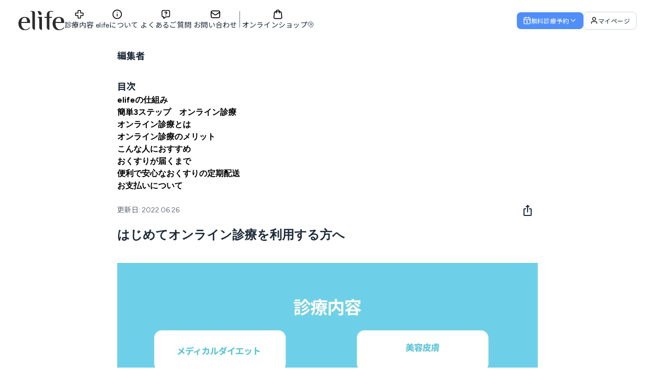

--- FILE ---
content_type: text/html; charset=utf-8
request_url: https://elife.clinic/articles/first-telemedicine
body_size: 33386
content:
<!DOCTYPE html><html data-sentry-element="Html" data-sentry-component="MyDocument" data-sentry-source-file="_document.tsx" lang="ja"><head data-sentry-element="Head" data-sentry-source-file="_document.tsx"><meta charSet="utf-8" data-next-head=""/><meta name="viewport" content="width=device-width, initial-scale=1, minimum-scale=1" data-sentry-element="meta" data-sentry-source-file="_app.tsx" data-next-head=""/><meta name="description" content="elifeならスマホ1つでいつでもどこでも診療が可能。ご自宅や外出先で待ち時間なしに医師の診察・処方を受けられ、お薬はプライバシーを重視してお届けします。安心して利用できるオンライン医療サービスです。" data-next-head=""/><meta name="twitter:card" content="summary" data-next-head=""/><meta name="twitter:site" content="@her_elife_jp" data-next-head=""/><meta property="og:description" content="elifeならスマホ1つでいつでもどこでも診療が可能。ご自宅や外出先で待ち時間なしに医師の診察・処方を受けられ、お薬はプライバシーを重視してお届けします。安心して利用できるオンライン医療サービスです。" data-next-head=""/><meta property="og:type" content="website" data-next-head=""/><meta property="og:image" content="https://elife.clinic/thumbnail/elife_clinic_jp.jpg" data-next-head=""/><meta property="og:image:alt" content="Free consultations elife" data-next-head=""/><meta property="og:image:width" content="1024" data-next-head=""/><meta property="og:image:height" content="1024" data-next-head=""/><title data-next-head="">はじめてオンライン診療を利用する方へ | elife</title><meta name="robots" content="index,follow" data-next-head=""/><meta property="og:title" content="はじめてオンライン診療を利用する方へ | elife" data-next-head=""/><meta property="og:url" content="https://elife.clinic/articles/first-telemedicine" data-next-head=""/><link rel="apple-touch-icon" sizes="180x180" href="/apple-touch-icon.png"/><link rel="icon" type="image/png" sizes="32x32" href="/favicon-32x32.png"/><link rel="icon" type="image/png" sizes="16x16" href="/favicon-16x16.png"/><link rel="manifest" href="/site.webmanifest"/><link rel="mask-icon" href="/safari-pinned-tab.svg" color="#5bbad5"/><meta name="msapplication-TileColor" content="#da532c" data-sentry-element="meta" data-sentry-source-file="_document.tsx"/><meta name="theme-color" content="#ffffff" data-sentry-element="meta" data-sentry-source-file="_document.tsx"/><meta name="google-site-verification" content="qJc-4n4_jZ8j7mpexebiFH_DRdbkiLQ4OHOwfX3tLeM" data-sentry-element="meta" data-sentry-source-file="_document.tsx"/><link rel="preconnect" href="https://fonts.gstatic.com"/><link href="https://fonts.googleapis.com/css2?family=Figtree:ital,wght@0,300;0,400;0,500;0,700;1,300;1,400;1,500;1,700&amp;family=Noto+Sans+JP:wght@300;400;700&amp;family=Noto+Serif+JP:wght@400;500;700&amp;family=Roboto:ital,wght@0,300;0,400;0,500;0,700;1,300;1,400;1,500;1,700&amp;display=swap" rel="stylesheet"/><link href="https://fonts.googleapis.com/icon?family=Material+Icons" rel="stylesheet"/><link data-next-font="" rel="preconnect" href="/" crossorigin="anonymous"/><link rel="preload" href="/_next/static/css/f90fc63f9526eb00.css" as="style"/><link rel="stylesheet" href="/_next/static/css/f90fc63f9526eb00.css" data-n-g=""/><noscript data-n-css=""></noscript><script defer="" nomodule="" src="/_next/static/chunks/polyfills-42372ed130431b0a.js"></script><script src="/_next/static/chunks/webpack-f2cba2dea9113bbe.js" defer=""></script><script src="/_next/static/chunks/framework-9ae2e4c4f730a84d.js" defer=""></script><script src="/_next/static/chunks/main-eec5cc50aa292320.js" defer=""></script><script src="/_next/static/chunks/pages/_app-357c881242b3eacb.js" defer=""></script><script src="/_next/static/chunks/86433-c78ce1278f36af5c.js" defer=""></script><script src="/_next/static/chunks/65931-56c12cd8ad06539a.js" defer=""></script><script src="/_next/static/chunks/70266-a055e4823f931188.js" defer=""></script><script src="/_next/static/chunks/50309-81c990ce9c92173b.js" defer=""></script><script src="/_next/static/chunks/4951-63c1f285f1e37a1c.js" defer=""></script><script src="/_next/static/chunks/65962-16670a4877774661.js" defer=""></script><script src="/_next/static/chunks/55145-9fab6b3a3048513a.js" defer=""></script><script src="/_next/static/chunks/80557-2ef9e010218a96c9.js" defer=""></script><script src="/_next/static/chunks/61216-6747ca5b928f13a5.js" defer=""></script><script src="/_next/static/chunks/61199-192692d29de1b3aa.js" defer=""></script><script src="/_next/static/chunks/29525-be265b79555f3da8.js" defer=""></script><script src="/_next/static/chunks/12267-d731624702d8b977.js" defer=""></script><script src="/_next/static/chunks/64161-f80ef0bd3340659a.js" defer=""></script><script src="/_next/static/chunks/2209-1f09d17a4bd61197.js" defer=""></script><script src="/_next/static/chunks/85608-1e73778621dbcb57.js" defer=""></script><script src="/_next/static/chunks/pages/articles/%5B...slug%5D-17d1665cdcee4284.js" defer=""></script><script src="/_next/static/9ucrBQdu45Ah0ueKS-FJC/_buildManifest.js" defer=""></script><script src="/_next/static/9ucrBQdu45Ah0ueKS-FJC/_ssgManifest.js" defer=""></script><meta name="sentry-trace" content="20a6a9a7d9f79734d155ba504a984c84-907b4680635f75a0"/><meta name="baggage" content="sentry-environment=vercel-production,sentry-release=a4168d802a5e154ac6e2d9aba6de5e69dd50ce4c,sentry-public_key=0467c2c60d6b98bdbff97f02ad9bc39b,sentry-trace_id=20a6a9a7d9f79734d155ba504a984c84,sentry-org_id=547094"/><style id="jss-server-side"></style><style data-emotion="css animation-61bdi0 animation-1p2h4ri vubbuv">@-webkit-keyframes animation-61bdi0{0%{-webkit-transform:rotate(0deg);-moz-transform:rotate(0deg);-ms-transform:rotate(0deg);transform:rotate(0deg);}100%{-webkit-transform:rotate(360deg);-moz-transform:rotate(360deg);-ms-transform:rotate(360deg);transform:rotate(360deg);}}@keyframes animation-61bdi0{0%{-webkit-transform:rotate(0deg);-moz-transform:rotate(0deg);-ms-transform:rotate(0deg);transform:rotate(0deg);}100%{-webkit-transform:rotate(360deg);-moz-transform:rotate(360deg);-ms-transform:rotate(360deg);transform:rotate(360deg);}}@-webkit-keyframes animation-1p2h4ri{0%{stroke-dasharray:1px,200px;stroke-dashoffset:0;}50%{stroke-dasharray:100px,200px;stroke-dashoffset:-15px;}100%{stroke-dasharray:100px,200px;stroke-dashoffset:-125px;}}@keyframes animation-1p2h4ri{0%{stroke-dasharray:1px,200px;stroke-dashoffset:0;}50%{stroke-dasharray:100px,200px;stroke-dashoffset:-15px;}100%{stroke-dasharray:100px,200px;stroke-dashoffset:-125px;}}.css-vubbuv{-webkit-user-select:none;-moz-user-select:none;-ms-user-select:none;user-select:none;width:1em;height:1em;display:inline-block;fill:currentColor;-webkit-flex-shrink:0;-ms-flex-negative:0;flex-shrink:0;-webkit-transition:fill 200ms cubic-bezier(0.4, 0, 0.2, 1) 0ms;transition:fill 200ms cubic-bezier(0.4, 0, 0.2, 1) 0ms;font-size:1.5rem;}</style></head><body class="font-serif" style="visibility:hidden"><div id="__next"><noscript><iframe title="Google tags container" src="https://www.googletagmanager.com/ns.html?id=GTM-MFHM8T4" height="0" width="0" style="display:none;visibility:hidden"></iframe></noscript><div class="[-webkit-tap-highlight-color:transparent] [&amp;_*]:min-w-0 bg-[#ffffff] [&amp;_.builder-blocks]:leading-[0] [&amp;_.builder-blocks&gt;*]:leading-[initial] min-h-[100vh] flex flex-col text-rb-gray-800" data-sentry-component="BuilderArticlePage" data-sentry-source-file="BuilderArticlePage.tsx"><div class="builder-component builder-component-f7fa8eed09c4450683dfa93659316bb9" data-name="symbol" data-source="Rendered by Builder.io"><div class="builder-content" builder-content-id="f7fa8eed09c4450683dfa93659316bb9" builder-model="symbol"><div data-builder-component="symbol" data-builder-content-id="f7fa8eed09c4450683dfa93659316bb9"><style data-emotion-css="h47494">.css-h47494{display:-webkit-box;display:-webkit-flex;display:-ms-flexbox;display:flex;-webkit-flex-direction:column;-ms-flex-direction:column;flex-direction:column;-webkit-align-items:stretch;-webkit-box-align:stretch;-ms-flex-align:stretch;align-items:stretch;}</style><div class="builder-blocks css-h47494" builder-type="blocks"><style data-emotion-css="6brk0z">.css-6brk0z.builder-block{display:-webkit-box;display:-webkit-flex;display:-ms-flexbox;display:flex;-webkit-flex-direction:column;-ms-flex-direction:column;flex-direction:column;position:relative;-webkit-flex-shrink:0;-ms-flex-negative:0;flex-shrink:0;box-sizing:border-box;margin-top:0px;}</style><header class="fixed z-20 flex min-h-16 w-full justify-center transition-colors ease-in-out xl:min-h-20 bg-transparent" builder-id="builder-646c26f5ded84560a8104165d1031797" data-sentry-component="Header" data-sentry-source-file="index.tsx"><div class="3xl:w-4/5 flex w-full items-center justify-between px-5 xl:px-9"><div class="3xl:gap-x-16 flex items-center gap-x-12"><a class="h-6 w-[3.75rem] xl:h-auto xl:w-auto" data-sentry-element="Link" data-sentry-component="Logo" data-sentry-source-file="index.tsx" href="/"><img alt="Elife logo" data-sentry-element="Image" data-sentry-source-file="index.tsx" loading="lazy" width="90" height="38" decoding="async" data-nimg="1" style="color:transparent" srcSet="/_next/image?url=%2Fimages%2Flogo.svg&amp;w=96&amp;q=75 1x, /_next/image?url=%2Fimages%2Flogo.svg&amp;w=256&amp;q=75 2x" src="/_next/image?url=%2Fimages%2Flogo.svg&amp;w=256&amp;q=75"/></a><div class="hidden items-center gap-x-10 pt-4 lg:flex"><nav aria-label="Main" data-orientation="horizontal" dir="ltr" class="relative z-10 flex max-w-max flex-1 items-center justify-center" data-sentry-element="NavigationMenuPrimitive" data-sentry-source-file="index.tsx"><div style="position:relative"><ul data-orientation="horizontal" class="group flex-1 list-none justify-center space-x-1 flex items-center lg:gap-x-5 xl:gap-x-10" data-sentry-element="NavigationMenuList" data-sentry-source-file="index.tsx" dir="ltr"><li class="relative" data-sentry-element="NavigationMenuItem" data-sentry-component="HeaderNavigationDropDownItem" data-sentry-source-file="index.tsx"><button id="radix-:R2cql9fm:-trigger-radix-:R1ecql9fm:" data-state="closed" aria-expanded="false" aria-controls="radix-:R2cql9fm:-content-radix-:R1ecql9fm:" class="group w-max justify-center tracking-body2 transition-colors focus:outline-none active:outline-none disabled:pointer-events-none disabled:opacity-50 data-[active]:border-rb-primary data-[state=open]:border-rb-primary group hover:border-rb-primary tracking-body2 text-body2 3xl:text-base en:leading-[140%] flex h-full flex-col items-center gap-y-1.5 border-b-4 border-transparent pb-4 font-normal bg-transparent outline-none" data-sentry-element="NavigationMenuTrigger" data-sentry-source-file="index.tsx" data-radix-collection-item=""><svg xmlns="http://www.w3.org/2000/svg" width="20" height="20" viewBox="0 0 24 24" fill="current" data-sentry-element="svg" data-sentry-component="Medical" data-sentry-source-file="Medical.tsx"><path fill-rule="evenodd" clip-rule="evenodd" d="M10.5681 2H13.4319C13.6843 1.99997 13.9301 1.99994 14.1382 2.01695C14.3668 2.03563 14.6366 2.07969 14.908 2.21799C15.2843 2.40974 15.5903 2.7157 15.782 3.09202C15.9203 3.36345 15.9644 3.63318 15.9831 3.86178C16.0001 4.06994 16 4.31574 16 4.56812L16 7.4C16 7.69653 16.0008 7.85879 16.0103 7.97537C16.0107 7.98001 16.0111 7.98441 16.0115 7.98856C16.0156 7.98894 16.02 7.98932 16.0246 7.9897C16.1412 7.99923 16.3035 8 16.6 8L19.4319 8C19.6843 7.99997 19.9301 7.99994 20.1382 8.01695C20.3668 8.03563 20.6366 8.07969 20.908 8.21799C21.2843 8.40974 21.5903 8.7157 21.782 9.09202C21.9203 9.36345 21.9644 9.63318 21.9831 9.86178C22.0001 10.0699 22 10.3157 22 10.5681V13.4319C22 13.6843 22.0001 13.9301 21.9831 14.1382C21.9644 14.3668 21.9203 14.6366 21.782 14.908C21.5903 15.2843 21.2843 15.5903 20.908 15.782C20.6366 15.9203 20.3668 15.9644 20.1382 15.9831C19.9301 16.0001 19.6843 16 19.4319 16L16.6 16C16.3035 16 16.1412 16.0008 16.0246 16.0103C16.02 16.0107 16.0156 16.0111 16.0115 16.0115C16.0111 16.0156 16.0107 16.02 16.0103 16.0246C16.0008 16.1412 16 16.3035 16 16.6L16 19.4319C16 19.6843 16.0001 19.9301 15.9831 20.1382C15.9644 20.3668 15.9203 20.6366 15.782 20.908C15.5903 21.2843 15.2843 21.5903 14.908 21.782C14.6366 21.9203 14.3668 21.9644 14.1382 21.9831C13.9301 22.0001 13.6843 22 13.4319 22H10.5681C10.3157 22 10.0699 22.0001 9.86178 21.9831C9.63318 21.9644 9.36345 21.9203 9.09202 21.782C8.7157 21.5903 8.40974 21.2843 8.21799 20.908C8.07969 20.6366 8.03563 20.3668 8.01695 20.1382C7.99994 19.9301 7.99997 19.6843 8 19.4319L8.00001 16.6C8.00001 16.3035 7.99923 16.1412 7.9897 16.0246C7.98932 16.02 7.98894 16.0156 7.98856 16.0115C7.98441 16.0111 7.98001 16.0107 7.97537 16.0103C7.85879 16.0008 7.69653 16 7.40001 16L4.56812 16C4.31574 16 4.06994 16.0001 3.86178 15.9831C3.63318 15.9644 3.36345 15.9203 3.09202 15.782C2.7157 15.5903 2.40974 15.2843 2.21799 14.908C2.07969 14.6366 2.03563 14.3668 2.01695 14.1382C1.99994 13.9301 1.99997 13.6843 2 13.4319V10.5681C1.99997 10.3157 1.99994 10.0699 2.01695 9.86177C2.03563 9.63318 2.07969 9.36345 2.21799 9.09202C2.40974 8.7157 2.7157 8.40974 3.09202 8.21799C3.36345 8.07969 3.63318 8.03563 3.86178 8.01695C4.06993 7.99994 4.31572 7.99997 4.56811 8C4.57873 8 4.58936 8 4.60001 8H7.4C7.69653 8 7.85879 7.99923 7.97537 7.9897C7.98001 7.98932 7.98441 7.98894 7.98856 7.98856C7.98894 7.98441 7.98932 7.98001 7.9897 7.97537C7.99923 7.85879 8.00001 7.69653 8.00001 7.4V4.6C8.00001 4.58936 8 4.57873 8 4.56811C7.99997 4.31572 7.99994 4.06993 8.01695 3.86178C8.03563 3.63318 8.07969 3.36345 8.21799 3.09202C8.40974 2.7157 8.7157 2.40974 9.09202 2.21799C9.36345 2.07969 9.63318 2.03563 9.86178 2.01695C10.0699 1.99994 10.3157 1.99997 10.5681 2ZM10.0115 4.01145C10.0111 4.0156 10.0107 4.02 10.0103 4.02464C10.0008 4.14122 10 4.30348 10 4.6V7.4C10 7.41065 10 7.42128 10 7.4319C10 7.68428 10.0001 7.93008 9.98306 8.13823C9.96438 8.36683 9.92032 8.63656 9.78202 8.90799C9.59027 9.28431 9.28431 9.59027 8.90799 9.78202C8.63656 9.92032 8.36683 9.96438 8.13824 9.98306C7.93008 10.0001 7.68429 10 7.4319 10C7.42128 10 7.41065 10 7.4 10H4.60001C4.30348 10 4.14122 10.0008 4.02464 10.0103C4.02 10.0107 4.0156 10.0111 4.01145 10.0115C4.01107 10.0156 4.01069 10.02 4.01031 10.0246C4.00078 10.1412 4.00001 10.3035 4.00001 10.6V13.4C4.00001 13.6965 4.00078 13.8588 4.01031 13.9754C4.01069 13.98 4.01107 13.9844 4.01145 13.9886C4.0156 13.9889 4.02 13.9893 4.02464 13.9897C4.14122 13.9992 4.30348 14 4.60001 14L7.43189 14C7.68428 14 7.93007 13.9999 8.13824 14.0169C8.36683 14.0356 8.63656 14.0797 8.90799 14.218C9.28431 14.4097 9.59027 14.7157 9.78202 15.092C9.92032 15.3634 9.96438 15.6332 9.98306 15.8618C10.0001 16.0699 10 16.3157 10 16.5681L10 19.4C10 19.6965 10.0008 19.8588 10.0103 19.9754C10.0107 19.98 10.0111 19.9844 10.0115 19.9885C10.0156 19.9889 10.02 19.9893 10.0246 19.9897C10.1412 19.9992 10.3035 20 10.6 20H13.4C13.6965 20 13.8588 19.9992 13.9754 19.9897C13.98 19.9893 13.9844 19.9889 13.9886 19.9885C13.9889 19.9844 13.9893 19.98 13.9897 19.9754C13.9992 19.8588 14 19.6965 14 19.4L14 16.5681C14 16.3157 13.9999 16.0699 14.0169 15.8618C14.0356 15.6332 14.0797 15.3634 14.218 15.092C14.4097 14.7157 14.7157 14.4097 15.092 14.218C15.3634 14.0797 15.6332 14.0356 15.8618 14.0169C16.0699 13.9999 16.3157 14 16.5681 14L19.4 14C19.6965 14 19.8588 13.9992 19.9754 13.9897C19.98 13.9893 19.9844 13.9889 19.9886 13.9885C19.9889 13.9844 19.9893 13.98 19.9897 13.9754C19.9992 13.8588 20 13.6965 20 13.4V10.6C20 10.3035 19.9992 10.1412 19.9897 10.0246C19.9893 10.02 19.9889 10.0156 19.9885 10.0115C19.9844 10.0111 19.98 10.0107 19.9754 10.0103C19.8588 10.0008 19.6965 10 19.4 10L16.5681 10C16.3157 10 16.0699 10.0001 15.8618 9.98306C15.6332 9.96438 15.3634 9.92032 15.092 9.78202C14.7157 9.59027 14.4097 9.28431 14.218 8.90799C14.0797 8.63656 14.0356 8.36683 14.0169 8.13823C13.9999 7.93007 14 7.68427 14 7.43189L14 4.60001C14 4.30348 13.9992 4.14122 13.9897 4.02464C13.9893 4.02 13.9889 4.0156 13.9886 4.01145C13.9844 4.01107 13.98 4.01069 13.9754 4.01031C13.8588 4.00078 13.6965 4.00001 13.4 4.00001H10.6C10.3035 4.00001 10.1412 4.00078 10.0246 4.01031C10.02 4.01069 10.0156 4.01107 10.0115 4.01145Z" fill="current" data-sentry-element="path" data-sentry-source-file="Medical.tsx"></path></svg><span>診療内容</span></button></li><li data-sentry-element="NavigationMenuItem" data-sentry-component="HeaderNavigationItem" data-sentry-source-file="index.tsx"><a class="hover:border-rb-primary border-b-4 border-transparent pb-4 group inline-flex w-max items-center gap-y-1.5 justify-center flex-col text-body2 3xl:text-base font-normal tracking-body2 en:leading-[140%] transition-colors focus:outline-none active:outline-none outline-none disabled:pointer-events-none disabled:opacity-50 data-[active]:border-rb-primary data-[state=open]:border-rb-primary" data-sentry-element="Link" data-sentry-source-file="index.tsx" data-radix-collection-item="" href="/info"><svg xmlns="http://www.w3.org/2000/svg" width="20" height="20" viewBox="0 0 24 24" fill="current" data-sentry-element="svg" data-sentry-component="InfoCircle" data-sentry-source-file="InfoCircle.tsx"><path fill-rule="evenodd" clip-rule="evenodd" d="M12 3C7.02944 3 3 7.02944 3 12C3 16.9706 7.02944 21 12 21C16.9706 21 21 16.9706 21 12C21 7.02944 16.9706 3 12 3ZM1 12C1 5.92487 5.92487 1 12 1C18.0751 1 23 5.92487 23 12C23 18.0751 18.0751 23 12 23C5.92487 23 1 18.0751 1 12ZM11 8C11 7.44772 11.4477 7 12 7H12.01C12.5623 7 13.01 7.44772 13.01 8C13.01 8.55228 12.5623 9 12.01 9H12C11.4477 9 11 8.55228 11 8ZM12 11C12.5523 11 13 11.4477 13 12V16C13 16.5523 12.5523 17 12 17C11.4477 17 11 16.5523 11 16V12C11 11.4477 11.4477 11 12 11Z" fill="current" data-sentry-element="path" data-sentry-source-file="InfoCircle.tsx"></path></svg><span class="flex items-center gap-x-1">elifeについて</span></a></li><li data-sentry-element="NavigationMenuItem" data-sentry-component="HeaderNavigationItem" data-sentry-source-file="index.tsx"><a class="hover:border-rb-primary border-b-4 border-transparent pb-4 group inline-flex w-max items-center gap-y-1.5 justify-center flex-col text-body2 3xl:text-base font-normal tracking-body2 en:leading-[140%] transition-colors focus:outline-none active:outline-none outline-none disabled:pointer-events-none disabled:opacity-50 data-[active]:border-rb-primary data-[state=open]:border-rb-primary" data-sentry-element="Link" data-sentry-source-file="index.tsx" data-radix-collection-item="" href="/faq"><svg xmlns="http://www.w3.org/2000/svg" width="20" height="20" viewBox="0 0 24 24" fill="current" data-sentry-element="svg" data-sentry-component="Faq" data-sentry-source-file="Faq.tsx"><path fill-rule="evenodd" clip-rule="evenodd" d="M7.75871 2H16.2413C17.0463 1.99999 17.7106 1.99998 18.2518 2.04419C18.8139 2.09012 19.3306 2.18868 19.816 2.43597C20.5686 2.81947 21.1805 3.43139 21.564 4.18404C21.8113 4.66937 21.9099 5.18608 21.9558 5.74817C22 6.28936 22 6.95372 22 7.75868V13.2413C22 14.0463 22 14.7106 21.9558 15.2518C21.9099 15.8139 21.8113 16.3306 21.564 16.816C21.1805 17.5686 20.5686 18.1805 19.816 18.564C19.3306 18.8113 18.8139 18.9099 18.2518 18.9558C17.7106 19 17.0463 19 16.2413 19H13.6838C13.0196 19 12.8262 19.0047 12.6503 19.0408C12.4737 19.0771 12.3029 19.137 12.1424 19.219C11.9825 19.3007 11.8285 19.4178 11.3099 19.8327L8.89679 21.7632C8.71311 21.9102 8.52588 22.06 8.36128 22.1689C8.20385 22.273 7.89861 22.4593 7.50162 22.4597C7.04481 22.4602 6.61267 22.2525 6.32769 21.8955C6.08003 21.5852 6.03483 21.2305 6.01776 21.0425C5.99991 20.846 5.99995 20.6062 6 20.371L6 18.9918C5.60819 18.9789 5.2722 18.9461 4.96473 18.8637C3.58436 18.4938 2.50617 17.4156 2.1363 16.0353C1.99921 15.5236 1.99952 14.933 1.99996 14.1376C1.99998 14.0924 2 14.0465 2 14L2 7.7587C1.99999 6.95373 1.99998 6.28937 2.0442 5.74817C2.09012 5.18608 2.18869 4.66937 2.43598 4.18404C2.81947 3.43139 3.43139 2.81947 4.18404 2.43597C4.66938 2.18868 5.18608 2.09012 5.74818 2.04419C6.28937 1.99998 6.95374 1.99999 7.75871 2ZM5.91104 4.03755C5.47263 4.07337 5.24842 4.1383 5.09202 4.21799C4.7157 4.40973 4.40974 4.7157 4.21799 5.09202C4.1383 5.24842 4.07338 5.47262 4.03756 5.91104C4.00078 6.36113 4.00001 6.94342 4.00001 7.8V14C4.00001 14.9944 4.00859 15.2954 4.06815 15.5176C4.25309 16.2078 4.79218 16.7469 5.48237 16.9319C5.70464 16.9914 6.00565 17 7 17C7.55229 17 8 17.4477 8 18V19.9194L10.0605 18.271C10.0833 18.2528 10.1057 18.2348 10.1278 18.2171C10.5499 17.8791 10.869 17.6237 11.2325 17.4379C11.5535 17.274 11.8951 17.1541 12.2482 17.0817C12.6481 16.9996 13.0568 16.9998 13.5975 17C13.6259 17 13.6546 17 13.6838 17H16.2C17.0566 17 17.6389 16.9992 18.089 16.9624C18.5274 16.9266 18.7516 16.8617 18.908 16.782C19.2843 16.5903 19.5903 16.2843 19.782 15.908C19.8617 15.7516 19.9266 15.5274 19.9625 15.089C19.9992 14.6389 20 14.0566 20 13.2V7.8C20 6.94342 19.9992 6.36113 19.9625 5.91104C19.9266 5.47262 19.8617 5.24842 19.782 5.09202C19.5903 4.7157 19.2843 4.40973 18.908 4.21799C18.7516 4.1383 18.5274 4.07337 18.089 4.03755C17.6389 4.00078 17.0566 4 16.2 4H7.8C6.94343 4 6.36113 4.00078 5.91104 4.03755ZM12.332 7.51797C12.0414 7.46813 11.7426 7.52274 11.4884 7.67211C11.2343 7.82148 11.0412 8.05598 10.9433 8.33408C10.7601 8.85507 10.1891 9.12884 9.66816 8.94557C9.14717 8.7623 8.8734 8.19138 9.05667 7.67039C9.31123 6.94674 9.81369 6.33653 10.4751 5.94784C11.1364 5.55916 11.914 5.41707 12.6701 5.54676C13.4262 5.67645 14.1119 6.06954 14.606 6.65641C15.0999 7.24313 15.3703 7.98568 15.3692 8.75261C15.3688 10.0324 14.4221 10.8551 13.7998 11.27C13.4581 11.4978 13.1236 11.6643 12.8784 11.7733C12.7543 11.8284 12.6496 11.8704 12.5735 11.8994C12.5354 11.9139 12.5042 11.9252 12.4812 11.9334L12.4527 11.9434L12.4433 11.9466L12.4398 11.9478L12.4384 11.9483C12.4381 11.9484 12.4372 11.9487 12.1209 11L12.4372 11.9487C11.9132 12.1233 11.3469 11.8402 11.1722 11.3162C10.9977 10.7927 11.2804 10.2268 11.8036 10.0517C11.8034 10.0518 11.8038 10.0516 11.8036 10.0517L11.8112 10.049C11.821 10.0455 11.8382 10.0393 11.8615 10.0304C11.9084 10.0125 11.9793 9.98423 12.0661 9.94567C12.2424 9.86728 12.47 9.75281 12.6904 9.60587C13.1921 9.27142 13.3692 8.97025 13.3692 8.75168L13.3692 8.75019C13.3697 8.45539 13.2658 8.16994 13.0759 7.94441C12.8861 7.71888 12.6225 7.56781 12.332 7.51797ZM11.1499 14C11.1499 13.4477 11.5976 13 12.1499 13H12.1599C12.7122 13 13.1599 13.4477 13.1599 14C13.1599 14.5523 12.7122 15 12.1599 15H12.1499C11.5976 15 11.1499 14.5523 11.1499 14Z" fill="current" data-sentry-element="path" data-sentry-source-file="Faq.tsx"></path></svg><span class="flex items-center gap-x-1">よくあるご質問</span></a></li><li data-sentry-element="NavigationMenuItem" data-sentry-component="HeaderNavigationItem" data-sentry-source-file="index.tsx"><a class="hover:border-rb-primary border-b-4 border-transparent pb-4 group inline-flex w-max items-center gap-y-1.5 justify-center flex-col text-body2 3xl:text-base font-normal tracking-body2 en:leading-[140%] transition-colors focus:outline-none active:outline-none outline-none disabled:pointer-events-none disabled:opacity-50 data-[active]:border-rb-primary data-[state=open]:border-rb-primary" data-sentry-element="Link" data-sentry-source-file="index.tsx" data-radix-collection-item="" href="/contact"><svg xmlns="http://www.w3.org/2000/svg" width="20" height="20" viewBox="0 0 24 24" data-sentry-element="svg" data-sentry-component="ContactUs" data-sentry-source-file="ContactUs.tsx"><path fill-rule="evenodd" clip-rule="evenodd" d="M6.7587 3H17.2413C18.0463 2.99999 18.7106 2.99998 19.2518 3.04419C19.8139 3.09012 20.3306 3.18868 20.816 3.43597C21.5686 3.81947 22.1805 4.43139 22.564 5.18404C22.8027 5.65238 22.9028 6.14994 22.9508 6.68931C23.0042 6.8527 23.0136 7.02505 22.9819 7.18959C23 7.63971 23 8.16035 23 8.75868V15.2413C23 16.0463 23 16.7106 22.9558 17.2518C22.9099 17.8139 22.8113 18.3306 22.564 18.816C22.1805 19.5686 21.5686 20.1805 20.816 20.564C20.3306 20.8113 19.8139 20.9099 19.2518 20.9558C18.7106 21 18.0463 21 17.2413 21H6.75868C5.95372 21 5.28937 21 4.74818 20.9558C4.18608 20.9099 3.66938 20.8113 3.18404 20.564C2.43139 20.1805 1.81947 19.5686 1.43598 18.816C1.18868 18.3306 1.09012 17.8139 1.0442 17.2518C0.999978 16.7106 0.999989 16.0463 1 15.2413V8.7587C0.999992 8.16037 0.999984 7.63972 1.01814 7.1896C0.986382 7.02505 0.995755 6.85269 1.04922 6.6893C1.09721 6.14993 1.19734 5.65238 1.43598 5.18404C1.81947 4.43139 2.43139 3.81947 3.18404 3.43597C3.66938 3.18868 4.18608 3.09012 4.74818 3.04419C5.28937 2.99998 5.95373 2.99999 6.7587 3ZM3 8.92066V15.2C3 16.0566 3.00078 16.6389 3.03755 17.089C3.07337 17.5274 3.1383 17.7516 3.21799 17.908C3.40974 18.2843 3.7157 18.5903 4.09202 18.782C4.24842 18.8617 4.47262 18.9266 4.91104 18.9624C5.36113 18.9992 5.94342 19 6.8 19H17.2C18.0566 19 18.6389 18.9992 19.089 18.9624C19.5274 18.9266 19.7516 18.8617 19.908 18.782C20.2843 18.5903 20.5903 18.2843 20.782 17.908C20.8617 17.7516 20.9266 17.5274 20.9625 17.089C20.9992 16.6389 21 16.0566 21 15.2V8.92066L14.4085 13.5347C14.3697 13.5618 14.3313 13.5888 14.2932 13.6156C13.7485 13.998 13.2703 14.3338 12.7256 14.4696C12.2492 14.5884 11.7508 14.5884 11.2744 14.4696C10.7297 14.3338 10.2515 13.998 9.70681 13.6156C9.6687 13.5888 9.63026 13.5618 9.59146 13.5347L3 8.92066ZM20.9172 6.53728L13.2616 11.8962C12.5327 12.4065 12.3782 12.495 12.2419 12.529C12.0831 12.5686 11.9169 12.5686 11.7581 12.529C11.6218 12.495 11.4673 12.4065 10.7384 11.8962L3.08277 6.53728C3.11849 6.33012 3.16497 6.19607 3.21799 6.09202C3.40974 5.7157 3.7157 5.40973 4.09202 5.21799C4.24842 5.1383 4.47262 5.07337 4.91104 5.03755C5.36113 5.00078 5.94342 5 6.8 5H17.2C18.0566 5 18.6389 5.00078 19.089 5.03755C19.5274 5.07337 19.7516 5.1383 19.908 5.21799C20.2843 5.40973 20.5903 5.7157 20.782 6.09202C20.835 6.19607 20.8815 6.33012 20.9172 6.53728Z" fill="current" data-sentry-element="path" data-sentry-source-file="ContactUs.tsx"></path></svg><span class="flex items-center gap-x-1">お問い合わせ</span></a></li><div class="mb-6 mt-1 flex w-px self-stretch bg-rb-gray-500"></div><li data-sentry-element="NavigationMenuItem" data-sentry-component="HeaderNavigationItem" data-sentry-source-file="index.tsx"><a class="hover:border-rb-primary border-b-4 border-transparent pb-4 group inline-flex w-max items-center gap-y-1.5 justify-center flex-col text-body2 3xl:text-base font-normal tracking-body2 en:leading-[140%] transition-colors focus:outline-none active:outline-none outline-none disabled:pointer-events-none disabled:opacity-50 data-[active]:border-rb-primary data-[state=open]:border-rb-primary" data-sentry-element="Link" data-sentry-source-file="index.tsx" data-radix-collection-item="" href="https://shop.elife.clinic"><svg xmlns="http://www.w3.org/2000/svg" width="20" height="20" viewBox="0 0 24 24" fill="current" data-sentry-element="svg" data-sentry-component="ShoppingBag" data-sentry-source-file="ShoppingBag.tsx"><path fill-rule="evenodd" clip-rule="evenodd" d="M7.00037 7.01324V9C7.00037 9.55228 7.44809 10 8.00037 10C8.55266 10 9.00037 9.55228 9.00037 9V7L15.0004 7V9C15.0004 9.55228 15.4481 10 16.0004 10C16.5527 10 17.0004 9.55228 17.0004 9V7.01324C17.1319 7.01798 17.2522 7.02442 17.3638 7.03317C17.7655 7.06467 17.9755 7.12171 18.1261 7.19323C18.4846 7.36341 18.7844 7.63639 18.9873 7.97744C19.0726 8.12078 19.149 8.32448 19.2178 8.72153C19.2888 9.13073 19.3392 9.66138 19.4127 10.4453L20.0127 16.8453C20.0996 17.7723 20.1582 18.4054 20.1626 18.896C20.1669 19.376 20.1161 19.6207 20.0435 19.7895C19.8667 20.2011 19.5568 20.5414 19.1636 20.7559C19.0022 20.8438 18.7634 20.9173 18.2851 20.9578C17.7962 20.9992 17.1604 21 16.2293 21H7.77142C6.84032 21 6.20455 20.9992 5.71568 20.9578C5.23738 20.9173 4.99853 20.8438 4.83719 20.7559C4.44392 20.5414 4.13404 20.2011 3.95721 19.7895C3.88466 19.6207 3.83382 19.376 3.83816 18.896C3.84259 18.4054 3.9011 17.7723 3.98801 16.8453L4.58801 10.4453C4.6615 9.66138 4.71197 9.13073 4.78293 8.72153C4.85179 8.32448 4.92817 8.12078 5.01345 7.97744C5.21635 7.63639 5.51612 7.36341 5.87462 7.19323C6.0253 7.1217 6.23524 7.06467 6.63697 7.03317C6.74858 7.02442 6.86883 7.01798 7.00037 7.01324ZM16.9023 5.00942C17.1246 5.01516 17.3302 5.02441 17.5201 5.03929C18.0427 5.08026 18.5239 5.16814 18.9838 5.38646C19.7008 5.72681 20.3003 6.27278 20.7061 6.95488C20.9664 7.39242 21.0988 7.86331 21.1884 8.37979C21.2743 8.8754 21.3314 9.48449 21.4004 10.2197L22.0081 16.7019C22.0899 17.575 22.1572 18.2926 22.1625 18.8779C22.168 19.4835 22.1105 20.0451 21.8811 20.579C21.5274 21.4022 20.9077 22.0828 20.1211 22.5117C19.611 22.7899 19.0572 22.8996 18.4537 22.9507C17.8705 23 17.1497 23 16.2728 23H7.72799C6.85107 23 6.13025 23 5.547 22.9507C4.94359 22.8996 4.38977 22.7899 3.8796 22.5117C3.09306 22.0828 2.4733 21.4022 2.11964 20.579C1.89024 20.0451 1.83277 19.4835 1.83824 18.8779C1.84353 18.2926 1.91082 17.575 1.99269 16.7019L2.60039 10.2197C2.66931 9.48449 2.7264 8.8754 2.81234 8.37979C2.90191 7.86331 3.03433 7.39242 3.29462 6.95488C3.70042 6.27278 4.29996 5.72681 5.01696 5.38646C5.47688 5.16814 5.95808 5.08026 6.48067 5.03929C6.67051 5.02441 6.87615 5.01516 7.09849 5.00942C7.55811 2.72249 9.57809 1 12.0004 1C14.4227 1 16.4426 2.72249 16.9023 5.00942ZM14.8297 5C14.4178 3.83481 13.3066 3 12.0004 3C10.6942 3 9.58292 3.83481 9.17108 5L14.8297 5Z" fill="current" data-sentry-element="path" data-sentry-source-file="ShoppingBag.tsx"></path></svg><span class="flex items-center gap-x-1">オンラインショップ<i><svg xmlns="http://www.w3.org/2000/svg" width="12" height="12" viewBox="0 0 12 12" fill="none" data-sentry-element="svg" data-sentry-component="External" data-sentry-source-file="External.tsx"><g clip-path="url(#clip0_1700_520)" data-sentry-element="g" data-sentry-source-file="External.tsx"><path fill-rule="evenodd" clip-rule="evenodd" d="M9.18191 2.818C7.42455 1.06064 4.57531 1.06064 2.81795 2.818C1.64062 3.99533 1.25139 5.66302 1.65269 7.16575C1.72394 7.43254 1.56542 7.70658 1.29863 7.77782C1.03184 7.84907 0.7578 7.69055 0.686552 7.42376C0.196932 5.59032 0.670889 3.55085 2.11085 2.11089C4.25873 -0.0369937 7.74114 -0.0369939 9.88902 2.11089C12.0369 4.25877 12.0369 7.74118 9.88902 9.88906C8.44906 11.329 6.40959 11.803 4.57615 11.3134C4.30936 11.2421 4.15084 10.9681 4.22209 10.7013C4.29333 10.4345 4.56737 10.276 4.83416 10.3472C6.33689 10.7485 8.00458 10.3593 9.18191 9.18196C10.9393 7.4246 10.9393 4.57536 9.18191 2.818ZM4 4.50003C4 4.22389 4.22386 4.00003 4.5 4.00003H7.5C7.77614 4.00003 8 4.22389 8 4.50003V7.50003C8 7.77617 7.77614 8.00003 7.5 8.00003C7.22386 8.00003 7 7.77617 7 7.50003V5.70711L2.85346 9.85356C2.65819 10.0488 2.34161 10.0488 2.14635 9.85355C1.95109 9.65829 1.95109 9.3417 2.14636 9.14644L6.29287 5.00003H4.5C4.22386 5.00003 4 4.77617 4 4.50003Z" fill="#475467" data-sentry-element="path" data-sentry-source-file="External.tsx"></path></g><defs data-sentry-element="defs" data-sentry-source-file="External.tsx"><clipPath id="clip0_1700_520" data-sentry-element="clipPath" data-sentry-source-file="External.tsx"><rect width="12" height="12" fill="white" data-sentry-element="rect" data-sentry-source-file="External.tsx"></rect></clipPath></defs></svg></i></span></a></li></ul></div><div class="absolute left-0 top-full flex justify-center"></div></nav></div></div><div class="flex gap-x-4"><div class="3xl:gap-x-8 flex items-center gap-x-4 pl-5 xl:gap-x-3" data-sentry-component="HeaderActions" data-sentry-source-file="index.tsx"><button type="button" id="radix-:R5kql9fm:" aria-haspopup="menu" aria-expanded="false" data-state="closed" class="bg-transparent rounded-lg [&amp;_i]:data-[state=open]:rotate-180 [&amp;_i]:transition-rotate" data-sentry-element="DropdownMenuTrigger" data-sentry-source-file="index.tsx"><div data-sentry-element="SecondaryButton" data-sentry-source-file="index.tsx" data-sentry-component="BaseBookingButton" class="rounded-lg border border-rb-gray-300 px-3 py-2 hover:border disabled:text-rb-gray-400 inline-flex bg-rb-primary hover:bg-rb-primary-200 hover:border-rb-primary-200 outline-rb-primary-200 text-caption 3xl:text-body2 tracking-caption en:tracking-button border-none h-full justify-center w-full lg:w-fit tracking-button"><span class="flex items-center gap-x-2"><svg xmlns="http://www.w3.org/2000/svg" width="16" height="16" viewBox="0 0 24 24" fill="none" data-sentry-element="svg" data-sentry-component="CalendarDate" data-sentry-source-file="CalendarDate.tsx"><path fill-rule="evenodd" clip-rule="evenodd" d="M8 1C8.55229 1 9 1.44772 9 2V3H15V2C15 1.44772 15.4477 1 16 1C16.5523 1 17 1.44772 17 2V3.00163C17.4755 3.00489 17.891 3.01471 18.2518 3.04419C18.8139 3.09012 19.3306 3.18868 19.816 3.43597C20.5686 3.81947 21.1805 4.43139 21.564 5.18404C21.8113 5.66937 21.9099 6.18608 21.9558 6.74817C22 7.28936 22 7.95372 22 8.75868V17.2413C22 18.0463 22 18.7106 21.9558 19.2518C21.9099 19.8139 21.8113 20.3306 21.564 20.816C21.1805 21.5686 20.5686 22.1805 19.816 22.564C19.3306 22.8113 18.8139 22.9099 18.2518 22.9558C17.7106 23 17.0463 23 16.2413 23H7.75868C6.95372 23 6.28936 23 5.74817 22.9558C5.18608 22.9099 4.66937 22.8113 4.18404 22.564C3.43139 22.1805 2.81947 21.5686 2.43597 20.816C2.18868 20.3306 2.09012 19.8139 2.04419 19.2518C1.99998 18.7106 1.99999 18.0463 2 17.2413V8.7587C1.99999 7.95373 1.99998 7.28937 2.04419 6.74817C2.09012 6.18608 2.18868 5.66937 2.43597 5.18404C2.81947 4.43139 3.43139 3.81947 4.18404 3.43597C4.66937 3.18868 5.18608 3.09012 5.74818 3.04419C6.10898 3.01471 6.52454 3.00489 7 3.00163V2C7 1.44772 7.44772 1 8 1ZM7 5.00176C6.55447 5.00489 6.20463 5.01356 5.91104 5.03755C5.47262 5.07337 5.24842 5.1383 5.09202 5.21799C4.7157 5.40973 4.40973 5.71569 4.21799 6.09202C4.1383 6.24842 4.07337 6.47262 4.03755 6.91104C4.00078 7.36113 4 7.94342 4 8.8V9H20V8.8C20 7.94342 19.9992 7.36113 19.9624 6.91104C19.9266 6.47262 19.8617 6.24842 19.782 6.09202C19.5903 5.7157 19.2843 5.40973 18.908 5.21799C18.7516 5.1383 18.5274 5.07337 18.089 5.03755C17.7954 5.01356 17.4455 5.00489 17 5.00176V6C17 6.55228 16.5523 7 16 7C15.4477 7 15 6.55228 15 6V5H9V6C9 6.55228 8.55229 7 8 7C7.44772 7 7 6.55228 7 6V5.00176ZM20 11H4V17.2C4 18.0566 4.00078 18.6389 4.03755 19.089C4.07337 19.5274 4.1383 19.7516 4.21799 19.908C4.40973 20.2843 4.7157 20.5903 5.09202 20.782C5.24842 20.8617 5.47262 20.9266 5.91104 20.9624C6.36113 20.9992 6.94342 21 7.8 21H16.2C17.0566 21 17.6389 20.9992 18.089 20.9624C18.5274 20.9266 18.7516 20.8617 18.908 20.782C19.2843 20.5903 19.5903 20.2843 19.782 19.908C19.8617 19.7516 19.9266 19.5274 19.9624 19.089C19.9992 18.6389 20 18.0566 20 17.2V11ZM12.4719 12.1183C12.797 12.2923 13 12.6312 13 13V17H13.25C13.8023 17 14.25 17.4477 14.25 18C14.25 18.5523 13.8023 19 13.25 19H10.75C10.1977 19 9.75 18.5523 9.75 18C9.75 17.4477 10.1977 17 10.75 17H11V14.8661C10.547 15.1282 9.96231 14.9962 9.66795 14.5547C9.3616 14.0952 9.48577 13.4743 9.9453 13.1679L11.4453 12.1679C11.7522 11.9634 12.1467 11.9443 12.4719 12.1183Z" fill="#fff" data-sentry-element="path" data-sentry-source-file="CalendarDate.tsx"></path></svg><span class="text-white">無料診療予約</span><i><svg xmlns="http://www.w3.org/2000/svg" width="16" height="16" viewBox="0 0 24 24" fill="none" class="rotate-90" data-sentry-element="svg" data-sentry-component="ChevronRight" data-sentry-source-file="ChevronRight.tsx"><path fill-rule="evenodd" clip-rule="evenodd" d="M8.29289 5.29289C8.68342 4.90237 9.31658 4.90237 9.70711 5.29289L15.7071 11.2929C16.0976 11.6834 16.0976 12.3166 15.7071 12.7071L9.70711 18.7071C9.31658 19.0976 8.68342 19.0976 8.29289 18.7071C7.90237 18.3166 7.90237 17.6834 8.29289 17.2929L13.5858 12L8.29289 6.70711C7.90237 6.31658 7.90237 5.68342 8.29289 5.29289Z" fill="#fff" data-sentry-element="path" data-sentry-source-file="ChevronRight.tsx"></path></svg></i></span></div></button><button data-sentry-element="SecondaryButton" data-sentry-source-file="index.tsx" class="hover:border-rb-primary-600 outline-rb-primary-600 rounded-lg border border-rb-gray-300 bg-white px-3 py-2 hover:border disabled:text-rb-gray-400 text-caption tracking-caption en:tracking-button 3xl:text-body2 hidden lg:block" type="button" data-sentry-component="SecondaryButton"><span class="flex items-center gap-x-2"><svg xmlns="http://www.w3.org/2000/svg" width="16" height="16" viewBox="0 0 24 24" fill="none" data-sentry-element="svg" data-sentry-component="User" data-sentry-source-file="User.tsx"><path fill-rule="evenodd" clip-rule="evenodd" d="M12 4C10.067 4 8.50001 5.567 8.50001 7.5C8.50001 9.433 10.067 11 12 11C13.933 11 15.5 9.433 15.5 7.5C15.5 5.567 13.933 4 12 4ZM6.50001 7.5C6.50001 4.46243 8.96244 2 12 2C15.0376 2 17.5 4.46243 17.5 7.5C17.5 10.5376 15.0376 13 12 13C8.96244 13 6.50001 10.5376 6.50001 7.5ZM9.32627 14.5C9.38334 14.5 9.44124 14.5 9.50001 14.5H14.5C14.5588 14.5 14.6167 14.5 14.6737 14.5C15.901 14.4995 16.739 14.4992 17.4514 14.7153C19.0494 15.2 20.3 16.4506 20.7847 18.0486C21.0008 18.761 21.0005 19.599 21 20.8263C21 20.8833 21 20.9412 21 21C21 21.5523 20.5523 22 20 22C19.4477 22 19 21.5523 19 21C19 19.5317 18.9892 19.0192 18.8708 18.6291C18.58 17.6703 17.8297 16.92 16.8709 16.6292C16.4808 16.5108 15.9683 16.5 14.5 16.5H9.50001C8.03169 16.5 7.51922 16.5108 7.12915 16.6292C6.17035 16.92 5.42004 17.6703 5.12919 18.6291C5.01086 19.0192 5.00001 19.5317 5.00001 21C5.00001 21.5523 4.55229 22 4.00001 22C3.44772 22 3.00001 21.5523 3.00001 21C3.00001 20.9412 2.99999 20.8833 2.99996 20.8263C2.99951 19.599 2.9992 18.761 3.21531 18.0486C3.70006 16.4506 4.95058 15.2 6.54858 14.7153C7.26098 14.4992 8.099 14.4995 9.32627 14.5Z" fill="#000" data-sentry-element="path" data-sentry-source-file="User.tsx"></path></svg><span>マイページ</span></span></button></div><button type="button" aria-haspopup="dialog" aria-expanded="false" aria-controls="radix-:R2kql9fm:" data-state="closed" class="lg:hidden bg-transparent" aria-label="Open dialog"><svg xmlns="http://www.w3.org/2000/svg" width="24" height="24" viewBox="0 0 24 24" fill="none" data-sentry-element="svg" data-sentry-component="Menu" data-sentry-source-file="Menu.tsx"><path fill-rule="evenodd" clip-rule="evenodd" d="M2 8.5C2 7.94772 2.44772 7.5 3 7.5H21C21.5523 7.5 22 7.94772 22 8.5C22 9.05228 21.5523 9.5 21 9.5H3C2.44772 9.5 2 9.05228 2 8.5ZM2 15.5C2 14.9477 2.44772 14.5 3 14.5H21C21.5523 14.5 22 14.9477 22 15.5C22 16.0523 21.5523 16.5 21 16.5H3C2.44772 16.5 2 16.0523 2 15.5Z" fill="#101828" data-sentry-element="path" data-sentry-source-file="Menu.tsx"></path></svg></button></div></div></header><style data-emotion-css="19bcp5w">.css-19bcp5w.builder-block{height:0;width:0;display:block;opacity:0;overflow:hidden;pointer-events:none;}</style><img src="https://cdn.builder.io/api/v1/pixel?apiKey=f84ab7e7f0af4058b5c5065e08214eae" aria-hidden="true" alt="" role="presentation" width="0" height="0" class="builder-block builder-pixel-jm0ya1hv9an css-19bcp5w" builder-id="builder-pixel-jm0ya1hv9an"/></div></div></div></div><main class="flex-[1] min-h-[initial] [&amp;_a:not(.MuiButton-root.MuiButton-root)]:text-rb-primary flex w-full items-center"><article class="w-full sm:w-4/5 md:w-full xl:w-2/3 3xl:w-3/5 relative flex justify-center flex-col py-16 lg:py-20"><div class="relative"><div class="aspect-3/2 relative"><span style="box-sizing:border-box;display:block;overflow:hidden;width:initial;height:initial;background:none;opacity:1;border:0;margin:0;padding:0;position:absolute;top:0;left:0;bottom:0;right:0"><img alt="Image assets%2Ff84ab7e7f0af4058b5c5065e08214eae%2F78c545eaaaca43cc9d9d0cdb54b3859d" src="[data-uri]" decoding="async" data-nimg="fill" style="position:absolute;top:0;left:0;bottom:0;right:0;box-sizing:border-box;padding:0;border:none;margin:auto;display:block;width:0;height:0;min-width:100%;max-width:100%;min-height:100%;max-height:100%"/><noscript><img alt="Image assets%2Ff84ab7e7f0af4058b5c5065e08214eae%2F78c545eaaaca43cc9d9d0cdb54b3859d" loading="lazy" decoding="async" data-nimg="fill" style="position:absolute;top:0;left:0;bottom:0;right:0;box-sizing:border-box;padding:0;border:none;margin:auto;display:block;width:0;height:0;min-width:100%;max-width:100%;min-height:100%;max-height:100%" sizes="100vw" srcSet="/_next/image?url=https%3A%2F%2Fcdn.builder.io%2Fapi%2Fv1%2Fimage%2Fassets%252Ff84ab7e7f0af4058b5c5065e08214eae%252F78c545eaaaca43cc9d9d0cdb54b3859d&amp;w=640&amp;q=75 640w, /_next/image?url=https%3A%2F%2Fcdn.builder.io%2Fapi%2Fv1%2Fimage%2Fassets%252Ff84ab7e7f0af4058b5c5065e08214eae%252F78c545eaaaca43cc9d9d0cdb54b3859d&amp;w=750&amp;q=75 750w, /_next/image?url=https%3A%2F%2Fcdn.builder.io%2Fapi%2Fv1%2Fimage%2Fassets%252Ff84ab7e7f0af4058b5c5065e08214eae%252F78c545eaaaca43cc9d9d0cdb54b3859d&amp;w=828&amp;q=75 828w, /_next/image?url=https%3A%2F%2Fcdn.builder.io%2Fapi%2Fv1%2Fimage%2Fassets%252Ff84ab7e7f0af4058b5c5065e08214eae%252F78c545eaaaca43cc9d9d0cdb54b3859d&amp;w=1080&amp;q=75 1080w, /_next/image?url=https%3A%2F%2Fcdn.builder.io%2Fapi%2Fv1%2Fimage%2Fassets%252Ff84ab7e7f0af4058b5c5065e08214eae%252F78c545eaaaca43cc9d9d0cdb54b3859d&amp;w=1200&amp;q=75 1200w, /_next/image?url=https%3A%2F%2Fcdn.builder.io%2Fapi%2Fv1%2Fimage%2Fassets%252Ff84ab7e7f0af4058b5c5065e08214eae%252F78c545eaaaca43cc9d9d0cdb54b3859d&amp;w=1920&amp;q=75 1920w, /_next/image?url=https%3A%2F%2Fcdn.builder.io%2Fapi%2Fv1%2Fimage%2Fassets%252Ff84ab7e7f0af4058b5c5065e08214eae%252F78c545eaaaca43cc9d9d0cdb54b3859d&amp;w=2048&amp;q=75 2048w, /_next/image?url=https%3A%2F%2Fcdn.builder.io%2Fapi%2Fv1%2Fimage%2Fassets%252Ff84ab7e7f0af4058b5c5065e08214eae%252F78c545eaaaca43cc9d9d0cdb54b3859d&amp;w=3840&amp;q=75 3840w" src="/_next/image?url=https%3A%2F%2Fcdn.builder.io%2Fapi%2Fv1%2Fimage%2Fassets%252Ff84ab7e7f0af4058b5c5065e08214eae%252F78c545eaaaca43cc9d9d0cdb54b3859d&amp;w=3840&amp;q=75"/></noscript></span></div></div><div class="bg-white p-4 mb-0"><h4 class="primary text-lg font-bold">編集者</h4></div><div class="bg-white p-4 mb-0"><h4 class="primary text-lg font-bold">目次</h4><ol class="font-semibold"></ol></div><div class="mx-4"><div class="flex flex-row items-center my-2"><div class="mr-auto text-gray-500  text-sm">更新日: 2022.06.26</div><svg class="MuiSvgIcon-root MuiSvgIcon-fontSizeMedium primary mx-2 css-vubbuv" focusable="false" aria-hidden="true" viewBox="0 0 24 24" data-testid="IosShareIcon"><path d="m16 5-1.42 1.42-1.59-1.59V16h-1.98V4.83L9.42 6.42 8 5l4-4 4 4zm4 5v11c0 1.1-.9 2-2 2H6c-1.11 0-2-.9-2-2V10c0-1.11.89-2 2-2h3v2H6v11h12V10h-3V8h3c1.1 0 2 .89 2 2z"></path></svg></div><div class="text-2xl font-semibold leading-relaxed my-4">はじめてオンライン診療を利用する方へ</div><div><div></div></div><div class="builder-component builder-component-98e0b9e34437477483f8418a9df904e4" data-name="articles" data-source="Rendered by Builder.io"><div class="builder-content" builder-content-id="98e0b9e34437477483f8418a9df904e4" builder-model="articles"><div data-builder-component="articles" data-builder-content-id="98e0b9e34437477483f8418a9df904e4"><style class="builder-custom-styles">@font-face {
  font-family: "Noto Sans JP";
  src: local("Noto Sans JP"), url('https://fonts.gstatic.com/s/notosansjp/v52/-F6jfjtqLzI2JPCgQBnw7HFyzSD-AsregP8VFBEj75vY0rw-oME.ttf') format('woff2');
  font-display: fallback;
  font-weight: 400;
}@font-face {
  font-family: "Noto Sans JP";
  src: url('https://fonts.gstatic.com/s/notosansjp/v52/-F6jfjtqLzI2JPCgQBnw7HFyzSD-AsregP8VFBEi75vY0rw-oME.ttf') format('woff2');
  font-display: fallback;
  font-weight: 100;
}@font-face {
  font-family: "Noto Sans JP";
  src: url('https://fonts.gstatic.com/s/notosansjp/v52/-F6jfjtqLzI2JPCgQBnw7HFyzSD-AsregP8VFJEj75vY0rw-oME.ttf') format('woff2');
  font-display: fallback;
  font-weight: 200;
}@font-face {
  font-family: "Noto Sans JP";
  src: url('https://fonts.gstatic.com/s/notosansjp/v52/-F6jfjtqLzI2JPCgQBnw7HFyzSD-AsregP8VFE8j75vY0rw-oME.ttf') format('woff2');
  font-display: fallback;
  font-weight: 300;
}@font-face {
  font-family: "Noto Sans JP";
  src: url('https://fonts.gstatic.com/s/notosansjp/v52/-F6jfjtqLzI2JPCgQBnw7HFyzSD-AsregP8VFCMj75vY0rw-oME.ttf') format('woff2');
  font-display: fallback;
  font-weight: 500;
}@font-face {
  font-family: "Noto Sans JP";
  src: url('https://fonts.gstatic.com/s/notosansjp/v52/-F6jfjtqLzI2JPCgQBnw7HFyzSD-AsregP8VFM8k75vY0rw-oME.ttf') format('woff2');
  font-display: fallback;
  font-weight: 600;
}@font-face {
  font-family: "Noto Sans JP";
  src: url('https://fonts.gstatic.com/s/notosansjp/v52/-F6jfjtqLzI2JPCgQBnw7HFyzSD-AsregP8VFPYk75vY0rw-oME.ttf') format('woff2');
  font-display: fallback;
  font-weight: 700;
}@font-face {
  font-family: "Noto Sans JP";
  src: url('https://fonts.gstatic.com/s/notosansjp/v52/-F6jfjtqLzI2JPCgQBnw7HFyzSD-AsregP8VFJEk75vY0rw-oME.ttf') format('woff2');
  font-display: fallback;
  font-weight: 800;
}@font-face {
  font-family: "Noto Sans JP";
  src: url('https://fonts.gstatic.com/s/notosansjp/v52/-F6jfjtqLzI2JPCgQBnw7HFyzSD-AsregP8VFLgk75vY0rw-oME.ttf') format('woff2');
  font-display: fallback;
  font-weight: 900;
}</style><style data-emotion-css="h47494">.css-h47494{display:-webkit-box;display:-webkit-flex;display:-ms-flexbox;display:flex;-webkit-flex-direction:column;-ms-flex-direction:column;flex-direction:column;-webkit-align-items:stretch;-webkit-box-align:stretch;-ms-flex-align:stretch;align-items:stretch;}</style><div class="builder-blocks css-h47494" builder-type="blocks"><style data-emotion-css="eatw13">.css-eatw13.builder-block{display:-webkit-box;display:-webkit-flex;display:-ms-flexbox;display:flex;-webkit-flex-direction:column;-ms-flex-direction:column;flex-direction:column;position:relative;-webkit-flex-shrink:0;-ms-flex-negative:0;flex-shrink:0;box-sizing:border-box;margin-top:20px;width:100%;min-height:20px;min-width:20px;overflow:hidden;}@media only screen and (max-width:640px){.css-eatw13.builder-block{max-width:294px;}}</style><div class="builder-block builder-3dd9dc4455df4bd3bc27e5092d784a07 css-eatw13" builder-id="builder-3dd9dc4455df4bd3bc27e5092d784a07"><picture><source srcSet="https://cdn.builder.io/api/v1/image/assets%2Ff84ab7e7f0af4058b5c5065e08214eae%2Fd364d5293e3e4af3a20fa4e46e9089b7?format=webp&amp;width=100 100w, https://cdn.builder.io/api/v1/image/assets%2Ff84ab7e7f0af4058b5c5065e08214eae%2Fd364d5293e3e4af3a20fa4e46e9089b7?format=webp&amp;width=200 200w, https://cdn.builder.io/api/v1/image/assets%2Ff84ab7e7f0af4058b5c5065e08214eae%2Fd364d5293e3e4af3a20fa4e46e9089b7?format=webp&amp;width=400 400w, https://cdn.builder.io/api/v1/image/assets%2Ff84ab7e7f0af4058b5c5065e08214eae%2Fd364d5293e3e4af3a20fa4e46e9089b7?format=webp&amp;width=800 800w, https://cdn.builder.io/api/v1/image/assets%2Ff84ab7e7f0af4058b5c5065e08214eae%2Fd364d5293e3e4af3a20fa4e46e9089b7?format=webp&amp;width=1200 1200w, https://cdn.builder.io/api/v1/image/assets%2Ff84ab7e7f0af4058b5c5065e08214eae%2Fd364d5293e3e4af3a20fa4e46e9089b7?format=webp&amp;width=1600 1600w, https://cdn.builder.io/api/v1/image/assets%2Ff84ab7e7f0af4058b5c5065e08214eae%2Fd364d5293e3e4af3a20fa4e46e9089b7?format=webp&amp;width=2000 2000w, https://cdn.builder.io/api/v1/image/assets%2Ff84ab7e7f0af4058b5c5065e08214eae%2Fd364d5293e3e4af3a20fa4e46e9089b7?format=webp&amp;width=1168 1168w" type="image/webp"/></picture><style data-emotion-css="1nuv4vr">.css-1nuv4vr{width:100%;padding-top:59.5%;pointer-events:none;font-size:0;}</style><div class="builder-image-sizer css-1nuv4vr"> </div></div><style data-emotion-css="6brk0z">.css-6brk0z.builder-block{display:-webkit-box;display:-webkit-flex;display:-ms-flexbox;display:flex;-webkit-flex-direction:column;-ms-flex-direction:column;flex-direction:column;position:relative;-webkit-flex-shrink:0;-ms-flex-negative:0;flex-shrink:0;box-sizing:border-box;margin-top:0px;}</style><div class="builder-block builder-6221ca8f02c7478dad7cd47ca6a2c9e8 builder-has-component css-6brk0z" builder-id="builder-6221ca8f02c7478dad7cd47ca6a2c9e8"><div class="mb-2 mt-8"><h2 id="header-id-elifeの仕組み" class="section-header text-xl mb-2">elifeの仕組み</h2></div></div><style data-emotion-css="1yu6k9w">.css-1yu6k9w.builder-block{display:-webkit-box;display:-webkit-flex;display:-ms-flexbox;display:flex;-webkit-flex-direction:column;-ms-flex-direction:column;flex-direction:column;position:relative;-webkit-flex-shrink:0;-ms-flex-negative:0;flex-shrink:0;box-sizing:border-box;margin-top:-2px;width:100%;min-height:20px;min-width:20px;overflow:hidden;}</style><div class="builder-block builder-388954c782e646f18dd25da42beea72d css-1yu6k9w" builder-id="builder-388954c782e646f18dd25da42beea72d"><picture></picture><style data-emotion-css="d6rq8n">.css-d6rq8n{width:100%;padding-top:41.199999999999996%;pointer-events:none;font-size:0;}</style><div class="builder-image-sizer css-d6rq8n"> </div></div><div class="builder-block builder-d1414d6ceb6f409f895a5c781333e2e9 css-1yu6k9w" builder-id="builder-d1414d6ceb6f409f895a5c781333e2e9"><picture></picture><style data-emotion-css="9lj51a">.css-9lj51a{width:100%;padding-top:82.3%;pointer-events:none;font-size:0;}</style><div class="builder-image-sizer css-9lj51a"> </div></div><style data-emotion-css="a14z59">.css-a14z59.builder-block{display:-webkit-box;display:-webkit-flex;display:-ms-flexbox;display:flex;-webkit-flex-direction:column;-ms-flex-direction:column;flex-direction:column;position:relative;-webkit-flex-shrink:0;-ms-flex-negative:0;flex-shrink:0;box-sizing:border-box;margin-top:0px;}@media only screen and (max-width:640px){.css-a14z59.builder-block{font-family:"Noto Sans JP",sans-serif;}}</style><div class="builder-block builder-3c176b72d09a4b47ba580eedb9d40681 builder-has-component css-a14z59" builder-id="builder-3c176b72d09a4b47ba580eedb9d40681"><div><p>わたしたちが案内するおくすりは全て、医師の処方箋が必要です。</p><p>日本全国の医療機関・クリニックと提携し、elifeはいつでも、どこでも、医師の診察が受診できるオンライン診療サービスです。</p></div></div><div class="builder-block builder-9cc5ec36937d4f45b726427924be63c1 builder-has-component css-6brk0z" builder-id="builder-9cc5ec36937d4f45b726427924be63c1"><div class="mb-2 mt-8"><h2 id="header-id-簡単3ステップ　オンライン診療" class="section-header text-xl mb-2">簡単3ステップ　オンライン診療</h2></div></div><style data-emotion-css="gtw3w7">.css-gtw3w7.builder-block{display:-webkit-box;display:-webkit-flex;display:-ms-flexbox;display:flex;-webkit-flex-direction:column;-ms-flex-direction:column;flex-direction:column;position:relative;-webkit-flex-shrink:0;-ms-flex-negative:0;flex-shrink:0;box-sizing:border-box;margin-top:0px;}@media only screen and (max-width:640px){.css-gtw3w7.builder-block{font-size:20px;font-family:"Noto Sans JP",sans-serif;}}</style><div class="builder-block builder-befd5b5e58c94ab9ac4b2182b5a3bbbf builder-has-component css-gtw3w7" builder-id="builder-befd5b5e58c94ab9ac4b2182b5a3bbbf"><div class="flex flex-row items-top mb-6"><div class="h-36 w-36 flex-none relative"><div class="text-white bg-primary text-sm font-semibold absolute z-50 px-5">STEP 1</div><span style="box-sizing:border-box;display:block;overflow:hidden;width:initial;height:initial;background:none;opacity:1;border:0;margin:0;padding:0;position:absolute;top:0;left:0;bottom:0;right:0"><img alt="Image assets%2Ff84ab7e7f0af4058b5c5065e08214eae%2F7c4d54b17c584674b0628a9301dd1921" src="[data-uri]" decoding="async" data-nimg="fill" class="rounded-lg" style="position:absolute;top:0;left:0;bottom:0;right:0;box-sizing:border-box;padding:0;border:none;margin:auto;display:block;width:0;height:0;min-width:100%;max-width:100%;min-height:100%;max-height:100%"/><noscript><img alt="Image assets%2Ff84ab7e7f0af4058b5c5065e08214eae%2F7c4d54b17c584674b0628a9301dd1921" loading="lazy" decoding="async" data-nimg="fill" style="position:absolute;top:0;left:0;bottom:0;right:0;box-sizing:border-box;padding:0;border:none;margin:auto;display:block;width:0;height:0;min-width:100%;max-width:100%;min-height:100%;max-height:100%" class="rounded-lg" sizes="100vw" srcSet="/_next/image?url=https%3A%2F%2Fcdn.builder.io%2Fapi%2Fv1%2Fimage%2Fassets%252Ff84ab7e7f0af4058b5c5065e08214eae%252F7c4d54b17c584674b0628a9301dd1921&amp;w=640&amp;q=75 640w, /_next/image?url=https%3A%2F%2Fcdn.builder.io%2Fapi%2Fv1%2Fimage%2Fassets%252Ff84ab7e7f0af4058b5c5065e08214eae%252F7c4d54b17c584674b0628a9301dd1921&amp;w=750&amp;q=75 750w, /_next/image?url=https%3A%2F%2Fcdn.builder.io%2Fapi%2Fv1%2Fimage%2Fassets%252Ff84ab7e7f0af4058b5c5065e08214eae%252F7c4d54b17c584674b0628a9301dd1921&amp;w=828&amp;q=75 828w, /_next/image?url=https%3A%2F%2Fcdn.builder.io%2Fapi%2Fv1%2Fimage%2Fassets%252Ff84ab7e7f0af4058b5c5065e08214eae%252F7c4d54b17c584674b0628a9301dd1921&amp;w=1080&amp;q=75 1080w, /_next/image?url=https%3A%2F%2Fcdn.builder.io%2Fapi%2Fv1%2Fimage%2Fassets%252Ff84ab7e7f0af4058b5c5065e08214eae%252F7c4d54b17c584674b0628a9301dd1921&amp;w=1200&amp;q=75 1200w, /_next/image?url=https%3A%2F%2Fcdn.builder.io%2Fapi%2Fv1%2Fimage%2Fassets%252Ff84ab7e7f0af4058b5c5065e08214eae%252F7c4d54b17c584674b0628a9301dd1921&amp;w=1920&amp;q=75 1920w, /_next/image?url=https%3A%2F%2Fcdn.builder.io%2Fapi%2Fv1%2Fimage%2Fassets%252Ff84ab7e7f0af4058b5c5065e08214eae%252F7c4d54b17c584674b0628a9301dd1921&amp;w=2048&amp;q=75 2048w, /_next/image?url=https%3A%2F%2Fcdn.builder.io%2Fapi%2Fv1%2Fimage%2Fassets%252Ff84ab7e7f0af4058b5c5065e08214eae%252F7c4d54b17c584674b0628a9301dd1921&amp;w=3840&amp;q=75 3840w" src="/_next/image?url=https%3A%2F%2Fcdn.builder.io%2Fapi%2Fv1%2Fimage%2Fassets%252Ff84ab7e7f0af4058b5c5065e08214eae%252F7c4d54b17c584674b0628a9301dd1921&amp;w=3840&amp;q=75"/></noscript></span></div><div class="ml-4 mt-4"><div class="primary mb-2 font-semibold text-sm">ステップ１：Web問診表 &amp; 診察予約</div><div class="text-xs"><p>問診表記入＆オンライン診療の予約をしてください。</p><p><br></p><p>スマホ・PCどちらでも対応可。</p></div></div></div><div class="flex flex-row items-top mb-6"><div class="h-36 w-36 flex-none relative"><div class="text-white bg-primary text-sm font-semibold absolute z-50 px-5">STEP 2</div><span style="box-sizing:border-box;display:block;overflow:hidden;width:initial;height:initial;background:none;opacity:1;border:0;margin:0;padding:0;position:absolute;top:0;left:0;bottom:0;right:0"><img alt="Image assets%2Ff84ab7e7f0af4058b5c5065e08214eae%2F499a401f5af34ad080330adf737b0089" src="[data-uri]" decoding="async" data-nimg="fill" class="rounded-lg" style="position:absolute;top:0;left:0;bottom:0;right:0;box-sizing:border-box;padding:0;border:none;margin:auto;display:block;width:0;height:0;min-width:100%;max-width:100%;min-height:100%;max-height:100%"/><noscript><img alt="Image assets%2Ff84ab7e7f0af4058b5c5065e08214eae%2F499a401f5af34ad080330adf737b0089" loading="lazy" decoding="async" data-nimg="fill" style="position:absolute;top:0;left:0;bottom:0;right:0;box-sizing:border-box;padding:0;border:none;margin:auto;display:block;width:0;height:0;min-width:100%;max-width:100%;min-height:100%;max-height:100%" class="rounded-lg" sizes="100vw" srcSet="/_next/image?url=https%3A%2F%2Fcdn.builder.io%2Fapi%2Fv1%2Fimage%2Fassets%252Ff84ab7e7f0af4058b5c5065e08214eae%252F499a401f5af34ad080330adf737b0089&amp;w=640&amp;q=75 640w, /_next/image?url=https%3A%2F%2Fcdn.builder.io%2Fapi%2Fv1%2Fimage%2Fassets%252Ff84ab7e7f0af4058b5c5065e08214eae%252F499a401f5af34ad080330adf737b0089&amp;w=750&amp;q=75 750w, /_next/image?url=https%3A%2F%2Fcdn.builder.io%2Fapi%2Fv1%2Fimage%2Fassets%252Ff84ab7e7f0af4058b5c5065e08214eae%252F499a401f5af34ad080330adf737b0089&amp;w=828&amp;q=75 828w, /_next/image?url=https%3A%2F%2Fcdn.builder.io%2Fapi%2Fv1%2Fimage%2Fassets%252Ff84ab7e7f0af4058b5c5065e08214eae%252F499a401f5af34ad080330adf737b0089&amp;w=1080&amp;q=75 1080w, /_next/image?url=https%3A%2F%2Fcdn.builder.io%2Fapi%2Fv1%2Fimage%2Fassets%252Ff84ab7e7f0af4058b5c5065e08214eae%252F499a401f5af34ad080330adf737b0089&amp;w=1200&amp;q=75 1200w, /_next/image?url=https%3A%2F%2Fcdn.builder.io%2Fapi%2Fv1%2Fimage%2Fassets%252Ff84ab7e7f0af4058b5c5065e08214eae%252F499a401f5af34ad080330adf737b0089&amp;w=1920&amp;q=75 1920w, /_next/image?url=https%3A%2F%2Fcdn.builder.io%2Fapi%2Fv1%2Fimage%2Fassets%252Ff84ab7e7f0af4058b5c5065e08214eae%252F499a401f5af34ad080330adf737b0089&amp;w=2048&amp;q=75 2048w, /_next/image?url=https%3A%2F%2Fcdn.builder.io%2Fapi%2Fv1%2Fimage%2Fassets%252Ff84ab7e7f0af4058b5c5065e08214eae%252F499a401f5af34ad080330adf737b0089&amp;w=3840&amp;q=75 3840w" src="/_next/image?url=https%3A%2F%2Fcdn.builder.io%2Fapi%2Fv1%2Fimage%2Fassets%252Ff84ab7e7f0af4058b5c5065e08214eae%252F499a401f5af34ad080330adf737b0089&amp;w=3840&amp;q=75"/></noscript></span></div><div class="ml-4 mt-4"><div class="primary mb-2 font-semibold text-sm">ステップ２：医師がオンラインで診察・処方</div><div class="text-xs"><p>医師の診療を経ておくすりを処方。</p><p><br></p><p>診療時間は約１~3分です。</p></div></div></div><div class="flex flex-row items-top mb-6"><div class="h-36 w-36 flex-none relative"><div class="text-white bg-primary text-sm font-semibold absolute z-50 px-5">STEP 3</div><span style="box-sizing:border-box;display:block;overflow:hidden;width:initial;height:initial;background:none;opacity:1;border:0;margin:0;padding:0;position:absolute;top:0;left:0;bottom:0;right:0"><img alt="Image assets%2Ff84ab7e7f0af4058b5c5065e08214eae%2F0c40e6070a30491398bb31bdc31184ae" src="[data-uri]" decoding="async" data-nimg="fill" class="rounded-lg" style="position:absolute;top:0;left:0;bottom:0;right:0;box-sizing:border-box;padding:0;border:none;margin:auto;display:block;width:0;height:0;min-width:100%;max-width:100%;min-height:100%;max-height:100%"/><noscript><img alt="Image assets%2Ff84ab7e7f0af4058b5c5065e08214eae%2F0c40e6070a30491398bb31bdc31184ae" loading="lazy" decoding="async" data-nimg="fill" style="position:absolute;top:0;left:0;bottom:0;right:0;box-sizing:border-box;padding:0;border:none;margin:auto;display:block;width:0;height:0;min-width:100%;max-width:100%;min-height:100%;max-height:100%" class="rounded-lg" sizes="100vw" srcSet="/_next/image?url=https%3A%2F%2Fcdn.builder.io%2Fapi%2Fv1%2Fimage%2Fassets%252Ff84ab7e7f0af4058b5c5065e08214eae%252F0c40e6070a30491398bb31bdc31184ae&amp;w=640&amp;q=75 640w, /_next/image?url=https%3A%2F%2Fcdn.builder.io%2Fapi%2Fv1%2Fimage%2Fassets%252Ff84ab7e7f0af4058b5c5065e08214eae%252F0c40e6070a30491398bb31bdc31184ae&amp;w=750&amp;q=75 750w, /_next/image?url=https%3A%2F%2Fcdn.builder.io%2Fapi%2Fv1%2Fimage%2Fassets%252Ff84ab7e7f0af4058b5c5065e08214eae%252F0c40e6070a30491398bb31bdc31184ae&amp;w=828&amp;q=75 828w, /_next/image?url=https%3A%2F%2Fcdn.builder.io%2Fapi%2Fv1%2Fimage%2Fassets%252Ff84ab7e7f0af4058b5c5065e08214eae%252F0c40e6070a30491398bb31bdc31184ae&amp;w=1080&amp;q=75 1080w, /_next/image?url=https%3A%2F%2Fcdn.builder.io%2Fapi%2Fv1%2Fimage%2Fassets%252Ff84ab7e7f0af4058b5c5065e08214eae%252F0c40e6070a30491398bb31bdc31184ae&amp;w=1200&amp;q=75 1200w, /_next/image?url=https%3A%2F%2Fcdn.builder.io%2Fapi%2Fv1%2Fimage%2Fassets%252Ff84ab7e7f0af4058b5c5065e08214eae%252F0c40e6070a30491398bb31bdc31184ae&amp;w=1920&amp;q=75 1920w, /_next/image?url=https%3A%2F%2Fcdn.builder.io%2Fapi%2Fv1%2Fimage%2Fassets%252Ff84ab7e7f0af4058b5c5065e08214eae%252F0c40e6070a30491398bb31bdc31184ae&amp;w=2048&amp;q=75 2048w, /_next/image?url=https%3A%2F%2Fcdn.builder.io%2Fapi%2Fv1%2Fimage%2Fassets%252Ff84ab7e7f0af4058b5c5065e08214eae%252F0c40e6070a30491398bb31bdc31184ae&amp;w=3840&amp;q=75 3840w" src="/_next/image?url=https%3A%2F%2Fcdn.builder.io%2Fapi%2Fv1%2Fimage%2Fassets%252Ff84ab7e7f0af4058b5c5065e08214eae%252F0c40e6070a30491398bb31bdc31184ae&amp;w=3840&amp;q=75"/></noscript></span></div><div class="ml-4 mt-4"><div class="primary mb-2 font-semibold text-sm">ステップ３：最短当日発送</div><div class="text-xs"><p>診療後、原則当日発送。</p><p><br></p><p>プライバシーに配慮したかたちで配送を行っています。</p></div></div></div></div><style data-emotion-css="1medc13">.css-1medc13.builder-block{display:-webkit-box;display:-webkit-flex;display:-ms-flexbox;display:flex;-webkit-flex-direction:column;-ms-flex-direction:column;flex-direction:column;position:relative;-webkit-flex-shrink:0;-ms-flex-negative:0;flex-shrink:0;box-sizing:border-box;margin-top:20px;line-height:normal;height:auto;margin-left:auto;margin-right:auto;}</style><div class="builder-block builder-ad38950d641244918e90d5f0a0026c6b builder-has-component css-1medc13" builder-id="builder-ad38950d641244918e90d5f0a0026c6b"><style data-emotion-css="1qggkls">.css-1qggkls{outline:none;}.css-1qggkls p:first-of-type,.css-1qggkls .builder-paragraph:first-of-type{margin:0;}.css-1qggkls > p,.css-1qggkls .builder-paragraph{color:inherit;line-height:inherit;-webkit-letter-spacing:inherit;-moz-letter-spacing:inherit;-ms-letter-spacing:inherit;letter-spacing:inherit;font-weight:inherit;font-size:inherit;text-align:inherit;font-family:inherit;}</style><span class="builder-text css-1qggkls"><p>オンライン診療のよくある質問は<strong>こちら</strong></p></span></div><style data-emotion-css="1h6ywx6">.css-1h6ywx6.builder-block{display:-webkit-box;display:-webkit-flex;display:-ms-flexbox;display:flex;-webkit-flex-direction:column;-ms-flex-direction:column;flex-direction:column;position:relative;-webkit-flex-shrink:0;-ms-flex-negative:0;flex-shrink:0;box-sizing:border-box;margin-top:20px;width:100%;min-height:20px;min-width:20px;overflow:hidden;}</style><div class="builder-block builder-c485546598fd4d148030e052b207b810 css-1h6ywx6" builder-id="builder-c485546598fd4d148030e052b207b810"><picture><source srcSet="https://cdn.builder.io/api/v1/image/assets%2Ff84ab7e7f0af4058b5c5065e08214eae%2Fb4670addcc734c2aae5aa61c30c9300e?format=webp&amp;width=100 100w, https://cdn.builder.io/api/v1/image/assets%2Ff84ab7e7f0af4058b5c5065e08214eae%2Fb4670addcc734c2aae5aa61c30c9300e?format=webp&amp;width=200 200w, https://cdn.builder.io/api/v1/image/assets%2Ff84ab7e7f0af4058b5c5065e08214eae%2Fb4670addcc734c2aae5aa61c30c9300e?format=webp&amp;width=400 400w, https://cdn.builder.io/api/v1/image/assets%2Ff84ab7e7f0af4058b5c5065e08214eae%2Fb4670addcc734c2aae5aa61c30c9300e?format=webp&amp;width=800 800w, https://cdn.builder.io/api/v1/image/assets%2Ff84ab7e7f0af4058b5c5065e08214eae%2Fb4670addcc734c2aae5aa61c30c9300e?format=webp&amp;width=1200 1200w, https://cdn.builder.io/api/v1/image/assets%2Ff84ab7e7f0af4058b5c5065e08214eae%2Fb4670addcc734c2aae5aa61c30c9300e?format=webp&amp;width=1600 1600w, https://cdn.builder.io/api/v1/image/assets%2Ff84ab7e7f0af4058b5c5065e08214eae%2Fb4670addcc734c2aae5aa61c30c9300e?format=webp&amp;width=2000 2000w, https://cdn.builder.io/api/v1/image/assets%2Ff84ab7e7f0af4058b5c5065e08214eae%2Fb4670addcc734c2aae5aa61c30c9300e?format=webp&amp;width=1168 1168w" type="image/webp"/></picture><style data-emotion-css="1aih4rd">.css-1aih4rd{width:100%;padding-top:137.1%;pointer-events:none;font-size:0;}</style><div class="builder-image-sizer css-1aih4rd"> </div></div><div class="builder-block builder-3376f0e753d84f1086752af4bd889e67 css-1h6ywx6" builder-id="builder-3376f0e753d84f1086752af4bd889e67"><picture><source srcSet="https://cdn.builder.io/api/v1/image/assets%2Ff84ab7e7f0af4058b5c5065e08214eae%2Fafb8bd3bc32748ddaaa7cdaf0296f660?format=webp&amp;width=100 100w, https://cdn.builder.io/api/v1/image/assets%2Ff84ab7e7f0af4058b5c5065e08214eae%2Fafb8bd3bc32748ddaaa7cdaf0296f660?format=webp&amp;width=200 200w, https://cdn.builder.io/api/v1/image/assets%2Ff84ab7e7f0af4058b5c5065e08214eae%2Fafb8bd3bc32748ddaaa7cdaf0296f660?format=webp&amp;width=400 400w, https://cdn.builder.io/api/v1/image/assets%2Ff84ab7e7f0af4058b5c5065e08214eae%2Fafb8bd3bc32748ddaaa7cdaf0296f660?format=webp&amp;width=800 800w, https://cdn.builder.io/api/v1/image/assets%2Ff84ab7e7f0af4058b5c5065e08214eae%2Fafb8bd3bc32748ddaaa7cdaf0296f660?format=webp&amp;width=1200 1200w, https://cdn.builder.io/api/v1/image/assets%2Ff84ab7e7f0af4058b5c5065e08214eae%2Fafb8bd3bc32748ddaaa7cdaf0296f660?format=webp&amp;width=1600 1600w, https://cdn.builder.io/api/v1/image/assets%2Ff84ab7e7f0af4058b5c5065e08214eae%2Fafb8bd3bc32748ddaaa7cdaf0296f660?format=webp&amp;width=2000 2000w, https://cdn.builder.io/api/v1/image/assets%2Ff84ab7e7f0af4058b5c5065e08214eae%2Fafb8bd3bc32748ddaaa7cdaf0296f660?format=webp&amp;width=1168 1168w" type="image/webp"/></picture><div class="builder-image-sizer css-1nuv4vr"> </div></div><div class="builder-block builder-21645f2272bb464f80f60936f65627d4 builder-has-component css-6brk0z" builder-id="builder-21645f2272bb464f80f60936f65627d4"><div class="mb-2 mt-8"><h2 id="header-id-オンライン診療とは" class="section-header text-xl mb-2">オンライン診療とは</h2></div></div><div class="builder-block builder-b53d9c392dc04fbbad1d1f203f5da30d builder-has-component css-6brk0z" builder-id="builder-b53d9c392dc04fbbad1d1f203f5da30d"><div><p>オンライン診療とは予約から決済までスマートフォンやPC、タブレットを使用して行う診療方法です。</p><p>具体的には事前にご回答いただいた問診票をもとに※ビデオ通話/電話/テキストで提携クリニックの医師が診療を行います。</p></div></div><div class="builder-block builder-752774938db2422691537ed496116470 builder-has-component css-6brk0z" builder-id="builder-752774938db2422691537ed496116470"><div><p>※治療内容によっては電話/テキスト診療ができない場合もあります</p><p><br></p></div></div><div class="builder-block builder-a156abf152e9494496111cf7e83d3c77 builder-has-component css-6brk0z" builder-id="builder-a156abf152e9494496111cf7e83d3c77"><div class="mb-2 mt-8"><h2 id="header-id-オンライン診療のメリット" class="section-header text-xl mb-2">オンライン診療のメリット</h2></div></div><div class="builder-block builder-295f8321ff1c4c269bd3cff6e7cbacde builder-has-component css-6brk0z" builder-id="builder-295f8321ff1c4c269bd3cff6e7cbacde"><div class="mb-2 mt-8"><h3 id="header-id-受付や会計の待ち時間短縮" class="text-xl mb-2">受付や会計の待ち時間短縮</h3></div></div><div class="builder-block builder-4af566c73e7c439d9768776f3e4770b2 builder-has-component css-6brk0z" builder-id="builder-4af566c73e7c439d9768776f3e4770b2"><div><p>事前に予約をし決済情報で登録をした状態で診療をおこなうため、待ち時間がなくなります。</p></div></div><div class="builder-block builder-7ae6dd76362d46bfafaf5cd3f2b12922 builder-has-component css-6brk0z" builder-id="builder-7ae6dd76362d46bfafaf5cd3f2b12922"><div class="mb-2 mt-8"><h3 id="header-id-全国どこでも自宅にいても診療可能" class="text-xl mb-2">全国どこでも自宅にいても診療可能</h3></div></div><div class="builder-block builder-149eb4d51dc843b7b9e94b8b5dfa7e0b builder-has-component css-6brk0z" builder-id="builder-149eb4d51dc843b7b9e94b8b5dfa7e0b"><div><p>スマホ等のデバイスとインターネット環境さえあれば</p><p>全国どちらでも自宅でも職場でもどこでも診察ができます。</p></div></div><div class="builder-block builder-e86edda7e35746eb960f74a93ec28012 builder-has-component css-6brk0z" builder-id="builder-e86edda7e35746eb960f74a93ec28012"><div class="mb-2 mt-8"><h3 id="header-id-おくすりや処方箋がご自宅に届く" class="text-xl mb-2">おくすりや処方箋がご自宅に届く</h3></div></div><div class="builder-block builder-836e71bf07a84cb890232e9fd3314742 builder-has-component css-6brk0z" builder-id="builder-836e71bf07a84cb890232e9fd3314742"><div><p>ご自宅等ご登録いただいた住所におくすりが届きます。</p><p>ご自宅から出ることなく人との接触を最小限におくすりが手に入ります。</p></div></div><div class="builder-block builder-2f38510def914550900b2fa061262305 builder-has-component css-6brk0z" builder-id="builder-2f38510def914550900b2fa061262305"><div class="mb-2 mt-8"><h3 id="header-id-院内感染・二次感染のリスクがない" class="text-xl mb-2">院内感染・二次感染のリスクがない</h3></div></div><div class="builder-block builder-3cf24026980249c4b23f06cb39e1fd9b builder-has-component css-6brk0z" builder-id="builder-3cf24026980249c4b23f06cb39e1fd9b"><div><p>新型コロナウイルス等が流行している今、病院や薬局での待ち時間での感染も不安でしょう。elifeのオンライン診療では病院へ足を運ぶ必要がないので、他の患者と接触・二次感染の心配がありません。</p></div></div><div class="builder-block builder-fdf4c0bceb5548c39ec89714e7a7fdc6 builder-has-component css-6brk0z" builder-id="builder-fdf4c0bceb5548c39ec89714e7a7fdc6"><div class="mb-2 mt-8"><h3 id="header-id-アプリ不要で誰でも簡単にできる" class="text-xl mb-2">アプリ不要で誰でも簡単にできる</h3></div></div><div class="builder-block builder-4f40d12aea714fe58bf4860c2104838b builder-has-component css-6brk0z" builder-id="builder-4f40d12aea714fe58bf4860c2104838b"><div><p>elifeの診察にはアプリのダウンロードなど複雑な操作は必要ありません！</p></div></div><div class="builder-block builder-cc2010ec0925499dbd2f93b73938954d builder-has-component css-6brk0z" builder-id="builder-cc2010ec0925499dbd2f93b73938954d"><div class="mb-2 mt-8"><h2 id="header-id-こんな人におすすめ" class="section-header text-xl mb-2">こんな人におすすめ</h2></div></div><div class="builder-block builder-c8bbcf255c144e40bd41a3cd8598b670 builder-has-component css-6brk0z" builder-id="builder-c8bbcf255c144e40bd41a3cd8598b670"><div><ul><li>コロナなどでなるべく病院に行きたくない、外出を控えたい</li><li>簡単に費用をおさえて治療しつつ、安心・安全も保証してほしい</li><li>仕事などが忙しく病院に行く時間がない</li><li>病院や薬局での待ち時間を短縮したい</li></ul></div></div><div class="builder-block builder-6cc29f9127954e01a9af2faf663e746b builder-has-component css-6brk0z" builder-id="builder-6cc29f9127954e01a9af2faf663e746b"><div class="mb-2 mt-8"><h2 id="header-id-おくすりが届くまで" class="section-header text-xl mb-2">おくすりが届くまで</h2></div></div><div class="builder-block builder-3b826a57624547ed9bafe054f41fd570 builder-has-component css-gtw3w7" builder-id="builder-3b826a57624547ed9bafe054f41fd570"><div class="flex flex-row items-top mb-6"><div class="h-36 w-36 flex-none relative"><div class="text-white bg-primary text-sm font-semibold absolute z-50 px-5">STEP 1</div><span style="box-sizing:border-box;display:block;overflow:hidden;width:initial;height:initial;background:none;opacity:1;border:0;margin:0;padding:0;position:absolute;top:0;left:0;bottom:0;right:0"><img alt="Image assets%2Ff84ab7e7f0af4058b5c5065e08214eae%2F2f2c84e49ec34f13af3403f9c0509875" src="[data-uri]" decoding="async" data-nimg="fill" class="rounded-lg" style="position:absolute;top:0;left:0;bottom:0;right:0;box-sizing:border-box;padding:0;border:none;margin:auto;display:block;width:0;height:0;min-width:100%;max-width:100%;min-height:100%;max-height:100%"/><noscript><img alt="Image assets%2Ff84ab7e7f0af4058b5c5065e08214eae%2F2f2c84e49ec34f13af3403f9c0509875" loading="lazy" decoding="async" data-nimg="fill" style="position:absolute;top:0;left:0;bottom:0;right:0;box-sizing:border-box;padding:0;border:none;margin:auto;display:block;width:0;height:0;min-width:100%;max-width:100%;min-height:100%;max-height:100%" class="rounded-lg" sizes="100vw" srcSet="/_next/image?url=https%3A%2F%2Fcdn.builder.io%2Fapi%2Fv1%2Fimage%2Fassets%252Ff84ab7e7f0af4058b5c5065e08214eae%252F2f2c84e49ec34f13af3403f9c0509875&amp;w=640&amp;q=75 640w, /_next/image?url=https%3A%2F%2Fcdn.builder.io%2Fapi%2Fv1%2Fimage%2Fassets%252Ff84ab7e7f0af4058b5c5065e08214eae%252F2f2c84e49ec34f13af3403f9c0509875&amp;w=750&amp;q=75 750w, /_next/image?url=https%3A%2F%2Fcdn.builder.io%2Fapi%2Fv1%2Fimage%2Fassets%252Ff84ab7e7f0af4058b5c5065e08214eae%252F2f2c84e49ec34f13af3403f9c0509875&amp;w=828&amp;q=75 828w, /_next/image?url=https%3A%2F%2Fcdn.builder.io%2Fapi%2Fv1%2Fimage%2Fassets%252Ff84ab7e7f0af4058b5c5065e08214eae%252F2f2c84e49ec34f13af3403f9c0509875&amp;w=1080&amp;q=75 1080w, /_next/image?url=https%3A%2F%2Fcdn.builder.io%2Fapi%2Fv1%2Fimage%2Fassets%252Ff84ab7e7f0af4058b5c5065e08214eae%252F2f2c84e49ec34f13af3403f9c0509875&amp;w=1200&amp;q=75 1200w, /_next/image?url=https%3A%2F%2Fcdn.builder.io%2Fapi%2Fv1%2Fimage%2Fassets%252Ff84ab7e7f0af4058b5c5065e08214eae%252F2f2c84e49ec34f13af3403f9c0509875&amp;w=1920&amp;q=75 1920w, /_next/image?url=https%3A%2F%2Fcdn.builder.io%2Fapi%2Fv1%2Fimage%2Fassets%252Ff84ab7e7f0af4058b5c5065e08214eae%252F2f2c84e49ec34f13af3403f9c0509875&amp;w=2048&amp;q=75 2048w, /_next/image?url=https%3A%2F%2Fcdn.builder.io%2Fapi%2Fv1%2Fimage%2Fassets%252Ff84ab7e7f0af4058b5c5065e08214eae%252F2f2c84e49ec34f13af3403f9c0509875&amp;w=3840&amp;q=75 3840w" src="/_next/image?url=https%3A%2F%2Fcdn.builder.io%2Fapi%2Fv1%2Fimage%2Fassets%252Ff84ab7e7f0af4058b5c5065e08214eae%252F2f2c84e49ec34f13af3403f9c0509875&amp;w=3840&amp;q=75"/></noscript></span></div><div class="ml-4 mt-4"><div class="primary mb-2 font-semibold text-sm">ステップ１：Web問診表 &amp; 診察予約</div><div class="text-xs"><p>アカウント登録した後、</p><p>簡単な問診表記入（約2分）と、</p><p>オンライン診療の予約をしてください。</p><p>スマホにも対応。</p></div></div></div><div class="flex flex-row items-top mb-6"><div class="h-36 w-36 flex-none relative"><div class="text-white bg-primary text-sm font-semibold absolute z-50 px-5">STEP 2</div><span style="box-sizing:border-box;display:block;overflow:hidden;width:initial;height:initial;background:none;opacity:1;border:0;margin:0;padding:0;position:absolute;top:0;left:0;bottom:0;right:0"><img alt="Image assets%2Ff84ab7e7f0af4058b5c5065e08214eae%2F3220f3cc390b41e098f7f9288a9f510d" src="[data-uri]" decoding="async" data-nimg="fill" class="rounded-lg" style="position:absolute;top:0;left:0;bottom:0;right:0;box-sizing:border-box;padding:0;border:none;margin:auto;display:block;width:0;height:0;min-width:100%;max-width:100%;min-height:100%;max-height:100%"/><noscript><img alt="Image assets%2Ff84ab7e7f0af4058b5c5065e08214eae%2F3220f3cc390b41e098f7f9288a9f510d" loading="lazy" decoding="async" data-nimg="fill" style="position:absolute;top:0;left:0;bottom:0;right:0;box-sizing:border-box;padding:0;border:none;margin:auto;display:block;width:0;height:0;min-width:100%;max-width:100%;min-height:100%;max-height:100%" class="rounded-lg" sizes="100vw" srcSet="/_next/image?url=https%3A%2F%2Fcdn.builder.io%2Fapi%2Fv1%2Fimage%2Fassets%252Ff84ab7e7f0af4058b5c5065e08214eae%252F3220f3cc390b41e098f7f9288a9f510d&amp;w=640&amp;q=75 640w, /_next/image?url=https%3A%2F%2Fcdn.builder.io%2Fapi%2Fv1%2Fimage%2Fassets%252Ff84ab7e7f0af4058b5c5065e08214eae%252F3220f3cc390b41e098f7f9288a9f510d&amp;w=750&amp;q=75 750w, /_next/image?url=https%3A%2F%2Fcdn.builder.io%2Fapi%2Fv1%2Fimage%2Fassets%252Ff84ab7e7f0af4058b5c5065e08214eae%252F3220f3cc390b41e098f7f9288a9f510d&amp;w=828&amp;q=75 828w, /_next/image?url=https%3A%2F%2Fcdn.builder.io%2Fapi%2Fv1%2Fimage%2Fassets%252Ff84ab7e7f0af4058b5c5065e08214eae%252F3220f3cc390b41e098f7f9288a9f510d&amp;w=1080&amp;q=75 1080w, /_next/image?url=https%3A%2F%2Fcdn.builder.io%2Fapi%2Fv1%2Fimage%2Fassets%252Ff84ab7e7f0af4058b5c5065e08214eae%252F3220f3cc390b41e098f7f9288a9f510d&amp;w=1200&amp;q=75 1200w, /_next/image?url=https%3A%2F%2Fcdn.builder.io%2Fapi%2Fv1%2Fimage%2Fassets%252Ff84ab7e7f0af4058b5c5065e08214eae%252F3220f3cc390b41e098f7f9288a9f510d&amp;w=1920&amp;q=75 1920w, /_next/image?url=https%3A%2F%2Fcdn.builder.io%2Fapi%2Fv1%2Fimage%2Fassets%252Ff84ab7e7f0af4058b5c5065e08214eae%252F3220f3cc390b41e098f7f9288a9f510d&amp;w=2048&amp;q=75 2048w, /_next/image?url=https%3A%2F%2Fcdn.builder.io%2Fapi%2Fv1%2Fimage%2Fassets%252Ff84ab7e7f0af4058b5c5065e08214eae%252F3220f3cc390b41e098f7f9288a9f510d&amp;w=3840&amp;q=75 3840w" src="/_next/image?url=https%3A%2F%2Fcdn.builder.io%2Fapi%2Fv1%2Fimage%2Fassets%252Ff84ab7e7f0af4058b5c5065e08214eae%252F3220f3cc390b41e098f7f9288a9f510d&amp;w=3840&amp;q=75"/></noscript></span></div><div class="ml-4 mt-4"><div class="primary mb-2 font-semibold text-sm">ステップ２：医師がオンラインで診察・処方</div><div class="text-xs"><p>医師とのビデオ通話/電話/テキストで</p><p>診療（約5分）を行ってください。</p><p>医師が、あなたにぴったりの治療法を</p><p>ご提案します。</p><p><br></p><p>※GLP-1ダイエットはビデオ診療のみ</p><p>※美肌治療はビデオ診療/電話診療のみ</p></div></div></div><div class="flex flex-row items-top mb-6"><div class="h-36 w-36 flex-none relative"><div class="text-white bg-primary text-sm font-semibold absolute z-50 px-5">STEP 3</div><span style="box-sizing:border-box;display:block;overflow:hidden;width:initial;height:initial;background:none;opacity:1;border:0;margin:0;padding:0;position:absolute;top:0;left:0;bottom:0;right:0"><img alt="Image assets%2Ff84ab7e7f0af4058b5c5065e08214eae%2Fe15fde5a2acb47b29133d34880422e78" src="[data-uri]" decoding="async" data-nimg="fill" class="rounded-lg" style="position:absolute;top:0;left:0;bottom:0;right:0;box-sizing:border-box;padding:0;border:none;margin:auto;display:block;width:0;height:0;min-width:100%;max-width:100%;min-height:100%;max-height:100%"/><noscript><img alt="Image assets%2Ff84ab7e7f0af4058b5c5065e08214eae%2Fe15fde5a2acb47b29133d34880422e78" loading="lazy" decoding="async" data-nimg="fill" style="position:absolute;top:0;left:0;bottom:0;right:0;box-sizing:border-box;padding:0;border:none;margin:auto;display:block;width:0;height:0;min-width:100%;max-width:100%;min-height:100%;max-height:100%" class="rounded-lg" sizes="100vw" srcSet="/_next/image?url=https%3A%2F%2Fcdn.builder.io%2Fapi%2Fv1%2Fimage%2Fassets%252Ff84ab7e7f0af4058b5c5065e08214eae%252Fe15fde5a2acb47b29133d34880422e78&amp;w=640&amp;q=75 640w, /_next/image?url=https%3A%2F%2Fcdn.builder.io%2Fapi%2Fv1%2Fimage%2Fassets%252Ff84ab7e7f0af4058b5c5065e08214eae%252Fe15fde5a2acb47b29133d34880422e78&amp;w=750&amp;q=75 750w, /_next/image?url=https%3A%2F%2Fcdn.builder.io%2Fapi%2Fv1%2Fimage%2Fassets%252Ff84ab7e7f0af4058b5c5065e08214eae%252Fe15fde5a2acb47b29133d34880422e78&amp;w=828&amp;q=75 828w, /_next/image?url=https%3A%2F%2Fcdn.builder.io%2Fapi%2Fv1%2Fimage%2Fassets%252Ff84ab7e7f0af4058b5c5065e08214eae%252Fe15fde5a2acb47b29133d34880422e78&amp;w=1080&amp;q=75 1080w, /_next/image?url=https%3A%2F%2Fcdn.builder.io%2Fapi%2Fv1%2Fimage%2Fassets%252Ff84ab7e7f0af4058b5c5065e08214eae%252Fe15fde5a2acb47b29133d34880422e78&amp;w=1200&amp;q=75 1200w, /_next/image?url=https%3A%2F%2Fcdn.builder.io%2Fapi%2Fv1%2Fimage%2Fassets%252Ff84ab7e7f0af4058b5c5065e08214eae%252Fe15fde5a2acb47b29133d34880422e78&amp;w=1920&amp;q=75 1920w, /_next/image?url=https%3A%2F%2Fcdn.builder.io%2Fapi%2Fv1%2Fimage%2Fassets%252Ff84ab7e7f0af4058b5c5065e08214eae%252Fe15fde5a2acb47b29133d34880422e78&amp;w=2048&amp;q=75 2048w, /_next/image?url=https%3A%2F%2Fcdn.builder.io%2Fapi%2Fv1%2Fimage%2Fassets%252Ff84ab7e7f0af4058b5c5065e08214eae%252Fe15fde5a2acb47b29133d34880422e78&amp;w=3840&amp;q=75 3840w" src="/_next/image?url=https%3A%2F%2Fcdn.builder.io%2Fapi%2Fv1%2Fimage%2Fassets%252Ff84ab7e7f0af4058b5c5065e08214eae%252Fe15fde5a2acb47b29133d34880422e78&amp;w=3840&amp;q=75"/></noscript></span></div><div class="ml-4 mt-4"><div class="primary mb-2 font-semibold text-sm">ステップ３：最短当日発送</div><div class="text-xs"><p>処方後、原則当日にお薬を発送するため、</p><p>通常1-2日で到着します。</p><p>配送はヤマト運輸のネコポスで</p><p>お送りいたします。</p><p>お薬が届いたら、治療を始めましょう！</p><p>医師の指示通りに服用をはじめてください。</p></div></div></div></div><div class="builder-block builder-59a395e676f44802a2633909e2550f38 builder-has-component css-1medc13" builder-id="builder-59a395e676f44802a2633909e2550f38"><span class="builder-text css-1qggkls"><p>オンライン診療のよくある質問は<strong>こちら</strong></p></span></div><div class="builder-block builder-bb56258fcdaa478b99ea715f7ad0f4e8 builder-has-component css-6brk0z" builder-id="builder-bb56258fcdaa478b99ea715f7ad0f4e8"><div class="mb-2 mt-8"><h2 id="header-id-便利で安心なおくすりの定期配送" class="section-header text-xl mb-2">便利で安心なおくすりの定期配送</h2></div></div><style data-emotion-css="1db5uff">.css-1db5uff.builder-block{display:-webkit-box;display:-webkit-flex;display:-ms-flexbox;display:flex;-webkit-flex-direction:column;-ms-flex-direction:column;flex-direction:column;position:relative;-webkit-flex-shrink:0;-ms-flex-negative:0;flex-shrink:0;box-sizing:border-box;margin-top:0px;padding-bottom:23px;}</style><div class="builder-block builder-2b7829dfe7c64d5ea466040f58a3fa0f builder-has-component css-1db5uff" builder-id="builder-2b7829dfe7c64d5ea466040f58a3fa0f"><div><p>elifeでは、おくすりが簡単に配送される定期便をご提供しています。</p><p>診療をうけたり配送手続きをしなくても、おくすりが毎月自動で決まった日に届きます。安心・便利な定期配送サービスです。</p></div></div><style data-emotion-css="z6agld">.css-z6agld.builder-block{display:-webkit-box;display:-webkit-flex;display:-ms-flexbox;display:flex;-webkit-flex-direction:column;-ms-flex-direction:column;flex-direction:column;position:relative;-webkit-flex-shrink:0;-ms-flex-negative:0;flex-shrink:0;box-sizing:border-box;margin-top:20px;width:100%;min-height:20px;min-width:20px;overflow:hidden;}@media only screen and (max-width:1023px){.css-z6agld.builder-block{margin-top:-1px;}}</style><div class="builder-block builder-4ba0a49d91174a7dbe6098aba1f5aeca css-z6agld" builder-id="builder-4ba0a49d91174a7dbe6098aba1f5aeca"><picture></picture><style data-emotion-css="opt5kp">.css-opt5kp{width:100%;padding-top:94.19999999999999%;pointer-events:none;font-size:0;}</style><div class="builder-image-sizer css-opt5kp"> </div></div><style data-emotion-css="1n8xqfm">.css-1n8xqfm.builder-block{display:-webkit-box;display:-webkit-flex;display:-ms-flexbox;display:flex;-webkit-flex-direction:column;-ms-flex-direction:column;flex-direction:column;max-width:1382.3602294921875px;-webkit-box-pack:center;-webkit-justify-content:center;-ms-flex-pack:center;justify-content:center;-webkit-align-items:stretch;-webkit-box-align:stretch;-ms-flex-align:stretch;align-items:stretch;padding-right:20px;padding-left:20px;background-color:rgba(95,200,218,1);}@media only screen and (max-width:640px){.css-1n8xqfm.builder-block{font-family:"Noto Sans JP",sans-serif;}}</style><div class="builder-block builder-3dfb890ac17b4d5fa8ff48e3af8c0516 css-1n8xqfm" builder-id="builder-3dfb890ac17b4d5fa8ff48e3af8c0516"><style data-emotion-css="mli4jc">.css-mli4jc.builder-block{display:-webkit-box;display:-webkit-flex;display:-ms-flexbox;display:flex;-webkit-flex-direction:column;-ms-flex-direction:column;flex-direction:column;max-width:226px;-webkit-box-pack:center;-webkit-justify-content:center;-ms-flex-pack:center;justify-content:center;-webkit-align-items:stretch;-webkit-box-align:stretch;-ms-flex-align:stretch;align-items:stretch;padding-top:20px;padding-bottom:0px;margin-left:auto;margin-right:auto;}</style><div class="builder-block builder-5a9176836b4a4194a7dc16c8d6ad2845 css-mli4jc" builder-id="builder-5a9176836b4a4194a7dc16c8d6ad2845"><style data-emotion-css="1vgf2mw">.css-1vgf2mw.builder-block{display:-webkit-box;display:-webkit-flex;display:-ms-flexbox;display:flex;-webkit-flex-direction:row;-ms-flex-direction:row;flex-direction:row;max-width:149px;-webkit-box-pack:start;-webkit-justify-content:flex-start;-ms-flex-pack:start;justify-content:flex-start;-webkit-align-items:flex-start;-webkit-box-align:flex-start;-ms-flex-align:flex-start;align-items:flex-start;padding-top:4px;padding-bottom:4px;padding-right:19px;padding-left:19px;background-color:rgba(255,255,255,1);margin-left:auto;margin-right:auto;font-weight:600;}@media only screen and (max-width:1023px){.css-1vgf2mw.builder-block{font-weight:600;}}</style><div class="builder-block builder-0c3ba31fbcdd451e8a7c73718599e173 css-1vgf2mw" builder-id="builder-0c3ba31fbcdd451e8a7c73718599e173"><style data-emotion-css="enfjs0">.css-enfjs0.builder-block{max-width:111px;color:rgba(95,200,218,1);font-size:24px;line-height:150%;-webkit-letter-spacing:20%;-moz-letter-spacing:20%;-ms-letter-spacing:20%;letter-spacing:20%;text-align:center;font-family:Noto Sans JP,sans-serif;}@media only screen and (max-width:640px){.css-enfjs0.builder-block{font-family:"Noto Sans JP",sans-serif;font-weight:600;}}</style><div class="builder-block builder-c8c6da02b8c14763b18643805af0986e builder-has-component css-enfjs0" builder-id="builder-c8c6da02b8c14763b18643805af0986e"><span class="builder-text css-1qggkls">定期配送</span></div></div><style data-emotion-css="1p3f61y">.css-1p3f61y.builder-block{max-width:226px;margin-top:15px;color:rgba(255,255,255,1);font-size:24px;-webkit-letter-spacing:20%;-moz-letter-spacing:20%;-ms-letter-spacing:20%;letter-spacing:20%;text-align:center;font-family:Noto Sans JP,sans-serif;font-weight:600;}@media only screen and (max-width:1023px){.css-1p3f61y.builder-block{font-weight:600;}}@media only screen and (max-width:640px){.css-1p3f61y.builder-block{font-family:"Noto Sans JP",sans-serif;font-weight:600;}}</style><div class="builder-block builder-ce69a451ddde482eb84a3e50d4b15d7f builder-has-component css-1p3f61y" builder-id="builder-ce69a451ddde482eb84a3e50d4b15d7f"><span class="builder-text css-1qggkls">おすすめポイント</span></div></div><style data-emotion-css="1y3qswe">.css-1y3qswe.builder-block{display:-webkit-box;display:-webkit-flex;display:-ms-flexbox;display:flex;-webkit-flex-direction:column;-ms-flex-direction:column;flex-direction:column;max-width:1342.3602294921875px;margin-top:-1px;padding-top:20px;padding-bottom:20px;padding-right:20px;padding-left:20px;}@media only screen and (max-width:1023px){.css-1y3qswe.builder-block{margin-left:auto;margin-right:auto;margin-bottom:-1px;max-width:none;}}@media only screen and (max-width:640px){.css-1y3qswe.builder-block{margin-left:auto;margin-right:auto;margin-top:auto;}}</style><div class="builder-block builder-3b0dc9fed701486da54605864fab0ea8 builder-has-component css-1y3qswe" builder-id="builder-3b0dc9fed701486da54605864fab0ea8"><style data-emotion-css="1tnyf01">.css-1tnyf01{display:-webkit-box;display:-webkit-flex;display:-ms-flexbox;display:flex;height:100%;}@media (max-width:1023px){.css-1tnyf01{-webkit-flex-direction:column;-ms-flex-direction:column;flex-direction:column;-webkit-align-items:stretch;-webkit-box-align:stretch;-ms-flex-align:stretch;align-items:stretch;}}</style><div class="builder-columns css-1tnyf01"><style data-emotion-css="eehovi">.css-eehovi{display:-webkit-box;display:-webkit-flex;display:-ms-flexbox;display:flex;-webkit-flex-direction:column;-ms-flex-direction:column;flex-direction:column;-webkit-align-items:stretch;-webkit-box-align:stretch;-ms-flex-align:stretch;align-items:stretch;line-height:normal;width:calc(25.39% - 15.234000000000002px);margin-left:0;}.css-eehovi > .builder-blocks{-webkit-box-flex:1;-webkit-flex-grow:1;-ms-flex-positive:1;flex-grow:1;}@media (max-width:1023px){.css-eehovi{width:100%;margin-left:0;}}</style><div class="builder-column css-eehovi"><div class="builder-blocks builder-blocks-child css-h47494" builder-type="blocks" builder-parent-id="builder-3b0dc9fed701486da54605864fab0ea8"><style data-emotion-css="xpyuik">.css-xpyuik.builder-block{display:-webkit-box;display:-webkit-flex;display:-ms-flexbox;display:flex;-webkit-flex-direction:column;-ms-flex-direction:column;flex-direction:column;max-width:310.5900573730469px;-webkit-box-pack:center;-webkit-justify-content:center;-ms-flex-pack:center;justify-content:center;-webkit-align-items:stretch;-webkit-box-align:stretch;-ms-flex-align:stretch;align-items:stretch;border-radius:15px;padding-top:35px;padding-bottom:35px;padding-right:18px;padding-left:18px;background-color:rgba(255,255,255,1);}@media only screen and (max-width:1023px){.css-xpyuik.builder-block{margin-top:10px;margin-bottom:10px;}}</style><div class="builder-block builder-ef8a20b3c32f4f75a2e65b3730d7b9af css-xpyuik" builder-id="builder-ef8a20b3c32f4f75a2e65b3730d7b9af"><style data-emotion-css="1mjf6s7">.css-1mjf6s7.builder-block{max-width:274.5900573730469px;color:rgba(95,200,218,1);font-size:20px;-webkit-letter-spacing:0%;-moz-letter-spacing:0%;-ms-letter-spacing:0%;letter-spacing:0%;text-align:center;font-family:Noto Sans JP,sans-serif;font-weight:600;}@media only screen and (max-width:1023px){.css-1mjf6s7.builder-block{font-weight:600;}}</style><div class="builder-block builder-788d2baeb5d841b687eb9376b8db2058 builder-has-component css-1mjf6s7" builder-id="builder-788d2baeb5d841b687eb9376b8db2058"><span class="builder-text css-1qggkls">お手軽・手間なし</span></div><style data-emotion-css="1mnbmg9">.css-1mnbmg9.builder-block{max-width:274.5900573730469px;margin-top:30px;color:rgba(119,119,119,1);font-size:17px;-webkit-letter-spacing:0%;-moz-letter-spacing:0%;-ms-letter-spacing:0%;letter-spacing:0%;text-align:center;font-family:Noto Sans JP,sans-serif;font-weight:600;}@media only screen and (max-width:1023px){.css-1mnbmg9.builder-block{font-weight:600;}}@media only screen and (max-width:640px){.css-1mnbmg9.builder-block{font-family:"Noto Sans JP",sans-serif;font-weight:600;}}</style><div class="builder-block builder-332be36419eb4ab9816aeec69138bcc9 builder-has-component css-1mnbmg9" builder-id="builder-332be36419eb4ab9816aeec69138bcc9"><span class="builder-text css-1qggkls"><p>服用のペースに合わせて配送するので、手間いらず</p></span></div></div></div></div><style data-emotion-css="evxdus">.css-evxdus{display:-webkit-box;display:-webkit-flex;display:-ms-flexbox;display:flex;-webkit-flex-direction:column;-ms-flex-direction:column;flex-direction:column;-webkit-align-items:stretch;-webkit-box-align:stretch;-ms-flex-align:stretch;align-items:stretch;line-height:normal;width:calc(25.39% - 15.234000000000002px);margin-left:20px;}.css-evxdus > .builder-blocks{-webkit-box-flex:1;-webkit-flex-grow:1;-ms-flex-positive:1;flex-grow:1;}@media (max-width:1023px){.css-evxdus{width:100%;margin-left:0;}}</style><div class="builder-column css-evxdus"><div class="builder-blocks builder-blocks-child css-h47494" builder-type="blocks" builder-parent-id="builder-3b0dc9fed701486da54605864fab0ea8"><div class="builder-block builder-79a414cf15984363837d4c280086889c css-xpyuik" builder-id="builder-79a414cf15984363837d4c280086889c"><style data-emotion-css="1ih76ik">.css-1ih76ik.builder-block{max-width:274.5900573730469px;color:rgba(95,200,218,1);font-size:20px;-webkit-letter-spacing:0%;-moz-letter-spacing:0%;-ms-letter-spacing:0%;letter-spacing:0%;text-align:center;font-family:Noto Sans JP,sans-serif;font-weight:600;}@media only screen and (max-width:1023px){.css-1ih76ik.builder-block{font-weight:600;}}@media only screen and (max-width:640px){.css-1ih76ik.builder-block{font-weight:600;}}</style><div class="builder-block builder-adc784f7082e417e9fa3a131d5787098 builder-has-component css-1ih76ik" builder-id="builder-adc784f7082e417e9fa3a131d5787098"><span class="builder-text css-1qggkls">休止もできて安心</span></div><style data-emotion-css="1o1d3ms">.css-1o1d3ms.builder-block{max-width:274.5900573730469px;margin-top:30px;color:rgba(119,119,119,1);font-size:17px;-webkit-letter-spacing:0%;-moz-letter-spacing:0%;-ms-letter-spacing:0%;letter-spacing:0%;text-align:center;font-family:Noto Sans JP,sans-serif;font-weight:600;}@media only screen and (max-width:1023px){.css-1o1d3ms.builder-block{font-weight:600;}}@media only screen and (max-width:640px){.css-1o1d3ms.builder-block{font-weight:600;}}</style><div class="builder-block builder-be6f248ae19c46628722758b054c0124 builder-has-component css-1o1d3ms" builder-id="builder-be6f248ae19c46628722758b054c0124"><span class="builder-text css-1qggkls"><p>休薬時には配送を止めたり、 配送日時を変更が可能</p></span></div></div></div></div><div class="builder-column css-evxdus"><div class="builder-blocks builder-blocks-child css-h47494" builder-type="blocks" builder-parent-id="builder-3b0dc9fed701486da54605864fab0ea8"><div class="builder-block builder-5be19a2135d44ea0b0e82a26c69a8b82 css-xpyuik" builder-id="builder-5be19a2135d44ea0b0e82a26c69a8b82"><div class="builder-block builder-c69056189e7d49f79d856f9e5353db8d builder-has-component css-1ih76ik" builder-id="builder-c69056189e7d49f79d856f9e5353db8d"><span class="builder-text css-1qggkls">診察忘れ防止</span></div><div class="builder-block builder-47297ef10832406a811e88e3ffd85f4c builder-has-component css-1o1d3ms" builder-id="builder-47297ef10832406a811e88e3ffd85f4c"><span class="builder-text css-1qggkls"><p>毎月自動で配送されるので、おくすりが足らなくならない</p></span></div></div></div></div><div class="builder-column css-evxdus"><div class="builder-blocks builder-blocks-child css-h47494" builder-type="blocks" builder-parent-id="builder-3b0dc9fed701486da54605864fab0ea8"><div class="builder-block builder-c39a7adfc8024e94be0a4858f1193899 css-xpyuik" builder-id="builder-c39a7adfc8024e94be0a4858f1193899"><div class="builder-block builder-d517c2907d9944f5a1d88c2d67dee2ba builder-has-component css-1ih76ik" builder-id="builder-d517c2907d9944f5a1d88c2d67dee2ba"><span class="builder-text css-1qggkls">いつでも再診無料</span></div><div class="builder-block builder-12b5ad59d45741c3a0f872ea738faf17 builder-has-component css-1o1d3ms" builder-id="builder-12b5ad59d45741c3a0f872ea738faf17"><span class="builder-text css-1qggkls"><p>服薬に関して、いつでもカウンセリング・診察は無料</p></span></div></div></div></div></div></div></div><style data-emotion-css="17zumbs">.css-17zumbs.builder-block{display:-webkit-box;display:-webkit-flex;display:-ms-flexbox;display:flex;-webkit-flex-direction:column;-ms-flex-direction:column;flex-direction:column;position:relative;-webkit-flex-shrink:0;-ms-flex-negative:0;flex-shrink:0;box-sizing:border-box;margin-top:20px;width:100%;min-height:400px;min-width:20px;overflow:hidden;}</style><div class="builder-block builder-4b9442b7cfec43189021f6efe9ce7f69 css-17zumbs" builder-id="builder-4b9442b7cfec43189021f6efe9ce7f69"><picture><source srcSet="https://cdn.builder.io/api/v1/image/assets%2Ff84ab7e7f0af4058b5c5065e08214eae%2F43c30222326c402fbdd88a86497cca0f?format=webp&amp;width=100 100w, https://cdn.builder.io/api/v1/image/assets%2Ff84ab7e7f0af4058b5c5065e08214eae%2F43c30222326c402fbdd88a86497cca0f?format=webp&amp;width=200 200w, https://cdn.builder.io/api/v1/image/assets%2Ff84ab7e7f0af4058b5c5065e08214eae%2F43c30222326c402fbdd88a86497cca0f?format=webp&amp;width=400 400w, https://cdn.builder.io/api/v1/image/assets%2Ff84ab7e7f0af4058b5c5065e08214eae%2F43c30222326c402fbdd88a86497cca0f?format=webp&amp;width=800 800w, https://cdn.builder.io/api/v1/image/assets%2Ff84ab7e7f0af4058b5c5065e08214eae%2F43c30222326c402fbdd88a86497cca0f?format=webp&amp;width=1200 1200w, https://cdn.builder.io/api/v1/image/assets%2Ff84ab7e7f0af4058b5c5065e08214eae%2F43c30222326c402fbdd88a86497cca0f?format=webp&amp;width=1600 1600w, https://cdn.builder.io/api/v1/image/assets%2Ff84ab7e7f0af4058b5c5065e08214eae%2F43c30222326c402fbdd88a86497cca0f?format=webp&amp;width=2000 2000w, https://cdn.builder.io/api/v1/image/assets%2Ff84ab7e7f0af4058b5c5065e08214eae%2F43c30222326c402fbdd88a86497cca0f?format=webp&amp;width=1168 1168w" type="image/webp"/></picture><div class="builder-block builder-084660595057425fb3aac611149d0c2f builder-has-component css-6brk0z" builder-id="builder-084660595057425fb3aac611149d0c2f"><div class="mb-2 mt-8"><h2 id="header-id-" class="section-header text-xl mb-2"></h2></div></div></div><style data-emotion-css="79waz5">.css-79waz5.builder-block{display:-webkit-box;display:-webkit-flex;display:-ms-flexbox;display:flex;-webkit-flex-direction:column;-ms-flex-direction:column;flex-direction:column;position:relative;-webkit-flex-shrink:0;-ms-flex-negative:0;flex-shrink:0;box-sizing:border-box;margin-top:20px;line-height:normal;height:auto;margin-left:auto;margin-right:auto;color:rgba(209,55,109,1);font-weight:900;}</style><div class="builder-block builder-c70b116acdc5479090d9694704bfe37a builder-has-component css-79waz5" builder-id="builder-c70b116acdc5479090d9694704bfe37a"><span class="builder-text css-1qggkls"><p>3回目以降は30日周期でお届けします</p><p><br></p></span></div><style data-emotion-css="mfyq9e">.css-mfyq9e.builder-block{display:-webkit-box;display:-webkit-flex;display:-ms-flexbox;display:flex;-webkit-flex-direction:column;-ms-flex-direction:column;flex-direction:column;position:relative;-webkit-flex-shrink:0;-ms-flex-negative:0;flex-shrink:0;box-sizing:border-box;margin-top:20px;line-height:normal;height:auto;margin-left:auto;margin-right:auto;font-weight:600;}</style><div class="builder-block builder-5125d57b8ec54265aba9c47b956a3dba builder-has-component css-mfyq9e" builder-id="builder-5125d57b8ec54265aba9c47b956a3dba"><span class="builder-text css-1qggkls"><p>2回目のおくすりは、初回の決済日の24日後に発送されます。</p><p>3回目以降のおくすりは、前回より30日後に届きます。</p></span></div><div class="builder-block builder-b6f90a8b2ea2413fb749cebff8284391 builder-has-component css-6brk0z" builder-id="builder-b6f90a8b2ea2413fb749cebff8284391"><div class="mb-2 mt-8"><h2 id="header-id-お支払いについて" class="section-header text-xl mb-2">お支払いについて</h2></div></div><div class="builder-block builder-9b99e124ada34ab9b333fbb5f6f208de builder-has-component css-6brk0z" builder-id="builder-9b99e124ada34ab9b333fbb5f6f208de"><div><p>elifeでは、クレジットカード/デビットカード（VISA、Master card、JCB、アメックス、ダイナース）をご利用いただけます。クレジットカード決済は、GMOペイメントゲートウェイを使用しています。</p></div></div><style data-emotion-css="19bcp5w">.css-19bcp5w.builder-block{height:0;width:0;display:block;opacity:0;overflow:hidden;pointer-events:none;}</style><img src="https://cdn.builder.io/api/v1/pixel?apiKey=f84ab7e7f0af4058b5c5065e08214eae" aria-hidden="true" alt="" role="presentation" width="0" height="0" class="builder-block builder-pixel-57eygkjwc28 css-19bcp5w" builder-id="builder-pixel-57eygkjwc28"/></div></div></div></div></div></article></main><div class="builder-component builder-component-ebaac16d28ae453192e196b606a8f494" data-name="symbol" data-source="Rendered by Builder.io"><div class="builder-content" builder-content-id="ebaac16d28ae453192e196b606a8f494" builder-model="symbol"><div data-builder-component="symbol" data-builder-content-id="ebaac16d28ae453192e196b606a8f494"><style data-emotion-css="h47494">.css-h47494{display:-webkit-box;display:-webkit-flex;display:-ms-flexbox;display:flex;-webkit-flex-direction:column;-ms-flex-direction:column;flex-direction:column;-webkit-align-items:stretch;-webkit-box-align:stretch;-ms-flex-align:stretch;align-items:stretch;}</style><div class="builder-blocks css-h47494" builder-type="blocks"><style data-emotion-css="6brk0z">.css-6brk0z.builder-block{display:-webkit-box;display:-webkit-flex;display:-ms-flexbox;display:flex;-webkit-flex-direction:column;-ms-flex-direction:column;flex-direction:column;position:relative;-webkit-flex-shrink:0;-ms-flex-negative:0;flex-shrink:0;box-sizing:border-box;margin-top:0px;}</style><footer class="md:items-initial flex flex-col bg-rb-gray-950 px-5 pt-6 sm:items-center xl:px-14 xl:pt-10" builder-id="builder-2acacee5558a425dba0d8ab5fad2d8f5" data-sentry-component="Footer" data-sentry-source-file="index.tsx"><div class="flex sm:w-4/5 md:hidden"><a class="h-6 w-[3.75rem] mr-4" data-sentry-element="Link" data-sentry-component="Logo" data-sentry-source-file="index.tsx" href="/"><img alt="Elife logo" data-sentry-element="Image" data-sentry-source-file="index.tsx" loading="lazy" width="60" height="25" decoding="async" data-nimg="1" style="color:transparent" srcSet="/_next/image?url=%2Fimages%2Flogo.svg&amp;w=64&amp;q=75 1x, /_next/image?url=%2Fimages%2Flogo.svg&amp;w=128&amp;q=75 2x" src="/_next/image?url=%2Fimages%2Flogo.svg&amp;w=128&amp;q=75"/></a><div class="flex flex-1 items-center flex-wrap justify-end gap-x-4 gap-y-4"><a aria-label="Line link" href="https://lin.ee/A3p4Z1l"><svg xmlns="http://www.w3.org/2000/svg" width="24" height="24" viewBox="0 0 24 24" fill="none" class="text-[#344054] hover:text-[#06C755]" data-sentry-element="svg" data-sentry-component="Line" data-sentry-source-file="Line.tsx"><g clip-path="url(#clip0_1543_1190)" data-sentry-element="g" data-sentry-source-file="Line.tsx"><path d="M18.5925 24H5.4075C2.4225 24 0 21.5775 0 18.5925V5.4075C0 2.4225 2.4225 0 5.4075 0H18.585C21.5775 0 24 2.4225 24 5.4075V18.585C24 21.5775 21.5775 24 18.5925 24Z" fill="currentColor" data-sentry-element="path" data-sentry-source-file="Line.tsx"></path><path d="M20.0026 10.8675C20.0026 7.29 16.4101 4.3725 12.0001 4.3725C7.59006 4.3725 3.99756 7.2825 3.99756 10.8675C3.99756 14.0775 6.84756 16.7625 10.6876 17.2725C10.9501 17.3325 11.3026 17.445 11.3926 17.67C11.4751 17.8725 11.4451 18.1875 11.4151 18.39C11.4151 18.39 11.3176 18.9525 11.3026 19.0725C11.2651 19.275 11.1451 19.86 11.9926 19.5075C12.8476 19.1475 16.5976 16.7925 18.2776 14.865C19.4401 13.59 20.0026 12.3 20.0026 10.8675Z" fill="white" data-sentry-element="path" data-sentry-source-file="Line.tsx"></path><path d="M17.34 12.9375H15.0975C15.015 12.9375 14.9475 12.87 14.9475 12.7875V9.29999C14.9475 9.21749 15.015 9.14999 15.0975 9.14999H17.34C17.4225 9.14999 17.49 9.21749 17.49 9.29999V9.86999C17.49 9.95249 17.4225 10.02 17.34 10.02H15.81V10.6125H17.34C17.4225 10.6125 17.49 10.68 17.49 10.7625V11.3325C17.49 11.415 17.4225 11.4825 17.34 11.4825H15.81V12.075H17.34C17.4225 12.075 17.49 12.1425 17.49 12.225V12.795C17.49 12.87 17.4225 12.9375 17.34 12.9375Z" fill="currentColor" data-sentry-element="path" data-sentry-source-file="Line.tsx"></path><path d="M9.02256 12.9375C9.10506 12.9375 9.17256 12.87 9.17256 12.7875V12.2175C9.17256 12.135 9.10506 12.0675 9.02256 12.0675H7.49256V9.29249C7.49256 9.20999 7.42506 9.14249 7.34256 9.14249H6.77256C6.69006 9.14249 6.62256 9.20999 6.62256 9.29249V12.78C6.62256 12.8625 6.69006 12.93 6.77256 12.93H9.02256V12.9375Z" fill="currentColor" data-sentry-element="path" data-sentry-source-file="Line.tsx"></path><path d="M10.3725 9.14249H9.80247C9.71997 9.14249 9.65247 9.20999 9.65247 9.29249V12.7875C9.65247 12.87 9.71997 12.9375 9.80247 12.9375H10.3725C10.455 12.9375 10.5225 12.87 10.5225 12.7875V9.29249C10.53 9.20999 10.4625 9.14249 10.3725 9.14249Z" fill="currentColor" data-sentry-element="path" data-sentry-source-file="Line.tsx"></path><path d="M14.2349 9.14249H13.6649C13.5824 9.14249 13.5149 9.20999 13.5149 9.29249V11.37L11.9174 9.20999C11.9099 9.20249 11.9099 9.20249 11.9024 9.19499L11.8949 9.18749L11.8874 9.17999H11.8799C11.8799 9.17999 11.8724 9.17999 11.8724 9.17249C11.8724 9.17249 11.8724 9.17249 11.8649 9.17249C11.8649 9.17249 11.8574 9.17249 11.8574 9.16499C11.8574 9.16499 11.8574 9.16499 11.8499 9.16499C11.8499 9.16499 11.8424 9.16499 11.8424 9.15749C11.8424 9.15749 11.8424 9.15749 11.8349 9.15749H11.8274C11.8274 9.15749 11.8274 9.15749 11.8199 9.15749H11.8124H11.8049H11.7974H11.7899C11.7899 9.15749 11.7899 9.15749 11.7824 9.15749H11.2199C11.1374 9.15749 11.0699 9.22499 11.0699 9.30749V12.8025C11.0699 12.885 11.1374 12.9525 11.2199 12.9525H11.7899C11.8724 12.9525 11.9399 12.885 11.9399 12.8025V10.7325L13.5374 12.8925C13.5449 12.9075 13.5599 12.9225 13.5749 12.93L13.5824 12.9375C13.5824 12.9375 13.5824 12.9375 13.5899 12.9375H13.5974H13.6049C13.6049 12.9375 13.6049 12.9375 13.6124 12.9375H13.6199C13.6349 12.9375 13.6424 12.945 13.6574 12.945H14.2199C14.3024 12.945 14.3699 12.8775 14.3699 12.795V9.29999C14.3924 9.20999 14.3249 9.14249 14.2349 9.14249Z" fill="currentColor" data-sentry-element="path" data-sentry-source-file="Line.tsx"></path></g><defs data-sentry-element="defs" data-sentry-source-file="Line.tsx"><clipPath id="clip0_1543_1190" data-sentry-element="clipPath" data-sentry-source-file="Line.tsx"><rect width="24" height="24" fill="currentColor" data-sentry-element="rect" data-sentry-source-file="Line.tsx"></rect></clipPath></defs></svg></a><a class="group" aria-label="Instagram link" href="https://www.instagram.com/elife_clinic"><svg xmlns="http://www.w3.org/2000/svg" width="24" height="24" viewBox="0 0 46 46" fill="none" class="block group-hover:hidden" data-sentry-element="svg" data-sentry-component="Instagram" data-sentry-source-file="Instagram.tsx"><g clip-path="url(#clip0_3140_8226)" data-sentry-element="g" data-sentry-source-file="Instagram.tsx"><path d="M13.2753 0.158725C10.8643 0.27248 9.21776 0.657252 7.77838 1.22285C6.28869 1.80341 5.02606 2.58247 3.76977 3.84329C2.51348 5.10411 1.73986 6.36765 1.16338 7.85961C0.605482 9.30217 0.227508 10.95 0.121004 13.3624C0.0145006 15.7749 -0.00906611 16.5503 0.00271726 22.7039C0.0145006 28.8576 0.041693 29.6289 0.15862 32.0463C0.273735 34.4569 0.657147 36.103 1.22275 37.5428C1.80421 39.0325 2.58237 40.2947 3.84364 41.5514C5.10492 42.8082 6.36755 43.58 7.86313 44.1574C9.30433 44.7144 10.9526 45.0941 13.3646 45.1997C15.7766 45.3053 16.5529 45.3298 22.7047 45.318C28.8566 45.3062 29.6311 45.279 32.048 45.1644C34.465 45.0497 36.1024 44.6636 37.5427 44.1007C39.0324 43.5179 40.2955 42.7411 41.5513 41.4794C42.8072 40.2176 43.5803 38.9532 44.1564 37.4603C44.7147 36.0191 45.094 34.3708 45.1987 31.9607C45.3043 29.5419 45.3292 28.7696 45.3175 22.6169C45.3057 16.4642 45.278 15.6928 45.1634 13.2763C45.0487 10.8598 44.6648 9.21877 44.0997 7.77803C43.5173 6.28834 42.7401 5.02707 41.4793 3.76942C40.2184 2.51177 38.9531 1.73906 37.4607 1.16439C36.0186 0.606493 34.3712 0.226253 31.9592 0.122015C29.5472 0.0177778 28.7709 -0.00896136 22.6168 0.00282201C16.4627 0.0146054 15.6923 0.0408913 13.2753 0.158725ZM13.54 41.1231C11.3306 41.0271 10.131 40.66 9.33152 40.3527C8.27283 39.9448 7.51869 39.4517 6.72196 38.6627C5.92522 37.8737 5.43576 37.1168 5.02243 36.0604C4.71199 35.2609 4.33809 34.0626 4.23476 31.8533C4.12236 29.4653 4.0988 28.7483 4.08565 22.6985C4.07251 16.6486 4.09562 15.9326 4.20031 13.5437C4.29458 11.3362 4.66395 10.1352 4.97077 9.33615C5.37865 8.2761 5.86993 7.52333 6.66077 6.72705C7.45162 5.93076 8.20621 5.44039 9.26354 5.02707C10.0621 4.71526 11.2604 4.34454 13.4688 4.2394C15.8586 4.12609 16.5747 4.10343 22.6236 4.09029C28.6726 4.07715 29.3904 4.09981 31.7811 4.20495C33.9887 4.30103 35.1901 4.66677 35.9882 4.9754C37.0474 5.38329 37.801 5.87321 38.5973 6.66541C39.3936 7.45761 39.8844 8.20948 40.2978 9.26908C40.61 10.0654 40.9807 11.2632 41.085 13.473C41.1987 15.8628 41.2246 16.5793 41.2354 22.6278C41.2463 28.6763 41.225 29.3946 41.1203 31.7826C41.0238 33.9919 40.6576 35.192 40.3499 35.9924C39.942 37.0506 39.4503 37.8052 38.659 38.6011C37.8677 39.3969 37.114 39.8873 36.0562 40.3006C35.2586 40.6119 34.0589 40.9836 31.8523 41.0887C29.4625 41.2011 28.7464 41.2247 22.6952 41.2378C16.644 41.2509 15.9302 41.2265 13.5404 41.1231M32.0131 10.5494C32.014 11.0872 32.1744 11.6127 32.474 12.0594C32.7736 12.5061 33.1989 12.854 33.6962 13.0589C34.1934 13.2639 34.7403 13.3168 35.2677 13.2109C35.795 13.105 36.2791 12.8451 36.6587 12.4641C37.0383 12.0831 37.2964 11.5981 37.4004 11.0703C37.5043 10.5426 37.4494 9.99595 37.2426 9.49943C37.0358 9.00292 36.6865 8.57887 36.2387 8.28093C35.7909 7.983 35.2648 7.82454 34.7269 7.82562C34.0059 7.82706 33.315 8.11481 32.8061 8.62559C32.2971 9.13637 32.0119 9.82836 32.0131 10.5494ZM11.0252 22.6831C11.0378 29.1096 16.257 34.3074 22.6821 34.2951C29.1072 34.2829 34.3086 29.0642 34.2964 22.6378C34.2842 16.2113 29.0637 11.0121 22.6377 11.0248C16.2116 11.0375 11.0129 16.2575 11.0252 22.6831ZM15.1067 22.6749C15.1038 21.181 15.5439 19.7197 16.3714 18.4759C17.199 17.232 18.3768 16.2616 19.7559 15.6871C21.135 15.1127 22.6534 14.9601 24.1193 15.2486C25.5851 15.5372 26.9324 16.2539 27.9909 17.3082C29.0494 18.3625 29.7715 19.707 30.0658 21.1717C30.3602 22.6364 30.2136 24.1554 29.6446 25.5368C29.0756 26.9182 28.1098 28.0998 26.8693 28.9322C25.6288 29.7647 24.1692 30.2106 22.6753 30.2136C21.6833 30.2156 20.7006 30.0223 19.7834 29.6445C18.8661 29.2668 18.0323 28.7121 17.3294 28.012C16.6266 27.312 16.0686 26.4803 15.6872 25.5646C15.3058 24.6488 15.1086 23.6669 15.1067 22.6749Z" fill="#344054" data-sentry-element="path" data-sentry-source-file="Instagram.tsx"></path></g><defs data-sentry-element="defs" data-sentry-source-file="Instagram.tsx"><clipPath id="clip0_3140_8226" data-sentry-element="clipPath" data-sentry-source-file="Instagram.tsx"><rect width="46" height="46" fill="white" data-sentry-element="rect" data-sentry-source-file="Instagram.tsx"></rect></clipPath></defs></svg><img alt="instagram" loading="lazy" width="24" height="24" decoding="async" data-nimg="1" class="hidden group-hover:block" style="color:transparent" srcSet="/_next/image?url=%2Fimages%2FinstaColored.svg&amp;w=32&amp;q=75 1x, /_next/image?url=%2Fimages%2FinstaColored.svg&amp;w=48&amp;q=75 2x" src="/_next/image?url=%2Fimages%2FinstaColored.svg&amp;w=48&amp;q=75"/></a><a aria-label="Twitter link" href="https://x.com/elifeclinic"><svg width="24" height="24" viewBox="0 0 118 120" fill="none" xmlns="http://www.w3.org/2000/svg" class="text-[#344054] hover:text-black" data-sentry-element="svg" data-sentry-component="Twitter" data-sentry-source-file="Twitter.tsx"><path d="M69.8448 50.7857L113.534 0H103.181L65.2457 44.0965L34.9465 0H0L45.8183 66.6818L0 119.938H10.3536L50.4148 73.371L82.4129 119.938H117.359L69.8423 50.7857H69.8448ZM55.6641 67.2692L51.0217 60.6292L14.0842 7.79407H29.9868L59.7958 50.4337L64.4381 57.0737L103.186 112.499H87.2837L55.6641 67.2718V67.2692Z" fill="currentColor" data-sentry-element="path" data-sentry-source-file="Twitter.tsx"></path></svg></a><a aria-label="Facebook link" href="https://www.facebook.com/elifeclinic/"><svg width="24" height="24" viewBox="0 0 120 120" fill="none" xmlns="http://www.w3.org/2000/svg" class="text-[#344054] hover:text-[#0866FF]" data-sentry-element="svg" data-sentry-component="Facebook" data-sentry-source-file="Facebook.tsx"><path d="M119.998 59.9988C119.998 26.8627 93.1349 0 59.9988 0C26.8627 0 0 26.8627 0 59.9988C0 88.1358 19.3724 111.747 45.5055 118.231V78.3344H33.1337V59.9988H45.5055V52.0982C45.5055 31.677 54.7477 22.2116 74.7969 22.2116C78.5984 22.2116 85.1575 22.9579 87.8406 23.7019V40.3216C86.4247 40.1728 83.9647 40.0984 80.9096 40.0984C71.0722 40.0984 67.2707 43.8255 67.2707 53.5141V59.9988H86.8687L83.5015 78.3344H67.2707V119.558C96.9797 115.97 120 90.675 120 59.9988H119.998Z" fill="currentColor" data-sentry-element="path" data-sentry-source-file="Facebook.tsx"></path></svg></a><div class="flex items-center" data-sentry-component="LanguageSelect" data-sentry-source-file="index.tsx"><button type="button" role="combobox" aria-controls="radix-:R1ccqm9fm:" aria-expanded="false" aria-autocomplete="none" dir="ltr" data-state="closed" class="data-[state=open]:border-rb-primary-600 hover:border-rb-primary-600 focus:border-rb-primary-600 placeholder:text-muted-foreground border-gray-20 flex h-9 items-center gap-x-1.5 whitespace-nowrap rounded-lg border bg-white py-2 pl-3 pr-2 text-xs uppercase leading-normal focus:outline-none disabled:cursor-not-allowed disabled:opacity-50 [&amp;&gt;span]:line-clamp-1 min-w-[80px] justify-between" aria-label="日本語" data-sentry-element="SelectTrigger" data-sentry-source-file="index.tsx"><span class="!flex items-center gap-2.5 flex-nowrap" style="pointer-events:none"><img alt="ja" loading="lazy" width="20" height="20" decoding="async" data-nimg="1" style="color:transparent" srcSet="/_next/image?url=%2Fflags%2Fja-new.png&amp;w=32&amp;q=75 1x, /_next/image?url=%2Fflags%2Fja-new.png&amp;w=48&amp;q=75 2x" src="/_next/image?url=%2Fflags%2Fja-new.png&amp;w=48&amp;q=75"/>日本語</span><span aria-hidden="true" class="rotate-90"><svg xmlns="http://www.w3.org/2000/svg" width="16" height="16" viewBox="0 0 24 24" fill="none" data-sentry-element="svg" data-sentry-component="ChevronRight" data-sentry-source-file="ChevronRight.tsx"><path fill-rule="evenodd" clip-rule="evenodd" d="M8.29289 5.29289C8.68342 4.90237 9.31658 4.90237 9.70711 5.29289L15.7071 11.2929C16.0976 11.6834 16.0976 12.3166 15.7071 12.7071L9.70711 18.7071C9.31658 19.0976 8.68342 19.0976 8.29289 18.7071C7.90237 18.3166 7.90237 17.6834 8.29289 17.2929L13.5858 12L8.29289 6.70711C7.90237 6.31658 7.90237 5.68342 8.29289 5.29289Z" fill="#101828" data-sentry-element="path" data-sentry-source-file="ChevronRight.tsx"></path></svg></span></button><select aria-hidden="true" tabindex="-1" style="position:absolute;border:0;width:1px;height:1px;padding:0;margin:-1px;overflow:hidden;clip:rect(0, 0, 0, 0);white-space:nowrap;word-wrap:normal"></select></div></div></div><div class="w-full pt-5 sm:w-4/5 md:hidden" data-orientation="vertical"><div data-state="closed" data-orientation="vertical" class="border-b border-rb-gray-200 border-none xl:border-b"><h3 data-orientation="vertical" data-state="closed" class="flex"><button type="button" aria-controls="radix-:Rikqm9fm:" aria-expanded="false" data-state="closed" data-orientation="vertical" id="radix-:R2kqm9fm:" class="en:text-h6 tracking-h6 flex flex-1 items-center transition-all [&amp;[data-state=open]&gt;svg]:-rotate-90 justify-between text-left text-[1.1875rem] decoration-rb-gray-600 underline-offset-4 outline-none lg:py-4 xl:hover:underline bg-transparent py-2.5 !text-body2 en:!leading-[140%] !tracking-body2 border-b border-rb-gray-200 font-normal" data-radix-collection-item="">診療内容<svg xmlns="http://www.w3.org/2000/svg" width="24" height="24" viewBox="0 0 24 24" fill="none" class="text-muted-foreground h-6 w-6 shrink-0 rotate-90 transition-transform duration-200" data-sentry-element="svg" data-sentry-component="ChevronRight" data-sentry-source-file="ChevronRight.tsx"><path fill-rule="evenodd" clip-rule="evenodd" d="M8.29289 5.29289C8.68342 4.90237 9.31658 4.90237 9.70711 5.29289L15.7071 11.2929C16.0976 11.6834 16.0976 12.3166 15.7071 12.7071L9.70711 18.7071C9.31658 19.0976 8.68342 19.0976 8.29289 18.7071C7.90237 18.3166 7.90237 17.6834 8.29289 17.2929L13.5858 12L8.29289 6.70711C7.90237 6.31658 7.90237 5.68342 8.29289 5.29289Z" fill="#101828" data-sentry-element="path" data-sentry-source-file="ChevronRight.tsx"></path></svg></button></h3><div data-state="closed" id="radix-:Rikqm9fm:" hidden="" role="region" aria-labelledby="radix-:R2kqm9fm:" data-orientation="vertical" class="data-[state=closed]:animate-accordion-up data-[state=open]:animate-accordion-down overflow-hidden text-rb-gray-600" style="--radix-accordion-content-height:var(--radix-collapsible-content-height);--radix-accordion-content-width:var(--radix-collapsible-content-width)"></div></div><div data-state="closed" data-orientation="vertical" class="border-b border-rb-gray-200 border-none xl:border-b"><h3 data-orientation="vertical" data-state="closed" class="flex"><button type="button" aria-controls="radix-:Rkkqm9fm:" aria-expanded="false" data-state="closed" data-orientation="vertical" id="radix-:R4kqm9fm:" class="en:text-h6 tracking-h6 flex flex-1 items-center transition-all [&amp;[data-state=open]&gt;svg]:-rotate-90 justify-between text-left text-[1.1875rem] decoration-rb-gray-600 underline-offset-4 outline-none lg:py-4 xl:hover:underline bg-transparent py-2.5 !text-body2 en:!leading-[140%] !tracking-body2 border-b border-rb-gray-200 font-normal" data-radix-collection-item="">ドクターズコスメ・サプリ<svg xmlns="http://www.w3.org/2000/svg" width="24" height="24" viewBox="0 0 24 24" fill="none" class="text-muted-foreground h-6 w-6 shrink-0 rotate-90 transition-transform duration-200" data-sentry-element="svg" data-sentry-component="ChevronRight" data-sentry-source-file="ChevronRight.tsx"><path fill-rule="evenodd" clip-rule="evenodd" d="M8.29289 5.29289C8.68342 4.90237 9.31658 4.90237 9.70711 5.29289L15.7071 11.2929C16.0976 11.6834 16.0976 12.3166 15.7071 12.7071L9.70711 18.7071C9.31658 19.0976 8.68342 19.0976 8.29289 18.7071C7.90237 18.3166 7.90237 17.6834 8.29289 17.2929L13.5858 12L8.29289 6.70711C7.90237 6.31658 7.90237 5.68342 8.29289 5.29289Z" fill="#101828" data-sentry-element="path" data-sentry-source-file="ChevronRight.tsx"></path></svg></button></h3><div data-state="closed" id="radix-:Rkkqm9fm:" hidden="" role="region" aria-labelledby="radix-:R4kqm9fm:" data-orientation="vertical" class="data-[state=closed]:animate-accordion-up data-[state=open]:animate-accordion-down overflow-hidden text-rb-gray-600" style="--radix-accordion-content-height:var(--radix-collapsible-content-height);--radix-accordion-content-width:var(--radix-collapsible-content-width)"></div></div><div data-state="closed" data-orientation="vertical" class="border-b border-rb-gray-200 border-none xl:border-b"><h3 data-orientation="vertical" data-state="closed" class="flex"><button type="button" aria-controls="radix-:Rmkqm9fm:" aria-expanded="false" data-state="closed" data-orientation="vertical" id="radix-:R6kqm9fm:" class="en:text-h6 tracking-h6 flex flex-1 items-center transition-all [&amp;[data-state=open]&gt;svg]:-rotate-90 justify-between text-left text-[1.1875rem] decoration-rb-gray-600 underline-offset-4 outline-none lg:py-4 xl:hover:underline bg-transparent py-2.5 !text-body2 en:!leading-[140%] !tracking-body2 border-b border-rb-gray-200 font-normal" data-radix-collection-item="">私たちについて<svg xmlns="http://www.w3.org/2000/svg" width="24" height="24" viewBox="0 0 24 24" fill="none" class="text-muted-foreground h-6 w-6 shrink-0 rotate-90 transition-transform duration-200" data-sentry-element="svg" data-sentry-component="ChevronRight" data-sentry-source-file="ChevronRight.tsx"><path fill-rule="evenodd" clip-rule="evenodd" d="M8.29289 5.29289C8.68342 4.90237 9.31658 4.90237 9.70711 5.29289L15.7071 11.2929C16.0976 11.6834 16.0976 12.3166 15.7071 12.7071L9.70711 18.7071C9.31658 19.0976 8.68342 19.0976 8.29289 18.7071C7.90237 18.3166 7.90237 17.6834 8.29289 17.2929L13.5858 12L8.29289 6.70711C7.90237 6.31658 7.90237 5.68342 8.29289 5.29289Z" fill="#101828" data-sentry-element="path" data-sentry-source-file="ChevronRight.tsx"></path></svg></button></h3><div data-state="closed" id="radix-:Rmkqm9fm:" hidden="" role="region" aria-labelledby="radix-:R6kqm9fm:" data-orientation="vertical" class="data-[state=closed]:animate-accordion-up data-[state=open]:animate-accordion-down overflow-hidden text-rb-gray-600" style="--radix-accordion-content-height:var(--radix-collapsible-content-height);--radix-accordion-content-width:var(--radix-collapsible-content-width)"></div></div><div data-state="closed" data-orientation="vertical" class="border-b border-rb-gray-200 border-none xl:border-b"><h3 data-orientation="vertical" data-state="closed" class="flex"><button type="button" aria-controls="radix-:Rokqm9fm:" aria-expanded="false" data-state="closed" data-orientation="vertical" id="radix-:R8kqm9fm:" class="en:text-h6 tracking-h6 flex flex-1 items-center transition-all [&amp;[data-state=open]&gt;svg]:-rotate-90 justify-between text-left text-[1.1875rem] decoration-rb-gray-600 underline-offset-4 outline-none lg:py-4 xl:hover:underline bg-transparent py-2.5 !text-body2 en:!leading-[140%] !tracking-body2 border-b border-rb-gray-200 font-normal" data-radix-collection-item="">サポート<svg xmlns="http://www.w3.org/2000/svg" width="24" height="24" viewBox="0 0 24 24" fill="none" class="text-muted-foreground h-6 w-6 shrink-0 rotate-90 transition-transform duration-200" data-sentry-element="svg" data-sentry-component="ChevronRight" data-sentry-source-file="ChevronRight.tsx"><path fill-rule="evenodd" clip-rule="evenodd" d="M8.29289 5.29289C8.68342 4.90237 9.31658 4.90237 9.70711 5.29289L15.7071 11.2929C16.0976 11.6834 16.0976 12.3166 15.7071 12.7071L9.70711 18.7071C9.31658 19.0976 8.68342 19.0976 8.29289 18.7071C7.90237 18.3166 7.90237 17.6834 8.29289 17.2929L13.5858 12L8.29289 6.70711C7.90237 6.31658 7.90237 5.68342 8.29289 5.29289Z" fill="#101828" data-sentry-element="path" data-sentry-source-file="ChevronRight.tsx"></path></svg></button></h3><div data-state="closed" id="radix-:Rokqm9fm:" hidden="" role="region" aria-labelledby="radix-:R8kqm9fm:" data-orientation="vertical" class="data-[state=closed]:animate-accordion-up data-[state=open]:animate-accordion-down overflow-hidden text-rb-gray-600" style="--radix-accordion-content-height:var(--radix-collapsible-content-height);--radix-accordion-content-width:var(--radix-collapsible-content-width)"></div></div></div><div class="hidden grid-cols-6 flex-col gap-x-12 md:grid"><a class="undefined" data-sentry-element="Link" data-sentry-component="Logo" data-sentry-source-file="index.tsx" href="/"><img alt="Elife logo" data-sentry-element="Image" data-sentry-source-file="index.tsx" loading="lazy" width="90" height="38" decoding="async" data-nimg="1" style="color:transparent" srcSet="/_next/image?url=%2Fimages%2Flogo.svg&amp;w=96&amp;q=75 1x, /_next/image?url=%2Fimages%2Flogo.svg&amp;w=256&amp;q=75 2x" src="/_next/image?url=%2Fimages%2Flogo.svg&amp;w=256&amp;q=75"/></a><div class="flex flex-col gap-y-3"><p class="3xl:text-base text-body2 tracking-body2 en:leading-[140%]">診療内容</p><a class="3xl:text-sm text-caption tracking-body2 en:tracking-button text-rb-gray-600 decoration-rb-gray-400 underline-offset-4 hover:underline !text-gray-800" href="/category/diet">メディカルダイエット</a><a class="3xl:text-sm text-caption tracking-body2 en:tracking-button text-rb-gray-600 decoration-rb-gray-400 underline-offset-4 hover:underline !text-gray-800" href="/category/skin">美容皮膚</a><a class="3xl:text-sm text-caption tracking-body2 en:tracking-button text-rb-gray-600 decoration-rb-gray-400 underline-offset-4 hover:underline !text-gray-800" href="/category/hrt">女性HRT (ホルモン補充療法)</a><a class="3xl:text-sm text-caption tracking-body2 en:tracking-button text-rb-gray-600 decoration-rb-gray-400 underline-offset-4 hover:underline !text-gray-800" href="/category/ed">ED治療</a><a class="3xl:text-sm text-caption tracking-body2 en:tracking-button text-rb-gray-600 decoration-rb-gray-400 underline-offset-4 hover:underline !text-gray-800" href="/category/aga">男性AGA（薄毛治療）</a><a class="3xl:text-sm text-caption tracking-body2 en:tracking-button text-rb-gray-600 decoration-rb-gray-400 underline-offset-4 hover:underline !text-gray-800" href="/category/faga">女性AGA（薄毛治療）</a><a class="3xl:text-sm text-caption tracking-body2 en:tracking-button text-rb-gray-600 decoration-rb-gray-400 underline-offset-4 hover:underline !text-gray-800" href="/category/anti-aging">アンチエイジング</a><a class="3xl:text-sm text-caption tracking-body2 en:tracking-button text-rb-gray-600 decoration-rb-gray-400 underline-offset-4 hover:underline !text-gray-800" href="/category/bc">ピル処方・ 避妊ケア</a><a class="3xl:text-sm text-caption tracking-body2 en:tracking-button text-rb-gray-600 decoration-rb-gray-400 underline-offset-4 hover:underline !text-gray-800" href="/category/flu-prevention">インフルエンザ予防薬</a><a class="3xl:text-sm text-caption tracking-body2 en:tracking-button text-rb-gray-600 decoration-rb-gray-400 underline-offset-4 hover:underline !text-gray-800" href="/category/hay-fever">花粉症治療薬</a></div><div class="flex flex-col gap-y-3"><p class="3xl:text-base text-body2 tracking-body2 en:leading-[140%]">ドクターズコスメ・サプリ</p><a class="3xl:text-sm text-caption tracking-body2 en:tracking-button text-rb-gray-600 decoration-rb-gray-400 underline-offset-4 hover:underline !text-gray-800" href="https://shop.elife.clinic/collections/zo-skin">ゼオスキン</a><a class="3xl:text-sm text-caption tracking-body2 en:tracking-button text-rb-gray-600 decoration-rb-gray-400 underline-offset-4 hover:underline !text-gray-800" href="https://shop.elife.clinic/collections/obagi-obagi-medical">オバジメディカル</a><a class="3xl:text-sm text-caption tracking-body2 en:tracking-button text-rb-gray-600 decoration-rb-gray-400 underline-offset-4 hover:underline !text-gray-800" href="https://shop.elife.clinic/collections/christina">クリスティーナ</a><a class="3xl:text-sm text-caption tracking-body2 en:tracking-button text-rb-gray-600 decoration-rb-gray-400 underline-offset-4 hover:underline !text-gray-800" href="https://shop.elife.clinic/collections/lekarka">レカルカ</a><a class="3xl:text-sm text-caption tracking-body2 en:tracking-button text-rb-gray-600 decoration-rb-gray-400 underline-offset-4 hover:underline !text-gray-800" href="https://shop.elife.clinic/collections/plus-restore">プラスリストア</a><a class="3xl:text-sm text-caption tracking-body2 en:tracking-button text-rb-gray-600 decoration-rb-gray-400 underline-offset-4 hover:underline !text-gray-800" href="https://shop.elife.clinic/blogs/news/uvcut">ヘリオケア（UVカット）</a><a class="3xl:text-sm text-caption tracking-body2 en:tracking-button text-rb-gray-600 decoration-rb-gray-400 underline-offset-4 hover:underline !text-gray-800" href="https://shop.elife.clinic/collections/supplements">サプリメント</a></div><div class="flex flex-col gap-y-3"><p class="3xl:text-base text-body2 tracking-body2 en:leading-[140%]">私たちについて</p><a class="3xl:text-sm text-caption tracking-body2 en:tracking-button text-rb-gray-600 decoration-rb-gray-400 underline-offset-4 hover:underline !text-gray-800" href="/info">elifeについて</a><a class="3xl:text-sm text-caption tracking-body2 en:tracking-button text-rb-gray-600 decoration-rb-gray-400 underline-offset-4 hover:underline !text-gray-800" href="/faq">よくあるご質問</a><a class="3xl:text-sm text-caption tracking-body2 en:tracking-button text-rb-gray-600 decoration-rb-gray-400 underline-offset-4 hover:underline !text-gray-800" href="/news">お知らせ</a><a class="3xl:text-sm text-caption tracking-body2 en:tracking-button text-rb-gray-600 decoration-rb-gray-400 underline-offset-4 hover:underline !text-gray-800" href="/info">運営会社</a><a class="3xl:text-sm text-caption tracking-body2 en:tracking-button text-rb-gray-600 decoration-rb-gray-400 underline-offset-4 hover:underline !text-gray-800" href="/partners">提携メディア</a><a class="3xl:text-sm text-caption tracking-body2 en:tracking-button text-rb-gray-600 decoration-rb-gray-400 underline-offset-4 hover:underline !text-gray-800" href="https://shop.elife.clinic/blogs/news/elife-%E6%8E%A1%E7%94%A8top">採用情報</a></div><div class="flex flex-col gap-y-3"><p class="3xl:text-base text-body2 tracking-body2 en:leading-[140%]">サポート</p><a class="3xl:text-sm text-caption tracking-body2 en:tracking-button text-rb-gray-600 decoration-rb-gray-400 underline-offset-4 hover:underline !text-gray-800" href="/contact">お問い合わせ</a><a class="3xl:text-sm text-caption tracking-body2 en:tracking-button text-rb-gray-600 decoration-rb-gray-400 underline-offset-4 hover:underline !text-gray-800" href="/terms-of-use">利用規約</a><a class="3xl:text-sm text-caption tracking-body2 en:tracking-button text-rb-gray-600 decoration-rb-gray-400 underline-offset-4 hover:underline !text-gray-800" href="/privacy-policy">プライバシーポリシー</a><a class="3xl:text-sm text-caption tracking-body2 en:tracking-button text-rb-gray-600 decoration-rb-gray-400 underline-offset-4 hover:underline !text-gray-800" href="/law">特定商取引法に基づく表記</a></div><div class="flex flex-col gap-y-8"><div class="flex gap-x-7 gap-y-3 flex-wrap"><a aria-label="Line link" href="https://lin.ee/A3p4Z1l"><svg xmlns="http://www.w3.org/2000/svg" width="28" height="28" viewBox="0 0 24 24" fill="none" class="text-[#344054] hover:text-[#06C755]" data-sentry-element="svg" data-sentry-component="Line" data-sentry-source-file="Line.tsx"><g clip-path="url(#clip0_1543_1190)" data-sentry-element="g" data-sentry-source-file="Line.tsx"><path d="M18.5925 24H5.4075C2.4225 24 0 21.5775 0 18.5925V5.4075C0 2.4225 2.4225 0 5.4075 0H18.585C21.5775 0 24 2.4225 24 5.4075V18.585C24 21.5775 21.5775 24 18.5925 24Z" fill="currentColor" data-sentry-element="path" data-sentry-source-file="Line.tsx"></path><path d="M20.0026 10.8675C20.0026 7.29 16.4101 4.3725 12.0001 4.3725C7.59006 4.3725 3.99756 7.2825 3.99756 10.8675C3.99756 14.0775 6.84756 16.7625 10.6876 17.2725C10.9501 17.3325 11.3026 17.445 11.3926 17.67C11.4751 17.8725 11.4451 18.1875 11.4151 18.39C11.4151 18.39 11.3176 18.9525 11.3026 19.0725C11.2651 19.275 11.1451 19.86 11.9926 19.5075C12.8476 19.1475 16.5976 16.7925 18.2776 14.865C19.4401 13.59 20.0026 12.3 20.0026 10.8675Z" fill="white" data-sentry-element="path" data-sentry-source-file="Line.tsx"></path><path d="M17.34 12.9375H15.0975C15.015 12.9375 14.9475 12.87 14.9475 12.7875V9.29999C14.9475 9.21749 15.015 9.14999 15.0975 9.14999H17.34C17.4225 9.14999 17.49 9.21749 17.49 9.29999V9.86999C17.49 9.95249 17.4225 10.02 17.34 10.02H15.81V10.6125H17.34C17.4225 10.6125 17.49 10.68 17.49 10.7625V11.3325C17.49 11.415 17.4225 11.4825 17.34 11.4825H15.81V12.075H17.34C17.4225 12.075 17.49 12.1425 17.49 12.225V12.795C17.49 12.87 17.4225 12.9375 17.34 12.9375Z" fill="currentColor" data-sentry-element="path" data-sentry-source-file="Line.tsx"></path><path d="M9.02256 12.9375C9.10506 12.9375 9.17256 12.87 9.17256 12.7875V12.2175C9.17256 12.135 9.10506 12.0675 9.02256 12.0675H7.49256V9.29249C7.49256 9.20999 7.42506 9.14249 7.34256 9.14249H6.77256C6.69006 9.14249 6.62256 9.20999 6.62256 9.29249V12.78C6.62256 12.8625 6.69006 12.93 6.77256 12.93H9.02256V12.9375Z" fill="currentColor" data-sentry-element="path" data-sentry-source-file="Line.tsx"></path><path d="M10.3725 9.14249H9.80247C9.71997 9.14249 9.65247 9.20999 9.65247 9.29249V12.7875C9.65247 12.87 9.71997 12.9375 9.80247 12.9375H10.3725C10.455 12.9375 10.5225 12.87 10.5225 12.7875V9.29249C10.53 9.20999 10.4625 9.14249 10.3725 9.14249Z" fill="currentColor" data-sentry-element="path" data-sentry-source-file="Line.tsx"></path><path d="M14.2349 9.14249H13.6649C13.5824 9.14249 13.5149 9.20999 13.5149 9.29249V11.37L11.9174 9.20999C11.9099 9.20249 11.9099 9.20249 11.9024 9.19499L11.8949 9.18749L11.8874 9.17999H11.8799C11.8799 9.17999 11.8724 9.17999 11.8724 9.17249C11.8724 9.17249 11.8724 9.17249 11.8649 9.17249C11.8649 9.17249 11.8574 9.17249 11.8574 9.16499C11.8574 9.16499 11.8574 9.16499 11.8499 9.16499C11.8499 9.16499 11.8424 9.16499 11.8424 9.15749C11.8424 9.15749 11.8424 9.15749 11.8349 9.15749H11.8274C11.8274 9.15749 11.8274 9.15749 11.8199 9.15749H11.8124H11.8049H11.7974H11.7899C11.7899 9.15749 11.7899 9.15749 11.7824 9.15749H11.2199C11.1374 9.15749 11.0699 9.22499 11.0699 9.30749V12.8025C11.0699 12.885 11.1374 12.9525 11.2199 12.9525H11.7899C11.8724 12.9525 11.9399 12.885 11.9399 12.8025V10.7325L13.5374 12.8925C13.5449 12.9075 13.5599 12.9225 13.5749 12.93L13.5824 12.9375C13.5824 12.9375 13.5824 12.9375 13.5899 12.9375H13.5974H13.6049C13.6049 12.9375 13.6049 12.9375 13.6124 12.9375H13.6199C13.6349 12.9375 13.6424 12.945 13.6574 12.945H14.2199C14.3024 12.945 14.3699 12.8775 14.3699 12.795V9.29999C14.3924 9.20999 14.3249 9.14249 14.2349 9.14249Z" fill="currentColor" data-sentry-element="path" data-sentry-source-file="Line.tsx"></path></g><defs data-sentry-element="defs" data-sentry-source-file="Line.tsx"><clipPath id="clip0_1543_1190" data-sentry-element="clipPath" data-sentry-source-file="Line.tsx"><rect width="28" height="28" fill="currentColor" data-sentry-element="rect" data-sentry-source-file="Line.tsx"></rect></clipPath></defs></svg></a><a class="group" aria-label="Instagram link" href="https://www.instagram.com/elife_clinic"><svg xmlns="http://www.w3.org/2000/svg" width="28" height="28" viewBox="0 0 46 46" fill="none" class="block group-hover:hidden" data-sentry-element="svg" data-sentry-component="Instagram" data-sentry-source-file="Instagram.tsx"><g clip-path="url(#clip0_3140_8226)" data-sentry-element="g" data-sentry-source-file="Instagram.tsx"><path d="M13.2753 0.158725C10.8643 0.27248 9.21776 0.657252 7.77838 1.22285C6.28869 1.80341 5.02606 2.58247 3.76977 3.84329C2.51348 5.10411 1.73986 6.36765 1.16338 7.85961C0.605482 9.30217 0.227508 10.95 0.121004 13.3624C0.0145006 15.7749 -0.00906611 16.5503 0.00271726 22.7039C0.0145006 28.8576 0.041693 29.6289 0.15862 32.0463C0.273735 34.4569 0.657147 36.103 1.22275 37.5428C1.80421 39.0325 2.58237 40.2947 3.84364 41.5514C5.10492 42.8082 6.36755 43.58 7.86313 44.1574C9.30433 44.7144 10.9526 45.0941 13.3646 45.1997C15.7766 45.3053 16.5529 45.3298 22.7047 45.318C28.8566 45.3062 29.6311 45.279 32.048 45.1644C34.465 45.0497 36.1024 44.6636 37.5427 44.1007C39.0324 43.5179 40.2955 42.7411 41.5513 41.4794C42.8072 40.2176 43.5803 38.9532 44.1564 37.4603C44.7147 36.0191 45.094 34.3708 45.1987 31.9607C45.3043 29.5419 45.3292 28.7696 45.3175 22.6169C45.3057 16.4642 45.278 15.6928 45.1634 13.2763C45.0487 10.8598 44.6648 9.21877 44.0997 7.77803C43.5173 6.28834 42.7401 5.02707 41.4793 3.76942C40.2184 2.51177 38.9531 1.73906 37.4607 1.16439C36.0186 0.606493 34.3712 0.226253 31.9592 0.122015C29.5472 0.0177778 28.7709 -0.00896136 22.6168 0.00282201C16.4627 0.0146054 15.6923 0.0408913 13.2753 0.158725ZM13.54 41.1231C11.3306 41.0271 10.131 40.66 9.33152 40.3527C8.27283 39.9448 7.51869 39.4517 6.72196 38.6627C5.92522 37.8737 5.43576 37.1168 5.02243 36.0604C4.71199 35.2609 4.33809 34.0626 4.23476 31.8533C4.12236 29.4653 4.0988 28.7483 4.08565 22.6985C4.07251 16.6486 4.09562 15.9326 4.20031 13.5437C4.29458 11.3362 4.66395 10.1352 4.97077 9.33615C5.37865 8.2761 5.86993 7.52333 6.66077 6.72705C7.45162 5.93076 8.20621 5.44039 9.26354 5.02707C10.0621 4.71526 11.2604 4.34454 13.4688 4.2394C15.8586 4.12609 16.5747 4.10343 22.6236 4.09029C28.6726 4.07715 29.3904 4.09981 31.7811 4.20495C33.9887 4.30103 35.1901 4.66677 35.9882 4.9754C37.0474 5.38329 37.801 5.87321 38.5973 6.66541C39.3936 7.45761 39.8844 8.20948 40.2978 9.26908C40.61 10.0654 40.9807 11.2632 41.085 13.473C41.1987 15.8628 41.2246 16.5793 41.2354 22.6278C41.2463 28.6763 41.225 29.3946 41.1203 31.7826C41.0238 33.9919 40.6576 35.192 40.3499 35.9924C39.942 37.0506 39.4503 37.8052 38.659 38.6011C37.8677 39.3969 37.114 39.8873 36.0562 40.3006C35.2586 40.6119 34.0589 40.9836 31.8523 41.0887C29.4625 41.2011 28.7464 41.2247 22.6952 41.2378C16.644 41.2509 15.9302 41.2265 13.5404 41.1231M32.0131 10.5494C32.014 11.0872 32.1744 11.6127 32.474 12.0594C32.7736 12.5061 33.1989 12.854 33.6962 13.0589C34.1934 13.2639 34.7403 13.3168 35.2677 13.2109C35.795 13.105 36.2791 12.8451 36.6587 12.4641C37.0383 12.0831 37.2964 11.5981 37.4004 11.0703C37.5043 10.5426 37.4494 9.99595 37.2426 9.49943C37.0358 9.00292 36.6865 8.57887 36.2387 8.28093C35.7909 7.983 35.2648 7.82454 34.7269 7.82562C34.0059 7.82706 33.315 8.11481 32.8061 8.62559C32.2971 9.13637 32.0119 9.82836 32.0131 10.5494ZM11.0252 22.6831C11.0378 29.1096 16.257 34.3074 22.6821 34.2951C29.1072 34.2829 34.3086 29.0642 34.2964 22.6378C34.2842 16.2113 29.0637 11.0121 22.6377 11.0248C16.2116 11.0375 11.0129 16.2575 11.0252 22.6831ZM15.1067 22.6749C15.1038 21.181 15.5439 19.7197 16.3714 18.4759C17.199 17.232 18.3768 16.2616 19.7559 15.6871C21.135 15.1127 22.6534 14.9601 24.1193 15.2486C25.5851 15.5372 26.9324 16.2539 27.9909 17.3082C29.0494 18.3625 29.7715 19.707 30.0658 21.1717C30.3602 22.6364 30.2136 24.1554 29.6446 25.5368C29.0756 26.9182 28.1098 28.0998 26.8693 28.9322C25.6288 29.7647 24.1692 30.2106 22.6753 30.2136C21.6833 30.2156 20.7006 30.0223 19.7834 29.6445C18.8661 29.2668 18.0323 28.7121 17.3294 28.012C16.6266 27.312 16.0686 26.4803 15.6872 25.5646C15.3058 24.6488 15.1086 23.6669 15.1067 22.6749Z" fill="#344054" data-sentry-element="path" data-sentry-source-file="Instagram.tsx"></path></g><defs data-sentry-element="defs" data-sentry-source-file="Instagram.tsx"><clipPath id="clip0_3140_8226" data-sentry-element="clipPath" data-sentry-source-file="Instagram.tsx"><rect width="46" height="46" fill="white" data-sentry-element="rect" data-sentry-source-file="Instagram.tsx"></rect></clipPath></defs></svg><img alt="instagram" loading="lazy" width="28" height="28" decoding="async" data-nimg="1" class="hidden group-hover:block" style="color:transparent" srcSet="/_next/image?url=%2Fimages%2FinstaColored.svg&amp;w=32&amp;q=75 1x, /_next/image?url=%2Fimages%2FinstaColored.svg&amp;w=64&amp;q=75 2x" src="/_next/image?url=%2Fimages%2FinstaColored.svg&amp;w=64&amp;q=75"/></a><a aria-label="Twitter link" href="https://x.com/elifeclinic"><svg width="28" height="28" viewBox="0 0 118 120" fill="none" xmlns="http://www.w3.org/2000/svg" class="text-[#344054] hover:text-black" data-sentry-element="svg" data-sentry-component="Twitter" data-sentry-source-file="Twitter.tsx"><path d="M69.8448 50.7857L113.534 0H103.181L65.2457 44.0965L34.9465 0H0L45.8183 66.6818L0 119.938H10.3536L50.4148 73.371L82.4129 119.938H117.359L69.8423 50.7857H69.8448ZM55.6641 67.2692L51.0217 60.6292L14.0842 7.79407H29.9868L59.7958 50.4337L64.4381 57.0737L103.186 112.499H87.2837L55.6641 67.2718V67.2692Z" fill="currentColor" data-sentry-element="path" data-sentry-source-file="Twitter.tsx"></path></svg></a><a aria-label="Facebook link" href="https://www.facebook.com/elifeclinic/"><svg width="28" height="28" viewBox="0 0 120 120" fill="none" xmlns="http://www.w3.org/2000/svg" class="text-[#344054] hover:text-[#0866FF]" data-sentry-element="svg" data-sentry-component="Facebook" data-sentry-source-file="Facebook.tsx"><path d="M119.998 59.9988C119.998 26.8627 93.1349 0 59.9988 0C26.8627 0 0 26.8627 0 59.9988C0 88.1358 19.3724 111.747 45.5055 118.231V78.3344H33.1337V59.9988H45.5055V52.0982C45.5055 31.677 54.7477 22.2116 74.7969 22.2116C78.5984 22.2116 85.1575 22.9579 87.8406 23.7019V40.3216C86.4247 40.1728 83.9647 40.0984 80.9096 40.0984C71.0722 40.0984 67.2707 43.8255 67.2707 53.5141V59.9988H86.8687L83.5015 78.3344H67.2707V119.558C96.9797 115.97 120 90.675 120 59.9988H119.998Z" fill="currentColor" data-sentry-element="path" data-sentry-source-file="Facebook.tsx"></path></svg></a></div><div><div class="flex items-center" data-sentry-component="LanguageSelect" data-sentry-source-file="index.tsx"><button type="button" role="combobox" aria-controls="radix-:Rmsqm9fm:" aria-expanded="false" aria-autocomplete="none" dir="ltr" data-state="closed" class="data-[state=open]:border-rb-primary-600 hover:border-rb-primary-600 focus:border-rb-primary-600 placeholder:text-muted-foreground border-gray-20 flex h-9 items-center gap-x-1.5 whitespace-nowrap rounded-lg border bg-white py-2 pl-3 pr-2 text-xs uppercase leading-normal focus:outline-none disabled:cursor-not-allowed disabled:opacity-50 [&amp;&gt;span]:line-clamp-1 min-w-[80px] justify-between" aria-label="日本語" data-sentry-element="SelectTrigger" data-sentry-source-file="index.tsx"><span class="!flex items-center gap-2.5 flex-nowrap" style="pointer-events:none"><img alt="ja" loading="lazy" width="20" height="20" decoding="async" data-nimg="1" style="color:transparent" srcSet="/_next/image?url=%2Fflags%2Fja-new.png&amp;w=32&amp;q=75 1x, /_next/image?url=%2Fflags%2Fja-new.png&amp;w=48&amp;q=75 2x" src="/_next/image?url=%2Fflags%2Fja-new.png&amp;w=48&amp;q=75"/>日本語</span><span aria-hidden="true" class="rotate-90"><svg xmlns="http://www.w3.org/2000/svg" width="16" height="16" viewBox="0 0 24 24" fill="none" data-sentry-element="svg" data-sentry-component="ChevronRight" data-sentry-source-file="ChevronRight.tsx"><path fill-rule="evenodd" clip-rule="evenodd" d="M8.29289 5.29289C8.68342 4.90237 9.31658 4.90237 9.70711 5.29289L15.7071 11.2929C16.0976 11.6834 16.0976 12.3166 15.7071 12.7071L9.70711 18.7071C9.31658 19.0976 8.68342 19.0976 8.29289 18.7071C7.90237 18.3166 7.90237 17.6834 8.29289 17.2929L13.5858 12L8.29289 6.70711C7.90237 6.31658 7.90237 5.68342 8.29289 5.29289Z" fill="#101828" data-sentry-element="path" data-sentry-source-file="ChevronRight.tsx"></path></svg></span></button><select aria-hidden="true" tabindex="-1" style="position:absolute;border:0;width:1px;height:1px;padding:0;margin:-1px;overflow:hidden;clip:rect(0, 0, 0, 0);white-space:nowrap;word-wrap:normal"></select></div></div></div></div><p class="3xl:text-sm tracking-overline py-5 text-center text-[0.6875rem] leading-[130%] text-rb-gray-600 xl:pb-9 xl:pt-20">Copyright © elife.clinic All Rights Reserved.</p></footer><style data-emotion-css="19bcp5w">.css-19bcp5w.builder-block{height:0;width:0;display:block;opacity:0;overflow:hidden;pointer-events:none;}</style><img src="https://cdn.builder.io/api/v1/pixel?apiKey=f84ab7e7f0af4058b5c5065e08214eae" aria-hidden="true" alt="" role="presentation" width="0" height="0" class="builder-block builder-pixel-p041lg83vq9 css-19bcp5w" builder-id="builder-pixel-p041lg83vq9"/></div></div></div></div></div></div><script id="__NEXT_DATA__" type="application/json">{"props":{"pageProps":{"content":{"folders":[],"createdDate":1657514509538,"id":"98e0b9e34437477483f8418a9df904e4","name":"00-00_はじめのオンライン診療 2","modelId":"db15e0957a4b489ea1b9276ebc0e92c7","published":"published","meta":{"hasLinks":false,"lastPreviewUrl":"https://elife.clinic/articles/first-telemedicine?builder.space=f84ab7e7f0af4058b5c5065e08214eae\u0026builder.user.permissions=read%2Ccreate%2Cpublish%2CeditDesigns%2CeditLayouts%2CeditLayers\u0026builder.user.role.name=Designer\u0026builder.user.role.id=creator\u0026builder.cachebust=true\u0026builder.preview=articles\u0026builder.noCache=true\u0026builder.allowTextEdit=true\u0026__builder_editing__=true\u0026builder.overrides.articles=98e0b9e34437477483f8418a9df904e4\u0026builder.overrides.98e0b9e34437477483f8418a9df904e4=98e0b9e34437477483f8418a9df904e4\u0026builder.options.includeRefs=true\u0026builder.options.enrich=true\u0026builder.options.locale=Default","originalContentId":"1554c94c643847a7a856c0c9be613db7","shopifyDomain":"elife-stripe.myshopify.com","winningTest":null,"kind":"page","breakpoints":{"small":640,"medium":1023}},"query":[{"@type":"@builder.io/core:Query","property":"urlPath","operator":"is","value":"/articles/first-telemedicine"}],"data":{"inputs":[],"category":"eLife","test":{"@type":"@builder.io/core:Reference","id":"3e25afe7fd0e4afeae2a74bddb0f381e","model":"article-author","value":{"lastUpdatedBy":"Exj0ZIsE9xdf2uiAOSe7vHFMnGL2","data":{"lastName":"Jokan","firstName":"Toshitaka","photo":"https://cdn.builder.io/api/v1/image/assets%2Ff84ab7e7f0af4058b5c5065e08214eae%2Fef44ce0d2dff4ff3a36a699ffa51ffab"},"modelId":"6e2edfab6ec747909e6d695424afa8d7","query":[],"published":"published","firstPublished":1650360694834,"testRatio":1,"lastUpdated":1650360694838,"createdDate":1650360595267,"createdBy":"Exj0ZIsE9xdf2uiAOSe7vHFMnGL2","variations":{},"meta":{"kind":"data"},"name":"ToshitakaJokan","id":"3e25afe7fd0e4afeae2a74bddb0f381e","rev":"ibdtfdfcpg"}},"createdAt":"Mon Jun 27 2022 00:00:00 GMT+0900 (日本標準時)","title":"はじめてオンライン診療を利用する方へ","image":"https://cdn.builder.io/api/v1/image/assets%2Ff84ab7e7f0af4058b5c5065e08214eae%2F78c545eaaaca43cc9d9d0cdb54b3859d","showTopImage":true,"customFonts":[{"lastModified":"2023-05-02","variants":["100","200","300","regular","500","600","700","800","900"],"version":"v52","kind":"webfonts#webfont","family":"Noto Sans JP","files":{"100":"https://fonts.gstatic.com/s/notosansjp/v52/-F6jfjtqLzI2JPCgQBnw7HFyzSD-AsregP8VFBEi75vY0rw-oME.ttf","200":"https://fonts.gstatic.com/s/notosansjp/v52/-F6jfjtqLzI2JPCgQBnw7HFyzSD-AsregP8VFJEj75vY0rw-oME.ttf","300":"https://fonts.gstatic.com/s/notosansjp/v52/-F6jfjtqLzI2JPCgQBnw7HFyzSD-AsregP8VFE8j75vY0rw-oME.ttf","500":"https://fonts.gstatic.com/s/notosansjp/v52/-F6jfjtqLzI2JPCgQBnw7HFyzSD-AsregP8VFCMj75vY0rw-oME.ttf","600":"https://fonts.gstatic.com/s/notosansjp/v52/-F6jfjtqLzI2JPCgQBnw7HFyzSD-AsregP8VFM8k75vY0rw-oME.ttf","700":"https://fonts.gstatic.com/s/notosansjp/v52/-F6jfjtqLzI2JPCgQBnw7HFyzSD-AsregP8VFPYk75vY0rw-oME.ttf","800":"https://fonts.gstatic.com/s/notosansjp/v52/-F6jfjtqLzI2JPCgQBnw7HFyzSD-AsregP8VFJEk75vY0rw-oME.ttf","900":"https://fonts.gstatic.com/s/notosansjp/v52/-F6jfjtqLzI2JPCgQBnw7HFyzSD-AsregP8VFLgk75vY0rw-oME.ttf","regular":"https://fonts.gstatic.com/s/notosansjp/v52/-F6jfjtqLzI2JPCgQBnw7HFyzSD-AsregP8VFBEj75vY0rw-oME.ttf"},"menu":"https://fonts.gstatic.com/s/notosansjp/v52/-F6jfjtqLzI2JPCgQBnw7HFyzSD-AsregP8VFBEj35rS1g.ttf","category":"sans-serif","subsets":["cyrillic","japanese","latin","latin-ext","vietnamese"]}],"topMenuCustomizer":{"logo":{"height":97,"width":356,"src":"https://cdn.builder.io/api/v1/image/assets%2Ff84ab7e7f0af4058b5c5065e08214eae%2Fc9a7f34742054c819f82f942fa450f94","alt":""},"src":"https://cdn.builder.io/api/v1/image/assets%2Ff84ab7e7f0af4058b5c5065e08214eae%2Fc9a7f34742054c819f82f942fa450f94"},"summary":"\u003cp\u003e\u003cbr\u003e\u003c/p\u003e","blocks":[{"@type":"@builder.io/sdk:Element","@version":2,"id":"builder-3dd9dc4455df4bd3bc27e5092d784a07","component":{"name":"Image","options":{"image":"https://cdn.builder.io/api/v1/image/assets%2Ff84ab7e7f0af4058b5c5065e08214eae%2Fd364d5293e3e4af3a20fa4e46e9089b7?width=1168","backgroundSize":"cover","backgroundPosition":"center","lazy":true,"fitContent":true,"aspectRatio":0.595,"lockAspectRatio":false,"sizes":"(max-width: 638px) 47vw, (max-width: 998px) 97vw, 84vw","height":1190,"width":2000}},"responsiveStyles":{"large":{"display":"flex","flexDirection":"column","position":"relative","flexShrink":"0","boxSizing":"border-box","marginTop":"20px","width":"100%","minHeight":"20px","minWidth":"20px","overflow":"hidden"},"small":{"maxWidth":"294px"}}},{"@type":"@builder.io/sdk:Element","@version":2,"id":"builder-6221ca8f02c7478dad7cd47ca6a2c9e8","component":{"name":"Article Section Header","options":{"headerLevel":2,"title":"elifeの仕組み"}},"responsiveStyles":{"large":{"display":"flex","flexDirection":"column","position":"relative","flexShrink":"0","boxSizing":"border-box","marginTop":"0px"}}},{"@type":"@builder.io/sdk:Element","@version":2,"id":"builder-388954c782e646f18dd25da42beea72d","component":{"name":"Image","options":{"image":"https://cdn.builder.io/api/v1/image/assets%2Ff84ab7e7f0af4058b5c5065e08214eae%2F7b4dbf6bcfa0478db0275f9452e4a077?width=1168","backgroundSize":"cover","backgroundPosition":"center","lazy":true,"fitContent":true,"aspectRatio":0.412,"height":295,"width":716,"sizes":"(max-width: 638px) 95vw, (max-width: 998px) 97vw, 84vw","noWebp":true}},"responsiveStyles":{"large":{"display":"flex","flexDirection":"column","position":"relative","flexShrink":"0","boxSizing":"border-box","marginTop":"-2px","width":"100%","minHeight":"20px","minWidth":"20px","overflow":"hidden"}}},{"@type":"@builder.io/sdk:Element","@version":2,"id":"builder-d1414d6ceb6f409f895a5c781333e2e9","component":{"name":"Image","options":{"image":"https://cdn.builder.io/api/v1/image/assets%2Ff84ab7e7f0af4058b5c5065e08214eae%2Fb35fc0bffeaf4410af419a3bae81db55?width=1168","backgroundSize":"cover","backgroundPosition":"center","lazy":true,"fitContent":true,"aspectRatio":0.823,"sizes":"(max-width: 638px) 95vw, (max-width: 998px) 97vw, 84vw","noWebp":true,"height":642,"width":780}},"responsiveStyles":{"large":{"display":"flex","flexDirection":"column","position":"relative","flexShrink":"0","boxSizing":"border-box","marginTop":"-2px","width":"100%","minHeight":"20px","minWidth":"20px","overflow":"hidden"}}},{"@type":"@builder.io/sdk:Element","@version":2,"id":"builder-3c176b72d09a4b47ba580eedb9d40681","component":{"name":"Article Text","options":{"text":"\u003cp\u003eわたしたちが案内するおくすりは全て、医師の処方箋が必要です。\u003c/p\u003e\u003cp\u003e日本全国の医療機関・クリニックと提携し、elifeはいつでも、どこでも、医師の診察が受診できるオンライン診療サービスです。\u003c/p\u003e"}},"responsiveStyles":{"large":{"display":"flex","flexDirection":"column","position":"relative","flexShrink":"0","boxSizing":"border-box","marginTop":"0px"},"small":{"fontFamily":"\"Noto Sans JP\", sans-serif"}}},{"@type":"@builder.io/sdk:Element","@version":2,"id":"builder-9cc5ec36937d4f45b726427924be63c1","component":{"name":"Article Section Header","options":{"headerLevel":2,"title":"簡単3ステップ　オンライン診療"}},"responsiveStyles":{"large":{"display":"flex","flexDirection":"column","position":"relative","flexShrink":"0","boxSizing":"border-box","marginTop":"0px"}}},{"@type":"@builder.io/sdk:Element","@version":2,"id":"builder-befd5b5e58c94ab9ac4b2182b5a3bbbf","component":{"name":"Article Steps","options":{"steps":[{"image":"https://cdn.builder.io/api/v1/image/assets%2Ff84ab7e7f0af4058b5c5065e08214eae%2F7c4d54b17c584674b0628a9301dd1921","title":"ステップ１：Web問診表 \u0026 診察予約","text":"\u003cp\u003e問診表記入＆オンライン診療の予約をしてください。\u003c/p\u003e\u003cp\u003e\u003cbr\u003e\u003c/p\u003e\u003cp\u003eスマホ・PCどちらでも対応可。\u003c/p\u003e"},{"image":"https://cdn.builder.io/api/v1/image/assets%2Ff84ab7e7f0af4058b5c5065e08214eae%2F499a401f5af34ad080330adf737b0089","title":"ステップ２：医師がオンラインで診察・処方","text":"\u003cp\u003e医師の診療を経ておくすりを処方。\u003c/p\u003e\u003cp\u003e\u003cbr\u003e\u003c/p\u003e\u003cp\u003e診療時間は約１~3分です。\u003c/p\u003e"},{"image":"https://cdn.builder.io/api/v1/image/assets%2Ff84ab7e7f0af4058b5c5065e08214eae%2F0c40e6070a30491398bb31bdc31184ae","title":"ステップ３：最短当日発送","text":"\u003cp\u003e診療後、原則当日発送。\u003c/p\u003e\u003cp\u003e\u003cbr\u003e\u003c/p\u003e\u003cp\u003eプライバシーに配慮したかたちで配送を行っています。\u003c/p\u003e"}]}},"responsiveStyles":{"large":{"display":"flex","flexDirection":"column","position":"relative","flexShrink":"0","boxSizing":"border-box","marginTop":"0px"},"small":{"fontSize":"20px","fontFamily":"\"Noto Sans JP\", sans-serif"}}},{"@type":"@builder.io/sdk:Element","@version":2,"id":"builder-ad38950d641244918e90d5f0a0026c6b","component":{"name":"Text","options":{"text":"\u003cp\u003eオンライン診療のよくある質問は\u003cstrong\u003eこちら\u003c/strong\u003e\u003c/p\u003e"}},"responsiveStyles":{"large":{"display":"flex","flexDirection":"column","position":"relative","flexShrink":"0","boxSizing":"border-box","marginTop":"20px","lineHeight":"normal","height":"auto","marginLeft":"auto","marginRight":"auto"}}},{"@type":"@builder.io/sdk:Element","@version":2,"id":"builder-c485546598fd4d148030e052b207b810","component":{"name":"Image","options":{"image":"https://cdn.builder.io/api/v1/image/assets%2Ff84ab7e7f0af4058b5c5065e08214eae%2Fb4670addcc734c2aae5aa61c30c9300e?width=1168","backgroundSize":"cover","backgroundPosition":"center","lazy":true,"fitContent":true,"aspectRatio":1.371,"lockAspectRatio":false,"sizes":"(max-width: 638px) 95vw, (max-width: 998px) 97vw, 84vw","height":1500,"width":1094}},"responsiveStyles":{"large":{"display":"flex","flexDirection":"column","position":"relative","flexShrink":"0","boxSizing":"border-box","marginTop":"20px","width":"100%","minHeight":"20px","minWidth":"20px","overflow":"hidden"}}},{"@type":"@builder.io/sdk:Element","@version":2,"id":"builder-3376f0e753d84f1086752af4bd889e67","component":{"name":"Image","options":{"image":"https://cdn.builder.io/api/v1/image/assets%2Ff84ab7e7f0af4058b5c5065e08214eae%2Fafb8bd3bc32748ddaaa7cdaf0296f660?width=1168","backgroundSize":"cover","backgroundPosition":"center","lazy":true,"fitContent":true,"aspectRatio":0.595,"lockAspectRatio":false,"height":1190,"width":2000,"sizes":"(max-width: 638px) 95vw, (max-width: 998px) 97vw, 84vw"}},"responsiveStyles":{"large":{"display":"flex","flexDirection":"column","position":"relative","flexShrink":"0","boxSizing":"border-box","marginTop":"20px","width":"100%","minHeight":"20px","minWidth":"20px","overflow":"hidden"}}},{"@type":"@builder.io/sdk:Element","@version":2,"id":"builder-21645f2272bb464f80f60936f65627d4","component":{"name":"Article Section Header","options":{"title":"オンライン診療とは","excludeFromTOC":false,"headerLevel":2}},"responsiveStyles":{"large":{"display":"flex","flexDirection":"column","position":"relative","flexShrink":"0","boxSizing":"border-box","marginTop":"0px"}}},{"@type":"@builder.io/sdk:Element","@version":2,"id":"builder-b53d9c392dc04fbbad1d1f203f5da30d","component":{"name":"Article Text","options":{"text":"\u003cp\u003eオンライン診療とは予約から決済までスマートフォンやPC、タブレットを使用して行う診療方法です。\u003c/p\u003e\u003cp\u003e具体的には事前にご回答いただいた問診票をもとに※ビデオ通話/電話/テキストで提携クリニックの医師が診療を行います。\u003c/p\u003e"}},"responsiveStyles":{"large":{"display":"flex","flexDirection":"column","position":"relative","flexShrink":"0","boxSizing":"border-box","marginTop":"0px"}}},{"@type":"@builder.io/sdk:Element","@version":2,"id":"builder-752774938db2422691537ed496116470","component":{"name":"Article Text","options":{"text":"\u003cp\u003e※治療内容によっては電話/テキスト診療ができない場合もあります\u003c/p\u003e\u003cp\u003e\u003cbr\u003e\u003c/p\u003e"}},"responsiveStyles":{"large":{"display":"flex","flexDirection":"column","position":"relative","flexShrink":"0","boxSizing":"border-box","marginTop":"0px"}}},{"@type":"@builder.io/sdk:Element","@version":2,"id":"builder-a156abf152e9494496111cf7e83d3c77","component":{"name":"Article Section Header","options":{"title":"オンライン診療のメリット","excludeFromTOC":false,"headerLevel":2}},"responsiveStyles":{"large":{"display":"flex","flexDirection":"column","position":"relative","flexShrink":"0","boxSizing":"border-box","marginTop":"0px"}}},{"@type":"@builder.io/sdk:Element","@version":2,"id":"builder-295f8321ff1c4c269bd3cff6e7cbacde","component":{"name":"Article Section Header","options":{"title":"受付や会計の待ち時間短縮","excludeFromTOC":true,"headerLevel":3}},"responsiveStyles":{"large":{"display":"flex","flexDirection":"column","position":"relative","flexShrink":"0","boxSizing":"border-box","marginTop":"0px"}}},{"@type":"@builder.io/sdk:Element","@version":2,"id":"builder-4af566c73e7c439d9768776f3e4770b2","component":{"name":"Article Text","options":{"text":"\u003cp\u003e事前に予約をし決済情報で登録をした状態で診療をおこなうため、待ち時間がなくなります。\u003c/p\u003e"}},"responsiveStyles":{"large":{"display":"flex","flexDirection":"column","position":"relative","flexShrink":"0","boxSizing":"border-box","marginTop":"0px"}}},{"@type":"@builder.io/sdk:Element","@version":2,"id":"builder-7ae6dd76362d46bfafaf5cd3f2b12922","component":{"name":"Article Section Header","options":{"title":"全国どこでも自宅にいても診療可能","excludeFromTOC":true,"headerLevel":3}},"responsiveStyles":{"large":{"display":"flex","flexDirection":"column","position":"relative","flexShrink":"0","boxSizing":"border-box","marginTop":"0px"}}},{"@type":"@builder.io/sdk:Element","@version":2,"id":"builder-149eb4d51dc843b7b9e94b8b5dfa7e0b","component":{"name":"Article Text","options":{"text":"\u003cp\u003eスマホ等のデバイスとインターネット環境さえあれば\u003c/p\u003e\u003cp\u003e全国どちらでも自宅でも職場でもどこでも診察ができます。\u003c/p\u003e"}},"responsiveStyles":{"large":{"display":"flex","flexDirection":"column","position":"relative","flexShrink":"0","boxSizing":"border-box","marginTop":"0px"}}},{"@type":"@builder.io/sdk:Element","@version":2,"id":"builder-e86edda7e35746eb960f74a93ec28012","component":{"name":"Article Section Header","options":{"title":"おくすりや処方箋がご自宅に届く","excludeFromTOC":true,"headerLevel":3}},"responsiveStyles":{"large":{"display":"flex","flexDirection":"column","position":"relative","flexShrink":"0","boxSizing":"border-box","marginTop":"0px"}}},{"@type":"@builder.io/sdk:Element","@version":2,"id":"builder-836e71bf07a84cb890232e9fd3314742","component":{"name":"Article Text","options":{"text":"\u003cp\u003eご自宅等ご登録いただいた住所におくすりが届きます。\u003c/p\u003e\u003cp\u003eご自宅から出ることなく人との接触を最小限におくすりが手に入ります。\u003c/p\u003e"}},"responsiveStyles":{"large":{"display":"flex","flexDirection":"column","position":"relative","flexShrink":"0","boxSizing":"border-box","marginTop":"0px"}}},{"@type":"@builder.io/sdk:Element","@version":2,"id":"builder-2f38510def914550900b2fa061262305","component":{"name":"Article Section Header","options":{"title":"院内感染・二次感染のリスクがない","excludeFromTOC":true,"headerLevel":3}},"responsiveStyles":{"large":{"display":"flex","flexDirection":"column","position":"relative","flexShrink":"0","boxSizing":"border-box","marginTop":"0px"}}},{"@type":"@builder.io/sdk:Element","@version":2,"id":"builder-3cf24026980249c4b23f06cb39e1fd9b","component":{"name":"Article Text","options":{"text":"\u003cp\u003e新型コロナウイルス等が流行している今、病院や薬局での待ち時間での感染も不安でしょう。elifeのオンライン診療では病院へ足を運ぶ必要がないので、他の患者と接触・二次感染の心配がありません。\u003c/p\u003e"}},"responsiveStyles":{"large":{"display":"flex","flexDirection":"column","position":"relative","flexShrink":"0","boxSizing":"border-box","marginTop":"0px"}}},{"@type":"@builder.io/sdk:Element","@version":2,"id":"builder-fdf4c0bceb5548c39ec89714e7a7fdc6","component":{"name":"Article Section Header","options":{"title":"アプリ不要で誰でも簡単にできる","excludeFromTOC":true,"headerLevel":3}},"responsiveStyles":{"large":{"display":"flex","flexDirection":"column","position":"relative","flexShrink":"0","boxSizing":"border-box","marginTop":"0px"}}},{"@type":"@builder.io/sdk:Element","@version":2,"id":"builder-4f40d12aea714fe58bf4860c2104838b","component":{"name":"Article Text","options":{"text":"\u003cp\u003eelifeの診察にはアプリのダウンロードなど複雑な操作は必要ありません！\u003c/p\u003e"}},"responsiveStyles":{"large":{"display":"flex","flexDirection":"column","position":"relative","flexShrink":"0","boxSizing":"border-box","marginTop":"0px"}}},{"@type":"@builder.io/sdk:Element","@version":2,"id":"builder-cc2010ec0925499dbd2f93b73938954d","component":{"name":"Article Section Header","options":{"title":"こんな人におすすめ","excludeFromTOC":false,"headerLevel":2}},"responsiveStyles":{"large":{"display":"flex","flexDirection":"column","position":"relative","flexShrink":"0","boxSizing":"border-box","marginTop":"0px"}}},{"@type":"@builder.io/sdk:Element","@version":2,"id":"builder-c8bbcf255c144e40bd41a3cd8598b670","component":{"name":"Article Text","options":{"text":"\u003cul\u003e\u003cli\u003eコロナなどでなるべく病院に行きたくない、外出を控えたい\u003c/li\u003e\u003cli\u003e簡単に費用をおさえて治療しつつ、安心・安全も保証してほしい\u003c/li\u003e\u003cli\u003e仕事などが忙しく病院に行く時間がない\u003c/li\u003e\u003cli\u003e病院や薬局での待ち時間を短縮したい\u003c/li\u003e\u003c/ul\u003e"}},"responsiveStyles":{"large":{"display":"flex","flexDirection":"column","position":"relative","flexShrink":"0","boxSizing":"border-box","marginTop":"0px"}}},{"@type":"@builder.io/sdk:Element","@version":2,"id":"builder-6cc29f9127954e01a9af2faf663e746b","component":{"name":"Article Section Header","options":{"title":"おくすりが届くまで","excludeFromTOC":false,"headerLevel":2}},"responsiveStyles":{"large":{"display":"flex","flexDirection":"column","position":"relative","flexShrink":"0","boxSizing":"border-box","marginTop":"0px"}}},{"@type":"@builder.io/sdk:Element","@version":2,"id":"builder-3b826a57624547ed9bafe054f41fd570","meta":{"previousId":"builder-befd5b5e58c94ab9ac4b2182b5a3bbbf"},"component":{"name":"Article Steps","options":{"steps":[{"image":"https://cdn.builder.io/api/v1/image/assets%2Ff84ab7e7f0af4058b5c5065e08214eae%2F2f2c84e49ec34f13af3403f9c0509875","title":"ステップ１：Web問診表 \u0026 診察予約","text":"\u003cp\u003eアカウント登録した後、\u003c/p\u003e\u003cp\u003e簡単な問診表記入（約2分）と、\u003c/p\u003e\u003cp\u003eオンライン診療の予約をしてください。\u003c/p\u003e\u003cp\u003eスマホにも対応。\u003c/p\u003e"},{"image":"https://cdn.builder.io/api/v1/image/assets%2Ff84ab7e7f0af4058b5c5065e08214eae%2F3220f3cc390b41e098f7f9288a9f510d","title":"ステップ２：医師がオンラインで診察・処方","text":"\u003cp\u003e医師とのビデオ通話/電話/テキストで\u003c/p\u003e\u003cp\u003e診療（約5分）を行ってください。\u003c/p\u003e\u003cp\u003e医師が、あなたにぴったりの治療法を\u003c/p\u003e\u003cp\u003eご提案します。\u003c/p\u003e\u003cp\u003e\u003cbr\u003e\u003c/p\u003e\u003cp\u003e※GLP-1ダイエットはビデオ診療のみ\u003c/p\u003e\u003cp\u003e※美肌治療はビデオ診療/電話診療のみ\u003c/p\u003e"},{"image":"https://cdn.builder.io/api/v1/image/assets%2Ff84ab7e7f0af4058b5c5065e08214eae%2Fe15fde5a2acb47b29133d34880422e78","title":"ステップ３：最短当日発送","text":"\u003cp\u003e処方後、原則当日にお薬を発送するため、\u003c/p\u003e\u003cp\u003e通常1-2日で到着します。\u003c/p\u003e\u003cp\u003e配送はヤマト運輸のネコポスで\u003c/p\u003e\u003cp\u003eお送りいたします。\u003c/p\u003e\u003cp\u003eお薬が届いたら、治療を始めましょう！\u003c/p\u003e\u003cp\u003e医師の指示通りに服用をはじめてください。\u003c/p\u003e"}]}},"responsiveStyles":{"large":{"display":"flex","flexDirection":"column","position":"relative","flexShrink":"0","boxSizing":"border-box","marginTop":"0px"},"small":{"fontSize":"20px","fontFamily":"\"Noto Sans JP\", sans-serif"}}},{"@type":"@builder.io/sdk:Element","@version":2,"id":"builder-59a395e676f44802a2633909e2550f38","component":{"name":"Text","options":{"text":"\u003cp\u003eオンライン診療のよくある質問は\u003cstrong\u003eこちら\u003c/strong\u003e\u003c/p\u003e"}},"responsiveStyles":{"large":{"display":"flex","flexDirection":"column","position":"relative","flexShrink":"0","boxSizing":"border-box","marginTop":"20px","lineHeight":"normal","height":"auto","marginLeft":"auto","marginRight":"auto"}}},{"@type":"@builder.io/sdk:Element","@version":2,"id":"builder-bb56258fcdaa478b99ea715f7ad0f4e8","component":{"name":"Article Section Header","options":{"headerLevel":2,"title":"便利で安心なおくすりの定期配送"}},"responsiveStyles":{"large":{"display":"flex","flexDirection":"column","position":"relative","flexShrink":"0","boxSizing":"border-box","marginTop":"0px"}}},{"@type":"@builder.io/sdk:Element","@version":2,"id":"builder-2b7829dfe7c64d5ea466040f58a3fa0f","component":{"name":"Article Text","options":{"text":"\u003cp\u003eelifeでは、おくすりが簡単に配送される定期便をご提供しています。\u003c/p\u003e\u003cp\u003e診療をうけたり配送手続きをしなくても、おくすりが毎月自動で決まった日に届きます。安心・便利な定期配送サービスです。\u003c/p\u003e"}},"responsiveStyles":{"large":{"display":"flex","flexDirection":"column","position":"relative","flexShrink":"0","boxSizing":"border-box","marginTop":"0px","paddingBottom":"23px"}}},{"@type":"@builder.io/sdk:Element","@version":2,"id":"builder-4ba0a49d91174a7dbe6098aba1f5aeca","component":{"name":"Image","options":{"image":"https://cdn.builder.io/api/v1/image/assets%2Ff84ab7e7f0af4058b5c5065e08214eae%2Fb697c92008ec414594bd634a6bd1efd0?width=1168","backgroundSize":"cover","backgroundPosition":"center","lazy":true,"fitContent":true,"aspectRatio":0.942,"noWebp":true,"height":504,"width":535,"sizes":"(max-width: 638px) 95vw, (max-width: 998px) 97vw, 84vw"}},"responsiveStyles":{"large":{"display":"flex","flexDirection":"column","position":"relative","flexShrink":"0","boxSizing":"border-box","marginTop":"20px","width":"100%","minHeight":"20px","minWidth":"20px","overflow":"hidden"},"medium":{"marginTop":"-1px"}}},{"@type":"@builder.io/sdk:Element","@version":2,"id":"builder-3dfb890ac17b4d5fa8ff48e3af8c0516","meta":{"figmaLayerId":"50:220"},"children":[{"@type":"@builder.io/sdk:Element","@version":2,"id":"builder-5a9176836b4a4194a7dc16c8d6ad2845","meta":{"figmaLayerId":"50:221"},"children":[{"@type":"@builder.io/sdk:Element","@version":2,"id":"builder-0c3ba31fbcdd451e8a7c73718599e173","meta":{"figmaLayerId":"50:222"},"children":[{"@type":"@builder.io/sdk:Element","@version":2,"id":"builder-c8c6da02b8c14763b18643805af0986e","meta":{"figmaLayerId":"50:223"},"component":{"name":"Text","options":{"text":"定期配送"}},"responsiveStyles":{"large":{"maxWidth":"111px","color":"rgba(95, 200, 218, 1)","fontSize":"24px","lineHeight":"150%","letterSpacing":"20%","textAlign":"center","fontFamily":"Noto Sans JP, sans-serif"},"small":{"fontFamily":"\"Noto Sans JP\", sans-serif","fontWeight":"600"}}}],"responsiveStyles":{"large":{"display":"flex","flexDirection":"row","maxWidth":"149px","justifyContent":"flex-start","alignItems":"flex-start","paddingTop":"4px","paddingBottom":"4px","paddingRight":"19px","paddingLeft":"19px","backgroundColor":"rgba(255, 255, 255, 1)","marginLeft":"auto","marginRight":"auto","fontWeight":"600"},"medium":{"fontWeight":"600"}}},{"@type":"@builder.io/sdk:Element","@version":2,"id":"builder-ce69a451ddde482eb84a3e50d4b15d7f","meta":{"figmaLayerId":"50:224"},"component":{"name":"Text","options":{"text":"おすすめポイント"}},"responsiveStyles":{"large":{"maxWidth":"226px","marginTop":"15px","color":"rgba(255, 255, 255, 1)","fontSize":"24px","letterSpacing":"20%","textAlign":"center","fontFamily":"Noto Sans JP, sans-serif","fontWeight":"600"},"medium":{"fontWeight":"600"},"small":{"fontFamily":"\"Noto Sans JP\", sans-serif","fontWeight":"600"}}}],"responsiveStyles":{"large":{"display":"flex","flexDirection":"column","maxWidth":"226px","justifyContent":"center","alignItems":"stretch","paddingTop":"20px","paddingBottom":"0px","marginLeft":"auto","marginRight":"auto"}}},{"@type":"@builder.io/sdk:Element","@version":2,"id":"builder-3b0dc9fed701486da54605864fab0ea8","meta":{"figmaLayerId":"50:240"},"component":{"name":"Columns","options":{"stackColumnsAt":"tablet","columns":[{"width":25.39,"blocks":[{"@type":"@builder.io/sdk:Element","@version":2,"id":"builder-ef8a20b3c32f4f75a2e65b3730d7b9af","meta":{"figmaLayerId":"50:227"},"children":[{"@type":"@builder.io/sdk:Element","@version":2,"id":"builder-788d2baeb5d841b687eb9376b8db2058","meta":{"figmaLayerId":"50:228"},"component":{"name":"Text","options":{"text":"お手軽・手間なし"}},"responsiveStyles":{"large":{"maxWidth":"274.5900573730469px","color":"rgba(95, 200, 218, 1)","fontSize":"20px","letterSpacing":"0%","textAlign":"center","fontFamily":"Noto Sans JP, sans-serif","fontWeight":"600"},"medium":{"fontWeight":"600"}}},{"@type":"@builder.io/sdk:Element","@version":2,"id":"builder-332be36419eb4ab9816aeec69138bcc9","meta":{"figmaLayerId":"50:229"},"component":{"name":"Text","options":{"text":"\u003cp\u003e服用のペースに合わせて配送するので、手間いらず\u003c/p\u003e"}},"responsiveStyles":{"large":{"maxWidth":"274.5900573730469px","marginTop":"30px","color":"rgba(119, 119, 119, 1)","fontSize":"17px","letterSpacing":"0%","textAlign":"center","fontFamily":"Noto Sans JP, sans-serif","fontWeight":"600"},"medium":{"fontWeight":"600"},"small":{"fontFamily":"\"Noto Sans JP\", sans-serif","fontWeight":"600"}}}],"responsiveStyles":{"large":{"display":"flex","flexDirection":"column","maxWidth":"310.5900573730469px","justifyContent":"center","alignItems":"stretch","borderRadius":"15px","paddingTop":"35px","paddingBottom":"35px","paddingRight":"18px","paddingLeft":"18px","backgroundColor":"rgba(255, 255, 255, 1)"},"medium":{"marginTop":"10px","marginBottom":"10px"}}}]},{"width":25.39,"blocks":[{"@type":"@builder.io/sdk:Element","@version":2,"id":"builder-79a414cf15984363837d4c280086889c","meta":{"figmaLayerId":"50:230"},"children":[{"@type":"@builder.io/sdk:Element","@version":2,"id":"builder-adc784f7082e417e9fa3a131d5787098","meta":{"figmaLayerId":"50:231"},"component":{"name":"Text","options":{"text":"休止もできて安心"}},"responsiveStyles":{"large":{"maxWidth":"274.5900573730469px","color":"rgba(95, 200, 218, 1)","fontSize":"20px","letterSpacing":"0%","textAlign":"center","fontFamily":"Noto Sans JP, sans-serif","fontWeight":"600"},"medium":{"fontWeight":"600"},"small":{"fontWeight":"600"}}},{"@type":"@builder.io/sdk:Element","@version":2,"id":"builder-be6f248ae19c46628722758b054c0124","meta":{"figmaLayerId":"50:232"},"component":{"name":"Text","options":{"text":"\u003cp\u003e休薬時には配送を止めたり、 配送日時を変更が可能\u003c/p\u003e"}},"responsiveStyles":{"large":{"maxWidth":"274.5900573730469px","marginTop":"30px","color":"rgba(119, 119, 119, 1)","fontSize":"17px","letterSpacing":"0%","textAlign":"center","fontFamily":"Noto Sans JP, sans-serif","fontWeight":"600"},"medium":{"fontWeight":"600"},"small":{"fontWeight":"600"}}}],"responsiveStyles":{"large":{"display":"flex","flexDirection":"column","maxWidth":"310.5900573730469px","justifyContent":"center","alignItems":"stretch","borderRadius":"15px","paddingTop":"35px","paddingBottom":"35px","paddingRight":"18px","paddingLeft":"18px","backgroundColor":"rgba(255, 255, 255, 1)"},"medium":{"marginTop":"10px","marginBottom":"10px"}}}]},{"width":25.39,"blocks":[{"@type":"@builder.io/sdk:Element","@version":2,"id":"builder-5be19a2135d44ea0b0e82a26c69a8b82","meta":{"figmaLayerId":"50:234"},"children":[{"@type":"@builder.io/sdk:Element","@version":2,"id":"builder-c69056189e7d49f79d856f9e5353db8d","meta":{"figmaLayerId":"50:235"},"component":{"name":"Text","options":{"text":"診察忘れ防止"}},"responsiveStyles":{"large":{"maxWidth":"274.5900573730469px","color":"rgba(95, 200, 218, 1)","fontSize":"20px","letterSpacing":"0%","textAlign":"center","fontFamily":"Noto Sans JP, sans-serif","fontWeight":"600"},"medium":{"fontWeight":"600"},"small":{"fontWeight":"600"}}},{"@type":"@builder.io/sdk:Element","@version":2,"id":"builder-47297ef10832406a811e88e3ffd85f4c","meta":{"figmaLayerId":"50:236"},"component":{"name":"Text","options":{"text":"\u003cp\u003e毎月自動で配送されるので、おくすりが足らなくならない\u003c/p\u003e"}},"responsiveStyles":{"large":{"maxWidth":"274.5900573730469px","marginTop":"30px","color":"rgba(119, 119, 119, 1)","fontSize":"17px","letterSpacing":"0%","textAlign":"center","fontFamily":"Noto Sans JP, sans-serif","fontWeight":"600"},"medium":{"fontWeight":"600"},"small":{"fontWeight":"600"}}}],"responsiveStyles":{"large":{"display":"flex","flexDirection":"column","maxWidth":"310.5900573730469px","justifyContent":"center","alignItems":"stretch","borderRadius":"15px","paddingTop":"35px","paddingBottom":"35px","paddingRight":"18px","paddingLeft":"18px","backgroundColor":"rgba(255, 255, 255, 1)"},"medium":{"marginTop":"10px","marginBottom":"10px"}}}]},{"width":25.39,"blocks":[{"@type":"@builder.io/sdk:Element","@version":2,"id":"builder-c39a7adfc8024e94be0a4858f1193899","meta":{"figmaLayerId":"50:237"},"children":[{"@type":"@builder.io/sdk:Element","@version":2,"id":"builder-d517c2907d9944f5a1d88c2d67dee2ba","meta":{"figmaLayerId":"50:238"},"component":{"name":"Text","options":{"text":"いつでも再診無料"}},"responsiveStyles":{"large":{"maxWidth":"274.5900573730469px","color":"rgba(95, 200, 218, 1)","fontSize":"20px","letterSpacing":"0%","textAlign":"center","fontFamily":"Noto Sans JP, sans-serif","fontWeight":"600"},"medium":{"fontWeight":"600"},"small":{"fontWeight":"600"}}},{"@type":"@builder.io/sdk:Element","@version":2,"id":"builder-12b5ad59d45741c3a0f872ea738faf17","meta":{"figmaLayerId":"50:239"},"component":{"name":"Text","options":{"text":"\u003cp\u003e服薬に関して、いつでもカウンセリング・診察は無料\u003c/p\u003e"}},"responsiveStyles":{"large":{"maxWidth":"274.5900573730469px","marginTop":"30px","color":"rgba(119, 119, 119, 1)","fontSize":"17px","letterSpacing":"0%","textAlign":"center","fontFamily":"Noto Sans JP, sans-serif","fontWeight":"600"},"medium":{"fontWeight":"600"},"small":{"fontWeight":"600"}}}],"responsiveStyles":{"large":{"display":"flex","flexDirection":"column","maxWidth":"310.5900573730469px","justifyContent":"center","alignItems":"stretch","borderRadius":"15px","paddingTop":"35px","paddingBottom":"35px","paddingRight":"18px","paddingLeft":"18px","backgroundColor":"rgba(255, 255, 255, 1)"},"medium":{"marginTop":"10px","marginBottom":"10px"}}}]}],"space":20}},"responsiveStyles":{"large":{"display":"flex","flexDirection":"column","maxWidth":"1342.3602294921875px","marginTop":"-1px","paddingTop":"20px","paddingBottom":"20px","paddingRight":"20px","paddingLeft":"20px"},"medium":{"marginLeft":"auto","marginRight":"auto","marginBottom":"-1px","maxWidth":"none"},"small":{"marginLeft":"auto","marginRight":"auto","marginTop":"auto"}}}],"responsiveStyles":{"large":{"display":"flex","flexDirection":"column","maxWidth":"1382.3602294921875px","justifyContent":"center","alignItems":"stretch","paddingRight":"20px","paddingLeft":"20px","backgroundColor":"rgba(95, 200, 218, 1)"},"small":{"fontFamily":"\"Noto Sans JP\", sans-serif"}}},{"@type":"@builder.io/sdk:Element","@version":2,"id":"builder-4b9442b7cfec43189021f6efe9ce7f69","component":{"name":"Image","options":{"image":"https://cdn.builder.io/api/v1/image/assets%2Ff84ab7e7f0af4058b5c5065e08214eae%2F43c30222326c402fbdd88a86497cca0f?width=1168","backgroundSize":"cover","backgroundPosition":"center","lazy":true,"fitContent":true,"aspectRatio":0.393,"lockAspectRatio":false,"sizes":"(max-width: 638px) 95vw, (max-width: 998px) 97vw, 84vw","height":786,"width":2000}},"children":[{"@type":"@builder.io/sdk:Element","@version":2,"id":"builder-084660595057425fb3aac611149d0c2f","component":{"name":"Article Section Header","options":{"title":"","excludeFromTOC":false,"headerLevel":2}},"responsiveStyles":{"large":{"display":"flex","flexDirection":"column","position":"relative","flexShrink":"0","boxSizing":"border-box","marginTop":"0px"}}}],"responsiveStyles":{"large":{"display":"flex","flexDirection":"column","position":"relative","flexShrink":"0","boxSizing":"border-box","marginTop":"20px","width":"100%","minHeight":"400px","minWidth":"20px","overflow":"hidden"}}},{"@type":"@builder.io/sdk:Element","@version":2,"id":"builder-c70b116acdc5479090d9694704bfe37a","component":{"name":"Text","options":{"text":"\u003cp\u003e3回目以降は30日周期でお届けします\u003c/p\u003e\u003cp\u003e\u003cbr\u003e\u003c/p\u003e"}},"responsiveStyles":{"large":{"display":"flex","flexDirection":"column","position":"relative","flexShrink":"0","boxSizing":"border-box","marginTop":"20px","lineHeight":"normal","height":"auto","marginLeft":"auto","marginRight":"auto","color":"rgba(209, 55, 109, 1)","fontWeight":"900"}}},{"@type":"@builder.io/sdk:Element","@version":2,"id":"builder-5125d57b8ec54265aba9c47b956a3dba","component":{"name":"Text","options":{"text":"\u003cp\u003e2回目のおくすりは、初回の決済日の24日後に発送されます。\u003c/p\u003e\u003cp\u003e3回目以降のおくすりは、前回より30日後に届きます。\u003c/p\u003e"}},"responsiveStyles":{"large":{"display":"flex","flexDirection":"column","position":"relative","flexShrink":"0","boxSizing":"border-box","marginTop":"20px","lineHeight":"normal","height":"auto","marginLeft":"auto","marginRight":"auto","fontWeight":"600"}}},{"@type":"@builder.io/sdk:Element","@version":2,"id":"builder-b6f90a8b2ea2413fb749cebff8284391","component":{"name":"Article Section Header","options":{"title":"お支払いについて","excludeFromTOC":false,"headerLevel":2}},"responsiveStyles":{"large":{"display":"flex","flexDirection":"column","position":"relative","flexShrink":"0","boxSizing":"border-box","marginTop":"0px"}}},{"@type":"@builder.io/sdk:Element","@version":2,"id":"builder-9b99e124ada34ab9b333fbb5f6f208de","component":{"name":"Article Text","options":{"text":"\u003cp\u003eelifeでは、クレジットカード/デビットカード（VISA、Master card、JCB、アメックス、ダイナース）をご利用いただけます。クレジットカード決済は、GMOペイメントゲートウェイを使用しています。\u003c/p\u003e"}},"responsiveStyles":{"large":{"display":"flex","flexDirection":"column","position":"relative","flexShrink":"0","boxSizing":"border-box","marginTop":"0px"}}},{"id":"builder-pixel-57eygkjwc28","@type":"@builder.io/sdk:Element","tagName":"img","properties":{"src":"https://cdn.builder.io/api/v1/pixel?apiKey=f84ab7e7f0af4058b5c5065e08214eae","aria-hidden":"true","alt":"","role":"presentation","width":"0","height":"0"},"responsiveStyles":{"large":{"height":"0","width":"0","display":"block","opacity":"0","overflow":"hidden","pointerEvents":"none"}}}],"url":"/articles/first-telemedicine","state":{"deviceSize":"large","location":{"host":"elife.clinic","pathname":"/articles/first-telemedicine","path":["articles","first-telemedicine"],"query":{}}}},"variations":{},"startDate":null,"endDate":null,"lastUpdated":1730277648646,"firstPublished":1656334871854,"testRatio":1,"screenshot":"https://cdn.builder.io/api/v1/image/assets%2Ff84ab7e7f0af4058b5c5065e08214eae%2F0e7733f143514100968dbd500f8a8bc8","createdBy":"SOwNyMI4KYQOFWW58esqNtWnWiz2","lastUpdatedBy":"SOwNyMI4KYQOFWW58esqNtWnWiz2","rev":"7ifbys24e2u"},"header":{"createdDate":1707372263811,"id":"f7fa8eed09c4450683dfa93659316bb9","name":"2024: Header [ja]","modelId":"aa1cdb8126c84c408c8b77cfce99e0d1","published":"published","meta":{"shopifyDomain":"elife-stripe.myshopify.com","kind":"component","breakpoints":{"small":640,"medium":1023},"lastPreviewUrl":"https://elife.clinic/builder/symbol?model=symbol\u0026builder.space=f84ab7e7f0af4058b5c5065e08214eae\u0026builder.user.permissions=read%2Ccreate%2Cpublish%2CeditDesigns%2CeditLayouts%2CeditLayers%2CeditContentPriority%2CeditFolders%2CcreateProjects\u0026builder.user.role.name=Designer\u0026builder.user.role.id=creator\u0026builder.cachebust=true\u0026builder.preview=symbol\u0026builder.noCache=true\u0026builder.allowTextEdit=true\u0026__builder_editing__=true\u0026builder.overrides.symbol=f7fa8eed09c4450683dfa93659316bb9\u0026builder.overrides.f7fa8eed09c4450683dfa93659316bb9=f7fa8eed09c4450683dfa93659316bb9\u0026builder.options.locale=Default","hasLinks":false},"query":[{"@type":"@builder.io/core:Query","property":"purpose","operator":"is","value":"rebornHeader"},{"@type":"@builder.io/core:Query","property":"locale","operator":"is","value":["ja"]}],"data":{"isSystem":true,"blocks":[{"@type":"@builder.io/sdk:Element","@version":2,"id":"builder-646c26f5ded84560a8104165d1031797","component":{"name":"2024: Header","options":{"showLogo":true,"menuItems":[{"title":"診療内容","url":null,"icon":"medical","externalLogo":false,"dropDownItems":[{"title":"メディカルダイエット","url":"/category/diet"},{"title":"スキンケア（美容皮膚）","url":"/category/skin"},{"title":"女性HRT (ホルモン補充療法)","url":"/category/hrt"},{"title":"ED治療","url":"/category/ed"},{"title":"男性AGA（薄毛治療）","url":"/category/aga"},{"title":"女性AGA（薄毛治療）","url":"/category/faga"},{"title":"アンチエイジング","url":"/category/anti-aging"},{"title":"ピル処方・ 避妊ケア","url":"/category/bc"},{"title":"インフルエンザ予防薬","url":"/category/flu-prevention"},{"title":"花粉症治療薬","url":"/category/hay-fever"},{"title":"サプリメント","url":"https://shop.elife.clinic/collections/supplements"},{"title":"ドクターズコスメ","url":"https://shop.elife.clinic/"}],"separator":false},{"title":"elifeについて","url":"/info","icon":"infoCircle","externalLogo":false,"dropDownItems":[],"separator":false},{"title":"よくあるご質問","url":"/faq","icon":"faq","externalLogo":false,"dropDownItems":[],"separator":false},{"title":"お問い合わせ","url":"/contact","icon":"contactUs","externalLogo":false,"dropDownItems":[],"separator":false},{"title":"オンラインショップ","url":"https://shop.elife.clinic","icon":"shoppingBag","externalLogo":true,"dropDownItems":[],"separator":true},{"title":"オンラインショップ","url":"https://shop.elife.clinic","icon":"shoppingBag","externalLogo":true,"dropDownItems":[],"separator":false}],"buttonPrimaryUrl":"/","buttonPrimaryText":"無料診療予約","buttonSecondaryText":"マイページ","showBookingButton":true,"showBookingButtonIcon":true,"bookingButtonText":"無料診療予約","bookingCategories":[{"title":"メディカルダイエット","slug":"diet"},{"title":"美容皮膚","slug":"skin"},{"title":"AGA（薄毛治療）","slug":"aga"},{"title":"ED治療","slug":"ed"}],"showBookingButtonArrowIcon":true,"bookingButton":{"showBookingButton":true,"showBookingButtonIcon":true,"showBookingButtonArrowIcon":true,"bookingButtonText":"無料診療予約","bookingCategories":[{"title":"メディカルダイエット","slug":"diet"},{"title":"スキンケア（美容皮膚）","slug":"skin"},{"title":"女性HRT (ホルモン補充療法)","slug":"hrt"},{"title":"テストステロン","slug":"ed"},{"title":"ED治療","slug":"ed"},{"title":"男性AGA（薄毛治療）","slug":"aga"},{"title":"女性AGA（薄毛治療）","slug":"faga"},{"title":"インフルエンザ予防薬","slug":"flu-prevention"}]}},"isRSC":null},"responsiveStyles":{"large":{"display":"flex","flexDirection":"column","position":"relative","flexShrink":"0","boxSizing":"border-box","marginTop":"0px"}}},{"id":"builder-pixel-jm0ya1hv9an","@type":"@builder.io/sdk:Element","tagName":"img","properties":{"src":"https://cdn.builder.io/api/v1/pixel?apiKey=f84ab7e7f0af4058b5c5065e08214eae","aria-hidden":"true","alt":"","role":"presentation","width":"0","height":"0"},"responsiveStyles":{"large":{"height":"0","width":"0","display":"block","opacity":"0","overflow":"hidden","pointerEvents":"none"}}}],"state":{"deviceSize":"large","location":{"path":"","query":{}}}},"variations":{},"lastUpdated":1761565475251,"firstPublished":1707378826020,"previewUrl":"https://elife.clinic/builder/symbol?model=symbol","testRatio":1,"createdBy":"Exj0ZIsE9xdf2uiAOSe7vHFMnGL2","lastUpdatedBy":"SOwNyMI4KYQOFWW58esqNtWnWiz2","folders":[],"rev":"rt1g48wii5e"},"footer":{"createdDate":1707469386868,"id":"ebaac16d28ae453192e196b606a8f494","name":"2024: Footer [ja]","modelId":"aa1cdb8126c84c408c8b77cfce99e0d1","published":"published","query":[{"@type":"@builder.io/core:Query","property":"locale","operator":"is","value":["ja"]},{"@type":"@builder.io/core:Query","property":"purpose","operator":"is","value":"rebornFooter"}],"data":{"isSystem":true,"blocks":[{"@type":"@builder.io/sdk:Element","@version":2,"id":"builder-2acacee5558a425dba0d8ab5fad2d8f5","component":{"name":"2024: Footer","options":{"showLogo":true,"showLine":true,"lineUrl":"https://lin.ee/A3p4Z1l","showInstagram":true,"instagramUrl":"https://www.instagram.com/elife_clinic","itemsGroups":[{"title":"診療内容","items":[{"title":"メディカルダイエット","url":"/category/diet"},{"title":"美容皮膚","url":"/category/skin"},{"title":"女性HRT (ホルモン補充療法)","url":"/category/hrt"},{"title":"ED治療","url":"/category/ed"},{"title":"男性AGA（薄毛治療）","url":"/category/aga"},{"title":"女性AGA（薄毛治療）","url":"/category/faga"},{"title":"アンチエイジング","url":"/category/anti-aging"},{"title":"ピル処方・ 避妊ケア","url":"/category/bc"},{"title":"インフルエンザ予防薬","url":"/category/flu-prevention"},{"title":"花粉症治療薬","url":"/category/hay-fever"}]},{"title":"ドクターズコスメ・サプリ","items":[{"title":"ゼオスキン","url":"https://shop.elife.clinic/collections/zo-skin"},{"title":"オバジメディカル","url":"https://shop.elife.clinic/collections/obagi-obagi-medical"},{"title":"クリスティーナ","url":"https://shop.elife.clinic/collections/christina"},{"title":"レカルカ","url":"https://shop.elife.clinic/collections/lekarka"},{"title":"プラスリストア","url":"https://shop.elife.clinic/collections/plus-restore"},{"title":"ヘリオケア（UVカット）","url":"https://shop.elife.clinic/blogs/news/uvcut"},{"title":"サプリメント","url":"https://shop.elife.clinic/collections/supplements"}]},{"title":"私たちについて","items":[{"title":"elifeについて","url":"/info"},{"title":"よくあるご質問","url":"/faq"},{"title":"お知らせ","url":"/news"},{"title":"運営会社","url":"/info"},{"title":"提携メディア","url":"/partners"},{"title":"採用情報","url":"https://shop.elife.clinic/blogs/news/elife-%E6%8E%A1%E7%94%A8top"}]},{"title":"サポート","items":[{"title":"お問い合わせ","url":"/contact"},{"title":"利用規約","url":"/terms-of-use"},{"title":"プライバシーポリシー","url":"/privacy-policy"},{"title":"特定商取引法に基づく表記","url":"/law"}]}],"showTwitter":true,"showFacebook":true,"twitterUrl":"https://x.com/elifeclinic","facebookUrl":"https://www.facebook.com/elifeclinic/"},"isRSC":null},"responsiveStyles":{"large":{"display":"flex","flexDirection":"column","position":"relative","flexShrink":"0","boxSizing":"border-box","marginTop":"0px"}}},{"id":"builder-pixel-p041lg83vq9","@type":"@builder.io/sdk:Element","tagName":"img","properties":{"src":"https://cdn.builder.io/api/v1/pixel?apiKey=f84ab7e7f0af4058b5c5065e08214eae","aria-hidden":"true","alt":"","role":"presentation","width":"0","height":"0"},"responsiveStyles":{"large":{"height":"0","width":"0","display":"block","opacity":"0","overflow":"hidden","pointerEvents":"none"}}}],"state":{"deviceSize":"large","location":{"path":"","query":{}}}},"variations":{},"lastUpdated":1766046953387,"firstPublished":1707469599733,"previewUrl":"https://elife.clinic/builder/symbol?model=symbol","testRatio":1,"createdBy":"Exj0ZIsE9xdf2uiAOSe7vHFMnGL2","lastUpdatedBy":"Exj0ZIsE9xdf2uiAOSe7vHFMnGL2","folders":[],"meta":{"hasLinks":false,"kind":"component","breakpoints":{"small":640,"medium":1023},"shopifyDomain":"elife-stripe.myshopify.com","lastPreviewUrl":"http://localhost:3080/builder/symbol?model=symbol\u0026builder.space=f84ab7e7f0af4058b5c5065e08214eae\u0026builder.user.permissions=read%2Ccreate%2Cpublish%2CeditCode%2CeditDesigns%2Cadmin%2CeditLayouts%2CeditLayers%2CeditContentPriority%2CeditFolders%2CeditProjects%2CmodifyMcpServers%2CmodifyWorkflowIntegrations%2CmodifyProjectSettings%2CconnectCodeRepository%2CcreateProjects%2CindexDesignSystems\u0026builder.user.role.name=Admin\u0026builder.user.role.id=admin\u0026builder.cachebust=true\u0026builder.preview=symbol\u0026builder.noCache=true\u0026builder.allowTextEdit=true\u0026__builder_editing__=true\u0026builder.overrides.symbol=ebaac16d28ae453192e196b606a8f494\u0026builder.overrides.ebaac16d28ae453192e196b606a8f494=ebaac16d28ae453192e196b606a8f494\u0026builder.options.locale=Default","hasAutosaves":false},"rev":"zgbky5hg8e"}},"__N_SSG":true},"page":"/articles/[...slug]","query":{"slug":["first-telemedicine"]},"buildId":"9ucrBQdu45Ah0ueKS-FJC","isFallback":false,"isExperimentalCompile":false,"gsp":true,"locale":"ja","locales":["ja","en"],"defaultLocale":"ja","scriptLoader":[]}</script></body></html>

--- FILE ---
content_type: text/html; charset=utf-8
request_url: https://www.google.com/recaptcha/api2/anchor?ar=1&k=6LdNSiUaAAAAAAnGFadCc9mXjd2aGiZRi7uuzB96&co=aHR0cHM6Ly9lbGlmZS5jbGluaWM6NDQz&hl=ja&v=PoyoqOPhxBO7pBk68S4YbpHZ&size=invisible&anchor-ms=20000&execute-ms=30000&cb=4fpmki4lbamx
body_size: 48901
content:
<!DOCTYPE HTML><html dir="ltr" lang="ja"><head><meta http-equiv="Content-Type" content="text/html; charset=UTF-8">
<meta http-equiv="X-UA-Compatible" content="IE=edge">
<title>reCAPTCHA</title>
<style type="text/css">
/* cyrillic-ext */
@font-face {
  font-family: 'Roboto';
  font-style: normal;
  font-weight: 400;
  font-stretch: 100%;
  src: url(//fonts.gstatic.com/s/roboto/v48/KFO7CnqEu92Fr1ME7kSn66aGLdTylUAMa3GUBHMdazTgWw.woff2) format('woff2');
  unicode-range: U+0460-052F, U+1C80-1C8A, U+20B4, U+2DE0-2DFF, U+A640-A69F, U+FE2E-FE2F;
}
/* cyrillic */
@font-face {
  font-family: 'Roboto';
  font-style: normal;
  font-weight: 400;
  font-stretch: 100%;
  src: url(//fonts.gstatic.com/s/roboto/v48/KFO7CnqEu92Fr1ME7kSn66aGLdTylUAMa3iUBHMdazTgWw.woff2) format('woff2');
  unicode-range: U+0301, U+0400-045F, U+0490-0491, U+04B0-04B1, U+2116;
}
/* greek-ext */
@font-face {
  font-family: 'Roboto';
  font-style: normal;
  font-weight: 400;
  font-stretch: 100%;
  src: url(//fonts.gstatic.com/s/roboto/v48/KFO7CnqEu92Fr1ME7kSn66aGLdTylUAMa3CUBHMdazTgWw.woff2) format('woff2');
  unicode-range: U+1F00-1FFF;
}
/* greek */
@font-face {
  font-family: 'Roboto';
  font-style: normal;
  font-weight: 400;
  font-stretch: 100%;
  src: url(//fonts.gstatic.com/s/roboto/v48/KFO7CnqEu92Fr1ME7kSn66aGLdTylUAMa3-UBHMdazTgWw.woff2) format('woff2');
  unicode-range: U+0370-0377, U+037A-037F, U+0384-038A, U+038C, U+038E-03A1, U+03A3-03FF;
}
/* math */
@font-face {
  font-family: 'Roboto';
  font-style: normal;
  font-weight: 400;
  font-stretch: 100%;
  src: url(//fonts.gstatic.com/s/roboto/v48/KFO7CnqEu92Fr1ME7kSn66aGLdTylUAMawCUBHMdazTgWw.woff2) format('woff2');
  unicode-range: U+0302-0303, U+0305, U+0307-0308, U+0310, U+0312, U+0315, U+031A, U+0326-0327, U+032C, U+032F-0330, U+0332-0333, U+0338, U+033A, U+0346, U+034D, U+0391-03A1, U+03A3-03A9, U+03B1-03C9, U+03D1, U+03D5-03D6, U+03F0-03F1, U+03F4-03F5, U+2016-2017, U+2034-2038, U+203C, U+2040, U+2043, U+2047, U+2050, U+2057, U+205F, U+2070-2071, U+2074-208E, U+2090-209C, U+20D0-20DC, U+20E1, U+20E5-20EF, U+2100-2112, U+2114-2115, U+2117-2121, U+2123-214F, U+2190, U+2192, U+2194-21AE, U+21B0-21E5, U+21F1-21F2, U+21F4-2211, U+2213-2214, U+2216-22FF, U+2308-230B, U+2310, U+2319, U+231C-2321, U+2336-237A, U+237C, U+2395, U+239B-23B7, U+23D0, U+23DC-23E1, U+2474-2475, U+25AF, U+25B3, U+25B7, U+25BD, U+25C1, U+25CA, U+25CC, U+25FB, U+266D-266F, U+27C0-27FF, U+2900-2AFF, U+2B0E-2B11, U+2B30-2B4C, U+2BFE, U+3030, U+FF5B, U+FF5D, U+1D400-1D7FF, U+1EE00-1EEFF;
}
/* symbols */
@font-face {
  font-family: 'Roboto';
  font-style: normal;
  font-weight: 400;
  font-stretch: 100%;
  src: url(//fonts.gstatic.com/s/roboto/v48/KFO7CnqEu92Fr1ME7kSn66aGLdTylUAMaxKUBHMdazTgWw.woff2) format('woff2');
  unicode-range: U+0001-000C, U+000E-001F, U+007F-009F, U+20DD-20E0, U+20E2-20E4, U+2150-218F, U+2190, U+2192, U+2194-2199, U+21AF, U+21E6-21F0, U+21F3, U+2218-2219, U+2299, U+22C4-22C6, U+2300-243F, U+2440-244A, U+2460-24FF, U+25A0-27BF, U+2800-28FF, U+2921-2922, U+2981, U+29BF, U+29EB, U+2B00-2BFF, U+4DC0-4DFF, U+FFF9-FFFB, U+10140-1018E, U+10190-1019C, U+101A0, U+101D0-101FD, U+102E0-102FB, U+10E60-10E7E, U+1D2C0-1D2D3, U+1D2E0-1D37F, U+1F000-1F0FF, U+1F100-1F1AD, U+1F1E6-1F1FF, U+1F30D-1F30F, U+1F315, U+1F31C, U+1F31E, U+1F320-1F32C, U+1F336, U+1F378, U+1F37D, U+1F382, U+1F393-1F39F, U+1F3A7-1F3A8, U+1F3AC-1F3AF, U+1F3C2, U+1F3C4-1F3C6, U+1F3CA-1F3CE, U+1F3D4-1F3E0, U+1F3ED, U+1F3F1-1F3F3, U+1F3F5-1F3F7, U+1F408, U+1F415, U+1F41F, U+1F426, U+1F43F, U+1F441-1F442, U+1F444, U+1F446-1F449, U+1F44C-1F44E, U+1F453, U+1F46A, U+1F47D, U+1F4A3, U+1F4B0, U+1F4B3, U+1F4B9, U+1F4BB, U+1F4BF, U+1F4C8-1F4CB, U+1F4D6, U+1F4DA, U+1F4DF, U+1F4E3-1F4E6, U+1F4EA-1F4ED, U+1F4F7, U+1F4F9-1F4FB, U+1F4FD-1F4FE, U+1F503, U+1F507-1F50B, U+1F50D, U+1F512-1F513, U+1F53E-1F54A, U+1F54F-1F5FA, U+1F610, U+1F650-1F67F, U+1F687, U+1F68D, U+1F691, U+1F694, U+1F698, U+1F6AD, U+1F6B2, U+1F6B9-1F6BA, U+1F6BC, U+1F6C6-1F6CF, U+1F6D3-1F6D7, U+1F6E0-1F6EA, U+1F6F0-1F6F3, U+1F6F7-1F6FC, U+1F700-1F7FF, U+1F800-1F80B, U+1F810-1F847, U+1F850-1F859, U+1F860-1F887, U+1F890-1F8AD, U+1F8B0-1F8BB, U+1F8C0-1F8C1, U+1F900-1F90B, U+1F93B, U+1F946, U+1F984, U+1F996, U+1F9E9, U+1FA00-1FA6F, U+1FA70-1FA7C, U+1FA80-1FA89, U+1FA8F-1FAC6, U+1FACE-1FADC, U+1FADF-1FAE9, U+1FAF0-1FAF8, U+1FB00-1FBFF;
}
/* vietnamese */
@font-face {
  font-family: 'Roboto';
  font-style: normal;
  font-weight: 400;
  font-stretch: 100%;
  src: url(//fonts.gstatic.com/s/roboto/v48/KFO7CnqEu92Fr1ME7kSn66aGLdTylUAMa3OUBHMdazTgWw.woff2) format('woff2');
  unicode-range: U+0102-0103, U+0110-0111, U+0128-0129, U+0168-0169, U+01A0-01A1, U+01AF-01B0, U+0300-0301, U+0303-0304, U+0308-0309, U+0323, U+0329, U+1EA0-1EF9, U+20AB;
}
/* latin-ext */
@font-face {
  font-family: 'Roboto';
  font-style: normal;
  font-weight: 400;
  font-stretch: 100%;
  src: url(//fonts.gstatic.com/s/roboto/v48/KFO7CnqEu92Fr1ME7kSn66aGLdTylUAMa3KUBHMdazTgWw.woff2) format('woff2');
  unicode-range: U+0100-02BA, U+02BD-02C5, U+02C7-02CC, U+02CE-02D7, U+02DD-02FF, U+0304, U+0308, U+0329, U+1D00-1DBF, U+1E00-1E9F, U+1EF2-1EFF, U+2020, U+20A0-20AB, U+20AD-20C0, U+2113, U+2C60-2C7F, U+A720-A7FF;
}
/* latin */
@font-face {
  font-family: 'Roboto';
  font-style: normal;
  font-weight: 400;
  font-stretch: 100%;
  src: url(//fonts.gstatic.com/s/roboto/v48/KFO7CnqEu92Fr1ME7kSn66aGLdTylUAMa3yUBHMdazQ.woff2) format('woff2');
  unicode-range: U+0000-00FF, U+0131, U+0152-0153, U+02BB-02BC, U+02C6, U+02DA, U+02DC, U+0304, U+0308, U+0329, U+2000-206F, U+20AC, U+2122, U+2191, U+2193, U+2212, U+2215, U+FEFF, U+FFFD;
}
/* cyrillic-ext */
@font-face {
  font-family: 'Roboto';
  font-style: normal;
  font-weight: 500;
  font-stretch: 100%;
  src: url(//fonts.gstatic.com/s/roboto/v48/KFO7CnqEu92Fr1ME7kSn66aGLdTylUAMa3GUBHMdazTgWw.woff2) format('woff2');
  unicode-range: U+0460-052F, U+1C80-1C8A, U+20B4, U+2DE0-2DFF, U+A640-A69F, U+FE2E-FE2F;
}
/* cyrillic */
@font-face {
  font-family: 'Roboto';
  font-style: normal;
  font-weight: 500;
  font-stretch: 100%;
  src: url(//fonts.gstatic.com/s/roboto/v48/KFO7CnqEu92Fr1ME7kSn66aGLdTylUAMa3iUBHMdazTgWw.woff2) format('woff2');
  unicode-range: U+0301, U+0400-045F, U+0490-0491, U+04B0-04B1, U+2116;
}
/* greek-ext */
@font-face {
  font-family: 'Roboto';
  font-style: normal;
  font-weight: 500;
  font-stretch: 100%;
  src: url(//fonts.gstatic.com/s/roboto/v48/KFO7CnqEu92Fr1ME7kSn66aGLdTylUAMa3CUBHMdazTgWw.woff2) format('woff2');
  unicode-range: U+1F00-1FFF;
}
/* greek */
@font-face {
  font-family: 'Roboto';
  font-style: normal;
  font-weight: 500;
  font-stretch: 100%;
  src: url(//fonts.gstatic.com/s/roboto/v48/KFO7CnqEu92Fr1ME7kSn66aGLdTylUAMa3-UBHMdazTgWw.woff2) format('woff2');
  unicode-range: U+0370-0377, U+037A-037F, U+0384-038A, U+038C, U+038E-03A1, U+03A3-03FF;
}
/* math */
@font-face {
  font-family: 'Roboto';
  font-style: normal;
  font-weight: 500;
  font-stretch: 100%;
  src: url(//fonts.gstatic.com/s/roboto/v48/KFO7CnqEu92Fr1ME7kSn66aGLdTylUAMawCUBHMdazTgWw.woff2) format('woff2');
  unicode-range: U+0302-0303, U+0305, U+0307-0308, U+0310, U+0312, U+0315, U+031A, U+0326-0327, U+032C, U+032F-0330, U+0332-0333, U+0338, U+033A, U+0346, U+034D, U+0391-03A1, U+03A3-03A9, U+03B1-03C9, U+03D1, U+03D5-03D6, U+03F0-03F1, U+03F4-03F5, U+2016-2017, U+2034-2038, U+203C, U+2040, U+2043, U+2047, U+2050, U+2057, U+205F, U+2070-2071, U+2074-208E, U+2090-209C, U+20D0-20DC, U+20E1, U+20E5-20EF, U+2100-2112, U+2114-2115, U+2117-2121, U+2123-214F, U+2190, U+2192, U+2194-21AE, U+21B0-21E5, U+21F1-21F2, U+21F4-2211, U+2213-2214, U+2216-22FF, U+2308-230B, U+2310, U+2319, U+231C-2321, U+2336-237A, U+237C, U+2395, U+239B-23B7, U+23D0, U+23DC-23E1, U+2474-2475, U+25AF, U+25B3, U+25B7, U+25BD, U+25C1, U+25CA, U+25CC, U+25FB, U+266D-266F, U+27C0-27FF, U+2900-2AFF, U+2B0E-2B11, U+2B30-2B4C, U+2BFE, U+3030, U+FF5B, U+FF5D, U+1D400-1D7FF, U+1EE00-1EEFF;
}
/* symbols */
@font-face {
  font-family: 'Roboto';
  font-style: normal;
  font-weight: 500;
  font-stretch: 100%;
  src: url(//fonts.gstatic.com/s/roboto/v48/KFO7CnqEu92Fr1ME7kSn66aGLdTylUAMaxKUBHMdazTgWw.woff2) format('woff2');
  unicode-range: U+0001-000C, U+000E-001F, U+007F-009F, U+20DD-20E0, U+20E2-20E4, U+2150-218F, U+2190, U+2192, U+2194-2199, U+21AF, U+21E6-21F0, U+21F3, U+2218-2219, U+2299, U+22C4-22C6, U+2300-243F, U+2440-244A, U+2460-24FF, U+25A0-27BF, U+2800-28FF, U+2921-2922, U+2981, U+29BF, U+29EB, U+2B00-2BFF, U+4DC0-4DFF, U+FFF9-FFFB, U+10140-1018E, U+10190-1019C, U+101A0, U+101D0-101FD, U+102E0-102FB, U+10E60-10E7E, U+1D2C0-1D2D3, U+1D2E0-1D37F, U+1F000-1F0FF, U+1F100-1F1AD, U+1F1E6-1F1FF, U+1F30D-1F30F, U+1F315, U+1F31C, U+1F31E, U+1F320-1F32C, U+1F336, U+1F378, U+1F37D, U+1F382, U+1F393-1F39F, U+1F3A7-1F3A8, U+1F3AC-1F3AF, U+1F3C2, U+1F3C4-1F3C6, U+1F3CA-1F3CE, U+1F3D4-1F3E0, U+1F3ED, U+1F3F1-1F3F3, U+1F3F5-1F3F7, U+1F408, U+1F415, U+1F41F, U+1F426, U+1F43F, U+1F441-1F442, U+1F444, U+1F446-1F449, U+1F44C-1F44E, U+1F453, U+1F46A, U+1F47D, U+1F4A3, U+1F4B0, U+1F4B3, U+1F4B9, U+1F4BB, U+1F4BF, U+1F4C8-1F4CB, U+1F4D6, U+1F4DA, U+1F4DF, U+1F4E3-1F4E6, U+1F4EA-1F4ED, U+1F4F7, U+1F4F9-1F4FB, U+1F4FD-1F4FE, U+1F503, U+1F507-1F50B, U+1F50D, U+1F512-1F513, U+1F53E-1F54A, U+1F54F-1F5FA, U+1F610, U+1F650-1F67F, U+1F687, U+1F68D, U+1F691, U+1F694, U+1F698, U+1F6AD, U+1F6B2, U+1F6B9-1F6BA, U+1F6BC, U+1F6C6-1F6CF, U+1F6D3-1F6D7, U+1F6E0-1F6EA, U+1F6F0-1F6F3, U+1F6F7-1F6FC, U+1F700-1F7FF, U+1F800-1F80B, U+1F810-1F847, U+1F850-1F859, U+1F860-1F887, U+1F890-1F8AD, U+1F8B0-1F8BB, U+1F8C0-1F8C1, U+1F900-1F90B, U+1F93B, U+1F946, U+1F984, U+1F996, U+1F9E9, U+1FA00-1FA6F, U+1FA70-1FA7C, U+1FA80-1FA89, U+1FA8F-1FAC6, U+1FACE-1FADC, U+1FADF-1FAE9, U+1FAF0-1FAF8, U+1FB00-1FBFF;
}
/* vietnamese */
@font-face {
  font-family: 'Roboto';
  font-style: normal;
  font-weight: 500;
  font-stretch: 100%;
  src: url(//fonts.gstatic.com/s/roboto/v48/KFO7CnqEu92Fr1ME7kSn66aGLdTylUAMa3OUBHMdazTgWw.woff2) format('woff2');
  unicode-range: U+0102-0103, U+0110-0111, U+0128-0129, U+0168-0169, U+01A0-01A1, U+01AF-01B0, U+0300-0301, U+0303-0304, U+0308-0309, U+0323, U+0329, U+1EA0-1EF9, U+20AB;
}
/* latin-ext */
@font-face {
  font-family: 'Roboto';
  font-style: normal;
  font-weight: 500;
  font-stretch: 100%;
  src: url(//fonts.gstatic.com/s/roboto/v48/KFO7CnqEu92Fr1ME7kSn66aGLdTylUAMa3KUBHMdazTgWw.woff2) format('woff2');
  unicode-range: U+0100-02BA, U+02BD-02C5, U+02C7-02CC, U+02CE-02D7, U+02DD-02FF, U+0304, U+0308, U+0329, U+1D00-1DBF, U+1E00-1E9F, U+1EF2-1EFF, U+2020, U+20A0-20AB, U+20AD-20C0, U+2113, U+2C60-2C7F, U+A720-A7FF;
}
/* latin */
@font-face {
  font-family: 'Roboto';
  font-style: normal;
  font-weight: 500;
  font-stretch: 100%;
  src: url(//fonts.gstatic.com/s/roboto/v48/KFO7CnqEu92Fr1ME7kSn66aGLdTylUAMa3yUBHMdazQ.woff2) format('woff2');
  unicode-range: U+0000-00FF, U+0131, U+0152-0153, U+02BB-02BC, U+02C6, U+02DA, U+02DC, U+0304, U+0308, U+0329, U+2000-206F, U+20AC, U+2122, U+2191, U+2193, U+2212, U+2215, U+FEFF, U+FFFD;
}
/* cyrillic-ext */
@font-face {
  font-family: 'Roboto';
  font-style: normal;
  font-weight: 900;
  font-stretch: 100%;
  src: url(//fonts.gstatic.com/s/roboto/v48/KFO7CnqEu92Fr1ME7kSn66aGLdTylUAMa3GUBHMdazTgWw.woff2) format('woff2');
  unicode-range: U+0460-052F, U+1C80-1C8A, U+20B4, U+2DE0-2DFF, U+A640-A69F, U+FE2E-FE2F;
}
/* cyrillic */
@font-face {
  font-family: 'Roboto';
  font-style: normal;
  font-weight: 900;
  font-stretch: 100%;
  src: url(//fonts.gstatic.com/s/roboto/v48/KFO7CnqEu92Fr1ME7kSn66aGLdTylUAMa3iUBHMdazTgWw.woff2) format('woff2');
  unicode-range: U+0301, U+0400-045F, U+0490-0491, U+04B0-04B1, U+2116;
}
/* greek-ext */
@font-face {
  font-family: 'Roboto';
  font-style: normal;
  font-weight: 900;
  font-stretch: 100%;
  src: url(//fonts.gstatic.com/s/roboto/v48/KFO7CnqEu92Fr1ME7kSn66aGLdTylUAMa3CUBHMdazTgWw.woff2) format('woff2');
  unicode-range: U+1F00-1FFF;
}
/* greek */
@font-face {
  font-family: 'Roboto';
  font-style: normal;
  font-weight: 900;
  font-stretch: 100%;
  src: url(//fonts.gstatic.com/s/roboto/v48/KFO7CnqEu92Fr1ME7kSn66aGLdTylUAMa3-UBHMdazTgWw.woff2) format('woff2');
  unicode-range: U+0370-0377, U+037A-037F, U+0384-038A, U+038C, U+038E-03A1, U+03A3-03FF;
}
/* math */
@font-face {
  font-family: 'Roboto';
  font-style: normal;
  font-weight: 900;
  font-stretch: 100%;
  src: url(//fonts.gstatic.com/s/roboto/v48/KFO7CnqEu92Fr1ME7kSn66aGLdTylUAMawCUBHMdazTgWw.woff2) format('woff2');
  unicode-range: U+0302-0303, U+0305, U+0307-0308, U+0310, U+0312, U+0315, U+031A, U+0326-0327, U+032C, U+032F-0330, U+0332-0333, U+0338, U+033A, U+0346, U+034D, U+0391-03A1, U+03A3-03A9, U+03B1-03C9, U+03D1, U+03D5-03D6, U+03F0-03F1, U+03F4-03F5, U+2016-2017, U+2034-2038, U+203C, U+2040, U+2043, U+2047, U+2050, U+2057, U+205F, U+2070-2071, U+2074-208E, U+2090-209C, U+20D0-20DC, U+20E1, U+20E5-20EF, U+2100-2112, U+2114-2115, U+2117-2121, U+2123-214F, U+2190, U+2192, U+2194-21AE, U+21B0-21E5, U+21F1-21F2, U+21F4-2211, U+2213-2214, U+2216-22FF, U+2308-230B, U+2310, U+2319, U+231C-2321, U+2336-237A, U+237C, U+2395, U+239B-23B7, U+23D0, U+23DC-23E1, U+2474-2475, U+25AF, U+25B3, U+25B7, U+25BD, U+25C1, U+25CA, U+25CC, U+25FB, U+266D-266F, U+27C0-27FF, U+2900-2AFF, U+2B0E-2B11, U+2B30-2B4C, U+2BFE, U+3030, U+FF5B, U+FF5D, U+1D400-1D7FF, U+1EE00-1EEFF;
}
/* symbols */
@font-face {
  font-family: 'Roboto';
  font-style: normal;
  font-weight: 900;
  font-stretch: 100%;
  src: url(//fonts.gstatic.com/s/roboto/v48/KFO7CnqEu92Fr1ME7kSn66aGLdTylUAMaxKUBHMdazTgWw.woff2) format('woff2');
  unicode-range: U+0001-000C, U+000E-001F, U+007F-009F, U+20DD-20E0, U+20E2-20E4, U+2150-218F, U+2190, U+2192, U+2194-2199, U+21AF, U+21E6-21F0, U+21F3, U+2218-2219, U+2299, U+22C4-22C6, U+2300-243F, U+2440-244A, U+2460-24FF, U+25A0-27BF, U+2800-28FF, U+2921-2922, U+2981, U+29BF, U+29EB, U+2B00-2BFF, U+4DC0-4DFF, U+FFF9-FFFB, U+10140-1018E, U+10190-1019C, U+101A0, U+101D0-101FD, U+102E0-102FB, U+10E60-10E7E, U+1D2C0-1D2D3, U+1D2E0-1D37F, U+1F000-1F0FF, U+1F100-1F1AD, U+1F1E6-1F1FF, U+1F30D-1F30F, U+1F315, U+1F31C, U+1F31E, U+1F320-1F32C, U+1F336, U+1F378, U+1F37D, U+1F382, U+1F393-1F39F, U+1F3A7-1F3A8, U+1F3AC-1F3AF, U+1F3C2, U+1F3C4-1F3C6, U+1F3CA-1F3CE, U+1F3D4-1F3E0, U+1F3ED, U+1F3F1-1F3F3, U+1F3F5-1F3F7, U+1F408, U+1F415, U+1F41F, U+1F426, U+1F43F, U+1F441-1F442, U+1F444, U+1F446-1F449, U+1F44C-1F44E, U+1F453, U+1F46A, U+1F47D, U+1F4A3, U+1F4B0, U+1F4B3, U+1F4B9, U+1F4BB, U+1F4BF, U+1F4C8-1F4CB, U+1F4D6, U+1F4DA, U+1F4DF, U+1F4E3-1F4E6, U+1F4EA-1F4ED, U+1F4F7, U+1F4F9-1F4FB, U+1F4FD-1F4FE, U+1F503, U+1F507-1F50B, U+1F50D, U+1F512-1F513, U+1F53E-1F54A, U+1F54F-1F5FA, U+1F610, U+1F650-1F67F, U+1F687, U+1F68D, U+1F691, U+1F694, U+1F698, U+1F6AD, U+1F6B2, U+1F6B9-1F6BA, U+1F6BC, U+1F6C6-1F6CF, U+1F6D3-1F6D7, U+1F6E0-1F6EA, U+1F6F0-1F6F3, U+1F6F7-1F6FC, U+1F700-1F7FF, U+1F800-1F80B, U+1F810-1F847, U+1F850-1F859, U+1F860-1F887, U+1F890-1F8AD, U+1F8B0-1F8BB, U+1F8C0-1F8C1, U+1F900-1F90B, U+1F93B, U+1F946, U+1F984, U+1F996, U+1F9E9, U+1FA00-1FA6F, U+1FA70-1FA7C, U+1FA80-1FA89, U+1FA8F-1FAC6, U+1FACE-1FADC, U+1FADF-1FAE9, U+1FAF0-1FAF8, U+1FB00-1FBFF;
}
/* vietnamese */
@font-face {
  font-family: 'Roboto';
  font-style: normal;
  font-weight: 900;
  font-stretch: 100%;
  src: url(//fonts.gstatic.com/s/roboto/v48/KFO7CnqEu92Fr1ME7kSn66aGLdTylUAMa3OUBHMdazTgWw.woff2) format('woff2');
  unicode-range: U+0102-0103, U+0110-0111, U+0128-0129, U+0168-0169, U+01A0-01A1, U+01AF-01B0, U+0300-0301, U+0303-0304, U+0308-0309, U+0323, U+0329, U+1EA0-1EF9, U+20AB;
}
/* latin-ext */
@font-face {
  font-family: 'Roboto';
  font-style: normal;
  font-weight: 900;
  font-stretch: 100%;
  src: url(//fonts.gstatic.com/s/roboto/v48/KFO7CnqEu92Fr1ME7kSn66aGLdTylUAMa3KUBHMdazTgWw.woff2) format('woff2');
  unicode-range: U+0100-02BA, U+02BD-02C5, U+02C7-02CC, U+02CE-02D7, U+02DD-02FF, U+0304, U+0308, U+0329, U+1D00-1DBF, U+1E00-1E9F, U+1EF2-1EFF, U+2020, U+20A0-20AB, U+20AD-20C0, U+2113, U+2C60-2C7F, U+A720-A7FF;
}
/* latin */
@font-face {
  font-family: 'Roboto';
  font-style: normal;
  font-weight: 900;
  font-stretch: 100%;
  src: url(//fonts.gstatic.com/s/roboto/v48/KFO7CnqEu92Fr1ME7kSn66aGLdTylUAMa3yUBHMdazQ.woff2) format('woff2');
  unicode-range: U+0000-00FF, U+0131, U+0152-0153, U+02BB-02BC, U+02C6, U+02DA, U+02DC, U+0304, U+0308, U+0329, U+2000-206F, U+20AC, U+2122, U+2191, U+2193, U+2212, U+2215, U+FEFF, U+FFFD;
}

</style>
<link rel="stylesheet" type="text/css" href="https://www.gstatic.com/recaptcha/releases/PoyoqOPhxBO7pBk68S4YbpHZ/styles__ltr.css">
<script nonce="HE5rz07tXE8xdLBIE3mWIg" type="text/javascript">window['__recaptcha_api'] = 'https://www.google.com/recaptcha/api2/';</script>
<script type="text/javascript" src="https://www.gstatic.com/recaptcha/releases/PoyoqOPhxBO7pBk68S4YbpHZ/recaptcha__ja.js" nonce="HE5rz07tXE8xdLBIE3mWIg">
      
    </script></head>
<body><div id="rc-anchor-alert" class="rc-anchor-alert"></div>
<input type="hidden" id="recaptcha-token" value="[base64]">
<script type="text/javascript" nonce="HE5rz07tXE8xdLBIE3mWIg">
      recaptcha.anchor.Main.init("[\x22ainput\x22,[\x22bgdata\x22,\x22\x22,\[base64]/[base64]/[base64]/[base64]/[base64]/UltsKytdPUU6KEU8MjA0OD9SW2wrK109RT4+NnwxOTI6KChFJjY0NTEyKT09NTUyOTYmJk0rMTxjLmxlbmd0aCYmKGMuY2hhckNvZGVBdChNKzEpJjY0NTEyKT09NTYzMjA/[base64]/[base64]/[base64]/[base64]/[base64]/[base64]/[base64]\x22,\[base64]\\u003d\\u003d\x22,\x22wpoUeMKKM0deNsOXPsKIVMK8wrxZwpxdR8ODDktvwoXCmcO6wrXDojhlS33CmxFDOsKJZFPCj1fDiG7CuMK8cMOGw4/CjcO3TcO/e3XCssOWwrRDw64IaMO0wr/DuDXCv8KNcAFZwrQBwr3CrjbDrijCnAsfwrNGEw/CrcOHwqrDtMKedsOIwqbCtgDDvCJ9bD7Cvhsie1pwwpLCj8OEJMKFw4wcw7nCuVPCtMORP37Cq8OGwqjCnFgnw6VDwrPCsmbDnsORwqINwogyBibDpDfCm8OHwrV6w5/[base64]/Cp8OEdlNpMsKfwqlSw67Cq1dWXU3DmH4sYMOLw6PDk8Oyw7pof8K0E8OWS8Kyw43CgCNkBMOTw67DmHHDk8Ooag0twobDhTwwOMOGV3/ClMKXw61lwqlhwrDDnDpnw4bCpsOMw5DDlCxJwrvDpcO6I0xqwpbCm8K+e8KYwqt9VUhcw7UHw6TDsF8vwrPCoQd0RhnDnwbCpADDq8KjMMOXwrMeaAPCoTbDjyTCrDTDpH4SwoJIwoVhw7TCpQXDvhHDrcOfS1/CjFDDncKePcKnEi5TMErDrkcVwqHClsKkw4HCusOIw77DjhPCqjfDqVrDpAbDqcKkccKlwrECwptGUktew6rCrUtqw6QJLnN6w6lFLsKPNyDCiVRrwokBRsKaA8KEwqU6w4vDisO7XcOeBMOfJlMfw4DDrcKpb15jd8K2w78Two/DiXLDjlXDlMONwqs6UUUoTVwwwq1yw7Qiw41jw5cDFkskb0/[base64]/DqkrCiMKjY8OmOcOhc8OxwrUiw5jCkGpaw5U0c8OQw7TClMOXXCAmw6vCrsOOeMK1WWghwrxGX8OnwrJYK8KoF8OswpUow4HCgFceBsKfEsKmEW/[base64]/[base64]/Dj3XCtH5VIsKjwr1XZ8K5CG3ChzRtwonCvsK7wpTDnMKUw6vDgQ7Ck0XDuMOwwq0fwpTDicOeelxmVsKcw47Cl3rDvSnClCPDq8KGCTYEFXU2dHsVw5cnw755wp/CjsKKwo9Mw7LDtVrCrn7DvCloM8KCJChnG8KiOcKbwrbDlcK1WXJaw5fDicK3wrhYw67DtMK6YU7DhsKpVh/DjEs3wo0aR8KBYENOwqlkwq4ywobDhQfDlCBYw5rDjcKKwotwVsOOwrnDicKYwp/CqR3Cj3dhXCPCk8OQUFYdwpNjwr1kwqLDjzlVIsKJZHoFT3zCqMKRw6/DuWNOwo0OJUAELgRnwotOWW8ww5hlwqsMPUBSwpfDl8Kiw6/CtcOHwotsHsOPwqTCgsK6Nx7Dt0HDnMOEAsKVV8OIw6rDk8KHYQAMbGnDiGQsLMOLM8K+U2RjfDoQwqhQwqHCk8KmPDNrIsKmwqvDgsOCdsO7wpjDicKKFkLDlGV4w5QtGVsxw6NSw6DCvMO/IcK0DzwLe8OEwpsWbQRPfUHCksKbw4tLwpPDhQbDpVYrKCYjwrVGwq3CtcOlwr4zwo/DrynClcO+NMOLw5zDlMO+cDrDpRbDpsOxw68wSjJEw6A4w7ksw73DjkXDonIMKcOGKTtRwrLCiQDCn8OwdcK8DcOwOMKjw5TCkcKww4dnCwRuw4zDt8Olw6bDn8K/w5k1Y8KPCsOEw7BhwojDkFnCo8KRw6PCnETCqnlnLC/[base64]/f2HDl8KMwpI6HsKmczohasK2wrRiw7nChnLDlcOOw4skNGArw68oa0dsw5p5V8OQCHfDicKFeUzCtcKwLcKdFTfCgy3CksOVw7bCqcKUJR1Zw6V3wq5BHnBnPcOtMMKEwoHCisOSC0fDqsKVwqw/wokfw5h7wrbCk8K5TMO9w6jDuHXDoEfCmcKUJcKIABo+w4bDgsKVwoTCoRRiw4rChsK5w4YmPcOXN8ONPcOBWwdeWcOlw67Cq20OS8OtbCQacCrCqWjDncKUOl5Fw5jDiFFRwpdgMg3DvDlkwo3Cvg/CsU5hSUFNw4LCj0B6HsOrwrIVwrHDgiIDw7rCoAFsZsOjZMKMFcOSD8OGZ2zDhwNhw6vCtRTDghNrZcKNw7clwpLCssKVRsKPDkbDjsK3MsOAUsK3wqfDkcKuMjVcfcOxw6/Con/Cl0w9wpw2U8KzwoPCscOMHgwGKsOqw6XDvkAUd8KHw5/[base64]/[base64]/CDjDusOqw4VvwqjCg2xaw53CukZbw4LDhBQwwq0xw41LP0/CrMOgI8Ohw5IlwqrCtcKjw7HChWrDn8KGWcKCw6vDusKuWMO9wojCtmrDgsOoNVjDoyNadMOgwqjChsKvME9gw6RZwqFyGGA5c8OOwp/DpMObwrPCsQrCssObw4trZjjCvcOqd8KMwprClhAQwqHDlMOzwoQlWcOYwoVKdMKONTzDucOfIh7Dmk3CmirDix/DisOEwpYCwrPDrWFOOxRlw5rDjWfCpBYqG0AFDMOCDsKzbHbDoMOOP2kTWD/DlWPDoMOzw6cIwpXCg8OmwpdBw7Rvw5TCoAzDrcKiSn/ChxvCmnQQw63DpMKYw6R/ccO5w4jDg3kbw7vCnsKmwpkJw7vCjE1yLsOvdiHDs8OLH8KIw6QawoBuBlPCusOZBhfDs0lwwoIIS8Onwp/DtQLCt8KNwpEJw7vCrh5pwqwjwq/CpBrChATCusK3w4PCvHzCt8KtwqXDssOawog3wrLDrDNwDERMwq0VYcO/eMKRCsOlwoZieBfCrV3Dny3Dv8OWGVnDi8Onw7vChzBFw7jCj8OSC3TCrFtNB8KsWh3DgGodH3J/CMOhPW8pX1fDpw3Dr1TDu8K1w5XDj8OUXsOjDHPDscKNZBZXGcOGw6B/[base64]/wrTClxpTwpLDtsKXMmBnw4zCtglvwoPDonAkw7TDhMK9Z8KAwpdXw5stAsOXOirCr8KpRcOzOQnDs2AVUjdPJA/DtUliPXnDrsObBXcxw4dKwoQLBnM1FMOzwpLCiBXCm8K7TgXCp8KkCk0Nw5Fuwp13XMKYQ8Ojw6c5wrPDqsO4w6Y5w7tRwpc0Rn/DqSrCq8OUAU50wqLCsTHCg8KtwrMfMcOswpDCtnh2ecKaPArCu8OcU8Obw4snw7wow5Jzw4YmOMOfQzgNwoJCw7jCnsOeYVw0w6XCnmYLDMKlwoTCg8OTw6sPEWzCh8KJXsO4B2PDrAHDvXzCncKNPh/[base64]/DqhMSdMKvw4rDm0zCsinCo8OWwpzDlDPCnGzCoMOIwr3CosKvV8Ofw7hUBTZbATHCiUTCn3Ncw5bDv8O6Wh4ISMO9wo3CgG/CmQJBw6PDrU5XUMKdXk7CrWnDjcKadMObeGvDocKxLsKEOMKpw4TCtz82GgnDuGI1w75GwrjDtsKWYsKcDcKfH8O+w63DscO1wpR4wqklw7/DvlbCvzM7XGlJw6ofwoDClTkpTHNtTzl8w7Zpe1oOLsO7woDCqxjCvDwaCcOaw4xQw4kqwoTCucOzwqssd27DlMOoVFDCi34lwr58wpbCu8Kde8Kyw4h3woXCnF4JI8Otw4fCok/ClwfDvMKyw51NwpFIC0xkwoHDksK0wrnChjtzw4vDi8Kawq9YdEdvwpfCvhrCoDp6w6TDlyLDvx93w7HDqCHCo2Apw4XCjT3Ds8OSMsK3csK4wqzDijvCocOJPMOqcS1JwrjDvzPCi8O1wq/DsMK7T8O1wpzDmWVMPcKNw6fDmcOcVcOTw7/DsMO2IcOKw6omwqN5RA41ZcOsGcK3wqBVwo8Mwp5iRGhPPj3DqR/DpMO1wrsww6pSwr3Dp356f17Co2cCGcOjPEJqcsKSHsKFwo/ClsOvw4XChlsMV8KOwr7Dq8K0dFfCghULw4TDl8KPH8KEC186w5DDlh0/fARdw69+wpc2bcOrScKyRTzCicOeI03DocOWEC7DosOLDixjGzkKUcKCwoYsLHZowpNPCxvCkFEvIhdBUmUzRjjDtcKGwpHCh8OuLMOGBG7CsGHDlsKresK0w4vDvW4jLw4swp3DhcOAXHTDnMK0wo1lUMOdw79FwojCqC3ChMOjYTNWNDEjGcKWXiUtw7/CkCvDgkDCgizCiMK5w4HDilh4VzI1wr/DjUJhw5wiw5ksQ8KlQx7DksOGBMOMw6wJdMOjw5HDncKYdCbDicKMwoVUwqHCqMOCQVszMcK1w5bCucKbwp9idXZWCytPwpnCqcOrwojCocKHWMOeK8OBwobDrcOhTi1jwr5nw6RIe19zw5XCriDCgU5tKsO5w6pbYVxxwqLCr8OAG2HDsnMVUD0CYMK/esKSwovDicOrw4w0VsOKwozDosOqwrR2C0kwS8KXw6ZpVcKCKg3CpXPCtVhTXcKlw4HDpnY7bkEkwqfDn2Aww6/[base64]/Do8OIwqpREwrDj8KJw67DvyXChsOzwobDjMOBcUF0T8OLNADCrMOdw4URKsKQw491wqkAw5rCqcOHN0vClcKaag48XMOfw4h/eE9FMlPDjXXDh3NOwq5EwqUxBwkCFsOUw5ZjGw/[base64]/DnMOnwrvCp8KMbA3Dk1DCrcOWTcO9wrtANUt5ZETDrRl3w6rDkil1dsOtw4/[base64]/[base64]/Cq8KvUcOVZBBUw5LCgFLDq0osbm/DnyrCicOpw73DnsO7Ujk+woLDu8OqdEnCmMKkwqt0w59XJcO5IcOLLcKnwoVWY8O1w7Jtw73Dv0RPBC1kEsK/w7RHPsOPQjgsBVgOesKURMKhwoEfw7cmwqpZV8O2M8KSF8OJW03CgABHwoxkw7/CqsKMazFLesKLwqAuN33Di2/DoAjDhCRcDhfCtzsXfsK4JcKPRFvDicKHwp/DgUHDt8ODwqdsKzkMwq9qw6HDvGRPwr/Ch30Dd2fDtMOBFhJ+w7Rjw70Aw7HCiSpHwo7CisO/LVIaGCxfw7Uawp/Dkg8zacOTUiQxw6jCvMOUVcO0OnrCg8KPCMKPwoLCssOFC2xveFA0w5/[base64]/wptyCw4gDMKrdDh5wrdwMCDDlsKyJTfChMOyZMKNZMOhwr7CscKRw7Eaw6wWwpINdsOrLcOlw6LDscOwwrc3H8KDw45lwpPCvcOEFcOAwoBKwrIwSkJiHmUawoLCr8K8WMKmw4A/w5vDg8KFEcKTw6zCjjfCt3HDpRsUwpYuZsOPwonDucKpw6vDvBnDvRwjQMKyUzMZw5HDscKgP8ObwplGw5RRwqPDr3nDrcOzCcOzbHhFw7VJw50jFHciwo0iw77Csjskwo1hfcOWwoXDksOWwot3RcOgUBJpwqcxfsOyw6rClBvDumkLCyt/wrkdwpnDr8KHw7XDicKUwqfDocKrZMK2wrTDgHdDHsK4VMOiwrJcw5jCv8OQbHfCtsOkFFbDqcOudMOpVgV5wrnDkQvDpnrCgMOkw5fDicOma1JXfcOkw4I4Gnx2wqLDgQM9V8KRw6nCgsKkNGHDiwg+GgXCoF3DmcKvwo/DrFzCoMK3wrTCtEnCtmHDjkFyHMOhPjwWJ2/DtCRiXXgNwp/[base64]/[base64]/w75kPMKIw6bDosOLw6cxwow8wppZBWcABsOIwqg6QsKOwrTDicK/[base64]/DlAzDkUbCr3UKwoVVw74Lw41yNyw4RndoA8KtIcOnwrdVw6bCoVgwdWQ8woTCrMOECsKEBRAZw7vCrsKNw5jChcOqwokgwr/DlcOlHMOnw77CsMOqNRc4w5XDl3fCvi7DvknClR3DqW7Cm01YfU0Zw5Nfw5jCtxF/wqfCrMKrwoHDq8Oww6QtwrwDR8OUwrpGdFUNw7AhMsOpwpY/[base64]/[base64]/[base64]/H8K+w7/[base64]/Cn8Kow5jDmF7DplvDlxHDjsKXeEXDvQHDjCTDmCZMwpZewrRxwp/Dtj8owqXCvl5Ww7TDoEvCu0fChUfDqcK2w4USw67DqMOUEhrCpinDrBVUUSXDrsO5w6vCuMOURMOew7wbw4XCmjghw5nDp3F7bMOVw7fClsO4QcOHwr0xwpjDo8K7SMKCwpbChz/CgcOZEnlDDTZyw5/[base64]/MsOGN3oZwqEobn8fwpzDocKJwp4/SMKKCsO4KsKLwobCpGzCqQYkw77CqsOyw5bDqCrCjG5Hw6kVRCLCjyJzbsOvw71+w4LDk8K7TggwBsOrT8OCwp/[base64]/Dj8KLOGoow7F0w5hxcsKaRxDDlMOkWDjDrsOkNUXDhADDtsOtW8OvTEdUwo3CjkdpwqsuwoxDwoPCqi3Ch8KAUMKjwpoKdCBMMsOTQsKDGEbCkiRXw4EST3tNw5bDqsKMJHvDu3DCusK6GFTCpcOCNR1aEcK0w6/CrgIAw5bDvMKNw6/CtnEXCMOxT05AegcEwqEfU2EAeMKkw5wSJnVhSWzDhMKjw7TCp8Kkw45SRjsiwqbCqSLDhTvDhMOewqI8ScKlH3cBw7VeJ8KFw5ghBcK+w5AgwrXCvmPCnMOZTsOPUcKYGsK6fsKZdMKiwrMxOg/Dg2vDjDcNwoVwwp85P18fEcKHGsO5GcOVVMODZsOQwqHCslHCu8O8woocScO/asKUwp0oCsK+bMONwp7DqDUtwpk4bzfDjsKPf8KKK8ODwq1Uw6PCpcKmDzp/IsK9M8OuUMK1ARBSC8Kdw6DCoRDDicOswq9eS8K8P1UJa8OSwonCn8OrT8Oew6oeFsKRw60MYlbClU/[base64]/Q8KawpJCCQ7DjwfDjhB0FsK0w7MQU8OkBxcNLTFgLBXCjHB0H8O4DMKpwo8mAFInw6MRwrfColh6CsO/[base64]/CoF/DtMOlw7FZFMKvGW/DrMOpw63DtTBHNMOHwoNxwrXDszsrw4PDlsKQw4rDmcKaw6IQw4TChsOqwqBvDDdtC1cUPxXChRdiMlJVVAQOwpozw6BIXsKVw4MTFA3Du8OSMcKEwrMXw6lVw7rCr8KZey4JDGLDiVY6woDDlw4hw4bDmMO3bMKNKF7DlMKOZXnDk1kmV27Do8K3w49gScObwoc/w6NUwq1dw5/Do8KpWMOtwrpBw4J0XsONCMOcw77CpMKPP2YQw7jCvm8KSWd5CcKSZCd5wpXDqF3Cgy8wScKASMKvdyfCvVLDjsKIw5XCjsK8w5MeLQDCnzdow4dBCT5WN8K2bxxMNlTDjztJaxJodCM+QRMkGS/DmSQKc8Krw6h+w7rCmcOSU8Onw6pAw7dZIEjDjcOGwpFuMzfCkghowpXDn8KJIsOGwqpKV8K5wrXDgcKxw7XChGfDh8Kew6B8MwjDvMKEN8KpJ8K9Pi5FGUB/EwrCjMKnw4fCnhHDpMKrwrFMWcODwpsbDsK9WsOWbcKjIUrDqw3DrMKxMVTDh8KsLlc3SMK6IxZceMOXHjzDgMKOw6sIw4/CqsKVwroKwp4JwqPDhHXDp0jCqcKePsKCBzvDmMKXCmDCtcKzdsO1w6g6w55Fd20Dw68iIQ7CksK9w5rDgQdHwqgGb8KSJcOWNcK1wrkuInFbw7zDi8K9I8K/w47Ci8OaR2NjYMOKw5vDtsKPw4rCp8KmFl/[base64]/DisOLwo4ODMOhRwRTN8KDZDJTDHdHK8KfeEjDgyDCrVgoLgHDsjUVw7Zdw5Mmw5jCncO2wp/DvsKISMKiHFfDsE/CrxUsH8K+UsKiQxYQw6nDhQFbfsKiw6ppwq8wwq5CwrFLwqPDhsOFXcKWfMO+K0o3wq5dw4Q2w7nDu2cKHWnDkn54eGJAw6BoFjsuw4xQWR/CtMKpAgAmNVQ2wrjCuTBMWsKOw7sUw73CmMOqSShuw4/DiWdww7g2RUvCm1NnO8OAw5U3w5XCscONTcOnEyPCu1J/wqvCl8KfYAJuw4PClTU5w5rCowPDicKPwoAPe8KywqBBWMOjLxLCsW1owptSw5kTwrTDnSTDs8OuFn/[base64]/DnMKmw5DCqxN5w6DCtsOlBcKyw6bCoMOLw4YJUysVCsORCMODcAkBwqgFF8O2wo3DmhEoLQ3CgcO8w7R6LMKaf1zDqMOIM0huwpJ6w4bDk1LCg1lUKg/[base64]/[base64]/[base64]/[base64]/DiMKvIREew7U2BRXCsMOhw7cWTMKjwqzCiWMlwpIxw6/[base64]/Cs8KvDMOQYwsKwpgUZsOFcDvCvRQvYcOhY8KFe8KOMcKtw6fCqcOew6nDlsO5EcKIUMKXw4vCuWlhwrDChgbCtMK+CU3CqmwpDsOjRMOAwoHCiissQsOzLcObwrUSF8K6DEM2GWbDlFtWwoXDi8KYw4Zawpg3PFJDBh/CnhPCpcKBw597QFAAw6vDlUzDgwNiazBYQ8OPwqoXCy8pXcKcwrfDg8OXC8Ktw796PnQHF8Kvw4IrAMKmw6nDj8ORNcKxLysiw7LDsGjDhsOJCQrCicOFfEEuw4DDl1PDr23CqWELwrN1wpxAw41vwqPCuC7DoyPDlTB7wqY4wr0Jw6fDuMK5wpbCgcOGLl/DjsOgZxFcwrMIwq44woRaw5obaGhaw5XDl8OMw57CkcKnwrVIWG0rwqRzfnnCvsOdwrPCj8KfwrsKw7svXFAOB3R7YV8Kw4ZGwqHDmsKEwqLCiVXCiMKcw5LChkhZw7F8w7p/w5DDky/[base64]/[base64]/woksR2Udw4FBwrABbhPDoijCnl/DlgLCkSDCvcKFD8OGw44Lwo/DkFjDjcK7wrN0wq/[base64]/CnsOYw59IwoweAcKxwr3ChcO5w406w6pvw54xwoRBwo9DI8O/AMKWLcORXMKdw4YsJMOJSMOlwpXDjC/[base64]/CpjR5wqrDusKIw6g/w74sJljDqsONw6XCriguwqvCgDrDgMOuOH9bw5x2KsOzw5dqLMOiR8KyRMKDw6fCv8OjwpUuP8Kow585CV/CtywQIC7DuFp7ecKFQ8OfBiBow51JwrHCs8O9ScKtwo/Di8OGfsKyecOuUMOmwrzDqEDCv0QfSAA6wobCqsKtJ8KLwovChcKkAm9GaQNKOcOlQlXDlsKtNWHCn3IfW8KZw6jDl8Oaw7hsYMKoFsODwq4Rw6phSCvCosK1w4/Cg8KqUTMCw6wIwoDCosKGKMKGGcOuc8KnDcKOIVovwqAtd1MVLxDCvmx1wo/[base64]/CgsOjw4/ClC/CmVMVccKsTsOcJcO6WsKiAU7DnRoNIQYJeGPDsgZZwojCmMOhecK9w4wiT8OqD8KlJ8KzUFRsYn5vEDbDslJVwqJ9w4PDoQZEKsKIworDs8KLHsOrw4txLxIQM8OCw4rCvwfDtC/CksORZ0sSwpUYwpZlUcK+bXTCosOJw7bCuQXCnUZ0w6XDu2vDrCLCtTVBwrfDscOMwoEkw4EIa8KqOXnDpcOEFMOHwqvDhS9Fwp/DgMKXNR0/dMKyCSI0E8OIOnHChMKIw4fDkDhVKTZdw6bCiMKfw5QyworDg1XCqRFgw7bDvSROwrgtTzswS0LCg8Ksw4jCqMKww7IRISHCrwdfwqZqAsKha8K6wp7CtigFfxjCpj3Dll0Mwro7wqfDs3xhdWZbFsKzw6ldwopSwqoKw6bDnx/CpAfCoMK2wq/DuD4KRMK0wo/[base64]/[base64]/[base64]/wqHDm3rDuUQPwpwkTMOgIsOIc2QLwp3Cr17DncODKT/DjWUdw7bDtMKKwpZVF8OcbQXCjsOvRjPCqzZXBMOmCMK/[base64]/DuTzDvcK7woNZVQLDmilOwpNSAMOew6dCwp9RKVHDusO3VMOpwrtNYRcpw4jCqcOBFA/CgcKmw7TDgk7DoMKfBngOwrx3w506QsKQwqlHZELCmlxQw40aAcOYdGzCoR/CqjLCg3YABMK8FMOSdMOnCsOQbsODw6MhJVNYETnCqcOeZzXDmMK0wobDpBnCocOuwrxOVFjCsUzCs2AjwrwgR8OXRcO4wqA5YRMzEcO8wqVff8KAdRnCnBTDoCZ7BC06OcKKwq9fJMK4wp1/w6g2w7/Cqw5/w59nBS3DqcOxWMOoLjjCrzl7DmbDn03CuMK/WsOTIiYScnjDuMODwqvDjS/[base64]/CglbDhHACwqcAAsK0w5zDmMOvwrdGYFDCulJIBgLDi8OjdcKleCxIwoghdcOfX8Olwr/[base64]/CqcOrTBTCpgTDjsO3w65Gwp3CmsO/Y241VS5Dw7PCoWR4BRbCh0VNwp3DgMKEw5UkGsOjw5JZwpZEwpkXVHDCkcKowrJHUsK7wosKZMKTwqd9wrrClzt4F8KvwovCqMKOw7N2wrDDjRjDvT0uLgklfGTDusKDw6BhQU8/w5/Di8K+w47Cs3/CmcOQdUEfw6fDsU8vS8KywpbDt8OvKsO2G8OpwoLDo3d5LXLDrTLCqcOLwp7DsWTCkMODDgfCiMKMw7ojV2vCtUnDqSXDnBjCpAkAwrfDnX5TfShEccKyTDkiWiPCs8Khf2AUZsOgFMOrwokpw4RsfsKoSnEQwqnCk8KjG1TDs8OQBcOgw7B1wpdofi97wq/CslHDlkprwrJ/wrklbMOfwolPdAPDgsKbfnQew5rDqsKvwonDk8OiwojDvk3Dpj7ClX3DhFLDtcKaWWDCrFIuKMKAw4Uww5TCmkPDmcOUZmLDnWPCuMO3RsOdO8KEwqXCt3A4w7kewr4ZFMKEwrNSwqzDkUTDncKpM0nCrQsKZcOMNFjDqBAyOlleY8KRwo/CvcOBw7tfLkXCvsKGUTNgw7MGH3DChXXClcK9a8KXYcOXY8KSw7nCkwrDnXfCncKuw6RLw7ghJcKZwoTCtCnDumTDgVHDjWvDggXCnmTDpn40GH/Cui0BaklbG8OrOS7Dh8O1w6TDksKmwpEXwocQw5jDvm3CgEhdUcKjNj0jcjnCqMOzVRPDucKJw63Doy0FEFvCksKvwr5NdMK1w4AowroECMOHRTQFCcOtw7VTQV5+wp0ObsOLwokpwox3K8OJazLDucOMw74Fw7PCtMObKMK5wqlGecOUR0bCp1/CiEXCjktyw5A1BgdPZzLDmwx1LsOewrZ6w7DCuMO3wqTCn3k7I8OsRsOmBkRXI8OWw6ozwofCuDRRwpAywrtLwoLCrgZZODdbHMKMwq/[base64]/c8KZEsOfAsOyw5jDu8OqwpF9bsOSCsOLw4BdKk3DkMKJUF3CtTpPwrksw7Z5F2PCmFh/wp8sdRzCsizCnMOCwrc4w4t+AsKfM8KWSMOIR8Oew4rDmMOQw5vCuWovw5gmG3BmUTohCcKJHMKULsKLBcOwfQoZwqsfwprCicObJcO6WsOjwptGAsOuwoY/woHCusOvwqdIw4EywrfChzUAX2nDr8O/[base64]/[base64]/[base64]/DgETDoz7DgMOqDcKhwqjCgwRKCGLDrFEzO8OWSMOQXXcSI1bCoWgFUgXClj0swqdAw4nCq8KpYcORwpjDn8O4wpPCv3xQIsKrRmLChAM8w7vCpcKTWEYve8Kqwqk7w6oIChLDgMKwDMO5SV/Dv3/DvcKfw5J0N24UdVJ0woZNwqZ4wr3DpsKEw5nCnz7CsAB2ScKBw4MXHhvCuMOLwrFNLnZewr4XQcKDWyDCji4uw7TDpxXDpEEBWHwlFBLDlg8LwrHDncOyLTdOJcOawopAQ8Klw6bDnxM9PmhBdcONU8O1w4vDocOxwplSw6rDghPDlcKWwps6w4p/w6EaSW7DkkNzw7HCsWrDp8KPW8Klw5g2wpbCocK4acO6ZcKTwoZiZhbCjRxuB8KNUcOBPcK8wrcRdGrCncOnfsOtw5nDt8KEwoQsJC1qw4nCiMOfIcOvwpE0aFjDuBnDncOYU8OoO2IKw7/DlsKow7gmecORw4FEL8OwwpBFLsKLwpp0T8K4dS8twpdcw5nCscOQwoTChsKSd8OYwqHCoWhCwr/Cq27Cu8KIVcK8L8OPwr8YDMKYIsKgw7QIbsK1w7/[base64]/[base64]/[base64]/CvQ4owrLDpUh4LsOWw4zChsKQEcKpNMOZw5BeJsKaw455JcK/wrHDjRPCp8KsE0XChsOmVsOeG8O5w5zCocOScDzCuMOWwobCjsKBecO4wp3CusOnw6Z2wpINVy0Bw5lgaFoWehDDmi/CncO5QMKVZMOywohIW8O6PMKow6gwwr/CqsKcw7/[base64]/[base64]/ChMK4w6zDhQ4KUkcnw5AdwpDDp8KjwpcpDMOcwrbDrCpZwqTCn3bDmDXCgsKlw7ojwpwpeTtQw7Y0AsKVwpxxQ1nCt0/Du1JTw6d6wqRGPFvDvyjDgsKQw4RoMMOSwrrCtMO/egMNw4FoUxw5wogLOsKXwqJrwoNhwpJ3VMKIGsKpwrB9DxtJDG/[base64]/YjHDtsOZwpHDiDnCjMOiNBl6wqhzfUTDhmITwogjPsKawow/AcOdeGfDi1VHwr8vw4LDrkpNwq1uC8OWUl/CmAjCsHFLFm1cwr9PwqPCl1Zyw5pCw79tfiXCscKNOcONwo7DjXcsYRg2EB/CvMKNw53DocKhw4dkSsOud1Fbwq7DrjJWw4vDicKOEyLDkMKtwoICChnCpT53w5A1w5/CvmstUMOZXUR3w5YCEsOBwoE7wpkEecKAccOqw4R6ES/[base64]/[base64]/[base64]/[base64]/V8OhwrBhFCxFO8K8wrnDrcO1wrVDw5R/w7PDr8KwGcO7wpQYacKWw7Ncwq7CpMO7wo5KWcKAdsOOR8OuwoFvw7hnw49Aw5zCiSs1w4TCrsKHwrV5JcKQMgvDrcKQXQvDkljDtcOJwobDqicNw4PCn8ORasOpPcKGwrZ8HSNBw5zDtMOOwrUPRljDisK2wrPClVAyw7nDscOYWEjDl8OGBy/ClcOYNDrCq1Qcwr3CkCbDrENtw4x+TMK0LX9ZwprCocKOw5bDvcKiw6rDtlNTP8KEw7PCqMKcKlJbw5jDtT1ew4fDnU12w7LDtMOhJ3jDq37Ck8KrAUJUw4nCsMOPwqItwovCl8OlwqRrwqnCocKYLnB0bAFYCcKBw6/DtUcQw6UDMw/Dq8OtSsOdCcO0Rzw0wpLCiEADwrnCjwPCsMObwqwdP8OSwphmdsOlTsKRw4VXwprDgsKQBQjCicKPw6jDqsOzwqzCo8KmRDMXw5B/T3nDlsKcwqLCusOHwpTCnMOQwqvCgSPDomR4wqnDtsKEFgVVbj/[base64]/[base64]/CpzY+wq5NHsK5wr7DkwBAw74/esOpaD4KHnFqwqTDvEMLL8OUccKBCHU8dUpVMcKCw4DDnMKmbcKqJC1nKyDCvjw6WR/ClMK9wrbCiUfDnn/[base64]/wohwEnMIwo0xAMOBw4YxPTQhwqESw6TDlnjCksOMNkgwwoTCsQ41esO3wqXDvsKHw6fCkHLCs8OCThUYwrzDj1MgD8Oowpkdwq7DosOawr5Sw6d/[base64]/CrinCqsKWw5JdwqLDgCrClMO/X8OODsOsdS9aaD5Yw7UnQiHCj8KhXzBuw4HDrX1yd8OyfkTDuRLDrVkUJcO0OR3Dn8OLwqjCpXYLwpXDkgtuYsOEJEIoY1zCvMOxwqNEYG/DlcO1wrLCucKqw7gTwpDDlMOew4nDo27DrcKew5LDgDXChMKXwrHDvsOZQxnDrsKpHMO5wo40G8K3DMODIsKvGUNPwp0GV8OzLW/DhWDDinzCjMOIWRLCgAHCtMOEwojCml7Cg8OpwpIDN2sEwrdPw54EwqzCpcKEWMKXJMKeZT3Ch8Kra8O+EU5/[base64]/[base64]/[base64]/CnFdifWfCtMKPGkNvwp7Do8KIwrtAw4DDssO+wqvDjWZWXHk+w7Q4woTCoQYlw64Qw6ETw7rDqcOfX8KLTMO7w4/Ch8KYwp3DviA9w7HDk8OgBgZfP8KjK2fDozfDmnvCncKQasOsw4HDucKhe23CiMKfw4E9K8Kdw6fDknrClMO3LEzDlzTCtwXDjnzDs8OwwqI\\u003d\x22],null,[\x22conf\x22,null,\x226LdNSiUaAAAAAAnGFadCc9mXjd2aGiZRi7uuzB96\x22,0,null,null,null,1,[21,125,63,73,95,87,41,43,42,83,102,105,109,121],[1017145,333],0,null,null,null,null,0,null,0,null,700,1,null,0,\[base64]/76lBhmnigkZhAoZnOKMAhmv8xEZ\x22,0,1,null,null,1,null,0,0,null,null,null,0],\x22https://elife.clinic:443\x22,null,[3,1,1],null,null,null,1,3600,[\x22https://www.google.com/intl/ja/policies/privacy/\x22,\x22https://www.google.com/intl/ja/policies/terms/\x22],\x229ki1Ssw9XV/Hh8ilM8HwbEbWzNlJQ/hLwCCAkhVZCAo\\u003d\x22,1,0,null,1,1768691164209,0,0,[220,48],null,[191,224],\x22RC-csJflNkd4EIfiA\x22,null,null,null,null,null,\x220dAFcWeA78bqhBe2bWWenoZF4o_S0VCGczPRFoorJdugNhP_FT2NaG8dYfFvwSnBEesXK_qpeL-llbGkJg7oGi2TqTO7URYwzrgA\x22,1768773964046]");
    </script></body></html>

--- FILE ---
content_type: application/javascript; charset=utf-8
request_url: https://elife.clinic/_next/static/chunks/89947-6e7f1d395c969702.js
body_size: 4163
content:
try{!function(){var e="undefined"!=typeof window?window:"undefined"!=typeof global?global:"undefined"!=typeof globalThis?globalThis:"undefined"!=typeof self?self:{},t=(new e.Error).stack;t&&(e._sentryDebugIds=e._sentryDebugIds||{},e._sentryDebugIds[t]="50e0b585-58e2-4511-b6e5-56d719edcacd",e._sentryDebugIdIdentifier="sentry-dbid-50e0b585-58e2-4511-b6e5-56d719edcacd")}()}catch(e){}"use strict";(self.webpackChunk_N_E=self.webpackChunk_N_E||[]).push([[89947],{7165:(e,t,s)=>{s.d(t,{n:()=>w});var r=s(80263),l=s(6924),n=s(75265),i=s(97625),a=s(5376),o=s(65762),c=s(82022),d=s(26402),x=s(53239),u=s(84551),m=s(47275),h=s(43855),f=s(20105),p=s(33202),g=s.n(p),j=s(62430),b=s(41352),v=s.n(b);let y=x.memo(function(e){let{href:t,label:s,className:l}=e;return(0,r.jsx)("div",{className:l,children:(0,r.jsx)(v(),{href:t,children:s})})}),N=x.memo(function(e){let{customer:t,showPricing:s=!0}=e,{t:n}=(0,l.Bd)(),i=(0,j.useRouter)(),a=(0,x.useMemo)(()=>g().compact([s&&{href:/lp/.test((null==i?void 0:i.asPath)||"")?"#pricing":"/#pricing",label:n("links.pricing"),className:"md:hidden"},{href:"/faq",label:n("header.faq"),className:"md:hidden"}]),[n,null==i?void 0:i.asPath,s]);return(0,r.jsxs)("div",{className:"space-y-8 text-primary-dark",children:["registered"===t.status&&(0,r.jsx)(y,{label:n("links.profile"),href:"/profile/details"}),a.map(e=>(0,x.createElement)(y,{...e,key:e.href}))]})}),w=x.memo(function(e){let{showPricing:t=!0}=e,{t:s,locale:p}=(0,l.Bd)(),g=(0,u.cN)(),[j,b]=(0,x.useState)(!1),v=(0,x.useRef)(null),y=(0,x.useCallback)(()=>b(!1),[]);(0,n.W)(v,y);let{logout:w}=(0,u.Wn)(),{openDrawer:k}=(0,f.N)("registration-form");return(0,r.jsxs)("div",{ref:v,children:[(0,r.jsxs)("div",{className:"w-8 cursor-pointer",children:[!j&&(0,r.jsx)(a.g,{icon:i.ckx,onClick:()=>b(!0)}),j&&(0,r.jsx)(a.g,{icon:i.GRI,onClick:()=>b(!1)})]}),(0,r.jsx)("div",{className:"absolute right-0 top-16 md:top-24",onClick:y,children:(0,r.jsx)(c.N,{children:j&&(0,r.jsx)(d.P.div,{initial:{x:500},animate:{x:0},exit:{x:500},children:(0,r.jsxs)("div",{className:"bg-white w-72 text-xl text-gray-800 shadow-lg px-8 py-4 border border-gray-200",children:["registered"===g.status&&(0,r.jsxs)(x.Fragment,{children:[(0,r.jsxs)("div",{className:"flex space-x-4",children:[(0,r.jsx)("div",{className:"text-primary-dark",children:(0,r.jsx)(a.g,{icon:i.X46})}),(0,r.jsx)("div",{children:"ja"===p?"".concat(g.lastName," ").concat(g.firstName," ").concat(s("sama")):"".concat(g.firstName," ").concat(g.lastName)})]}),(0,r.jsx)(h.c,{})]}),(0,r.jsx)(N,{customer:g,showPricing:t}),"registered"===g.status&&(0,r.jsxs)(x.Fragment,{children:[(0,r.jsx)(h.c,{}),(0,r.jsx)(m.j,{startIcon:(0,r.jsx)(o.A,{}),onClick:()=>{w()},className:"w-full",children:s("links.logout")})]}),"registered"!==g.status&&(0,r.jsx)(x.Fragment,{children:(0,r.jsx)(m.j,{onClick:()=>k({ignoreCoupon:!0}),className:"w-full",children:s("links.signInUp")})})]})})})})]})})},42829:(e,t,s)=>{s.d(t,{b:()=>f});var r=s(80263),l=s(75265),n=s(97625),i=s(5376),a=s(69831),o=s(82022),c=s(26402),d=s(1253),x=s.n(d),u=s(53239),m=s(89888);let h=u.memo(function(e){let{locale:t,label:s}=e,{switchLocaleTo:l}=(0,m._)();return(0,r.jsxs)("div",{className:"flex space-x-4 items-center cursor-pointer",onClick:()=>l(t),children:[(0,r.jsxs)("div",{className:"relative w-14 rounded-md border border-gray-400 shadow-lg overflow-hidden hover:shadow-xl",children:[(0,r.jsx)("div",{className:"aspect-3/2"}),(0,r.jsx)(x(),{src:"/flags/".concat(t,".svg"),layout:"fill"})]}),s&&(0,r.jsx)("div",{children:s})]})}),f=u.memo(function(e){let{colorClass:t="text-primary"}=e,[s,d]=(0,u.useState)(!1),m=(0,u.useRef)(null),f=(0,u.useCallback)(()=>d(!1),[]);return(0,l.W)(m,f),(0,r.jsxs)("div",{ref:m,children:[(0,r.jsxs)("div",{className:"hidden relative",children:[(0,r.jsx)(x(),{src:"/flags/en.svg",layout:"fill",priority:!0}),(0,r.jsx)(x(),{src:"/flags/ja.svg",layout:"fill",priority:!0})]}),(0,r.jsxs)("div",{className:(0,a.A)("w-8 cursor-pointer",t),children:[!s&&(0,r.jsx)(i.g,{icon:n.mh,onClick:()=>d(!0)}),s&&(0,r.jsx)(i.g,{icon:n.GRI,onClick:()=>d(!1)})]}),(0,r.jsx)("div",{className:"absolute right-0 top-16 md:top-24",onClick:f,children:(0,r.jsx)(o.N,{children:s&&(0,r.jsx)(c.P.div,{initial:{x:500},animate:{x:0},exit:{x:500},children:(0,r.jsx)("div",{className:"bg-white w-64 text-xl text-gray-800 shadow-lg px-8 py-8 border border-gray-200",children:(0,r.jsxs)("div",{className:"space-y-8",children:[(0,r.jsx)(h,{locale:"ja",label:"日本語"}),(0,r.jsx)(h,{locale:"en",label:"English"})]})})})})})]})})},58382:(e,t,s)=>{function r(e){return function(){let t=arguments.length>0&&void 0!==arguments[0]?arguments[0]:"",s=arguments.length>1&&void 0!==arguments[1]?arguments[1]:"ja";return t="string"==typeof t?[t]:t,s="ja"===s?"":"/".concat(s),e?"".concat(s,"/").concat(e,"/").concat(t.join("/")):"".concat(s,"/").concat(t.join("/"))}}s.d(t,{Ce:()=>l,nv:()=>n});let l=r();r("lp"),r("top"),r("xmas2022"),r("clinic"),r("fixed");let n=r("2022")},67654:(e,t,s)=>{s.d(t,{eN:()=>n}),s(80263),s(53239),s(6924),s(1253),s(62430),s(40864);var r=s(86267);s(50899);let l=(0,r.Ay)(e=>({visible:!0,show:()=>e({visible:!0}),hide:()=>e({visible:!1})}));function n(){let{visible:e,hide:t,show:s}=l();return{hideContactUsButton:t,showContactUsButton:s,visible:e}}},87286:(e,t,s)=>{s.d(t,{V:()=>o});var r=s(80263),l=s(6924),n=s(53239),i=s(47275),a=s(43855);let o=n.memo(function(e){let{t}=(0,l.Bd)();return(0,r.jsx)("div",{className:"w-full h-screen flex items-center justify-center",children:(0,r.jsxs)("div",{className:"text-center",children:[(0,r.jsx)("div",{className:"text-8xl font-bold text-primary",children:"404"}),(0,r.jsx)("div",{className:"text-xl",children:t("errors.error404.description")}),(0,r.jsx)(a.c,{}),(0,r.jsx)(i.z,{href:"/",children:t("errors.error404.returnButton")})]})})})},89947:(e,t,s)=>{s.d(t,{Lr:()=>T,q9:()=>q,BG:()=>F});var r=s(80263),l=s(86156),n=s(62430),i=s(53239),a=s(62466),o=s(14390);s(64161),s(2209);var c=s(6924),d=s(79624),x=s(69831),u=s(76053),m=s(84557),h=s.n(m),f=s(1253),p=s.n(f),g=s(41352),j=s.n(g),b=s(84551),v=s(20105),y=s(7165),N=s(42829),w=s(70266),k=s.n(w);let C=e=>{let{customer:t}=e,{locale:s,t:l}=(0,c.Bd)();return(0,r.jsxs)("div",{className:"flex flex-col max-w-[200px]","data-sentry-component":"CustomerPreview","data-sentry-source-file":"CustomerPreview.tsx",children:[(0,r.jsxs)("span",{className:"text-gray-900 whitespace-nowrap text-base text-ellipsis overflow-hidden",children:[t.lastName," ",t.firstName," ","ja"===s?"様":""]}),(0,r.jsxs)("p",{className:"inline-flex items-center text-sm",children:[(0,r.jsxs)("span",{className:"text-primary",children:[k()(t.availableLoyaltyPoints).format("0,0"),"\xa0"]}),(0,r.jsx)("span",{className:"text-gray-400 text-xs",children:l("loyaltyPoints.points")})]})]})},P=h()(()=>Promise.resolve().then(s.bind(s,38029)).then(e=>e.SignIn),{loadableGenerated:{webpack:()=>[38029]},loading:function(){return(0,r.jsx)(d.A,{size:"3rem","data-sentry-element":"CircularProgress","data-sentry-component":"SingInLoading","data-sentry-source-file":"TopMenu.tsx"})},ssr:!1}),B=i.memo(function(e){var t;let{isTransparent:s=!1,disableLanguageSwitcher:l=!1,disableNavigation:a=!1,disableSteps:o=!1}=e,d=(0,n.useRouter)(),m=(null==d?void 0:d.asPath)&&!/^\/lp2/.test(null==d?void 0:d.asPath),{scrollY:h}=(0,u.N)(),[f,g]=(0,i.useState)(!1),{t:w}=(0,c.Bd)(),k=(null==d||null==(t=d.query)?void 0:t.tab)||"register",B=(0,i.useCallback)(()=>{h.get()>15?g(!0):g(!1)},[h]);(0,i.useEffect)(()=>(h.onChange(B),()=>h.clearListeners()),[h,B]),(0,i.useEffect)(()=>{let e=setTimeout(B,100);return()=>clearTimeout(e)},[]);let I=(0,b.cN)(),R="registered"===I.status&&I.firstName;return(0,r.jsxs)(i.Fragment,{children:[(0,r.jsx)("nav",{className:(0,x.A)("w-full transition-colors duration-200 z-50",s?"bg-transparent text-white":"bg-white text-black",f?"fixed shadow-lg":"fixed"),children:(0,r.jsxs)("div",{className:"flex h-16 px-4 md:h-24 md:px-16 text-xl items-center container-responsive-header",children:[(0,r.jsxs)("div",{className:"grow flex space-x-8 uppercase items-center",children:[(0,r.jsx)("div",{className:"top-logo transition-all duration-200",children:(0,r.jsx)(j(),{href:"/",children:(0,r.jsx)("div",{className:"flex items-center",children:(0,r.jsx)("div",{className:"h-16 w-20 -mt-2 md:h-24 md:w-24 py-2 md:py-4 box-border",children:(0,r.jsx)("div",{className:"w-full h-full relative text-white",children:(0,r.jsx)(p(),{alt:"eLife",src:"/logo/elife-logo-2023.svg",layout:"fill",objectFit:"contain",priority:!0})})})})})}),!a&&(0,r.jsxs)(i.Fragment,{children:[(0,r.jsx)("div",{className:"hidden md:block",children:(0,r.jsx)(j(),{href:"/faq",children:w("header.faq")})}),m&&(0,r.jsx)("div",{className:"hidden md:block",children:(0,r.jsx)(j(),{href:/^\/lp/.test(null==d?void 0:d.asPath)?"#pricing":"/#pricing",children:w("links.pricing")})})]})]}),R&&(0,r.jsx)(C,{customer:I}),!R&&!l&&(0,r.jsx)("div",{className:"flex-none text-3xl w-20 pr-8",children:(0,r.jsx)(N.b,{})}),(0,r.jsx)("div",{className:"flex-none text-3xl ml-8",children:(0,r.jsx)(y.n,{showPricing:!!m&&!a})})]})}),(0,r.jsx)(v.T,{id:"registration-form",defaultOpenOn:"registration",children:(0,r.jsx)(P,{defaultTab:k,disableSteps:o})})]})});var I=s(76687),R=s(63164),S=s(67654),_=s(87286),E=s(38029),A=s(58382);let F=(e,t)=>async s=>{var r;let n=await l.Ay.get("reborn-page",{url:t?(0,A.Ce)(t,s.locale):(null==(r=s.params)?void 0:r.slug)?(0,A.nv)(s.params.slug,s.locale):s.locale?"/".concat(s.locale):"/",userAttributes:{host:e},cachebust:!0}).promise()||null;return{props:{content:n,header:await l.Ay.get("symbol",{userAttributes:{locale:s.locale,purpose:"rebornHeader"},query:{"data.isSystem":!0}}).promise()||null,footer:await l.Ay.get("symbol",{userAttributes:{locale:s.locale,purpose:"rebornFooter"},query:{"data.isSystem":!0}}).promise()||null},revalidate:86400}},T=e=>{var t,s,c;let d=e.model||"reborn-page",[x]=(0,a.fp)(R.co),[,u]=(0,a.fp)(R.aS),m=(0,n.useRouter)(),h=null==m?void 0:m.asPath.includes("profile"),{hideContactUsButton:f,showContactUsButton:p}=(0,S.eN)();(0,i.useEffect)(()=>(f(),()=>{p()}),[]);let[g,j]=(0,i.useState)((null==(t=e.content)?void 0:t.data)||{}),[b,y]=(0,i.useState)(!!e.content);return(0,i.useEffect)(()=>{!b&&(l.M$.isPreviewing||l.M$.isEditing)&&y(!0)},[b]),(0,i.useEffect)(()=>{var t;(null==(t=e.content)?void 0:t.data)&&j(e.content.data)},[null==(s=e.content)?void 0:s.data]),(0,i.useEffect)(()=>{(g.headerBookingUrl||g.checkoutPresetId)&&u({isLp:!1,bookingRedirectUrl:g.headerBookingUrl||"",checkoutPresetId:g.checkoutPresetId||""})},[g,u]),(0,r.jsxs)("div",{className:"[-webkit-tap-highlight-color:transparent] [&_*]:min-w-0 bg-[#ffffff] [&_.builder-blocks]:leading-[0] [&_.builder-blocks>*]:leading-[initial] min-h-[100vh] flex flex-col text-rb-gray-800","data-sentry-component":"BuilderRebornPage","data-sentry-source-file":"BuilderRebornPage.tsx",children:[(0,r.jsx)(o.bV,{title:e.title||g.title,description:g.description,openGraph:{description:g.description},"data-sentry-element":"NextSeo","data-sentry-source-file":"BuilderRebornPage.tsx"}),!h&&(0,r.jsx)(l.RZ,{model:"symbol",content:e.header,inlineContent:!0,isChild:!0}),h&&(0,r.jsx)(B,{}),(0,r.jsx)("main",{className:(0,I.cn)("flex-[1] min-h-[initial] [&_a:not(.MuiButton-root.MuiButton-root)]:text-rb-primary",x.blur&&"opacity-10 lg:opacity-100","blog-article"===d&&"root-2022"),children:null!=(c=e.children)?c:(0,r.jsxs)(r.Fragment,{children:[b&&(0,r.jsxs)(i.Fragment,{children:[e.topContent,(0,r.jsx)(l.RZ,{content:e.content||void 0,model:d,contentLoaded:e=>{j(e||{})}}),e.bottomContent]}),!b&&(0,r.jsx)(_.V,{})]})}),e.withoutFooter?null:(0,r.jsx)(l.RZ,{model:"symbol",content:e.footer,inlineContent:!0,isChild:!0}),(0,r.jsx)(v.T,{id:"registration-form",defaultOpenOn:"registration","data-sentry-element":"FullscreenDrawer","data-sentry-source-file":"BuilderRebornPage.tsx",children:(0,r.jsx)(E.SignIn,{defaultTab:"register",disableSteps:!1,"data-sentry-element":"SignIn","data-sentry-source-file":"BuilderRebornPage.tsx"})})]})};function q(e,t,s,l){return{getStaticProps:async e=>{let r=await t(e),l=await s(e);return{...r,props:{...r.props,...l}}},Page:function(t){let s=l(t);return(0,r.jsx)(e,{...t,...s})}}}}}]);

--- FILE ---
content_type: application/javascript; charset=utf-8
request_url: https://elife.clinic/_next/static/chunks/2209-1f09d17a4bd61197.js
body_size: 54906
content:
try{!function(){var e="undefined"!=typeof window?window:"undefined"!=typeof global?global:"undefined"!=typeof globalThis?globalThis:"undefined"!=typeof self?self:{},t=(new e.Error).stack;t&&(e._sentryDebugIds=e._sentryDebugIds||{},e._sentryDebugIds[t]="a8fd928b-a044-4da4-823c-0d1a222227cd",e._sentryDebugIdIdentifier="sentry-dbid-a8fd928b-a044-4da4-823c-0d1a222227cd")}()}catch(e){}"use strict";(self.webpackChunk_N_E=self.webpackChunk_N_E||[]).push([[2209],{2209:(e,t,l)=>{var a=l(86156),n=l(80178),s=l(49754),r=l(80263),i=l(53239),o=l(48241),d=l.n(o),c=l(41352),u=l.n(c),m=l(69831),p=l(62466),x=l(84551),g=l(20105),h=l(12881),y=l(8771),f=l(76687);let b=i.forwardRef((e,t)=>{let{className:l,...a}=e;return(0,r.jsx)(h.B8,{ref:t,className:(0,f.cn)("group flex flex-1 list-none items-center justify-center space-x-1",l),...a})});b.displayName=h.B8.displayName;let C=h.q7,w=(0,y.F)("hover:border-rb-primary border-b-4 border-transparent pb-4 group inline-flex w-max items-center gap-y-1.5 justify-center flex-col text-body2 3xl:text-base font-normal tracking-body2 en:leading-[140%] transition-colors focus:outline-none active:outline-none outline-none disabled:pointer-events-none disabled:opacity-50 data-[active]:border-rb-primary data-[state=open]:border-rb-primary"),j=i.forwardRef((e,t)=>{let{className:l,children:a,...n}=e;return(0,r.jsx)(h.l9,{ref:t,className:(0,f.cn)(w(),"group",l),...n,children:a})});j.displayName=h.l9.displayName;let v=i.forwardRef((e,t)=>{let{className:l,...a}=e;return(0,r.jsx)(h.UC,{ref:t,className:(0,f.cn)("data-[motion^=from-]:animate-in data-[motion^=to-]:animate-out data-[motion^=from-]:fade-in data-[motion^=to-]:fade-out data-[motion=from-end]:slide-in-from-right-52 data-[motion=from-start]:slide-in-from-left-52 data-[motion=to-end]:slide-out-to-right-52 data-[motion=to-start]:slide-out-to-left-52 left-0 top-0 w-full md:absolute md:w-auto ",l),...a})});v.displayName=h.UC.displayName;let N=h.N_,k=i.forwardRef((e,t)=>{let{className:l,...a}=e;return(0,r.jsx)("div",{className:(0,f.cn)("absolute left-0 top-full flex justify-center"),children:(0,r.jsx)(h.LM,{className:(0,f.cn)("origin-top-center bg-popover text-popover-foreground data-[state=open]:animate-in data-[state=closed]:animate-out data-[state=closed]:zoom-out-95 data-[state=open]:zoom-in-90 relative h-[var(--radix-navigation-menu-viewport-height)] w-full overflow-hidden border shadow md:w-[var(--radix-navigation-menu-viewport-width)]","shadow-card rounded-r-lg rounded-bl-lg bg-white",l),ref:t,...a})})});k.displayName=h.LM.displayName,i.forwardRef((e,t)=>{let{className:l,...a}=e;return(0,r.jsx)(h.C1,{ref:t,className:(0,f.cn)("data-[state=visible]:animate-in data-[state=hidden]:animate-out data-[state=hidden]:fade-out data-[state=visible]:fade-in top-full z-[1] flex h-1.5 items-end justify-center overflow-hidden",l),...a,children:(0,r.jsx)("div",{className:"bg-border relative top-[60%] h-2 w-2 rotate-45 rounded-tl-sm shadow-md"})})}).displayName=h.C1.displayName;let B=i.forwardRef((e,t)=>{let{className:l,viewportClassName:a,children:n,...s}=e;return(0,r.jsxs)(h.bL,{ref:t,className:(0,f.cn)("relative z-10 flex max-w-max flex-1 items-center justify-center",l),...s,children:[n,(0,r.jsx)(k,{className:a})]})});B.displayName=h.bL.displayName;var S=l(78193);let F=S.bL,L=S.l9,P=S.ZL;S.bm;let M=i.forwardRef((e,t)=>{let{className:l,showHeader:a,...n}=e;return(0,r.jsx)(S.hJ,{ref:t,className:(0,f.cn)("data-[state=open]:animate-in data-[state=closed]:animate-out data-[state=closed]:fade-out-0 data-[state=open]:fade-in-0 fixed inset-0 z-20 bg-rb-gray-900/80",a&&"bg-transparent lg:bg-rb-gray-900/80 top-16",l),...n})});M.displayName=S.hJ.displayName;let T=i.forwardRef((e,t)=>{let{className:l,showHeader:a,children:n,...i}=e;return(0,r.jsxs)(P,{children:[(0,r.jsx)(M,{showHeader:a}),(0,r.jsxs)(S.UC,{ref:t,className:(0,f.cn)("bg-background data-[state=open]:animate-in data-[state=closed]:animate-out data-[state=closed]:fade-out-0 data-[state=open]:fade-in-0 data-[state=closed]:zoom-out-95 data-[state=open]:zoom-in-95 data-[state=closed]:slide-out-to-left-1/2 data-[state=closed]:slide-out-to-top-[48%] data-[state=open]:slide-in-from-left-1/2 data-[state=open]:slide-in-from-top-[48%] fixed left-[50%] top-[50%] z-20 grid w-full max-w-lg translate-x-[-50%] translate-y-[-50%] gap-4 border p-5 shadow-lg duration-200 sm:rounded-lg border-none",l),...i,children:[n,(0,r.jsxs)(S.bm,{className:"ring-offset-background focus:ring-ring data-[state=open]:bg-accent data-[state=open]:text-muted-foreground absolute right-4 top-8 rounded-sm opacity-70 transition-opacity hover:opacity-100 focus:outline-none focus:ring-2 focus:ring-offset-2 disabled:pointer-events-none bg-transparent",children:[(0,r.jsx)(s.FB,{}),(0,r.jsx)("span",{className:"sr-only",children:"Close"})]})]})]})});T.displayName=S.UC.displayName;let D=e=>{let{className:t,...l}=e;return(0,r.jsx)("div",{className:(0,f.cn)("flex flex-col space-y-1.5 text-center sm:text-left",t),...l,"data-sentry-component":"DialogHeader","data-sentry-source-file":"index.tsx"})};D.displayName="DialogHeader";let I=i.forwardRef((e,t)=>{let{className:l,...a}=e;return(0,r.jsx)(S.hE,{ref:t,className:(0,f.cn)("text-lg font-semibold leading-none tracking-tight",l),...a})});I.displayName=S.hE.displayName,i.forwardRef((e,t)=>{let{className:l,...a}=e;return(0,r.jsx)(S.VY,{ref:t,className:(0,f.cn)("text-muted-foreground text-sm",l),...a})}).displayName=S.VY.displayName;var V=l(63164);let A=(0,y.F)("hover:border-rb-primary-600 outline-rb-primary-600 rounded-lg border border-rb-gray-300 bg-white px-3 py-2 hover:border disabled:text-rb-gray-400"),H=e=>{let{children:t,onClick:l,boxShadow:a,className:n,disabled:s,variant:i,style:o,...d}=e;return"div"===i?(0,r.jsx)("div",{...d,className:(0,f.cn)(A(),n,a&&"shadow-card"),style:o,children:t}):(0,r.jsx)("button",{...d,className:(0,f.cn)(A(),n,a&&"shadow-card"),style:o,onClick:l,disabled:s,type:"button","data-sentry-component":"SecondaryButton","data-sentry-source-file":"index.tsx",children:t})};var R=l(16526);let _={label:"",url:"",customClassname:"",mobilePosition:void 0};var z=l(23368),U=l(41272);let E={label:"TOPへ",hideDesktop:!1},q=()=>{window&&window.scrollTo({top:0,behavior:"smooth"})},Z=e=>{let{title:t,url:l,preTitle:a}=e;return(0,r.jsxs)(u(),{className:"flex items-center justify-between border-b border-rb-gray-200 pb-3 xl:pb-4 xl:pr-2 !text-gray-800",href:l||"/","data-sentry-element":"Link","data-sentry-component":"NewsButton","data-sentry-source-file":"index.tsx",children:[(0,r.jsxs)("div",{className:"flex flex-col",children:[a&&(0,r.jsx)(z.P,{className:"text-rb-primary-500 3xl:text-base text-caption xl:text-sub2 tracking-body2 xl:en:tracking-sub2 xl:en:leading-[130%] en:tracking-button xl:font-medium",children:a}),(0,r.jsx)(z.P,{className:"3xl:text-lg text-body1 en:text-body2 tracking-body2 xl:en:tracking-body1 xl:en:leading-[135%] en:leading-[140%] leading-[160%]","data-sentry-element":"BuilderHtml","data-sentry-source-file":"index.tsx",children:t})]}),(0,r.jsx)("i",{className:"h-6 w-6 min-w-6",children:(0,r.jsx)(U.D,{className:"rotate-90","data-sentry-element":"ArrowUp","data-sentry-source-file":"index.tsx"})})]})},$=e=>{let{href:t,label:l}=e;return(0,r.jsx)(u(),{className:"shadow-card hover:border-rb-primary text-button tracking-button en:leading-[130%] rounded-lg border border-rb-gray-100 bg-white px-5 py-2 !text-gray-800",href:t||"/","data-sentry-element":"Link","data-sentry-component":"ShowMoreButton","data-sentry-source-file":"index.tsx",children:l})},O=e=>{let{onClick:t,label:l,toggleLabel:a,isExpanded:n}=e;return(0,r.jsx)("button",{className:"shadow-card hover:border-rb-primary text-button tracking-button en:leading-[130%] rounded-lg border border-rb-gray-100 bg-white px-5 py-2 !text-gray-800",onClick:t,type:"button","data-sentry-component":"ShowMoreToggle","data-sentry-source-file":"index.tsx",children:n&&a||l})};var G=l(3600),Y=l(40864),W=l(21128),J=l(60391);let K=(0,y.F)("w-dvw rounded-none shadow-none pt-4 px-2 bg-white lg:w-auto lg:shadow-card lg:pt-0 lg:px-0 lg:bg-transparent lg:rounded-lg lg:mt-1"),Q=(0,y.F)("cursor-pointer group inline-flex text-body2 3xl:text-base font-normal tracking-body2 en:leading-[140%] transition-colors focus:outline-none active:outline-none outline-none disabled:pointer-events-none disabled:cursor-default disabled:opacity-50 data-[active]:border-rb-primary data-[state=open]:border-rb-primary"),X=J.bL,ee=J.l9;J.YJ,J.ZL,J.Pb,J.z6,i.forwardRef((e,t)=>{let{className:l,inset:a,children:n,...i}=e;return(0,r.jsxs)(J.ZP,{ref:t,className:(0,f.cn)("flex cursor-default select-none items-center rounded-sm px-2 py-1.5 text-sm outline-none focus:bg-accent data-[state=open]:bg-accent",a&&"pl-8",l),...i,children:[n,(0,r.jsx)(s.c_,{className:"ml-auto h-4 w-4"})]})}).displayName=J.ZP.displayName,i.forwardRef((e,t)=>{let{className:l,...a}=e;return(0,r.jsx)(J.G5,{ref:t,className:(0,f.cn)("z-50 min-w-[8rem] overflow-hidden shadow-card data-[state=open]:animate-in data-[state=closed]:animate-out data-[state=closed]:fade-out-0 data-[state=open]:fade-in-0 data-[state=closed]:zoom-out-95 data-[state=open]:zoom-in-95 data-[side=bottom]:slide-in-from-top-2 data-[side=left]:slide-in-from-right-2 data-[side=right]:slide-in-from-left-2 data-[side=top]:slide-in-from-bottom-2",l),...a})}).displayName=J.G5.displayName;let et=i.forwardRef((e,t)=>{let{className:l,sideOffset:a=4,...n}=e;return(0,r.jsx)(J.ZL,{children:(0,r.jsx)(J.UC,{ref:t,sideOffset:a,className:(0,f.cn)("z-50 overflow-hidden shadow-card flex flex-col","data-[state=open]:animate-in data-[state=closed]:animate-out data-[state=closed]:fade-out-0 data-[state=open]:fade-in-0 data-[state=closed]:zoom-out-95 data-[state=open]:zoom-in-95 data-[side=bottom]:slide-in-from-top-2 data-[side=left]:slide-in-from-right-2 data-[side=right]:slide-in-from-left-2 data-[side=top]:slide-in-from-bottom-2",l),...n})})});et.displayName=J.UC.displayName;let el=i.forwardRef((e,t)=>{let{className:l,inset:a,...n}=e;return(0,r.jsx)(J.q7,{ref:t,className:(0,f.cn)("relative flex select-none bg-white outline-none focus:bg-accent focus:text-accent-foreground data-[disabled]:pointer-events-none data-[disabled]:opacity-50",a&&"pl-8",l),...n})});el.displayName=J.q7.displayName,i.forwardRef((e,t)=>{let{className:l,children:a,checked:n,...s}=e;return(0,r.jsx)(J.H_,{ref:t,className:(0,f.cn)("relative flex cursor-default select-none items-center rounded-sm py-1.5 pl-8 pr-2 text-sm outline-none transition-colors focus:bg-accent focus:text-accent-foreground data-[disabled]:pointer-events-none data-[disabled]:opacity-50",l),checked:n,...s,children:a})}).displayName=J.H_.displayName,i.forwardRef((e,t)=>{let{className:l,children:a,...n}=e;return(0,r.jsx)(J.hN,{ref:t,className:(0,f.cn)("relative flex cursor-default select-none items-center rounded-sm py-1.5 pl-8 pr-2 text-sm outline-none transition-colors focus:bg-accent focus:text-accent-foreground data-[disabled]:pointer-events-none data-[disabled]:opacity-50",l),...n,children:a})}).displayName=J.hN.displayName,i.forwardRef((e,t)=>{let{className:l,inset:a,...n}=e;return(0,r.jsx)(J.JU,{ref:t,className:(0,f.cn)("px-2 py-1.5 text-sm font-semibold",a&&"pl-8",l),...n})}).displayName=J.JU.displayName,i.forwardRef((e,t)=>{let{className:l,...a}=e;return(0,r.jsx)(J.wv,{ref:t,className:(0,f.cn)("-mx-1 my-1 h-px bg-muted",l),...a})}).displayName=J.wv.displayName;let ea={showButtonIcon:!0,showButtonArrowIcon:!0,text:"",categories:[]},en=e=>{let{text:t,showButtonIcon:l,showButtonArrowIcon:a,style:n,className:i,width:o,...d}=e;return(0,r.jsx)(H,{...d,className:(0,f.cn)("inline-flex bg-rb-primary hover:bg-rb-primary-200 hover:border-rb-primary-200 outline-rb-primary-200 text-caption 3xl:text-body2 tracking-caption en:tracking-button border-none h-full",i),style:n,"data-sentry-element":"SecondaryButton","data-sentry-component":"BaseBookingButton","data-sentry-source-file":"index.tsx",children:(0,r.jsxs)("span",{className:"flex items-center gap-x-2",children:[l&&(0,r.jsx)(s.ng,{width:16,height:16,fillColor:"#fff"}),(0,r.jsx)("span",{className:"text-white",children:t}),a&&(0,r.jsx)("i",{children:(0,r.jsx)(s.c_,{width:16,height:16,fillColor:"#fff",className:"rotate-90"})})]})})},es=e=>{let{attributes:t,categories:l,redirectUrl:a,redirectPresetId:n,text:s,textColor:o,background:d,align:c,width:u,padding:m,showButtonIcon:x,showButtonArrowIcon:h,textSize:y,letterSpacing:b,className:C}=e,{setLandingPageKind:w}=(0,G.G)(),{setWantCheckout:j}=(0,W.k)(),v=(0,Y.j)(),{openDrawer:N}=(0,g.N)("registration-form"),k=(0,p.Xr)(V.co),[B]=(0,p.fp)(V.aS),S=(0,i.useCallback)((e,t)=>{w(e,void 0,void 0,t||""),j(!0),v({event:"callToActionClick",buttonLocation:"Top menu"}),N({disableSteps:!0})},[N,w,j,v]);return((0,i.useEffect)(()=>()=>{k({blur:!1,backgroundHeader:!1})},[k]),a||B.bookingRedirectUrl||B.checkoutPresetId||n)?(0,r.jsx)(en,{text:s,showButtonIcon:x,showButtonArrowIcon:h,onClick:()=>{S(a||B.bookingRedirectUrl,B.checkoutPresetId||n)},...t,style:{color:o,backgroundColor:d,paddingLeft:null==m?void 0:m.left,paddingTop:null==m?void 0:m.top,paddingBottom:null==m?void 0:m.bottom,paddingRight:null==m?void 0:m.right},className:(0,f.cn)("left"===c?"justify-start":"right"===c?"justify-end":"justify-center","full"===u?"w-full":"w-full lg:w-fit",b?f.E5[b]:y?f.E5[y]:f.E5.button,y?f.GR[y]:"",C)}):(0,r.jsxs)(X,{onOpenChange:e=>{k({blur:e,backgroundHeader:!0})},"data-sentry-element":"DropdownMenu","data-sentry-component":"BookingButton","data-sentry-source-file":"index.tsx",children:[(0,r.jsx)(ee,{className:"bg-transparent rounded-lg [&_i]:data-[state=open]:rotate-180 [&_i]:transition-rotate","data-sentry-element":"DropdownMenuTrigger","data-sentry-source-file":"index.tsx",children:(0,r.jsx)(en,{text:s,showButtonIcon:x,showButtonArrowIcon:h,variant:"div",...t,className:(0,f.cn)("left"===c?"justify-start":"right"===c?"justify-end":"justify-center","full"===u?"w-full":"w-full lg:w-fit",b?f.E5[b]:y?f.E5[y]:f.E5.button,y?f.GR[y]:"",C),"data-sentry-element":"BaseBookingButton","data-sentry-source-file":"index.tsx"})}),(0,r.jsx)(et,{className:(0,f.cn)(K()),align:"start","data-sentry-element":"DropdownMenuContent","data-sentry-source-file":"index.tsx",children:null==l?void 0:l.map((e,t)=>(0,r.jsx)(el,{className:(0,f.cn)(Q(),"whitespace-nowrap border-none px-3 py-2.5 outline-none hover:bg-rb-gray-100"),onSelect:()=>S(e.slug),children:e.title},t))})]})},er=(0,y.F)("rounded-lg bg-white py-3.5 xl:px-52 my-8 mx-5 xl:mx-0 !text-white w-full xl:w-auto text-center hover:outline hover:outline-1 hover:outline-rb-primary-600 disabled:text-rb-gray-400 text-button tracking-button en:leading-[130%]"),ei=(0,y.F)("!flex-row rounded-lg bg-white py-3.5 xl:mx-0 text-white inline-flex text-center hover:outline hover:outline-1 hover:outline-rb-primary-600 disabled:text-rb-gray-400 text-button tracking-button en:leading-[130%]"),eo=e=>{let{onClick:t,boxShadow:l,className:a,disabled:n,url:s,background:i,textColor:o,text:d,textSize:c="button",letterSpacing:m,align:p,attributes:x,padding:g,margin:h,width:y,border:b,children:C,style:w,...j}=e;return s?(0,r.jsx)(u(),{...j,...x,href:s||"/",className:(0,f.cn)(ei(),a,l&&"shadow-card",null==x?void 0:x.className,m?f.E5[m]:c?f.E5[c]:f.E5.button,c?f.GR[c]:"","left"===p?"justify-start":"right"===p?"justify-end":"justify-center","full"===y?"w-full":"w-full lg:w-fit"),"aria-disabled":!!n,style:{...w,background:i,cursor:n?"not-allowed":"pointer",pointerEvents:n?"none":"auto",color:o,paddingLeft:null==g?void 0:g.left,paddingTop:null==g?void 0:g.top,paddingBottom:null==g?void 0:g.bottom,paddingRight:null==g?void 0:g.right,...h&&{marginLeft:null==h?void 0:h.left,marginTop:null==h?void 0:h.top,marginBottom:null==h?void 0:h.bottom,marginRight:null==h?void 0:h.right},borderWidth:null==b?void 0:b.width,borderColor:null==b?void 0:b.color,borderRadius:null==b?void 0:b.radius},children:d}):(0,r.jsx)("button",{...j,...x,className:(0,f.cn)(ei(),a,l&&"shadow-card",null==x?void 0:x.className,m?f.E5[m]:c?f.E5[c]:f.E5.button,c?f.GR[c]:"","left"===p?"justify-start":"right"===p?"justify-end":"justify-center","full"===y?"w-full lg:w-full":"w-full lg:w-fit"),style:{...w,background:i,color:o,paddingLeft:null==g?void 0:g.left,paddingTop:null==g?void 0:g.top,paddingBottom:null==g?void 0:g.bottom,paddingRight:null==g?void 0:g.right,...h&&{marginLeft:null==h?void 0:h.left,marginTop:null==h?void 0:h.top,marginBottom:null==h?void 0:h.bottom,marginRight:null==h?void 0:h.right},borderWidth:null==b?void 0:b.width,borderColor:null==b?void 0:b.color,borderRadius:null==b?void 0:b.radius},onClick:t,disabled:n,type:"button","data-sentry-component":"BaseButton","data-sentry-source-file":"index.tsx",children:d||C})},ed=e=>{let{buttonSecondaryText:t,bookingButton:l,onSecondaryButtonClick:a}=e,{showBookingButton:n,showBookingButtonArrowIcon:i,bookingCategories:o,showBookingButtonIcon:d,bookingButtonText:c}=l||{};return(0,r.jsxs)("div",{className:"3xl:gap-x-8 flex items-center gap-x-4 pl-5 xl:gap-x-3","data-sentry-component":"HeaderActions","data-sentry-source-file":"index.tsx",children:[n&&(0,r.jsx)(es,{showButtonIcon:d,showButtonArrowIcon:i,text:c,categories:o}),(0,r.jsx)(H,{onClick:()=>a(),className:"text-caption tracking-caption en:tracking-button 3xl:text-body2 hidden lg:block","data-sentry-element":"SecondaryButton","data-sentry-source-file":"index.tsx",children:(0,r.jsxs)("span",{className:"flex items-center gap-x-2",children:[(0,r.jsx)(s.KJ,{width:16,height:16,fillColor:"#000","data-sentry-element":"User","data-sentry-source-file":"index.tsx"}),(0,r.jsx)("span",{children:t})]})})]})};var ec=l(6924),eu=l(14629),em=l.n(eu),ep=l(57546);let ex=ep.bL,eg=ep.YJ,eh=ep.WT,ey=i.forwardRef((e,t)=>{let{className:l,children:a,...n}=e;return(0,r.jsxs)(ep.l9,{ref:t,className:(0,f.cn)("border-input data-[state=open]:border-rb-primary-600 hover:border-rb-primary-600 focus:border-rb-primary-600 placeholder:text-muted-foreground border-gray-20 flex h-9 items-center gap-x-1.5 whitespace-nowrap rounded-lg border bg-white py-2 pl-3 pr-2 text-xs uppercase leading-normal focus:outline-none disabled:cursor-not-allowed disabled:opacity-50 [&>span]:line-clamp-1",l),...n,children:[a,(0,r.jsx)(ep.In,{className:"rotate-90",children:(0,r.jsx)(s.c_,{width:16,height:16})})]})});ey.displayName=ep.l9.displayName;let ef=i.forwardRef((e,t)=>{let{className:l,...a}=e;return(0,r.jsx)(ep.PP,{ref:t,className:(0,f.cn)("flex -rotate-90 cursor-default items-center justify-center py-1",l),...a,children:(0,r.jsx)(s.c_,{width:16,height:16})})});ef.displayName=ep.PP.displayName;let eb=i.forwardRef((e,t)=>{let{className:l,...a}=e;return(0,r.jsx)(ep.wn,{ref:t,className:(0,f.cn)("flex rotate-90 cursor-default items-center justify-center py-1",l),...a,children:(0,r.jsx)(s.c_,{width:16,height:16})})});eb.displayName=ep.wn.displayName;let eC=i.forwardRef((e,t)=>{let{className:l,children:a,position:n="popper",...s}=e;return(0,r.jsx)(ep.ZL,{children:(0,r.jsxs)(ep.UC,{ref:t,className:(0,f.cn)("text-popover-foreground data-[state=open]:animate-in data-[state=closed]:animate-out data-[state=closed]:fade-out-0 data-[state=open]:fade-in-0 data-[state=closed]:zoom-out-95 data-[state=open]:zoom-in-95 data-[side=bottom]:slide-in-from-top-2 data-[side=left]:slide-in-from-right-2 data-[side=right]:slide-in-from-left-2 data-[side=top]:slide-in-from-bottom-2 relative z-50 max-h-96 min-w-[6rem] overflow-hidden rounded-md border bg-white","popper"===n&&"data-[side=bottom]:translate-y-1 data-[side=left]:-translate-x-1 data-[side=right]:translate-x-1 data-[side=top]:-translate-y-1",l),position:n,...s,children:[(0,r.jsx)(ef,{}),(0,r.jsx)(ep.LM,{className:(0,f.cn)("popper"===n&&"h-[var(--radix-select-trigger-height)] w-full min-w-[var(--radix-select-trigger-width)]"),children:a}),(0,r.jsx)(eb,{})]})})});eC.displayName=ep.UC.displayName;let ew=i.forwardRef((e,t)=>{let{className:l,...a}=e;return(0,r.jsx)(ep.JU,{ref:t,className:(0,f.cn)("tracking-body2 text-caption px-2 py-1.5",l),...a})});ew.displayName=ep.JU.displayName;let ej=i.forwardRef((e,t)=>{let{className:l,children:a,...n}=e;return(0,r.jsx)(ep.q7,{ref:t,className:(0,f.cn)("focus:bg-accent data-[disabled]:pointer-default focus:text-accent-foreground relative flex w-full cursor-pointer select-none items-center rounded-sm py-2 pl-2.5 pr-4 text-xs uppercase outline-none hover:bg-gray-300 disabled:bg-white data-[disabled]:pointer-events-none data-[disabled]:opacity-50","tracking-body2 hover:bg-gray-100",l),...n,children:(0,r.jsx)(ep.p4,{children:a})})});ej.displayName=ep.q7.displayName,i.forwardRef((e,t)=>{let{className:l,...a}=e;return(0,r.jsx)(ep.wv,{ref:t,className:(0,f.cn)("bg-muted -mx-1 my-1 h-px",l),...a})}).displayName=ep.wv.displayName;let ev=e=>{let{placeholder:t,label:l,items:a,defaultValue:n,onChange:s,className:i,selectedItem:o,showSelected:d,languageSelect:c,...u}=e;return(0,r.jsxs)(ex,{onValueChange:s||null,defaultValue:n,...u,"data-sentry-element":"SelectPrimitive","data-sentry-component":"Select","data-sentry-source-file":"index.tsx",children:[(0,r.jsx)(ey,{className:"min-w-[80px] justify-between","aria-label":o.label||"Select...","data-sentry-element":"SelectTrigger","data-sentry-source-file":"index.tsx",children:c?(0,r.jsx)(eh,{asChild:!0,children:(0,r.jsxs)("span",{className:"!flex items-center gap-2.5 flex-nowrap",children:[(0,r.jsx)(em(),{src:"/flags/".concat(o.value,"-new.png"),width:20,height:20,alt:o.value}),o.label]})}):(0,r.jsx)(eh,{placeholder:t||"Select..."})}),(0,r.jsx)(eC,{"data-sentry-element":"SelectContent","data-sentry-source-file":"index.tsx",children:(0,r.jsxs)(eg,{"data-sentry-element":"SelectGroup","data-sentry-source-file":"index.tsx",children:[l&&(0,r.jsx)(ew,{children:l}),(0,r.jsx)(ej,{value:o.value,disabled:!0,className:"hidden","data-sentry-element":"SelectItem","data-sentry-source-file":"index.tsx",children:c?(0,r.jsxs)("span",{className:"flex items-center gap-2.5 flex-nowrap",children:[(0,r.jsx)(em(),{src:"/flags/".concat(o.value,"-new.png"),width:20,height:20,alt:o.value}),o.label]}):o.label},o.value),a.filter(e=>e.value!==o.value).map(e=>(0,r.jsx)(ej,{value:e.value,disabled:e.value===n,children:c?(0,r.jsxs)("span",{className:"flex items-center gap-2.5 flex-nowrap",children:[(0,r.jsx)(em(),{src:"/flags/".concat(e.value,"-new.png"),width:20,height:20,alt:e.value}),e.label]}):e.label},e.value))]})})]})};var eN=l(89888);let ek=[{value:"ja",label:"日本語"},{value:"en",label:"English"}],eB=e=>{let{buttoned:t}=e,{t:l,locale:a}=(0,ec.Bd)(),{switchLocaleTo:n}=(0,eN._)(),[s,o]=(0,i.useState)("ja"===a?ek[0]:ek[1]),d=e=>{let t=ek.find(t=>t.value===e);t&&(o(t),n(t.value).catch(()=>{}))};return t?(0,r.jsx)("div",{className:"flex items-center gap-x-7 pt-2",children:ek.map(e=>(0,r.jsxs)(H,{onClick:()=>d(e.value),disabled:e.value===a,className:"!text-body2 !tracking-body2 en:leading-[140%] border-transparent font-normal flex items-center gap-2.5",children:[(0,r.jsx)(em(),{src:"/flags/".concat(e.value,"-new.png"),width:20,height:20,alt:e.value}),e.label]},e.value))}):(0,r.jsx)("div",{className:"flex items-center","data-sentry-component":"LanguageSelect","data-sentry-source-file":"index.tsx",children:(0,r.jsx)(ev,{defaultValue:a||"ja",onChange:e=>{d(e)},items:ek,selectedItem:s,languageSelect:!0,"data-sentry-element":"Select","data-sentry-source-file":"index.tsx"})})};var eS=l(3346);let eF=eS.bL,eL=i.forwardRef((e,t)=>{let{className:l,...a}=e;return(0,r.jsx)(eS.q7,{ref:t,className:(0,f.cn)("border-b border-rb-gray-200",l),...a})});eL.displayName="AccordionItem";let eP=(0,y.F)("en:text-h6 tracking-h6 flex flex-1 items-center text-left font-medium transition-all [&[data-state=open]>svg]:-rotate-90",{variants:{variant:{default:"justify-between text-left text-[1.1875rem] font-medium decoration-rb-gray-600 underline-offset-4 outline-none lg:py-4 xl:hover:underline bg-transparent py-2.5",price:"bg-rb-primary-950 text-rb-gray-900 hover:bg-primary/90 gap-x-3 rounded-lg [&[data-state=open]]:rounded-b-none px-4 pt-3 pb-3.5",highlightedPrice:"bg-rb-primary text-white border border-white hover:bg-primary/90 gap-x-3 rounded-lg [&[data-state=open]]:rounded-b-none px-4 pt-3 pb-3.5"}},defaultVariants:{variant:"default"}}),eM=i.forwardRef((e,t)=>{let{className:l,children:a,hideIcon:n,iconLeft:i,variant:o,...d}=e;return(0,r.jsx)(eS.Y9,{className:"flex",children:(0,r.jsxs)(eS.l9,{ref:t,className:(0,f.cn)(eP({variant:o,className:l})),...d,children:[i&&!n&&(0,r.jsx)(s.c_,{className:"text-muted-foreground h-6 w-6 shrink-0 rotate-90 transition-transform duration-200",fillColor:"highlightedPrice"===o&&"#FFFFFF"||void 0}),a,!i&&!n&&(0,r.jsx)(s.c_,{className:"text-muted-foreground h-6 w-6 shrink-0 rotate-90 transition-transform duration-200"})]})})});eM.displayName=eS.l9.displayName;let eT=i.forwardRef((e,t)=>{let{className:l,children:a,...n}=e;return(0,r.jsx)(eS.UC,{ref:t,className:"data-[state=closed]:animate-accordion-up data-[state=open]:animate-accordion-down overflow-hidden text-rb-gray-600",...n,children:(0,r.jsx)("div",{className:(0,f.cn)("text-body1 pb-4 pt-0",l),children:a})})});eT.displayName=eS.UC.displayName;let eD=e=>{let{className:t,triggerClassName:l,contentClassName:a,items:n,children:s,defaultValue:i,type:o}=e;return s?(0,r.jsx)(eF,{collapsible:!0,className:(0,f.cn)("w-full",t),defaultValue:i,type:o||"single",children:s}):n&&0!==n.length?(0,r.jsx)(eF,{collapsible:!0,className:(0,f.cn)("w-full",t),defaultValue:i,type:o||"single","data-sentry-element":"AccordionPrimitive","data-sentry-component":"Accordion","data-sentry-source-file":"index.tsx",children:n.map((e,t)=>(0,r.jsxs)(eL,{value:String(e.id||t),children:[(0,r.jsx)(eM,{className:l,children:(0,r.jsx)(z.P,{children:e.title})}),(0,r.jsx)(eT,{className:(0,f.cn)("tracking-body2 en:tracking-body1 en:text-[1.0625rem] en:leading-[135%] text-[1rem] leading-[160%] [&_ul]:list-[initial] [&_ul]:pl-5",a),children:(0,r.jsx)(z.P,{children:e.description})})]},e.id||t))}):null},eI=e=>{let{className:t,width:l,height:a}=e;return(0,r.jsx)(u(),{href:"/",className:String(t),"data-sentry-element":"Link","data-sentry-component":"Logo","data-sentry-source-file":"index.tsx",children:(0,r.jsx)(em(),{src:"/images/logo.svg",height:a||38,width:l||90,alt:"Elife logo","data-sentry-element":"Image","data-sentry-source-file":"index.tsx"})})},eV={[s.LP.medical]:(0,r.jsx)(s.Wo,{height:20,width:20}),[s.LP.infoCircle]:(0,r.jsx)(s.d0,{height:20,width:20}),[s.LP.faq]:(0,r.jsx)(s.l5,{height:20,width:20}),[s.LP.contactUs]:(0,r.jsx)(s.Zr,{height:20,width:20}),[s.LP.shoppingBag]:(0,r.jsx)(s.Nw,{height:20,width:20}),[s.LP.external]:(0,r.jsx)(s.ij,{})},eA={[s.LP.medical]:(0,r.jsx)(s.Wo,{width:24,height:24,className:"my-4 min-w-6"}),[s.LP.infoCircle]:(0,r.jsx)(s.d0,{width:24,height:24,className:"mt-1.5 min-w-6"}),[s.LP.faq]:(0,r.jsx)(s.l5,{width:24,height:24,className:"mt-1 min-w-6"}),[s.LP.contactUs]:(0,r.jsx)(s.Zr,{width:24,height:24,className:"mt-1 min-w-6"}),[s.LP.shoppingBag]:(0,r.jsx)(s.Nw,{width:24,height:24,className:"mt-1 min-w-6"}),[s.LP.external]:(0,r.jsx)(s.ij,{width:24,height:24,className:"mt-1 min-w-6"})},eH={showLogo:!0,menuItems:[],buttonSecondaryText:"マイページ",bookingButton:{showBookingButton:!0,showBookingButtonArrowIcon:!0,bookingCategories:[],showBookingButtonIcon:!0,bookingButtonText:"無料診療予約"}},eR=e=>{let{menuItem:t}=e;return(0,r.jsx)(C,{"data-sentry-element":"NavigationMenuItem","data-sentry-component":"HeaderNavigationItem","data-sentry-source-file":"index.tsx",children:(0,r.jsx)(N,{asChild:!0,"data-sentry-element":"NavigationMenuLink","data-sentry-source-file":"index.tsx",children:(0,r.jsxs)(u(),{className:w(),href:t.url||"/","data-sentry-element":"Link","data-sentry-source-file":"index.tsx",children:[t.icon&&eV[t.icon]||null,(0,r.jsxs)("span",{className:"flex items-center gap-x-1",children:[t.title,t.externalLogo&&(0,r.jsx)("i",{children:(0,r.jsx)(s.ij,{})})]})]})})})},e_=e=>{let{menuItem:t}=e;return(0,r.jsxs)(C,{className:"relative","data-sentry-element":"NavigationMenuItem","data-sentry-component":"HeaderNavigationDropDownItem","data-sentry-source-file":"index.tsx",children:[(0,r.jsxs)(j,{className:"hover:border-rb-primary tracking-body2 text-body2 3xl:text-base en:leading-[140%] flex h-full flex-col items-center gap-y-1.5 border-b-4 border-transparent pb-4 font-normal bg-transparent outline-none","data-sentry-element":"NavigationMenuTrigger","data-sentry-source-file":"index.tsx",children:[t.icon&&eV[t.icon]||null,(0,r.jsx)("span",{children:t.title})]}),(0,r.jsx)(v,{className:"relative","data-sentry-element":"NavigationMenuContent","data-sentry-source-file":"index.tsx",children:(0,r.jsx)("ul",{children:t.dropDownItems.map((e,t)=>(0,r.jsx)(C,{className:"hover:bg-rb-gray-100",children:(0,r.jsx)(N,{asChild:!0,children:(0,r.jsx)(u(),{className:(0,f.cn)(w(),"w-full items-start whitespace-nowrap border-none px-3 py-2.5 outline-none"),href:e.url,children:e.title})})},t))})})]})},ez=e=>{let{menuItem:t,onClick:l}=e;return(0,r.jsxs)(u(),{href:t.url||"/",className:"flex items-center gap-x-7",onClick:l,"data-sentry-element":"Link","data-sentry-component":"MobileAccordionItem","data-sentry-source-file":"index.tsx",children:[t.icon&&eA[t.icon]||null,(0,r.jsx)(eL,{value:t.url||t.title,className:"w-full border-none pt-1.5","data-sentry-element":"AccordionItem","data-sentry-source-file":"index.tsx",children:(0,r.jsx)(eM,{hideIcon:!0,className:"!text-body2 !tracking-body2 en:leading-[140%] text-decoration-400 font-normal underline-offset-4 hover:underline","data-sentry-element":"AccordionTrigger","data-sentry-source-file":"index.tsx",children:t.title})})]})},eU=e=>{let{menuItem:t,onClick:l}=e;return(0,r.jsxs)("div",{className:"flex gap-x-7","data-sentry-component":"MobileDropDownAccordionItem","data-sentry-source-file":"index.tsx",children:[t.icon&&eA[t.icon]||null,(0,r.jsxs)(eL,{value:"categories",className:"w-full py-1.5","data-sentry-element":"AccordionItem","data-sentry-source-file":"index.tsx",children:[(0,r.jsx)(eM,{className:"!text-body2 !tracking-body2 en:leading-[140%] w-full font-normal","data-sentry-element":"AccordionTrigger","data-sentry-source-file":"index.tsx",children:t.title}),(0,r.jsx)(eT,{className:"flex flex-col pb-0","data-sentry-element":"AccordionContent","data-sentry-source-file":"index.tsx",children:t.dropDownItems.map((e,t)=>(0,r.jsx)(u(),{href:e.url,className:"!text-body2 !tracking-body2 en:leading-[140%] py-2.5 font-normal outline-none",onClick:l,children:e.title},t))})]})]})};var eE=l(74814);a.M$.registerComponent(e=>{let{showLogo:t,menuItems:l,buttonSecondaryText:a,attributes:n,...o}=e,c=(e=>{let[t,l]=(0,i.useState)(!1),a=(0,i.useCallback)(()=>{window&&l(window.scrollY>80*!!e)},[e]);return(0,i.useEffect)(()=>window?(window.addEventListener("scroll",a),l(window.scrollY>80*!!e),()=>{window.removeEventListener("scroll",a)}):()=>{},[a,e]),t})(!0),u=(0,x.cN)(),{openDrawer:h}=(0,g.N)("registration-form"),[y,f]=(0,i.useState)(!1),C=(0,p.md)(V.co),w=(0,p.md)(V.aS),j=()=>{f(!1),"registered"===u.status?d().push("/profile/details"):h({defaultTab:"login",disableSteps:!0})},v=C.blur&&C.backgroundHeader;return(0,i.createElement)("header",{...n,key:null==n?void 0:n.key,className:(0,m.A)("fixed z-20 flex min-h-16 w-full justify-center transition-colors ease-in-out xl:min-h-20",v?c?"bg-white":"bg-white xl:bg-transparent":"bg-transparent",c&&"bg-white",w.isLp&&"!bg-white"),"data-sentry-component":"Header","data-sentry-source-file":"index.tsx"},(0,r.jsxs)("div",{className:"3xl:w-4/5 flex w-full items-center justify-between px-5 xl:px-9",children:[(0,r.jsxs)("div",{className:"3xl:gap-x-16 flex items-center gap-x-12",children:[t&&(0,r.jsx)(eI,{className:"h-6 w-[3.75rem] xl:h-auto xl:w-auto"}),(0,r.jsx)("div",{className:"hidden items-center gap-x-10 pt-4 lg:flex",children:(0,r.jsx)(B,{"data-sentry-element":"NavigationMenuPrimitive","data-sentry-source-file":"index.tsx",children:(0,r.jsx)(b,{className:"flex items-center lg:gap-x-5 xl:gap-x-10","data-sentry-element":"NavigationMenuList","data-sentry-source-file":"index.tsx",children:Number(null==l?void 0:l.length)>0&&(null==l?void 0:l.map((e,t)=>e.separator?(0,r.jsx)("div",{className:"mb-6 mt-1 flex w-px self-stretch bg-rb-gray-500"},t):0===e.dropDownItems.length?(0,r.jsx)(eR,{menuItem:e},t):(0,r.jsx)(e_,{menuItem:e},t)))})})})]}),(0,r.jsxs)("div",{className:"flex gap-x-4",children:[(0,r.jsx)(ed,{buttonSecondaryText:a,onSecondaryButtonClick:j,...o,"data-sentry-element":"HeaderActions","data-sentry-source-file":"index.tsx"}),Number(null==l?void 0:l.length)>0&&(0,r.jsxs)(F,{open:y,onOpenChange:f,children:[(0,r.jsx)(L,{className:"lg:hidden bg-transparent","aria-label":"Open dialog",children:(0,r.jsx)(s.W1,{})}),(0,r.jsxs)(T,{className:"flex h-[100dvh] min-w-full flex-col overflow-y-auto bg-white [-webkit-tap-highlight-color:transparent] lg:hidden",children:[(0,r.jsxs)(D,{className:"flex flex-row items-center justify-between pb-5 pr-10",children:[t&&(0,r.jsx)(I,{children:(0,r.jsx)(eI,{className:"h-6 w-[3.75rem] flex-1",height:25,width:60})}),(0,r.jsx)(eB,{})]}),(0,r.jsxs)(eD,{className:"lg:hidden",defaultValue:"categories",children:[(0,r.jsxs)("div",{className:"flex items-center gap-x-7 w-full bg-transparent",children:[(0,r.jsx)(s.KJ,{width:24,height:24,fillColor:"#000",className:"mb-2.5 min-w-6"}),(0,r.jsx)(eL,{value:"my-page",className:"w-full pb-2.5",children:(0,r.jsx)(eM,{hideIcon:!0,className:"!text-body2 !tracking-body2 en:leading-[140%] font-normal",onClick:()=>j(),children:a})})]}),null==l?void 0:l.map((e,t)=>e.separator?null:0===e.dropDownItems.length?(0,r.jsx)(ez,{menuItem:e,onClick:()=>f(!1)},t):(0,r.jsx)(eU,{menuItem:e,onClick:()=>f(!1)},t))]})]})]})]})]}))},(0,n.cS)({name:"2024: Header",inputs:[(0,n.C)("showLogo","boolean",eH.showLogo),(0,n.C)("menuItems","list",eH.menuItems,{subFields:[{name:"title",type:"string"},{name:"url",type:"string"},{name:"icon",type:"text",enum:[s.LP.medical,s.LP.infoCircle,s.LP.faq,s.LP.contactUs,s.LP.shoppingBag,s.LP.external]},{name:"externalLogo",type:"boolean"},{name:"dropDownItems",type:"list",subFields:[{name:"title",type:"string"},{name:"url",type:"string"}]},{name:"separator",type:"boolean"}]}),(0,n.C)("bookingButton","object",eH.bookingButton,{subFields:[{name:"showBookingButton",type:"boolean",required:!0,defaultValue:eH.bookingButton.showBookingButton},{name:"bookingCategories",type:"list",defaultValue:eE.T,subFields:[{name:"slug",type:"string",enum:["diet","skin","ed","aga","faga","hrt","zo","bc","hair-removal","infusion","testosterone","shop","clinic","clinic-insurance","flu-prevention","hay-fever"],required:!0},{name:"title",type:"string",defaultValue:"",required:!0}]},{name:"showBookingButtonIcon",type:"boolean",required:!0,defaultValue:eH.bookingButton.showBookingButtonIcon},{name:"showBookingButtonArrowIcon",type:"boolean",required:!0,defaultValue:eH.bookingButton.showBookingButtonArrowIcon},{name:"bookingButtonText",type:"string",required:!0,defaultValue:eH.bookingButton.bookingButtonText}]}),(0,n.C)("buttonSecondaryText","string",eH.buttonSecondaryText)]}));let eq={showLogo:!0,showLine:!0,lineUrl:"https://line.me/R/ti/p/%40elife.clinic",showInstagram:!0,instagramUrl:"https://www.instagram.com/elife_clinic",showTwitter:!0,twitterUrl:"https://x.com/elifeclinic",showFacebook:!0,facebookUrl:"https://www.facebook.com/elifeclinic/",itemsGroups:[{title:"診療内容",items:[{title:"メディカルダイエット",url:"/lp/glp1-lp2"},{title:"メディカルスキンケア",url:"/lp/skincare-lp"},{title:"AGA（薄毛治療）",url:"/lp/aga-lp6"},{title:"ED治療",url:"/lp/ed-lp"},{title:"サプリメント",url:"/"},{title:"テストステロン",url:"/"}]},{title:"ドクターズコスメ",items:[{title:"ゼオスキン",url:"/"},{title:"オバジメディカル",url:"/"},{title:"クリスティーナ",url:"/"},{title:"レカルカ",url:"/"},{title:"プラスリストア",url:"/"},{title:"ヘリオケア（UVカット）",url:"/"}]},{title:"私たちについて",items:[{title:"elifeについて",url:"/about-us"},{title:"よくあるご質問",url:"/faq"},{title:"運営会社",url:"/"},{title:"提携メディア",url:"/"},{title:"採用情報",url:"/"}]},{title:"サポート",items:[{title:"お問い合わせ",url:"https://help.elife.clinic/hc/ja/requests/new"},{title:"利用規約",url:"/terms-of-use"},{title:"プライバシーポリシー",url:"/privacy-policy"},{title:"特定商取引法に基づく表記",url:"/transaction"},{title:"ZO SKIN HEALTHにおける特定取引法に基づく表記",url:"/transaction-zo"}]}]};a.M$.registerComponent(e=>{let{showLogo:t,showLine:l,lineUrl:a,showInstagram:n,instagramUrl:o,showTwitter:d,twitterUrl:c,showFacebook:m,facebookUrl:p,itemsGroups:x,attributes:g}=e;return(0,i.createElement)("footer",{...g,key:null==g?void 0:g.key,className:"md:items-initial flex flex-col bg-rb-gray-950 px-5 pt-6 sm:items-center xl:px-14 xl:pt-10","data-sentry-component":"Footer","data-sentry-source-file":"index.tsx",children:[(0,r.jsxs)("div",{className:"flex sm:w-4/5 md:hidden",children:[t&&(0,r.jsx)(eI,{className:"h-6 w-[3.75rem] mr-4",height:25,width:60}),(0,r.jsxs)("div",{className:"flex flex-1 items-center flex-wrap justify-end gap-x-4 gap-y-4",children:[l&&(0,r.jsx)(u(),{href:a||"/","aria-label":"Line link",children:(0,r.jsx)(s.N1,{width:24,height:24,fillColor:"currentColor",className:"text-[#344054] hover:text-[#06C755]"})}),n&&(0,r.jsxs)(u(),{href:o||"/",className:"group","aria-label":"Instagram link",children:[(0,r.jsx)(s.pd,{width:24,height:24,className:"block group-hover:hidden"}),(0,r.jsx)(em(),{src:"/images/instaColored.svg",alt:"instagram",width:24,height:24,className:"hidden group-hover:block"})]}),d&&(0,r.jsx)(u(),{href:c||"/","aria-label":"Twitter link",children:(0,r.jsx)(s.KK,{width:24,height:24,fillColor:"currentColor",className:"text-[#344054] hover:text-black"})}),m&&(0,r.jsx)(u(),{href:p||"/","aria-label":"Facebook link",children:(0,r.jsx)(s.f1,{width:24,height:24,fillColor:"currentColor",className:"text-[#344054] hover:text-[#0866FF]"})}),(0,r.jsx)(eB,{"data-sentry-element":"LanguageSelect","data-sentry-source-file":"index.tsx"})]})]}),Number(null==x?void 0:x.length)>0&&(0,r.jsx)(eD,{className:"pt-5 sm:w-4/5 md:hidden",children:null==x?void 0:x.map((e,t)=>(0,r.jsxs)(eL,{value:e.title,className:"border-none xl:border-b",children:[(0,r.jsx)(eM,{className:"!text-body2 en:!leading-[140%] !tracking-body2 border-b border-rb-gray-200 font-normal",children:e.title}),(0,r.jsx)(eT,{className:"flex flex-col gap-y-4 pb-2 pt-2",children:e.items.map((e,t)=>(0,r.jsx)(u(),{href:e.url,className:"!text-caption tracking-body2 en:tracking-button pl-0.5 text-rb-gray-600 decoration-rb-gray-400 underline-offset-4 hover:underline !text-gray-800",children:e.title},"".concat(e.title,"-").concat(t)))})]},"".concat(e.title,"-").concat(t)))}),(0,r.jsxs)("div",{className:"hidden grid-cols-6 flex-col gap-x-12 md:grid",children:[t&&(0,r.jsx)(eI,{}),null==x?void 0:x.map((e,t)=>(0,r.jsxs)("div",{className:"flex flex-col gap-y-3",children:[(0,r.jsx)("p",{className:"3xl:text-base text-body2 tracking-body2 en:leading-[140%]",children:e.title}),e.items.map((e,t)=>(0,r.jsx)(u(),{href:e.url,className:"3xl:text-sm text-caption tracking-body2 en:tracking-button text-rb-gray-600 decoration-rb-gray-400 underline-offset-4 hover:underline !text-gray-800",children:e.title},"".concat(e.title,"-").concat(t)))]},"".concat(e.title,"-").concat(t))),(0,r.jsxs)("div",{className:"flex flex-col gap-y-8",children:[(0,r.jsxs)("div",{className:"flex gap-x-7 gap-y-3 flex-wrap",children:[l&&(0,r.jsx)(u(),{href:a||"/","aria-label":"Line link",children:(0,r.jsx)(s.N1,{width:28,height:28,fillColor:"currentColor",className:"text-[#344054] hover:text-[#06C755]"})}),n&&(0,r.jsxs)(u(),{href:o||"/",className:"group","aria-label":"Instagram link",children:[(0,r.jsx)(s.pd,{width:28,height:28,className:"block group-hover:hidden"}),(0,r.jsx)(em(),{src:"/images/instaColored.svg",alt:"instagram",width:28,height:28,className:"hidden group-hover:block"})]}),d&&(0,r.jsx)(u(),{href:c||"/","aria-label":"Twitter link",children:(0,r.jsx)(s.KK,{width:28,height:28,fillColor:"currentColor",className:"text-[#344054] hover:text-black"})}),m&&(0,r.jsx)(u(),{href:p||"/","aria-label":"Facebook link",children:(0,r.jsx)(s.f1,{width:28,height:28,fillColor:"currentColor",className:"text-[#344054] hover:text-[#0866FF]"})})]}),(0,r.jsx)("div",{children:(0,r.jsx)(eB,{"data-sentry-element":"LanguageSelect","data-sentry-source-file":"index.tsx"})})]})]}),(0,r.jsx)("p",{className:"3xl:text-sm tracking-overline py-5 text-center text-[0.6875rem] leading-[130%] text-rb-gray-600 xl:pb-9 xl:pt-20",children:"Copyright \xa9 elife.clinic All Rights Reserved."})]})},(0,n.cS)({name:"2024: Footer",inputs:[(0,n.C)("showLogo","boolean",eq.showLogo),(0,n.C)("showLine","boolean",eq.showLine),(0,n.C)("lineUrl","string",eq.lineUrl),(0,n.C)("showInstagram","boolean",eq.showInstagram),(0,n.C)("instagramUrl","string",eq.instagramUrl),(0,n.C)("showTwitter","boolean",eq.showTwitter),(0,n.C)("twitterUrl","string",eq.twitterUrl),(0,n.C)("showFacebook","boolean",eq.showFacebook),(0,n.C)("facebookUrl","string",eq.facebookUrl),(0,n.C)("itemsGroups","list",eq.itemsGroups,{subFields:[{name:"title",type:"string"},{name:"items",type:"list",subFields:[{name:"title",type:"string"},{name:"url",type:"string"}]}]})]}));let eZ={showLogo:!0,items:[{title:"会社概要",url:"/info"},{title:"プライバシーポリシー",url:"/privacy-policy"},{title:"利用規約",url:"/terms-of-use"},{title:"特定商取引法に基づく表記",url:"/law"},{title:"お問い合わせ",url:"https://help.elife.clinic/hc/ja/requests/new?ticket_form_id=6054151462799&_gl=1*424fmo*_gcl_au*MTcyNTAzNjgxLjE3MTk5MTAwOTE.*_ga*NjEzNjc1MjY4LjE2ODc5Mzk2Mjg.*_ga_K4V8EQLEJQ*MTcyMjkyODIwMi4yMzQuMS4xNzIyOTI5NzM5LjEyLjAuMA.."}]};a.M$.registerComponent(e=>{let{showLogo:t,items:l,attributes:a}=e;return(0,r.jsxs)("footer",{...a,className:"md:items-initial flex flex-col bg-rb-gray-950 px-5 pt-6 sm:items-center xl:px-14 gap-6","data-sentry-component":"LPFooter","data-sentry-source-file":"index.tsx",children:[(0,r.jsx)("div",{className:"flex justify-center gap-x-10 gap-y-4 flex-wrap",children:null==l?void 0:l.map(e=>(0,r.jsx)(u(),{href:e.url,className:"3xl:text-sm text-caption tracking-body2 en:tracking-button text-rb-gray-600 decoration-rb-gray-400 underline-offset-4 hover:underline !text-gray-600",children:e.title},e.title))}),t&&(0,r.jsx)("div",{className:"inline-flex justify-center",children:(0,r.jsx)(eI,{className:"w-16 h-6 lg:w-20 lg:h-9"})}),(0,r.jsx)("p",{className:"3xl:text-sm tracking-overline text-center text-[0.6875rem] leading-[130%] text-rb-gray-400 pb-3 xl:pb-9",children:"Copyright \xa9 elife.clinic All Rights Reserved."})]})},(0,n.cS)({name:"2024: LP Footer",inputs:[(0,n.C)("showLogo","boolean",eZ.showLogo),(0,n.C)("items","list",eZ.items,{subFields:[{name:"title",type:"string"},{name:"url",type:"string"}]})]}));var e$=l(21431),eO=l(5576);let eG=e=>{let{className:t,...l}=e;return(0,r.jsx)("div",{className:(0,f.cn)("bg-rb-primary/10 animate-pulse rounded-md",t),...l,"data-sentry-component":"Skeleton","data-sentry-source-file":"index.tsx"})},eY=e=>{let{skeletonClassName:t,...l}=e,[a,n]=(0,i.useState)(!1);return(0,r.jsxs)(r.Fragment,{children:[!a&&(0,r.jsx)(eG,{className:(0,f.cn)("h-full w-full bg-rb-gray-600/20",t)}),(0,r.jsx)(em(),{unoptimized:"string"==typeof l.src&&(0,eO.T)(l.src),...l,onLoad:()=>n(!0),"data-sentry-element":"NextImage","data-sentry-source-file":"index.tsx"})]})},eW=e=>{let{imageUrl:t,href:l,altText:a,priority:n}=e;return(0,r.jsx)(u(),{href:l,className:"shadow-card relative block aspect-video h-full w-56 max-w-56 rounded-xl md:w-72 md:max-w-72 lg:w-56 lg:max-w-56 xl:w-72 xl:max-w-72","data-sentry-element":"Link","data-sentry-component":"CardCarousel","data-sentry-source-file":"index.tsx",children:(0,r.jsx)(eY,{fill:!0,style:{objectFit:"cover"},src:t,alt:a||"carousel item",className:"rounded-xl p-1",sizes:"(max-width: 640px) 50vw, (max-width: 1024px) 33vw 20vw",skeletonClassName:"rounded-xl",priority:n,"data-sentry-element":"SkeletonImage","data-sentry-source-file":"index.tsx"})})},eJ=e=>{let{title:t,description:l,imageUrl:a,alt:n,fill:s}=e;return(0,r.jsxs)("figure",{className:"relative flex h-full w-full flex-col rounded-2xl bg-white p-0.5","data-sentry-component":"CardDoctor","data-sentry-source-file":"index.tsx",children:[(0,r.jsx)("div",{className:"3xl:aspect-[0.75/0.5] relative aspect-[1/0.75]",style:s?{backgroundColor:s}:{},children:(0,r.jsx)(eY,{src:a,alt:n||t||"doctor image",className:"rounded-t-2xl bg-rb-gray-200",style:{objectFit:"cover"},fill:!0,sizes:"(max-width: 640px) 60vw, (max-width: 1024px) 33vw 20vw",skeletonClassName:"rounded-t-2xl","data-sentry-element":"SkeletonImage","data-sentry-source-file":"index.tsx"})}),t&&(0,r.jsx)("figcaption",{className:"text-sub2 xl:text-sub1 tracking-body2 en:tracking-sub2 xl:tracking-sub1 en:leading-[130%] xl:en:leading-[135%] xl:en:tracking-sub1 px-3 pt-3 font-medium xl:leading-[140%]",children:t}),l&&(0,r.jsx)("p",{className:"xl:text-body2 tracking-body2 en:leading-[140%] text-caption en:text-body2 px-3 pb-4 pt-1 text-rb-gray-600",children:l})]})},eK={borderImageSlice:"27 1 27 1",borderImageWidth:1,borderImageRepeat:"repeat",borderImageSource:'url("[data-uri]")'},eQ=e=>{let{imageUrl:t,alt:l,title:a,description:n,type:s="separate"}=e;return(0,r.jsxs)("div",{className:(0,f.cn)("flex flex-col items-center justify-center","separate"===s&&"rounded-2xl border border-rb-gray-300","together"===s&&"[&:nth-child(3n-1)]:border-l [&:nth-child(3n-1)]:border-r border-solid border-rb-gray-300 "),style:"together"===s?eK:{},"data-sentry-component":"CardFeature","data-sentry-source-file":"index.tsx",children:[(0,r.jsx)("div",{className:(0,f.cn)("w-full px-9 xl:px-20","separate"===s&&"pt-5 xl:pt-8 pb-2 xl:pb-4","together"===s&&"px-2 pt-1 xl:pt-4"),children:(0,r.jsx)("div",{className:"aspect-square 3xl:aspect-[0.75/0.5] relative mx-auto max-h-36 max-w-36",children:(0,r.jsx)(em(),{src:t,alt:l||"feature image",style:{objectFit:"contain"},fill:!0,sizes:"(max-width: 640px) 50vw, (max-width: 1024px) 33vw 20vw","data-sentry-element":"Image","data-sentry-source-file":"index.tsx"})})}),(a||n)&&(0,r.jsxs)("figcaption",{className:(0,f.cn)("h-full px-3 pb-2 pt-2 text-center xl:px-4 xl:pb-10","separate"===s&&"pb-6 xl:pb-10","together"===s&&"px-2 xl:px-4 pb-2 xl:pb-6"),children:[a&&(0,r.jsx)(z.P,{className:"text-sub2 xl:text-sub1 tracking-body2 xl:tracking-sub1 xl:en:tracking-sub1 xl:en:leading-[135%] en:leading-[130%] en:tracking-sub2 font-medium xl:leading-[140%]",children:a}),n&&(0,r.jsx)(z.P,{className:"text-body2 tracking-body2 en:leading-[140%] text-rb-gray-500",children:n})]})]})},eX=e=>{let{title:t,imageUrl:l,url:a,alt:n}=e;return(0,r.jsx)(u(),{href:a||"/",className:"hover:scale-105 active:scale-95 transition-[scale]","data-sentry-element":"Link","data-sentry-component":"CardImage","data-sentry-source-file":"index.tsx",children:(0,r.jsxs)("figure",{className:"shadow-card relative flex aspect-square flex-col rounded-2xl p-0.5 text-rb-gray-800",children:[(0,r.jsx)("div",{className:"relative h-full w-full flex-[9]",children:(0,r.jsx)(eY,{src:l,alt:n||"card image",className:"rounded-t-2xl bg-rb-gray-200",style:{objectFit:"cover"},fill:!0,sizes:"(max-width: 640px) 50vw, 20vw",skeletonClassName:"rounded-t-2xl","data-sentry-element":"SkeletonImage","data-sentry-source-file":"index.tsx"})}),t&&(0,r.jsx)("figcaption",{className:"3xl:text-base rounded-2xl text-caption en:text-body2 tracking-body2 xl:text-body2 xl:en:text-body2 en:leading-[140%] en:pt-1.5 flex-1 px-3 pb-2 pt-2 font-normal xl:pt-1.5 bg-white",children:t})]})})},e0=e=>{let{imageUrl:t,alt:l,title:a,description:n,author:s,url:i}=e;return(0,r.jsx)(u(),{href:i||"/","data-sentry-element":"Link","data-sentry-component":"CardProduct","data-sentry-source-file":"index.tsx",children:(0,r.jsxs)("div",{className:"shadow-card flex h-full w-full rounded-2xl bg-rb-gray-900",children:[(0,r.jsx)("div",{className:"3xl:aspect-[0.65/0.5] relative aspect-[1/1] w-[56%] rounded-2xl xl:aspect-square xl:w-[63%]",children:(0,r.jsx)(eY,{src:t,alt:l||a||"feature image",style:{objectFit:"cover"},fill:!0,className:"rounded-2xl",sizes:"(max-width: 640px) 50vw, (max-width: 1024px) 33vw 20vw",skeletonClassName:"rounded-2xl bg-rb-gray-600","data-sentry-element":"SkeletonImage","data-sentry-source-file":"index.tsx"})}),(a||n)&&(0,r.jsxs)("div",{className:"flex-[1] px-3 py-2 text-rb-gray-100 xl:px-4 xl:py-5",children:[a&&(0,r.jsx)(z.P,{className:"text-body2 tracking-body2 en:text-caption en:tracking-button xl:text-body1 xl:en:text-body1 xl:en:tracking-body1 xl:en:leading-[135%] xl:leading-[160%]",children:a}),n&&(0,r.jsx)(z.P,{className:"xl:text-body2 text-caption tracking-body2 en:text-overline en:leading-[130%] en:tracking-[0.075rem] xl:en:text-body2 xl:en:leading-[140%] xl:en:tracking-body2 pt-1 font-light xl:pt-2",children:n}),s&&(0,r.jsx)(z.P,{className:"xl:text-overline tracking-overline pt-5 text-[0.625rem] uppercase xl:leading-[130%]",children:s})]})]})})},e1=e=>{let{imageUrl:t,alt:l,title:a,description:n,step:s}=e;return(0,r.jsxs)("div",{className:"flex flex-col","data-sentry-component":"CardStep","data-sentry-source-file":"index.tsx",children:[(0,r.jsxs)("div",{className:"relative w-full",children:[(0,r.jsx)("div",{className:"3xl:aspect-[0.75/0.5] relative aspect-[1/0.6] w-full xl:aspect-[1/0.75]",children:(0,r.jsx)(eY,{src:t,alt:l||"step image",style:{objectFit:"cover"},fill:!0,className:"rounded-2xl",sizes:"(max-width: 640px) 75vw, 33vw",skeletonClassName:"rounded-2xl","data-sentry-element":"SkeletonImage","data-sentry-source-file":"index.tsx"})}),s&&(0,r.jsx)("div",{className:"bg-rb-primary-100 absolute bottom-0 left-2.5 translate-y-1/2 rounded-xl px-3 py-1 ",children:(0,r.jsx)("span",{className:"tracking-sub1 text-center text-[1.0625rem] font-medium leading-[135%] text-white",children:s})})]}),(a||n)&&(0,r.jsxs)("figcaption",{className:"px-3 pb-5 pt-6 text-lg xl:pb-7 xl:text-xl",children:[a&&(0,r.jsx)(z.P,{className:"text-h6 tracking-h6 font-medium",children:a}),n&&(0,r.jsx)(z.P,{className:"text-body1 tracking-body2 en:tracking-body1 en:leading-[135%] leading-[160%] text-rb-gray-600",children:n})]})]})},e2=e=>{let{imageUrl:t,alt:l,title:a,description:n,preTitle:s,url:i,background:o,button:d,tag:c}=e;return(0,r.jsx)(u(),{href:i||"/","data-sentry-element":"Link","data-sentry-component":"CardCategoryProduct","data-sentry-source-file":"index.tsx",children:(0,r.jsxs)("div",{className:"shadow-card flex h-full w-full rounded-2xl bg-rb-gray-245 p-8 xl:p-6 flex-col",style:{background:o},children:[(a||n)&&(0,r.jsxs)("div",{className:"flex justify-between items-start h-full",children:[(0,r.jsxs)("div",{className:"text-rb-gray-30 whitespace-nowrap",children:[s&&(0,r.jsx)(z.P,{className:"text-body2 xl:text-caption en:text-overline xl:en:text-overline tracking-body2 en:tracking-overline en:leading-[130%] opacity-60",children:s}),a&&(0,r.jsx)("h5",{className:"text-h5 xl:text-h6 en:text-h6 tracking-h5 xl:tracking-h6 en:tracking-h6 font-light en:font-medium xl:font-medium ios:whitespace-pre-line",style:{color:null==a?void 0:a.color},children:(0,r.jsx)(ec.j0,{clientOnly:!0,children:a.text})}),n&&(0,r.jsx)(z.P,{className:"text-body2 xl:text-caption en:text-overline xl:en:text-overline tracking-body2 en:tracking-overline en:leading-[130%] opacity-60 en:mt-1",children:n})]}),(null==c?void 0:c.text)&&(0,r.jsx)("div",{className:(0,f.cn)("inline-flex items-center justify-center px-2 py-1 rounded-[40px] text-body2 xl:text-overline tracking-body2 xl:tracking-overline en:leading-[140%] xl:en:leading-[130%]","new"===c.type&&"bg-rb-yellow-800 !text-rb-gray-120","warning"===c.type&&"bg-rb-red-250 !text-rb-red-225 bg-opacity-60","attention"===c.type&&"bg-rb-red-245 bg-opacity-80 !text-white"),children:(0,r.jsx)("p",{children:null==c?void 0:c.text})})]}),(0,r.jsxs)("div",{className:"flex flex-col",children:[(0,r.jsx)("div",{className:"relative w-full aspect-square mt-3.5 flex justify-center",children:(0,r.jsx)(eY,{src:t,alt:l||(null==a?void 0:a.text)||"feature image",style:{objectFit:"contain"},fill:!0,sizes:"(max-width: 640px) 50vw, (max-width: 1024px) 33vw 20vw",skeletonClassName:"rounded-2xl bg-rb-gray-600","data-sentry-element":"SkeletonImage","data-sentry-source-file":"index.tsx"})}),(null==d?void 0:d.text)&&(0,r.jsx)(H,{className:"flex items-center justify-center w-full bg-transparent border-rb-gray-30 border-opacity-60 rounded-lg mt-4 !text-rb-gray-30/60 text-body2 xl:text-caption tracking-button py-2.5 xl:py-2 hover:border-rb-gray-600 outline-border-rb-gray-600",children:d.text})]})]})})},e4=e=>{let{title:t,description:l,author:a,rating:n,background:i,className:o,border:d}=e;return(0,r.jsxs)("div",{className:(0,f.cn)("flex flex-col p-5 gap-2 rounded-lg",o),style:{background:i,borderWidth:null==d?void 0:d.width,borderColor:null==d?void 0:d.color},"data-sentry-component":"CardTestimonial","data-sentry-source-file":"index.tsx",children:[(0,r.jsx)("div",{className:"flex gap-1",children:Number(n)>0&&Array(n).fill(null).map((e,t)=>(0,r.jsx)(s.GW,{},t))}),(t||l)&&(0,r.jsxs)("figcaption",{className:"flex flex-col text-rb-gray-800 gap-2",children:[t&&(0,r.jsx)("p",{className:"text-sub1 tracking-sub1 leading-[140%] en:leading-[135%] font-medium",children:t}),l&&(0,r.jsx)(z.P,{className:"text-body2 tracking-body2 leading-body2 leading-[140%]",children:l}),a&&(0,r.jsx)("p",{className:"text-caption tracking-body2 en:tracking-button leading-body2",children:a})]})]})},e9=e=>{let{imageUrl:t,alt:l,preTitle:a,title:n,description:s,url:i}=e;return(0,r.jsx)(u(),{href:i||"/","data-sentry-element":"Link","data-sentry-component":"CardBlog","data-sentry-source-file":"index.tsx",children:(0,r.jsxs)("div",{className:"shadow-card flex flex-col w-full rounded-2xl bg-white border border-white",children:[(0,r.jsx)("div",{className:"relative w-full rounded-t-2xl h-1/2 aspect-[2/1]",children:(0,r.jsx)(eY,{src:t,alt:l||n||"blog image",style:{objectFit:"cover"},fill:!0,className:"rounded-t-2xl",sizes:"(max-width: 640px) 50vw, (max-width: 1024px) 33vw 20vw",skeletonClassName:"rounded-t-2xl bg-rb-gray-600","data-sentry-element":"SkeletonImage","data-sentry-source-file":"index.tsx"})}),(n||s)&&(0,r.jsxs)("div",{className:"flex-[1] px-4 p-3 en:pt-3.5 en:pb-4",children:[a&&(0,r.jsx)(z.P,{className:"text-overline 3xl:text-body2 tracking-overline leading-[130%] !text-rb-primary-500 ",children:a}),n&&(0,r.jsx)(z.P,{className:"text-sub2 xl:text-sub1 3xl:text-h6 tracking-sub2 xl:tracking-sub1 leading-body2 en:leading-[130%] xl:leading-[140%] xl:en:leading-[135%] font-medium !text-rb-gray-800",children:n}),s&&(0,r.jsx)(z.P,{className:"text-caption 3xl:text-body1 tracking-body2 en:tracking-button leading-body2 !text-rb-gray-600",children:s})]})]})})},e5=e=>{let{imageUrl:t,alt:l,title:a,description:n}=e;return(0,r.jsxs)("div",{className:"flex flex-col h-full w-full","data-sentry-component":"CardProductFeature","data-sentry-source-file":"index.tsx",children:[(0,r.jsx)("div",{className:"relative aspect-video xl:aspect-square rounded-2xl",children:(0,r.jsx)(eY,{src:t,alt:l||a||"product feature image",style:{objectFit:"cover"},fill:!0,className:"rounded-2xl",sizes:"(max-width: 640px) 50vw, (max-width: 1024px) 33vw 20vw",skeletonClassName:"rounded-2xl bg-rb-gray-600","data-sentry-element":"SkeletonImage","data-sentry-source-file":"index.tsx"})}),(a||n)&&(0,r.jsxs)("div",{className:"flex flex-col py-4",children:[a&&(0,r.jsx)(z.P,{className:"!text-rb-gray-900 text-sub2 tracking-sub2 leading-[150%] en:leading-[130%] xl:text-sub1 xl:tracking-sub1 xl:leading-[140%] xl:en:leading-[135%] font-medium",children:a}),n&&(0,r.jsx)(z.P,{className:"!text-rb-gray-600 text-body2 tracking-body2 en:leading-[140%] xl:text-body1 xl:tracking-body2 xl:en:tracking-body1 xl:leading-[160%] xl:en:leading-[135%] pt-1.5 xl:pt-2.5",children:n})]})]})},e3={bb04c1ce32594d3f801582585ea67595:(0,r.jsx)(s.V8,{}),"90f2420440da4c5cacef28d9440c5530":(0,r.jsx)(s.i8,{})},e7=e=>{let{id:t,background:l,borderColor:a,textColor:n,text:s,textSize:i,letterSpacing:o,children:d,className:c}=e;return(0,r.jsxs)("div",{className:(0,f.cn)("w-fit px-2.5 py-1 rounded-[32px] leading-[150%] flex items-center gap-1.5 [&_path]:hover:!fill-white group-data-[state=on]:[&_path]:!fill-white group-data-[state=on]:!bg-gray-700 group-data-[state=on]:!text-white",i?f.GR[i]:f.GR.body2,o?f.E5[o]:i?f.E5[i]:f.E5.button,c),style:{background:l,borderColor:a,color:n},"data-sentry-component":"Tag","data-sentry-source-file":"index.tsx",children:[t&&e3[t]||null,s||d]})},e6=e=>{let{title:t,image:l,attributes:a,tag:n,verticalPosition:s,children:i}=e;return(0,r.jsx)("div",{...a,className:"relative w-full flex justify-center","data-sentry-component":"CardProductInstructions","data-sentry-source-file":"index.tsx",children:(0,r.jsxs)("div",{className:(0,f.cn)("relative w-full flex flex-col lg:flex-row justify-center lg:justify-start gap-8 xl:gap-20 px-5 xl:px-0 pt-14 lg:pt-10 lg:pb-14",(null==l?void 0:l.position)==="right"&&"lg:flex-row-reverse","center"===s?"lg:items-center":"bottom"===s?"lg:items-end":"lg:items-top"),children:[l&&(0,r.jsx)("div",{className:(0,f.cn)("relative w-full h-fit aspect-[1/1.3] 3xl:aspect-square lg:mx-0 rounded-2xl","square"===l.aspectRatio&&"aspect-square"),children:(0,r.jsx)(eY,{fill:!0,src:l.src,alt:l.alt||"product instruction image",className:(0,f.cn)("object-cover w-full h-auto rounded-2xl","fill"===l.objectFit&&"object-fill","contain"===l.objectFit&&"object-contain"),sizes:"(max-width: 640px) 100vw, (max-width: 1024px) 33vw 20vw",skeletonClassName:"rounded-2xl bg-rb-gray-600"})}),(0,r.jsxs)("div",{className:(0,f.cn)("z-10 flex flex-col w-full"),children:[(null==n?void 0:n.text)&&(0,r.jsx)(e7,{...n,className:"mb-1.5"}),t&&(0,r.jsx)("h5",{style:{color:t.color||"#000"},className:"text-h5 text-left md:text-h4  xl:!leading-[125%] xl:en:!leading-[130%] 3xl:leading-[125%] !font-light ios:whitespace-pre-line",children:(0,r.jsx)(ec.j0,{clientOnly:!0,children:t.text})}),(0,r.jsx)("div",{className:"flex flex-col whitespace-normal pt-7 [&_a]:text-underline",children:i||null})]})]})})},e8=e=>{let{imageUrl:t,alt:l,title:a,description:n,preTitle:s,url:i,background:o,button:d,tag:c}=e;return(0,r.jsx)(u(),{href:i||"/","data-sentry-element":"Link","data-sentry-component":"CardProductRecommendations","data-sentry-source-file":"index.tsx",children:(0,r.jsxs)("div",{className:"shadow-card flex h-full w-full rounded-2xl bg-white p-4 flex-col",style:{background:o},children:[(0,r.jsx)("div",{className:"relative w-full aspect-[1.25/1] flex justify-center",children:(0,r.jsx)(eY,{src:t,alt:l||(null==a?void 0:a.text)||"product recommendation image",fill:!0,sizes:"(max-width: 640px) 50vw, (max-width: 1024px) 33vw 20vw",className:"rounded-2xl object-cover",skeletonClassName:"rounded-2xl bg-rb-gray-600","data-sentry-element":"SkeletonImage","data-sentry-source-file":"index.tsx"})}),(a||n)&&(0,r.jsxs)("div",{className:"flex flex-col h-full py-6",children:[(null==c?void 0:c.text)&&(0,r.jsx)(e7,{...c}),a&&(0,r.jsx)("h5",{className:(0,f.cn)("text-black !text-h6 tracking-h6 font-medium ios:whitespace-pre-line",(null==c?void 0:c.text)&&"pt-1"),style:{color:null==a?void 0:a.color},children:(0,r.jsx)(ec.j0,{clientOnly:!0,children:a.text})}),s&&(0,r.jsx)(z.P,{className:"!text-rb-gray-500 text-sub2 en:text-body2 tracking-body2 leading-150% en:leading-[140%] font-medium",children:s}),n&&(0,r.jsx)(z.P,{className:"!text-rb-gray-600 text-body2 xl:text-body1 xl:en:text-body2 tracking-body2 leading-[150%] xl:leading-[160%] en:leading-[140%] pt-2.5",children:n})]}),(0,r.jsx)("div",{className:"flex flex-col",children:(null==d?void 0:d.text)&&(0,r.jsx)(H,{className:"flex items-center justify-center w-full bg-transparent border-rb-gray-700 rounded-lg !text-rb-gray-700 text-button tracking-button py-2.5 hover:border-rb-gray-300 outline-border-rb-gray-600",children:d.text})})]})})},te=e=>{let{title:t,image:l,compoundItems:a,tag:n}=e;return(0,r.jsx)("div",{className:"relative w-full flex justify-center px-5 xl:px-0 py-10","data-sentry-component":"CardProductCompound","data-sentry-source-file":"index.tsx",children:(0,r.jsxs)("div",{className:(0,f.cn)("relative w-full flex flex-col lg:flex-row justify-center items-center gap-8 xl:gap-20 px-6 xl:px-20 py-8 xl:py-10 bg-white rounded-2xl",(null==l?void 0:l.position)==="left"&&"lg:flex-row-reverse"),children:[(0,r.jsxs)("div",{className:(0,f.cn)("z-10 flex flex-col w-full"),children:[(null==n?void 0:n.text)&&(0,r.jsx)(e7,{...n,className:"mb-1.5"}),(null==t?void 0:t.text)&&(0,r.jsx)("h5",{style:{color:t.color},className:"text-h5 text-left md:text-h4 xl:!leading-[125%] xl:en:!leading-[130%] 3xl:leading-[125%] !font-light ios:whitespace-pre-line pb-2",children:(0,r.jsx)(ec.j0,{clientOnly:!0,children:t.text})}),null==a?void 0:a.map((e,l)=>{let{icon:a,title:n,description:s}=e;return(0,r.jsxs)("div",{className:"flex gap-4 pt-4 items-center",children:[(null==a?void 0:a.src)&&(0,r.jsx)("div",{className:(0,f.cn)("relative !min-w-14 w-14 xl:!min-w-11 xl:w-11 3xl:w-16 h-14 xl:h-11 3xl:h-16 aspect-square lg:mx-0 rounded-2xl"),children:(0,r.jsx)(eY,{fill:!0,src:a.src,alt:a.alt||"product compound part image",className:"object-fill w-full h-auto rounded-xl",sizes:"(max-width: 640px) 100vw, (max-width: 1024px) 33vw 20vw",skeletonClassName:"rounded-xl bg-rb-gray-600"})}),(0,r.jsxs)("div",{children:[t&&(0,r.jsx)(z.P,{className:"text-sub2 tracking-body2 en:tracking-sub2 leading-[150%] en:leading-[130%] font-medium",children:n}),s&&(0,r.jsx)(z.P,{className:"!text-rb-gray-600 text-body2 tracking-body2 leading-[150%] en:leading-[140%]",children:s})]})]},l)})]}),(null==l?void 0:l.src)&&(0,r.jsx)("div",{className:(0,f.cn)("relative w-full h-fit aspect-square lg:mx-0 rounded-2xl"),children:(0,r.jsx)(eY,{fill:!0,src:l.src,alt:l.alt||"product compound image",className:"object-fill w-full h-auto rounded-2xl",sizes:"(max-width: 640px) 100vw, (max-width: 1024px) 33vw 20vw",skeletonClassName:"rounded-2xl bg-rb-gray-600"})})]})})},tt=e=>{let{title:t,url:l,backgroundImage:a,button:n}=e;return(0,r.jsx)(u(),{href:l||"/","data-sentry-element":"Link","data-sentry-component":"CardProductArticle","data-sentry-source-file":"index.tsx",children:(0,r.jsx)("div",{className:"flex min-h-96 h-full w-full rounded-2xl bg-white items-end bg-no-repeat bg-cover bg-center p-4 xl:p-9",style:{backgroundImage:"url(".concat(a,")")},children:(0,r.jsxs)("div",{className:"flex flex-col xl:flex-row xl:items-center justify-between w-full gap-5",children:[t&&(0,r.jsx)("h5",{className:"text-white !text-h6 tracking-h6 xl:!text-h5 xl:tracking-h5 font-medium xl:font-light ios:whitespace-pre-line",style:{color:null==t?void 0:t.color},children:(0,r.jsx)(ec.j0,{clientOnly:!0,children:t.text})}),(null==n?void 0:n.text)&&(0,r.jsx)(eo,{...n,className:"whitespace-nowrap shrink-0",width:"fit-content",style:{width:"fit-content"},children:n.text})]})})})},tl=e=>{let{imageUrl:t,alt:l,title:a,date:n,tags:s,url:i,style:o,titleClassName:d}=e,{locale:c}=(0,ec.Bd)();return(0,r.jsx)(u(),{href:i||"/",style:o,"data-sentry-element":"Link","data-sentry-component":"CardNewBlog","data-sentry-source-file":"index.tsx",children:(0,r.jsxs)("div",{className:"flex h-full w-full rounded-2xl lg:rounded-lg lg:flex-col border border-rb-gray-300 lg:border-none p-4 lg:p-0 items-start",children:[(0,r.jsx)("div",{className:"relative aspect-square lg:aspect-video w-full max-w-[33%] lg:max-w-full mr-3 lg:mr-0",children:(0,r.jsx)(eY,{src:t||"/images/blog-fallback.jpg",alt:l||a||"new blog image",style:{objectFit:"cover"},fill:!0,className:"rounded-lg",sizes:"(max-width: 640px) 50vw, (max-width: 1024px) 33vw 20vw",skeletonClassName:"rounded-lg bg-rb-gray-600","data-sentry-element":"SkeletonImage","data-sentry-source-file":"index.tsx"})}),a&&(0,r.jsxs)("div",{className:"flex-[1] lg:px-1 lg:py-3 text-rb-gray-900",children:[n&&(0,r.jsx)("p",{className:"text-caption !text-rb-primary leading-body2 tracking-sub2",children:n}),a&&(0,r.jsx)("p",{className:(0,f.cn)("!text-body2 tracking-body2 text-rb-gray-900 font-bold xl:font-normal pt-1 pb-3",d),children:a}),Number(null==s?void 0:s.length)>0&&(0,r.jsx)("div",{className:"flex flex-wrap gap-x-1.5 gap-y-2",children:null==s?void 0:s.map((e,t)=>{let{tag:l}=e;return l?(0,r.jsx)(e7,{id:l.id,text:l.value.data.title[c],textSize:"caption",textColor:"#344054",background:"white",borderColor:"#344054",className:"border hover:!bg-rb-gray-700 hover:!text-white"},t):null})})]})]})})},ta=e=>{let{imageUrl:t,alt:l,title:a,date:n,tags:s,url:i,style:o,titleClassName:d}=e,{locale:c}=(0,ec.Bd)();return(0,r.jsx)(u(),{href:i||"/",style:o,"data-sentry-element":"Link","data-sentry-component":"CardPopularBlog","data-sentry-source-file":"index.tsx",children:(0,r.jsxs)("div",{className:"flex h-full w-full rounded-2xl lg:rounded-lg flex-col shadow-full lg:shadow-none py-6 lg:py-0 px-5 lg:px-0",children:[(0,r.jsx)("div",{className:"aspect-video relative w-full",children:(0,r.jsx)(eY,{src:t||"/images/blog-fallback.jpg",alt:l||a||"popular blog image",style:{objectFit:"cover"},fill:!0,className:"rounded-lg",sizes:"(max-width: 640px) 50vw, (max-width: 1024px) 33vw 20vw",skeletonClassName:"rounded-lg bg-rb-gray-600","data-sentry-element":"SkeletonImage","data-sentry-source-file":"index.tsx"})}),a&&(0,r.jsxs)("div",{className:"flex-[1] px-1 pt-3 text-rb-gray-900",children:[n&&(0,r.jsx)("p",{className:"text-caption !text-rb-primary leading-body2 tracking-sub2",children:n}),a&&(0,r.jsx)("p",{className:(0,f.cn)("!text-body1 leading-body1 tracking-body1 text-rb-gray-900 font-bold xl:font-normal pt-1 pb-3",d),children:a}),Number(null==s?void 0:s.length)>0&&(0,r.jsx)("div",{className:"flex flex-wrap gap-x-1.5 gap-y-2",children:null==s?void 0:s.map((e,t)=>{let{tag:l}=e;return l?(0,r.jsx)(e7,{id:l.id,text:l.value.data.title[c],textSize:"caption",textColor:"#344054",background:"white",borderColor:"#344054",className:"border hover:!bg-rb-gray-700 hover:!text-white"},t):null})})]})]})})};var tn=l(84557);let ts=l.n(tn)()(()=>l.e(40032).then(l.bind(l,40032)).then(e=>e.CarouselHandler),{loadableGenerated:{webpack:()=>[40032]},ssr:!1}),tr=e=>(0,r.jsx)(ts,{...e,"data-sentry-element":"CarouselHandler","data-sentry-component":"Carousel","data-sentry-source-file":"index.tsx"}),ti={campaigns:[],duplicateCampaigns:!0,showButtons:!0,showDots:!0,autoplay:!1};a.M$.registerComponent(e=>{let{campaigns:t,duplicateCampaigns:l,align:a,showButtons:n,showDots:s,autoplay:i,autoplayDelay:o}=e,d=t?l?t.concat(t):t:[];return(0,r.jsx)(tr,{className:"absolute bottom-0 w-full translate-y-1/2 overflow-hidden z-[15]",showButtons:n,showDots:s,loop:!0,dotsClassName:"my-0",selectedDotsClassName:"my-0 bg-rb-gray-800",dotsContainerClassName:"pt-0",align:a||"center",items:d,autoplay:i,autoplayDelay:o,"data-sentry-element":"Carousel","data-sentry-component":"CampaignsCarousel","data-sentry-source-file":"index.tsx",children:d.map((e,t)=>(0,r.jsx)(e$.A7,{className:"w-auto min-w-0 flex-[0_0_auto] mb-5 ml-5 xl:ml-10 pl-0 rounded-xl bg-white",children:(0,r.jsx)(eW,{href:e.url||"",altText:e.title,imageUrl:e.image,priority:t<2})},t))})},(0,n.cS)({name:"2024 Carousel: CampaignsCarousel",inputs:[(0,n.C)("campaigns","list",ti.campaigns,{subFields:[{name:"title",type:"string"},{name:"url",type:"string"},{name:"image",type:"file",allowedFileTypes:["jpeg","png","jpg","svg"]}]}),(0,n.C)("align","string","center",{enum:["start","center","end"]}),(0,n.C)("duplicateCampaigns","boolean",ti.duplicateCampaigns),(0,n.C)("showButtons","boolean",ti.showButtons),(0,n.C)("showDots","boolean",ti.showDots),(0,n.C)("autoplay","boolean",ti.autoplay),(0,n.C)("autoplayDelay","number",2e3)]}));let to={doctors:[],showButtons:!0,showDots:!0,autoplay:!1},td=e=>{let{doctors:t,align:l,showButtons:a,showDots:n,loop:s,customPosition:i,autoplay:o,autoplayDelay:d}=e;return(0,r.jsx)(tr,{className:"pt-5",contentWrapperClassName:"flex justify-center",showButtons:a,showDots:n,items:t||[],dotsClassName:"bg-white",selectedDotsClassName:"bg-rb-primary",loop:s,customPosition:i,align:l||"center",autoplay:o,autoplayDelay:d,"data-sentry-element":"Carousel","data-sentry-component":"CarouselDoctors","data-sentry-source-file":"index.tsx",children:null==t?void 0:t.map((e,t)=>(0,r.jsx)(e$.A7,{className:"3xl:flex-[0_0_25%] h-full w-full min-w-0 flex-[0_0_66%] self-stretch pl-5 sm:flex-[0_0_45%] md:w-auto md:flex-[0_0_33%] xl:flex-[0_0_22%] xl:pl-10",children:(0,r.jsx)(eJ,{...e,title:e.title,description:e.description})},t))})};a.M$.registerComponent(td,(0,n.cS)({name:"2024 Carousel: CarouselDoctors",inputs:[(0,n.C)("doctors","list",to.doctors,{subFields:[{name:"title",type:"string"},{name:"description",type:"string"},{name:"imageUrl",type:"file",allowedFileTypes:["jpeg","png","jpg","svg"]}]}),(0,n.C)("align","string","center",{enum:["start","center","end"]}),(0,n.C)("showButtons","boolean",to.showButtons),(0,n.C)("showDots","boolean",to.showDots),(0,n.C)("loop","boolean",to.showDots),(0,n.C)("customPosition","boolean",to.showDots),(0,n.C)("autoplay","boolean",to.autoplay),(0,n.C)("autoplayDelay","number",2e3)]}));let tc={products:[],showButtons:!0,showDots:!0,autoplay:!1},tu=e=>{let{products:t,align:l,showButtons:a,showDots:n,loop:s,autoplay:i,autoplayDelay:o}=e;return(0,r.jsx)(tr,{className:"pt-7 xl:pt-10",showButtons:a,showDots:n,items:t||[],loop:s,align:l||"start",contentClassName:"ml-0",dotsClassName:"my-0",selectedDotsClassName:"my-0 bg-rb-gray-800",dotsContainerClassName:"pt-0",autoplay:i,autoplayDelay:o,"data-sentry-element":"Carousel","data-sentry-component":"CarouselProducts","data-sentry-source-file":"index.tsx",children:null==t?void 0:t.map((e,t)=>(0,r.jsx)(e$.A7,{className:"3xl:flex-[0_0_25%] w-full min-w-0 flex-[0_0_81%] pl-5 sm:flex-[0_0_60%] md:flex-[0_0_45%] lg:flex-[0_0_33%] xl:pl-10 pb-5",children:(0,r.jsx)(e0,{imageUrl:e.imageUrl,title:e.title,description:e.description,author:e.author,url:e.url})},t))})};a.M$.registerComponent(tu,(0,n.cS)({name:"2024 Carousel: CarouselProducts",inputs:[(0,n.C)("products","list",tc.products,{subFields:[{name:"title",type:"html"},{name:"description",type:"hmtl"},{name:"author",type:"html"},{name:"imageUrl",type:"file",allowedFileTypes:["jpeg","png","jpg"]}]}),(0,n.C)("align","string","start",{enum:["start","center","end"]}),(0,n.C)("showButtons","boolean",tc.showButtons),(0,n.C)("showDots","boolean",tc.showDots),(0,n.C)("loop","boolean",tc.showDots),(0,n.C)("autoplay","boolean",tc.autoplay),(0,n.C)("autoplayDelay","number",2e3)]}));let tm={products:[],showButtons:!0,showDots:!0,autoplay:!1},tp=e=>{let{products:t,align:l,showButtons:a,showDots:n,loop:s,autoplay:i,autoplayDelay:o,desktopAlignCenter:d}=e;return(0,r.jsx)(tr,{className:"pt-3.5 xl:pt-4",showButtons:a,showDots:n,items:t||[],loop:s,align:l||"start",contentClassName:"ml-0",dotsClassName:"my-0",selectedDotsClassName:"my-0 bg-rb-gray-800",dotsContainerClassName:"pt-0",autoplay:i,autoplayDelay:o,customPosition:d,"data-sentry-element":"Carousel","data-sentry-component":"CarouselCategoryProducts","data-sentry-source-file":"index.tsx",children:null==t?void 0:t.map((e,t)=>(0,r.jsx)(e$.A7,{className:(0,f.cn)("3xl:flex-[0_0_25%] w-full min-w-0 flex-[0_0_81%] pl-5 sm:flex-[0_0_60%] md:flex-[0_0_45%] lg:flex-[0_0_33%] xl:pl-10 pb-5","start"===l&&!1===s&&"last:pr-5"),children:(0,r.jsx)(e2,{imageUrl:e.imageUrl,title:e.title,description:e.description,preTitle:e.preTitle,url:e.url,background:e.background,button:e.button,tag:e.tag})},t))})};a.M$.registerComponent(tp,(0,n.cS)({name:"2024 Carousel: CarouselCategoryProducts",inputs:[(0,n.C)("products","list",tm.products,{subFields:[{name:"title",type:"object",defaultValue:{text:"",color:""},subFields:[{name:"text",type:"string"},{name:"color",type:"color"}]},{name:"description",type:"html"},{name:"preTitle",type:"html"},{name:"imageUrl",type:"file",allowedFileTypes:["jpeg","png","jpg"]},{name:"url",type:"string"},{name:"background",type:"color"},{name:"button",type:"object",subFields:[{name:"text",type:"string"}]},{name:"tag",type:"object",subFields:[{name:"text",type:"string"},{name:"type",type:"string",defaultValue:"new",enum:["new","attention","warning"]}]}]}),(0,n.C)("align","string","start",{enum:["start","center","end"]}),(0,n.C)("showButtons","boolean",tm.showButtons),(0,n.C)("showDots","boolean",tm.showDots),(0,n.C)("loop","boolean",tm.showDots),(0,n.C)("autoplay","boolean",tm.autoplay),(0,n.C)("autoplayDelay","number",2e3)]}));let tx={blogs:[],showButtons:!0,showDots:!0,autoplay:!1},tg=e=>{let{blogs:t,align:l,showButtons:a,showDots:n,loop:s,autoplay:i,autoplayDelay:o}=e;return(0,r.jsx)(tr,{className:"pt-7 xl:pt-10 w-full overflow-hidden",showButtons:a,showDots:n,items:t||[],loop:s,align:l||"center",contentClassName:"ml-0",dotsClassName:"my-0",selectedDotsClassName:"my-0 bg-rb-gray-800",dotsContainerClassName:"pt-0",autoplay:i,autoplayDelay:o,"data-sentry-element":"Carousel","data-sentry-component":"CarouselBlogs","data-sentry-source-file":"index.tsx",children:null==t?void 0:t.map((e,t)=>(0,r.jsx)(e$.A7,{className:"flex-[0_0_81%] sm:flex-[0_0_60%] md:flex-[0_0_45%] lg:flex-[0_0_25%] w-auto min-w-0 pl-5 xl:pl-10 pb-5",children:(0,r.jsx)(e9,{imageUrl:e.imageUrl,preTitle:e.preTitle,title:e.title,description:e.description,url:e.url})},t))})};a.M$.registerComponent(tg,(0,n.cS)({name:"2024 Carousel: CarouselBlogs",inputs:[(0,n.C)("blogs","list",tx.blogs,{subFields:[{name:"preTitle",type:"html"},{name:"title",type:"html"},{name:"description",type:"html"},{name:"imageUrl",type:"file",allowedFileTypes:["jpeg","png","jpg","svg"]}]}),(0,n.C)("align","string","start",{enum:["start","center","end"]}),(0,n.C)("showButtons","boolean",tx.showButtons),(0,n.C)("showDots","boolean",tx.showDots),(0,n.C)("loop","boolean",tx.showDots),(0,n.C)("autoplay","boolean",tx.autoplay),(0,n.C)("autoplayDelay","number",2e3)]}));let th={products:[],showButtons:!0,showDots:!0,autoplay:!1},ty=e=>{let{products:t,paddingTop:l,align:a,showButtons:n,showDots:s,loop:i,autoplay:o,autoplayDelay:d,desktopAlignCenter:c}=e;return(0,r.jsx)(tr,{className:l,showButtons:n,showDots:s,items:t||[],loop:i,align:a||"start",contentClassName:"ml-0",dotsClassName:"my-0",selectedDotsClassName:"my-0 bg-rb-gray-800",dotsContainerClassName:"pt-0",autoplay:o,autoplayDelay:d,customPosition:c,"data-sentry-element":"Carousel","data-sentry-component":"CarouselProductsRecommendations","data-sentry-source-file":"index.tsx",children:null==t?void 0:t.map((e,t)=>(0,r.jsx)(e$.A7,{className:(0,f.cn)("3xl:flex-[0_0_25%] w-full min-w-0 flex-[0_0_81%] pl-5 sm:flex-[0_0_60%] md:flex-[0_0_45%] lg:flex-[0_0_33%] xl:pl-10 pb-5","start"===a&&!1===i&&"last:pr-5"),children:(0,r.jsx)(e8,{imageUrl:e.imageUrl,title:e.title,description:e.description,preTitle:e.preTitle,url:e.url,background:e.background,button:e.button,tag:e.tag})},t))})};a.M$.registerComponent(ty,(0,n.cS)({name:"2024 Carousel: CarouselProductsRecommendations",inputs:[(0,n.C)("products","list",th.products,{subFields:[{name:"title",type:"object",defaultValue:{text:"",color:""},subFields:[{name:"text",type:"string"},{name:"color",type:"color"}]},{name:"description",type:"html"},{name:"preTitle",type:"html"},{name:"imageUrl",type:"file",allowedFileTypes:["jpeg","png","jpg"]},{name:"url",type:"string"},{name:"background",type:"color"},{name:"button",type:"object",subFields:[{name:"text",type:"string"}]},{name:"tag",type:"object",subFields:[{name:"background",type:"color"},{name:"borderColor",type:"color"},{name:"text",type:"string",defaultValue:""},{name:"textColor",type:"color"},(0,n.C)("textSize","string","button",{enum:f.w1}),(0,n.C)("letterSpacing","string","",{enum:f.eF,helperText:"If empty, same as Font size field value"})]}]}),(0,n.C)("align","string","start",{enum:["start","center","end"]}),(0,n.C)("showButtons","boolean",th.showButtons),(0,n.C)("showDots","boolean",th.showDots),(0,n.C)("loop","boolean",th.showDots),(0,n.C)("autoplay","boolean",th.autoplay),(0,n.C)("autoplayDelay","number",2e3)]}));let tf={articles:[],showButtons:!0,showDots:!0,autoplay:!1},tb=e=>{let{articles:t,paddingTop:l,align:a,showButtons:n,showDots:s,loop:i,autoplay:o,autoplayDelay:d,desktopAlignCenter:c}=e;return(0,r.jsx)(tr,{className:l,showButtons:n,showDots:s,items:t||[],loop:i,align:a||"start",contentClassName:"ml-0",dotsClassName:"my-0",selectedDotsClassName:"my-0 bg-rb-gray-800",dotsContainerClassName:"pt-0",autoplay:o,autoplayDelay:d,customPosition:c,"data-sentry-element":"Carousel","data-sentry-component":"CarouselProductsArticles","data-sentry-source-file":"index.tsx",children:null==t?void 0:t.map((e,t)=>(0,r.jsx)(e$.A7,{className:(0,f.cn)("flex-[0_0_81%] sm:flex-[0_0_60%]  md:flex-[0_0_45%] lg:flex-[0_0_50%] 3xl:flex-[0_0_33%] w-full min-w-0 pl-5 xl:pl-10 pb-5","start"===a&&!1===i&&"last:pr-5"),children:(0,r.jsx)(tt,{...e})},t))})};a.M$.registerComponent(tb,(0,n.cS)({name:"2024 Carousel: CarouselProductsArticles",inputs:[(0,n.C)("articles","list",tf.articles,{subFields:[{name:"title",type:"object",defaultValue:{text:"",color:""},subFields:[{name:"text",type:"string"},{name:"color",type:"color"}]},{name:"backgroundImage",type:"file",allowedFileTypes:["jpeg","png","jpg"]},{name:"url",type:"string"},{name:"actionButton",type:"object",subFields:[{name:"text",type:"string",defaultValue:""},{name:"textColor",type:"color"},(0,n.C)("textSize","string","button",{enum:f.w1}),(0,n.C)("letterSpacing","string","",{enum:f.eF,helperText:"If empty, same as Font size field value"}),(0,n.C)("align","string","center",{enum:["left","center","right"]}),{name:"url",type:"string",defaultValue:""},{name:"background",type:"color"},{name:"boxShadow",type:"boolean",defaultValue:!1},{name:"disabled",type:"boolean",defaultValue:!1},{name:"className",type:"string",defaultValue:""},{name:"padding",type:"object",subFields:[{name:"left",type:"number"},{name:"top",type:"number"},{name:"bottom",type:"number"},{name:"right",type:"number"}]},{name:"mobileFullWidth",type:"boolean",defaultValue:!0}]}]}),(0,n.C)("align","string","start",{enum:["start","center","end"]}),(0,n.C)("showButtons","boolean",tf.showButtons),(0,n.C)("showDots","boolean",tf.showDots),(0,n.C)("loop","boolean",tf.showDots),(0,n.C)("autoplay","boolean",tf.autoplay),(0,n.C)("autoplayDelay","number",2e3)]}));var tC=l(62725);let tw={title:"",preTitle:"",description:""},tj=e=>{let{preTitle:t,title:l,titlePosition:a,description:n,titleClassName:s,descriptionClassName:i,preTitleClassName:o,children:d,paddingTop:c,paddingBottom:u,width:m,className:p,dropPaddingBottom:x,padding:g,...h}=e;return(0,r.jsxs)("div",{className:(0,f.cn)("flex flex-col",m||"3xl:w-3/5 w-full lg:w-5/6 xl:w-2/3",c||"pt-7 xl:pt-10",u||"pb-9 xl:pb-10",x?"!pb-0":"",p),style:{paddingTop:null==g?void 0:g.top,paddingBottom:null==g?void 0:g.bottom},...h,"data-sentry-component":"BlockItem","data-sentry-source-file":"index.tsx",children:[(0,r.jsxs)("div",{className:"flex flex-col px-5 xl:px-0",children:[t&&(0,r.jsx)(z.P,{className:(0,f.cn)("text-sub1 en:text-[0.8125rem] xl:text-h6 tracking-h6 en:xl:text-[0.9375rem] xl:en:font-normal xl:en:leading-[130%] en:tracking-button whitespace-pre-line pb-2.5 text-center font-medium",o),children:t}),l&&(0,r.jsx)("h2",{className:(0,f.cn)("text-h5 xl:text-h4 xl:tracking-h4 w-full xl:whitespace-pre-line text-center font-light","left"===a?"xl:pl-10 xl:text-left":"xl:text-center",s),children:l}),n&&(0,r.jsx)(z.P,{className:(0,f.cn)("xl:text-body1 tracking-body2 xl:en:tracking-body1 en:leading-[140%] xl:en:leading-[135%] en:text-[0.9375rem] xl:whitespace-pre-line pt-5 text-center text-[0.875rem] font-normal text-rb-gray-700 xl:leading-[160%]",i),children:n})]}),d||null]})},tv={title:{text:"",color:null},description:{text:"",color:null},hoverHeader:!0,features:[]},tN={full:"w-full",half:"w-full sm:w-4/5 md:w-full xl:w-2/3 3xl:w-3/5",third:"3xl:w-3/5 w-full xl:w-2/3"},tk={title:{text:"",color:null},description:{text:"",color:null},image:{src:"",alt:"",position:"left",objectFit:"cover"}},tB={title:"オンライン診療の一覧",categories:[],maxMobileItems:6,maxDesktopItems:8,showMoreButton:{show:!0,label:"もっと見る",url:""}};a.M$.registerComponent(e=>{let{title:t,categories:l,maxMobileItems:a,maxDesktopItems:n,showMoreButton:s,padding:o}=e,[d,c]=(0,i.useState)(!1);return(0,r.jsxs)(tj,{title:t||"",paddingTop:"pt-24 md:pt-32",padding:o,"data-sentry-element":"BlockItem","data-sentry-component":"SectionCategories","data-sentry-source-file":"index.tsx",children:[(0,r.jsx)("div",{className:"grid grid-cols-2 gap-5 px-5 pt-5 md:hidden",children:null==l?void 0:l.slice(0,d?a:6).map((e,t)=>(0,r.jsx)(eX,{title:e.title||"",imageUrl:e.imageUrl||"",url:e.url||"/"},t))}),(0,r.jsx)("div",{className:"3xl:gap-14 hidden gap-5 px-5 pt-5 md:grid md:grid-cols-3 lg:grid-cols-4 xl:gap-10 xl:px-0 xl:pt-10",children:null==l?void 0:l.slice(0,d?n:8).map((e,t)=>(0,r.jsx)(eX,{title:e.title||"",imageUrl:e.imageUrl||"",url:e.url||"/"},t))}),(null==s?void 0:s.show)&&(0,r.jsx)("div",{className:"flex justify-center pt-10",children:(0,r.jsx)(O,{label:s.label,toggleLabel:s.toggleLabel,onClick:()=>c(!d),isExpanded:d})})]})},(0,n.cS)({name:"2024 Section: SectionCategories",inputs:[(0,n.C)("title","longText",tB.title),(0,n.C)("categories","list",tB.categories,{subFields:[{name:"title",type:"string"},{name:"imageUrl",type:"file",allowedFileTypes:["jpeg","png","jpg","svg"]},{name:"url",type:"string"}]}),(0,n.C)("maxMobileItems","number",tB.maxMobileItems),(0,n.C)("maxDesktopItems","number",tB.maxDesktopItems),(0,n.C)("showMoreButton","object",tB.showMoreButton,{subFields:[{name:"show",type:"boolean"},{name:"label",type:"string"},{name:"url",type:"string"},{name:"toggleLabel",type:"string"}]}),{name:"padding",type:"object",subFields:[{name:"top",type:"number"},{name:"bottom",type:"number"}]}]}));let tS={title:"予約・診察からお薬配送までワンストップで完結",preTitle:"elifeオンライン診療サービス",description:"スマホやパソコンで簡単に医師の診察を受けることができます。\n\n  プライベートな悩みも安心して相談でき、医療をもっと身近にします。",doctorsComment:"(提携の医療機関・クリニックの医師）",doctors:[],showButtons:!0,showDots:!0,loop:!0,customPosition:!0,autoplay:!1};a.M$.registerComponent(e=>{let{title:t,preTitle:l,description:a,doctorsComment:n,doctors:s,align:i,showButtons:o,showDots:d,loop:c,customPosition:u,autoplay:m,autoplayDelay:p,padding:x}=e;return(0,r.jsxs)(tj,{title:t||"",preTitle:l||"",description:a||"",width:"w-full",paddingBottom:"pb-0 xl:pb-2.5",padding:x,"data-sentry-element":"BlockItem","data-sentry-component":"SectionDoctors","data-sentry-source-file":"index.tsx",children:[n&&(0,r.jsx)(z.P,{className:"text-caption tracking-body2 en:tracking-button en:text-rb-gray-600 pt-7 text-center text-rb-gray-500 xl:pt-10 xl:text-rb-gray-600",children:n}),s&&s.length>0&&(0,r.jsx)(td,{doctors:s,align:i,showButtons:o,showDots:d,customPosition:u,loop:c,autoplay:m,autoplayDelay:p})]})},(0,n.cS)({name:"2024 Section: SectionDoctors",inputs:[(0,n.C)("title","longText",tS.title),(0,n.C)("preTitle","html",tS.preTitle),(0,n.C)("description","html",tS.description),(0,n.C)("doctorsComment","html",tS.doctorsComment),(0,n.C)("doctors","list",tS.doctors,{subFields:[{name:"title",type:"string"},{name:"description",type:"string"},{name:"imageUrl",type:"file",allowedFileTypes:["jpeg","png","jpg","svg"]}]}),(0,n.C)("align","string","center",{enum:["start","center","end"]}),(0,n.C)("showButtons","boolean",tS.showButtons),(0,n.C)("showDots","boolean",tS.showDots),(0,n.C)("loop","boolean",tS.loop),(0,n.C)("customPosition","boolean",tS.customPosition),(0,n.C)("autoplay","boolean",tS.autoplay),(0,n.C)("autoplayDelay","number",2e3),{name:"padding",type:"object",subFields:[{name:"top",type:"number"},{name:"bottom",type:"number"}]}]}));let tF={title:"elifeが選ばれる理由",description:"",features:[{title:"診察料は無料",description:"必要なのは、お薬代だけ",imageUrl:"/images/benefit.svg"},{title:"お薬は最短当日発送、送料無料",description:"夕方17時までの注文で当日発送",imageUrl:"/images/benefit2.svg"},{title:"業界最安値を追求",description:"お薬は続けやすい価格を追求",imageUrl:"/images/benefit3.svg"},{title:"オンラインで全て完結",description:"受診からお薬受け取りまで オンライン完結",imageUrl:"/images/benefit4.svg"},{title:"朝7時〜夜22時まで365日診察",description:"待ち時間を短縮、スキマ時間に受診",imageUrl:"/images/benefit5.svg"},{title:"English speaking doctors",description:"バイリンガルの医師が勤務",imageUrl:"/images/benefit6.svg"}]};a.M$.registerComponent(e=>{let{title:t,description:l,type:a="separate",features:n,padding:s}=e,o=(null==n?void 0:n.length)||0;return(0,r.jsx)(tj,{title:t,description:l,width:"w-full xl:w-2/3 2xl:w-1/2",padding:s,"data-sentry-element":"BlockItem","data-sentry-component":"SectionFeatures","data-sentry-source-file":"index.tsx",children:(0,r.jsx)("div",{className:(0,f.cn)("","together"===a&&"bg-white rounded-2xl border border-rb-gray-300 mt-5 xl:mt-8 mx-5 xl:mx-0 p-2 xl:p-4"),children:(0,r.jsx)("div",{className:(0,f.cn)("3xl:gap-14 grid md:grid-cols-3","together"===a&&"grid-cols-3 gap-y-2","separate"===a&&"grid-cols-2 pt-5 xl:pt-10 gap-5 lg:gap-10 px-5 xl:px-0"),children:null==n?void 0:n.map((e,t)=>{let{title:l,description:n,imageUrl:s}=e;return(0,r.jsxs)(i.Fragment,{children:[(0,r.jsx)(eQ,{title:l,description:n,imageUrl:s,type:a},t),t>0&&(t+1)%3==0&&t!==o-1&&"together"===a&&(0,r.jsxs)(r.Fragment,{children:[(0,r.jsx)("div",{className:"border border-dashed border-rb-gray-300"}),(0,r.jsx)("div",{className:"border border-dashed border-rb-gray-300"}),(0,r.jsx)("div",{className:"border border-dashed border-rb-gray-300"})]})]},t)})})})})},(0,n.cS)({name:"2024 Section: SectionFeatures",inputs:[(0,n.C)("title","longText",tF.title),(0,n.C)("description","longText",tF.description),{name:"type",type:"string",defaultValue:"separate",enum:["separate","together"]},(0,n.C)("features","list",tF.features,{subFields:[{name:"title",type:"html"},{name:"description",type:"html"},{name:"imageUrl",type:"file",allowedFileTypes:["jpeg","png","jpg"]}]}),{name:"padding",type:"object",subFields:[{name:"top",type:"number"},{name:"bottom",type:"number"}]}]}));let tL={title:"オンライン診療の流れ",steps:[{title:"オンラインで予約",description:"アカウントを作成、問診票の回答後に予約",stepLabel:"Step 1",imageUrl:"/images/step.jpeg"},{title:"医師と診療",description:"スマホ/PCで医師が診察",stepLabel:"Step 2",imageUrl:"/images/step2.jpeg"},{title:"お薬を発送",description:"目立たない梱包で、ご自宅までお届け ※",stepLabel:"Step 3",imageUrl:"/images/step3.jpeg"}],caption:"医師の診察により薬が処方された場合にのみ、薬が配送されます。"};a.M$.registerComponent(e=>{let{title:t,steps:l,caption:a,padding:n}=e;return(0,r.jsxs)(tj,{title:t,width:"sm:w-4/5 md:w-full 3xl:w-3/5 w-full xl:w-2/3",paddingBottom:"pb-5",padding:n,"data-sentry-element":"BlockItem","data-sentry-component":"SectionSteps","data-sentry-source-file":"index.tsx",children:[(0,r.jsx)("div",{className:"3xl:gap-14 grid grid-cols-1 gap-5 px-5 pt-5 md:grid-cols-3 xl:gap-10 xl:px-0 xl:pt-10",children:null==l?void 0:l.map((e,t)=>{let{title:l,description:a,stepLabel:n,imageUrl:s}=e;return(0,r.jsx)(e1,{title:l,description:a,step:n||"Step ".concat(t+1),imageUrl:s},t)})}),a&&(0,r.jsx)(z.P,{className:"tracking-button en:tracking-overline en:leading-[130%] px-5 pt-2 text-center text-[0.6875rem] text-rb-gray-500 xl:px-0",children:a})]})},(0,n.cS)({name:"2024 Section: SectionSteps",inputs:[(0,n.C)("title","longText",tL.title),(0,n.C)("steps","list",tL.steps,{subFields:[{name:"title",type:"html"},{name:"description",type:"html"},{name:"stepLabel",type:"longText"},{name:"imageUrl",type:"file",allowedFileTypes:["jpeg","png","jpg"]}]}),(0,n.C)("caption","html",tL.caption),{name:"padding",type:"object",subFields:[{name:"top",type:"number"},{name:"bottom",type:"number"}]}]}));var tP=l(33202),tM=l.n(tP),tT=l(92785),tD=l(74786);let tI={title:"よくある質問",showMoreButton:{show:!0,label:"もっと見る",url:"/faq"}};a.M$.registerComponent(e=>{let{title:t,questions:l,showMoreButton:a,padding:n,width:s,faqPadding:o,triggerClassName:d,contentClassName:c}=e,{locale:u,tb:m}=(0,ec.Bd)(),{data:p}=(0,tD.I)(["faq-categories"],(0,tT.iq)("/api/builder-model",{model:"faq-question-2023",includeRefs:!0},{withApiPrefix:!1})),x=(0,i.useMemo)(()=>null==l?void 0:l.map(e=>{let{question:t}=e;return null==p?void 0:p.find(e=>{var l;return e.id===(null==t||null==(l=t.Default)?void 0:l.id)||e.id===(null==t?void 0:t.id)})}).filter(Boolean),[l,p]),g=null==x?void 0:x.map(e=>{let{id:t,data:l}=e;return{title:m(null==l?void 0:l.question,u),description:m(null==l?void 0:l.answer,u),id:t||""}});return tM().isEmpty(g)?null:(0,r.jsxs)(tj,{title:t,width:(0,f.cn)("default"===s&&"w-full md:w-4/5 lg:w-3/5 3xl:w-7/12"||s),paddingBottom:"pb-5 xl:pb-10",padding:n,"data-sentry-element":"BlockItem","data-sentry-component":"SectionFaq","data-sentry-source-file":"index.tsx",children:[(0,r.jsx)("div",{className:"flex flex-col gap-y-4 px-5 pt-7 xl:px-0 xl:pt-10",style:{paddingTop:null==o?void 0:o.top,paddingLeft:null==o?void 0:o.left,paddingRight:null==o?void 0:o.right,paddingBottom:null==o?void 0:o.bottom},children:(0,r.jsx)(eD,{items:g,triggerClassName:(0,f.cn)("xl:hover:no-underline",d),contentClassName:c,"data-sentry-element":"Accordion","data-sentry-source-file":"index.tsx"})}),(null==a?void 0:a.show)&&(0,r.jsx)("div",{className:"flex justify-center pt-5 xl:px-0",children:(0,r.jsx)($,{href:a.url,label:a.label})})]})},(0,n.cS)({name:"2024 Section: SectionFaq",inputs:[(0,n.C)("title","longText",tI.title),(0,n.C)("questions","list",null,{subFields:[{name:"question",type:"reference",model:"faq-question-2023",advanced:!0,localized:!0,options:{includeRefs:!0}}]}),(0,n.C)("showMoreButton","object",tI.showMoreButton,{subFields:[{name:"show",type:"boolean"},{name:"label",type:"string"},{name:"url",type:"string"}]}),{name:"padding",type:"object",subFields:[{name:"top",type:"number"},{name:"bottom",type:"number"}]},{name:"width",type:"string",defaultValue:"default",enum:["default","w-full"]},{name:"faqPadding",type:"object",subFields:[{name:"top",type:"number"},{name:"right",type:"number"},{name:"bottom",type:"number"},{name:"left",type:"number"}]},{name:"triggerClassName",type:"string"},{name:"contentClassName",type:"string"}]}));var tV=l(76399),tA=l.n(tV),tH=l(79624);let tR={title:"お知らせ",maxItems:3,showMoreButton:{show:!0,label:"もっと見る",url:"/news"}};a.M$.registerComponent(e=>{var t;let{title:l,maxItems:n,showMoreButton:s}=e,{locale:i}=(0,ec.Bd)(),{data:o,isLoading:d}=(0,tD.I)(["news-article"],async()=>await a.Ay.getAll("news-article",{key:"news-article",omit:"data.blocks",limit:(n||0)+1,offset:0,includeRefs:!0,userAttributes:{locale:i},includeUnpublished:!1,sort:{createdDate:-1}}));if(d)return(0,r.jsx)("div",{className:"flex items-center justify-center h-48",children:(0,r.jsx)(tH.A,{})});let c=null==o||null==(t=o.slice(0,n))?void 0:t.map(e=>{let{id:t,data:l}=e;return{preTitle:(null==l?void 0:l.publishedAt)?tA()(l.publishedAt).format("YYYY.MM.DD"):"",title:(null==l?void 0:l.title)||"",url:"/news/".concat(null==l?void 0:l.slug),key:t}});return(0,r.jsxs)(tj,{title:l,width:"w-full md:w-4/5 lg:w-3/5 3xl:w-7/12","data-sentry-element":"BlockItem","data-sentry-component":"SectionNews","data-sentry-source-file":"index.tsx",children:[(0,r.jsx)("div",{className:"flex flex-col gap-y-4 px-5 pt-5 xl:px-0 xl:pt-10",children:null==c?void 0:c.map((e,t)=>{let{title:l,preTitle:a,url:n}=e;return(0,r.jsx)(Z,{title:l,preTitle:a,url:n},t)})}),(null==s?void 0:s.show)&&((null==o?void 0:o.length)||0)>(n||0)&&(0,r.jsx)("div",{className:"flex justify-center pt-5 xl:px-0",children:(0,r.jsx)($,{href:s.url,label:s.label})})]})},(0,n.cS)({name:"2024 Section: SectionNews",inputs:[(0,n.C)("title","longText",tR.title),(0,n.C)("maxItems","number",tR.maxItems),(0,n.C)("showMoreButton","object",tR.showMoreButton,{subFields:[{name:"show",type:"boolean"},{name:"label",type:"string"},{name:"url",type:"string"}]})]}));let t_={title:"ドクターズコスメ",description:"当社のeLifeオンラインショップでは、オンラインで購入可能なお勧めの医師が\n推奨する化粧品を取り揃えています。",products:[],showButtons:!0,showDots:!0,loop:!0,autoplay:!1};a.M$.registerComponent(e=>{let{title:t,description:l,products:a,align:n,showButtons:s,showDots:i,loop:o,autoplay:d,autoplayDelay:c,padding:u}=e;return(0,r.jsx)(tj,{title:t||"",description:l||"",width:"w-full",paddingBottom:"pb-0 xl:pb-2.5",padding:u,"data-sentry-element":"BlockItem","data-sentry-component":"SectionProducts","data-sentry-source-file":"index.tsx",children:a&&a.length>0&&(0,r.jsx)(tu,{products:a,align:n,showButtons:s,showDots:i,loop:o,autoplay:d,autoplayDelay:c})})},(0,n.cS)({name:"2024 Section: SectionProducts",inputs:[(0,n.C)("title","longText",t_.title),(0,n.C)("description","html",t_.description),(0,n.C)("products","list",t_.products,{subFields:[{name:"title",type:"html"},{name:"description",type:"html"},{name:"author",type:"html"},{name:"imageUrl",type:"file",allowedFileTypes:["jpeg","png","jpg"]},{name:"url",type:"string"}]}),(0,n.C)("align","string","start",{enum:["start","center","end"]}),(0,n.C)("showButtons","boolean",t_.showButtons),(0,n.C)("showDots","boolean",t_.showDots),(0,n.C)("loop","boolean",t_.loop),(0,n.C)("autoplay","boolean",t_.autoplay),(0,n.C)("autoplayDelay","number",2e3),{name:"padding",type:"object",subFields:[{name:"top",type:"number"},{name:"bottom",type:"number"}]}]}));var tz=l(44989),tU=l(82475),tE=l(12996),tq=l(62999),tZ=l(8324);let t$=(0,y.F)("inline-flex items-center justify-center whitespace-nowrap rounded-md text-sm font-medium ring-offset-background transition-colors focus-visible:outline-none focus-visible:ring-2 focus-visible:bg-blue-100 focus-visible:ring-ring focus-visible:border-blue-700 hover:ring-offset-2 disabled:pointer-events-none disabled:opacity-50",{variants:{variant:{default:"bg-primary text-primary-foreground hover:bg-primary/90",destructive:"bg-destructive text-destructive-foreground hover:bg-destructive/90",outline:"border border-input bg-background hover:bg-accent hover:text-accent-foreground bg-blue-500",secondary:"bg-secondary text-secondary-foreground hover:bg-secondary/80",ghost:"md:hover:bg-blue-100",link:"text-primary underline-offset-4"},size:{default:"h-10 px-4 py-2",sm:"h-9 rounded-md px-3",lg:"h-11 rounded-md px-8",icon:"h-10 w-10"}},defaultVariants:{variant:"default",size:"default"}});i.forwardRef((e,t)=>{let{className:l,variant:a,size:n,asChild:s=!1,...i}=e,o=s?tZ.DX:"button";return(0,r.jsx)(o,{className:(0,f.cn)(t$({variant:a,size:n,className:l})),ref:t,...i})}).displayName="Button";let tO=e=>{let{height:t,width:l,fillColor:a,className:n}=e;return(0,r.jsx)("svg",{xmlns:"http://www.w3.org/2000/svg",width:l||20,height:t||20,viewBox:"0 0 20 20",fill:"none",className:n,"data-sentry-element":"svg","data-sentry-component":"DoubleArrow","data-sentry-source-file":"DoubleArrow.tsx",children:(0,r.jsx)("path",{fillRule:"evenodd",clipRule:"evenodd",d:"M4.41083 5.24408C4.73626 4.91864 5.2639 4.91864 5.58934 5.24408L9.756 9.41074C10.0814 9.73618 10.0814 10.2638 9.756 10.5893L5.58934 14.7559C5.2639 15.0814 4.73626 15.0814 4.41083 14.7559C4.08539 14.4305 4.08539 13.9028 4.41083 13.5774L7.98824 10L4.41083 6.42259C4.08539 6.09715 4.08539 5.56951 4.41083 5.24408ZM10.2442 5.24408C10.5696 4.91864 11.0972 4.91864 11.4227 5.24408L15.5893 9.41074C15.9148 9.73618 15.9148 10.2638 15.5893 10.5893L11.4227 14.7559C11.0972 15.0814 10.5696 15.0814 10.2442 14.7559C9.91872 14.4305 9.91872 13.9028 10.2442 13.5774L13.8216 10L10.2442 6.42259C9.91872 6.09715 9.91872 5.56951 10.2442 5.24408Z",fill:a||"#101828","data-sentry-element":"path","data-sentry-source-file":"DoubleArrow.tsx"})})},tG=e=>{let{className:t,...l}=e;return(0,r.jsx)("nav",{role:"navigation","aria-label":"pagination",className:(0,f.cn)("mx-auto flex flex-wrap w-full justify-center",t),...l,"data-sentry-component":"Pagination","data-sentry-source-file":"Pagination.tsx"})};tG.displayName="Pagination";let tY=(0,i.forwardRef)((e,t)=>{let{className:l,...a}=e;return(0,r.jsx)("ul",{ref:t,className:(0,f.cn)("flex flex-row items-center gap-1",l),...a})});tY.displayName="PaginationContent";let tW=(0,i.forwardRef)((e,t)=>{let{className:l,...a}=e;return(0,r.jsx)("li",{ref:t,className:(0,f.cn)("",l),...a})});tW.displayName="PaginationItem";let tJ=e=>{let{className:t,isActive:l,size:a="icon",children:n,...s}=e;return(0,r.jsx)("a",{"aria-current":l?"page":void 0,className:(0,f.cn)(t$({variant:l?"outline":"ghost",size:a}),t),...s,"data-sentry-component":"PaginationLink","data-sentry-source-file":"Pagination.tsx",children:n})};tJ.displayName="PaginationLink";let tK=e=>{let{className:t,...l}=e;return(0,r.jsx)(tJ,{"aria-label":"Go to previous page",size:"default",className:(0,f.cn)("gap-1 pl-2.5",t),...l,"data-sentry-element":"PaginationLink","data-sentry-component":"PaginationPrevious","data-sentry-source-file":"Pagination.tsx",children:(0,r.jsx)(tU.A,{className:"h-4 w-4 text-black","data-sentry-element":"ChevronLeft","data-sentry-source-file":"Pagination.tsx"})})};tK.displayName="PaginationPrevious";let tQ=e=>{let{className:t,...l}=e;return(0,r.jsx)(tJ,{"aria-label":"Go to next page",size:"default",className:(0,f.cn)("gap-1 pr-2.5",t),...l,"data-sentry-element":"PaginationLink","data-sentry-component":"PaginationNext","data-sentry-source-file":"Pagination.tsx",children:(0,r.jsx)(tE.A,{className:"h-4 w-4 text-black","data-sentry-element":"ChevronRight","data-sentry-source-file":"Pagination.tsx"})})};tQ.displayName="PaginationNext";let tX=e=>{let{className:t,...l}=e;return(0,r.jsxs)("span",{"aria-hidden":!0,className:(0,f.cn)("flex h-9 w-9 items-center justify-center",t),...l,"data-sentry-component":"PaginationEllipsis","data-sentry-source-file":"Pagination.tsx",children:[(0,r.jsx)(tq.A,{className:"h-4 w-4","data-sentry-element":"MoreHorizontal","data-sentry-source-file":"Pagination.tsx"}),(0,r.jsx)("span",{className:"sr-only",children:"More pages"})]})};tX.displayName="PaginationEllipsis";let t0=e=>{let{className:t,...l}=e;return(0,r.jsx)(tJ,{"aria-label":"Go to previous page",size:"default",className:(0,f.cn)("gap-1 pl-2.5",t),...l,"data-sentry-element":"PaginationLink","data-sentry-component":"PaginationToFirst","data-sentry-source-file":"Pagination.tsx",children:(0,r.jsx)(tO,{className:"h-4 w-4 transform scale-x-[-1]","data-sentry-element":"DoubleArrow","data-sentry-source-file":"Pagination.tsx"})})};t0.displayName="PaginationToFirst";let t1=e=>{let{className:t,...l}=e;return(0,r.jsx)(tJ,{"aria-label":"Go to previous page",size:"default",className:(0,f.cn)("gap-1 pl-2.5",t),...l,"data-sentry-element":"PaginationLink","data-sentry-component":"PaginationToLast","data-sentry-source-file":"Pagination.tsx",children:(0,r.jsx)(tO,{className:"h-4 w-4","data-sentry-element":"DoubleArrow","data-sentry-source-file":"Pagination.tsx"})})};function t2(e){let{currentPage:t,showEclipse:l=!0,showEclipseAfter:a=5,showFirstPageButton:n=!0,showLastPageButton:s=!0,showNextPageButton:o=!0,showPreviousPageButton:d=!0,numberOfPages:c,onPageChange:u}=e,m=(0,i.useMemo)(()=>{let e=Math.floor(a/2),l=a;t+e>=c?l=c:t>e&&(l=t+e);let n=Math.max(l-a,0);return Array.from({length:Math.min(c,a)},(e,t)=>t+1+n)},[t,c,a]),p=(0,i.useMemo)(()=>m.map(e=>{let l=e===t;return(0,r.jsx)(tJ,{onClick:()=>u(e),isActive:l,href:"#",children:(0,r.jsx)("span",{className:l?"text-white":"text-black",children:e})},e)}),[t,u,m]),{isShowLeftEclipse:x,isShowRightEclipse:g}=function(e,t,l,a){let n=e&&a>t;return{isShowLeftEclipse:n&&1!==l[0],isShowRightEclipse:n&&l[l.length-1]!==a}}(l,a,m,c);return 1===c?null:(0,r.jsx)(tG,{"data-sentry-element":"Pagination","data-sentry-component":"UniversalPagination","data-sentry-source-file":"index.tsx",children:(0,r.jsxs)(tY,{"data-sentry-element":"PaginationContent","data-sentry-source-file":"index.tsx",children:[n&&(0,r.jsx)(tW,{children:(0,r.jsx)(t0,{onClick:()=>{u(1)}})}),d&&(0,r.jsx)(tW,{children:(0,r.jsx)(tK,{href:"#",onClick:()=>{t>1&&u(t-1)}})}),(0,r.jsx)(tW,{"data-sentry-element":"PaginationItem","data-sentry-source-file":"index.tsx",children:x&&(0,r.jsx)(tX,{})}),(0,r.jsx)(tW,{"data-sentry-element":"PaginationItem","data-sentry-source-file":"index.tsx",children:p}),g&&(0,r.jsx)(tX,{}),o&&(0,r.jsx)(tW,{children:(0,r.jsx)(tQ,{href:"#",onClick:()=>{t<c&&u(t+1)}})}),s&&(0,r.jsx)(tW,{children:(0,r.jsx)(t1,{onClick:()=>{u(c)}})})]})})}t1.displayName="PaginationToLast";let t4=i.memo(function(e){let{attributes:t}=e,{tb:l,locale:n}=(0,ec.Bd)(),[s,o]=(0,i.useState)(1),{isLoading:d,data:c}=(0,tD.I)(["news-article"],async()=>await a.Ay.getAll("news-article",{key:"news-articles",omit:"data.blocks",limit:1e3,offset:0,includeRefs:!0,userAttributes:{locale:n}})),u=(0,i.useMemo)(()=>c?c.slice((s-1)*5,5*s):[],[s,c]),m=Math.ceil(((null==c?void 0:c.length)||0)/5);return(0,r.jsxs)("div",{...t,children:[(0,r.jsx)("div",{className:"flex flex-col w-full justify-center items-center",children:(0,r.jsxs)(tj,{paddingTop:"pt-10",children:[d&&(0,r.jsx)("div",{className:"flex items-center justify-center h-48",children:(0,r.jsx)(tH.A,{})}),!d&&tM().isEmpty(u)&&(0,r.jsx)("div",{className:"flex items-center justify-center h-48 text-gray-300",children:(0,r.jsx)(tz.A,{className:"text-8xl"})}),!d&&u&&(0,r.jsx)("div",{className:"flex flex-col w-full text-left gap-y-4",children:tM().map(u,e=>{let{id:t,data:l}=e;return(0,r.jsx)(Z,{title:null==l?void 0:l.title,preTitle:(null==l?void 0:l.publishedAt)?tA()(l.publishedAt).format("YYYY.MM.DD"):"",url:"/news/".concat(null==l?void 0:l.slug)},t)})})]})}),(0,r.jsx)("div",{className:"flex justify-center",children:(0,r.jsx)(t2,{showEclipseAfter:3,currentPage:s,numberOfPages:m,onPageChange:o,showNextPageButton:!1,showPreviousPageButton:!1})})]})});a.M$.registerComponent(t4,(0,n.cS)({name:"2024 Section: News Listing"}));let t9=i.memo(function(e){let{productCategory:t,attributes:l}=e,{locale:a}=(0,ec.Bd)(),{data:n}=(0,tD.I)(["faq-categories"],(0,tT.iq)("/api/builder-model",{model:"faq-question-2023",includeRefs:!0},{withApiPrefix:!1}),{select:e=>tM().filter(e,e=>!e.data.hideFromListing&&(!e.data.productCategory||"any"===e.data.productCategory||"all"===t||e.data.productCategory===t))}),s=(0,i.useMemo)(()=>{let e=tM().groupBy(n,e=>{let{data:t}=e;return t.category.id}),t=tM().uniqBy(tM().map(n,e=>{let{data:t}=e;return t.category.value}),"id");return tM().filter(tM().map(t,t=>({...t,questions:e[t.id]})),e=>{let{questions:t}=e;return!tM().isEmpty(t)})},[n]);return(0,r.jsx)("div",{...l,className:"flex w-full justify-center",children:(0,r.jsx)(tj,{paddingTop:"pt-0",width:"w-full",className:"gap-y-10",children:tM().map(s,e=>{var t,l;let{id:n,data:s,name:i,questions:o}=e;return(0,r.jsxs)("div",{className:"text-left",children:[(0,r.jsx)("div",{className:"text-h6 tracking-h6 font-medium pb-1",children:(null==s||null==(t=s.subtitle)?void 0:t[a])||(null==s||null==(l=s.subtitle)?void 0:l.Default)||i}),(0,r.jsx)("div",{className:"flex flex-col gap-y-4",children:(0,r.jsx)(eD,{items:o.map(e=>{var t,l,n,s,r,i,o,d;return{title:(null==(l=e.data)||null==(t=l.question)?void 0:t[a])||(null==(s=e.data)||null==(n=s.question)?void 0:n.Default)||"",description:(null==(i=e.data)||null==(r=i.answer)?void 0:r[a])||(null==(d=e.data)||null==(o=d.answer)?void 0:o.Default)||"",id:e.id}})||[],triggerClassName:"xl:hover:no-underline text-sub1 tracking-sub1 en:text-su1 en:tracking-sub1",contentClassName:"text-body2 tracking-body2 en:text-body2 en:tracking-body2"})})]},n)})})})});a.M$.registerComponent(t9,{name:"2024 Section: Faq Listing",inputs:[{name:"productCategory",type:"text",enum:["all","any","aga","ed","diet","zo","bc"],defaultValue:"all"}]});let t5=i.memo(function(e){let{attributes:t}=e,{locale:l}=(0,ec.Bd)(),{data:a,isLoading:n}=(0,tD.I)(["elife-partner"],(0,tT.iq)("/api/builder-model",{model:"elife-partner",includeRefs:!0},{withApiPrefix:!1})),s=(0,i.useMemo)(()=>{let e=tM().groupBy(a,e=>{let{data:t}=e;return t.category.id}),t=tM().uniqBy(tM().map(a,e=>{let{data:t}=e;return t.category.value}),"id").filter(e=>!!e);return tM().filter(tM().map(t,t=>({...t,partners:e[t.id]})),e=>{let{partners:t}=e;return!tM().isEmpty(t)})},[a]);return n?(0,r.jsx)("div",{className:"flex items-center justify-center h-48",children:(0,r.jsx)(tH.A,{})}):(0,r.jsx)("div",{...t,className:"flex w-full justify-center",children:(0,r.jsx)("div",{className:"pt-5 lg:pt-10 flex flex-col lg:grid lg:grid-cols-2 pb-5 lg:pb-16 gap-8 lg:gap-10 w-full",children:tM().map(s,e=>{let{id:t,data:a,partners:n}=e;return(0,r.jsxs)("div",{className:"text-left w-full",children:[(0,r.jsx)("div",{className:"text-body2 tracking-body-2 font-medium en:text-sub2 en:tracking-sub2 en:leading-[130%] pb-2.5 border-b rb-gray-200 w-full",children:a.title[l]}),(0,r.jsx)("div",{className:"flex flex-col gap-y-3 pt-2.5",children:tM().map(n,e=>(0,r.jsx)(u(),{className:"text-body2 tracking-body-2 en:leading-[140%] !text-rb-gray-600 hover:underline hover:decoration-rb-gray-600 underline-offset-4",href:e.data.url||"/",children:e.data.name[l]},e.id))})]},t)})})})});a.M$.registerComponent(t5,{name:"2024 Section: Partners Listing"});let t3={title:"",carouselTitle:"",products:[],showButtons:!0,showDots:!0,loop:!0,autoplay:!1};a.M$.registerComponent(e=>{let{title:t,carouselTitle:l,products:a,align:n,showButtons:s,showDots:i,loop:o,autoplay:d,autoplayDelay:c,desktopAlignCenter:u,dropPaddingBottom:m,padding:p}=e;return(0,r.jsxs)(tj,{title:t||"",paddingBottom:"pb-4",dropPaddingBottom:m,padding:p,"data-sentry-element":"BlockItem","data-sentry-component":"SectionCategoryProducts","data-sentry-source-file":"index.tsx",children:[l&&(0,r.jsx)("h6",{className:(0,f.cn)("text-h6 xl:text-h5 text-center xl:text-left font-medium xl:font-light tracking-sub1 xl:tracking-h5 text-gray-950 xl:pl-10",t&&" pt-7 xl:pt-8"),children:l}),a&&a.length>0&&(0,r.jsx)(tp,{products:a,align:n,showButtons:s,showDots:i,loop:o,autoplay:d,autoplayDelay:c,desktopAlignCenter:u})]})},(0,n.cS)({name:"2024 Section: SectionCategoryProducts",inputs:[(0,n.C)("title","longText",t3.title),(0,n.C)("carouselTitle","longText",t3.carouselTitle),(0,n.C)("products","list",t3.products,{subFields:[{name:"preTitle",type:"html"},{name:"title",type:"object",defaultValue:{text:"",color:""},subFields:[{name:"text",type:"string"},{name:"color",type:"color"}]},{name:"description",type:"html"},{name:"imageUrl",type:"file",allowedFileTypes:["jpeg","png","jpg"]},{name:"url",type:"string"},{name:"background",type:"color"},{name:"button",type:"object",subFields:[{name:"text",type:"string"}]},{name:"tag",type:"object",subFields:[{name:"text",type:"string"},{name:"type",type:"string",defaultValue:"new",enum:["new","attention","warning"]}]}]}),(0,n.C)("align","string","start",{enum:["start","center","end"]}),(0,n.C)("showButtons","boolean",t3.showButtons),(0,n.C)("showDots","boolean",t3.showDots),(0,n.C)("loop","boolean",t3.loop),(0,n.C)("autoplay","boolean",t3.autoplay),(0,n.C)("autoplayDelay","number",2e3),(0,n.C)("desktopAlignCenter","boolean",!1),(0,n.C)("dropPaddingBottom","boolean",!1),{name:"padding",type:"object",subFields:[{name:"top",type:"number"},{name:"bottom",type:"number"}]}]}));var t7=l(56972);let t6={title:"",columns:[]};a.M$.registerComponent(e=>{let{title:t,columns:l,align:a,removePadding:n,padding:s}=e;return(0,r.jsx)(tj,{title:t||"",paddingBottom:n?"pb-0":"pb-16",paddingTop:n?"pt-0":void 0,padding:s,"data-sentry-element":"BlockItem","data-sentry-component":"SectionChecklist","data-sentry-source-file":"index.tsx",children:(0,r.jsx)("div",{className:(0,f.cn)("flex flex-col xl:flex-row gap-8 justify-center px-5 pt-12","left"===a?"justify-start":"justify-center","center"===a&&"px-12 lg:px-5 pb-5 pt-8",n&&"px-0 pt-0 lg:px-0 lg:pt-0"),children:null==l?void 0:l.map((e,t)=>{let{title:l,items:a}=e;return(0,r.jsxs)("div",{children:[l&&(0,r.jsx)("h5",{className:"text-sub1 3xl:text-h6 tracking-sub1 leading-[140%] en:leading-[135%] font-medium !text-rb-gray-120",children:l}),a&&a.length>0&&(0,r.jsx)("div",{className:"flex flex-col gap-3 pt-3",children:a.map((e,t)=>(0,r.jsx)(t7.s,{text:e.text,type:e.type},t))})]},t)})})})},(0,n.cS)({name:"2024 Section: SectionChecklist",inputs:[(0,n.C)("title","longText",t6.title),(0,n.C)("columns","list",t6.columns,{subFields:[{name:"title",type:"string"},{name:"items",type:"list",subFields:[{name:"text",type:"string"},{name:"type",type:"string",defaultValue:"default",enum:["default","bare","bullet"]}]}]}),{name:"align",type:"string",defaultValue:"center",enum:["left","center"]},{name:"removePadding",type:"boolean",defaultValue:!1},{name:"padding",type:"object",subFields:[{name:"top",type:"number"},{name:"bottom",type:"number"}]}]}));let t8={title:"",testimonials:[]};a.M$.registerComponent(e=>{let{title:t,testimonials:l,padding:a}=e;return(0,r.jsx)(tj,{title:t||"",paddingBottom:"pb-16",padding:a,"data-sentry-element":"BlockItem","data-sentry-component":"SectionTestimonials","data-sentry-source-file":"index.tsx",children:l&&l.length>0&&(0,r.jsx)("div",{className:"flex flex-col sm:flex-row gap-x-6 gap-y-4 xl:gap-y-6 pt-8 justify-center px-5",children:l.map((e,t)=>(0,r.jsx)(e4,{...e,className:"w-full sm:w-1/2 xl:w-1/3 2xl:w-1/4"},t))})})},(0,n.cS)({name:"2024 Section: SectionTestimonials",inputs:[(0,n.C)("title","longText",t8.title),(0,n.C)("testimonials","list",t8.testimonials,{subFields:[{name:"title",type:"longText"},{name:"description",type:"html"},{name:"author",type:"longText"},{name:"rating",type:"number"},{name:"background",type:"color"},{name:"border",type:"object",subFields:[{name:"width",type:"number"},{name:"color",type:"color"}]}]}),{name:"padding",type:"object",subFields:[{name:"top",type:"number"},{name:"bottom",type:"number"}]}]}));let le={full:"w-full",half:"w-full sm:w-4/5 md:w-full xl:w-2/3 3xl:w-3/5",third:"w-full md:w-4/5 lg:w-3/5 3xl:w-1/2"},lt=(0,a.OF)(e=>{let{title:t,width:l,children:a,attributes:n,padding:s}=e;return(0,r.jsx)(tj,{title:t||"",paddingBottom:"pb-4",width:le[l||"full"],padding:s,...n,"data-sentry-element":"BlockItem","data-sentry-component":"SectionQA","data-sentry-source-file":"index.tsx",children:(0,r.jsx)("div",{className:"flex flex-col gap-14 px-5 pt-9 xl:pt-8",children:a||null})})});a.M$.registerComponent(lt,(0,n.cS)({name:"2024 Section: SectionQA",inputs:[(0,n.C)("title","longText",""),{name:"width",type:"string",defaultValue:"full",enum:["full","half","third"]},{name:"padding",type:"object",subFields:[{name:"top",type:"number"},{name:"bottom",type:"number"}]}]}));let ll={title:"",description:"",products:[],showButtons:!0,showDots:!1,loop:!0,autoplay:!1,showMoreButton:{show:!1,label:"もっと見る",url:""}};a.M$.registerComponent(e=>{let{title:t,description:l,blogs:a,align:n,showButtons:s,showDots:i,loop:o,autoplay:d,autoplayDelay:c,showMoreButton:u,padding:m}=e;return(0,r.jsxs)(tj,{title:t||"",description:l||"",width:"w-full",paddingBottom:"pb-8 xl:pb-16",padding:m,"data-sentry-element":"BlockItem","data-sentry-component":"SectionBlogs","data-sentry-source-file":"index.tsx",children:[a&&a.length>0&&(0,r.jsx)(tg,{blogs:a,align:n,showButtons:s,showDots:i,loop:o,autoplay:d,autoplayDelay:c}),(null==u?void 0:u.show)&&(0,r.jsx)("div",{className:"flex justify-center py-5 xl:px-0",children:(0,r.jsx)($,{href:u.url,label:u.label})})]})},(0,n.cS)({name:"2024 Section: SectionBlogs",inputs:[(0,n.C)("title","longText",ll.title),(0,n.C)("description","html",ll.description),(0,n.C)("blogs","list",ll.products,{subFields:[{name:"preTitle",type:"html"},{name:"title",type:"html"},{name:"description",type:"html"},{name:"imageUrl",type:"file",allowedFileTypes:["jpeg","png","jpg","svg"]},{name:"url",type:"string"}]}),(0,n.C)("align","string","center",{enum:["start","center","end"]}),(0,n.C)("showButtons","boolean",ll.showButtons),(0,n.C)("showDots","boolean",ll.showDots),(0,n.C)("loop","boolean",ll.loop),(0,n.C)("autoplay","boolean",ll.autoplay),(0,n.C)("autoplayDelay","number",2e3),(0,n.C)("showMoreButton","object",ll.showMoreButton,{subFields:[{name:"show",type:"boolean"},{name:"label",type:"string"},{name:"url",type:"string"}]}),{name:"padding",type:"object",subFields:[{name:"top",type:"number"},{name:"bottom",type:"number"}]}]}));let la=e=>{let{title:t,image:l,imageAlt:a,color:n,description:s}=e;return(0,r.jsxs)("div",{className:"flex flex-col gap-3 xl:gap-6 pt-9 w-full","data-sentry-component":"JourneyBase","data-sentry-source-file":"index.tsx",children:[l&&(0,r.jsx)("div",{className:"relative rounded-xl w-full aspect-video",children:(0,r.jsx)(eY,{src:l,alt:a||"journey image",fill:!0,className:"rounded-xl object-cover",skeletonClassName:"rounded-xl"})}),(t||s)&&(0,r.jsxs)("div",{className:"flex flex-col mx-2.5",children:[t&&(0,r.jsx)("p",{className:"xl:hidden text-sub1 xl:en:text-sub2 tracking-sub1 xl:en:tracking-sub2 leading-[140%] en:leading-[135%] font-medium text-rb-green-800",style:{color:n},children:t}),s&&(0,r.jsx)(z.P,{className:"text-body2 3xl:text-body1 tracking-body2 en:leading-[140%] !text-rb-gray-120 [&_ul]:list-disc [&_ul]:list-inside",children:s})]})]})},ln={title:"",steps:[]};a.M$.registerComponent(e=>{let{title:t,steps:l,padding:a}=e;return(0,r.jsx)(tj,{title:t,width:"w-full sm:w-2/3 3xl:w-3/5",paddingBottom:"pb-14",padding:a,"data-sentry-element":"BlockItem","data-sentry-component":"SectionJourney","data-sentry-source-file":"index.tsx",children:(0,r.jsx)("ul",{className:"relative flex flex-col xl:flex-row justify-center px-5 xl:px-0 pt-5 xl:pt-14",children:null==l?void 0:l.map((e,t)=>{let{title:l,stepDescription:a,image:n,imageAlt:i,color:o}=e;return(0,r.jsxs)("li",{className:"relative [&>div]:first:top-1/2 xl:[&>div]:first:top-0 xl:[&>div]:first:left-[calc(50%-22px)] [&>div]:last:bottom-1/2 xl:[&>div]:last:top-0 xl:[&>div]:last:right-[calc(50%+22px)] pl-11 xl:pl-0 xl:pr-11 xl:last:pr-0 flex xl:flex-col flex-[1] xl:mt-4",children:[l&&(0,r.jsx)("p",{className:"hidden xl:block absolute -top-10 -translate-x-1/2 left-[calc(50%-22px)] text-sub1 tracking-sub1 leading-[140%] en:leading-[135%] font-medium text-rb-green-800 whitespace-pre",style:{color:o},children:l}),(0,r.jsx)("div",{className:"w-[1px] xl:w-full h-full xl:h-[1px] bg-rb-green-800 absolute left-0 xl:left-auto",style:{backgroundColor:o}}),(0,r.jsx)("span",{className:"w-6 h-6 absolute left-0 xl:left-[calc(50%-22px)] top-1/2 xl:top-0 -translate-y-1/2 -translate-x-1/2 flex items-center z-10",children:(0,r.jsx)(s.sx,{fillColor:o})}),(0,r.jsx)(la,{title:l,description:a,image:n,imageAlt:i,color:o},t)]})})})})},(0,n.cS)({name:"2024 Section: SectionJourney",inputs:[(0,n.C)("title","longText",ln.title),(0,n.C)("steps","list",ln.steps,{subFields:[{name:"title",type:"longText"},{name:"image",type:"file",allowedFileTypes:["jpeg","png","jpg"]},{name:"imageAlt",type:"longText"},{name:"color",type:"color"},{name:"stepDescription",type:"html"}]}),{name:"padding",type:"object",subFields:[{name:"top",type:"number"},{name:"bottom",type:"number"}]}]}));let ls=e=>{let{preTitle:t,title:l,description:a,titleClassName:n,descriptionClassName:s,preTitleClassName:i,children:o,paddingTop:d,paddingBottom:c,width:u,className:m,dropPaddingBottom:p,padding:x,actionButton:g,...h}=e;return(0,r.jsxs)("div",{className:(0,f.cn)("flex flex-col",u||"3xl:w-3/5 w-full xl:w-2/3",d||"pt-7 xl:pt-10",c||"pb-9 xl:pb-10",p?"!pb-0":"",m),style:{paddingTop:null==x?void 0:x.top,paddingBottom:null==x?void 0:x.bottom},...h,"data-sentry-component":"BlockAction","data-sentry-source-file":"index.tsx",children:[(0,r.jsxs)("div",{className:"flex justify-center lg:justify-between px-5 xl:px-0",children:[(0,r.jsxs)("div",{children:[t&&(0,r.jsx)(z.P,{className:(0,f.cn)("text-sub1 en:text-[0.8125rem] xl:text-h6 tracking-h6 en:xl:text-[0.9375rem] xl:en:font-normal xl:en:leading-[130%] en:tracking-button whitespace-pre-line pb-2.5 text-center font-medium",i),children:t}),l&&(0,r.jsx)("h2",{className:(0,f.cn)("text-h5 xl:text-h4 xl:leading-[125%] xl:en:leading-[130%] xl:tracking-h4 w-full xl:whitespace-pre-line text-center font-light",n),children:l}),a&&(0,r.jsx)(z.P,{className:(0,f.cn)("xl:text-body1 tracking-body2 xl:en:tracking-body1 en:leading-[140%] xl:en:leading-[135%] en:text-[0.9375rem] xl:whitespace-pre-line pt-5 text-center text-[0.875rem] font-normal text-rb-gray-700 xl:leading-[160%]",s),children:a})]}),(null==g?void 0:g.text)&&(0,r.jsx)(es,{...g,className:"hidden lg:inline-flex items-center"})]}),o||null,(null==g?void 0:g.text)&&(0,r.jsx)("div",{className:"lg:hidden py-8 px-5",children:(0,r.jsx)(es,{...g,className:"py-3.5"})})]})},lr={title:"",description:"",products:[]};a.M$.registerComponent(e=>{let{title:t,description:l,padding:a,actionButton:n,products:s}=e;return(0,r.jsx)(ls,{title:t||"",description:l||"",width:"sm:w-4/5 md:w-full 3xl:w-3/5 w-full xl:w-2/3",paddingBottom:"pb-0 xl:pb-2.5",padding:a,actionButton:n,"data-sentry-element":"BlockAction","data-sentry-component":"SectionProducts","data-sentry-source-file":"index.tsx",children:Number(null==s?void 0:s.length)>0&&(0,r.jsx)("div",{className:"grid grid-cols-1 lg:grid-cols-3 gap-10 pt-7 px-5 lg:px-0",children:null==s?void 0:s.map((e,t)=>(0,i.createElement)(e5,{...e,key:t}))})})},(0,n.cS)({name:"2024 Section: SectionProductsFeatures",inputs:[(0,n.C)("title","longText",lr.title),(0,n.C)("description","html",lr.description),{name:"padding",type:"object",subFields:[{name:"top",type:"number"},{name:"bottom",type:"number"}]},{name:"actionButton",type:"object",subFields:[(0,eE.I)("bookingCategories",[]),{name:"redirectUrl",type:"string",defaultValue:""},{name:"redirectPresetId",type:"string",defaultValue:""},(0,n.C)("showButtonIcon","boolean",!1),(0,n.C)("showButtonArrowIcon","boolean",!1),{name:"text",type:"string",defaultValue:""},{name:"textColor",type:"color"},(0,n.C)("textSize","string","button",{enum:f.w1}),(0,n.C)("letterSpacing","string","",{enum:f.eF,helperText:"If empty, same as Font size field value"}),(0,n.C)("align","string","center",{enum:["left","center","right"]}),{name:"url",type:"string",defaultValue:""},{name:"background",type:"color"},{name:"boxShadow",type:"boolean",defaultValue:!1},{name:"disabled",type:"boolean",defaultValue:!1},{name:"className",type:"string",defaultValue:""},{name:"padding",type:"object",subFields:[{name:"left",type:"number"},{name:"top",type:"number"},{name:"bottom",type:"number"},{name:"right",type:"number"}]},{name:"mobileFullWidth",type:"boolean",defaultValue:!0}]},(0,n.C)("products","list",lr.products,{subFields:[{name:"title",type:"html"},{name:"description",type:"html"},{name:"imageUrl",type:"file",allowedFileTypes:["jpeg","png","jpg"]},{name:"alt",type:"string"}]})]}));let li={title:{text:"",color:void 0},description:{text:"",color:void 0},image:{src:"",alt:"",position:"left",aspectRatio:"original"}},lo=(0,a.OF)(e=>{let{padding:t,actionButton:l,attributes:a,...n}=e;return(0,r.jsx)(ls,{width:"sm:w-4/5 md:w-full 3xl:w-3/5 w-full xl:w-2/3",paddingTop:"pt-0",paddingBottom:"pb-0",padding:t,actionButton:l,"data-sentry-element":"BlockAction","data-sentry-component":"SectionProductInstructions","data-sentry-source-file":"index.tsx",children:(0,r.jsx)(e6,{...n,attributes:a,"data-sentry-element":"CardProductInstructions","data-sentry-source-file":"index.tsx"})})});a.M$.registerComponent(lo,(0,n.cS)({name:"2024 Section: SectionProductInstructions",inputs:[(0,n.C)("title","object",li.title,{subFields:[(0,n.C)("text","string",li.title.text),{name:"color",type:"color"}]}),(0,n.C)("description","object",li.description,{subFields:[(0,n.C)("text","string",li.description.text),{name:"color",type:"color"}]}),(0,n.C)("image","object",li.image,{subFields:[{name:"src",type:"file",allowedFileTypes:["jpeg","png","jpg"],defaultValue:""},{name:"alt",type:"longText",defaultValue:""},{name:"position",type:"text",defaultValue:"left",enum:["left","right"]},{name:"aspectRatio",type:"text",defaultValue:"original",enum:["original","square"]},{name:"objectFit",type:"text",defaultValue:"cover",enum:["cover","fill","contain"]}]}),{name:"verticalPosition",type:"text",defaultValue:"top",enum:["top","center","bottom"]},{name:"tag",type:"object",subFields:[{name:"background",type:"color"},{name:"borderColor",type:"color"},{name:"text",type:"string",defaultValue:""},{name:"textColor",type:"color"},(0,n.C)("textSize","string","button",{enum:f.w1}),(0,n.C)("letterSpacing","string","",{enum:f.eF,helperText:"If empty, same as Font size field value"})]},{name:"padding",type:"object",subFields:[{name:"top",type:"number"},{name:"bottom",type:"number"}]},{name:"actionButton",type:"object",subFields:[(0,eE.I)("bookingCategories",[]),{name:"redirectUrl",type:"string",defaultValue:""},{name:"redirectPresetId",type:"string",defaultValue:""},(0,n.C)("showButtonIcon","boolean",!1),(0,n.C)("showButtonArrowIcon","boolean",!1),{name:"text",type:"string",defaultValue:""},{name:"textColor",type:"color"},(0,n.C)("textSize","string","button",{enum:f.w1}),(0,n.C)("letterSpacing","string","",{enum:f.eF,helperText:"If empty, same as Font size field value"}),(0,n.C)("align","string","center",{enum:["left","center","right"]}),{name:"url",type:"string",defaultValue:""},{name:"background",type:"color"},{name:"boxShadow",type:"boolean",defaultValue:!1},{name:"disabled",type:"boolean",defaultValue:!1},{name:"className",type:"string",defaultValue:""},{name:"padding",type:"object",subFields:[{name:"left",type:"number"},{name:"top",type:"number"},{name:"bottom",type:"number"},{name:"right",type:"number"}]},{name:"mobileFullWidth",type:"boolean",defaultValue:!0}]}]}));let ld={title:"",carouselTitle:"",products:[],showButtons:!0,showDots:!0,loop:!0,autoplay:!1};a.M$.registerComponent(e=>{let{title:t,titlePosition:l,carouselTitle:a,products:n,align:s,showButtons:i,showDots:o,loop:d,autoplay:c,autoplayDelay:u,desktopAlignCenter:m,dropPaddingBottom:p,padding:x}=e;return(0,r.jsxs)(tj,{width:" w-full sm:w-4/5 md:w-full lg:w-5/6 xl:w-3/4 3xl:w-3/5",title:t||"",titlePosition:l,paddingBottom:"pb-4",dropPaddingBottom:p,padding:x,"data-sentry-element":"BlockItem","data-sentry-component":"SectionProductsRecommendations","data-sentry-source-file":"index.tsx",children:[a&&(0,r.jsx)("h6",{className:(0,f.cn)("text-h6 xl:text-h5 text-center xl:text-left font-medium xl:font-light tracking-sub1 xl:tracking-h5 text-gray-950 xl:pl-10",t&&"pt-7 xl:pt-8"),children:a}),n&&n.length>0&&(0,r.jsx)(ty,{products:n,paddingTop:a?"pt-3.5 xl:pt-4":"pt-9 xl:pt-12",align:s,showButtons:i,showDots:o,loop:d,autoplay:c,autoplayDelay:u,desktopAlignCenter:m})]})},(0,n.cS)({name:"2024 Section: SectionProductsRecommendations",inputs:[(0,n.C)("title","longText",ld.title),{name:"titlePosition",type:"string",defaultValue:"center",enum:["center","left"]},(0,n.C)("carouselTitle","longText",ld.carouselTitle),(0,n.C)("products","list",ld.products,{subFields:[{name:"preTitle",type:"html"},{name:"title",type:"object",defaultValue:{text:"",color:""},subFields:[{name:"text",type:"string"},{name:"color",type:"color"}]},{name:"description",type:"html"},{name:"imageUrl",type:"file",allowedFileTypes:["jpeg","png","jpg"]},{name:"url",type:"string"},{name:"background",type:"color"},{name:"button",type:"object",subFields:[{name:"text",type:"string"}]},{name:"tag",type:"object",subFields:[{name:"background",type:"color"},{name:"borderColor",type:"color"},{name:"text",type:"string",defaultValue:""},{name:"textColor",type:"color"},(0,n.C)("textSize","string","button",{enum:f.w1}),(0,n.C)("letterSpacing","string","",{enum:f.eF,helperText:"If empty, same as Font size field value"})]}]}),(0,n.C)("align","string","start",{enum:["start","center","end"]}),(0,n.C)("showButtons","boolean",ld.showButtons),(0,n.C)("showDots","boolean",ld.showDots),(0,n.C)("loop","boolean",ld.loop),(0,n.C)("autoplay","boolean",ld.autoplay),(0,n.C)("autoplayDelay","number",2e3),(0,n.C)("desktopAlignCenter","boolean",!1),(0,n.C)("dropPaddingBottom","boolean",!1),{name:"padding",type:"object",subFields:[{name:"top",type:"number"},{name:"bottom",type:"number"}]}]}));let lc={title:{text:"",color:void 0},image:{src:"",alt:"",position:"left"},compoundItems:[]};a.M$.registerComponent(e=>{let{padding:t,...l}=e;return(0,r.jsx)(tj,{width:"sm:w-4/5 md:w-full 3xl:w-3/5 w-full xl:w-2/3",paddingTop:"pt-0",paddingBottom:"pb-0",padding:t,"data-sentry-element":"BlockItem","data-sentry-component":"SectionProductCompound","data-sentry-source-file":"index.tsx",children:(0,r.jsx)(te,{...l,"data-sentry-element":"CardProductCompound","data-sentry-source-file":"index.tsx"})})},(0,n.cS)({name:"2024 Section: SectionProductCompound",inputs:[(0,n.C)("title","object",lc.title,{subFields:[(0,n.C)("text","string",lc.title.text),{name:"color",type:"color"}]}),(0,n.C)("image","object",lc.image,{subFields:[{name:"src",type:"file",allowedFileTypes:["jpeg","png","jpg"],defaultValue:""},{name:"alt",type:"longText",defaultValue:""},{name:"position",type:"text",defaultValue:"left",enum:["left","right"]}]}),{name:"tag",type:"object",subFields:[{name:"background",type:"color"},{name:"borderColor",type:"color"},{name:"text",type:"string",defaultValue:""},{name:"textColor",type:"color"},(0,n.C)("textSize","string","button",{enum:f.w1}),(0,n.C)("letterSpacing","string","",{enum:f.eF,helperText:"If empty, same as Font size field value"})]},{name:"padding",type:"object",subFields:[{name:"top",type:"number"},{name:"bottom",type:"number"}]},{name:"compoundItems",type:"list",defaultValue:lc.compoundItems,subFields:[{name:"title",type:"html",defaultValue:""},{name:"description",type:"html",defaultValue:""},{name:"icon",type:"object",subFields:[{name:"src",type:"file",allowedFileTypes:["jpeg","png","jpg"],defaultValue:""},{name:"alt",type:"longText",defaultValue:""}]}]}]}));let lu={title:"",carouselTitle:"",articles:[],showButtons:!0,showDots:!0,loop:!0,autoplay:!1};a.M$.registerComponent(e=>{let{title:t,titlePosition:l,carouselTitle:a,articles:n,align:s,showButtons:i,showDots:o,loop:d,autoplay:c,autoplayDelay:u,desktopAlignCenter:m,dropPaddingBottom:p,padding:x}=e;return(0,r.jsx)(tj,{width:" w-full sm:w-4/5 md:w-full lg:w-5/6 xl:w-3/4 3xl:w-3/5",title:t||"",titlePosition:l,paddingBottom:"pb-4",dropPaddingBottom:p,padding:x,"data-sentry-element":"BlockItem","data-sentry-component":"SectionProductArticles","data-sentry-source-file":"index.tsx",children:n&&n.length>0&&(0,r.jsx)(tb,{articles:n,paddingTop:a?"pt-3.5 xl:pt-4":"pt-9 xl:pt-12",align:s,showButtons:i,showDots:o,loop:d,autoplay:c,autoplayDelay:u,desktopAlignCenter:m})})},(0,n.cS)({name:"2024 Section: SectionProductArticles",inputs:[(0,n.C)("title","longText",lu.title),{name:"titlePosition",type:"string",defaultValue:"center",enum:["center","left"]},(0,n.C)("carouselTitle","longText",lu.carouselTitle),(0,n.C)("articles","list",lu.articles,{subFields:[{name:"title",type:"object",defaultValue:{text:"",color:""},subFields:[{name:"text",type:"string"},{name:"color",type:"color"}]},{name:"backgroundImage",type:"file",allowedFileTypes:["jpeg","png","jpg"]},{name:"url",type:"string"},{name:"button",type:"object",subFields:[{name:"text",type:"string",defaultValue:""},{name:"textColor",type:"color"},(0,n.C)("textSize","string","button",{enum:f.w1}),(0,n.C)("letterSpacing","string","",{enum:f.eF,helperText:"If empty, same as Font size field value"}),(0,n.C)("align","string","center",{enum:["left","center","right"]}),{name:"url",type:"string",defaultValue:""},{name:"background",type:"color"},{name:"boxShadow",type:"boolean",defaultValue:!1},{name:"disabled",type:"boolean",defaultValue:!1},{name:"className",type:"string",defaultValue:""},{name:"padding",type:"object",subFields:[{name:"left",type:"number"},{name:"top",type:"number"},{name:"bottom",type:"number"},{name:"right",type:"number"}]},{name:"mobileFullWidth",type:"boolean",defaultValue:!0}]}]}),(0,n.C)("align","string","start",{enum:["start","center","end"]}),(0,n.C)("showButtons","boolean",lu.showButtons),(0,n.C)("showDots","boolean",lu.showDots),(0,n.C)("loop","boolean",lu.loop),(0,n.C)("autoplay","boolean",lu.autoplay),(0,n.C)("autoplayDelay","number",2e3),(0,n.C)("desktopAlignCenter","boolean",!1),(0,n.C)("dropPaddingBottom","boolean",!1),{name:"padding",type:"object",subFields:[{name:"top",type:"number"},{name:"bottom",type:"number"}]}]}));let lm=e=>{let{className:t}=e;return(0,r.jsxs)("div",{role:"status","data-sentry-component":"CircularProgress","data-sentry-source-file":"index.tsx",children:[(0,r.jsxs)("svg",{"aria-hidden":"true",className:(0,f.cn)("w-16 h-16 text-gray-200 animate-spin fill-rb-primary",t),viewBox:"0 0 100 101",fill:"none",xmlns:"http://www.w3.org/2000/svg","data-sentry-element":"svg","data-sentry-source-file":"index.tsx",children:[(0,r.jsx)("path",{d:"M100 50.5908C100 78.2051 77.6142 100.591 50 100.591C22.3858 100.591 0 78.2051 0 50.5908C0 22.9766 22.3858 0.59082 50 0.59082C77.6142 0.59082 100 22.9766 100 50.5908ZM9.08144 50.5908C9.08144 73.1895 27.4013 91.5094 50 91.5094C72.5987 91.5094 90.9186 73.1895 90.9186 50.5908C90.9186 27.9921 72.5987 9.67226 50 9.67226C27.4013 9.67226 9.08144 27.9921 9.08144 50.5908Z",fill:"currentColor","data-sentry-element":"path","data-sentry-source-file":"index.tsx"}),(0,r.jsx)("path",{d:"M93.9676 39.0409C96.393 38.4038 97.8624 35.9116 97.0079 33.5539C95.2932 28.8227 92.871 24.3692 89.8167 20.348C85.8452 15.1192 80.8826 10.7238 75.2124 7.41289C69.5422 4.10194 63.2754 1.94025 56.7698 1.05124C51.7666 0.367541 46.6976 0.446843 41.7345 1.27873C39.2613 1.69328 37.813 4.19778 38.4501 6.62326C39.0873 9.04874 41.5694 10.4717 44.0505 10.1071C47.8511 9.54855 51.7191 9.52689 55.5402 10.0491C60.8642 10.7766 65.9928 12.5457 70.6331 15.2552C75.2735 17.9648 79.3347 21.5619 82.5849 25.841C84.9175 28.9121 86.7997 32.2913 88.1811 35.8758C89.083 38.2158 91.5421 39.6781 93.9676 39.0409Z",fill:"currentFill","data-sentry-element":"path","data-sentry-source-file":"index.tsx"})]}),(0,r.jsx)("span",{className:"sr-only",children:"Loading..."})]})};a.M$.registerComponent(e=>{let{title:t,showMoreButton:l,padding:a}=e,{locale:n}=(0,ec.Bd)(),[s]=(0,p.fp)(V.pp),[o,d]=(0,i.useState)([]),[c,u]=(0,i.useState)(1),{data:m,isFetching:x}=(0,tD.I)(["blogs-blog-article",s],(0,tT.iq)("/api/builder-model",{model:"blog-article",includeRefs:!0,sort:"&sort.createdDate=-1",...s.length>0&&{query:'&query.data.tags.tag.id.$in=["'.concat(s.join('","'),'"]')}},{withApiPrefix:!1})),{data:g,isFetching:h}=(0,tD.I)(["blogs-articles",s],(0,tT.iq)("/api/builder-model",{model:"articles",includeRefs:!0,sort:"&sort.createdDate=-1",...s.length>0&&{query:'&query.data.tags.tag.id.$in=["'.concat(s.join('","'),'"]')}},{withApiPrefix:!1})),y=(0,i.useMemo)(()=>[...m||[],...g||[]].filter(e=>{var t,l,a,s;return"en"===n?null==e||null==(l=e.data)||null==(t=l.url)?void 0:t.includes("en/"):!(null==e||null==(s=e.data)||null==(a=s.url)?void 0:a.includes("en/"))}).toSorted((e,t)=>t.lastUpdated-e.lastUpdated),[m,g,n]);return((0,i.useEffect)(()=>{d(y.slice(0,6*c))},[c,y]),x||h)?(0,r.jsx)(lm,{}):(0,r.jsx)("div",{className:"w-full flex justify-center px-5 lg:px-0","data-sentry-component":"NewBlogs","data-sentry-source-file":"index.tsx",children:(0,r.jsx)(tj,{title:t||"",paddingBottom:"pb-16",paddingTop:s.length>0?"pt-7 lg:pt-0":"lg:pt-14",padding:a,"data-sentry-element":"BlockItem","data-sentry-source-file":"index.tsx",children:(0,r.jsxs)("div",{className:"w-full flex items-center flex-col",children:[(0,r.jsx)("div",{className:"relative w-full grid grid-cols-1 lg:grid-cols-3 gap-x-5 gap-y-9 pt-14",children:o.map((e,t)=>(0,r.jsx)(tl,{imageUrl:e.data.image,alt:e.data.title,title:e.data.title,date:tA()(e.lastUpdated).format("YYYY.MM.DD"),url:e.data.url||"/blog/".concat(e.data.slug),tags:e.data.tags},t))}),y.length>6&&(null==l?void 0:l.url)&&(null==l?void 0:l.label)&&(0,r.jsx)(H,{onClick:()=>u(c+1),className:"!text-button tracking-button !text-rb-gray-900 border rounded-lg border-rb-gray-900 py-3 px-20 mt-20",children:l.label})]})})})},(0,n.cS)({name:"2024 Blogs: NewBlogs",inputs:[(0,n.C)("title","longText",""),(0,n.C)("showMoreButton","object",{label:"もっと見る"},{subFields:[{name:"label",type:"string"},{name:"url",type:"string"}]}),{name:"padding",type:"object",subFields:[{name:"top",type:"number"},{name:"bottom",type:"number"}]}]}));let lp=e=>{let{blogs:t,paddingTop:l,align:a,showButtons:n,showDots:s,loop:i,autoplay:o,autoplayDelay:d,desktopAlignCenter:c}=e;return(0,r.jsx)(tr,{className:l,showButtons:n,showDots:s,items:t||[],loop:i,align:a||"start",contentClassName:"ml-0",dotsClassName:"my-0",selectedDotsClassName:"my-0 bg-rb-gray-800",dotsContainerClassName:"pt-0",autoplay:o,autoplayDelay:d,customPosition:c,"data-sentry-element":"Carousel","data-sentry-component":"CarouselPopularBlogs","data-sentry-source-file":"index.tsx",children:null==t?void 0:t.map((e,t)=>(0,r.jsx)(e$.A7,{className:(0,f.cn)("flex-[0_0_81%] sm:flex-[0_0_60%]  md:flex-[0_0_45%] lg:flex-[0_0_50%] 3xl:flex-[0_0_33%] w-full min-w-0 pl-5 xl:pl-10 pb-5","start"===a&&!1===i&&"last:pr-5"),children:(0,r.jsx)(ta,{...e})},t))})};a.M$.registerComponent(e=>{var t,l,a,n,s,o;let{title:d,padding:c}=e,{locale:u}=(0,ec.Bd)(),[m]=(0,p.fp)(V.pp),{data:x,isFetching:g}=(0,tD.I)(["blogs-blog-article"],(0,tT.iq)("/api/builder-model",{model:"blog-article",includeRefs:!0},{withApiPrefix:!1})),{data:h,isFetching:y}=(0,tD.I)(["blogs-articles"],(0,tT.iq)("/api/builder-model",{model:"articles",includeRefs:!0,sort:"&sort.createdDate=-1"},{withApiPrefix:!1})),f=(0,i.useMemo)(()=>[...x||[],...h||[]].filter(e=>{var t,l,a,n,s,r,i,o;return"en"===u?(null==e||null==(l=e.data)||null==(t=l.url)?void 0:t.includes("en/"))&&(null==e||null==(n=e.data)||null==(a=n.popular)?void 0:a.isPopular):!(null==e||null==(r=e.data)||null==(s=r.url)?void 0:s.includes("en/"))&&(null==e||null==(o=e.data)||null==(i=o.popular)?void 0:i.isPopular)}).toSorted((e,t)=>{var l,a,n,s;return Number(null==t||null==(a=t.data)||null==(l=a.popular)?void 0:l.index)-Number(null==(s=e.data)||null==(n=s.popular)?void 0:n.index)||t.lastUpdated-e.lastUpdated}).filter((e,t)=>t<3).map(e=>({imageUrl:e.data.image,title:e.data.title,date:tA()(e.lastUpdated).format("YYYY.MM.DD"),url:e.data.url||"/blog/".concat(e.data.slug),tags:e.data.tags})),[x,h,u]);return m.length>0?null:(0,r.jsx)("div",{className:"w-full flex justify-center","data-sentry-component":"PopularBlogs","data-sentry-source-file":"index.tsx",children:(0,r.jsx)("div",{className:"w-full flex justify-center lg:bg-rb-gray-100",children:(0,r.jsx)(tj,{title:d||"",paddingBottom:"lg:pb-16",paddingTop:"pt-14",padding:c,"data-sentry-element":"BlockItem","data-sentry-source-file":"index.tsx",children:(0,r.jsxs)("div",{className:"w-full flex justify-center",children:[(0,r.jsxs)("div",{className:"hidden relative w-full lg:flex pt-14 pb-16 gap-12",children:[(0,r.jsx)("div",{className:"flex-[7]",children:!(f.length>0)||g||y?(0,r.jsx)(eG,{className:"h-full w-full bg-rb-gray-600/20 aspect-video"}):(0,r.jsx)(ta,{imageUrl:null==(t=f[0])?void 0:t.imageUrl,alt:null==(l=f[0])?void 0:l.title,title:null==(a=f[0])?void 0:a.title,date:null==(n=f[0])?void 0:n.date,url:null==(s=f[0])?void 0:s.url,tags:null==(o=f[0])?void 0:o.tags})}),(0,r.jsx)("div",{className:"flex-[3] flex flex-col gap-5",children:!(f.length>0)||g||y?(0,r.jsxs)(r.Fragment,{children:[(0,r.jsx)(eG,{className:"h-full w-full bg-rb-gray-600/20 aspect-video"}),(0,r.jsx)(eG,{className:"h-full w-full bg-rb-gray-600/20 aspect-video"})]}):f.slice(1).map((e,t)=>(0,r.jsx)(ta,{imageUrl:e.imageUrl,alt:e.title,title:e.title,date:e.date,url:e.url,tags:e.tags},t))})]}),(0,r.jsx)("div",{className:"py-6 lg:hidden",children:(0,r.jsx)(lp,{blogs:f,"data-sentry-element":"CarouselPopularBlogs","data-sentry-source-file":"index.tsx"})})]})})})})},(0,n.cS)({name:"2024 Blogs: PopularBlogs",inputs:[(0,n.C)("title","longText",""),{name:"padding",type:"object",subFields:[{name:"top",type:"number"},{name:"bottom",type:"number"}]}]}));var lx=l(98170);let lg=i.forwardRef((e,t)=>{let{className:l,children:a,...n}=e;return(0,r.jsx)(lx.bL,{ref:t,className:(0,f.cn)("flex items-center justify-center gap-1.5",l),...n,children:a})});lg.displayName=lx.bL.displayName;let lh=i.forwardRef((e,t)=>{let{className:l,children:a,...n}=e;return(0,r.jsx)(lx.q7,{ref:t,className:(0,f.cn)("bg-white group",l),...n,children:a})});lh.displayName=lx.q7.displayName;var ly=l(41426);let lf=e=>{let{tags:t}=e,[l,a]=(0,i.useState)(!1),n=(0,ly.al)(),[o,d]=(0,p.fp)(V.pp),{t:c,locale:u}=(0,ec.Bd)(),m=(0,i.useMemo)(()=>(null==t?void 0:t.reduce((e,t)=>{var l,a;let n=(null==(a=t.data)||null==(l=a.category)?void 0:l.value.data.title[u])||c("reborn.blogs.searchByDefaultCategory");return e[n]||(e[n]=[]),e[n].push(t),e},{}))||[],[u,t,c]);return(0,r.jsxs)(F,{open:l,onOpenChange:a,"data-sentry-element":"Dialog","data-sentry-component":"DialogBlogsTagsList","data-sentry-source-file":"index.tsx",children:[(0,r.jsx)(L,{"aria-label":"Open blogs tags list dialog",asChild:!0,"data-sentry-element":"DialogTrigger","data-sentry-source-file":"index.tsx",children:(0,r.jsxs)(eo,{className:"text-rb-gray-900 text-button spacing-button flex items-center justify-center gap-1.5 border border-rb-gray-900 rounded-lg !w-auto px-8 bg-transparent","data-sentry-element":"BaseButton","data-sentry-source-file":"index.tsx",children:[(0,r.jsx)(s.vj,{"data-sentry-element":"Search","data-sentry-source-file":"index.tsx"}),c("reborn.blogs.searchCriteria")]})}),(0,r.jsxs)(T,{className:"flex h-full flex-col py-12 pb-4 bg-white [-webkit-tap-highlight-color:transparent]",showHeader:n,"data-sentry-element":"DialogContent","data-sentry-source-file":"index.tsx",children:[(0,r.jsx)("div",{className:"h-full overflow-auto px-5",children:(0,r.jsx)(D,{className:"pb-5 space-y-0","data-sentry-element":"DialogHeader","data-sentry-source-file":"index.tsx",children:m&&(0,r.jsx)("div",{className:"flex flex-col gap-9",children:Object.entries(m).map(e=>{let[t,l]=e;return(0,r.jsxs)("div",{className:"flex flex-col gap-4",children:[(0,r.jsx)("div",{className:"flex justify-between items-center",children:(0,r.jsx)("h4",{className:"text-h5 text-rb-gray-900 font-light tracking-body2",children:t})}),(0,r.jsx)("div",{className:"flex flex-wrap gap-1.5",children:(0,r.jsx)(lg,{type:"multiple",value:o,onValueChange:d,className:"flex-wrap justify-start",children:null==l?void 0:l.map((e,t)=>(0,r.jsx)(lh,{value:e.id,children:(0,r.jsx)(e7,{id:e.id,text:e.data.title[u],textSize:"caption",textColor:"#344054",background:"white",borderColor:"#344054",className:"border group-data-[state=on]:!bg-gray-700 group-data-[state=on]:!text-white"})},t))})})]},t)})})})}),(0,r.jsx)("div",{className:"px-5",children:(0,r.jsxs)("div",{className:"flex flex-col gap-4 sticky bottom-0",children:[o.length>0&&(0,r.jsx)(eo,{onClick:()=>d([]),className:"text-button !text-rb-primary p-2 hover:bg-gray-200 hover:!outline-none rounded-[32px] !w-auto",children:c("reborn.blogs.clear")}),(0,r.jsxs)(eo,{onClick:()=>a(!1),align:"center",className:"bg-rb-gray-900 rounded-lg !text-button tracking-button justify-center items-center inline-flex gap-1.5 shadow-card",textColor:"white","data-sentry-element":"BaseButton","data-sentry-source-file":"index.tsx",children:[(0,r.jsx)(s.vj,{fillColor:"white","data-sentry-element":"Search","data-sentry-source-file":"index.tsx"}),c("reborn.blogs.search")]})]})})]})]})};a.M$.registerComponent(e=>{let{title:t,padding:l}=e,{locale:a,t:n}=(0,ec.Bd)(),[o,d]=(0,p.fp)(V.pp),[c,u]=(0,i.useState)(!1),{data:m}=(0,tD.I)(["blog-tag"],(0,tT.iq)("/api/builder-model",{model:"blog-tag",includeRefs:!0},{withApiPrefix:!1})),x=(0,i.useMemo)(()=>c?m:null==m?void 0:m.slice(0,6),[m,c]);return(0,r.jsx)("div",{className:"pt-16 lg:pt-20 w-full flex justify-center","data-sentry-component":"SearchBlogs","data-sentry-source-file":"index.tsx",children:(0,r.jsx)("div",{className:"w-full flex justify-center bg-rb-gray-50 lg:bg-white",children:(0,r.jsx)(tj,{title:t||"",paddingBottom:"lg:pb-16",paddingTop:"pt-14",padding:l,"data-sentry-element":"BlockItem","data-sentry-source-file":"index.tsx",children:(0,r.jsxs)("div",{className:"w-full flex justify-center",children:[(0,r.jsxs)("div",{className:"relative w-full lg:flex pt-8 justify-center gap-1.5 hidden",children:[(0,r.jsx)(lg,{type:"multiple",value:o,onValueChange:d,"data-sentry-element":"ToggleGroup","data-sentry-source-file":"index.tsx",children:null==x?void 0:x.map((e,t)=>(0,r.jsx)(lh,{value:e.id,children:(0,r.jsx)(e7,{id:e.id,textSize:"caption",textColor:"#344054",background:"white",borderColor:"#344054",className:"border hover:!bg-rb-gray-700 hover:!text-white flex items-center gap-1.5",children:e.data.title[a]})},t))}),Number(null==m?void 0:m.length)>6&&(0,r.jsx)("button",{onClick:()=>u(!c),name:"show-all-tags",type:"button",className:"bg-transparent",children:(0,r.jsxs)(e7,{textSize:"caption",textColor:"#344054",background:"white",borderColor:"#344054",className:"border hover:!bg-rb-gray-700 hover:!text-white flex items-center gap-1",children:[n(c?"reborn.blogs.hideAll":"reborn.blogs.showAll"),(0,r.jsx)(s.FB,{width:18,height:18,fillColor:"#344054",className:(0,f.cn)("transform w-[18px] h-[18px] inline",c?"":"rotate-45")})]})}),o.length>0&&(0,r.jsx)(eo,{onClick:()=>d([]),className:"text-button !text-rb-primary p-2 hover:bg-gray-200 hover:!outline-none rounded-[32px]",children:n("reborn.blogs.clear")})]}),(0,r.jsx)("div",{className:"relative w-full lg:hidden pt-8 pb-4 justify-center gap-1.5 flex",children:(0,r.jsx)(lf,{tags:m,"data-sentry-element":"DialogBlogsTagsList","data-sentry-source-file":"index.tsx"})})]})})})})},(0,n.cS)({name:"2024 Blogs: SearchBlogs",inputs:[(0,n.C)("title","longText",""),{name:"background",type:"color"},{name:"padding",type:"object",subFields:[{name:"top",type:"number"},{name:"bottom",type:"number"}]}]}));let lb={trigger:{showIcon:!1,text:""},dialog:{title:"",content:""},padding:{top:0,right:0,bottom:0,left:0}};a.M$.registerComponent(e=>{let{trigger:t,dialog:l,padding:a,closeButton:n}=e,[o,d]=(0,i.useState)(!1);return(0,r.jsxs)(F,{open:o,onOpenChange:d,"data-sentry-element":"Dialog","data-sentry-component":"DialogSimpleLink","data-sentry-source-file":"index.tsx",children:[(0,r.jsxs)(L,{className:"inline-flex items-center justify-center lg:justify-start text-rb-gray-600 text-caption tracking-body2 leading-body2 hover:underline bg-transparent",style:{paddingTop:null==a?void 0:a.top,paddingRight:null==a?void 0:a.right,paddingBottom:null==a?void 0:a.bottom,paddingLeft:null==a?void 0:a.left},"aria-label":"Open dialog","data-sentry-element":"DialogTrigger","data-sentry-source-file":"index.tsx",children:[(null==t?void 0:t.showIcon)&&(0,r.jsx)(s.d0,{height:16,width:16,className:"mr-2 w-4 h-4",fillColor:"#475467"}),null==t?void 0:t.text]}),(0,r.jsxs)(T,{className:"flex h-[100dvh] lg:h-auto lg:max-h-[75dvh] min-w-full lg:min-w-fit flex-col lg:py-16 overflow-y-auto bg-white [-webkit-tap-highlight-color:transparent]","data-sentry-element":"DialogContent","data-sentry-source-file":"index.tsx",children:[(0,r.jsx)(D,{className:"pb-5","data-sentry-element":"DialogHeader","data-sentry-source-file":"index.tsx",children:(null==l?void 0:l.title)&&(0,r.jsx)(I,{className:"!text-h4 text-rb-gray-800 !font-light leading-[125%] !tracking-body2 xl:text-center pt-11 lg:pt-0 lg:px-16",children:l.title})}),(null==l?void 0:l.content)&&(0,r.jsx)("div",{className:(0,f.cn)("flex flex-col gap-4 !text-rb-gray-600 text-body2 tracking-h6 [&_h6]:text-h6 [&_h6]:font-medium [&_h6]:tracking-h6 [&_h6]:pb-3 nicer-scroll overflow-y-auto lg:px-16"),children:(0,r.jsx)(z.P,{children:l.content})}),(null==n?void 0:n.show)&&(0,r.jsxs)(eo,{onClick:()=>d(!1),align:"center",className:"pt-3 bg-rb-gray-900 rounded-lg !text-button tracking-button justify-center items-center sticky bottom-0 inline-flex gap-1.5 lg:hidden",textColor:"white",children:[n.showIcon&&(0,r.jsx)(s.FB,{fillColor:"white"}),n.text]})]})]})},(0,n.cS)({name:"2024 Dialog: DialogSimpleLink",inputs:[{name:"trigger",type:"object",subFields:[(0,n.C)("showIcon","boolean",lb.trigger.showIcon),(0,n.C)("text","longText",lb.trigger.text)]},{name:"dialog",type:"object",subFields:[(0,n.C)("title","longText",lb.dialog.title),(0,n.C)("content","html",lb.dialog.content)]},{name:"padding",type:"object",subFields:[(0,n.C)("top","number",lb.padding.top),(0,n.C)("right","number",lb.padding.right),(0,n.C)("bottom","number",lb.padding.bottom),(0,n.C)("left","number",lb.padding.left)]},{name:"closeButton",type:"object",subFields:[{name:"show",type:"boolean"},{name:"showIcon",type:"boolean"},{name:"text",type:"string"}]}]}));var lC=l(70266),lw=l.n(lC),lj=l(74790);let lv=e=>{let{groups:t}=e,{t:l,tr:a}=(0,ec.Bd)(),n=(0,i.useMemo)(()=>(null==t?void 0:t.filter(e=>e.isHighlightedExpandedDefault).map(e=>e.id))||[],[t]);return(0,r.jsx)(eD,{className:"pt-2 pb-4 flex flex-col gap-7",type:"multiple",defaultValue:n,"data-sentry-element":"Accordion","data-sentry-component":"PriceListAccordion","data-sentry-source-file":"PriceListAccordion.tsx",children:null==t?void 0:t.map(e=>(0,r.jsxs)(eL,{value:e.id,className:"shadow-card rounded-lg border-none",children:[(0,r.jsx)(eM,{iconLeft:!0,variant:e.isHighlighted?"highlightedPrice":"price",children:(0,r.jsxs)("div",{className:"flex flex-col justify-center",children:[(0,r.jsx)("p",{className:"text-[1.125rem] tracking-sub1",children:a(e.translations,"title")}),a(e.translations,"description")&&(0,r.jsx)("p",{className:(0,f.cn)("!text-body2 leading-body2 tracking-body2 font-normal",e.isHighlighted?"text-white opacity-80":"text-rb-gray-500"),children:a(e.translations,"description")})]})}),(0,r.jsx)(eT,{className:"flex flex-col gap-y-4 py-4 px-2.5",children:e.presetGroupToProducts.map(t=>(0,r.jsxs)("div",{className:(0,f.cn)("flex flex-col items-between p-4 bg-white border border-rb-gray-200 rounded-lg",e.isHighlighted&&"border-rb-primary"),children:[(0,r.jsxs)("div",{className:"flex justify-between gap-4",children:[a(t.product.translations,e.productTitleKind)||a(t.product.translations,"title"),t.showMoney&&(0,r.jsxs)("div",{className:"whitespace-nowrap",children:[(0,r.jsx)("span",{className:(0,f.cn)(e.isHighlighted&&"text-rb-primary"),children:"\xa5"}),"\xa0",(0,r.jsx)("span",{className:(0,f.cn)(e.isHighlighted&&"text-rb-primary"),children:lw()(t.product.price).format("0,0")}),t.isSubscription&&(0,r.jsxs)("span",{className:"opacity-50 text-sm",children:["/",(0,r.jsx)(lj.l,{subscriptionIntervalKind:t.product.subscriptionIntervalKind||"month",subscriptionIntervalCount:t.product.subscriptionIntervalCount||"month"===t.product.subscriptionIntervalKind?t.product.subscriptionIntervalCount:1})]})]})]}),(0,r.jsxs)("div",{className:"flex justify-between gap-4",children:[t.showDescription&&a(t.product.translations,"description")&&(0,r.jsx)("div",{className:"text-sm text-secondary",children:a(t.product.translations,"description")}),t.showDescription&&a(t.product.translations,"slogan")&&(0,r.jsx)("div",{className:"text-sm text-secondary",children:a(t.product.translations,"slogan")})]})]},t.product.id))})]},e.id))})},lN={dialog:{title:"",description:""},padding:{top:0,right:0,bottom:0,left:0}};a.M$.registerComponent(e=>{let{checkoutPresetId:t,trigger:l,dialog:a,padding:n,closeButton:o}=e,[d,c]=(0,i.useState)(!1),u=(0,ly.al)(),{setLandingPageKind:m}=(0,G.G)(),{setWantCheckout:x}=(0,W.k)(),h=(0,Y.j)(),{openDrawer:y}=(0,g.N)("registration-form"),[f]=(0,p.fp)(V.aS),{tr:b}=(0,ec.Bd)(),C=t||f.checkoutPresetId,{data:w,isLoading:j}=(0,tD.I)(["checkout-presets",t,f.checkoutPresetId],(0,tT.iq)("checkout-presets/".concat(C)),{enabled:!!C}),v=(0,i.useCallback)((e,t)=>{m(e,void 0,void 0,t||""),x(!0),h({event:"callToActionClick",buttonLocation:"Top menu"}),y({disableSteps:!0})},[y,m,x,h]),N=(0,i.useMemo)(()=>w?w.groups.filter(e=>!e.hideFromPriceList):[],[w]);return(0,r.jsxs)(F,{open:d,onOpenChange:c,"data-sentry-element":"Dialog","data-sentry-component":"DialogProductPriceList","data-sentry-source-file":"index.tsx",children:[(0,r.jsx)(L,{style:{marginTop:null==n?void 0:n.top,marginRight:null==n?void 0:n.right,marginBottom:null==n?void 0:n.bottom,marginLeft:null==n?void 0:n.left},"aria-label":"Open price list dialog",asChild:!0,"data-sentry-element":"DialogTrigger","data-sentry-source-file":"index.tsx",children:(0,r.jsx)(eo,{...l,width:"full","data-sentry-element":"BaseButton","data-sentry-source-file":"index.tsx"})}),(0,r.jsxs)(T,{className:"flex h-[calc(100dvh)] lg:h-auto px-0 lg:max-h-[75dvh] min-w-full lg:min-w-[40%] 3xl:min-w-[25%] overflow-y-auto flex-col py-12 pb-4 bg-white [-webkit-tap-highlight-color:transparent]",showHeader:u,"data-sentry-element":"DialogContent","data-sentry-source-file":"index.tsx",children:[(0,r.jsxs)("div",{className:"h-full overflow-auto px-5",children:[(0,r.jsxs)(D,{className:"pb-5 space-y-0","data-sentry-element":"DialogHeader","data-sentry-source-file":"index.tsx",children:[(null==a?void 0:a.title)&&(0,r.jsx)(I,{className:"!text-h5 text-rb-gray-900 !font-light !tracking-body2 text-center",children:a.title}),(null==w?void 0:w.translations)&&Number(w.translations.length)>0&&(0,r.jsx)("h5",{className:"!text-h5 text-rb-gray-900 font-light tracking-h5 ios:whitespace-pre-line pt-5 text-center",children:(0,r.jsx)(ec.j0,{clientOnly:!0,children:b(w.translations,"title")})}),(null==a?void 0:a.description)&&(0,r.jsx)(z.P,{className:"!text-caption text-rb-gray-400 text-center tracking-body2 leading-body2 pt-1",children:a.description})]}),!j&&Number(N.length)>0&&(0,r.jsx)(lv,{groups:N})]}),(null==o?void 0:o.show)&&(0,r.jsx)("div",{className:"px-5 flex justify-center",children:(0,r.jsxs)(eo,{onClick:()=>{var e;c(!1),v((null==w||null==(e=w.productCategory)?void 0:e.slug)||f.bookingRedirectUrl,f.checkoutPresetId||C)},align:"center",className:"pt-3 bg-rb-gray-900 rounded-lg !text-button tracking-button justify-center items-center sticky bottom-0 inline-flex gap-1.5 shadow-card lg:!w-2/3",textColor:"white",children:[o.text,o.showIcon&&(0,r.jsx)(s.Do,{fillColor:"white",className:"rotate-90"})]})})]})]})},(0,n.cS)({name:"2024 Dialog: DialogProductPriceList",inputs:[{name:"checkoutPresetId",type:"string",defaultValue:""},{name:"trigger",type:"object",subFields:[{name:"text",type:"string",defaultValue:""},{name:"textColor",type:"color"},(0,n.C)("textSize","string","button",{enum:f.w1}),(0,n.C)("letterSpacing","string","",{enum:f.eF,helperText:"If empty, same as Font size field value"}),(0,n.C)("align","string","center",{enum:["left","center","right"]}),{name:"background",type:"color"},{name:"disabled",type:"boolean",defaultValue:!1},{name:"padding",type:"object",subFields:[{name:"left",type:"number"},{name:"top",type:"number"},{name:"bottom",type:"number"},{name:"right",type:"number"}]}]},{name:"dialog",type:"object",subFields:[(0,n.C)("title","longText",lN.dialog.title),(0,n.C)("description","html",lN.dialog.description)]},{name:"padding",type:"object",subFields:[(0,n.C)("top","number",lN.padding.top),(0,n.C)("right","number",lN.padding.right),(0,n.C)("bottom","number",lN.padding.bottom),(0,n.C)("left","number",lN.padding.left)]},{name:"closeButton",type:"object",subFields:[{name:"show",type:"boolean"},{name:"showIcon",type:"boolean"},{name:"text",type:"longText",defaultValue:""}]}]}));let lk={dialog:{title:"",content:""},margin:{top:0,right:0,bottom:0,left:0}},lB=[{name:"text",type:"string",defaultValue:""},{name:"textColor",type:"color"},(0,n.C)("textSize","string","button",{enum:f.w1}),(0,n.C)("letterSpacing","string","",{enum:f.eF,helperText:"If empty, same as Font size field value"}),(0,n.C)("align","string","center",{enum:["left","center","right"]}),{name:"url",type:"string",defaultValue:""},{name:"background",type:"color"},{name:"border",type:"object",subFields:[{name:"color",type:"color"},{name:"width",type:"number"},{name:"radius",type:"number"}]},{name:"boxShadow",type:"boolean",defaultValue:!1},{name:"disabled",type:"boolean",defaultValue:!1},{name:"className",type:"string",defaultValue:""},{name:"padding",type:"object",subFields:[{name:"left",type:"number"},{name:"top",type:"number"},{name:"bottom",type:"number"},{name:"right",type:"number"}]},{name:"width",type:"string",defaultValue:"fit-content",enum:["fit-content","full"]}];a.M$.registerComponent(eo,(0,n.cS)({name:"2024 Button: BaseButton",inputs:lB})),a.M$.registerComponent(e=>{let{trigger:t,dialog:l,margin:a,closeButton:n,attributes:o}=e,[d,c]=(0,i.useState)(!1);return(0,r.jsxs)(F,{open:d,onOpenChange:c,"data-sentry-element":"Dialog","data-sentry-component":"DialogSimpleButton","data-sentry-source-file":"index.tsx",children:[(0,r.jsx)(L,{className:"inline-flex items-center justify-center lg:justify-start text-rb-gray-600 text-caption tracking-body2 leading-body2 bg-transparent","aria-label":"Open dialog",asChild:!0,"data-sentry-element":"DialogTrigger","data-sentry-source-file":"index.tsx",children:(0,r.jsx)(eo,{...t,attributes:o,margin:a,"data-sentry-element":"BaseButton","data-sentry-source-file":"index.tsx"})}),(0,r.jsxs)(T,{className:"flex h-[100dvh] lg:h-auto lg:max-h-[75dvh] min-w-full lg:min-w-fit flex-col lg:py-16 overflow-y-auto bg-white [-webkit-tap-highlight-color:transparent]","data-sentry-element":"DialogContent","data-sentry-source-file":"index.tsx",children:[(0,r.jsx)(D,{className:"pb-5","data-sentry-element":"DialogHeader","data-sentry-source-file":"index.tsx",children:(null==l?void 0:l.title)&&(0,r.jsx)(I,{className:"!text-h4 text-rb-gray-800 !font-light leading-[125%] !tracking-body2 xl:text-center pt-11 lg:pt-0 lg:px-16",children:l.title})}),(null==l?void 0:l.content)&&(0,r.jsx)("div",{className:(0,f.cn)("flex flex-col gap-4 !text-rb-gray-600 text-body2 tracking-h6 [&_h6]:text-h6 [&_h6]:font-medium [&_h6]:tracking-h6 [&_h6]:pb-3 nicer-scroll overflow-y-auto lg:px-16"),children:(0,r.jsx)(z.P,{children:l.content})}),(null==n?void 0:n.show)&&(0,r.jsxs)(eo,{onClick:()=>c(!1),align:"center",className:"pt-3 bg-rb-gray-900 rounded-lg !text-button tracking-button justify-center items-center sticky bottom-0 inline-flex gap-1.5 lg:hidden",textColor:"white",children:[n.showIcon&&(0,r.jsx)(s.FB,{fillColor:"white"}),n.text]})]})]})},(0,n.cS)({name:"2024 Dialog: DialogSimpleButton",inputs:[{name:"trigger",type:"object",subFields:lB},{name:"dialog",type:"object",subFields:[(0,n.C)("title","longText",lk.dialog.title),(0,n.C)("content","html",lk.dialog.content)]},{name:"margin",type:"object",subFields:[(0,n.C)("top","number",lk.margin.top),(0,n.C)("right","number",lk.margin.right),(0,n.C)("bottom","number",lk.margin.bottom),(0,n.C)("left","number",lk.margin.left)]},{name:"closeButton",type:"object",subFields:[{name:"show",type:"boolean"},{name:"showIcon",type:"boolean"},{name:"text",type:"string"}]}]}));var lS=l(57980);let lF=(0,a.OF)(lS.zr);a.M$.registerComponent(lF,(0,n.cS)({name:"2024 Layout: SectionSubPage",inputs:[(0,n.C)("widthOption","string","full",{enum:["full","half","third","fiveTwelfth"]}),(0,n.C)("removeContentPadding","boolean",!1)]}));let lL={none:"none",mainBlue:"linear-gradient(78deg, #D2E5EA -0.51%, #C6E0E5 55.04%, #E5F5FA 100%)",lightBlue:"linear-gradient(109deg, #E7F6F6 26.19%, #CBD9E7 76.88%)",lightGreen:"linear-gradient(109deg, #EAF0F0 26.19%, #ECF1F1 76.88%)",dietGradient:"linear-gradient(159deg, #FFF 4.87%, #EFF7F0 47.55%, #FFF 93.72%), linear-gradient(159deg, #FFF 5.87%, #EFF7F0 47.55%, #FFF 93.72%)"},lP={backgroundColor:null,customBackgroundColor:"",gradientBackgroundColor:lL.none,className:"relative",direction:"row",width:"full"},lM={full:"w-full",half:"w-full sm:w-4/5 md:w-full xl:w-2/3 3xl:w-3/5",third:"w-full md:w-4/5 lg:w-3/5 3xl:w-7/12"},lT=e=>{let{backgroundColor:t,customBackgroundColor:l,children:a,className:n,attributes:s,gradientBackgroundColor:r,direction:o,width:d}=e;return(0,i.createElement)("section",{...s,key:null==s?void 0:s.key,className:(0,f.cn)("flex w-full justify-center relative","column"===o?"flex-col items-center":"flex-row",lM[d||"full"],n),style:{...(t||l||r)&&{background:t||l||lL[r||"none"]}},"data-sentry-component":"SectionItem","data-sentry-source-file":"index.tsx"},a||null)},lD=(0,a.OF)(lT);a.M$.registerComponent(lD,(0,n.cS)({name:"2024 Layout: SectionItem",inputs:[{name:"backgroundColor",type:"color"},(0,n.C)("customBackgroundColor","string",lP.customBackgroundColor),(0,n.C)("gradientBackgroundColor","string","none",{enum:["none","mainBlue","lightBlue","lightGreen","dietGradient"]}),(0,n.C)("className","string",lP.className),{name:"direction",type:"string",defaultValue:"row",enum:["row","column"]},{name:"width",type:"string",defaultValue:"full",enum:["full","half","third"]}]}));let lI={customBackgroundColor:"",className:"relative"},lV=(0,a.OF)(e=>{let{children:t,...l}=e;return(0,r.jsx)(lT,{...l,className:"px-5","data-sentry-element":"SectionItem","data-sentry-component":"SectionNewsContent","data-sentry-source-file":"index.tsx",children:(0,r.jsx)(tj,{width:"w-full lg:w-1/2",paddingTop:"pt-0","data-sentry-element":"BlockItem","data-sentry-source-file":"index.tsx",children:t||null})})});a.M$.registerComponent(lV,(0,n.cS)({name:"2024 Layout: SectionNewsContent",inputs:[{name:"backgroundColor",type:"color"},(0,n.C)("customBackgroundColor","string",lI.customBackgroundColor),(0,n.C)("gradientBackgroundColor","string","none",{enum:["none","mainBlue","lightBlue","lightGreen"]}),(0,n.C)("className","string",lI.className)]})),a.M$.registerComponent(e=>{let{title:t,preTitle:l,description:a,imageUrl:n,attributes:s}=e;return(0,i.createElement)("div",{...s,key:null==s?void 0:s.key,className:(0,f.cn)("2xl:w-7/12 flex w-full flex-col justify-center pt-16 lg:w-5/6 lg:flex-row lg:justify-start lg:pt-20"),"data-sentry-component":"BlockMain","data-sentry-source-file":"index.tsx",children:[(0,r.jsxs)("div",{className:"en:whitespace-normal sm:en:whitespace-pre z-10 flex flex-col whitespace-pre px-5 text-center lg:pb-40 lg:pt-20 lg:text-left",children:[l&&(0,r.jsx)("h5",{className:"3xl:text-3xl text-sub1 tracking-sub1 md:tracking-none en:text-[0.8125rem] md:text-h5 md:en:text-sub2 md:en:font-normal md:en:leading-[130%] en:tracking-button md:en:tracking-button md:en:pb-2.5 en:leading-normal pt-3 font-medium uppercase leading-[140%] md:pb-0 md:pt-0 md:leading-normal",children:l}),t&&(0,r.jsx)(tC.E5,{text:t}),a&&(0,r.jsx)(z.P,{className:"3xl:text-base tracking-button en:tracking-overline en:leading-[130%] md:en:font-light md:tracking-body2 whitespace-pre-line md:en:tracking-body2 text-[0.6875rem] md:text-[0.9375rem] md:leading-[140%] lg:whitespace-nowrap",children:a})]}),n&&(0,r.jsx)("div",{className:"relative aspect-video min-h-[24rem] w-full bg-contain md:min-h-0",children:(0,r.jsx)(em(),{fill:!0,style:{objectFit:"contain",objectPosition:"bottom"},src:n,alt:"main image",sizes:"(max-width: 640px) 50vw, (max-width: 1024px) 33vw 20vw",priority:!0})})]})},(0,n.cS)({name:"2024 Layout: BlockMain",inputs:[(0,n.C)("preTitle","longText",tw.preTitle),(0,n.C)("title","longText",tw.title),(0,n.C)("description","html",tw.description),{name:"imageUrl",type:"file",allowedFileTypes:["svg","jpeg","png","jpg"],defaultValue:""}]})),a.M$.registerComponent(e=>{let{title:t,description:l,image:a,imageAlt:n,attributes:s,hoverHeader:i,features:o,backgroundWhitening:d}=e;return(0,r.jsxs)("div",{...s,className:"relative w-full flex justify-center","data-sentry-component":"BlockCategory","data-sentry-source-file":"index.tsx",children:[(0,r.jsxs)("div",{className:(0,f.cn)("relative w-full lg:w-5/6 2xl:w-7/12 flex flex-col lg:flex-row justify-center lg:justify-start gap-10 3xl:gap-0 px-5 xl:px-0",!i&&"pt-24 lg:pt-20"),children:[(0,r.jsxs)("div",{className:(0,f.cn)("whitespace-pre en:whitespace-normal sm:en:whitespace-pre z-10 flex flex-col lg:pb-40 w-full",i?"lg:pt-40":"lg:pt-20"),children:[t&&(0,r.jsx)(tC.E5,{style:{color:t.color||"#000"},align:"left",className:"text-h3 text-left leading-[120%] ios:whitespace-pre-line",children:(0,r.jsx)(ec.j0,{clientOnly:!0,children:t.text})}),(null==l?void 0:l.text)&&(0,r.jsx)("h5",{className:"!text-rb-gray-120 text-h5 en:text-h6 lg:en:text-h5 en:tracking-sub1 lg:en:tracking-h5 font-light en:font-medium lg:en:font-light whitespace-pre-line lg:whitespace-nowrap pt-3 ios:whitespace-pre-line",style:{color:l.color||"#000"},children:(0,r.jsx)(ec.j0,{clientOnly:!0,children:l.text})}),Number(null==o?void 0:o.length)>0&&(0,r.jsx)("div",{className:"flex flex-col gap-3 pt-6 pb-2",children:null==o?void 0:o.map((e,t)=>(0,r.jsxs)("p",{className:"relative inline-flex gap-2.5 text-rb-gray-120 text-body2 3xl:text-body1 tracking-body2 leading-body2 en:leading-[140%]",children:[(0,r.jsx)("i",{className:"relative h-6 w-6",children:(0,r.jsx)(em(),{src:e.image,alt:e.alt||"product category feature image",style:{objectFit:"contain"},fill:!0})}),(0,r.jsx)("span",{children:e.title})]},t))})]}),a&&(0,r.jsx)("div",{className:(0,f.cn)("relative w-full aspect-[1.25/1] md:aspect-video flex px-5 lg:mx-0",!i&&"mb-8 lg:mb-14 lg:mt-12"),children:(0,r.jsx)(em(),{fill:!0,src:a,alt:n||"category image",className:"object-fill lg:object-contain w-full h-full",sizes:"(max-width: 640px) 100vw, (max-width: 1024px) 33vw 20vw",priority:!0})})]}),d&&(0,r.jsx)("div",{className:"absolute bottom-0 w-full h-2/3 lg:h-1/2",style:{background:"linear-gradient(180deg, rgba(255, 255, 255, 0.00) 0%, #FFF 100%)"}})]})},(0,n.cS)({name:"2024 Layout: BlockCategory",inputs:[(0,n.C)("title","object",tv.title,{subFields:[(0,n.C)("text","string",tv.title.text),{name:"color",type:"color"}]}),(0,n.C)("description","object",tv.description,{subFields:[(0,n.C)("text","string",tv.description.text),{name:"color",type:"color"}]}),{name:"image",type:"file",allowedFileTypes:["svg","jpeg","png","jpg"],defaultValue:""},{name:"imageAlt",type:"longText",defaultValue:""},(0,n.C)("backgroundWhitening","boolean",!1),(0,n.C)("hoverHeader","boolean",tv.hoverHeader),(0,n.C)("features","list",tv.features,{subFields:[{name:"title",type:"longText"},{name:"image",type:"file",allowedFileTypes:["jpeg","png","jpg","svg"]},{name:"alt",type:"longText"}]})]}));let lA=(0,a.OF)(e=>{let{title:t,children:l,width:a,align:n,padding:s}=e;return(0,r.jsx)(tj,{title:t||"",width:tN[a||"full"],className:(0,f.cn)("center"===n?"justify-center":"justify-start"),padding:s,"data-sentry-element":"BlockItem","data-sentry-component":"BlockFluid","data-sentry-source-file":"index.tsx",children:l||null})});a.M$.registerComponent(lA,(0,n.cS)({name:"2024 Layout: BlockFluid",inputs:[{name:"title",type:"longText",defaultValue:""},{name:"width",type:"string",defaultValue:"full",enum:["full","half","third"]},{name:"align",type:"string",defaultValue:"left",enum:["left","center","right"]},{name:"padding",type:"object",subFields:[{name:"top",type:"number"},{name:"bottom",type:"number"}]}]}));let lH=(0,a.OF)(e=>{let{title:t,image:l,attributes:a,tag:n,children:s}=e;return(0,r.jsx)("div",{...a,className:"relative w-full flex justify-center","data-sentry-component":"BlockProduct","data-sentry-source-file":"index.tsx",children:(0,r.jsxs)("div",{className:(0,f.cn)("relative w-full lg:w-5/6 2xl:w-7/12 flex flex-col lg:flex-row justify-center lg:justify-start gap-7 lg:gap-20 px-5 xl:px-0 pt-24 lg:pt-40 pb-9 lg:pb-20",(null==l?void 0:l.position)==="right"&&"lg:flex-row-reverse"),children:[l&&(0,r.jsx)("div",{className:(0,f.cn)("relative w-full h-fit aspect-[1.5/1] lg:aspect-[1.25/1] lg:mx-0 rounded-2xl"),children:(0,r.jsx)(em(),{fill:!0,src:l.src,alt:l.alt||"product image",className:(0,f.cn)("object-fill w-full h-auto rounded-2xl","cover"===l.objectFit?"object-cover":"contain"===l.objectFit?"object-contain":"object-fill"),sizes:"(max-width: 640px) 100vw, (max-width: 1024px) 33vw 20vw",priority:!0})}),(0,r.jsxs)("div",{className:(0,f.cn)("z-10 flex flex-col w-full"),children:[(null==n?void 0:n.text)&&(0,r.jsx)(e7,{...n,className:"mb-2.5"}),t&&(0,r.jsx)(tC.E5,{style:{color:t.color||"#000"},align:"left",className:"!text-h5 lg:!text-h4 en:!text-h4 tracking-h5 lg:tracking-h4 text-left !leading-[125%] !en:leading-[130%] 3xl:leading-[125%] !font-light ios:whitespace-pre-line",children:(0,r.jsx)(ec.j0,{clientOnly:!0,children:t.text})}),(0,r.jsx)("div",{className:"flex flex-col whitespace-normal",children:s||null})]})]})})});a.M$.registerComponent(lH,(0,n.cS)({name:"2024 Layout: BlockProduct",inputs:[(0,n.C)("title","object",tk.title,{subFields:[(0,n.C)("text","string",tk.title.text),{name:"color",type:"color"}]}),(0,n.C)("description","object",tk.description,{subFields:[(0,n.C)("text","string",tk.description.text),{name:"color",type:"color"}]}),(0,n.C)("image","object",tk.image,{subFields:[{name:"src",type:"file",allowedFileTypes:["jpeg","png","jpg"],defaultValue:""},{name:"imageAlt",type:"longText",defaultValue:""},{name:"position",type:"text",defaultValue:"left",enum:["left","right"]},{name:"objectFit",type:"text",defaultValue:"fill",enum:["fill","cover","contain"]}]}),{name:"tag",type:"object",subFields:[{name:"background",type:"color"},{name:"borderColor",type:"color"},{name:"text",type:"string",defaultValue:""},{name:"textColor",type:"color"},(0,n.C)("textSize","string","button",{enum:f.w1}),(0,n.C)("letterSpacing","string","",{enum:f.eF,helperText:"If empty, same as Font size field value"})]}]}));let lR=(0,a.OF)(e=>{let{sticky:t,attributes:l,children:a}=e;return(0,i.createElement)("div",{...l,key:null==l?void 0:l.key,className:"flex flex-col sticky top-0 z-[100]",style:{top:"top"===t?0:"auto",bottom:"bottom"===t?0:"auto"},"data-sentry-component":"BlockStickyLP","data-sentry-source-file":"index.tsx"},a)});a.M$.registerComponent(lR,(0,n.cS)({name:"2024 Layout: BlockStickyLP",inputs:[{name:"sticky",type:"string",enum:["top","bottom"],defaultValue:"top"}]})),a.M$.registerComponent(e=>{let{label:t,url:l,customClassname:a,mobilePosition:n}=e;return(0,r.jsxs)(u(),{href:l||"",className:(0,f.cn)("3xl:gap-y-2 shadow-card z-20 flex flex-col items-center gap-y-1 rounded-l-lg border border-white bg-rb-gray-100 p-2 transition-colors duration-200 ease-in-out hover:bg-rb-gray-200","fixed right-0 top-[80dvh] xl:!top-[30dvh] !text-gray-800",a),style:{top:n?"".concat(n,"dvh"):void 0},"data-sentry-element":"Link","data-sentry-component":"LineButton","data-sentry-source-file":"index.tsx",children:[(0,r.jsx)(R.N,{className:"3xl:w-8 3xl:h-8","data-sentry-element":"Line","data-sentry-source-file":"index.tsx"}),(0,r.jsx)("span",{className:"text-caption tracking-caption en:tracking-h2 en:[text-orientation:upright] [writing-mode:vertical-lr]",children:t})]})},(0,n.cS)({name:"2024 Button: LineButton",inputs:[(0,n.C)("label","string",_.label),(0,n.C)("url","string",_.url),(0,n.C)("customClassname","string",_.customClassname),(0,n.C)("mobilePosition","number",_.mobilePosition)]})),a.M$.registerComponent(e=>{let{label:t,hideDesktop:l}=e;return(0,r.jsxs)("button",{className:(0,f.cn)("flex w-full flex-col items-center justify-center gap-y-1 py-5 uppercase xl:py-10 bg-transparent",l&&"lg:hidden"),onClick:q,type:"button","data-sentry-component":"ToTopButton","data-sentry-source-file":"index.tsx",children:[(0,r.jsx)(U.D,{height:16,width:16,"data-sentry-element":"ArrowUp","data-sentry-source-file":"index.tsx"}),(0,r.jsx)(z.P,{className:"3xl:text-sm text-overline tracking-button en:tracking-overline en:leading-[130%] text-[0.6875rem]","data-sentry-element":"BuilderHtml","data-sentry-source-file":"index.tsx",children:t})]})},(0,n.cS)({name:"2024 Button: ToTopButton",inputs:[(0,n.C)("label","html",E.label),(0,n.C)("hideDesktop","boolean",E.hideDesktop)]})),a.M$.registerComponent(es,(0,n.cS)({name:"2024 Button: BookingButton",inputs:[(0,n.C)("showButtonIcon","boolean",ea.showButtonIcon),(0,n.C)("showButtonArrowIcon","boolean",ea.showButtonArrowIcon),(0,n.C)("text","string",ea.text),{name:"textColor",type:"color"},{name:"background",type:"color"},(0,n.C)("align","string","center",{enum:["left","center","right"]}),(0,n.C)("textSize","string","button",{enum:f.w1}),(0,n.C)("letterSpacing","string","",{enum:f.eF,helperText:"If empty, same as Font size field value"}),{name:"width",type:"string",defaultValue:"fit-content",enum:["fit-content","full"]},{name:"padding",type:"object",subFields:[{name:"left",type:"number"},{name:"top",type:"number"},{name:"bottom",type:"number"},{name:"right",type:"number"}]},(0,eE.I)("bookingCategories",ea.categories),{name:"redirectUrl",type:"string",defaultValue:""},{name:"redirectPresetId",type:"string",defaultValue:""}]})),a.M$.registerComponent(e=>{let{onClick:t,boxShadow:l,className:a,disabled:n,url:s,background:i,textColor:o,text:d,attributes:c,...m}=e;return s?(0,r.jsx)(u(),{...m,...c,href:s||"/",className:(0,f.cn)(er(),a,l&&"shadow-card"),"aria-disabled":!!n,style:{background:i,cursor:n?"not-allowed":"pointer",pointerEvents:n?"none":"auto",color:o},children:d}):(0,r.jsx)("button",{...m,...c,className:(0,f.cn)(er(),a,l&&"shadow-card"),style:{background:i,color:o},onClick:t,disabled:n,type:"button","data-sentry-component":"SectionButton","data-sentry-source-file":"index.tsx",children:d})},(0,n.cS)({name:"2024 Button: SectionButton",inputs:[{name:"text",type:"string",defaultValue:""},{name:"url",type:"string",defaultValue:""},{name:"background",type:"color"},{name:"textColor",type:"color"},{name:"boxShadow",type:"boolean",defaultValue:!1},{name:"disabled",type:"boolean",defaultValue:!1},{name:"className",type:"string",defaultValue:""}]}));var l_=l(74359);a.M$.registerComponent(l_.E,(0,n.cS)({name:"2024 Text: H1Heading",inputs:[(0,n.C)("text","string",l_.b.text),(0,n.C)("variant","string","main",{enum:["main","subPage"]}),(0,n.C)("align","string","center",{enum:["left","center","right"]}),(0,n.C)("className","string",l_.b.className)]}));var lz=l(22434);a.M$.registerComponent(lz.x,(0,n.cS)({name:"2024 Text: NewsText",inputs:[(0,n.C)("text","html",lz.b.text),(0,n.C)("className","string",lz.b.className)]}));var lU=l(26393);a.M$.registerComponent(lU.a,(0,n.cS)({name:"2024 Text: FaqText",inputs:[(0,n.C)("title","html",lU.b.title),(0,n.C)("text","html",lU.b.text),(0,n.C)("titleClassName","string",lU.b.titleClassName),(0,n.C)("textClassName","string",lU.b.textClassName)]}));var lE=l(29820);a.M$.registerComponent(lE.z,(0,n.cS)({name:"2024 Text: TextBase",inputs:[(0,n.C)("text","html",lE.b.text),(0,n.C)("align","string","left",{enum:["left","center","right"]}),(0,n.C)("fontSize","string","body2",{enum:["h1","h2","h3","h4","h5","h6","sub1","sub2","body1","body2","button","caption"]}),(0,n.C)("letterSpacing","string","",{enum:["h1","h2","h3","h4","h5","h6","sub1","sub2","body1","body2","button","caption"],helperText:"If empty, same as Font size field value"}),(0,n.C)("fontColor","string","800",{enum:["800","700","600","500","400","300","200","100"]}),(0,n.C)("className","string",lE.b.className)]})),a.M$.registerComponent(t7.s,(0,n.cS)({name:"2024 Text: ChecklistText",inputs:[(0,n.C)("text","html",t7.b.text),(0,n.C)("textClassName","string",t7.b.textClassName),{name:"type",type:"string",defaultValue:"default",enum:["default","bare","bullet"]}]})),a.M$.registerComponent(e7,(0,n.cS)({name:"2024 Components: Tag",inputs:[{name:"background",type:"color"},{name:"borderColor",type:"color"},{name:"text",type:"string",defaultValue:""},{name:"textColor",type:"color"},(0,n.C)("textSize","string","button",{enum:f.w1}),(0,n.C)("letterSpacing","string","",{enum:f.eF,helperText:"If empty, same as Font size field value"})]})),a.M$.registerComponent(e=>{let{items:t,padding:l}=e;return(0,r.jsx)("ul",{className:"relative flex flex-col gap-2",style:{paddingLeft:null==l?void 0:l.left,paddingTop:null==l?void 0:l.top,paddingBottom:null==l?void 0:l.bottom,paddingRight:null==l?void 0:l.right},"data-sentry-component":"BulletedList","data-sentry-source-file":"index.tsx",children:null==t?void 0:t.map((e,t)=>{let{text:l,textColor:a,letterSpacing:n,textSize:s,color:i,size:o,verticalAlign:d}=e;return(0,r.jsxs)("li",{className:(0,f.cn)("inline-flex",n?f.E5[n]:s?f.E5[s]:f.E5.button,s?f.GR[s]:"","top"===d?"items-start":"items-center"),style:{color:a},children:[(0,r.jsx)("span",{className:"relative w-2 h-2 mr-4 rounded-full shrink-0",style:{backgroundColor:i,width:o,height:o}}),l]},t)})})},(0,n.cS)({name:"2024 Components: BulletedList",inputs:[{name:"items",type:"list",subFields:[{name:"text",type:"string",defaultValue:""},{name:"textColor",type:"color"},(0,n.C)("textSize","string","body2",{enum:f.w1}),(0,n.C)("letterSpacing","string","",{enum:f.eF,helperText:"If empty, same as Font size field value"}),{name:"color",type:"color"},{name:"size",type:"number",helperText:"Bullet size in px"},{name:"verticalAlign",type:"string",defaultValue:"middle",enum:["top","middle"]}]},{name:"padding",type:"object",subFields:[{name:"left",type:"number"},{name:"top",type:"number"},{name:"bottom",type:"number"},{name:"right",type:"number"}]}]})),a.M$.registerComponent(e=>{let{question:t,answer:l,comment:a,image:n,imageAlt:s,color:i}=e,[o,d,c]=(i?i.match(/[\d.]+/g):"")||[];return(0,r.jsxs)("div",{className:"flex flex-col gap-6","data-sentry-component":"QAItem","data-sentry-source-file":"index.tsx",children:[t&&(0,r.jsx)("p",{className:"text-sub1 3xl:text-h6 tracking-sub1 leading-[140%] en:leading-[135%] font-medium border-l-4 border-rg-green-800 pl-3.5",style:{borderColor:i},children:t}),(0,r.jsxs)("div",{className:"flex gap-3 items-center",children:[n&&(0,r.jsx)("div",{className:"relative rounded-full w-full max-w-24 aspect-square",children:(0,r.jsx)(eY,{src:n,alt:s||"qa doctor image",fill:!0,className:"rounded-full object-cover",skeletonClassName:"rounded-full"})}),l&&(0,r.jsx)("div",{className:"px-4 py-5 border-2 border-rb-green-800/50 bg-rb-green-800/10 rounded-lg text-body2 3xl:text-body1 tracking-body2 en:leading-[140%] !text-rb-gray-600 en:!text-rb-gray-120",style:{borderColor:o&&d&&c?"rgba(".concat(o,", ").concat(d,", ").concat(c,", 0.5)"):"",backgroundColor:o&&d&&c?"rgba(".concat(o,", ").concat(d,", ").concat(c,", 0.1)"):""},children:(0,r.jsx)(z.P,{children:l})})]}),a&&(0,r.jsx)("div",{className:"text-body2 3xl:text-body1 tracking-body2 en:leading-[140%] !text-rb-gray-120",children:(0,r.jsx)(z.P,{children:a})})]})},(0,n.cS)({name:"2024 Components: QAItem",inputs:[{name:"question",type:"string",defaultValue:""},{name:"answer",type:"html",defaultValue:""},{name:"comment",type:"html",defaultValue:""},{name:"image",type:"file",allowedFileTypes:["jpeg","png","jpg","svg"]},{name:"imageAlt",type:"string",defaultValue:""},{name:"color",type:"color"}]})),a.M$.registerComponent(function(e){let{portalId:t="39573505",formId:l="e0d1d88a-6b5e-481b-96d4-7b5ffd31178a",region:a="na1"}=e,n=(0,i.useId)();return(0,i.useEffect)(()=>{let e=document.createElement("script");e.src="https://js.hsforms.net/forms/v2.js",document.body.append(e);let s=()=>{window.hbspt&&window.hbspt.forms.create({portalId:t,formId:l,region:a,target:"#".concat(CSS.escape(n))})};return e.addEventListener("load",s),()=>{e.removeEventListener("load",s)}},[l,t,a,n]),(0,r.jsx)("div",{"data-sentry-component":"HubSpotForm","data-sentry-source-file":"HubSpotForm.tsx",children:(0,r.jsx)("div",{id:n,className:"max-w-2xl mx-auto p-8 bg-yellow-50 my-4"})})},(0,n.cS)({name:"2024 Components: HubSpot Form",inputs:[{name:"portalId",type:"string",defaultValue:"39573505"},{name:"formId",type:"string",defaultValue:"e0d1d88a-6b5e-481b-96d4-7b5ffd31178a"},{name:"region",type:"string",defaultValue:"na1"}]})),a.M$.registerComponent(function(e){let{src:t="https://meetings.hubspot.com/counseling5/diet?embed=true"}=e;return(0,i.useEffect)(()=>{let e=document.createElement("script");e.src="https://static.hsappstatic.net/MeetingsEmbed/ex/MeetingsEmbedCode.js",document.body.append(e)},[]),(0,r.jsx)("div",{"data-sentry-component":"HubSpotMeeting","data-sentry-source-file":"HubSpotMeeting.tsx",children:(0,r.jsx)("div",{className:"meetings-iframe-container max-w-6xl mx-auto py-4 px-8 bg-yellow-50","data-src":t})})},(0,n.cS)({name:"2024 Components: HubSpot Meeting",inputs:[{name:"src",type:"string",defaultValue:"https://meetings.hubspot.com/counseling5/diet?embed=true"}]})),l(82622),l(54171),l(19959),l(58609),l(70333),l(52037),l(35088),l(60816),l(64998),a.M$.register("insertMenu",{name:"2024",items:[{name:"2024: Header"},{name:"2024: Footer"},{name:"2024: LP Footer"},{name:"2024 Layout: SectionItem"},{name:"2024 Layout: SectionSubPage"},{name:"2024 Layout: SectionNewsContent"},{name:"2024 Layout: BlockMain"},{name:"2024 Layout: BlockCategory"},{name:"2024 Layout: BlockFluid"},{name:"2024 Layout: BlockProduct"},{name:"2024 Layout: BlockStickyLP"},{name:"2024 Button: LineButton"},{name:"2024 Button: ToTopButton"},{name:"2024 Button: BookingButton"},{name:"2024 Button: SectionButton"},{name:"2024 Carousel: CampaignsCarousel"},{name:"2024 Carousel: CarouselDoctors"},{name:"2024 Carousel: CarouselProducts"},{name:"2024 Carousel: CarouselCategoryProducts"},{name:"2024 Carousel: CarouselBlogs"},{name:"2024 Carousel: CarouselProductsRecommendations"},{name:"2024 Carousel: CarouselProductsArticles"},{name:"2024 Section: SectionCategories"},{name:"2024 Section: SectionDoctors"},{name:"2024 Section: SectionFeatures"},{name:"2024 Section: SectionSteps"},{name:"2024 Section: SectionFaq"},{name:"2024 Section: SectionNews"},{name:"2024 Section: SectionProducts"},{name:"2024 Section: SectionCategoryProducts"},{name:"2024 Section: SectionChecklist"},{name:"2024 Section: SectionTestimonials"},{name:"2024 Section: SectionQA"},{name:"2024 Section: SectionBlogs"},{name:"2024 Section: SectionJourney"},{name:"2024 Section: SectionProductsFeatures"},{name:"2024 Section: SectionProductInstructions"},{name:"2024 Section: SectionProductsRecommendations"},{name:"2024 Section: SectionProductCompound"},{name:"2024 Section: SectionProductArticles"},{name:"2024 Section: News Listing"},{name:"2024 Section: Faq Listing"},{name:"2024 Section: Partners Listing"},{name:"2024 Text: H1Heading"},{name:"2024 Text: NewsText"},{name:"2024 Text: FaqText"},{name:"2024 Text: ChecklistText"},{name:"2024 Components: Tag"},{name:"2024 Components: BulletedList"},{name:"2024 Dialog: DialogSimpleLink"},{name:"2024 Dialog: DialogProductPriceList"},{name:"2024 Dialog: DialogSimpleButton"},{name:"2024 Blogs: NewBlogs"},{name:"2024 Blogs: PopularBlogs"},{name:"2024 Blogs: SearchBlogs"}]}),a.M$.register("insertMenu",{name:"2024 Layout",items:[{name:"2024 Layout: SectionItem"},{name:"2024 Layout: SectionSubPage"},{name:"2024 Layout: SectionNewsContent"},{name:"2024 Layout: BlockMain"},{name:"2024 Layout: BlockCategory"},{name:"2024 Layout: BlockFluid"},{name:"2024 Layout: BlockProduct"},{name:"2024 Layout: BlockStickyLP"}]}),a.M$.register("insertMenu",{name:"2024 Section",items:[{name:"2024 Section: SectionCategories"},{name:"2024 Section: SectionDoctors"},{name:"2024 Section: SectionFeatures"},{name:"2024 Section: SectionSteps"},{name:"2024 Section: SectionFaq"},{name:"2024 Section: SectionNews"},{name:"2024 Section: SectionProducts"},{name:"2024 Section: SectionCategoryProducts"},{name:"2024 Section: SectionChecklist"},{name:"2024 Section: SectionTestimonials"},{name:"2024 Section: SectionQA"},{name:"2024 Section: SectionBlogs"},{name:"2024 Section: SectionJourney"},{name:"2024 Section: SectionProductsFeatures"},{name:"2024 Section: SectionProductInstructions"},{name:"2024 Section: SectionProductsRecommendations"},{name:"2024 Section: SectionProductCompound"},{name:"2024 Section: SectionProductArticles"},{name:"2024 Section: News Listing"},{name:"2024 Section: Faq Listing"},{name:"2024 Section: Partners Listing"}]}),a.M$.register("insertMenu",{name:"2024 Button",items:[{name:"2024 Button: LineButton"},{name:"2024 Button: ToTopButton"},{name:"2024 Button: BookingButton"},{name:"2024 Button: SectionButton"},{name:"2024 Button: BaseButton"}]}),a.M$.register("insertMenu",{name:"2024 Text",items:[{name:"2024 Text: H1Heading"},{name:"2024 Text: NewsText"},{name:"2024 Text: FaqText"},{name:"2024 Text: TextBase"},{name:"2024 Text: ChecklistText"}]}),a.M$.register("insertMenu",{name:"2024 Carousel",items:[{name:"2024 Carousel: CampaignsCarousel"},{name:"2024 Carousel: CarouselDoctors"},{name:"2024 Carousel: CarouselProducts"},{name:"2024 Carousel: CarouselCategoryProducts"},{name:"2024 Carousel: CarouselBlogs"},{name:"2024 Carousel: CarouselProductsRecommendations"},{name:"2024 Carousel: CarouselProductsArticles"}]}),a.M$.register("insertMenu",{name:"2024 Components",items:[{name:"2024 Components: QAItem"},{name:"2024 Components: Tag"},{name:"2024 Components: BulletedList"}]}),a.M$.register("insertMenu",{name:"2024 Dialog",items:[{name:"2024 Dialog: DialogSimpleLink"},{name:"2024 Dialog: DialogProductPriceList"},{name:"2024 Dialog: DialogSimpleButton"}]}),a.M$.register("insertMenu",{name:"2024 Blogs",items:[{name:"2024 Blogs: NewBlogs"},{name:"2024 Blogs: PopularBlogs"},{name:"2024 Blogs: SearchBlogs"}]}),a.M$.register("insertMenu",{name:"Article Components",items:[{name:"Article Section Header"},{name:"Article Text"},{name:"Article Image"},{name:"Article Steps"},{name:"Article CTA Button"},{name:"Article Bullet List"}]}),a.M$.register("insertMenu",{name:"2024 HubSpot",items:[{name:"2024 Components: HubSpot Form"},{name:"2024 Components: HubSpot Meeting"}]})},16526:(e,t,l)=>{l.d(t,{N:()=>n});var a=l(80263);let n=e=>{let{height:t,width:l,fillColor:n,className:s}=e;return(0,a.jsxs)("svg",{xmlns:"http://www.w3.org/2000/svg",width:l||24,height:t||24,viewBox:"0 0 24 24",fill:"none",className:s,"data-sentry-element":"svg","data-sentry-component":"Line","data-sentry-source-file":"Line.tsx",children:[(0,a.jsxs)("g",{clipPath:"url(#clip0_1543_1190)","data-sentry-element":"g","data-sentry-source-file":"Line.tsx",children:[(0,a.jsx)("path",{d:"M18.5925 24H5.4075C2.4225 24 0 21.5775 0 18.5925V5.4075C0 2.4225 2.4225 0 5.4075 0H18.585C21.5775 0 24 2.4225 24 5.4075V18.585C24 21.5775 21.5775 24 18.5925 24Z",fill:n||"#06C755","data-sentry-element":"path","data-sentry-source-file":"Line.tsx"}),(0,a.jsx)("path",{d:"M20.0026 10.8675C20.0026 7.29 16.4101 4.3725 12.0001 4.3725C7.59006 4.3725 3.99756 7.2825 3.99756 10.8675C3.99756 14.0775 6.84756 16.7625 10.6876 17.2725C10.9501 17.3325 11.3026 17.445 11.3926 17.67C11.4751 17.8725 11.4451 18.1875 11.4151 18.39C11.4151 18.39 11.3176 18.9525 11.3026 19.0725C11.2651 19.275 11.1451 19.86 11.9926 19.5075C12.8476 19.1475 16.5976 16.7925 18.2776 14.865C19.4401 13.59 20.0026 12.3 20.0026 10.8675Z",fill:"white","data-sentry-element":"path","data-sentry-source-file":"Line.tsx"}),(0,a.jsx)("path",{d:"M17.34 12.9375H15.0975C15.015 12.9375 14.9475 12.87 14.9475 12.7875V9.29999C14.9475 9.21749 15.015 9.14999 15.0975 9.14999H17.34C17.4225 9.14999 17.49 9.21749 17.49 9.29999V9.86999C17.49 9.95249 17.4225 10.02 17.34 10.02H15.81V10.6125H17.34C17.4225 10.6125 17.49 10.68 17.49 10.7625V11.3325C17.49 11.415 17.4225 11.4825 17.34 11.4825H15.81V12.075H17.34C17.4225 12.075 17.49 12.1425 17.49 12.225V12.795C17.49 12.87 17.4225 12.9375 17.34 12.9375Z",fill:n||"#06C755","data-sentry-element":"path","data-sentry-source-file":"Line.tsx"}),(0,a.jsx)("path",{d:"M9.02256 12.9375C9.10506 12.9375 9.17256 12.87 9.17256 12.7875V12.2175C9.17256 12.135 9.10506 12.0675 9.02256 12.0675H7.49256V9.29249C7.49256 9.20999 7.42506 9.14249 7.34256 9.14249H6.77256C6.69006 9.14249 6.62256 9.20999 6.62256 9.29249V12.78C6.62256 12.8625 6.69006 12.93 6.77256 12.93H9.02256V12.9375Z",fill:n||"#06C755","data-sentry-element":"path","data-sentry-source-file":"Line.tsx"}),(0,a.jsx)("path",{d:"M10.3725 9.14249H9.80247C9.71997 9.14249 9.65247 9.20999 9.65247 9.29249V12.7875C9.65247 12.87 9.71997 12.9375 9.80247 12.9375H10.3725C10.455 12.9375 10.5225 12.87 10.5225 12.7875V9.29249C10.53 9.20999 10.4625 9.14249 10.3725 9.14249Z",fill:n||"#06C755","data-sentry-element":"path","data-sentry-source-file":"Line.tsx"}),(0,a.jsx)("path",{d:"M14.2349 9.14249H13.6649C13.5824 9.14249 13.5149 9.20999 13.5149 9.29249V11.37L11.9174 9.20999C11.9099 9.20249 11.9099 9.20249 11.9024 9.19499L11.8949 9.18749L11.8874 9.17999H11.8799C11.8799 9.17999 11.8724 9.17999 11.8724 9.17249C11.8724 9.17249 11.8724 9.17249 11.8649 9.17249C11.8649 9.17249 11.8574 9.17249 11.8574 9.16499C11.8574 9.16499 11.8574 9.16499 11.8499 9.16499C11.8499 9.16499 11.8424 9.16499 11.8424 9.15749C11.8424 9.15749 11.8424 9.15749 11.8349 9.15749H11.8274C11.8274 9.15749 11.8274 9.15749 11.8199 9.15749H11.8124H11.8049H11.7974H11.7899C11.7899 9.15749 11.7899 9.15749 11.7824 9.15749H11.2199C11.1374 9.15749 11.0699 9.22499 11.0699 9.30749V12.8025C11.0699 12.885 11.1374 12.9525 11.2199 12.9525H11.7899C11.8724 12.9525 11.9399 12.885 11.9399 12.8025V10.7325L13.5374 12.8925C13.5449 12.9075 13.5599 12.9225 13.5749 12.93L13.5824 12.9375C13.5824 12.9375 13.5824 12.9375 13.5899 12.9375H13.5974H13.6049C13.6049 12.9375 13.6049 12.9375 13.6124 12.9375H13.6199C13.6349 12.9375 13.6424 12.945 13.6574 12.945H14.2199C14.3024 12.945 14.3699 12.8775 14.3699 12.795V9.29999C14.3924 9.20999 14.3249 9.14249 14.2349 9.14249Z",fill:n||"#06C755","data-sentry-element":"path","data-sentry-source-file":"Line.tsx"})]}),(0,a.jsx)("defs",{"data-sentry-element":"defs","data-sentry-source-file":"Line.tsx",children:(0,a.jsx)("clipPath",{id:"clip0_1543_1190","data-sentry-element":"clipPath","data-sentry-source-file":"Line.tsx",children:(0,a.jsx)("rect",{width:l||24,height:t||24,fill:n||"white","data-sentry-element":"rect","data-sentry-source-file":"Line.tsx"})})})]})}},21431:(e,t,l)=>{l.d(t,{A7:()=>m,FN:()=>c,Oj:()=>x,Q8:()=>p,Wk:()=>u,ZZ:()=>g});var a=l(80263),n=l(53239),s=l(61727),r=l(49754),i=l(76687);let o=n.createContext(null);function d(){let e=n.useContext(o);if(!e)throw Error("useCarousel must be used within a <Carousel />");return e}let c=n.forwardRef((e,t)=>{let{orientation:l="horizontal",opts:r,setApi:d,plugins:c,className:u,children:m,...p}=e,[x,g]=(0,s.A)({...r,axis:"horizontal"===l?"x":"y"},c),[h,y]=n.useState(!1),[f,b]=n.useState(!1),C=n.useCallback(e=>{e&&(y(e.canScrollPrev()),b(e.canScrollNext()))},[]),w=n.useCallback(()=>{null==g||g.scrollPrev()},[g]),j=n.useCallback(()=>{null==g||g.scrollNext()},[g]),v=n.useCallback(e=>{"ArrowLeft"===e.key?(e.preventDefault(),w()):"ArrowRight"===e.key&&(e.preventDefault(),j())},[w,j]);n.useEffect(()=>{g&&d&&d(g)},[g,d]),n.useEffect(()=>{if(g)return C(g),g.on("reInit",C),g.on("select",C),()=>{null==g||g.off("select",C)}},[g,C]);let N=n.useMemo(()=>({carouselRef:x,api:g,opts:r,orientation:l||((null==r?void 0:r.axis)==="y"?"vertical":"horizontal"),scrollPrev:w,scrollNext:j,canScrollPrev:h,canScrollNext:f}),[x,g,r,l,w,j,h,f]);return(0,a.jsx)(o.Provider,{value:N,children:(0,a.jsx)("div",{ref:t,onKeyDownCapture:v,className:(0,i.cn)("relative",u),role:"region","aria-roledescription":"carousel",...p,children:m})})});c.displayName="Carousel";let u=n.forwardRef((e,t)=>{let{className:l,contentWrapperClassName:s,customPosition:r,align:o,...c}=e,{carouselRef:u,orientation:m,canScrollNext:p,opts:x,api:g}=d(),[h,y]=n.useState(!1),f=n.useCallback(()=>{r||y(!1),y(!!(r&&(null==x?void 0:x.loop)&&!p&&"center"===o))},[p,r,null==x?void 0:x.loop,o]);return n.useEffect(()=>{if(g&&r)return g.on("slidesInView",f),()=>{g.off("slidesInView",f)}},[g,r,f]),(0,a.jsx)("div",{ref:u,className:(0,i.cn)("w-full overflow-hidden",s),children:(0,a.jsx)("div",{ref:t,className:(0,i.cn)("backface-hidden flex","horizontal"===m?"-ml-4":"-mt-4 flex-col",h?"xl:justify-center":"",l),...c})})});u.displayName="CarouselContent";let m=n.forwardRef((e,t)=>{let{className:l,...n}=e,{orientation:s}=d();return(0,a.jsx)("div",{ref:t,role:"group","aria-roledescription":"slide",className:(0,i.cn)("min-w-0 shrink-0 grow-0 basis-full","horizontal"===s?"pl-4":"pt-4",l),...n})});m.displayName="CarouselItem";let p=n.forwardRef((e,t)=>{let{className:l,...n}=e,{orientation:s,scrollPrev:o,canScrollPrev:c}=d();return c?(0,a.jsx)("button",{ref:t,className:(0,i.cn)("hidden lg:flex","bg-rb-arrowButtonBg hover:bg-rb-arrowButtonBgHover absolute h-10 w-10 -rotate-90 items-center justify-center rounded-full","horizontal"===s?"left-[20%] lg:left-[-5%] top-[calc(50%-18px)] -translate-y-1/2":"-top-12 left-1/2 -translate-x-1/2 rotate-90",l),disabled:!c,onClick:o,type:"button",...n,children:(0,a.jsx)(r.Do,{width:16,height:16,fillColor:"white"})}):null});p.displayName="CarouselPrevious";let x=n.forwardRef((e,t)=>{let{className:l,...n}=e,{orientation:s,scrollNext:o,canScrollNext:c}=d();return c?(0,a.jsx)("button",{ref:t,className:(0,i.cn)("hidden lg:flex","bg bg-rb-arrowButtonBg hover:bg-rb-arrowButtonBgHover absolute h-10 w-10 rotate-90 items-center justify-center rounded-full","horizontal"===s?"right-[20%] lg:right-[-5%] top-[calc(50%-18px)] -translate-y-1/2":"-bottom-12 left-1/2 -translate-x-1/2 rotate-90",l),disabled:!c,onClick:o,type:"button",...n,children:(0,a.jsx)(r.Do,{width:16,height:16,fillColor:"white"})}):null});x.displayName="CarouselNext";let g=n.forwardRef((e,t)=>{let{className:l,items:n,selectedIndex:s,selectedDotsClassName:r,dotsClassName:o,dotsContainerClassName:c,...u}=e,{api:m}=d();return!n||n.length<0?null:(0,a.jsx)("div",{className:(0,i.cn)("flex justify-center gap-x-2 py-2.5",c),children:n.map((e,n)=>(0,a.jsx)("button",{ref:t,"aria-roledescription":"dot","aria-label":"slide next",type:"button",onClick:()=>null==m?void 0:m.scrollTo(n),className:(0,i.cn)("my-2 h-2 w-2 rounded-full bg-rb-gray-300",s===n?r||"bg-rb-gray-800":o||"bg-rb-gray-300",l),...u},n))})});g.displayName="CarouselDots"},22434:(e,t,l)=>{l.d(t,{b:()=>r,x:()=>i});var a=l(80263),n=l(23368),s=l(76687);let r={text:"",className:""},i=e=>{let{text:t,className:l,attributes:r}=e;return(0,a.jsx)(n.P,{...r,className:(0,s.cn)("text-rb-gray-700 text-body2 en:leading-[140%] tracking-body2",l),"data-sentry-element":"BuilderHtml","data-sentry-component":"NewsText","data-sentry-source-file":"index.tsx",children:t||""})}},26393:(e,t,l)=>{l.d(t,{a:()=>o,b:()=>i});var a=l(80263),n=l(53239),s=l(23368),r=l(76687);let i={title:"",titleClassName:"",text:"",textClassName:""},o=e=>{let{title:t,text:l,titleClassName:i,textClassName:o,attributes:d}=e;return(0,a.jsxs)(a.Fragment,{children:[t&&(0,n.createElement)(s.P,{...d,key:"title-".concat(null==d?void 0:d.key),className:(0,r.cn)("font-medium text-sub1 leading-[140%] en:leading-[135%] tracking-sub1 pb-3 lg:pb-3.5 text-left",i)},t||""),l&&(0,n.createElement)(s.P,{...d,key:"text-".concat(null==d?void 0:d.key),className:(0,r.cn)("text-body2 en:leading-[140%] tracking-body2 text-left text-rb-gray-600",o)},l||"")]})}},29820:(e,t,l)=>{l.d(t,{b:()=>r,z:()=>u});var a=l(53239),n=l(69831),s=l(23368);let r={text:"",align:"left",fontSize:"body2",fontColor:800,letterSpacing:"body2",className:""},i={left:"text-left",center:"text-center",right:"text-right"},o={h1:"text-h1",h2:"text-h2",h3:"text-h3",h4:"text-h4",h5:"text-h5",h6:"text-h6",sub1:"text-sub1",sub2:"text-sub2",body1:"text-body1",body2:"text-body2",button:"text-button",caption:"text-caption"},d={800:"text-rb-gray-800",700:"text-rb-gray-700",600:"text-rb-gray-600",500:"text-rb-gray-500",400:"text-rb-gray-400",300:"text-rb-gray-300",200:"text-rb-gray-200",100:"text-rb-gray-100"},c={h1:"tracking-h1",h2:"tracking-h2",h3:"tracking-h3",h4:"tracking-h4",h5:"tracking-h5",h6:"tracking-h6",sub1:"tracking-sub1",sub2:"tracking-sub2",body1:"tracking-body1",body2:"tracking-body2",button:"tracking-button",caption:"tracking-caption"},u=e=>{let{text:t,className:l,align:r,fontSize:u,fontColor:m,attributes:p,letterSpacing:x}=e;return(0,a.createElement)(s.P,{...p,key:null==p?void 0:p.key,className:(0,n.A)("en:leading-[140%] [&_ul]:list-[initial] [&_ol]:list-[auto] [&_ol]:pl-4 [&_ul]:pl-4 [&_ol_li]:pb-4 [&_ul_li]:pb-4",null==p?void 0:p.className,r?i[r]:i.left,x?c[x]:u?c[u]:c.body2,m?d[m]:d[800],u?o[u]:o.body2,l),"data-sentry-element":"BuilderHtml","data-sentry-component":"TextBase","data-sentry-source-file":"index.tsx"},t||"")}},41272:(e,t,l)=>{l.d(t,{D:()=>n});var a=l(80263);let n=e=>{let{height:t,width:l,fillColor:n,className:s}=e;return(0,a.jsx)("svg",{xmlns:"http://www.w3.org/2000/svg",width:l||24,height:t||24,viewBox:"0 0 24 24",fill:"none",className:s,"data-sentry-element":"svg","data-sentry-component":"ArrowUp","data-sentry-source-file":"ArrowUp.tsx",children:(0,a.jsx)("path",{fillRule:"evenodd",clipRule:"evenodd",d:"M11.2929 3.29289C11.6834 2.90237 12.3166 2.90237 12.7071 3.29289L18.7071 9.29289C19.0976 9.68342 19.0976 10.3166 18.7071 10.7071C18.3166 11.0976 17.6834 11.0976 17.2929 10.7071L13 6.41421V20C13 20.5523 12.5523 21 12 21C11.4477 21 11 20.5523 11 20V6.41421L6.70711 10.7071C6.31658 11.0976 5.68342 11.0976 5.29289 10.7071C4.90237 10.3166 4.90237 9.68342 5.29289 9.29289L11.2929 3.29289Z",fill:n||"#101828","data-sentry-element":"path","data-sentry-source-file":"ArrowUp.tsx"})})}},49754:(e,t,l)=>{l.d(t,{Do:()=>p.D,ng:()=>n,az:()=>C,kQ:()=>w,c_:()=>u,Zr:()=>s,FB:()=>b,ij:()=>y,f1:()=>g,l5:()=>r,i8:()=>B,V8:()=>k,LP:()=>S,d0:()=>i,pd:()=>x,N1:()=>m.N,Wo:()=>o,W1:()=>f,sx:()=>v,GW:()=>j,vj:()=>N,Nw:()=>d,KK:()=>h,KJ:()=>c});var a=l(80263);let n=e=>{let{height:t,width:l,fillColor:n}=e;return(0,a.jsx)("svg",{xmlns:"http://www.w3.org/2000/svg",width:l||24,height:t||24,viewBox:"0 0 24 24",fill:"none","data-sentry-element":"svg","data-sentry-component":"CalendarDate","data-sentry-source-file":"CalendarDate.tsx",children:(0,a.jsx)("path",{fillRule:"evenodd",clipRule:"evenodd",d:"M8 1C8.55229 1 9 1.44772 9 2V3H15V2C15 1.44772 15.4477 1 16 1C16.5523 1 17 1.44772 17 2V3.00163C17.4755 3.00489 17.891 3.01471 18.2518 3.04419C18.8139 3.09012 19.3306 3.18868 19.816 3.43597C20.5686 3.81947 21.1805 4.43139 21.564 5.18404C21.8113 5.66937 21.9099 6.18608 21.9558 6.74817C22 7.28936 22 7.95372 22 8.75868V17.2413C22 18.0463 22 18.7106 21.9558 19.2518C21.9099 19.8139 21.8113 20.3306 21.564 20.816C21.1805 21.5686 20.5686 22.1805 19.816 22.564C19.3306 22.8113 18.8139 22.9099 18.2518 22.9558C17.7106 23 17.0463 23 16.2413 23H7.75868C6.95372 23 6.28936 23 5.74817 22.9558C5.18608 22.9099 4.66937 22.8113 4.18404 22.564C3.43139 22.1805 2.81947 21.5686 2.43597 20.816C2.18868 20.3306 2.09012 19.8139 2.04419 19.2518C1.99998 18.7106 1.99999 18.0463 2 17.2413V8.7587C1.99999 7.95373 1.99998 7.28937 2.04419 6.74817C2.09012 6.18608 2.18868 5.66937 2.43597 5.18404C2.81947 4.43139 3.43139 3.81947 4.18404 3.43597C4.66937 3.18868 5.18608 3.09012 5.74818 3.04419C6.10898 3.01471 6.52454 3.00489 7 3.00163V2C7 1.44772 7.44772 1 8 1ZM7 5.00176C6.55447 5.00489 6.20463 5.01356 5.91104 5.03755C5.47262 5.07337 5.24842 5.1383 5.09202 5.21799C4.7157 5.40973 4.40973 5.71569 4.21799 6.09202C4.1383 6.24842 4.07337 6.47262 4.03755 6.91104C4.00078 7.36113 4 7.94342 4 8.8V9H20V8.8C20 7.94342 19.9992 7.36113 19.9624 6.91104C19.9266 6.47262 19.8617 6.24842 19.782 6.09202C19.5903 5.7157 19.2843 5.40973 18.908 5.21799C18.7516 5.1383 18.5274 5.07337 18.089 5.03755C17.7954 5.01356 17.4455 5.00489 17 5.00176V6C17 6.55228 16.5523 7 16 7C15.4477 7 15 6.55228 15 6V5H9V6C9 6.55228 8.55229 7 8 7C7.44772 7 7 6.55228 7 6V5.00176ZM20 11H4V17.2C4 18.0566 4.00078 18.6389 4.03755 19.089C4.07337 19.5274 4.1383 19.7516 4.21799 19.908C4.40973 20.2843 4.7157 20.5903 5.09202 20.782C5.24842 20.8617 5.47262 20.9266 5.91104 20.9624C6.36113 20.9992 6.94342 21 7.8 21H16.2C17.0566 21 17.6389 20.9992 18.089 20.9624C18.5274 20.9266 18.7516 20.8617 18.908 20.782C19.2843 20.5903 19.5903 20.2843 19.782 19.908C19.8617 19.7516 19.9266 19.5274 19.9624 19.089C19.9992 18.6389 20 18.0566 20 17.2V11ZM12.4719 12.1183C12.797 12.2923 13 12.6312 13 13V17H13.25C13.8023 17 14.25 17.4477 14.25 18C14.25 18.5523 13.8023 19 13.25 19H10.75C10.1977 19 9.75 18.5523 9.75 18C9.75 17.4477 10.1977 17 10.75 17H11V14.8661C10.547 15.1282 9.96231 14.9962 9.66795 14.5547C9.3616 14.0952 9.48577 13.4743 9.9453 13.1679L11.4453 12.1679C11.7522 11.9634 12.1467 11.9443 12.4719 12.1183Z",fill:n||"current","data-sentry-element":"path","data-sentry-source-file":"CalendarDate.tsx"})})},s=e=>{let{height:t,width:l,fillColor:n,className:s}=e;return(0,a.jsx)("svg",{xmlns:"http://www.w3.org/2000/svg",width:l||24,height:t||24,viewBox:"0 0 24 24",className:s,"data-sentry-element":"svg","data-sentry-component":"ContactUs","data-sentry-source-file":"ContactUs.tsx",children:(0,a.jsx)("path",{fillRule:"evenodd",clipRule:"evenodd",d:"M6.7587 3H17.2413C18.0463 2.99999 18.7106 2.99998 19.2518 3.04419C19.8139 3.09012 20.3306 3.18868 20.816 3.43597C21.5686 3.81947 22.1805 4.43139 22.564 5.18404C22.8027 5.65238 22.9028 6.14994 22.9508 6.68931C23.0042 6.8527 23.0136 7.02505 22.9819 7.18959C23 7.63971 23 8.16035 23 8.75868V15.2413C23 16.0463 23 16.7106 22.9558 17.2518C22.9099 17.8139 22.8113 18.3306 22.564 18.816C22.1805 19.5686 21.5686 20.1805 20.816 20.564C20.3306 20.8113 19.8139 20.9099 19.2518 20.9558C18.7106 21 18.0463 21 17.2413 21H6.75868C5.95372 21 5.28937 21 4.74818 20.9558C4.18608 20.9099 3.66938 20.8113 3.18404 20.564C2.43139 20.1805 1.81947 19.5686 1.43598 18.816C1.18868 18.3306 1.09012 17.8139 1.0442 17.2518C0.999978 16.7106 0.999989 16.0463 1 15.2413V8.7587C0.999992 8.16037 0.999984 7.63972 1.01814 7.1896C0.986382 7.02505 0.995755 6.85269 1.04922 6.6893C1.09721 6.14993 1.19734 5.65238 1.43598 5.18404C1.81947 4.43139 2.43139 3.81947 3.18404 3.43597C3.66938 3.18868 4.18608 3.09012 4.74818 3.04419C5.28937 2.99998 5.95373 2.99999 6.7587 3ZM3 8.92066V15.2C3 16.0566 3.00078 16.6389 3.03755 17.089C3.07337 17.5274 3.1383 17.7516 3.21799 17.908C3.40974 18.2843 3.7157 18.5903 4.09202 18.782C4.24842 18.8617 4.47262 18.9266 4.91104 18.9624C5.36113 18.9992 5.94342 19 6.8 19H17.2C18.0566 19 18.6389 18.9992 19.089 18.9624C19.5274 18.9266 19.7516 18.8617 19.908 18.782C20.2843 18.5903 20.5903 18.2843 20.782 17.908C20.8617 17.7516 20.9266 17.5274 20.9625 17.089C20.9992 16.6389 21 16.0566 21 15.2V8.92066L14.4085 13.5347C14.3697 13.5618 14.3313 13.5888 14.2932 13.6156C13.7485 13.998 13.2703 14.3338 12.7256 14.4696C12.2492 14.5884 11.7508 14.5884 11.2744 14.4696C10.7297 14.3338 10.2515 13.998 9.70681 13.6156C9.6687 13.5888 9.63026 13.5618 9.59146 13.5347L3 8.92066ZM20.9172 6.53728L13.2616 11.8962C12.5327 12.4065 12.3782 12.495 12.2419 12.529C12.0831 12.5686 11.9169 12.5686 11.7581 12.529C11.6218 12.495 11.4673 12.4065 10.7384 11.8962L3.08277 6.53728C3.11849 6.33012 3.16497 6.19607 3.21799 6.09202C3.40974 5.7157 3.7157 5.40973 4.09202 5.21799C4.24842 5.1383 4.47262 5.07337 4.91104 5.03755C5.36113 5.00078 5.94342 5 6.8 5H17.2C18.0566 5 18.6389 5.00078 19.089 5.03755C19.5274 5.07337 19.7516 5.1383 19.908 5.21799C20.2843 5.40973 20.5903 5.7157 20.782 6.09202C20.835 6.19607 20.8815 6.33012 20.9172 6.53728Z",fill:n||"current","data-sentry-element":"path","data-sentry-source-file":"ContactUs.tsx"})})},r=e=>{let{height:t,width:l,fillColor:n,className:s}=e;return(0,a.jsx)("svg",{xmlns:"http://www.w3.org/2000/svg",width:l||24,height:t||24,viewBox:"0 0 24 24",fill:"current",className:s,"data-sentry-element":"svg","data-sentry-component":"Faq","data-sentry-source-file":"Faq.tsx",children:(0,a.jsx)("path",{fillRule:"evenodd",clipRule:"evenodd",d:"M7.75871 2H16.2413C17.0463 1.99999 17.7106 1.99998 18.2518 2.04419C18.8139 2.09012 19.3306 2.18868 19.816 2.43597C20.5686 2.81947 21.1805 3.43139 21.564 4.18404C21.8113 4.66937 21.9099 5.18608 21.9558 5.74817C22 6.28936 22 6.95372 22 7.75868V13.2413C22 14.0463 22 14.7106 21.9558 15.2518C21.9099 15.8139 21.8113 16.3306 21.564 16.816C21.1805 17.5686 20.5686 18.1805 19.816 18.564C19.3306 18.8113 18.8139 18.9099 18.2518 18.9558C17.7106 19 17.0463 19 16.2413 19H13.6838C13.0196 19 12.8262 19.0047 12.6503 19.0408C12.4737 19.0771 12.3029 19.137 12.1424 19.219C11.9825 19.3007 11.8285 19.4178 11.3099 19.8327L8.89679 21.7632C8.71311 21.9102 8.52588 22.06 8.36128 22.1689C8.20385 22.273 7.89861 22.4593 7.50162 22.4597C7.04481 22.4602 6.61267 22.2525 6.32769 21.8955C6.08003 21.5852 6.03483 21.2305 6.01776 21.0425C5.99991 20.846 5.99995 20.6062 6 20.371L6 18.9918C5.60819 18.9789 5.2722 18.9461 4.96473 18.8637C3.58436 18.4938 2.50617 17.4156 2.1363 16.0353C1.99921 15.5236 1.99952 14.933 1.99996 14.1376C1.99998 14.0924 2 14.0465 2 14L2 7.7587C1.99999 6.95373 1.99998 6.28937 2.0442 5.74817C2.09012 5.18608 2.18869 4.66937 2.43598 4.18404C2.81947 3.43139 3.43139 2.81947 4.18404 2.43597C4.66938 2.18868 5.18608 2.09012 5.74818 2.04419C6.28937 1.99998 6.95374 1.99999 7.75871 2ZM5.91104 4.03755C5.47263 4.07337 5.24842 4.1383 5.09202 4.21799C4.7157 4.40973 4.40974 4.7157 4.21799 5.09202C4.1383 5.24842 4.07338 5.47262 4.03756 5.91104C4.00078 6.36113 4.00001 6.94342 4.00001 7.8V14C4.00001 14.9944 4.00859 15.2954 4.06815 15.5176C4.25309 16.2078 4.79218 16.7469 5.48237 16.9319C5.70464 16.9914 6.00565 17 7 17C7.55229 17 8 17.4477 8 18V19.9194L10.0605 18.271C10.0833 18.2528 10.1057 18.2348 10.1278 18.2171C10.5499 17.8791 10.869 17.6237 11.2325 17.4379C11.5535 17.274 11.8951 17.1541 12.2482 17.0817C12.6481 16.9996 13.0568 16.9998 13.5975 17C13.6259 17 13.6546 17 13.6838 17H16.2C17.0566 17 17.6389 16.9992 18.089 16.9624C18.5274 16.9266 18.7516 16.8617 18.908 16.782C19.2843 16.5903 19.5903 16.2843 19.782 15.908C19.8617 15.7516 19.9266 15.5274 19.9625 15.089C19.9992 14.6389 20 14.0566 20 13.2V7.8C20 6.94342 19.9992 6.36113 19.9625 5.91104C19.9266 5.47262 19.8617 5.24842 19.782 5.09202C19.5903 4.7157 19.2843 4.40973 18.908 4.21799C18.7516 4.1383 18.5274 4.07337 18.089 4.03755C17.6389 4.00078 17.0566 4 16.2 4H7.8C6.94343 4 6.36113 4.00078 5.91104 4.03755ZM12.332 7.51797C12.0414 7.46813 11.7426 7.52274 11.4884 7.67211C11.2343 7.82148 11.0412 8.05598 10.9433 8.33408C10.7601 8.85507 10.1891 9.12884 9.66816 8.94557C9.14717 8.7623 8.8734 8.19138 9.05667 7.67039C9.31123 6.94674 9.81369 6.33653 10.4751 5.94784C11.1364 5.55916 11.914 5.41707 12.6701 5.54676C13.4262 5.67645 14.1119 6.06954 14.606 6.65641C15.0999 7.24313 15.3703 7.98568 15.3692 8.75261C15.3688 10.0324 14.4221 10.8551 13.7998 11.27C13.4581 11.4978 13.1236 11.6643 12.8784 11.7733C12.7543 11.8284 12.6496 11.8704 12.5735 11.8994C12.5354 11.9139 12.5042 11.9252 12.4812 11.9334L12.4527 11.9434L12.4433 11.9466L12.4398 11.9478L12.4384 11.9483C12.4381 11.9484 12.4372 11.9487 12.1209 11L12.4372 11.9487C11.9132 12.1233 11.3469 11.8402 11.1722 11.3162C10.9977 10.7927 11.2804 10.2268 11.8036 10.0517C11.8034 10.0518 11.8038 10.0516 11.8036 10.0517L11.8112 10.049C11.821 10.0455 11.8382 10.0393 11.8615 10.0304C11.9084 10.0125 11.9793 9.98423 12.0661 9.94567C12.2424 9.86728 12.47 9.75281 12.6904 9.60587C13.1921 9.27142 13.3692 8.97025 13.3692 8.75168L13.3692 8.75019C13.3697 8.45539 13.2658 8.16994 13.0759 7.94441C12.8861 7.71888 12.6225 7.56781 12.332 7.51797ZM11.1499 14C11.1499 13.4477 11.5976 13 12.1499 13H12.1599C12.7122 13 13.1599 13.4477 13.1599 14C13.1599 14.5523 12.7122 15 12.1599 15H12.1499C11.5976 15 11.1499 14.5523 11.1499 14Z",fill:n||"current","data-sentry-element":"path","data-sentry-source-file":"Faq.tsx"})})},i=e=>{let{height:t,width:l,fillColor:n,className:s}=e;return(0,a.jsx)("svg",{xmlns:"http://www.w3.org/2000/svg",width:l||24,height:t||24,viewBox:"0 0 24 24",fill:"current",className:s,"data-sentry-element":"svg","data-sentry-component":"InfoCircle","data-sentry-source-file":"InfoCircle.tsx",children:(0,a.jsx)("path",{fillRule:"evenodd",clipRule:"evenodd",d:"M12 3C7.02944 3 3 7.02944 3 12C3 16.9706 7.02944 21 12 21C16.9706 21 21 16.9706 21 12C21 7.02944 16.9706 3 12 3ZM1 12C1 5.92487 5.92487 1 12 1C18.0751 1 23 5.92487 23 12C23 18.0751 18.0751 23 12 23C5.92487 23 1 18.0751 1 12ZM11 8C11 7.44772 11.4477 7 12 7H12.01C12.5623 7 13.01 7.44772 13.01 8C13.01 8.55228 12.5623 9 12.01 9H12C11.4477 9 11 8.55228 11 8ZM12 11C12.5523 11 13 11.4477 13 12V16C13 16.5523 12.5523 17 12 17C11.4477 17 11 16.5523 11 16V12C11 11.4477 11.4477 11 12 11Z",fill:n||"current","data-sentry-element":"path","data-sentry-source-file":"InfoCircle.tsx"})})},o=e=>{let{height:t,width:l,fillColor:n,className:s}=e;return(0,a.jsx)("svg",{xmlns:"http://www.w3.org/2000/svg",width:l||24,height:t||24,viewBox:"0 0 24 24",fill:"current",className:s,"data-sentry-element":"svg","data-sentry-component":"Medical","data-sentry-source-file":"Medical.tsx",children:(0,a.jsx)("path",{fillRule:"evenodd",clipRule:"evenodd",d:"M10.5681 2H13.4319C13.6843 1.99997 13.9301 1.99994 14.1382 2.01695C14.3668 2.03563 14.6366 2.07969 14.908 2.21799C15.2843 2.40974 15.5903 2.7157 15.782 3.09202C15.9203 3.36345 15.9644 3.63318 15.9831 3.86178C16.0001 4.06994 16 4.31574 16 4.56812L16 7.4C16 7.69653 16.0008 7.85879 16.0103 7.97537C16.0107 7.98001 16.0111 7.98441 16.0115 7.98856C16.0156 7.98894 16.02 7.98932 16.0246 7.9897C16.1412 7.99923 16.3035 8 16.6 8L19.4319 8C19.6843 7.99997 19.9301 7.99994 20.1382 8.01695C20.3668 8.03563 20.6366 8.07969 20.908 8.21799C21.2843 8.40974 21.5903 8.7157 21.782 9.09202C21.9203 9.36345 21.9644 9.63318 21.9831 9.86178C22.0001 10.0699 22 10.3157 22 10.5681V13.4319C22 13.6843 22.0001 13.9301 21.9831 14.1382C21.9644 14.3668 21.9203 14.6366 21.782 14.908C21.5903 15.2843 21.2843 15.5903 20.908 15.782C20.6366 15.9203 20.3668 15.9644 20.1382 15.9831C19.9301 16.0001 19.6843 16 19.4319 16L16.6 16C16.3035 16 16.1412 16.0008 16.0246 16.0103C16.02 16.0107 16.0156 16.0111 16.0115 16.0115C16.0111 16.0156 16.0107 16.02 16.0103 16.0246C16.0008 16.1412 16 16.3035 16 16.6L16 19.4319C16 19.6843 16.0001 19.9301 15.9831 20.1382C15.9644 20.3668 15.9203 20.6366 15.782 20.908C15.5903 21.2843 15.2843 21.5903 14.908 21.782C14.6366 21.9203 14.3668 21.9644 14.1382 21.9831C13.9301 22.0001 13.6843 22 13.4319 22H10.5681C10.3157 22 10.0699 22.0001 9.86178 21.9831C9.63318 21.9644 9.36345 21.9203 9.09202 21.782C8.7157 21.5903 8.40974 21.2843 8.21799 20.908C8.07969 20.6366 8.03563 20.3668 8.01695 20.1382C7.99994 19.9301 7.99997 19.6843 8 19.4319L8.00001 16.6C8.00001 16.3035 7.99923 16.1412 7.9897 16.0246C7.98932 16.02 7.98894 16.0156 7.98856 16.0115C7.98441 16.0111 7.98001 16.0107 7.97537 16.0103C7.85879 16.0008 7.69653 16 7.40001 16L4.56812 16C4.31574 16 4.06994 16.0001 3.86178 15.9831C3.63318 15.9644 3.36345 15.9203 3.09202 15.782C2.7157 15.5903 2.40974 15.2843 2.21799 14.908C2.07969 14.6366 2.03563 14.3668 2.01695 14.1382C1.99994 13.9301 1.99997 13.6843 2 13.4319V10.5681C1.99997 10.3157 1.99994 10.0699 2.01695 9.86177C2.03563 9.63318 2.07969 9.36345 2.21799 9.09202C2.40974 8.7157 2.7157 8.40974 3.09202 8.21799C3.36345 8.07969 3.63318 8.03563 3.86178 8.01695C4.06993 7.99994 4.31572 7.99997 4.56811 8C4.57873 8 4.58936 8 4.60001 8H7.4C7.69653 8 7.85879 7.99923 7.97537 7.9897C7.98001 7.98932 7.98441 7.98894 7.98856 7.98856C7.98894 7.98441 7.98932 7.98001 7.9897 7.97537C7.99923 7.85879 8.00001 7.69653 8.00001 7.4V4.6C8.00001 4.58936 8 4.57873 8 4.56811C7.99997 4.31572 7.99994 4.06993 8.01695 3.86178C8.03563 3.63318 8.07969 3.36345 8.21799 3.09202C8.40974 2.7157 8.7157 2.40974 9.09202 2.21799C9.36345 2.07969 9.63318 2.03563 9.86178 2.01695C10.0699 1.99994 10.3157 1.99997 10.5681 2ZM10.0115 4.01145C10.0111 4.0156 10.0107 4.02 10.0103 4.02464C10.0008 4.14122 10 4.30348 10 4.6V7.4C10 7.41065 10 7.42128 10 7.4319C10 7.68428 10.0001 7.93008 9.98306 8.13823C9.96438 8.36683 9.92032 8.63656 9.78202 8.90799C9.59027 9.28431 9.28431 9.59027 8.90799 9.78202C8.63656 9.92032 8.36683 9.96438 8.13824 9.98306C7.93008 10.0001 7.68429 10 7.4319 10C7.42128 10 7.41065 10 7.4 10H4.60001C4.30348 10 4.14122 10.0008 4.02464 10.0103C4.02 10.0107 4.0156 10.0111 4.01145 10.0115C4.01107 10.0156 4.01069 10.02 4.01031 10.0246C4.00078 10.1412 4.00001 10.3035 4.00001 10.6V13.4C4.00001 13.6965 4.00078 13.8588 4.01031 13.9754C4.01069 13.98 4.01107 13.9844 4.01145 13.9886C4.0156 13.9889 4.02 13.9893 4.02464 13.9897C4.14122 13.9992 4.30348 14 4.60001 14L7.43189 14C7.68428 14 7.93007 13.9999 8.13824 14.0169C8.36683 14.0356 8.63656 14.0797 8.90799 14.218C9.28431 14.4097 9.59027 14.7157 9.78202 15.092C9.92032 15.3634 9.96438 15.6332 9.98306 15.8618C10.0001 16.0699 10 16.3157 10 16.5681L10 19.4C10 19.6965 10.0008 19.8588 10.0103 19.9754C10.0107 19.98 10.0111 19.9844 10.0115 19.9885C10.0156 19.9889 10.02 19.9893 10.0246 19.9897C10.1412 19.9992 10.3035 20 10.6 20H13.4C13.6965 20 13.8588 19.9992 13.9754 19.9897C13.98 19.9893 13.9844 19.9889 13.9886 19.9885C13.9889 19.9844 13.9893 19.98 13.9897 19.9754C13.9992 19.8588 14 19.6965 14 19.4L14 16.5681C14 16.3157 13.9999 16.0699 14.0169 15.8618C14.0356 15.6332 14.0797 15.3634 14.218 15.092C14.4097 14.7157 14.7157 14.4097 15.092 14.218C15.3634 14.0797 15.6332 14.0356 15.8618 14.0169C16.0699 13.9999 16.3157 14 16.5681 14L19.4 14C19.6965 14 19.8588 13.9992 19.9754 13.9897C19.98 13.9893 19.9844 13.9889 19.9886 13.9885C19.9889 13.9844 19.9893 13.98 19.9897 13.9754C19.9992 13.8588 20 13.6965 20 13.4V10.6C20 10.3035 19.9992 10.1412 19.9897 10.0246C19.9893 10.02 19.9889 10.0156 19.9885 10.0115C19.9844 10.0111 19.98 10.0107 19.9754 10.0103C19.8588 10.0008 19.6965 10 19.4 10L16.5681 10C16.3157 10 16.0699 10.0001 15.8618 9.98306C15.6332 9.96438 15.3634 9.92032 15.092 9.78202C14.7157 9.59027 14.4097 9.28431 14.218 8.90799C14.0797 8.63656 14.0356 8.36683 14.0169 8.13823C13.9999 7.93007 14 7.68427 14 7.43189L14 4.60001C14 4.30348 13.9992 4.14122 13.9897 4.02464C13.9893 4.02 13.9889 4.0156 13.9886 4.01145C13.9844 4.01107 13.98 4.01069 13.9754 4.01031C13.8588 4.00078 13.6965 4.00001 13.4 4.00001H10.6C10.3035 4.00001 10.1412 4.00078 10.0246 4.01031C10.02 4.01069 10.0156 4.01107 10.0115 4.01145Z",fill:n||"current","data-sentry-element":"path","data-sentry-source-file":"Medical.tsx"})})},d=e=>{let{height:t,width:l,fillColor:n,className:s}=e;return(0,a.jsx)("svg",{xmlns:"http://www.w3.org/2000/svg",width:l||24,height:t||24,viewBox:"0 0 24 24",fill:"current",className:s,"data-sentry-element":"svg","data-sentry-component":"ShoppingBag","data-sentry-source-file":"ShoppingBag.tsx",children:(0,a.jsx)("path",{fillRule:"evenodd",clipRule:"evenodd",d:"M7.00037 7.01324V9C7.00037 9.55228 7.44809 10 8.00037 10C8.55266 10 9.00037 9.55228 9.00037 9V7L15.0004 7V9C15.0004 9.55228 15.4481 10 16.0004 10C16.5527 10 17.0004 9.55228 17.0004 9V7.01324C17.1319 7.01798 17.2522 7.02442 17.3638 7.03317C17.7655 7.06467 17.9755 7.12171 18.1261 7.19323C18.4846 7.36341 18.7844 7.63639 18.9873 7.97744C19.0726 8.12078 19.149 8.32448 19.2178 8.72153C19.2888 9.13073 19.3392 9.66138 19.4127 10.4453L20.0127 16.8453C20.0996 17.7723 20.1582 18.4054 20.1626 18.896C20.1669 19.376 20.1161 19.6207 20.0435 19.7895C19.8667 20.2011 19.5568 20.5414 19.1636 20.7559C19.0022 20.8438 18.7634 20.9173 18.2851 20.9578C17.7962 20.9992 17.1604 21 16.2293 21H7.77142C6.84032 21 6.20455 20.9992 5.71568 20.9578C5.23738 20.9173 4.99853 20.8438 4.83719 20.7559C4.44392 20.5414 4.13404 20.2011 3.95721 19.7895C3.88466 19.6207 3.83382 19.376 3.83816 18.896C3.84259 18.4054 3.9011 17.7723 3.98801 16.8453L4.58801 10.4453C4.6615 9.66138 4.71197 9.13073 4.78293 8.72153C4.85179 8.32448 4.92817 8.12078 5.01345 7.97744C5.21635 7.63639 5.51612 7.36341 5.87462 7.19323C6.0253 7.1217 6.23524 7.06467 6.63697 7.03317C6.74858 7.02442 6.86883 7.01798 7.00037 7.01324ZM16.9023 5.00942C17.1246 5.01516 17.3302 5.02441 17.5201 5.03929C18.0427 5.08026 18.5239 5.16814 18.9838 5.38646C19.7008 5.72681 20.3003 6.27278 20.7061 6.95488C20.9664 7.39242 21.0988 7.86331 21.1884 8.37979C21.2743 8.8754 21.3314 9.48449 21.4004 10.2197L22.0081 16.7019C22.0899 17.575 22.1572 18.2926 22.1625 18.8779C22.168 19.4835 22.1105 20.0451 21.8811 20.579C21.5274 21.4022 20.9077 22.0828 20.1211 22.5117C19.611 22.7899 19.0572 22.8996 18.4537 22.9507C17.8705 23 17.1497 23 16.2728 23H7.72799C6.85107 23 6.13025 23 5.547 22.9507C4.94359 22.8996 4.38977 22.7899 3.8796 22.5117C3.09306 22.0828 2.4733 21.4022 2.11964 20.579C1.89024 20.0451 1.83277 19.4835 1.83824 18.8779C1.84353 18.2926 1.91082 17.575 1.99269 16.7019L2.60039 10.2197C2.66931 9.48449 2.7264 8.8754 2.81234 8.37979C2.90191 7.86331 3.03433 7.39242 3.29462 6.95488C3.70042 6.27278 4.29996 5.72681 5.01696 5.38646C5.47688 5.16814 5.95808 5.08026 6.48067 5.03929C6.67051 5.02441 6.87615 5.01516 7.09849 5.00942C7.55811 2.72249 9.57809 1 12.0004 1C14.4227 1 16.4426 2.72249 16.9023 5.00942ZM14.8297 5C14.4178 3.83481 13.3066 3 12.0004 3C10.6942 3 9.58292 3.83481 9.17108 5L14.8297 5Z",fill:n||"current","data-sentry-element":"path","data-sentry-source-file":"ShoppingBag.tsx"})})},c=e=>{let{height:t,width:l,fillColor:n,className:s}=e;return(0,a.jsx)("svg",{xmlns:"http://www.w3.org/2000/svg",width:l||24,height:t||24,viewBox:"0 0 24 24",fill:"none",className:s,"data-sentry-element":"svg","data-sentry-component":"User","data-sentry-source-file":"User.tsx",children:(0,a.jsx)("path",{fillRule:"evenodd",clipRule:"evenodd",d:"M12 4C10.067 4 8.50001 5.567 8.50001 7.5C8.50001 9.433 10.067 11 12 11C13.933 11 15.5 9.433 15.5 7.5C15.5 5.567 13.933 4 12 4ZM6.50001 7.5C6.50001 4.46243 8.96244 2 12 2C15.0376 2 17.5 4.46243 17.5 7.5C17.5 10.5376 15.0376 13 12 13C8.96244 13 6.50001 10.5376 6.50001 7.5ZM9.32627 14.5C9.38334 14.5 9.44124 14.5 9.50001 14.5H14.5C14.5588 14.5 14.6167 14.5 14.6737 14.5C15.901 14.4995 16.739 14.4992 17.4514 14.7153C19.0494 15.2 20.3 16.4506 20.7847 18.0486C21.0008 18.761 21.0005 19.599 21 20.8263C21 20.8833 21 20.9412 21 21C21 21.5523 20.5523 22 20 22C19.4477 22 19 21.5523 19 21C19 19.5317 18.9892 19.0192 18.8708 18.6291C18.58 17.6703 17.8297 16.92 16.8709 16.6292C16.4808 16.5108 15.9683 16.5 14.5 16.5H9.50001C8.03169 16.5 7.51922 16.5108 7.12915 16.6292C6.17035 16.92 5.42004 17.6703 5.12919 18.6291C5.01086 19.0192 5.00001 19.5317 5.00001 21C5.00001 21.5523 4.55229 22 4.00001 22C3.44772 22 3.00001 21.5523 3.00001 21C3.00001 20.9412 2.99999 20.8833 2.99996 20.8263C2.99951 19.599 2.9992 18.761 3.21531 18.0486C3.70006 16.4506 4.95058 15.2 6.54858 14.7153C7.26098 14.4992 8.099 14.4995 9.32627 14.5Z",fill:n||"current","data-sentry-element":"path","data-sentry-source-file":"User.tsx"})})},u=e=>{let{height:t,width:l,fillColor:n,className:s}=e;return(0,a.jsx)("svg",{xmlns:"http://www.w3.org/2000/svg",width:l||24,height:t||24,viewBox:"0 0 24 24",fill:"none",className:s,"data-sentry-element":"svg","data-sentry-component":"ChevronRight","data-sentry-source-file":"ChevronRight.tsx",children:(0,a.jsx)("path",{fillRule:"evenodd",clipRule:"evenodd",d:"M8.29289 5.29289C8.68342 4.90237 9.31658 4.90237 9.70711 5.29289L15.7071 11.2929C16.0976 11.6834 16.0976 12.3166 15.7071 12.7071L9.70711 18.7071C9.31658 19.0976 8.68342 19.0976 8.29289 18.7071C7.90237 18.3166 7.90237 17.6834 8.29289 17.2929L13.5858 12L8.29289 6.70711C7.90237 6.31658 7.90237 5.68342 8.29289 5.29289Z",fill:n||"#101828","data-sentry-element":"path","data-sentry-source-file":"ChevronRight.tsx"})})};var m=l(16526),p=l(41272);let x=e=>{let{height:t,width:l,fillColor:n,className:s}=e;return(0,a.jsxs)("svg",{xmlns:"http://www.w3.org/2000/svg",width:l||24,height:t||24,viewBox:"0 0 46 46",fill:"none",className:s,"data-sentry-element":"svg","data-sentry-component":"Instagram","data-sentry-source-file":"Instagram.tsx",children:[(0,a.jsx)("g",{clipPath:"url(#clip0_3140_8226)","data-sentry-element":"g","data-sentry-source-file":"Instagram.tsx",children:(0,a.jsx)("path",{d:"M13.2753 0.158725C10.8643 0.27248 9.21776 0.657252 7.77838 1.22285C6.28869 1.80341 5.02606 2.58247 3.76977 3.84329C2.51348 5.10411 1.73986 6.36765 1.16338 7.85961C0.605482 9.30217 0.227508 10.95 0.121004 13.3624C0.0145006 15.7749 -0.00906611 16.5503 0.00271726 22.7039C0.0145006 28.8576 0.041693 29.6289 0.15862 32.0463C0.273735 34.4569 0.657147 36.103 1.22275 37.5428C1.80421 39.0325 2.58237 40.2947 3.84364 41.5514C5.10492 42.8082 6.36755 43.58 7.86313 44.1574C9.30433 44.7144 10.9526 45.0941 13.3646 45.1997C15.7766 45.3053 16.5529 45.3298 22.7047 45.318C28.8566 45.3062 29.6311 45.279 32.048 45.1644C34.465 45.0497 36.1024 44.6636 37.5427 44.1007C39.0324 43.5179 40.2955 42.7411 41.5513 41.4794C42.8072 40.2176 43.5803 38.9532 44.1564 37.4603C44.7147 36.0191 45.094 34.3708 45.1987 31.9607C45.3043 29.5419 45.3292 28.7696 45.3175 22.6169C45.3057 16.4642 45.278 15.6928 45.1634 13.2763C45.0487 10.8598 44.6648 9.21877 44.0997 7.77803C43.5173 6.28834 42.7401 5.02707 41.4793 3.76942C40.2184 2.51177 38.9531 1.73906 37.4607 1.16439C36.0186 0.606493 34.3712 0.226253 31.9592 0.122015C29.5472 0.0177778 28.7709 -0.00896136 22.6168 0.00282201C16.4627 0.0146054 15.6923 0.0408913 13.2753 0.158725ZM13.54 41.1231C11.3306 41.0271 10.131 40.66 9.33152 40.3527C8.27283 39.9448 7.51869 39.4517 6.72196 38.6627C5.92522 37.8737 5.43576 37.1168 5.02243 36.0604C4.71199 35.2609 4.33809 34.0626 4.23476 31.8533C4.12236 29.4653 4.0988 28.7483 4.08565 22.6985C4.07251 16.6486 4.09562 15.9326 4.20031 13.5437C4.29458 11.3362 4.66395 10.1352 4.97077 9.33615C5.37865 8.2761 5.86993 7.52333 6.66077 6.72705C7.45162 5.93076 8.20621 5.44039 9.26354 5.02707C10.0621 4.71526 11.2604 4.34454 13.4688 4.2394C15.8586 4.12609 16.5747 4.10343 22.6236 4.09029C28.6726 4.07715 29.3904 4.09981 31.7811 4.20495C33.9887 4.30103 35.1901 4.66677 35.9882 4.9754C37.0474 5.38329 37.801 5.87321 38.5973 6.66541C39.3936 7.45761 39.8844 8.20948 40.2978 9.26908C40.61 10.0654 40.9807 11.2632 41.085 13.473C41.1987 15.8628 41.2246 16.5793 41.2354 22.6278C41.2463 28.6763 41.225 29.3946 41.1203 31.7826C41.0238 33.9919 40.6576 35.192 40.3499 35.9924C39.942 37.0506 39.4503 37.8052 38.659 38.6011C37.8677 39.3969 37.114 39.8873 36.0562 40.3006C35.2586 40.6119 34.0589 40.9836 31.8523 41.0887C29.4625 41.2011 28.7464 41.2247 22.6952 41.2378C16.644 41.2509 15.9302 41.2265 13.5404 41.1231M32.0131 10.5494C32.014 11.0872 32.1744 11.6127 32.474 12.0594C32.7736 12.5061 33.1989 12.854 33.6962 13.0589C34.1934 13.2639 34.7403 13.3168 35.2677 13.2109C35.795 13.105 36.2791 12.8451 36.6587 12.4641C37.0383 12.0831 37.2964 11.5981 37.4004 11.0703C37.5043 10.5426 37.4494 9.99595 37.2426 9.49943C37.0358 9.00292 36.6865 8.57887 36.2387 8.28093C35.7909 7.983 35.2648 7.82454 34.7269 7.82562C34.0059 7.82706 33.315 8.11481 32.8061 8.62559C32.2971 9.13637 32.0119 9.82836 32.0131 10.5494ZM11.0252 22.6831C11.0378 29.1096 16.257 34.3074 22.6821 34.2951C29.1072 34.2829 34.3086 29.0642 34.2964 22.6378C34.2842 16.2113 29.0637 11.0121 22.6377 11.0248C16.2116 11.0375 11.0129 16.2575 11.0252 22.6831ZM15.1067 22.6749C15.1038 21.181 15.5439 19.7197 16.3714 18.4759C17.199 17.232 18.3768 16.2616 19.7559 15.6871C21.135 15.1127 22.6534 14.9601 24.1193 15.2486C25.5851 15.5372 26.9324 16.2539 27.9909 17.3082C29.0494 18.3625 29.7715 19.707 30.0658 21.1717C30.3602 22.6364 30.2136 24.1554 29.6446 25.5368C29.0756 26.9182 28.1098 28.0998 26.8693 28.9322C25.6288 29.7647 24.1692 30.2106 22.6753 30.2136C21.6833 30.2156 20.7006 30.0223 19.7834 29.6445C18.8661 29.2668 18.0323 28.7121 17.3294 28.012C16.6266 27.312 16.0686 26.4803 15.6872 25.5646C15.3058 24.6488 15.1086 23.6669 15.1067 22.6749Z",fill:n||"#344054","data-sentry-element":"path","data-sentry-source-file":"Instagram.tsx"})}),(0,a.jsx)("defs",{"data-sentry-element":"defs","data-sentry-source-file":"Instagram.tsx",children:(0,a.jsx)("clipPath",{id:"clip0_3140_8226","data-sentry-element":"clipPath","data-sentry-source-file":"Instagram.tsx",children:(0,a.jsx)("rect",{width:46,height:46,fill:n||"white","data-sentry-element":"rect","data-sentry-source-file":"Instagram.tsx"})})})]})},g=e=>{let{height:t,width:l,fillColor:n,className:s}=e;return(0,a.jsx)("svg",{width:l||24,height:t||24,viewBox:"0 0 120 120",fill:"none",xmlns:"http://www.w3.org/2000/svg",className:s,"data-sentry-element":"svg","data-sentry-component":"Facebook","data-sentry-source-file":"Facebook.tsx",children:(0,a.jsx)("path",{d:"M119.998 59.9988C119.998 26.8627 93.1349 0 59.9988 0C26.8627 0 0 26.8627 0 59.9988C0 88.1358 19.3724 111.747 45.5055 118.231V78.3344H33.1337V59.9988H45.5055V52.0982C45.5055 31.677 54.7477 22.2116 74.7969 22.2116C78.5984 22.2116 85.1575 22.9579 87.8406 23.7019V40.3216C86.4247 40.1728 83.9647 40.0984 80.9096 40.0984C71.0722 40.0984 67.2707 43.8255 67.2707 53.5141V59.9988H86.8687L83.5015 78.3344H67.2707V119.558C96.9797 115.97 120 90.675 120 59.9988H119.998Z",fill:n||"#344054","data-sentry-element":"path","data-sentry-source-file":"Facebook.tsx"})})},h=e=>{let{height:t,width:l,fillColor:n,className:s}=e;return(0,a.jsx)("svg",{width:l||24,height:t||24,viewBox:"0 0 118 120",fill:"none",xmlns:"http://www.w3.org/2000/svg",className:s,"data-sentry-element":"svg","data-sentry-component":"Twitter","data-sentry-source-file":"Twitter.tsx",children:(0,a.jsx)("path",{d:"M69.8448 50.7857L113.534 0H103.181L65.2457 44.0965L34.9465 0H0L45.8183 66.6818L0 119.938H10.3536L50.4148 73.371L82.4129 119.938H117.359L69.8423 50.7857H69.8448ZM55.6641 67.2692L51.0217 60.6292L14.0842 7.79407H29.9868L59.7958 50.4337L64.4381 57.0737L103.186 112.499H87.2837L55.6641 67.2718V67.2692Z",fill:n||"#344054","data-sentry-element":"path","data-sentry-source-file":"Twitter.tsx"})})},y=e=>{let{height:t,width:l,fillColor:n,className:s}=e;return(0,a.jsxs)("svg",{xmlns:"http://www.w3.org/2000/svg",width:l||12,height:t||12,viewBox:"0 0 12 12",fill:"none",className:s,"data-sentry-element":"svg","data-sentry-component":"External","data-sentry-source-file":"External.tsx",children:[(0,a.jsx)("g",{clipPath:"url(#clip0_1700_520)","data-sentry-element":"g","data-sentry-source-file":"External.tsx",children:(0,a.jsx)("path",{fillRule:"evenodd",clipRule:"evenodd",d:"M9.18191 2.818C7.42455 1.06064 4.57531 1.06064 2.81795 2.818C1.64062 3.99533 1.25139 5.66302 1.65269 7.16575C1.72394 7.43254 1.56542 7.70658 1.29863 7.77782C1.03184 7.84907 0.7578 7.69055 0.686552 7.42376C0.196932 5.59032 0.670889 3.55085 2.11085 2.11089C4.25873 -0.0369937 7.74114 -0.0369939 9.88902 2.11089C12.0369 4.25877 12.0369 7.74118 9.88902 9.88906C8.44906 11.329 6.40959 11.803 4.57615 11.3134C4.30936 11.2421 4.15084 10.9681 4.22209 10.7013C4.29333 10.4345 4.56737 10.276 4.83416 10.3472C6.33689 10.7485 8.00458 10.3593 9.18191 9.18196C10.9393 7.4246 10.9393 4.57536 9.18191 2.818ZM4 4.50003C4 4.22389 4.22386 4.00003 4.5 4.00003H7.5C7.77614 4.00003 8 4.22389 8 4.50003V7.50003C8 7.77617 7.77614 8.00003 7.5 8.00003C7.22386 8.00003 7 7.77617 7 7.50003V5.70711L2.85346 9.85356C2.65819 10.0488 2.34161 10.0488 2.14635 9.85355C1.95109 9.65829 1.95109 9.3417 2.14636 9.14644L6.29287 5.00003H4.5C4.22386 5.00003 4 4.77617 4 4.50003Z",fill:n||"#475467","data-sentry-element":"path","data-sentry-source-file":"External.tsx"})}),(0,a.jsx)("defs",{"data-sentry-element":"defs","data-sentry-source-file":"External.tsx",children:(0,a.jsx)("clipPath",{id:"clip0_1700_520","data-sentry-element":"clipPath","data-sentry-source-file":"External.tsx",children:(0,a.jsx)("rect",{width:"12",height:"12",fill:"white","data-sentry-element":"rect","data-sentry-source-file":"External.tsx"})})})]})},f=e=>{let{height:t,width:l,fillColor:n}=e;return(0,a.jsx)("svg",{xmlns:"http://www.w3.org/2000/svg",width:l||24,height:t||24,viewBox:"0 0 24 24",fill:"none","data-sentry-element":"svg","data-sentry-component":"Menu","data-sentry-source-file":"Menu.tsx",children:(0,a.jsx)("path",{fillRule:"evenodd",clipRule:"evenodd",d:"M2 8.5C2 7.94772 2.44772 7.5 3 7.5H21C21.5523 7.5 22 7.94772 22 8.5C22 9.05228 21.5523 9.5 21 9.5H3C2.44772 9.5 2 9.05228 2 8.5ZM2 15.5C2 14.9477 2.44772 14.5 3 14.5H21C21.5523 14.5 22 14.9477 22 15.5C22 16.0523 21.5523 16.5 21 16.5H3C2.44772 16.5 2 16.0523 2 15.5Z",fill:n||"#101828","data-sentry-element":"path","data-sentry-source-file":"Menu.tsx"})})},b=e=>{let{height:t,width:l,fillColor:n,className:s}=e;return(0,a.jsx)("svg",{xmlns:"http://www.w3.org/2000/svg",width:l||24,height:t||24,viewBox:"0 0 24 24",fill:"none",className:s,"data-sentry-element":"svg","data-sentry-component":"Cross","data-sentry-source-file":"Cross.tsx",children:(0,a.jsx)("path",{fillRule:"evenodd",clipRule:"evenodd",d:"M6.29289 6.29289C6.68342 5.90237 7.31658 5.90237 7.70711 6.29289L12 10.5858L16.2929 6.29289C16.6834 5.90237 17.3166 5.90237 17.7071 6.29289C18.0976 6.68342 18.0976 7.31658 17.7071 7.70711L13.4142 12L17.7071 16.2929C18.0976 16.6834 18.0976 17.3166 17.7071 17.7071C17.3166 18.0976 16.6834 18.0976 16.2929 17.7071L12 13.4142L7.70711 17.7071C7.31658 18.0976 6.68342 18.0976 6.29289 17.7071C5.90237 17.3166 5.90237 16.6834 6.29289 16.2929L10.5858 12L6.29289 7.70711C5.90237 7.31658 5.90237 6.68342 6.29289 6.29289Z",fill:n||"#101828","data-sentry-element":"path","data-sentry-source-file":"Cross.tsx"})})},C=e=>{let{height:t,width:l,fillColor:n,fillColorSecondary:s}=e;return(0,a.jsxs)("svg",{xmlns:"http://www.w3.org/2000/svg",width:l||14,height:t||14,viewBox:"0 0 14 14",fill:"none","data-sentry-element":"svg","data-sentry-component":"CheckMark","data-sentry-source-file":"CheckMark.tsx",children:[(0,a.jsx)("rect",{x:"0.5",y:"-0.00537109",width:"13.0106",height:"13.0106",fill:n||"#5EAA6C","data-sentry-element":"rect","data-sentry-source-file":"CheckMark.tsx"}),(0,a.jsx)("path",{d:"M3.45574 6.14613C3.26048 5.95087 2.9439 5.95087 2.74863 6.14613C2.55337 6.34139 2.55337 6.65797 2.74863 6.85324L3.45574 6.14613ZM5.70432 9.10181L5.35076 9.45536L5.70432 9.80892L6.05787 9.45536L5.70432 9.10181ZM11.6958 3.81742L12.0494 3.46387L11.3423 2.75676L10.9887 3.11031L11.6958 3.81742ZM2.74863 6.85324L5.35076 9.45536L6.05787 8.74826L3.45574 6.14613L2.74863 6.85324ZM6.05787 9.45536L11.6958 3.81742L10.9887 3.11031L5.35076 8.74826L6.05787 9.45536Z",fill:s||"white","data-sentry-element":"path","data-sentry-source-file":"CheckMark.tsx"})]})},w=e=>{let{height:t,width:l,fillColor:n}=e;return(0,a.jsx)("svg",{xmlns:"http://www.w3.org/2000/svg",width:l||14,height:t||14,viewBox:"0 0 14 14",fill:"none","data-sentry-element":"svg","data-sentry-component":"CheckMarkBare","data-sentry-source-file":"CheckMarkBare.tsx",children:(0,a.jsx)("path",{d:"M11.9669 1.08853L5.97652 9.15448L2.91166 6.19704C1.65782 4.8528 -0.431915 6.7347 0.96116 8.07918L5.14063 12.1122C5.69781 12.6498 6.81241 12.6498 7.23036 11.9778L14.1963 2.56771C15.3107 1.22323 13.0815 -0.389957 11.9671 1.08865L11.9669 1.08853Z",fill:n||"#5EAA6C","data-sentry-element":"path","data-sentry-source-file":"CheckMarkBare.tsx"})})},j=e=>{let{height:t,width:l,fillColor:n,fillColorSecondary:s}=e;return(0,a.jsxs)("svg",{xmlns:"http://www.w3.org/2000/svg",width:l||16,height:t||16,viewBox:"0 0 16 16",fill:"none","data-sentry-element":"svg","data-sentry-component":"Rating","data-sentry-source-file":"Rating.tsx",children:[(0,a.jsx)("rect",{x:"0.5",width:"16",height:"16",fill:n||"#5EAA6C","data-sentry-element":"rect","data-sentry-source-file":"Rating.tsx"}),(0,a.jsx)("path",{d:"M8.493 0.659424L10.1394 5.72663H15.4674L11.157 8.85834L12.8034 13.9255L8.493 10.7938L4.18258 13.9255L5.82901 8.85834L1.51859 5.72663H6.84657L8.493 0.659424Z",fill:s||"white","data-sentry-element":"path","data-sentry-source-file":"Rating.tsx"})]})},v=e=>{let{height:t,width:l,fillColor:n,fillColorSecondary:s}=e;return(0,a.jsxs)("svg",{xmlns:"http://www.w3.org/2000/svg",width:l||24,height:t||25,viewBox:"0 0 24 25",fill:"none","data-sentry-element":"svg","data-sentry-component":"Radio","data-sentry-source-file":"Radio.tsx",children:[(0,a.jsx)("path",{d:"M12 22.91C6.47715 22.91 2 18.4329 2 12.91C2 7.38719 6.47715 2.91003 12 2.91003C17.5228 2.91003 22 7.38719 22 12.91C22 18.4329 17.5228 22.91 12 22.91Z",fill:s||"white","data-sentry-element":"path","data-sentry-source-file":"Radio.tsx"}),(0,a.jsx)("path",{fillRule:"evenodd",clipRule:"evenodd",d:"M12 24.91C5.37258 24.91 -8.1423e-07 19.5374 -5.24537e-07 12.91C-2.34843e-07 6.28262 5.37258 0.910033 12 0.910034C18.6274 0.910034 24 6.28262 24 12.91C24 19.5375 18.6274 24.91 12 24.91ZM2 12.91C2 18.4329 6.47715 22.91 12 22.91C17.5228 22.91 22 18.4329 22 12.91C22 7.38719 17.5228 2.91003 12 2.91003C6.47715 2.91003 2 7.38719 2 12.91Z",fill:n||"#5EAA6C","data-sentry-element":"path","data-sentry-source-file":"Radio.tsx"}),(0,a.jsx)("circle",{cx:"12",cy:"12.91",r:"7",transform:"rotate(90 12 12.91)",fill:n||"#5EAA6C","data-sentry-element":"circle","data-sentry-source-file":"Radio.tsx"})]})},N=e=>{let{height:t,width:l,fillColor:n}=e;return(0,a.jsx)("svg",{xmlns:"http://www.w3.org/2000/svg",width:l||20,height:t||20,viewBox:"0 0 20 20","data-sentry-element":"svg","data-sentry-component":"Search","data-sentry-source-file":"Search.tsx",children:(0,a.jsx)("path",{d:"M17.9419 17.0577L14.0302 13.1468C15.1639 11.7856 15.7293 10.0398 15.6086 8.27238C15.488 6.505 14.6906 4.85217 13.3823 3.65772C12.074 2.46328 10.3557 1.8192 8.58462 1.85944C6.81357 1.89969 5.12622 2.62118 3.87358 3.87383C2.62094 5.12647 1.89945 6.81382 1.8592 8.58486C1.81895 10.3559 2.46304 12.0743 3.65748 13.3825C4.85192 14.6908 6.50475 15.4882 8.27214 15.6089C10.0395 15.7295 11.7854 15.1642 13.1466 14.0304L17.0575 17.9421C17.1156 18.0002 17.1845 18.0463 17.2604 18.0777C17.3363 18.1091 17.4176 18.1253 17.4997 18.1253C17.5818 18.1253 17.6631 18.1091 17.739 18.0777C17.8149 18.0463 17.8838 18.0002 17.9419 17.9421C17.9999 17.8841 18.046 17.8151 18.0774 17.7392C18.1089 17.6634 18.125 17.5821 18.125 17.4999C18.125 17.4178 18.1089 17.3365 18.0774 17.2606C18.046 17.1848 17.9999 17.1158 17.9419 17.0577ZM3.12469 8.74993C3.12469 7.63741 3.45459 6.54988 4.07267 5.62485C4.69076 4.69983 5.56926 3.97885 6.5971 3.55311C7.62493 3.12737 8.75593 3.01598 9.84707 3.23302C10.9382 3.45006 11.9405 3.98579 12.7272 4.77246C13.5138 5.55913 14.0496 6.56141 14.2666 7.65255C14.4837 8.74369 14.3723 9.87469 13.9465 10.9025C13.5208 11.9304 12.7998 12.8089 11.8748 13.427C10.9497 14.045 9.86221 14.3749 8.74969 14.3749C7.25836 14.3733 5.82858 13.7801 4.77404 12.7256C3.71951 11.6711 3.12634 10.2413 3.12469 8.74993Z",fill:n||"#101828","data-sentry-element":"path","data-sentry-source-file":"Search.tsx"})})},k=e=>{let{height:t,width:l,fillColor:n}=e;return(0,a.jsx)("svg",{xmlns:"http://www.w3.org/2000/svg",width:l||18,height:t||18,viewBox:"0 0 18 18",fill:"none","data-sentry-element":"svg","data-sentry-component":"GenderMale","data-sentry-source-file":"GenderMale.tsx",children:(0,a.jsx)("path",{d:"M15.1872 2.25H11.8122C11.6631 2.25 11.52 2.30926 11.4145 2.41475C11.309 2.52024 11.2497 2.66332 11.2497 2.8125C11.2497 2.96168 11.309 3.10476 11.4145 3.21025C11.52 3.31574 11.6631 3.375 11.8122 3.375H13.8295L10.8715 6.33305C9.75413 5.41974 8.32852 4.97079 6.88948 5.07907C5.45044 5.18735 4.10806 5.84456 3.13998 6.91478C2.17189 7.985 1.65217 9.38636 1.68829 10.829C1.72441 12.2717 2.31362 13.6453 3.33405 14.6657C4.35448 15.6861 5.72807 16.2753 7.17073 16.3115C8.61338 16.3476 10.0147 15.8278 11.085 14.8598C12.1552 13.8917 12.8124 12.5493 12.9207 11.1103C13.0289 9.67122 12.58 8.24561 11.6667 7.12828L14.6247 4.17094V6.1875C14.6247 6.33668 14.684 6.47976 14.7895 6.58525C14.895 6.69074 15.0381 6.75 15.1872 6.75C15.3364 6.75 15.4795 6.69074 15.585 6.58525C15.6905 6.47976 15.7497 6.33668 15.7497 6.1875V2.8125C15.7497 2.66332 15.6905 2.52024 15.585 2.41475C15.4795 2.30926 15.3364 2.25 15.1872 2.25ZM10.4932 13.872C9.86376 14.5011 9.06193 14.9295 8.18907 15.1029C7.31622 15.2764 6.41152 15.1872 5.58937 14.8465C4.76722 14.5059 4.06454 13.9291 3.57016 13.1891C3.07578 12.4491 2.81191 11.5792 2.81191 10.6893C2.81191 9.79933 3.07578 8.92938 3.57016 8.1894C4.06454 7.44942 4.76722 6.87265 5.58937 6.53199C6.41152 6.19134 7.31622 6.10211 8.18907 6.27558C9.06193 6.44905 9.86376 6.87743 10.4932 7.50656C11.3358 8.35145 11.809 9.496 11.809 10.6893C11.809 11.8825 11.3358 13.0271 10.4932 13.872Z",fill:n||"#344054","data-sentry-element":"path","data-sentry-source-file":"GenderMale.tsx"})})},B=e=>{let{height:t,width:l,fillColor:n}=e;return(0,a.jsx)("svg",{xmlns:"http://www.w3.org/2000/svg",width:l||18,height:t||18,viewBox:"0 0 18 18",fill:"none","data-sentry-element":"svg","data-sentry-component":"GenderFemale","data-sentry-source-file":"GenderFemale.tsx",children:(0,a.jsx)("path",{d:"M14.625 6.74993C14.625 5.6614 14.3091 4.59625 13.7157 3.68367C13.1224 2.77109 12.2769 2.05029 11.282 1.60869C10.2871 1.16708 9.18537 1.02365 8.11053 1.19577C7.03569 1.3679 6.03388 1.8482 5.22661 2.57842C4.41934 3.30863 3.84128 4.25739 3.56254 5.30964C3.2838 6.36188 3.31637 7.47239 3.65628 8.5065C3.99619 9.5406 4.62885 10.4539 5.47752 11.1355C6.32619 11.8172 7.35442 12.238 8.4375 12.3468V14.0624H6.1875C6.03832 14.0624 5.89524 14.1217 5.78975 14.2272C5.68426 14.3327 5.625 14.4757 5.625 14.6249C5.625 14.7741 5.68426 14.9172 5.78975 15.0227C5.89524 15.1282 6.03832 15.1874 6.1875 15.1874H8.4375V16.8749C8.4375 17.0241 8.49676 17.1672 8.60225 17.2727C8.70774 17.3782 8.85082 17.4374 9 17.4374C9.14918 17.4374 9.29226 17.3782 9.39775 17.2727C9.50324 17.1672 9.5625 17.0241 9.5625 16.8749V15.1874H11.8125C11.9617 15.1874 12.1048 15.1282 12.2102 15.0227C12.3157 14.9172 12.375 14.7741 12.375 14.6249C12.375 14.4757 12.3157 14.3327 12.2102 14.2272C12.1048 14.1217 11.9617 14.0624 11.8125 14.0624H9.5625V12.3468C10.9493 12.2057 12.2345 11.5553 13.1696 10.5215C14.1047 9.48773 14.6233 8.14391 14.625 6.74993ZM4.5 6.74993C4.5 5.85992 4.76392 4.98989 5.25839 4.24987C5.75285 3.50985 6.45566 2.93307 7.27793 2.59247C8.10019 2.25188 9.00499 2.16277 9.87791 2.3364C10.7508 2.51003 11.5526 2.93862 12.182 3.56795C12.8113 4.19729 13.2399 4.99911 13.4135 5.87203C13.5872 6.74494 13.4981 7.64974 13.1575 8.47201C12.8169 9.29428 12.2401 9.99708 11.5001 10.4915C10.76 10.986 9.89002 11.2499 9 11.2499C7.80693 11.2486 6.66309 10.7741 5.81946 9.93047C4.97583 9.08684 4.5013 7.94301 4.5 6.74993Z",fill:n||"#344054","data-sentry-element":"path","data-sentry-source-file":"GenderFemale.tsx"})})};var S=function(e){return e.medical="medical",e.shoppingBag="shoppingBag",e.user="user",e.calendarDate="calendarDate",e.contactUs="contactUs",e.faq="faq",e.infoCircle="infoCircle",e.chevronRight="chevronRight",e.line="line",e.arrowUp="arrowUp",e.instagram="instagram",e.facebook="facebook",e.twitter="twitter",e.external="external",e.menu="menu",e.cross="cross",e.language="language",e.checkMark="checkMark",e.checkMarkBare="checkMarkBare",e.rating="rating",e.radio="radio",e.search="search",e.genderMale="genderMale",e.genderFemale="genderFemale",e}({})},56972:(e,t,l)=>{l.d(t,{b:()=>i,s:()=>d});var a=l(80263),n=l(23368),s=l(76687),r=l(49754);let i={text:"",textClassName:"",className:"",type:"default"},o={default:(0,a.jsx)(r.az,{}),bare:(0,a.jsx)(r.kQ,{}),bullet:(0,a.jsx)(r.az,{})},d=e=>{let{text:t,textClassName:l,attributes:r,type:i,...d}=e;return(0,a.jsxs)("div",{className:(0,s.cn)("flex gap-4 items-center",d.className),...d,"data-sentry-component":"ChecklistText","data-sentry-source-file":"index.tsx",children:[(0,a.jsx)("i",{children:o[i||"default"]}),t&&(0,a.jsx)(n.P,{...r,className:(0,s.cn)("text-body2 3xl:text-body1 tracking-body2 en:leading-[140%] !text-rb-gray-120",l),children:t||""})]})}},57980:(e,t,l)=>{l.d(t,{zr:()=>i});var a=l(80263),n=l(53239),s=l(76687);let r={full:"lg:w-full",half:"lg:w-1/2",third:"lg:w-1/3",fiveTwelfth:"lg:w-5/12"},i=e=>{let{widthOption:t,className:l,contentClassName:i,removeContentPadding:o,attributes:d,children:c}=e;return(0,n.createElement)("section",{...d,key:null==d?void 0:d.key,className:(0,s.cn)("flex w-full flex-col justify-center pt-16 lg:flex-row",l),"data-sentry-component":"SectionSubPage","data-sentry-source-file":"index.tsx"},(0,a.jsx)("div",{className:(0,s.cn)("z-10 flex flex-col px-5 text-center lg:pt-20",t?r[t]:"lg:w-full",o?"pt-0":"lg:pt-20",i),children:c||null}))}},62725:(e,t,l)=>{l.d(t,{E5:()=>a.E});var a=l(74359);l(22434),l(26393),l(29820),l(56972)},74359:(e,t,l)=>{l.d(t,{E:()=>i,b:()=>s});var a=l(53239),n=l(76687);let s={text:"",variant:"main",align:"center",className:""},r={left:"text-left",center:"text-center",right:"text-right"},i=e=>{let{text:t,children:l,className:s,align:i,variant:o,attributes:d,style:c}=e;return(0,a.createElement)("h1",{...d,key:null==d?void 0:d.key,className:(0,n.cn)("tracking-h4 md:text-h3 md:en:font-light en:leading-[130%] 3xl:leading-normal font-light md:font-extralight md:tracking-normal",i?r[i]:r.center,"subPage"===o?"3xl:text-4xl text-h4 lg:text-h4 w-full pt-10 lg:pt-0 !pb-0":"3xl:text-6xl text-h4 en:py-1 md:en:py-0",s),style:c,"data-sentry-component":"H1Heading","data-sentry-source-file":"index.tsx"},t||l||"")}},74790:(e,t,l)=>{l.d(t,{l:()=>o});var a=l(80263),n=l(33202),s=l.n(n),r=l(53239),i=l(6924);let o=r.memo(function(e){let{subscriptionIntervalCount:t,subscriptionIntervalKind:l}=e,{t:n,locale:o}=(0,i.Bd)();switch("day"===l&&t&&t>20&&t<=30&&(l="month",t=s().round(t/30)),"day"===l&&t&&t>85&&t<=93&&(l="month",t=s().round(t/30)),"day"===l&&t&&t>60&&t%30==0&&(l="month",t/=30),l){case"day":return(0,a.jsxs)(r.Fragment,{children:[t,n("cart.day")]});case"week":return(0,a.jsxs)(r.Fragment,{children:[t,n("cart.week"),t&&t>1&&"en"===o?"s":""]});case"month":return(0,a.jsxs)(r.Fragment,{children:[t&&t>1?"".concat(t).concat("ja"===o?"ヶ":" "):"",n("cart.month"),t&&t>1&&"en"===o?"s":""]});default:return null}})}}]);

--- FILE ---
content_type: application/javascript; charset=utf-8
request_url: https://elife.clinic/_next/static/9ucrBQdu45Ah0ueKS-FJC/_ssgManifest.js
body_size: 202
content:
self.__SSG_MANIFEST=new Set(["\u002F","\u002F2022\u002F[...slug]","\u002F404","\u002Fabout-us","\u002Faga","\u002Faga-about","\u002Farticles\u002F[...slug]","\u002Fblog","\u002Fblog\u002F[slug]","\u002Fcategory\u002F[slug]","\u002Fcheckout","\u002Fcheckout-custom","\u002Fcheckout-gmo","\u002Fcheckout-gmo-cvs","\u002Fcheckout-gpay","\u002Fcheckout-konbini","\u002Fcheckout-kumapon","\u002Fcheckout-special","\u002Fcontact","\u002Fcoupon","\u002Fcoupon\u002Fredeem","\u002Ffaq","\u002Fgiftcard","\u002Fgiftcard\u002Fredeem","\u002Finfo","\u002Fkumapon","\u002Fkumapon-zo","\u002Flaw","\u002Flp\u002F[...slug]","\u002Fnews","\u002Fnews\u002F[slug]","\u002Fpartners","\u002Fprivacy-policy","\u002Fproduct\u002F[slug]","\u002Fproducts\u002F[...slug]","\u002Fprofile\u002Faddresses","\u002Fprofile\u002Fappointments\u002F[appointmentId]\u002Ftime-slot","\u002Fprofile\u002Fappointments\u002Ftime-slot\u002F[quickAccessCode]","\u002Fprofile\u002Fdetails","\u002Fprofile\u002Femail\u002Fconfirm","\u002Fprofile\u002Ffollow-up\u002F[orderId]","\u002Fprofile\u002Fimages-upload","\u002Fprofile\u002Finvites","\u002Fprofile\u002Forders","\u002Fprofile\u002Forders\u002F[orderId]","\u002Fprofile\u002Forders\u002F[orderId]\u002Fcancel-form","\u002Fprofile\u002Forders\u002Fpayment-method\u002F[orderCode]","\u002Fprofile\u002Forders\u002Fpayment-method\u002F[orderCode]\u002F[paymentProvider]","\u002Fprofile\u002Fpassword\u002Freset","\u002Fprofile\u002Fquestionnaires","\u002Fprofile\u002Fquestionnaires\u002F[productCategorySlug]","\u002Fprofile\u002Fsubscriptions","\u002Fprofile\u002Fsubscriptions\u002F[subscriptionId]","\u002Fprofile\u002Fsubscriptions\u002F[subscriptionId]\u002Fcancel-form","\u002Fprofile\u002Fsubscriptions\u002Fpayment-method\u002F[subscriptionCode]","\u002Fprofile\u002Fsubscriptions\u002Fpayment-method\u002F[subscriptionCode]\u002F[paymentProvider]","\u002Fprofile\u002Ftickets","\u002Fq\u002F[subscriptionCode]","\u002Fqo\u002F[orderCode]","\u002Fregistration","\u002Fshort\u002Fbasics","\u002Fshort\u002Fcontacts","\u002Fshort\u002Fregistration","\u002Fsorry","\u002Fterms-of-use","\u002Ftransaction","\u002Fwpc\u002Fbasics","\u002Fwpc\u002Fcontacts","\u002Fwpc\u002Fpayment","\u002Fwpc\u002Fregistration"]);self.__SSG_MANIFEST_CB&&self.__SSG_MANIFEST_CB()

--- FILE ---
content_type: application/javascript; charset=utf-8
request_url: https://elife.clinic/_next/static/9ucrBQdu45Ah0ueKS-FJC/_buildManifest.js
body_size: 3054
content:
self.__BUILD_MANIFEST=function(s,c,e,a,t,i,o,r,n,d,u,p,f,b,l,h,k,g,j,m,y,w,I,C,q,_,v,A,x,B,F,L,P,S,N,D,z,E,M,T,U,H,R){return{__rewrites:{afterFiles:[{has:z,source:"/:nextInternalLocale(ja|en)/robots.txt",destination:"/:nextInternalLocale/api/robots"},{has:z,source:"/:nextInternalLocale(ja|en)/dynamic-sitemap.xml",destination:"/:nextInternalLocale/api/sitemap"}],beforeFiles:[],fallback:[]},__routerFilterStatic:{numItems:0,errorRate:1e-4,numBits:0,numHashes:M,bitArray:[]},__routerFilterDynamic:{numItems:A,errorRate:1e-4,numBits:A,numHashes:M,bitArray:[]},"/":[s,c,a,t,o,n,u,e,i,r,d,p,f,"static/chunks/pages/index-0cbf9c27fa8d0ddb.js"],"/2022/[...slug]":[s,c,t,o,n,e,i,r,d,"static/chunks/pages/2022/[...slug]-d4af74d4dcf5d6f4.js"],"/404":[s,c,a,t,o,n,u,e,i,r,d,p,f,"static/chunks/pages/404-7f548137bc54e995.js"],"/_error":["static/chunks/pages/_error-d047530afe36b519.js"],"/about-us":[s,c,a,t,o,n,u,e,i,r,d,p,f,"static/chunks/pages/about-us-2e99a989f535e6ad.js"],"/aga":[s,c,a,e,w,x,"static/chunks/pages/aga-b503888148e67253.js"],"/aga-about":[s,c,t,o,n,e,i,r,d,"static/chunks/pages/aga-about-42c128a7a708c251.js"],"/articles/[...slug]":[s,c,a,t,o,n,u,b,B,e,i,r,d,p,T,"static/chunks/pages/articles/[...slug]-17d1665cdcee4284.js"],"/blog":[s,c,a,t,o,n,u,e,i,r,d,p,f,"static/chunks/pages/blog-ca5c76aac1af2525.js"],"/blog/[slug]":[s,c,a,t,o,n,u,e,i,r,d,p,f,"static/chunks/pages/blog/[slug]-140acae7736e80b1.js"],"/builder/checkout-group-details":[s,c,a,_,"static/chunks/88884-3bf46d1ca4a8e33f.js",e,w,v,x,"static/chunks/pages/builder/checkout-group-details-c71447516cb5abb7.js"],"/builder/product-details":[s,c,a,_,"static/chunks/66503-d437fa0b6639ac09.js",e,w,v,x,"static/chunks/pages/builder/product-details-cad1254cf196c846.js"],"/builder/sections/news-article":[s,a,t,u,i,p,"static/chunks/pages/builder/sections/news-article-875aed72941fe8b9.js"],"/builder/sections/[model]":[s,c,a,t,o,n,_,e,i,r,d,w,v,"static/chunks/pages/builder/sections/[model]-426ee21a36576d8c.js"],"/builder/symbol":[s,c,a,t,o,n,u,_,e,i,r,d,p,w,v,"static/chunks/pages/builder/symbol-1ccd46a5e0910d48.js"],"/category/[slug]":[s,c,a,t,o,n,u,e,i,r,d,p,f,"static/chunks/pages/category/[slug]-6ced1265e5153296.js"],"/checkout":[s,c,a,t,o,n,u,e,i,r,d,p,f,I,"static/chunks/pages/checkout-e9aaa331f52e9c02.js"],"/checkout-custom":[s,c,a,t,o,n,u,e,i,r,d,p,f,"static/chunks/pages/checkout-custom-f55263f35a4c77ef.js"],"/checkout-gmo":[s,c,a,t,o,n,u,e,i,r,d,p,f,I,"static/chunks/pages/checkout-gmo-d102704a9e745620.js"],"/checkout-gmo-cvs":[s,c,a,t,o,n,u,e,i,r,d,p,f,I,"static/chunks/pages/checkout-gmo-cvs-9fda1a2dd84f40eb.js"],"/checkout-gpay":[s,c,a,t,o,n,u,e,i,r,d,p,f,I,"static/chunks/pages/checkout-gpay-473e599d5508e3de.js"],"/checkout-konbini":[s,c,a,t,o,n,u,e,i,r,d,p,f,I,"static/chunks/pages/checkout-konbini-ade1a977a8f2bc3f.js"],"/checkout-kumapon":[s,c,a,t,o,n,u,e,i,r,d,p,f,"static/chunks/pages/checkout-kumapon-a1d61b81243a1c86.js"],"/checkout-special":[s,c,a,t,o,n,u,e,i,r,d,p,f,I,"static/chunks/pages/checkout-special-e18dc2b224563431.js"],"/contact":[s,c,a,t,o,n,u,e,i,r,d,p,f,"static/chunks/pages/contact-5583ff2c09b44f4f.js"],"/coupon":[s,c,a,t,o,n,u,e,i,r,d,p,f,"static/chunks/pages/coupon-834543635df2d608.js"],"/coupon/redeem":[s,c,a,t,o,n,u,U,e,i,r,d,p,f,"static/chunks/pages/coupon/redeem-a21019d34f7c2009.js"],"/faq":[s,c,a,t,o,n,u,e,i,r,d,p,f,"static/chunks/pages/faq-303533ce001bc809.js"],"/giftcard":[s,c,a,t,o,n,u,e,i,r,d,p,f,"static/chunks/pages/giftcard-5212ac2eaf88da3b.js"],"/giftcard/redeem":[s,c,a,t,o,n,u,U,e,i,r,d,p,f,"static/chunks/pages/giftcard/redeem-4737c0587f81cdf0.js"],"/info":[s,c,a,t,o,n,u,e,i,r,d,p,f,"static/chunks/pages/info-1ee1a635a204e37e.js"],"/kumapon":[s,c,a,t,o,n,u,e,i,r,d,p,f,"static/chunks/pages/kumapon-070c5180e7949453.js"],"/kumapon-zo":[s,c,a,t,o,n,u,e,i,r,d,p,f,"static/chunks/pages/kumapon-zo-f36895c25c53df00.js"],"/law":[s,c,a,t,o,n,u,e,i,r,d,p,f,"static/chunks/pages/law-ff87494915bf98f9.js"],"/lp/[...slug]":[s,c,a,t,o,u,b,_,B,"static/chunks/54690-65711e96dfa96c29.js",e,i,r,p,w,v,x,"static/chunks/pages/lp/[...slug]-c82f53e314386d38.js"],"/news":[s,c,a,t,o,n,u,e,i,r,d,p,f,"static/chunks/pages/news-d4d8b76eea9882bb.js"],"/news/[slug]":[s,c,a,t,o,n,u,e,i,r,d,p,f,"static/chunks/pages/news/[slug]-53024d280671ea3f.js"],"/partners":[s,c,a,t,o,n,u,e,i,r,d,p,f,"static/chunks/pages/partners-004cd23fe27c951f.js"],"/privacy-policy":[s,c,a,t,o,n,u,e,i,r,d,p,f,"static/chunks/pages/privacy-policy-61f5fae654ccb557.js"],"/product/[slug]":[s,c,a,t,o,n,u,e,i,r,d,p,f,"static/chunks/pages/product/[slug]-0a4ceffae55ad883.js"],"/products/[...slug]":[s,c,a,t,o,n,u,b,B,e,i,r,d,p,T,"static/chunks/pages/products/[...slug]-ced4a2d44fcc2a2f.js"],"/profile/accounts":[s,c,a,t,o,n,u,e,i,r,d,p,f,"static/chunks/pages/profile/accounts-8dda8eaee3c99df5.js"],"/profile/addresses":[s,c,a,t,o,n,u,b,h,k,e,i,r,d,p,f,g,"static/chunks/pages/profile/addresses-8eef3f59dc5fb68f.js"],"/profile/appointments/time-slot/[quickAccessCode]":[s,c,a,t,o,n,u,F,e,i,r,d,p,f,L,"static/chunks/pages/profile/appointments/time-slot/[quickAccessCode]-c9a7bb233b4c2f46.js"],"/profile/appointments/[appointmentId]/time-slot":[s,c,a,t,o,n,u,F,e,i,r,d,p,f,L,"static/chunks/pages/profile/appointments/[appointmentId]/time-slot-960be9c311ec65f7.js"],"/profile/details":[s,c,a,t,o,n,u,e,i,r,d,p,f,"static/chunks/pages/profile/details-a4dca3c15453f32c.js"],"/profile/email/confirm":[s,c,a,t,o,n,u,e,i,r,d,p,f,"static/chunks/pages/profile/email/confirm-8ba83654d1c53b65.js"],"/profile/follow-up/[orderId]":[s,c,a,t,o,n,u,j,F,"static/chunks/53510-60ce320148036905.js",e,i,r,d,p,f,L,"static/chunks/pages/profile/follow-up/[orderId]-37ba5964910d309f.js"],"/profile/images-upload":[s,c,a,t,o,n,u,"static/chunks/40797-f1fab363e422b206.js",e,i,r,d,p,f,"static/chunks/pages/profile/images-upload-dfb319fff6b40f24.js"],"/profile/invites":[s,c,a,t,o,n,u,e,i,r,d,p,f,"static/chunks/pages/profile/invites-954d650947804bad.js"],"/profile/orders":[s,c,a,t,o,n,u,e,i,r,d,p,f,"static/chunks/pages/profile/orders-bf35e2a085c7b964.js"],"/profile/orders/payment-method/[orderCode]":[s,c,a,t,o,n,u,b,l,h,m,k,j,C,P,e,i,r,d,p,f,y,q,g,S,"static/chunks/pages/profile/orders/payment-method/[orderCode]-bbe39f2009a872b5.js"],"/profile/orders/payment-method/[orderCode]/[paymentProvider]":[s,c,a,t,o,n,u,b,l,h,m,k,j,C,P,e,i,r,d,p,f,y,q,g,S,"static/chunks/pages/profile/orders/payment-method/[orderCode]/[paymentProvider]-99efa90ad0d01691.js"],"/profile/orders/[orderId]":[s,c,a,t,o,n,u,e,i,r,d,p,f,"static/chunks/pages/profile/orders/[orderId]-729ae7409e8a5bf4.js"],"/profile/orders/[orderId]/cancel-form":[s,c,a,t,o,n,u,H,e,i,r,d,p,f,"static/chunks/pages/profile/orders/[orderId]/cancel-form-fd4dfc6d48f9d0c7.js"],"/profile/password/reset":[s,c,a,t,o,n,u,e,i,r,d,p,f,"static/chunks/pages/profile/password/reset-695a5eb2d102c10f.js"],"/profile/questionnaire":["static/chunks/pages/profile/questionnaire-e45975c490d5afcf.js"],"/profile/questionnaires":[s,c,a,t,o,n,u,"static/chunks/80128-22b91ddba384afa7.js","static/chunks/17851-2f47ac8800677993.js",e,i,r,d,p,f,"static/chunks/pages/profile/questionnaires-4e5aee2f9979a2af.js"],"/profile/questionnaires/[productCategorySlug]":[s,c,a,t,o,n,u,"static/chunks/40232-4a891cadc5834596.js",e,i,r,d,p,f,"static/chunks/73599-2c59fd056ef735a7.js","static/chunks/pages/profile/questionnaires/[productCategorySlug]-618bd1ea3cbdd0ed.js"],"/profile/subscriptions":[s,c,a,t,o,n,u,e,i,r,d,p,f,"static/chunks/pages/profile/subscriptions-f428cad3f5116efb.js"],"/profile/subscriptions/payment-method/[subscriptionCode]":[s,c,a,t,o,n,u,b,l,h,m,k,j,C,N,e,i,r,d,p,f,y,q,g,D,"static/chunks/pages/profile/subscriptions/payment-method/[subscriptionCode]-6da142fa63f79711.js"],"/profile/subscriptions/payment-method/[subscriptionCode]/[paymentProvider]":[s,c,a,t,o,n,u,b,l,h,m,k,j,C,N,e,i,r,d,p,f,y,q,g,D,"static/chunks/pages/profile/subscriptions/payment-method/[subscriptionCode]/[paymentProvider]-dff9292fc9c82f64.js"],"/profile/subscriptions/[subscriptionId]":[s,c,a,t,o,n,u,e,i,r,d,p,f,"static/chunks/pages/profile/subscriptions/[subscriptionId]-c54be6dc0298d8e9.js"],"/profile/subscriptions/[subscriptionId]/cancel-form":[s,c,a,t,o,n,u,H,e,i,r,d,p,f,"static/chunks/pages/profile/subscriptions/[subscriptionId]/cancel-form-50de582a69e05211.js"],"/profile/tickets":[s,c,a,t,o,n,u,"static/chunks/37846-235da80f52d3049e.js",e,i,r,d,p,f,"static/chunks/pages/profile/tickets-a24587d73f6308c0.js"],"/q/[subscriptionCode]":[s,c,a,t,o,n,u,b,l,h,m,k,j,C,N,e,i,r,d,p,f,y,q,g,D,"static/chunks/pages/q/[subscriptionCode]-07420e7cb438d864.js"],"/qo/[orderCode]":[s,c,a,t,o,n,u,b,l,h,m,k,j,C,P,e,i,r,d,p,f,y,q,g,S,"static/chunks/pages/qo/[orderCode]-008b5d9cfc55a885.js"],"/registration":[s,c,a,t,o,n,u,e,i,r,d,p,f,"static/chunks/pages/registration-c75f8a48ce97ec1b.js"],"/short/basics":[s,c,a,t,o,n,u,l,"static/chunks/31129-83e749046f109e8f.js",e,i,r,d,p,f,R,"static/chunks/pages/short/basics-966fc71f2a309d58.js"],"/short/contacts":[s,c,a,t,o,n,u,e,i,r,d,p,f,"static/chunks/pages/short/contacts-dc12ad15d719763e.js"],"/short/registration":[s,c,a,t,o,n,u,e,i,r,d,p,f,"static/chunks/pages/short/registration-f16a268a014ba46f.js"],"/sorry":[s,c,a,t,o,n,u,e,i,r,d,p,f,"static/chunks/pages/sorry-3c186ad698182f55.js"],"/terms-of-use":[s,c,a,t,o,n,u,e,i,r,d,p,f,"static/chunks/pages/terms-of-use-623bd6c508a28657.js"],"/transaction":[s,c,a,t,o,n,u,e,i,r,d,p,f,"static/chunks/pages/transaction-0f45bfd2f3e31dae.js"],"/wpc/basics":[s,c,a,t,o,n,u,l,"static/chunks/98272-774cecdb50e1f2bd.js",e,i,r,d,p,f,R,"static/chunks/pages/wpc/basics-00270c713e8a3985.js"],"/wpc/contacts":[s,c,a,t,o,n,u,e,i,r,d,p,f,"static/chunks/pages/wpc/contacts-75567d88f420717b.js"],"/wpc/payment":[s,c,a,t,o,n,u,m,e,i,r,d,p,f,y,"static/chunks/pages/wpc/payment-e6ed8c423bc02d34.js"],"/wpc/registration":[s,c,a,t,o,n,u,e,i,r,d,p,f,"static/chunks/pages/wpc/registration-9a62dca1e2914f50.js"],sortedPages:["/","/2022/[...slug]","/404","/_app","/_error","/about-us","/aga","/aga-about","/articles/[...slug]","/blog","/blog/[slug]","/builder/checkout-group-details","/builder/product-details","/builder/sections/news-article","/builder/sections/[model]","/builder/symbol","/category/[slug]","/checkout","/checkout-custom","/checkout-gmo","/checkout-gmo-cvs","/checkout-gpay","/checkout-konbini","/checkout-kumapon","/checkout-special","/contact","/coupon","/coupon/redeem","/faq","/giftcard","/giftcard/redeem","/info","/kumapon","/kumapon-zo","/law","/lp/[...slug]","/news","/news/[slug]","/partners","/privacy-policy","/product/[slug]","/products/[...slug]","/profile/accounts","/profile/addresses","/profile/appointments/time-slot/[quickAccessCode]","/profile/appointments/[appointmentId]/time-slot","/profile/details","/profile/email/confirm","/profile/follow-up/[orderId]","/profile/images-upload","/profile/invites","/profile/orders","/profile/orders/payment-method/[orderCode]","/profile/orders/payment-method/[orderCode]/[paymentProvider]","/profile/orders/[orderId]","/profile/orders/[orderId]/cancel-form","/profile/password/reset","/profile/questionnaire","/profile/questionnaires","/profile/questionnaires/[productCategorySlug]","/profile/subscriptions","/profile/subscriptions/payment-method/[subscriptionCode]","/profile/subscriptions/payment-method/[subscriptionCode]/[paymentProvider]","/profile/subscriptions/[subscriptionId]","/profile/subscriptions/[subscriptionId]/cancel-form","/profile/tickets","/q/[subscriptionCode]","/qo/[orderCode]","/registration","/short/basics","/short/contacts","/short/registration","/sorry","/terms-of-use","/transaction","/wpc/basics","/wpc/contacts","/wpc/payment","/wpc/registration"]}}("static/chunks/86433-c78ce1278f36af5c.js","static/chunks/65931-56c12cd8ad06539a.js","static/chunks/61199-192692d29de1b3aa.js","static/chunks/70266-a055e4823f931188.js","static/chunks/50309-81c990ce9c92173b.js","static/chunks/29525-be265b79555f3da8.js","static/chunks/4951-63c1f285f1e37a1c.js","static/chunks/12267-d731624702d8b977.js","static/chunks/65962-16670a4877774661.js","static/chunks/64161-f80ef0bd3340659a.js","static/chunks/55145-9fab6b3a3048513a.js","static/chunks/2209-1f09d17a4bd61197.js","static/chunks/89947-6e7f1d395c969702.js","static/chunks/80557-2ef9e010218a96c9.js","static/chunks/66661-7ec9fd77920ce53a.js","static/chunks/78090-e04ebf13c395d607.js","static/chunks/27512-4cf001db40239c79.js","static/chunks/88282-97515f24d7f54a81.js","static/chunks/20075-470ca4197e566fc2.js","static/chunks/99707-2838e20eb8fd497d.js","static/chunks/42917-5fc5af88faef6195.js","static/chunks/82086-7789113fc38363f8.js","static/chunks/86435-ef0b555c645f7974.js","static/chunks/63578-982149c5d836a873.js","static/chunks/85349-0e326a944d20ee38.js","static/chunks/40129-34a008f17f68ccba.js","static/chunks/14029-84ead14f90c00341.js",0,"static/chunks/88871-7ad1bb9b8a953b29.js","static/chunks/61216-6747ca5b928f13a5.js","static/chunks/76951-f9cfca96963dc4a4.js","static/chunks/3585-516b45e03dbe058e.js","static/chunks/7615-4b721282a8c85e79.js","static/chunks/23353-aa18b2eb0bbbd286.js","static/chunks/74686-3998b15c9fb095f0.js","static/chunks/93577-d1bff8f65f475d30.js",void 0,1e-4,NaN,"static/chunks/85608-1e73778621dbcb57.js","static/chunks/95227-093316d2f5dc84a4.js","static/chunks/30922-556fc82789baa1cb.js","static/chunks/34373-563197ff8d3ded72.js"),self.__BUILD_MANIFEST_CB&&self.__BUILD_MANIFEST_CB();

--- FILE ---
content_type: application/javascript; charset=utf-8
request_url: https://elife.clinic/_next/static/chunks/4951-63c1f285f1e37a1c.js
body_size: 48722
content:
try{!function(){var e="undefined"!=typeof window?window:"undefined"!=typeof global?global:"undefined"!=typeof globalThis?globalThis:"undefined"!=typeof self?self:{},t=(new e.Error).stack;t&&(e._sentryDebugIds=e._sentryDebugIds||{},e._sentryDebugIds[t]="5597c02f-75e9-4922-8874-3e0c339ec56e",e._sentryDebugIdIdentifier="sentry-dbid-5597c02f-75e9-4922-8874-3e0c339ec56e")}()}catch(e){}(self.webpackChunk_N_E=self.webpackChunk_N_E||[]).push([[4951],{112:(e,t,n)=>{"use strict";n.d(t,{A:()=>a,b:()=>o});var r=n(14357),i=n(97125);function o(e){return(0,i.Ay)("MuiListItemText",e)}let a=(0,r.A)("MuiListItemText",["root","multiline","dense","inset","primary","secondary"])},1583:(e,t,n)=>{"use strict";n.d(t,{A:()=>o});var r=n(21728),i=n(80263);let o=(0,r.A)((0,i.jsx)("path",{d:"M16 11c1.66 0 2.99-1.34 2.99-3S17.66 5 16 5c-1.66 0-3 1.34-3 3s1.34 3 3 3zm-8 0c1.66 0 2.99-1.34 2.99-3S9.66 5 8 5C6.34 5 5 6.34 5 8s1.34 3 3 3zm0 2c-2.33 0-7 1.17-7 3.5V19h14v-2.5c0-2.33-4.67-3.5-7-3.5zm8 0c-.29 0-.62.02-.97.05 1.16.84 1.97 1.97 1.97 3.45V19h6v-2.5c0-2.33-4.67-3.5-7-3.5z"}),"Group")},2879:function(e,t,n){(function(e){"use strict";var t="undefined"!=typeof window?window:void 0!==n.g?n.g:"undefined"!=typeof self?self:{};function r(e,t){return e(t={exports:{}},t.exports),t.exports}var i=r(function(e){var t=e.exports="undefined"!=typeof window&&window.Math==Math?window:"undefined"!=typeof self&&self.Math==Math?self:Function("return this")();"number"==typeof __g&&(__g=t)}),o=Object.freeze({default:i,__moduleExports:i}),a=r(function(e){var t=e.exports={version:"2.5.5"};"number"==typeof __e&&(__e=t)}),s=Object.freeze({default:a,__moduleExports:a,version:a.version}),l=function(e){return"object"==typeof e?null!==e:"function"==typeof e},c=Object.freeze({default:l,__moduleExports:l}),u=c&&l||c,d=function(e){if(!u(e))throw TypeError(e+" is not an object!");return e},f=Object.freeze({default:d,__moduleExports:d}),h=function(e){try{return!!e()}catch(e){return!0}},p=Object.freeze({default:h,__moduleExports:h}),v=p&&h||p,m=!v(function(){return 7!=Object.defineProperty({},"a",{get:function(){return 7}}).a}),g=Object.freeze({default:m,__moduleExports:m}),b=o&&i||o,y=b.document,S=u(y)&&u(y.createElement),_=function(e){return S?y.createElement(e):{}},O=Object.freeze({default:_,__moduleExports:_}),E=g&&m||g,w=O&&_||O,j=!E&&!v(function(){return 7!=Object.defineProperty(w("div"),"a",{get:function(){return 7}}).a}),k=Object.freeze({default:j,__moduleExports:j}),x=function(e,t){var n,r;if(!u(e))return e;if(t&&"function"==typeof(n=e.toString)&&!u(r=n.call(e))||"function"==typeof(n=e.valueOf)&&!u(r=n.call(e))||!t&&"function"==typeof(n=e.toString)&&!u(r=n.call(e)))return r;throw TypeError("Can't convert object to primitive value")},M=Object.freeze({default:x,__moduleExports:x}),A=f&&d||f,T=k&&j||k,C=M&&x||M,P=Object.defineProperty,N=E?Object.defineProperty:function(e,t,n){if(A(e),t=C(t,!0),A(n),T)try{return P(e,t,n)}catch(e){}if("get"in n||"set"in n)throw TypeError("Accessors not supported!");return"value"in n&&(e[t]=n.value),e},z={f:N},I=Object.freeze({default:z,__moduleExports:z,f:N}),L=function(e,t){return{enumerable:!(1&e),configurable:!(2&e),writable:!(4&e),value:t}},R=Object.freeze({default:L,__moduleExports:L}),D=I&&z||I,F=R&&L||R,W=E?function(e,t,n){return D.f(e,t,F(1,n))}:function(e,t,n){return e[t]=n,e},B=Object.freeze({default:W,__moduleExports:W}),H={}.hasOwnProperty,q=function(e,t){return H.call(e,t)},V=Object.freeze({default:q,__moduleExports:q}),U=0,K=Math.random(),Y=function(e){return"Symbol(".concat(void 0===e?"":e,")_",(++U+K).toString(36))},G=Object.freeze({default:Y,__moduleExports:Y}),X=B&&W||B,Z=V&&q||V,J=G&&Y||G,Q=s&&a||s,$=r(function(e){var t=J("src"),n=Function.toString,r=(""+n).split("toString");Q.inspectSource=function(e){return n.call(e)},(e.exports=function(e,n,i,o){var a="function"==typeof i;a&&(Z(i,"name")||X(i,"name",n)),e[n]!==i&&(a&&(Z(i,t)||X(i,t,e[n]?""+e[n]:r.join(n+""))),e===b?e[n]=i:o?e[n]?e[n]=i:X(e,n,i):(delete e[n],X(e,n,i)))})(Function.prototype,"toString",function(){return"function"==typeof this&&this[t]||n.call(this)})}),ee=Object.freeze({default:$,__moduleExports:$}),et=function(e){if("function"!=typeof e)throw TypeError(e+" is not a function!");return e},en=Object.freeze({default:et,__moduleExports:et}),er=en&&et||en,ei=function(e,t,n){if(er(e),void 0===t)return e;switch(n){case 1:return function(n){return e.call(t,n)};case 2:return function(n,r){return e.call(t,n,r)};case 3:return function(n,r,i){return e.call(t,n,r,i)}}return function(){return e.apply(t,arguments)}},eo=Object.freeze({default:ei,__moduleExports:ei}),ea=ee&&$||ee,es=eo&&ei||eo,el=function(e,t,n){var r,i,o,a,s=e&el.F,l=e&el.G,c=e&el.P,u=e&el.B,d=l?b:e&el.S?b[t]||(b[t]={}):(b[t]||{}).prototype,f=l?Q:Q[t]||(Q[t]={}),h=f.prototype||(f.prototype={});for(r in l&&(n=t),n)o=((i=!s&&d&&void 0!==d[r])?d:n)[r],a=u&&i?es(o,b):c&&"function"==typeof o?es(Function.call,o):o,d&&ea(d,r,o,e&el.U),f[r]!=o&&X(f,r,a),c&&h[r]!=o&&(h[r]=o)};b.core=Q,el.F=1,el.G=2,el.S=4,el.P=8,el.B=16,el.W=32,el.U=64,el.R=128;for(var ec,eu=Object.freeze({default:el,__moduleExports:el}),ed=J("typed_array"),ef=J("view"),eh=!(!b.ArrayBuffer||!b.DataView),ep=eh,ev=0,em="Int8Array,Uint8Array,Uint8ClampedArray,Int16Array,Uint16Array,Int32Array,Uint32Array,Float32Array,Float64Array".split(",");9>ev;)(ec=b[em[ev++]])?(X(ec.prototype,ed,!0),X(ec.prototype,ef,!0)):ep=!1;var eg={ABV:eh,CONSTR:ep,TYPED:ed,VIEW:ef},eb=Object.freeze({default:eg,__moduleExports:eg,ABV:eg.ABV,CONSTR:eg.CONSTR,TYPED:eg.TYPED,VIEW:eg.VIEW}),ey=Object.freeze({default:!1,__moduleExports:!1}),eS=function(e,t,n){for(var r in t)ea(e,r,t[r],n);return e},e_=Object.freeze({default:eS,__moduleExports:eS}),eO=function(e,t,n,r){if(!(e instanceof t)||void 0!==r&&r in e)throw TypeError(n+": incorrect invocation!");return e},eE=Object.freeze({default:eO,__moduleExports:eO}),ew=Math.ceil,ej=Math.floor,ek=function(e){return isNaN(e*=1)?0:(e>0?ej:ew)(e)},ex=Object.freeze({default:ek,__moduleExports:ek}),eM=ex&&ek||ex,eA=Math.min,eT=function(e){return e>0?eA(eM(e),0x1fffffffffffff):0},eC=Object.freeze({default:eT,__moduleExports:eT}),eP=eC&&eT||eC,eN=function(e){if(void 0===e)return 0;var t=eM(e),n=eP(t);if(t!==n)throw RangeError("Wrong length!");return n},ez=Object.freeze({default:eN,__moduleExports:eN}),eI={}.toString,eL=function(e){return eI.call(e).slice(8,-1)},eR=Object.freeze({default:eL,__moduleExports:eL}),eD=eR&&eL||eR,eF=Object("z").propertyIsEnumerable(0)?Object:function(e){return"String"==eD(e)?e.split(""):Object(e)},eW=Object.freeze({default:eF,__moduleExports:eF}),eB=function(e){if(void 0==e)throw TypeError("Can't call method on  "+e);return e},eH=Object.freeze({default:eB,__moduleExports:eB}),eq=eW&&eF||eW,eV=eH&&eB||eH,eU=function(e){return eq(eV(e))},eK=Object.freeze({default:eU,__moduleExports:eU}),eY=Math.max,eG=Math.min,eX=function(e,t){return 0>(e=eM(e))?eY(e+t,0):eG(e,t)},eZ=Object.freeze({default:eX,__moduleExports:eX}),eJ=eK&&eU||eK,eQ=eZ&&eX||eZ,e$=function(e){return function(t,n,r){var i,o=eJ(t),a=eP(o.length),s=eQ(r,a);if(e&&n!=n){for(;a>s;)if((i=o[s++])!=i)return!0}else for(;a>s;s++)if((e||s in o)&&o[s]===n)return e||s||0;return!e&&-1}},e0=Object.freeze({default:e$,__moduleExports:e$}),e1=b["__core-js_shared__"]||(b["__core-js_shared__"]={}),e2=function(e){return e1[e]||(e1[e]={})},e5=Object.freeze({default:e2,__moduleExports:e2}),e3=e5&&e2||e5,e6=e3("keys"),e4=function(e){return e6[e]||(e6[e]=J(e))},e8=Object.freeze({default:e4,__moduleExports:e4}),e9=e0&&e$||e0,e7=e8&&e4||e8,te=e9(!1),tt=e7("IE_PROTO"),tn=function(e,t){var n,r=eJ(e),i=0,o=[];for(n in r)n!=tt&&Z(r,n)&&o.push(n);for(;t.length>i;)Z(r,n=t[i++])&&(~te(o,n)||o.push(n));return o},tr=Object.freeze({default:tn,__moduleExports:tn}),ti="constructor,hasOwnProperty,isPrototypeOf,propertyIsEnumerable,toLocaleString,toString,valueOf".split(","),to=Object.freeze({default:ti,__moduleExports:ti}),ta=tr&&tn||tr,ts=to&&ti||to,tl=ts.concat("length","prototype"),tc=Object.getOwnPropertyNames||function(e){return ta(e,tl)},tu={f:tc},td=Object.freeze({default:tu,__moduleExports:tu,f:tc}),tf=function(e){return Object(eV(e))},th=Object.freeze({default:tf,__moduleExports:tf}),tp=th&&tf||th,tv=function(e){for(var t=tp(this),n=eP(t.length),r=arguments.length,i=eQ(r>1?arguments[1]:void 0,n),o=r>2?arguments[2]:void 0,a=void 0===o?n:eQ(o,n);a>i;)t[i++]=e;return t},tm=Object.freeze({default:tv,__moduleExports:tv}),tg=r(function(e){var t=e3("wks"),n=b.Symbol,r="function"==typeof n;(e.exports=function(e){return t[e]||(t[e]=r&&n[e]||(r?n:J)("Symbol."+e))}).store=t}),tb=Object.freeze({default:tg,__moduleExports:tg}),ty=tb&&tg||tb,tS=D.f,t_=ty("toStringTag"),tO=function(e,t,n){e&&!Z(e=n?e:e.prototype,t_)&&tS(e,t_,{configurable:!0,value:t})},tE=Object.freeze({default:tO,__moduleExports:tO}),tw=eb&&eg||eb,tj=e_&&eS||e_,tk=eE&&eO||eE,tx=ez&&eN||ez,tM=td&&tu||td,tA=tm&&tv||tm,tT=tE&&tO||tE,tC=r(function(e,t){var n=tM.f,r=D.f,i="prototype",o="Wrong index!",a=b.ArrayBuffer,s=b.DataView,l=b.Math,c=b.RangeError,u=b.Infinity,d=a,f=l.abs,h=l.pow,p=l.floor,m=l.log,g=l.LN2,y=E?"_b":"buffer",S=E?"_l":"byteLength",_=E?"_o":"byteOffset";function O(e,t,n){var r,i,o,a=Array(n),s=8*n-t-1,l=(1<<s)-1,c=l>>1,d=23===t?h(2,-24)-h(2,-77):0,v=0,b=+(0>e||0===e&&0>1/e);for((e=f(e))!=e||e===u?(i=+(e!=e),r=l):(r=p(m(e)/g),1>e*(o=h(2,-r))&&(r--,o*=2),2>(e+=1>r+c?d*h(2,1-c):d/o)*o||(r++,o/=2),l>r+c?1>r+c?(i=e*h(2,c-1)*h(2,t),r=0):(i=(e*o-1)*h(2,t),r+=c):(i=0,r=l));t>=8;a[v++]=255&i,i/=256,t-=8);for(r=r<<t|i,s+=t;s>0;a[v++]=255&r,r/=256,s-=8);return a[--v]|=128*b,a}function w(e,t,n){var r,i=8*n-t-1,o=(1<<i)-1,a=o>>1,s=i-7,l=n-1,c=e[l--],d=127&c;for(c>>=7;s>0;d=256*d+e[l],l--,s-=8);for(r=d&(1<<-s)-1,d>>=-s,s+=t;s>0;r=256*r+e[l],l--,s-=8);if(0===d)d=1-a;else{if(d===o)return r?NaN:c?-u:u;r+=h(2,t),d-=a}return(c?-1:1)*r*h(2,d-t)}function j(e){return e[3]<<24|e[2]<<16|e[1]<<8|e[0]}function k(e){return[255&e]}function x(e){return[255&e,e>>8&255]}function M(e){return[255&e,e>>8&255,e>>16&255,e>>24&255]}function A(e){return O(e,52,8)}function T(e){return O(e,23,4)}function C(e,t,n){r(e[i],t,{get:function(){return this[n]}})}function P(e,t,n,r){var i=tx(+n);if(i+t>e[S])throw c(o);var a=i+e[_],s=e[y]._b.slice(a,a+t);return r?s:s.reverse()}function N(e,t,n,r,i,a){var s=tx(+n);if(s+t>e[S])throw c(o);for(var l=e[y]._b,u=s+e[_],d=r(+i),f=0;t>f;f++)l[u+f]=d[a?f:t-f-1]}if(tw.ABV){if(!v(function(){a(1)})||!v(function(){new a(-1)})||v(function(){return new a,new a(1.5),new a(NaN),"ArrayBuffer"!=a.name})){for(var z,I=(a=function(e){return tk(this,a),new d(tx(e))})[i]=d[i],L=n(d),R=0;L.length>R;)(z=L[R++])in a||X(a,z,d[z]);ey||(I.constructor=a)}var F=new s(new a(2)),W=s[i].setInt8;F.setInt8(0,0x80000000),F.setInt8(1,0x80000001),!F.getInt8(0)&&F.getInt8(1)||tj(s[i],{setInt8:function(e,t){W.call(this,e,t<<24>>24)},setUint8:function(e,t){W.call(this,e,t<<24>>24)}},!0)}else a=function(e){tk(this,a,"ArrayBuffer");var t=tx(e);this._b=tA.call(Array(t),0),this[S]=t},s=function(e,t,n){tk(this,s,"DataView"),tk(e,a,"DataView");var r=e[S],i=eM(t);if(0>i||i>r)throw c("Wrong offset!");if(i+(n=void 0===n?r-i:eP(n))>r)throw c("Wrong length!");this[y]=e,this[_]=i,this[S]=n},E&&(C(a,"byteLength","_l"),C(s,"buffer","_b"),C(s,"byteLength","_l"),C(s,"byteOffset","_o")),tj(s[i],{getInt8:function(e){return P(this,1,e)[0]<<24>>24},getUint8:function(e){return P(this,1,e)[0]},getInt16:function(e){var t=P(this,2,e,arguments[1]);return(t[1]<<8|t[0])<<16>>16},getUint16:function(e){var t=P(this,2,e,arguments[1]);return t[1]<<8|t[0]},getInt32:function(e){return j(P(this,4,e,arguments[1]))},getUint32:function(e){return j(P(this,4,e,arguments[1]))>>>0},getFloat32:function(e){return w(P(this,4,e,arguments[1]),23,4)},getFloat64:function(e){return w(P(this,8,e,arguments[1]),52,8)},setInt8:function(e,t){N(this,1,e,k,t)},setUint8:function(e,t){N(this,1,e,k,t)},setInt16:function(e,t){N(this,2,e,x,t,arguments[2])},setUint16:function(e,t){N(this,2,e,x,t,arguments[2])},setInt32:function(e,t){N(this,4,e,M,t,arguments[2])},setUint32:function(e,t){N(this,4,e,M,t,arguments[2])},setFloat32:function(e,t){N(this,4,e,T,t,arguments[2])},setFloat64:function(e,t){N(this,8,e,A,t,arguments[2])}});tT(a,"ArrayBuffer"),tT(s,"DataView"),X(s[i],tw.VIEW,!0),t.ArrayBuffer=a,t.DataView=s}),tP=Object.freeze({default:tC,__moduleExports:tC}),tN=ty("species"),tz=function(e,t){var n,r=A(e).constructor;return void 0===r||void 0==(n=A(r)[tN])?t:er(n)},tI=Object.freeze({default:tz,__moduleExports:tz}),tL=ty("species"),tR=function(e){var t=b[e];E&&t&&!t[tL]&&D.f(t,tL,{configurable:!0,get:function(){return this}})},tD=Object.freeze({default:tR,__moduleExports:tR}),tF=eu&&el||eu,tW=tP&&tC||tP,tB=tI&&tz||tI,tH=tD&&tR||tD,tq=b.ArrayBuffer,tV=tW.ArrayBuffer,tU=tW.DataView,tK=tw.ABV&&tq.isView,tY=tV.prototype.slice,tG=tw.VIEW;tF(tF.G+tF.W+tF.F*(tq!==tV),{ArrayBuffer:tV}),tF(tF.S+!tw.CONSTR*tF.F,"ArrayBuffer",{isView:function(e){return tK&&tK(e)||u(e)&&tG in e}}),tF(tF.P+tF.U+tF.F*v(function(){return!new tV(2).slice(1,void 0).byteLength}),"ArrayBuffer",{slice:function(e,t){if(void 0!==tY&&void 0===t)return tY.call(A(this),e);for(var n=A(this).byteLength,r=eQ(e,n),i=eQ(void 0===t?n:t,n),o=new(tB(this,tV))(eP(i-r)),a=new tU(this),s=new tU(o),l=0;i>r;)s.setUint8(l++,a.getUint8(r++));return o}}),tH("ArrayBuffer");var tX=ty("toStringTag"),tZ="Arguments"==eD(function(){return arguments}()),tJ=function(e){var t,n,r;return void 0===e?"Undefined":null===e?"Null":"string"==typeof(n=function(e,t){try{return e[t]}catch(e){}}(t=Object(e),tX))?n:tZ?eD(t):"Object"==(r=eD(t))&&"function"==typeof t.callee?"Arguments":r},tQ=Object.freeze({default:tJ,__moduleExports:tJ}),t$={},t0=Object.freeze({default:t$,__moduleExports:t$}),t1=t0&&t$||t0,t2=ty("iterator"),t5=Array.prototype,t3=function(e){return void 0!==e&&(t1.Array===e||t5[t2]===e)},t6=Object.freeze({default:t3,__moduleExports:t3}),t4=Object.keys||function(e){return ta(e,ts)},t8=Object.freeze({default:t4,__moduleExports:t4}),t9=t8&&t4||t8,t7=E?Object.defineProperties:function(e,t){A(e);for(var n,r=t9(t),i=r.length,o=0;i>o;)D.f(e,n=r[o++],t[n]);return e},ne=Object.freeze({default:t7,__moduleExports:t7}),nt=b.document,nn=nt&&nt.documentElement,nr=Object.freeze({default:nn,__moduleExports:nn}),ni=ne&&t7||ne,no=nr&&nn||nr,na=e7("IE_PROTO"),ns=function(){},nl=function(){var e,t=w("iframe"),n=ts.length;for(t.style.display="none",no.appendChild(t),t.src="javascript:",(e=t.contentWindow.document).open(),e.write("<script>document.F=Object<\/script>"),e.close(),nl=e.F;n--;)delete nl.prototype[ts[n]];return nl()},nc=Object.create||function(e,t){var n;return null!==e?(ns.prototype=A(e),n=new ns,ns.prototype=null,n[na]=e):n=nl(),void 0===t?n:ni(n,t)},nu=Object.freeze({default:nc,__moduleExports:nc}),nd=e7("IE_PROTO"),nf=Object.prototype,nh=Object.getPrototypeOf||function(e){return Z(e=tp(e),nd)?e[nd]:"function"==typeof e.constructor&&e instanceof e.constructor?e.constructor.prototype:e instanceof Object?nf:null},np=Object.freeze({default:nh,__moduleExports:nh}),nv=tQ&&tJ||tQ,nm=ty("iterator"),ng=Q.getIteratorMethod=function(e){if(void 0!=e)return e[nm]||e["@@iterator"]||t1[nv(e)]},nb=Object.freeze({default:ng,__moduleExports:ng}),ny=Array.isArray||function(e){return"Array"==eD(e)},nS=Object.freeze({default:ny,__moduleExports:ny}),n_=nS&&ny||nS,nO=ty("species"),nE=function(e){var t;return n_(e)&&("function"==typeof(t=e.constructor)&&(t===Array||n_(t.prototype))&&(t=void 0),u(t)&&null===(t=t[nO])&&(t=void 0)),void 0===t?Array:t},nw=Object.freeze({default:nE,__moduleExports:nE}),nj=nw&&nE||nw,nk=function(e,t){return new(nj(e))(t)},nx=Object.freeze({default:nk,__moduleExports:nk}),nM=nx&&nk||nx,nA=function(e,t){var n=1==e,r=2==e,i=3==e,o=4==e,a=6==e,s=5==e||a,l=t||nM;return function(t,c,u){for(var d,f,h=tp(t),p=eq(h),v=es(c,u,3),m=eP(p.length),g=0,b=n?l(t,m):r?l(t,0):void 0;m>g;g++)if((s||g in p)&&(f=v(d=p[g],g,h),e)){if(n)b[g]=f;else if(f)switch(e){case 3:return!0;case 5:return d;case 6:return g;case 2:b.push(d)}else if(o)return!1}return a?-1:i||o?o:b}},nT=Object.freeze({default:nA,__moduleExports:nA}),nC=ty("unscopables"),nP=Array.prototype;void 0==nP[nC]&&X(nP,nC,{});var nN=function(e){nP[nC][e]=!0},nz=Object.freeze({default:nN,__moduleExports:nN}),nI=function(e,t){return{value:t,done:!!e}},nL=Object.freeze({default:nI,__moduleExports:nI}),nR=nu&&nc||nu,nD={};X(nD,ty("iterator"),function(){return this});var nF=function(e,t,n){e.prototype=nR(nD,{next:F(1,n)}),tT(e,t+" Iterator")},nW=Object.freeze({default:nF,__moduleExports:nF}),nB=nW&&nF||nW,nH=np&&nh||np,nq=ty("iterator"),nV=!([].keys&&"next"in[].keys()),nU=function(){return this},nK=function(e,t,n,r,i,o,a){nB(n,t,r);var s,l,c,u=function(e){if(!nV&&e in p)return p[e];switch(e){case"keys":case"values":return function(){return new n(this,e)}}return function(){return new n(this,e)}},d=t+" Iterator",f="values"==i,h=!1,p=e.prototype,v=p[nq]||p["@@iterator"]||i&&p[i],m=v||u(i),g=i?f?u("entries"):m:void 0,b="Array"==t&&p.entries||v;if(b&&(c=nH(b.call(new e)))!==Object.prototype&&c.next&&(tT(c,d,!0),ey||"function"==typeof c[nq]||X(c,nq,nU)),f&&v&&"values"!==v.name&&(h=!0,m=function(){return v.call(this)}),(!ey||a)&&(nV||h||!p[nq])&&X(p,nq,m),t1[t]=m,t1[d]=nU,i)if(s={values:f?m:u("values"),keys:o?m:u("keys"),entries:g},a)for(l in s)l in p||ea(p,l,s[l]);else tF(tF.P+tF.F*(nV||h),t,s);return s},nY=Object.freeze({default:nK,__moduleExports:nK}),nG=nz&&nN||nz,nX=nL&&nI||nL,nZ=nY&&nK||nY,nJ=nZ(Array,"Array",function(e,t){this._t=eJ(e),this._i=0,this._k=t},function(){var e=this._t,t=this._k,n=this._i++;return e&&e.length>n?nX(0,"keys"==t?n:"values"==t?e[n]:[n,e[n]]):(this._t=void 0,nX(1))},"values");t1.Arguments=t1.Array,nG("keys"),nG("values"),nG("entries");var nQ=ty("iterator"),n$=!1;try{[7][nQ]().return=function(){n$=!0}}catch(e){}var n0=function(e,t){if(!t&&!n$)return!1;var n=!1;try{var r=[7],i=r[nQ]();i.next=function(){return{done:n=!0}},r[nQ]=function(){return i},e(r)}catch(e){}return n},n1=Object.freeze({default:n0,__moduleExports:n0}),n2=[].copyWithin||function(e,t){var n=tp(this),r=eP(n.length),i=eQ(e,r),o=eQ(t,r),a=arguments.length>2?arguments[2]:void 0,s=Math.min((void 0===a?r:eQ(a,r))-o,r-i),l=1;for(i>o&&o+s>i&&(l=-1,o+=s-1,i+=s-1);s-- >0;)o in n?n[i]=n[o]:delete n[i],i+=l,o+=l;return n},n5=Object.freeze({default:n2,__moduleExports:n2}),n3={}.propertyIsEnumerable,n6={f:n3},n4=Object.freeze({default:n6,__moduleExports:n6,f:n3}),n8=n4&&n6||n4,n9=Object.getOwnPropertyDescriptor,n7=E?n9:function(e,t){if(e=eJ(e),t=C(t,!0),T)try{return n9(e,t)}catch(e){}if(Z(e,t))return F(!n8.f.call(e,t),e[t])},re={f:n7},rt=Object.freeze({default:re,__moduleExports:re,f:n7}),rn=t6&&t3||t6,rr=nb&&ng||nb,ri=nT&&nA||nT,ro=n1&&n0||n1,ra=n5&&n2||n5,rs=rt&&re||rt,rl=r(function(e){if(E){var t=tM.f,n=D.f,r=rs.f,i=b.RangeError,o=b.TypeError,a=b.Uint8Array,s=Array.prototype,l=tW.ArrayBuffer,c=tW.DataView,d=ri(0),f=ri(2),h=ri(3),p=ri(4),m=ri(5),g=ri(6),y=e9(!0),S=e9(!1),_=nJ.values,O=nJ.keys,w=nJ.entries,j=s.lastIndexOf,k=s.reduce,x=s.reduceRight,M=s.join,A=s.sort,T=s.slice,P=s.toString,N=s.toLocaleString,z=ty("iterator"),I=ty("toStringTag"),L=J("typed_constructor"),R=J("def_constructor"),W=tw.CONSTR,B=tw.TYPED,H=tw.VIEW,q=ri(1,function(e,t){return G(tB(e,e[R]),t)}),V=v(function(){return 1===new a(new Uint16Array([1]).buffer)[0]}),U=!!a&&!!a.prototype.set&&v(function(){new a(1).set({})}),K=function(e,t){var n=eM(e);if(0>n||n%t)throw i("Wrong offset!");return n},Y=function(e){if(u(e)&&B in e)return e;throw o(e+" is not a typed array!")},G=function(e,t){if(!(u(e)&&L in e))throw o("It is not a typed array constructor!");return new e(t)},Q=function(e,t){return $(tB(e,e[R]),t)},$=function(e,t){for(var n=0,r=t.length,i=G(e,r);r>n;)i[n]=t[n++];return i},ee=function(e,t,r){n(e,t,{get:function(){return this._d[r]}})},et=function(e){var t,n,r,i,o,a,s=tp(e),l=arguments.length,c=l>1?arguments[1]:void 0,u=void 0!==c,d=rr(s);if(void 0!=d&&!rn(d)){for(a=d.call(s),r=[],t=0;!(o=a.next()).done;t++)r.push(o.value);s=r}for(u&&l>2&&(c=es(c,arguments[2],2)),t=0,i=G(this,n=eP(s.length));n>t;t++)i[t]=u?c(s[t],t):s[t];return i},en=function(){for(var e=0,t=arguments.length,n=G(this,t);t>e;)n[e]=arguments[e++];return n},er=!!a&&v(function(){N.call(new a(1))}),ei=function(){return N.apply(er?T.call(Y(this)):Y(this),arguments)},eo={copyWithin:function(e,t){return ra.call(Y(this),e,t,arguments.length>2?arguments[2]:void 0)},every:function(e){return p(Y(this),e,arguments.length>1?arguments[1]:void 0)},fill:function(e){return tA.apply(Y(this),arguments)},filter:function(e){return Q(this,f(Y(this),e,arguments.length>1?arguments[1]:void 0))},find:function(e){return m(Y(this),e,arguments.length>1?arguments[1]:void 0)},findIndex:function(e){return g(Y(this),e,arguments.length>1?arguments[1]:void 0)},forEach:function(e){d(Y(this),e,arguments.length>1?arguments[1]:void 0)},indexOf:function(e){return S(Y(this),e,arguments.length>1?arguments[1]:void 0)},includes:function(e){return y(Y(this),e,arguments.length>1?arguments[1]:void 0)},join:function(e){return M.apply(Y(this),arguments)},lastIndexOf:function(e){return j.apply(Y(this),arguments)},map:function(e){return q(Y(this),e,arguments.length>1?arguments[1]:void 0)},reduce:function(e){return k.apply(Y(this),arguments)},reduceRight:function(e){return x.apply(Y(this),arguments)},reverse:function(){for(var e,t=Y(this).length,n=Math.floor(t/2),r=0;n>r;)e=this[r],this[r++]=this[--t],this[t]=e;return this},some:function(e){return h(Y(this),e,arguments.length>1?arguments[1]:void 0)},sort:function(e){return A.call(Y(this),e)},subarray:function(e,t){var n=Y(this),r=n.length,i=eQ(e,r);return new(tB(n,n[R]))(n.buffer,n.byteOffset+i*n.BYTES_PER_ELEMENT,eP((void 0===t?r:eQ(t,r))-i))}},ea=function(e,t){return Q(this,T.call(Y(this),e,t))},el=function(e){Y(this);var t=K(arguments[1],1),n=this.length,r=tp(e),o=eP(r.length),a=0;if(o+t>n)throw i("Wrong length!");for(;o>a;)this[t+a]=r[a++]},ec={entries:function(){return w.call(Y(this))},keys:function(){return O.call(Y(this))},values:function(){return _.call(Y(this))}},eu=function(e,t){return u(e)&&e[B]&&"symbol"!=typeof t&&t in e&&+t+""==t+""},ed=function(e,t){return eu(e,t=C(t,!0))?F(2,e[t]):r(e,t)},ef=function(e,t,r){return!(eu(e,t=C(t,!0))&&u(r)&&Z(r,"value"))||Z(r,"get")||Z(r,"set")||r.configurable||Z(r,"writable")&&!r.writable||Z(r,"enumerable")&&!r.enumerable?n(e,t,r):(e[t]=r.value,e)};W||(rs.f=ed,D.f=ef),tF(tF.S+!W*tF.F,"Object",{getOwnPropertyDescriptor:ed,defineProperty:ef}),v(function(){P.call({})})&&(P=N=function(){return M.call(this)});var eh=tj({},eo);tj(eh,ec),X(eh,z,ec.values),tj(eh,{slice:ea,set:el,constructor:function(){},toString:P,toLocaleString:ei}),ee(eh,"buffer","b"),ee(eh,"byteOffset","o"),ee(eh,"byteLength","l"),ee(eh,"length","e"),n(eh,I,{get:function(){return this[B]}}),e.exports=function(e,r,o,a){var s=e+((a=!!a)?"Clamped":"")+"Array",f="get"+e,h="set"+e,p=b[s],m=p||{},g=p&&nH(p),y={},S=p&&p.prototype,_=function(e,t){n(e,t,{get:function(){var e;return(e=this._d).v[f](t*r+e.o,V)},set:function(e){var n,i;return n=e,i=this._d,void(a&&(n=0>(n=Math.round(n))?0:n>255?255:255&n),i.v[h](t*r+i.o,n,V))},enumerable:!0})};p&&tw.ABV?v(function(){p(1)})&&v(function(){new p(-1)})&&ro(function(e){new p,new p(null),new p(1.5),new p(e)},!0)||(p=o(function(e,t,n,i){var o;return tk(e,p,s),u(t)?t instanceof l||"ArrayBuffer"==(o=nv(t))||"SharedArrayBuffer"==o?void 0!==i?new m(t,K(n,r),i):void 0!==n?new m(t,K(n,r)):new m(t):B in t?$(p,t):et.call(p,t):new m(tx(t))}),d(g!==Function.prototype?t(m).concat(t(g)):t(m),function(e){e in p||X(p,e,m[e])}),p.prototype=S,ey||(S.constructor=p)):(S=(p=o(function(e,t,n,o){tk(e,p,s,"_d");var a,d,f,h,v=0,m=0;if(u(t)){if(!(t instanceof l||"ArrayBuffer"==(h=nv(t))||"SharedArrayBuffer"==h))return B in t?$(p,t):et.call(p,t);a=t,m=K(n,r);var g=t.byteLength;if(void 0===o){if(g%r||0>(d=g-m))throw i("Wrong length!")}else if((d=eP(o)*r)+m>g)throw i("Wrong length!");f=d/r}else a=new l(d=(f=tx(t))*r);for(X(e,"_d",{b:a,o:m,l:d,e:f,v:new c(a)});f>v;)_(e,v++)})).prototype=nR(eh),X(S,"constructor",p));var O=S[z],E=!!O&&("values"==O.name||void 0==O.name),w=ec.values;X(p,L,!0),X(S,B,s),X(S,H,!0),X(S,R,p),(a?new p(1)[I]==s:I in S)||n(S,I,{get:function(){return s}}),y[s]=p,tF(tF.G+tF.W+tF.F*(p!=m),y),tF(tF.S,s,{BYTES_PER_ELEMENT:r}),tF(tF.S+tF.F*v(function(){m.of.call(p,1)}),s,{from:et,of:en}),"BYTES_PER_ELEMENT"in S||X(S,"BYTES_PER_ELEMENT",r),tF(tF.P,s,eo),tH(s),tF(tF.P+tF.F*U,s,{set:el}),tF(tF.P+!E*tF.F,s,ec),ey||S.toString==P||(S.toString=P),tF(tF.P+tF.F*v(function(){new p(1).slice()}),s,{slice:ea}),tF(tF.P+tF.F*(v(function(){return[1,2].toLocaleString()!=new p([1,2]).toLocaleString()})||!v(function(){S.toLocaleString.call([1,2])})),s,{toLocaleString:ei}),t1[s]=E?O:w,ey||E||X(S,z,w)}}else e.exports=function(){}}),rc=Object.freeze({default:rl,__moduleExports:rl}),ru=rc&&rl||rc;ru("Int8",1,function(e){return function(t,n,r){return e(this,t,n,r)}}),ru("Uint8",1,function(e){return function(t,n,r){return e(this,t,n,r)}}),ru("Uint8",1,function(e){return function(t,n,r){return e(this,t,n,r)}},!0),ru("Int16",2,function(e){return function(t,n,r){return e(this,t,n,r)}}),ru("Uint16",2,function(e){return function(t,n,r){return e(this,t,n,r)}}),ru("Int32",4,function(e){return function(t,n,r){return e(this,t,n,r)}}),ru("Uint32",4,function(e){return function(t,n,r){return e(this,t,n,r)}}),ru("Float32",4,function(e){return function(t,n,r){return e(this,t,n,r)}}),ru("Float64",8,function(e){return function(t,n,r){return e(this,t,n,r)}});var rd=function(e,t,n,r){try{return r?t(A(n)[0],n[1]):t(n)}catch(t){var i=e.return;throw void 0!==i&&A(i.call(e)),t}},rf=Object.freeze({default:rd,__moduleExports:rd}),rh=rf&&rd||rf,rp=r(function(e){var t={},n={},r=e.exports=function(e,r,i,o,a){var s,l,c,u,d=a?function(){return e}:rr(e),f=es(i,o,r?2:1),h=0;if("function"!=typeof d)throw TypeError(e+" is not iterable!");if(rn(d)){for(s=eP(e.length);s>h;h++)if((u=r?f(A(l=e[h])[0],l[1]):f(e[h]))===t||u===n)return u}else for(c=d.call(e);!(l=c.next()).done;)if((u=rh(c,f,l.value,r))===t||u===n)return u};r.BREAK=t,r.RETURN=n}),rv=Object.freeze({default:rp,__moduleExports:rp}),rm=r(function(e){var t=J("meta"),n=D.f,r=0,i=Object.isExtensible||function(){return!0},o=!v(function(){return i(Object.preventExtensions({}))}),a=function(e){n(e,t,{value:{i:"O"+ ++r,w:{}}})},s=e.exports={KEY:t,NEED:!1,fastKey:function(e,n){if(!u(e))return"symbol"==typeof e?e:("string"==typeof e?"S":"P")+e;if(!Z(e,t)){if(!i(e))return"F";if(!n)return"E";a(e)}return e[t].i},getWeak:function(e,n){if(!Z(e,t)){if(!i(e))return!0;if(!n)return!1;a(e)}return e[t].w},onFreeze:function(e){return o&&s.NEED&&i(e)&&!Z(e,t)&&a(e),e}}}),rg=Object.freeze({default:rm,__moduleExports:rm,KEY:rm.KEY,NEED:rm.NEED,fastKey:rm.fastKey,getWeak:rm.getWeak,onFreeze:rm.onFreeze}),rb=function(e,t){if(!u(e)||e._t!==t)throw TypeError("Incompatible receiver, "+t+" required!");return e},ry=Object.freeze({default:rb,__moduleExports:rb}),rS=rv&&rp||rv,r_=rg&&rm||rg,rO=ry&&rb||ry,rE=D.f,rw=r_.fastKey,rj=E?"_s":"size",rk=function(e,t){var n,r=rw(t);if("F"!==r)return e._i[r];for(n=e._f;n;n=n.n)if(n.k==t)return n},rx={getConstructor:function(e,t,n,r){var i=e(function(e,o){tk(e,i,t,"_i"),e._t=t,e._i=nR(null),e._f=void 0,e._l=void 0,e[rj]=0,void 0!=o&&rS(o,n,e[r],e)});return tj(i.prototype,{clear:function(){for(var e=rO(this,t),n=e._i,r=e._f;r;r=r.n)r.r=!0,r.p&&(r.p=r.p.n=void 0),delete n[r.i];e._f=e._l=void 0,e[rj]=0},delete:function(e){var n=rO(this,t),r=rk(n,e);if(r){var i=r.n,o=r.p;delete n._i[r.i],r.r=!0,o&&(o.n=i),i&&(i.p=o),n._f==r&&(n._f=i),n._l==r&&(n._l=o),n[rj]--}return!!r},forEach:function(e){rO(this,t);for(var n,r=es(e,arguments.length>1?arguments[1]:void 0,3);n=n?n.n:this._f;)for(r(n.v,n.k,this);n&&n.r;)n=n.p},has:function(e){return!!rk(rO(this,t),e)}}),E&&rE(i.prototype,"size",{get:function(){return rO(this,t)[rj]}}),i},def:function(e,t,n){var r,i,o=rk(e,t);return o?o.v=n:(e._l=o={i:i=rw(t,!0),k:t,v:n,p:r=e._l,n:void 0,r:!1},e._f||(e._f=o),r&&(r.n=o),e[rj]++,"F"!==i&&(e._i[i]=o)),e},getEntry:rk,setStrong:function(e,t,n){nZ(e,t,function(e,n){this._t=rO(e,t),this._k=n,this._l=void 0},function(){for(var e=this._k,t=this._l;t&&t.r;)t=t.p;return this._t&&(this._l=t=t?t.n:this._t._f)?nX(0,"keys"==e?t.k:"values"==e?t.v:[t.k,t.v]):(this._t=void 0,nX(1))},n?"entries":"values",!n,!0),tH(t)}},rM=Object.freeze({default:rx,__moduleExports:rx,getConstructor:rx.getConstructor,def:rx.def,getEntry:rx.getEntry,setStrong:rx.setStrong}),rA=function(e,t){if(A(e),!u(t)&&null!==t)throw TypeError(t+": can't set as prototype!")},rT={set:Object.setPrototypeOf||("__proto__"in{}?function(e,t,n){try{(n=es(Function.call,rs.f(Object.prototype,"__proto__").set,2))(e,[]),t=!(e instanceof Array)}catch(e){t=!0}return function(e,r){return rA(e,r),t?e.__proto__=r:n(e,r),e}}({},!1):void 0),check:rA},rC=Object.freeze({default:rT,__moduleExports:rT,set:rT.set,check:rT.check}),rP=rC&&rT||rC,rN=rP.set,rz=function(e,t,n){var r,i=t.constructor;return i!==n&&"function"==typeof i&&(r=i.prototype)!==n.prototype&&u(r)&&rN&&rN(e,r),e},rI=Object.freeze({default:rz,__moduleExports:rz}),rL=rI&&rz||rI,rR=function(e,t,n,r,i,o){var a=b[e],s=a,l=i?"set":"add",c=s&&s.prototype,d={},f=function(e){var t=c[e];ea(c,e,"delete"==e?function(e){return!(o&&!u(e))&&t.call(this,0===e?0:e)}:"has"==e?function(e){return!(o&&!u(e))&&t.call(this,0===e?0:e)}:"get"==e?function(e){return o&&!u(e)?void 0:t.call(this,0===e?0:e)}:"add"==e?function(e){return t.call(this,0===e?0:e),this}:function(e,n){return t.call(this,0===e?0:e,n),this})};if("function"==typeof s&&(o||c.forEach&&!v(function(){(new s).entries().next()}))){var h=new s,p=h[l](o?{}:-0,1)!=h,m=v(function(){h.has(1)}),g=ro(function(e){new s(e)}),y=!o&&v(function(){for(var e=new s,t=5;t--;)e[l](t,t);return!e.has(-0)});g||((s=t(function(t,n){tk(t,s,e);var r=rL(new a,t,s);return void 0!=n&&rS(n,i,r[l],r),r})).prototype=c,c.constructor=s),(m||y)&&(f("delete"),f("has"),i&&f("get")),(y||p)&&f(l),o&&c.clear&&delete c.clear}else tj((s=r.getConstructor(t,e,i,l)).prototype,n),r_.NEED=!0;return tT(s,e),d[e]=s,tF(tF.G+tF.W+tF.F*(s!=a),d),o||r.setStrong(s,e,i),s},rD=Object.freeze({default:rR,__moduleExports:rR}),rF=rM&&rx||rM,rW=rD&&rR||rD,rB=(rW("Map",function(e){return function(){return e(this,arguments.length>0?arguments[0]:void 0)}},{get:function(e){var t=rF.getEntry(rO(this,"Map"),e);return t&&t.v},set:function(e,t){return rF.def(rO(this,"Map"),0===e?0:e,t)}},rF,!0),rW("Set",function(e){return function(){return e(this,arguments.length>0?arguments[0]:void 0)}},{add:function(e){return rF.def(rO(this,"Set"),e=0===e?0:e,e)}},rF),Object.getOwnPropertySymbols),rH={f:rB},rq=Object.freeze({default:rH,__moduleExports:rH,f:rB}),rV=rq&&rH||rq,rU=Object.assign,rK=!rU||v(function(){var e={},t={},n=Symbol(),r="abcdefghijklmnopqrst";return e[n]=7,r.split("").forEach(function(e){t[e]=e}),7!=rU({},e)[n]||Object.keys(rU({},t)).join("")!=r})?function(e,t){for(var n=tp(e),r=arguments.length,i=1,o=rV.f,a=n8.f;r>i;)for(var s,l=eq(arguments[i++]),c=o?t9(l).concat(o(l)):t9(l),u=c.length,d=0;u>d;)a.call(l,s=c[d++])&&(n[s]=l[s]);return n}:rU,rY=Object.freeze({default:rK,__moduleExports:rK}),rG=r_.getWeak,rX=ri(5),rZ=ri(6),rJ=0,rQ=function(e){return e._l||(e._l=new r$)},r$=function(){this.a=[]},r0=function(e,t){return rX(e.a,function(e){return e[0]===t})};r$.prototype={get:function(e){var t=r0(this,e);if(t)return t[1]},has:function(e){return!!r0(this,e)},set:function(e,t){var n=r0(this,e);n?n[1]=t:this.a.push([e,t])},delete:function(e){var t=rZ(this.a,function(t){return t[0]===e});return~t&&this.a.splice(t,1),!!~t}};var r1={getConstructor:function(e,t,n,r){var i=e(function(e,o){tk(e,i,t,"_i"),e._t=t,e._i=rJ++,e._l=void 0,void 0!=o&&rS(o,n,e[r],e)});return tj(i.prototype,{delete:function(e){if(!u(e))return!1;var n=rG(e);return!0===n?rQ(rO(this,t)).delete(e):n&&Z(n,this._i)&&delete n[this._i]},has:function(e){if(!u(e))return!1;var n=rG(e);return!0===n?rQ(rO(this,t)).has(e):n&&Z(n,this._i)}}),i},def:function(e,t,n){var r=rG(A(t),!0);return!0===r?rQ(e).set(t,n):r[e._i]=n,e},ufstore:rQ},r2=Object.freeze({default:r1,__moduleExports:r1,getConstructor:r1.getConstructor,def:r1.def,ufstore:r1.ufstore}),r5=rY&&rK||rY,r3=r2&&r1||r2;r(function(e){var t,n=ri(0),r=r_.getWeak,i=Object.isExtensible,o=r3.ufstore,a={},s=function(e){return function(){return e(this,arguments.length>0?arguments[0]:void 0)}},l={get:function(e){if(u(e)){var t=r(e);return!0===t?o(rO(this,"WeakMap")).get(e):t?t[this._i]:void 0}},set:function(e,t){return r3.def(rO(this,"WeakMap"),e,t)}},c=e.exports=rW("WeakMap",s,l,r3,!0,!0);v(function(){return 7!=(new c).set((Object.freeze||Object)(a),7).get(a)})&&(r5((t=r3.getConstructor(s,"WeakMap")).prototype,l),r_.NEED=!0,n(["delete","has","get","set"],function(e){var n=c.prototype,r=n[e];ea(n,e,function(n,o){if(u(n)&&!i(n)){this._f||(this._f=new t);var a=this._f[e](n,o);return"set"==e?this:a}return r.call(this,n,o)})}))}),rW("WeakSet",function(e){return function(){return e(this,arguments.length>0?arguments[0]:void 0)}},{add:function(e){return r3.def(rO(this,"WeakSet"),e,!0)}},r3,!1,!0);var r6=(b.Reflect||{}).apply,r4=Function.apply;tF(tF.S+!v(function(){r6(function(){})})*tF.F,"Reflect",{apply:function(e,t,n){var r=er(e),i=A(n);return r6?r6(r,t,i):r4.call(r,t,i)}});var r8=function(e,t,n){var r=void 0===n;switch(t.length){case 0:return r?e():e.call(n);case 1:return r?e(t[0]):e.call(n,t[0]);case 2:return r?e(t[0],t[1]):e.call(n,t[0],t[1]);case 3:return r?e(t[0],t[1],t[2]):e.call(n,t[0],t[1],t[2]);case 4:return r?e(t[0],t[1],t[2],t[3]):e.call(n,t[0],t[1],t[2],t[3])}return e.apply(n,t)},r9=Object.freeze({default:r8,__moduleExports:r8}),r7=r9&&r8||r9,ie=[].slice,it={},ir=Function.bind||function(e){var t=er(this),n=ie.call(arguments,1),r=function(){var i=n.concat(ie.call(arguments));return this instanceof r?function(e,t,n){if(!(t in it)){for(var r=[],i=0;t>i;i++)r[i]="a["+i+"]";it[t]=Function("F,a","return new F("+r.join(",")+")")}return it[t](e,n)}(t,i.length,i):r7(t,i,e)};return u(t.prototype)&&(r.prototype=t.prototype),r},ii=Object.freeze({default:ir,__moduleExports:ir}),io=ii&&ir||ii,ia=(b.Reflect||{}).construct,is=v(function(){function e(){}return!(ia(function(){},[],e)instanceof e)}),il=!v(function(){ia(function(){})});tF(tF.S+tF.F*(is||il),"Reflect",{construct:function(e,t){er(e),A(t);var n=3>arguments.length?e:er(arguments[2]);if(il&&!is)return ia(e,t,n);if(e==n){switch(t.length){case 0:return new e;case 1:return new e(t[0]);case 2:return new e(t[0],t[1]);case 3:return new e(t[0],t[1],t[2]);case 4:return new e(t[0],t[1],t[2],t[3])}var r=[null];return r.push.apply(r,t),new(io.apply(e,r))}var i=n.prototype,o=nR(u(i)?i:Object.prototype),a=Function.apply.call(e,o,t);return u(a)?a:o}}),tF(tF.S+tF.F*v(function(){Reflect.defineProperty(D.f({},1,{value:1}),1,{value:2})}),"Reflect",{defineProperty:function(e,t,n){A(e),t=C(t,!0),A(n);try{return D.f(e,t,n),!0}catch(e){return!1}}});var ic=rs.f;tF(tF.S,"Reflect",{deleteProperty:function(e,t){var n=ic(A(e),t);return!(n&&!n.configurable)&&delete e[t]}}),tF(tF.S,"Reflect",{get:function e(t,n){var r,i,o=3>arguments.length?t:arguments[2];return A(t)===o?t[n]:(r=rs.f(t,n))?Z(r,"value")?r.value:void 0!==r.get?r.get.call(o):void 0:u(i=nH(t))?e(i,n,o):void 0}}),tF(tF.S,"Reflect",{getOwnPropertyDescriptor:function(e,t){return rs.f(A(e),t)}}),tF(tF.S,"Reflect",{getPrototypeOf:function(e){return nH(A(e))}}),tF(tF.S,"Reflect",{has:function(e,t){return t in e}});var iu=Object.isExtensible;tF(tF.S,"Reflect",{isExtensible:function(e){return A(e),!iu||iu(e)}});var id=b.Reflect,ih=id&&id.ownKeys||function(e){var t=tM.f(A(e)),n=rV.f;return n?t.concat(n(e)):t},ip=Object.freeze({default:ih,__moduleExports:ih}),iv=ip&&ih||ip;tF(tF.S,"Reflect",{ownKeys:iv});var im=Object.preventExtensions;tF(tF.S,"Reflect",{preventExtensions:function(e){A(e);try{return im&&im(e),!0}catch(e){return!1}}}),tF(tF.S,"Reflect",{set:function e(t,n,r){var i,o,a=4>arguments.length?t:arguments[3],s=rs.f(A(t),n);if(!s){if(u(o=nH(t)))return e(o,n,r,a);s=F(0)}if(Z(s,"value")){if(!1===s.writable||!u(a))return!1;if(i=rs.f(a,n)){if(i.get||i.set||!1===i.writable)return!1;i.value=r,D.f(a,n,i)}else D.f(a,n,F(0,r));return!0}return void 0!==s.set&&(s.set.call(a,r),!0)}}),rP&&tF(tF.S,"Reflect",{setPrototypeOf:function(e,t){rP.check(e,t);try{return rP.set(e,t),!0}catch(e){return!1}}});var ig,ib,iy,iS=b.process,i_=b.setImmediate,iO=b.clearImmediate,iE=b.MessageChannel,iw=b.Dispatch,ij=0,ik={},ix=function(){var e=+this;if(ik.hasOwnProperty(e)){var t=ik[e];delete ik[e],t()}},iM=function(e){ix.call(e.data)};i_&&iO||(i_=function(e){for(var t=[],n=1;arguments.length>n;)t.push(arguments[n++]);return ik[++ij]=function(){r7("function"==typeof e?e:Function(e),t)},ig(ij),ij},iO=function(e){delete ik[e]},"process"==eD(iS)?ig=function(e){iS.nextTick(es(ix,e,1))}:iw&&iw.now?ig=function(e){iw.now(es(ix,e,1))}:iE?(iy=(ib=new iE).port2,ib.port1.onmessage=iM,ig=es(iy.postMessage,iy,1)):b.addEventListener&&"function"==typeof postMessage&&!b.importScripts?(ig=function(e){b.postMessage(e+"","*")},b.addEventListener("message",iM,!1)):ig="onreadystatechange"in w("script")?function(e){no.appendChild(w("script")).onreadystatechange=function(){no.removeChild(this),ix.call(e)}}:function(e){setTimeout(es(ix,e,1),0)});var iA,iT,iC,iP,iN={set:i_,clear:iO},iz=Object.freeze({default:iN,__moduleExports:iN,set:iN.set,clear:iN.clear}),iI=iz&&iN||iz,iL=iI.set,iR=b.MutationObserver||b.WebKitMutationObserver,iD=b.process,iF=b.Promise,iW="process"==eD(iD),iB=function(){var e,t,n,r=function(){var r,i;for(iW&&(r=iD.domain)&&r.exit();e;){i=e.fn,e=e.next;try{i()}catch(r){throw e?n():t=void 0,r}}t=void 0,r&&r.enter()};if(iW)n=function(){iD.nextTick(r)};else if(!iR||b.navigator&&b.navigator.standalone)if(iF&&iF.resolve){var i=iF.resolve();n=function(){i.then(r)}}else n=function(){iL.call(b,r)};else{var o=!0,a=document.createTextNode("");new iR(r).observe(a,{characterData:!0}),n=function(){a.data=o=!o}}return function(r){var i={fn:r,next:void 0};t&&(t.next=i),e||(e=i,n()),t=i}},iH=Object.freeze({default:iB,__moduleExports:iB}),iq=function(e){return new function(e){var t,n;this.promise=new e(function(e,r){if(void 0!==t||void 0!==n)throw TypeError("Bad Promise constructor");t=e,n=r}),this.resolve=er(t),this.reject=er(n)}(e)},iV={f:iq},iU=Object.freeze({default:iV,__moduleExports:iV,f:iq}),iK=function(e){try{return{e:!1,v:e()}}catch(e){return{e:!0,v:e}}},iY=Object.freeze({default:iK,__moduleExports:iK}),iG=iU&&iV||iU,iX=function(e,t){if(A(e),u(t)&&t.constructor===e)return t;var n=iG.f(e);return(0,n.resolve)(t),n.promise},iZ=Object.freeze({default:iX,__moduleExports:iX}),iJ=iY&&iK||iY,iQ=iZ&&iX||iZ,i$=iI.set,i0=(iH&&iB||iH)(),i1=b.TypeError,i2=b.process,i5=b.Promise,i3="process"==nv(i2),i6=function(){},i4=iT=iG.f,i8=!!function(){try{var e=i5.resolve(1),t=(e.constructor={})[ty("species")]=function(e){e(i6,i6)};return(i3||"function"==typeof PromiseRejectionEvent)&&e.then(i6)instanceof t}catch(e){}}(),i9=function(e){var t;return!(!u(e)||"function"!=typeof(t=e.then))&&t},i7=function(e,t){if(!e._n){e._n=!0;var n=e._c;i0(function(){for(var r=e._v,i=1==e._s,o=0;n.length>o;)!function(t){var n,o,a,s=i?t.ok:t.fail,l=t.resolve,c=t.reject,u=t.domain;try{s?(i||(2==e._h&&on(e),e._h=1),!0===s?n=r:(u&&u.enter(),n=s(r),u&&(u.exit(),a=!0)),n===t.promise?c(i1("Promise-chain cycle")):(o=i9(n))?o.call(n,l,c):l(n)):c(r)}catch(e){u&&!a&&u.exit(),c(e)}}(n[o++]);e._c=[],e._n=!1,t&&!e._h&&oe(e)})}},oe=function(e){i$.call(b,function(){var t,n,r,i=e._v,o=ot(e);if(o&&(t=iJ(function(){i3?i2.emit("unhandledRejection",i,e):(n=b.onunhandledrejection)?n({promise:e,reason:i}):(r=b.console)&&r.error&&r.error("Unhandled promise rejection",i)}),e._h=i3||ot(e)?2:1),e._a=void 0,o&&t.e)throw t.v})},ot=function(e){return 1!==e._h&&0===(e._a||e._c).length},on=function(e){i$.call(b,function(){var t;i3?i2.emit("rejectionHandled",e):(t=b.onrejectionhandled)&&t({promise:e,reason:e._v})})},or=function(e){var t=this;t._d||(t._d=!0,(t=t._w||t)._v=e,t._s=2,t._a||(t._a=t._c.slice()),i7(t,!0))},oi=function(e){var t,n=this;if(!n._d){n._d=!0,n=n._w||n;try{if(n===e)throw i1("Promise can't be resolved itself");(t=i9(e))?i0(function(){var r={_w:n,_d:!1};try{t.call(e,es(oi,r,1),es(or,r,1))}catch(e){or.call(r,e)}}):(n._v=e,n._s=1,i7(n,!1))}catch(e){or.call({_w:n,_d:!1},e)}}};i8||(i5=function(e){tk(this,i5,"Promise","_h"),er(e),iA.call(this);try{e(es(oi,this,1),es(or,this,1))}catch(e){or.call(this,e)}},(iA=function(e){this._c=[],this._a=void 0,this._s=0,this._d=!1,this._v=void 0,this._h=0,this._n=!1}).prototype=tj(i5.prototype,{then:function(e,t){var n=i4(tB(this,i5));return n.ok="function"!=typeof e||e,n.fail="function"==typeof t&&t,n.domain=i3?i2.domain:void 0,this._c.push(n),this._a&&this._a.push(n),this._s&&i7(this,!1),n.promise},catch:function(e){return this.then(void 0,e)}}),iC=function(){var e=new iA;this.promise=e,this.resolve=es(oi,e,1),this.reject=es(or,e,1)},iG.f=i4=function(e){return e===i5||e===iP?new iC(e):iT(e)}),tF(tF.G+tF.W+!i8*tF.F,{Promise:i5}),tT(i5,"Promise"),tH("Promise"),iP=Q.Promise,tF(tF.S+!i8*tF.F,"Promise",{reject:function(e){var t=i4(this);return(0,t.reject)(e),t.promise}}),tF(tF.S+tF.F*(ey||!i8),"Promise",{resolve:function(e){return iQ(ey&&this===iP?i5:this,e)}}),tF(tF.S+!(i8&&ro(function(e){i5.all(e).catch(i6)}))*tF.F,"Promise",{all:function(e){var t=this,n=i4(t),r=n.resolve,i=n.reject,o=iJ(function(){var n=[],o=0,a=1;rS(e,!1,function(e){var s=o++,l=!1;n.push(void 0),a++,t.resolve(e).then(function(e){l||(l=!0,n[s]=e,--a||r(n))},i)}),--a||r(n)});return o.e&&i(o.v),n.promise},race:function(e){var t=this,n=i4(t),r=n.reject,i=iJ(function(){rS(e,!1,function(e){t.resolve(e).then(n.resolve,r)})});return i.e&&r(i.v),n.promise}});var oo={f:ty},oa=Object.freeze({default:oo,__moduleExports:oo,f:ty}),os=oa&&oo||oa,ol=D.f,oc=function(e){var t=Q.Symbol||(Q.Symbol=ey?{}:b.Symbol||{});"_"==e.charAt(0)||e in t||ol(t,e,{value:os.f(e)})},ou=Object.freeze({default:oc,__moduleExports:oc}),od=function(e){var t=t9(e),n=rV.f;if(n)for(var r,i=n(e),o=n8.f,a=0;i.length>a;)o.call(e,r=i[a++])&&t.push(r);return t},of=Object.freeze({default:od,__moduleExports:od}),oh=tM.f,op={}.toString,ov="object"==typeof window&&window&&Object.getOwnPropertyNames?Object.getOwnPropertyNames(window):[],om=function(e){return ov&&"[object Window]"==op.call(e)?function(e){try{return oh(e)}catch(e){return ov.slice()}}(e):oh(eJ(e))},og={f:om},ob=Object.freeze({default:og,__moduleExports:og,f:om}),oy=ou&&oc||ou,oS=of&&od||of,o_=ob&&og||ob,oO=r_.KEY,oE=rs.f,ow=D.f,oj=o_.f,ok=b.Symbol,ox=b.JSON,oM=ox&&ox.stringify,oA=ty("_hidden"),oT=ty("toPrimitive"),oC={}.propertyIsEnumerable,oP=e3("symbol-registry"),oN=e3("symbols"),oz=e3("op-symbols"),oI=Object.prototype,oL="function"==typeof ok,oR=b.QObject,oD=!oR||!oR.prototype||!oR.prototype.findChild,oF=E&&v(function(){return 7!=nR(ow({},"a",{get:function(){return ow(this,"a",{value:7}).a}})).a})?function(e,t,n){var r=oE(oI,t);r&&delete oI[t],ow(e,t,n),r&&e!==oI&&ow(oI,t,r)}:ow,oW=function(e){var t=oN[e]=nR(ok.prototype);return t._k=e,t},oB=oL&&"symbol"==typeof ok.iterator?function(e){return"symbol"==typeof e}:function(e){return e instanceof ok},oH=function(e,t,n){return e===oI&&oH(oz,t,n),A(e),t=C(t,!0),A(n),Z(oN,t)?(n.enumerable?(Z(e,oA)&&e[oA][t]&&(e[oA][t]=!1),n=nR(n,{enumerable:F(0,!1)})):(Z(e,oA)||ow(e,oA,F(1,{})),e[oA][t]=!0),oF(e,t,n)):ow(e,t,n)},oq=function(e,t){A(e);for(var n,r=oS(t=eJ(t)),i=0,o=r.length;o>i;)oH(e,n=r[i++],t[n]);return e},oV=function(e){var t=oC.call(this,e=C(e,!0));return!(this===oI&&Z(oN,e)&&!Z(oz,e))&&(!(t||!Z(this,e)||!Z(oN,e)||Z(this,oA)&&this[oA][e])||t)},oU=function(e,t){if(e=eJ(e),t=C(t,!0),e!==oI||!Z(oN,t)||Z(oz,t)){var n=oE(e,t);return!n||!Z(oN,t)||Z(e,oA)&&e[oA][t]||(n.enumerable=!0),n}},oK=function(e){for(var t,n=oj(eJ(e)),r=[],i=0;n.length>i;)Z(oN,t=n[i++])||t==oA||t==oO||r.push(t);return r},oY=function(e){for(var t,n=e===oI,r=oj(n?oz:eJ(e)),i=[],o=0;r.length>o;)Z(oN,t=r[o++])&&(!n||Z(oI,t))&&i.push(oN[t]);return i};oL||(ea((ok=function(){if(this instanceof ok)throw TypeError("Symbol is not a constructor!");var e=J(arguments.length>0?arguments[0]:void 0),t=function(n){this===oI&&t.call(oz,n),Z(this,oA)&&Z(this[oA],e)&&(this[oA][e]=!1),oF(this,e,F(1,n))};return E&&oD&&oF(oI,e,{configurable:!0,set:t}),oW(e)}).prototype,"toString",function(){return this._k}),rs.f=oU,D.f=oH,tM.f=o_.f=oK,n8.f=oV,rV.f=oY,E&&!ey&&ea(oI,"propertyIsEnumerable",oV,!0),os.f=function(e){return oW(ty(e))}),tF(tF.G+tF.W+!oL*tF.F,{Symbol:ok});for(var oG="hasInstance,isConcatSpreadable,iterator,match,replace,search,species,split,toPrimitive,toStringTag,unscopables".split(","),oX=0;oG.length>oX;)ty(oG[oX++]);for(var oZ=t9(ty.store),oJ=0;oZ.length>oJ;)oy(oZ[oJ++]);tF(tF.S+!oL*tF.F,"Symbol",{for:function(e){return Z(oP,e+="")?oP[e]:oP[e]=ok(e)},keyFor:function(e){if(!oB(e))throw TypeError(e+" is not a symbol!");for(var t in oP)if(oP[t]===e)return t},useSetter:function(){oD=!0},useSimple:function(){oD=!1}}),tF(tF.S+!oL*tF.F,"Object",{create:function(e,t){return void 0===t?nR(e):oq(nR(e),t)},defineProperty:oH,defineProperties:oq,getOwnPropertyDescriptor:oU,getOwnPropertyNames:oK,getOwnPropertySymbols:oY}),ox&&tF(tF.S+tF.F*(!oL||v(function(){var e=ok();return"[null]"!=oM([e])||"{}"!=oM({a:e})||"{}"!=oM(Object(e))})),"JSON",{stringify:function(e){for(var t,n,r=[e],i=1;arguments.length>i;)r.push(arguments[i++]);if(n=t=r[1],(u(t)||void 0!==e)&&!oB(e))return n_(t)||(t=function(e,t){if("function"==typeof n&&(t=n.call(this,e,t)),!oB(t))return t}),r[1]=t,oM.apply(ox,r)}}),ok.prototype[oT]||X(ok.prototype,oT,ok.prototype.valueOf),tT(ok,"Symbol"),tT(Math,"Math",!0),tT(b.JSON,"JSON",!0);var oQ=function(e,t){var n=(Q.Object||{})[e]||Object[e],r={};r[e]=t(n),tF(tF.S+tF.F*v(function(){n(1)}),"Object",r)},o$=Object.freeze({default:oQ,__moduleExports:oQ}),o0=o$&&oQ||o$,o1=r_.onFreeze;o0("freeze",function(e){return function(t){return e&&u(t)?e(o1(t)):t}});var o2=r_.onFreeze;o0("seal",function(e){return function(t){return e&&u(t)?e(o2(t)):t}});var o5=r_.onFreeze;o0("preventExtensions",function(e){return function(t){return e&&u(t)?e(o5(t)):t}}),o0("isFrozen",function(e){return function(t){return!u(t)||!!e&&e(t)}}),o0("isSealed",function(e){return function(t){return!u(t)||!!e&&e(t)}}),o0("isExtensible",function(e){return function(t){return!!u(t)&&(!e||e(t))}});var o3=rs.f;o0("getOwnPropertyDescriptor",function(){return function(e,t){return o3(eJ(e),t)}}),o0("getPrototypeOf",function(){return function(e){return nH(tp(e))}}),o0("keys",function(){return function(e){return t9(tp(e))}}),o0("getOwnPropertyNames",function(){return o_.f}),tF(tF.S+tF.F,"Object",{assign:r5});var o6=Object.is||function(e,t){return e===t?0!==e||1/e==1/t:e!=e&&t!=t},o4=Object.freeze({default:o6,__moduleExports:o6});tF(tF.S,"Object",{is:o4&&o6||o4}),tF(tF.S,"Object",{setPrototypeOf:rP.set});var o8=Function.prototype,o9=/^\s*function ([^ (]*)/;"name"in o8||E&&(0,D.f)(o8,"name",{configurable:!0,get:function(){try{return(""+this).match(o9)[1]}catch(e){return""}}}),tF(tF.S,"String",{raw:function(e){for(var t=eJ(e.raw),n=eP(t.length),r=arguments.length,i=[],o=0;n>o;)i.push(t[o++]+""),r>o&&i.push(arguments[o]+"");return i.join("")}});var o7=String.fromCharCode,ae=String.fromCodePoint;tF(tF.S+tF.F*(!!ae&&1!=ae.length),"String",{fromCodePoint:function(e){for(var t,n=[],r=arguments.length,i=0;r>i;){if(t=+arguments[i++],eQ(t,1114111)!==t)throw RangeError(t+" is not a valid code point");n.push(65536>t?o7(t):o7(55296+((t-=65536)>>10),t%1024+56320))}return n.join("")}});var at=function(e){return function(t,n){var r,i,o=eV(t)+"",a=eM(n),s=o.length;return 0>a||a>=s?e?"":void 0:55296>(r=o.charCodeAt(a))||r>56319||a+1===s||56320>(i=o.charCodeAt(a+1))||i>57343?e?o.charAt(a):r:e?o.slice(a,a+2):i-56320+(r-55296<<10)+65536}},an=Object.freeze({default:at,__moduleExports:at}),ar=(an&&at||an)(!1);tF(tF.P,"String",{codePointAt:function(e){return ar(this,e)}});var ai=function(e){var t=eV(this)+"",n="",r=eM(e);if(0>r||r==1/0)throw RangeError("Count can't be negative");for(;r>0;(r>>>=1)&&(t+=t))1&r&&(n+=t);return n},ao=Object.freeze({default:ai,__moduleExports:ai}),aa=ao&&ai||ao;tF(tF.P,"String",{repeat:aa});var as=ty("match"),al=function(e){var t;return u(e)&&(void 0!==(t=e[as])?!!t:"RegExp"==eD(e))},ac=Object.freeze({default:al,__moduleExports:al}),au=ac&&al||ac,ad=function(e,t,n){if(au(t))throw TypeError("String#"+n+" doesn't accept regex!");return eV(e)+""},af=Object.freeze({default:ad,__moduleExports:ad}),ah=ty("match"),ap=function(e){var t=/./;try{"/./"[e](t)}catch(n){try{return t[ah]=!1,!"/./"[e](t)}catch(e){}}return!0},av=Object.freeze({default:ap,__moduleExports:ap}),am=af&&ad||af,ag=av&&ap||av,ab="".startsWith;tF(tF.P+tF.F*ag("startsWith"),"String",{startsWith:function(e){var t=am(this,e,"startsWith"),n=eP(Math.min(arguments.length>1?arguments[1]:void 0,t.length)),r=e+"";return ab?ab.call(t,r,n):t.slice(n,n+r.length)===r}});var ay="".endsWith;tF(tF.P+tF.F*ag("endsWith"),"String",{endsWith:function(e){var t=am(this,e,"endsWith"),n=arguments.length>1?arguments[1]:void 0,r=eP(t.length),i=void 0===n?r:Math.min(eP(n),r),o=e+"";return ay?ay.call(t,o,i):t.slice(i-o.length,i)===o}}),tF(tF.P+tF.F*ag("includes"),"String",{includes:function(e){return!!~am(this,e,"includes").indexOf(e,arguments.length>1?arguments[1]:void 0)}});var aS=function(){var e=A(this),t="";return e.global&&(t+="g"),e.ignoreCase&&(t+="i"),e.multiline&&(t+="m"),e.unicode&&(t+="u"),e.sticky&&(t+="y"),t},a_=Object.freeze({default:aS,__moduleExports:aS});E&&"g"!=/./g.flags&&D.f(RegExp.prototype,"flags",{configurable:!0,get:a_&&aS||a_});var aO=function(e,t,n){var r=ty(e),i=n(eV,r,""[e]),o=i[0],a=i[1];v(function(){var t={};return t[r]=function(){return 7},7!=""[e](t)})&&(ea(String.prototype,e,o),X(RegExp.prototype,r,2==t?function(e,t){return a.call(e,this,t)}:function(e){return a.call(e,this)}))},aE=Object.freeze({default:aO,__moduleExports:aO}),aw=aE&&aO||aE;aw("match",1,function(e,t,n){return[function(n){var r=e(this),i=void 0==n?void 0:n[t];return void 0!==i?i.call(n,r):RegExp(n)[t](r+"")},n]}),aw("replace",2,function(e,t,n){return[function(r,i){var o=e(this),a=void 0==r?void 0:r[t];return void 0!==a?a.call(r,o,i):n.call(o+"",r,i)},n]}),aw("split",2,function(e,t,n){var r=n,i=[].push;if("".split(/.?/).length){var o=void 0===/()??/.exec("")[1];n=function(e,t){var n=this+"";if(void 0===e&&0===t)return[];if(!au(e))return r.call(n,e,t);var a,s,l,c,u,d=[],f=(e.ignoreCase?"i":"")+(e.multiline?"m":"")+(e.unicode?"u":"")+(e.sticky?"y":""),h=0,p=void 0===t?0xffffffff:t>>>0,v=RegExp(e.source,f+"g");for(o||(a=RegExp("^"+v.source+"$(?!\\s)",f));(s=v.exec(n))&&((l=s.index+s[0].length)<=h||(d.push(n.slice(h,s.index)),!o&&s.length>1&&s[0].replace(a,function(){for(u=1;arguments.length-2>u;u++)void 0===arguments[u]&&(s[u]=void 0)}),s.length>1&&n.length>s.index&&i.apply(d,s.slice(1)),c=s[0].length,h=l,p>d.length));)v.lastIndex===s.index&&v.lastIndex++;return h===n.length?!c&&v.test("")||d.push(""):d.push(n.slice(h)),d.length>p?d.slice(0,p):d}}return[function(r,i){var o=e(this),a=void 0==r?void 0:r[t];return void 0!==a?a.call(r,o,i):n.call(o+"",r,i)},n]}),aw("search",1,function(e,t,n){return[function(n){var r=e(this),i=void 0==n?void 0:n[t];return void 0!==i?i.call(n,r):RegExp(n)[t](r+"")},n]});var aj=function(e,t,n){t in e?D.f(e,t,F(0,n)):e[t]=n},ak=Object.freeze({default:aj,__moduleExports:aj}),ax=ak&&aj||ak;tF(tF.S+!ro(function(e){})*tF.F,"Array",{from:function(e){var t,n,r,i,o=tp(e),a="function"==typeof this?this:Array,s=arguments.length,l=s>1?arguments[1]:void 0,c=void 0!==l,u=0,d=rr(o);if(c&&(l=es(l,s>2?arguments[2]:void 0,2)),void 0==d||a==Array&&rn(d))for(n=new a(t=eP(o.length));t>u;u++)ax(n,u,c?l(o[u],u):o[u]);else for(i=d.call(o),n=new a;!(r=i.next()).done;u++)ax(n,u,c?rh(i,l,[r.value,u],!0):r.value);return n.length=u,n}}),tF(tF.S+tF.F*v(function(){function e(){}return!(Array.of.call(e)instanceof e)}),"Array",{of:function(){for(var e=0,t=arguments.length,n=new("function"==typeof this?this:Array)(t);t>e;)ax(n,e,arguments[e++]);return n.length=t,n}}),tF(tF.P,"Array",{copyWithin:ra}),nG("copyWithin");var aM=ri(5),aA=!0;"find"in[]&&[,].find(function(){aA=!1}),tF(tF.P+tF.F*aA,"Array",{find:function(e){return aM(this,e,arguments.length>1?arguments[1]:void 0)}}),nG("find");var aT=ri(6),aC=!0;"findIndex"in[]&&[,].findIndex(function(){aC=!1}),tF(tF.P+tF.F*aC,"Array",{findIndex:function(e){return aT(this,e,arguments.length>1?arguments[1]:void 0)}}),nG("findIndex"),tF(tF.P,"Array",{fill:tA}),nG("fill");var aP=b.isFinite;tF(tF.S,"Number",{isFinite:function(e){return"number"==typeof e&&aP(e)}});var aN=Math.floor,az=function(e){return!u(e)&&isFinite(e)&&aN(e)===e},aI=Object.freeze({default:az,__moduleExports:az}),aL=aI&&az||aI;tF(tF.S,"Number",{isInteger:aL});var aR=Math.abs;tF(tF.S,"Number",{isSafeInteger:function(e){return aL(e)&&0x1fffffffffffff>=aR(e)}}),tF(tF.S,"Number",{isNaN:function(e){return e!=e}}),tF(tF.S,"Number",{EPSILON:2220446049250313e-31}),tF(tF.S,"Number",{MIN_SAFE_INTEGER:-0x1fffffffffffff}),tF(tF.S,"Number",{MAX_SAFE_INTEGER:0x1fffffffffffff});var aD=Math.log1p||function(e){return(e*=1)>-1e-8&&1e-8>e?e-e*e/2:Math.log(1+e)},aF=Object.freeze({default:aD,__moduleExports:aD}),aW=aF&&aD||aF,aB=Math.sqrt,aH=Math.acosh;tF(tF.S+!(aH&&710==Math.floor(aH(Number.MAX_VALUE))&&aH(1/0)==1/0)*tF.F,"Math",{acosh:function(e){return 1>(e*=1)?NaN:e>94906265.62425156?Math.log(e)+Math.LN2:aW(e-1+aB(e-1)*aB(e+1))}});var aq=Math.asinh;tF(tF.S+!(aq&&1/aq(0)>0)*tF.F,"Math",{asinh:function e(t){return isFinite(t*=1)&&0!=t?0>t?-e(-t):Math.log(t+Math.sqrt(t*t+1)):t}});var aV=Math.atanh;tF(tF.S+!(aV&&0>1/aV(-0))*tF.F,"Math",{atanh:function(e){return 0==(e*=1)?e:Math.log((1+e)/(1-e))/2}});var aU=Math.sign||function(e){return 0==(e*=1)||e!=e?e:0>e?-1:1},aK=Object.freeze({default:aU,__moduleExports:aU}),aY=aK&&aU||aK;tF(tF.S,"Math",{cbrt:function(e){return aY(e*=1)*Math.pow(Math.abs(e),1/3)}}),tF(tF.S,"Math",{clz32:function(e){return(e>>>=0)?31-Math.floor(Math.log(e+.5)*Math.LOG2E):32}});var aG=Math.exp;tF(tF.S,"Math",{cosh:function(e){return(aG(e*=1)+aG(-e))/2}});var aX=Math.expm1,aZ=!aX||aX(10)>22025.465794806718||22025.465794806718>aX(10)||-2e-17!=aX(-2e-17)?function(e){return 0==(e*=1)?e:e>-1e-6&&1e-6>e?e+e*e/2:Math.exp(e)-1}:aX,aJ=Object.freeze({default:aZ,__moduleExports:aZ}),aQ=aJ&&aZ||aJ;tF(tF.S+tF.F*(aQ!=Math.expm1),"Math",{expm1:aQ});var a$=Math.pow,a0=a$(2,-52),a1=a$(2,-23),a2=a$(2,127)*(2-a1),a5=a$(2,-126),a3=Math.fround||function(e){var t,n,r=Math.abs(e),i=aY(e);return a5>r?i*(r/a5/a1+1/a0-1/a0)*a5*a1:(n=(t=(1+a1/a0)*r)-(t-r))>a2||n!=n?1/0*i:i*n},a6=Object.freeze({default:a3,__moduleExports:a3});tF(tF.S,"Math",{fround:a6&&a3||a6});var a4=Math.abs;tF(tF.S,"Math",{hypot:function(e,t){for(var n,r,i=0,o=0,a=arguments.length,s=0;a>o;)(n=a4(arguments[o++]))>s?(i=i*(r=s/n)*r+1,s=n):i+=n>0?(r=n/s)*r:n;return s===1/0?1/0:s*Math.sqrt(i)}});var a8=Math.imul;tF(tF.S+tF.F*v(function(){return -5!=a8(0xffffffff,5)||2!=a8.length}),"Math",{imul:function(e,t){var n=+e,r=+t,i=65535&n,o=65535&r;return 0|i*o+((65535&n>>>16)*o+i*(65535&r>>>16)<<16>>>0)}}),tF(tF.S,"Math",{log1p:aW}),tF(tF.S,"Math",{log10:function(e){return Math.log(e)*Math.LOG10E}}),tF(tF.S,"Math",{log2:function(e){return Math.log(e)/Math.LN2}}),tF(tF.S,"Math",{sign:aY});var a9=Math.exp;tF(tF.S+tF.F*v(function(){return -2e-17!=!Math.sinh(-2e-17)}),"Math",{sinh:function(e){return 1>Math.abs(e*=1)?(aQ(e)-aQ(-e))/2:(a9(e-1)-a9(-e-1))*(Math.E/2)}});var a7=Math.exp;tF(tF.S,"Math",{tanh:function(e){var t=aQ(e*=1),n=aQ(-e);return t==1/0?1:n==1/0?-1:(t-n)/(a7(e)+a7(-e))}}),tF(tF.S,"Math",{trunc:function(e){return(e>0?Math.floor:Math.ceil)(e)}});var se=e9(!0);tF(tF.P,"Array",{includes:function(e){return se(this,e,arguments.length>1?arguments[1]:void 0)}}),nG("includes");var st=n8.f,sn=function(e){return function(t){for(var n,r=eJ(t),i=t9(r),o=i.length,a=0,s=[];o>a;)st.call(r,n=i[a++])&&s.push(e?[n,r[n]]:r[n]);return s}},sr=Object.freeze({default:sn,__moduleExports:sn}),si=sr&&sn||sr,so=si(!1);tF(tF.S,"Object",{values:function(e){return so(e)}});var sa=si(!0);tF(tF.S,"Object",{entries:function(e){return sa(e)}}),tF(tF.S,"Object",{getOwnPropertyDescriptors:function(e){for(var t,n,r=eJ(e),i=rs.f,o=iv(r),a={},s=0;o.length>s;)void 0!==(n=i(r,t=o[s++]))&&ax(a,t,n);return a}});var ss=function(e,t,n,r){var i=eV(e)+"",o=i.length,a=void 0===n?" ":n+"",s=eP(t);if(o>=s||""==a)return i;var l=s-o,c=aa.call(a,Math.ceil(l/a.length));return c.length>l&&(c=c.slice(0,l)),r?c+i:i+c},sl=Object.freeze({default:ss,__moduleExports:ss}),sc=b.navigator,su=sc&&sc.userAgent||"",sd=Object.freeze({default:su,__moduleExports:su}),sf=sl&&ss||sl,sh=sd&&su||sd;tF(tF.P+tF.F*/Version\/10\.\d+(\.\d+)? Safari\//.test(sh),"String",{padStart:function(e){return sf(this,e,arguments.length>1?arguments[1]:void 0,!0)}}),tF(tF.P+tF.F*/Version\/10\.\d+(\.\d+)? Safari\//.test(sh),"String",{padEnd:function(e){return sf(this,e,arguments.length>1?arguments[1]:void 0,!1)}});var sp=[].slice,sv=function(e){return function(t,n){var r=arguments.length>2,i=!!r&&sp.call(arguments,2);return e(r?function(){("function"==typeof t?t:Function(t)).apply(this,i)}:t,n)}};tF(tF.G+tF.B+tF.F*/MSIE .\./.test(sh),{setTimeout:sv(b.setTimeout),setInterval:sv(b.setInterval)}),tF(tF.G+tF.B,{setImmediate:iI.set,clearImmediate:iI.clear});for(var sm=ty("iterator"),sg=ty("toStringTag"),sb=t1.Array,sy={CSSRuleList:!0,CSSStyleDeclaration:!1,CSSValueList:!1,ClientRectList:!1,DOMRectList:!1,DOMStringList:!1,DOMTokenList:!0,DataTransferItemList:!1,FileList:!1,HTMLAllCollection:!1,HTMLCollection:!1,HTMLFormElement:!1,HTMLSelectElement:!1,MediaList:!0,MimeTypeArray:!1,NamedNodeMap:!1,NodeList:!0,PaintRequestList:!1,Plugin:!1,PluginArray:!1,SVGLengthList:!1,SVGNumberList:!1,SVGPathSegList:!1,SVGPointList:!1,SVGStringList:!1,SVGTransformList:!1,SourceBufferList:!1,StyleSheetList:!0,TextTrackCueList:!1,TextTrackList:!1,TouchList:!1},sS=t9(sy),s_=0;sS.length>s_;s_++){var sO,sE=sS[s_],sw=sy[sE],sj=b[sE],sk=sj&&sj.prototype;if(sk&&(sk[sm]||X(sk,sm,sb),sk[sg]||X(sk,sg,sE),t1[sE]=sb,sw))for(sO in nJ)sk[sO]||ea(sk,sO,nJ[sO],!0)}r(function(e){!function(t){var n,r=Object.prototype,i=r.hasOwnProperty,o="function"==typeof Symbol?Symbol:{},a=o.iterator||"@@iterator",s=o.asyncIterator||"@@asyncIterator",l=o.toStringTag||"@@toStringTag",c=t.regeneratorRuntime;if(c)e.exports=c;else{(c=t.regeneratorRuntime=e.exports).wrap=y;var u="suspendedStart",d="suspendedYield",f="executing",h="completed",p={},v={};v[a]=function(){return this};var m=Object.getPrototypeOf,g=m&&m(m(A([])));g&&g!==r&&i.call(g,a)&&(v=g);var b=E.prototype=_.prototype=Object.create(v);O.prototype=b.constructor=E,E.constructor=O,E[l]=O.displayName="GeneratorFunction",c.isGeneratorFunction=function(e){var t="function"==typeof e&&e.constructor;return!!t&&(t===O||"GeneratorFunction"===(t.displayName||t.name))},c.mark=function(e){return Object.setPrototypeOf?Object.setPrototypeOf(e,E):(e.__proto__=E,l in e||(e[l]="GeneratorFunction")),e.prototype=Object.create(b),e},c.awrap=function(e){return{__await:e}},w(j.prototype),j.prototype[s]=function(){return this},c.AsyncIterator=j,c.async=function(e,t,n,r){var i=new j(y(e,t,n,r));return c.isGeneratorFunction(t)?i:i.next().then(function(e){return e.done?e.value:i.next()})},w(b),b[l]="Generator",b[a]=function(){return this},b.toString=function(){return"[object Generator]"},c.keys=function(e){var t=[];for(var n in e)t.push(n);return t.reverse(),function n(){for(;t.length;){var r=t.pop();if(r in e)return n.value=r,n.done=!1,n}return n.done=!0,n}},c.values=A,M.prototype={constructor:M,reset:function(e){if(this.prev=0,this.next=0,this.sent=this._sent=n,this.done=!1,this.delegate=null,this.method="next",this.arg=n,this.tryEntries.forEach(x),!e)for(var t in this)"t"===t.charAt(0)&&i.call(this,t)&&!isNaN(+t.slice(1))&&(this[t]=n)},stop:function(){this.done=!0;var e=this.tryEntries[0].completion;if("throw"===e.type)throw e.arg;return this.rval},dispatchException:function(e){if(this.done)throw e;var t=this;function r(r,i){return s.type="throw",s.arg=e,t.next=r,i&&(t.method="next",t.arg=n),!!i}for(var o=this.tryEntries.length-1;o>=0;--o){var a=this.tryEntries[o],s=a.completion;if("root"===a.tryLoc)return r("end");if(this.prev>=a.tryLoc){var l=i.call(a,"catchLoc"),c=i.call(a,"finallyLoc");if(l&&c){if(a.catchLoc>this.prev)return r(a.catchLoc,!0);if(a.finallyLoc>this.prev)return r(a.finallyLoc)}else if(l){if(a.catchLoc>this.prev)return r(a.catchLoc,!0)}else{if(!c)throw Error("try statement without catch or finally");if(a.finallyLoc>this.prev)return r(a.finallyLoc)}}}},abrupt:function(e,t){for(var n=this.tryEntries.length-1;n>=0;--n){var r=this.tryEntries[n];if(this.prev>=r.tryLoc&&i.call(r,"finallyLoc")&&r.finallyLoc>this.prev){var o=r;break}}!o||"break"!==e&&"continue"!==e||o.tryLoc>t||t>o.finallyLoc||(o=null);var a=o?o.completion:{};return a.type=e,a.arg=t,o?(this.method="next",this.next=o.finallyLoc,p):this.complete(a)},complete:function(e,t){if("throw"===e.type)throw e.arg;return"break"===e.type||"continue"===e.type?this.next=e.arg:"return"===e.type?(this.rval=this.arg=e.arg,this.method="return",this.next="end"):"normal"===e.type&&t&&(this.next=t),p},finish:function(e){for(var t=this.tryEntries.length-1;t>=0;--t){var n=this.tryEntries[t];if(n.finallyLoc===e)return this.complete(n.completion,n.afterLoc),x(n),p}},catch:function(e){for(var t=this.tryEntries.length-1;t>=0;--t){var n=this.tryEntries[t];if(n.tryLoc===e){var r=n.completion;if("throw"===r.type){var i=r.arg;x(n)}return i}}throw Error("illegal catch attempt")},delegateYield:function(e,t,r){return this.delegate={iterator:A(e),resultName:t,nextLoc:r},"next"===this.method&&(this.arg=n),p}}}function y(e,t,r,i){var o,a=Object.create((t&&t.prototype instanceof _?t:_).prototype),s=new M(i||[]);return o=u,a._invoke=function(t,i){if(o===f)throw Error("Generator is already running");if(o===h){if("throw"===t)throw i;return T()}for(s.method=t,s.arg=i;;){var a=s.delegate;if(a){var l=function e(t,r){var i=t.iterator[r.method];if(i===n){if(r.delegate=null,"throw"===r.method){if(t.iterator.return&&(r.method="return",r.arg=n,e(t,r),"throw"===r.method))return p;r.method="throw",r.arg=TypeError("The iterator does not provide a 'throw' method")}return p}var o=S(i,t.iterator,r.arg);if("throw"===o.type)return r.method="throw",r.arg=o.arg,r.delegate=null,p;var a=o.arg;return a?a.done?(r[t.resultName]=a.value,r.next=t.nextLoc,"return"!==r.method&&(r.method="next",r.arg=n),r.delegate=null,p):a:(r.method="throw",r.arg=TypeError("iterator result is not an object"),r.delegate=null,p)}(a,s);if(l){if(l===p)continue;return l}}if("next"===s.method)s.sent=s._sent=s.arg;else if("throw"===s.method){if(o===u)throw o=h,s.arg;s.dispatchException(s.arg)}else"return"===s.method&&s.abrupt("return",s.arg);o=f;var c=S(e,r,s);if("normal"===c.type){if(o=s.done?h:d,c.arg===p)continue;return{value:c.arg,done:s.done}}"throw"===c.type&&(o=h,s.method="throw",s.arg=c.arg)}},a}function S(e,t,n){try{return{type:"normal",arg:e.call(t,n)}}catch(e){return{type:"throw",arg:e}}}function _(){}function O(){}function E(){}function w(e){["next","throw","return"].forEach(function(t){e[t]=function(e){return this._invoke(t,e)}})}function j(e){var n;function r(t,n,o,a){var s=S(e[t],e,n);if("throw"!==s.type){var l=s.arg,c=l.value;return c&&"object"==typeof c&&i.call(c,"__await")?Promise.resolve(c.__await).then(function(e){r("next",e,o,a)},function(e){r("throw",e,o,a)}):Promise.resolve(c).then(function(e){l.value=e,o(l)},a)}a(s.arg)}"object"==typeof t.process&&t.process.domain&&(r=t.process.domain.bind(r)),this._invoke=function(e,t){function i(){return new Promise(function(n,i){r(e,t,n,i)})}return n=n?n.then(i,i):i()}}function k(e){var t={tryLoc:e[0]};1 in e&&(t.catchLoc=e[1]),2 in e&&(t.finallyLoc=e[2],t.afterLoc=e[3]),this.tryEntries.push(t)}function x(e){var t=e.completion||{};t.type="normal",delete t.arg,e.completion=t}function M(e){this.tryEntries=[{tryLoc:"root"}],e.forEach(k,this),this.reset(!0)}function A(e){if(e){var t=e[a];if(t)return t.call(e);if("function"==typeof e.next)return e;if(!isNaN(e.length)){var r=-1,o=function t(){for(;++r<e.length;)if(i.call(e,r))return t.value=e[r],t.done=!1,t;return t.value=n,t.done=!0,t};return o.next=o}}return{next:T}}function T(){return{value:n,done:!0}}}("object"==typeof t?t:"object"==typeof window?window:"object"==typeof self?self:t)});var sx="function"==typeof Symbol&&"symbol"==typeof Symbol.iterator?function(e){return typeof e}:function(e){return e&&"function"==typeof Symbol&&e.constructor===Symbol&&e!==Symbol.prototype?"symbol":typeof e},sM=function(e,t){if(Array.isArray(e))return e;if(Symbol.iterator in Object(e))return function(e,t){var n=[],r=!0,i=!1,o=void 0;try{for(var a,s=e[Symbol.iterator]();!(r=(a=s.next()).done)&&(n.push(a.value),!t||n.length!==t);r=!0);}catch(e){i=!0,o=e}finally{try{!r&&s.return&&s.return()}finally{if(i)throw o}}return n}(e,t);throw TypeError("Invalid attempt to destructure non-iterable instance")},sA=function(e){if(Array.isArray(e)){for(var t=0,n=Array(e.length);e.length>t;t++)n[t]=e[t];return n}return Array.from(e)};function sT(e){return null===e?"null":e!==Object(e)?void 0===e?"undefined":sx(e):({}).toString.call(e).slice(8,-1).toLowerCase()}function sC(e){return"string"!==sT(e)||!e.length}function sP(){var e=arguments.length>0&&void 0!==arguments[0]?arguments[0]:"",t=arguments[1],n=arguments[2];if(sC(e))return!1;var r=e.charCodeAt(0);return r>=t&&n>=r}var sN={HIRAGANA:"toHiragana",KATAKANA:"toKatakana"},sz={HEPBURN:"hepburn"},sI={useObsoleteKana:!1,passRomaji:!1,upcaseKatakana:!1,ignoreCase:!1,IMEMode:!1,romanization:sz.HEPBURN},sL=[65377,65381],sR=[[12288,12351],sL,[12539,12540],[65281,65295],[65306,65311],[65339,65343],[65371,65376],[65504,65518]],sD=[].concat([[12352,12447],[12448,12543],sL,[65382,65439]],sR,[[65313,65338],[65345,65370],[65296,65305],[19968,40959],[13312,19903]]),sF=[[0,127]].concat([[256,257],[274,275],[298,299],[332,333],[362,363]]),sW=[[32,47],[58,63],[91,96],[123,126]].concat([[8216,8217],[8220,8221]]);function sB(){var e=arguments.length>0&&void 0!==arguments[0]?arguments[0]:"";return sD.some(function(t){var n=sM(t,2);return sP(e,n[0],n[1])})}function sH(){var e=arguments.length>0&&void 0!==arguments[0]?arguments[0]:"",t=arguments[1],n="regexp"===sT(t);return!sC(e)&&[].concat(sA(e)).every(function(e){var r=sB(e);return n?r||t.test(e):r})}var sq=function(){return Object.assign({},sI,arguments.length>0&&void 0!==arguments[0]?arguments[0]:{})};function sV(e,t,n){return function e(r,i){var o=r.charAt(0);return function t(r,i,o,a){if(!i)return n||1===Object.keys(r).length?r[""]?[[o,a,r[""]]]:[]:[[o,a,null]];if(1===Object.keys(r).length)return[[o,a,r[""]]].concat(e(i,a));var s=function(e,t){if(void 0!==e[t])return Object.assign({"":e[""]+t},e[t])}(r,i.charAt(0));return void 0===s?[[o,a,r[""]]].concat(e(i,a)):t(s,i.slice(1),o,a+1)}(Object.assign({"":o},t[o]),r.slice(1),i,i+1)}(e,0)}function sU(e){return Object.entries(e).reduce(function(e,t){var n=sM(t,2),r=n[0],i=n[1],o="string"===sT(i);return e[r]=o?{"":i}:sU(i),e},{})}function sK(e,t){return t.split("").reduce(function(e,t){return void 0===e[t]&&(e[t]={}),e[t]},e)}function sY(){var e=arguments.length>0&&void 0!==arguments[0]?arguments[0]:{},t={};return"object"===sT(e)&&Object.entries(e).forEach(function(e){var n=sM(e,2),r=n[1],i=t;n[0].split("").forEach(function(e){void 0===i[e]&&(i[e]={}),i=i[e]}),i[""]=r}),function(e){return function e(t,n){return void 0===t||"string"===sT(t)?n:Object.entries(n).reduce(function(n,r){var i=sM(r,2),o=i[0];return n[o]=e(t[o],i[1]),n},t)}(JSON.parse(JSON.stringify(e)),t)}}function sG(e,t){return t?"function"===sT(t)?t(e):sY(t)(e):e}var sX={a:"あ",i:"い",u:"う",e:"え",o:"お",k:{a:"か",i:"き",u:"く",e:"け",o:"こ"},s:{a:"さ",i:"し",u:"す",e:"せ",o:"そ"},t:{a:"た",i:"ち",u:"つ",e:"て",o:"と"},n:{a:"な",i:"に",u:"ぬ",e:"ね",o:"の"},h:{a:"は",i:"ひ",u:"ふ",e:"へ",o:"ほ"},m:{a:"ま",i:"み",u:"む",e:"め",o:"も"},y:{a:"や",u:"ゆ",o:"よ"},r:{a:"ら",i:"り",u:"る",e:"れ",o:"ろ"},w:{a:"わ",i:"ゐ",e:"ゑ",o:"を"},g:{a:"が",i:"ぎ",u:"ぐ",e:"げ",o:"ご"},z:{a:"ざ",i:"じ",u:"ず",e:"ぜ",o:"ぞ"},d:{a:"だ",i:"ぢ",u:"づ",e:"で",o:"ど"},b:{a:"ば",i:"び",u:"ぶ",e:"べ",o:"ぼ"},p:{a:"ぱ",i:"ぴ",u:"ぷ",e:"ぺ",o:"ぽ"},v:{a:"ゔぁ",i:"ゔぃ",u:"ゔ",e:"ゔぇ",o:"ゔぉ"}},sZ={".":"。",",":"、",":":"：","/":"・","!":"！","?":"？","~":"〜","-":"ー","‘":"「","’":"」","“":"『","”":"』","[":"［","]":"］","(":"（",")":"）","{":"｛","}":"｝"},sJ={k:"き",s:"し",t:"ち",n:"に",h:"ひ",m:"み",r:"り",g:"ぎ",z:"じ",d:"ぢ",b:"び",p:"ぴ",v:"ゔ",q:"く",f:"ふ"},sQ={ya:"ゃ",yi:"ぃ",yu:"ゅ",ye:"ぇ",yo:"ょ"},s$={a:"ぁ",i:"ぃ",u:"ぅ",e:"ぇ",o:"ぉ"},s0={sh:"sy",ch:"ty",cy:"ty",chy:"ty",shy:"sy",j:"zy",jy:"zy",shi:"si",chi:"ti",tsu:"tu",ji:"zi",fu:"hu"},s1=Object.assign({tu:"っ",wa:"ゎ",ka:"ヵ",ke:"ヶ"},s$,sQ),s2={yi:"い",wu:"う",ye:"いぇ",wi:"うぃ",we:"うぇ",kwa:"くぁ",whu:"う",tha:"てゃ",thu:"てゅ",tho:"てょ",dha:"でゃ",dhu:"でゅ",dho:"でょ"},s5={wh:"う",qw:"く",q:"く",gw:"ぐ",sw:"す",ts:"つ",th:"て",tw:"と",dh:"で",dw:"ど",fw:"ふ",f:"ふ"},s3=null,s6=sY({wi:"ゐ",we:"ゑ"});function s4(){var e=arguments.length>0&&void 0!==arguments[0]?arguments[0]:"";return!sC(e)&&sP(e,65,90)}function s8(){var e=arguments.length>0&&void 0!==arguments[0]?arguments[0]:"";return!sC(e)&&12540===e.charCodeAt(0)}function s9(){var e=arguments.length>0&&void 0!==arguments[0]?arguments[0]:"";return!sC(e)&&12539===e.charCodeAt(0)}function s7(){var e=arguments.length>0&&void 0!==arguments[0]?arguments[0]:"";return!sC(e)&&(!!s8(e)||sP(e,12353,12438))}function le(){var e=[];return(arguments.length>0&&void 0!==arguments[0]?arguments[0]:"").split("").forEach(function(t){if(s8(t)||s9(t))e.push(t);else if(s7(t)){var n=t.charCodeAt(0)+96;e.push(String.fromCharCode(n))}else e.push(t)}),e.join("")}function lt(){var e=arguments.length>0&&void 0!==arguments[0]?arguments[0]:"",t=arguments.length>1&&void 0!==arguments[1]?arguments[1]:{},n=arguments[2],r=void 0;return n?r=t:n=lr(r=sq(t)),(function(){var e=arguments.length>0&&void 0!==arguments[0]?arguments[0]:"",t=arguments.length>1&&void 0!==arguments[1]?arguments[1]:{},n=arguments[2];return n||(n=lr(t)),sV(e.toLowerCase(),n,!t.IMEMode)})(e,r,n).map(function(t){var n=sM(t,3),i=n[0],o=n[1],a=n[2];if(null===a)return e.slice(i);var s=r.IMEMode===sN.HIRAGANA,l=r.IMEMode===sN.KATAKANA||[].concat(sA(e.slice(i,o))).every(s4);return s||!l?a:le(a)}).join("")}var ln=null;function lr(){var e,t,n,r=arguments.length>0&&void 0!==arguments[0]?arguments[0]:{},i=(null==s3&&(e=sU(sX),t=function(t){return sK(e,t)},Object.entries(sJ).forEach(function(e){var n=sM(e,2),r=n[0],i=n[1];Object.entries(sQ).forEach(function(e){var n=sM(e,2),o=n[1];t(r+n[0])[""]=i+o})}),Object.entries(sZ).forEach(function(e){var n=sM(e,2),r=n[1];t(n[0])[""]=r}),Object.entries(s5).forEach(function(e){var n=sM(e,2),r=n[0],i=n[1];Object.entries(s$).forEach(function(e){var n=sM(e,2),o=n[1];t(r+n[0])[""]=i+o})}),["n","n'","xn"].forEach(function(e){t(e)[""]="ん"}),e.c=JSON.parse(JSON.stringify(e.k)),Object.entries(s0).forEach(function(e){var n=sM(e,2),r=n[0],i=n[1],o=r.slice(0,r.length-1),a=r.charAt(r.length-1);t(o)[a]=JSON.parse(JSON.stringify(t(i)))}),Object.entries(s1).forEach(function(e){var n=sM(e,2),r=n[0],i=n[1],o=function(e){return e.charAt(e.length-1)},a=function(e){return e.slice(0,e.length-1)},s=t("x"+r);s[""]=i,t("l"+a(r))[o(r)]=s,[].concat(sA(Object.entries(s0)),[["c","k"]]).reduce(function(e,t){var n=sM(t,2),i=n[0],o=n[1];return r.startsWith(o)?e.concat(r.replace(o,i)):e},[]).forEach(function(e){["l","x"].forEach(function(n){t(n+a(e))[o(e)]=t(n+r)})})}),Object.entries(s2).forEach(function(e){var n=sM(e,2),r=n[1];t(n[0])[""]=r}),[].concat(sA(Object.keys(sJ)),["c","y","w","j"]).forEach(function(t){var n=e[t];n[t]=function e(t){return Object.entries(t).reduce(function(t,n){var r=sM(n,2),i=r[0],o=r[1];return t[i]=i?e(o):"っ"+o,t},{})}(n)}),delete e.n.n,s3=Object.freeze(JSON.parse(JSON.stringify(e)))),s3);return i=r.IMEMode?((n=JSON.parse(JSON.stringify(i))).n.n={"":"ん"},n.n[" "]={"":"ん"},n):i,i=r.useObsoleteKana?s6(i):i,r.customKanaMapping&&(null==ln&&(ln=sG(i,r.customKanaMapping)),i=ln),i}var li=[];function lo(e){var t=e.type,n=e.target,r=e.data;/Mac/.test(window.navigator&&window.navigator.platform)&&("compositionupdate"===t&&sH(r)&&(n.dataset.ignoreComposition="true"),"compositionend"===t&&(n.dataset.ignoreComposition="false"))}function la(){for(var e=arguments.length>0&&void 0!==arguments[0]?arguments[0]:{},t=arguments.length>1&&void 0!==arguments[1]?arguments[1]:function(e){return!!e},n=[],r=e.length,i=0;r>i&&t(e[i],i);)n.push(e[i]),i+=1;return[n.join(""),e.slice(i)]}var ls={input:function(e){var t=e.target;return console.log("input:",{value:t.value,selectionStart:t.selectionStart,selectionEnd:t.selectionEnd})},compositionstart:function(){return console.log("compositionstart")},compositionupdate:function(e){var t=e.target;return console.log("compositionupdate",{data:e.data,value:t.value,selectionStart:t.selectionStart,selectionEnd:t.selectionEnd})},compositionend:function(){return console.log("compositionend")}},ll=function(e){Object.entries(ls).forEach(function(t){var n=sM(t,2);return e.addEventListener(n[0],n[1])})},lc=function(e){Object.entries(ls).forEach(function(t){var n=sM(t,2);return e.removeEventListener(n[0],n[1])})},lu=["TEXTAREA","INPUT"],ld=0;function lf(){var e=arguments.length>0&&void 0!==arguments[0]?arguments[0]:"";return!sC(e)&&sF.some(function(t){var n=sM(t,2);return sP(e,n[0],n[1])})}function lh(){var e=arguments.length>0&&void 0!==arguments[0]?arguments[0]:"",t=arguments[1],n="regexp"===sT(t);return!sC(e)&&[].concat(sA(e)).every(function(e){var r=lf(e);return n?r||t.test(e):r})}function lp(){return sP(arguments.length>0&&void 0!==arguments[0]?arguments[0]:"",12449,12540)}function lv(){var e=arguments.length>0&&void 0!==arguments[0]?arguments[0]:"";return!sC(e)&&(s7(e)||lp(e))}function lm(){var e=arguments.length>0&&void 0!==arguments[0]?arguments[0]:"";return!sC(e)&&[].concat(sA(e)).every(lv)}function lg(){var e=arguments.length>0&&void 0!==arguments[0]?arguments[0]:"";return!sC(e)&&[].concat(sA(e)).every(s7)}function lb(){var e=arguments.length>0&&void 0!==arguments[0]?arguments[0]:"";return!sC(e)&&[].concat(sA(e)).every(lp)}function ly(){return sP(arguments.length>0&&void 0!==arguments[0]?arguments[0]:"",19968,40879)}function lS(){var e=arguments.length>0&&void 0!==arguments[0]?arguments[0]:"";return!sC(e)&&[].concat(sA(e)).every(ly)}function l_(){var e=arguments.length>1&&void 0!==arguments[1]?arguments[1]:{passKanji:!0},t=[].concat(sA(arguments.length>0&&void 0!==arguments[0]?arguments[0]:"")),n=!1;return e.passKanji||(n=t.some(lS)),(t.some(lg)||t.some(lb))&&t.some(lh)&&!n}var lO={a:"あ",i:"い",u:"う",e:"え",o:"う"};function lE(){var e=arguments.length>0&&void 0!==arguments[0]?arguments[0]:"",t=arguments[1],n=arguments[2],r="";return e.split("").reduce(function(i,o,a){if(s9(o)||s8(o)&&1>a||["ヶ","ヵ"].includes(o))return i.concat(o);if(r&&s8(o)&&a>0){var s=t(r).slice(-1);return lp(e[a-1])&&"o"===s&&n?i.concat("お"):i.concat(lO[s])}if(!s8(o)&&lp(o)){var l=String.fromCharCode(o.charCodeAt(0)+-96);return r=l,i.concat(l)}return r="",i.concat(o)},[]).join("")}var lw=null,lj={あ:"a",い:"i",う:"u",え:"e",お:"o",か:"ka",き:"ki",く:"ku",け:"ke",こ:"ko",さ:"sa",し:"shi",す:"su",せ:"se",そ:"so",た:"ta",ち:"chi",つ:"tsu",て:"te",と:"to",な:"na",に:"ni",ぬ:"nu",ね:"ne",の:"no",は:"ha",ひ:"hi",ふ:"fu",へ:"he",ほ:"ho",ま:"ma",み:"mi",む:"mu",め:"me",も:"mo",ら:"ra",り:"ri",る:"ru",れ:"re",ろ:"ro",や:"ya",ゆ:"yu",よ:"yo",わ:"wa",ゐ:"wi",ゑ:"we",を:"wo",ん:"n",が:"ga",ぎ:"gi",ぐ:"gu",げ:"ge",ご:"go",ざ:"za",じ:"ji",ず:"zu",ぜ:"ze",ぞ:"zo",だ:"da",ぢ:"ji",づ:"zu",で:"de",ど:"do",ば:"ba",び:"bi",ぶ:"bu",べ:"be",ぼ:"bo",ぱ:"pa",ぴ:"pi",ぷ:"pu",ぺ:"pe",ぽ:"po",ゔぁ:"va",ゔぃ:"vi",ゔ:"vu",ゔぇ:"ve",ゔぉ:"vo"},lk={"。":".","、":",","：":":","・":"/","！":"!","？":"?","〜":"~",ー:"-","「":"‘","」":"’","『":"“","』":"”","［":"[","］":"]","（":"(","）":")","｛":"{","｝":"}","　":" "},lx=["あ","い","う","え","お","や","ゆ","よ"],lM={ゃ:"ya",ゅ:"yu",ょ:"yo"},lA={ぃ:"yi",ぇ:"ye"},lT={ぁ:"a",ぃ:"i",ぅ:"u",ぇ:"e",ぉ:"o"},lC=["き","に","ひ","み","り","ぎ","び","ぴ","ゔ","く","ふ"],lP={し:"sh",ち:"ch",じ:"j",ぢ:"j"},lN={っ:"",ゃ:"ya",ゅ:"yu",ょ:"yo",ぁ:"a",ぃ:"i",ぅ:"u",ぇ:"e",ぉ:"o"},lz={b:"b",c:"t",d:"d",f:"f",g:"g",h:"h",j:"j",k:"k",m:"m",p:"p",q:"q",r:"r",s:"s",t:"t",v:"v",w:"w",x:"x",z:"z"};function lI(){var e,t,n,r,i=arguments.length>0&&void 0!==arguments[0]?arguments[0]:"",o=arguments.length>1&&void 0!==arguments[1]?arguments[1]:{},a=sq(o);return(r=a.romanization!==sz.HEPBURN?{}:(null==lw&&(e=sU(lj),t=function(t){return sK(e,t)},n=function(e,n){t(e)[""]=n},Object.entries(lk).forEach(function(e){var n=sM(e,2),r=n[1];t(n[0])[""]=r}),[].concat(sA(Object.entries(lM)),sA(Object.entries(lT))).forEach(function(e){var t=sM(e,2);n(t[0],t[1])}),lC.forEach(function(e){var r=t(e)[""][0];Object.entries(lM).forEach(function(t){var i=sM(t,2);n(e+i[0],r+i[1])}),Object.entries(lA).forEach(function(t){var i=sM(t,2);n(e+i[0],r+i[1])})}),Object.entries(lP).forEach(function(e){var t=sM(e,2),r=t[0],i=t[1];Object.entries(lM).forEach(function(e){var t=sM(e,2);n(r+t[0],i+t[1][1])}),n(r+"ぃ",i+"yi"),n(r+"ぇ",i+"e")}),e["っ"]=function e(t){return Object.entries(t).reduce(function(t,n){var r=sM(n,2),i=r[0],o=r[1];if(i)t[i]=e(o);else{var a=o.charAt(0);t[i]=Object.keys(lz).includes(a)?lz[a]+o:o}return t},{})}(e),Object.entries(lN).forEach(function(e){var t=sM(e,2);n(t[0],t[1])}),lx.forEach(function(e){n("ん"+e,"n'"+t(e)[""])}),lw=Object.freeze(JSON.parse(JSON.stringify(e)))),lw),a.customRomajiMapping&&(null==lL&&(lL=sG(r,a.customRomajiMapping)),r=lL),sV(lE(i,lI,!0),r,!a.IMEMode)).map(function(e){var t=sM(e,3),n=t[2];return o.upcaseKatakana&&lb(i.slice(t[0],t[1]))?n.toUpperCase():n}).join("")}var lL=null;function lR(){var e=arguments.length>0&&void 0!==arguments[0]?arguments[0]:"";return!sC(e)&&sW.some(function(t){var n=sM(t,2);return sP(e,n[0],n[1])})}function lD(){var e=arguments.length>0&&void 0!==arguments[0]?arguments[0]:"";return!sC(e)&&sR.some(function(t){var n=sM(t,2);return sP(e,n[0],n[1])})}var lF=function(e){return" "===e},lW=function(e){return"　"===e},lB=function(e){return/[０-９]/.test(e)},lH=function(e){return/[0-9]/.test(e)};function lq(e){var t="other";if(arguments.length>1&&void 0!==arguments[1]&&arguments[1])switch(!0){case lB(e):case lH(e):return t;case lF(e):return"en";case lR(e):return t;case lW(e):return"ja";case lD(e):return t;case sB(e):return"ja";case lf(e):return"en";default:return t}switch(!0){case lW(e):case lF(e):return"space";case lB(e):return"japaneseNumeral";case lH(e):return"englishNumeral";case lR(e):return"englishPunctuation";case lD(e):return"japanesePunctuation";case ly(e):return"kanji";case s7(e):return"hiragana";case lp(e):return"katakana";case sB(e):return"ja";case lf(e):return"en";default:return t}}function lV(e){var t=arguments.length>1&&void 0!==arguments[1]?arguments[1]:{},n=t.compact,r=void 0!==n&&n,i=t.detailed,o=void 0!==i&&i;if(null==e||sC(e))return[];var a=[].concat(sA(e)),s=a.shift(),l=lq(s,r);return a.reduce(function(e,t){var n=lq(t,r),i=n===l;l=n;var a=t;return i&&(a=(o?e.pop().value:e.pop())+a),e.concat(o?{type:n,value:a}:a)},[s=o?{type:l,value:s}:s])}e.bind=function(){var e,t,n,r=arguments.length>0&&void 0!==arguments[0]?arguments[0]:{},i=arguments.length>1&&void 0!==arguments[1]?arguments[1]:{},o=arguments.length>2&&void 0!==arguments[2]&&arguments[2];if(!lu.includes(r.nodeName))throw Error("Element provided to Wanakana bind() was not a valid input or textarea element.\n Received: ("+JSON.stringify(r)+")");var a=(n=[].concat(sA(Object.keys(t=lr(e=Object.assign({},sq(i),{IMEMode:i.IMEMode||!0})))),sA(Object.keys(t).map(function(e){return e.toUpperCase()}))),function(r){var i=r.target;void 0!==i.value&&"true"!==i.dataset.ignoreComposition&&function(e,t,n,r,i){var o=function(){var e=arguments.length>0&&void 0!==arguments[0]?arguments[0]:"",t=arguments.length>1&&void 0!==arguments[1]?arguments[1]:0,n=arguments.length>2&&void 0!==arguments[2]?arguments[2]:[],r=void 0,i=void 0,o=void 0;if(0===t&&n.includes(e[0])){var a=sM([""].concat(sA(la(e,function(e){return n.includes(e)||!sH(e,/[0-9]/)}))),3);r=a[0],i=a[1],o=a[2]}else if(t>0){var s=function(){var e=arguments.length>0&&void 0!==arguments[0]?arguments[0]:"",t=arguments.length>1&&void 0!==arguments[1]?arguments[1]:0,n=sM(la([].concat(sA(e.slice(0,t))).reverse(),function(e){return!sH(e)}),2),r=n[0];return[n[1].reverse().join(""),r.split("").reverse().join(""),e.slice(t)]}(e,t),l=sM(s,3);r=l[0],i=l[1],o=l[2]}else{var c=sM(la(e,function(e){return!n.includes(e)}),2);r=c[0];var u=sM(la(i=c[1],function(e){return!sH(e)}),2);i=u[0],o=u[1]}return[r,i,o]}(e.value,e.selectionEnd,r),a=sM(o,3),s=a[0],l=a[1],c=a[2],u=lt(l,t,n);if(l!==u){var d=s.length+u.length;e.value=s+u+c,c.length?setTimeout(function(){return e.setSelectionRange(d,d)},1):e.setSelectionRange(d,d)}else e.value}(i,e,t,n)}),s=(ld+=1,""+Date.now()+ld);r.setAttribute("data-wanakana-id",s),r.setAttribute("lang","ja"),r.setAttribute("autoCapitalize","none"),r.setAttribute("autoCorrect","off"),r.setAttribute("autoComplete","off"),r.setAttribute("spellCheck","false"),r.addEventListener("input",a),r.addEventListener("compositionupdate",lo),r.addEventListener("compositionend",lo),li=li.concat({id:s,inputHandler:a,compositionHandler:lo}),!0===o&&ll(r)},e.unbind=function(e){var t=arguments.length>1&&void 0!==arguments[1]&&arguments[1],n=e&&li.find(function(t){return t.id===e.getAttribute("data-wanakana-id")});if(null==n)throw Error("Element provided to Wanakana unbind() had no listener registered.\n Received: "+JSON.stringify(e));var r,i=n.inputHandler,o=n.compositionHandler;e.removeAttribute("data-wanakana-id"),e.removeAttribute("data-ignore-composition"),e.removeEventListener("input",i),e.removeEventListener("compositionstart",o),e.removeEventListener("compositionupdate",o),e.removeEventListener("compositionend",o),r=n.id,li=li.filter(function(e){return e.id!==r}),!0===t&&lc(e)},e.isRomaji=lh,e.isJapanese=sH,e.isKana=lm,e.isHiragana=lg,e.isKatakana=lb,e.isMixed=l_,e.isKanji=lS,e.toRomaji=lI,e.toKana=lt,e.toHiragana=function(){var e=arguments.length>0&&void 0!==arguments[0]?arguments[0]:"",t=sq(arguments.length>1&&void 0!==arguments[1]?arguments[1]:{});return t.passRomaji?lE(e,lI):l_(e,{passKanji:!0})?lt(lE(e,lI).toLowerCase(),t):lh(e)||lR(e)?lt(e.toLowerCase(),t):lE(e,lI)},e.toKatakana=function(){var e=arguments.length>0&&void 0!==arguments[0]?arguments[0]:"",t=sq(arguments.length>1&&void 0!==arguments[1]?arguments[1]:{});return t.passRomaji?le(e):l_(e)||lh(e)||lR(e)?le(lt(e.toLowerCase(),t)):le(e)},e.stripOkurigana=function(){var e=arguments.length>0&&void 0!==arguments[0]?arguments[0]:"",t=arguments.length>1&&void 0!==arguments[1]?arguments[1]:{},n=t.leading,r=void 0!==n&&n,i=t.matchKanji,o=void 0===i?"":i;if(!sH(e)||r&&!lm(e[0])||!r&&!lm(e[e.length-1])||o&&![].concat(sA(o)).some(lS)||!o&&lm(e))return e;var a=o||e,s=RegExp(r?"^"+lV(a).shift():lV(a).pop()+"$");return e.replace(s,"")},e.tokenize=lV,e.VERSION="4.0.2",e.TO_KANA_METHODS=sN,e.ROMANIZATIONS=sz,Object.defineProperty(e,"__esModule",{value:!0})})(t)},10454:(e,t,n)=>{"use strict";n.d(t,{W:()=>a});var r=n(53239),i=n(54223);let o={some:0,all:1};function a(e,{root:t,margin:n,amount:s,once:l=!1}={}){let[c,u]=(0,r.useState)(!1);return(0,r.useEffect)(()=>{if(!e.current||l&&c)return;let r={root:t&&t.current||void 0,margin:n,amount:s};return function(e,t,{root:n,margin:r,amount:a="some"}={}){let s=(0,i.K)(e),l=new WeakMap,c=new IntersectionObserver(e=>{e.forEach(e=>{let n=l.get(e.target);if(!!n!==e.isIntersecting)if(e.isIntersecting){let n=t(e);"function"==typeof n?l.set(e.target,n):c.unobserve(e.target)}else n&&(n(e),l.delete(e.target))})},{root:n,rootMargin:r,threshold:"number"==typeof a?a:o[a]});return s.forEach(e=>c.observe(e)),()=>c.disconnect()}(e.current,()=>(u(!0),l?void 0:()=>u(!1)),r)},[t,e,n,l,s]),c}},14811:(e,t,n)=>{"use strict";var r=n(62459);t.A=void 0;var i=r(n(50285)),o=n(80263);t.A=(0,i.default)((0,o.jsx)("path",{d:"M16.53 11.06 15.47 10l-4.88 4.88-2.12-2.12-1.06 1.06L10.59 17l5.94-5.94zM19 3h-1V1h-2v2H8V1H6v2H5c-1.11 0-1.99.9-1.99 2L3 19c0 1.1.89 2 2 2h14c1.1 0 2-.9 2-2V5c0-1.1-.9-2-2-2zm0 16H5V8h14v11z"}),"EventAvailable")},15312:(e,t,n)=>{"use strict";n.d(t,{A:()=>v});var r=n(51066),i=n(67985),o=n(53239),a=n(96342),s=n(49287),l=n(64983),c=n(59742),u=n(60416),d=n(46291),f=n(80263);let h=["className"],p=(0,l.Ay)("div",{name:"MuiListItemIcon",slot:"Root",overridesResolver:(e,t)=>{let{ownerState:n}=e;return[t.root,"flex-start"===n.alignItems&&t.alignItemsFlexStart]}})(e=>{let{theme:t,ownerState:n}=e;return(0,i.A)({minWidth:56,color:(t.vars||t).palette.action.active,flexShrink:0,display:"inline-flex"},"flex-start"===n.alignItems&&{marginTop:8})}),v=o.forwardRef(function(e,t){let n=(0,c.A)({props:e,name:"MuiListItemIcon"}),{className:l}=n,v=(0,r.A)(n,h),m=o.useContext(d.A),g=(0,i.A)({},n,{alignItems:m.alignItems}),b=(e=>{let{alignItems:t,classes:n}=e;return(0,s.A)({root:["root","flex-start"===t&&"alignItemsFlexStart"]},u.f,n)})(g);return(0,f.jsx)(p,(0,i.A)({className:(0,a.A)(b.root,l),ownerState:g,ref:t},v))})},16758:(e,t,n)=>{"use strict";n.d(t,{A:()=>o});var r=n(21728),i=n(80263);let o=(0,r.A)((0,i.jsx)("path",{d:"M12 2C8.13 2 5 5.13 5 9c0 5.25 7 13 7 13s7-7.75 7-13c0-3.87-3.13-7-7-7zm0 9.5c-1.38 0-2.5-1.12-2.5-2.5s1.12-2.5 2.5-2.5 2.5 1.12 2.5 2.5-1.12 2.5-2.5 2.5z"}),"LocationOn")},26275:(e,t,n)=>{"use strict";var r=n(62459);t.A=void 0;var i=r(n(50285)),o=n(80263);t.A=(0,i.default)((0,o.jsx)("path",{d:"M22 16V4c0-1.1-.9-2-2-2H8c-1.1 0-2 .9-2 2v12c0 1.1.9 2 2 2h12c1.1 0 2-.9 2-2zm-11-4 2.03 2.71L16 11l4 5H8l3-4zM2 6v14c0 1.1.9 2 2 2h14v-2H4V6H2z"}),"PhotoLibrary")},36152:(e,t,n)=>{"use strict";n.d(t,{A:()=>o});var r=n(21728),i=n(80263);let o=(0,r.A)([(0,i.jsx)("path",{d:"M12 5V1L7 6l5 5V7c3.31 0 6 2.69 6 6s-2.69 6-6 6-6-2.69-6-6H4c0 4.42 3.58 8 8 8s8-3.58 8-8-3.58-8-8-8z"},"0"),(0,i.jsx)("path",{d:"M9.56 13.49h.45c.21 0 .37-.05.48-.16s.16-.25.16-.43c0-.08-.01-.15-.04-.22s-.06-.12-.11-.17-.11-.09-.18-.11-.16-.04-.25-.04c-.08 0-.15.01-.22.03s-.13.05-.18.1-.09.09-.12.15-.05.13-.05.2h-.85c0-.18.04-.34.11-.48s.17-.27.3-.37.27-.18.44-.23.35-.08.54-.08c.21 0 .41.03.59.08s.33.13.46.23.23.23.3.38.11.33.11.53c0 .09-.01.18-.04.27s-.07.17-.13.25-.12.15-.2.22-.17.12-.28.17c.24.09.42.21.54.39s.18.38.18.61c0 .2-.04.38-.12.53s-.18.29-.32.39-.29.19-.48.24-.38.08-.6.08c-.18 0-.36-.02-.53-.07s-.33-.12-.46-.23-.25-.23-.33-.38-.12-.34-.12-.55h.85c0 .08.02.15.05.22s.07.12.13.17.12.09.2.11.16.04.25.04c.1 0 .19-.01.27-.04s.15-.07.2-.12.1-.11.13-.18.04-.15.04-.24c0-.11-.02-.21-.05-.29s-.08-.15-.14-.2-.13-.09-.22-.11-.18-.04-.29-.04h-.47v-.65zm5.74.75c0 .32-.03.6-.1.82s-.17.42-.29.57-.28.26-.45.33-.37.1-.59.1-.41-.03-.59-.1-.33-.18-.46-.33-.23-.34-.3-.57-.11-.5-.11-.82v-.74c0-.32.03-.6.1-.82s.17-.42.29-.57.28-.26.45-.33.37-.1.59-.1.41.03.59.1.33.18.46.33.23.34.3.57.11.5.11.82v.74zm-.85-.86c0-.19-.01-.35-.04-.48s-.07-.23-.12-.31-.11-.14-.19-.17-.16-.05-.25-.05-.18.02-.25.05-.14.09-.19.17-.09.18-.12.31-.04.29-.04.48v.97c0 .19.01.35.04.48s.07.24.12.32.11.14.19.17.16.05.25.05.18-.02.25-.05.14-.09.19-.17.09-.19.11-.32c.03-.13.04-.29.04-.48v-.97z"},"1")],"Replay30")},49394:(e,t,n)=>{"use strict";n.d(t,{A:()=>o});var r=n(21728),i=n(80263);let o=(0,r.A)((0,i.jsx)("path",{d:"M15.41 7.41 14 6l-6 6 6 6 1.41-1.41L10.83 12z"}),"ChevronLeft")},59903:(e,t,n)=>{"use strict";var r=n(62459);t.A=void 0;var i=r(n(50285)),o=n(80263);t.A=(0,i.default)((0,o.jsx)("path",{d:"M19 13h-6v6h-2v-6H5v-2h6V5h2v6h6v2z"}),"Add")},60416:(e,t,n)=>{"use strict";n.d(t,{A:()=>a,f:()=>o});var r=n(14357),i=n(97125);function o(e){return(0,i.Ay)("MuiListItemIcon",e)}let a=(0,r.A)("MuiListItemIcon",["root","alignItemsFlexStart"])},60783:(e,t,n)=>{"use strict";n.d(t,{Ap:()=>eU,CC:()=>ed,Jj:()=>eO,_V:()=>eC,_X:()=>ea,cL:()=>eb,gi:()=>$,q7:()=>eF});var r=n(53239);function i(e,t){var n=Object.keys(e);if(Object.getOwnPropertySymbols){var r=Object.getOwnPropertySymbols(e);t&&(r=r.filter(function(t){return Object.getOwnPropertyDescriptor(e,t).enumerable})),n.push.apply(n,r)}return n}function o(e){for(var t=1;t<arguments.length;t++){var n=null!=arguments[t]?arguments[t]:{};t%2?i(Object(n),!0).forEach(function(t){c(e,t,n[t])}):Object.getOwnPropertyDescriptors?Object.defineProperties(e,Object.getOwnPropertyDescriptors(n)):i(Object(n)).forEach(function(t){Object.defineProperty(e,t,Object.getOwnPropertyDescriptor(n,t))})}return e}function a(e,t){if(!(e instanceof t))throw TypeError("Cannot call a class as a function")}function s(e,t){for(var n=0;n<t.length;n++){var r=t[n];r.enumerable=r.enumerable||!1,r.configurable=!0,"value"in r&&(r.writable=!0),Object.defineProperty(e,r.key,r)}}function l(e,t,n){return t&&s(e.prototype,t),n&&s(e,n),Object.defineProperty(e,"prototype",{writable:!1}),e}function c(e,t,n){return t in e?Object.defineProperty(e,t,{value:n,enumerable:!0,configurable:!0,writable:!0}):e[t]=n,e}function u(){return(u=Object.assign?Object.assign.bind():function(e){for(var t=1;t<arguments.length;t++){var n=arguments[t];for(var r in n)Object.prototype.hasOwnProperty.call(n,r)&&(e[r]=n[r])}return e}).apply(this,arguments)}function d(e,t){if("function"!=typeof t&&null!==t)throw TypeError("Super expression must either be null or a function");e.prototype=Object.create(t&&t.prototype,{constructor:{value:e,writable:!0,configurable:!0}}),Object.defineProperty(e,"prototype",{writable:!1}),t&&h(e,t)}function f(e){return(f=Object.setPrototypeOf?Object.getPrototypeOf.bind():function(e){return e.__proto__||Object.getPrototypeOf(e)})(e)}function h(e,t){return(h=Object.setPrototypeOf?Object.setPrototypeOf.bind():function(e,t){return e.__proto__=t,e})(e,t)}function p(e,t){if(null==e)return{};var n,r,i=function(e,t){if(null==e)return{};var n,r,i={},o=Object.keys(e);for(r=0;r<o.length;r++)n=o[r],t.indexOf(n)>=0||(i[n]=e[n]);return i}(e,t);if(Object.getOwnPropertySymbols){var o=Object.getOwnPropertySymbols(e);for(r=0;r<o.length;r++)n=o[r],t.indexOf(n)>=0||Object.prototype.propertyIsEnumerable.call(e,n)&&(i[n]=e[n])}return i}function v(e){if(void 0===e)throw ReferenceError("this hasn't been initialised - super() hasn't been called");return e}function m(e){var t=function(){if("undefined"==typeof Reflect||!Reflect.construct||Reflect.construct.sham)return!1;if("function"==typeof Proxy)return!0;try{return Boolean.prototype.valueOf.call(Reflect.construct(Boolean,[],function(){})),!0}catch(e){return!1}}();return function(){var n,r=f(e);n=t?Reflect.construct(r,arguments,f(this).constructor):r.apply(this,arguments);if(n&&("object"==typeof n||"function"==typeof n))return n;if(void 0!==n)throw TypeError("Derived constructors may only return object or undefined");return v(this)}}function g(e){return function(e){if(Array.isArray(e))return b(e)}(e)||function(e){if("undefined"!=typeof Symbol&&null!=e[Symbol.iterator]||null!=e["@@iterator"])return Array.from(e)}(e)||function(e,t){if(e){if("string"==typeof e)return b(e,void 0);var n=Object.prototype.toString.call(e).slice(8,-1);return"Object"===n&&e.constructor&&(n=e.constructor.name),"Map"===n||"Set"===n?Array.from(e):"Arguments"===n||/^(?:Ui|I)nt(?:8|16|32)(?:Clamped)?Array$/.test(n)?b(e,t):void 0}}(e)||function(){throw TypeError("Invalid attempt to spread non-iterable instance.\nIn order to be iterable, non-array objects must have a [Symbol.iterator]() method.")}()}function b(e,t){(null==t||t>e.length)&&(t=e.length);for(var n=0,r=Array(t);n<t;n++)r[n]=e[n];return r}function y(e,t){return e(t={exports:{}},t.exports),t.exports}function S(){}function _(){}function O(e){return e.map(function(e){return!1===e?null:e}).join(" ").replace(/\s+/g," ").trim()}function E(e){return"".concat(e,"%")}function w(e,t,n){if(e===t)return!0;var r=H[B(e)],i=H[B(t)];return!(!r||r!==i)&&r(e,t,n)}function j(e){return function(t,n,r){if(!r)return e(t,n,[]);for(var i,o=r.length;i=r[--o];)if(i[0]===t&&i[1]===n)return!0;return e(t,n,r)}}function k(e){var t=[];for(var n in e)"constructor"!==n&&t.push(n);return t}function x(e,t){return!1!==t.clone&&t.isMergeableObject(e)?A(Array.isArray(e)?[]:{},e,t):e}function M(e,t,n){return e.concat(t).map(function(e){return x(e,n)})}function A(e,t,n){(n=n||{}).arrayMerge=n.arrayMerge||M,n.isMergeableObject=n.isMergeableObject||V;var r,i,o=Array.isArray(t);return o===Array.isArray(e)?o?n.arrayMerge(e,t,n):(i={},(r=n).isMergeableObject(e)&&Object.keys(e).forEach(function(t){i[t]=x(e[t],r)}),Object.keys(t).forEach(function(n){r.isMergeableObject(t[n])&&e[n]?i[n]=A(e[n],t[n],r):i[n]=x(t[n],r)}),i):x(t,n)}function T(e){var t=arguments.length>1&&void 0!==arguments[1]?arguments[1]:function(){return{}},n=function(n){function i(e,n){var r;return a(this,i),(r=s.call(this,e,n)).state=t(o({},n.state)),r.updateStateProps=r.updateStateProps.bind(v(r)),r}d(i,n);var s=m(i);return l(i,[{key:"componentDidMount",value:function(){this.context.subscribe(this.updateStateProps)}},{key:"shouldComponentUpdate",value:function(e,t){return!q(t,this.state)||!q(e,this.props)}},{key:"componentWillUnmount",value:function(){this.context.unsubscribe(this.updateStateProps)}},{key:"updateStateProps",value:function(){this.setState(t(o({},this.context.state)))}},{key:"render",value:function(){var t=this,n=Y(this.state,this.props);return r.createElement(e,u({ref:function(e){t.instance=e}},n,{carouselStore:{getStoreState:this.context.getStoreState,masterSpinnerError:this.context.masterSpinnerError,masterSpinnerSuccess:this.context.masterSpinnerSuccess,setStoreState:this.context.setStoreState,subscribeMasterSpinner:this.context.subscribeMasterSpinner,unsubscribeAllMasterSpinner:this.context.unsubscribeAllMasterSpinner,unsubscribeMasterSpinner:this.context.unsubscribeMasterSpinner}}),this.props.children)}}]),i}(r.Component);return c(n,"contextType",G),c(n,"propTypes",{children:L.children}),c(n,"defaultProps",{children:null}),n}_.resetWarningCache=S;var C=function(){function e(e,t,n,r,i,o){if("SECRET_DO_NOT_PASS_THIS_OR_YOU_WILL_BE_FIRED"!==o){var a=Error("Calling PropTypes validators directly is not supported by the `prop-types` package. Use PropTypes.checkPropTypes() to call them. Read more at http://fb.me/use-check-prop-types");throw a.name="Invariant Violation",a}}function t(){return e}e.isRequired=e;var n={array:e,bigint:e,bool:e,func:e,number:e,object:e,string:e,symbol:e,any:e,arrayOf:t,element:e,elementType:e,instanceOf:t,node:e,objectOf:t,oneOf:t,oneOfType:t,shape:t,exact:t,checkPropTypes:_,resetWarningCache:S};return n.PropTypes=n,n},P=y(function(e){e.exports=C()}),N="loading",z="success",I="error",L={children:P.oneOfType([P.arrayOf(P.node),P.node]),direction:P.oneOf(["forward","backward"]),height:function(e,t){var n=e[t];return"vertical"!==e.orientation||null!==n&&"number"==typeof n?null:Error("Missing required property '".concat(t,"' when orientation is vertical.  You must supply a number representing the height in pixels"))},orientation:P.oneOf(["horizontal","vertical"]),isBgImage:function(e,t){return!0===e[t]&&"img"===e.tag?Error("HTML img elements should not have a backgroundImage.  Please use ".concat(t," for other block-level HTML tags, like div, a, section, etc...")):null}},R=function(e){var t=e.min;return Math.min(e.max,Math.max(t,e.x))},D={buttonBack:"buttonBack___1mlaL"},F=["carouselStore","className","currentSlide","disabled","onClick","step","totalSlides","visibleSlides","infinite"],W=function(e){function t(e){var r;return a(this,t),(r=n.call(this,e)).handleOnClick=r.handleOnClick.bind(v(r)),r}d(t,e);var n=m(t);return l(t,[{key:"handleOnClick",value:function(e){var t=this.props,n=t.carouselStore,r=t.currentSlide,i=t.onClick,o=t.step,a=t.infinite,s=t.visibleSlides,l=t.totalSlides-s,c=Math.max(r-o,0);a&&(c=0===r?l:c),n.setStoreState({currentSlide:c,isPlaying:!1},null!==i&&i.call(this,e))}},{key:"render",value:function(){var e=this.props,n=(e.carouselStore,e.className),i=(e.currentSlide,e.disabled,e.onClick,e.step,e.totalSlides,e.visibleSlides,e.infinite),o=p(e,F),a=O([D.buttonBack,"carousel__back-button",n]),s=t.setDisabled(this.props.disabled,this.props.currentSlide,i);return r.createElement("button",u({type:"button","aria-label":"previous",className:a,onClick:this.handleOnClick,disabled:s},o),this.props.children)}}],[{key:"setDisabled",value:function(e,t,n){return null!==e?e:0===t&&!n}}]),t}(r.Component);c(W,"propTypes",{carouselStore:P.object.isRequired,children:L.children.isRequired,className:P.string,currentSlide:P.number.isRequired,disabled:P.bool,onClick:P.func,step:P.number.isRequired,totalSlides:P.number.isRequired,visibleSlides:P.number.isRequired,infinite:P.bool}),c(W,"defaultProps",{className:null,disabled:null,onClick:null,infinite:!1});var B=y(function(e,t){var n={}.toString,r="undefined"!=typeof window?window.Node:Function;e.exports=t=function(e){var t=typeof e;if("object"!=t)return t;if("object"==(t=i[n.call(e)]))return e instanceof Map?"map":e instanceof Set?"set":"object";if(t)return t;if(e instanceof r)switch(e.nodeType){case 1:return"element";case 3:return"text-node";case 9:return"document";case 11:return"document-fragment";default:return"dom-node"}};var i=t.types={"[object Function]":"function","[object Date]":"date","[object RegExp]":"regexp","[object Arguments]":"arguments","[object Array]":"array","[object Set]":"set","[object String]":"string","[object Null]":"null","[object Undefined]":"undefined","[object Number]":"number","[object Boolean]":"boolean","[object Object]":"object","[object Map]":"map","[object Text]":"text-node","[object Uint8Array]":"bit-array","[object Uint16Array]":"bit-array","[object Uint32Array]":"bit-array","[object Uint8ClampedArray]":"bit-array","[object Error]":"error","[object FormData]":"form-data","[object File]":"file","[object Blob]":"blob"}}),H=(B.types,{});H.number=function(e,t){return e!=e&&t!=t},H.function=function(e,t,n){return e.toString()===t.toString()&&H.object(e,t,n)&&w(e.prototype,t.prototype)},H.date=function(e,t){return+e==+t},H.regexp=function(e,t){return e.toString()===t.toString()},H.element=function(e,t){return e.outerHTML===t.outerHTML},H.textnode=function(e,t){return e.textContent===t.textContent},H.arguments=H["bit-array"]=H.array=j(function(e,t,n){var r=e.length;if(r!==t.length)return!1;for(n.push([e,t]);r--;)if(!w(e[r],t[r],n))return!1;return!0}),H.object=j(function(e,t,n){if("function"==typeof e.equal)return n.push([e,t]),e.equal(t,n);var r=k(e),i=k(t),o=r.length;if(o!==i.length)return!1;for(r.sort(),i.sort();o--;)if(r[o]!==i[o])return!1;for(n.push([e,t]),o=r.length;o--;){var a=r[o];if(!w(e[a],t[a],n))return!1}return!0});var q=w,V=function(e){var t;return!!e&&"object"==typeof e&&"[object RegExp]"!==(t=Object.prototype.toString.call(e))&&"[object Date]"!==t&&e.$$typeof!==U},U="function"==typeof Symbol&&Symbol.for?Symbol.for("react.element"):60103;A.all=function(e,t){if(!Array.isArray(e))throw Error("first argument should be an array");return e.reduce(function(e,n){return A(e,n,t)},{})};var K,Y=A,G=r.createContext(),X=function e(t){return Object.freeze(t),Object.getOwnPropertyNames(t).forEach(function(n){!t.hasOwnProperty(n)||null===t[n]||"object"!=typeof t[n]&&"function"!=typeof t[n]||Object.isFrozen(t[n])||e(t[n])}),t},Z={masterSpinnerFinished:!1},J=function(){function e(t){a(this,e),this.state=X(Y(Z,t)),this.subscriptions=[],this.masterSpinnerSubscriptions={},this.setStoreState=this.setStoreState.bind(this),this.getStoreState=this.getStoreState.bind(this),this.subscribe=this.subscribe.bind(this),this.unsubscribe=this.unsubscribe.bind(this),this.updateSubscribers=this.updateSubscribers.bind(this),this.subscribeMasterSpinner=this.subscribeMasterSpinner.bind(this),this.unsubscribeMasterSpinner=this.unsubscribeMasterSpinner.bind(this),this.unsubscribeAllMasterSpinner=this.unsubscribeAllMasterSpinner.bind(this),this.masterSpinnerSuccess=this.masterSpinnerSuccess.bind(this),this.masterSpinnerError=this.masterSpinnerError.bind(this)}return l(e,[{key:"setStoreState",value:function(e,t){this.state=X(Y(this.state,e)),this.updateSubscribers(t)}},{key:"getStoreState",value:function(){return Y({},this.state)}},{key:"subscribe",value:function(e){this.subscriptions.push(e)}},{key:"unsubscribe",value:function(e){var t=this.subscriptions.indexOf(e);-1!==t&&this.subscriptions.splice(t,1)}},{key:"updateSubscribers",value:function(e){this.subscriptions.forEach(function(e){return e()}),"function"==typeof e&&e(this.getStoreState())}},{key:"subscribeMasterSpinner",value:function(e){-1===Object.keys(this.masterSpinnerSubscriptions).indexOf(e)&&(this.masterSpinnerSubscriptions[e]={success:!1,error:!1,complete:!1})}},{key:"unsubscribeMasterSpinner",value:function(e){return -1!==Object.keys(this.masterSpinnerSubscriptions).indexOf(e)&&(this.setMasterSpinnerFinished(),delete this.masterSpinnerSubscriptions[e])}},{key:"unsubscribeAllMasterSpinner",value:function(){this.masterSpinnerSubscriptions={},this.setMasterSpinnerFinished()}},{key:"masterSpinnerSuccess",value:function(e){this.masterSpinnerSubscriptions[e].success=!0,this.masterSpinnerSubscriptions[e].complete=!0,this.setMasterSpinnerFinished()}},{key:"masterSpinnerError",value:function(e){this.masterSpinnerSubscriptions[e].error=!0,this.masterSpinnerSubscriptions[e].complete=!0,this.setMasterSpinnerFinished()}},{key:"setMasterSpinnerFinished",value:function(){this.setStoreState({masterSpinnerFinished:this.isMasterSpinnerFinished()})}},{key:"isMasterSpinnerFinished",value:function(){var e=this;return 0===Object.keys(this.masterSpinnerSubscriptions).filter(function(t){return!0!==e.masterSpinnerSubscriptions[t].complete}).length}}]),e}(),Q=["children","className","currentSlide","disableAnimation","disableKeyboard","hasMasterSpinner","interval","isPageScrollLocked","isPlaying","lockOnWindowScroll","naturalSlideHeight","naturalSlideWidth","orientation","playDirection","step","dragStep","tag","totalSlides","touchEnabled","dragEnabled","visibleSlides","infinite","isIntrinsicHeight"],$=(c(K=function(e){function t(e){var r,i;if(a(this,t),i=n.call(this,e),e.isIntrinsicHeight&&"horizontal"!==e.orientation)throw Error('isIntrinsicHeight can only be used in "horizontal" orientation. See Readme for more information.');return i.carouselStore=new J({currentSlide:e.currentSlide,disableAnimation:e.disableAnimation,disableKeyboard:e.disableKeyboard,hasMasterSpinner:e.hasMasterSpinner,imageErrorCount:0,imageSuccessCount:0,interval:e.interval,isPageScrollLocked:e.isPageScrollLocked,isPlaying:e.isPlaying,lockOnWindowScroll:e.lockOnWindowScroll,masterSpinnerThreshold:0,naturalSlideHeight:e.naturalSlideHeight,naturalSlideWidth:e.naturalSlideWidth,orientation:e.orientation,playDirection:e.playDirection,privateUnDisableAnimation:!1,slideSize:100/e.totalSlides*(r=e.visibleSlides)/r,slideTraySize:100*e.totalSlides/e.visibleSlides,step:e.step,dragStep:e.dragStep,totalSlides:e.totalSlides,touchEnabled:e.touchEnabled,dragEnabled:e.dragEnabled,visibleSlides:e.visibleSlides,infinite:e.infinite,isIntrinsicHeight:e.isIntrinsicHeight}),i}d(t,e);var n=m(t);return l(t,[{key:"componentDidUpdate",value:function(e){var t,n=this,r={};["currentSlide","disableAnimation","disableKeyboard","hasMasterSpinner","interval","isPlaying","naturalSlideHeight","naturalSlideWidth","lockOnWindowScroll","orientation","playDirection","step","dragStep","totalSlides","touchEnabled","dragEnabled","visibleSlides"].forEach(function(t){e[t]!==n.props[t]&&(r[t]=n.props[t])}),this.props.currentSlide===e.currentSlide||this.props.disableAnimation||(r.disableAnimation=!0,r.privateUnDisableAnimation=!0),this.props.totalSlides===e.totalSlides&&this.props.visibleSlides===e.visibleSlides||(r.slideSize=100/this.props.totalSlides*(t=this.props.visibleSlides)/t,r.slideTraySize=100*this.props.totalSlides/this.props.visibleSlides),this.carouselStore.state.currentSlide>=this.props.totalSlides&&(r.currentSlide=Math.max(this.props.totalSlides-1,0)),Object.keys(r).length>0&&this.carouselStore.setStoreState(r)}},{key:"componentWillUnmount",value:function(){this.carouselStore.unsubscribeAllMasterSpinner()}},{key:"getStore",value:function(){return this.carouselStore}},{key:"render",value:function(){var e=this.props,t=(e.children,e.className,e.currentSlide,e.disableAnimation,e.disableKeyboard,e.hasMasterSpinner,e.interval,e.isPageScrollLocked,e.isPlaying,e.lockOnWindowScroll,e.naturalSlideHeight,e.naturalSlideWidth,e.orientation,e.playDirection,e.step,e.dragStep,e.tag),n=(e.totalSlides,e.touchEnabled,e.dragEnabled,e.visibleSlides,e.infinite,e.isIntrinsicHeight,p(e,Q)),i=O(["carousel",this.props.className]);return r.createElement(t,u({className:i},n),r.createElement(G.Provider,{value:this.carouselStore},this.props.children))}}]),t}(r.Component),"propTypes",{children:L.children.isRequired,className:P.string,currentSlide:P.number,disableAnimation:P.bool,disableKeyboard:P.bool,hasMasterSpinner:P.bool,interval:P.number,isPageScrollLocked:P.bool,isPlaying:P.bool,lockOnWindowScroll:P.bool,naturalSlideHeight:P.number.isRequired,naturalSlideWidth:P.number.isRequired,orientation:L.orientation,playDirection:L.direction,step:P.number,dragStep:P.number,tag:P.string,totalSlides:P.number.isRequired,touchEnabled:P.bool,dragEnabled:P.bool,visibleSlides:P.number,infinite:P.bool,isIntrinsicHeight:P.bool}),c(K,"defaultProps",{className:null,currentSlide:0,disableAnimation:!1,disableKeyboard:!1,hasMasterSpinner:!1,interval:5e3,isPageScrollLocked:!1,isPlaying:!1,lockOnWindowScroll:!1,orientation:"horizontal",playDirection:"forward",step:1,dragStep:1,tag:"div",touchEnabled:!0,dragEnabled:!0,visibleSlides:1,infinite:!1,isIntrinsicHeight:!1}),K);G.Consumer;var ee,et,en,er,ei,eo,ea=T(W,function(e){return{currentSlide:e.currentSlide,step:e.step,totalSlides:e.totalSlides,visibleSlides:e.visibleSlides,infinite:e.infinite}}),es={buttonFirst:"buttonFirst___2rhFr"},el=["carouselStore","className","currentSlide","disabled","onClick","totalSlides"],ec=(T((c(ee=function(e){function t(){var e;return a(this,t),(e=n.call(this)).handleOnClick=e.handleOnClick.bind(v(e)),e}d(t,e);var n=m(t);return l(t,[{key:"handleOnClick",value:function(e){var t=this.props,n=t.carouselStore,r=t.onClick;n.setStoreState({currentSlide:0,isPlaying:!1},null!==r&&r.call(this,e))}},{key:"render",value:function(){var e=this.props,t=(e.carouselStore,e.className),n=e.currentSlide,i=e.disabled,o=(e.onClick,e.totalSlides,p(e,el)),a=O([es.buttonFirst,"carousel__first-button",t]);return r.createElement("button",u({type:"button","aria-label":"first",className:a,onClick:this.handleOnClick,disabled:null!==i?i:0===n},o),this.props.children)}}]),t}(r.Component),"propTypes",{carouselStore:P.object.isRequired,children:L.children.isRequired,className:P.string,currentSlide:P.number.isRequired,disabled:P.bool,onClick:P.func,totalSlides:P.number.isRequired}),c(ee,"defaultProps",{className:null,disabled:null,onClick:null}),ee),function(e){return{currentSlide:e.currentSlide,totalSlides:e.totalSlides}}),{buttonNext:"buttonNext___2mOCa"}),eu=["carouselStore","className","currentSlide","disabled","onClick","step","totalSlides","visibleSlides","infinite"],ed=T((c(et=function(e){function t(e){var r;return a(this,t),(r=n.call(this,e)).handleOnClick=r.handleOnClick.bind(v(r)),r}d(t,e);var n=m(t);return l(t,[{key:"handleOnClick",value:function(e){var t=this.props,n=t.currentSlide,r=t.onClick,i=t.step,o=t.carouselStore,a=t.infinite,s=t.totalSlides-t.visibleSlides,l=Math.min(i+n,s);a&&(l=s===n?0:l),o.setStoreState({currentSlide:l,isPlaying:!1},null!==r&&r.call(this,e))}},{key:"render",value:function(){var e=this.props,n=(e.carouselStore,e.className),i=e.currentSlide,o=e.disabled,a=(e.onClick,e.step,e.totalSlides),s=e.visibleSlides,l=e.infinite,c=p(e,eu),d=O([ec.buttonNext,"carousel__next-button",n]),f=t.setDisabled(o,i,s,a,l);return r.createElement("button",u({type:"button","aria-label":"next",className:d,onClick:this.handleOnClick,disabled:f},c),this.props.children)}}],[{key:"setDisabled",value:function(e,t,n,r,i){return null!==e?e:t>=r-n&&!i}}]),t}(r.PureComponent),"propTypes",{carouselStore:P.object.isRequired,children:L.children.isRequired,className:P.string,currentSlide:P.number.isRequired,disabled:P.bool,onClick:P.func,step:P.number.isRequired,totalSlides:P.number.isRequired,visibleSlides:P.number.isRequired,infinite:P.bool}),c(et,"defaultProps",{className:null,disabled:null,onClick:null,infinite:!1}),et),function(e){return{currentSlide:e.currentSlide,step:e.step,totalSlides:e.totalSlides,visibleSlides:e.visibleSlides,infinite:e.infinite}}),ef={buttonLast:"buttonLast___2yuh0"},eh=["carouselStore","className","currentSlide","disabled","onClick","totalSlides","visibleSlides"],ep=(T((c(en=function(e){function t(){var e;return a(this,t),(e=n.call(this)).handleOnClick=e.handleOnClick.bind(v(e)),e}d(t,e);var n=m(t);return l(t,[{key:"handleOnClick",value:function(e){var t=this.props,n=t.carouselStore,r=t.onClick,i=t.totalSlides,o=t.visibleSlides;n.setStoreState({currentSlide:i-o,isPlaying:!1},null!==r&&r.call(this,e))}},{key:"render",value:function(){var e=this.props,t=(e.carouselStore,e.className),n=e.currentSlide,i=e.disabled,o=(e.onClick,e.totalSlides),a=e.visibleSlides,s=p(e,eh),l=O([ef.buttonLast,"carousel__last-button",t]);return r.createElement("button",u({type:"button","aria-label":"last",className:l,onClick:this.handleOnClick,disabled:null!==i?i:n>=o-a},s),this.props.children)}}]),t}(r.Component),"propTypes",{carouselStore:P.object.isRequired,children:L.children.isRequired,className:P.string,currentSlide:P.number.isRequired,disabled:P.bool,onClick:P.func,totalSlides:P.number.isRequired,visibleSlides:P.number.isRequired}),c(en,"defaultProps",{className:null,disabled:null,onClick:null}),en),function(e){return{currentSlide:e.currentSlide,totalSlides:e.totalSlides,visibleSlides:e.visibleSlides}}),{buttonNext:"buttonNext___3Lm3s"}),ev=["carouselStore","children","childrenPaused","childrenPlaying","className","isPlaying","onClick"],em=(T((c(er=function(e){function t(e){var r;return a(this,t),(r=n.call(this,e)).handleOnClick=r.handleOnClick.bind(v(r)),r}d(t,e);var n=m(t);return l(t,[{key:"handleOnClick",value:function(e){var t=this.props.onClick;this.props.carouselStore.setStoreState({isPlaying:!this.props.isPlaying},null!==t&&t.call(this,e))}},{key:"render",value:function(){var e=this.props,t=(e.carouselStore,e.children,e.childrenPaused),n=e.childrenPlaying,i=e.className,o=e.isPlaying,a=(e.onClick,p(e,ev)),s=O([ep.buttonNext,"carousel__play-button",i]);return r.createElement("button",u({type:"button","aria-label":"play",className:s,onClick:this.handleOnClick},a),o&&n,!o&&t,this.props.children)}}]),t}(r.PureComponent),"propTypes",{carouselStore:P.object.isRequired,children:P.node,childrenPaused:P.node,childrenPlaying:P.node,className:P.string,isPlaying:P.bool.isRequired,onClick:P.func}),c(er,"defaultProps",{children:null,childrenPaused:null,childrenPlaying:null,className:null,onClick:null}),er),function(e){return{isPlaying:e.isPlaying}}),{dot:"dot___3c3SI"}),eg=["carouselStore","children","className","currentSlide","disabled","onClick","selected","slide","totalSlides","visibleSlides"],eb=T((c(ei=function(e){function t(e){var r;return a(this,t),(r=n.call(this,e)).handleOnClick=r.handleOnClick.bind(v(r)),r}d(t,e);var n=m(t);return l(t,[{key:"handleOnClick",value:function(e){var t=this.props,n=t.carouselStore,r=t.onClick,i=t.slide,o=t.totalSlides,a=t.visibleSlides;n.setStoreState({currentSlide:i>=o-a?o-a:i,isPlaying:!1},null!==r&&r.call(this,e))}},{key:"render",value:function(){var e=this.props,t=(e.carouselStore,e.children,e.className),n=e.currentSlide,i=e.disabled,o=(e.onClick,e.selected),a=e.slide,s=(e.totalSlides,e.visibleSlides),l=p(e,eg),c=a>=n&&a<n+s,d="boolean"==typeof o?o:c,f=O([em.dot,d&&em.dotSelected,"carousel__dot","carousel__dot--".concat(a),d&&"carousel__dot--selected",t]);return r.createElement("button",u({"aria-label":"slide dot",type:"button",onClick:this.handleOnClick,className:f,disabled:"boolean"==typeof i?i:!0===c},l),this.props.children)}}]),t}(r.Component),"propTypes",{carouselStore:P.object.isRequired,children:L.children,className:P.string,currentSlide:P.number.isRequired,disabled:P.bool,onClick:P.func,selected:P.bool,slide:P.number.isRequired,totalSlides:P.number.isRequired,visibleSlides:P.number.isRequired}),c(ei,"defaultProps",{children:null,className:null,disabled:null,onClick:null,selected:null}),ei),function(e){return{currentSlide:e.currentSlide,totalSlides:e.totalSlides,visibleSlides:e.visibleSlides}}),ey={},eS=["renderDots"],e_=["carouselStore","children","className","currentSlide","dotNumbers","totalSlides","visibleSlides","disableActiveDots","showAsSelectedForCurrentSlideOnly","renderDots"],eO=T((c(eo=function(e){function t(){return a(this,t),n.apply(this,arguments)}d(t,e);var n=m(t);return l(t,[{key:"renderDots",value:function(){var e=this.props,t=e.currentSlide,n=e.totalSlides,i=e.visibleSlides,o=e.disableActiveDots,a=e.showAsSelectedForCurrentSlideOnly,s=e.renderDots;if(s){var l=this.props;return l.renderDots,s(p(l,eS))}for(var c=[],u=0;u<n;u+=1){var d=u>=t&&u<t+i,f=u===t,h=a?f:d,v=u>=n-i?n-i:u;c.push(r.createElement(eb,{key:u,slide:v,selected:h,disabled:!!o&&h},r.createElement("span",{className:O["carousel__dot-group-dot"]},this.props.dotNumbers&&u+1)))}return c}},{key:"render",value:function(){var e=this.props,t=(e.carouselStore,e.children),n=e.className,i=(e.currentSlide,e.dotNumbers,e.totalSlides,e.visibleSlides,e.disableActiveDots,e.showAsSelectedForCurrentSlideOnly,e.renderDots,p(e,e_)),o=O([ey.DotGroup,"carousel__dot-group",n]);return r.createElement("div",u({className:o},i),this.renderDots(),t)}}]),t}(r.Component),"propTypes",{children:L.children,className:P.string,currentSlide:P.number.isRequired,carouselStore:P.object.isRequired,totalSlides:P.number.isRequired,visibleSlides:P.number.isRequired,dotNumbers:P.bool,disableActiveDots:P.bool,showAsSelectedForCurrentSlideOnly:P.bool,renderDots:P.func}),c(eo,"defaultProps",{children:null,className:null,dotNumbers:!1,disableActiveDots:!0,showAsSelectedForCurrentSlideOnly:!1,renderDots:null}),eo),function(e){return{currentSlide:e.currentSlide,totalSlides:e.totalSlides,visibleSlides:e.visibleSlides}}),eE={image:"image___xtQGH"},ew=["src","alt"],ej=["carouselStore","children","className","hasMasterSpinner","isBgImage","onError","onLoad","renderError","renderLoading","style","tag"],ek=function(e){function t(e){var r;return a(this,t),(r=n.call(this,e)).state={imageStatus:N},r.handleImageLoad=r.handleImageLoad.bind(v(r)),r.handleImageError=r.handleImageError.bind(v(r)),r.image=null,r}d(t,e);var n=m(t);return l(t,[{key:"componentDidMount",value:function(){t.subscribeMasterSpinner(this.props),this.initImage()}},{key:"componentDidUpdate",value:function(e){e.src!==this.props.src&&(t.unsubscribeMasterSpinner(e),t.subscribeMasterSpinner(this.props),this.initImage())}},{key:"componentWillUnmount",value:function(){t.unsubscribeMasterSpinner(this.props),this.image.removeEventListener("load",this.handleImageLoad),this.image.removeEventListener("error",this.handleImageError),this.image=null}},{key:"initImage",value:function(){if(this.setState({imageStatus:N}),this.image=document.createElement("img"),this.image.addEventListener("load",this.handleImageLoad,!1),this.image.addEventListener("error",this.handleImageError,!1),this.image.src=this.props.src,this.image.readyState||this.image.complete){var e=this.image.src;this.image.src="[data-uri]",this.image.src=e}}},{key:"handleImageLoad",value:function(e){this.setState({imageStatus:z}),this.props.hasMasterSpinner&&this.props.carouselStore.masterSpinnerSuccess(this.props.src),this.props.onLoad&&this.props.onLoad(e)}},{key:"handleImageError",value:function(e){this.setState({imageStatus:I}),this.props.hasMasterSpinner&&this.props.carouselStore.masterSpinnerError(this.props.src),this.props.onError&&this.props.onError(e)}},{key:"tempTag",value:function(){return"img"===this.props.tag?"div":this.props.tag}},{key:"customRender",value:function(e){return"function"==typeof this.props[e]?this.props[e]():this.props.children}},{key:"renderLoading",value:function(e){var t=this.tempTag(),n=O([eE.image,eE.imageLoading,"carousel__image",this.props.isBgImage&&"carousel__image--with-background","carousel__image--loading",this.props.className]);return r.createElement(t,u({className:n},e),this.customRender("renderLoading"))}},{key:"renderError",value:function(e){var t=this.tempTag(),n=O([eE.image,eE.imageError,"carousel__image",this.props.isBgImage&&"carousel__image--with-background","carousel__image--error",this.props.className]);return r.createElement(t,u({className:n},e),this.customRender("renderError"))}},{key:"renderSuccess",value:function(e){var t=this.props,n=t.style,i=t.tag,o=O([eE.image,"carousel__image",this.props.isBgImage&&"carousel__image--with-background","carousel__image--success",this.props.className]),a=u({},n),s=e;if("img"!==i){var l=e.src;e.alt,s=p(e,ew),a=u({},n,{backgroundImage:'url("'.concat(l,'")'),backgroundSize:"cover"})}return r.createElement(i,u({className:o,style:a},s),this.props.children)}},{key:"render",value:function(){var e=this.props,t=(e.carouselStore,e.children,e.className,e.hasMasterSpinner,e.isBgImage,e.onError,e.onLoad,e.renderError,e.renderLoading,e.style,e.tag,p(e,ej));switch(this.state.imageStatus){case N:return this.renderLoading(t);case z:return this.renderSuccess(t);case I:return this.renderError(t);default:throw Error("unknown value for this.state.imageStatus")}}}],[{key:"subscribeMasterSpinner",value:function(e){e.hasMasterSpinner&&e.carouselStore.subscribeMasterSpinner(e.src)}},{key:"unsubscribeMasterSpinner",value:function(e){e.hasMasterSpinner&&e.carouselStore.unsubscribeMasterSpinner(e.src)}}]),t}(r.Component);c(ek,"propTypes",{alt:P.string,carouselStore:P.object.isRequired,children:L.children,className:P.string,hasMasterSpinner:P.bool.isRequired,isBgImage:L.isBgImage,onError:P.func,onLoad:P.func,renderError:P.func,renderLoading:P.func,src:P.string.isRequired,style:P.object,tag:P.string}),c(ek,"defaultProps",{alt:"",children:null,className:null,isBgImage:!1,onError:null,onLoad:null,renderError:null,renderLoading:null,style:null,tag:"img"});var ex,eM,eA,eT,eC=T(ek,function(e){return{hasMasterSpinner:e.hasMasterSpinner,orientation:e.orientation}}),eP={spinner:"spinner___27VUp"},eN=["className"],ez=(c(ex=function(e){function t(){return a(this,t),n.apply(this,arguments)}d(t,e);var n=m(t);return l(t,[{key:"render",value:function(){var e=this.props,t=e.className,n=p(e,eN),i=O([eP.spinner,"carousel__spinner",t]);return r.createElement("div",u({className:i},n))}}]),t}(r.PureComponent),"propTypes",{className:P.string}),c(ex,"defaultProps",{className:null}),ex),eI={container:"container___2O72F",overlay:"overlay___IV4qY",hover:"hover___MYy31",zoom:"zoom___3kqYk",loading:"loading___1pvNI",imageLoadingSpinnerContainer:"imageLoadingSpinnerContainer___3UIPD"},eL=["alt","bgImageProps","bgImageTag","carouselStore","className","imageClassName","overlayClassName","isPinchZoomEnabled","spinner","src","srcZoomed","tag"],eR=(T((c(eM=function(e){function t(e){var r;return a(this,t),(r=n.call(this,e)).state={isImageLoading:!0,isHovering:!1,isZooming:!1,x:null,y:null,scale:1},r.tpCache={},r.handleImageComplete=r.handleImageComplete.bind(v(r)),r.handleOnMouseMove=r.handleOnMouseMove.bind(v(r)),r.handleOnMouseOut=r.handleOnMouseOut.bind(v(r)),r.handleOnMouseOver=r.handleOnMouseOver.bind(v(r)),r.handleOnTouchEnd=r.handleOnTouchEnd.bind(v(r)),r.handleOnTouchMove=r.handleOnTouchMove.bind(v(r)),r.handleOnTouchStart=r.handleOnTouchStart.bind(v(r)),r}d(t,e);var n=m(t);return l(t,[{key:"componentDidUpdate",value:function(e,t){!1===t.isZooming&&!0===this.state.isZooming&&this.props.carouselStore.setStoreState({isPageScrollLocked:!0}),!0===t.isZooming&&!1===this.state.isZooming&&this.props.carouselStore.setStoreState({isPageScrollLocked:!1})}},{key:"handleImageComplete",value:function(){this.setState({isImageLoading:!1})}},{key:"handleOnMouseOver",value:function(){this.state.isZooming||this.setState({isHovering:!0,scale:2})}},{key:"handleOnMouseOut",value:function(){this.state.isZooming||this.setState({isHovering:!1,scale:1})}},{key:"handleOnMouseMove",value:function(e){if(!this.state.isZooming){var t=E(e.nativeEvent.offsetX/e.target.offsetWidth*100),n=E(e.nativeEvent.offsetY/e.target.offsetHeight*100);this.setState({x:t,y:n})}}},{key:"handleOnTouchStart",value:function(e){var t=this;this.props.isPinchZoomEnabled&&(g(e.targetTouches).forEach(function(e){t.tpCache[e.identifier]={clientX:e.clientX,clientY:e.clientY}}),this.setState(function(e){return{isZooming:e.isZooming||Object.keys(t.tpCache).length>1}}))}},{key:"handleOnTouchMove",value:function(e){var n=this;if(this.state.isZooming){e.persist();var r=g(e.targetTouches).filter(function(e){return n.tpCache[e.identifier]}).slice(0,2);if(2===r.length){e.stopPropagation();var i=e.target.getBoundingClientRect(),a=r[0].identifier,s=r[1].identifier,l={x1:this.tpCache[a].clientX,y1:this.tpCache[a].clientY,x2:this.tpCache[s].clientX,y2:this.tpCache[s].clientY};l.distance=t.distanceBetweenTwoTouches(o({},l));var c=t.midpointBetweenTwoTouches(o({},l));l.cx=c.x,l.cy=c.y;var u={x1:r[0].clientX,y1:r[0].clientY,x2:r[1].clientX,y2:r[1].clientY};u.distance=t.distanceBetweenTwoTouches(o({},u));var d=t.midpointBetweenTwoTouches(o({},u));u.cx=d.x,u.cy=d.y;var f=E(R({min:0,max:100,x:(u.cx-i.left)/i.width*100})),h=E(R({min:0,max:100,x:(u.cy-i.top)/i.height*100})),p=function(e){return R({min:1,max:3,x:e.scale+(u.distance-l.distance)/100})};this.setState(function(e){return{isZooming:1!==p(e),scale:p(e),x:f,y:h}})}}}},{key:"handleOnTouchEnd",value:function(e){var t=this;this.props.isPinchZoomEnabled&&(g(e.changedTouches).forEach(function(e){delete t.tpCache[e.identifier]}),0===Object.keys(this.tpCache).length&&this.setState({isZooming:!1}))}},{key:"renderLoading",value:function(){if(this.state.isImageLoading){var e=this.props.spinner;return r.createElement("div",{className:O([eI.imageLoadingSpinnerContainer,"carousel__image-loading-spinner-container"])},e&&e(),!e&&r.createElement(ez,null))}return null}},{key:"render",value:function(){var e=this.props,t=e.alt,n=e.bgImageProps,i=e.bgImageTag,o=(e.carouselStore,e.className),a=e.imageClassName,s=e.overlayClassName,l=(e.isPinchZoomEnabled,e.spinner,e.src),c=e.srcZoomed,d=e.tag,f=p(e,eL),h=O([eI.container,o]),v=O([eI.image,"carousel__zoom-image",a]),m=O([eI.overlay,"carousel__zoom-image-overlay",this.state.isHovering&&eI.hover,this.state.isZooming&&eI.zoom,this.state.isHovering&&"carousel__zoom-image-overlay--hovering",this.state.isZooming&&"carousel__zoom-image-overlay--zooming",s]),g={};return(this.state.isHovering||this.state.isZooming)&&(g.transformOrigin="".concat(this.state.x," ").concat(this.state.y),g.transform="scale(".concat(this.state.scale,")")),r.createElement(d,u({className:h},f),r.createElement(eC,u({alt:t,className:v,tag:i,src:l,onLoad:this.handleImageComplete,onError:this.handleImageComplete},n)),r.createElement(eC,{className:m,tag:"div",src:c||l,style:g,isBgImage:!0,onFocus:this.handleOnMouseOver,onMouseOver:this.handleOnMouseOver,onBlur:this.handleOnMouseOut,onMouseOut:this.handleOnMouseOut,onMouseMove:this.handleOnMouseMove,onTouchStart:this.handleOnTouchStart,onTouchEnd:this.handleOnTouchEnd,onTouchMove:this.handleOnTouchMove}),this.renderLoading())}}],[{key:"midpointBetweenTwoTouches",value:function(e){var t=e.x1,n=e.y1;return{x:(t+e.x2)/2,y:(n+e.y2)/2}}},{key:"distanceBetweenTwoTouches",value:function(e){var t=e.x1,n=e.y1;return Math.sqrt(Math.pow(e.x2-t,2)+Math.pow(e.y2-n,2))}}]),t}(r.Component),"propTypes",{alt:P.string,bgImageProps:P.object,bgImageTag:P.string,carouselStore:P.object.isRequired,className:P.string,imageClassName:P.string,overlayClassName:P.string,spinner:P.func,src:P.string.isRequired,srcZoomed:P.string,tag:P.string,isPinchZoomEnabled:P.bool}),c(eM,"defaultProps",{alt:void 0,bgImageProps:{},bgImageTag:"div",className:null,imageClassName:null,overlayClassName:null,isPinchZoomEnabled:!0,spinner:null,srcZoomed:null,tag:"div"}),eM),function(){return{}}),{slide:"slide___3-Nqo",slideHorizontal:"slideHorizontal___1NzNV",slideInner:"slideInner___2mfX9",focusRing:"focusRing___1airF"}),eD=["ariaLabel","carouselStore","children","className","classNameHidden","classNameVisible","currentSlide","index","innerClassName","innerTag","naturalSlideHeight","naturalSlideWidth","onBlur","onFocus","orientation","slideSize","style","tabIndex","tag","totalSlides","visibleSlides","isIntrinsicHeight"],eF=T((c(eA=function(e){function t(e){var r;return a(this,t),(r=n.call(this,e)).handleOnFocus=r.handleOnFocus.bind(v(r)),r.handleOnBlur=r.handleOnBlur.bind(v(r)),r.state={focused:!1},r}d(t,e);var n=m(t);return l(t,[{key:"isVisible",value:function(){var e=this.props,t=e.currentSlide,n=e.index,r=e.visibleSlides;return n>=t&&n<t+r}},{key:"handleOnFocus",value:function(e){var t=this,n=this.props.onFocus;this.setState({focused:!0},function(){null!==n&&n.call(t,e)})}},{key:"handleOnBlur",value:function(e){var t=this,n=this.props.onBlur;this.setState({focused:!1},function(){null!==n&&n.call(t,e)})}},{key:"renderFocusRing",value:function(){return this.state.focused?r.createElement("div",{className:[eR.focusRing,"carousel__slide-focus-ring"].join(" ")}):null}},{key:"render",value:function(){var e=this,t=this.props,n=t.ariaLabel,i=(t.carouselStore,t.children,t.className),o=t.classNameHidden,a=t.classNameVisible,s=(t.currentSlide,t.index,t.innerClassName),l=t.innerTag,c=t.naturalSlideHeight,d=t.naturalSlideWidth,f=(t.onBlur,t.onFocus,t.orientation),h=t.slideSize,v=t.style,m=t.tabIndex,g=t.tag,b=t.totalSlides,y=(t.visibleSlides,t.isIntrinsicHeight),S=p(t,eD),_={};"horizontal"===f?(_.width=E(h),_.paddingBottom=E(100*c/(d*b))):(_.width=E(100),_.paddingBottom=E(100*c/d));var w={};y&&("horizontal"===f?_.height="unset":_.width="unset",_.paddingBottom="unset",w.position="unset");var j=u({},_,v),k=this.isVisible(),x=O([eR.slide,"horizontal"===f&&eR.slideHorizontal,"carousel__slide",this.state.focused&&"carousel__slide--focused",k&&a,k&&"carousel__slide--visible",!k&&o,!k&&"carousel__slide--hidden",i]),M=O([eR.slideInner,"carousel__inner-slide",s]),A=this.isVisible()?0:-1;return r.createElement(g,u({ref:function(t){e.tagRef=t},tabIndex:"number"==typeof m?m:A,"aria-selected":this.isVisible(),"aria-label":n,role:"option",onFocus:this.handleOnFocus,onBlur:this.handleOnBlur,className:x,style:j},S),r.createElement(l,{ref:function(t){e.innerTagRef=t},className:M,style:w},this.props.children,this.renderFocusRing()))}}]),t}(r.PureComponent),"propTypes",{ariaLabel:P.string,carouselStore:P.object,children:L.children,className:P.string,classNameHidden:P.string,classNameVisible:P.string,currentSlide:P.number.isRequired,index:P.number.isRequired,innerClassName:P.string,innerTag:P.string,naturalSlideHeight:P.number.isRequired,naturalSlideWidth:P.number.isRequired,onBlur:P.func,onFocus:P.func,orientation:L.orientation.isRequired,slideSize:P.number.isRequired,style:P.object,tabIndex:P.number,tag:P.string,totalSlides:P.number.isRequired,visibleSlides:P.number.isRequired,isIntrinsicHeight:P.bool}),c(eA,"defaultProps",{ariaLabel:"slide",carouselStore:null,children:null,className:null,classNameHidden:null,classNameVisible:null,innerClassName:null,innerTag:"div",onBlur:null,onFocus:null,style:{},tabIndex:null,tag:"div",isIntrinsicHeight:!1}),eA),function(e){return{currentSlide:e.currentSlide,naturalSlideHeight:e.naturalSlideHeight,naturalSlideWidth:e.naturalSlideWidth,orientation:e.orientation,slideSize:e.slideSize,totalSlides:e.totalSlides,visibleSlides:e.visibleSlides,isIntrinsicHeight:e.isIntrinsicHeight}}),eW=function(){function e(){a(this,e)}return l(e,[{key:"parents",value:function(e,t){return null===e.parentNode?t:this.parents(e.parentNode,t.concat([e]))}},{key:"scrollParent",value:function(t){for(var n=this.parents(t.parentNode,[]),r=0;r<n.length;r+=1)if(e.scroll(n[r]))return n[r];return document.scrollingElement||document.documentElement}},{key:"getScrollParent",value:function(t){return e.isNodeValid(t)?this.scrollParent(t):null}}],[{key:"style",value:function(e,t){return getComputedStyle(e,null).getPropertyValue(t)}},{key:"overflow",value:function(t){return e.style(t,"overflow")+e.style(t,"overflow-y")+e.style(t,"overflow-x")}},{key:"scroll",value:function(t){return/(auto|scroll)/.test(e.overflow(t))}},{key:"isNodeValid",value:function(e){return e instanceof HTMLElement||e instanceof SVGElement}}]),e}(),eB={horizontalSlider:"horizontalSlider___281Ls",horizontalSliderTray:"horizontalSliderTray___1L-0W",verticalSlider:"verticalSlider___34ZFD",verticalSliderTray:"verticalSliderTray___267D8",verticalTray:"verticalTray___12Key",verticalSlideTrayWrap:"verticalSlideTrayWrap___2nO7o",sliderTray:"sliderTray___-vHFQ",sliderAnimation:"sliderAnimation___300FY",masterSpinnerContainer:"masterSpinnerContainer___1Z6hB"},eH=["ariaLabel","carouselStore","children","className","classNameAnimation","classNameTray","classNameTrayWrap","currentSlide","disableAnimation","disableKeyboard","dragEnabled","hasMasterSpinner","interval","isPageScrollLocked","isPlaying","lockOnWindowScroll","masterSpinnerFinished","moveThreshold","naturalSlideHeight","naturalSlideWidth","onMasterSpinner","orientation","playDirection","privateUnDisableAnimation","slideSize","slideTraySize","spinner","style","tabIndex","totalSlides","touchEnabled","trayProps","trayTag","visibleSlides","isIntrinsicHeight"],eq=["dragStep","step","infinite","preventVerticalScrollOnTouch","preventingVerticalScroll","horizontalPixelThreshold","verticalPixelThreshold"],eV=["className","onClickCapture","onMouseDown","onTouchCancel","onTouchEnd","onTouchMove","onTouchStart","ref","style"],eU=T((c(eT=function(e){function t(e){var r;return a(this,t),(r=n.call(this,e)).getSliderRef=r.getSliderRef.bind(v(r)),r.handleDocumentScroll=r.handleDocumentScroll.bind(v(r)),r.handleOnClickCapture=r.handleOnClickCapture.bind(v(r)),r.handleOnKeyDown=r.handleOnKeyDown.bind(v(r)),r.handleOnMouseDown=r.handleOnMouseDown.bind(v(r)),r.handleOnMouseMove=r.handleOnMouseMove.bind(v(r)),r.handleOnMouseUp=r.handleOnMouseUp.bind(v(r)),r.handleOnTouchCancel=r.handleOnTouchCancel.bind(v(r)),r.handleOnTouchEnd=r.handleOnTouchEnd.bind(v(r)),r.handleOnTouchMove=r.handleOnTouchMove.bind(v(r)),r.handleOnTouchStart=r.handleOnTouchStart.bind(v(r)),r.playBackward=r.playBackward.bind(v(r)),r.playForward=r.playForward.bind(v(r)),r.callCallback=r.callCallback.bind(v(r)),r.blockWindowScroll=r.blockWindowScroll.bind(v(r)),r.state={cancelNextClick:!1,deltaX:0,deltaY:0,isBeingMouseDragged:!1,isBeingTouchDragged:!1,preventingVerticalScroll:!1,startX:0,startY:0},r.interval=null,r.isDocumentScrolling=null,r.moveTimer=null,r.originalOverflow=null,r.scrollParent=null,r.scrollStopTimer=null,r}d(t,e);var n=m(t);return l(t,[{key:"componentDidMount",value:function(){this.props.lockOnWindowScroll&&window.addEventListener("scroll",this.handleDocumentScroll,!1),(this.props.touchEnabled||this.props.preventVerticalScrollOnTouch)&&window.addEventListener("touchmove",this.blockWindowScroll,!1),document.documentElement.addEventListener("mouseleave",this.handleOnMouseUp,!1),document.documentElement.addEventListener("mousemove",this.handleOnMouseMove,!1),document.documentElement.addEventListener("mouseup",this.handleOnMouseUp,!1),this.props.isPlaying&&this.play()}},{key:"componentDidUpdate",value:function(e){!e.isPlaying&&this.props.isPlaying&&this.play(),e.isPlaying&&!this.props.isPlaying&&this.stop(),!e.isPageScrollLocked&&this.props.isPageScrollLocked&&this.lockScroll(),e.isPageScrollLocked&&!this.props.isPageScrollLocked&&this.unlockScroll(),!1===e.privateUnDisableAnimation&&!0===this.props.privateUnDisableAnimation&&this.props.carouselStore.setStoreState({privateUnDisableAnimation:!1,disableAnimation:!1})}},{key:"componentWillUnmount",value:function(){document.documentElement.removeEventListener("mouseleave",this.handleOnMouseUp,!1),document.documentElement.removeEventListener("mousemove",this.handleOnMouseMove,!1),document.documentElement.removeEventListener("mouseup",this.handleOnMouseUp,!1),window.removeEventListener("scroll",this.handleDocumentScroll,!1),window.removeEventListener("touchmove",this.blockWindowScroll,!1),this.stop(),window.cancelAnimationFrame.call(window,this.moveTimer),window.clearTimeout(this.scrollStopTimer),this.isDocumentScrolling=null,this.moveTimer=null,this.scrollStopTimer=null}},{key:"getSliderRef",value:function(e){this.sliderTrayElement=e}},{key:"fakeOnDragStart",value:function(e){var t=e.screenX,n=e.screenY,r=e.touchDrag,i=e.mouseDrag;this.props.carouselStore.setStoreState({isPlaying:!1}),window.cancelAnimationFrame.call(window,this.moveTimer),"vertical"===this.props.orientation&&this.props.carouselStore.setStoreState({isPageScrollLocked:!0}),this.setState({isBeingTouchDragged:void 0!==r&&r,isBeingMouseDragged:void 0!==i&&i,startX:t,startY:n})}},{key:"fakeOnDragMove",value:function(e,t){var n=this;this.moveTimer=window.requestAnimationFrame.call(window,function(){n.setState(function(r){return{deltaX:e-r.startX,deltaY:t-r.startY,preventingVerticalScroll:Math.abs(t-r.startY)<=n.props.verticalPixelThreshold&&Math.abs(e-r.startX)>=n.props.horizontalPixelThreshold}})})}},{key:"fakeOnDragEnd",value:function(){window.cancelAnimationFrame.call(window,this.moveTimer),this.computeCurrentSlide(),"vertical"===this.props.orientation&&this.props.carouselStore.setStoreState({isPageScrollLocked:!1}),this.setState({deltaX:0,deltaY:0,isBeingTouchDragged:!1,isBeingMouseDragged:!1}),this.isDocumentScrolling=!this.props.lockOnWindowScroll&&null}},{key:"callCallback",value:function(e,t){var n=this.props.trayProps;n&&"function"==typeof n[e]&&(t.persist(),n[e](t))}},{key:"handleOnMouseDown",value:function(e){if(!this.props.dragEnabled)return void this.callCallback("onMouseDown",e);e.preventDefault(),this.fakeOnDragStart({screenX:e.screenX,screenY:e.screenY,mouseDrag:!0}),this.callCallback("onMouseDown",e)}},{key:"handleOnMouseMove",value:function(e){this.state.isBeingMouseDragged&&(this.setState({cancelNextClick:!0}),e.preventDefault(),this.fakeOnDragMove(e.screenX,e.screenY))}},{key:"handleOnMouseUp",value:function(e){this.state.isBeingMouseDragged&&(e.preventDefault(),this.fakeOnDragEnd())}},{key:"handleOnClickCapture",value:function(e){if(!this.state.cancelNextClick)return void this.callCallback("onClickCapture",e);e.preventDefault(),this.setState({cancelNextClick:!1}),this.callCallback("onClickCapture",e)}},{key:"handleOnTouchStart",value:function(e){if(!this.props.touchEnabled)return void this.callCallback("onTouchStart",e);"vertical"===this.props.orientation&&e.preventDefault();var t=e.targetTouches[0];this.fakeOnDragStart({screenX:t.screenX,screenY:t.screenY,touchDrag:!0}),this.callCallback("onTouchStart",e)}},{key:"handleDocumentScroll",value:function(){var e=this;this.props.touchEnabled&&(this.isDocumentScrolling=!0,window.clearTimeout(this.scrollStopTimer),this.scrollStopTimer=window.setTimeout(function(){e.isDocumentScrolling=!1},66))}},{key:"handleOnTouchMove",value:function(e){if(!this.props.touchEnabled||this.props.lockOnWindowScroll&&this.isDocumentScrolling)return void this.callCallback("onTouchMove",e);window.cancelAnimationFrame.call(window,this.moveTimer);var t=e.targetTouches[0];t&&(this.fakeOnDragMove(t.screenX,t.screenY),this.callCallback("onTouchMove",e))}},{key:"forward",value:function(){var e=this.props;return Math.min(e.currentSlide+e.step,e.totalSlides-e.visibleSlides)}},{key:"backward",value:function(){var e=this.props;return Math.max(e.currentSlide-e.step,0)}},{key:"handleOnKeyDown",value:function(e){var t=e.keyCode,n=this.props,r=n.carouselStore,i=n.currentSlide,o=n.disableKeyboard,a=n.totalSlides,s=n.visibleSlides,l={};!0===o||a<=s||(37===t&&(e.preventDefault(),this.focus(),l.currentSlide=Math.max(0,i-1),l.isPlaying=!1),39===t&&(e.preventDefault(),this.focus(),l.currentSlide=Math.min(a-s,i+1),l.isPlaying=!1),r.setStoreState(l))}},{key:"playForward",value:function(){var e=this.props,t=e.carouselStore,n=e.currentSlide;t.setStoreState({currentSlide:this.forward()===n?0:this.forward()})}},{key:"playBackward",value:function(){var e=this.props,t=e.carouselStore,n=e.currentSlide,r=e.totalSlides,i=e.visibleSlides;t.setStoreState({currentSlide:this.backward()===n?r-i:this.backward()})}},{key:"play",value:function(){var e=this.props.playDirection;this.interval=setInterval("forward"===e?this.playForward:this.playBackward,this.props.interval)}},{key:"stop",value:function(){window.clearInterval(this.interval),this.interval=null}},{key:"lockScroll",value:function(){var e=new eW;this.scrollParent=e.getScrollParent(this.sliderTrayElement),this.scrollParent&&(this.originalOverflow=this.originalOverflow||this.scrollParent.style.overflow,this.scrollParent.style.overflow="hidden")}},{key:"unlockScroll",value:function(){this.scrollParent&&(this.scrollParent.style.overflow=this.originalOverflow,this.originalOverflow=null,this.scrollParent=null)}},{key:"blockWindowScroll",value:function(e){this.state.preventingVerticalScroll&&(e.preventDefault(),e.stopImmediatePropagation())}},{key:"computeCurrentSlide",value:function(){var e=t.slideSizeInPx(this.props.orientation,this.sliderTrayElement.clientWidth,this.sliderTrayElement.clientHeight,this.props.totalSlides),n=t.slidesMoved(this.props.moveThreshold,this.props.orientation,this.state.deltaX,this.state.deltaY,e,this.props.dragStep),r=this.props.totalSlides-Math.min(this.props.totalSlides,this.props.visibleSlides),i=R({min:0,max:r,x:this.props.currentSlide+n});this.props.infinite&&(this.props.currentSlide>=r&&n>0&&(i=0),0===this.props.currentSlide&&n<0&&(i=r)),this.props.carouselStore.setStoreState({currentSlide:i})}},{key:"focus",value:function(){this.sliderElement.focus()}},{key:"handleOnTouchEnd",value:function(e){this.endTouchMove(),this.callCallback("onTouchEnd",e)}},{key:"handleOnTouchCancel",value:function(e){this.endTouchMove(),this.callCallback("onTouchCancel",e)}},{key:"endTouchMove",value:function(){this.props.touchEnabled&&this.fakeOnDragEnd()}},{key:"renderMasterSpinner",value:function(){var e=this.props,t=e.hasMasterSpinner,n=e.masterSpinnerFinished,i=e.spinner;return t&&!n?("function"==typeof this.props.onMasterSpinner&&this.props.onMasterSpinner(),r.createElement("div",{className:O([eB.masterSpinnerContainer,"carousel__master-spinner-container"])},i&&i(),!i&&r.createElement(ez,null))):null}},{key:"render",value:function(){var e=this,t=this.props,n=t.ariaLabel,i=(t.carouselStore,t.children),o=t.className,a=t.classNameAnimation,s=t.classNameTray,l=t.classNameTrayWrap,c=t.currentSlide,d=t.disableAnimation,f=(t.disableKeyboard,t.dragEnabled,t.hasMasterSpinner,t.interval,t.isPageScrollLocked,t.isPlaying,t.lockOnWindowScroll,t.masterSpinnerFinished,t.moveThreshold,t.naturalSlideHeight),h=t.naturalSlideWidth,v=(t.onMasterSpinner,t.orientation),m=(t.playDirection,t.privateUnDisableAnimation,t.slideSize),g=t.slideTraySize,b=(t.spinner,t.style),y=t.tabIndex,S=(t.totalSlides,t.touchEnabled,t.trayProps),_=t.trayTag,w=t.visibleSlides,j=t.isIntrinsicHeight,k=p(t,eH),x=u({},b),M={};"vertical"===v&&(M.height=0,M.paddingBottom=E(100*f*w/h),M.width=E(100));var A={},T=E(-(m*c*1));(this.state.isBeingTouchDragged||this.state.isBeingMouseDragged||d)&&(A.transition="none"),j&&(A.display="flex",A.alignItems="stretch"),"vertical"===v?(A.transform="translateY(".concat(T,") translateY(").concat(this.state.deltaY,"px)"),A.width=E(100),A.flexDirection="column"):(A.width=E(g),A.transform="translateX(".concat(T,") translateX(").concat(this.state.deltaX,"px)"),A.flexDirection="row");var C=O(["vertical"===v?eB.verticalSlider:eB.horizontalSlider,"carousel__slider","vertical"===v?"carousel__slider--vertical":"carousel__slider--horizontal",o]),P=O([eB.sliderTrayWrap,"carousel__slider-tray-wrapper","vertical"===v?eB.verticalSlideTrayWrap:eB.horizontalTrayWrap,"vertical"===v?"carousel__slider-tray-wrap--vertical":"carousel__slider-tray-wrap--horizontal",l]),N=O([eB.sliderTray,a||eB.sliderAnimation,"carousel__slider-tray","vertical"===v?eB.verticalTray:eB.horizontalTray,"vertical"===v?"carousel__slider-tray--vertical":"carousel__slider-tray--horizontal",s]),z=(k.dragStep,k.step,k.infinite,k.preventVerticalScrollOnTouch,k.preventingVerticalScroll,k.horizontalPixelThreshold,k.verticalPixelThreshold,p(k,eq)),I=(S.className,S.onClickCapture,S.onMouseDown,S.onTouchCancel,S.onTouchEnd,S.onTouchMove,S.onTouchStart,S.ref,S.style,p(S,eV));return r.createElement("div",u({ref:function(t){e.sliderElement=t},className:C,"aria-live":"polite","aria-label":n,style:x,tabIndex:null!==y?y:0,onKeyDown:this.handleOnKeyDown,role:"listbox"},z),r.createElement("div",{className:P,style:M},r.createElement(_,u({ref:this.getSliderRef,className:N,style:A,onTouchStart:this.handleOnTouchStart,onTouchMove:this.handleOnTouchMove,onTouchEnd:this.handleOnTouchEnd,onTouchCancel:this.handleOnTouchCancel,onMouseDown:this.handleOnMouseDown,onClickCapture:this.handleOnClickCapture},I),i),this.renderMasterSpinner()))}}],[{key:"slideSizeInPx",value:function(e,t,n,r){return("horizontal"===e?t:n)/r}},{key:"slidesMoved",value:function(e,t,n,r,i,o){var a="horizontal"===t?n:r,s=Math.abs(Math.round(a/i)),l=Math.max(Math.abs(a)>=i*e?o:0,s);if(a<0)return l;var c=-l;return 0===c?0:c}}]),t}(r.Component),"propTypes",{ariaLabel:P.string,carouselStore:P.object.isRequired,children:P.node.isRequired,className:P.string,classNameAnimation:P.string,classNameTray:P.string,classNameTrayWrap:P.string,currentSlide:P.number.isRequired,disableAnimation:P.bool,disableKeyboard:P.bool,dragEnabled:P.bool.isRequired,dragStep:P.number,hasMasterSpinner:P.bool.isRequired,infinite:P.bool,interval:P.number.isRequired,isPageScrollLocked:P.bool.isRequired,isPlaying:P.bool.isRequired,lockOnWindowScroll:P.bool.isRequired,preventVerticalScrollOnTouch:P.bool,horizontalPixelThreshold:P.number,verticalPixelThreshold:P.number,masterSpinnerFinished:P.bool.isRequired,moveThreshold:P.number,naturalSlideHeight:P.number.isRequired,naturalSlideWidth:P.number.isRequired,onMasterSpinner:P.func,orientation:L.orientation.isRequired,playDirection:L.direction.isRequired,privateUnDisableAnimation:P.bool,slideSize:P.number.isRequired,slideTraySize:P.number.isRequired,spinner:P.func,step:P.number.isRequired,style:P.object,tabIndex:P.number,totalSlides:P.number.isRequired,touchEnabled:P.bool.isRequired,trayProps:P.shape({className:P.string,onClickCapture:P.func,onMouseDown:P.func,onTouchCancel:P.func,onTouchEnd:P.func,onTouchMove:P.func,onTouchStart:P.func,ref:P.shape({}),style:P.string}),trayTag:P.string,visibleSlides:P.number,isIntrinsicHeight:P.bool}),c(eT,"defaultProps",{ariaLabel:"slider",className:null,classNameAnimation:null,classNameTray:null,classNameTrayWrap:null,disableAnimation:!1,disableKeyboard:!1,dragStep:1,infinite:!1,preventVerticalScrollOnTouch:!0,horizontalPixelThreshold:15,verticalPixelThreshold:10,moveThreshold:.1,onMasterSpinner:null,privateUnDisableAnimation:!1,spinner:null,style:{},tabIndex:null,trayProps:{},trayTag:"div",visibleSlides:1,isIntrinsicHeight:!1}),eT),function(e){return{currentSlide:e.currentSlide,disableAnimation:e.disableAnimation,privateUnDisableAnimation:e.privateUnDisableAnimation,disableKeyboard:e.disableKeyboard,dragEnabled:e.dragEnabled,hasMasterSpinner:e.hasMasterSpinner,infinite:e.infinite,interval:e.interval,isPageScrollLocked:e.isPageScrollLocked,isPlaying:e.isPlaying,lockOnWindowScroll:e.lockOnWindowScroll,preventingVerticalScroll:e.preventingVerticalScroll,masterSpinnerFinished:e.masterSpinnerFinished,naturalSlideHeight:e.naturalSlideHeight,naturalSlideWidth:e.naturalSlideWidth,orientation:e.orientation,playDirection:e.playDirection,slideSize:e.slideSize,slideTraySize:e.slideTraySize,step:e.step,dragStep:e.dragStep,totalSlides:e.totalSlides,touchEnabled:e.touchEnabled,visibleSlides:e.visibleSlides,isIntrinsicHeight:e.isIntrinsicHeight}})},60928:(e,t,n)=>{"use strict";n.d(t,{A:()=>m});var r=n(51066),i=n(67985),o=n(53239),a=n(96342),s=n(49287),l=n(87482),c=n(46291),u=n(59742),d=n(64983),f=n(112),h=n(80263);let p=["children","className","disableTypography","inset","primary","primaryTypographyProps","secondary","secondaryTypographyProps"],v=(0,d.Ay)("div",{name:"MuiListItemText",slot:"Root",overridesResolver:(e,t)=>{let{ownerState:n}=e;return[{["& .".concat(f.A.primary)]:t.primary},{["& .".concat(f.A.secondary)]:t.secondary},t.root,n.inset&&t.inset,n.primary&&n.secondary&&t.multiline,n.dense&&t.dense]}})(e=>{let{ownerState:t}=e;return(0,i.A)({flex:"1 1 auto",minWidth:0,marginTop:4,marginBottom:4},t.primary&&t.secondary&&{marginTop:6,marginBottom:6},t.inset&&{paddingLeft:56})}),m=o.forwardRef(function(e,t){let n=(0,u.A)({props:e,name:"MuiListItemText"}),{children:d,className:m,disableTypography:g=!1,inset:b=!1,primary:y,primaryTypographyProps:S,secondary:_,secondaryTypographyProps:O}=n,E=(0,r.A)(n,p),{dense:w}=o.useContext(c.A),j=null!=y?y:d,k=_,x=(0,i.A)({},n,{disableTypography:g,inset:b,primary:!!j,secondary:!!k,dense:w}),M=(e=>{let{classes:t,inset:n,primary:r,secondary:i,dense:o}=e;return(0,s.A)({root:["root",n&&"inset",o&&"dense",r&&i&&"multiline"],primary:["primary"],secondary:["secondary"]},f.b,t)})(x);return null==j||j.type===l.A||g||(j=(0,h.jsx)(l.A,(0,i.A)({variant:w?"body2":"body1",className:M.primary,component:null!=S&&S.variant?void 0:"span",display:"block"},S,{children:j}))),null==k||k.type===l.A||g||(k=(0,h.jsx)(l.A,(0,i.A)({variant:"body2",className:M.secondary,color:"text.secondary",display:"block"},O,{children:k}))),(0,h.jsxs)(v,(0,i.A)({className:(0,a.A)(M.root,m),ownerState:x,ref:t},E,{children:[j,k]}))})},62304:(e,t,n)=>{"use strict";n.d(t,{A:()=>o});var r=n(21728),i=n(80263);let o=(0,r.A)((0,i.jsx)("path",{d:"M17.5 4.5c-1.95 0-4.05.4-5.5 1.5-1.45-1.1-3.55-1.5-5.5-1.5S2.45 4.9 1 6v14.65c0 .65.73.45.75.45C3.1 20.45 5.05 20 6.5 20c1.95 0 4.05.4 5.5 1.5 1.35-.85 3.8-1.5 5.5-1.5 1.65 0 3.35.3 4.75 1.05.41.21.75-.19.75-.45V6c-1.49-1.12-3.63-1.5-5.5-1.5zm3.5 14c-1.1-.35-2.3-.5-3.5-.5-1.7 0-4.15.65-5.5 1.5V8c1.35-.85 3.8-1.5 5.5-1.5 1.2 0 2.4.15 3.5.5v11.5z"}),"ImportContacts")},67142:(e,t,n)=>{"use strict";n.d(t,{A:()=>j});var r=n(51066),i=n(67985),o=n(53239),a=n(96342),s=n(49287),l=n(99134),c=n(64983),u=n(59742),d=n(46291),f=n(34868),h=n(89179),p=n(10865),v=n(73150),m=n(60416),g=n(112),b=n(14357),y=n(97125);function S(e){return(0,y.Ay)("MuiMenuItem",e)}let _=(0,b.A)("MuiMenuItem",["root","focusVisible","dense","disabled","divider","gutters","selected"]);var O=n(80263);let E=["autoFocus","component","dense","divider","disableGutters","focusVisibleClassName","role","tabIndex","className"],w=(0,c.Ay)(f.A,{shouldForwardProp:e=>(0,c.ep)(e)||"classes"===e,name:"MuiMenuItem",slot:"Root",overridesResolver:(e,t)=>{let{ownerState:n}=e;return[t.root,n.dense&&t.dense,n.divider&&t.divider,!n.disableGutters&&t.gutters]}})(e=>{let{theme:t,ownerState:n}=e;return(0,i.A)({},t.typography.body1,{display:"flex",justifyContent:"flex-start",alignItems:"center",position:"relative",textDecoration:"none",minHeight:48,paddingTop:6,paddingBottom:6,boxSizing:"border-box",whiteSpace:"nowrap"},!n.disableGutters&&{paddingLeft:16,paddingRight:16},n.divider&&{borderBottom:"1px solid ".concat((t.vars||t).palette.divider),backgroundClip:"padding-box"},{"&:hover":{textDecoration:"none",backgroundColor:(t.vars||t).palette.action.hover,"@media (hover: none)":{backgroundColor:"transparent"}},["&.".concat(_.selected)]:{backgroundColor:t.vars?"rgba(".concat(t.vars.palette.primary.mainChannel," / ").concat(t.vars.palette.action.selectedOpacity,")"):(0,l.X4)(t.palette.primary.main,t.palette.action.selectedOpacity),["&.".concat(_.focusVisible)]:{backgroundColor:t.vars?"rgba(".concat(t.vars.palette.primary.mainChannel," / calc(").concat(t.vars.palette.action.selectedOpacity," + ").concat(t.vars.palette.action.focusOpacity,"))"):(0,l.X4)(t.palette.primary.main,t.palette.action.selectedOpacity+t.palette.action.focusOpacity)}},["&.".concat(_.selected,":hover")]:{backgroundColor:t.vars?"rgba(".concat(t.vars.palette.primary.mainChannel," / calc(").concat(t.vars.palette.action.selectedOpacity," + ").concat(t.vars.palette.action.hoverOpacity,"))"):(0,l.X4)(t.palette.primary.main,t.palette.action.selectedOpacity+t.palette.action.hoverOpacity),"@media (hover: none)":{backgroundColor:t.vars?"rgba(".concat(t.vars.palette.primary.mainChannel," / ").concat(t.vars.palette.action.selectedOpacity,")"):(0,l.X4)(t.palette.primary.main,t.palette.action.selectedOpacity)}},["&.".concat(_.focusVisible)]:{backgroundColor:(t.vars||t).palette.action.focus},["&.".concat(_.disabled)]:{opacity:(t.vars||t).palette.action.disabledOpacity},["& + .".concat(v.A.root)]:{marginTop:t.spacing(1),marginBottom:t.spacing(1)},["& + .".concat(v.A.inset)]:{marginLeft:52},["& .".concat(g.A.root)]:{marginTop:0,marginBottom:0},["& .".concat(g.A.inset)]:{paddingLeft:36},["& .".concat(m.A.root)]:{minWidth:36}},!n.dense&&{[t.breakpoints.up("sm")]:{minHeight:"auto"}},n.dense&&(0,i.A)({minHeight:32,paddingTop:4,paddingBottom:4},t.typography.body2,{["& .".concat(m.A.root," svg")]:{fontSize:"1.25rem"}}))}),j=o.forwardRef(function(e,t){let n,l=(0,u.A)({props:e,name:"MuiMenuItem"}),{autoFocus:c=!1,component:f="li",dense:v=!1,divider:m=!1,disableGutters:g=!1,focusVisibleClassName:b,role:y="menuitem",tabIndex:_,className:j}=l,k=(0,r.A)(l,E),x=o.useContext(d.A),M=o.useMemo(()=>({dense:v||x.dense||!1,disableGutters:g}),[x.dense,v,g]),A=o.useRef(null);(0,h.A)(()=>{c&&A.current&&A.current.focus()},[c]);let T=(0,i.A)({},l,{dense:M.dense,divider:m,disableGutters:g}),C=(e=>{let{disabled:t,dense:n,divider:r,disableGutters:o,selected:a,classes:l}=e,c=(0,s.A)({root:["root",n&&"dense",t&&"disabled",!o&&"gutters",r&&"divider",a&&"selected"]},S,l);return(0,i.A)({},l,c)})(l),P=(0,p.A)(A,t);return l.disabled||(n=void 0!==_?_:-1),(0,O.jsx)(d.A.Provider,{value:M,children:(0,O.jsx)(w,(0,i.A)({ref:P,role:y,tabIndex:n,component:f,focusVisibleClassName:(0,a.A)(C.focusVisible,b),className:(0,a.A)(C.root,j)},k,{ownerState:T,classes:C}))})})},67827:(e,t,n)=>{"use strict";n.d(t,{A:()=>o});var r=n(21728),i=n(80263);let o=(0,r.A)((0,i.jsx)("path",{d:"M20 4H4c-1.1 0-1.99.9-1.99 2L2 18c0 1.1.9 2 2 2h16c1.1 0 2-.9 2-2V6c0-1.1-.9-2-2-2zm0 14H4V8l8 5 8-5v10zm-8-7L4 6h16l-8 5z"}),"MailOutline")},70205:(e,t,n)=>{"use strict";n.d(t,{A:()=>o});var r=n(21728),i=n(80263);let o=(0,r.A)((0,i.jsx)("path",{d:"M6.62 10.79c1.44 2.83 3.76 5.14 6.59 6.59l2.2-2.2c.27-.27.67-.36 1.02-.24 1.12.37 2.33.57 3.57.57.55 0 1 .45 1 1V20c0 .55-.45 1-1 1-9.39 0-17-7.61-17-17 0-.55.45-1 1-1h3.5c.55 0 1 .45 1 1 0 1.25.2 2.45.57 3.57.11.35.03.74-.25 1.02l-2.2 2.2z"}),"LocalPhone")},73207:(e,t,n)=>{"use strict";n.d(t,{A:()=>o});var r=n(21728),i=n(80263);let o=(0,r.A)((0,i.jsx)("path",{d:"M10 6 8.59 7.41 13.17 12l-4.58 4.59L10 18l6-6z"}),"ChevronRight")},82511:(e,t,n)=>{"use strict";var r=n(62459);t.A=void 0;var i=r(n(50285)),o=n(80263);t.A=(0,i.default)((0,o.jsx)("path",{d:"M6.23 20.23 8 22l10-10L8 2 6.23 3.77 14.46 12z"}),"ArrowForwardIos")},86207:(e,t,n)=>{"use strict";n.d(t,{A:()=>o});var r=n(21728),i=n(80263);let o=(0,r.A)((0,i.jsx)("path",{d:"M10 20v-6h4v6h5v-8h3L12 3 2 12h3v8z"}),"Home")},87131:(e,t,n)=>{"use strict";n.d(t,{A:()=>o});var r=n(21728),i=n(80263);let o=(0,r.A)((0,i.jsx)("path",{d:"M13 8c0-2.21-1.79-4-4-4S5 5.79 5 8s1.79 4 4 4 4-1.79 4-4zm-2 0c0 1.1-.9 2-2 2s-2-.9-2-2 .9-2 2-2 2 .9 2 2zM1 18v2h16v-2c0-2.66-5.33-4-8-4s-8 1.34-8 4zm2 0c.2-.71 3.3-2 6-2 2.69 0 5.78 1.28 6 2H3zm17-3v-3h3v-2h-3V7h-2v3h-3v2h3v3h2z"}),"PersonAddAlt")},89244:(e,t,n)=>{"use strict";n.d(t,{A:()=>o});var r=n(21728),i=n(80263);let o=(0,r.A)((0,i.jsx)("path",{d:"M19 3H5c-1.1 0-2 .9-2 2v14c0 1.1.9 2 2 2h14c1.1 0 2-.9 2-2V5c0-1.1-.9-2-2-2zm-7 3c1.93 0 3.5 1.57 3.5 3.5S13.93 13 12 13s-3.5-1.57-3.5-3.5S10.07 6 12 6zm7 13H5v-.23c0-.62.28-1.2.76-1.58C7.47 15.82 9.64 15 12 15s4.53.82 6.24 2.19c.48.38.76.97.76 1.58V19z"}),"AccountBox")},95302:(e,t,n)=>{"use strict";n.d(t,{A:()=>o});var r=n(21728),i=n(80263);let o=(0,r.A)((0,i.jsx)("path",{d:"M7 18c-1.1 0-1.99.9-1.99 2S5.9 22 7 22s2-.9 2-2-.9-2-2-2zM1 2v2h2l3.6 7.59-1.35 2.45c-.16.28-.25.61-.25.96 0 1.1.9 2 2 2h12v-2H7.42c-.14 0-.25-.11-.25-.25l.03-.12.9-1.63h7.45c.75 0 1.41-.41 1.75-1.03l3.58-6.49c.08-.14.12-.31.12-.48 0-.55-.45-1-1-1H5.21l-.94-2H1zm16 16c-1.1 0-1.99.9-1.99 2s.89 2 1.99 2 2-.9 2-2-.9-2-2-2z"}),"ShoppingCart")}}]);

--- FILE ---
content_type: application/javascript; charset=utf-8
request_url: https://elife.clinic/_next/static/chunks/pages/index-0cbf9c27fa8d0ddb.js
body_size: 2584
content:
try{!function(){var e="undefined"!=typeof window?window:"undefined"!=typeof global?global:"undefined"!=typeof globalThis?globalThis:"undefined"!=typeof self?self:{},t=(new e.Error).stack;t&&(e._sentryDebugIds=e._sentryDebugIds||{},e._sentryDebugIds[t]="a90482a6-42df-451b-b1c3-3491345bbf59",e._sentryDebugIdIdentifier="sentry-dbid-a90482a6-42df-451b-b1c3-3491345bbf59")}()}catch(e){}(self.webpackChunk_N_E=self.webpackChunk_N_E||[]).push([[93332],{914:(e,t,n)=>{(window.__NEXT_P=window.__NEXT_P||[]).push(["/",function(){return n(96446)}])},65762:(e,t,n)=>{"use strict";n.d(t,{A:()=>i});var r=n(21728),o=n(80263);let i=(0,r.A)((0,o.jsx)("path",{d:"M13 3h-2v10h2V3zm4.83 2.17-1.42 1.42C17.99 7.86 19 9.81 19 12c0 3.87-3.13 7-7 7s-7-3.13-7-7c0-2.19 1.01-4.14 2.58-5.42L6.17 5.17C4.23 6.82 3 9.26 3 12c0 4.97 4.03 9 9 9s9-4.03 9-9c0-2.74-1.23-5.18-3.17-6.83z"}),"PowerSettingsNew")},76053:(e,t,n)=>{"use strict";let r,o;n.d(t,{N:()=>P});var i=n(566),l=n(43438),s=n(53239),f=n(48785),c=n(54223);let a=new WeakMap;function d({target:e,contentRect:t,borderBoxSize:n}){var r;null==(r=a.get(e))||r.forEach(r=>{r({target:e,contentSize:t,get size(){if(n){let{inlineSize:e,blockSize:t}=n[0];return{width:e,height:t}}if(e instanceof SVGElement&&"getBBox"in e)return e.getBBox();return{width:e.offsetWidth,height:e.offsetHeight}}})})}function u(e){e.forEach(d)}let g=new Set;var h=n(62641),p=n(48906);let w=()=>({current:0,offset:[],progress:0,scrollLength:0,targetOffset:0,targetLength:0,containerLength:0,velocity:0}),y={x:{length:"Width",position:"Left"},y:{length:"Height",position:"Top"}};function v(e,t,n,r){let o=n[t],{length:i,position:l}=y[t],s=o.current,f=n.time;o.current=e[`scroll${l}`],o.scrollLength=e[`scroll${i}`]-e[`client${i}`],o.offset.length=0,o.offset[0]=0,o.offset[1]=o.scrollLength,o.progress=(0,h.q)(0,o.scrollLength,o.current);let c=r-f;o.velocity=c>50?0:(0,p.f)(o.current-s,c)}let m={All:[[0,0],[1,1]]},b={start:0,center:.5,end:1};function E(e,t,n=0){let r=0;if(e in b&&(e=b[e]),"string"==typeof e){let t=parseFloat(e);e.endsWith("px")?r=t:e.endsWith("%")?e=t/100:e.endsWith("vw")?r=t/100*document.documentElement.clientWidth:e.endsWith("vh")?r=t/100*document.documentElement.clientHeight:e=t}return"number"==typeof e&&(r=t*e),n+r}let L=[0,0];var x=n(28831),W=n(7668);let _={x:0,y:0};var O=n(20371);let N=new WeakMap,z=new WeakMap,B=new WeakMap,S=e=>e===document.documentElement?window:e;var H=n(57299);function k(e,t){(0,f.$)(!!(!t||t.current),`You have defined a ${e} options but the provided ref is not yet hydrated, probably because it's defined higher up the tree. Try calling useScroll() in the same component as the ref, or setting its \`layoutEffect: false\` option.`)}let G=()=>({scrollX:(0,i.OQ)(0),scrollY:(0,i.OQ)(0),scrollXProgress:(0,i.OQ)(0),scrollYProgress:(0,i.OQ)(0)});function P(){return function({container:e,target:t,layoutEffect:n=!0,...i}={}){let f=(0,l.M)(G);return(n?H.E:s.useEffect)(()=>(k("target",t),k("container",e),function(e,{container:t=document.documentElement,...n}={}){let i=B.get(t);i||(i=new Set,B.set(t,i));let l=function(e,t,n,r={}){return{measure:()=>(function(e,t=e,n){if(n.x.targetOffset=0,n.y.targetOffset=0,t!==e){let r=t;for(;r&&r!==e;)n.x.targetOffset+=r.offsetLeft,n.y.targetOffset+=r.offsetTop,r=r.offsetParent}n.x.targetLength=t===e?t.scrollWidth:t.clientWidth,n.y.targetLength=t===e?t.scrollHeight:t.clientHeight,n.x.containerLength=e.clientWidth,n.y.containerLength=e.clientHeight})(e,r.target,n),update:t=>{v(e,"x",n,t),v(e,"y",n,t),n.time=t,(r.offset||r.target)&&function(e,t,n){let{offset:r=m.All}=n,{target:o=e,axis:i="y"}=n,l="y"===i?"height":"width",s=o!==e?function(e,t){let n={x:0,y:0},r=e;for(;r&&r!==t;)if(r instanceof HTMLElement)n.x+=r.offsetLeft,n.y+=r.offsetTop,r=r.offsetParent;else if("svg"===r.tagName){let e=r.getBoundingClientRect(),t=(r=r.parentElement).getBoundingClientRect();n.x+=e.left-t.left,n.y+=e.top-t.top}else if(r instanceof SVGGraphicsElement){let{x:e,y:t}=r.getBBox();n.x+=e,n.y+=t;let o=null,i=r.parentNode;for(;!o;)"svg"===i.tagName&&(o=i),i=r.parentNode;r=o}else break;return n}(o,e):_,f=o===e?{width:e.scrollWidth,height:e.scrollHeight}:"getBBox"in o&&"svg"!==o.tagName?o.getBBox():{width:o.clientWidth,height:o.clientHeight},c={width:e.clientWidth,height:e.clientHeight};t[i].offset.length=0;let a=!t[i].interpolate,d=r.length;for(let e=0;e<d;e++){let n=function(e,t,n,r){let o=Array.isArray(e)?e:L,i=0;return"number"==typeof e?o=[e,e]:"string"==typeof e&&(o=(e=e.trim()).includes(" ")?e.split(" "):[e,b[e]?e:"0"]),(i=E(o[0],n,r))-E(o[1],t)}(r[e],c[l],f[l],s[i]);a||n===t[i].interpolatorOffsets[e]||(a=!0),t[i].offset[e]=n}a&&(t[i].interpolate=(0,x.G)(t[i].offset,(0,W.Z)(r)),t[i].interpolatorOffsets=[...t[i].offset]),t[i].progress=t[i].interpolate(t[i].current)}(e,n,r)},notify:()=>t(n)}}(t,e,{time:0,x:w(),y:w()},n);if(i.add(l),!N.has(t)){let e=()=>{for(let e of i)e.measure()},n=()=>{for(let e of i)e.update(O.uv.timestamp)},l=()=>{for(let e of i)e.notify()},s=()=>{O.Gt.read(e,!1,!0),O.Gt.read(n,!1,!0),O.Gt.update(l,!1,!0)};N.set(t,s);let f=S(t);window.addEventListener("resize",s,{passive:!0}),t!==document.documentElement&&z.set(t,"function"==typeof t?(g.add(t),o||(o=()=>{let e={width:window.innerWidth,height:window.innerHeight},t={target:window,size:e,contentSize:e};g.forEach(e=>e(t))},window.addEventListener("resize",o)),()=>{g.delete(t),!g.size&&o&&(o=void 0)}):function(e,t){r||"undefined"!=typeof ResizeObserver&&(r=new ResizeObserver(u));let n=(0,c.K)(e);return n.forEach(e=>{let n=a.get(e);n||(n=new Set,a.set(e,n)),n.add(t),null==r||r.observe(e)}),()=>{n.forEach(e=>{let n=a.get(e);null==n||n.delete(t),(null==n?void 0:n.size)||null==r||r.unobserve(e)})}}(t,s)),f.addEventListener("scroll",s,{passive:!0})}let s=N.get(t);return O.Gt.read(s,!1,!0),()=>{var e;(0,O.WG)(s);let n=B.get(t);if(!n||(n.delete(l),n.size))return;let r=N.get(t);N.delete(t),r&&(S(t).removeEventListener("scroll",r),null==(e=z.get(t))||e(),window.removeEventListener("resize",r))}}(({x:e,y:t})=>{f.scrollX.set(e.current),f.scrollXProgress.set(e.progress),f.scrollY.set(t.current),f.scrollYProgress.set(t.progress)},{...i,container:(null==e?void 0:e.current)||void 0,target:(null==t?void 0:t.current)||void 0})),[e,t,JSON.stringify(i.offset)]),f}()}},96446:(e,t,n)=>{"use strict";n.r(t),n.d(t,{__N_SSG:()=>o,default:()=>i});var r=n(89947),o=!0;let i=r.Lr}},e=>{e.O(0,[86433,65931,70266,50309,4951,65962,55145,61199,29525,12267,64161,2209,89947,90636,46593,38792],()=>e(e.s=914)),_N_E=e.O()}]);

--- FILE ---
content_type: application/javascript; charset=utf-8
request_url: https://elife.clinic/_next/static/chunks/61199-192692d29de1b3aa.js
body_size: 13865
content:
try{!function(){var e="undefined"!=typeof window?window:"undefined"!=typeof global?global:"undefined"!=typeof globalThis?globalThis:"undefined"!=typeof self?self:{},t=(new e.Error).stack;t&&(e._sentryDebugIds=e._sentryDebugIds||{},e._sentryDebugIds[t]="0bfca2a0-189a-4e0a-ab39-c4b1f4c87e34",e._sentryDebugIdIdentifier="sentry-dbid-0bfca2a0-189a-4e0a-ab39-c4b1f4c87e34")}()}catch(e){}"use strict";(self.webpackChunk_N_E=self.webpackChunk_N_E||[]).push([[61199],{81:(e,t,n)=>{n.d(t,{g:()=>l});var r=n(80263),s=n(59454);let l=n(53239).memo(function(e){let{current:t,total:n}=e;return n<=0&&(n=1),(0,r.jsx)("div",{className:"relative",children:(0,r.jsx)("div",{className:"flex justify-end",children:(0,r.jsx)(s.A,{label:"".concat(t+1," / ").concat(n)})})})})},3360:(e,t,n)=>{n.d(t,{s:()=>m});var r=n(80263),s=n(20690),l=n(19602),i=n(59755),a=n(54451),o=n(53239),d=n(6924),c=n(55593),u=n(84476);let m=o.memo(function(e){let{isShowPasswordDefault:t=!1,isShowToggleVisibility:n=!0,name:m="password",errors:h,rules:x,autoComplete:g="new-password",helperText:p}=e,{t:f}=(0,d.Bd)(),[v,j]=(0,o.useState)(t),b=(0,o.useCallback)(()=>{j(!v)},[v]);return(0,r.jsx)(a.D0,{name:m,rules:x,children:(0,r.jsx)(s.A,{variant:"outlined",label:f("signInForm.password"),className:"w-full",type:v?"text":"password",error:!!(null==h?void 0:h.length)&&h.length>0,helperText:p,autoComplete:g,InputProps:n?{endAdornment:(0,r.jsx)(l.A,{position:"end",children:(0,r.jsx)(i.A,{"aria-label":"toggle password visibility",onClick:b,edge:"end",children:v?(0,r.jsx)(c.A,{}):(0,r.jsx)(u.A,{})})})}:void 0})})})},5343:(e,t,n)=>{n.d(t,{u0:()=>v,xL:()=>b});var r=n(80263),s=n(1253),l=n.n(s),i=n(41352),a=n.n(i),o=n(53239),d=n(62466),c=n(76687),u=n(39719),m=n(30162),h=n(20105),x=n(40864),g=n(21128),p=n(38029),f=n(63164);let v={"orange-gradient":"linear-gradient(140deg, #FCCB90 0%, #D57EEB 100%)","blue-gradient":"radial-gradient(188.42% 72.50% at 39.38% 49.94%, rgba(236, 240, 244, 0.5) 0%, rgba(255, 255, 255, 0.5) 0.01%, rgba(226, 233, 241, 0.5) 50.33%, rgba(186, 207, 229, 0.5) 100%)"},j={backgroundColor:"blue-gradient",actionText:"",lineText:"",lineId:"",actionButtonHref:"/",leftAsideText:"",rightAsideTitle:"",rightAsideText:"",showActionButton:!1,showLineButton:!1,showLeftAside:!0,showRightAside:!0,currentCampaigns:[],signInSteps:[],promoBanner:{showBanner:!1,background:"orange-gradient",textLeft:"",textHighlighted:"",textRight:"",textSecondary:"",textColor:"",highlightedColor:"",highlightedBackground:""},header:{show:!1,bookingUrl:""}},b=o.memo(function(e){let{backgroundColor:t=j.backgroundColor,lineId:n=j.lineId,lineText:s=j.lineText,actionText:i=j.actionText,actionButtonHref:b=j.actionButtonHref,leftAsideText:w=j.leftAsideText,rightAsideTitle:y=j.rightAsideTitle,rightAsideText:N=j.rightAsideText,showActionButton:A=j.showActionButton,showLineButton:k=j.showLineButton,showLeftAside:C=j.showLeftAside,showRightAside:E=j.showRightAside,currentCampaigns:I=j.currentCampaigns,signInSteps:S=j.signInSteps,promoBanner:L=j.promoBanner,header:B=j.header,children:D}=e,F=(null==I?void 0:I.length)?I.map((e,t)=>{var n,s,i,o,d,u,m,h,x,g,p,f,v,j,b;return(0,r.jsx)(a(),{className:(0,c.cn)("cursor-pointer rounded-md shadow-xl block w-64 h-40 xl:w-80 xl:h-48 relative",!(null==e||null==(i=e.campaignCard)||null==(s=i.value)||null==(n=s.data)?void 0:n.urlLink)&&"pointer-events-none"),href:(null==e||null==(u=e.campaignCard)||null==(d=u.value)||null==(o=d.data)?void 0:o.urlLink)||"/",rel:"noreferrer",type:"button","aria-disabled":!(null==e||null==(x=e.campaignCard)||null==(h=x.value)||null==(m=h.data)?void 0:m.urlLink),children:(0,r.jsx)(l(),{src:(null==e||null==(f=e.campaignCard)||null==(p=f.value)||null==(g=p.data)?void 0:g.image)||"",layout:"fill",objectFit:"contain",alt:(null==e||null==(b=e.campaignCard)||null==(j=b.value)||null==(v=j.data)?void 0:v.name)||""})},t)}):null,{openDrawer:q}=(0,h.N)("registration-form"),{isPreviewing:P}=(0,u.U)(),T=(0,x.j)(),{setWantCheckout:R}=(0,g.k)(),{newLayoutProperties:M}=(0,m.TB)(),[_]=(0,d.fp)(f.co);return(0,r.jsxs)(o.Fragment,{children:[(0,r.jsxs)("div",{className:"flex flex-col w-full h-[100dvh]",style:{background:v[t]},children:[L.showBanner&&(0,r.jsxs)("header",{className:(0,c.cn)("flex flex-col w-full justify-center py-2 px-3"),style:{background:v[null==L?void 0:L.background]},children:[(null==L?void 0:L.textSecondary)&&(0,r.jsx)("span",{className:"text-center text-white text-sm font-light",style:{color:L.textColor},children:L.textSecondary}),(0,r.jsxs)("div",{className:"flex justify-center flex-wrap",children:[(null==L?void 0:L.textLeft)&&(0,r.jsx)("span",{className:"text-white text-xl font-light whitespace-nowrap",style:{color:L.textColor},children:L.textLeft}),(null==L?void 0:L.textHighlighted)&&(0,r.jsxs)("span",{className:"text-white text-xl font-bold whitespace-nowrap",style:{color:L.highlightedColor,background:L.highlightedBackground},children:["\xa0",L.textHighlighted,"\xa0"]}),(null==L?void 0:L.textRight)&&(0,r.jsx)("span",{className:"text-white text-xl font-light whitespace-nowrap",style:{color:L.textColor},children:L.textRight})]})]}),(0,r.jsxs)("main",{className:(0,c.cn)("grid grid-flow-col auto-cols-fr min-h-0 w-full",B.show&&"pt-16 xl:pt-20",_.blur&&"opacity-10 lg:opacity-100"),children:[C&&(0,r.jsxs)("aside",{className:(0,c.cn)("hidden overflow-y-auto lg:flex flex-col items-center pt-[20vh] pb-8 px-8 h-full space-y-16"),children:[(0,r.jsx)("div",{className:"relative w-1/5 min-w-[75px] h-24",children:(0,r.jsx)(a(),{href:"/",children:(0,r.jsx)(l(),{alt:"eLife",src:"/logo/elife-logo-2023.svg",layout:"fill",objectFit:"contain"})})}),w&&(0,r.jsx)("p",{className:"font-light",children:w}),(0,r.jsxs)("div",{className:"flex flex-col space-y-8",children:[A&&(0,r.jsx)("div",{className:"rounded-l-full !text-gray-250 rounded-full flex px-8 py-4 border-2 border-white bg-pink-225 hover:bg-pink-600 items-center justify-center shadow-md cursor-pointer w-full",onClick:()=>{if(!P){var e;R(!0),T({event:"callToActionClick",buttonLocation:"pcNewLayoutCTA"}),q({disableSteps:!(null!=(e=null==M?void 0:M.signInSteps)&&e)})}},role:"button",tabIndex:0,children:i}),k&&(0,r.jsxs)(a(),{className:"border-2 rounded-full border-white bg-[#00CC42] hover:bg-[#009630] px-8 py-4 flex items-center justify-center shadow-md block !text-gray-250 w-full",href:"https://line.me/R/ti/p/@".concat(n),rel:"noreferrer",type:"button",children:[(0,r.jsx)("div",{className:"w-8 h-6 relative",children:(0,r.jsx)(l(),{src:"/aga-2021-11/LINE_logo.svg",layout:"fill",alt:"Line"})}),s]})]})]}),(0,r.jsx)("section",{className:(0,c.cn)("z-10 overflow-y-auto shadow-xl h-full md:nicer-scroll relative"),children:D||null}),E&&(0,r.jsxs)("aside",{className:(0,c.cn)("hidden overflow-y-auto lg:flex flex-col items-center pt-[20vh] pb-8 px-8 h-full"),children:[y&&(0,r.jsx)("p",{className:"font-[120] text-xs mb-4 font-mono",children:y}),N&&(0,r.jsx)("p",{className:"font-light",children:N}),N&&(null==I?void 0:I.length)>0&&(0,r.jsx)("hr",{className:"border-2 border-cyan-130 w-8 mt-4"}),(null==I?void 0:I.length)>0&&(0,r.jsx)("div",{className:"mt-7 space-y-2.5",children:F})]})]})]}),(0,r.jsx)(h.T,{id:"registration-form",defaultOpenOn:"registration",children:(0,r.jsx)(p.SignIn,{defaultTab:"register",customSteps:S})})]})})},5576:(e,t,n)=>{n.d(t,{T:()=>r});function r(){let e=arguments.length>0&&void 0!==arguments[0]?arguments[0]:"";return e.endsWith(".svg")||e.startsWith("data:")}},7563:(e,t,n)=>{n.d(t,{_:()=>l});var r=n(69831),s=n(53239);let l=s.memo(function(e){let{className:t,icon:n,selected:l,selectedClassName:i,selectedIcon:a,unselectedClassName:o}=e;return s.cloneElement(l?a:n,{className:(0,r.A)(t,l?i:o)})})},20105:(e,t,n)=>{n.d(t,{N:()=>x,T:()=>h});var r=n(80263),s=n(53239),l=n(69831),i=n(86267),a=n(78729),o=n(39838),d=n(59755),c=n(86116),u=n(62430);let m=(0,i.Ay)(e=>({drawersState:{},toggleDrawer:t=>e(e=>({drawersState:{...e.drawersState,[t]:!e.drawersState[t]}})),openDrawer:(t,n)=>e(e=>({drawersState:{...e.drawersState,[t]:!0},drawersProps:{...e.drawersProps,[t]:n||{}}})),closeDrawer:t=>e(e=>({drawersState:{...e.drawersState,[t]:!1}})),setDrawerOpen:(t,n)=>e(e=>({drawersState:{...e.drawersState,[t]:n}}))})),h=s.memo(function(e){let{id:t,initialOpen:n=!1,centered:i=!0,padded:h=!0,closable:x=!0,className:g,children:p,defaultOpenOn:f,background:v="normal",...j}=e,b=((e,t)=>{let n=m(e=>e.setDrawerOpen),r=m(e=>e.drawersState,a.A);return((0,s.useEffect)(()=>{void 0!==r[e]&&console.warn("Probably you are using not unique id for a Drawer: [".concat(e,"]")),n(e,t)},[]),void 0!==r[e])?!!r[e]:t})(t,n),w=(e=>{let t=m(e=>e.drawersProps,a.A);return((0,s.useEffect)(()=>{(null==t?void 0:t[e])!==void 0&&console.warn("Probably you are using not unique id for a Drawer: [".concat(e,"]"))},[]),(null==t?void 0:t[e])!==void 0)?t[e]:null})(t),y=(0,u.useRouter)(),N=m(e=>e.closeDrawer),A=m(e=>e.openDrawer),k=(0,s.useCallback)(()=>{N(t),window.scrollTo(0,0)},[t,N]);return s.isValidElement(p)&&(p=w?s.cloneElement(p,w):p),(0,s.useEffect)(()=>{f&&(null==y?void 0:y.query[f])==="true"&&A(t)},[f,f&&(null==y?void 0:y.query[f])]),(0,r.jsx)(o.Ay,{id:t,PaperProps:{className:(0,l.A)("el-drawer-2",g)},...j,open:b,onClose:()=>x?k():()=>{},keepMounted:!0,SlideProps:x?void 0:{timeout:0},children:(0,r.jsxs)("div",{className:(0,l.A)("h-full",i&&"centered",h&&"padded","dark"===v&&"bg-gray-100"),children:[b&&p,x&&(0,r.jsx)("div",{className:"absolute top-8 right-8",children:(0,r.jsx)(d.A,{color:"primary","aria-label":"Close",onClick:k,children:(0,r.jsx)(c.A,{})})})]})})});function x(e){let t=m(e=>({setDrawerOpen:e.setDrawerOpen,toggleDrawer:e.toggleDrawer,openDrawer:e.openDrawer,closeDrawer:e.closeDrawer}),a.A);return(0,s.useMemo)(()=>({setDrawerOpen:n=>t.setDrawerOpen(e,n),toggleDrawer:()=>t.toggleDrawer(e),openDrawer:n=>t.openDrawer(e,n),closeDrawer:()=>t.closeDrawer(e)}),[e,t])}},20412:(e,t,n)=>{n.d(t,{h:()=>o});var r=n(80263),s=n(6924),l=n(69831),i=n(10516),a=n.n(i);function o(e){var t;let{kind:n,redirect:i}=e,{locale:o}=(0,s.Bd)();return(0,r.jsxs)("a",{className:(0,l.A)("h-12 text-lg","border-2 border-gray-400 bg-white hover:bg-gray-50 pl-2 pr-4 flex items-center shadow-md cursor-pointer !text-gray-500 rounded-full space-x-2 mx-auto w-64 justify-evenly font-semibold"),href:"/api/login/google?".concat(a().stringify({lng:o,redirect:i||(null==(t=window)?void 0:t.location.href),kind:n})),rel:"noreferrer","data-sentry-component":"GoogleLoginButton","data-sentry-source-file":"GoogleLoginButton.tsx",children:[(0,r.jsx)("div",{className:"w-6 h-6 relative",children:(0,r.jsxs)("svg",{version:"1.1",xmlns:"http://www.w3.org/2000/svg",viewBox:"0 0 48 48",style:{display:"block"},"data-sentry-element":"svg","data-sentry-source-file":"GoogleLoginButton.tsx",children:[(0,r.jsx)("path",{fill:"#EA4335",d:"M24 9.5c3.54 0 6.71 1.22 9.21 3.6l6.85-6.85C35.9 2.38 30.47 0 24 0 14.62 0 6.51 5.38 2.56 13.22l7.98 6.19C12.43 13.72 17.74 9.5 24 9.5z","data-sentry-element":"path","data-sentry-source-file":"GoogleLoginButton.tsx"}),(0,r.jsx)("path",{fill:"#4285F4",d:"M46.98 24.55c0-1.57-.15-3.09-.38-4.55H24v9.02h12.94c-.58 2.96-2.26 5.48-4.78 7.18l7.73 6c4.51-4.18 7.09-10.36 7.09-17.65z","data-sentry-element":"path","data-sentry-source-file":"GoogleLoginButton.tsx"}),(0,r.jsx)("path",{fill:"#FBBC05",d:"M10.53 28.59c-.48-1.45-.76-2.99-.76-4.59s.27-3.14.76-4.59l-7.98-6.19C.92 16.46 0 20.12 0 24c0 3.88.92 7.54 2.56 10.78l7.97-6.19z","data-sentry-element":"path","data-sentry-source-file":"GoogleLoginButton.tsx"}),(0,r.jsx)("path",{fill:"#34A853",d:"M24 48c6.48 0 11.93-2.13 15.89-5.81l-7.73-6c-2.15 1.45-4.92 2.3-8.16 2.3-6.26 0-11.57-4.22-13.47-9.91l-7.98 6.19C6.51 42.62 14.62 48 24 48z","data-sentry-element":"path","data-sentry-source-file":"GoogleLoginButton.tsx"}),(0,r.jsx)("path",{fill:"none",d:"M0 0h48v48H0z","data-sentry-element":"path","data-sentry-source-file":"GoogleLoginButton.tsx"})]})}),(0,r.jsx)("div",{children:"Sign in with Google"})]})}n(53239)},21329:(e,t,n)=>{n.d(t,{Y:()=>i});var r=n(33202),s=n.n(r),l=n(53239);function i(e){let[t,n]=(0,l.useState)(new Map),r=(0,l.useCallback)(()=>{let r=new Map;e.getFieldsError().forEach(e=>{e.errors.length>0&&r.set(e.name[0].toString(),e.errors)}),s().isEqual(t,r)||n(r)},[e,t]),i=(0,l.useMemo)(()=>new Map,[]),a=(0,l.useCallback)(()=>{n(i)},[i]),o=(0,l.useMemo)(()=>{let e=[];return t.forEach(t=>{e=t.concat(e)}),e},[t]);return{formErrors:t,setFormErrors:n,clearErrors:a,formErrorList:o,handleOnFieldsChange:r}}},23368:(e,t,n)=>{n.d(t,{P:()=>s});var r=n(53239);let s=r.memo(function(e){let{children:t,component:n="div",...s}=e;return"string"==typeof t?r.createElement(n,{dangerouslySetInnerHTML:{__html:t},...s}):r.createElement(n,{...s},t)})},23479:(e,t,n)=>{n.d(t,{g:()=>C});var r=n(80263),s=n(6924),l=n(21329),i=n(48787),a=n(92785),o=n(16684),d=n(13066),c=n(20690),u=n(1171),m=n(191),h=n(48915),x=n(55297),g=n(69831),p=n(54451),f=n(53239),v=n(3360),j=n(47275),b=n(27461),w=n(48024),y=n(24628),N=n(40864),A=n(20412),k=n(35125);let C=f.memo(function(e){let{onSuccess:t,redirect:n,confirmText:C}=e,[E]=(0,p.mN)(),{formErrors:I,handleOnFieldsChange:S}=(0,l.Y)(E),[L,B]=(0,f.useState)(null),{register:D,isLoading:F,turnstileRef:q}=function(e){let t=(0,h.jE)(),{errorNotice:n}=(0,b.h)(),r=(0,N.j)(),s=f.useRef(null),{mutate:l,isLoading:i}=(0,x.n)((0,a.gr)("signup",{},{"x-cloudflarecaptcha-token":"captchaToken"}),{onSuccess:async(n,s)=>{"ok"===n.status&&(r({event:"sign_up",method:"email"}),await t.invalidateQueries(["me"]),null==e||e())},onError:(e,t)=>{var r;n(e.message||"Unknown error"),null==(r=s.current)||r.reset()}});return{register:l,isLoading:i,turnstileRef:s}}(t),{t:P,locale:T}=(0,s.Bd)(),{coupon:R}=(0,w.Y)();(0,f.useEffect)(()=>{E.setFieldsValue({preferredLng:T})},[E,T]);let{site:M}=(0,y.y)();return(0,r.jsxs)("div",{children:[(0,r.jsx)("div",{className:"text-center text-gray-400 mb-4",children:P("signInForm.snsLogin.signupTitle")}),(0,r.jsxs)("div",{className:"flex flex-col gap-4",children:[(0,r.jsx)(k.G,{kind:"login",redirect:n}),(0,r.jsx)(A.h,{kind:"login",redirect:n})]}),(0,r.jsx)(d.A,{className:"my-4 text-gray-400",children:P("signInForm.snsLogin.signupOr")}),(0,r.jsx)(p.Ay,{onFinish:e=>{(async()=>{!F&&L&&D({...e,site:M,captchaToken:L})})()},onFieldsChange:S,form:E,initialValues:{email:"",lastName:"",firstName:"",password:"",consent:!1,preferredLng:T},children:(0,r.jsxs)("div",{className:"flex flex-col space-y-8 pt-2",children:[(0,r.jsxs)("div",{children:[(0,r.jsx)(p.D0,{name:"preferredLng",children:(0,r.jsx)("input",{type:"hidden"})}),(0,r.jsx)(p.D0,{name:"email",rules:[{required:!0},{type:"email"}],normalize:i.Aj,children:(0,r.jsx)(c.A,{variant:"outlined",label:P("signInForm.email"),className:"w-full",error:I.has("email"),autoComplete:"username"})})]}),(0,r.jsx)(v.s,{name:"password",autoComplete:"new-password",rules:[{required:!0},{type:"string",min:6}],errors:I.get("password"),helperText:I.has("password")?P("forms.passwordRules"):void 0}),(0,r.jsx)("div",{className:"[&_a]:text-primary [&_a]:underline [&_a:hover]:text-primary-800 [&_a:hover]:no-underline",children:(0,r.jsx)(p.D0,{name:"consent",rules:[{required:!0},{validator:async(e,t)=>{if(!t)throw Error("Have to agree")}}],valuePropName:"checked",children:(0,r.jsx)(u.A,{value:"agree",className:(0,g.A)(["w-full",I.has("consent")&&"text-red-800"]),control:(0,r.jsx)(m.A,{}),label:(0,r.jsx)(s.j0,{keyword:"signInForm.agreeToTerms"})})})}),(0,r.jsx)("div",{className:"mt-4",children:(0,r.jsx)(o.Xs,{id:"registration-form-captcha",options:{theme:"light",size:"flexible"},siteKey:"0x4AAAAAABmSSMXdJyHZK_az",onSuccess:e=>{B(e)},ref:q,onTimeout:()=>{var e;return null==(e=q.current)?void 0:e.reset()}})}),(0,r.jsxs)(j.j,{type:"submit",isLoading:F,size:"large",disabled:I.size>0||!L,children:[C,!C&&P(R?"signInForm.submitRegistrationKumapon":"signInForm.submitRegistration")]})]})})]})})},27064:(e,t,n)=>{n.d(t,{b:()=>i,h:()=>a});var r=n(80263),s=n(69831),l=n(53239);let i={level:2,alignClass:"text-center",className:"",text:"Header",underscore:"bold",underscoreWidth:"short",underscoreColor:"primary"},a=l.memo(function(e){let{children:t,level:n=i.level,alignClass:a=i.alignClass,className:o=i.className,text:d=i.text,underscore:c=i.underscore,underscoreWidth:u=i.underscoreWidth,underscoreColor:m=i.underscoreColor,attributes:h={}}=e;return(0,r.jsxs)("div",{...h,className:(0,s.A)("mb-4",null==h?void 0:h.className,o),children:[l.createElement("h".concat(n),{className:(0,s.A)(a,{1:"text-3xl font-semibold",2:"text-2xl font-semibold",3:"text-xl font-semibold pt-4"}[n],"pb-2")},t||d),2===n&&(0,r.jsx)("div",{className:(0,s.A)({thin:"h-px",bold:"h-1",normal:"h-0.5"}[c],{short:"w-12",full:"w-full"}[u],{primary:"bg-primary",gray:"bg-canvas-dark"}[m],{"text-center":"mx-auto","text-left":"","text-right":"ml-auto"}[a])})]})})},35125:(e,t,n)=>{n.d(t,{G:()=>c});var r=n(80263),s=n(6924),l=n(69831),i=n(1253),a=n.n(i),o=n(10516),d=n.n(o);function c(e){var t;let{kind:n,redirect:i}=e,{locale:o,t:c}=(0,s.Bd)();return(0,r.jsxs)("a",{className:(0,l.A)("h-12 text-lg","border-2 border-white bg-[#00CC42] hover:bg-[#009630] pl-2 pr-4 flex items-center shadow-md cursor-pointer !text-white rounded-full space-x-2 mx-auto w-64 justify-center font-semibold"),href:"/api/login/line?".concat(d().stringify({lng:o,redirect:i||(null==(t=window)?void 0:t.location.href),type:n})),rel:"noreferrer","data-sentry-component":"LineLoginButton","data-sentry-source-file":"LineLoginButton.tsx",children:[(0,r.jsx)("div",{className:"w-8 h-6 relative",children:(0,r.jsx)(a(),{src:"/aga-2021-11/LINE_logo.svg",layout:"fill",alt:"Line","data-sentry-element":"Image","data-sentry-source-file":"LineLoginButton.tsx"})}),(0,r.jsx)("div",{children:"connect"===n?c("accounts.connectLine"):"LINE"})]})}n(53239)},36825:(e,t,n)=>{n.d(t,{U:()=>i});var r=n(80263),s=n(59169),l=n(53239);let i=l.memo(function(e){let{onChange:t,fromLabel:n,toLabel:i}=e,[a,o]=(0,l.useState)(),[d,c]=(0,l.useState)();return(0,l.useEffect)(()=>{null==t||t({from:a,to:d})},[a,d]),(0,r.jsxs)("div",{className:"md:flex w-full max-md:space-y-4 md:space-x-4",children:[(0,r.jsx)("div",{children:(0,r.jsx)(s.l,{onChange:e=>o(e),disableFuture:!0,label:n})}),(0,r.jsx)("div",{className:"hidden text-2xl md:flex items-center justify-center grow",children:"~"}),(0,r.jsx)("div",{children:(0,r.jsx)(s.l,{onChange:e=>c(e),disableFuture:!0,label:i})})]})})},37627:(e,t,n)=>{n.d(t,{U:()=>l});var r=n(48801),s=n.n(r);function l(e,t){let n=s()(e,!0);return n.set("query",{...n.query,...t}),n.toString()}},38029:(e,t,n)=>{n.r(t),n.d(t,{SignIn:()=>ei});var r=n(80263),s=n(86156),l=n(53463),i=n(6924),a=n(28624),o=n(78513),d=n(39424),c=n(32512),u=n(69831),m=n(82022),h=n(26402),x=n(33202),g=n.n(x),p=n(62430),f=n(53239),v=n(48196),j=n(51065),b=n(84551),w=n(20105),y=n(48024),N=n(88567),A=n(48286),k=n(70290),C=n(40864),E=n(21128),I=n(21329),S=n(48787),L=n(92785),B=n(16684),D=n(13066),F=n(20690),q=n(48915),P=n(55297),T=n(54451),R=n(3360),M=n(64810),_=n(47275),z=n(27461),O=n(50265),U=n(20412),Y=n(35125);let W=f.memo(function(){let[e]=(0,T.mN)(),{formErrors:t,handleOnFieldsChange:n}=(0,I.Y)(e),[s,l]=(0,f.useState)(null),{login:a,isLoading:o,turnstileRef:d}=function(){let e=(0,q.jE)(),{errorNotice:t}=(0,z.h)(),n=f.useRef(null),{mutate:r,isLoading:s}=(0,P.n)((0,L.gr)("login",{},{"x-cloudflarecaptcha-token":"captchaToken"}),{onSuccess:async t=>{"ok"===t.status&&await e.invalidateQueries(["me"])},onError:e=>{var r;t(e.message||"Unknown error"),null==(r=n.current)||r.reset()}});return{login:r,isLoading:s,turnstileRef:n}}(),{reset:c,isLoading:u}=(0,O.x)(),{t:m,locale:h}=(0,i.Bd)(),[x,g]=(0,f.useState)(!1),[p,v]=(0,f.useState)(""),[j,b]=(0,f.useState)(!1);return j?(0,r.jsx)("div",{children:(0,r.jsx)("div",{className:"bg-emerald-50 text-emerald-800 border-l-4 border-emerald-800 py-4 px-8",children:m("passwordReset.requested")})}):(0,r.jsxs)("div",{children:[(0,r.jsx)("div",{className:"text-center text-gray-400 mb-4",children:m("signInForm.snsLogin.loginTitle")}),(0,r.jsxs)("div",{className:"flex flex-col gap-4",children:[(0,r.jsx)(Y.G,{kind:"login"}),(0,r.jsx)(U.h,{kind:"login"})]}),(0,r.jsx)(D.A,{className:"my-4 text-gray-400",children:m("signInForm.snsLogin.loginOr")}),(0,r.jsxs)(T.Ay,{onFinish:e=>{(async()=>{if(s)if(x){if(!(e.phoneNumber||e.email))return v(m("errors.requiredEmailOrPhone"));await c({...e,captchaToken:s}).then(()=>{b(!0)}).catch(()=>{})}else a({...e,captchaToken:s})})()},onFieldsChange:()=>{v(""),n()},form:e,initialValues:{email:"",phoneNumber:"",password:""},children:[p&&(0,r.jsx)("div",{className:"text-xl text-red-600 mb-8",children:p}),(0,r.jsxs)("div",{className:"flex flex-col space-y-8 pt-2",children:[(0,r.jsx)("div",{children:(0,r.jsx)(T.D0,{name:"email",rules:[{type:"email"}],normalize:S.e0,children:(0,r.jsx)(F.A,{variant:"outlined",label:m("signInForm.email"),className:"w-full",error:t.has("email"),autoComplete:"username"})})}),x&&(0,r.jsxs)(f.Fragment,{children:[(0,r.jsx)(D.A,{children:m("forms.or")}),(0,r.jsx)("div",{children:"ja"===h?(0,r.jsx)(M.w,{error:t.has("phoneNumber"),helperText:t.get("phoneNumber"),required:!1}):(0,r.jsx)(M.g,{error:t.has("phoneNumber"),helperText:t.get("phoneNumber"),required:!1})})]}),!x&&(0,r.jsx)("div",{children:(0,r.jsx)(R.s,{name:"password",autoComplete:"current-password",rules:[{required:!0}],errors:t.get("password")})}),(0,r.jsx)("div",{className:"mt-4",children:(0,r.jsx)(B.Xs,{id:"login-form-captcha",options:{theme:"light",size:"flexible"},siteKey:"0x4AAAAAABmSSMXdJyHZK_az",onSuccess:e=>{l(e)},ref:d,onTimeout:()=>{var e;return null==(e=d.current)?void 0:e.reset()}})}),!x&&(0,r.jsx)(_.j,{type:"submit",isLoading:o,disabled:!s,children:m("signInForm.submitLogin")}),x&&(0,r.jsx)(_.j,{type:"submit",isLoading:u,disabled:!s,children:m("signInForm.submitReset")}),!x&&(0,r.jsx)(_.z,{onClick:()=>g(!0),children:m("signInForm.forgotPassword")})]})]})]})});var G=n(43562),H=n(23479),$=n(97625),Q=n(5376),K=n(92290),X=n(60636),Z=n(29943),V=n(83756),J=n(96240),ee=n(98433);let et=f.memo(function(e){let{children:t,onClick:n,className:s,textClassName:l="text-white",colorClassName:i="bg-primary hover:bg-primary-light"}=e;return(0,r.jsx)("div",{tabIndex:0,role:"button",className:(0,u.A)(l,i,"rounded-full text-xl xs:text-2xl px-8 md:px-16 py-4 inline-block text-center cursor-pointer transition duration-300 ease-in-out",s),onClick:n,children:t})});var en=n(3600);let er={appRegistration:(0,r.jsx)(K.A,{color:"primary"},"1"),call:(0,r.jsx)(X.A,{color:"primary"},"2"),pills:(0,r.jsx)(Q.g,{icon:$.Qz3,className:"text-primary"},"3")},es=f.memo(function(e){let{customSteps:t,onClick:n}=e,{t:s,locale:l}=(0,i.Bd)(),{landingPageKind:a}=(0,en.G)(),o=(0,C.j)(),d="zo"===a?"signInStepsZO":"signInSteps",c=g().times(3,e=>({label:s("".concat(d,".step").concat(e+1,".title")),content:s("".concat(d,".step").concat(e+1,".description"))})),u=null==t?void 0:t.map(e=>{var t,n,r,s,l,i,a,o,d;return{label:null==(r=e.signInStep)||null==(n=r.value)||null==(t=n.data)?void 0:t.label,content:null==(i=e.signInStep)||null==(l=i.value)||null==(s=l.data)?void 0:s.content,icon:null==(d=e.signInStep)||null==(o=d.value)||null==(a=o.data)?void 0:a.icon}});return(0,r.jsxs)("div",{className:"text-2xl",children:[(0,r.jsx)("h2",{className:"mb-8",children:s("".concat(d,".title"))}),(0,r.jsx)(Z.A,{orientation:"vertical",children:(null==u?void 0:u.length)?u.map(e=>{var t,n,s,i,a;return(0,r.jsxs)(V.A,{active:!0,children:[(0,r.jsx)(J.A,{children:(0,r.jsx)("div",{children:(null==(t=e.label)?void 0:t[l])||(null==(n=e.label)?void 0:n.Default)||""})}),(0,r.jsx)(ee.A,{children:(0,r.jsxs)("div",{className:"flex items-center space-x-2",children:[e.icon&&(0,r.jsx)("div",{children:er[e.icon]||er.appRegistration}),(0,r.jsx)("div",{className:"text-primary",children:(null==(s=e.content)?void 0:s[l])||(null==(i=e.content)?void 0:i.Default)||""})]})})]},(null==(a=e.label)?void 0:a.Default)||"")}):c.map((e,t)=>(0,r.jsxs)(V.A,{active:!0,children:[(0,r.jsx)(J.A,{children:(0,r.jsx)("div",{children:e.label})}),(0,r.jsx)(ee.A,{children:(0,r.jsxs)("div",{className:"flex items-center space-x-2",children:[(0,r.jsx)("div",{children:Object.values(er)[t]}),(0,r.jsx)("div",{className:"text-primary",children:e.content})]})})]},e.label))}),(0,r.jsx)("div",{className:"mt-8",children:(0,r.jsx)(_.j,{className:"hidden md:hidden",onClick:n,children:s("".concat(d,".continue"))})}),(0,r.jsx)("div",{className:"fixed bottom-0 left-0 right-0 py-4 px-8 md:hidden z-50",style:{background:"rgba(149,149,149,0.35)"},children:(0,r.jsx)(et,{onClick:()=>{o({event:"mobileStepsContinueClick"}),n()},className:"w-full",children:s("".concat(d,".continue"))})})]})}),el=["register","login"],ei=f.memo(function(e){let{defaultTab:t,disableSteps:n=!1,ignoreCoupon:x=!1,customSteps:I}=e,[S,L]=(0,f.useState)(()=>el.indexOf(t));(0,f.useEffect)(()=>{L(el.indexOf(t))},[t]);let B=(0,p.useRouter)(),{t:D,locale:F}=(0,i.Bd)(),q=(0,b.cN)(),{closeDrawer:P}=(0,w.N)("registration-form"),[T,R]=(0,f.useState)(n?"form":"steps"),M=(0,G.i)(),{coupon:_}=(0,y.Y)(),z=(0,N.b)(_),{wantCheckout:O,setWantCheckout:U}=(0,E.k)(),{rePrescribe:Y}=(0,A._)(),$=(0,f.useMemo)(()=>new j.A,[]),Q=g().compact(["basics","contacts","questionnaire"]),{skipQuestionnaire:K,skipQuestionnaireKnown:X}=(0,k.c)();(0,f.useEffect)(()=>{if("registered"===q.status&&X){var e;let t=$.get("redirect_page");if(t){$.set("redirect_page",""),null==B||B.push(t),P();return}if(q.basicsEnteredAt&&q.contactsEnteredAt&&(null==(e=q.medicalQuestionnaireCompletions)?void 0:e.some(e=>{let{productCategory:t}=e;return(0,l.Rv)(t.slug,M)}))||q.hasOrder)z?null==B||B.push("/checkout-kumapon"):(null==B?void 0:B.asPath.includes("kumapon"))||(!q.hasOrder||O||Y?(U(!1),null==B||B.push("/checkout")):null==B||B.push("/profile/orders")),P();else{let e=g().find(Q,e=>{var t;return"questionnaire"!==e?!q["".concat(e,"EnteredAt")]:!K&&!(null==(t=q.medicalQuestionnaireCompletions)?void 0:t.some(e=>{let{productCategory:t}=e;return(0,l.Rv)(t.slug,M)}))});if(e){let t=(0,v.YW)(e).with("contacts",()=>"contacts").with("basics",()=>"basics").with("questionnaire",()=>{var e,t;return"diet"!==M||(null==(e=q.bodyInfo)?void 0:e.weight)&&(null==(t=q.bodyInfo)?void 0:t.height)?"questionnaire":"bodyInfo"}).run();null==B||B.push("/registration?step=".concat(t))}else null==B||B.push("/registration");P()}}},[P,q,z,B,K,X]);let Z=(0,C.j)();return(0,f.useEffect)(()=>{Z({event:"openRegistrationForm"})},[]),(0,r.jsxs)("div",{className:(0,u.A)("grid grid-cols-1 w-full md:w-2/3",!n&&"md:grid-cols-2"),children:[!n&&(0,r.jsx)("div",{className:(0,u.A)("flex items-center","steps"===T?"":"hidden md:block"),children:(0,r.jsx)(es,{customSteps:I,onClick:()=>R("form")})}),(0,r.jsxs)("div",{className:(0,u.A)("relative w-full overflow-hidden max-w-md","form"===T?"":"hidden md:block"),children:[(0,r.jsx)(s.RZ,{model:"registration-block",options:{userAttributes:{locale:F},query:{"data.position":"top","data.isActive":!0}}}),(!z||x)&&(0,r.jsx)(o.A,{sx:{borderBottom:1,borderColor:"divider"},children:(0,r.jsxs)(d.A,{value:S,onChange:(e,t)=>{L(t)},centered:!0,children:[(0,r.jsx)(c.A,{className:"flex-1",label:(0,r.jsxs)("div",{className:"flex items-center space-x-2",children:[(0,r.jsx)(a.A,{}),(0,r.jsx)("div",{children:D("signInForm.register")})]})}),(0,r.jsx)(c.A,{className:"flex-1",label:D("signInForm.login")})]})}),(0,r.jsx)("div",{className:"relative mt-4",children:(0,r.jsxs)(m.N,{children:[0===S&&(0,r.jsx)(h.P.div,{initial:{opacity:1,x:500},animate:{opacity:1,x:0},className:"relative top-0 w-full",children:(0,r.jsx)(H.g,{})},"reg"),1===S&&(0,r.jsx)(h.P.div,{initial:{opacity:1,x:-500},animate:{opacity:1,x:0},className:"relative top-0 w-full",children:(0,r.jsx)(W,{})},"log")]})}),(0,r.jsx)(s.RZ,{model:"registration-block",options:{key:"bottomThing",userAttributes:{locale:F},query:{"data.position":"bottom","data.isActive":!0}}})]})]})})},39719:(e,t,n)=>{n.d(t,{U:()=>l});var r=n(86156),s=n(53239);function l(){let[e,t]=(0,s.useState)({isEditing:!1,isPreviewing:!1,isInBuilder:!1});return(0,s.useEffect)(()=>{(r.M$.isPreviewing||r.M$.isEditing)&&t({isEditing:r.M$.isEditing,isPreviewing:r.M$.isPreviewing,isInBuilder:r.M$.isEditing||r.M$.isPreviewing})},[]),e}},43562:(e,t,n)=>{n.d(t,{I:()=>Y,i:()=>U});var r=n(80263),s=n(6924),l=n(37627),i=n(92785),a=n(33980),o=n(33202),d=n.n(o),c=n(31107),u=n.n(c),m=n(62430),h=n(53239),x=n(74786),g=n(55297),p=n(40796),f=n(84551),v=n(59748),j=n(70271),b=n(3600),w=n(48286),y=n(40864),N=n(79624),A=n(53019),k=n(26402),C=n(48915),E=n(47275),I=n(45339),S=n(34912),L=n(53904),B=n(74469),D=n(28233),F=n(9681),q=n(20690),P=n(69831),T=n(36825),R=n(7563);let M=h.memo(function(e){let{kind:t,selected:n}=e;switch(t){case"text":return(0,r.jsx)(R._,{selected:n,selectedIcon:(0,r.jsx)(I.A,{}),icon:(0,r.jsx)(S.A,{}),selectedClassName:"text-primary"});case"radio":return(0,r.jsx)(R._,{selected:n,selectedIcon:(0,r.jsx)(L.A,{}),icon:(0,r.jsx)(B.A,{}),selectedClassName:"text-primary"});case"checkbox":return(0,r.jsx)(R._,{selected:n,selectedIcon:(0,r.jsx)(D.A,{}),icon:(0,r.jsx)(F.A,{}),selectedClassName:"text-primary"});default:return null}}),_=h.memo(function(e){let{kind:t,onSelect:n,option:l,selected:i=!1,rawAnswer:a}=e,{tr:o,t:d}=(0,s.Bd)();return(0,h.useEffect)(()=>{"text"===t&&n(l,a)},[t,l]),(0,r.jsxs)("div",{className:(0,P.A)("relative px-4 py-4 shadow-md border rounded-md flex items-center hover:shadow-xl cursor-pointer space-x-4",i?"border-primary":"border-primary-light"),onClick:()=>n(l,a),children:[(0,r.jsx)(M,{kind:t,selected:i}),(0,r.jsxs)("div",{className:"grow",children:[o(l.translations,"subject"),"dateRange"===t&&(0,r.jsx)(T.U,{fromLabel:d("questionnaire.fromLabel"),toLabel:d("questionnaire.toLabel"),onChange:e=>{let{from:t,to:r}=e;t&&r&&n(l,"".concat(t.format("YYYY/MM/DD")||""," ~ ").concat(r.format("YYYY/MM/DD")||""))}}),("text"===t||l.isCommentAllowed)&&(0,r.jsx)("div",{children:(0,r.jsx)(q.A,{value:a,onChange:e=>{n(l,e.target.value)},className:"w-full"})})]})]})}),z=h.memo(function(e){let{question:t,isFirst:n=!1,isLast:l=!1,openNext:a,openPrevious:o,onBack:c,finalizeQuestionnaire:u,savedAnswer:m,slug:x,answersListId:p}=e,{t:f,tr:v,locale:j}=(0,s.Bd)();(0,C.jE)();let[b,w]=function(e){let[t,n]=(0,h.useState)(!1);return(0,h.useEffect)(()=>{t||n(!0)},[e.id]),[t,n]}(t),[y,I]=function(e){let[t,n]=(0,h.useState)(!1);return(0,h.useEffect)(()=>{t||n(!1)},[e.id]),[t,n]}(t),[S,L]=(0,h.useState)({rawAnswer:"",optionIds:[],lng:j}),B=(0,h.useMemo)(()=>d().filter(t.options,e=>{let{id:t}=e;return S.optionIds.includes(t)}),[S,t.options]);(0,h.useEffect)(()=>(0,A.i)(window.scrollY,0,{duration:.5,onUpdate:e=>{window.scrollTo(0,e)}}).stop,[t.id]),(0,h.useEffect)(()=>{m&&L({rawAnswer:m.rawAnswer,optionIds:d().map(m.options,"id"),lng:j})},[m,j]),(0,h.useEffect)(()=>{S.optionIds.length>0?w(!1):b||w(!0)},[S]);let{mutateAsync:D,isLoading:F}=(0,g.n)((0,i.gr)("questionnaire/".concat(x,"/answers-list/").concat(p,"/questions/").concat(t.id)),{onMutate:()=>I(!0)}),{mutateAsync:q}=(0,g.n)((0,i.gr)("questionnaire/".concat(x,"/redflagged")),{onError:()=>{},onSuccess:()=>{}}),P=(0,h.useCallback)(async e=>{await D(e).then(()=>l?u():a(e))},[D,a]),T=(0,h.useCallback)((e,n)=>{switch(t.kind){case"checkbox":if(S.optionIds.includes(e.id))L({...S,rawAnswer:n,optionIds:d().filter(S.optionIds,t=>t!==e.id)});else if("clearAll"===e.onSelectRule)L({...S,rawAnswer:n,optionIds:[e.id]});else{let r=d().map(d().filter(t.options,{onSelectRule:"clearAll"}),"id");L({...S,rawAnswer:n,optionIds:d().filter([...S.optionIds,e.id],e=>!d().includes(r,e))})}break;case"radio":e.isCommentAllowed||L({rawAnswer:n,optionIds:[e.id],lng:j});break;case"text":case"dateRange":L({rawAnswer:n,optionIds:[e.id],lng:j})}},[t.kind,D,S]),R=d().some(B,{isRedFlag:!0}),M=f("forms.medicalRedFlagComment"),z=v(t.translations,"comment");return(0,h.useEffect)(()=>{q({redFlagged:R})},[R]),(0,r.jsxs)("div",{children:[(0,r.jsx)("h2",{className:"py-4 md:py-8 text-lg md:text-2xl",children:v(t.translations,"subject")}),(0,r.jsxs)("div",{className:"relative",children:[(0,r.jsx)("div",{className:"flex flex-col space-y-4 md:space-y-8",children:d().map(t.options,e=>(0,r.jsx)(_,{option:e,kind:t.kind,selected:S.optionIds.includes(e.id),rawAnswer:S.rawAnswer,onSelect:T},e.id))}),z&&(0,r.jsx)("h3",{className:"py-4 md:py-8 text-lg md:text-xl",children:z}),y&&(0,r.jsx)("div",{className:"absolute inset-0 bg-white opacity-75 flex items-center justify-center",children:(0,r.jsx)(N.A,{size:"3rem"})})]}),R&&(0,r.jsx)("div",{className:"flex pt-8 pb-8",children:(0,r.jsx)("div",{className:"mx-auto",children:(0,r.jsx)("div",{className:"bg-red-50 text-red-800 border-l-4 border-red-800 py-4 px-8",children:M})})}),!R&&(0,r.jsxs)("div",{className:"flex pt-8 pb-8 space-x-4 h-20 overflow-x-hidden",children:[!n&&(0,r.jsx)("div",{className:"w-32",children:(0,r.jsx)(E.z,{onClick:o,className:"w-full",children:f("forms.back")})}),n&&c&&(0,r.jsx)("div",{className:"w-32",children:(0,r.jsx)(E.z,{onClick:c,className:"w-full",children:f("forms.back")})}),(0,r.jsxs)("div",{className:"w-32 relative",children:[!l&&!b&&(0,r.jsx)(k.P.div,{initial:{opacity:1,x:200},animate:{opacity:1,x:0},className:"absolute w-32",children:(0,r.jsx)(E.j,{onClick:()=>P(S),disableElevation:!1,className:"w-full",children:f("forms.next")})},"next"),l&&!b&&(0,r.jsx)(k.P.div,{initial:{opacity:1,x:200},animate:{opacity:1,x:0},className:"absolute w-32",children:(0,r.jsx)(E.j,{onClick:()=>P(S),disableElevation:!1,className:"w-full",children:f("forms.finish")})},"next")]})]})]})});var O=n(81);function U(e){let{appointmentKind:t}=(0,j.F)(),{landingPageKind:n}=(0,b.G)(),{rePrescribe:r}=(0,w._)(),s=n||"diet";return"diet"===n&&(s="text"===t?"dietTextAppointment":"diet",r&&(s="dietRePrescription")),e&&(s=e),s}n(63570);let Y=h.memo(function(e){let{onSuccess:t,onBack:n,forcedSlug:o}=e,c=U(o),{t:j,locale:w}=(0,s.Bd)(),{data:N,isLoading:A}=(0,x.I)(["questionnaire/".concat(c)],(0,i.iq)()),{landingPageKind:k}=(0,b.G)(),{birthdate:C,gender:E}=(0,f.cN)(),I=(0,y.j)(),{data:S,isLoading:L,refetch:B}=(0,x.I)(["questionnaire/".concat(c,"/answers-list")],(0,i.iq)(),{keepPreviousData:!0}),{mutateAsync:D}=(0,g.n)((0,i.gr)("questionnaire/".concat(null==N?void 0:N.slug,"/answers-list/").concat(null==S?void 0:S.id,"/finalize")),{onSuccess:()=>{I({event:"medicalQuestionnaireEntered"})}}),[,F]=(0,h.useState)(!1),q=(0,m.useRouter)(),{question:P="0"}=(null==q?void 0:q.query)||{},T=parseInt(P.toString(),10),[R,M]=(0,h.useState)(T||0);(0,h.useEffect)(()=>{(null==q?void 0:q.isReady)&&M(T)},[null==q?void 0:q.isReady,T]);let _=(0,h.useMemo)(()=>d().sortBy(null==N?void 0:N.questions,"weight"),[null==N?void 0:N.questions]),Y=_[R],W=Y?d().find(null==S?void 0:S.answers,{questionId:Y.id}):void 0;if("bc"===k){if("male"===E)return(0,r.jsx)(v.$,{title:j("errors.birthControlMale")});if(u()().diff(C,"year")>=40)return(0,r.jsx)(v.$,{title:j("errors.birthControlOver40")})}return A||L||!S||!N?null:(0,r.jsx)("div",{children:(0,r.jsxs)(a.$,{dateAdapter:p.R,adapterLocale:w,children:[(0,r.jsx)(O.g,{total:_.length,current:R}),Y&&(0,r.jsx)(z,{slug:N.slug,answersListId:S.id,savedAnswer:W,question:Y,isFirst:0===R,isLast:R===_.length-1,openNext:e=>{var t;let n=null==(t=d().find(Y.options,t=>{let{id:n,followUpQuestionId:r}=t;return e.optionIds.includes(n)&&!!r}))?void 0:t.followUpQuestionId,r=d().findIndex(_,{isFollowUp:!1},R+1);if(n){let e=d().findIndex(_,{id:n});e>0&&(r=e)}null==q||q.push((0,l.U)(null==q?void 0:q.asPath,{question:r}))},openPrevious:()=>{B();let e=d().findLastIndex(_,{isFollowUp:!1},R-1);null==q||q.push((0,l.U)(null==q?void 0:q.asPath,{question:e}))},onBack:n,finalizeQuestionnaire:()=>{D({}).then(()=>(F(!0),null==t?void 0:t()))}},Y.id)]})})})},43855:(e,t,n)=>{n.d(t,{c:()=>s});var r=n(80263);let s=n(53239).memo(function(e){let{style:t={}}=e;return(0,r.jsx)("div",{className:"my-4",children:(0,r.jsx)("hr",{style:t})})})},47275:(e,t,n)=>{n.d(t,{j:()=>o,z:()=>a});var r=n(80263),s=n(47014),l=n(96207),i=n(53239);let a=i.memo(function(e){let{isLoading:t,...n}=e;return void 0!==t?(0,r.jsx)(l.A,{variant:"outlined",...n,loading:t}):(0,r.jsx)(s.A,{variant:"outlined",...n})}),o=i.memo(function(e){let{isLoading:t,...n}=e;return void 0!==t?(0,r.jsx)(l.A,{variant:"contained",disableElevation:!0,...n,loading:t}):(0,r.jsx)(s.A,{variant:"contained",disableElevation:!0,...n})})},48787:(e,t,n)=>{n.d(t,{Aj:()=>o,P:()=>a,PN:()=>u,e0:()=>d,h2:()=>c,o6:()=>h,vF:()=>m});var r=n(33202),s=n.n(r),l=n(31107),i=n.n(l);function a(){let e=arguments.length>0&&void 0!==arguments[0]?arguments[0]:"";return e.replace(/[０-９]/g,e=>String.fromCharCode(e.charCodeAt(0)-65248))}function o(e){var t=e=s().trim(e);let[n,r]=t.split("@");if("elife.clinic"!==r)return t;let[l,a]=n.split("+");return a?t:"".concat(l,"+t").concat(i()().format("YYYYMMDDHHmm"),"@").concat(r)}function d(e){return s().trim(e)}function c(e){return e=(e=(e=e.replace(/\D/g,"")).substr(0,11)).split("").map((t,n)=>2===n&&e.length>3||6===n&&e.length>7?"".concat(t,"-"):t).join("")}function u(e){return e.startsWith("+")?e.startsWith("+0")?"+81".concat(e.substring(2)):e.startsWith("+810")?"+81".concat(e.substring(4)):e:e.startsWith("810")?"+81".concat(e.substring(3)):e.startsWith("0")?"+81".concat(e.substring(1)):"+".concat(e)}let m=(e,t)=>t?e.replace(/^080/,"81"):e,h=e=>e.replace(RegExp("[\\p{Emoji_Presentation}\\p{Extended_Pictographic}]","gu"),"")},50265:(e,t,n)=>{n.d(t,{t:()=>a,x:()=>i});var r=n(92785),s=n(55297),l=n(27461);function i(){let{errorNotice:e}=(0,l.h)(),{mutateAsync:t,isLoading:n}=(0,s.n)((0,r.gr)("password/request",{},{"x-cloudflarecaptcha-token":"captchaToken"}),{onError:(t,n)=>{e(t.message||"Unknown error")}});return{reset:t,isLoading:n}}function a(){let{errorNotice:e}=(0,l.h)(),{mutateAsync:t,isLoading:n}=(0,s.n)((0,r.gr)("password/request-by-matching-phone",{}),{onError:(t,n)=>{e(t.message||"Unknown error")}});return{reset:t,isLoading:n}}},59748:(e,t,n)=>{n.d(t,{$:()=>c});var r=n(80263),s=n(6924),l=n(41352),i=n.n(l),a=n(53239),o=n(47275),d=n(43855);let c=a.memo(function(e){let{children:t,title:n}=e,{t:l}=(0,s.Bd)();return(0,r.jsx)("div",{className:"w-full flex items-center justify-center",children:(0,r.jsxs)("div",{className:"text-center",children:[(0,r.jsx)("div",{className:"text-xl",children:n}),(0,r.jsx)("div",{children:t}),(0,r.jsx)(d.c,{}),(0,r.jsx)(i(),{href:"/",children:(0,r.jsx)(o.z,{children:l("errors.error404.returnButton")})})]})})})},63164:(e,t,n)=>{n.d(t,{aS:()=>l,co:()=>s,pp:()=>i});var r=n(30986);let s=(0,r.eU)({blur:!1,backgroundHeader:!1}),l=(0,r.eU)({isLp:!1,bookingRedirectUrl:"",checkoutPresetId:""}),i=(0,r.eU)([])},64810:(e,t,n)=>{n.d(t,{w:()=>h,g:()=>x});var r=n(80263),s=n(53239);function l(e){let t=function(e){let t=arguments.length>1&&void 0!==arguments[1]?arguments[1]:[],n=(0,s.useRef)(e);return(0,s.useEffect)(()=>{n.current=e},[e,...t]),(0,s.useCallback)(function(){for(var e,t=arguments.length,r=Array(t),s=0;s<t;s++)r[s]=arguments[s];return null==(e=n.current)?void 0:e.call(n,...r)},[n])}(e);return(0,s.useCallback)((e,n)=>/[０-９]/.test(e)?e:t(e,n),[t])}var i=n(48787),a=n(20690),o=n(54451),d=n(6924),c=n(593),u=n.n(c);function m(e,t){return t&&((null==e?void 0:e.startsWith("000"))||(null==e?void 0:e.startsWith("+8100")))?null:e&&e.startsWith("+")&&(e.length>14||!/^\+\d{10,13}/.test(e)||e.startsWith("+80")||e.startsWith("+899")||e.startsWith("+81")&&!/^\+81([57-9])0/.test(e))||e&&!e.startsWith("+")&&!/^0[57-9]0-\d{4}-\d{4}$/.test(e)?"errors.invalidPhoneNumber":null}let h=s.memo(function(e){let{error:t,helperText:n,onCompositionEnd:s,onBlur:c,required:u,allowTestNumbers:h=!1}=e,{t:x}=(0,d.Bd)(),g=l(e=>(0,i.h2)((0,i.P)(e)));return(0,r.jsx)("div",{children:(0,r.jsx)(o.D0,{name:"phoneNumber",rules:[{required:u},{validator:async(e,t)=>{let n=m(t,h);if(n)throw Error(x(n))}}],normalize:g,children:(0,r.jsx)(a.A,{variant:"outlined",label:x("forms.phoneNumber"),className:"w-full",error:t,helperText:n,autoComplete:"tel-national",placeholder:"080-0000-0000",inputProps:{inputMode:"tel"},onCompositionEnd:s,onBlur:c})})})}),x=s.memo(e=>{let{error:t,helperText:n,onBlur:s,required:a,allowTestNumbers:c=!1,useInternationalNumber:h=!0}=e,{t:x}=(0,d.Bd)(),g=l(e=>(0,i.PN)((0,i.vF)((0,i.P)(e),h)));return(0,r.jsxs)("div",{children:[(0,r.jsx)(o.D0,{name:"phoneNumber",rules:[{required:a},{validator:async(e,t)=>{let n=m(t,c);if(n)throw Error(x(n))}}],normalize:g,children:(0,r.jsx)(u(),{country:"jp",placeholder:"+81 90 0000 0000",onBlur:s,preferredCountries:["jp","us"],inputClass:"p-6"})}),t&&n&&(0,r.jsx)("p",{className:"text-xs mt-1 text-red-600",children:n})]})})},70271:(e,t,n)=>{n.d(t,{F:()=>l});var r=n(53239),s=n(51065);function l(){let e=(0,r.useMemo)(()=>new s.A,[]),[t,n]=(0,r.useState)(()=>e.get("appointment_kind"));return{appointmentKind:t,setAppointmentKind:(0,r.useCallback)(t=>{e.set("appointment_kind",t,{maxAge:86400,path:"/"}),n(t)},[e])}}},75265:(e,t,n)=>{n.d(t,{W:()=>s});var r=n(53239);function s(e,t){(0,r.useEffect)(()=>{let n=n=>{!e.current||e.current.contains(n.target)||t()};return document.addEventListener("mousedown",n),document.addEventListener("touchstart",n),()=>{document.removeEventListener("mousedown",n),document.removeEventListener("touchstart",n)}},[e.current,t])}},76687:(e,t,n)=>{n.d(t,{E5:()=>a,GR:()=>l,cn:()=>d,eF:()=>o,w1:()=>i});var r=n(69831),s=n(12107);let l={h1:"text-h1",h2:"text-h2",h3:"text-h3",h4:"text-h4",h5:"text-h5",h6:"text-h6",sub1:"text-sub1",sub2:"text-sub2",body1:"text-body1",body2:"text-body2",button:"text-button",caption:"text-caption"},i=Object.keys(l),a={h1:"tracking-h1",h2:"tracking-h2",h3:"tracking-h3",h4:"tracking-h4",h5:"tracking-h5",h6:"tracking-h6",sub1:"tracking-sub1",sub2:"tracking-sub2",body1:"tracking-body1",body2:"tracking-body2",button:"tracking-button",caption:"tracking-caption"},o=Object.keys(a);function d(){for(var e=arguments.length,t=Array(e),n=0;n<e;n++)t[n]=arguments[n];return(0,s.QP)((0,r.A)(t))}},88567:(e,t,n)=>{function r(e){return!!e&&/^\d{1,4}[-−ー―]\d{4,5}$/.test(e)}function s(e){return r(e)}n.d(t,{b:()=>s,s:()=>r})},89888:(e,t,n)=>{n.d(t,{_:()=>i});var r=n(62430),s=n(53239),l=n(51065);function i(){let e=!(arguments.length>0)||void 0===arguments[0]||arguments[0],t=(0,r.useRouter)();return{switchLocaleTo:(0,s.useCallback)(async n=>{var r;if(null==t||null==(r=t.locales)?void 0:r.includes(n)){if(t.locale!==n)return e&&new l.A().set("NEXT_LOCALE",n,{maxAge:31104e3,path:"/"}),t.push(null==t?void 0:t.asPath,void 0,{locale:n})}else console.error("Unknown locale: [".concat(n,"]"));return!1},[e,t])}}}}]);

--- FILE ---
content_type: application/javascript; charset=utf-8
request_url: https://elife.clinic/_next/static/chunks/pages/info-1ee1a635a204e37e.js
body_size: 2532
content:
try{!function(){var e="undefined"!=typeof window?window:"undefined"!=typeof global?global:"undefined"!=typeof globalThis?globalThis:"undefined"!=typeof self?self:{},t=(new e.Error).stack;t&&(e._sentryDebugIds=e._sentryDebugIds||{},e._sentryDebugIds[t]="154d4bd3-e465-462e-8597-69edce696dfc",e._sentryDebugIdIdentifier="sentry-dbid-154d4bd3-e465-462e-8597-69edce696dfc")}()}catch(e){}(self.webpackChunk_N_E=self.webpackChunk_N_E||[]).push([[73268],{9886:(e,t,n)=>{(window.__NEXT_P=window.__NEXT_P||[]).push(["/info",function(){return n(96118)}])},65762:(e,t,n)=>{"use strict";n.d(t,{A:()=>i});var r=n(21728),o=n(80263);let i=(0,r.A)((0,o.jsx)("path",{d:"M13 3h-2v10h2V3zm4.83 2.17-1.42 1.42C17.99 7.86 19 9.81 19 12c0 3.87-3.13 7-7 7s-7-3.13-7-7c0-2.19 1.01-4.14 2.58-5.42L6.17 5.17C4.23 6.82 3 9.26 3 12c0 4.97 4.03 9 9 9s9-4.03 9-9c0-2.74-1.23-5.18-3.17-6.83z"}),"PowerSettingsNew")},76053:(e,t,n)=>{"use strict";let r,o;n.d(t,{N:()=>P});var i=n(566),l=n(43438),s=n(53239),f=n(48785),d=n(54223);let c=new WeakMap;function a({target:e,contentRect:t,borderBoxSize:n}){var r;null==(r=c.get(e))||r.forEach(r=>{r({target:e,contentSize:t,get size(){if(n){let{inlineSize:e,blockSize:t}=n[0];return{width:e,height:t}}if(e instanceof SVGElement&&"getBBox"in e)return e.getBBox();return{width:e.offsetWidth,height:e.offsetHeight}}})})}function u(e){e.forEach(a)}let g=new Set;var h=n(62641),p=n(48906);let w=()=>({current:0,offset:[],progress:0,scrollLength:0,targetOffset:0,targetLength:0,containerLength:0,velocity:0}),y={x:{length:"Width",position:"Left"},y:{length:"Height",position:"Top"}};function v(e,t,n,r){let o=n[t],{length:i,position:l}=y[t],s=o.current,f=n.time;o.current=e[`scroll${l}`],o.scrollLength=e[`scroll${i}`]-e[`client${i}`],o.offset.length=0,o.offset[0]=0,o.offset[1]=o.scrollLength,o.progress=(0,h.q)(0,o.scrollLength,o.current);let d=r-f;o.velocity=d>50?0:(0,p.f)(o.current-s,d)}let m={All:[[0,0],[1,1]]},E={start:0,center:.5,end:1};function b(e,t,n=0){let r=0;if(e in E&&(e=E[e]),"string"==typeof e){let t=parseFloat(e);e.endsWith("px")?r=t:e.endsWith("%")?e=t/100:e.endsWith("vw")?r=t/100*document.documentElement.clientWidth:e.endsWith("vh")?r=t/100*document.documentElement.clientHeight:e=t}return"number"==typeof e&&(r=t*e),n+r}let L=[0,0];var x=n(28831),W=n(7668);let _={x:0,y:0};var O=n(20371);let N=new WeakMap,z=new WeakMap,B=new WeakMap,S=e=>e===document.documentElement?window:e;var H=n(57299);function k(e,t){(0,f.$)(!!(!t||t.current),`You have defined a ${e} options but the provided ref is not yet hydrated, probably because it's defined higher up the tree. Try calling useScroll() in the same component as the ref, or setting its \`layoutEffect: false\` option.`)}let G=()=>({scrollX:(0,i.OQ)(0),scrollY:(0,i.OQ)(0),scrollXProgress:(0,i.OQ)(0),scrollYProgress:(0,i.OQ)(0)});function P(){return function({container:e,target:t,layoutEffect:n=!0,...i}={}){let f=(0,l.M)(G);return(n?H.E:s.useEffect)(()=>(k("target",t),k("container",e),function(e,{container:t=document.documentElement,...n}={}){let i=B.get(t);i||(i=new Set,B.set(t,i));let l=function(e,t,n,r={}){return{measure:()=>(function(e,t=e,n){if(n.x.targetOffset=0,n.y.targetOffset=0,t!==e){let r=t;for(;r&&r!==e;)n.x.targetOffset+=r.offsetLeft,n.y.targetOffset+=r.offsetTop,r=r.offsetParent}n.x.targetLength=t===e?t.scrollWidth:t.clientWidth,n.y.targetLength=t===e?t.scrollHeight:t.clientHeight,n.x.containerLength=e.clientWidth,n.y.containerLength=e.clientHeight})(e,r.target,n),update:t=>{v(e,"x",n,t),v(e,"y",n,t),n.time=t,(r.offset||r.target)&&function(e,t,n){let{offset:r=m.All}=n,{target:o=e,axis:i="y"}=n,l="y"===i?"height":"width",s=o!==e?function(e,t){let n={x:0,y:0},r=e;for(;r&&r!==t;)if(r instanceof HTMLElement)n.x+=r.offsetLeft,n.y+=r.offsetTop,r=r.offsetParent;else if("svg"===r.tagName){let e=r.getBoundingClientRect(),t=(r=r.parentElement).getBoundingClientRect();n.x+=e.left-t.left,n.y+=e.top-t.top}else if(r instanceof SVGGraphicsElement){let{x:e,y:t}=r.getBBox();n.x+=e,n.y+=t;let o=null,i=r.parentNode;for(;!o;)"svg"===i.tagName&&(o=i),i=r.parentNode;r=o}else break;return n}(o,e):_,f=o===e?{width:e.scrollWidth,height:e.scrollHeight}:"getBBox"in o&&"svg"!==o.tagName?o.getBBox():{width:o.clientWidth,height:o.clientHeight},d={width:e.clientWidth,height:e.clientHeight};t[i].offset.length=0;let c=!t[i].interpolate,a=r.length;for(let e=0;e<a;e++){let n=function(e,t,n,r){let o=Array.isArray(e)?e:L,i=0;return"number"==typeof e?o=[e,e]:"string"==typeof e&&(o=(e=e.trim()).includes(" ")?e.split(" "):[e,E[e]?e:"0"]),(i=b(o[0],n,r))-b(o[1],t)}(r[e],d[l],f[l],s[i]);c||n===t[i].interpolatorOffsets[e]||(c=!0),t[i].offset[e]=n}c&&(t[i].interpolate=(0,x.G)(t[i].offset,(0,W.Z)(r)),t[i].interpolatorOffsets=[...t[i].offset]),t[i].progress=t[i].interpolate(t[i].current)}(e,n,r)},notify:()=>t(n)}}(t,e,{time:0,x:w(),y:w()},n);if(i.add(l),!N.has(t)){let e=()=>{for(let e of i)e.measure()},n=()=>{for(let e of i)e.update(O.uv.timestamp)},l=()=>{for(let e of i)e.notify()},s=()=>{O.Gt.read(e,!1,!0),O.Gt.read(n,!1,!0),O.Gt.update(l,!1,!0)};N.set(t,s);let f=S(t);window.addEventListener("resize",s,{passive:!0}),t!==document.documentElement&&z.set(t,"function"==typeof t?(g.add(t),o||(o=()=>{let e={width:window.innerWidth,height:window.innerHeight},t={target:window,size:e,contentSize:e};g.forEach(e=>e(t))},window.addEventListener("resize",o)),()=>{g.delete(t),!g.size&&o&&(o=void 0)}):function(e,t){r||"undefined"!=typeof ResizeObserver&&(r=new ResizeObserver(u));let n=(0,d.K)(e);return n.forEach(e=>{let n=c.get(e);n||(n=new Set,c.set(e,n)),n.add(t),null==r||r.observe(e)}),()=>{n.forEach(e=>{let n=c.get(e);null==n||n.delete(t),(null==n?void 0:n.size)||null==r||r.unobserve(e)})}}(t,s)),f.addEventListener("scroll",s,{passive:!0})}let s=N.get(t);return O.Gt.read(s,!1,!0),()=>{var e;(0,O.WG)(s);let n=B.get(t);if(!n||(n.delete(l),n.size))return;let r=N.get(t);N.delete(t),r&&(S(t).removeEventListener("scroll",r),null==(e=z.get(t))||e(),window.removeEventListener("resize",r))}}(({x:e,y:t})=>{f.scrollX.set(e.current),f.scrollXProgress.set(e.progress),f.scrollY.set(t.current),f.scrollYProgress.set(t.progress)},{...i,container:(null==e?void 0:e.current)||void 0,target:(null==t?void 0:t.current)||void 0})),[e,t,JSON.stringify(i.offset)]),f}()}},96118:(e,t,n)=>{"use strict";n.r(t),n.d(t,{__N_SSG:()=>o,default:()=>i});var r=n(89947),o=!0;let i=r.Lr}},e=>{e.O(0,[86433,65931,70266,50309,4951,65962,55145,61199,29525,12267,64161,2209,89947,90636,46593,38792],()=>e(e.s=9886)),_N_E=e.O()}]);

--- FILE ---
content_type: application/javascript; charset=utf-8
request_url: https://elife.clinic/_next/static/chunks/55145-9fab6b3a3048513a.js
body_size: 46224
content:
try{!function(){var e="undefined"!=typeof window?window:"undefined"!=typeof global?global:"undefined"!=typeof globalThis?globalThis:"undefined"!=typeof self?self:{},t=(new e.Error).stack;t&&(e._sentryDebugIds=e._sentryDebugIds||{},e._sentryDebugIds[t]="67a72a70-84dd-4310-8f1d-c819114f3144",e._sentryDebugIdIdentifier="sentry-dbid-67a72a70-84dd-4310-8f1d-c819114f3144")}()}catch(e){}"use strict";(self.webpackChunk_N_E=self.webpackChunk_N_E||[]).push([[55145],{3267:(e,t,n)=>{n.d(t,{Cl:()=>r,Tt:()=>o,aN:()=>i,fX:()=>a});var r=function(){return(r=Object.assign||function(e){for(var t,n=1,r=arguments.length;n<r;n++)for(var o in t=arguments[n])Object.prototype.hasOwnProperty.call(t,o)&&(e[o]=t[o]);return e}).apply(this,arguments)};function o(e,t){var n={};for(var r in e)Object.prototype.hasOwnProperty.call(e,r)&&0>t.indexOf(r)&&(n[r]=e[r]);if(null!=e&&"function"==typeof Object.getOwnPropertySymbols)for(var o=0,r=Object.getOwnPropertySymbols(e);o<r.length;o++)0>t.indexOf(r[o])&&Object.prototype.propertyIsEnumerable.call(e,r[o])&&(n[r[o]]=e[r[o]]);return n}function i(){for(var e=0,t=0,n=arguments.length;t<n;t++)e+=arguments[t].length;for(var r=Array(e),o=0,t=0;t<n;t++)for(var i=arguments[t],a=0,l=i.length;a<l;a++,o++)r[o]=i[a];return r}function a(e,t,n){if(n||2==arguments.length)for(var r,o=0,i=t.length;o<i;o++)!r&&o in t||(r||(r=Array.prototype.slice.call(t,0,o)),r[o]=t[o]);return e.concat(r||Array.prototype.slice.call(t))}Object.create,Object.create},3346:(e,t,n)=>{n.d(t,{UC:()=>ea,Y9:()=>eo,q7:()=>er,bL:()=>en,l9:()=>ei});var r=n(53239),o=n(30138),i=n(7380),a=n(26288),l=n(67660),u=n(57652),s=n(39678),c=n(74684),d=n(48302),f=n(52947),p=n(80263),m="Collapsible",[v,h]=(0,o.A)(m),[g,w]=v(m),y=r.forwardRef((e,t)=>{let{__scopeCollapsible:n,open:o,defaultOpen:i,disabled:a,onOpenChange:l,...c}=e,[d=!1,m]=(0,u.i)({prop:o,defaultProp:i,onChange:l});return(0,p.jsx)(g,{scope:n,disabled:a,contentId:(0,f.B)(),open:d,onOpenToggle:r.useCallback(()=>m(e=>!e),[m]),children:(0,p.jsx)(s.sG.div,{"data-state":j(d),"data-disabled":a?"":void 0,...c,ref:t})})});y.displayName=m;var x="CollapsibleTrigger",b=r.forwardRef((e,t)=>{let{__scopeCollapsible:n,...r}=e,o=w(x,n);return(0,p.jsx)(s.sG.button,{type:"button","aria-controls":o.contentId,"aria-expanded":o.open||!1,"data-state":j(o.open),"data-disabled":o.disabled?"":void 0,disabled:o.disabled,...r,ref:t,onClick:(0,l.m)(e.onClick,o.onOpenToggle)})});b.displayName=x;var C="CollapsibleContent",E=r.forwardRef((e,t)=>{let{forceMount:n,...r}=e,o=w(C,e.__scopeCollapsible);return(0,p.jsx)(d.C,{present:n||o.open,children:({present:e})=>(0,p.jsx)(R,{...r,ref:t,present:e})})});E.displayName=C;var R=r.forwardRef((e,t)=>{let{__scopeCollapsible:n,present:o,children:i,...l}=e,u=w(C,n),[d,f]=r.useState(o),m=r.useRef(null),v=(0,a.s)(t,m),h=r.useRef(0),g=h.current,y=r.useRef(0),x=y.current,b=u.open||d,E=r.useRef(b),R=r.useRef();return r.useEffect(()=>{let e=requestAnimationFrame(()=>E.current=!1);return()=>cancelAnimationFrame(e)},[]),(0,c.N)(()=>{let e=m.current;if(e){R.current=R.current||{transitionDuration:e.style.transitionDuration,animationName:e.style.animationName},e.style.transitionDuration="0s",e.style.animationName="none";let t=e.getBoundingClientRect();h.current=t.height,y.current=t.width,E.current||(e.style.transitionDuration=R.current.transitionDuration,e.style.animationName=R.current.animationName),f(o)}},[u.open,o]),(0,p.jsx)(s.sG.div,{"data-state":j(u.open),"data-disabled":u.disabled?"":void 0,id:u.contentId,hidden:!b,...l,ref:v,style:{"--radix-collapsible-content-height":g?`${g}px`:void 0,"--radix-collapsible-content-width":x?`${x}px`:void 0,...e.style},children:b&&i})});function j(e){return e?"open":"closed"}var S=n(54858),N="Accordion",A=["Home","End","ArrowDown","ArrowUp","ArrowLeft","ArrowRight"],[D,T,M]=(0,i.N)(N),[k,P]=(0,o.A)(N,[M,h]),I=h(),L=r.forwardRef((e,t)=>{let{type:n,...r}=e;return(0,p.jsx)(D.Provider,{scope:e.__scopeAccordion,children:"multiple"===n?(0,p.jsx)(H,{...r,ref:t}):(0,p.jsx)(G,{...r,ref:t})})});L.displayName=N;var[O,_]=k(N),[F,B]=k(N,{collapsible:!1}),G=r.forwardRef((e,t)=>{let{value:n,defaultValue:o,onValueChange:i=()=>{},collapsible:a=!1,...l}=e,[s,c]=(0,u.i)({prop:n,defaultProp:o,onChange:i});return(0,p.jsx)(O,{scope:e.__scopeAccordion,value:s?[s]:[],onItemOpen:c,onItemClose:r.useCallback(()=>a&&c(""),[a,c]),children:(0,p.jsx)(F,{scope:e.__scopeAccordion,collapsible:a,children:(0,p.jsx)(V,{...l,ref:t})})})}),H=r.forwardRef((e,t)=>{let{value:n,defaultValue:o,onValueChange:i=()=>{},...a}=e,[l=[],s]=(0,u.i)({prop:n,defaultProp:o,onChange:i}),c=r.useCallback(e=>s((t=[])=>[...t,e]),[s]),d=r.useCallback(e=>s((t=[])=>t.filter(t=>t!==e)),[s]);return(0,p.jsx)(O,{scope:e.__scopeAccordion,value:l,onItemOpen:c,onItemClose:d,children:(0,p.jsx)(F,{scope:e.__scopeAccordion,collapsible:!0,children:(0,p.jsx)(V,{...a,ref:t})})})}),[W,K]=k(N),V=r.forwardRef((e,t)=>{let{__scopeAccordion:n,disabled:o,dir:i,orientation:u="vertical",...c}=e,d=r.useRef(null),f=(0,a.s)(d,t),m=T(n),v="ltr"===(0,S.jH)(i),h=(0,l.m)(e.onKeyDown,e=>{if(!A.includes(e.key))return;let t=e.target,n=m().filter(e=>!e.ref.current?.disabled),r=n.findIndex(e=>e.ref.current===t),o=n.length;if(-1===r)return;e.preventDefault();let i=r,a=o-1,l=()=>{(i=r+1)>a&&(i=0)},s=()=>{(i=r-1)<0&&(i=a)};switch(e.key){case"Home":i=0;break;case"End":i=a;break;case"ArrowRight":"horizontal"===u&&(v?l():s());break;case"ArrowDown":"vertical"===u&&l();break;case"ArrowLeft":"horizontal"===u&&(v?s():l());break;case"ArrowUp":"vertical"===u&&s()}let c=i%o;n[c].ref.current?.focus()});return(0,p.jsx)(W,{scope:n,disabled:o,direction:i,orientation:u,children:(0,p.jsx)(D.Slot,{scope:n,children:(0,p.jsx)(s.sG.div,{...c,"data-orientation":u,ref:f,onKeyDown:o?void 0:h})})})}),U="AccordionItem",[$,z]=k(U),q=r.forwardRef((e,t)=>{let{__scopeAccordion:n,value:r,...o}=e,i=K(U,n),a=_(U,n),l=I(n),u=(0,f.B)(),s=r&&a.value.includes(r)||!1,c=i.disabled||e.disabled;return(0,p.jsx)($,{scope:n,open:s,disabled:c,triggerId:u,children:(0,p.jsx)(y,{"data-orientation":i.orientation,"data-state":et(s),...l,...o,ref:t,disabled:c,open:s,onOpenChange:e=>{e?a.onItemOpen(r):a.onItemClose(r)}})})});q.displayName=U;var X="AccordionHeader",Y=r.forwardRef((e,t)=>{let{__scopeAccordion:n,...r}=e,o=K(N,n),i=z(X,n);return(0,p.jsx)(s.sG.h3,{"data-orientation":o.orientation,"data-state":et(i.open),"data-disabled":i.disabled?"":void 0,...r,ref:t})});Y.displayName=X;var Z="AccordionTrigger",J=r.forwardRef((e,t)=>{let{__scopeAccordion:n,...r}=e,o=K(N,n),i=z(Z,n),a=B(Z,n),l=I(n);return(0,p.jsx)(D.ItemSlot,{scope:n,children:(0,p.jsx)(b,{"aria-disabled":i.open&&!a.collapsible||void 0,"data-orientation":o.orientation,id:i.triggerId,...l,...r,ref:t})})});J.displayName=Z;var Q="AccordionContent",ee=r.forwardRef((e,t)=>{let{__scopeAccordion:n,...r}=e,o=K(N,n),i=z(Q,n),a=I(n);return(0,p.jsx)(E,{role:"region","aria-labelledby":i.triggerId,"data-orientation":o.orientation,...a,...r,ref:t,style:{"--radix-accordion-content-height":"var(--radix-collapsible-content-height)","--radix-accordion-content-width":"var(--radix-collapsible-content-width)",...e.style}})});function et(e){return e?"open":"closed"}ee.displayName=Q;var en=L,er=q,eo=Y,ei=J,ea=ee},7380:(e,t,n)=>{n.d(t,{N:()=>u});var r=n(53239),o=n(30138),i=n(26288),a=n(8324),l=n(80263);function u(e){let t=e+"CollectionProvider",[n,u]=(0,o.A)(t),[s,c]=n(t,{collectionRef:{current:null},itemMap:new Map}),d=e=>{let{scope:t,children:n}=e,o=r.useRef(null),i=r.useRef(new Map).current;return(0,l.jsx)(s,{scope:t,itemMap:i,collectionRef:o,children:n})};d.displayName=t;let f=e+"CollectionSlot",p=r.forwardRef((e,t)=>{let{scope:n,children:r}=e,o=c(f,n),u=(0,i.s)(t,o.collectionRef);return(0,l.jsx)(a.DX,{ref:u,children:r})});p.displayName=f;let m=e+"CollectionItemSlot",v="data-radix-collection-item",h=r.forwardRef((e,t)=>{let{scope:n,children:o,...u}=e,s=r.useRef(null),d=(0,i.s)(t,s),f=c(m,n);return r.useEffect(()=>(f.itemMap.set(s,{ref:s,...u}),()=>void f.itemMap.delete(s))),(0,l.jsx)(a.DX,{...{[v]:""},ref:d,children:o})});return h.displayName=m,[{Provider:d,Slot:p,ItemSlot:h},function(t){let n=c(e+"CollectionConsumer",t);return r.useCallback(()=>{let e=n.collectionRef.current;if(!e)return[];let t=Array.from(e.querySelectorAll(`[${v}]`));return Array.from(n.itemMap.values()).sort((e,n)=>t.indexOf(e.ref.current)-t.indexOf(n.ref.current))},[n.collectionRef,n.itemMap])},u]}},8324:(e,t,n)=>{n.d(t,{DX:()=>a});var r=n(53239),o=n(26288),i=n(80263),a=r.forwardRef((e,t)=>{let{children:n,...o}=e,a=r.Children.toArray(n),u=a.find(s);if(u){let e=u.props.children,n=a.map(t=>t!==u?t:r.Children.count(e)>1?r.Children.only(null):r.isValidElement(e)?e.props.children:null);return(0,i.jsx)(l,{...o,ref:t,children:r.isValidElement(e)?r.cloneElement(e,void 0,n):null})}return(0,i.jsx)(l,{...o,ref:t,children:n})});a.displayName="Slot";var l=r.forwardRef((e,t)=>{let{children:n,...i}=e;if(r.isValidElement(n)){let e=function(e){let t=Object.getOwnPropertyDescriptor(e.props,"ref")?.get,n=t&&"isReactWarning"in t&&t.isReactWarning;return n?e.ref:(n=(t=Object.getOwnPropertyDescriptor(e,"ref")?.get)&&"isReactWarning"in t&&t.isReactWarning)?e.props.ref:e.props.ref||e.ref}(n);return r.cloneElement(n,{...function(e,t){let n={...t};for(let r in t){let o=e[r],i=t[r];/^on[A-Z]/.test(r)?o&&i?n[r]=(...e)=>{i(...e),o(...e)}:o&&(n[r]=o):"style"===r?n[r]={...o,...i}:"className"===r&&(n[r]=[o,i].filter(Boolean).join(" "))}return{...e,...n}}(i,n.props),ref:t?(0,o.t)(t,e):e})}return r.Children.count(n)>1?r.Children.only(null):null});l.displayName="SlotClone";var u=({children:e})=>(0,i.jsx)(i.Fragment,{children:e});function s(e){return r.isValidElement(e)&&e.type===u}},8771:(e,t,n)=>{n.d(t,{F:()=>i});let r=e=>"boolean"==typeof e?"".concat(e):0===e?"0":e,o=function(){for(var e,t,n=0,r="";n<arguments.length;)(e=arguments[n++])&&(t=function e(t){var n,r,o="";if("string"==typeof t||"number"==typeof t)o+=t;else if("object"==typeof t)if(Array.isArray(t))for(n=0;n<t.length;n++)t[n]&&(r=e(t[n]))&&(o&&(o+=" "),o+=r);else for(n in t)t[n]&&(o&&(o+=" "),o+=n);return o}(e))&&(r&&(r+=" "),r+=t);return r},i=(e,t)=>n=>{var i;if((null==t?void 0:t.variants)==null)return o(e,null==n?void 0:n.class,null==n?void 0:n.className);let{variants:a,defaultVariants:l}=t,u=Object.keys(a).map(e=>{let t=null==n?void 0:n[e],o=null==l?void 0:l[e];if(null===t)return null;let i=r(t)||r(o);return a[e][i]}),s=n&&Object.entries(n).reduce((e,t)=>{let[n,r]=t;return void 0===r||(e[n]=r),e},{});return o(e,u,null==t||null==(i=t.compoundVariants)?void 0:i.reduce((e,t)=>{let{class:n,className:r,...o}=t;return Object.entries(o).every(e=>{let[t,n]=e;return Array.isArray(n)?n.includes({...l,...s}[t]):({...l,...s})[t]===n})?[...e,n,r]:e},[]),null==n?void 0:n.class,null==n?void 0:n.className)}},9949:(e,t,n)=>{n.d(t,{b:()=>l,s:()=>a});var r=n(53239),o=n(39678),i=n(80263),a=r.forwardRef((e,t)=>(0,i.jsx)(o.sG.span,{...e,ref:t,style:{position:"absolute",border:0,width:1,height:1,padding:0,margin:-1,overflow:"hidden",clip:"rect(0, 0, 0, 0)",whiteSpace:"nowrap",wordWrap:"normal",...e.style}}));a.displayName="VisuallyHidden";var l=a},12881:(e,t,n)=>{n.d(t,{B8:()=>em,C1:()=>ew,LM:()=>ex,N_:()=>eg,UC:()=>ey,bL:()=>ep,l9:()=>eh,q7:()=>ev});var r=n(53239),o=n(37034),i=n(30138),a=n(67660),l=n(39678),u=n(57652),s=n(26288),c=n(54858),d=n(48302),f=n(52947),p=n(7380),m=n(74282),v=n(54868),h=n(74684),g=n(45028),w=n(9949),y=n(80263),x="NavigationMenu",[b,C,E]=(0,p.N)(x),[R,j,S]=(0,p.N)(x),[N,A]=(0,i.A)(x,[E,S]),[D,T]=N(x),[M,k]=N(x),P=r.forwardRef((e,t)=>{let{__scopeNavigationMenu:n,value:o,onValueChange:i,defaultValue:a,delayDuration:d=200,skipDelayDuration:f=300,orientation:p="horizontal",dir:m,...v}=e,[h,g]=r.useState(null),w=(0,s.s)(t,e=>g(e)),x=(0,c.jH)(m),b=r.useRef(0),C=r.useRef(0),E=r.useRef(0),[R,j]=r.useState(!0),[S="",N]=(0,u.i)({prop:o,onChange:e=>{let t=f>0;""!==e?(window.clearTimeout(E.current),t&&j(!1)):(window.clearTimeout(E.current),E.current=window.setTimeout(()=>j(!0),f)),i?.(e)},defaultProp:a}),A=r.useCallback(()=>{window.clearTimeout(C.current),C.current=window.setTimeout(()=>N(""),150)},[N]),D=r.useCallback(e=>{window.clearTimeout(C.current),N(e)},[N]),T=r.useCallback(e=>{S===e?window.clearTimeout(C.current):b.current=window.setTimeout(()=>{window.clearTimeout(C.current),N(e)},d)},[S,N,d]);return r.useEffect(()=>()=>{window.clearTimeout(b.current),window.clearTimeout(C.current),window.clearTimeout(E.current)},[]),(0,y.jsx)(L,{scope:n,isRootMenu:!0,value:S,dir:x,orientation:p,rootNavigationMenu:h,onTriggerEnter:e=>{window.clearTimeout(b.current),R?T(e):D(e)},onTriggerLeave:()=>{window.clearTimeout(b.current),A()},onContentEnter:()=>window.clearTimeout(C.current),onContentLeave:A,onItemSelect:e=>{N(t=>t===e?"":e)},onItemDismiss:()=>N(""),children:(0,y.jsx)(l.sG.nav,{"aria-label":"Main","data-orientation":p,dir:x,...v,ref:w})})});P.displayName=x;var I="NavigationMenuSub";r.forwardRef((e,t)=>{let{__scopeNavigationMenu:n,value:r,onValueChange:o,defaultValue:i,orientation:a="horizontal",...s}=e,c=T(I,n),[d="",f]=(0,u.i)({prop:r,onChange:o,defaultProp:i});return(0,y.jsx)(L,{scope:n,isRootMenu:!1,value:d,dir:c.dir,orientation:a,rootNavigationMenu:c.rootNavigationMenu,onTriggerEnter:e=>f(e),onItemSelect:e=>f(e),onItemDismiss:()=>f(""),children:(0,y.jsx)(l.sG.div,{"data-orientation":a,...s,ref:t})})}).displayName=I;var L=e=>{let{scope:t,isRootMenu:n,rootNavigationMenu:o,dir:i,orientation:a,children:l,value:u,onItemSelect:s,onItemDismiss:c,onTriggerEnter:d,onTriggerLeave:p,onContentEnter:m,onContentLeave:h}=e,[w,x]=r.useState(null),[C,E]=r.useState(new Map),[R,j]=r.useState(null);return(0,y.jsx)(D,{scope:t,isRootMenu:n,rootNavigationMenu:o,value:u,previousValue:(0,v.Z)(u),baseId:(0,f.B)(),dir:i,orientation:a,viewport:w,onViewportChange:x,indicatorTrack:R,onIndicatorTrackChange:j,onTriggerEnter:(0,g.c)(d),onTriggerLeave:(0,g.c)(p),onContentEnter:(0,g.c)(m),onContentLeave:(0,g.c)(h),onItemSelect:(0,g.c)(s),onItemDismiss:(0,g.c)(c),onViewportContentChange:r.useCallback((e,t)=>{E(n=>(n.set(e,t),new Map(n)))},[]),onViewportContentRemove:r.useCallback(e=>{E(t=>t.has(e)?(t.delete(e),new Map(t)):t)},[]),children:(0,y.jsx)(b.Provider,{scope:t,children:(0,y.jsx)(M,{scope:t,items:C,children:l})})})},O="NavigationMenuList",_=r.forwardRef((e,t)=>{let{__scopeNavigationMenu:n,...r}=e,o=T(O,n),i=(0,y.jsx)(l.sG.ul,{"data-orientation":o.orientation,...r,ref:t});return(0,y.jsx)(l.sG.div,{style:{position:"relative"},ref:o.onIndicatorTrackChange,children:(0,y.jsx)(b.Slot,{scope:n,children:o.isRootMenu?(0,y.jsx)(er,{asChild:!0,children:i}):i})})});_.displayName=O;var F="NavigationMenuItem",[B,G]=N(F),H=r.forwardRef((e,t)=>{let{__scopeNavigationMenu:n,value:o,...i}=e,a=(0,f.B)(),u=r.useRef(null),s=r.useRef(null),c=r.useRef(null),d=r.useRef(()=>{}),p=r.useRef(!1),m=r.useCallback((e="start")=>{if(u.current){d.current();let t=ea(u.current);t.length&&el("start"===e?t:t.reverse())}},[]),v=r.useCallback(()=>{if(u.current){let e=ea(u.current);e.length&&(d.current=function(e){return e.forEach(e=>{e.dataset.tabindex=e.getAttribute("tabindex")||"",e.setAttribute("tabindex","-1")}),()=>{e.forEach(e=>{let t=e.dataset.tabindex;e.setAttribute("tabindex",t)})}}(e))}},[]);return(0,y.jsx)(B,{scope:n,value:o||a||"LEGACY_REACT_AUTO_VALUE",triggerRef:s,contentRef:u,focusProxyRef:c,wasEscapeCloseRef:p,onEntryKeyDown:m,onFocusProxyEnter:m,onRootContentClose:v,onContentFocusOutside:v,children:(0,y.jsx)(l.sG.li,{...i,ref:t})})});H.displayName=F;var W="NavigationMenuTrigger",K=r.forwardRef((e,t)=>{let{__scopeNavigationMenu:n,disabled:o,...i}=e,u=T(W,e.__scopeNavigationMenu),c=G(W,e.__scopeNavigationMenu),d=r.useRef(null),f=(0,s.s)(d,c.triggerRef,t),p=ec(u.baseId,c.value),m=ed(u.baseId,c.value),v=r.useRef(!1),h=r.useRef(!1),g=c.value===u.value;return(0,y.jsxs)(y.Fragment,{children:[(0,y.jsx)(b.ItemSlot,{scope:n,value:c.value,children:(0,y.jsx)(ei,{asChild:!0,children:(0,y.jsx)(l.sG.button,{id:p,disabled:o,"data-disabled":o?"":void 0,"data-state":es(g),"aria-expanded":g,"aria-controls":m,...i,ref:f,onPointerEnter:(0,a.m)(e.onPointerEnter,()=>{h.current=!1,c.wasEscapeCloseRef.current=!1}),onPointerMove:(0,a.m)(e.onPointerMove,ef(()=>{o||h.current||c.wasEscapeCloseRef.current||v.current||(u.onTriggerEnter(c.value),v.current=!0)})),onPointerLeave:(0,a.m)(e.onPointerLeave,ef(()=>{o||(u.onTriggerLeave(),v.current=!1)})),onClick:(0,a.m)(e.onClick,()=>{u.onItemSelect(c.value),h.current=g}),onKeyDown:(0,a.m)(e.onKeyDown,e=>{let t={horizontal:"ArrowDown",vertical:"rtl"===u.dir?"ArrowLeft":"ArrowRight"}[u.orientation];g&&e.key===t&&(c.onEntryKeyDown(),e.preventDefault())})})})}),g&&(0,y.jsxs)(y.Fragment,{children:[(0,y.jsx)(w.b,{"aria-hidden":!0,tabIndex:0,ref:c.focusProxyRef,onFocus:e=>{let t=c.contentRef.current,n=e.relatedTarget,r=n===d.current,o=t?.contains(n);(r||!o)&&c.onFocusProxyEnter(r?"start":"end")}}),u.viewport&&(0,y.jsx)("span",{"aria-owns":m})]})]})});K.displayName=W;var V="navigationMenu.linkSelect",U=r.forwardRef((e,t)=>{let{__scopeNavigationMenu:n,active:r,onSelect:o,...i}=e;return(0,y.jsx)(ei,{asChild:!0,children:(0,y.jsx)(l.sG.a,{"data-active":r?"":void 0,"aria-current":r?"page":void 0,...i,ref:t,onClick:(0,a.m)(e.onClick,e=>{let t=e.target,n=new CustomEvent(V,{bubbles:!0,cancelable:!0});if(t.addEventListener(V,e=>o?.(e),{once:!0}),(0,l.hO)(t,n),!n.defaultPrevented&&!e.metaKey){let e=new CustomEvent(J,{bubbles:!0,cancelable:!0});(0,l.hO)(t,e)}},{checkForDefaultPrevented:!1})})})});U.displayName="NavigationMenuLink";var $="NavigationMenuIndicator",z=r.forwardRef((e,t)=>{let{forceMount:n,...r}=e,i=T($,e.__scopeNavigationMenu),a=!!i.value;return i.indicatorTrack?o.createPortal((0,y.jsx)(d.C,{present:n||a,children:(0,y.jsx)(q,{...r,ref:t})}),i.indicatorTrack):null});z.displayName=$;var q=r.forwardRef((e,t)=>{let{__scopeNavigationMenu:n,...o}=e,i=T($,n),a=C(n),[u,s]=r.useState(null),[c,d]=r.useState(null),f="horizontal"===i.orientation,p=!!i.value;r.useEffect(()=>{let e=a(),t=e.find(e=>e.value===i.value)?.ref.current;t&&s(t)},[a,i.value]);let m=()=>{u&&d({size:f?u.offsetWidth:u.offsetHeight,offset:f?u.offsetLeft:u.offsetTop})};return eu(u,m),eu(i.indicatorTrack,m),c?(0,y.jsx)(l.sG.div,{"aria-hidden":!0,"data-state":p?"visible":"hidden","data-orientation":i.orientation,...o,ref:t,style:{position:"absolute",...f?{left:0,width:c.size+"px",transform:`translateX(${c.offset}px)`}:{top:0,height:c.size+"px",transform:`translateY(${c.offset}px)`},...o.style}}):null}),X="NavigationMenuContent",Y=r.forwardRef((e,t)=>{let{forceMount:n,...r}=e,o=T(X,e.__scopeNavigationMenu),i=G(X,e.__scopeNavigationMenu),l=(0,s.s)(i.contentRef,t),u=i.value===o.value,c={value:i.value,triggerRef:i.triggerRef,focusProxyRef:i.focusProxyRef,wasEscapeCloseRef:i.wasEscapeCloseRef,onContentFocusOutside:i.onContentFocusOutside,onRootContentClose:i.onRootContentClose,...r};return o.viewport?(0,y.jsx)(Z,{forceMount:n,...c,ref:l}):(0,y.jsx)(d.C,{present:n||u,children:(0,y.jsx)(Q,{"data-state":es(u),...c,ref:l,onPointerEnter:(0,a.m)(e.onPointerEnter,o.onContentEnter),onPointerLeave:(0,a.m)(e.onPointerLeave,ef(o.onContentLeave)),style:{pointerEvents:!u&&o.isRootMenu?"none":void 0,...c.style}})})});Y.displayName=X;var Z=r.forwardRef((e,t)=>{let{onViewportContentChange:n,onViewportContentRemove:r}=T(X,e.__scopeNavigationMenu);return(0,h.N)(()=>{n(e.value,{ref:t,...e})},[e,t,n]),(0,h.N)(()=>()=>r(e.value),[e.value,r]),null}),J="navigationMenu.rootContentDismiss",Q=r.forwardRef((e,t)=>{let{__scopeNavigationMenu:n,value:o,triggerRef:i,focusProxyRef:l,wasEscapeCloseRef:u,onRootContentClose:c,onContentFocusOutside:d,...f}=e,p=T(X,n),v=r.useRef(null),h=(0,s.s)(v,t),g=ec(p.baseId,o),w=ed(p.baseId,o),x=C(n),b=r.useRef(null),{onItemDismiss:E}=p;r.useEffect(()=>{let e=v.current;if(p.isRootMenu&&e){let t=()=>{E(),c(),e.contains(document.activeElement)&&i.current?.focus()};return e.addEventListener(J,t),()=>e.removeEventListener(J,t)}},[p.isRootMenu,e.value,i,E,c]);let R=r.useMemo(()=>{let e=x().map(e=>e.value);"rtl"===p.dir&&e.reverse();let t=e.indexOf(p.value),n=e.indexOf(p.previousValue),r=o===p.value,i=n===e.indexOf(o);if(!r&&!i)return b.current;let a=(()=>{if(t!==n){if(r&&-1!==n)return t>n?"from-end":"from-start";if(i&&-1!==t)return t>n?"to-start":"to-end"}return null})();return b.current=a,a},[p.previousValue,p.value,p.dir,x,o]);return(0,y.jsx)(er,{asChild:!0,children:(0,y.jsx)(m.qW,{id:w,"aria-labelledby":g,"data-motion":R,"data-orientation":p.orientation,...f,ref:h,disableOutsidePointerEvents:!1,onDismiss:()=>{let e=new Event(J,{bubbles:!0,cancelable:!0});v.current?.dispatchEvent(e)},onFocusOutside:(0,a.m)(e.onFocusOutside,e=>{d();let t=e.target;p.rootNavigationMenu?.contains(t)&&e.preventDefault()}),onPointerDownOutside:(0,a.m)(e.onPointerDownOutside,e=>{let t=e.target,n=x().some(e=>e.ref.current?.contains(t)),r=p.isRootMenu&&p.viewport?.contains(t);(n||r||!p.isRootMenu)&&e.preventDefault()}),onKeyDown:(0,a.m)(e.onKeyDown,e=>{let t=e.altKey||e.ctrlKey||e.metaKey;if("Tab"===e.key&&!t){let t=ea(e.currentTarget),n=document.activeElement,r=t.findIndex(e=>e===n);el(e.shiftKey?t.slice(0,r).reverse():t.slice(r+1,t.length))?e.preventDefault():l.current?.focus()}}),onEscapeKeyDown:(0,a.m)(e.onEscapeKeyDown,e=>{u.current=!0})})})}),ee="NavigationMenuViewport",et=r.forwardRef((e,t)=>{let{forceMount:n,...r}=e,o=!!T(ee,e.__scopeNavigationMenu).value;return(0,y.jsx)(d.C,{present:n||o,children:(0,y.jsx)(en,{...r,ref:t})})});et.displayName=ee;var en=r.forwardRef((e,t)=>{let{__scopeNavigationMenu:n,children:o,...i}=e,u=T(ee,n),c=(0,s.s)(t,u.onViewportChange),f=k(X,e.__scopeNavigationMenu),[p,m]=r.useState(null),[v,h]=r.useState(null),g=p?p?.width+"px":void 0,w=p?p?.height+"px":void 0,x=!!u.value,b=x?u.value:u.previousValue;return eu(v,()=>{v&&m({width:v.offsetWidth,height:v.offsetHeight})}),(0,y.jsx)(l.sG.div,{"data-state":es(x),"data-orientation":u.orientation,...i,ref:c,style:{pointerEvents:!x&&u.isRootMenu?"none":void 0,"--radix-navigation-menu-viewport-width":g,"--radix-navigation-menu-viewport-height":w,...i.style},onPointerEnter:(0,a.m)(e.onPointerEnter,u.onContentEnter),onPointerLeave:(0,a.m)(e.onPointerLeave,ef(u.onContentLeave)),children:Array.from(f.items).map(([e,{ref:t,forceMount:n,...r}])=>{let o=b===e;return(0,y.jsx)(d.C,{present:n||o,children:(0,y.jsx)(Q,{...r,ref:(0,s.t)(t,e=>{o&&e&&h(e)})})},e)})})}),er=r.forwardRef((e,t)=>{let{__scopeNavigationMenu:n,...r}=e,o=T("FocusGroup",n);return(0,y.jsx)(R.Provider,{scope:n,children:(0,y.jsx)(R.Slot,{scope:n,children:(0,y.jsx)(l.sG.div,{dir:o.dir,...r,ref:t})})})}),eo=["ArrowRight","ArrowLeft","ArrowUp","ArrowDown"],ei=r.forwardRef((e,t)=>{let{__scopeNavigationMenu:n,...r}=e,o=j(n),i=T("FocusGroupItem",n);return(0,y.jsx)(R.ItemSlot,{scope:n,children:(0,y.jsx)(l.sG.button,{...r,ref:t,onKeyDown:(0,a.m)(e.onKeyDown,e=>{if(["Home","End",...eo].includes(e.key)){let t=o().map(e=>e.ref.current);if(["rtl"===i.dir?"ArrowRight":"ArrowLeft","ArrowUp","End"].includes(e.key)&&t.reverse(),eo.includes(e.key)){let n=t.indexOf(e.currentTarget);t=t.slice(n+1)}setTimeout(()=>el(t)),e.preventDefault()}})})})});function ea(e){let t=[],n=document.createTreeWalker(e,NodeFilter.SHOW_ELEMENT,{acceptNode:e=>{let t="INPUT"===e.tagName&&"hidden"===e.type;return e.disabled||e.hidden||t?NodeFilter.FILTER_SKIP:e.tabIndex>=0?NodeFilter.FILTER_ACCEPT:NodeFilter.FILTER_SKIP}});for(;n.nextNode();)t.push(n.currentNode);return t}function el(e){let t=document.activeElement;return e.some(e=>e===t||(e.focus(),document.activeElement!==t))}function eu(e,t){let n=(0,g.c)(t);(0,h.N)(()=>{let t=0;if(e){let r=new ResizeObserver(()=>{cancelAnimationFrame(t),t=window.requestAnimationFrame(n)});return r.observe(e),()=>{window.cancelAnimationFrame(t),r.unobserve(e)}}},[e,n])}function es(e){return e?"open":"closed"}function ec(e,t){return`${e}-trigger-${t}`}function ed(e,t){return`${e}-content-${t}`}function ef(e){return t=>"mouse"===t.pointerType?e(t):void 0}var ep=P,em=_,ev=H,eh=K,eg=U,ew=z,ey=Y,ex=et},12996:(e,t,n)=>{n.d(t,{A:()=>r});let r=(0,n(68516).A)("ChevronRight",[["path",{d:"m9 18 6-6-6-6",key:"mthhwq"}]])},16865:(e,t,n)=>{n.d(t,{Z:()=>u});var r=n(53239),o=n(37034),i=n(39678),a=n(74684),l=n(80263),u=r.forwardRef((e,t)=>{let{container:n,...u}=e,[s,c]=r.useState(!1);(0,a.N)(()=>c(!0),[]);let d=n||s&&globalThis?.document?.body;return d?o.createPortal((0,l.jsx)(i.sG.div,{...u,ref:t}),d):null});u.displayName="Portal"},20228:(e,t,n)=>{n.d(t,{Mz:()=>e_,i3:()=>eB,UC:()=>eF,bL:()=>eO,Bk:()=>ex});var r=n(53239);let o=["top","right","bottom","left"],i=Math.min,a=Math.max,l=Math.round,u=Math.floor,s=e=>({x:e,y:e}),c={left:"right",right:"left",bottom:"top",top:"bottom"},d={start:"end",end:"start"};function f(e,t){return"function"==typeof e?e(t):e}function p(e){return e.split("-")[0]}function m(e){return e.split("-")[1]}function v(e){return"x"===e?"y":"x"}function h(e){return"y"===e?"height":"width"}function g(e){return["top","bottom"].includes(p(e))?"y":"x"}function w(e){return e.replace(/start|end/g,e=>d[e])}function y(e){return e.replace(/left|right|bottom|top/g,e=>c[e])}function x(e){return"number"!=typeof e?{top:0,right:0,bottom:0,left:0,...e}:{top:e,right:e,bottom:e,left:e}}function b(e){let{x:t,y:n,width:r,height:o}=e;return{width:r,height:o,top:n,left:t,right:t+r,bottom:n+o,x:t,y:n}}function C(e,t,n){let r,{reference:o,floating:i}=e,a=g(t),l=v(g(t)),u=h(l),s=p(t),c="y"===a,d=o.x+o.width/2-i.width/2,f=o.y+o.height/2-i.height/2,w=o[u]/2-i[u]/2;switch(s){case"top":r={x:d,y:o.y-i.height};break;case"bottom":r={x:d,y:o.y+o.height};break;case"right":r={x:o.x+o.width,y:f};break;case"left":r={x:o.x-i.width,y:f};break;default:r={x:o.x,y:o.y}}switch(m(t)){case"start":r[l]-=w*(n&&c?-1:1);break;case"end":r[l]+=w*(n&&c?-1:1)}return r}let E=async(e,t,n)=>{let{placement:r="bottom",strategy:o="absolute",middleware:i=[],platform:a}=n,l=i.filter(Boolean),u=await (null==a.isRTL?void 0:a.isRTL(t)),s=await a.getElementRects({reference:e,floating:t,strategy:o}),{x:c,y:d}=C(s,r,u),f=r,p={},m=0;for(let n=0;n<l.length;n++){let{name:i,fn:v}=l[n],{x:h,y:g,data:w,reset:y}=await v({x:c,y:d,initialPlacement:r,placement:f,strategy:o,middlewareData:p,rects:s,platform:a,elements:{reference:e,floating:t}});c=null!=h?h:c,d=null!=g?g:d,p={...p,[i]:{...p[i],...w}},y&&m<=50&&(m++,"object"==typeof y&&(y.placement&&(f=y.placement),y.rects&&(s=!0===y.rects?await a.getElementRects({reference:e,floating:t,strategy:o}):y.rects),{x:c,y:d}=C(s,f,u)),n=-1)}return{x:c,y:d,placement:f,strategy:o,middlewareData:p}};async function R(e,t){var n;void 0===t&&(t={});let{x:r,y:o,platform:i,rects:a,elements:l,strategy:u}=e,{boundary:s="clippingAncestors",rootBoundary:c="viewport",elementContext:d="floating",altBoundary:p=!1,padding:m=0}=f(t,e),v=x(m),h=l[p?"floating"===d?"reference":"floating":d],g=b(await i.getClippingRect({element:null==(n=await (null==i.isElement?void 0:i.isElement(h)))||n?h:h.contextElement||await (null==i.getDocumentElement?void 0:i.getDocumentElement(l.floating)),boundary:s,rootBoundary:c,strategy:u})),w="floating"===d?{x:r,y:o,width:a.floating.width,height:a.floating.height}:a.reference,y=await (null==i.getOffsetParent?void 0:i.getOffsetParent(l.floating)),C=await (null==i.isElement?void 0:i.isElement(y))&&await (null==i.getScale?void 0:i.getScale(y))||{x:1,y:1},E=b(i.convertOffsetParentRelativeRectToViewportRelativeRect?await i.convertOffsetParentRelativeRectToViewportRelativeRect({elements:l,rect:w,offsetParent:y,strategy:u}):w);return{top:(g.top-E.top+v.top)/C.y,bottom:(E.bottom-g.bottom+v.bottom)/C.y,left:(g.left-E.left+v.left)/C.x,right:(E.right-g.right+v.right)/C.x}}function j(e,t){return{top:e.top-t.height,right:e.right-t.width,bottom:e.bottom-t.height,left:e.left-t.width}}function S(e){return o.some(t=>e[t]>=0)}async function N(e,t){let{placement:n,platform:r,elements:o}=e,i=await (null==r.isRTL?void 0:r.isRTL(o.floating)),a=p(n),l=m(n),u="y"===g(n),s=["left","top"].includes(a)?-1:1,c=i&&u?-1:1,d=f(t,e),{mainAxis:v,crossAxis:h,alignmentAxis:w}="number"==typeof d?{mainAxis:d,crossAxis:0,alignmentAxis:null}:{mainAxis:0,crossAxis:0,alignmentAxis:null,...d};return l&&"number"==typeof w&&(h="end"===l?-1*w:w),u?{x:h*c,y:v*s}:{x:v*s,y:h*c}}function A(e){return M(e)?(e.nodeName||"").toLowerCase():"#document"}function D(e){var t;return(null==e||null==(t=e.ownerDocument)?void 0:t.defaultView)||window}function T(e){var t;return null==(t=(M(e)?e.ownerDocument:e.document)||window.document)?void 0:t.documentElement}function M(e){return e instanceof Node||e instanceof D(e).Node}function k(e){return e instanceof Element||e instanceof D(e).Element}function P(e){return e instanceof HTMLElement||e instanceof D(e).HTMLElement}function I(e){return"undefined"!=typeof ShadowRoot&&(e instanceof ShadowRoot||e instanceof D(e).ShadowRoot)}function L(e){let{overflow:t,overflowX:n,overflowY:r,display:o}=G(e);return/auto|scroll|overlay|hidden|clip/.test(t+r+n)&&!["inline","contents"].includes(o)}function O(e){return[":popover-open",":modal"].some(t=>{try{return e.matches(t)}catch(e){return!1}})}function _(e){let t=F(),n=k(e)?G(e):e;return"none"!==n.transform||"none"!==n.perspective||!!n.containerType&&"normal"!==n.containerType||!t&&!!n.backdropFilter&&"none"!==n.backdropFilter||!t&&!!n.filter&&"none"!==n.filter||["transform","perspective","filter"].some(e=>(n.willChange||"").includes(e))||["paint","layout","strict","content"].some(e=>(n.contain||"").includes(e))}function F(){return"undefined"!=typeof CSS&&!!CSS.supports&&CSS.supports("-webkit-backdrop-filter","none")}function B(e){return["html","body","#document"].includes(A(e))}function G(e){return D(e).getComputedStyle(e)}function H(e){return k(e)?{scrollLeft:e.scrollLeft,scrollTop:e.scrollTop}:{scrollLeft:e.scrollX,scrollTop:e.scrollY}}function W(e){if("html"===A(e))return e;let t=e.assignedSlot||e.parentNode||I(e)&&e.host||T(e);return I(t)?t.host:t}function K(e,t,n){var r;void 0===t&&(t=[]),void 0===n&&(n=!0);let o=function e(t){let n=W(t);return B(n)?t.ownerDocument?t.ownerDocument.body:t.body:P(n)&&L(n)?n:e(n)}(e),i=o===(null==(r=e.ownerDocument)?void 0:r.body),a=D(o);if(i){let e=V(a);return t.concat(a,a.visualViewport||[],L(o)?o:[],e&&n?K(e):[])}return t.concat(o,K(o,[],n))}function V(e){return e.parent&&Object.getPrototypeOf(e.parent)?e.frameElement:null}function U(e){let t=G(e),n=parseFloat(t.width)||0,r=parseFloat(t.height)||0,o=P(e),i=o?e.offsetWidth:n,a=o?e.offsetHeight:r,u=l(n)!==i||l(r)!==a;return u&&(n=i,r=a),{width:n,height:r,$:u}}function $(e){return k(e)?e:e.contextElement}function z(e){let t=$(e);if(!P(t))return s(1);let n=t.getBoundingClientRect(),{width:r,height:o,$:i}=U(t),a=(i?l(n.width):n.width)/r,u=(i?l(n.height):n.height)/o;return a&&Number.isFinite(a)||(a=1),u&&Number.isFinite(u)||(u=1),{x:a,y:u}}let q=s(0);function X(e){let t=D(e);return F()&&t.visualViewport?{x:t.visualViewport.offsetLeft,y:t.visualViewport.offsetTop}:q}function Y(e,t,n,r){var o;void 0===t&&(t=!1),void 0===n&&(n=!1);let i=e.getBoundingClientRect(),a=$(e),l=s(1);t&&(r?k(r)&&(l=z(r)):l=z(e));let u=(void 0===(o=n)&&(o=!1),r&&(!o||r===D(a))&&o)?X(a):s(0),c=(i.left+u.x)/l.x,d=(i.top+u.y)/l.y,f=i.width/l.x,p=i.height/l.y;if(a){let e=D(a),t=r&&k(r)?D(r):r,n=e,o=V(n);for(;o&&r&&t!==n;){let e=z(o),t=o.getBoundingClientRect(),r=G(o),i=t.left+(o.clientLeft+parseFloat(r.paddingLeft))*e.x,a=t.top+(o.clientTop+parseFloat(r.paddingTop))*e.y;c*=e.x,d*=e.y,f*=e.x,p*=e.y,c+=i,d+=a,o=V(n=D(o))}}return b({width:f,height:p,x:c,y:d})}function Z(e){return Y(T(e)).left+H(e).scrollLeft}function J(e,t,n){let r;if("viewport"===t)r=function(e,t){let n=D(e),r=T(e),o=n.visualViewport,i=r.clientWidth,a=r.clientHeight,l=0,u=0;if(o){i=o.width,a=o.height;let e=F();(!e||e&&"fixed"===t)&&(l=o.offsetLeft,u=o.offsetTop)}return{width:i,height:a,x:l,y:u}}(e,n);else if("document"===t)r=function(e){let t=T(e),n=H(e),r=e.ownerDocument.body,o=a(t.scrollWidth,t.clientWidth,r.scrollWidth,r.clientWidth),i=a(t.scrollHeight,t.clientHeight,r.scrollHeight,r.clientHeight),l=-n.scrollLeft+Z(e),u=-n.scrollTop;return"rtl"===G(r).direction&&(l+=a(t.clientWidth,r.clientWidth)-o),{width:o,height:i,x:l,y:u}}(T(e));else if(k(t))r=function(e,t){let n=Y(e,!0,"fixed"===t),r=n.top+e.clientTop,o=n.left+e.clientLeft,i=P(e)?z(e):s(1),a=e.clientWidth*i.x,l=e.clientHeight*i.y;return{width:a,height:l,x:o*i.x,y:r*i.y}}(t,n);else{let n=X(e);r={...t,x:t.x-n.x,y:t.y-n.y}}return b(r)}function Q(e){return"static"===G(e).position}function ee(e,t){return P(e)&&"fixed"!==G(e).position?t?t(e):e.offsetParent:null}function et(e,t){let n=D(e);if(O(e))return n;if(!P(e)){let t=W(e);for(;t&&!B(t);){if(k(t)&&!Q(t))return t;t=W(t)}return n}let r=ee(e,t);for(;r&&["table","td","th"].includes(A(r))&&Q(r);)r=ee(r,t);return r&&B(r)&&Q(r)&&!_(r)?n:r||function(e){let t=W(e);for(;P(t)&&!B(t);){if(_(t))return t;if(O(t))break;t=W(t)}return null}(e)||n}let en=async function(e){let t=this.getOffsetParent||et,n=this.getDimensions,r=await n(e.floating);return{reference:function(e,t,n){let r=P(t),o=T(t),i="fixed"===n,a=Y(e,!0,i,t),l={scrollLeft:0,scrollTop:0},u=s(0);if(r||!r&&!i)if(("body"!==A(t)||L(o))&&(l=H(t)),r){let e=Y(t,!0,i,t);u.x=e.x+t.clientLeft,u.y=e.y+t.clientTop}else o&&(u.x=Z(o));return{x:a.left+l.scrollLeft-u.x,y:a.top+l.scrollTop-u.y,width:a.width,height:a.height}}(e.reference,await t(e.floating),e.strategy),floating:{x:0,y:0,width:r.width,height:r.height}}},er={convertOffsetParentRelativeRectToViewportRelativeRect:function(e){let{elements:t,rect:n,offsetParent:r,strategy:o}=e,i="fixed"===o,a=T(r),l=!!t&&O(t.floating);if(r===a||l&&i)return n;let u={scrollLeft:0,scrollTop:0},c=s(1),d=s(0),f=P(r);if((f||!f&&!i)&&(("body"!==A(r)||L(a))&&(u=H(r)),P(r))){let e=Y(r);c=z(r),d.x=e.x+r.clientLeft,d.y=e.y+r.clientTop}return{width:n.width*c.x,height:n.height*c.y,x:n.x*c.x-u.scrollLeft*c.x+d.x,y:n.y*c.y-u.scrollTop*c.y+d.y}},getDocumentElement:T,getClippingRect:function(e){let{element:t,boundary:n,rootBoundary:r,strategy:o}=e,l=[..."clippingAncestors"===n?O(t)?[]:function(e,t){let n=t.get(e);if(n)return n;let r=K(e,[],!1).filter(e=>k(e)&&"body"!==A(e)),o=null,i="fixed"===G(e).position,a=i?W(e):e;for(;k(a)&&!B(a);){let t=G(a),n=_(a);n||"fixed"!==t.position||(o=null),(i?!n&&!o:!n&&"static"===t.position&&!!o&&["absolute","fixed"].includes(o.position)||L(a)&&!n&&function e(t,n){let r=W(t);return!(r===n||!k(r)||B(r))&&("fixed"===G(r).position||e(r,n))}(e,a))?r=r.filter(e=>e!==a):o=t,a=W(a)}return t.set(e,r),r}(t,this._c):[].concat(n),r],u=l[0],s=l.reduce((e,n)=>{let r=J(t,n,o);return e.top=a(r.top,e.top),e.right=i(r.right,e.right),e.bottom=i(r.bottom,e.bottom),e.left=a(r.left,e.left),e},J(t,u,o));return{width:s.right-s.left,height:s.bottom-s.top,x:s.left,y:s.top}},getOffsetParent:et,getElementRects:en,getClientRects:function(e){return Array.from(e.getClientRects())},getDimensions:function(e){let{width:t,height:n}=U(e);return{width:t,height:n}},getScale:z,isElement:k,isRTL:function(e){return"rtl"===G(e).direction}},eo=e=>({name:"arrow",options:e,async fn(t){let{x:n,y:r,placement:o,rects:l,platform:u,elements:s,middlewareData:c}=t,{element:d,padding:p=0}=f(e,t)||{};if(null==d)return{};let w=x(p),y={x:n,y:r},b=v(g(o)),C=h(b),E=await u.getDimensions(d),R="y"===b,j=R?"clientHeight":"clientWidth",S=l.reference[C]+l.reference[b]-y[b]-l.floating[C],N=y[b]-l.reference[b],A=await (null==u.getOffsetParent?void 0:u.getOffsetParent(d)),D=A?A[j]:0;D&&await (null==u.isElement?void 0:u.isElement(A))||(D=s.floating[j]||l.floating[C]);let T=D/2-E[C]/2-1,M=i(w[R?"top":"left"],T),k=i(w[R?"bottom":"right"],T),P=D-E[C]-k,I=D/2-E[C]/2+(S/2-N/2),L=a(M,i(I,P)),O=!c.arrow&&null!=m(o)&&I!==L&&l.reference[C]/2-(I<M?M:k)-E[C]/2<0,_=O?I<M?I-M:I-P:0;return{[b]:y[b]+_,data:{[b]:L,centerOffset:I-L-_,...O&&{alignmentOffset:_}},reset:O}}});var ei=n(37034),ea="undefined"!=typeof document?r.useLayoutEffect:r.useEffect;function el(e,t){let n,r,o;if(e===t)return!0;if(typeof e!=typeof t)return!1;if("function"==typeof e&&e.toString()===t.toString())return!0;if(e&&t&&"object"==typeof e){if(Array.isArray(e)){if((n=e.length)!==t.length)return!1;for(r=n;0!=r--;)if(!el(e[r],t[r]))return!1;return!0}if((n=(o=Object.keys(e)).length)!==Object.keys(t).length)return!1;for(r=n;0!=r--;)if(!({}).hasOwnProperty.call(t,o[r]))return!1;for(r=n;0!=r--;){let n=o[r];if(("_owner"!==n||!e.$$typeof)&&!el(e[n],t[n]))return!1}return!0}return e!=e&&t!=t}function eu(e){return"undefined"==typeof window?1:(e.ownerDocument.defaultView||window).devicePixelRatio||1}function es(e,t){let n=eu(e);return Math.round(t*n)/n}function ec(e){let t=r.useRef(e);return ea(()=>{t.current=e}),t}var ed=n(39678),ef=n(80263),ep=r.forwardRef((e,t)=>{let{children:n,width:r=10,height:o=5,...i}=e;return(0,ef.jsx)(ed.sG.svg,{...i,ref:t,width:r,height:o,viewBox:"0 0 30 10",preserveAspectRatio:"none",children:e.asChild?n:(0,ef.jsx)("polygon",{points:"0,0 30,0 15,10"})})});ep.displayName="Arrow";var em=n(26288),ev=n(30138),eh=n(45028),eg=n(74684),ew="Popper",[ey,ex]=(0,ev.A)(ew),[eb,eC]=ey(ew),eE=e=>{let{__scopePopper:t,children:n}=e,[o,i]=r.useState(null);return(0,ef.jsx)(eb,{scope:t,anchor:o,onAnchorChange:i,children:n})};eE.displayName=ew;var eR="PopperAnchor",ej=r.forwardRef((e,t)=>{let{__scopePopper:n,virtualRef:o,...i}=e,a=eC(eR,n),l=r.useRef(null),u=(0,em.s)(t,l);return r.useEffect(()=>{a.onAnchorChange(o?.current||l.current)}),o?null:(0,ef.jsx)(ed.sG.div,{...i,ref:u})});ej.displayName=eR;var eS="PopperContent",[eN,eA]=ey(eS),eD=r.forwardRef((e,t)=>{let{__scopePopper:n,side:o="bottom",sideOffset:l=0,align:s="center",alignOffset:c=0,arrowPadding:d=0,avoidCollisions:x=!0,collisionBoundary:b=[],collisionPadding:C=0,sticky:A="partial",hideWhenDetached:D=!1,updatePositionStrategy:M="optimized",onPlaced:k,...P}=e,I=eC(eS,n),[L,O]=r.useState(null),_=(0,em.s)(t,e=>O(e)),[F,B]=r.useState(null),G=function(e){let[t,n]=r.useState(void 0);return(0,eg.N)(()=>{if(e){n({width:e.offsetWidth,height:e.offsetHeight});let t=new ResizeObserver(t=>{let r,o;if(!Array.isArray(t)||!t.length)return;let i=t[0];if("borderBoxSize"in i){let e=i.borderBoxSize,t=Array.isArray(e)?e[0]:e;r=t.inlineSize,o=t.blockSize}else r=e.offsetWidth,o=e.offsetHeight;n({width:r,height:o})});return t.observe(e,{box:"border-box"}),()=>t.unobserve(e)}n(void 0)},[e]),t}(F),H=G?.width??0,W=G?.height??0,V="number"==typeof C?C:{top:0,right:0,bottom:0,left:0,...C},U=Array.isArray(b)?b:[b],z=U.length>0,q={padding:V,boundary:U.filter(eP),altBoundary:z},{refs:X,floatingStyles:Z,placement:J,isPositioned:Q,middlewareData:ee}=function(e){void 0===e&&(e={});let{placement:t="bottom",strategy:n="absolute",middleware:o=[],platform:i,elements:{reference:a,floating:l}={},transform:u=!0,whileElementsMounted:s,open:c}=e,[d,f]=r.useState({x:0,y:0,strategy:n,placement:t,middlewareData:{},isPositioned:!1}),[p,m]=r.useState(o);el(p,o)||m(o);let[v,h]=r.useState(null),[g,w]=r.useState(null),y=r.useCallback(e=>{e!==R.current&&(R.current=e,h(e))},[]),x=r.useCallback(e=>{e!==j.current&&(j.current=e,w(e))},[]),b=a||v,C=l||g,R=r.useRef(null),j=r.useRef(null),S=r.useRef(d),N=null!=s,A=ec(s),D=ec(i),T=r.useCallback(()=>{if(!R.current||!j.current)return;let e={placement:t,strategy:n,middleware:p};D.current&&(e.platform=D.current),((e,t,n)=>{let r=new Map,o={platform:er,...n},i={...o.platform,_c:r};return E(e,t,{...o,platform:i})})(R.current,j.current,e).then(e=>{let t={...e,isPositioned:!0};M.current&&!el(S.current,t)&&(S.current=t,ei.flushSync(()=>{f(t)}))})},[p,t,n,D]);ea(()=>{!1===c&&S.current.isPositioned&&(S.current.isPositioned=!1,f(e=>({...e,isPositioned:!1})))},[c]);let M=r.useRef(!1);ea(()=>(M.current=!0,()=>{M.current=!1}),[]),ea(()=>{if(b&&(R.current=b),C&&(j.current=C),b&&C){if(A.current)return A.current(b,C,T);T()}},[b,C,T,A,N]);let k=r.useMemo(()=>({reference:R,floating:j,setReference:y,setFloating:x}),[y,x]),P=r.useMemo(()=>({reference:b,floating:C}),[b,C]),I=r.useMemo(()=>{let e={position:n,left:0,top:0};if(!P.floating)return e;let t=es(P.floating,d.x),r=es(P.floating,d.y);return u?{...e,transform:"translate("+t+"px, "+r+"px)",...eu(P.floating)>=1.5&&{willChange:"transform"}}:{position:n,left:t,top:r}},[n,u,P.floating,d.x,d.y]);return r.useMemo(()=>({...d,update:T,refs:k,elements:P,floatingStyles:I}),[d,T,k,P,I])}({strategy:"fixed",placement:o+("center"!==s?"-"+s:""),whileElementsMounted:(...e)=>(function(e,t,n,r){let o;void 0===r&&(r={});let{ancestorScroll:l=!0,ancestorResize:s=!0,elementResize:c="function"==typeof ResizeObserver,layoutShift:d="function"==typeof IntersectionObserver,animationFrame:f=!1}=r,p=$(e),m=l||s?[...p?K(p):[],...K(t)]:[];m.forEach(e=>{l&&e.addEventListener("scroll",n,{passive:!0}),s&&e.addEventListener("resize",n)});let v=p&&d?function(e,t){let n,r=null,o=T(e);function l(){var e;clearTimeout(n),null==(e=r)||e.disconnect(),r=null}return!function s(c,d){void 0===c&&(c=!1),void 0===d&&(d=1),l();let{left:f,top:p,width:m,height:v}=e.getBoundingClientRect();if(c||t(),!m||!v)return;let h=u(p),g=u(o.clientWidth-(f+m)),w={rootMargin:-h+"px "+-g+"px "+-u(o.clientHeight-(p+v))+"px "+-u(f)+"px",threshold:a(0,i(1,d))||1},y=!0;function x(e){let t=e[0].intersectionRatio;if(t!==d){if(!y)return s();t?s(!1,t):n=setTimeout(()=>{s(!1,1e-7)},1e3)}y=!1}try{r=new IntersectionObserver(x,{...w,root:o.ownerDocument})}catch(e){r=new IntersectionObserver(x,w)}r.observe(e)}(!0),l}(p,n):null,h=-1,g=null;c&&(g=new ResizeObserver(e=>{let[r]=e;r&&r.target===p&&g&&(g.unobserve(t),cancelAnimationFrame(h),h=requestAnimationFrame(()=>{var e;null==(e=g)||e.observe(t)})),n()}),p&&!f&&g.observe(p),g.observe(t));let w=f?Y(e):null;return f&&function t(){let r=Y(e);w&&(r.x!==w.x||r.y!==w.y||r.width!==w.width||r.height!==w.height)&&n(),w=r,o=requestAnimationFrame(t)}(),n(),()=>{var e;m.forEach(e=>{l&&e.removeEventListener("scroll",n),s&&e.removeEventListener("resize",n)}),null==v||v(),null==(e=g)||e.disconnect(),g=null,f&&cancelAnimationFrame(o)}})(...e,{animationFrame:"always"===M}),elements:{reference:I.anchor},middleware:[((e,t)=>({...function(e){return void 0===e&&(e=0),{name:"offset",options:e,async fn(t){var n,r;let{x:o,y:i,placement:a,middlewareData:l}=t,u=await N(t,e);return a===(null==(n=l.offset)?void 0:n.placement)&&null!=(r=l.arrow)&&r.alignmentOffset?{}:{x:o+u.x,y:i+u.y,data:{...u,placement:a}}}}}(e),options:[e,t]}))({mainAxis:l+W,alignmentAxis:c}),x&&((e,t)=>({...function(e){return void 0===e&&(e={}),{name:"shift",options:e,async fn(t){let{x:n,y:r,placement:o}=t,{mainAxis:l=!0,crossAxis:u=!1,limiter:s={fn:e=>{let{x:t,y:n}=e;return{x:t,y:n}}},...c}=f(e,t),d={x:n,y:r},m=await R(t,c),h=g(p(o)),w=v(h),y=d[w],x=d[h];if(l){let e="y"===w?"top":"left",t="y"===w?"bottom":"right",n=y+m[e],r=y-m[t];y=a(n,i(y,r))}if(u){let e="y"===h?"top":"left",t="y"===h?"bottom":"right",n=x+m[e],r=x-m[t];x=a(n,i(x,r))}let b=s.fn({...t,[w]:y,[h]:x});return{...b,data:{x:b.x-n,y:b.y-r}}}}}(e),options:[e,t]}))({mainAxis:!0,crossAxis:!1,limiter:"partial"===A?((e,t)=>({...function(e){return void 0===e&&(e={}),{options:e,fn(t){let{x:n,y:r,placement:o,rects:i,middlewareData:a}=t,{offset:l=0,mainAxis:u=!0,crossAxis:s=!0}=f(e,t),c={x:n,y:r},d=g(o),m=v(d),h=c[m],w=c[d],y=f(l,t),x="number"==typeof y?{mainAxis:y,crossAxis:0}:{mainAxis:0,crossAxis:0,...y};if(u){let e="y"===m?"height":"width",t=i.reference[m]-i.floating[e]+x.mainAxis,n=i.reference[m]+i.reference[e]-x.mainAxis;h<t?h=t:h>n&&(h=n)}if(s){var b,C;let e="y"===m?"width":"height",t=["top","left"].includes(p(o)),n=i.reference[d]-i.floating[e]+(t&&(null==(b=a.offset)?void 0:b[d])||0)+(t?0:x.crossAxis),r=i.reference[d]+i.reference[e]+(t?0:(null==(C=a.offset)?void 0:C[d])||0)-(t?x.crossAxis:0);w<n?w=n:w>r&&(w=r)}return{[m]:h,[d]:w}}}}(e),options:[e,t]}))():void 0,...q}),x&&((e,t)=>({...function(e){return void 0===e&&(e={}),{name:"flip",options:e,async fn(t){var n,r,o,i,a;let{placement:l,middlewareData:u,rects:s,initialPlacement:c,platform:d,elements:x}=t,{mainAxis:b=!0,crossAxis:C=!0,fallbackPlacements:E,fallbackStrategy:j="bestFit",fallbackAxisSideDirection:S="none",flipAlignment:N=!0,...A}=f(e,t);if(null!=(n=u.arrow)&&n.alignmentOffset)return{};let D=p(l),T=g(c),M=p(c)===c,k=await (null==d.isRTL?void 0:d.isRTL(x.floating)),P=E||(M||!N?[y(c)]:function(e){let t=y(e);return[w(e),t,w(t)]}(c)),I="none"!==S;!E&&I&&P.push(...function(e,t,n,r){let o=m(e),i=function(e,t,n){let r=["left","right"],o=["right","left"];switch(e){case"top":case"bottom":if(n)return t?o:r;return t?r:o;case"left":case"right":return t?["top","bottom"]:["bottom","top"];default:return[]}}(p(e),"start"===n,r);return o&&(i=i.map(e=>e+"-"+o),t&&(i=i.concat(i.map(w)))),i}(c,N,S,k));let L=[c,...P],O=await R(t,A),_=[],F=(null==(r=u.flip)?void 0:r.overflows)||[];if(b&&_.push(O[D]),C){let e=function(e,t,n){void 0===n&&(n=!1);let r=m(e),o=v(g(e)),i=h(o),a="x"===o?r===(n?"end":"start")?"right":"left":"start"===r?"bottom":"top";return t.reference[i]>t.floating[i]&&(a=y(a)),[a,y(a)]}(l,s,k);_.push(O[e[0]],O[e[1]])}if(F=[...F,{placement:l,overflows:_}],!_.every(e=>e<=0)){let e=((null==(o=u.flip)?void 0:o.index)||0)+1,t=L[e];if(t)return{data:{index:e,overflows:F},reset:{placement:t}};let n=null==(i=F.filter(e=>e.overflows[0]<=0).sort((e,t)=>e.overflows[1]-t.overflows[1])[0])?void 0:i.placement;if(!n)switch(j){case"bestFit":{let e=null==(a=F.filter(e=>{if(I){let t=g(e.placement);return t===T||"y"===t}return!0}).map(e=>[e.placement,e.overflows.filter(e=>e>0).reduce((e,t)=>e+t,0)]).sort((e,t)=>e[1]-t[1])[0])?void 0:a[0];e&&(n=e);break}case"initialPlacement":n=c}if(l!==n)return{reset:{placement:n}}}return{}}}}(e),options:[e,t]}))({...q}),((e,t)=>({...function(e){return void 0===e&&(e={}),{name:"size",options:e,async fn(t){let n,r,{placement:o,rects:l,platform:u,elements:s}=t,{apply:c=()=>{},...d}=f(e,t),v=await R(t,d),h=p(o),w=m(o),y="y"===g(o),{width:x,height:b}=l.floating;"top"===h||"bottom"===h?(n=h,r=w===(await (null==u.isRTL?void 0:u.isRTL(s.floating))?"start":"end")?"left":"right"):(r=h,n="end"===w?"top":"bottom");let C=b-v.top-v.bottom,E=x-v.left-v.right,j=i(b-v[n],C),S=i(x-v[r],E),N=!t.middlewareData.shift,A=j,D=S;if(y?D=w||N?i(S,E):E:A=w||N?i(j,C):C,N&&!w){let e=a(v.left,0),t=a(v.right,0),n=a(v.top,0),r=a(v.bottom,0);y?D=x-2*(0!==e||0!==t?e+t:a(v.left,v.right)):A=b-2*(0!==n||0!==r?n+r:a(v.top,v.bottom))}await c({...t,availableWidth:D,availableHeight:A});let T=await u.getDimensions(s.floating);return x!==T.width||b!==T.height?{reset:{rects:!0}}:{}}}}(e),options:[e,t]}))({...q,apply:({elements:e,rects:t,availableWidth:n,availableHeight:r})=>{let{width:o,height:i}=t.reference,a=e.floating.style;a.setProperty("--radix-popper-available-width",`${n}px`),a.setProperty("--radix-popper-available-height",`${r}px`),a.setProperty("--radix-popper-anchor-width",`${o}px`),a.setProperty("--radix-popper-anchor-height",`${i}px`)}}),F&&((e,t)=>({...(e=>({name:"arrow",options:e,fn(t){let{element:n,padding:r}="function"==typeof e?e(t):e;return n&&({}).hasOwnProperty.call(n,"current")?null!=n.current?eo({element:n.current,padding:r}).fn(t):{}:n?eo({element:n,padding:r}).fn(t):{}}}))(e),options:[e,t]}))({element:F,padding:d}),eI({arrowWidth:H,arrowHeight:W}),D&&((e,t)=>({...function(e){return void 0===e&&(e={}),{name:"hide",options:e,async fn(t){let{rects:n}=t,{strategy:r="referenceHidden",...o}=f(e,t);switch(r){case"referenceHidden":{let e=j(await R(t,{...o,elementContext:"reference"}),n.reference);return{data:{referenceHiddenOffsets:e,referenceHidden:S(e)}}}case"escaped":{let e=j(await R(t,{...o,altBoundary:!0}),n.floating);return{data:{escapedOffsets:e,escaped:S(e)}}}default:return{}}}}}(e),options:[e,t]}))({strategy:"referenceHidden",...q})]}),[et,en]=eL(J),ep=(0,eh.c)(k);(0,eg.N)(()=>{Q&&ep?.()},[Q,ep]);let ev=ee.arrow?.x,ew=ee.arrow?.y,ey=ee.arrow?.centerOffset!==0,[ex,eb]=r.useState();return(0,eg.N)(()=>{L&&eb(window.getComputedStyle(L).zIndex)},[L]),(0,ef.jsx)("div",{ref:X.setFloating,"data-radix-popper-content-wrapper":"",style:{...Z,transform:Q?Z.transform:"translate(0, -200%)",minWidth:"max-content",zIndex:ex,"--radix-popper-transform-origin":[ee.transformOrigin?.x,ee.transformOrigin?.y].join(" "),...ee.hide?.referenceHidden&&{visibility:"hidden",pointerEvents:"none"}},dir:e.dir,children:(0,ef.jsx)(eN,{scope:n,placedSide:et,onArrowChange:B,arrowX:ev,arrowY:ew,shouldHideArrow:ey,children:(0,ef.jsx)(ed.sG.div,{"data-side":et,"data-align":en,...P,ref:_,style:{...P.style,animation:Q?void 0:"none"}})})})});eD.displayName=eS;var eT="PopperArrow",eM={top:"bottom",right:"left",bottom:"top",left:"right"},ek=r.forwardRef(function(e,t){let{__scopePopper:n,...r}=e,o=eA(eT,n),i=eM[o.placedSide];return(0,ef.jsx)("span",{ref:o.onArrowChange,style:{position:"absolute",left:o.arrowX,top:o.arrowY,[i]:0,transformOrigin:{top:"",right:"0 0",bottom:"center 0",left:"100% 0"}[o.placedSide],transform:{top:"translateY(100%)",right:"translateY(50%) rotate(90deg) translateX(-50%)",bottom:"rotate(180deg)",left:"translateY(50%) rotate(-90deg) translateX(50%)"}[o.placedSide],visibility:o.shouldHideArrow?"hidden":void 0},children:(0,ef.jsx)(ep,{...r,ref:t,style:{...r.style,display:"block"}})})});function eP(e){return null!==e}ek.displayName=eT;var eI=e=>({name:"transformOrigin",options:e,fn(t){let{placement:n,rects:r,middlewareData:o}=t,i=o.arrow?.centerOffset!==0,a=i?0:e.arrowWidth,l=i?0:e.arrowHeight,[u,s]=eL(n),c={start:"0%",center:"50%",end:"100%"}[s],d=(o.arrow?.x??0)+a/2,f=(o.arrow?.y??0)+l/2,p="",m="";return"bottom"===u?(p=i?c:`${d}px`,m=`${-l}px`):"top"===u?(p=i?c:`${d}px`,m=`${r.floating.height+l}px`):"right"===u?(p=`${-l}px`,m=i?c:`${f}px`):"left"===u&&(p=`${r.floating.width+l}px`,m=i?c:`${f}px`),{data:{x:p,y:m}}}});function eL(e){let[t,n="center"]=e.split("-");return[t,n]}var eO=eE,e_=ej,eF=eD,eB=ek},21138:(e,t,n)=>{n.d(t,{E9:()=>i,Mi:()=>r,pN:()=>o,xi:()=>a});var r="right-scroll-bar-position",o="width-before-scroll-bar",i="with-scroll-bars-hidden",a="--removed-body-scroll-bar-size"},26288:(e,t,n)=>{n.d(t,{s:()=>i,t:()=>o});var r=n(53239);function o(...e){return t=>e.forEach(e=>{"function"==typeof e?e(t):null!=e&&(e.current=t)})}function i(...e){return r.useCallback(o(...e),e)}},26963:(e,t,n)=>{n.d(t,{C:()=>a,f:()=>l});var r=n(3267);function o(e){return e}function i(e,t){void 0===t&&(t=o);var n=[],r=!1;return{read:function(){if(r)throw Error("Sidecar: could not `read` from an `assigned` medium. `read` could be used only with `useMedium`.");return n.length?n[n.length-1]:e},useMedium:function(e){var o=t(e,r);return n.push(o),function(){n=n.filter(function(e){return e!==o})}},assignSyncMedium:function(e){for(r=!0;n.length;){var t=n;n=[],t.forEach(e)}n={push:function(t){return e(t)},filter:function(){return n}}},assignMedium:function(e){r=!0;var t=[];if(n.length){var o=n;n=[],o.forEach(e),t=n}var i=function(){var n=t;t=[],n.forEach(e)},a=function(){return Promise.resolve().then(i)};a(),n={push:function(e){t.push(e),a()},filter:function(e){return t=t.filter(e),n}}}}}function a(e,t){return void 0===t&&(t=o),i(e,t)}function l(e){void 0===e&&(e={});var t=i(null);return t.options=(0,r.Cl)({async:!0,ssr:!1},e),t}},30138:(e,t,n)=>{n.d(t,{A:()=>a,q:()=>i});var r=n(53239),o=n(80263);function i(e,t){let n=r.createContext(t);function i(e){let{children:t,...i}=e,a=r.useMemo(()=>i,Object.values(i));return(0,o.jsx)(n.Provider,{value:a,children:t})}return i.displayName=e+"Provider",[i,function(o){let i=r.useContext(n);if(i)return i;if(void 0!==t)return t;throw Error(`\`${o}\` must be used within \`${e}\``)}]}function a(e,t=[]){let n=[],i=()=>{let t=n.map(e=>r.createContext(e));return function(n){let o=n?.[e]||t;return r.useMemo(()=>({[`__scope${e}`]:{...n,[e]:o}}),[n,o])}};return i.scopeName=e,[function(t,i){let a=r.createContext(i),l=n.length;function u(t){let{scope:n,children:i,...u}=t,s=n?.[e][l]||a,c=r.useMemo(()=>u,Object.values(u));return(0,o.jsx)(s.Provider,{value:c,children:i})}return n=[...n,i],u.displayName=t+"Provider",[u,function(n,o){let u=o?.[e][l]||a,s=r.useContext(u);if(s)return s;if(void 0!==i)return i;throw Error(`\`${n}\` must be used within \`${t}\``)}]},function(...e){let t=e[0];if(1===e.length)return t;let n=()=>{let n=e.map(e=>({useScope:e(),scopeName:e.scopeName}));return function(e){let o=n.reduce((t,{useScope:n,scopeName:r})=>{let o=n(e)[`__scope${r}`];return{...t,...o}},{});return r.useMemo(()=>({[`__scope${t.scopeName}`]:o}),[o])}};return n.scopeName=t.scopeName,n}(i,...t)]}},31827:(e,t,n)=>{n.d(t,{m:()=>a});var r=n(3267),o=n(53239),i=function(e){var t=e.sideCar,n=(0,r.Tt)(e,["sideCar"]);if(!t)throw Error("Sidecar: please provide `sideCar` property to import the right car");var i=t.read();if(!i)throw Error("Sidecar medium not found");return o.createElement(i,(0,r.Cl)({},n))};function a(e,t){return e.useMedium(t),i}i.isSideCarExport=!0},33484:(e,t,n)=>{n.d(t,{n:()=>d});var r=n(53239),o=n(26288),i=n(39678),a=n(45028),l=n(80263),u="focusScope.autoFocusOnMount",s="focusScope.autoFocusOnUnmount",c={bubbles:!1,cancelable:!0},d=r.forwardRef((e,t)=>{let{loop:n=!1,trapped:d=!1,onMountAutoFocus:h,onUnmountAutoFocus:g,...w}=e,[y,x]=r.useState(null),b=(0,a.c)(h),C=(0,a.c)(g),E=r.useRef(null),R=(0,o.s)(t,e=>x(e)),j=r.useRef({paused:!1,pause(){this.paused=!0},resume(){this.paused=!1}}).current;r.useEffect(()=>{if(d){let e=function(e){if(j.paused||!y)return;let t=e.target;y.contains(t)?E.current=t:m(E.current,{select:!0})},t=function(e){if(j.paused||!y)return;let t=e.relatedTarget;null!==t&&(y.contains(t)||m(E.current,{select:!0}))};document.addEventListener("focusin",e),document.addEventListener("focusout",t);let n=new MutationObserver(function(e){if(document.activeElement===document.body)for(let t of e)t.removedNodes.length>0&&m(y)});return y&&n.observe(y,{childList:!0,subtree:!0}),()=>{document.removeEventListener("focusin",e),document.removeEventListener("focusout",t),n.disconnect()}}},[d,y,j.paused]),r.useEffect(()=>{if(y){v.add(j);let e=document.activeElement;if(!y.contains(e)){let t=new CustomEvent(u,c);y.addEventListener(u,b),y.dispatchEvent(t),t.defaultPrevented||(function(e,{select:t=!1}={}){let n=document.activeElement;for(let r of e)if(m(r,{select:t}),document.activeElement!==n)return}(f(y).filter(e=>"A"!==e.tagName),{select:!0}),document.activeElement===e&&m(y))}return()=>{y.removeEventListener(u,b),setTimeout(()=>{let t=new CustomEvent(s,c);y.addEventListener(s,C),y.dispatchEvent(t),t.defaultPrevented||m(e??document.body,{select:!0}),y.removeEventListener(s,C),v.remove(j)},0)}}},[y,b,C,j]);let S=r.useCallback(e=>{if(!n&&!d||j.paused)return;let t="Tab"===e.key&&!e.altKey&&!e.ctrlKey&&!e.metaKey,r=document.activeElement;if(t&&r){let t=e.currentTarget,[o,i]=function(e){let t=f(e);return[p(t,e),p(t.reverse(),e)]}(t);o&&i?e.shiftKey||r!==i?e.shiftKey&&r===o&&(e.preventDefault(),n&&m(i,{select:!0})):(e.preventDefault(),n&&m(o,{select:!0})):r===t&&e.preventDefault()}},[n,d,j.paused]);return(0,l.jsx)(i.sG.div,{tabIndex:-1,...w,ref:R,onKeyDown:S})});function f(e){let t=[],n=document.createTreeWalker(e,NodeFilter.SHOW_ELEMENT,{acceptNode:e=>{let t="INPUT"===e.tagName&&"hidden"===e.type;return e.disabled||e.hidden||t?NodeFilter.FILTER_SKIP:e.tabIndex>=0?NodeFilter.FILTER_ACCEPT:NodeFilter.FILTER_SKIP}});for(;n.nextNode();)t.push(n.currentNode);return t}function p(e,t){for(let n of e)if(!function(e,{upTo:t}){if("hidden"===getComputedStyle(e).visibility)return!0;for(;e&&(void 0===t||e!==t);){if("none"===getComputedStyle(e).display)return!0;e=e.parentElement}return!1}(n,{upTo:t}))return n}function m(e,{select:t=!1}={}){if(e&&e.focus){var n;let r=document.activeElement;e.focus({preventScroll:!0}),e!==r&&(n=e)instanceof HTMLInputElement&&"select"in n&&t&&e.select()}}d.displayName="FocusScope";var v=function(){let e=[];return{add(t){let n=e[0];t!==n&&n?.pause(),(e=h(e,t)).unshift(t)},remove(t){e=h(e,t),e[0]?.resume()}}}();function h(e,t){let n=[...e],r=n.indexOf(t);return -1!==r&&n.splice(r,1),n}},39678:(e,t,n)=>{n.d(t,{hO:()=>u,sG:()=>l});var r=n(53239),o=n(37034),i=n(8324),a=n(80263),l=["a","button","div","form","h2","h3","img","input","label","li","nav","ol","p","span","svg","ul"].reduce((e,t)=>{let n=r.forwardRef((e,n)=>{let{asChild:r,...o}=e,l=r?i.DX:t;return"undefined"!=typeof window&&(window[Symbol.for("radix-ui")]=!0),(0,a.jsx)(l,{...o,ref:n})});return n.displayName=`Primitive.${t}`,{...e,[t]:n}},{});function u(e,t){e&&o.flushSync(()=>e.dispatchEvent(t))}},45028:(e,t,n)=>{n.d(t,{c:()=>o});var r=n(53239);function o(e){let t=r.useRef(e);return r.useEffect(()=>{t.current=e}),r.useMemo(()=>(...e)=>t.current?.(...e),[])}},48302:(e,t,n)=>{n.d(t,{C:()=>l});var r=n(53239),o=n(37034),i=n(26288),a=n(74684),l=e=>{let{present:t,children:n}=e,l=function(e){var t,n;let[i,l]=r.useState(),s=r.useRef({}),c=r.useRef(e),d=r.useRef("none"),[f,p]=(t=e?"mounted":"unmounted",n={mounted:{UNMOUNT:"unmounted",ANIMATION_OUT:"unmountSuspended"},unmountSuspended:{MOUNT:"mounted",ANIMATION_END:"unmounted"},unmounted:{MOUNT:"mounted"}},r.useReducer((e,t)=>n[e][t]??e,t));return r.useEffect(()=>{let e=u(s.current);d.current="mounted"===f?e:"none"},[f]),(0,a.N)(()=>{let t=s.current,n=c.current;if(n!==e){let r=d.current,o=u(t);e?p("MOUNT"):"none"===o||t?.display==="none"?p("UNMOUNT"):n&&r!==o?p("ANIMATION_OUT"):p("UNMOUNT"),c.current=e}},[e,p]),(0,a.N)(()=>{if(i){let e=e=>{let t=u(s.current).includes(e.animationName);e.target===i&&t&&o.flushSync(()=>p("ANIMATION_END"))},t=e=>{e.target===i&&(d.current=u(s.current))};return i.addEventListener("animationstart",t),i.addEventListener("animationcancel",e),i.addEventListener("animationend",e),()=>{i.removeEventListener("animationstart",t),i.removeEventListener("animationcancel",e),i.removeEventListener("animationend",e)}}p("ANIMATION_END")},[i,p]),{isPresent:["mounted","unmountSuspended"].includes(f),ref:r.useCallback(e=>{e&&(s.current=getComputedStyle(e)),l(e)},[])}}(t),s="function"==typeof n?n({present:l.isPresent}):r.Children.only(n),c=(0,i.s)(l.ref,function(e){let t=Object.getOwnPropertyDescriptor(e.props,"ref")?.get,n=t&&"isReactWarning"in t&&t.isReactWarning;return n?e.ref:(n=(t=Object.getOwnPropertyDescriptor(e,"ref")?.get)&&"isReactWarning"in t&&t.isReactWarning)?e.props.ref:e.props.ref||e.ref}(s));return"function"==typeof n||l.isPresent?r.cloneElement(s,{ref:c}):null};function u(e){return e?.animationName||"none"}l.displayName="Presence"},48993:(e,t,n)=>{n.d(t,{Eq:()=>s});var r=new WeakMap,o=new WeakMap,i={},a=0,l=function(e){return e&&(e.host||l(e.parentNode))},u=function(e,t,n,u){var s=(Array.isArray(e)?e:[e]).map(function(e){if(t.contains(e))return e;var n=l(e);return n&&t.contains(n)?n:(console.error("aria-hidden",e,"in not contained inside",t,". Doing nothing"),null)}).filter(function(e){return!!e});i[n]||(i[n]=new WeakMap);var c=i[n],d=[],f=new Set,p=new Set(s),m=function(e){!e||f.has(e)||(f.add(e),m(e.parentNode))};s.forEach(m);var v=function(e){!e||p.has(e)||Array.prototype.forEach.call(e.children,function(e){if(f.has(e))v(e);else try{var t=e.getAttribute(u),i=null!==t&&"false"!==t,a=(r.get(e)||0)+1,l=(c.get(e)||0)+1;r.set(e,a),c.set(e,l),d.push(e),1===a&&i&&o.set(e,!0),1===l&&e.setAttribute(n,"true"),i||e.setAttribute(u,"true")}catch(t){console.error("aria-hidden: cannot operate on ",e,t)}})};return v(t),f.clear(),a++,function(){d.forEach(function(e){var t=r.get(e)-1,i=c.get(e)-1;r.set(e,t),c.set(e,i),t||(o.has(e)||e.removeAttribute(u),o.delete(e)),i||e.removeAttribute(n)}),--a||(r=new WeakMap,r=new WeakMap,o=new WeakMap,i={})}},s=function(e,t,n){void 0===n&&(n="data-aria-hidden");var r=Array.from(Array.isArray(e)?e:[e]),o=t||("undefined"==typeof document?null:(Array.isArray(e)?e[0]:e).ownerDocument.body);return o?(r.push.apply(r,Array.from(o.querySelectorAll("[aria-live]"))),u(r,o,n,"aria-hidden")):function(){return null}}},52947:(e,t,n)=>{n.d(t,{B:()=>u});var r,o=n(53239),i=n(74684),a=(r||(r=n.t(o,2)))["useId".toString()]||(()=>void 0),l=0;function u(e){let[t,n]=o.useState(a());return(0,i.N)(()=>{e||n(e=>e??String(l++))},[e]),e||(t?`radix-${t}`:"")}},54858:(e,t,n)=>{n.d(t,{jH:()=>i});var r=n(53239);n(80263);var o=r.createContext(void 0);function i(e){let t=r.useContext(o);return e||t||"ltr"}},54868:(e,t,n)=>{n.d(t,{Z:()=>o});var r=n(53239);function o(e){let t=r.useRef({value:e,previous:e});return r.useMemo(()=>(t.current.value!==e&&(t.current.previous=t.current.value,t.current.value=e),t.current.previous),[e])}},57546:(e,t,n)=>{n.d(t,{UC:()=>eP,YJ:()=>eL,In:()=>eM,q7:()=>e_,p4:()=>eF,JU:()=>eO,ZL:()=>ek,bL:()=>eA,wn:()=>eG,PP:()=>eB,wv:()=>eH,l9:()=>eD,WT:()=>eT,LM:()=>eI});var r=n(53239),o=n(37034);function i(e,[t,n]){return Math.min(n,Math.max(t,e))}var a=n(67660),l=n(7380),u=n(26288),s=n(30138),c=n(54858),d=n(74282),f=n(65632),p=n(33484),m=n(52947),v=n(20228),h=n(16865),g=n(39678),w=n(8324),y=n(45028),x=n(57652),b=n(74684),C=n(54868),E=n(9949),R=n(48993),j=n(62869),S=n(80263),N=[" ","Enter","ArrowUp","ArrowDown"],A=[" ","Enter"],D="Select",[T,M,k]=(0,l.N)(D),[P,I]=(0,s.A)(D,[k,v.Bk]),L=(0,v.Bk)(),[O,_]=P(D),[F,B]=P(D),G=e=>{let{__scopeSelect:t,children:n,open:o,defaultOpen:i,onOpenChange:a,value:l,defaultValue:u,onValueChange:s,dir:d,name:f,autoComplete:p,disabled:h,required:g}=e,w=L(t),[y,b]=r.useState(null),[C,E]=r.useState(null),[R,j]=r.useState(!1),N=(0,c.jH)(d),[A=!1,D]=(0,x.i)({prop:o,defaultProp:i,onChange:a}),[M,k]=(0,x.i)({prop:l,defaultProp:u,onChange:s}),P=r.useRef(null),I=!y||!!y.closest("form"),[_,B]=r.useState(new Set),G=Array.from(_).map(e=>e.props.value).join(";");return(0,S.jsx)(v.bL,{...w,children:(0,S.jsxs)(O,{required:g,scope:t,trigger:y,onTriggerChange:b,valueNode:C,onValueNodeChange:E,valueNodeHasChildren:R,onValueNodeHasChildrenChange:j,contentId:(0,m.B)(),value:M,onValueChange:k,open:A,onOpenChange:D,dir:N,triggerPointerDownPosRef:P,disabled:h,children:[(0,S.jsx)(T.Provider,{scope:t,children:(0,S.jsx)(F,{scope:e.__scopeSelect,onNativeOptionAdd:r.useCallback(e=>{B(t=>new Set(t).add(e))},[]),onNativeOptionRemove:r.useCallback(e=>{B(t=>{let n=new Set(t);return n.delete(e),n})},[]),children:n})}),I?(0,S.jsxs)(ej,{"aria-hidden":!0,required:g,tabIndex:-1,name:f,autoComplete:p,value:M,onChange:e=>k(e.target.value),disabled:h,children:[void 0===M?(0,S.jsx)("option",{value:""}):null,Array.from(_)]},G):null]})})};G.displayName=D;var H="SelectTrigger",W=r.forwardRef((e,t)=>{let{__scopeSelect:n,disabled:r=!1,...o}=e,i=L(n),l=_(H,n),s=l.disabled||r,c=(0,u.s)(t,l.onTriggerChange),d=M(n),[f,p,m]=eS(e=>{let t=d().filter(e=>!e.disabled),n=t.find(e=>e.value===l.value),r=eN(t,e,n);void 0!==r&&l.onValueChange(r.value)}),h=()=>{s||(l.onOpenChange(!0),m())};return(0,S.jsx)(v.Mz,{asChild:!0,...i,children:(0,S.jsx)(g.sG.button,{type:"button",role:"combobox","aria-controls":l.contentId,"aria-expanded":l.open,"aria-required":l.required,"aria-autocomplete":"none",dir:l.dir,"data-state":l.open?"open":"closed",disabled:s,"data-disabled":s?"":void 0,"data-placeholder":eR(l.value)?"":void 0,...o,ref:c,onClick:(0,a.m)(o.onClick,e=>{e.currentTarget.focus()}),onPointerDown:(0,a.m)(o.onPointerDown,e=>{let t=e.target;t.hasPointerCapture(e.pointerId)&&t.releasePointerCapture(e.pointerId),0===e.button&&!1===e.ctrlKey&&(h(),l.triggerPointerDownPosRef.current={x:Math.round(e.pageX),y:Math.round(e.pageY)},e.preventDefault())}),onKeyDown:(0,a.m)(o.onKeyDown,e=>{let t=""!==f.current;e.ctrlKey||e.altKey||e.metaKey||1!==e.key.length||p(e.key),(!t||" "!==e.key)&&N.includes(e.key)&&(h(),e.preventDefault())})})})});W.displayName=H;var K="SelectValue",V=r.forwardRef((e,t)=>{let{__scopeSelect:n,className:r,style:o,children:i,placeholder:a="",...l}=e,s=_(K,n),{onValueNodeHasChildrenChange:c}=s,d=void 0!==i,f=(0,u.s)(t,s.onValueNodeChange);return(0,b.N)(()=>{c(d)},[c,d]),(0,S.jsx)(g.sG.span,{...l,ref:f,style:{pointerEvents:"none"},children:eR(s.value)?(0,S.jsx)(S.Fragment,{children:a}):i})});V.displayName=K;var U=r.forwardRef((e,t)=>{let{__scopeSelect:n,children:r,...o}=e;return(0,S.jsx)(g.sG.span,{"aria-hidden":!0,...o,ref:t,children:r||"▼"})});U.displayName="SelectIcon";var $=e=>(0,S.jsx)(h.Z,{asChild:!0,...e});$.displayName="SelectPortal";var z="SelectContent",q=r.forwardRef((e,t)=>{let n=_(z,e.__scopeSelect),[i,a]=r.useState();return((0,b.N)(()=>{a(new DocumentFragment)},[]),n.open)?(0,S.jsx)(Z,{...e,ref:t}):i?o.createPortal((0,S.jsx)(X,{scope:e.__scopeSelect,children:(0,S.jsx)(T.Slot,{scope:e.__scopeSelect,children:(0,S.jsx)("div",{children:e.children})})}),i):null});q.displayName=z;var[X,Y]=P(z),Z=r.forwardRef((e,t)=>{let{__scopeSelect:n,position:o="item-aligned",onCloseAutoFocus:i,onEscapeKeyDown:l,onPointerDownOutside:s,side:c,sideOffset:m,align:v,alignOffset:h,arrowPadding:g,collisionBoundary:y,collisionPadding:x,sticky:b,hideWhenDetached:C,avoidCollisions:E,...N}=e,A=_(z,n),[D,T]=r.useState(null),[k,P]=r.useState(null),I=(0,u.s)(t,e=>T(e)),[L,O]=r.useState(null),[F,B]=r.useState(null),G=M(n),[H,W]=r.useState(!1),K=r.useRef(!1);r.useEffect(()=>{if(D)return(0,R.Eq)(D)},[D]),(0,f.Oh)();let V=r.useCallback(e=>{let[t,...n]=G().map(e=>e.ref.current),[r]=n.slice(-1),o=document.activeElement;for(let n of e)if(n===o||(n?.scrollIntoView({block:"nearest"}),n===t&&k&&(k.scrollTop=0),n===r&&k&&(k.scrollTop=k.scrollHeight),n?.focus(),document.activeElement!==o))return},[G,k]),U=r.useCallback(()=>V([L,D]),[V,L,D]);r.useEffect(()=>{H&&U()},[H,U]);let{onOpenChange:$,triggerPointerDownPosRef:q}=A;r.useEffect(()=>{if(D){let e={x:0,y:0},t=t=>{e={x:Math.abs(Math.round(t.pageX)-(q.current?.x??0)),y:Math.abs(Math.round(t.pageY)-(q.current?.y??0))}},n=n=>{e.x<=10&&e.y<=10?n.preventDefault():D.contains(n.target)||$(!1),document.removeEventListener("pointermove",t),q.current=null};return null!==q.current&&(document.addEventListener("pointermove",t),document.addEventListener("pointerup",n,{capture:!0,once:!0})),()=>{document.removeEventListener("pointermove",t),document.removeEventListener("pointerup",n,{capture:!0})}}},[D,$,q]),r.useEffect(()=>{let e=()=>$(!1);return window.addEventListener("blur",e),window.addEventListener("resize",e),()=>{window.removeEventListener("blur",e),window.removeEventListener("resize",e)}},[$]);let[Y,Z]=eS(e=>{let t=G().filter(e=>!e.disabled),n=t.find(e=>e.ref.current===document.activeElement),r=eN(t,e,n);r&&setTimeout(()=>r.ref.current.focus())}),ee=r.useCallback((e,t,n)=>{let r=!K.current&&!n;(void 0!==A.value&&A.value===t||r)&&(O(e),r&&(K.current=!0))},[A.value]),et=r.useCallback(()=>D?.focus(),[D]),en=r.useCallback((e,t,n)=>{let r=!K.current&&!n;(void 0!==A.value&&A.value===t||r)&&B(e)},[A.value]),er="popper"===o?Q:J,eo=er===Q?{side:c,sideOffset:m,align:v,alignOffset:h,arrowPadding:g,collisionBoundary:y,collisionPadding:x,sticky:b,hideWhenDetached:C,avoidCollisions:E}:{};return(0,S.jsx)(X,{scope:n,content:D,viewport:k,onViewportChange:P,itemRefCallback:ee,selectedItem:L,onItemLeave:et,itemTextRefCallback:en,focusSelectedItem:U,selectedItemText:F,position:o,isPositioned:H,searchRef:Y,children:(0,S.jsx)(j.A,{as:w.DX,allowPinchZoom:!0,children:(0,S.jsx)(p.n,{asChild:!0,trapped:A.open,onMountAutoFocus:e=>{e.preventDefault()},onUnmountAutoFocus:(0,a.m)(i,e=>{A.trigger?.focus({preventScroll:!0}),e.preventDefault()}),children:(0,S.jsx)(d.qW,{asChild:!0,disableOutsidePointerEvents:!0,onEscapeKeyDown:l,onPointerDownOutside:s,onFocusOutside:e=>e.preventDefault(),onDismiss:()=>A.onOpenChange(!1),children:(0,S.jsx)(er,{role:"listbox",id:A.contentId,"data-state":A.open?"open":"closed",dir:A.dir,onContextMenu:e=>e.preventDefault(),...N,...eo,onPlaced:()=>W(!0),ref:I,style:{display:"flex",flexDirection:"column",outline:"none",...N.style},onKeyDown:(0,a.m)(N.onKeyDown,e=>{let t=e.ctrlKey||e.altKey||e.metaKey;if("Tab"===e.key&&e.preventDefault(),t||1!==e.key.length||Z(e.key),["ArrowUp","ArrowDown","Home","End"].includes(e.key)){let t=G().filter(e=>!e.disabled).map(e=>e.ref.current);if(["ArrowUp","End"].includes(e.key)&&(t=t.slice().reverse()),["ArrowUp","ArrowDown"].includes(e.key)){let n=e.target,r=t.indexOf(n);t=t.slice(r+1)}setTimeout(()=>V(t)),e.preventDefault()}})})})})})})});Z.displayName="SelectContentImpl";var J=r.forwardRef((e,t)=>{let{__scopeSelect:n,onPlaced:o,...a}=e,l=_(z,n),s=Y(z,n),[c,d]=r.useState(null),[f,p]=r.useState(null),m=(0,u.s)(t,e=>p(e)),v=M(n),h=r.useRef(!1),w=r.useRef(!0),{viewport:y,selectedItem:x,selectedItemText:C,focusSelectedItem:E}=s,R=r.useCallback(()=>{if(l.trigger&&l.valueNode&&c&&f&&y&&x&&C){let e=l.trigger.getBoundingClientRect(),t=f.getBoundingClientRect(),n=l.valueNode.getBoundingClientRect(),r=C.getBoundingClientRect();if("rtl"!==l.dir){let o=r.left-t.left,a=n.left-o,l=e.left-a,u=e.width+l,s=Math.max(u,t.width),d=i(a,[10,window.innerWidth-10-s]);c.style.minWidth=u+"px",c.style.left=d+"px"}else{let o=t.right-r.right,a=window.innerWidth-n.right-o,l=window.innerWidth-e.right-a,u=e.width+l,s=Math.max(u,t.width),d=i(a,[10,window.innerWidth-10-s]);c.style.minWidth=u+"px",c.style.right=d+"px"}let a=v(),u=window.innerHeight-20,s=y.scrollHeight,d=window.getComputedStyle(f),p=parseInt(d.borderTopWidth,10),m=parseInt(d.paddingTop,10),g=parseInt(d.borderBottomWidth,10),w=p+m+s+parseInt(d.paddingBottom,10)+g,b=Math.min(5*x.offsetHeight,w),E=window.getComputedStyle(y),R=parseInt(E.paddingTop,10),j=parseInt(E.paddingBottom,10),S=e.top+e.height/2-10,N=x.offsetHeight/2,A=p+m+(x.offsetTop+N);if(A<=S){let e=x===a[a.length-1].ref.current;c.style.bottom="0px";let t=Math.max(u-S,N+(e?j:0)+(f.clientHeight-y.offsetTop-y.offsetHeight)+g);c.style.height=A+t+"px"}else{let e=x===a[0].ref.current;c.style.top="0px";let t=Math.max(S,p+y.offsetTop+(e?R:0)+N);c.style.height=t+(w-A)+"px",y.scrollTop=A-S+y.offsetTop}c.style.margin="10px 0",c.style.minHeight=b+"px",c.style.maxHeight=u+"px",o?.(),requestAnimationFrame(()=>h.current=!0)}},[v,l.trigger,l.valueNode,c,f,y,x,C,l.dir,o]);(0,b.N)(()=>R(),[R]);let[j,N]=r.useState();(0,b.N)(()=>{f&&N(window.getComputedStyle(f).zIndex)},[f]);let A=r.useCallback(e=>{e&&!0===w.current&&(R(),E?.(),w.current=!1)},[R,E]);return(0,S.jsx)(ee,{scope:n,contentWrapper:c,shouldExpandOnScrollRef:h,onScrollButtonChange:A,children:(0,S.jsx)("div",{ref:d,style:{display:"flex",flexDirection:"column",position:"fixed",zIndex:j},children:(0,S.jsx)(g.sG.div,{...a,ref:m,style:{boxSizing:"border-box",maxHeight:"100%",...a.style}})})})});J.displayName="SelectItemAlignedPosition";var Q=r.forwardRef((e,t)=>{let{__scopeSelect:n,align:r="start",collisionPadding:o=10,...i}=e,a=L(n);return(0,S.jsx)(v.UC,{...a,...i,ref:t,align:r,collisionPadding:o,style:{boxSizing:"border-box",...i.style,"--radix-select-content-transform-origin":"var(--radix-popper-transform-origin)","--radix-select-content-available-width":"var(--radix-popper-available-width)","--radix-select-content-available-height":"var(--radix-popper-available-height)","--radix-select-trigger-width":"var(--radix-popper-anchor-width)","--radix-select-trigger-height":"var(--radix-popper-anchor-height)"}})});Q.displayName="SelectPopperPosition";var[ee,et]=P(z,{}),en="SelectViewport",er=r.forwardRef((e,t)=>{let{__scopeSelect:n,nonce:o,...i}=e,l=Y(en,n),s=et(en,n),c=(0,u.s)(t,l.onViewportChange),d=r.useRef(0);return(0,S.jsxs)(S.Fragment,{children:[(0,S.jsx)("style",{dangerouslySetInnerHTML:{__html:"[data-radix-select-viewport]{scrollbar-width:none;-ms-overflow-style:none;-webkit-overflow-scrolling:touch;}[data-radix-select-viewport]::-webkit-scrollbar{display:none}"},nonce:o}),(0,S.jsx)(T.Slot,{scope:n,children:(0,S.jsx)(g.sG.div,{"data-radix-select-viewport":"",role:"presentation",...i,ref:c,style:{position:"relative",flex:1,overflow:"auto",...i.style},onScroll:(0,a.m)(i.onScroll,e=>{let t=e.currentTarget,{contentWrapper:n,shouldExpandOnScrollRef:r}=s;if(r?.current&&n){let e=Math.abs(d.current-t.scrollTop);if(e>0){let r=window.innerHeight-20,o=Math.max(parseFloat(n.style.minHeight),parseFloat(n.style.height));if(o<r){let i=o+e,a=Math.min(r,i),l=i-a;n.style.height=a+"px","0px"===n.style.bottom&&(t.scrollTop=l>0?l:0,n.style.justifyContent="flex-end")}}}d.current=t.scrollTop})})})]})});er.displayName=en;var eo="SelectGroup",[ei,ea]=P(eo),el=r.forwardRef((e,t)=>{let{__scopeSelect:n,...r}=e,o=(0,m.B)();return(0,S.jsx)(ei,{scope:n,id:o,children:(0,S.jsx)(g.sG.div,{role:"group","aria-labelledby":o,...r,ref:t})})});el.displayName=eo;var eu="SelectLabel",es=r.forwardRef((e,t)=>{let{__scopeSelect:n,...r}=e,o=ea(eu,n);return(0,S.jsx)(g.sG.div,{id:o.id,...r,ref:t})});es.displayName=eu;var ec="SelectItem",[ed,ef]=P(ec),ep=r.forwardRef((e,t)=>{let{__scopeSelect:n,value:o,disabled:i=!1,textValue:l,...s}=e,c=_(ec,n),d=Y(ec,n),f=c.value===o,[p,v]=r.useState(l??""),[h,w]=r.useState(!1),y=(0,u.s)(t,e=>d.itemRefCallback?.(e,o,i)),x=(0,m.B)(),b=()=>{i||(c.onValueChange(o),c.onOpenChange(!1))};if(""===o)throw Error("A <Select.Item /> must have a value prop that is not an empty string. This is because the Select value can be set to an empty string to clear the selection and show the placeholder.");return(0,S.jsx)(ed,{scope:n,value:o,disabled:i,textId:x,isSelected:f,onItemTextChange:r.useCallback(e=>{v(t=>t||(e?.textContent??"").trim())},[]),children:(0,S.jsx)(T.ItemSlot,{scope:n,value:o,disabled:i,textValue:p,children:(0,S.jsx)(g.sG.div,{role:"option","aria-labelledby":x,"data-highlighted":h?"":void 0,"aria-selected":f&&h,"data-state":f?"checked":"unchecked","aria-disabled":i||void 0,"data-disabled":i?"":void 0,tabIndex:i?void 0:-1,...s,ref:y,onFocus:(0,a.m)(s.onFocus,()=>w(!0)),onBlur:(0,a.m)(s.onBlur,()=>w(!1)),onPointerUp:(0,a.m)(s.onPointerUp,b),onPointerMove:(0,a.m)(s.onPointerMove,e=>{i?d.onItemLeave?.():e.currentTarget.focus({preventScroll:!0})}),onPointerLeave:(0,a.m)(s.onPointerLeave,e=>{e.currentTarget===document.activeElement&&d.onItemLeave?.()}),onKeyDown:(0,a.m)(s.onKeyDown,e=>{(d.searchRef?.current===""||" "!==e.key)&&(A.includes(e.key)&&b()," "===e.key&&e.preventDefault())})})})})});ep.displayName=ec;var em="SelectItemText",ev=r.forwardRef((e,t)=>{let{__scopeSelect:n,className:i,style:a,...l}=e,s=_(em,n),c=Y(em,n),d=ef(em,n),f=B(em,n),[p,m]=r.useState(null),v=(0,u.s)(t,e=>m(e),d.onItemTextChange,e=>c.itemTextRefCallback?.(e,d.value,d.disabled)),h=p?.textContent,w=r.useMemo(()=>(0,S.jsx)("option",{value:d.value,disabled:d.disabled,children:h},d.value),[d.disabled,d.value,h]),{onNativeOptionAdd:y,onNativeOptionRemove:x}=f;return(0,b.N)(()=>(y(w),()=>x(w)),[y,x,w]),(0,S.jsxs)(S.Fragment,{children:[(0,S.jsx)(g.sG.span,{id:d.textId,...l,ref:v}),d.isSelected&&s.valueNode&&!s.valueNodeHasChildren?o.createPortal(l.children,s.valueNode):null]})});ev.displayName=em;var eh="SelectItemIndicator";r.forwardRef((e,t)=>{let{__scopeSelect:n,...r}=e;return ef(eh,n).isSelected?(0,S.jsx)(g.sG.span,{"aria-hidden":!0,...r,ref:t}):null}).displayName=eh;var eg="SelectScrollUpButton",ew=r.forwardRef((e,t)=>{let n=Y(eg,e.__scopeSelect),o=et(eg,e.__scopeSelect),[i,a]=r.useState(!1),l=(0,u.s)(t,o.onScrollButtonChange);return(0,b.N)(()=>{if(n.viewport&&n.isPositioned){let e=function(){a(t.scrollTop>0)},t=n.viewport;return e(),t.addEventListener("scroll",e),()=>t.removeEventListener("scroll",e)}},[n.viewport,n.isPositioned]),i?(0,S.jsx)(eb,{...e,ref:l,onAutoScroll:()=>{let{viewport:e,selectedItem:t}=n;e&&t&&(e.scrollTop=e.scrollTop-t.offsetHeight)}}):null});ew.displayName=eg;var ey="SelectScrollDownButton",ex=r.forwardRef((e,t)=>{let n=Y(ey,e.__scopeSelect),o=et(ey,e.__scopeSelect),[i,a]=r.useState(!1),l=(0,u.s)(t,o.onScrollButtonChange);return(0,b.N)(()=>{if(n.viewport&&n.isPositioned){let e=function(){let e=t.scrollHeight-t.clientHeight;a(Math.ceil(t.scrollTop)<e)},t=n.viewport;return e(),t.addEventListener("scroll",e),()=>t.removeEventListener("scroll",e)}},[n.viewport,n.isPositioned]),i?(0,S.jsx)(eb,{...e,ref:l,onAutoScroll:()=>{let{viewport:e,selectedItem:t}=n;e&&t&&(e.scrollTop=e.scrollTop+t.offsetHeight)}}):null});ex.displayName=ey;var eb=r.forwardRef((e,t)=>{let{__scopeSelect:n,onAutoScroll:o,...i}=e,l=Y("SelectScrollButton",n),u=r.useRef(null),s=M(n),c=r.useCallback(()=>{null!==u.current&&(window.clearInterval(u.current),u.current=null)},[]);return r.useEffect(()=>()=>c(),[c]),(0,b.N)(()=>{let e=s().find(e=>e.ref.current===document.activeElement);e?.ref.current?.scrollIntoView({block:"nearest"})},[s]),(0,S.jsx)(g.sG.div,{"aria-hidden":!0,...i,ref:t,style:{flexShrink:0,...i.style},onPointerDown:(0,a.m)(i.onPointerDown,()=>{null===u.current&&(u.current=window.setInterval(o,50))}),onPointerMove:(0,a.m)(i.onPointerMove,()=>{l.onItemLeave?.(),null===u.current&&(u.current=window.setInterval(o,50))}),onPointerLeave:(0,a.m)(i.onPointerLeave,()=>{c()})})}),eC=r.forwardRef((e,t)=>{let{__scopeSelect:n,...r}=e;return(0,S.jsx)(g.sG.div,{"aria-hidden":!0,...r,ref:t})});eC.displayName="SelectSeparator";var eE="SelectArrow";function eR(e){return""===e||void 0===e}r.forwardRef((e,t)=>{let{__scopeSelect:n,...r}=e,o=L(n),i=_(eE,n),a=Y(eE,n);return i.open&&"popper"===a.position?(0,S.jsx)(v.i3,{...o,...r,ref:t}):null}).displayName=eE;var ej=r.forwardRef((e,t)=>{let{value:n,...o}=e,i=r.useRef(null),a=(0,u.s)(t,i),l=(0,C.Z)(n);return r.useEffect(()=>{let e=i.current,t=Object.getOwnPropertyDescriptor(window.HTMLSelectElement.prototype,"value").set;if(l!==n&&t){let r=new Event("change",{bubbles:!0});t.call(e,n),e.dispatchEvent(r)}},[l,n]),(0,S.jsx)(E.s,{asChild:!0,children:(0,S.jsx)("select",{...o,ref:a,defaultValue:n})})});function eS(e){let t=(0,y.c)(e),n=r.useRef(""),o=r.useRef(0),i=r.useCallback(e=>{let r=n.current+e;t(r),function e(t){n.current=t,window.clearTimeout(o.current),""!==t&&(o.current=window.setTimeout(()=>e(""),1e3))}(r)},[t]),a=r.useCallback(()=>{n.current="",window.clearTimeout(o.current)},[]);return r.useEffect(()=>()=>window.clearTimeout(o.current),[]),[n,i,a]}function eN(e,t,n){var r,o;let i=t.length>1&&Array.from(t).every(e=>e===t[0])?t[0]:t,a=n?e.indexOf(n):-1,l=(r=e,o=Math.max(a,0),r.map((e,t)=>r[(o+t)%r.length]));1===i.length&&(l=l.filter(e=>e!==n));let u=l.find(e=>e.textValue.toLowerCase().startsWith(i.toLowerCase()));return u!==n?u:void 0}ej.displayName="BubbleSelect";var eA=G,eD=W,eT=V,eM=U,ek=$,eP=q,eI=er,eL=el,eO=es,e_=ep,eF=ev,eB=ew,eG=ex,eH=eC},57652:(e,t,n)=>{n.d(t,{i:()=>i});var r=n(53239),o=n(45028);function i({prop:e,defaultProp:t,onChange:n=()=>{}}){let[i,a]=function({defaultProp:e,onChange:t}){let n=r.useState(e),[i]=n,a=r.useRef(i),l=(0,o.c)(t);return r.useEffect(()=>{a.current!==i&&(l(i),a.current=i)},[i,a,l]),n}({defaultProp:t,onChange:n}),l=void 0!==e,u=l?e:i,s=(0,o.c)(n);return[u,r.useCallback(t=>{if(l){let n="function"==typeof t?t(e):t;n!==e&&s(n)}else a(t)},[l,e,a,s])]}},60391:(e,t,n)=>{n.d(t,{H_:()=>tc,UC:()=>ta,YJ:()=>tl,q7:()=>ts,JU:()=>tu,ZL:()=>ti,z6:()=>td,hN:()=>tf,bL:()=>tr,wv:()=>tp,Pb:()=>tm,G5:()=>th,ZP:()=>tv,l9:()=>to});var r=n(53239),o=n(67660),i=n(26288),a=n(30138),l=n(57652),u=n(39678),s=n(7380),c=n(54858),d=n(74282),f=n(65632),p=n(33484),m=n(52947),v=n(20228),h=n(16865),g=n(48302),w=n(45028),y=n(80263),x="rovingFocusGroup.onEntryFocus",b={bubbles:!1,cancelable:!0},C="RovingFocusGroup",[E,R,j]=(0,s.N)(C),[S,N]=(0,a.A)(C,[j]),[A,D]=S(C),T=r.forwardRef((e,t)=>(0,y.jsx)(E.Provider,{scope:e.__scopeRovingFocusGroup,children:(0,y.jsx)(E.Slot,{scope:e.__scopeRovingFocusGroup,children:(0,y.jsx)(M,{...e,ref:t})})}));T.displayName=C;var M=r.forwardRef((e,t)=>{let{__scopeRovingFocusGroup:n,orientation:a,loop:s=!1,dir:d,currentTabStopId:f,defaultCurrentTabStopId:p,onCurrentTabStopIdChange:m,onEntryFocus:v,preventScrollOnEntryFocus:h=!1,...g}=e,C=r.useRef(null),E=(0,i.s)(t,C),j=(0,c.jH)(d),[S=null,N]=(0,l.i)({prop:f,defaultProp:p,onChange:m}),[D,T]=r.useState(!1),M=(0,w.c)(v),k=R(n),P=r.useRef(!1),[I,O]=r.useState(0);return r.useEffect(()=>{let e=C.current;if(e)return e.addEventListener(x,M),()=>e.removeEventListener(x,M)},[M]),(0,y.jsx)(A,{scope:n,orientation:a,dir:j,loop:s,currentTabStopId:S,onItemFocus:r.useCallback(e=>N(e),[N]),onItemShiftTab:r.useCallback(()=>T(!0),[]),onFocusableItemAdd:r.useCallback(()=>O(e=>e+1),[]),onFocusableItemRemove:r.useCallback(()=>O(e=>e-1),[]),children:(0,y.jsx)(u.sG.div,{tabIndex:D||0===I?-1:0,"data-orientation":a,...g,ref:E,style:{outline:"none",...e.style},onMouseDown:(0,o.m)(e.onMouseDown,()=>{P.current=!0}),onFocus:(0,o.m)(e.onFocus,e=>{let t=!P.current;if(e.target===e.currentTarget&&t&&!D){let t=new CustomEvent(x,b);if(e.currentTarget.dispatchEvent(t),!t.defaultPrevented){let e=k().filter(e=>e.focusable);L([e.find(e=>e.active),e.find(e=>e.id===S),...e].filter(Boolean).map(e=>e.ref.current),h)}}P.current=!1}),onBlur:(0,o.m)(e.onBlur,()=>T(!1))})})}),k="RovingFocusGroupItem",P=r.forwardRef((e,t)=>{let{__scopeRovingFocusGroup:n,focusable:i=!0,active:a=!1,tabStopId:l,...s}=e,c=(0,m.B)(),d=l||c,f=D(k,n),p=f.currentTabStopId===d,v=R(n),{onFocusableItemAdd:h,onFocusableItemRemove:g}=f;return r.useEffect(()=>{if(i)return h(),()=>g()},[i,h,g]),(0,y.jsx)(E.ItemSlot,{scope:n,id:d,focusable:i,active:a,children:(0,y.jsx)(u.sG.span,{tabIndex:p?0:-1,"data-orientation":f.orientation,...s,ref:t,onMouseDown:(0,o.m)(e.onMouseDown,e=>{i?f.onItemFocus(d):e.preventDefault()}),onFocus:(0,o.m)(e.onFocus,()=>f.onItemFocus(d)),onKeyDown:(0,o.m)(e.onKeyDown,e=>{if("Tab"===e.key&&e.shiftKey)return void f.onItemShiftTab();if(e.target!==e.currentTarget)return;let t=function(e,t,n){var r;let o=(r=e.key,"rtl"!==n?r:"ArrowLeft"===r?"ArrowRight":"ArrowRight"===r?"ArrowLeft":r);if(!("vertical"===t&&["ArrowLeft","ArrowRight"].includes(o))&&!("horizontal"===t&&["ArrowUp","ArrowDown"].includes(o)))return I[o]}(e,f.orientation,f.dir);if(void 0!==t){if(e.metaKey||e.ctrlKey||e.altKey||e.shiftKey)return;e.preventDefault();let n=v().filter(e=>e.focusable).map(e=>e.ref.current);if("last"===t)n.reverse();else if("prev"===t||"next"===t){"prev"===t&&n.reverse();let r=n.indexOf(e.currentTarget);n=f.loop?function(e,t){return e.map((n,r)=>e[(t+r)%e.length])}(n,r+1):n.slice(r+1)}setTimeout(()=>L(n))}})})})});P.displayName=k;var I={ArrowLeft:"prev",ArrowUp:"prev",ArrowRight:"next",ArrowDown:"next",PageUp:"first",Home:"first",PageDown:"last",End:"last"};function L(e,t=!1){let n=document.activeElement;for(let r of e)if(r===n||(r.focus({preventScroll:t}),document.activeElement!==n))return}var O=n(8324),_=n(48993),F=n(62869),B=["Enter"," "],G=["ArrowUp","PageDown","End"],H=["ArrowDown","PageUp","Home",...G],W={ltr:[...B,"ArrowRight"],rtl:[...B,"ArrowLeft"]},K={ltr:["ArrowLeft"],rtl:["ArrowRight"]},V="Menu",[U,$,z]=(0,s.N)(V),[q,X]=(0,a.A)(V,[z,v.Bk,N]),Y=(0,v.Bk)(),Z=N(),[J,Q]=q(V),[ee,et]=q(V),en=e=>{let{__scopeMenu:t,open:n=!1,children:o,dir:i,onOpenChange:a,modal:l=!0}=e,u=Y(t),[s,d]=r.useState(null),f=r.useRef(!1),p=(0,w.c)(a),m=(0,c.jH)(i);return r.useEffect(()=>{let e=()=>{f.current=!0,document.addEventListener("pointerdown",t,{capture:!0,once:!0}),document.addEventListener("pointermove",t,{capture:!0,once:!0})},t=()=>f.current=!1;return document.addEventListener("keydown",e,{capture:!0}),()=>{document.removeEventListener("keydown",e,{capture:!0}),document.removeEventListener("pointerdown",t,{capture:!0}),document.removeEventListener("pointermove",t,{capture:!0})}},[]),(0,y.jsx)(v.bL,{...u,children:(0,y.jsx)(J,{scope:t,open:n,onOpenChange:p,content:s,onContentChange:d,children:(0,y.jsx)(ee,{scope:t,onClose:r.useCallback(()=>p(!1),[p]),isUsingKeyboardRef:f,dir:m,modal:l,children:o})})})};en.displayName=V;var er=r.forwardRef((e,t)=>{let{__scopeMenu:n,...r}=e,o=Y(n);return(0,y.jsx)(v.Mz,{...o,...r,ref:t})});er.displayName="MenuAnchor";var eo="MenuPortal",[ei,ea]=q(eo,{forceMount:void 0}),el=e=>{let{__scopeMenu:t,forceMount:n,children:r,container:o}=e,i=Q(eo,t);return(0,y.jsx)(ei,{scope:t,forceMount:n,children:(0,y.jsx)(g.C,{present:n||i.open,children:(0,y.jsx)(h.Z,{asChild:!0,container:o,children:r})})})};el.displayName=eo;var eu="MenuContent",[es,ec]=q(eu),ed=r.forwardRef((e,t)=>{let n=ea(eu,e.__scopeMenu),{forceMount:r=n.forceMount,...o}=e,i=Q(eu,e.__scopeMenu),a=et(eu,e.__scopeMenu);return(0,y.jsx)(U.Provider,{scope:e.__scopeMenu,children:(0,y.jsx)(g.C,{present:r||i.open,children:(0,y.jsx)(U.Slot,{scope:e.__scopeMenu,children:a.modal?(0,y.jsx)(ef,{...o,ref:t}):(0,y.jsx)(ep,{...o,ref:t})})})})}),ef=r.forwardRef((e,t)=>{let n=Q(eu,e.__scopeMenu),a=r.useRef(null),l=(0,i.s)(t,a);return r.useEffect(()=>{let e=a.current;if(e)return(0,_.Eq)(e)},[]),(0,y.jsx)(em,{...e,ref:l,trapFocus:n.open,disableOutsidePointerEvents:n.open,disableOutsideScroll:!0,onFocusOutside:(0,o.m)(e.onFocusOutside,e=>e.preventDefault(),{checkForDefaultPrevented:!1}),onDismiss:()=>n.onOpenChange(!1)})}),ep=r.forwardRef((e,t)=>{let n=Q(eu,e.__scopeMenu);return(0,y.jsx)(em,{...e,ref:t,trapFocus:!1,disableOutsidePointerEvents:!1,disableOutsideScroll:!1,onDismiss:()=>n.onOpenChange(!1)})}),em=r.forwardRef((e,t)=>{let{__scopeMenu:n,loop:a=!1,trapFocus:l,onOpenAutoFocus:u,onCloseAutoFocus:s,disableOutsidePointerEvents:c,onEntryFocus:m,onEscapeKeyDown:h,onPointerDownOutside:g,onFocusOutside:w,onInteractOutside:x,onDismiss:b,disableOutsideScroll:C,...E}=e,R=Q(eu,n),j=et(eu,n),S=Y(n),N=Z(n),A=$(n),[D,M]=r.useState(null),k=r.useRef(null),P=(0,i.s)(t,k,R.onContentChange),I=r.useRef(0),L=r.useRef(""),_=r.useRef(0),B=r.useRef(null),W=r.useRef("right"),K=r.useRef(0),V=C?F.A:r.Fragment,U=C?{as:O.DX,allowPinchZoom:!0}:void 0;r.useEffect(()=>()=>window.clearTimeout(I.current),[]),(0,f.Oh)();let z=r.useCallback(e=>W.current===B.current?.side&&function(e,t){return!!t&&function(e,t){let{x:n,y:r}=e,o=!1;for(let e=0,i=t.length-1;e<t.length;i=e++){let a=t[e].x,l=t[e].y,u=t[i].x,s=t[i].y;l>r!=s>r&&n<(u-a)*(r-l)/(s-l)+a&&(o=!o)}return o}({x:e.clientX,y:e.clientY},t)}(e,B.current?.area),[]);return(0,y.jsx)(es,{scope:n,searchRef:L,onItemEnter:r.useCallback(e=>{z(e)&&e.preventDefault()},[z]),onItemLeave:r.useCallback(e=>{z(e)||(k.current?.focus(),M(null))},[z]),onTriggerLeave:r.useCallback(e=>{z(e)&&e.preventDefault()},[z]),pointerGraceTimerRef:_,onPointerGraceIntentChange:r.useCallback(e=>{B.current=e},[]),children:(0,y.jsx)(V,{...U,children:(0,y.jsx)(p.n,{asChild:!0,trapped:l,onMountAutoFocus:(0,o.m)(u,e=>{e.preventDefault(),k.current?.focus({preventScroll:!0})}),onUnmountAutoFocus:s,children:(0,y.jsx)(d.qW,{asChild:!0,disableOutsidePointerEvents:c,onEscapeKeyDown:h,onPointerDownOutside:g,onFocusOutside:w,onInteractOutside:x,onDismiss:b,children:(0,y.jsx)(T,{asChild:!0,...N,dir:j.dir,orientation:"vertical",loop:a,currentTabStopId:D,onCurrentTabStopIdChange:M,onEntryFocus:(0,o.m)(m,e=>{j.isUsingKeyboardRef.current||e.preventDefault()}),preventScrollOnEntryFocus:!0,children:(0,y.jsx)(v.UC,{role:"menu","aria-orientation":"vertical","data-state":eW(R.open),"data-radix-menu-content":"",dir:j.dir,...S,...E,ref:P,style:{outline:"none",...E.style},onKeyDown:(0,o.m)(E.onKeyDown,e=>{let t=e.target.closest("[data-radix-menu-content]")===e.currentTarget,n=e.ctrlKey||e.altKey||e.metaKey,r=1===e.key.length;t&&("Tab"===e.key&&e.preventDefault(),!n&&r&&(e=>{let t=L.current+e,n=A().filter(e=>!e.disabled),r=document.activeElement,o=n.find(e=>e.ref.current===r)?.textValue,i=function(e,t,n){var r;let o=t.length>1&&Array.from(t).every(e=>e===t[0])?t[0]:t,i=n?e.indexOf(n):-1,a=(r=Math.max(i,0),e.map((t,n)=>e[(r+n)%e.length]));1===o.length&&(a=a.filter(e=>e!==n));let l=a.find(e=>e.toLowerCase().startsWith(o.toLowerCase()));return l!==n?l:void 0}(n.map(e=>e.textValue),t,o),a=n.find(e=>e.textValue===i)?.ref.current;!function e(t){L.current=t,window.clearTimeout(I.current),""!==t&&(I.current=window.setTimeout(()=>e(""),1e3))}(t),a&&setTimeout(()=>a.focus())})(e.key));let o=k.current;if(e.target!==o||!H.includes(e.key))return;e.preventDefault();let i=A().filter(e=>!e.disabled).map(e=>e.ref.current);G.includes(e.key)&&i.reverse(),function(e){let t=document.activeElement;for(let n of e)if(n===t||(n.focus(),document.activeElement!==t))return}(i)}),onBlur:(0,o.m)(e.onBlur,e=>{e.currentTarget.contains(e.target)||(window.clearTimeout(I.current),L.current="")}),onPointerMove:(0,o.m)(e.onPointerMove,eU(e=>{let t=e.target,n=K.current!==e.clientX;e.currentTarget.contains(t)&&n&&(W.current=e.clientX>K.current?"right":"left",K.current=e.clientX)}))})})})})})})});ed.displayName=eu;var ev=r.forwardRef((e,t)=>{let{__scopeMenu:n,...r}=e;return(0,y.jsx)(u.sG.div,{role:"group",...r,ref:t})});ev.displayName="MenuGroup";var eh=r.forwardRef((e,t)=>{let{__scopeMenu:n,...r}=e;return(0,y.jsx)(u.sG.div,{...r,ref:t})});eh.displayName="MenuLabel";var eg="MenuItem",ew="menu.itemSelect",ey=r.forwardRef((e,t)=>{let{disabled:n=!1,onSelect:a,...l}=e,s=r.useRef(null),c=et(eg,e.__scopeMenu),d=ec(eg,e.__scopeMenu),f=(0,i.s)(t,s),p=r.useRef(!1);return(0,y.jsx)(ex,{...l,ref:f,disabled:n,onClick:(0,o.m)(e.onClick,()=>{let e=s.current;if(!n&&e){let t=new CustomEvent(ew,{bubbles:!0,cancelable:!0});e.addEventListener(ew,e=>a?.(e),{once:!0}),(0,u.hO)(e,t),t.defaultPrevented?p.current=!1:c.onClose()}}),onPointerDown:t=>{e.onPointerDown?.(t),p.current=!0},onPointerUp:(0,o.m)(e.onPointerUp,e=>{p.current||e.currentTarget?.click()}),onKeyDown:(0,o.m)(e.onKeyDown,e=>{let t=""!==d.searchRef.current;n||t&&" "===e.key||B.includes(e.key)&&(e.currentTarget.click(),e.preventDefault())})})});ey.displayName=eg;var ex=r.forwardRef((e,t)=>{let{__scopeMenu:n,disabled:a=!1,textValue:l,...s}=e,c=ec(eg,n),d=Z(n),f=r.useRef(null),p=(0,i.s)(t,f),[m,v]=r.useState(!1),[h,g]=r.useState("");return r.useEffect(()=>{let e=f.current;e&&g((e.textContent??"").trim())},[s.children]),(0,y.jsx)(U.ItemSlot,{scope:n,disabled:a,textValue:l??h,children:(0,y.jsx)(P,{asChild:!0,...d,focusable:!a,children:(0,y.jsx)(u.sG.div,{role:"menuitem","data-highlighted":m?"":void 0,"aria-disabled":a||void 0,"data-disabled":a?"":void 0,...s,ref:p,onPointerMove:(0,o.m)(e.onPointerMove,eU(e=>{a?c.onItemLeave(e):(c.onItemEnter(e),e.defaultPrevented||e.currentTarget.focus({preventScroll:!0}))})),onPointerLeave:(0,o.m)(e.onPointerLeave,eU(e=>c.onItemLeave(e))),onFocus:(0,o.m)(e.onFocus,()=>v(!0)),onBlur:(0,o.m)(e.onBlur,()=>v(!1))})})})}),eb=r.forwardRef((e,t)=>{let{checked:n=!1,onCheckedChange:r,...i}=e;return(0,y.jsx)(eD,{scope:e.__scopeMenu,checked:n,children:(0,y.jsx)(ey,{role:"menuitemcheckbox","aria-checked":eK(n)?"mixed":n,...i,ref:t,"data-state":eV(n),onSelect:(0,o.m)(i.onSelect,()=>r?.(!!eK(n)||!n),{checkForDefaultPrevented:!1})})})});eb.displayName="MenuCheckboxItem";var eC="MenuRadioGroup",[eE,eR]=q(eC,{value:void 0,onValueChange:()=>{}}),ej=r.forwardRef((e,t)=>{let{value:n,onValueChange:r,...o}=e,i=(0,w.c)(r);return(0,y.jsx)(eE,{scope:e.__scopeMenu,value:n,onValueChange:i,children:(0,y.jsx)(ev,{...o,ref:t})})});ej.displayName=eC;var eS="MenuRadioItem",eN=r.forwardRef((e,t)=>{let{value:n,...r}=e,i=eR(eS,e.__scopeMenu),a=n===i.value;return(0,y.jsx)(eD,{scope:e.__scopeMenu,checked:a,children:(0,y.jsx)(ey,{role:"menuitemradio","aria-checked":a,...r,ref:t,"data-state":eV(a),onSelect:(0,o.m)(r.onSelect,()=>i.onValueChange?.(n),{checkForDefaultPrevented:!1})})})});eN.displayName=eS;var eA="MenuItemIndicator",[eD,eT]=q(eA,{checked:!1}),eM=r.forwardRef((e,t)=>{let{__scopeMenu:n,forceMount:r,...o}=e,i=eT(eA,n);return(0,y.jsx)(g.C,{present:r||eK(i.checked)||!0===i.checked,children:(0,y.jsx)(u.sG.span,{...o,ref:t,"data-state":eV(i.checked)})})});eM.displayName=eA;var ek=r.forwardRef((e,t)=>{let{__scopeMenu:n,...r}=e;return(0,y.jsx)(u.sG.div,{role:"separator","aria-orientation":"horizontal",...r,ref:t})});ek.displayName="MenuSeparator";var eP=r.forwardRef((e,t)=>{let{__scopeMenu:n,...r}=e,o=Y(n);return(0,y.jsx)(v.i3,{...o,...r,ref:t})});eP.displayName="MenuArrow";var eI="MenuSub",[eL,eO]=q(eI),e_=e=>{let{__scopeMenu:t,children:n,open:o=!1,onOpenChange:i}=e,a=Q(eI,t),l=Y(t),[u,s]=r.useState(null),[c,d]=r.useState(null),f=(0,w.c)(i);return r.useEffect(()=>(!1===a.open&&f(!1),()=>f(!1)),[a.open,f]),(0,y.jsx)(v.bL,{...l,children:(0,y.jsx)(J,{scope:t,open:o,onOpenChange:f,content:c,onContentChange:d,children:(0,y.jsx)(eL,{scope:t,contentId:(0,m.B)(),triggerId:(0,m.B)(),trigger:u,onTriggerChange:s,children:n})})})};e_.displayName=eI;var eF="MenuSubTrigger",eB=r.forwardRef((e,t)=>{let n=Q(eF,e.__scopeMenu),a=et(eF,e.__scopeMenu),l=eO(eF,e.__scopeMenu),u=ec(eF,e.__scopeMenu),s=r.useRef(null),{pointerGraceTimerRef:c,onPointerGraceIntentChange:d}=u,f={__scopeMenu:e.__scopeMenu},p=r.useCallback(()=>{s.current&&window.clearTimeout(s.current),s.current=null},[]);return r.useEffect(()=>p,[p]),r.useEffect(()=>{let e=c.current;return()=>{window.clearTimeout(e),d(null)}},[c,d]),(0,y.jsx)(er,{asChild:!0,...f,children:(0,y.jsx)(ex,{id:l.triggerId,"aria-haspopup":"menu","aria-expanded":n.open,"aria-controls":l.contentId,"data-state":eW(n.open),...e,ref:(0,i.t)(t,l.onTriggerChange),onClick:t=>{e.onClick?.(t),e.disabled||t.defaultPrevented||(t.currentTarget.focus(),n.open||n.onOpenChange(!0))},onPointerMove:(0,o.m)(e.onPointerMove,eU(t=>{u.onItemEnter(t),!t.defaultPrevented&&(e.disabled||n.open||s.current||(u.onPointerGraceIntentChange(null),s.current=window.setTimeout(()=>{n.onOpenChange(!0),p()},100)))})),onPointerLeave:(0,o.m)(e.onPointerLeave,eU(e=>{p();let t=n.content?.getBoundingClientRect();if(t){let r=n.content?.dataset.side,o="right"===r,i=t[o?"left":"right"],a=t[o?"right":"left"];u.onPointerGraceIntentChange({area:[{x:e.clientX+(o?-5:5),y:e.clientY},{x:i,y:t.top},{x:a,y:t.top},{x:a,y:t.bottom},{x:i,y:t.bottom}],side:r}),window.clearTimeout(c.current),c.current=window.setTimeout(()=>u.onPointerGraceIntentChange(null),300)}else{if(u.onTriggerLeave(e),e.defaultPrevented)return;u.onPointerGraceIntentChange(null)}})),onKeyDown:(0,o.m)(e.onKeyDown,t=>{let r=""!==u.searchRef.current;e.disabled||r&&" "===t.key||W[a.dir].includes(t.key)&&(n.onOpenChange(!0),n.content?.focus(),t.preventDefault())})})})});eB.displayName=eF;var eG="MenuSubContent",eH=r.forwardRef((e,t)=>{let n=ea(eu,e.__scopeMenu),{forceMount:a=n.forceMount,...l}=e,u=Q(eu,e.__scopeMenu),s=et(eu,e.__scopeMenu),c=eO(eG,e.__scopeMenu),d=r.useRef(null),f=(0,i.s)(t,d);return(0,y.jsx)(U.Provider,{scope:e.__scopeMenu,children:(0,y.jsx)(g.C,{present:a||u.open,children:(0,y.jsx)(U.Slot,{scope:e.__scopeMenu,children:(0,y.jsx)(em,{id:c.contentId,"aria-labelledby":c.triggerId,...l,ref:f,align:"start",side:"rtl"===s.dir?"left":"right",disableOutsidePointerEvents:!1,disableOutsideScroll:!1,trapFocus:!1,onOpenAutoFocus:e=>{s.isUsingKeyboardRef.current&&d.current?.focus(),e.preventDefault()},onCloseAutoFocus:e=>e.preventDefault(),onFocusOutside:(0,o.m)(e.onFocusOutside,e=>{e.target!==c.trigger&&u.onOpenChange(!1)}),onEscapeKeyDown:(0,o.m)(e.onEscapeKeyDown,e=>{s.onClose(),e.preventDefault()}),onKeyDown:(0,o.m)(e.onKeyDown,e=>{let t=e.currentTarget.contains(e.target),n=K[s.dir].includes(e.key);t&&n&&(u.onOpenChange(!1),c.trigger?.focus(),e.preventDefault())})})})})})});function eW(e){return e?"open":"closed"}function eK(e){return"indeterminate"===e}function eV(e){return eK(e)?"indeterminate":e?"checked":"unchecked"}function eU(e){return t=>"mouse"===t.pointerType?e(t):void 0}eH.displayName=eG;var e$="DropdownMenu",[ez,eq]=(0,a.A)(e$,[X]),eX=X(),[eY,eZ]=ez(e$),eJ=e=>{let{__scopeDropdownMenu:t,children:n,dir:o,open:i,defaultOpen:a,onOpenChange:u,modal:s=!0}=e,c=eX(t),d=r.useRef(null),[f=!1,p]=(0,l.i)({prop:i,defaultProp:a,onChange:u});return(0,y.jsx)(eY,{scope:t,triggerId:(0,m.B)(),triggerRef:d,contentId:(0,m.B)(),open:f,onOpenChange:p,onOpenToggle:r.useCallback(()=>p(e=>!e),[p]),modal:s,children:(0,y.jsx)(en,{...c,open:f,onOpenChange:p,dir:o,modal:s,children:n})})};eJ.displayName=e$;var eQ="DropdownMenuTrigger",e0=r.forwardRef((e,t)=>{let{__scopeDropdownMenu:n,disabled:r=!1,...a}=e,l=eZ(eQ,n),s=eX(n);return(0,y.jsx)(er,{asChild:!0,...s,children:(0,y.jsx)(u.sG.button,{type:"button",id:l.triggerId,"aria-haspopup":"menu","aria-expanded":l.open,"aria-controls":l.open?l.contentId:void 0,"data-state":l.open?"open":"closed","data-disabled":r?"":void 0,disabled:r,...a,ref:(0,i.t)(t,l.triggerRef),onPointerDown:(0,o.m)(e.onPointerDown,e=>{!r&&0===e.button&&!1===e.ctrlKey&&(l.onOpenToggle(),l.open||e.preventDefault())}),onKeyDown:(0,o.m)(e.onKeyDown,e=>{!r&&(["Enter"," "].includes(e.key)&&l.onOpenToggle(),"ArrowDown"===e.key&&l.onOpenChange(!0),["Enter"," ","ArrowDown"].includes(e.key)&&e.preventDefault())})})})});e0.displayName=eQ;var e1=e=>{let{__scopeDropdownMenu:t,...n}=e,r=eX(t);return(0,y.jsx)(el,{...r,...n})};e1.displayName="DropdownMenuPortal";var e2="DropdownMenuContent",e3=r.forwardRef((e,t)=>{let{__scopeDropdownMenu:n,...i}=e,a=eZ(e2,n),l=eX(n),u=r.useRef(!1);return(0,y.jsx)(ed,{id:a.contentId,"aria-labelledby":a.triggerId,...l,...i,ref:t,onCloseAutoFocus:(0,o.m)(e.onCloseAutoFocus,e=>{u.current||a.triggerRef.current?.focus(),u.current=!1,e.preventDefault()}),onInteractOutside:(0,o.m)(e.onInteractOutside,e=>{let t=e.detail.originalEvent,n=0===t.button&&!0===t.ctrlKey,r=2===t.button||n;(!a.modal||r)&&(u.current=!0)}),style:{...e.style,"--radix-dropdown-menu-content-transform-origin":"var(--radix-popper-transform-origin)","--radix-dropdown-menu-content-available-width":"var(--radix-popper-available-width)","--radix-dropdown-menu-content-available-height":"var(--radix-popper-available-height)","--radix-dropdown-menu-trigger-width":"var(--radix-popper-anchor-width)","--radix-dropdown-menu-trigger-height":"var(--radix-popper-anchor-height)"}})});e3.displayName=e2;var e8=r.forwardRef((e,t)=>{let{__scopeDropdownMenu:n,...r}=e,o=eX(n);return(0,y.jsx)(ev,{...o,...r,ref:t})});e8.displayName="DropdownMenuGroup";var e6=r.forwardRef((e,t)=>{let{__scopeDropdownMenu:n,...r}=e,o=eX(n);return(0,y.jsx)(eh,{...o,...r,ref:t})});e6.displayName="DropdownMenuLabel";var e5=r.forwardRef((e,t)=>{let{__scopeDropdownMenu:n,...r}=e,o=eX(n);return(0,y.jsx)(ey,{...o,...r,ref:t})});e5.displayName="DropdownMenuItem";var e4=r.forwardRef((e,t)=>{let{__scopeDropdownMenu:n,...r}=e,o=eX(n);return(0,y.jsx)(eb,{...o,...r,ref:t})});e4.displayName="DropdownMenuCheckboxItem";var e9=r.forwardRef((e,t)=>{let{__scopeDropdownMenu:n,...r}=e,o=eX(n);return(0,y.jsx)(ej,{...o,...r,ref:t})});e9.displayName="DropdownMenuRadioGroup";var e7=r.forwardRef((e,t)=>{let{__scopeDropdownMenu:n,...r}=e,o=eX(n);return(0,y.jsx)(eN,{...o,...r,ref:t})});e7.displayName="DropdownMenuRadioItem",r.forwardRef((e,t)=>{let{__scopeDropdownMenu:n,...r}=e,o=eX(n);return(0,y.jsx)(eM,{...o,...r,ref:t})}).displayName="DropdownMenuItemIndicator";var te=r.forwardRef((e,t)=>{let{__scopeDropdownMenu:n,...r}=e,o=eX(n);return(0,y.jsx)(ek,{...o,...r,ref:t})});te.displayName="DropdownMenuSeparator",r.forwardRef((e,t)=>{let{__scopeDropdownMenu:n,...r}=e,o=eX(n);return(0,y.jsx)(eP,{...o,...r,ref:t})}).displayName="DropdownMenuArrow";var tt=r.forwardRef((e,t)=>{let{__scopeDropdownMenu:n,...r}=e,o=eX(n);return(0,y.jsx)(eB,{...o,...r,ref:t})});tt.displayName="DropdownMenuSubTrigger";var tn=r.forwardRef((e,t)=>{let{__scopeDropdownMenu:n,...r}=e,o=eX(n);return(0,y.jsx)(eH,{...o,...r,ref:t,style:{...e.style,"--radix-dropdown-menu-content-transform-origin":"var(--radix-popper-transform-origin)","--radix-dropdown-menu-content-available-width":"var(--radix-popper-available-width)","--radix-dropdown-menu-content-available-height":"var(--radix-popper-available-height)","--radix-dropdown-menu-trigger-width":"var(--radix-popper-anchor-width)","--radix-dropdown-menu-trigger-height":"var(--radix-popper-anchor-height)"}})});tn.displayName="DropdownMenuSubContent";var tr=eJ,to=e0,ti=e1,ta=e3,tl=e8,tu=e6,ts=e5,tc=e4,td=e9,tf=e7,tp=te,tm=e=>{let{__scopeDropdownMenu:t,children:n,open:r,onOpenChange:o,defaultOpen:i}=e,a=eX(t),[u=!1,s]=(0,l.i)({prop:r,defaultProp:i,onChange:o});return(0,y.jsx)(e_,{...a,open:u,onOpenChange:s,children:n})},tv=tt,th=tn},61727:(e,t,n)=>{n.d(t,{A:()=>j});var r=n(53239);function o(e){return"[object Object]"===Object.prototype.toString.call(e)||Array.isArray(e)}function i(e,t){let n=Object.keys(e),r=Object.keys(t);return n.length===r.length&&JSON.stringify(Object.keys(e.breakpoints||{}))===JSON.stringify(Object.keys(t.breakpoints||{}))&&n.every(n=>{let r=e[n],a=t[n];return"function"==typeof r?`${r}`==`${a}`:o(r)&&o(a)?i(r,a):r===a})}function a(e){return e.concat().sort((e,t)=>e.name>t.name?1:-1).map(e=>e.options)}function l(e){return"number"==typeof e}function u(e){return"string"==typeof e}function s(e){return"boolean"==typeof e}function c(e){return"[object Object]"===Object.prototype.toString.call(e)}function d(e){return Math.abs(e)}function f(e){return Math.sign(e)}function p(e){return g(e).map(Number)}function m(e){return e[v(e)]}function v(e){return Math.max(0,e.length-1)}function h(e,t=0){return Array.from(Array(e),(e,n)=>t+n)}function g(e){return Object.keys(e)}function w(e,t){return void 0!==t.MouseEvent&&e instanceof t.MouseEvent}function y(){let e=[],t={add:function(n,r,o,i={passive:!0}){let a;return"addEventListener"in n?(n.addEventListener(r,o,i),a=()=>n.removeEventListener(r,o,i)):(n.addListener(o),a=()=>n.removeListener(o)),e.push(a),t},clear:function(){e=e.filter(e=>e())}};return t}function x(e=0,t=0){let n=d(e-t);function r(n){return n<e||n>t}return{length:n,max:t,min:e,constrain:function(n){return r(n)?n<e?e:t:n},reachedAny:r,reachedMax:function(e){return e>t},reachedMin:function(t){return t<e},removeOffset:function(e){return n?e-n*Math.ceil((e-t)/n):e}}}function b(e){let t=e;function n(e){return l(e)?e:e.get()}return{get:function(){return t},set:function(e){t=n(e)},add:function(e){t+=n(e)},subtract:function(e){t-=n(e)}}}function C(e,t){let n="x"===e.scroll?function(e){return`translate3d(${e}px,0px,0px)`}:function(e){return`translate3d(0px,${e}px,0px)`},r=t.style,o=!1;return{clear:function(){!o&&(r.transform="",t.getAttribute("style")||t.removeAttribute("style"))},to:function(t){o||(r.transform=n(e.direction(t)))},toggleActive:function(e){o=!e}}}let E={align:"center",axis:"x",container:null,slides:null,containScroll:"trimSnaps",direction:"ltr",slidesToScroll:1,inViewThreshold:0,breakpoints:{},dragFree:!1,dragThreshold:10,loop:!1,skipSnaps:!1,duration:25,startIndex:0,active:!0,watchDrag:!0,watchResize:!0,watchSlides:!0};function R(e,t,n){let r,o,i,a,j,S=e.ownerDocument,N=S.defaultView,A=function(e){function t(e,t){return function e(t,n){return[t,n].reduce((t,n)=>(g(n).forEach(r=>{let o=t[r],i=n[r],a=c(o)&&c(i);t[r]=a?e(o,i):i}),t),{})}(e,t||{})}return{mergeOptions:t,optionsAtMedia:function(n){let r=n.breakpoints||{},o=g(r).filter(t=>e.matchMedia(t).matches).map(e=>r[e]).reduce((e,n)=>t(e,n),{});return t(n,o)},optionsMediaQueries:function(t){return t.map(e=>g(e.breakpoints||{})).reduce((e,t)=>e.concat(t),[]).map(e.matchMedia)}}}(N),D=(j=[],{init:function(e,t){return(j=t.filter(({options:e})=>!1!==A.optionsAtMedia(e).active)).forEach(t=>t.init(e,A)),t.reduce((e,t)=>Object.assign(e,{[t.name]:t}),{})},destroy:function(){j=j.filter(e=>e.destroy())}}),T=y(),M=function(){let e,t={},n={init:function(t){e=t},emit:function(r){return(t[r]||[]).forEach(t=>t(e,r)),n},off:function(e,r){return t[e]=(t[e]||[]).filter(e=>e!==r),n},on:function(e,r){return t[e]=(t[e]||[]).concat([r]),n},clear:function(){t={}}};return n}(),{mergeOptions:k,optionsAtMedia:P,optionsMediaQueries:I}=A,{on:L,off:O,emit:_}=M,F=!1,B=k(E,R.globalOptions),G=k(B),H=[];function W(t,n){if(F)return;G=P(B=k(B,t)),H=n||H;let{container:c,slides:E}=G;i=(u(c)?e.querySelector(c):c)||e.children[0];let R=u(E)?i.querySelectorAll(E):E;a=[].slice.call(R||i.children),r=function t(n){let r=function(e,t,n,r,o,i,a){let c,E,{align:R,axis:j,direction:S,startIndex:N,loop:A,duration:D,dragFree:T,dragThreshold:M,inViewThreshold:k,slidesToScroll:P,skipSnaps:I,containScroll:L,watchResize:O,watchSlides:_,watchDrag:F}=i,B={measure:function(e){let{offsetTop:t,offsetLeft:n,offsetWidth:r,offsetHeight:o}=e;return{top:t,right:n+r,bottom:t+o,left:n,width:r,height:o}}},G=B.measure(t),H=n.map(B.measure),W=function(e,t){let n="rtl"===t,r="y"===e,o=!r&&n?-1:1;return{scroll:r?"y":"x",cross:r?"x":"y",startEdge:r?"top":n?"right":"left",endEdge:r?"bottom":n?"left":"right",measureSize:function(e){let{height:t,width:n}=e;return r?t:n},direction:function(e){return e*o}}}(j,S),K=W.measureSize(G),V={measure:function(e){return e/100*K}},U=function(e,t){let n={start:function(){return 0},center:function(e){return(t-e)/2},end:function(e){return t-e}};return{measure:function(r,o){return u(e)?n[e](r):e(t,r,o)}}}(R,K),$=!A&&!!L,{slideSizes:z,slideSizesWithGaps:q,startGap:X,endGap:Y}=function(e,t,n,r,o,i){let{measureSize:a,startEdge:l,endEdge:u}=e,s=n[0]&&o,c=function(){if(!s)return 0;let e=n[0];return d(t[l]-e[l])}(),f=s?parseFloat(i.getComputedStyle(m(r)).getPropertyValue(`margin-${u}`)):0,p=n.map(a),h=n.map((e,t,n)=>{let r=t===v(n);return t?r?p[t]+f:n[t+1][l]-e[l]:p[t]+c}).map(d);return{slideSizes:p,slideSizesWithGaps:h,startGap:c,endGap:f}}(W,G,H,n,A||!!L,o),Z=function(e,t,n,r,o,i,a,u,s){let{startEdge:c,endEdge:f,direction:h}=e,g=l(n);return{groupSlides:function(e){return g?p(e).filter(e=>e%n==0).map(t=>e.slice(t,t+n)):e.length?p(e).reduce((n,l,s)=>{let p=m(n)||0,g=l===v(e),w=o[c]-i[p][c],y=o[c]-i[l][f],x=r||0!==p?0:h(a),b=d(y-(!r&&g?h(u):0)-(w+x));return s&&b>t+2&&n.push(l),g&&n.push(e.length),n},[]).map((t,n,r)=>{let o=Math.max(r[n-1]||0);return e.slice(o,t)}):[]}}}(W,K,P,A,G,H,X,Y,0),{snaps:J,snapsAligned:Q}=function(e,t,n,r,o){let{startEdge:i,endEdge:a}=e,{groupSlides:l}=o,u=l(r).map(e=>m(e)[a]-e[0][i]).map(d).map(t.measure),s=r.map(e=>n[i]-e[i]).map(e=>-d(e)),c=l(s).map(e=>e[0]).map((e,t)=>e+u[t]);return{snaps:s,snapsAligned:c}}(W,U,G,H,Z),ee=-m(J)+m(q),{snapsContained:et,scrollContainLimit:en}=function(e,t,n,r,o){let i=x(-t+e,0),a=n.map((e,t)=>{let{min:r,max:o}=i,a=i.constrain(e),l=t===v(n);return t?l||function(e,t){return 1>d(e-t)}(r,a)?r:function(e,t){return 1>d(e-t)}(o,a)?o:a:o}).map(e=>parseFloat(e.toFixed(3))),l=function(){let e=a[0],t=m(a);return x(a.lastIndexOf(e),a.indexOf(t)+1)}();return{snapsContained:function(){if(t<=e+2)return[i.max];if("keepSnaps"===r)return a;let{min:n,max:o}=l;return a.slice(n,o)}(),scrollContainLimit:l}}(K,ee,Q,L,0),er=$?et:Q,{limit:eo}=function(e,t,n){let r=t[0];return{limit:x(n?r-e:m(t),r)}}(ee,er,A),ei=function e(t,n,r){let{constrain:o}=x(0,t),i=t+1,a=l(n);function l(e){return r?d((i+e)%i):o(e)}function u(){return e(t,a,r)}let s={get:function(){return a},set:function(e){return a=l(e),s},add:function(e){return u().set(a+e)},clone:u};return s}(v(er),N,A),ea=ei.clone(),el=p(n),eu=function(e,t,n,r){let o=y(),i=1e3/60,a=null,l=0,u=0;function s(e){if(!u)return;a||(a=e);let o=e-a;for(a=e,l+=o;l>=i;)n(),l-=i;r(d(l/i)),u&&t.requestAnimationFrame(s)}function c(){t.cancelAnimationFrame(u),a=null,l=0,u=0}return{init:function(){o.add(e,"visibilitychange",()=>{e.hidden&&(a=null,l=0)})},destroy:function(){c(),o.clear()},start:function(){u||(u=t.requestAnimationFrame(s))},stop:c,update:n,render:r}}(r,o,()=>(({dragHandler:e,scrollBody:t,scrollBounds:n,options:{loop:r}})=>{r||n.constrain(e.pointerDown()),t.seek()})(eb),e=>(({scrollBody:e,translate:t,location:n,offsetLocation:r,scrollLooper:o,slideLooper:i,dragHandler:a,animation:l,eventHandler:u,options:{loop:s}},c)=>{let d=e.velocity(),f=e.settled();f&&!a.pointerDown()&&(l.stop(),u.emit("settle")),f||u.emit("scroll"),r.set(n.get()-d+d*c),s&&(o.loop(e.direction()),i.loop()),t.to(r.get())})(eb,e)),es=er[ei.get()],ec=b(es),ed=b(es),ef=b(es),ep=function(e,t,n,r,o){let i=0,a=0,l=r,u=.68,s=e.get(),c=0;function p(e){return l=e,v}function m(e){return u=e,v}let v={direction:function(){return a},duration:function(){return l},velocity:function(){return i},seek:function(){let t=n.get()-e.get(),r=0;return l?(i+=t/l,i*=u,s+=i,e.add(i),r=s-c):(i=0,e.set(n),r=t),a=f(r),c=s,v},settled:function(){return .001>d(n.get()-t.get())},useBaseFriction:function(){return m(.68)},useBaseDuration:function(){return p(r)},useFriction:m,useDuration:p};return v}(ec,ed,ef,D,.68),em=function(e,t,n,r,o){let{reachedAny:i,removeOffset:a,constrain:l}=r;function u(e){return e.concat().sort((e,t)=>d(e)-d(t))[0]}function s(t,r){let o=[t,t+n,t-n];if(!e)return t;if(!r)return u(o);let i=o.filter(e=>f(e)===r);return i.length?u(i):m(o)-n}return{byDistance:function(n,r){let u=o.get()+n,{index:c,distance:f}=function(n){let r=e?a(n):l(n),{index:o}=t.map((e,t)=>({diff:s(e-r,0),index:t})).sort((e,t)=>d(e.diff)-d(t.diff))[0];return{index:o,distance:r}}(u),p=!e&&i(u);if(!r||p)return{index:c,distance:n};let m=n+s(t[c]-f,0);return{index:c,distance:m}},byIndex:function(e,n){let r=s(t[e]-o.get(),n);return{index:e,distance:r}},shortcut:s}}(A,er,ee,eo,ef),ev=function(e,t,n,r,o,i,a){function l(o){let l=o.distance,u=o.index!==t.get();i.add(l),l&&(r.duration()?e.start():(e.update(),e.render(1),e.update())),u&&(n.set(t.get()),t.set(o.index),a.emit("select"))}return{distance:function(e,t){l(o.byDistance(e,t))},index:function(e,n){let r=t.clone().set(e);l(o.byIndex(r.get(),n))}}}(eu,ei,ea,ep,em,ef,a),eh=function(e){let{max:t,length:n}=e;return{get:function(e){return n?-((e-t)/n):0}}}(eo),eg=y(),ew=function(e,t,n,r){let o,i={},a=null,l=null,u=!1;return{init:function(){o=new IntersectionObserver(e=>{u||(e.forEach(e=>{i[t.indexOf(e.target)]=e}),a=null,l=null,n.emit("slidesInView"))},{root:e.parentElement,threshold:r}),t.forEach(e=>o.observe(e))},destroy:function(){o&&o.disconnect(),u=!0},get:function(e=!0){if(e&&a)return a;if(!e&&l)return l;let t=g(i).reduce((t,n)=>{let r=parseInt(n),{isIntersecting:o}=i[r];return(e&&o||!e&&!o)&&t.push(r),t},[]);return e&&(a=t),e||(l=t),t}}}(t,n,a,k),{slideRegistry:ey}=function(e,t,n,r,o,i){let{groupSlides:a}=o,{min:l,max:u}=r;return{slideRegistry:function(){let r=a(i);return 1===n.length?[i]:e&&"keepSnaps"!==t?r.slice(l,u).map((e,t,n)=>{let r=t===v(n);return t?r?h(v(i)-m(n)[0]+1,m(n)[0]):e:h(m(n[0])+1)}):r}()}}($,L,er,en,Z,el),ex=function(e,t,n,r,o,i,a){let u=0;function s(e){"Tab"===e.code&&(u=new Date().getTime())}function c(s){i.add(s,"focus",()=>{if(new Date().getTime()-u>10)return;e.scrollLeft=0;let i=t.indexOf(s),c=n.findIndex(e=>e.includes(i));l(c)&&(o.useDuration(0),r.index(c,0),a.emit("slideFocus"))},{passive:!0,capture:!0})}return{init:function(){i.add(document,"keydown",s,!1),t.forEach(c)}}}(e,n,ey,ev,ep,eg,a),eb={ownerDocument:r,ownerWindow:o,eventHandler:a,containerRect:G,slideRects:H,animation:eu,axis:W,dragHandler:function(e,t,n,r,o,i,a,l,u,c,p,m,v,h,g,b,C,E,R){let{cross:j,direction:S}=e,N=["INPUT","SELECT","TEXTAREA"],A={passive:!1},D=y(),T=y(),M=x(50,225).constrain(h.measure(20)),k={mouse:300,touch:400},P={mouse:500,touch:600},I=g?43:25,L=!1,O=0,_=0,F=!1,B=!1,G=!1,H=!1;function W(e){if(!w(e,r)&&e.touches.length>=2)return K(e);let t=i.readPoint(e),n=i.readPoint(e,j),a=d(t-O),u=d(n-_);if(!B&&!H&&(!e.cancelable||!(B=a>u)))return K(e);let s=i.pointerMove(e);a>b&&(G=!0),c.useFriction(.3).useDuration(.75),l.start(),o.add(S(s)),e.preventDefault()}function K(e){let t=p.byDistance(0,!1).index!==m.get(),n=i.pointerUp(e)*(g?P:k)[H?"mouse":"touch"],r=function(e,t){let n=m.add(-1*f(e)),r=p.byDistance(e,!g).distance;return g||d(e)<M?r:C&&t?.5*r:p.byIndex(n.get(),0).distance}(S(n),t),o=function(e,t){var n,r;if(0===e||0===t||d(e)<=d(t))return 0;let o=(n=d(e),r=d(t),d(n-r));return d(o/e)}(n,r);B=!1,F=!1,T.clear(),c.useDuration(I-10*o).useFriction(.68+o/50),u.distance(r,!g),H=!1,v.emit("pointerUp")}function V(e){G&&(e.stopPropagation(),e.preventDefault(),G=!1)}return{init:function(e){R&&D.add(t,"dragstart",e=>e.preventDefault(),A).add(t,"touchmove",()=>void 0,A).add(t,"touchend",()=>void 0).add(t,"touchstart",l).add(t,"mousedown",l).add(t,"touchcancel",K).add(t,"contextmenu",K).add(t,"click",V,!0);function l(l){(s(R)||R(e,l))&&function(e){let l=w(e,r);if((H=l,G=g&&l&&!e.buttons&&L,L=d(o.get()-a.get())>=2,!l||0===e.button)&&!function(e){let t=e.nodeName||"";return N.includes(t)}(e.target)){F=!0,i.pointerDown(e),c.useFriction(0).useDuration(0),o.set(a);let r=H?n:t;T.add(r,"touchmove",W,A).add(r,"touchend",K).add(r,"mousemove",W,A).add(r,"mouseup",K),O=i.readPoint(e),_=i.readPoint(e,j),v.emit("pointerDown")}}(l)}},destroy:function(){D.clear(),T.clear()},pointerDown:function(){return F}}}(W,e,r,o,ef,function(e,t){let n,r;function o(e){return e.timeStamp}function i(n,r){let o=r||e.scroll,i=`client${"x"===o?"X":"Y"}`;return(w(n,t)?n:n.touches[0])[i]}return{pointerDown:function(e){return n=e,r=e,i(e)},pointerMove:function(e){let t=i(e)-i(r),a=o(e)-o(n)>170;return r=e,a&&(n=e),t},pointerUp:function(e){if(!n||!r)return 0;let t=i(r)-i(n),a=o(e)-o(n),l=o(e)-o(r)>170,u=t/a;return a&&!l&&d(u)>.1?u:0},readPoint:i}}(W,o),ec,eu,ev,ep,em,ei,a,V,T,M,I,0,F),eventStore:eg,percentOfView:V,index:ei,indexPrevious:ea,limit:eo,location:ec,offsetLocation:ed,options:i,resizeHandler:function(e,t,n,r,o,i,a){let l,u,c=[],f=!1;function p(e){return o.measureSize(a.measure(e))}return{init:function(o){i&&(u=p(e),c=r.map(p),l=new ResizeObserver(a=>{!f&&(s(i)||i(o,a))&&function(i){for(let a of i){let i=a.target===e,l=r.indexOf(a.target),s=i?u:c[l];if(d(p(i?e:r[l])-s)>=.5){n.requestAnimationFrame(()=>{o.reInit(),t.emit("resize")});break}}}(a)}),[e].concat(r).forEach(e=>l.observe(e)))},destroy:function(){l&&l.disconnect(),f=!0}}}(t,a,o,n,W,O,B),scrollBody:ep,scrollBounds:function(e,t,n,r,o){let i=o.measure(10),a=o.measure(50),l=x(.1,.99),u=!1;return{constrain:function(o){if(!(!u&&e.reachedAny(n.get())&&e.reachedAny(t.get())&&1))return;let s=e.reachedMin(t.get())?"min":"max",c=d(e[s]-t.get()),f=n.get()-t.get(),p=l.constrain(c/a);n.subtract(f*p),!o&&d(f)<i&&(n.set(e.constrain(n.get())),r.useDuration(25).useBaseFriction())},toggleActive:function(e){u=!e}}}(eo,ed,ef,ep,V),scrollLooper:function(e,t,n,r){let{reachedMin:o,reachedMax:i}=x(t.min+.1,t.max+.1);return{loop:function(t){if(!(1===t?i(n.get()):-1===t&&o(n.get())))return;let a=-1*t*e;r.forEach(e=>e.add(a))}}}(ee,eo,ed,[ec,ed,ef]),scrollProgress:eh,scrollSnapList:er.map(eh.get),scrollSnaps:er,scrollTarget:em,scrollTo:ev,slideLooper:function(e,t,n,r,o,i,a,l,u){let s=p(o),c=p(o).reverse(),d=v(m(c,a[0]),n,!1).concat(v(m(s,t-a[0]-1),-n,!0));function f(e,t){return e.reduce((e,t)=>e-o[t],t)}function m(e,t){return e.reduce((e,n)=>f(e,t)>0?e.concat([n]):e,[])}function v(o,a,s){let c=i.map((e,n)=>({start:e-r[n]+.5+a,end:e+t-.5+a}));return o.map(t=>{let r=s?0:-n,o=s?n:0,i=c[t][s?"end":"start"];return{index:t,loopPoint:i,slideLocation:b(-1),translate:C(e,u[t]),target:()=>l.get()>i?r:o}})}return{canLoop:function(){return d.every(({index:e})=>.1>=f(s.filter(t=>t!==e),t))},clear:function(){d.forEach(e=>e.translate.clear())},loop:function(){d.forEach(e=>{let{target:t,translate:n,slideLocation:r}=e,o=t();o!==r.get()&&(n.to(o),r.set(o))})},loopPoints:d}}(W,K,ee,z,q,J,er,ed,n),slideFocus:ex,slidesHandler:(E=!1,{init:function(e){_&&(c=new MutationObserver(t=>{!E&&(s(_)||_(e,t))&&function(t){for(let n of t)if("childList"===n.type){e.reInit(),a.emit("slidesChanged");break}}(t)})).observe(t,{childList:!0})},destroy:function(){c&&c.disconnect(),E=!0}}),slidesInView:ew,slideIndexes:el,slideRegistry:ey,slidesToScroll:Z,target:ef,translate:C(W,t)};return eb}(e,i,a,S,N,n,M);return n.loop&&!r.slideLooper.canLoop()?t(Object.assign({},n,{loop:!1})):r}(G),I([B,...H.map(({options:e})=>e)]).forEach(e=>T.add(e,"change",K)),G.active&&(r.translate.to(r.location.get()),r.animation.init(),r.slidesInView.init(),r.slideFocus.init(),r.eventHandler.init(z),r.resizeHandler.init(z),r.slidesHandler.init(z),r.options.loop&&r.slideLooper.loop(),i.offsetParent&&a.length&&r.dragHandler.init(z),o=D.init(z,H))}function K(e,t){let n=$();V(),W(k({startIndex:n},e),t),M.emit("reInit")}function V(){r.dragHandler.destroy(),r.eventStore.clear(),r.translate.clear(),r.slideLooper.clear(),r.resizeHandler.destroy(),r.slidesHandler.destroy(),r.slidesInView.destroy(),r.animation.destroy(),D.destroy(),T.clear()}function U(e,t,n){G.active&&!F&&(r.scrollBody.useBaseFriction().useDuration(!0===t?0:G.duration),r.scrollTo.index(e,n||0))}function $(){return r.index.get()}let z={canScrollNext:function(){return r.index.add(1).get()!==$()},canScrollPrev:function(){return r.index.add(-1).get()!==$()},containerNode:function(){return i},internalEngine:function(){return r},destroy:function(){F||(F=!0,T.clear(),V(),M.emit("destroy"),M.clear())},off:O,on:L,emit:_,plugins:function(){return o},previousScrollSnap:function(){return r.indexPrevious.get()},reInit:K,rootNode:function(){return e},scrollNext:function(e){U(r.index.add(1).get(),e,-1)},scrollPrev:function(e){U(r.index.add(-1).get(),e,1)},scrollProgress:function(){return r.scrollProgress.get(r.location.get())},scrollSnapList:function(){return r.scrollSnapList},scrollTo:U,selectedScrollSnap:$,slideNodes:function(){return a},slidesInView:function(){return r.slidesInView.get()},slidesNotInView:function(){return r.slidesInView.get(!1)}};return W(t,n),setTimeout(()=>M.emit("init"),0),z}function j(e={},t=[]){let n=(0,r.useRef)(e),o=(0,r.useRef)(t),[l,u]=(0,r.useState)(),[s,c]=(0,r.useState)(),d=(0,r.useCallback)(()=>{l&&l.reInit(n.current,o.current)},[l]);return(0,r.useEffect)(()=>{if("undefined"!=typeof window&&window.document&&window.document.createElement&&s){R.globalOptions=j.globalOptions;let e=R(s,n.current,o.current);return u(e),()=>e.destroy()}u(void 0)},[s,u]),(0,r.useEffect)(()=>{i(n.current,e)||(n.current=e,d())},[e,d]),(0,r.useEffect)(()=>{!function(e,t){if(e.length!==t.length)return!1;let n=a(e),r=a(t);return n.every((e,t)=>i(e,r[t]))}(o.current,t)&&(o.current=t,d())},[t,d]),[c,l]}R.globalOptions=void 0,j.globalOptions=void 0},62869:(e,t,n)=>{n.d(t,{A:()=>A});var r=n(3267),o=n(53239),i=n(21138),a=n(77404),l=(0,n(26963).f)(),u=function(){},s=o.forwardRef(function(e,t){var n=o.useRef(null),i=o.useState({onScrollCapture:u,onWheelCapture:u,onTouchMoveCapture:u}),s=i[0],c=i[1],d=e.forwardProps,f=e.children,p=e.className,m=e.removeScrollBar,v=e.enabled,h=e.shards,g=e.sideCar,w=e.noIsolation,y=e.inert,x=e.allowPinchZoom,b=e.as,C=e.gapMode,E=(0,r.Tt)(e,["forwardProps","children","className","removeScrollBar","enabled","shards","sideCar","noIsolation","inert","allowPinchZoom","as","gapMode"]),R=(0,a.S)([n,t]),j=(0,r.Cl)((0,r.Cl)({},E),s);return o.createElement(o.Fragment,null,v&&o.createElement(g,{sideCar:l,removeScrollBar:m,shards:h,noIsolation:w,inert:y,setCallbacks:c,allowPinchZoom:!!x,lockRef:n,gapMode:C}),d?o.cloneElement(o.Children.only(f),(0,r.Cl)((0,r.Cl)({},j),{ref:R})):o.createElement(void 0===b?"div":b,(0,r.Cl)({},j,{className:p,ref:R}),f))});s.defaultProps={enabled:!0,removeScrollBar:!0,inert:!1},s.classNames={fullWidth:i.pN,zeroRight:i.Mi};var c=n(31827),d=n(97738),f=n(99760),p=!1;if("undefined"!=typeof window)try{var m=Object.defineProperty({},"passive",{get:function(){return p=!0,!0}});window.addEventListener("test",m,m),window.removeEventListener("test",m,m)}catch(e){p=!1}var v=!!p&&{passive:!1},h=function(e,t){var n=window.getComputedStyle(e);return"hidden"!==n[t]&&(n.overflowY!==n.overflowX||"TEXTAREA"===e.tagName||"visible"!==n[t])},g=function(e,t){var n=t.ownerDocument,r=t;do{if("undefined"!=typeof ShadowRoot&&r instanceof ShadowRoot&&(r=r.host),w(e,r)){var o=y(e,r);if(o[1]>o[2])return!0}r=r.parentNode}while(r&&r!==n.body);return!1},w=function(e,t){return"v"===e?h(t,"overflowY"):h(t,"overflowX")},y=function(e,t){return"v"===e?[t.scrollTop,t.scrollHeight,t.clientHeight]:[t.scrollLeft,t.scrollWidth,t.clientWidth]},x=function(e,t,n,r,o){var i,a=(i=window.getComputedStyle(t).direction,"h"===e&&"rtl"===i?-1:1),l=a*r,u=n.target,s=t.contains(u),c=!1,d=l>0,f=0,p=0;do{var m=y(e,u),v=m[0],h=m[1]-m[2]-a*v;(v||h)&&w(e,u)&&(f+=h,p+=v),u=u instanceof ShadowRoot?u.host:u.parentNode}while(!s&&u!==document.body||s&&(t.contains(u)||t===u));return d&&(o&&1>Math.abs(f)||!o&&l>f)?c=!0:!d&&(o&&1>Math.abs(p)||!o&&-l>p)&&(c=!0),c},b=function(e){return"changedTouches"in e?[e.changedTouches[0].clientX,e.changedTouches[0].clientY]:[0,0]},C=function(e){return[e.deltaX,e.deltaY]},E=function(e){return e&&"current"in e?e.current:e},R=0,j=[];let S=(0,c.m)(l,function(e){var t=o.useRef([]),n=o.useRef([0,0]),i=o.useRef(),a=o.useState(R++)[0],l=o.useState(f.T0)[0],u=o.useRef(e);o.useEffect(function(){u.current=e},[e]),o.useEffect(function(){if(e.inert){document.body.classList.add("block-interactivity-".concat(a));var t=(0,r.fX)([e.lockRef.current],(e.shards||[]).map(E),!0).filter(Boolean);return t.forEach(function(e){return e.classList.add("allow-interactivity-".concat(a))}),function(){document.body.classList.remove("block-interactivity-".concat(a)),t.forEach(function(e){return e.classList.remove("allow-interactivity-".concat(a))})}}},[e.inert,e.lockRef.current,e.shards]);var s=o.useCallback(function(e,t){if("touches"in e&&2===e.touches.length)return!u.current.allowPinchZoom;var r,o=b(e),a=n.current,l="deltaX"in e?e.deltaX:a[0]-o[0],s="deltaY"in e?e.deltaY:a[1]-o[1],c=e.target,d=Math.abs(l)>Math.abs(s)?"h":"v";if("touches"in e&&"h"===d&&"range"===c.type)return!1;var f=g(d,c);if(!f)return!0;if(f?r=d:(r="v"===d?"h":"v",f=g(d,c)),!f)return!1;if(!i.current&&"changedTouches"in e&&(l||s)&&(i.current=r),!r)return!0;var p=i.current||r;return x(p,t,e,"h"===p?l:s,!0)},[]),c=o.useCallback(function(e){if(j.length&&j[j.length-1]===l){var n="deltaY"in e?C(e):b(e),r=t.current.filter(function(t){var r;return t.name===e.type&&(t.target===e.target||e.target===t.shadowParent)&&(r=t.delta,r[0]===n[0]&&r[1]===n[1])})[0];if(r&&r.should){e.cancelable&&e.preventDefault();return}if(!r){var o=(u.current.shards||[]).map(E).filter(Boolean).filter(function(t){return t.contains(e.target)});(o.length>0?s(e,o[0]):!u.current.noIsolation)&&e.cancelable&&e.preventDefault()}}},[]),p=o.useCallback(function(e,n,r,o){var i={name:e,delta:n,target:r,should:o,shadowParent:function(e){for(var t=null;null!==e;)e instanceof ShadowRoot&&(t=e.host,e=e.host),e=e.parentNode;return t}(r)};t.current.push(i),setTimeout(function(){t.current=t.current.filter(function(e){return e!==i})},1)},[]),m=o.useCallback(function(e){n.current=b(e),i.current=void 0},[]),h=o.useCallback(function(t){p(t.type,C(t),t.target,s(t,e.lockRef.current))},[]),w=o.useCallback(function(t){p(t.type,b(t),t.target,s(t,e.lockRef.current))},[]);o.useEffect(function(){return j.push(l),e.setCallbacks({onScrollCapture:h,onWheelCapture:h,onTouchMoveCapture:w}),document.addEventListener("wheel",c,v),document.addEventListener("touchmove",c,v),document.addEventListener("touchstart",m,v),function(){j=j.filter(function(e){return e!==l}),document.removeEventListener("wheel",c,v),document.removeEventListener("touchmove",c,v),document.removeEventListener("touchstart",m,v)}},[]);var y=e.removeScrollBar,S=e.inert;return o.createElement(o.Fragment,null,S?o.createElement(l,{styles:"\n  .block-interactivity-".concat(a," {pointer-events: none;}\n  .allow-interactivity-").concat(a," {pointer-events: all;}\n")}):null,y?o.createElement(d.jp,{gapMode:e.gapMode}):null)});var N=o.forwardRef(function(e,t){return o.createElement(s,(0,r.Cl)({},e,{ref:t,sideCar:S}))});N.classNames=s.classNames;let A=N},62999:(e,t,n)=>{n.d(t,{A:()=>r});let r=(0,n(68516).A)("Ellipsis",[["circle",{cx:"12",cy:"12",r:"1",key:"41hilf"}],["circle",{cx:"19",cy:"12",r:"1",key:"1wjl8i"}],["circle",{cx:"5",cy:"12",r:"1",key:"1pcz8c"}]])},65632:(e,t,n)=>{n.d(t,{Oh:()=>i});var r=n(53239),o=0;function i(){r.useEffect(()=>{let e=document.querySelectorAll("[data-radix-focus-guard]");return document.body.insertAdjacentElement("afterbegin",e[0]??a()),document.body.insertAdjacentElement("beforeend",e[1]??a()),o++,()=>{1===o&&document.querySelectorAll("[data-radix-focus-guard]").forEach(e=>e.remove()),o--}},[])}function a(){let e=document.createElement("span");return e.setAttribute("data-radix-focus-guard",""),e.tabIndex=0,e.style.cssText="outline: none; opacity: 0; position: fixed; pointer-events: none",e}},67660:(e,t,n)=>{n.d(t,{m:()=>r});function r(e,t,{checkForDefaultPrevented:n=!0}={}){return function(r){if(e?.(r),!1===n||!r.defaultPrevented)return t?.(r)}}},68516:(e,t,n)=>{n.d(t,{A:()=>i});var r=n(53239),o={xmlns:"http://www.w3.org/2000/svg",width:24,height:24,viewBox:"0 0 24 24",fill:"none",stroke:"currentColor",strokeWidth:2,strokeLinecap:"round",strokeLinejoin:"round"};let i=(e,t)=>{let n=(0,r.forwardRef)((n,i)=>{let{color:a="currentColor",size:l=24,strokeWidth:u=2,absoluteStrokeWidth:s,className:c="",children:d,...f}=n;return(0,r.createElement)("svg",{ref:i,...o,width:l,height:l,stroke:a,strokeWidth:s?24*Number(u)/Number(l):u,className:["lucide","lucide-".concat(e.replace(/([a-z0-9])([A-Z])/g,"$1-$2").toLowerCase()),c].join(" "),...f},[...t.map(e=>{let[t,n]=e;return(0,r.createElement)(t,n)}),...Array.isArray(d)?d:[d]])});return n.displayName="".concat(e),n}},74282:(e,t,n)=>{n.d(t,{qW:()=>f});var r,o=n(53239),i=n(67660),a=n(39678),l=n(26288),u=n(45028),s=n(80263),c="dismissableLayer.update",d=o.createContext({layers:new Set,layersWithOutsidePointerEventsDisabled:new Set,branches:new Set}),f=o.forwardRef((e,t)=>{let{disableOutsidePointerEvents:n=!1,onEscapeKeyDown:f,onPointerDownOutside:v,onFocusOutside:h,onInteractOutside:g,onDismiss:w,...y}=e,x=o.useContext(d),[b,C]=o.useState(null),E=b?.ownerDocument??globalThis?.document,[,R]=o.useState({}),j=(0,l.s)(t,e=>C(e)),S=Array.from(x.layers),[N]=[...x.layersWithOutsidePointerEventsDisabled].slice(-1),A=S.indexOf(N),D=b?S.indexOf(b):-1,T=x.layersWithOutsidePointerEventsDisabled.size>0,M=D>=A,k=function(e,t=globalThis?.document){let n=(0,u.c)(e),r=o.useRef(!1),i=o.useRef(()=>{});return o.useEffect(()=>{let e=e=>{if(e.target&&!r.current){let r=function(){m("dismissableLayer.pointerDownOutside",n,o,{discrete:!0})},o={originalEvent:e};"touch"===e.pointerType?(t.removeEventListener("click",i.current),i.current=r,t.addEventListener("click",i.current,{once:!0})):r()}else t.removeEventListener("click",i.current);r.current=!1},o=window.setTimeout(()=>{t.addEventListener("pointerdown",e)},0);return()=>{window.clearTimeout(o),t.removeEventListener("pointerdown",e),t.removeEventListener("click",i.current)}},[t,n]),{onPointerDownCapture:()=>r.current=!0}}(e=>{let t=e.target,n=[...x.branches].some(e=>e.contains(t));M&&!n&&(v?.(e),g?.(e),e.defaultPrevented||w?.())},E),P=function(e,t=globalThis?.document){let n=(0,u.c)(e),r=o.useRef(!1);return o.useEffect(()=>{let e=e=>{e.target&&!r.current&&m("dismissableLayer.focusOutside",n,{originalEvent:e},{discrete:!1})};return t.addEventListener("focusin",e),()=>t.removeEventListener("focusin",e)},[t,n]),{onFocusCapture:()=>r.current=!0,onBlurCapture:()=>r.current=!1}}(e=>{let t=e.target;![...x.branches].some(e=>e.contains(t))&&(h?.(e),g?.(e),e.defaultPrevented||w?.())},E);return!function(e,t=globalThis?.document){let n=(0,u.c)(e);o.useEffect(()=>{let e=e=>{"Escape"===e.key&&n(e)};return t.addEventListener("keydown",e,{capture:!0}),()=>t.removeEventListener("keydown",e,{capture:!0})},[n,t])}(e=>{D===x.layers.size-1&&(f?.(e),!e.defaultPrevented&&w&&(e.preventDefault(),w()))},E),o.useEffect(()=>{if(b)return n&&(0===x.layersWithOutsidePointerEventsDisabled.size&&(r=E.body.style.pointerEvents,E.body.style.pointerEvents="none"),x.layersWithOutsidePointerEventsDisabled.add(b)),x.layers.add(b),p(),()=>{n&&1===x.layersWithOutsidePointerEventsDisabled.size&&(E.body.style.pointerEvents=r)}},[b,E,n,x]),o.useEffect(()=>()=>{b&&(x.layers.delete(b),x.layersWithOutsidePointerEventsDisabled.delete(b),p())},[b,x]),o.useEffect(()=>{let e=()=>R({});return document.addEventListener(c,e),()=>document.removeEventListener(c,e)},[]),(0,s.jsx)(a.sG.div,{...y,ref:j,style:{pointerEvents:T?M?"auto":"none":void 0,...e.style},onFocusCapture:(0,i.m)(e.onFocusCapture,P.onFocusCapture),onBlurCapture:(0,i.m)(e.onBlurCapture,P.onBlurCapture),onPointerDownCapture:(0,i.m)(e.onPointerDownCapture,k.onPointerDownCapture)})});function p(){let e=new CustomEvent(c);document.dispatchEvent(e)}function m(e,t,n,{discrete:r}){let o=n.originalEvent.target,i=new CustomEvent(e,{bubbles:!1,cancelable:!0,detail:n});t&&o.addEventListener(e,t,{once:!0}),r?(0,a.hO)(o,i):o.dispatchEvent(i)}f.displayName="DismissableLayer",o.forwardRef((e,t)=>{let n=o.useContext(d),r=o.useRef(null),i=(0,l.s)(t,r);return o.useEffect(()=>{let e=r.current;if(e)return n.branches.add(e),()=>{n.branches.delete(e)}},[n.branches]),(0,s.jsx)(a.sG.div,{...e,ref:i})}).displayName="DismissableLayerBranch"},74684:(e,t,n)=>{n.d(t,{N:()=>o});var r=n(53239),o=globalThis?.document?r.useLayoutEffect:()=>{}},77404:(e,t,n)=>{n.d(t,{S:()=>l});var r=n(53239);function o(e,t){return"function"==typeof e?e(t):e&&(e.current=t),e}var i="undefined"!=typeof window?r.useLayoutEffect:r.useEffect,a=new WeakMap;function l(e,t){var n,l,u,s=(n=t||null,l=function(t){return e.forEach(function(e){return o(e,t)})},(u=(0,r.useState)(function(){return{value:n,callback:l,facade:{get current(){return u.value},set current(value){var e=u.value;e!==value&&(u.value=value,u.callback(value,e))}}}})[0]).callback=l,u.facade);return i(function(){var t=a.get(s);if(t){var n=new Set(t),r=new Set(e),i=s.current;n.forEach(function(e){r.has(e)||o(e,null)}),r.forEach(function(e){n.has(e)||o(e,i)})}a.set(s,e)},[e]),s}},78193:(e,t,n)=>{n.d(t,{UC:()=>et,VY:()=>er,ZL:()=>Q,bL:()=>Z,bm:()=>eo,hE:()=>en,hJ:()=>ee,l9:()=>J});var r=n(53239),o=n(67660),i=n(26288),a=n(30138),l=n(52947),u=n(57652),s=n(74282),c=n(33484),d=n(16865),f=n(48302),p=n(39678),m=n(65632),v=n(62869),h=n(48993),g=n(8324),w=n(80263),y="Dialog",[x,b]=(0,a.A)(y),[C,E]=x(y),R=e=>{let{__scopeDialog:t,children:n,open:o,defaultOpen:i,onOpenChange:a,modal:s=!0}=e,c=r.useRef(null),d=r.useRef(null),[f=!1,p]=(0,u.i)({prop:o,defaultProp:i,onChange:a});return(0,w.jsx)(C,{scope:t,triggerRef:c,contentRef:d,contentId:(0,l.B)(),titleId:(0,l.B)(),descriptionId:(0,l.B)(),open:f,onOpenChange:p,onOpenToggle:r.useCallback(()=>p(e=>!e),[p]),modal:s,children:n})};R.displayName=y;var j="DialogTrigger",S=r.forwardRef((e,t)=>{let{__scopeDialog:n,...r}=e,a=E(j,n),l=(0,i.s)(t,a.triggerRef);return(0,w.jsx)(p.sG.button,{type:"button","aria-haspopup":"dialog","aria-expanded":a.open,"aria-controls":a.contentId,"data-state":U(a.open),...r,ref:l,onClick:(0,o.m)(e.onClick,a.onOpenToggle)})});S.displayName=j;var N="DialogPortal",[A,D]=x(N,{forceMount:void 0}),T=e=>{let{__scopeDialog:t,forceMount:n,children:o,container:i}=e,a=E(N,t);return(0,w.jsx)(A,{scope:t,forceMount:n,children:r.Children.map(o,e=>(0,w.jsx)(f.C,{present:n||a.open,children:(0,w.jsx)(d.Z,{asChild:!0,container:i,children:e})}))})};T.displayName=N;var M="DialogOverlay",k=r.forwardRef((e,t)=>{let n=D(M,e.__scopeDialog),{forceMount:r=n.forceMount,...o}=e,i=E(M,e.__scopeDialog);return i.modal?(0,w.jsx)(f.C,{present:r||i.open,children:(0,w.jsx)(P,{...o,ref:t})}):null});k.displayName=M;var P=r.forwardRef((e,t)=>{let{__scopeDialog:n,...r}=e,o=E(M,n);return(0,w.jsx)(v.A,{as:g.DX,allowPinchZoom:!0,shards:[o.contentRef],children:(0,w.jsx)(p.sG.div,{"data-state":U(o.open),...r,ref:t,style:{pointerEvents:"auto",...r.style}})})}),I="DialogContent",L=r.forwardRef((e,t)=>{let n=D(I,e.__scopeDialog),{forceMount:r=n.forceMount,...o}=e,i=E(I,e.__scopeDialog);return(0,w.jsx)(f.C,{present:r||i.open,children:i.modal?(0,w.jsx)(O,{...o,ref:t}):(0,w.jsx)(_,{...o,ref:t})})});L.displayName=I;var O=r.forwardRef((e,t)=>{let n=E(I,e.__scopeDialog),a=r.useRef(null),l=(0,i.s)(t,n.contentRef,a);return r.useEffect(()=>{let e=a.current;if(e)return(0,h.Eq)(e)},[]),(0,w.jsx)(F,{...e,ref:l,trapFocus:n.open,disableOutsidePointerEvents:!0,onCloseAutoFocus:(0,o.m)(e.onCloseAutoFocus,e=>{e.preventDefault(),n.triggerRef.current?.focus()}),onPointerDownOutside:(0,o.m)(e.onPointerDownOutside,e=>{let t=e.detail.originalEvent,n=0===t.button&&!0===t.ctrlKey;(2===t.button||n)&&e.preventDefault()}),onFocusOutside:(0,o.m)(e.onFocusOutside,e=>e.preventDefault())})}),_=r.forwardRef((e,t)=>{let n=E(I,e.__scopeDialog),o=r.useRef(!1),i=r.useRef(!1);return(0,w.jsx)(F,{...e,ref:t,trapFocus:!1,disableOutsidePointerEvents:!1,onCloseAutoFocus:t=>{e.onCloseAutoFocus?.(t),t.defaultPrevented||(o.current||n.triggerRef.current?.focus(),t.preventDefault()),o.current=!1,i.current=!1},onInteractOutside:t=>{e.onInteractOutside?.(t),t.defaultPrevented||(o.current=!0,"pointerdown"===t.detail.originalEvent.type&&(i.current=!0));let r=t.target;n.triggerRef.current?.contains(r)&&t.preventDefault(),"focusin"===t.detail.originalEvent.type&&i.current&&t.preventDefault()}})}),F=r.forwardRef((e,t)=>{let{__scopeDialog:n,trapFocus:o,onOpenAutoFocus:a,onCloseAutoFocus:l,...u}=e,d=E(I,n),f=r.useRef(null),p=(0,i.s)(t,f);return(0,m.Oh)(),(0,w.jsxs)(w.Fragment,{children:[(0,w.jsx)(c.n,{asChild:!0,loop:!0,trapped:o,onMountAutoFocus:a,onUnmountAutoFocus:l,children:(0,w.jsx)(s.qW,{role:"dialog",id:d.contentId,"aria-describedby":d.descriptionId,"aria-labelledby":d.titleId,"data-state":U(d.open),...u,ref:p,onDismiss:()=>d.onOpenChange(!1)})}),(0,w.jsxs)(w.Fragment,{children:[(0,w.jsx)(X,{titleId:d.titleId}),(0,w.jsx)(Y,{contentRef:f,descriptionId:d.descriptionId})]})]})}),B="DialogTitle",G=r.forwardRef((e,t)=>{let{__scopeDialog:n,...r}=e,o=E(B,n);return(0,w.jsx)(p.sG.h2,{id:o.titleId,...r,ref:t})});G.displayName=B;var H="DialogDescription",W=r.forwardRef((e,t)=>{let{__scopeDialog:n,...r}=e,o=E(H,n);return(0,w.jsx)(p.sG.p,{id:o.descriptionId,...r,ref:t})});W.displayName=H;var K="DialogClose",V=r.forwardRef((e,t)=>{let{__scopeDialog:n,...r}=e,i=E(K,n);return(0,w.jsx)(p.sG.button,{type:"button",...r,ref:t,onClick:(0,o.m)(e.onClick,()=>i.onOpenChange(!1))})});function U(e){return e?"open":"closed"}V.displayName=K;var $="DialogTitleWarning",[z,q]=(0,a.q)($,{contentName:I,titleName:B,docsSlug:"dialog"}),X=({titleId:e})=>{let t=q($),n=`\`${t.contentName}\` requires a \`${t.titleName}\` for the component to be accessible for screen reader users.

If you want to hide the \`${t.titleName}\`, you can wrap it with our VisuallyHidden component.

For more information, see https://radix-ui.com/primitives/docs/components/${t.docsSlug}`;return r.useEffect(()=>{e&&(document.getElementById(e)||console.error(n))},[n,e]),null},Y=({contentRef:e,descriptionId:t})=>{let n=q("DialogDescriptionWarning"),o=`Warning: Missing \`Description\` or \`aria-describedby={undefined}\` for {${n.contentName}}.`;return r.useEffect(()=>{let n=e.current?.getAttribute("aria-describedby");t&&n&&(document.getElementById(t)||console.warn(o))},[o,e,t]),null},Z=R,J=S,Q=T,ee=k,et=L,en=G,er=W,eo=V},82475:(e,t,n)=>{n.d(t,{A:()=>r});let r=(0,n(68516).A)("ChevronLeft",[["path",{d:"m15 18-6-6 6-6",key:"1wnfg3"}]])},97738:(e,t,n)=>{n.d(t,{jp:()=>v});var r=n(53239),o=n(99760),i=n(21138),a={left:0,top:0,right:0,gap:0},l=function(e){return parseInt(e||"",10)||0},u=function(e){var t=window.getComputedStyle(document.body),n=t["padding"===e?"paddingLeft":"marginLeft"],r=t["padding"===e?"paddingTop":"marginTop"],o=t["padding"===e?"paddingRight":"marginRight"];return[l(n),l(r),l(o)]},s=function(e){if(void 0===e&&(e="margin"),"undefined"==typeof window)return a;var t=u(e),n=document.documentElement.clientWidth,r=window.innerWidth;return{left:t[0],top:t[1],right:t[2],gap:Math.max(0,r-n+t[2]-t[0])}},c=(0,o.T0)(),d="data-scroll-locked",f=function(e,t,n,r){var o=e.left,a=e.top,l=e.right,u=e.gap;return void 0===n&&(n="margin"),"\n  .".concat(i.E9," {\n   overflow: hidden ").concat(r,";\n   padding-right: ").concat(u,"px ").concat(r,";\n  }\n  body[").concat(d,"] {\n    overflow: hidden ").concat(r,";\n    overscroll-behavior: contain;\n    ").concat([t&&"position: relative ".concat(r,";"),"margin"===n&&"\n    padding-left: ".concat(o,"px;\n    padding-top: ").concat(a,"px;\n    padding-right: ").concat(l,"px;\n    margin-left:0;\n    margin-top:0;\n    margin-right: ").concat(u,"px ").concat(r,";\n    "),"padding"===n&&"padding-right: ".concat(u,"px ").concat(r,";")].filter(Boolean).join(""),"\n  }\n  \n  .").concat(i.Mi," {\n    right: ").concat(u,"px ").concat(r,";\n  }\n  \n  .").concat(i.pN," {\n    margin-right: ").concat(u,"px ").concat(r,";\n  }\n  \n  .").concat(i.Mi," .").concat(i.Mi," {\n    right: 0 ").concat(r,";\n  }\n  \n  .").concat(i.pN," .").concat(i.pN," {\n    margin-right: 0 ").concat(r,";\n  }\n  \n  body[").concat(d,"] {\n    ").concat(i.xi,": ").concat(u,"px;\n  }\n")},p=function(){var e=parseInt(document.body.getAttribute(d)||"0",10);return isFinite(e)?e:0},m=function(){r.useEffect(function(){return document.body.setAttribute(d,(p()+1).toString()),function(){var e=p()-1;e<=0?document.body.removeAttribute(d):document.body.setAttribute(d,e.toString())}},[])},v=function(e){var t=e.noRelative,n=e.noImportant,o=e.gapMode,i=void 0===o?"margin":o;m();var a=r.useMemo(function(){return s(i)},[i]);return r.createElement(c,{styles:f(a,!t,i,n?"":"!important")})}},98170:(e,t,n)=>{n.d(t,{q7:()=>J,bL:()=>Z});var r=n(53239),o=n(80263);function i(e,t=[]){let n=[],a=()=>{let t=n.map(e=>r.createContext(e));return function(n){let o=n?.[e]||t;return r.useMemo(()=>({[`__scope${e}`]:{...n,[e]:o}}),[n,o])}};return a.scopeName=e,[function(t,i){let a=r.createContext(i),l=n.length;n=[...n,i];let u=t=>{let{scope:n,children:i,...u}=t,s=n?.[e]?.[l]||a,c=r.useMemo(()=>u,Object.values(u));return(0,o.jsx)(s.Provider,{value:c,children:i})};return u.displayName=t+"Provider",[u,function(n,o){let u=o?.[e]?.[l]||a,s=r.useContext(u);if(s)return s;if(void 0!==i)return i;throw Error(`\`${n}\` must be used within \`${t}\``)}]},function(...e){let t=e[0];if(1===e.length)return t;let n=()=>{let n=e.map(e=>({useScope:e(),scopeName:e.scopeName}));return function(e){let o=n.reduce((t,{useScope:n,scopeName:r})=>{let o=n(e)[`__scope${r}`];return{...t,...o}},{});return r.useMemo(()=>({[`__scope${t.scopeName}`]:o}),[o])}};return n.scopeName=t.scopeName,n}(a,...t)]}function a(e,t){if("function"==typeof e)return e(t);null!=e&&(e.current=t)}function l(...e){return t=>{let n=!1,r=e.map(e=>{let r=a(e,t);return n||"function"!=typeof r||(n=!0),r});if(n)return()=>{for(let t=0;t<r.length;t++){let n=r[t];"function"==typeof n?n():a(e[t],null)}}}}function u(...e){return r.useCallback(l(...e),e)}n(37034);var s=r.forwardRef((e,t)=>{let{children:n,...i}=e,a=r.Children.toArray(n),l=a.find(f);if(l){let e=l.props.children,n=a.map(t=>t!==l?t:r.Children.count(e)>1?r.Children.only(null):r.isValidElement(e)?e.props.children:null);return(0,o.jsx)(c,{...i,ref:t,children:r.isValidElement(e)?r.cloneElement(e,void 0,n):null})}return(0,o.jsx)(c,{...i,ref:t,children:n})});s.displayName="Slot";var c=r.forwardRef((e,t)=>{let{children:n,...o}=e;if(r.isValidElement(n)){let e=function(e){let t=Object.getOwnPropertyDescriptor(e.props,"ref")?.get,n=t&&"isReactWarning"in t&&t.isReactWarning;return n?e.ref:(n=(t=Object.getOwnPropertyDescriptor(e,"ref")?.get)&&"isReactWarning"in t&&t.isReactWarning)?e.props.ref:e.props.ref||e.ref}(n),i=function(e,t){let n={...t};for(let r in t){let o=e[r],i=t[r];/^on[A-Z]/.test(r)?o&&i?n[r]=(...e)=>{i(...e),o(...e)}:o&&(n[r]=o):"style"===r?n[r]={...o,...i}:"className"===r&&(n[r]=[o,i].filter(Boolean).join(" "))}return{...e,...n}}(o,n.props);return n.type!==r.Fragment&&(i.ref=t?l(t,e):e),r.cloneElement(n,i)}return r.Children.count(n)>1?r.Children.only(null):null});c.displayName="SlotClone";var d=({children:e})=>(0,o.jsx)(o.Fragment,{children:e});function f(e){return r.isValidElement(e)&&e.type===d}var p=["a","button","div","form","h2","h3","img","input","label","li","nav","ol","p","span","svg","ul"].reduce((e,t)=>{let n=r.forwardRef((e,n)=>{let{asChild:r,...i}=e,a=r?s:t;return"undefined"!=typeof window&&(window[Symbol.for("radix-ui")]=!0),(0,o.jsx)(a,{...i,ref:n})});return n.displayName=`Primitive.${t}`,{...e,[t]:n}},{});function m(e,t,{checkForDefaultPrevented:n=!0}={}){return function(r){if(e?.(r),!1===n||!r.defaultPrevented)return t?.(r)}}var v=n(52947),h=n(45028),g=n(57652),w=n(54858),y="rovingFocusGroup.onEntryFocus",x={bubbles:!1,cancelable:!0},b="RovingFocusGroup",[C,E,R]=function(e){let t=e+"CollectionProvider",[n,a]=i(t),[l,c]=n(t,{collectionRef:{current:null},itemMap:new Map}),d=e=>{let{scope:t,children:n}=e,i=r.useRef(null),a=r.useRef(new Map).current;return(0,o.jsx)(l,{scope:t,itemMap:a,collectionRef:i,children:n})};d.displayName=t;let f=e+"CollectionSlot",p=r.forwardRef((e,t)=>{let{scope:n,children:r}=e,i=u(t,c(f,n).collectionRef);return(0,o.jsx)(s,{ref:i,children:r})});p.displayName=f;let m=e+"CollectionItemSlot",v="data-radix-collection-item",h=r.forwardRef((e,t)=>{let{scope:n,children:i,...a}=e,l=r.useRef(null),d=u(t,l),f=c(m,n);return r.useEffect(()=>(f.itemMap.set(l,{ref:l,...a}),()=>void f.itemMap.delete(l))),(0,o.jsx)(s,{...{[v]:""},ref:d,children:i})});return h.displayName=m,[{Provider:d,Slot:p,ItemSlot:h},function(t){let n=c(e+"CollectionConsumer",t);return r.useCallback(()=>{let e=n.collectionRef.current;if(!e)return[];let t=Array.from(e.querySelectorAll(`[${v}]`));return Array.from(n.itemMap.values()).sort((e,n)=>t.indexOf(e.ref.current)-t.indexOf(n.ref.current))},[n.collectionRef,n.itemMap])},a]}(b),[j,S]=i(b,[R]),[N,A]=j(b),D=r.forwardRef((e,t)=>(0,o.jsx)(C.Provider,{scope:e.__scopeRovingFocusGroup,children:(0,o.jsx)(C.Slot,{scope:e.__scopeRovingFocusGroup,children:(0,o.jsx)(T,{...e,ref:t})})}));D.displayName=b;var T=r.forwardRef((e,t)=>{let{__scopeRovingFocusGroup:n,orientation:i,loop:a=!1,dir:l,currentTabStopId:s,defaultCurrentTabStopId:c,onCurrentTabStopIdChange:d,onEntryFocus:f,preventScrollOnEntryFocus:v=!1,...b}=e,C=r.useRef(null),R=u(t,C),j=(0,w.jH)(l),[S=null,A]=(0,g.i)({prop:s,defaultProp:c,onChange:d}),[D,T]=r.useState(!1),M=(0,h.c)(f),k=E(n),P=r.useRef(!1),[L,O]=r.useState(0);return r.useEffect(()=>{let e=C.current;if(e)return e.addEventListener(y,M),()=>e.removeEventListener(y,M)},[M]),(0,o.jsx)(N,{scope:n,orientation:i,dir:j,loop:a,currentTabStopId:S,onItemFocus:r.useCallback(e=>A(e),[A]),onItemShiftTab:r.useCallback(()=>T(!0),[]),onFocusableItemAdd:r.useCallback(()=>O(e=>e+1),[]),onFocusableItemRemove:r.useCallback(()=>O(e=>e-1),[]),children:(0,o.jsx)(p.div,{tabIndex:D||0===L?-1:0,"data-orientation":i,...b,ref:R,style:{outline:"none",...e.style},onMouseDown:m(e.onMouseDown,()=>{P.current=!0}),onFocus:m(e.onFocus,e=>{let t=!P.current;if(e.target===e.currentTarget&&t&&!D){let t=new CustomEvent(y,x);if(e.currentTarget.dispatchEvent(t),!t.defaultPrevented){let e=k().filter(e=>e.focusable);I([e.find(e=>e.active),e.find(e=>e.id===S),...e].filter(Boolean).map(e=>e.ref.current),v)}}P.current=!1}),onBlur:m(e.onBlur,()=>T(!1))})})}),M="RovingFocusGroupItem",k=r.forwardRef((e,t)=>{let{__scopeRovingFocusGroup:n,focusable:i=!0,active:a=!1,tabStopId:l,...u}=e,s=(0,v.B)(),c=l||s,d=A(M,n),f=d.currentTabStopId===c,h=E(n),{onFocusableItemAdd:g,onFocusableItemRemove:w}=d;return r.useEffect(()=>{if(i)return g(),()=>w()},[i,g,w]),(0,o.jsx)(C.ItemSlot,{scope:n,id:c,focusable:i,active:a,children:(0,o.jsx)(p.span,{tabIndex:f?0:-1,"data-orientation":d.orientation,...u,ref:t,onMouseDown:m(e.onMouseDown,e=>{i?d.onItemFocus(c):e.preventDefault()}),onFocus:m(e.onFocus,()=>d.onItemFocus(c)),onKeyDown:m(e.onKeyDown,e=>{if("Tab"===e.key&&e.shiftKey)return void d.onItemShiftTab();if(e.target!==e.currentTarget)return;let t=function(e,t,n){var r;let o=(r=e.key,"rtl"!==n?r:"ArrowLeft"===r?"ArrowRight":"ArrowRight"===r?"ArrowLeft":r);if(!("vertical"===t&&["ArrowLeft","ArrowRight"].includes(o))&&!("horizontal"===t&&["ArrowUp","ArrowDown"].includes(o)))return P[o]}(e,d.orientation,d.dir);if(void 0!==t){if(e.metaKey||e.ctrlKey||e.altKey||e.shiftKey)return;e.preventDefault();let n=h().filter(e=>e.focusable).map(e=>e.ref.current);if("last"===t)n.reverse();else if("prev"===t||"next"===t){"prev"===t&&n.reverse();let r=n.indexOf(e.currentTarget);n=d.loop?function(e,t){return e.map((n,r)=>e[(t+r)%e.length])}(n,r+1):n.slice(r+1)}setTimeout(()=>I(n))}})})})});k.displayName=M;var P={ArrowLeft:"prev",ArrowUp:"prev",ArrowRight:"next",ArrowDown:"next",PageUp:"first",Home:"first",PageDown:"last",End:"last"};function I(e,t=!1){let n=document.activeElement;for(let r of e)if(r===n||(r.focus({preventScroll:t}),document.activeElement!==n))return}var L=r.forwardRef((e,t)=>{let{pressed:n,defaultPressed:r=!1,onPressedChange:i,...a}=e,[l=!1,u]=(0,g.i)({prop:n,onChange:i,defaultProp:r});return(0,o.jsx)(p.button,{type:"button","aria-pressed":l,"data-state":l?"on":"off","data-disabled":e.disabled?"":void 0,...a,ref:t,onClick:m(e.onClick,()=>{e.disabled||u(!l)})})});L.displayName="Toggle";var O="ToggleGroup",[_,F]=i(O,[S]),B=S(),G=r.forwardRef((e,t)=>{let{type:n,...r}=e;if("single"===n)return(0,o.jsx)(K,{...r,ref:t});if("multiple"===n)return(0,o.jsx)(V,{...r,ref:t});throw Error(`Missing prop \`type\` expected on \`${O}\``)});G.displayName=O;var[H,W]=_(O),K=r.forwardRef((e,t)=>{let{value:n,defaultValue:i,onValueChange:a=()=>{},...l}=e,[u,s]=(0,g.i)({prop:n,defaultProp:i,onChange:a});return(0,o.jsx)(H,{scope:e.__scopeToggleGroup,type:"single",value:u?[u]:[],onItemActivate:s,onItemDeactivate:r.useCallback(()=>s(""),[s]),children:(0,o.jsx)(z,{...l,ref:t})})}),V=r.forwardRef((e,t)=>{let{value:n,defaultValue:i,onValueChange:a=()=>{},...l}=e,[u=[],s]=(0,g.i)({prop:n,defaultProp:i,onChange:a}),c=r.useCallback(e=>s((t=[])=>[...t,e]),[s]),d=r.useCallback(e=>s((t=[])=>t.filter(t=>t!==e)),[s]);return(0,o.jsx)(H,{scope:e.__scopeToggleGroup,type:"multiple",value:u,onItemActivate:c,onItemDeactivate:d,children:(0,o.jsx)(z,{...l,ref:t})})});G.displayName=O;var[U,$]=_(O),z=r.forwardRef((e,t)=>{let{__scopeToggleGroup:n,disabled:r=!1,rovingFocus:i=!0,orientation:a,dir:l,loop:u=!0,...s}=e,c=B(n),d=(0,w.jH)(l),f={role:"group",dir:d,...s};return(0,o.jsx)(U,{scope:n,rovingFocus:i,disabled:r,children:i?(0,o.jsx)(D,{asChild:!0,...c,orientation:a,dir:d,loop:u,children:(0,o.jsx)(p.div,{...f,ref:t})}):(0,o.jsx)(p.div,{...f,ref:t})})}),q="ToggleGroupItem",X=r.forwardRef((e,t)=>{let n=W(q,e.__scopeToggleGroup),i=$(q,e.__scopeToggleGroup),a=B(e.__scopeToggleGroup),l=n.value.includes(e.value),u=i.disabled||e.disabled,s={...e,pressed:l,disabled:u},c=r.useRef(null);return i.rovingFocus?(0,o.jsx)(k,{asChild:!0,...a,focusable:!u,active:l,ref:c,children:(0,o.jsx)(Y,{...s,ref:t})}):(0,o.jsx)(Y,{...s,ref:t})});X.displayName=q;var Y=r.forwardRef((e,t)=>{let{__scopeToggleGroup:n,value:r,...i}=e,a=W(q,n),l={role:"radio","aria-checked":e.pressed,"aria-pressed":void 0},u="single"===a.type?l:void 0;return(0,o.jsx)(L,{...u,...i,ref:t,onPressedChange:e=>{e?a.onItemActivate(r):a.onItemDeactivate(r)}})}),Z=G,J=X},99760:(e,t,n)=>{n.d(t,{T0:()=>l});var r,o=n(53239),i=function(){var e=0,t=null;return{add:function(o){if(0==e&&(t=function(){if(!document)return null;var e=document.createElement("style");e.type="text/css";var t=r||n.nc;return t&&e.setAttribute("nonce",t),e}())){var i,a;(i=t).styleSheet?i.styleSheet.cssText=o:i.appendChild(document.createTextNode(o)),a=t,(document.head||document.getElementsByTagName("head")[0]).appendChild(a)}e++},remove:function(){--e||!t||(t.parentNode&&t.parentNode.removeChild(t),t=null)}}},a=function(){var e=i();return function(t,n){o.useEffect(function(){return e.add(t),function(){e.remove()}},[t&&n])}},l=function(){var e=a();return function(t){return e(t.styles,t.dynamic),null}}}}]);

--- FILE ---
content_type: application/javascript; charset=utf-8
request_url: https://elife.clinic/_next/static/chunks/80557-2ef9e010218a96c9.js
body_size: 3391
content:
try{!function(){var t="undefined"!=typeof window?window:"undefined"!=typeof global?global:"undefined"!=typeof globalThis?globalThis:"undefined"!=typeof self?self:{},e=(new t.Error).stack;e&&(t._sentryDebugIds=t._sentryDebugIds||{},t._sentryDebugIds[e]="c42f4c20-c45b-4804-9a58-4eb849d3dd56",t._sentryDebugIdIdentifier="sentry-dbid-c42f4c20-c45b-4804-9a58-4eb849d3dd56")}()}catch(t){}(self.webpackChunk_N_E=self.webpackChunk_N_E||[]).push([[80557],{3341:(t,e,r)=>{var o=r(82875),n=r(27872),s=Object.prototype.propertyIsEnumerable,a=Object.getOwnPropertySymbols;t.exports=a?function(t){return null==t?[]:o(a(t=Object(t)),function(e){return s.call(t,e)})}:n},3714:(t,e,r)=>{var o=r(36543),n=r(85877),s=r(8574),a=r(15522),i=r(84346);function c(t){var e=-1,r=null==t?0:t.length;for(this.clear();++e<r;){var o=t[e];this.set(o[0],o[1])}}c.prototype.clear=o,c.prototype.delete=n,c.prototype.get=s,c.prototype.has=a,c.prototype.set=i,t.exports=c},3733:t=>{t.exports=function(t,e){for(var r=-1,o=e.length,n=t.length;++r<o;)t[n+r]=e[r];return t}},5689:(t,e,r)=>{var o=r(73204),n=r(22363),s=Object.prototype,a=s.hasOwnProperty,i=s.propertyIsEnumerable;t.exports=o(function(){return arguments}())?o:function(t){return n(t)&&a.call(t,"callee")&&!i.call(t,"callee")}},6047:t=>{t.exports=function(t){return"number"==typeof t&&t>-1&&t%1==0&&t<=0x1fffffffffffff}},8574:(t,e,r)=>{var o=r(11480);t.exports=function(t){var e=this.__data__,r=o(e,t);return r<0?void 0:e[r][1]}},10624:(t,e,r)=>{var o=r(53379),n=Object.prototype.hasOwnProperty;t.exports=function(t){var e=this.__data__;if(o){var r=e[t];return"__lodash_hash_undefined__"===r?void 0:r}return n.call(e,t)?e[t]:void 0}},10834:(t,e,r)=>{t.exports=r(92855)(r(42468),"Map")},10876:t=>{t.exports=function(t){return function(e){return t(e)}}},11480:(t,e,r)=>{var o=r(92685);t.exports=function(t,e){for(var r=t.length;r--;)if(o(t[r][0],e))return r;return -1}},12132:(t,e,r)=>{var o=r(53379),n=Object.prototype.hasOwnProperty;t.exports=function(t){var e=this.__data__;return o?void 0!==e[t]:n.call(e,t)}},13628:(t,e,r)=>{var o=r(53379);t.exports=function(t,e){var r=this.__data__;return this.size+=+!this.has(t),r[t]=o&&void 0===e?"__lodash_hash_undefined__":e,this}},15522:(t,e,r)=>{var o=r(11480);t.exports=function(t){return o(this.__data__,t)>-1}},17896:t=>{var e=/^(?:0|[1-9]\d*)$/;t.exports=function(t,r){var o=typeof t;return!!(r=null==r?0x1fffffffffffff:r)&&("number"==o||"symbol"!=o&&e.test(t))&&t>-1&&t%1==0&&t<r}},19773:(t,e,r)=>{var o=r(77488),n=r(61230),s=r(25007),a=o?o.toStringTag:void 0;t.exports=function(t){return null==t?void 0===t?"[object Undefined]":"[object Null]":a&&a in Object(t)?n(t):s(t)}},20143:t=>{t.exports=function(t){var e=this.has(t)&&delete this.__data__[t];return this.size-=!!e,e}},22363:t=>{t.exports=function(t){return null!=t&&"object"==typeof t}},23545:(t,e,r)=>{t.exports=r(92855)(r(42468),"DataView")},24967:(t,e,r)=>{var o=r(70522),n=r(58381),s=r(89527);t.exports=function(t){return s(t)?o(t):n(t)}},25007:t=>{var e=Object.prototype.toString;t.exports=function(t){return e.call(t)}},27113:(t,e,r)=>{var o=r(3714);t.exports=function(){this.__data__=new o,this.size=0}},27872:t=>{t.exports=function(){return[]}},27979:(t,e,r)=>{var o=r(19773),n=r(64676);t.exports=function(t){if(!n(t))return!1;var e=o(t);return"[object Function]"==e||"[object GeneratorFunction]"==e||"[object AsyncFunction]"==e||"[object Proxy]"==e}},27988:(t,e,r)=>{var o=r(31030);t.exports=function(t){return o(this,t).has(t)}},29443:(t,e,r)=>{var o=r(90362),n=r(3341),s=r(24967);t.exports=function(t){return o(t,s,n)}},31030:(t,e,r)=>{var o=r(54331);t.exports=function(t,e){var r=t.__data__;return o(e)?r["string"==typeof e?"string":"hash"]:r.map}},31152:(t,e,r)=>{var o=r(3714),n=r(27113),s=r(47083),a=r(69548),i=r(95704),c=r(68496);function p(t){var e=this.__data__=new o(t);this.size=e.size}p.prototype.clear=n,p.prototype.delete=s,p.prototype.get=a,p.prototype.has=i,p.prototype.set=c,t.exports=p},31485:t=>{t.exports=function(t,e){return null==t?void 0:t[e]}},33312:t=>{t.exports=Array.isArray},36543:t=>{t.exports=function(){this.__data__=[],this.size=0}},41189:(t,e,r)=>{var o=r(52636),n=r(10876),s=r(80600),a=s&&s.isTypedArray;t.exports=a?n(a):o},42468:(t,e,r)=>{var o=r(55229),n="object"==typeof self&&self&&self.Object===Object&&self;t.exports=o||n||Function("return this")()},43828:(t,e,r)=>{var o=r(81925),n=r(89599),s=r(94160),a=r(27988),i=r(52652);function c(t){var e=-1,r=null==t?0:t.length;for(this.clear();++e<r;){var o=t[e];this.set(o[0],o[1])}}c.prototype.clear=o,c.prototype.delete=n,c.prototype.get=s,c.prototype.has=a,c.prototype.set=i,t.exports=c},47083:t=>{t.exports=function(t){var e=this.__data__,r=e.delete(t);return this.size=e.size,r}},48600:(t,e,r)=>{t.exports=r(42468)["__core-js_shared__"]},49365:(t,e,r)=>{var o=r(48600),n=function(){var t=/[^.]+$/.exec(o&&o.keys&&o.keys.IE_PROTO||"");return t?"Symbol(src)_1."+t:""}();t.exports=function(t){return!!n&&n in t}},51276:(t,e,r)=>{var o=r(23545),n=r(10834),s=r(79969),a=r(94592),i=r(70674),c=r(19773),p=r(53888),u="[object Map]",f="[object Promise]",l="[object Set]",_="[object WeakMap]",h="[object DataView]",v=p(o),y=p(n),b=p(s),d=p(a),x=p(i),j=c;(o&&j(new o(new ArrayBuffer(1)))!=h||n&&j(new n)!=u||s&&j(s.resolve())!=f||a&&j(new a)!=l||i&&j(new i)!=_)&&(j=function(t){var e=c(t),r="[object Object]"==e?t.constructor:void 0,o=r?p(r):"";if(o)switch(o){case v:return h;case y:return u;case b:return f;case d:return l;case x:return _}return e}),t.exports=j},52098:t=>{t.exports=function(){return!1}},52636:(t,e,r)=>{var o=r(19773),n=r(6047),s=r(22363),a={};a["[object Float32Array]"]=a["[object Float64Array]"]=a["[object Int8Array]"]=a["[object Int16Array]"]=a["[object Int32Array]"]=a["[object Uint8Array]"]=a["[object Uint8ClampedArray]"]=a["[object Uint16Array]"]=a["[object Uint32Array]"]=!0,a["[object Arguments]"]=a["[object Array]"]=a["[object ArrayBuffer]"]=a["[object Boolean]"]=a["[object DataView]"]=a["[object Date]"]=a["[object Error]"]=a["[object Function]"]=a["[object Map]"]=a["[object Number]"]=a["[object Object]"]=a["[object RegExp]"]=a["[object Set]"]=a["[object String]"]=a["[object WeakMap]"]=!1,t.exports=function(t){return s(t)&&n(t.length)&&!!a[o(t)]}},52652:(t,e,r)=>{var o=r(31030);t.exports=function(t,e){var r=o(this,t),n=r.size;return r.set(t,e),this.size+=+(r.size!=n),this}},52789:(t,e,r)=>{var o=r(53379);t.exports=function(){this.__data__=o?o(null):{},this.size=0}},53379:(t,e,r)=>{t.exports=r(92855)(Object,"create")},53888:t=>{var e=Function.prototype.toString;t.exports=function(t){if(null!=t){try{return e.call(t)}catch(t){}try{return t+""}catch(t){}}return""}},54331:t=>{t.exports=function(t){var e=typeof t;return"string"==e||"number"==e||"symbol"==e||"boolean"==e?"__proto__"!==t:null===t}},55229:(t,e,r)=>{t.exports="object"==typeof r.g&&r.g&&r.g.Object===Object&&r.g},57604:(t,e,r)=>{var o=r(52789),n=r(20143),s=r(10624),a=r(12132),i=r(13628);function c(t){var e=-1,r=null==t?0:t.length;for(this.clear();++e<r;){var o=t[e];this.set(o[0],o[1])}}c.prototype.clear=o,c.prototype.delete=n,c.prototype.get=s,c.prototype.has=a,c.prototype.set=i,t.exports=c},58381:(t,e,r)=>{var o=r(86458),n=r(67667),s=Object.prototype.hasOwnProperty;t.exports=function(t){if(!o(t))return n(t);var e=[];for(var r in Object(t))s.call(t,r)&&"constructor"!=r&&e.push(r);return e}},61230:(t,e,r)=>{var o=r(77488),n=Object.prototype,s=n.hasOwnProperty,a=n.toString,i=o?o.toStringTag:void 0;t.exports=function(t){var e=s.call(t,i),r=t[i];try{t[i]=void 0;var o=!0}catch(t){}var n=a.call(t);return o&&(e?t[i]=r:delete t[i]),n}},64676:t=>{t.exports=function(t){var e=typeof t;return null!=t&&("object"==e||"function"==e)}},67667:(t,e,r)=>{t.exports=r(74482)(Object.keys,Object)},68496:(t,e,r)=>{var o=r(3714),n=r(10834),s=r(43828);t.exports=function(t,e){var r=this.__data__;if(r instanceof o){var a=r.__data__;if(!n||a.length<199)return a.push([t,e]),this.size=++r.size,this;r=this.__data__=new s(a)}return r.set(t,e),this.size=r.size,this}},69548:t=>{t.exports=function(t){return this.__data__.get(t)}},70522:(t,e,r)=>{var o=r(92229),n=r(5689),s=r(33312),a=r(79661),i=r(17896),c=r(41189),p=Object.prototype.hasOwnProperty;t.exports=function(t,e){var r=s(t),u=!r&&n(t),f=!r&&!u&&a(t),l=!r&&!u&&!f&&c(t),_=r||u||f||l,h=_?o(t.length,String):[],v=h.length;for(var y in t)(e||p.call(t,y))&&!(_&&("length"==y||f&&("offset"==y||"parent"==y)||l&&("buffer"==y||"byteLength"==y||"byteOffset"==y)||i(y,v)))&&h.push(y);return h}},70674:(t,e,r)=>{t.exports=r(92855)(r(42468),"WeakMap")},73204:(t,e,r)=>{var o=r(19773),n=r(22363);t.exports=function(t){return n(t)&&"[object Arguments]"==o(t)}},74482:t=>{t.exports=function(t,e){return function(r){return t(e(r))}}},77488:(t,e,r)=>{t.exports=r(42468).Symbol},79661:(t,e,r)=>{t=r.nmd(t);var o=r(42468),n=r(52098),s=e&&!e.nodeType&&e,a=s&&t&&!t.nodeType&&t,i=a&&a.exports===s?o.Buffer:void 0,c=i?i.isBuffer:void 0;t.exports=c||n},79969:(t,e,r)=>{t.exports=r(92855)(r(42468),"Promise")},80600:(t,e,r)=>{t=r.nmd(t);var o=r(55229),n=e&&!e.nodeType&&e,s=n&&t&&!t.nodeType&&t,a=s&&s.exports===n&&o.process,i=function(){try{var t=s&&s.require&&s.require("util").types;if(t)return t;return a&&a.binding&&a.binding("util")}catch(t){}}();t.exports=i},81925:(t,e,r)=>{var o=r(57604),n=r(3714),s=r(10834);t.exports=function(){this.size=0,this.__data__={hash:new o,map:new(s||n),string:new o}}},82875:t=>{t.exports=function(t,e){for(var r=-1,o=null==t?0:t.length,n=0,s=[];++r<o;){var a=t[r];e(a,r,t)&&(s[n++]=a)}return s}},84346:(t,e,r)=>{var o=r(11480);t.exports=function(t,e){var r=this.__data__,n=o(r,t);return n<0?(++this.size,r.push([t,e])):r[n][1]=e,this}},85877:(t,e,r)=>{var o=r(11480),n=Array.prototype.splice;t.exports=function(t){var e=this.__data__,r=o(e,t);return!(r<0)&&(r==e.length-1?e.pop():n.call(e,r,1),--this.size,!0)}},85985:(t,e,r)=>{t.exports=r(42468).Uint8Array},86458:t=>{var e=Object.prototype;t.exports=function(t){var r=t&&t.constructor;return t===("function"==typeof r&&r.prototype||e)}},89527:(t,e,r)=>{var o=r(27979),n=r(6047);t.exports=function(t){return null!=t&&n(t.length)&&!o(t)}},89599:(t,e,r)=>{var o=r(31030);t.exports=function(t){var e=o(this,t).delete(t);return this.size-=!!e,e}},90362:(t,e,r)=>{var o=r(3733),n=r(33312);t.exports=function(t,e,r){var s=e(t);return n(t)?s:o(s,r(t))}},92229:t=>{t.exports=function(t,e){for(var r=-1,o=Array(t);++r<t;)o[r]=e(r);return o}},92685:t=>{t.exports=function(t,e){return t===e||t!=t&&e!=e}},92855:(t,e,r)=>{var o=r(96838),n=r(31485);t.exports=function(t,e){var r=n(t,e);return o(r)?r:void 0}},94160:(t,e,r)=>{var o=r(31030);t.exports=function(t){return o(this,t).get(t)}},94592:(t,e,r)=>{t.exports=r(92855)(r(42468),"Set")},95704:t=>{t.exports=function(t){return this.__data__.has(t)}},96838:(t,e,r)=>{var o=r(27979),n=r(49365),s=r(64676),a=r(53888),i=/^\[object .+?Constructor\]$/,c=Object.prototype,p=Function.prototype.toString,u=c.hasOwnProperty,f=RegExp("^"+p.call(u).replace(/[\\^$.*+?()[\]{}|]/g,"\\$&").replace(/hasOwnProperty|(function).*?(?=\\\()| for .+?(?=\\\])/g,"$1.*?")+"$");t.exports=function(t){return!(!s(t)||n(t))&&(o(t)?f:i).test(a(t))}}}]);

--- FILE ---
content_type: application/javascript; charset=utf-8
request_url: https://elife.clinic/_next/static/chunks/pages/faq-303533ce001bc809.js
body_size: 2524
content:
try{!function(){var e="undefined"!=typeof window?window:"undefined"!=typeof global?global:"undefined"!=typeof globalThis?globalThis:"undefined"!=typeof self?self:{},t=(new e.Error).stack;t&&(e._sentryDebugIds=e._sentryDebugIds||{},e._sentryDebugIds[t]="6e83894e-da68-4923-85f4-c2519198904a",e._sentryDebugIdIdentifier="sentry-dbid-6e83894e-da68-4923-85f4-c2519198904a")}()}catch(e){}(self.webpackChunk_N_E=self.webpackChunk_N_E||[]).push([[85816],{65762:(e,t,n)=>{"use strict";n.d(t,{A:()=>i});var r=n(21728),o=n(80263);let i=(0,r.A)((0,o.jsx)("path",{d:"M13 3h-2v10h2V3zm4.83 2.17-1.42 1.42C17.99 7.86 19 9.81 19 12c0 3.87-3.13 7-7 7s-7-3.13-7-7c0-2.19 1.01-4.14 2.58-5.42L6.17 5.17C4.23 6.82 3 9.26 3 12c0 4.97 4.03 9 9 9s9-4.03 9-9c0-2.74-1.23-5.18-3.17-6.83z"}),"PowerSettingsNew")},73566:(e,t,n)=>{(window.__NEXT_P=window.__NEXT_P||[]).push(["/faq",function(){return n(90586)}])},76053:(e,t,n)=>{"use strict";let r,o;n.d(t,{N:()=>P});var i=n(566),l=n(43438),s=n(53239),f=n(48785),c=n(54223);let a=new WeakMap;function d({target:e,contentRect:t,borderBoxSize:n}){var r;null==(r=a.get(e))||r.forEach(r=>{r({target:e,contentSize:t,get size(){if(n){let{inlineSize:e,blockSize:t}=n[0];return{width:e,height:t}}if(e instanceof SVGElement&&"getBBox"in e)return e.getBBox();return{width:e.offsetWidth,height:e.offsetHeight}}})})}function u(e){e.forEach(d)}let g=new Set;var h=n(62641),p=n(48906);let w=()=>({current:0,offset:[],progress:0,scrollLength:0,targetOffset:0,targetLength:0,containerLength:0,velocity:0}),y={x:{length:"Width",position:"Left"},y:{length:"Height",position:"Top"}};function v(e,t,n,r){let o=n[t],{length:i,position:l}=y[t],s=o.current,f=n.time;o.current=e[`scroll${l}`],o.scrollLength=e[`scroll${i}`]-e[`client${i}`],o.offset.length=0,o.offset[0]=0,o.offset[1]=o.scrollLength,o.progress=(0,h.q)(0,o.scrollLength,o.current);let c=r-f;o.velocity=c>50?0:(0,p.f)(o.current-s,c)}let m={All:[[0,0],[1,1]]},E={start:0,center:.5,end:1};function b(e,t,n=0){let r=0;if(e in E&&(e=E[e]),"string"==typeof e){let t=parseFloat(e);e.endsWith("px")?r=t:e.endsWith("%")?e=t/100:e.endsWith("vw")?r=t/100*document.documentElement.clientWidth:e.endsWith("vh")?r=t/100*document.documentElement.clientHeight:e=t}return"number"==typeof e&&(r=t*e),n+r}let L=[0,0];var x=n(28831),W=n(7668);let _={x:0,y:0};var O=n(20371);let N=new WeakMap,z=new WeakMap,B=new WeakMap,S=e=>e===document.documentElement?window:e;var H=n(57299);function k(e,t){(0,f.$)(!!(!t||t.current),`You have defined a ${e} options but the provided ref is not yet hydrated, probably because it's defined higher up the tree. Try calling useScroll() in the same component as the ref, or setting its \`layoutEffect: false\` option.`)}let G=()=>({scrollX:(0,i.OQ)(0),scrollY:(0,i.OQ)(0),scrollXProgress:(0,i.OQ)(0),scrollYProgress:(0,i.OQ)(0)});function P(){return function({container:e,target:t,layoutEffect:n=!0,...i}={}){let f=(0,l.M)(G);return(n?H.E:s.useEffect)(()=>(k("target",t),k("container",e),function(e,{container:t=document.documentElement,...n}={}){let i=B.get(t);i||(i=new Set,B.set(t,i));let l=function(e,t,n,r={}){return{measure:()=>(function(e,t=e,n){if(n.x.targetOffset=0,n.y.targetOffset=0,t!==e){let r=t;for(;r&&r!==e;)n.x.targetOffset+=r.offsetLeft,n.y.targetOffset+=r.offsetTop,r=r.offsetParent}n.x.targetLength=t===e?t.scrollWidth:t.clientWidth,n.y.targetLength=t===e?t.scrollHeight:t.clientHeight,n.x.containerLength=e.clientWidth,n.y.containerLength=e.clientHeight})(e,r.target,n),update:t=>{v(e,"x",n,t),v(e,"y",n,t),n.time=t,(r.offset||r.target)&&function(e,t,n){let{offset:r=m.All}=n,{target:o=e,axis:i="y"}=n,l="y"===i?"height":"width",s=o!==e?function(e,t){let n={x:0,y:0},r=e;for(;r&&r!==t;)if(r instanceof HTMLElement)n.x+=r.offsetLeft,n.y+=r.offsetTop,r=r.offsetParent;else if("svg"===r.tagName){let e=r.getBoundingClientRect(),t=(r=r.parentElement).getBoundingClientRect();n.x+=e.left-t.left,n.y+=e.top-t.top}else if(r instanceof SVGGraphicsElement){let{x:e,y:t}=r.getBBox();n.x+=e,n.y+=t;let o=null,i=r.parentNode;for(;!o;)"svg"===i.tagName&&(o=i),i=r.parentNode;r=o}else break;return n}(o,e):_,f=o===e?{width:e.scrollWidth,height:e.scrollHeight}:"getBBox"in o&&"svg"!==o.tagName?o.getBBox():{width:o.clientWidth,height:o.clientHeight},c={width:e.clientWidth,height:e.clientHeight};t[i].offset.length=0;let a=!t[i].interpolate,d=r.length;for(let e=0;e<d;e++){let n=function(e,t,n,r){let o=Array.isArray(e)?e:L,i=0;return"number"==typeof e?o=[e,e]:"string"==typeof e&&(o=(e=e.trim()).includes(" ")?e.split(" "):[e,E[e]?e:"0"]),(i=b(o[0],n,r))-b(o[1],t)}(r[e],c[l],f[l],s[i]);a||n===t[i].interpolatorOffsets[e]||(a=!0),t[i].offset[e]=n}a&&(t[i].interpolate=(0,x.G)(t[i].offset,(0,W.Z)(r)),t[i].interpolatorOffsets=[...t[i].offset]),t[i].progress=t[i].interpolate(t[i].current)}(e,n,r)},notify:()=>t(n)}}(t,e,{time:0,x:w(),y:w()},n);if(i.add(l),!N.has(t)){let e=()=>{for(let e of i)e.measure()},n=()=>{for(let e of i)e.update(O.uv.timestamp)},l=()=>{for(let e of i)e.notify()},s=()=>{O.Gt.read(e,!1,!0),O.Gt.read(n,!1,!0),O.Gt.update(l,!1,!0)};N.set(t,s);let f=S(t);window.addEventListener("resize",s,{passive:!0}),t!==document.documentElement&&z.set(t,"function"==typeof t?(g.add(t),o||(o=()=>{let e={width:window.innerWidth,height:window.innerHeight},t={target:window,size:e,contentSize:e};g.forEach(e=>e(t))},window.addEventListener("resize",o)),()=>{g.delete(t),!g.size&&o&&(o=void 0)}):function(e,t){r||"undefined"!=typeof ResizeObserver&&(r=new ResizeObserver(u));let n=(0,c.K)(e);return n.forEach(e=>{let n=a.get(e);n||(n=new Set,a.set(e,n)),n.add(t),null==r||r.observe(e)}),()=>{n.forEach(e=>{let n=a.get(e);null==n||n.delete(t),(null==n?void 0:n.size)||null==r||r.unobserve(e)})}}(t,s)),f.addEventListener("scroll",s,{passive:!0})}let s=N.get(t);return O.Gt.read(s,!1,!0),()=>{var e;(0,O.WG)(s);let n=B.get(t);if(!n||(n.delete(l),n.size))return;let r=N.get(t);N.delete(t),r&&(S(t).removeEventListener("scroll",r),null==(e=z.get(t))||e(),window.removeEventListener("resize",r))}}(({x:e,y:t})=>{f.scrollX.set(e.current),f.scrollXProgress.set(e.progress),f.scrollY.set(t.current),f.scrollYProgress.set(t.progress)},{...i,container:(null==e?void 0:e.current)||void 0,target:(null==t?void 0:t.current)||void 0})),[e,t,JSON.stringify(i.offset)]),f}()}},90586:(e,t,n)=>{"use strict";n.r(t),n.d(t,{__N_SSG:()=>o,default:()=>i});var r=n(89947),o=!0;let i=r.Lr}},e=>{e.O(0,[86433,65931,70266,50309,4951,65962,55145,61199,29525,12267,64161,2209,89947,90636,46593,38792],()=>e(e.s=73566)),_N_E=e.O()}]);

--- FILE ---
content_type: application/javascript; charset=utf-8
request_url: https://elife.clinic/_next/static/chunks/webpack-f2cba2dea9113bbe.js
body_size: 14386
content:
try{!function(){var e="undefined"!=typeof window?window:"undefined"!=typeof global?global:"undefined"!=typeof globalThis?globalThis:"undefined"!=typeof self?self:{},c=(new e.Error).stack;c&&(e._sentryDebugIds=e._sentryDebugIds||{},e._sentryDebugIds[c]="cc93130b-fc59-4719-8d62-1412cca60679",e._sentryDebugIdIdentifier="sentry-dbid-cc93130b-fc59-4719-8d62-1412cca60679")}()}catch(e){}(()=>{"use strict";var e={},c={};function o(a){var i=c[a];if(void 0!==i)return i.exports;var n=c[a]={id:a,loaded:!1,exports:{}},d=!0;try{e[a].call(n.exports,n,n.exports,o),d=!1}finally{d&&delete c[a]}return n.loaded=!0,n.exports}o.m=e,(()=>{var e=[];o.O=(c,a,i,n)=>{if(a){n=n||0;for(var d=e.length;d>0&&e[d-1][2]>n;d--)e[d]=e[d-1];e[d]=[a,i,n];return}for(var b=1/0,d=0;d<e.length;d++){for(var[a,i,n]=e[d],f=!0,t=0;t<a.length;t++)(!1&n||b>=n)&&Object.keys(o.O).every(e=>o.O[e](a[t]))?a.splice(t--,1):(f=!1,n<b&&(b=n));if(f){e.splice(d--,1);var r=i();void 0!==r&&(c=r)}}return c}})(),o.n=e=>{var c=e&&e.__esModule?()=>e.default:()=>e;return o.d(c,{a:c}),c},(()=>{var e,c=Object.getPrototypeOf?e=>Object.getPrototypeOf(e):e=>e.__proto__;o.t=function(a,i){if(1&i&&(a=this(a)),8&i||"object"==typeof a&&a&&(4&i&&a.__esModule||16&i&&"function"==typeof a.then))return a;var n=Object.create(null);o.r(n);var d={};e=e||[null,c({}),c([]),c(c)];for(var b=2&i&&a;"object"==typeof b&&!~e.indexOf(b);b=c(b))Object.getOwnPropertyNames(b).forEach(e=>d[e]=()=>a[e]);return d.default=()=>a,o.d(n,d),n}})(),o.d=(e,c)=>{for(var a in c)o.o(c,a)&&!o.o(e,a)&&Object.defineProperty(e,a,{enumerable:!0,get:c[a]})},o.f={},o.e=e=>Promise.all(Object.keys(o.f).reduce((c,a)=>(o.f[a](e,c),c),[])),o.u=e=>80557===e?"static/chunks/"+e+"-2ef9e010218a96c9.js":66661===e?"static/chunks/"+e+"-7ec9fd77920ce53a.js":78090===e?"static/chunks/"+e+"-e04ebf13c395d607.js":99707===e?"static/chunks/"+e+"-2838e20eb8fd497d.js":63578===e?"static/chunks/"+e+"-982149c5d836a873.js":76951===e?"static/chunks/"+e+"-f9cfca96963dc4a4.js":80128===e?"static/chunks/"+e+"-22b91ddba384afa7.js":42917===e?"static/chunks/"+e+"-5fc5af88faef6195.js":85349===e?"static/chunks/"+e+"-0e326a944d20ee38.js":3585===e?"static/chunks/3585-516b45e03dbe058e.js":34373===e?"static/chunks/"+e+"-563197ff8d3ded72.js":27512===e?"static/chunks/"+e+"-4cf001db40239c79.js":20075===e?"static/chunks/"+e+"-470ca4197e566fc2.js":88282===e?"static/chunks/"+e+"-97515f24d7f54a81.js":74686===e?"static/chunks/"+e+"-3998b15c9fb095f0.js":93577===e?"static/chunks/"+e+"-d1bff8f65f475d30.js":73599===e?"static/chunks/"+e+"-2c59fd056ef735a7.js":"static/chunks/"+(({146:"icon.minus",374:"icon.tokenKeyword",655:"icon.index_runtime",1123:"icon.dot",1394:"icon.tokenKey",1398:"icon.pipeBreaks",1482:"icon.tokenProperty",1661:"icon.index_edit",1675:"icon.logo_maps",1813:"icon.database",1825:"icon.star_minus_empty",1877:"icon.moon",2229:"icon.tokenSearchType",2598:"icon.editor_heading",2941:"icon.logo_logging",3522:"icon.tokenMethod",3798:"icon.info",3936:"icon.logo_gcp",4136:"icon.logo_mongodb",4191:"icon.lock",4275:"icon.timeline",4329:"icon.console",4358:"icon.search",4760:"icon.menuLeft",4883:"icon.logo_postgres",4898:"icon.kubernetesNode",4948:"icon.mobile",5656:"icon.sortRight",5739:"icon.online",6290:"icon.app_search_profiler",6318:"icon.warningFilled",6366:"icon.infinity",6418:"icon.logo_sketch",6700:"icon.clock",6834:"icon.app_cross_cluster_replication",6918:"icon.tokenMetricGauge",7030:"icon.stop",7140:"icon.editor_checklist",7397:"icon.logo_business_analytics",7721:"icon.annotation",7923:"icon.refresh",8067:"icon.logo_azure",8135:"icon.indexTemporary",8386:"icon.ml_create_generic_job",8532:"icon.logo_gmail",8557:"icon.tokenJoin",8590:"icon.download",9269:"icon.document",9282:"icon.warning",9302:"icon.frameNext",9303:"icon.logo_azure_mono",9367:"icon.unlink",9415:"icon.logo_logstash",9416:"icon.app_advanced_settings",9455:"icon.branchUser",9660:"icon.logo_apache",9725:"icon.stop_filled",9775:"icon.memory",10084:"icon.sun",10090:"icon.logstash_input",10328:"icon.logo_golang",10491:"icon.currency",10698:"icon.logo_slack",11097:"icon.magnifyWithMinus",11937:"icon.plugs",12373:"icon.inputOutput",12611:"icon.pin",12614:"icon.tokenNamespace",12706:"icon.logo_enterprise_search",12730:"icon.sortable",12900:"icon.editor_italic",12987:"icon.fold",13270:"icon.app_add_data",13271:"icon.help",13416:"icon.eql",13707:"icon.continuityAbove",13802:"icon.continuityAboveBelow",13971:"icon.editor_unordered_list",13977:"icon.cheer",14422:"icon.snowflake",14482:"icon.filterIgnore",14973:"icon.endpoint",15464:"icon.clickRight",15591:"icon.app_auditbeat",16056:"icon.transitionLeftOut",16063:"icon.checkInCircleFilled",16240:"icon.anomaly_chart",16248:"icon.contrast",16757:"icon.comment",16770:"icon.tokenIP",17210:"icon.tokenParameter",17396:"icon.app_security",17838:"icon.heatmap",17964:"icon.magnet",18002:"icon.analyzeEvent",18017:"icon.folder_open",18466:"icon.pin_filled",18641:"icon.ip",18932:"icon.transitionTopOut",19024:"icon.trash",19162:"icon.gradient",19420:"icon.tokenVectorSparse",19581:"icon.star_filled",19679:"icon.symlink",19920:"icon.securitySignal",20104:"icon.clockCounter",20203:"icon.stats",20300:"icon.ml_outlier_detection_job",20418:"icon.email",20508:"icon.controls",20600:"icon.tokenText",20624:"icon.tokenEnumMember",20718:"icon.tokenCompletionSuggester",20765:"icon.storage",21003:"icon.bullseye",21072:"icon.vis_area",21296:"icon.submodule",21526:"icon.thumbDown",22104:"icon.field_statistics",22203:"icon.tokenAlias",22214:"icon.link",22610:"icon.plus_in_circle_filled",22645:"icon.editor_align_center",22845:"icon.app_security_analytics",22948:"icon.web",23024:"icon.kql_value",23074:"icon.logo_app_search",23230:"icon.desktop",23332:"icon.logo_osquery",23388:"icon.flag",23702:"icon.logo_uptime",23738:"icon.app_sql",23853:"icon.fullScreenExit",24053:"icon.index_mapping",24260:"icon.editor_redo",24981:"icon.continuityWithin",25238:"icon.app_packetbeat",25547:"icon.arrow_left",25556:"icon.apm_trace",25740:"icon.editorItemAlignMiddle",26125:"icon.logo_aws",26126:"icon.face_happy",27222:"icon.question",27342:"icon.star_minus_filled",27433:"icon.app_notebook",27463:"icon.menuRight",27708:"icon.playFilled",28167:"icon.app_upgrade_assistant",28546:"icon.editor_strike",28952:"icon.lineDotted",29056:"icon.scale",29169:"icon.eye",29277:"icon.new_chat",29594:"icon.securitySignalDetected",29995:"icon.app_management",30738:"icon.list",30759:"icon.tokenBoolean",30780:"icon.play",30946:"icon.timelineWithArrow",31128:"icon.tokenShape",31220:"icon.logo_dropwizard",31483:"icon.crossInCircle",31554:"icon.copy_clipboard",31742:"icon.editor_ordered_list",31745:"icon.percent",31844:"icon.logo_kafka",31897:"icon.string",31899:"icon.folder_check",32337:"icon.tokenTokenCount",32503:"icon.logstash_queue",33017:"icon.app_workplace_search",33022:"icon.dotInCircle",33105:"icon.grabOmnidirectional",33146:"icon.tokenInterface",33457:"icon.tokenConstant",33668:"icon.calendar",33895:"icon.arrowStart",34121:"icon.logo_cloud",34129:"icon.app_console",34312:"icon.editorItemAlignTop",34550:"icon.tag",34982:"icon.vis_timelion",35175:"icon.app_spaces",35369:"icon.wrench",35703:"icon.menu",35828:"icon.editor_link",35861:"icon.number",36041:"icon.app_ml",36328:"icon.alert",36350:"icon.vis_map_region",36582:"icon.accessibility",36718:"icon.lettering",36868:"icon.eye_closed",36986:"icon.function",37189:"icon.index_flush",37257:"icon.app_gis",37644:"icon.arrow_down",37750:"icon.checkCircle",37989:"icon.move",38157:"icon.at",38320:"icon.temperature",38579:"icon.plus_in_circle",38738:"icon.single_metric_viewer",39029:"icon.tokenSymbol",39051:"icon.logo_memcached",39570:"icon.app_canvas",39626:"icon.plus",39749:"icon.tokenVectorDense",40345:"icon.app_index_pattern",40489:"icon.app_recently_viewed",40503:"icon.kql_field",40605:"icon.keyboard",40653:"icon.app_metrics",40666:"icon.logo_codesandbox",40698:"icon.app_lens",40728:"icon.logo_etcd",41272:"icon.return_key",42067:"icon.key",42094:"icon.check",42228:"icon.tokenObject",42346:"icon.shard",42885:"icon.esqlVis",43097:"icon.filterInCircle",43165:"icon.pencil",43575:"icon.analyze_event",43661:"icon.cloudDrizzle",44086:"icon.pivot",44147:"icon.tokenClass",44337:"icon.partial",44421:"icon.logo_aerospike",44896:"icon.training",45728:"icon.logo_ibm",45817:"icon.vis_line",45904:"icon.article",46068:"icon.errorFilled",46266:"icon.apps",46603:"icon.pipeNoBreaks",46760:"icon.editorDistributeHorizontal",46932:"icon.documentation",46990:"icon.push",47081:"icon.tokenVariable",47994:"icon.expand",48305:"icon.folder_closed",48596:"icon.layers",48726:"icon.tokenNull",48742:"icon.ml_create_single_metric_job",49235:"icon.tokenElement",49246:"icon.cut",50596:"icon.vis_gauge",50630:"icon.tear",50700:"icon.contrastHigh",50712:"icon.app_filebeat",50724:"icon.logo_rabbitmq",50924:"icon.arrowEnd",51065:"icon.logo_metrics",51311:"icon.offline",51346:"icon.app_saved_objects",51762:"icon.logo_elastic_stack",51876:"icon.tokenNested",52164:"icon.cluster",52202:"icon.asterisk",52307:"icon.tokenField",52479:"icon.gear",52495:"icon.table_density_normal",52499:"icon.logo_elasticsearch",52634:"icon.app_fleet",52678:"icon.package",52837:"icon.logo_workplace_search",53519:"icon.continuityBelow",53888:"icon.vis_map_coordinate",54110:"icon.wordWrap",54254:"icon.timeslider",54555:"icon.grab_horizontal",54694:"icon.logo_vulnerability_management",54862:"icon.editor_undo",55183:"icon.tokenPackage",55436:"icon.logo_mysql",55685:"icon.tokenRepo",55774:"icon.",56116:"icon.sortAscending",56221:"icon.logo_cloud_ece",56421:"icon.clickLeft",56775:"icon.bolt",56884:"icon.pause",57061:"icon.code",57098:"icon.app_heartbeat",57256:"icon.beta",57330:"icon.editorItemAlignBottom",57396:"icon.tokenArray",57400:"icon.editorItemAlignCenter",57670:"icon.logo_docker",57707:"icon.aggregate",57777:"icon.sort_down",57811:"icon.app_ems",57837:"icon.tokenFunction",57994:"icon.logo_site_search",58279:"icon.color",58479:"icon.tokenTag",58526:"icon.brush",58767:"icon.app_timelion",58837:"icon.editor_bold",59313:"icon.logstash_output",60049:"icon.starPlusEmpty",60202:"icon.list_add",60265:"icon.map_marker",60384:"icon.full_screen",60661:"icon.editorPositionTopRight",60901:"icon.app_agent",61544:"icon.app_devtools",61569:"icon.transitionLeftIn",61868:"icon.editorItemAlignLeft",62573:"icon.editorPositionBottomRight",62707:"icon.logo_couchbase",62735:"icon.cross_in_circle",62837:"icon.transitionTopIn",62854:"icon.app_apm",62909:"icon.compute",63233:"icon.logo_code",63293:"icon.ml_create_advanced_job",63564:"icon.sessionViewer",63704:"icon.securitySignalResolved",64184:"icon.tokenException",64447:"icon.nested",64781:"icon.image",65195:"icon.pageSelect",65215:"icon.arrow_up",65472:"icon.boxes_horizontal",65816:"icon.log_pattern_analysis",65967:"icon.spaces",66036:"icon.app_pipeline",66084:"icon.error",66277:"icon.bell",66311:"icon.tokenEvent",66341:"icon.tokenHistogram",66357:"icon.import",66598:"icon.tokenRankFeatures",66613:"icon.sortLeft",66858:"icon.minus_in_circle_filled",67145:"icon.kql_function",67173:"icon.globe",67211:"icon.index_close",67341:"icon.app_code",67562:"icon.app_vulnerability_management",67797:"icon.copy",67851:"icon.app_grok",67898:"icon.app_uptime",68471:"icon.vis_bar_vertical",68958:"icon.logo_php",69270:"icon.grid",69522:"icon.node",69610:"icon.filterExclude",69782:"icon.logo_ibm_mono",69784:"icon.editor_underline",70069:"icon.change_point_detection",70136:"icon.tokenSemanticText",70490:"icon.pagesSelect",70671:"icon.tokenMetricCounter",70707:"icon.tableOfContents",70939:"icon.issue",70978:"icon.cloudSunny",71066:"icon.index_settings",71347:"icon.share",71394:"icon.logo_ceph",71531:"icon.app_index_rollup",71632:"icon.payment",71643:"icon.vis_pie",71701:"icon.app_cases",71891:"icon.star_empty_space",72087:"icon.vis_bar_horizontal_stacked",72178:"icon.tokenAnnotation",72385:"icon.documentEdit",72416:"icon.editor_table",72794:"icon.tokenStruct",72822:"icon.editorPositionBottomLeft",73317:"icon.vis_bar_vertical_stacked",73624:"icon.export",73627:"icon.container",73674:"icon.ml_create_geo_job",73782:"icon.invert",74268:"icon.readOnly",74351:"icon.palette",74442:"icon.app_metricbeat",74638:"icon.logo_kibana",75122:"icon.tokenEnum",75618:"icon.logo_kubernetes",76173:"icon.index_open",76278:"icon.editorDistributeVertical",76375:"icon.swatch_input",76586:"icon.timeRefresh",76590:"icon.vis_text",76602:"icon.framePrevious",76730:"icon.plus_in_square",76912:"icon.tokenPercolator",77343:"icon.section",77404:"icon.logstash_filter",77475:"icon.namespace",77591:"icon.launch",77700:"icon.kql_operand",78022:"icon.kql_selector",78409:"icon.anomaly_swim_lane",78512:"icon.app_users_roles",78758:"icon.log_rate_analysis",78782:"icon.logo_prometheus",78883:"icon.app_logs",79005:"icon.ml_create_multi_metric_job",79044:"icon.videoPlayer",79843:"icon.tokenFile",80402:"icon.star_filled_space",80446:"icon.boxes_vertical",80542:"icon.arrow_right",80838:"icon.app_dashboard",80972:"icon.star_empty",81144:"icon.tokenGeo",81273:"icon.face_neutral",81474:"icon.minus_in_square",81598:"icon.app_graph",81669:"icon.logo_aws_mono",81726:"icon.sort_up",81855:"icon.kubernetesPod",82370:"icon.vis_area_stacked",82431:"icon.ml_data_visualizer",83057:"icon.logo_windows",83264:"icon.sortDescending",83371:"icon.flask",83561:"icon.vis_table",83912:"icon.stop_slash",83981:"icon.lineSolid",84143:"icon.home",84144:"icon.bug",84195:"icon.editorItemAlignRight",84323:"icon.diff",84423:"icon.menuDown",84586:"icon.unfold",84661:"icon.save",84887:"icon.logo_redis",84915:"icon.vector",85060:"icon.documents",85195:"icon.magnifyWithPlus",85222:"icon.app_app_search",85243:"icon.minus_in_circle",85272:"icon.app_visualize",85337:"icon.crosshairs",85343:"icon.app_watches",85566:"icon.cross",85614:"icon.tokenDate",85910:"icon.vis_goal",85918:"icon.minimize",85938:"icon.quote",86010:"icon.tokenNumber",86334:"icon.starPlusFilled",86455:"icon.sparkles",86743:"icon.user",86872:"icon.folder_exclamation",87052:"icon.filter",87509:"icon.logo_observability",87808:"icon.app_reporting",88479:"icon.ml_regression_job",88886:"icon.merge",88986:"icon.ml_create_population_job",89271:"icon.logo_elastic",89279:"icon.logo_github",89298:"icon.tokenFlattened",89341:"icon.logo_webhook",89360:"icon.app_index_management",89669:"icon.paper_clip",89762:"icon.eraser",90149:"icon.logo_haproxy",90243:"icon.vis_tag_cloud",91217:"icon.broom",91304:"icon.face_sad",91502:"icon.users",92022:"icon.logo_gcp_mono",92198:"icon.magnifyWithExclamation",92286:"icon.editorPositionTopLeft",92291:"icon.vis_visual_builder",92489:"icon.table_density_expanded",92497:"icon.cloudStormy",92882:"icon.paint",93014:"icon.branch",93199:"icon.doubleArrowLeft",93805:"icon.editor_align_left",93849:"icon.vis_bar_horizontal",94015:"icon.tokenRankFeature",94026:"icon.inspect",94154:"icon.doubleArrowRight",94197:"icon.logo_beats",94470:"icon.exit",94494:"icon.tokenString",94856:"icon.filterInclude",94971:"icon.expandMini",94997:"icon.thumbUp",95201:"icon.table_density_compact",95451:"icon.tokenDimension",95664:"icon.editor_align_right",95717:"icon.reporter",95735:"icon.vis_metric",96142:"icon.logo_nginx",96265:"icon.popout",96348:"icon.tokenRange",96552:"icon.logo_security",96589:"icon.tokenOperator",96687:"icon.lineDashed",96800:"icon.ml_classification_job",96856:"icon.grab",97055:"icon.app_discover",97174:"icon.tokenBinary",97304:"icon.bellSlash",97393:"icon.tokenModule",97464:"icon.menuUp",97926:"icon.wordWrapDisabled",98599:"icon.logstash_if",99084:"icon.app_monitoring",99225:"icon.logo_google_g",99275:"icon.lockOpen",99370:"icon.heart"})[e]||e)+"."+({146:"b8dcc1836d21fdba",374:"1f319f2c99bc43e3",655:"01fd2ebc3ed1a5f9",716:"430d96d5035a2c74",1123:"d74f2e8fa7b52470",1394:"0b56e0648c61c0ec",1398:"32e38e38b39b742d",1482:"ddb9936914a0a635",1661:"34532fb952e66de2",1675:"47128ba1899cf3c3",1813:"aaf30469cb69460a",1825:"4ff96c70beef98ac",1877:"6a876f55b961a2c0",2229:"4ba973f04d77e36c",2598:"a5934af21b7296f3",2941:"6163bfa3c62b1f10",3522:"5ce85247576dc5fe",3798:"8a553b78c85f372a",3936:"6d227c8e09f8416f",4136:"cdd4d09c3cc0b736",4191:"dc0c1e5b66a211b3",4275:"389a6c977344e8a6",4329:"b5c8dc9a99ba00e8",4358:"a6bc8ac95b6ae31f",4760:"dd000e12a8e9fee3",4883:"9ad89448b7730152",4898:"77909637f497758d",4948:"83974a5aca8b1d55",5656:"68c179a4bdfee73f",5739:"74eec3766de19b57",5833:"ad8c1e53ea8debd7",6290:"2df23885b747b668",6318:"4632118f5dbd82d7",6366:"9dd552a65e4a7ecd",6418:"6e0e3c7d64fa1089",6700:"4d482287179a0dcf",6834:"73b1bc426d626204",6918:"dd4bf63a2e128acc",7030:"c746168602a71c14",7140:"c121adae98147e62",7397:"1d24cb25fe52fbc8",7721:"41741351e6625597",7923:"a7ff851b6c124501",8067:"032328993ffe08b6",8135:"ed557a98a2b6e8cf",8386:"e76c22fdc42632c1",8532:"1afc67b6ebaf9a73",8557:"ba3bc6002cc84ee6",8590:"92fa4d1a8c3e7bf2",9269:"eeea2e7fab4683ba",9282:"3e8648bcf2c5249f",9302:"f81919786eacb89b",9303:"3e0a9f193490d6a3",9367:"a918b441a1dc1d84",9415:"886b5210bfff8df2",9416:"5f6e2e4c373eb3b3",9455:"564794acd7a01c29",9660:"2ae228b8b86d8066",9725:"407f7b6003b2ee71",9775:"539528586b2be942",10084:"2bb006d6ccf70900",10090:"ee8fcf16c4142009",10328:"7dba661549a06f9e",10491:"d37d7fdf0662701b",10698:"757d0a6ea639e4f1",11097:"eff31a2330551007",11937:"5f5cf79074f97483",12373:"8b20943e9f849fd8",12440:"0d7cf64ff2108823",12611:"08a307904df6435e",12614:"6268e49c51184bf9",12706:"e5feb8f9d02c6aa5",12730:"79335408d8d585a6",12800:"3365bd9f51fe49b2",12900:"1c50dd58bb8e79df",12987:"e98f8c11537c4f51",13270:"7fda8d99884ede13",13271:"ee03a197a3f7d724",13416:"81c3cc7de95f3a8e",13707:"07acaeeae16db2c6",13802:"bdfa3c0626268907",13971:"23522f329bf757ad",13977:"1303fb19d96200be",14422:"fe313cb439850c70",14482:"67fb4f38c52182f8",14973:"b5347c6b5a572426",15464:"cee56c8bb0c0d9f8",15591:"ccd613bbf42d3e59",16056:"f73560b13c396ba1",16063:"ef50fbffae17ed4e",16240:"120bc542fc44fbfd",16248:"b9b3d2941ca40ecc",16757:"799e28f2a41d8965",16770:"c13fcf17891b4feb",17051:"c3fc3b36e590c74a",17210:"a07a35493fdc75cb",17396:"35833d89b36d1dfc",17838:"faf7f02f627bfdfa",17964:"fec51dd9bcd02afc",18002:"ae7ec79cebbde5ec",18017:"2d2bb88060d2dca5",18466:"51eb9d37fe728e5d",18641:"ca23d4176185a0b7",18932:"21f011ff30117f3a",19024:"d33d36b61af3df91",19162:"87973655279fc5d1",19420:"0b84d23324ca2889",19581:"12af6bea8c6448dc",19679:"ee6181795e4a0bb1",19920:"4e80c2226b9a9657",20104:"12a11f3630d10414",20203:"1674ae1a9fd8fef8",20300:"ec4463a5fa36e0f7",20418:"ea6cb7ea09360207",20508:"be91d2b4cf466328",20600:"1577aeb380ef5567",20624:"2672a94c351c4556",20718:"74301dcaff3a7b8c",20765:"fec450550ed6811c",21003:"dc2589bf4289215d",21072:"d5ca332fe8e0ed0e",21296:"64deeb396b2d6f83",21526:"4b69edc0c72a2f9f",22104:"5a940dff9e027bcc",22203:"3c469700b2ffec4a",22214:"0cda3eb1fa2923ef",22610:"7e26f8a29091444c",22645:"c40952f1c0e7f655",22845:"c0a4392611da1264",22892:"36740b207ec3291f",22948:"88f79c3d326f182c",23024:"18bcb9a4e2c5f913",23074:"1f31583c1942070b",23230:"eda1b145d886e485",23332:"fc15c01036b40996",23388:"2543d7284c9c4a4e",23702:"46754f4bb8899ea8",23738:"7270aa4697087c28",23853:"389bffb5446660b7",24053:"9bde105268e62488",24260:"5b5fdeeea6c29c75",24981:"7a443ce16c448de6",25238:"8a38c708de977ca9",25547:"505029c50d353067",25556:"7d15756b40fadf3f",25740:"cc0b3a1f4b3f9a47",26125:"ab87b0945ef363c0",26126:"d1d8d208d6ea92de",27222:"c998755dd9ed78a5",27342:"18d5df486613bb9b",27433:"f2c821a7fd6cd0a4",27463:"64be80495c561597",27708:"04358cbb07828761",28143:"a29a82747366cedb",28167:"a6267947b95079ad",28546:"718fd632986a2f30",28952:"e0ee9d8cbd6ca44e",29056:"a8962f9795044450",29169:"65f11c16d68bc438",29277:"307043bbcf12062e",29594:"3245bac8e53ac961",29995:"f7df0823deb39c57",30738:"8a133f12af8454a2",30759:"571ac1b3e3490f99",30780:"2f95b255f49df86d",30946:"1f1e5b1186d82241",31128:"9cd2cf1838423c90",31220:"9462a2ea80107b0f",31483:"8beccd4a44599010",31554:"db36ea15449ff822",31742:"0f8393cf166b1162",31745:"c1d5d9b5fa74c932",31844:"18bba71cb49be556",31897:"92dcde575a150c5e",31899:"1161076471a0ebb0",32337:"7c57c9c6fc0f4625",32503:"355bdf6f49d52afd",33017:"f26b7b1fdc4e5a90",33022:"68bbfbd97d87c09c",33105:"b1d03900e9a1e9ba",33146:"7ab2882056e39abb",33457:"1522053e340fd68d",33668:"12fb9f51ef38041a",33825:"0175ab0cda1b3565",33895:"7df793b5d1028231",34121:"251a89e7500490cb",34129:"013938e5f9cc4cb3",34312:"bf646985af048a8a",34550:"1d8ea8e8e3ed3925",34982:"a0f2b9045b984249",35175:"5a3819521c7d6c92",35369:"0512bb3b9f231e14",35703:"077d16fba5e42e74",35828:"b19058e1a6e71469",35861:"a17c5ef3ae1ec05c",36041:"3555cfd9993b16a7",36328:"22fcded8fe7774fa",36350:"b8e2df06f46faf17",36582:"564fa569ae837aba",36718:"a25e83753557e904",36868:"7941dc9c07ff2a4d",36986:"abcd2f376380647d",37189:"d36badc542b72208",37257:"4513c1f32de775f4",37644:"18d6a4c782d26236",37750:"13ddb1c3faaea229",37989:"ef49ce6f96f39ade",38157:"8405a40f65cf4031",38320:"a23084e744c6e31c",38579:"418be7264fd94cf4",38738:"71b4a9cac6df64cb",39029:"87f2b90810e3576f",39051:"937cc8ad7f6b0710",39570:"a90e16fbbf890b4c",39626:"cf994fd6da7e82af",39749:"4d1e89bc3bbb9f85",40032:"84453b54cba8fadc",40345:"c725e37a50546288",40489:"99b25481dc4f0d32",40503:"f9103ef1641bc0ae",40605:"8525118eab31418c",40653:"d3ed9c93462a1d13",40666:"7ae69f53235d4090",40698:"08460cabb4cad6c3",40728:"5444398ac6434a3d",41272:"e11189e8a3538395",42067:"9053a5aa4896f7ce",42094:"c1b7c0b8b5a38dcf",42228:"80b938e121128e4f",42346:"70a1ab57e92a9b7e",42885:"bfeb61d750bb1fe1",43097:"a61da31b03a65494",43165:"d6427123d8749b3e",43240:"5e449895d7875cc1",43575:"6eb3f080e4ca10a9",43661:"1f4fa216ec75f6b0",44086:"b4f044409d174656",44147:"1a120bf82da0696f",44337:"5f664835271b8006",44421:"44e4fa268e2bd066",44619:"8a8a8c8702c70f32",44896:"7547c64cd2580084",45728:"0a8b067a96e976dd",45817:"c329d46a97eac457",45904:"07117c9d3f52552e",46068:"eebe42813870c31b",46266:"a54de48d4e0a28c7",46603:"db82127ac5c1340d",46760:"d5baebf40f436271",46932:"d452ce695e3bbfa6",46990:"dc12277c2399b1b0",47081:"434db7e706c1489d",47994:"87c8173b3cf817bf",48305:"736713e197aa3180",48596:"4e991b8b53068307",48726:"eacf809172ef6be9",48742:"ec5424e96594a30e",49235:"fbcc786527ace5f8",49246:"f5c55ecc0467aaac",49576:"9a27c522d62e5b57",50596:"eec91c99e4cf8df0",50630:"aab5ceff2ea35363",50685:"2e53fce11c4fac37",50700:"e715da3f861ecad6",50712:"c65f3674d067dad2",50724:"cc071320c8cfac09",50924:"91908e7407c93444",51065:"c2ac586806ee9d24",51311:"26a28dbbd5b92db6",51346:"834dd5eafbe72833",51762:"99bf928c53af9116",51876:"aa21e8db8971d362",52164:"34d98e961bcf48b2",52202:"8026271ad2685e2d",52307:"5296f10d749f0d88",52479:"617da006891a9526",52495:"83c444de45792998",52499:"3d7850fe2e03b975",52634:"e075976871e83a77",52678:"17d08a9455b952c0",52837:"b630d04e89e0b357",53519:"a0fef40f3c608038",53888:"624920a8e3346388",54110:"87701093062c5f10",54254:"0bea0784ed2434fc",54286:"89bb6aedef132677",54555:"1cb3e4c7627c7e11",54694:"e84a256941893ad5",54862:"6bbf64dbfef5b895",55183:"cbeb38a0023a56ca",55436:"af361c6e0a411281",55685:"56c27ebd3456adae",55774:"bcea984452b0ae1c",56116:"7aef33bca3b5b9c9",56221:"81589812f2a5b7ce",56333:"f8c2776ee40502da",56421:"0ca399c3d9472d5d",56775:"f14102d880252193",56884:"70c5637960ccd4e3",57061:"b65476f5d625d89f",57098:"90ce563a345f8044",57256:"44e3a83ffcde8e43",57330:"54f8c91d6365c7b7",57396:"2c505d096fef8909",57400:"46f1a87f4daa2a65",57670:"1aa1b5c4921a4a89",57707:"5c4047ebb6fc582b",57777:"dc1db0060eb03e57",57811:"b8982ff2a0e1bd0f",57837:"2ec1035307289fa3",57994:"f0791c9d7f20292b",58279:"c7560c1a895fa4d9",58479:"5bc86ba401cce768",58526:"6fd61c46ac468c24",58767:"1c01f375176c6c81",58837:"76e538b3b52ba943",59313:"621ae75aac59fbc3",60049:"08363fb9c8737b95",60202:"dba723bd29042af5",60265:"ef28264fef911e34",60384:"768e56f836c48745",60661:"92703b422d8b4a42",60901:"a5af641bdc7abe19",61544:"f0f45255e342cd49",61569:"30308d764aa3faba",61868:"7cdd7d53bfbbe41e",62573:"c25def8422937a67",62707:"09e5d5867c041e26",62735:"c014d408d53ca605",62837:"13b86fe6acb06bfc",62854:"4a0c88a17a586805",62909:"8b67b120fbd609c0",63233:"1440628fc1b5e66d",63293:"10b341699a79d6f6",63564:"3d3da5ddf85c07ac",63704:"d4d24db8cb801168",64184:"92e71bdd55d311c8",64232:"406a8bd7984d437d",64447:"13013cad5ad6b2f7",64781:"b4fbb3b91d16eecf",65195:"c26d7bc309d11eb5",65215:"048c08751c169c59",65472:"cdfcbfdca563fe79",65660:"7b6ab6e8055783af",65816:"e074dbd3e32a81c8",65967:"5daa788472e9d1f6",66036:"37026bcb5edcf0ea",66084:"0a31c0492d3de80c",66277:"048647c215c13192",66311:"b052e09a55598ac0",66341:"536b8dcd0836049a",66357:"fc9a3b9896717440",66598:"fa2e22a9cae19ef0",66613:"b1cd08da46a94b15",66858:"409fc55260181546",67145:"f20062e923177ab5",67173:"f2c4fa570ee8b5a4",67211:"f85a8db2ee5776be",67341:"0fa290e7bd758b87",67562:"48f38ea2f65d85a2",67797:"fd277626daaca4e8",67851:"90c195a8fc43eec5",67898:"59b34dc71b43b6b6",68471:"8d08c284a2cf13df",68958:"70eef5f0c38acb43",69270:"be08c87f9cb7d87c",69522:"4af5f52398c69ef7",69610:"02e159e55f5e234c",69782:"d9f19537d9a10155",69784:"cd5f8903520186ee",70069:"2958197c7aab7f38",70136:"0658117c13b94181",70490:"75bd10b229cc4940",70671:"bf625bee235caa2c",70707:"c7dfc9c740bfe0ce",70939:"7dc03709466d3be5",70978:"8c6a9e321cf380cb",71066:"4354377711ea5760",71347:"6c939d509be01efa",71394:"1a578aca1b01bf12",71531:"a00d62bb24d0306a",71632:"85fec4d19634eb84",71643:"365b0dae263eb13a",71701:"bae69d68759ba572",71856:"4a524d68a95e83ae",71891:"a073ca014e5eaea7",72087:"ea2f75cfabb792a1",72178:"3a6da13aaf79840d",72385:"a01cabcd2174ae96",72416:"0d721418dfd7cb07",72794:"fd8abb305b823bad",72822:"0a130a59a521fab8",73317:"4d9dad28ec2de839",73624:"cead94c52be676f3",73627:"81292cc1670e878a",73674:"c35b494e4df1f889",73782:"92dff0693cb21994",74268:"332f17018f603eb9",74351:"364a47db11b79de0",74442:"0d681516571d5a39",74638:"1c8d432f45d7706c",75122:"6a5fbb0c07c751eb",75618:"de2c66453af62dee",75924:"21f927d5d784fcb1",76173:"5c9ad38cedb4ff95",76278:"f371ac0625bbcd3d",76375:"aeb932a684765cd7",76586:"2a50840051ad1d71",76590:"f5b9165a1432c8db",76602:"b5764f0ad510b626",76730:"5526516f51e67f9d",76912:"5008452e9dd49b56",77343:"69e729346e4f7ff4",77404:"0ecafb48d364f60e",77475:"64e8f10d95484be3",77591:"c1db299c45d937b7",77700:"4e7114cbdb1743e0",78022:"a8bac9e878af73ff",78409:"3a7d0a5778bccbdc",78512:"9b8c06b1652110d1",78758:"e0a8a21d081d72f9",78782:"2ba1dc0b929871d7",78883:"29592b41124d38f1",79005:"ad97178069a322d4",79044:"0e950ce5f24a581d",79843:"1abb77cc7e45389b",80402:"75e36f09ea2aecb1",80446:"2a6086f083433538",80542:"fb26957969a48a93",80838:"6bd452203d833a32",80972:"aec8bdd5dd0250a7",81144:"5da7ea8f08b4dd7b",81273:"c9c8c9bd3c45b23f",81474:"ed2e6a5f61e50cde",81598:"1f3bd0a15cba39f7",81669:"f2c3074375984b1b",81726:"ab085e14607af4c0",81855:"b814edfce8d0b970",82370:"f04600b1100f72ed",82431:"d6ef8ae7fdf55481",83057:"d626b0930c11656a",83264:"c42e23e02986e573",83371:"88bff661a443f08d",83561:"05a231aee210f4a3",83912:"660d4e66eff84962",83981:"2ae8f7c654b6fd9f",84143:"055f3809e5596c2d",84144:"15136a113e3131bb",84195:"99d5074fa8de7ff5",84323:"91e5f6566cf6b1ad",84423:"61a52a525ddaabee",84586:"8720e2836d9f8b8c",84661:"902d7b0766b5e5c4",84887:"25ffd9bf75f8c816",84915:"0425c66674f58250",85060:"1f7cc16106b21a20",85195:"f34c9e88acf09b21",85222:"7503c22fac9f2064",85243:"6f6c43040932ad78",85272:"a8b6adff197de0fb",85337:"4dc2d86568c1feb5",85343:"bcd065718c601b66",85566:"f446180794774647",85614:"69deef0593409622",85910:"00b045d2be8b1fc7",85918:"d178110a75c63b65",85938:"2e6daebbadfb5887",86010:"a55e51f81e4d4644",86334:"9777248dcd0de666",86455:"dcf3d3708b621251",86743:"483053d79c6625be",86872:"e41f77a94e05ccbe",87052:"d6a365dbcc3e35be",87509:"fbb2a1e867da62f7",87808:"d6f457bc00bec278",88479:"79d7c2b7d391456b",88886:"2c2a6424a52a04d6",88986:"8e381f483a53efca",89271:"a841222204c74386",89279:"370599edb29ed04d",89298:"2b07187c904d13af",89341:"a0051772d1d07a0d",89360:"68edbc9fcea2a821",89669:"bc814e81ad128580",89762:"df941ce4fd9a90d9",90149:"721a716e1f82a1c5",90243:"61e7312de8f70387",91217:"d244b2b44612fd67",91304:"70d39464a45e9e83",91502:"754d042ef2d2ca70",92022:"cb31aea6fc12fba4",92198:"d601972cc007d024",92286:"26390265599ff318",92291:"6fd28168f058e03b",92489:"73d820d970142379",92497:"7d1330b4ce68955d",92882:"09660a12036e2c5a",93014:"c521d4e0e0977692",93199:"5c79d24eb0264567",93805:"b229ab95f3b3fdfe",93849:"5a2d662ae35da3ab",94015:"d40f12e37fc29c2a",94026:"1c962d974a6a1744",94154:"52f4f6cce231e47b",94197:"8e71c13d900469ae",94470:"4e6827f5db484b6d",94494:"14fe0b3e5053b9f4",94856:"b6d46a8c5c7035d1",94971:"07633474fd8cee8e",94997:"7337a3fc9aa15659",95201:"5aff992b0fcf6a9c",95451:"d4d76b3e4be3651d",95664:"5411bee5b6e850e7",95717:"c0caef53e10937bc",95735:"ee5b589e2cec3e8f",96142:"b6368ae5281413b8",96265:"de353a458a1ead14",96348:"1160641c325f2407",96552:"e422070eb75c0ca3",96589:"d8a230ee2925c626",96687:"6d55ab037de32dd2",96800:"0d2b937ed7c34e30",96856:"9a6ca8fc9a6064e6",97055:"419350843d7c0f55",97174:"790eb9656de8f1bf",97304:"219a4d05937a6f49",97393:"3469e2c8b42faf94",97464:"25f2dbd4b88ba8b1",97926:"4adeeefafb72b9ba",98599:"0e0287d7ea39d9aa",99084:"8deff7ad2ea66664",99225:"91cf22f88bc960f5",99275:"ec70662409a2f165",99370:"b58b4cb878890610"})[e]+".js",o.miniCssF=e=>{},o.g=function(){if("object"==typeof globalThis)return globalThis;try{return this||Function("return this")()}catch(e){if("object"==typeof window)return window}}(),o.o=(e,c)=>Object.prototype.hasOwnProperty.call(e,c),(()=>{var e={},c="_N_E:";o.l=(a,i,n,d)=>{if(e[a])return void e[a].push(i);if(void 0!==n)for(var b,f,t=document.getElementsByTagName("script"),r=0;r<t.length;r++){var l=t[r];if(l.getAttribute("src")==a||l.getAttribute("data-webpack")==c+n){b=l;break}}b||(f=!0,(b=document.createElement("script")).charset="utf-8",b.timeout=120,o.nc&&b.setAttribute("nonce",o.nc),b.setAttribute("data-webpack",c+n),b.src=o.tu(a)),e[a]=[i];var s=(c,o)=>{b.onerror=b.onload=null,clearTimeout(_);var i=e[a];if(delete e[a],b.parentNode&&b.parentNode.removeChild(b),i&&i.forEach(e=>e(o)),c)return c(o)},_=setTimeout(s.bind(null,void 0,{type:"timeout",target:b}),12e4);b.onerror=s.bind(null,b.onerror),b.onload=s.bind(null,b.onload),f&&document.head.appendChild(b)}})(),o.r=e=>{"undefined"!=typeof Symbol&&Symbol.toStringTag&&Object.defineProperty(e,Symbol.toStringTag,{value:"Module"}),Object.defineProperty(e,"__esModule",{value:!0})},o.nmd=e=>(e.paths=[],e.children||(e.children=[]),e),(()=>{var e;o.tt=()=>(void 0===e&&(e={createScriptURL:e=>e},"undefined"!=typeof trustedTypes&&trustedTypes.createPolicy&&(e=trustedTypes.createPolicy("nextjs#bundler",e))),e)})(),o.tu=e=>o.tt().createScriptURL(e),o.p="/_next/",(()=>{var e={78068:0};o.f.j=(c,a)=>{var i=o.o(e,c)?e[c]:void 0;if(0!==i)if(i)a.push(i[2]);else if(78068!=c){var n=new Promise((o,a)=>i=e[c]=[o,a]);a.push(i[2]=n);var d=o.p+o.u(c),b=Error();o.l(d,a=>{if(o.o(e,c)&&(0!==(i=e[c])&&(e[c]=void 0),i)){var n=a&&("load"===a.type?"missing":a.type),d=a&&a.target&&a.target.src;b.message="Loading chunk "+c+" failed.\n("+n+": "+d+")",b.name="ChunkLoadError",b.type=n,b.request=d,i[1](b)}},"chunk-"+c,c)}else e[c]=0},o.O.j=c=>0===e[c];var c=(c,a)=>{var i,n,[d,b,f]=a,t=0;if(d.some(c=>0!==e[c])){for(i in b)o.o(b,i)&&(o.m[i]=b[i]);if(f)var r=f(o)}for(c&&c(a);t<d.length;t++)n=d[t],o.o(e,n)&&e[n]&&e[n][0](),e[n]=0;return o.O(r)},a=self.webpackChunk_N_E=self.webpackChunk_N_E||[];a.forEach(c.bind(null,0)),a.push=c.bind(null,a.push.bind(a))})(),o.nc=void 0})();
;(function(){if(typeof document==="undefined"||!/(?:^|;\s)__vercel_toolbar=1(?:;|$)/.test(document.cookie))return;var s=document.createElement('script');s.src='https://vercel.live/_next-live/feedback/feedback.js';s.setAttribute("data-explicit-opt-in","true");s.setAttribute("data-cookie-opt-in","true");s.setAttribute("data-deployment-id","dpl_5WhSVvpkBu2qpM44wFHJzpV3o1no");((document.head||document.documentElement).appendChild(s))})();

--- FILE ---
content_type: application/javascript; charset=utf-8
request_url: https://elife.clinic/_next/static/chunks/86433-c78ce1278f36af5c.js
body_size: 39408
content:
try{!function(){var e="undefined"!=typeof window?window:"undefined"!=typeof global?global:"undefined"!=typeof globalThis?globalThis:"undefined"!=typeof self?self:{},t=(new e.Error).stack;t&&(e._sentryDebugIds=e._sentryDebugIds||{},e._sentryDebugIds[t]="8b65d7a5-84c4-48b7-bd84-961057fc9a58",e._sentryDebugIdIdentifier="sentry-dbid-8b65d7a5-84c4-48b7-bd84-961057fc9a58")}()}catch(e){}(self.webpackChunk_N_E=self.webpackChunk_N_E||[]).push([[86433],{995:(e,t,r)=>{"use strict";r.d(t,{A:()=>n});let n=r(60027).A},1253:(e,t,r)=>{e.exports=r(53488)},4435:(e,t,r)=>{"use strict";r.d(t,{A:()=>i});var n=r(53239),o=r(64049);let i=function(e){let t=n.useRef(e);return(0,o.A)(()=>{t.current=e}),n.useRef((...e)=>(0,t.current)(...e)).current}},7325:(e,t,r)=>{"use strict";r.d(t,{A:()=>o});var n=r(53239);function o({controlled:e,default:t,name:r,state:o="value"}){let{current:i}=n.useRef(void 0!==e),[a,l]=n.useState(t),s=n.useCallback(e=>{i||l(e)},[]);return[i?e:a,s]}},8591:(e,t,r)=>{"use strict";r.d(t,{A:()=>o});let n=e=>e,o=(()=>{let e=n;return{configure(t){e=t},generate:t=>e(t),reset(){e=n}}})()},9172:(e,t,r)=>{"use strict";r.d(t,{A:()=>f});var n=r(67985),o=r(51066),i=r(53239),a=r(85209),l=r(9662),s=r(86979),c=r(10865),u=r(80263);let d=["addEndListener","appear","children","easing","in","onEnter","onEntered","onEntering","onExit","onExited","onExiting","style","timeout","TransitionComponent"],p={entering:{opacity:1},entered:{opacity:1}},f=i.forwardRef(function(e,t){let r=(0,l.A)(),f={enter:r.transitions.duration.enteringScreen,exit:r.transitions.duration.leavingScreen},{addEndListener:h,appear:m=!0,children:g,easing:v,in:b,onEnter:y,onEntered:A,onEntering:x,onExit:w,onExited:k,onExiting:S,style:E,timeout:R=f,TransitionComponent:M=a.Ay}=e,C=(0,o.A)(e,d),O=i.useRef(null),P=(0,c.A)(O,g.ref,t),T=e=>t=>{if(e){let r=O.current;void 0===t?e(r):e(r,t)}},j=T(x),_=T((e,t)=>{(0,s.q)(e);let n=(0,s.c)({style:E,timeout:R,easing:v},{mode:"enter"});e.style.webkitTransition=r.transitions.create("opacity",n),e.style.transition=r.transitions.create("opacity",n),y&&y(e,t)}),z=T(A),D=T(S),$=T(e=>{let t=(0,s.c)({style:E,timeout:R,easing:v},{mode:"exit"});e.style.webkitTransition=r.transitions.create("opacity",t),e.style.transition=r.transitions.create("opacity",t),w&&w(e)}),N=T(k);return(0,u.jsx)(M,(0,n.A)({appear:m,in:b,nodeRef:O,onEnter:_,onEntered:z,onEntering:j,onExit:$,onExited:N,onExiting:D,addEndListener:e=>{h&&h(O.current,e)},timeout:R},C,{children:(e,t)=>i.cloneElement(g,(0,n.A)({style:(0,n.A)({opacity:0,visibility:"exited"!==e||b?void 0:"hidden"},p[e],E,g.props.style),ref:P},t))}))})},9662:(e,t,r)=>{"use strict";r.d(t,{A:()=>a}),r(53239);var n=r(80866),o=r(62948),i=r(34605);function a(){let e=(0,n.A)(o.A);return e[i.A]||e}},10460:(e,t,r)=>{"use strict";r.d(t,{A:()=>n});let n=r(41989).A},10865:(e,t,r)=>{"use strict";r.d(t,{A:()=>n});let n=r(20323).A},12107:(e,t,r)=>{"use strict";r.d(t,{QP:()=>V});let n=(e,t)=>{if(0===e.length)return t.classGroupId;let r=e[0],o=t.nextPart.get(r),i=o?n(e.slice(1),o):void 0;if(i)return i;if(0===t.validators.length)return;let a=e.join("-");return t.validators.find(({validator:e})=>e(a))?.classGroupId},o=/^\[(.+)\]$/,i=(e,t,r,n)=>{e.forEach(e=>{if("string"==typeof e){(""===e?t:a(t,e)).classGroupId=r;return}if("function"==typeof e)return l(e)?void i(e(n),t,r,n):void t.validators.push({validator:e,classGroupId:r});Object.entries(e).forEach(([e,o])=>{i(o,a(t,e),r,n)})})},a=(e,t)=>{let r=e;return t.split("-").forEach(e=>{r.nextPart.has(e)||r.nextPart.set(e,{nextPart:new Map,validators:[]}),r=r.nextPart.get(e)}),r},l=e=>e.isThemeGetter,s=(e,t)=>t?e.map(([e,r])=>[e,r.map(e=>"string"==typeof e?t+e:"object"==typeof e?Object.fromEntries(Object.entries(e).map(([e,r])=>[t+e,r])):e)]):e,c=e=>{if(e.length<=1)return e;let t=[],r=[];return e.forEach(e=>{"["===e[0]?(t.push(...r.sort(),e),r=[]):r.push(e)}),t.push(...r.sort()),t},u=/\s+/;function d(){let e,t,r=0,n="";for(;r<arguments.length;)(e=arguments[r++])&&(t=p(e))&&(n&&(n+=" "),n+=t);return n}let p=e=>{let t;if("string"==typeof e)return e;let r="";for(let n=0;n<e.length;n++)e[n]&&(t=p(e[n]))&&(r&&(r+=" "),r+=t);return r},f=e=>{let t=t=>t[e]||[];return t.isThemeGetter=!0,t},h=/^\[(?:([a-z-]+):)?(.+)\]$/i,m=/^\d+\/\d+$/,g=new Set(["px","full","screen"]),v=/^(\d+(\.\d+)?)?(xs|sm|md|lg|xl)$/,b=/\d+(%|px|r?em|[sdl]?v([hwib]|min|max)|pt|pc|in|cm|mm|cap|ch|ex|r?lh|cq(w|h|i|b|min|max))|\b(calc|min|max|clamp)\(.+\)|^0$/,y=/^(rgba?|hsla?|hwb|(ok)?(lab|lch))\(.+\)$/,A=/^(inset_)?-?((\d+)?\.?(\d+)[a-z]+|0)_-?((\d+)?\.?(\d+)[a-z]+|0)/,x=/^(url|image|image-set|cross-fade|element|(repeating-)?(linear|radial|conic)-gradient)\(.+\)$/,w=e=>S(e)||g.has(e)||m.test(e),k=e=>N(e,"length",I),S=e=>!!e&&!Number.isNaN(Number(e)),E=e=>N(e,"number",S),R=e=>!!e&&Number.isInteger(Number(e)),M=e=>e.endsWith("%")&&S(e.slice(0,-1)),C=e=>h.test(e),O=e=>v.test(e),P=new Set(["length","size","percentage"]),T=e=>N(e,P,L),j=e=>N(e,"position",L),_=new Set(["image","url"]),z=e=>N(e,_,B),D=e=>N(e,"",F),$=()=>!0,N=(e,t,r)=>{let n=h.exec(e);return!!n&&(n[1]?"string"==typeof t?n[1]===t:t.has(n[1]):r(n[2]))},I=e=>b.test(e)&&!y.test(e),L=()=>!1,F=e=>A.test(e),B=e=>x.test(e);Symbol.toStringTag;let V=function(e,...t){let r,a,l,p=function(c){let u;return a=(r={cache:(e=>{if(e<1)return{get:()=>void 0,set:()=>{}};let t=0,r=new Map,n=new Map,o=(o,i)=>{r.set(o,i),++t>e&&(t=0,n=r,r=new Map)};return{get(e){let t=r.get(e);return void 0!==t?t:void 0!==(t=n.get(e))?(o(e,t),t):void 0},set(e,t){r.has(e)?r.set(e,t):o(e,t)}}})((u=t.reduce((e,t)=>t(e),e())).cacheSize),parseClassName:(e=>{let{separator:t,experimentalParseClassName:r}=e,n=1===t.length,o=t[0],i=t.length,a=e=>{let r,a=[],l=0,s=0;for(let c=0;c<e.length;c++){let u=e[c];if(0===l){if(u===o&&(n||e.slice(c,c+i)===t)){a.push(e.slice(s,c)),s=c+i;continue}if("/"===u){r=c;continue}}"["===u?l++:"]"===u&&l--}let c=0===a.length?e:e.substring(s),u=c.startsWith("!"),d=u?c.substring(1):c;return{modifiers:a,hasImportantModifier:u,baseClassName:d,maybePostfixModifierPosition:r&&r>s?r-s:void 0}};return r?e=>r({className:e,parseClassName:a}):a})(u),...(e=>{let t=(e=>{let{theme:t,prefix:r}=e,n={nextPart:new Map,validators:[]};return s(Object.entries(e.classGroups),r).forEach(([e,r])=>{i(r,n,e,t)}),n})(e),{conflictingClassGroups:r,conflictingClassGroupModifiers:a}=e;return{getClassGroupId:e=>{let r=e.split("-");return""===r[0]&&1!==r.length&&r.shift(),n(r,t)||(e=>{if(o.test(e)){let t=o.exec(e)[1],r=t?.substring(0,t.indexOf(":"));if(r)return"arbitrary.."+r}})(e)},getConflictingClassGroupIds:(e,t)=>{let n=r[e]||[];return t&&a[e]?[...n,...a[e]]:n}}})(u)}).cache.get,l=r.cache.set,p=f,f(c)};function f(e){let t=a(e);if(t)return t;let n=((e,t)=>{let{parseClassName:r,getClassGroupId:n,getConflictingClassGroupIds:o}=t,i=[],a=e.trim().split(u),l="";for(let e=a.length-1;e>=0;e-=1){let t=a[e],{modifiers:s,hasImportantModifier:u,baseClassName:d,maybePostfixModifierPosition:p}=r(t),f=!!p,h=n(f?d.substring(0,p):d);if(!h){if(!f||!(h=n(d))){l=t+(l.length>0?" "+l:l);continue}f=!1}let m=c(s).join(":"),g=u?m+"!":m,v=g+h;if(i.includes(v))continue;i.push(v);let b=o(h,f);for(let e=0;e<b.length;++e){let t=b[e];i.push(g+t)}l=t+(l.length>0?" "+l:l)}return l})(e,r);return l(e,n),n}return function(){return p(d.apply(null,arguments))}}(()=>{let e=f("colors"),t=f("spacing"),r=f("blur"),n=f("brightness"),o=f("borderColor"),i=f("borderRadius"),a=f("borderSpacing"),l=f("borderWidth"),s=f("contrast"),c=f("grayscale"),u=f("hueRotate"),d=f("invert"),p=f("gap"),h=f("gradientColorStops"),m=f("gradientColorStopPositions"),g=f("inset"),v=f("margin"),b=f("opacity"),y=f("padding"),A=f("saturate"),x=f("scale"),P=f("sepia"),_=f("skew"),N=f("space"),I=f("translate"),L=()=>["auto","contain","none"],F=()=>["auto","hidden","clip","visible","scroll"],B=()=>["auto",C,t],V=()=>[C,t],W=()=>["",w,k],H=()=>["auto",S,C],q=()=>["bottom","center","left","left-bottom","left-top","right","right-bottom","right-top","top"],U=()=>["solid","dashed","dotted","double","none"],Y=()=>["normal","multiply","screen","overlay","darken","lighten","color-dodge","color-burn","hard-light","soft-light","difference","exclusion","hue","saturation","color","luminosity"],X=()=>["start","end","center","between","around","evenly","stretch"],G=()=>["","0",C],K=()=>["auto","avoid","all","avoid-page","page","left","right","column"],J=()=>[S,C];return{cacheSize:500,separator:":",theme:{colors:[$],spacing:[w,k],blur:["none","",O,C],brightness:J(),borderColor:[e],borderRadius:["none","","full",O,C],borderSpacing:V(),borderWidth:W(),contrast:J(),grayscale:G(),hueRotate:J(),invert:G(),gap:V(),gradientColorStops:[e],gradientColorStopPositions:[M,k],inset:B(),margin:B(),opacity:J(),padding:V(),saturate:J(),scale:J(),sepia:G(),skew:J(),space:V(),translate:V()},classGroups:{aspect:[{aspect:["auto","square","video",C]}],container:["container"],columns:[{columns:[O]}],"break-after":[{"break-after":K()}],"break-before":[{"break-before":K()}],"break-inside":[{"break-inside":["auto","avoid","avoid-page","avoid-column"]}],"box-decoration":[{"box-decoration":["slice","clone"]}],box:[{box:["border","content"]}],display:["block","inline-block","inline","flex","inline-flex","table","inline-table","table-caption","table-cell","table-column","table-column-group","table-footer-group","table-header-group","table-row-group","table-row","flow-root","grid","inline-grid","contents","list-item","hidden"],float:[{float:["right","left","none","start","end"]}],clear:[{clear:["left","right","both","none","start","end"]}],isolation:["isolate","isolation-auto"],"object-fit":[{object:["contain","cover","fill","none","scale-down"]}],"object-position":[{object:[...q(),C]}],overflow:[{overflow:F()}],"overflow-x":[{"overflow-x":F()}],"overflow-y":[{"overflow-y":F()}],overscroll:[{overscroll:L()}],"overscroll-x":[{"overscroll-x":L()}],"overscroll-y":[{"overscroll-y":L()}],position:["static","fixed","absolute","relative","sticky"],inset:[{inset:[g]}],"inset-x":[{"inset-x":[g]}],"inset-y":[{"inset-y":[g]}],start:[{start:[g]}],end:[{end:[g]}],top:[{top:[g]}],right:[{right:[g]}],bottom:[{bottom:[g]}],left:[{left:[g]}],visibility:["visible","invisible","collapse"],z:[{z:["auto",R,C]}],basis:[{basis:B()}],"flex-direction":[{flex:["row","row-reverse","col","col-reverse"]}],"flex-wrap":[{flex:["wrap","wrap-reverse","nowrap"]}],flex:[{flex:["1","auto","initial","none",C]}],grow:[{grow:G()}],shrink:[{shrink:G()}],order:[{order:["first","last","none",R,C]}],"grid-cols":[{"grid-cols":[$]}],"col-start-end":[{col:["auto",{span:["full",R,C]},C]}],"col-start":[{"col-start":H()}],"col-end":[{"col-end":H()}],"grid-rows":[{"grid-rows":[$]}],"row-start-end":[{row:["auto",{span:[R,C]},C]}],"row-start":[{"row-start":H()}],"row-end":[{"row-end":H()}],"grid-flow":[{"grid-flow":["row","col","dense","row-dense","col-dense"]}],"auto-cols":[{"auto-cols":["auto","min","max","fr",C]}],"auto-rows":[{"auto-rows":["auto","min","max","fr",C]}],gap:[{gap:[p]}],"gap-x":[{"gap-x":[p]}],"gap-y":[{"gap-y":[p]}],"justify-content":[{justify:["normal",...X()]}],"justify-items":[{"justify-items":["start","end","center","stretch"]}],"justify-self":[{"justify-self":["auto","start","end","center","stretch"]}],"align-content":[{content:["normal",...X(),"baseline"]}],"align-items":[{items:["start","end","center","baseline","stretch"]}],"align-self":[{self:["auto","start","end","center","stretch","baseline"]}],"place-content":[{"place-content":[...X(),"baseline"]}],"place-items":[{"place-items":["start","end","center","baseline","stretch"]}],"place-self":[{"place-self":["auto","start","end","center","stretch"]}],p:[{p:[y]}],px:[{px:[y]}],py:[{py:[y]}],ps:[{ps:[y]}],pe:[{pe:[y]}],pt:[{pt:[y]}],pr:[{pr:[y]}],pb:[{pb:[y]}],pl:[{pl:[y]}],m:[{m:[v]}],mx:[{mx:[v]}],my:[{my:[v]}],ms:[{ms:[v]}],me:[{me:[v]}],mt:[{mt:[v]}],mr:[{mr:[v]}],mb:[{mb:[v]}],ml:[{ml:[v]}],"space-x":[{"space-x":[N]}],"space-x-reverse":["space-x-reverse"],"space-y":[{"space-y":[N]}],"space-y-reverse":["space-y-reverse"],w:[{w:["auto","min","max","fit","svw","lvw","dvw",C,t]}],"min-w":[{"min-w":[C,t,"min","max","fit"]}],"max-w":[{"max-w":[C,t,"none","full","min","max","fit","prose",{screen:[O]},O]}],h:[{h:[C,t,"auto","min","max","fit","svh","lvh","dvh"]}],"min-h":[{"min-h":[C,t,"min","max","fit","svh","lvh","dvh"]}],"max-h":[{"max-h":[C,t,"min","max","fit","svh","lvh","dvh"]}],size:[{size:[C,t,"auto","min","max","fit"]}],"font-size":[{text:["base",O,k]}],"font-smoothing":["antialiased","subpixel-antialiased"],"font-style":["italic","not-italic"],"font-weight":[{font:["thin","extralight","light","normal","medium","semibold","bold","extrabold","black",E]}],"font-family":[{font:[$]}],"fvn-normal":["normal-nums"],"fvn-ordinal":["ordinal"],"fvn-slashed-zero":["slashed-zero"],"fvn-figure":["lining-nums","oldstyle-nums"],"fvn-spacing":["proportional-nums","tabular-nums"],"fvn-fraction":["diagonal-fractions","stacked-fractions"],tracking:[{tracking:["tighter","tight","normal","wide","wider","widest",C]}],"line-clamp":[{"line-clamp":["none",S,E]}],leading:[{leading:["none","tight","snug","normal","relaxed","loose",w,C]}],"list-image":[{"list-image":["none",C]}],"list-style-type":[{list:["none","disc","decimal",C]}],"list-style-position":[{list:["inside","outside"]}],"placeholder-color":[{placeholder:[e]}],"placeholder-opacity":[{"placeholder-opacity":[b]}],"text-alignment":[{text:["left","center","right","justify","start","end"]}],"text-color":[{text:[e]}],"text-opacity":[{"text-opacity":[b]}],"text-decoration":["underline","overline","line-through","no-underline"],"text-decoration-style":[{decoration:[...U(),"wavy"]}],"text-decoration-thickness":[{decoration:["auto","from-font",w,k]}],"underline-offset":[{"underline-offset":["auto",w,C]}],"text-decoration-color":[{decoration:[e]}],"text-transform":["uppercase","lowercase","capitalize","normal-case"],"text-overflow":["truncate","text-ellipsis","text-clip"],"text-wrap":[{text:["wrap","nowrap","balance","pretty"]}],indent:[{indent:V()}],"vertical-align":[{align:["baseline","top","middle","bottom","text-top","text-bottom","sub","super",C]}],whitespace:[{whitespace:["normal","nowrap","pre","pre-line","pre-wrap","break-spaces"]}],break:[{break:["normal","words","all","keep"]}],hyphens:[{hyphens:["none","manual","auto"]}],content:[{content:["none",C]}],"bg-attachment":[{bg:["fixed","local","scroll"]}],"bg-clip":[{"bg-clip":["border","padding","content","text"]}],"bg-opacity":[{"bg-opacity":[b]}],"bg-origin":[{"bg-origin":["border","padding","content"]}],"bg-position":[{bg:[...q(),j]}],"bg-repeat":[{bg:["no-repeat",{repeat:["","x","y","round","space"]}]}],"bg-size":[{bg:["auto","cover","contain",T]}],"bg-image":[{bg:["none",{"gradient-to":["t","tr","r","br","b","bl","l","tl"]},z]}],"bg-color":[{bg:[e]}],"gradient-from-pos":[{from:[m]}],"gradient-via-pos":[{via:[m]}],"gradient-to-pos":[{to:[m]}],"gradient-from":[{from:[h]}],"gradient-via":[{via:[h]}],"gradient-to":[{to:[h]}],rounded:[{rounded:[i]}],"rounded-s":[{"rounded-s":[i]}],"rounded-e":[{"rounded-e":[i]}],"rounded-t":[{"rounded-t":[i]}],"rounded-r":[{"rounded-r":[i]}],"rounded-b":[{"rounded-b":[i]}],"rounded-l":[{"rounded-l":[i]}],"rounded-ss":[{"rounded-ss":[i]}],"rounded-se":[{"rounded-se":[i]}],"rounded-ee":[{"rounded-ee":[i]}],"rounded-es":[{"rounded-es":[i]}],"rounded-tl":[{"rounded-tl":[i]}],"rounded-tr":[{"rounded-tr":[i]}],"rounded-br":[{"rounded-br":[i]}],"rounded-bl":[{"rounded-bl":[i]}],"border-w":[{border:[l]}],"border-w-x":[{"border-x":[l]}],"border-w-y":[{"border-y":[l]}],"border-w-s":[{"border-s":[l]}],"border-w-e":[{"border-e":[l]}],"border-w-t":[{"border-t":[l]}],"border-w-r":[{"border-r":[l]}],"border-w-b":[{"border-b":[l]}],"border-w-l":[{"border-l":[l]}],"border-opacity":[{"border-opacity":[b]}],"border-style":[{border:[...U(),"hidden"]}],"divide-x":[{"divide-x":[l]}],"divide-x-reverse":["divide-x-reverse"],"divide-y":[{"divide-y":[l]}],"divide-y-reverse":["divide-y-reverse"],"divide-opacity":[{"divide-opacity":[b]}],"divide-style":[{divide:U()}],"border-color":[{border:[o]}],"border-color-x":[{"border-x":[o]}],"border-color-y":[{"border-y":[o]}],"border-color-s":[{"border-s":[o]}],"border-color-e":[{"border-e":[o]}],"border-color-t":[{"border-t":[o]}],"border-color-r":[{"border-r":[o]}],"border-color-b":[{"border-b":[o]}],"border-color-l":[{"border-l":[o]}],"divide-color":[{divide:[o]}],"outline-style":[{outline:["",...U()]}],"outline-offset":[{"outline-offset":[w,C]}],"outline-w":[{outline:[w,k]}],"outline-color":[{outline:[e]}],"ring-w":[{ring:W()}],"ring-w-inset":["ring-inset"],"ring-color":[{ring:[e]}],"ring-opacity":[{"ring-opacity":[b]}],"ring-offset-w":[{"ring-offset":[w,k]}],"ring-offset-color":[{"ring-offset":[e]}],shadow:[{shadow:["","inner","none",O,D]}],"shadow-color":[{shadow:[$]}],opacity:[{opacity:[b]}],"mix-blend":[{"mix-blend":[...Y(),"plus-lighter","plus-darker"]}],"bg-blend":[{"bg-blend":Y()}],filter:[{filter:["","none"]}],blur:[{blur:[r]}],brightness:[{brightness:[n]}],contrast:[{contrast:[s]}],"drop-shadow":[{"drop-shadow":["","none",O,C]}],grayscale:[{grayscale:[c]}],"hue-rotate":[{"hue-rotate":[u]}],invert:[{invert:[d]}],saturate:[{saturate:[A]}],sepia:[{sepia:[P]}],"backdrop-filter":[{"backdrop-filter":["","none"]}],"backdrop-blur":[{"backdrop-blur":[r]}],"backdrop-brightness":[{"backdrop-brightness":[n]}],"backdrop-contrast":[{"backdrop-contrast":[s]}],"backdrop-grayscale":[{"backdrop-grayscale":[c]}],"backdrop-hue-rotate":[{"backdrop-hue-rotate":[u]}],"backdrop-invert":[{"backdrop-invert":[d]}],"backdrop-opacity":[{"backdrop-opacity":[b]}],"backdrop-saturate":[{"backdrop-saturate":[A]}],"backdrop-sepia":[{"backdrop-sepia":[P]}],"border-collapse":[{border:["collapse","separate"]}],"border-spacing":[{"border-spacing":[a]}],"border-spacing-x":[{"border-spacing-x":[a]}],"border-spacing-y":[{"border-spacing-y":[a]}],"table-layout":[{table:["auto","fixed"]}],caption:[{caption:["top","bottom"]}],transition:[{transition:["none","all","","colors","opacity","shadow","transform",C]}],duration:[{duration:J()}],ease:[{ease:["linear","in","out","in-out",C]}],delay:[{delay:J()}],animate:[{animate:["none","spin","ping","pulse","bounce",C]}],transform:[{transform:["","gpu","none"]}],scale:[{scale:[x]}],"scale-x":[{"scale-x":[x]}],"scale-y":[{"scale-y":[x]}],rotate:[{rotate:[R,C]}],"translate-x":[{"translate-x":[I]}],"translate-y":[{"translate-y":[I]}],"skew-x":[{"skew-x":[_]}],"skew-y":[{"skew-y":[_]}],"transform-origin":[{origin:["center","top","top-right","right","bottom-right","bottom","bottom-left","left","top-left",C]}],accent:[{accent:["auto",e]}],appearance:[{appearance:["none","auto"]}],cursor:[{cursor:["auto","default","pointer","wait","text","move","help","not-allowed","none","context-menu","progress","cell","crosshair","vertical-text","alias","copy","no-drop","grab","grabbing","all-scroll","col-resize","row-resize","n-resize","e-resize","s-resize","w-resize","ne-resize","nw-resize","se-resize","sw-resize","ew-resize","ns-resize","nesw-resize","nwse-resize","zoom-in","zoom-out",C]}],"caret-color":[{caret:[e]}],"pointer-events":[{"pointer-events":["none","auto"]}],resize:[{resize:["none","y","x",""]}],"scroll-behavior":[{scroll:["auto","smooth"]}],"scroll-m":[{"scroll-m":V()}],"scroll-mx":[{"scroll-mx":V()}],"scroll-my":[{"scroll-my":V()}],"scroll-ms":[{"scroll-ms":V()}],"scroll-me":[{"scroll-me":V()}],"scroll-mt":[{"scroll-mt":V()}],"scroll-mr":[{"scroll-mr":V()}],"scroll-mb":[{"scroll-mb":V()}],"scroll-ml":[{"scroll-ml":V()}],"scroll-p":[{"scroll-p":V()}],"scroll-px":[{"scroll-px":V()}],"scroll-py":[{"scroll-py":V()}],"scroll-ps":[{"scroll-ps":V()}],"scroll-pe":[{"scroll-pe":V()}],"scroll-pt":[{"scroll-pt":V()}],"scroll-pr":[{"scroll-pr":V()}],"scroll-pb":[{"scroll-pb":V()}],"scroll-pl":[{"scroll-pl":V()}],"snap-align":[{snap:["start","end","center","align-none"]}],"snap-stop":[{snap:["normal","always"]}],"snap-type":[{snap:["none","x","y","both"]}],"snap-strictness":[{snap:["mandatory","proximity"]}],touch:[{touch:["auto","none","manipulation"]}],"touch-x":[{"touch-pan":["x","left","right"]}],"touch-y":[{"touch-pan":["y","up","down"]}],"touch-pz":["touch-pinch-zoom"],select:[{select:["none","text","all","auto"]}],"will-change":[{"will-change":["auto","scroll","contents","transform",C]}],fill:[{fill:[e,"none"]}],"stroke-w":[{stroke:[w,k,E]}],stroke:[{stroke:[e,"none"]}],sr:["sr-only","not-sr-only"],"forced-color-adjust":[{"forced-color-adjust":["auto","none"]}]},conflictingClassGroups:{overflow:["overflow-x","overflow-y"],overscroll:["overscroll-x","overscroll-y"],inset:["inset-x","inset-y","start","end","top","right","bottom","left"],"inset-x":["right","left"],"inset-y":["top","bottom"],flex:["basis","grow","shrink"],gap:["gap-x","gap-y"],p:["px","py","ps","pe","pt","pr","pb","pl"],px:["pr","pl"],py:["pt","pb"],m:["mx","my","ms","me","mt","mr","mb","ml"],mx:["mr","ml"],my:["mt","mb"],size:["w","h"],"font-size":["leading"],"fvn-normal":["fvn-ordinal","fvn-slashed-zero","fvn-figure","fvn-spacing","fvn-fraction"],"fvn-ordinal":["fvn-normal"],"fvn-slashed-zero":["fvn-normal"],"fvn-figure":["fvn-normal"],"fvn-spacing":["fvn-normal"],"fvn-fraction":["fvn-normal"],"line-clamp":["display","overflow"],rounded:["rounded-s","rounded-e","rounded-t","rounded-r","rounded-b","rounded-l","rounded-ss","rounded-se","rounded-ee","rounded-es","rounded-tl","rounded-tr","rounded-br","rounded-bl"],"rounded-s":["rounded-ss","rounded-es"],"rounded-e":["rounded-se","rounded-ee"],"rounded-t":["rounded-tl","rounded-tr"],"rounded-r":["rounded-tr","rounded-br"],"rounded-b":["rounded-br","rounded-bl"],"rounded-l":["rounded-tl","rounded-bl"],"border-spacing":["border-spacing-x","border-spacing-y"],"border-w":["border-w-s","border-w-e","border-w-t","border-w-r","border-w-b","border-w-l"],"border-w-x":["border-w-r","border-w-l"],"border-w-y":["border-w-t","border-w-b"],"border-color":["border-color-s","border-color-e","border-color-t","border-color-r","border-color-b","border-color-l"],"border-color-x":["border-color-r","border-color-l"],"border-color-y":["border-color-t","border-color-b"],"scroll-m":["scroll-mx","scroll-my","scroll-ms","scroll-me","scroll-mt","scroll-mr","scroll-mb","scroll-ml"],"scroll-mx":["scroll-mr","scroll-ml"],"scroll-my":["scroll-mt","scroll-mb"],"scroll-p":["scroll-px","scroll-py","scroll-ps","scroll-pe","scroll-pt","scroll-pr","scroll-pb","scroll-pl"],"scroll-px":["scroll-pr","scroll-pl"],"scroll-py":["scroll-pt","scroll-pb"],touch:["touch-x","touch-y","touch-pz"],"touch-x":["touch"],"touch-y":["touch"],"touch-pz":["touch"]},conflictingClassGroupModifiers:{"font-size":["leading"]}}})},14357:(e,t,r)=>{"use strict";r.d(t,{A:()=>o});var n=r(97125);function o(e,t,r="Mui"){let i={};return t.forEach(t=>{i[t]=(0,n.Ay)(e,t,r)}),i}},15719:(e,t,r)=>{"use strict";r.d(t,{F:()=>n});var n=function(e){return e.scrollTop}},17050:(e,t,r)=>{"use strict";r.d(t,{W:()=>i});var n=r(53239);r(80263);let o=n.createContext({disableDefaultClasses:!1});function i(e){let{disableDefaultClasses:t}=n.useContext(o);return r=>t?"":e(r)}},18306:(e,t,r)=>{"use strict";e.exports=r(84406)},20323:(e,t,r)=>{"use strict";r.d(t,{A:()=>i});var n=r(53239),o=r(91797);function i(...e){return n.useMemo(()=>e.every(e=>null==e)?null:t=>{e.forEach(e=>{(0,o.A)(e,t)})},e)}},20589:(e,t,r)=>{"use strict";r.d(t,{A:()=>n});let n=r(46773).A},21728:(e,t,r)=>{"use strict";r.d(t,{A:()=>l});var n=r(67985),o=r(53239),i=r(88304),a=r(80263);function l(e,t){function r(r,o){return(0,a.jsx)(i.A,(0,n.A)({"data-testid":"".concat(t,"Icon"),ref:o},r,{children:e}))}return r.muiName=i.A.muiName,o.memo(o.forwardRef(r))}},27214:(e,t,r)=>{"use strict";function n(e,t=[]){if(void 0===e)return{};let r={};return Object.keys(e).filter(r=>r.match(/^on[A-Z]/)&&"function"==typeof e[r]&&!t.includes(r)).forEach(t=>{r[t]=e[t]}),r}r.d(t,{A:()=>n})},29193:(e,t,r)=>{"use strict";var n=r(53239),o="function"==typeof Object.is?Object.is:function(e,t){return e===t&&(0!==e||1/e==1/t)||e!=e&&t!=t},i=n.useState,a=n.useEffect,l=n.useLayoutEffect,s=n.useDebugValue;function c(e){var t=e.getSnapshot;e=e.value;try{var r=t();return!o(e,r)}catch(e){return!0}}var u="undefined"==typeof window||void 0===window.document||void 0===window.document.createElement?function(e,t){return t()}:function(e,t){var r=t(),n=i({inst:{value:r,getSnapshot:t}}),o=n[0].inst,u=n[1];return l(function(){o.value=r,o.getSnapshot=t,c(o)&&u({inst:o})},[e,r,t]),a(function(){return c(o)&&u({inst:o}),e(function(){c(o)&&u({inst:o})})},[e]),s(r),r};t.useSyncExternalStore=void 0!==n.useSyncExternalStore?n.useSyncExternalStore:u},30441:(e,t,r)=>{"use strict";r.d(t,{A:()=>n});let n=r(53239).createContext(null)},31710:(e,t,r)=>{"use strict";r.d(t,{A:()=>v});var n=r(51066),o=r(67985),i=r(53239),a=r(96342),l=r(82544),s=r(38163),c=r(63141),u=r(64983),d=r(59742),p=r(43810),f=r(80263);let h=["BackdropComponent","BackdropProps","classes","className","closeAfterTransition","children","container","component","components","componentsProps","disableAutoFocus","disableEnforceFocus","disableEscapeKeyDown","disablePortal","disableRestoreFocus","disableScrollLock","hideBackdrop","keepMounted","onBackdropClick","onClose","open","slotProps","slots","theme"],m=(0,u.Ay)("div",{name:"MuiModal",slot:"Root",overridesResolver:(e,t)=>{let{ownerState:r}=e;return[t.root,!r.open&&r.exited&&t.hidden]}})(e=>{let{theme:t,ownerState:r}=e;return(0,o.A)({position:"fixed",zIndex:(t.vars||t).zIndex.modal,right:0,bottom:0,top:0,left:0},!r.open&&r.exited&&{visibility:"hidden"})}),g=(0,u.Ay)(p.A,{name:"MuiModal",slot:"Backdrop",overridesResolver:(e,t)=>t.backdrop})({zIndex:-1}),v=i.forwardRef(function(e,t){var r,u,p,v,b,y;let A=(0,d.A)({name:"MuiModal",props:e}),{BackdropComponent:x=g,BackdropProps:w,classes:k,className:S,closeAfterTransition:E=!1,children:R,container:M,component:C,components:O={},componentsProps:P={},disableAutoFocus:T=!1,disableEnforceFocus:j=!1,disableEscapeKeyDown:_=!1,disablePortal:z=!1,disableRestoreFocus:D=!1,disableScrollLock:$=!1,hideBackdrop:N=!1,keepMounted:I=!1,onBackdropClick:L,onClose:F,open:B,slotProps:V,slots:W,theme:H}=A,q=(0,n.A)(A,h),[U,Y]=i.useState(!0),X={container:M,closeAfterTransition:E,disableAutoFocus:T,disableEnforceFocus:j,disableEscapeKeyDown:_,disablePortal:z,disableRestoreFocus:D,disableScrollLock:$,hideBackdrop:N,keepMounted:I,onBackdropClick:L,onClose:F,open:B},G=(0,o.A)({},A,X,{exited:U}),K=null!=(r=null!=(u=null==W?void 0:W.root)?u:O.Root)?r:m,J=null!=(p=null!=(v=null==W?void 0:W.backdrop)?v:O.Backdrop)?p:x,Z=null!=(b=null==V?void 0:V.root)?b:P.root,Q=null!=(y=null==V?void 0:V.backdrop)?y:P.backdrop;return(0,f.jsx)(l.A,(0,o.A)({slots:{root:K,backdrop:J},slotProps:{root:()=>(0,o.A)({},(0,s.A)(Z,G),!(0,c.A)(K)&&{as:C,theme:H},{className:(0,a.A)(S,null==Z?void 0:Z.className,null==k?void 0:k.root,!G.open&&G.exited&&(null==k?void 0:k.hidden))}),backdrop:()=>(0,o.A)({},w,(0,s.A)(Q,G),{className:(0,a.A)(null==Q?void 0:Q.className,null==k?void 0:k.backdrop)})},onTransitionEnter:()=>Y(!1),onTransitionExited:()=>Y(!0),ref:t},q,X,{children:R}))})},34866:(e,t,r)=>{"use strict";r.d(t,{A:()=>o});var n=r(52355);function o(e){let{theme:t,name:r,props:o}=e;return t&&t.components&&t.components[r]&&t.components[r].defaultProps?(0,n.A)(t.components[r].defaultProps,o):o}},34868:(e,t,r)=>{"use strict";let n,o,i,a;r.d(t,{A:()=>L});var l=r(67985),s=r(51066),c=r(53239),u=r(96342),d=r(49287),p=r(64983),f=r(59742),h=r(10865),m=r(54523),g=r(59791),v=r(86739),b=r(49159),y=r(88292),A=r(80263),x=r(14357);let w=(0,x.A)("MuiTouchRipple",["root","ripple","rippleVisible","ripplePulsate","child","childLeaving","childPulsate"]);function k(){let e=(0,v._)(["\n  0% {\n    transform: scale(0);\n    opacity: 0.1;\n  }\n\n  100% {\n    transform: scale(1);\n    opacity: 0.3;\n  }\n"]);return k=function(){return e},e}function S(){let e=(0,v._)(["\n  0% {\n    opacity: 1;\n  }\n\n  100% {\n    opacity: 0;\n  }\n"]);return S=function(){return e},e}function E(){let e=(0,v._)(["\n  0% {\n    transform: scale(1);\n  }\n\n  50% {\n    transform: scale(0.92);\n  }\n\n  100% {\n    transform: scale(1);\n  }\n"]);return E=function(){return e},e}function R(){let e=(0,v._)(["\n  opacity: 0;\n  position: absolute;\n\n  &."," {\n    opacity: 0.3;\n    transform: scale(1);\n    animation-name: ",";\n    animation-duration: ","ms;\n    animation-timing-function: ",";\n  }\n\n  &."," {\n    animation-duration: ","ms;\n  }\n\n  & ."," {\n    opacity: 1;\n    display: block;\n    width: 100%;\n    height: 100%;\n    border-radius: 50%;\n    background-color: currentColor;\n  }\n\n  & ."," {\n    opacity: 0;\n    animation-name: ",";\n    animation-duration: ","ms;\n    animation-timing-function: ",";\n  }\n\n  & ."," {\n    position: absolute;\n    /* @noflip */\n    left: 0px;\n    top: 0;\n    animation-name: ",";\n    animation-duration: 2500ms;\n    animation-timing-function: ",";\n    animation-iteration-count: infinite;\n    animation-delay: 200ms;\n  }\n"]);return R=function(){return e},e}let M=["center","classes","className"],C=(0,y.i7)(n||(n=k())),O=(0,y.i7)(o||(o=S())),P=(0,y.i7)(i||(i=E())),T=(0,p.Ay)("span",{name:"MuiTouchRipple",slot:"Root"})({overflow:"hidden",pointerEvents:"none",position:"absolute",zIndex:0,top:0,right:0,bottom:0,left:0,borderRadius:"inherit"}),j=(0,p.Ay)(function(e){let{className:t,classes:r,pulsate:n=!1,rippleX:o,rippleY:i,rippleSize:a,in:l,onExited:s,timeout:d}=e,[p,f]=c.useState(!1),h=(0,u.A)(t,r.ripple,r.rippleVisible,n&&r.ripplePulsate),m=(0,u.A)(r.child,p&&r.childLeaving,n&&r.childPulsate);return l||p||f(!0),c.useEffect(()=>{if(!l&&null!=s){let e=setTimeout(s,d);return()=>{clearTimeout(e)}}},[s,l,d]),(0,A.jsx)("span",{className:h,style:{width:a,height:a,top:-(a/2)+i,left:-(a/2)+o},children:(0,A.jsx)("span",{className:m})})},{name:"MuiTouchRipple",slot:"Ripple"})(a||(a=R()),w.rippleVisible,C,550,e=>{let{theme:t}=e;return t.transitions.easing.easeInOut},w.ripplePulsate,e=>{let{theme:t}=e;return t.transitions.duration.shorter},w.child,w.childLeaving,O,550,e=>{let{theme:t}=e;return t.transitions.easing.easeInOut},w.childPulsate,P,e=>{let{theme:t}=e;return t.transitions.easing.easeInOut}),_=c.forwardRef(function(e,t){let r=(0,f.A)({props:e,name:"MuiTouchRipple"}),{center:n=!1,classes:o={},className:i}=r,a=(0,s.A)(r,M),[d,p]=c.useState([]),h=c.useRef(0),m=c.useRef(null);c.useEffect(()=>{m.current&&(m.current(),m.current=null)},[d]);let g=c.useRef(!1),v=c.useRef(null),y=c.useRef(null),x=c.useRef(null);c.useEffect(()=>()=>{clearTimeout(v.current)},[]);let k=c.useCallback(e=>{let{pulsate:t,rippleX:r,rippleY:n,rippleSize:i,cb:a}=e;p(e=>[...e,(0,A.jsx)(j,{classes:{ripple:(0,u.A)(o.ripple,w.ripple),rippleVisible:(0,u.A)(o.rippleVisible,w.rippleVisible),ripplePulsate:(0,u.A)(o.ripplePulsate,w.ripplePulsate),child:(0,u.A)(o.child,w.child),childLeaving:(0,u.A)(o.childLeaving,w.childLeaving),childPulsate:(0,u.A)(o.childPulsate,w.childPulsate)},timeout:550,pulsate:t,rippleX:r,rippleY:n,rippleSize:i},h.current)]),h.current+=1,m.current=a},[o]),S=c.useCallback(function(){let e,t,r,o=arguments.length>0&&void 0!==arguments[0]?arguments[0]:{},i=arguments.length>1&&void 0!==arguments[1]?arguments[1]:{},a=arguments.length>2&&void 0!==arguments[2]?arguments[2]:()=>{},{pulsate:l=!1,center:s=n||i.pulsate,fakeElement:c=!1}=i;if((null==o?void 0:o.type)==="mousedown"&&g.current){g.current=!1;return}(null==o?void 0:o.type)==="touchstart"&&(g.current=!0);let u=c?null:x.current,d=u?u.getBoundingClientRect():{width:0,height:0,left:0,top:0};if(!s&&void 0!==o&&(0!==o.clientX||0!==o.clientY)&&(o.clientX||o.touches)){let{clientX:r,clientY:n}=o.touches&&o.touches.length>0?o.touches[0]:o;e=Math.round(r-d.left),t=Math.round(n-d.top)}else e=Math.round(d.width/2),t=Math.round(d.height/2);s?(r=Math.sqrt((2*d.width**2+d.height**2)/3))%2==0&&(r+=1):r=Math.sqrt((2*Math.max(Math.abs((u?u.clientWidth:0)-e),e)+2)**2+(2*Math.max(Math.abs((u?u.clientHeight:0)-t),t)+2)**2),null!=o&&o.touches?null===y.current&&(y.current=()=>{k({pulsate:l,rippleX:e,rippleY:t,rippleSize:r,cb:a})},v.current=setTimeout(()=>{y.current&&(y.current(),y.current=null)},80)):k({pulsate:l,rippleX:e,rippleY:t,rippleSize:r,cb:a})},[n,k]),E=c.useCallback(()=>{S({},{pulsate:!0})},[S]),R=c.useCallback((e,t)=>{if(clearTimeout(v.current),(null==e?void 0:e.type)==="touchend"&&y.current){y.current(),y.current=null,v.current=setTimeout(()=>{R(e,t)});return}y.current=null,p(e=>e.length>0?e.slice(1):e),m.current=t},[]);return c.useImperativeHandle(t,()=>({pulsate:E,start:S,stop:R}),[E,S,R]),(0,A.jsx)(T,(0,l.A)({className:(0,u.A)(w.root,o.root,i),ref:x},a,{children:(0,A.jsx)(b.A,{component:null,exit:!0,children:d})}))});var z=r(97125);function D(e){return(0,z.Ay)("MuiButtonBase",e)}let $=(0,x.A)("MuiButtonBase",["root","disabled","focusVisible"]),N=["action","centerRipple","children","className","component","disabled","disableRipple","disableTouchRipple","focusRipple","focusVisibleClassName","LinkComponent","onBlur","onClick","onContextMenu","onDragLeave","onFocus","onFocusVisible","onKeyDown","onKeyUp","onMouseDown","onMouseLeave","onMouseUp","onTouchEnd","onTouchMove","onTouchStart","tabIndex","TouchRippleProps","touchRippleRef","type"],I=(0,p.Ay)("button",{name:"MuiButtonBase",slot:"Root",overridesResolver:(e,t)=>t.root})({display:"inline-flex",alignItems:"center",justifyContent:"center",position:"relative",boxSizing:"border-box",WebkitTapHighlightColor:"transparent",backgroundColor:"transparent",outline:0,border:0,margin:0,borderRadius:0,padding:0,cursor:"pointer",userSelect:"none",verticalAlign:"middle",MozAppearance:"none",WebkitAppearance:"none",textDecoration:"none",color:"inherit","&::-moz-focus-inner":{borderStyle:"none"},["&.".concat($.disabled)]:{pointerEvents:"none",cursor:"default"},"@media print":{colorAdjust:"exact"}}),L=c.forwardRef(function(e,t){let r=(0,f.A)({props:e,name:"MuiButtonBase"}),{action:n,centerRipple:o=!1,children:i,className:a,component:p="button",disabled:v=!1,disableRipple:b=!1,disableTouchRipple:y=!1,focusRipple:x=!1,LinkComponent:w="a",onBlur:k,onClick:S,onContextMenu:E,onDragLeave:R,onFocus:M,onFocusVisible:C,onKeyDown:O,onKeyUp:P,onMouseDown:T,onMouseLeave:j,onMouseUp:z,onTouchEnd:$,onTouchMove:L,onTouchStart:F,tabIndex:B=0,TouchRippleProps:V,touchRippleRef:W,type:H}=r,q=(0,s.A)(r,N),U=c.useRef(null),Y=c.useRef(null),X=(0,h.A)(Y,W),{isFocusVisibleRef:G,onFocus:K,onBlur:J,ref:Z}=(0,g.A)(),[Q,ee]=c.useState(!1);v&&Q&&ee(!1),c.useImperativeHandle(n,()=>({focusVisible:()=>{ee(!0),U.current.focus()}}),[]);let[et,er]=c.useState(!1);c.useEffect(()=>{er(!0)},[]);let en=et&&!b&&!v;function eo(e,t){let r=arguments.length>2&&void 0!==arguments[2]?arguments[2]:y;return(0,m.A)(n=>(t&&t(n),!r&&Y.current&&Y.current[e](n),!0))}c.useEffect(()=>{Q&&x&&!b&&et&&Y.current.pulsate()},[b,x,Q,et]);let ei=eo("start",T),ea=eo("stop",E),el=eo("stop",R),es=eo("stop",z),ec=eo("stop",e=>{Q&&e.preventDefault(),j&&j(e)}),eu=eo("start",F),ed=eo("stop",$),ep=eo("stop",L),ef=eo("stop",e=>{J(e),!1===G.current&&ee(!1),k&&k(e)},!1),eh=(0,m.A)(e=>{U.current||(U.current=e.currentTarget),K(e),!0===G.current&&(ee(!0),C&&C(e)),M&&M(e)}),em=()=>{let e=U.current;return p&&"button"!==p&&!("A"===e.tagName&&e.href)},eg=c.useRef(!1),ev=(0,m.A)(e=>{x&&!eg.current&&Q&&Y.current&&" "===e.key&&(eg.current=!0,Y.current.stop(e,()=>{Y.current.start(e)})),e.target===e.currentTarget&&em()&&" "===e.key&&e.preventDefault(),O&&O(e),e.target===e.currentTarget&&em()&&"Enter"===e.key&&!v&&(e.preventDefault(),S&&S(e))}),eb=(0,m.A)(e=>{x&&" "===e.key&&Y.current&&Q&&!e.defaultPrevented&&(eg.current=!1,Y.current.stop(e,()=>{Y.current.pulsate(e)})),P&&P(e),S&&e.target===e.currentTarget&&em()&&" "===e.key&&!e.defaultPrevented&&S(e)}),ey=p;"button"===ey&&(q.href||q.to)&&(ey=w);let eA={};"button"===ey?(eA.type=void 0===H?"button":H,eA.disabled=v):(q.href||q.to||(eA.role="button"),v&&(eA["aria-disabled"]=v));let ex=(0,h.A)(t,Z,U),ew=(0,l.A)({},r,{centerRipple:o,component:p,disabled:v,disableRipple:b,disableTouchRipple:y,focusRipple:x,tabIndex:B,focusVisible:Q}),ek=(e=>{let{disabled:t,focusVisible:r,focusVisibleClassName:n,classes:o}=e,i=(0,d.A)({root:["root",t&&"disabled",r&&"focusVisible"]},D,o);return r&&n&&(i.root+=" ".concat(n)),i})(ew);return(0,A.jsxs)(I,(0,l.A)({as:ey,className:(0,u.A)(ek.root,a),ownerState:ew,onBlur:ef,onClick:S,onContextMenu:ea,onFocus:eh,onKeyDown:ev,onKeyUp:eb,onMouseDown:ei,onMouseLeave:ec,onMouseUp:es,onDragLeave:el,onTouchEnd:ed,onTouchMove:ep,onTouchStart:eu,ref:ex,tabIndex:v?-1:B,type:H},eA,q,{children:[i,en?(0,A.jsx)(_,(0,l.A)({ref:X,center:o},V)):null]}))})},36330:(e,t,r)=>{"use strict";r.d(t,{A:()=>o});var n=r(89987);function o(e,t){e.prototype=Object.create(t.prototype),e.prototype.constructor=e,(0,n.A)(e,t)}},37435:(e,t,r)=>{"use strict";r.d(t,{A:()=>c});var n=r(53239),o=r(37034),i=r(20323),a=r(64049),l=r(91797),s=r(80263);let c=n.forwardRef(function(e,t){let{children:r,container:c,disablePortal:u=!1}=e,[d,p]=n.useState(null),f=(0,i.A)(n.isValidElement(r)?r.ref:null,t);return((0,a.A)(()=>{u||p(("function"==typeof c?c():c)||document.body)},[c,u]),(0,a.A)(()=>{if(d&&!u)return(0,l.A)(t,d),()=>{(0,l.A)(t,null)}},[t,d,u]),u)?n.isValidElement(r)?n.cloneElement(r,{ref:f}):(0,s.jsx)(n.Fragment,{children:r}):(0,s.jsx)(n.Fragment,{children:d?o.createPortal(r,d):d})})},37697:(e,t,r)=>{"use strict";r.d(t,{A:()=>n});let n=r(40277).A},38163:(e,t,r)=>{"use strict";function n(e,t){return"function"==typeof e?e(t):e}r.d(t,{A:()=>n})},39838:(e,t,r)=>{"use strict";r.d(t,{Ay:()=>_});var n=r(51066),o=r(67985),i=r(53239),a=r(96342),l=r(49287),s=r(31710),c=r(85209),u=r(99746),d=r(10865),p=r(9662),f=r(86979),h=r(10460),m=r(80263);let g=["addEndListener","appear","children","container","direction","easing","in","onEnter","onEntered","onEntering","onExit","onExited","onExiting","style","timeout","TransitionComponent"];function v(e,t,r){let n=function(e,t,r){let n,o=t.getBoundingClientRect(),i=r&&r.getBoundingClientRect(),a=(0,h.A)(t);if(t.fakeTransform)n=t.fakeTransform;else{let e=a.getComputedStyle(t);n=e.getPropertyValue("-webkit-transform")||e.getPropertyValue("transform")}let l=0,s=0;if(n&&"none"!==n&&"string"==typeof n){let e=n.split("(")[1].split(")")[0].split(",");l=parseInt(e[4],10),s=parseInt(e[5],10)}return"left"===e?i?"translateX(".concat(i.right+l-o.left,"px)"):"translateX(".concat(a.innerWidth+l-o.left,"px)"):"right"===e?i?"translateX(-".concat(o.right-i.left-l,"px)"):"translateX(-".concat(o.left+o.width-l,"px)"):"up"===e?i?"translateY(".concat(i.bottom+s-o.top,"px)"):"translateY(".concat(a.innerHeight+s-o.top,"px)"):i?"translateY(-".concat(o.top-i.top+o.height-s,"px)"):"translateY(-".concat(o.top+o.height-s,"px)")}(e,t,"function"==typeof r?r():r);n&&(t.style.webkitTransform=n,t.style.transform=n)}let b=i.forwardRef(function(e,t){let r=(0,p.A)(),a={enter:r.transitions.easing.easeOut,exit:r.transitions.easing.sharp},l={enter:r.transitions.duration.enteringScreen,exit:r.transitions.duration.leavingScreen},{addEndListener:s,appear:b=!0,children:y,container:A,direction:x="down",easing:w=a,in:k,onEnter:S,onEntered:E,onEntering:R,onExit:M,onExited:C,onExiting:O,style:P,timeout:T=l,TransitionComponent:j=c.Ay}=e,_=(0,n.A)(e,g),z=i.useRef(null),D=(0,d.A)(y.ref,z,t),$=e=>t=>{e&&(void 0===t?e(z.current):e(z.current,t))},N=$((e,t)=>{v(x,e,A),(0,f.q)(e),S&&S(e,t)}),I=$((e,t)=>{let n=(0,f.c)({timeout:T,style:P,easing:w},{mode:"enter"});e.style.webkitTransition=r.transitions.create("-webkit-transform",(0,o.A)({},n)),e.style.transition=r.transitions.create("transform",(0,o.A)({},n)),e.style.webkitTransform="none",e.style.transform="none",R&&R(e,t)}),L=$(E),F=$(O),B=$(e=>{let t=(0,f.c)({timeout:T,style:P,easing:w},{mode:"exit"});e.style.webkitTransition=r.transitions.create("-webkit-transform",t),e.style.transition=r.transitions.create("transform",t),v(x,e,A),M&&M(e)}),V=$(e=>{e.style.webkitTransition="",e.style.transition="",C&&C(e)}),W=i.useCallback(()=>{z.current&&v(x,z.current,A)},[x,A]);return i.useEffect(()=>{if(k||"down"===x||"right"===x)return;let e=(0,u.A)(()=>{z.current&&v(x,z.current,A)}),t=(0,h.A)(z.current);return t.addEventListener("resize",e),()=>{e.clear(),t.removeEventListener("resize",e)}},[x,k,A]),i.useEffect(()=>{k||W()},[k,W]),(0,m.jsx)(j,(0,o.A)({nodeRef:z,onEnter:N,onEntered:L,onEntering:I,onExit:B,onExited:V,onExiting:F,addEndListener:e=>{s&&s(z.current,e)},appear:b,in:k,timeout:T},_,{children:(e,t)=>i.cloneElement(y,(0,o.A)({ref:D,style:(0,o.A)({visibility:"exited"!==e||k?void 0:"hidden"},P,y.props.style)},t))}))});var y=r(72717),A=r(995),x=r(59742),w=r(64983),k=r(14357),S=r(97125);function E(e){return(0,S.Ay)("MuiDrawer",e)}(0,k.A)("MuiDrawer",["root","docked","paper","paperAnchorLeft","paperAnchorRight","paperAnchorTop","paperAnchorBottom","paperAnchorDockedLeft","paperAnchorDockedRight","paperAnchorDockedTop","paperAnchorDockedBottom","modal"]);let R=["BackdropProps"],M=["anchor","BackdropProps","children","className","elevation","hideBackdrop","ModalProps","onClose","open","PaperProps","SlideProps","TransitionComponent","transitionDuration","variant"],C=(e,t)=>{let{ownerState:r}=e;return[t.root,("permanent"===r.variant||"persistent"===r.variant)&&t.docked,t.modal]},O=(0,w.Ay)(s.A,{name:"MuiDrawer",slot:"Root",overridesResolver:C})(e=>{let{theme:t}=e;return{zIndex:(t.vars||t).zIndex.drawer}}),P=(0,w.Ay)("div",{shouldForwardProp:w.ep,name:"MuiDrawer",slot:"Docked",skipVariantsResolver:!1,overridesResolver:C})({flex:"0 0 auto"}),T=(0,w.Ay)(y.A,{name:"MuiDrawer",slot:"Paper",overridesResolver:(e,t)=>{let{ownerState:r}=e;return[t.paper,t["paperAnchor".concat((0,A.A)(r.anchor))],"temporary"!==r.variant&&t["paperAnchorDocked".concat((0,A.A)(r.anchor))]]}})(e=>{let{theme:t,ownerState:r}=e;return(0,o.A)({overflowY:"auto",display:"flex",flexDirection:"column",height:"100%",flex:"1 0 auto",zIndex:(t.vars||t).zIndex.drawer,WebkitOverflowScrolling:"touch",position:"fixed",top:0,outline:0},"left"===r.anchor&&{left:0},"top"===r.anchor&&{top:0,left:0,right:0,height:"auto",maxHeight:"100%"},"right"===r.anchor&&{right:0},"bottom"===r.anchor&&{top:"auto",left:0,bottom:0,right:0,height:"auto",maxHeight:"100%"},"left"===r.anchor&&"temporary"!==r.variant&&{borderRight:"1px solid ".concat((t.vars||t).palette.divider)},"top"===r.anchor&&"temporary"!==r.variant&&{borderBottom:"1px solid ".concat((t.vars||t).palette.divider)},"right"===r.anchor&&"temporary"!==r.variant&&{borderLeft:"1px solid ".concat((t.vars||t).palette.divider)},"bottom"===r.anchor&&"temporary"!==r.variant&&{borderTop:"1px solid ".concat((t.vars||t).palette.divider)})}),j={left:"right",right:"left",top:"down",bottom:"up"},_=i.forwardRef(function(e,t){var r,s;let c=(0,x.A)({props:e,name:"MuiDrawer"}),u=(0,p.A)(),d={enter:u.transitions.duration.enteringScreen,exit:u.transitions.duration.leavingScreen},{anchor:f="left",BackdropProps:h,children:g,className:v,elevation:y=16,hideBackdrop:w=!1,ModalProps:{BackdropProps:k}={},onClose:S,open:C=!1,PaperProps:_={},SlideProps:z,TransitionComponent:D=b,transitionDuration:$=d,variant:N="temporary"}=c,I=(0,n.A)(c.ModalProps,R),L=(0,n.A)(c,M),F=i.useRef(!1);i.useEffect(()=>{F.current=!0},[]);let B=(r=u,s=f,"rtl"===r.direction&&-1!==["left","right"].indexOf(s)?j[s]:s),V=(0,o.A)({},c,{anchor:f,elevation:y,open:C,variant:N},L),W=(e=>{let{classes:t,anchor:r,variant:n}=e,o={root:["root"],docked:[("permanent"===n||"persistent"===n)&&"docked"],modal:["modal"],paper:["paper","paperAnchor".concat((0,A.A)(r)),"temporary"!==n&&"paperAnchorDocked".concat((0,A.A)(r))]};return(0,l.A)(o,E,t)})(V),H=(0,m.jsx)(T,(0,o.A)({elevation:"temporary"===N?y:0,square:!0},_,{className:(0,a.A)(W.paper,_.className),ownerState:V,children:g}));if("permanent"===N)return(0,m.jsx)(P,(0,o.A)({className:(0,a.A)(W.root,W.docked,v),ownerState:V,ref:t},L,{children:H}));let q=(0,m.jsx)(D,(0,o.A)({in:C,direction:j[B],timeout:$,appear:F.current},z,{children:H}));return"persistent"===N?(0,m.jsx)(P,(0,o.A)({className:(0,a.A)(W.root,W.docked,v),ownerState:V,ref:t},L,{children:q})):(0,m.jsx)(O,(0,o.A)({BackdropProps:(0,o.A)({},h,k,{transitionDuration:$}),className:(0,a.A)(W.root,W.modal,v),open:C,ownerState:V,onClose:S,hideBackdrop:w,ref:t},L,I,{children:q}))})},40277:(e,t,r)=>{"use strict";r.d(t,{A:()=>l});var n,o=r(53239);let i=0,a=(n||(n=r.t(o,2)))["useId".toString()];function l(e){if(void 0!==a){let t=a();return null!=e?e:t}let[t,r]=o.useState(e),n=e||t;return o.useEffect(()=>{null==t&&(i+=1,r(`mui-${i}`))},[t]),n}},41989:(e,t,r)=>{"use strict";r.d(t,{A:()=>o});var n=r(46773);function o(e){return(0,n.A)(e).defaultView||window}},42890:(e,t,r)=>{"use strict";var n=r(53239),o=r(87044),i="function"==typeof Object.is?Object.is:function(e,t){return e===t&&(0!==e||1/e==1/t)||e!=e&&t!=t},a=o.useSyncExternalStore,l=n.useRef,s=n.useEffect,c=n.useMemo,u=n.useDebugValue;t.useSyncExternalStoreWithSelector=function(e,t,r,n,o){var d=l(null);if(null===d.current){var p={hasValue:!1,value:null};d.current=p}else p=d.current;var f=a(e,(d=c(function(){function e(e){if(!s){if(s=!0,a=e,e=n(e),void 0!==o&&p.hasValue){var t=p.value;if(o(t,e))return l=t}return l=e}if(t=l,i(a,e))return t;var r=n(e);return void 0!==o&&o(t,r)?t:(a=e,l=r)}var a,l,s=!1,c=void 0===r?null:r;return[function(){return e(t())},null===c?void 0:function(){return e(c())}]},[t,r,n,o]))[0],d[1]);return s(function(){p.hasValue=!0,p.value=f},[f]),u(f),f}},43810:(e,t,r)=>{"use strict";r.d(t,{A:()=>v});var n=r(51066),o=r(67985),i=r(53239),a=r(96342),l=r(49287),s=r(64983),c=r(59742),u=r(9172),d=r(14357),p=r(97125);function f(e){return(0,p.Ay)("MuiBackdrop",e)}(0,d.A)("MuiBackdrop",["root","invisible"]);var h=r(80263);let m=["children","className","component","components","componentsProps","invisible","open","slotProps","slots","TransitionComponent","transitionDuration"],g=(0,s.Ay)("div",{name:"MuiBackdrop",slot:"Root",overridesResolver:(e,t)=>{let{ownerState:r}=e;return[t.root,r.invisible&&t.invisible]}})(e=>{let{ownerState:t}=e;return(0,o.A)({position:"fixed",display:"flex",alignItems:"center",justifyContent:"center",right:0,bottom:0,top:0,left:0,backgroundColor:"rgba(0, 0, 0, 0.5)",WebkitTapHighlightColor:"transparent"},t.invisible&&{backgroundColor:"transparent"})}),v=i.forwardRef(function(e,t){var r,i,s;let d=(0,c.A)({props:e,name:"MuiBackdrop"}),{children:p,className:v,component:b="div",components:y={},componentsProps:A={},invisible:x=!1,open:w,slotProps:k={},slots:S={},TransitionComponent:E=u.A,transitionDuration:R}=d,M=(0,n.A)(d,m),C=(0,o.A)({},d,{component:b,invisible:x}),O=(e=>{let{classes:t,invisible:r}=e;return(0,l.A)({root:["root",r&&"invisible"]},f,t)})(C),P=null!=(r=k.root)?r:A.root;return(0,h.jsx)(E,(0,o.A)({in:w,timeout:R},M,{children:(0,h.jsx)(g,(0,o.A)({"aria-hidden":!0},P,{as:null!=(i=null!=(s=S.root)?s:y.Root)?i:b,className:(0,a.A)(O.root,v,null==P?void 0:P.className),ownerState:(0,o.A)({},C,null==P?void 0:P.ownerState),classes:O,ref:t,children:p}))}))})},46773:(e,t,r)=>{"use strict";function n(e){return e&&e.ownerDocument||document}r.d(t,{A:()=>n})},49159:(e,t,r)=>{"use strict";r.d(t,{A:()=>f});var n=r(51066),o=r(67985),i=r(49444),a=r(36330),l=r(53239),s=r(30441);function c(e,t){var r=Object.create(null);return e&&l.Children.map(e,function(e){return e}).forEach(function(e){r[e.key]=t&&(0,l.isValidElement)(e)?t(e):e}),r}function u(e,t,r){return null!=r[t]?r[t]:e.props[t]}var d=Object.values||function(e){return Object.keys(e).map(function(t){return e[t]})},p=function(e){function t(t,r){var n=e.call(this,t,r)||this,o=n.handleExited.bind((0,i.A)(n));return n.state={contextValue:{isMounting:!0},handleExited:o,firstRender:!0},n}(0,a.A)(t,e);var r=t.prototype;return r.componentDidMount=function(){this.mounted=!0,this.setState({contextValue:{isMounting:!1}})},r.componentWillUnmount=function(){this.mounted=!1},t.getDerivedStateFromProps=function(e,t){var r,n,o=t.children,i=t.handleExited;return{children:t.firstRender?c(e.children,function(t){return(0,l.cloneElement)(t,{onExited:i.bind(null,t),in:!0,appear:u(t,"appear",e),enter:u(t,"enter",e),exit:u(t,"exit",e)})}):(Object.keys(n=function(e,t){function r(r){return r in t?t[r]:e[r]}e=e||{},t=t||{};var n,o=Object.create(null),i=[];for(var a in e)a in t?i.length&&(o[a]=i,i=[]):i.push(a);var l={};for(var s in t){if(o[s])for(n=0;n<o[s].length;n++){var c=o[s][n];l[o[s][n]]=r(c)}l[s]=r(s)}for(n=0;n<i.length;n++)l[i[n]]=r(i[n]);return l}(o,r=c(e.children))).forEach(function(t){var a=n[t];if((0,l.isValidElement)(a)){var s=t in o,c=t in r,d=o[t],p=(0,l.isValidElement)(d)&&!d.props.in;c&&(!s||p)?n[t]=(0,l.cloneElement)(a,{onExited:i.bind(null,a),in:!0,exit:u(a,"exit",e),enter:u(a,"enter",e)}):c||!s||p?c&&s&&(0,l.isValidElement)(d)&&(n[t]=(0,l.cloneElement)(a,{onExited:i.bind(null,a),in:d.props.in,exit:u(a,"exit",e),enter:u(a,"enter",e)})):n[t]=(0,l.cloneElement)(a,{in:!1})}}),n),firstRender:!1}},r.handleExited=function(e,t){var r=c(this.props.children);e.key in r||(e.props.onExited&&e.props.onExited(t),this.mounted&&this.setState(function(t){var r=(0,o.A)({},t.children);return delete r[e.key],{children:r}}))},r.render=function(){var e=this.props,t=e.component,r=e.childFactory,o=(0,n.A)(e,["component","childFactory"]),i=this.state.contextValue,a=d(this.state.children).map(r);return(delete o.appear,delete o.enter,delete o.exit,null===t)?l.createElement(s.A.Provider,{value:i},a):l.createElement(s.A.Provider,{value:i},l.createElement(t,o,a))},t}(l.Component);p.propTypes={},p.defaultProps={component:"div",childFactory:function(e){return e}};let f=p},49287:(e,t,r)=>{"use strict";function n(e,t,r){let n={};return Object.keys(e).forEach(o=>{n[o]=e[o].reduce((e,n)=>{if(n){let o=t(n);""!==o&&e.push(o),r&&r[n]&&e.push(r[n])}return e},[]).join(" ")}),n}r.d(t,{A:()=>n})},50285:(e,t,r)=>{"use strict";Object.defineProperty(t,"__esModule",{value:!0}),Object.defineProperty(t,"default",{enumerable:!0,get:function(){return n.createSvgIcon}});var n=r(59676)},52355:(e,t,r)=>{"use strict";r.d(t,{A:()=>function e(t,r){let o=(0,n.A)({},r);return Object.keys(t).forEach(i=>{if(i.toString().match(/^(components|slots)$/))o[i]=(0,n.A)({},t[i],o[i]);else if(i.toString().match(/^(componentsProps|slotProps)$/)){let a=t[i]||{},l=r[i];o[i]={},l&&Object.keys(l)?a&&Object.keys(a)?(o[i]=(0,n.A)({},l),Object.keys(a).forEach(t=>{o[i][t]=e(a[t],l[t])})):o[i]=l:o[i]=a}else void 0===o[i]&&(o[i]=t[i])}),o}});var n=r(67985)},53488:(e,t,r)=>{"use strict";Object.defineProperty(t,"__esModule",{value:!0}),Object.defineProperty(t,"default",{enumerable:!0,get:function(){return E}});let n=r(34007),o=r(26908),i=r(80263),a=o._(r(53239)),l=o._(r(37034)),s=n._(r(24054)),c=r(26754),u=r(56109),d=r(50614);r(16656);let p=r(56272);function f(e){return"/"===e[0]?e.slice(1):e}let h="function"==typeof l.preload,m={deviceSizes:[640,750,828,1080,1200,1920,2048,3840],imageSizes:[16,32,48,64,96,128,256,384],path:"/_next/image",loader:"default",dangerouslyAllowSVG:!0,unoptimized:!1},g=new Set,v="[data-uri]",b=new Map([["default",function(e){var t;let{config:r,src:n,width:o,quality:i}=e,a=i||(null==(t=r.qualities)?void 0:t.reduce((e,t)=>Math.abs(t-75)<Math.abs(e-75)?t:e))||75;return!r.dangerouslyAllowSVG&&n.split("?",1)[0].endsWith(".svg")?n:(0,p.normalizePathTrailingSlash)(r.path)+"?url="+encodeURIComponent(n)+"&w="+o+"&q="+a}],["imgix",function(e){let{config:t,src:r,width:n,quality:o}=e,i=new URL(""+t.path+f(r)),a=i.searchParams;return a.set("auto",a.getAll("auto").join(",")||"format"),a.set("fit",a.get("fit")||"max"),a.set("w",a.get("w")||n.toString()),o&&a.set("q",o.toString()),i.href}],["cloudinary",function(e){let{config:t,src:r,width:n,quality:o}=e,i=["f_auto","c_limit","w_"+n,"q_"+(o||"auto")].join(",")+"/";return""+t.path+i+f(r)}],["akamai",function(e){let{config:t,src:r,width:n}=e;return""+t.path+f(r)+"?imwidth="+n}],["custom",function(e){let{src:t}=e;throw Object.defineProperty(Error('Image with src "'+t+'" is missing "loader" prop.\nRead more: https://nextjs.org/docs/messages/next-image-missing-loader'),"__NEXT_ERROR_CODE",{value:"E252",enumerable:!1,configurable:!0})}]]);function y(e){return void 0!==e.default}function A(e){let{config:t,src:r,unoptimized:n,layout:o,width:i,quality:a,sizes:l,loader:s}=e;if(n)return{src:r,srcSet:void 0,sizes:void 0};let{widths:c,kind:u}=function(e,t,r,n){let{deviceSizes:o,allSizes:i}=e;if(n&&("fill"===r||"responsive"===r)){let e=/(^|\s)(1?\d?\d)vw/g,t=[];for(let r;r=e.exec(n);)t.push(parseInt(r[2]));if(t.length){let e=.01*Math.min(...t);return{widths:i.filter(t=>t>=o[0]*e),kind:"w"}}return{widths:i,kind:"w"}}return"number"!=typeof t||"fill"===r||"responsive"===r?{widths:o,kind:"w"}:{widths:[...new Set([t,2*t].map(e=>i.find(t=>t>=e)||i[i.length-1]))],kind:"x"}}(t,i,o,l),d=c.length-1;return{sizes:l||"w"!==u?l:"100vw",srcSet:c.map((e,n)=>s({config:t,src:r,quality:a,width:e})+" "+("w"===u?e:n+1)+u).join(", "),src:s({config:t,src:r,quality:a,width:c[d]})}}function x(e){return"number"==typeof e?e:"string"==typeof e?parseInt(e,10):void 0}function w(e){var t;let r=(null==(t=e.config)?void 0:t.loader)||"default",n=b.get(r);if(n)return n(e);throw Object.defineProperty(Error('Unknown "loader" found in "next.config.js". Expected: '+c.VALID_LOADERS.join(", ")+". Received: "+r),"__NEXT_ERROR_CODE",{value:"E338",enumerable:!1,configurable:!0})}function k(e,t,r,n,o,i){e&&e.src!==v&&e["data-loaded-src"]!==t&&(e["data-loaded-src"]=t,("decode"in e?e.decode():Promise.resolve()).catch(()=>{}).then(()=>{if(e.parentNode&&(g.add(t),"blur"===n&&i(!0),null==o?void 0:o.current)){let{naturalWidth:t,naturalHeight:r}=e;o.current({naturalWidth:t,naturalHeight:r})}}))}let S=e=>{let{imgAttributes:t,heightInt:r,widthInt:n,qualityInt:o,layout:l,className:s,imgStyle:c,blurStyle:u,isLazy:d,placeholder:p,loading:f,srcString:h,config:m,unoptimized:g,loader:v,onLoadingCompleteRef:b,setBlurComplete:y,setIntersection:x,onLoad:w,onError:S,isVisible:E,noscriptSizes:R,...M}=e;return f=d?"lazy":f,(0,i.jsxs)(i.Fragment,{children:[(0,i.jsx)("img",{...M,...t,decoding:"async","data-nimg":l,className:s,style:{...c,...u},ref:(0,a.useCallback)(e=>{x(e),(null==e?void 0:e.complete)&&k(e,h,l,p,b,y)},[x,h,l,p,b,y]),onLoad:e=>{k(e.currentTarget,h,l,p,b,y),w&&w(e)},onError:e=>{"blur"===p&&y(!0),S&&S(e)}}),(d||"blur"===p)&&(0,i.jsx)("noscript",{children:(0,i.jsx)("img",{...M,loading:f,decoding:"async","data-nimg":l,style:c,className:s,...A({config:m,src:h,unoptimized:g,layout:l,width:n,quality:o,sizes:R,loader:v})})})]})};function E(e){var t;let r,{src:n,sizes:o,unoptimized:l=!1,priority:p=!1,loading:f,lazyRoot:b=null,lazyBoundary:k,className:E,quality:R,width:M,height:C,style:O,objectFit:P,objectPosition:T,onLoadingComplete:j,placeholder:_="empty",blurDataURL:z,...D}=e,$=(0,a.useContext)(d.ImageConfigContext),N=(0,a.useMemo)(()=>{var e;let t=m||$||c.imageConfigDefault,r=[...t.deviceSizes,...t.imageSizes].sort((e,t)=>e-t),n=t.deviceSizes.sort((e,t)=>e-t),o=null==(e=t.qualities)?void 0:e.sort((e,t)=>e-t);return{...t,allSizes:r,deviceSizes:n,qualities:o}},[$]),I=o?"responsive":"intrinsic";"layout"in D&&(D.layout&&(I=D.layout),delete D.layout);let L=w;if("loader"in D){if(D.loader){let e=D.loader;L=t=>{let{config:r,...n}=t;return e(n)}}delete D.loader}let F="";if("object"==typeof(t=n)&&(y(t)||void 0!==t.src)){let e=y(n)?n.default:n;if(!e.src)throw Object.defineProperty(Error("An object should only be passed to the image component src parameter if it comes from a static image import. It must include src. Received "+JSON.stringify(e)),"__NEXT_ERROR_CODE",{value:"E460",enumerable:!1,configurable:!0});if(z=z||e.blurDataURL,F=e.src,(!I||"fill"!==I)&&(C=C||e.height,M=M||e.width,!e.height||!e.width))throw Object.defineProperty(Error("An object should only be passed to the image component src parameter if it comes from a static image import. It must include height and width. Received "+JSON.stringify(e)),"__NEXT_ERROR_CODE",{value:"E48",enumerable:!1,configurable:!0})}let B=!p&&("lazy"===f||void 0===f);((n="string"==typeof n?n:F).startsWith("data:")||n.startsWith("blob:"))&&(l=!0,B=!1),g.has(n)&&(B=!1),N.unoptimized&&(l=!0);let[V,W]=(0,a.useState)(!1),[H,q,U]=(0,u.useIntersection)({rootRef:b,rootMargin:k||"200px",disabled:!B}),Y=!B||q,X={boxSizing:"border-box",display:"block",overflow:"hidden",width:"initial",height:"initial",background:"none",opacity:1,border:0,margin:0,padding:0},G={boxSizing:"border-box",display:"block",width:"initial",height:"initial",background:"none",opacity:1,border:0,margin:0,padding:0},K=!1,J=x(M),Z=x(C),Q=x(R),ee=Object.assign({},O,{position:"absolute",top:0,left:0,bottom:0,right:0,boxSizing:"border-box",padding:0,border:"none",margin:"auto",display:"block",width:0,height:0,minWidth:"100%",maxWidth:"100%",minHeight:"100%",maxHeight:"100%",objectFit:P,objectPosition:T}),et="blur"!==_||V?{}:{backgroundSize:P||"cover",backgroundPosition:T||"0% 0%",filter:"blur(20px)",backgroundImage:'url("'+z+'")'};if("fill"===I)X.display="block",X.position="absolute",X.top=0,X.left=0,X.bottom=0,X.right=0;else if(void 0!==J&&void 0!==Z){let e=Z/J,t=isNaN(e)?"100%":""+100*e+"%";"responsive"===I?(X.display="block",X.position="relative",K=!0,G.paddingTop=t):"intrinsic"===I?(X.display="inline-block",X.position="relative",X.maxWidth="100%",K=!0,G.maxWidth="100%",r="data:image/svg+xml,%3csvg%20xmlns=%27http://www.w3.org/2000/svg%27%20version=%271.1%27%20width=%27"+J+"%27%20height=%27"+Z+"%27/%3e"):"fixed"===I&&(X.display="inline-block",X.position="relative",X.width=J,X.height=Z)}let er={src:v,srcSet:void 0,sizes:void 0};Y&&(er=A({config:N,src:n,unoptimized:l,layout:I,width:J,quality:Q,sizes:o,loader:L}));let en=n,eo=h?void 0:{imageSrcSet:er.srcSet,imageSizes:er.sizes,crossOrigin:D.crossOrigin,referrerPolicy:D.referrerPolicy},ei=a.default.useLayoutEffect,ea=(0,a.useRef)(j),el=(0,a.useRef)(n);(0,a.useEffect)(()=>{ea.current=j},[j]),ei(()=>{el.current!==n&&(U(),el.current=n)},[U,n]);let es={isLazy:B,imgAttributes:er,heightInt:Z,widthInt:J,qualityInt:Q,layout:I,className:E,imgStyle:ee,blurStyle:et,loading:f,config:N,unoptimized:l,placeholder:_,loader:L,srcString:en,onLoadingCompleteRef:ea,setBlurComplete:W,setIntersection:H,isVisible:Y,noscriptSizes:o,...D};return(0,i.jsxs)(i.Fragment,{children:[(0,i.jsxs)("span",{style:X,children:[K?(0,i.jsx)("span",{style:G,children:r?(0,i.jsx)("img",{style:{display:"block",maxWidth:"100%",width:"initial",height:"initial",background:"none",opacity:1,border:0,margin:0,padding:0},alt:"","aria-hidden":!0,src:r}):null}):null,(0,i.jsx)(S,{...es})]}),!h&&p?(0,i.jsx)(s.default,{children:(0,i.jsx)("link",{rel:"preload",as:"image",href:er.srcSet?void 0:er.src,...eo},"__nimg-"+er.src+er.srcSet+er.sizes)}):null]})}("function"==typeof t.default||"object"==typeof t.default&&null!==t.default)&&void 0===t.default.__esModule&&(Object.defineProperty(t.default,"__esModule",{value:!0}),Object.assign(t.default,t),e.exports=t.default)},54523:(e,t,r)=>{"use strict";r.d(t,{A:()=>n});let n=r(4435).A},56497:(e,t,r)=>{"use strict";r.d(t,{A:()=>c});var n=r(53239),o=r(20323),i=r(46773),a=r(80263);function l(e){let t=[],r=[];return Array.from(e.querySelectorAll('input,select,textarea,a[href],button,[tabindex],audio[controls],video[controls],[contenteditable]:not([contenteditable="false"])')).forEach((e,n)=>{let o=function(e){let t=parseInt(e.getAttribute("tabindex")||"",10);return Number.isNaN(t)?"true"===e.contentEditable||("AUDIO"===e.nodeName||"VIDEO"===e.nodeName||"DETAILS"===e.nodeName)&&null===e.getAttribute("tabindex")?0:e.tabIndex:t}(e);-1===o||e.disabled||"INPUT"===e.tagName&&"hidden"===e.type||function(e){if("INPUT"!==e.tagName||"radio"!==e.type||!e.name)return!1;let t=t=>e.ownerDocument.querySelector(`input[type="radio"]${t}`),r=t(`[name="${e.name}"]:checked`);return r||(r=t(`[name="${e.name}"]`)),r!==e}(e)||(0===o?t.push(e):r.push({documentOrder:n,tabIndex:o,node:e}))}),r.sort((e,t)=>e.tabIndex===t.tabIndex?e.documentOrder-t.documentOrder:e.tabIndex-t.tabIndex).map(e=>e.node).concat(t)}function s(){return!0}let c=function(e){let{children:t,disableAutoFocus:r=!1,disableEnforceFocus:c=!1,disableRestoreFocus:u=!1,getTabbable:d=l,isEnabled:p=s,open:f}=e,h=n.useRef(!1),m=n.useRef(null),g=n.useRef(null),v=n.useRef(null),b=n.useRef(null),y=n.useRef(!1),A=n.useRef(null),x=(0,o.A)(t.ref,A),w=n.useRef(null);n.useEffect(()=>{f&&A.current&&(y.current=!r)},[r,f]),n.useEffect(()=>{if(!f||!A.current)return;let e=(0,i.A)(A.current);return!A.current.contains(e.activeElement)&&(A.current.hasAttribute("tabIndex")||A.current.setAttribute("tabIndex","-1"),y.current&&A.current.focus()),()=>{u||(v.current&&v.current.focus&&(h.current=!0,v.current.focus()),v.current=null)}},[f]),n.useEffect(()=>{if(!f||!A.current)return;let e=(0,i.A)(A.current),t=t=>{let{current:r}=A;if(null!==r){if(!e.hasFocus()||c||!p()||h.current){h.current=!1;return}if(!r.contains(e.activeElement)){if(t&&b.current!==t.target||e.activeElement!==b.current)b.current=null;else if(null!==b.current)return;if(!y.current)return;let i=[];if((e.activeElement===m.current||e.activeElement===g.current)&&(i=d(A.current)),i.length>0){var n,o;let e=!!((null==(n=w.current)?void 0:n.shiftKey)&&(null==(o=w.current)?void 0:o.key)==="Tab"),t=i[0],r=i[i.length-1];"string"!=typeof t&&"string"!=typeof r&&(e?r.focus():t.focus())}else r.focus()}}},r=t=>{w.current=t,!c&&p()&&"Tab"===t.key&&e.activeElement===A.current&&t.shiftKey&&(h.current=!0,g.current&&g.current.focus())};e.addEventListener("focusin",t),e.addEventListener("keydown",r,!0);let n=setInterval(()=>{e.activeElement&&"BODY"===e.activeElement.tagName&&t(null)},50);return()=>{clearInterval(n),e.removeEventListener("focusin",t),e.removeEventListener("keydown",r,!0)}},[r,c,u,p,f,d]);let k=e=>{null===v.current&&(v.current=e.relatedTarget),y.current=!0};return(0,a.jsxs)(n.Fragment,{children:[(0,a.jsx)("div",{tabIndex:f?0:-1,onFocus:k,ref:m,"data-testid":"sentinelStart"}),n.cloneElement(t,{ref:x,onFocus:e=>{null===v.current&&(v.current=e.relatedTarget),y.current=!0,b.current=e.target;let r=t.props.onFocus;r&&r(e)}}),(0,a.jsx)("div",{tabIndex:f?0:-1,onFocus:k,ref:g,"data-testid":"sentinelEnd"})]})}},57294:(e,t,r)=>{"use strict";r.d(t,{A:()=>o});var n=r(53239);let o=function(e,t){var r,o;return n.isValidElement(e)&&-1!==t.indexOf(null!=(r=e.type.muiName)?r:null==(o=e.type)||null==(o=o._payload)||null==(o=o.value)?void 0:o.muiName)}},58264:(e,t,r)=>{"use strict";r.d(t,{Ay:()=>v,q_:()=>b});var n=r(67985),o=r(93049),i=r(81450),a=r(3294),l=r(90062),s=r(53239),c=r(89535),u=/^((children|dangerouslySetInnerHTML|key|ref|autoFocus|defaultValue|defaultChecked|innerHTML|suppressContentEditableWarning|suppressHydrationWarning|valueLink|abbr|accept|acceptCharset|accessKey|action|allow|allowUserMedia|allowPaymentRequest|allowFullScreen|allowTransparency|alt|async|autoComplete|autoPlay|capture|cellPadding|cellSpacing|challenge|charSet|checked|cite|classID|className|cols|colSpan|content|contentEditable|contextMenu|controls|controlsList|coords|crossOrigin|data|dateTime|decoding|default|defer|dir|disabled|disablePictureInPicture|disableRemotePlayback|download|draggable|encType|enterKeyHint|form|formAction|formEncType|formMethod|formNoValidate|formTarget|frameBorder|headers|height|hidden|high|href|hrefLang|htmlFor|httpEquiv|id|inputMode|integrity|is|keyParams|keyType|kind|label|lang|list|loading|loop|low|marginHeight|marginWidth|max|maxLength|media|mediaGroup|method|min|minLength|multiple|muted|name|nonce|noValidate|open|optimum|pattern|placeholder|playsInline|poster|preload|profile|radioGroup|readOnly|referrerPolicy|rel|required|reversed|role|rows|rowSpan|sandbox|scope|scoped|scrolling|seamless|selected|shape|size|sizes|slot|span|spellCheck|src|srcDoc|srcLang|srcSet|start|step|style|summary|tabIndex|target|title|translate|type|useMap|value|width|wmode|wrap|about|datatype|inlist|prefix|property|resource|typeof|vocab|autoCapitalize|autoCorrect|autoSave|color|incremental|fallback|inert|itemProp|itemScope|itemType|itemID|itemRef|on|option|results|security|unselectable|accentHeight|accumulate|additive|alignmentBaseline|allowReorder|alphabetic|amplitude|arabicForm|ascent|attributeName|attributeType|autoReverse|azimuth|baseFrequency|baselineShift|baseProfile|bbox|begin|bias|by|calcMode|capHeight|clip|clipPathUnits|clipPath|clipRule|colorInterpolation|colorInterpolationFilters|colorProfile|colorRendering|contentScriptType|contentStyleType|cursor|cx|cy|d|decelerate|descent|diffuseConstant|direction|display|divisor|dominantBaseline|dur|dx|dy|edgeMode|elevation|enableBackground|end|exponent|externalResourcesRequired|fill|fillOpacity|fillRule|filter|filterRes|filterUnits|floodColor|floodOpacity|focusable|fontFamily|fontSize|fontSizeAdjust|fontStretch|fontStyle|fontVariant|fontWeight|format|from|fr|fx|fy|g1|g2|glyphName|glyphOrientationHorizontal|glyphOrientationVertical|glyphRef|gradientTransform|gradientUnits|hanging|horizAdvX|horizOriginX|ideographic|imageRendering|in|in2|intercept|k|k1|k2|k3|k4|kernelMatrix|kernelUnitLength|kerning|keyPoints|keySplines|keyTimes|lengthAdjust|letterSpacing|lightingColor|limitingConeAngle|local|markerEnd|markerMid|markerStart|markerHeight|markerUnits|markerWidth|mask|maskContentUnits|maskUnits|mathematical|mode|numOctaves|offset|opacity|operator|order|orient|orientation|origin|overflow|overlinePosition|overlineThickness|panose1|paintOrder|pathLength|patternContentUnits|patternTransform|patternUnits|pointerEvents|points|pointsAtX|pointsAtY|pointsAtZ|preserveAlpha|preserveAspectRatio|primitiveUnits|r|radius|refX|refY|renderingIntent|repeatCount|repeatDur|requiredExtensions|requiredFeatures|restart|result|rotate|rx|ry|scale|seed|shapeRendering|slope|spacing|specularConstant|specularExponent|speed|spreadMethod|startOffset|stdDeviation|stemh|stemv|stitchTiles|stopColor|stopOpacity|strikethroughPosition|strikethroughThickness|string|stroke|strokeDasharray|strokeDashoffset|strokeLinecap|strokeLinejoin|strokeMiterlimit|strokeOpacity|strokeWidth|surfaceScale|systemLanguage|tableValues|targetX|targetY|textAnchor|textDecoration|textRendering|textLength|to|transform|u1|u2|underlinePosition|underlineThickness|unicode|unicodeBidi|unicodeRange|unitsPerEm|vAlphabetic|vHanging|vIdeographic|vMathematical|values|vectorEffect|version|vertAdvY|vertOriginX|vertOriginY|viewBox|viewTarget|visibility|widths|wordSpacing|writingMode|x|xHeight|x1|x2|xChannelSelector|xlinkActuate|xlinkArcrole|xlinkHref|xlinkRole|xlinkShow|xlinkTitle|xlinkType|xmlBase|xmlns|xmlnsXlink|xmlLang|xmlSpace|y|y1|y2|yChannelSelector|z|zoomAndPan|for|class|autofocus)|(([Dd][Aa][Tt][Aa]|[Aa][Rr][Ii][Aa]|x)-.*))$/,d=(0,c.A)(function(e){return u.test(e)||111===e.charCodeAt(0)&&110===e.charCodeAt(1)&&91>e.charCodeAt(2)}),p=function(e){return"theme"!==e},f=function(e){return"string"==typeof e&&e.charCodeAt(0)>96?d:p},h=function(e,t,r){var n;if(t){var o=t.shouldForwardProp;n=e.__emotion_forwardProp&&o?function(t){return e.__emotion_forwardProp(t)&&o(t)}:o}return"function"!=typeof n&&r&&(n=e.__emotion_forwardProp),n},m=function(e){var t=e.cache,r=e.serialized,n=e.isStringTag;return(0,l.SF)(t,r,n),(0,a.s)(function(){return(0,l.sk)(t,r,n)}),null},g=(function e(t,r){var a,c,u=t.__emotion_real===t,d=u&&t.__emotion_base||t;void 0!==r&&(a=r.label,c=r.target);var p=h(t,r,u),g=p||f(d),v=!g("as");return function(){var b=arguments,y=u&&void 0!==t.__emotion_styles?t.__emotion_styles.slice(0):[];if(void 0!==a&&y.push("label:"+a+";"),null==b[0]||void 0===b[0].raw)y.push.apply(y,b);else{var A=b[0];y.push(A[0]);for(var x=b.length,w=1;w<x;w++)y.push(b[w],A[w])}var k=(0,o.w)(function(e,t,r){var n=v&&e.as||d,a="",u=[],h=e;if(null==e.theme){for(var b in h={},e)h[b]=e[b];h.theme=s.useContext(o.T)}"string"==typeof e.className?a=(0,l.Rk)(t.registered,u,e.className):null!=e.className&&(a=e.className+" ");var A=(0,i.J)(y.concat(u),t.registered,h);a+=t.key+"-"+A.name,void 0!==c&&(a+=" "+c);var x=v&&void 0===p?f(n):g,w={};for(var k in e)(!v||"as"!==k)&&x(k)&&(w[k]=e[k]);return w.className=a,r&&(w.ref=r),s.createElement(s.Fragment,null,s.createElement(m,{cache:t,serialized:A,isStringTag:"string"==typeof n}),s.createElement(n,w))});return k.displayName=void 0!==a?a:"Styled("+("string"==typeof d?d:d.displayName||d.name||"Component")+")",k.defaultProps=t.defaultProps,k.__emotion_real=k,k.__emotion_base=d,k.__emotion_styles=y,k.__emotion_forwardProp=p,Object.defineProperty(k,"toString",{value:function(){return"."+c}}),k.withComponent=function(t,o){return e(t,(0,n.A)({},r,o,{shouldForwardProp:h(k,o,!0)})).apply(void 0,y)},k}}).bind(null);function v(e,t){return g(e,t)}["a","abbr","address","area","article","aside","audio","b","base","bdi","bdo","big","blockquote","body","br","button","canvas","caption","cite","code","col","colgroup","data","datalist","dd","del","details","dfn","dialog","div","dl","dt","em","embed","fieldset","figcaption","figure","footer","form","h1","h2","h3","h4","h5","h6","head","header","hgroup","hr","html","i","iframe","img","input","ins","kbd","keygen","label","legend","li","link","main","map","mark","marquee","menu","menuitem","meta","meter","nav","noscript","object","ol","optgroup","option","output","p","param","picture","pre","progress","q","rp","rt","ruby","s","samp","script","section","select","small","source","span","strong","style","sub","summary","sup","table","tbody","td","textarea","tfoot","th","thead","time","title","tr","track","u","ul","var","video","wbr","circle","clipPath","defs","ellipse","foreignObject","g","image","line","linearGradient","mask","path","pattern","polygon","polyline","radialGradient","rect","stop","svg","text","tspan"].forEach(function(e){g[e]=g(e)});let b=(e,t)=>{Array.isArray(e.__emotion_styles)&&(e.__emotion_styles=t(e.__emotion_styles))}},59676:(e,t,r)=>{"use strict";r.r(t),r.d(t,{capitalize:()=>o.A,createChainedFunction:()=>i.A,createSvgIcon:()=>a.A,debounce:()=>l.A,deprecatedPropType:()=>s,isMuiElement:()=>c.A,ownerDocument:()=>u.A,ownerWindow:()=>d.A,requirePropFactory:()=>p,setRef:()=>f,unstable_ClassNameGenerator:()=>x,unstable_useEnhancedEffect:()=>h.A,unstable_useId:()=>m.A,unsupportedProp:()=>g,useControlled:()=>v.A,useEventCallback:()=>b.A,useForkRef:()=>y.A,useIsFocusVisible:()=>A.A});var n=r(8591),o=r(995),i=r(74695),a=r(21728),l=r(99746);let s=function(e,t){return()=>null};var c=r(57294),u=r(20589),d=r(10460);r(67985);let p=function(e,t){return()=>null},f=r(91797).A;var h=r(89179),m=r(37697);let g=function(e,t,r,n,o){return null};var v=r(91594),b=r(54523),y=r(10865),A=r(59791);let x={configure:e=>{n.A.configure(e)}}},59742:(e,t,r)=>{"use strict";r.d(t,{A:()=>l});var n=r(34866),o=r(80866),i=r(62948),a=r(34605);function l(e){let{props:t,name:r}=e;return function({props:e,name:t,defaultTheme:r,themeId:i}){let a=(0,o.A)(r);return i&&(a=a[i]||a),(0,n.A)({theme:a,name:t,props:e})}({props:t,name:r,defaultTheme:i.A,themeId:a.A})}},59755:(e,t,r)=>{"use strict";r.d(t,{A:()=>A});var n=r(51066),o=r(67985),i=r(53239),a=r(96342),l=r(49287),s=r(99134),c=r(64983),u=r(59742),d=r(34868),p=r(995),f=r(14357),h=r(97125);function m(e){return(0,h.Ay)("MuiIconButton",e)}let g=(0,f.A)("MuiIconButton",["root","disabled","colorInherit","colorPrimary","colorSecondary","colorError","colorInfo","colorSuccess","colorWarning","edgeStart","edgeEnd","sizeSmall","sizeMedium","sizeLarge"]);var v=r(80263);let b=["edge","children","className","color","disabled","disableFocusRipple","size"],y=(0,c.Ay)(d.A,{name:"MuiIconButton",slot:"Root",overridesResolver:(e,t)=>{let{ownerState:r}=e;return[t.root,"default"!==r.color&&t["color".concat((0,p.A)(r.color))],r.edge&&t["edge".concat((0,p.A)(r.edge))],t["size".concat((0,p.A)(r.size))]]}})(e=>{let{theme:t,ownerState:r}=e;return(0,o.A)({textAlign:"center",flex:"0 0 auto",fontSize:t.typography.pxToRem(24),padding:8,borderRadius:"50%",overflow:"visible",color:(t.vars||t).palette.action.active,transition:t.transitions.create("background-color",{duration:t.transitions.duration.shortest})},!r.disableRipple&&{"&:hover":{backgroundColor:t.vars?"rgba(".concat(t.vars.palette.action.activeChannel," / ").concat(t.vars.palette.action.hoverOpacity,")"):(0,s.X4)(t.palette.action.active,t.palette.action.hoverOpacity),"@media (hover: none)":{backgroundColor:"transparent"}}},"start"===r.edge&&{marginLeft:"small"===r.size?-3:-12},"end"===r.edge&&{marginRight:"small"===r.size?-3:-12})},e=>{var t;let{theme:r,ownerState:n}=e,i=null==(t=(r.vars||r).palette)?void 0:t[n.color];return(0,o.A)({},"inherit"===n.color&&{color:"inherit"},"inherit"!==n.color&&"default"!==n.color&&(0,o.A)({color:null==i?void 0:i.main},!n.disableRipple&&{"&:hover":(0,o.A)({},i&&{backgroundColor:r.vars?"rgba(".concat(i.mainChannel," / ").concat(r.vars.palette.action.hoverOpacity,")"):(0,s.X4)(i.main,r.palette.action.hoverOpacity)},{"@media (hover: none)":{backgroundColor:"transparent"}})}),"small"===n.size&&{padding:5,fontSize:r.typography.pxToRem(18)},"large"===n.size&&{padding:12,fontSize:r.typography.pxToRem(28)},{["&.".concat(g.disabled)]:{backgroundColor:"transparent",color:(r.vars||r).palette.action.disabled}})}),A=i.forwardRef(function(e,t){let r=(0,u.A)({props:e,name:"MuiIconButton"}),{edge:i=!1,children:s,className:c,color:d="default",disabled:f=!1,disableFocusRipple:h=!1,size:g="medium"}=r,A=(0,n.A)(r,b),x=(0,o.A)({},r,{edge:i,color:d,disabled:f,disableFocusRipple:h,size:g}),w=(e=>{let{classes:t,disabled:r,color:n,edge:o,size:i}=e,a={root:["root",r&&"disabled","default"!==n&&"color".concat((0,p.A)(n)),o&&"edge".concat((0,p.A)(o)),"size".concat((0,p.A)(i))]};return(0,l.A)(a,m,t)})(x);return(0,v.jsx)(y,(0,o.A)({className:(0,a.A)(w.root,c),centerRipple:!0,focusRipple:!h,disabled:f,ref:t,ownerState:x},A,{children:s}))})},59791:(e,t,r)=>{"use strict";r.d(t,{A:()=>p});var n=r(53239);class o{constructor(){this.currentId=null,this.clear=()=>{null!==this.currentId&&(clearTimeout(this.currentId),this.currentId=null)},this.disposeEffect=()=>this.clear}static create(){return new o}start(e,t){this.clear(),this.currentId=setTimeout(()=>{this.currentId=null,t()},e)}}let i=!0,a=!1,l=new o,s={text:!0,search:!0,url:!0,tel:!0,email:!0,password:!0,number:!0,date:!0,month:!0,week:!0,time:!0,datetime:!0,"datetime-local":!0};function c(e){e.metaKey||e.altKey||e.ctrlKey||(i=!0)}function u(){i=!1}function d(){"hidden"===this.visibilityState&&a&&(i=!0)}let p=function(){let e=n.useCallback(e=>{var t;null!=e&&((t=e.ownerDocument).addEventListener("keydown",c,!0),t.addEventListener("mousedown",u,!0),t.addEventListener("pointerdown",u,!0),t.addEventListener("touchstart",u,!0),t.addEventListener("visibilitychange",d,!0))},[]),t=n.useRef(!1);return{isFocusVisibleRef:t,onFocus:function(e){return!!function(e){let{target:t}=e;try{return t.matches(":focus-visible")}catch(e){}return i||function(e){let{type:t,tagName:r}=e;return"INPUT"===r&&!!s[t]&&!e.readOnly||"TEXTAREA"===r&&!e.readOnly||!!e.isContentEditable}(t)}(e)&&(t.current=!0,!0)},onBlur:function(){return!!t.current&&(a=!0,l.start(100,()=>{a=!1}),t.current=!1,!0)},ref:e}}},61262:(e,t,r)=>{"use strict";e.exports=r(42890)},62459:e=>{e.exports=function(e){return e&&e.__esModule?e:{default:e}},e.exports.__esModule=!0,e.exports.default=e.exports},62948:(e,t,r)=>{"use strict";r.d(t,{A:()=>n});let n=(0,r(37010).A)()},63141:(e,t,r)=>{"use strict";function n(e){return"string"==typeof e}r.d(t,{A:()=>n})},64049:(e,t,r)=>{"use strict";r.d(t,{A:()=>o});var n=r(53239);let o="undefined"!=typeof window?n.useLayoutEffect:n.useEffect},64480:(e,t,r)=>{"use strict";r.d(t,{A:()=>p});var n=r(67985),o=r(51066),i=r(20323),a=r(70640),l=r(96342),s=r(27214);function c(e){if(void 0===e)return{};let t={};return Object.keys(e).filter(t=>!(t.match(/^on[A-Z]/)&&"function"==typeof e[t])).forEach(r=>{t[r]=e[r]}),t}var u=r(38163);let d=["elementType","externalSlotProps","ownerState"];function p(e){var t;let{elementType:r,externalSlotProps:p,ownerState:f}=e,h=(0,o.A)(e,d),m=(0,u.A)(p,f),{props:g,internalRef:v}=function(e){let{getSlotProps:t,additionalProps:r,externalSlotProps:o,externalForwardedProps:i,className:a}=e;if(!t){let e=(0,l.A)(null==i?void 0:i.className,null==o?void 0:o.className,a,null==r?void 0:r.className),t=(0,n.A)({},null==r?void 0:r.style,null==i?void 0:i.style,null==o?void 0:o.style),s=(0,n.A)({},r,i,o);return e.length>0&&(s.className=e),Object.keys(t).length>0&&(s.style=t),{props:s,internalRef:void 0}}let u=(0,s.A)((0,n.A)({},i,o)),d=c(o),p=c(i),f=t(u),h=(0,l.A)(null==f?void 0:f.className,null==r?void 0:r.className,a,null==i?void 0:i.className,null==o?void 0:o.className),m=(0,n.A)({},null==f?void 0:f.style,null==r?void 0:r.style,null==i?void 0:i.style,null==o?void 0:o.style),g=(0,n.A)({},f,r,p,d);return h.length>0&&(g.className=h),Object.keys(m).length>0&&(g.style=m),{props:g,internalRef:f.ref}}((0,n.A)({},h,{externalSlotProps:m})),b=(0,i.A)(v,null==m?void 0:m.ref,null==(t=e.additionalProps)?void 0:t.ref);return(0,a.A)(r,(0,n.A)({},g,{ref:b}),f)}},64983:(e,t,r)=>{"use strict";r.d(t,{Ay:()=>A,ep:()=>b,_n:()=>y});var n=r(67985),o=r(51066),i=r(58264),a=r(93413),l=r(8396),s=r(87473);let c=["ownerState"],u=["variants"],d=["name","slot","skipVariantsResolver","skipSx","overridesResolver"];function p(e){return"ownerState"!==e&&"theme"!==e&&"sx"!==e&&"as"!==e}let f=(0,l.A)();function h({defaultTheme:e,theme:t,themeId:r}){return 0===Object.keys(t).length?e:t[r]||t}function m(e,t){let{ownerState:r}=t,i=(0,o.A)(t,c),a="function"==typeof e?e((0,n.A)({ownerState:r},i)):e;if(Array.isArray(a))return a.flatMap(e=>m(e,(0,n.A)({ownerState:r},i)));if(a&&"object"==typeof a&&Array.isArray(a.variants)){let{variants:e=[]}=a,t=(0,o.A)(a,u);return e.forEach(e=>{let o=!0;"function"==typeof e.props?o=e.props((0,n.A)({ownerState:r},i,r)):Object.keys(e.props).forEach(t=>{(null==r?void 0:r[t])!==e.props[t]&&i[t]!==e.props[t]&&(o=!1)}),o&&(Array.isArray(t)||(t=[t]),t.push("function"==typeof e.style?e.style((0,n.A)({ownerState:r},i,r)):e.style))}),t}return a}var g=r(62948),v=r(34605);let b=e=>p(e)&&"classes"!==e,y=p,A=function(e={}){let{themeId:t,defaultTheme:r=f,rootShouldForwardProp:l=p,slotShouldForwardProp:c=p}=e,u=e=>(0,s.A)((0,n.A)({},e,{theme:h((0,n.A)({},e,{defaultTheme:r,themeId:t}))}));return u.__mui_systemSx=!0,(e,s={})=>{var f;let g;(0,i.q_)(e,e=>e.filter(e=>!(null!=e&&e.__mui_systemSx)));let{name:v,slot:b,skipVariantsResolver:y,skipSx:A,overridesResolver:x=!(f=!b?b:b.charAt(0).toLowerCase()+b.slice(1))?null:(e,t)=>t[f]}=s,w=(0,o.A)(s,d),k=void 0!==y?y:b&&"Root"!==b&&"root"!==b||!1,S=A||!1,E=p;"Root"===b||"root"===b?E=l:b?E=c:"string"==typeof e&&e.charCodeAt(0)>96&&(E=void 0);let R=(0,i.Ay)(e,(0,n.A)({shouldForwardProp:E,label:g},w)),M=e=>"function"==typeof e&&e.__emotion_real!==e||(0,a.Q)(e)?o=>m(e,(0,n.A)({},o,{theme:h({theme:o.theme,defaultTheme:r,themeId:t})})):e,C=(o,...i)=>{let a=M(o),l=i?i.map(M):[];v&&x&&l.push(e=>{let o=h((0,n.A)({},e,{defaultTheme:r,themeId:t}));if(!o.components||!o.components[v]||!o.components[v].styleOverrides)return null;let i=o.components[v].styleOverrides,a={};return Object.entries(i).forEach(([t,r])=>{a[t]=m(r,(0,n.A)({},e,{theme:o}))}),x(e,a)}),v&&!k&&l.push(e=>{var o;let i=h((0,n.A)({},e,{defaultTheme:r,themeId:t}));return m({variants:null==i||null==(o=i.components)||null==(o=o[v])?void 0:o.variants},(0,n.A)({},e,{theme:i}))}),S||l.push(u);let s=l.length-i.length;if(Array.isArray(o)&&s>0){let e=Array(s).fill("");(a=[...o,...e]).raw=[...o.raw,...e]}let c=R(a,...l);return e.muiName&&(c.muiName=e.muiName),c};return R.withConfig&&(C.withConfig=R.withConfig),C}}({themeId:v.A,defaultTheme:g.A,rootShouldForwardProp:b})},69831:(e,t,r)=>{"use strict";function n(){for(var e,t,r=0,n="";r<arguments.length;)(e=arguments[r++])&&(t=function e(t){var r,n,o="";if("string"==typeof t||"number"==typeof t)o+=t;else if("object"==typeof t)if(Array.isArray(t))for(r=0;r<t.length;r++)t[r]&&(n=e(t[r]))&&(o&&(o+=" "),o+=n);else for(r in t)t[r]&&(o&&(o+=" "),o+=r);return o}(e))&&(n&&(n+=" "),n+=t);return n}r.d(t,{A:()=>n})},70640:(e,t,r)=>{"use strict";r.d(t,{A:()=>i});var n=r(67985),o=r(63141);function i(e,t,r){return void 0===e||(0,o.A)(e)?t:(0,n.A)({},t,{ownerState:(0,n.A)({},t.ownerState,r)})}},72717:(e,t,r)=>{"use strict";r.d(t,{A:()=>b});var n=r(51066),o=r(67985),i=r(53239),a=r(96342),l=r(49287),s=r(99134),c=r(64983);let u=e=>((e<1?5.11916*e**2:4.5*Math.log(e+1)+2)/100).toFixed(2);var d=r(59742),p=r(14357),f=r(97125);function h(e){return(0,f.Ay)("MuiPaper",e)}(0,p.A)("MuiPaper",["root","rounded","outlined","elevation","elevation0","elevation1","elevation2","elevation3","elevation4","elevation5","elevation6","elevation7","elevation8","elevation9","elevation10","elevation11","elevation12","elevation13","elevation14","elevation15","elevation16","elevation17","elevation18","elevation19","elevation20","elevation21","elevation22","elevation23","elevation24"]);var m=r(80263);let g=["className","component","elevation","square","variant"],v=(0,c.Ay)("div",{name:"MuiPaper",slot:"Root",overridesResolver:(e,t)=>{let{ownerState:r}=e;return[t.root,t[r.variant],!r.square&&t.rounded,"elevation"===r.variant&&t["elevation".concat(r.elevation)]]}})(e=>{var t;let{theme:r,ownerState:n}=e;return(0,o.A)({backgroundColor:(r.vars||r).palette.background.paper,color:(r.vars||r).palette.text.primary,transition:r.transitions.create("box-shadow")},!n.square&&{borderRadius:r.shape.borderRadius},"outlined"===n.variant&&{border:"1px solid ".concat((r.vars||r).palette.divider)},"elevation"===n.variant&&(0,o.A)({boxShadow:(r.vars||r).shadows[n.elevation]},!r.vars&&"dark"===r.palette.mode&&{backgroundImage:"linear-gradient(".concat((0,s.X4)("#fff",u(n.elevation)),", ").concat((0,s.X4)("#fff",u(n.elevation)),")")},r.vars&&{backgroundImage:null==(t=r.vars.overlays)?void 0:t[n.elevation]}))}),b=i.forwardRef(function(e,t){let r=(0,d.A)({props:e,name:"MuiPaper"}),{className:i,component:s="div",elevation:c=1,square:u=!1,variant:p="elevation"}=r,f=(0,n.A)(r,g),b=(0,o.A)({},r,{component:s,elevation:c,square:u,variant:p}),y=(e=>{let{square:t,elevation:r,variant:n,classes:o}=e;return(0,l.A)({root:["root",n,!t&&"rounded","elevation"===n&&"elevation".concat(r)]},h,o)})(b);return(0,m.jsx)(v,(0,o.A)({as:s,ownerState:b,className:(0,a.A)(y.root,i),ref:t},f))})},74695:(e,t,r)=>{"use strict";r.d(t,{A:()=>n});let n=r(96081).A},76399:function(e){e.exports=function(){"use strict";var e="millisecond",t="second",r="minute",n="hour",o="week",i="month",a="quarter",l="year",s="date",c="Invalid Date",u=/^(\d{4})[-/]?(\d{1,2})?[-/]?(\d{0,2})[Tt\s]*(\d{1,2})?:?(\d{1,2})?:?(\d{1,2})?[.:]?(\d+)?$/,d=/\[([^\]]+)]|Y{1,4}|M{1,4}|D{1,2}|d{1,4}|H{1,2}|h{1,2}|a|A|m{1,2}|s{1,2}|Z{1,2}|SSS/g,p=function(e,t,r){var n=String(e);return!n||n.length>=t?e:""+Array(t+1-n.length).join(r)+e},f="en",h={};h[f]={name:"en",weekdays:"Sunday_Monday_Tuesday_Wednesday_Thursday_Friday_Saturday".split("_"),months:"January_February_March_April_May_June_July_August_September_October_November_December".split("_")};var m=function(e){return e instanceof y},g=function e(t,r,n){var o;if(!t)return f;if("string"==typeof t){var i=t.toLowerCase();h[i]&&(o=i),r&&(h[i]=r,o=i);var a=t.split("-");if(!o&&a.length>1)return e(a[0])}else{var l=t.name;h[l]=t,o=l}return!n&&o&&(f=o),o||!n&&f},v=function(e,t){if(m(e))return e.clone();var r="object"==typeof t?t:{};return r.date=e,r.args=arguments,new y(r)},b={s:p,z:function(e){var t=-e.utcOffset(),r=Math.abs(t);return(t<=0?"+":"-")+p(Math.floor(r/60),2,"0")+":"+p(r%60,2,"0")},m:function e(t,r){if(t.date()<r.date())return-e(r,t);var n=12*(r.year()-t.year())+(r.month()-t.month()),o=t.clone().add(n,i),a=r-o<0,l=t.clone().add(n+(a?-1:1),i);return+(-(n+(r-o)/(a?o-l:l-o))||0)},a:function(e){return e<0?Math.ceil(e)||0:Math.floor(e)},p:function(c){return({M:i,y:l,w:o,d:"day",D:s,h:n,m:r,s:t,ms:e,Q:a})[c]||String(c||"").toLowerCase().replace(/s$/,"")},u:function(e){return void 0===e}};b.l=g,b.i=m,b.w=function(e,t){return v(e,{locale:t.$L,utc:t.$u,x:t.$x,$offset:t.$offset})};var y=function(){function p(e){this.$L=g(e.locale,null,!0),this.parse(e)}var f=p.prototype;return f.parse=function(e){this.$d=function(e){var t=e.date,r=e.utc;if(null===t)return new Date(NaN);if(b.u(t))return new Date;if(t instanceof Date)return new Date(t);if("string"==typeof t&&!/Z$/i.test(t)){var n=t.match(u);if(n){var o=n[2]-1||0,i=(n[7]||"0").substring(0,3);return r?new Date(Date.UTC(n[1],o,n[3]||1,n[4]||0,n[5]||0,n[6]||0,i)):new Date(n[1],o,n[3]||1,n[4]||0,n[5]||0,n[6]||0,i)}}return new Date(t)}(e),this.$x=e.x||{},this.init()},f.init=function(){var e=this.$d;this.$y=e.getFullYear(),this.$M=e.getMonth(),this.$D=e.getDate(),this.$W=e.getDay(),this.$H=e.getHours(),this.$m=e.getMinutes(),this.$s=e.getSeconds(),this.$ms=e.getMilliseconds()},f.$utils=function(){return b},f.isValid=function(){return this.$d.toString()!==c},f.isSame=function(e,t){var r=v(e);return this.startOf(t)<=r&&r<=this.endOf(t)},f.isAfter=function(e,t){return v(e)<this.startOf(t)},f.isBefore=function(e,t){return this.endOf(t)<v(e)},f.$g=function(e,t,r){return b.u(e)?this[t]:this.set(r,e)},f.unix=function(){return Math.floor(this.valueOf()/1e3)},f.valueOf=function(){return this.$d.getTime()},f.startOf=function(e,a){var c=this,u=!!b.u(a)||a,d=b.p(e),p=function(e,t){var r=b.w(c.$u?Date.UTC(c.$y,t,e):new Date(c.$y,t,e),c);return u?r:r.endOf("day")},f=function(e,t){return b.w(c.toDate()[e].apply(c.toDate("s"),(u?[0,0,0,0]:[23,59,59,999]).slice(t)),c)},h=this.$W,m=this.$M,g=this.$D,v="set"+(this.$u?"UTC":"");switch(d){case l:return u?p(1,0):p(31,11);case i:return u?p(1,m):p(0,m+1);case o:var y=this.$locale().weekStart||0,A=(h<y?h+7:h)-y;return p(u?g-A:g+(6-A),m);case"day":case s:return f(v+"Hours",0);case n:return f(v+"Minutes",1);case r:return f(v+"Seconds",2);case t:return f(v+"Milliseconds",3);default:return this.clone()}},f.endOf=function(e){return this.startOf(e,!1)},f.$set=function(o,a){var c,u=b.p(o),d="set"+(this.$u?"UTC":""),p=((c={}).day=d+"Date",c[s]=d+"Date",c[i]=d+"Month",c[l]=d+"FullYear",c[n]=d+"Hours",c[r]=d+"Minutes",c[t]=d+"Seconds",c[e]=d+"Milliseconds",c)[u],f="day"===u?this.$D+(a-this.$W):a;if(u===i||u===l){var h=this.clone().set(s,1);h.$d[p](f),h.init(),this.$d=h.set(s,Math.min(this.$D,h.daysInMonth())).$d}else p&&this.$d[p](f);return this.init(),this},f.set=function(e,t){return this.clone().$set(e,t)},f.get=function(e){return this[b.p(e)]()},f.add=function(e,a){var s,c=this;e=Number(e);var u=b.p(a),d=function(t){var r=v(c);return b.w(r.date(r.date()+Math.round(t*e)),c)};if(u===i)return this.set(i,this.$M+e);if(u===l)return this.set(l,this.$y+e);if("day"===u)return d(1);if(u===o)return d(7);var p=((s={})[r]=6e4,s[n]=36e5,s[t]=1e3,s)[u]||1,f=this.$d.getTime()+e*p;return b.w(f,this)},f.subtract=function(e,t){return this.add(-1*e,t)},f.format=function(e){var t=this,r=this.$locale();if(!this.isValid())return r.invalidDate||c;var n=e||"YYYY-MM-DDTHH:mm:ssZ",o=b.z(this),i=this.$H,a=this.$m,l=this.$M,s=r.weekdays,u=r.months,p=function(e,r,o,i){return e&&(e[r]||e(t,n))||o[r].slice(0,i)},f=function(e){return b.s(i%12||12,e,"0")},h=r.meridiem||function(e,t,r){var n=e<12?"AM":"PM";return r?n.toLowerCase():n},m={YY:String(this.$y).slice(-2),YYYY:this.$y,M:l+1,MM:b.s(l+1,2,"0"),MMM:p(r.monthsShort,l,u,3),MMMM:p(u,l),D:this.$D,DD:b.s(this.$D,2,"0"),d:String(this.$W),dd:p(r.weekdaysMin,this.$W,s,2),ddd:p(r.weekdaysShort,this.$W,s,3),dddd:s[this.$W],H:String(i),HH:b.s(i,2,"0"),h:f(1),hh:f(2),a:h(i,a,!0),A:h(i,a,!1),m:String(a),mm:b.s(a,2,"0"),s:String(this.$s),ss:b.s(this.$s,2,"0"),SSS:b.s(this.$ms,3,"0"),Z:o};return n.replace(d,function(e,t){return t||m[e]||o.replace(":","")})},f.utcOffset=function(){return-(15*Math.round(this.$d.getTimezoneOffset()/15))},f.diff=function(e,s,c){var u,d=b.p(s),p=v(e),f=(p.utcOffset()-this.utcOffset())*6e4,h=this-p,m=b.m(this,p);return m=((u={})[l]=m/12,u[i]=m,u[a]=m/3,u[o]=(h-f)/6048e5,u.day=(h-f)/864e5,u[n]=h/36e5,u[r]=h/6e4,u[t]=h/1e3,u)[d]||h,c?m:b.a(m)},f.daysInMonth=function(){return this.endOf(i).$D},f.$locale=function(){return h[this.$L]},f.locale=function(e,t){if(!e)return this.$L;var r=this.clone(),n=g(e,t,!0);return n&&(r.$L=n),r},f.clone=function(){return b.w(this.$d,this)},f.toDate=function(){return new Date(this.valueOf())},f.toJSON=function(){return this.isValid()?this.toISOString():null},f.toISOString=function(){return this.$d.toISOString()},f.toString=function(){return this.$d.toUTCString()},p}(),A=y.prototype;return v.prototype=A,[["$ms",e],["$s",t],["$m",r],["$H",n],["$W","day"],["$M",i],["$y",l],["$D",s]].forEach(function(e){A[e[1]]=function(t){return this.$g(t,e[0],e[1])}}),v.extend=function(e,t){return e.$i||(e(t,y,v),e.$i=!0),v},v.locale=g,v.isDayjs=m,v.unix=function(e){return v(1e3*e)},v.en=h[f],v.Ls=h,v.p={},v}()},78729:(e,t,r)=>{"use strict";function n(e,t){if(Object.is(e,t))return!0;if("object"!=typeof e||null===e||"object"!=typeof t||null===t)return!1;if(e instanceof Map&&t instanceof Map){if(e.size!==t.size)return!1;for(let[r,n]of e)if(!Object.is(n,t.get(r)))return!1;return!0}if(e instanceof Set&&t instanceof Set){if(e.size!==t.size)return!1;for(let r of e)if(!t.has(r))return!1;return!0}let r=Object.keys(e);if(r.length!==Object.keys(t).length)return!1;for(let n=0;n<r.length;n++)if(!Object.prototype.hasOwnProperty.call(t,r[n])||!Object.is(e[r[n]],t[r[n]]))return!1;return!0}r.d(t,{A:()=>n})},78910:(e,t,r)=>{"use strict";var n=r(18306),o={childContextTypes:!0,contextType:!0,contextTypes:!0,defaultProps:!0,displayName:!0,getDefaultProps:!0,getDerivedStateFromError:!0,getDerivedStateFromProps:!0,mixins:!0,propTypes:!0,type:!0},i={name:!0,length:!0,prototype:!0,caller:!0,callee:!0,arguments:!0,arity:!0},a={$$typeof:!0,compare:!0,defaultProps:!0,displayName:!0,propTypes:!0,type:!0},l={};function s(e){return n.isMemo(e)?a:l[e.$$typeof]||o}l[n.ForwardRef]={$$typeof:!0,render:!0,defaultProps:!0,displayName:!0,propTypes:!0},l[n.Memo]=a;var c=Object.defineProperty,u=Object.getOwnPropertyNames,d=Object.getOwnPropertySymbols,p=Object.getOwnPropertyDescriptor,f=Object.getPrototypeOf,h=Object.prototype;e.exports=function e(t,r,n){if("string"!=typeof r){if(h){var o=f(r);o&&o!==h&&e(t,o,n)}var a=u(r);d&&(a=a.concat(d(r)));for(var l=s(t),m=s(r),g=0;g<a.length;++g){var v=a[g];if(!i[v]&&!(n&&n[v])&&!(m&&m[v])&&!(l&&l[v])){var b=p(r,v);try{c(t,v,b)}catch(e){}}}}return t}},79624:(e,t,r)=>{"use strict";let n,o,i,a;r.d(t,{A:()=>T});var l=r(86739),s=r(51066),c=r(67985),u=r(53239),d=r(96342),p=r(49287),f=r(88292),h=r(995),m=r(59742),g=r(64983),v=r(14357),b=r(97125);function y(e){return(0,b.Ay)("MuiCircularProgress",e)}(0,v.A)("MuiCircularProgress",["root","determinate","indeterminate","colorPrimary","colorSecondary","svg","circle","circleDeterminate","circleIndeterminate","circleDisableShrink"]);var A=r(80263);function x(){let e=(0,l._)(["\n  0% {\n    transform: rotate(0deg);\n  }\n\n  100% {\n    transform: rotate(360deg);\n  }\n"]);return x=function(){return e},e}function w(){let e=(0,l._)(["\n  0% {\n    stroke-dasharray: 1px, 200px;\n    stroke-dashoffset: 0;\n  }\n\n  50% {\n    stroke-dasharray: 100px, 200px;\n    stroke-dashoffset: -15px;\n  }\n\n  100% {\n    stroke-dasharray: 100px, 200px;\n    stroke-dashoffset: -125px;\n  }\n"]);return w=function(){return e},e}function k(){let e=(0,l._)(["\n      animation: "," 1.4s linear infinite;\n    "]);return k=function(){return e},e}function S(){let e=(0,l._)(["\n      animation: "," 1.4s ease-in-out infinite;\n    "]);return S=function(){return e},e}let E=["className","color","disableShrink","size","style","thickness","value","variant"],R=(0,f.i7)(n||(n=x())),M=(0,f.i7)(o||(o=w())),C=(0,g.Ay)("span",{name:"MuiCircularProgress",slot:"Root",overridesResolver:(e,t)=>{let{ownerState:r}=e;return[t.root,t[r.variant],t["color".concat((0,h.A)(r.color))]]}})(e=>{let{ownerState:t,theme:r}=e;return(0,c.A)({display:"inline-block"},"determinate"===t.variant&&{transition:r.transitions.create("transform")},"inherit"!==t.color&&{color:(r.vars||r).palette[t.color].main})},e=>{let{ownerState:t}=e;return"indeterminate"===t.variant&&(0,f.AH)(i||(i=k()),R)}),O=(0,g.Ay)("svg",{name:"MuiCircularProgress",slot:"Svg",overridesResolver:(e,t)=>t.svg})({display:"block"}),P=(0,g.Ay)("circle",{name:"MuiCircularProgress",slot:"Circle",overridesResolver:(e,t)=>{let{ownerState:r}=e;return[t.circle,t["circle".concat((0,h.A)(r.variant))],r.disableShrink&&t.circleDisableShrink]}})(e=>{let{ownerState:t,theme:r}=e;return(0,c.A)({stroke:"currentColor"},"determinate"===t.variant&&{transition:r.transitions.create("stroke-dashoffset")},"indeterminate"===t.variant&&{strokeDasharray:"80px, 200px",strokeDashoffset:0})},e=>{let{ownerState:t}=e;return"indeterminate"===t.variant&&!t.disableShrink&&(0,f.AH)(a||(a=S()),M)}),T=u.forwardRef(function(e,t){let r=(0,m.A)({props:e,name:"MuiCircularProgress"}),{className:n,color:o="primary",disableShrink:i=!1,size:a=40,style:l,thickness:u=3.6,value:f=0,variant:g="indeterminate"}=r,v=(0,s.A)(r,E),b=(0,c.A)({},r,{color:o,disableShrink:i,size:a,thickness:u,value:f,variant:g}),x=(e=>{let{classes:t,variant:r,color:n,disableShrink:o}=e,i={root:["root",r,"color".concat((0,h.A)(n))],svg:["svg"],circle:["circle","circle".concat((0,h.A)(r)),o&&"circleDisableShrink"]};return(0,p.A)(i,y,t)})(b),w={},k={},S={};if("determinate"===g){let e=2*Math.PI*((44-u)/2);w.strokeDasharray=e.toFixed(3),S["aria-valuenow"]=Math.round(f),w.strokeDashoffset="".concat(((100-f)/100*e).toFixed(3),"px"),k.transform="rotate(-90deg)"}return(0,A.jsx)(C,(0,c.A)({className:(0,d.A)(x.root,n),style:(0,c.A)({width:a,height:a},k,l),ownerState:b,ref:t,role:"progressbar"},S,v,{children:(0,A.jsx)(O,{className:x.svg,ownerState:b,viewBox:"".concat(22," ").concat(22," ").concat(44," ").concat(44),children:(0,A.jsx)(P,{className:x.circle,style:w,ownerState:b,cx:44,cy:44,r:(44-u)/2,fill:"none",strokeWidth:u})})}))})},80866:(e,t,r)=>{"use strict";r.d(t,{A:()=>a});var n=r(8396),o=r(15091);let i=(0,n.A)(),a=function(e=i){return(0,o.A)(e)}},81562:(e,t,r)=>{"use strict";r.d(t,{A:()=>c});var n,o=r(53239),i=r(15091),a=r(34866),l=r(89179);let s=(n||(n=r.t(o,2))).useSyncExternalStore;function c(e){let t=arguments.length>1&&void 0!==arguments[1]?arguments[1]:{},r=(0,i.A)(),n=void 0!==window.matchMedia,{defaultMatches:c=!1,matchMedia:u=n?window.matchMedia:null,ssrMatchMedia:d=null,noSsr:p=!1}=(0,a.A)({name:"MuiUseMediaQuery",props:t,theme:r}),f="function"==typeof e?e(r):e;return(void 0!==s?function(e,t,r,n,i){let a=o.useCallback(()=>t,[t]),l=o.useMemo(()=>{if(i&&r)return()=>r(e).matches;if(null!==n){let{matches:t}=n(e);return()=>t}return a},[a,e,n,i,r]),[c,u]=o.useMemo(()=>{if(null===r)return[a,()=>()=>{}];let t=r(e);return[()=>t.matches,e=>(t.addListener(e),()=>{t.removeListener(e)})]},[a,r,e]);return s(u,c,l)}:function(e,t,r,n,i){let[a,s]=o.useState(()=>i&&r?r(e).matches:n?n(e).matches:t);return(0,l.A)(()=>{let t=!0;if(!r)return;let n=r(e),o=()=>{t&&s(n.matches)};return o(),n.addListener(o),()=>{t=!1,n.removeListener(o)}},[e,r]),a})(f=f.replace(/^@media( ?)/m,""),c,u,d,p)}},82544:(e,t,r)=>{"use strict";r.d(t,{A:()=>C});var n=r(67985),o=r(51066),i=r(53239),a=r(20323),l=r(46773),s=r(4435),c=r(96081),u=r(49287),d=r(37435),p=r(41989),f=r(94165);function h(e,t){t?e.setAttribute("aria-hidden","true"):e.removeAttribute("aria-hidden")}function m(e){return parseInt((0,p.A)(e).getComputedStyle(e).paddingRight,10)||0}function g(e,t,r,n,o){let i=[t,r,...n];[].forEach.call(e.children,e=>{let t=-1===i.indexOf(e),r=!function(e){let t=-1!==["TEMPLATE","SCRIPT","STYLE","LINK","MAP","META","NOSCRIPT","PICTURE","COL","COLGROUP","PARAM","SLOT","SOURCE","TRACK"].indexOf(e.tagName),r="INPUT"===e.tagName&&"hidden"===e.getAttribute("type");return t||r}(e);t&&r&&h(e,o)})}function v(e,t){let r=-1;return e.some((e,n)=>!!t(e)&&(r=n,!0)),r}class b{constructor(){this.containers=void 0,this.modals=void 0,this.modals=[],this.containers=[]}add(e,t){let r=this.modals.indexOf(e);if(-1!==r)return r;r=this.modals.length,this.modals.push(e),e.modalRef&&h(e.modalRef,!1);let n=function(e){let t=[];return[].forEach.call(e.children,e=>{"true"===e.getAttribute("aria-hidden")&&t.push(e)}),t}(t);g(t,e.mount,e.modalRef,n,!0);let o=v(this.containers,e=>e.container===t);return -1!==o?this.containers[o].modals.push(e):this.containers.push({modals:[e],container:t,restore:null,hiddenSiblings:n}),r}mount(e,t){let r=v(this.containers,t=>-1!==t.modals.indexOf(e)),n=this.containers[r];n.restore||(n.restore=function(e,t){let r=[],n=e.container;if(!t.disableScrollLock){let e;if(function(e){let t=(0,l.A)(e);return t.body===e?(0,p.A)(e).innerWidth>t.documentElement.clientWidth:e.scrollHeight>e.clientHeight}(n)){let e=(0,f.A)((0,l.A)(n));r.push({value:n.style.paddingRight,property:"padding-right",el:n}),n.style.paddingRight=`${m(n)+e}px`;let t=(0,l.A)(n).querySelectorAll(".mui-fixed");[].forEach.call(t,t=>{r.push({value:t.style.paddingRight,property:"padding-right",el:t}),t.style.paddingRight=`${m(t)+e}px`})}if(n.parentNode instanceof DocumentFragment)e=(0,l.A)(n).body;else{let t=n.parentElement,r=(0,p.A)(n);e=(null==t?void 0:t.nodeName)==="HTML"&&"scroll"===r.getComputedStyle(t).overflowY?t:n}r.push({value:e.style.overflow,property:"overflow",el:e},{value:e.style.overflowX,property:"overflow-x",el:e},{value:e.style.overflowY,property:"overflow-y",el:e}),e.style.overflow="hidden"}return()=>{r.forEach(({value:e,el:t,property:r})=>{e?t.style.setProperty(r,e):t.style.removeProperty(r)})}}(n,t))}remove(e,t=!0){let r=this.modals.indexOf(e);if(-1===r)return r;let n=v(this.containers,t=>-1!==t.modals.indexOf(e)),o=this.containers[n];if(o.modals.splice(o.modals.indexOf(e),1),this.modals.splice(r,1),0===o.modals.length)o.restore&&o.restore(),e.modalRef&&h(e.modalRef,t),g(o.container,e.mount,e.modalRef,o.hiddenSiblings,!1),this.containers.splice(n,1);else{let e=o.modals[o.modals.length-1];e.modalRef&&h(e.modalRef,!1)}return r}isTopModal(e){return this.modals.length>0&&this.modals[this.modals.length-1]===e}}var y=r(56497),A=r(14357),x=r(97125);function w(e){return(0,x.Ay)("MuiModal",e)}(0,A.A)("MuiModal",["root","hidden","backdrop"]);var k=r(64480),S=r(17050),E=r(80263);let R=["children","closeAfterTransition","component","container","disableAutoFocus","disableEnforceFocus","disableEscapeKeyDown","disablePortal","disableRestoreFocus","disableScrollLock","hideBackdrop","keepMounted","manager","onBackdropClick","onClose","onKeyDown","open","onTransitionEnter","onTransitionExited","slotProps","slots"],M=new b,C=i.forwardRef(function(e,t){var r,p;let{children:f,closeAfterTransition:m=!1,component:g,container:v,disableAutoFocus:b=!1,disableEnforceFocus:A=!1,disableEscapeKeyDown:x=!1,disablePortal:C=!1,disableRestoreFocus:O=!1,disableScrollLock:P=!1,hideBackdrop:T=!1,keepMounted:j=!1,manager:_=M,onBackdropClick:z,onClose:D,onKeyDown:$,open:N,onTransitionEnter:I,onTransitionExited:L,slotProps:F={},slots:B={}}=e,V=(0,o.A)(e,R),[W,H]=i.useState(!N),q=i.useRef({}),U=i.useRef(null),Y=i.useRef(null),X=(0,a.A)(Y,t),G=!!f&&f.props.hasOwnProperty("in"),K=null==(r=e["aria-hidden"])||r,J=()=>(q.current.modalRef=Y.current,q.current.mountNode=U.current,q.current),Z=()=>{_.mount(J(),{disableScrollLock:P}),Y.current&&(Y.current.scrollTop=0)},Q=(0,s.A)(()=>{let e=("function"==typeof v?v():v)||(0,l.A)(U.current).body;_.add(J(),e),Y.current&&Z()}),ee=i.useCallback(()=>_.isTopModal(J()),[_]),et=(0,s.A)(e=>{U.current=e,e&&Y.current&&(N&&ee()?Z():h(Y.current,K))}),er=i.useCallback(()=>{_.remove(J(),K)},[_,K]);i.useEffect(()=>()=>{er()},[er]),i.useEffect(()=>{N?Q():G&&m||er()},[N,er,G,m,Q]);let en=(0,n.A)({},e,{closeAfterTransition:m,disableAutoFocus:b,disableEnforceFocus:A,disableEscapeKeyDown:x,disablePortal:C,disableRestoreFocus:O,disableScrollLock:P,exited:W,hideBackdrop:T,keepMounted:j}),eo=(e=>{let{open:t,exited:r}=e;return(0,u.A)({root:["root",!t&&r&&"hidden"],backdrop:["backdrop"]},(0,S.W)(w))})(en),ei={};void 0===f.props.tabIndex&&(ei.tabIndex="-1"),G&&(ei.onEnter=(0,c.A)(()=>{H(!1),I&&I()},f.props.onEnter),ei.onExited=(0,c.A)(()=>{H(!0),L&&L(),m&&er()},f.props.onExited));let ea=null!=(p=null!=g?g:B.root)?p:"div",el=(0,k.A)({elementType:ea,externalSlotProps:F.root,externalForwardedProps:V,additionalProps:{ref:X,role:"presentation",onKeyDown:e=>{$&&$(e),"Escape"===e.key&&ee()&&!x&&(e.stopPropagation(),D&&D(e,"escapeKeyDown"))}},className:eo.root,ownerState:en}),es=B.backdrop,ec=(0,k.A)({elementType:es,externalSlotProps:F.backdrop,additionalProps:{"aria-hidden":!0,onClick:e=>{e.target===e.currentTarget&&(z&&z(e),D&&D(e,"backdropClick"))},open:N},className:eo.backdrop,ownerState:en});return j||N||G&&!W?(0,E.jsx)(d.A,{ref:et,container:v,disablePortal:C,children:(0,E.jsxs)(ea,(0,n.A)({},el,{children:[!T&&es?(0,E.jsx)(es,(0,n.A)({},ec)):null,(0,E.jsx)(y.A,{disableEnforceFocus:A,disableAutoFocus:b,disableRestoreFocus:O,isEnabled:ee,open:N,children:i.cloneElement(f,ei)})]}))}):null})},84406:(e,t)=>{"use strict";var r="function"==typeof Symbol&&Symbol.for,n=r?Symbol.for("react.element"):60103,o=r?Symbol.for("react.portal"):60106,i=r?Symbol.for("react.fragment"):60107,a=r?Symbol.for("react.strict_mode"):60108,l=r?Symbol.for("react.profiler"):60114,s=r?Symbol.for("react.provider"):60109,c=r?Symbol.for("react.context"):60110,u=r?Symbol.for("react.async_mode"):60111,d=r?Symbol.for("react.concurrent_mode"):60111,p=r?Symbol.for("react.forward_ref"):60112,f=r?Symbol.for("react.suspense"):60113,h=r?Symbol.for("react.suspense_list"):60120,m=r?Symbol.for("react.memo"):60115,g=r?Symbol.for("react.lazy"):60116,v=r?Symbol.for("react.block"):60121,b=r?Symbol.for("react.fundamental"):60117,y=r?Symbol.for("react.responder"):60118,A=r?Symbol.for("react.scope"):60119;function x(e){if("object"==typeof e&&null!==e){var t=e.$$typeof;switch(t){case n:switch(e=e.type){case u:case d:case i:case l:case a:case f:return e;default:switch(e=e&&e.$$typeof){case c:case p:case g:case m:case s:return e;default:return t}}case o:return t}}}function w(e){return x(e)===d}t.AsyncMode=u,t.ConcurrentMode=d,t.ContextConsumer=c,t.ContextProvider=s,t.Element=n,t.ForwardRef=p,t.Fragment=i,t.Lazy=g,t.Memo=m,t.Portal=o,t.Profiler=l,t.StrictMode=a,t.Suspense=f,t.isAsyncMode=function(e){return w(e)||x(e)===u},t.isConcurrentMode=w,t.isContextConsumer=function(e){return x(e)===c},t.isContextProvider=function(e){return x(e)===s},t.isElement=function(e){return"object"==typeof e&&null!==e&&e.$$typeof===n},t.isForwardRef=function(e){return x(e)===p},t.isFragment=function(e){return x(e)===i},t.isLazy=function(e){return x(e)===g},t.isMemo=function(e){return x(e)===m},t.isPortal=function(e){return x(e)===o},t.isProfiler=function(e){return x(e)===l},t.isStrictMode=function(e){return x(e)===a},t.isSuspense=function(e){return x(e)===f},t.isValidElementType=function(e){return"string"==typeof e||"function"==typeof e||e===i||e===d||e===l||e===a||e===f||e===h||"object"==typeof e&&null!==e&&(e.$$typeof===g||e.$$typeof===m||e.$$typeof===s||e.$$typeof===c||e.$$typeof===p||e.$$typeof===b||e.$$typeof===y||e.$$typeof===A||e.$$typeof===v)},t.typeOf=x},85209:(e,t,r)=>{"use strict";r.d(t,{Ay:()=>v});var n=r(51066),o=r(36330),i=r(53239),a=r(37034);let l={disabled:!1};var s=r(30441),c=r(15719),u="unmounted",d="exited",p="entering",f="entered",h="exiting",m=function(e){function t(t,r){var n,o=e.call(this,t,r)||this,i=r&&!r.isMounting?t.enter:t.appear;return o.appearStatus=null,t.in?i?(n=d,o.appearStatus=p):n=f:n=t.unmountOnExit||t.mountOnEnter?u:d,o.state={status:n},o.nextCallback=null,o}(0,o.A)(t,e),t.getDerivedStateFromProps=function(e,t){return e.in&&t.status===u?{status:d}:null};var r=t.prototype;return r.componentDidMount=function(){this.updateStatus(!0,this.appearStatus)},r.componentDidUpdate=function(e){var t=null;if(e!==this.props){var r=this.state.status;this.props.in?r!==p&&r!==f&&(t=p):(r===p||r===f)&&(t=h)}this.updateStatus(!1,t)},r.componentWillUnmount=function(){this.cancelNextCallback()},r.getTimeouts=function(){var e,t,r,n=this.props.timeout;return e=t=r=n,null!=n&&"number"!=typeof n&&(e=n.exit,t=n.enter,r=void 0!==n.appear?n.appear:t),{exit:e,enter:t,appear:r}},r.updateStatus=function(e,t){if(void 0===e&&(e=!1),null!==t)if(this.cancelNextCallback(),t===p){if(this.props.unmountOnExit||this.props.mountOnEnter){var r=this.props.nodeRef?this.props.nodeRef.current:a.findDOMNode(this);r&&(0,c.F)(r)}this.performEnter(e)}else this.performExit();else this.props.unmountOnExit&&this.state.status===d&&this.setState({status:u})},r.performEnter=function(e){var t=this,r=this.props.enter,n=this.context?this.context.isMounting:e,o=this.props.nodeRef?[n]:[a.findDOMNode(this),n],i=o[0],s=o[1],c=this.getTimeouts(),u=n?c.appear:c.enter;if(!e&&!r||l.disabled)return void this.safeSetState({status:f},function(){t.props.onEntered(i)});this.props.onEnter(i,s),this.safeSetState({status:p},function(){t.props.onEntering(i,s),t.onTransitionEnd(u,function(){t.safeSetState({status:f},function(){t.props.onEntered(i,s)})})})},r.performExit=function(){var e=this,t=this.props.exit,r=this.getTimeouts(),n=this.props.nodeRef?void 0:a.findDOMNode(this);if(!t||l.disabled)return void this.safeSetState({status:d},function(){e.props.onExited(n)});this.props.onExit(n),this.safeSetState({status:h},function(){e.props.onExiting(n),e.onTransitionEnd(r.exit,function(){e.safeSetState({status:d},function(){e.props.onExited(n)})})})},r.cancelNextCallback=function(){null!==this.nextCallback&&(this.nextCallback.cancel(),this.nextCallback=null)},r.safeSetState=function(e,t){t=this.setNextCallback(t),this.setState(e,t)},r.setNextCallback=function(e){var t=this,r=!0;return this.nextCallback=function(n){r&&(r=!1,t.nextCallback=null,e(n))},this.nextCallback.cancel=function(){r=!1},this.nextCallback},r.onTransitionEnd=function(e,t){this.setNextCallback(t);var r=this.props.nodeRef?this.props.nodeRef.current:a.findDOMNode(this),n=null==e&&!this.props.addEndListener;if(!r||n)return void setTimeout(this.nextCallback,0);if(this.props.addEndListener){var o=this.props.nodeRef?[this.nextCallback]:[r,this.nextCallback],i=o[0],l=o[1];this.props.addEndListener(i,l)}null!=e&&setTimeout(this.nextCallback,e)},r.render=function(){var e=this.state.status;if(e===u)return null;var t=this.props,r=t.children,o=(t.in,t.mountOnEnter,t.unmountOnExit,t.appear,t.enter,t.exit,t.timeout,t.addEndListener,t.onEnter,t.onEntering,t.onEntered,t.onExit,t.onExiting,t.onExited,t.nodeRef,(0,n.A)(t,["children","in","mountOnEnter","unmountOnExit","appear","enter","exit","timeout","addEndListener","onEnter","onEntering","onEntered","onExit","onExiting","onExited","nodeRef"]));return i.createElement(s.A.Provider,{value:null},"function"==typeof r?r(e,o):i.cloneElement(i.Children.only(r),o))},t}(i.Component);function g(){}m.contextType=s.A,m.propTypes={},m.defaultProps={in:!1,mountOnEnter:!1,unmountOnExit:!1,appear:!1,enter:!0,exit:!0,onEnter:g,onEntering:g,onEntered:g,onExit:g,onExiting:g,onExited:g},m.UNMOUNTED=u,m.EXITED=d,m.ENTERING=p,m.ENTERED=f,m.EXITING=h;let v=m},86116:(e,t,r)=>{"use strict";var n=r(62459);t.A=void 0;var o=n(r(50285)),i=r(80263);t.A=(0,o.default)((0,i.jsx)("path",{d:"M19 6.41 17.59 5 12 10.59 6.41 5 5 6.41 10.59 12 5 17.59 6.41 19 12 13.41 17.59 19 19 17.59 13.41 12z"}),"Close")},86267:(e,t,r)=>{"use strict";r.d(t,{Ay:()=>l});let n=e=>{let t,r=new Set,n=(e,n)=>{let o="function"==typeof e?e(t):e;if(!Object.is(o,t)){let e=t;t=(null!=n?n:"object"!=typeof o)?o:Object.assign({},t,o),r.forEach(r=>r(t,e))}},o=()=>t,i={setState:n,getState:o,subscribe:e=>(r.add(e),()=>r.delete(e)),destroy:()=>r.clear()};return t=e(n,o,i),i};var o=r(53239);let{useSyncExternalStoreWithSelector:i}=r(61262),a=e=>{let t="function"==typeof e?(e=>e?n(e):n)(e):e,r=(e,r)=>(function(e,t=e.getState,r){let n=i(e.subscribe,e.getState,e.getServerState||e.getState,t,r);return(0,o.useDebugValue)(n),n})(t,e,r);return Object.assign(r,t),r},l=e=>e?a(e):a},86739:(e,t,r)=>{"use strict";function n(e,t){return t||(t=e.slice(0)),Object.freeze(Object.defineProperties(e,{raw:{value:Object.freeze(t)}}))}r.d(t,{_:()=>n})},86979:(e,t,r)=>{"use strict";r.d(t,{c:()=>o,q:()=>n});let n=e=>e.scrollTop;function o(e,t){var r,n;let{timeout:o,easing:i,style:a={}}=e;return{duration:null!=(r=a.transitionDuration)?r:"number"==typeof o?o:o[t.mode]||0,easing:null!=(n=a.transitionTimingFunction)?n:"object"==typeof i?i[t.mode]:i,delay:a.transitionDelay}}},87044:(e,t,r)=>{"use strict";e.exports=r(29193)},88292:(e,t,r)=>{"use strict";r.d(t,{AH:()=>u,Y:()=>s,i7:()=>d,mL:()=>c,n:()=>s});var n=r(93049),o=r(53239),i=r(90062),a=r(3294),l=r(81450);r(61077),r(78910);var s=function(e,t){var r=arguments;if(null==t||!n.h.call(t,"css"))return o.createElement.apply(void 0,r);var i=r.length,a=Array(i);a[0]=n.E,a[1]=(0,n.c)(e,t);for(var l=2;l<i;l++)a[l]=r[l];return o.createElement.apply(null,a)};!function(e){var t;t||(t=e.JSX||(e.JSX={}))}(s||(s={}));var c=(0,n.w)(function(e,t){var r=e.styles,s=(0,l.J)([r],void 0,o.useContext(n.T)),c=o.useRef();return(0,a.i)(function(){var e=t.key+"-global",r=new t.sheet.constructor({key:e,nonce:t.sheet.nonce,container:t.sheet.container,speedy:t.sheet.isSpeedy}),n=!1,o=document.querySelector('style[data-emotion="'+e+" "+s.name+'"]');return t.sheet.tags.length&&(r.before=t.sheet.tags[0]),null!==o&&(n=!0,o.setAttribute("data-emotion",e),r.hydrate([o])),c.current=[r,n],function(){r.flush()}},[t]),(0,a.i)(function(){var e=c.current,r=e[0];if(e[1]){e[1]=!1;return}if(void 0!==s.next&&(0,i.sk)(t,s.next,!0),r.tags.length){var n=r.tags[r.tags.length-1].nextElementSibling;r.before=n,r.flush()}t.insert("",s,r,!1)},[t,s.name]),null});function u(){for(var e=arguments.length,t=Array(e),r=0;r<e;r++)t[r]=arguments[r];return(0,l.J)(t)}function d(){var e=u.apply(void 0,arguments),t="animation-"+e.name;return{name:t,styles:"@keyframes "+t+"{"+e.styles+"}",anim:1,toString:function(){return"_EMO_"+this.name+"_"+this.styles+"_EMO_"}}}},88304:(e,t,r)=>{"use strict";r.d(t,{A:()=>b});var n=r(67985),o=r(51066),i=r(53239),a=r(96342),l=r(49287),s=r(995),c=r(59742),u=r(64983),d=r(14357),p=r(97125);function f(e){return(0,p.Ay)("MuiSvgIcon",e)}(0,d.A)("MuiSvgIcon",["root","colorPrimary","colorSecondary","colorAction","colorError","colorDisabled","fontSizeInherit","fontSizeSmall","fontSizeMedium","fontSizeLarge"]);var h=r(80263);let m=["children","className","color","component","fontSize","htmlColor","inheritViewBox","titleAccess","viewBox"],g=(0,u.Ay)("svg",{name:"MuiSvgIcon",slot:"Root",overridesResolver:(e,t)=>{let{ownerState:r}=e;return[t.root,"inherit"!==r.color&&t["color".concat((0,s.A)(r.color))],t["fontSize".concat((0,s.A)(r.fontSize))]]}})(e=>{var t,r,n,o,i,a,l,s,c,u,d,p,f,h,m,g,v;let{theme:b,ownerState:y}=e;return{userSelect:"none",width:"1em",height:"1em",display:"inline-block",fill:"currentColor",flexShrink:0,transition:null==(t=b.transitions)||null==(r=t.create)?void 0:r.call(t,"fill",{duration:null==(n=b.transitions)||null==(o=n.duration)?void 0:o.shorter}),fontSize:({inherit:"inherit",small:(null==(i=b.typography)||null==(a=i.pxToRem)?void 0:a.call(i,20))||"1.25rem",medium:(null==(l=b.typography)||null==(s=l.pxToRem)?void 0:s.call(l,24))||"1.5rem",large:(null==(c=b.typography)||null==(u=c.pxToRem)?void 0:u.call(c,35))||"2.1875rem"})[y.fontSize],color:null!=(d=null==(p=(b.vars||b).palette)||null==(f=p[y.color])?void 0:f.main)?d:({action:null==(h=(b.vars||b).palette)||null==(m=h.action)?void 0:m.active,disabled:null==(g=(b.vars||b).palette)||null==(v=g.action)?void 0:v.disabled,inherit:void 0})[y.color]}}),v=i.forwardRef(function(e,t){let r=(0,c.A)({props:e,name:"MuiSvgIcon"}),{children:i,className:u,color:d="inherit",component:p="svg",fontSize:v="medium",htmlColor:b,inheritViewBox:y=!1,titleAccess:A,viewBox:x="0 0 24 24"}=r,w=(0,o.A)(r,m),k=(0,n.A)({},r,{color:d,component:p,fontSize:v,instanceFontSize:e.fontSize,inheritViewBox:y,viewBox:x}),S={};y||(S.viewBox=x);let E=(e=>{let{color:t,fontSize:r,classes:n}=e,o={root:["root","inherit"!==t&&"color".concat((0,s.A)(t)),"fontSize".concat((0,s.A)(r))]};return(0,l.A)(o,f,n)})(k);return(0,h.jsxs)(g,(0,n.A)({as:p,className:(0,a.A)(E.root,u),focusable:"false",color:b,"aria-hidden":!A||void 0,role:A?"img":void 0,ref:t},S,w,{ownerState:k,children:[i,A?(0,h.jsx)("title",{children:A}):null]}))});v.muiName="SvgIcon";let b=v},89179:(e,t,r)=>{"use strict";r.d(t,{A:()=>n});let n=r(64049).A},91594:(e,t,r)=>{"use strict";r.d(t,{A:()=>n});let n=r(7325).A},91797:(e,t,r)=>{"use strict";function n(e,t){"function"==typeof e?e(t):e&&(e.current=t)}r.d(t,{A:()=>n})},94165:(e,t,r)=>{"use strict";function n(e){let t=e.documentElement.clientWidth;return Math.abs(window.innerWidth-t)}r.d(t,{A:()=>n})},96081:(e,t,r)=>{"use strict";function n(...e){return e.reduce((e,t)=>null==t?e:function(...r){e.apply(this,r),t.apply(this,r)},()=>{})}r.d(t,{A:()=>n})},96342:(e,t,r)=>{"use strict";r.d(t,{A:()=>n});let n=function(){for(var e,t,r=0,n="";r<arguments.length;)(e=arguments[r++])&&(t=function e(t){var r,n,o="";if("string"==typeof t||"number"==typeof t)o+=t;else if("object"==typeof t)if(Array.isArray(t))for(r=0;r<t.length;r++)t[r]&&(n=e(t[r]))&&(o&&(o+=" "),o+=n);else for(r in t)t[r]&&(o&&(o+=" "),o+=r);return o}(e))&&(n&&(n+=" "),n+=t);return n}},97125:(e,t,r)=>{"use strict";r.d(t,{Ay:()=>i});var n=r(8591);let o={active:"active",checked:"checked",completed:"completed",disabled:"disabled",error:"error",expanded:"expanded",focused:"focused",focusVisible:"focusVisible",open:"open",readOnly:"readOnly",required:"required",selected:"selected"};function i(e,t,r="Mui"){let a=o[t];return a?`${r}-${a}`:`${n.A.generate(e)}-${t}`}},98045:(e,t,r)=>{"use strict";function n(e,t=166){let r;function o(...n){let i=()=>{e.apply(this,n)};clearTimeout(r),r=setTimeout(i,t)}return o.clear=()=>{clearTimeout(r)},o}r.d(t,{A:()=>n})},99746:(e,t,r)=>{"use strict";r.d(t,{A:()=>n});let n=r(98045).A}}]);

--- FILE ---
content_type: application/javascript; charset=utf-8
request_url: https://elife.clinic/_next/static/chunks/pages/contact-5583ff2c09b44f4f.js
body_size: 2495
content:
try{!function(){var e="undefined"!=typeof window?window:"undefined"!=typeof global?global:"undefined"!=typeof globalThis?globalThis:"undefined"!=typeof self?self:{},t=(new e.Error).stack;t&&(e._sentryDebugIds=e._sentryDebugIds||{},e._sentryDebugIds[t]="b06dd45e-d686-4608-af36-2c3ef983fa04",e._sentryDebugIdIdentifier="sentry-dbid-b06dd45e-d686-4608-af36-2c3ef983fa04")}()}catch(e){}(self.webpackChunk_N_E=self.webpackChunk_N_E||[]).push([[61364],{64726:(e,t,n)=>{"use strict";n.r(t),n.d(t,{__N_SSG:()=>o,default:()=>i});var r=n(89947),o=!0;let i=r.Lr},65762:(e,t,n)=>{"use strict";n.d(t,{A:()=>i});var r=n(21728),o=n(80263);let i=(0,r.A)((0,o.jsx)("path",{d:"M13 3h-2v10h2V3zm4.83 2.17-1.42 1.42C17.99 7.86 19 9.81 19 12c0 3.87-3.13 7-7 7s-7-3.13-7-7c0-2.19 1.01-4.14 2.58-5.42L6.17 5.17C4.23 6.82 3 9.26 3 12c0 4.97 4.03 9 9 9s9-4.03 9-9c0-2.74-1.23-5.18-3.17-6.83z"}),"PowerSettingsNew")},76053:(e,t,n)=>{"use strict";let r,o;n.d(t,{N:()=>P});var i=n(566),l=n(43438),s=n(53239),f=n(48785),c=n(54223);let d=new WeakMap;function a({target:e,contentRect:t,borderBoxSize:n}){var r;null==(r=d.get(e))||r.forEach(r=>{r({target:e,contentSize:t,get size(){if(n){let{inlineSize:e,blockSize:t}=n[0];return{width:e,height:t}}if(e instanceof SVGElement&&"getBBox"in e)return e.getBBox();return{width:e.offsetWidth,height:e.offsetHeight}}})})}function u(e){e.forEach(a)}let g=new Set;var h=n(62641),p=n(48906);let w=()=>({current:0,offset:[],progress:0,scrollLength:0,targetOffset:0,targetLength:0,containerLength:0,velocity:0}),y={x:{length:"Width",position:"Left"},y:{length:"Height",position:"Top"}};function v(e,t,n,r){let o=n[t],{length:i,position:l}=y[t],s=o.current,f=n.time;o.current=e[`scroll${l}`],o.scrollLength=e[`scroll${i}`]-e[`client${i}`],o.offset.length=0,o.offset[0]=0,o.offset[1]=o.scrollLength,o.progress=(0,h.q)(0,o.scrollLength,o.current);let c=r-f;o.velocity=c>50?0:(0,p.f)(o.current-s,c)}let m={All:[[0,0],[1,1]]},E={start:0,center:.5,end:1};function b(e,t,n=0){let r=0;if(e in E&&(e=E[e]),"string"==typeof e){let t=parseFloat(e);e.endsWith("px")?r=t:e.endsWith("%")?e=t/100:e.endsWith("vw")?r=t/100*document.documentElement.clientWidth:e.endsWith("vh")?r=t/100*document.documentElement.clientHeight:e=t}return"number"==typeof e&&(r=t*e),n+r}let L=[0,0];var x=n(28831),W=n(7668);let _={x:0,y:0};var O=n(20371);let N=new WeakMap,z=new WeakMap,B=new WeakMap,S=e=>e===document.documentElement?window:e;var H=n(57299);function k(e,t){(0,f.$)(!!(!t||t.current),`You have defined a ${e} options but the provided ref is not yet hydrated, probably because it's defined higher up the tree. Try calling useScroll() in the same component as the ref, or setting its \`layoutEffect: false\` option.`)}let G=()=>({scrollX:(0,i.OQ)(0),scrollY:(0,i.OQ)(0),scrollXProgress:(0,i.OQ)(0),scrollYProgress:(0,i.OQ)(0)});function P(){return function({container:e,target:t,layoutEffect:n=!0,...i}={}){let f=(0,l.M)(G);return(n?H.E:s.useEffect)(()=>(k("target",t),k("container",e),function(e,{container:t=document.documentElement,...n}={}){let i=B.get(t);i||(i=new Set,B.set(t,i));let l=function(e,t,n,r={}){return{measure:()=>(function(e,t=e,n){if(n.x.targetOffset=0,n.y.targetOffset=0,t!==e){let r=t;for(;r&&r!==e;)n.x.targetOffset+=r.offsetLeft,n.y.targetOffset+=r.offsetTop,r=r.offsetParent}n.x.targetLength=t===e?t.scrollWidth:t.clientWidth,n.y.targetLength=t===e?t.scrollHeight:t.clientHeight,n.x.containerLength=e.clientWidth,n.y.containerLength=e.clientHeight})(e,r.target,n),update:t=>{v(e,"x",n,t),v(e,"y",n,t),n.time=t,(r.offset||r.target)&&function(e,t,n){let{offset:r=m.All}=n,{target:o=e,axis:i="y"}=n,l="y"===i?"height":"width",s=o!==e?function(e,t){let n={x:0,y:0},r=e;for(;r&&r!==t;)if(r instanceof HTMLElement)n.x+=r.offsetLeft,n.y+=r.offsetTop,r=r.offsetParent;else if("svg"===r.tagName){let e=r.getBoundingClientRect(),t=(r=r.parentElement).getBoundingClientRect();n.x+=e.left-t.left,n.y+=e.top-t.top}else if(r instanceof SVGGraphicsElement){let{x:e,y:t}=r.getBBox();n.x+=e,n.y+=t;let o=null,i=r.parentNode;for(;!o;)"svg"===i.tagName&&(o=i),i=r.parentNode;r=o}else break;return n}(o,e):_,f=o===e?{width:e.scrollWidth,height:e.scrollHeight}:"getBBox"in o&&"svg"!==o.tagName?o.getBBox():{width:o.clientWidth,height:o.clientHeight},c={width:e.clientWidth,height:e.clientHeight};t[i].offset.length=0;let d=!t[i].interpolate,a=r.length;for(let e=0;e<a;e++){let n=function(e,t,n,r){let o=Array.isArray(e)?e:L,i=0;return"number"==typeof e?o=[e,e]:"string"==typeof e&&(o=(e=e.trim()).includes(" ")?e.split(" "):[e,E[e]?e:"0"]),(i=b(o[0],n,r))-b(o[1],t)}(r[e],c[l],f[l],s[i]);d||n===t[i].interpolatorOffsets[e]||(d=!0),t[i].offset[e]=n}d&&(t[i].interpolate=(0,x.G)(t[i].offset,(0,W.Z)(r)),t[i].interpolatorOffsets=[...t[i].offset]),t[i].progress=t[i].interpolate(t[i].current)}(e,n,r)},notify:()=>t(n)}}(t,e,{time:0,x:w(),y:w()},n);if(i.add(l),!N.has(t)){let e=()=>{for(let e of i)e.measure()},n=()=>{for(let e of i)e.update(O.uv.timestamp)},l=()=>{for(let e of i)e.notify()},s=()=>{O.Gt.read(e,!1,!0),O.Gt.read(n,!1,!0),O.Gt.update(l,!1,!0)};N.set(t,s);let f=S(t);window.addEventListener("resize",s,{passive:!0}),t!==document.documentElement&&z.set(t,"function"==typeof t?(g.add(t),o||(o=()=>{let e={width:window.innerWidth,height:window.innerHeight},t={target:window,size:e,contentSize:e};g.forEach(e=>e(t))},window.addEventListener("resize",o)),()=>{g.delete(t),!g.size&&o&&(o=void 0)}):function(e,t){r||"undefined"!=typeof ResizeObserver&&(r=new ResizeObserver(u));let n=(0,c.K)(e);return n.forEach(e=>{let n=d.get(e);n||(n=new Set,d.set(e,n)),n.add(t),null==r||r.observe(e)}),()=>{n.forEach(e=>{let n=d.get(e);null==n||n.delete(t),(null==n?void 0:n.size)||null==r||r.unobserve(e)})}}(t,s)),f.addEventListener("scroll",s,{passive:!0})}let s=N.get(t);return O.Gt.read(s,!1,!0),()=>{var e;(0,O.WG)(s);let n=B.get(t);if(!n||(n.delete(l),n.size))return;let r=N.get(t);N.delete(t),r&&(S(t).removeEventListener("scroll",r),null==(e=z.get(t))||e(),window.removeEventListener("resize",r))}}(({x:e,y:t})=>{f.scrollX.set(e.current),f.scrollXProgress.set(e.progress),f.scrollY.set(t.current),f.scrollYProgress.set(t.progress)},{...i,container:(null==e?void 0:e.current)||void 0,target:(null==t?void 0:t.current)||void 0})),[e,t,JSON.stringify(i.offset)]),f}()}},86910:(e,t,n)=>{(window.__NEXT_P=window.__NEXT_P||[]).push(["/contact",function(){return n(64726)}])}},e=>{e.O(0,[86433,65931,70266,50309,4951,65962,55145,61199,29525,12267,64161,2209,89947,90636,46593,38792],()=>e(e.s=86910)),_N_E=e.O()}]);

--- FILE ---
content_type: image/svg+xml
request_url: https://elife.clinic/_next/image?url=%2Fimages%2Flogo.svg&w=96&q=75
body_size: 950
content:
<svg xmlns="http://www.w3.org/2000/svg" width="84" height="36" viewBox="0 0 84 36" fill="none">
  <g clip-path="url(#clip0_1458_231)">
    <path fill-rule="evenodd" clip-rule="evenodd" d="M56.4651 11.3567V6.21053C56.4651 2.93567 57.0233 1.53216 60.186 1.53216C61.2093 1.53216 62.1395 1.7193 62.9767 2.09357C63.1163 1.90643 63.2558 1.74269 63.3953 1.57895C63.5349 1.4152 63.6744 1.25146 63.814 1.06433C62.6047 0.59649 61.3023 0.222221 59.7209 0.222221C53.6744 0.222221 51.7209 3.68421 51.7209 7.61403V11.3567H47.2558V13.1345H51.7209V30.3509C51.7209 32.9708 53.8605 35.1228 56.4651 35.1228V13.1345H61.1163V11.3567H56.4651ZM30.1395 35.1228V4.24561C30.1395 2.09357 28.4651 0.409356 26.2326 0.409356H21.2093V1.15789C24.4651 1.15789 25.3953 2.8421 25.3953 4.80702V30.3509C25.3953 32.9708 27.5349 35.1228 30.1395 35.1228ZM5.2093 23.0526C5.2093 22.7719 5.39535 22.4912 5.76744 22.4912V22.3977H20.7442C21.0233 22.3977 21.3023 22.2105 21.3023 21.8363V20.6199C21.3023 18.0936 20.186 11.3567 11.5349 11.3567C4.27907 11.3567 0 16.5965 0 23.5205C0 30.4444 4.27907 35.7778 11.4419 35.7778C17.3023 35.7778 20.093 32.6901 20.9302 31.4737C21.1163 31.2866 21.0233 30.9123 20.8372 30.7251C20.6512 30.4444 20.186 30.4444 20 30.7251C12.8372 38.6784 5.2093 32.1287 5.2093 23.5205V23.0526ZM15.0698 20.6199H6.04651C5.67442 20.6199 5.39535 20.3392 5.48837 19.8713C6.23256 14.4444 8.74419 12.9474 11.6279 12.9474C14.6047 12.9474 15.4419 15.193 15.6279 19.9649C15.7209 20.3392 15.4419 20.6199 15.0698 20.6199ZM42.8837 11.1696V35.1228H42.4186C40.093 35.1228 38.1395 33.1579 38.1395 30.8187V16.0351C38.1395 13.883 36.5581 11.731 33.9535 11.4503V11.1696H42.8837ZM68.1861 22.4912C67.814 22.4912 67.6279 22.7719 67.6279 23.0526V23.5205C67.6279 32.1287 75.2558 38.6784 82.4186 30.7251C82.6046 30.4444 83.0698 30.4444 83.2558 30.7251C83.4419 30.9123 83.5349 31.2866 83.3488 31.4737C82.5116 32.6901 79.7209 35.7778 73.8605 35.7778C66.6047 35.7778 62.3256 30.4444 62.3256 23.5205C62.3256 16.5965 66.6047 11.3567 73.8605 11.3567C82.5116 11.3567 83.6279 18.0936 83.6279 20.6199V21.8363C83.6279 22.2105 83.3488 22.3977 83.0698 22.3977H68.1861V22.4912ZM68.3721 20.6199H77.3953C77.7674 20.6199 78.0465 20.3392 77.9535 19.9649C77.7674 15.193 76.9302 12.9474 73.9535 12.9474C71.0698 12.9474 68.5581 14.4444 67.814 19.8713C67.7209 20.3392 68 20.6199 68.3721 20.6199ZM42.2326 5.64912C42.3256 2.46784 38.9767 0.0350869 34.6977 0.409356C34.853 0.721816 35.0083 1.00167 35.1569 1.26933C35.3642 1.64289 35.5584 1.9927 35.7209 2.37427C36 3.02924 36.2558 3.68421 36.5116 4.33918C36.7674 4.99415 37.0233 5.64912 37.3023 6.30409C37.8605 7.52047 38.9767 8.17544 40.2791 7.9883C41.5814 7.80117 42.2326 7.05263 42.2326 5.64912Z" fill="#2B2B2B"/>
  </g>
  <defs>
    <clipPath id="clip0_1458_231">
      <rect width="83.7209" height="35.5556" fill="white" transform="translate(0 0.222221)"/>
    </clipPath>
  </defs>
</svg>

--- FILE ---
content_type: application/javascript; charset=utf-8
request_url: https://elife.clinic/_next/static/chunks/28143.a29a82747366cedb.js
body_size: 260
content:
try{!function(){var e="undefined"!=typeof window?window:"undefined"!=typeof global?global:"undefined"!=typeof globalThis?globalThis:"undefined"!=typeof self?self:{},n=(new e.Error).stack;n&&(e._sentryDebugIds=e._sentryDebugIds||{},e._sentryDebugIds[n]="504d0658-37a1-448e-92b1-f098c3b16544",e._sentryDebugIdIdentifier="sentry-dbid-504d0658-37a1-448e-92b1-f098c3b16544")}()}catch(e){}"use strict";(self.webpackChunk_N_E=self.webpackChunk_N_E||[]).push([[28143],{12235:(e,n,t)=>{t.d(n,{T:()=>o,p:()=>r});var s=t(62430);t(23727);var u=t(53239),l=t(84551);function o(){let e=(0,s.useRouter)(),n=(0,l.cN)();(0,u.useEffect)(()=>{window._hsq=window._hsq||[]},[]),(0,u.useEffect)(()=>{let n=()=>{var e;null==(e=window)||e._hsq.push(["trackPageView"])};return null==e||e.events.on("routeChangeComplete",n),()=>{null==e||e.events.off("routeChangeComplete",n)}},[e]),(0,u.useEffect)(()=>{if((null==n?void 0:n.status)==="registered"){var e;null==(e=window)||e._hsq.push(["identify",{email:n.email}])}},[n])}function r(){return{track:(0,u.useCallback)((e,n)=>{{var t;window._hsq=window._hsq||[];let s="".concat("pe39573505","_").concat(e);null==(t=window)||t._hsq.push(["trackCustomBehavioralEvent",{name:s,properties:n}])}},[])}}},28143:(e,n,t)=>{t.r(n),t.d(n,{Tracking:()=>u});var s=t(12235);let u=t(53239).memo(function(e){return(0,s.T)(),null})}}]);

--- FILE ---
content_type: application/javascript; charset=utf-8
request_url: https://elife.clinic/_next/static/chunks/65931-56c12cd8ad06539a.js
body_size: 125190
content:
try{!function(){var e="undefined"!=typeof window?window:"undefined"!=typeof global?global:"undefined"!=typeof globalThis?globalThis:"undefined"!=typeof self?self:{},t=(new e.Error).stack;t&&(e._sentryDebugIds=e._sentryDebugIds||{},e._sentryDebugIds[t]="b56a540f-d992-49f7-bb76-c392b7e0f817",e._sentryDebugIdIdentifier="sentry-dbid-b56a540f-d992-49f7-bb76-c392b7e0f817")}()}catch(e){}(self.webpackChunk_N_E=self.webpackChunk_N_E||[]).push([[65931],{191:(e,t,r)=>{"use strict";r.d(t,{A:()=>P});var n=r(51066),o=r(67985),a=r(53239),i=r(96342),l=r(49287),s=r(99134),c=r(24354),u=r(21728),d=r(80263);let p=(0,u.A)((0,d.jsx)("path",{d:"M19 5v14H5V5h14m0-2H5c-1.1 0-2 .9-2 2v14c0 1.1.9 2 2 2h14c1.1 0 2-.9 2-2V5c0-1.1-.9-2-2-2z"}),"CheckBoxOutlineBlank"),f=(0,u.A)((0,d.jsx)("path",{d:"M19 3H5c-1.11 0-2 .9-2 2v14c0 1.1.89 2 2 2h14c1.11 0 2-.9 2-2V5c0-1.1-.89-2-2-2zm-9 14l-5-5 1.41-1.41L10 14.17l7.59-7.59L19 8l-9 9z"}),"CheckBox"),h=(0,u.A)((0,d.jsx)("path",{d:"M19 3H5c-1.1 0-2 .9-2 2v14c0 1.1.9 2 2 2h14c1.1 0 2-.9 2-2V5c0-1.1-.9-2-2-2zm-2 10H7v-2h10v2z"}),"IndeterminateCheckBox");var m=r(995),v=r(59742),g=r(64983),y=r(14357),b=r(97125);function A(e){return(0,b.Ay)("MuiCheckbox",e)}let x=(0,y.A)("MuiCheckbox",["root","checked","disabled","indeterminate","colorPrimary","colorSecondary"]),w=["checkedIcon","color","icon","indeterminate","indeterminateIcon","inputProps","size","className"],C=(0,g.Ay)(c.A,{shouldForwardProp:e=>(0,g.ep)(e)||"classes"===e,name:"MuiCheckbox",slot:"Root",overridesResolver:(e,t)=>{let{ownerState:r}=e;return[t.root,r.indeterminate&&t.indeterminate,"default"!==r.color&&t["color".concat((0,m.A)(r.color))]]}})(e=>{let{theme:t,ownerState:r}=e;return(0,o.A)({color:(t.vars||t).palette.text.secondary},!r.disableRipple&&{"&:hover":{backgroundColor:t.vars?"rgba(".concat("default"===r.color?t.vars.palette.action.activeChannel:t.vars.palette.primary.mainChannel," / ").concat(t.vars.palette.action.hoverOpacity,")"):(0,s.X4)("default"===r.color?t.palette.action.active:t.palette[r.color].main,t.palette.action.hoverOpacity),"@media (hover: none)":{backgroundColor:"transparent"}}},"default"!==r.color&&{["&.".concat(x.checked,", &.").concat(x.indeterminate)]:{color:(t.vars||t).palette[r.color].main},["&.".concat(x.disabled)]:{color:(t.vars||t).palette.action.disabled}})}),S=(0,d.jsx)(f,{}),M=(0,d.jsx)(p,{}),k=(0,d.jsx)(h,{}),P=a.forwardRef(function(e,t){var r,s;let c=(0,v.A)({props:e,name:"MuiCheckbox"}),{checkedIcon:u=S,color:p="primary",icon:f=M,indeterminate:h=!1,indeterminateIcon:g=k,inputProps:y,size:b="medium",className:x}=c,P=(0,n.A)(c,w),D=h?g:f,E=h?g:u,O=(0,o.A)({},c,{color:p,indeterminate:h,size:b}),R=(e=>{let{classes:t,indeterminate:r,color:n}=e,a={root:["root",r&&"indeterminate","color".concat((0,m.A)(n))]},i=(0,l.A)(a,A,t);return(0,o.A)({},t,i)})(O);return(0,d.jsx)(C,(0,o.A)({type:"checkbox",inputProps:(0,o.A)({"data-indeterminate":h},y),icon:a.cloneElement(D,{fontSize:null!=(r=D.props.fontSize)?r:b}),checkedIcon:a.cloneElement(E,{fontSize:null!=(s=E.props.fontSize)?s:b}),ownerState:O,ref:t,className:(0,i.A)(R.root,x)},P,{classes:R}))})},192:e=>{function t(r){return e.exports=t="function"==typeof Symbol&&"symbol"==typeof Symbol.iterator?function(e){return typeof e}:function(e){return e&&"function"==typeof Symbol&&e.constructor===Symbol&&e!==Symbol.prototype?"symbol":typeof e},e.exports.__esModule=!0,e.exports.default=e.exports,t(r)}e.exports=t,e.exports.__esModule=!0,e.exports.default=e.exports},461:(e,t,r)=>{"use strict";r.d(t,{A:()=>n});let n=r(53239).createContext(void 0)},593:(e,t,r)=>{e.exports=function(e){var t={};function r(n){if(t[n])return t[n].exports;var o=t[n]={i:n,l:!1,exports:{}};return e[n].call(o.exports,o,o.exports,r),o.l=!0,o.exports}return r.m=e,r.c=t,r.d=function(e,t,n){r.o(e,t)||Object.defineProperty(e,t,{enumerable:!0,get:n})},r.r=function(e){"undefined"!=typeof Symbol&&Symbol.toStringTag&&Object.defineProperty(e,Symbol.toStringTag,{value:"Module"}),Object.defineProperty(e,"__esModule",{value:!0})},r.t=function(e,t){if(1&t&&(e=r(e)),8&t||4&t&&"object"==typeof e&&e&&e.__esModule)return e;var n=Object.create(null);if(r.r(n),Object.defineProperty(n,"default",{enumerable:!0,value:e}),2&t&&"string"!=typeof e)for(var o in e)r.d(n,o,(function(t){return e[t]}).bind(null,o));return n},r.n=function(e){var t=e&&e.__esModule?function(){return e.default}:function(){return e};return r.d(t,"a",t),t},r.o=function(e,t){return Object.prototype.hasOwnProperty.call(e,t)},r.p="",r(r.s=9)}([function(e,t){e.exports=r(53239)},function(e,t,r){var n;!function(){"use strict";var r={}.hasOwnProperty;function o(){for(var e=[],t=0;t<arguments.length;t++){var n=arguments[t];if(n){var a=typeof n;if("string"===a||"number"===a)e.push(n);else if(Array.isArray(n)&&n.length){var i=o.apply(null,n);i&&e.push(i)}else if("object"===a)for(var l in n)r.call(n,l)&&n[l]&&e.push(l)}}return e.join(" ")}e.exports?(o.default=o,e.exports=o):void 0===(n=(function(){return o}).apply(t,[]))||(e.exports=n)}()},function(e,t,r){(function(t){var r=/^\s+|\s+$/g,n=/^[-+]0x[0-9a-f]+$/i,o=/^0b[01]+$/i,a=/^0o[0-7]+$/i,i=parseInt,l="object"==typeof t&&t&&t.Object===Object&&t,s="object"==typeof self&&self&&self.Object===Object&&self,c=l||s||Function("return this")(),u=Object.prototype.toString,d=c.Symbol,p=d?d.prototype:void 0,f=p?p.toString:void 0;function h(e){if("string"==typeof e)return e;if(v(e))return f?f.call(e):"";var t=e+"";return"0"==t&&1/e==-1/0?"-0":t}function m(e){var t=typeof e;return!!e&&("object"==t||"function"==t)}function v(e){return"symbol"==typeof e||!!e&&"object"==typeof e&&"[object Symbol]"==u.call(e)}e.exports=function(e,t,l){var s,c,u,d,p,f;return e=null==(s=e)?"":h(s),f=(p=(d=l)?(d=function(e){if("number"==typeof e)return e;if(v(e))return NaN;if(m(e)){var t="function"==typeof e.valueOf?e.valueOf():e;e=m(t)?t+"":t}if("string"!=typeof e)return 0===e?e:+e;e=e.replace(r,"");var l=o.test(e);return l||a.test(e)?i(e.slice(2),l?2:8):n.test(e)?NaN:+e}(d))===1/0||d===-1/0?17976931348623157e292*(d<0?-1:1):d==d?d:0:0===d?d:0)%1,c=p==p?f?p-f:p:0,u=e.length,c==c&&(void 0!==u&&(c=c<=u?c:u),c=c>=0?c:0),l=c,t=h(t),e.slice(l,l+t.length)==t}}).call(this,r(3))},function(e,t){var r;r=function(){return this}();try{r=r||Function("return this")()}catch(e){"object"==typeof window&&(r=window)}e.exports=r},function(e,t,r){(function(t){var r,n=/^\[object .+?Constructor\]$/,o="object"==typeof t&&t&&t.Object===Object&&t,a="object"==typeof self&&self&&self.Object===Object&&self,i=o||a||Function("return this")(),l=Array.prototype,s=Function.prototype,c=Object.prototype,u=i["__core-js_shared__"],d=(r=/[^.]+$/.exec(u&&u.keys&&u.keys.IE_PROTO||""))?"Symbol(src)_1."+r:"",p=s.toString,f=c.hasOwnProperty,h=c.toString,m=RegExp("^"+p.call(f).replace(/[\\^$.*+?()[\]{}|]/g,"\\$&").replace(/hasOwnProperty|(function).*?(?=\\\()| for .+?(?=\\\])/g,"$1.*?")+"$"),v=l.splice,g=S(i,"Map"),y=S(Object,"create");function b(e){var t=-1,r=e?e.length:0;for(this.clear();++t<r;){var n=e[t];this.set(n[0],n[1])}}function A(e){var t=-1,r=e?e.length:0;for(this.clear();++t<r;){var n=e[t];this.set(n[0],n[1])}}function x(e){var t=-1,r=e?e.length:0;for(this.clear();++t<r;){var n=e[t];this.set(n[0],n[1])}}function w(e,t){for(var r,n=e.length;n--;)if((r=e[n][0])===t||r!=r&&t!=t)return n;return -1}function C(e,t){var r,n=e.__data__;return("string"==(r=typeof t)||"number"==r||"symbol"==r||"boolean"==r?"__proto__"!==t:null===t)?n["string"==typeof t?"string":"hash"]:n.map}function S(e,t){var r=null==e?void 0:e[t];return!function(e){var t;return!(!k(e)||d&&d in e)&&("[object Function]"==(t=k(e)?h.call(e):"")||"[object GeneratorFunction]"==t||function(e){var t=!1;if(null!=e&&"function"!=typeof e.toString)try{t=!!(e+"")}catch(e){}return t}(e)?m:n).test(function(e){if(null!=e){try{return p.call(e)}catch(e){}try{return e+""}catch(e){}}return""}(e))}(r)?void 0:r}function M(e,t){if("function"!=typeof e||t&&"function"!=typeof t)throw TypeError("Expected a function");var r=function(){var n=arguments,o=t?t.apply(this,n):n[0],a=r.cache;if(a.has(o))return a.get(o);var i=e.apply(this,n);return r.cache=a.set(o,i),i};return r.cache=new(M.Cache||x),r}function k(e){var t=typeof e;return!!e&&("object"==t||"function"==t)}b.prototype.clear=function(){this.__data__=y?y(null):{}},b.prototype.delete=function(e){return this.has(e)&&delete this.__data__[e]},b.prototype.get=function(e){var t=this.__data__;if(y){var r=t[e];return"__lodash_hash_undefined__"===r?void 0:r}return f.call(t,e)?t[e]:void 0},b.prototype.has=function(e){var t=this.__data__;return y?void 0!==t[e]:f.call(t,e)},b.prototype.set=function(e,t){return this.__data__[e]=y&&void 0===t?"__lodash_hash_undefined__":t,this},A.prototype.clear=function(){this.__data__=[]},A.prototype.delete=function(e){var t=this.__data__,r=w(t,e);return!(r<0)&&(r==t.length-1?t.pop():v.call(t,r,1),!0)},A.prototype.get=function(e){var t=this.__data__,r=w(t,e);return r<0?void 0:t[r][1]},A.prototype.has=function(e){return w(this.__data__,e)>-1},A.prototype.set=function(e,t){var r=this.__data__,n=w(r,e);return n<0?r.push([e,t]):r[n][1]=t,this},x.prototype.clear=function(){this.__data__={hash:new b,map:new(g||A),string:new b}},x.prototype.delete=function(e){return C(this,e).delete(e)},x.prototype.get=function(e){return C(this,e).get(e)},x.prototype.has=function(e){return C(this,e).has(e)},x.prototype.set=function(e,t){return C(this,e).set(e,t),this},M.Cache=x,e.exports=M}).call(this,r(3))},function(e,t,r){(function(t){var r=/^\s+|\s+$/g,n=/^[-+]0x[0-9a-f]+$/i,o=/^0b[01]+$/i,a=/^0o[0-7]+$/i,i=parseInt,l="object"==typeof t&&t&&t.Object===Object&&t,s="object"==typeof self&&self&&self.Object===Object&&self,c=l||s||Function("return this")(),u=Object.prototype.toString,d=Math.max,p=Math.min,f=function(){return c.Date.now()};function h(e){var t=typeof e;return!!e&&("object"==t||"function"==t)}function m(e){if("number"==typeof e)return e;if("symbol"==typeof(t=e)||t&&"object"==typeof t&&"[object Symbol]"==u.call(t))return NaN;if(h(e)){var t,l="function"==typeof e.valueOf?e.valueOf():e;e=h(l)?l+"":l}if("string"!=typeof e)return 0===e?e:+e;e=e.replace(r,"");var s=o.test(e);return s||a.test(e)?i(e.slice(2),s?2:8):n.test(e)?NaN:+e}e.exports=function(e,t,r){var n,o,a,i,l,s,c=0,u=!1,v=!1,g=!0;if("function"!=typeof e)throw TypeError("Expected a function");function y(t){var r=n,a=o;return n=o=void 0,c=t,i=e.apply(a,r)}function b(e){var r=e-s;return void 0===s||r>=t||r<0||v&&e-c>=a}function A(){var e,r=f();if(b(r))return x(r);l=setTimeout(A,(e=t-(r-s),v?p(e,a-(r-c)):e))}function x(e){return l=void 0,g&&n?y(e):(n=o=void 0,i)}function w(){var e,r=f(),a=b(r);if(n=arguments,o=this,s=r,a){if(void 0===l)return c=e=s,l=setTimeout(A,t),u?y(e):i;if(v)return l=setTimeout(A,t),y(s)}return void 0===l&&(l=setTimeout(A,t)),i}return t=m(t)||0,h(r)&&(u=!!r.leading,a=(v="maxWait"in r)?d(m(r.maxWait)||0,t):a,g="trailing"in r?!!r.trailing:g),w.cancel=function(){void 0!==l&&clearTimeout(l),c=0,n=s=o=l=void 0},w.flush=function(){return void 0===l?i:x(f())},w}}).call(this,r(3))},function(e,t,r){(function(e,r){var n="[object Arguments]",o="[object Map]",a="[object Object]",i="[object Set]",l=/\.|\[(?:[^[\]]*|(["'])(?:(?!\1)[^\\]|\\.)*?\1)\]/,s=/^\w*$/,c=/^\./,u=/[^.[\]]+|\[(?:(-?\d+(?:\.\d+)?)|(["'])((?:(?!\2)[^\\]|\\.)*?)\2)\]|(?=(?:\.|\[\])(?:\.|\[\]|$))/g,d=/\\(\\)?/g,p=/^\[object .+?Constructor\]$/,f=/^(?:0|[1-9]\d*)$/,h={};h["[object Float32Array]"]=h["[object Float64Array]"]=h["[object Int8Array]"]=h["[object Int16Array]"]=h["[object Int32Array]"]=h["[object Uint8Array]"]=h["[object Uint8ClampedArray]"]=h["[object Uint16Array]"]=h["[object Uint32Array]"]=!0,h[n]=h["[object Array]"]=h["[object ArrayBuffer]"]=h["[object Boolean]"]=h["[object DataView]"]=h["[object Date]"]=h["[object Error]"]=h["[object Function]"]=h[o]=h["[object Number]"]=h[a]=h["[object RegExp]"]=h[i]=h["[object String]"]=h["[object WeakMap]"]=!1;var m="object"==typeof e&&e&&e.Object===Object&&e,v="object"==typeof self&&self&&self.Object===Object&&self,g=m||v||Function("return this")(),y=t&&!t.nodeType&&t,b=y&&"object"==typeof r&&r&&!r.nodeType&&r,A=b&&b.exports===y&&m.process,x=function(){try{return A&&A.binding("util")}catch(e){}}(),w=x&&x.isTypedArray;function C(e,t,r,n){var o=-1,a=e?e.length:0;for(n&&a&&(r=e[++o]);++o<a;)r=t(r,e[o],o,e);return r}function S(e,t,r,n,o){return o(e,function(e,o,a){r=n?(n=!1,e):t(r,e,o,a)}),r}function M(e){var t=!1;if(null!=e&&"function"!=typeof e.toString)try{t=!!(e+"")}catch(e){}return t}function k(e){var t=-1,r=Array(e.size);return e.forEach(function(e,n){r[++t]=[n,e]}),r}function P(e){var t=-1,r=Array(e.size);return e.forEach(function(e){r[++t]=e}),r}var D,E,O,R=Array.prototype,T=Function.prototype,j=Object.prototype,I=g["__core-js_shared__"],F=(D=/[^.]+$/.exec(I&&I.keys&&I.keys.IE_PROTO||""))?"Symbol(src)_1."+D:"",L=T.toString,N=j.hasOwnProperty,V=j.toString,B=RegExp("^"+L.call(N).replace(/[\\^$.*+?()[\]{}|]/g,"\\$&").replace(/hasOwnProperty|(function).*?(?=\\\()| for .+?(?=\\\])/g,"$1.*?")+"$"),z=g.Symbol,_=g.Uint8Array,W=j.propertyIsEnumerable,H=R.splice,$=(E=Object.keys,O=Object,function(e){return E(O(e))}),Y=eA(g,"DataView"),q=eA(g,"Map"),U=eA(g,"Promise"),K=eA(g,"Set"),G=eA(g,"WeakMap"),X=eA(Object,"create"),Z=eP(Y),J=eP(q),Q=eP(U),ee=eP(K),et=eP(G),er=z?z.prototype:void 0,en=er?er.valueOf:void 0,eo=er?er.toString:void 0;function ea(e){var t=-1,r=e?e.length:0;for(this.clear();++t<r;){var n=e[t];this.set(n[0],n[1])}}function ei(e){var t=-1,r=e?e.length:0;for(this.clear();++t<r;){var n=e[t];this.set(n[0],n[1])}}function el(e){var t=-1,r=e?e.length:0;for(this.clear();++t<r;){var n=e[t];this.set(n[0],n[1])}}function es(e){var t=-1,r=e?e.length:0;for(this.__data__=new el;++t<r;)this.add(e[t])}function ec(e){this.__data__=new ei(e)}function eu(e,t){for(var r=e.length;r--;)if(eE(e[r][0],t))return r;return -1}ea.prototype.clear=function(){this.__data__=X?X(null):{}},ea.prototype.delete=function(e){return this.has(e)&&delete this.__data__[e]},ea.prototype.get=function(e){var t=this.__data__;if(X){var r=t[e];return"__lodash_hash_undefined__"===r?void 0:r}return N.call(t,e)?t[e]:void 0},ea.prototype.has=function(e){var t=this.__data__;return X?void 0!==t[e]:N.call(t,e)},ea.prototype.set=function(e,t){return this.__data__[e]=X&&void 0===t?"__lodash_hash_undefined__":t,this},ei.prototype.clear=function(){this.__data__=[]},ei.prototype.delete=function(e){var t=this.__data__,r=eu(t,e);return!(r<0)&&(r==t.length-1?t.pop():H.call(t,r,1),!0)},ei.prototype.get=function(e){var t=this.__data__,r=eu(t,e);return r<0?void 0:t[r][1]},ei.prototype.has=function(e){return eu(this.__data__,e)>-1},ei.prototype.set=function(e,t){var r=this.__data__,n=eu(r,e);return n<0?r.push([e,t]):r[n][1]=t,this},el.prototype.clear=function(){this.__data__={hash:new ea,map:new(q||ei),string:new ea}},el.prototype.delete=function(e){return eb(this,e).delete(e)},el.prototype.get=function(e){return eb(this,e).get(e)},el.prototype.has=function(e){return eb(this,e).has(e)},el.prototype.set=function(e,t){return eb(this,e).set(e,t),this},es.prototype.add=es.prototype.push=function(e){return this.__data__.set(e,"__lodash_hash_undefined__"),this},es.prototype.has=function(e){return this.__data__.has(e)},ec.prototype.clear=function(){this.__data__=new ei},ec.prototype.delete=function(e){return this.__data__.delete(e)},ec.prototype.get=function(e){return this.__data__.get(e)},ec.prototype.has=function(e){return this.__data__.has(e)},ec.prototype.set=function(e,t){var r=this.__data__;if(r instanceof ei){var n=r.__data__;if(!q||n.length<199)return n.push([e,t]),this;r=this.__data__=new el(n)}return r.set(e,t),this};var ed,ep,ef=(ed=function(e,t){return e&&eh(e,t,eB)},function(e,t){if(null==e)return e;if(!eT(e))return ed(e,t);for(var r=e.length,n=ep?r:-1,o=Object(e);(ep?n--:++n<r)&&!1!==t(o[n],n,o););return e}),eh=function(e,t,r){for(var n=-1,o=Object(e),a=r(e),i=a.length;i--;){var l=a[++n];if(!1===t(o[l],l,o))break}return e};function em(e,t){for(var r,n=0,o=(t=eC(t,e)?[t]:eR(r=t)?r:eM(r)).length;null!=e&&n<o;)e=e[ek(t[n++])];return n&&n==o?e:void 0}function ev(e,t){return null!=e&&t in Object(e)}function eg(e,t,r,l,s){return e===t||(null!=e&&null!=t&&(eF(e)||eL(t))?function(e,t,r,l,s,c){var u=eR(e),d=eR(t),p="[object Array]",f="[object Array]";u||(p=(p=ex(e))==n?a:p),d||(f=(f=ex(t))==n?a:f);var h=p==a&&!M(e),m=f==a&&!M(t),v=p==f;if(v&&!h)return c||(c=new ec),u||eV(e)?ey(e,t,r,l,s,c):function(e,t,r,n,a,l,s){switch(r){case"[object DataView]":if(e.byteLength!=t.byteLength||e.byteOffset!=t.byteOffset)break;e=e.buffer,t=t.buffer;case"[object ArrayBuffer]":return!(e.byteLength!=t.byteLength||!n(new _(e),new _(t)));case"[object Boolean]":case"[object Date]":case"[object Number]":return eE(+e,+t);case"[object Error]":return e.name==t.name&&e.message==t.message;case"[object RegExp]":case"[object String]":return e==t+"";case o:var c=k;case i:var u=2&l;if(c||(c=P),e.size!=t.size&&!u)break;var d=s.get(e);if(d)return d==t;l|=1,s.set(e,t);var p=ey(c(e),c(t),n,a,l,s);return s.delete(e),p;case"[object Symbol]":if(en)return en.call(e)==en.call(t)}return!1}(e,t,p,r,l,s,c);if(!(2&s)){var g=h&&N.call(e,"__wrapped__"),y=m&&N.call(t,"__wrapped__");if(g||y){var b=g?e.value():e,A=y?t.value():t;return c||(c=new ec),r(b,A,l,s,c)}}return!!v&&(c||(c=new ec),function(e,t,r,n,o,a){var i=2&o,l=eB(e),s=l.length;if(s!=eB(t).length&&!i)return!1;for(var c=s;c--;){var u=l[c];if(!(i?u in t:N.call(t,u)))return!1}var d=a.get(e);if(d&&a.get(t))return d==t;var p=!0;a.set(e,t),a.set(t,e);for(var f=i;++c<s;){var h=e[u=l[c]],m=t[u];if(n)var v=i?n(m,h,u,t,e,a):n(h,m,u,e,t,a);if(!(void 0===v?h===m||r(h,m,n,o,a):v)){p=!1;break}f||(f="constructor"==u)}if(p&&!f){var g=e.constructor,y=t.constructor;g==y||!("constructor"in e)||!("constructor"in t)||"function"==typeof g&&g instanceof g&&"function"==typeof y&&y instanceof y||(p=!1)}return a.delete(e),a.delete(t),p}(e,t,r,l,s,c))}(e,t,eg,r,l,s):e!=e&&t!=t)}function ey(e,t,r,n,o,a){var i=2&o,l=e.length,s=t.length;if(l!=s&&!(i&&s>l))return!1;var c=a.get(e);if(c&&a.get(t))return c==t;var u=-1,d=!0,p=1&o?new es:void 0;for(a.set(e,t),a.set(t,e);++u<l;){var f=e[u],h=t[u];if(n)var m=i?n(h,f,u,t,e,a):n(f,h,u,e,t,a);if(void 0!==m){if(m)continue;d=!1;break}if(p){if(!function(e,t){for(var r=-1,n=e?e.length:0;++r<n;)if(t(e[r],r,e))return!0;return!1}(t,function(e,t){if(!p.has(t)&&(f===e||r(f,e,n,o,a)))return p.add(t)})){d=!1;break}}else if(f!==h&&!r(f,h,n,o,a)){d=!1;break}}return a.delete(e),a.delete(t),d}function eb(e,t){var r,n=e.__data__;return("string"==(r=typeof t)||"number"==r||"symbol"==r||"boolean"==r?"__proto__"!==t:null===t)?n["string"==typeof t?"string":"hash"]:n.map}function eA(e,t){var r=null==e?void 0:e[t];return!(!eF(r)||F&&F in r)&&(ej(r)||M(r)?B:p).test(eP(r))?r:void 0}var ex=function(e){return V.call(e)};function ew(e,t){return!!(t=null==t?0x1fffffffffffff:t)&&("number"==typeof e||f.test(e))&&e>-1&&e%1==0&&e<t}function eC(e,t){if(eR(e))return!1;var r=typeof e;return!("number"!=r&&"symbol"!=r&&"boolean"!=r&&null!=e&&!eN(e))||s.test(e)||!l.test(e)||null!=t&&e in Object(t)}function eS(e,t){return function(r){return null!=r&&r[e]===t&&(void 0!==t||e in Object(r))}}(Y&&"[object DataView]"!=ex(new Y(new ArrayBuffer(1)))||q&&ex(new q)!=o||U&&"[object Promise]"!=ex(U.resolve())||K&&ex(new K)!=i||G&&"[object WeakMap]"!=ex(new G))&&(ex=function(e){var t=V.call(e),r=t==a?e.constructor:void 0,n=r?eP(r):void 0;if(n)switch(n){case Z:return"[object DataView]";case J:return o;case Q:return"[object Promise]";case ee:return i;case et:return"[object WeakMap]"}return t});var eM=eD(function(e){e=null==(t=e)?"":function(e){if("string"==typeof e)return e;if(eN(e))return eo?eo.call(e):"";var t=e+"";return"0"==t&&1/e==-1/0?"-0":t}(t);var t,r=[];return c.test(e)&&r.push(""),e.replace(u,function(e,t,n,o){r.push(n?o.replace(d,"$1"):t||e)}),r});function ek(e){if("string"==typeof e||eN(e))return e;var t=e+"";return"0"==t&&1/e==-1/0?"-0":t}function eP(e){if(null!=e){try{return L.call(e)}catch(e){}try{return e+""}catch(e){}}return""}function eD(e,t){if("function"!=typeof e||t&&"function"!=typeof t)throw TypeError("Expected a function");var r=function(){var n=arguments,o=t?t.apply(this,n):n[0],a=r.cache;if(a.has(o))return a.get(o);var i=e.apply(this,n);return r.cache=a.set(o,i),i};return r.cache=new(eD.Cache||el),r}function eE(e,t){return e===t||e!=e&&t!=t}function eO(e){return eL(e)&&eT(e)&&N.call(e,"callee")&&(!W.call(e,"callee")||V.call(e)==n)}eD.Cache=el;var eR=Array.isArray;function eT(e){return null!=e&&eI(e.length)&&!ej(e)}function ej(e){var t=eF(e)?V.call(e):"";return"[object Function]"==t||"[object GeneratorFunction]"==t}function eI(e){return"number"==typeof e&&e>-1&&e%1==0&&e<=0x1fffffffffffff}function eF(e){var t=typeof e;return!!e&&("object"==t||"function"==t)}function eL(e){return!!e&&"object"==typeof e}function eN(e){return"symbol"==typeof e||eL(e)&&"[object Symbol]"==V.call(e)}var eV=w?function(e){return w(e)}:function(e){return eL(e)&&eI(e.length)&&!!h[V.call(e)]};function eB(e){return eT(e)?function(e,t){var r=eR(e)||eO(e)?function(e,t){for(var r=-1,n=Array(e);++r<e;)n[r]=t(r);return n}(e.length,String):[],n=r.length,o=!!n;for(var a in e)!N.call(e,a)||o&&("length"==a||ew(a,n))||r.push(a);return r}(e):function(e){if(r="function"==typeof(t=e&&e.constructor)&&t.prototype||j,e!==r)return $(e);var t,r,n=[];for(var o in Object(e))N.call(e,o)&&"constructor"!=o&&n.push(o);return n}(e)}function ez(e){return e}r.exports=function(e,t,r){var n,o,a,i,l,s=eR(e)?C:S,c=arguments.length<3;return s(e,"function"==typeof t?t:null==t?ez:"object"==typeof t?eR(t)?(a=t[0],i=t[1],eC(a)&&(n=i)==n&&!eF(n)?eS(ek(a),i):function(e){var t,r=void 0===(t=null==e?void 0:em(e,a))?void 0:t;return void 0===r&&r===i?null!=e&&function(e,t,r){var n;t=eC(t,e)?[t]:eR(n=t)?n:eM(n);for(var o,a=-1,i=t.length;++a<i;){var l=ek(t[a]);if(!(o=null!=e&&r(e,l)))break;e=e[l]}return o||!!(i=e?e.length:0)&&eI(i)&&ew(l,i)&&(eR(e)||eO(e))}(e,a,ev):eg(i,r,void 0,3)}):1==(l=function(e){for(var t=eB(e),r=t.length;r--;){var n,o=t[r],a=e[o];t[r]=[o,a,(n=a)==n&&!eF(n)]}return t}(t)).length&&l[0][2]?eS(l[0][0],l[0][1]):function(e){return e===t||function(e,t,r,n){var o=r.length,a=o;if(null==e)return!a;for(e=Object(e);o--;){var i=r[o];if((0,i[2])?i[1]!==e[i[0]]:!(i[0]in e))return!1}for(;++o<a;){var l=(i=r[o])[0],s=e[l],c=i[1];if(0,i[2]){if(void 0===s&&!(l in e))return!1}else{var u,d=new ec;!1;if(!(void 0===u?eg(c,s,n,3,d):u))return!1}}return!0}(e,t,l)}:eC(t)?(o=ek(t),function(e){return null==e?void 0:e[o]}):function(e){return em(e,t)},r,c,ef)}}).call(this,r(3),r(7)(e))},function(e,t){e.exports=function(e){return e.webpackPolyfill||(e.deprecate=function(){},e.paths=[],e.children||(e.children=[]),Object.defineProperty(e,"loaded",{enumerable:!0,get:function(){return e.l}}),Object.defineProperty(e,"id",{enumerable:!0,get:function(){return e.i}}),e.webpackPolyfill=1),e}},function(e,t){String.prototype.padEnd||(String.prototype.padEnd=function(e,t){return e>>=0,t=String(void 0!==t?t:" "),this.length>e?String(this):((e-=this.length)>t.length&&(t+=t.repeat(e/t.length)),String(this)+t.slice(0,e))})},function(e,t,r){"use strict";function n(e,t,r){return t in e?Object.defineProperty(e,t,{value:r,enumerable:!0,configurable:!0,writable:!0}):e[t]=r,e}function o(e){if(Symbol.iterator in Object(e)||"[object Arguments]"===Object.prototype.toString.call(e))return Array.from(e)}function a(e){return function(e){if(Array.isArray(e)){for(var t=0,r=Array(e.length);t<e.length;t++)r[t]=e[t];return r}}(e)||o(e)||function(){throw TypeError("Invalid attempt to spread non-iterable instance")}()}function i(e){if(Array.isArray(e))return e}function l(){throw TypeError("Invalid attempt to destructure non-iterable instance")}function s(e,t){if(!(e instanceof t))throw TypeError("Cannot call a class as a function")}function c(e,t){for(var r=0;r<t.length;r++){var n=t[r];n.enumerable=n.enumerable||!1,n.configurable=!0,"value"in n&&(n.writable=!0),Object.defineProperty(e,n.key,n)}}function u(e){return(u="function"==typeof Symbol&&"symbol"==typeof Symbol.iterator?function(e){return typeof e}:function(e){return e&&"function"==typeof Symbol&&e.constructor===Symbol&&e!==Symbol.prototype?"symbol":typeof e})(e)}function d(e){return(d="function"==typeof Symbol&&"symbol"===u(Symbol.iterator)?function(e){return u(e)}:function(e){return e&&"function"==typeof Symbol&&e.constructor===Symbol&&e!==Symbol.prototype?"symbol":u(e)})(e)}function p(e){if(void 0===e)throw ReferenceError("this hasn't been initialised - super() hasn't been called");return e}function f(e){return(f=Object.setPrototypeOf?Object.getPrototypeOf:function(e){return e.__proto__||Object.getPrototypeOf(e)})(e)}function h(e,t){return(h=Object.setPrototypeOf||function(e,t){return e.__proto__=t,e})(e,t)}r.r(t);var m=r(0),v=r.n(m),g=r(5),y=r.n(g),b=r(4),A=r.n(b),x=r(6),w=r.n(x),C=r(2),S=r.n(C),M=r(1),k=r.n(M);function P(e,t){return i(e)||function(e,t){var r=[],n=!0,o=!1,a=void 0;try{for(var i,l=e[Symbol.iterator]();!(n=(i=l.next()).done)&&(r.push(i.value),!t||r.length!==t);n=!0);}catch(e){o=!0,a=e}finally{try{n||null==l.return||l.return()}finally{if(o)throw a}}return r}(e,t)||l()}r(8);var D=[["Afghanistan",["asia"],"af","93"],["Albania",["europe"],"al","355"],["Algeria",["africa","north-africa"],"dz","213"],["Andorra",["europe"],"ad","376"],["Angola",["africa"],"ao","244"],["Antigua and Barbuda",["america","carribean"],"ag","1268"],["Argentina",["america","south-america"],"ar","54","(..) ........",0,["11","221","223","261","264","2652","280","2905","291","2920","2966","299","341","342","343","351","376","379","381","3833","385","387","388"]],["Armenia",["asia","ex-ussr"],"am","374",".. ......"],["Aruba",["america","carribean"],"aw","297"],["Australia",["oceania"],"au","61","(..) .... ....",0,["2","3","4","7","8","02","03","04","07","08"]],["Austria",["europe","eu-union"],"at","43"],["Azerbaijan",["asia","ex-ussr"],"az","994","(..) ... .. .."],["Bahamas",["america","carribean"],"bs","1242"],["Bahrain",["middle-east"],"bh","973"],["Bangladesh",["asia"],"bd","880"],["Barbados",["america","carribean"],"bb","1246"],["Belarus",["europe","ex-ussr"],"by","375","(..) ... .. .."],["Belgium",["europe","eu-union"],"be","32","... .. .. .."],["Belize",["america","central-america"],"bz","501"],["Benin",["africa"],"bj","229"],["Bhutan",["asia"],"bt","975"],["Bolivia",["america","south-america"],"bo","591"],["Bosnia and Herzegovina",["europe","ex-yugos"],"ba","387"],["Botswana",["africa"],"bw","267"],["Brazil",["america","south-america"],"br","55","(..) ........."],["British Indian Ocean Territory",["asia"],"io","246"],["Brunei",["asia"],"bn","673"],["Bulgaria",["europe","eu-union"],"bg","359"],["Burkina Faso",["africa"],"bf","226"],["Burundi",["africa"],"bi","257"],["Cambodia",["asia"],"kh","855"],["Cameroon",["africa"],"cm","237"],["Canada",["america","north-america"],"ca","1","(...) ...-....",1,["204","226","236","249","250","289","306","343","365","387","403","416","418","431","437","438","450","506","514","519","548","579","581","587","604","613","639","647","672","705","709","742","778","780","782","807","819","825","867","873","902","905"]],["Cape Verde",["africa"],"cv","238"],["Caribbean Netherlands",["america","carribean"],"bq","599","",1],["Central African Republic",["africa"],"cf","236"],["Chad",["africa"],"td","235"],["Chile",["america","south-america"],"cl","56"],["China",["asia"],"cn","86","..-........."],["Colombia",["america","south-america"],"co","57","... ... ...."],["Comoros",["africa"],"km","269"],["Congo",["africa"],"cd","243"],["Congo",["africa"],"cg","242"],["Costa Rica",["america","central-america"],"cr","506","....-...."],["C\xf4te d’Ivoire",["africa"],"ci","225",".. .. .. .."],["Croatia",["europe","eu-union","ex-yugos"],"hr","385"],["Cuba",["america","carribean"],"cu","53"],["Cura\xe7ao",["america","carribean"],"cw","599","",0],["Cyprus",["europe","eu-union"],"cy","357",".. ......"],["Czech Republic",["europe","eu-union"],"cz","420","... ... ..."],["Denmark",["europe","eu-union","baltic"],"dk","45",".. .. .. .."],["Djibouti",["africa"],"dj","253"],["Dominica",["america","carribean"],"dm","1767"],["Dominican Republic",["america","carribean"],"do","1","",2,["809","829","849"]],["Ecuador",["america","south-america"],"ec","593"],["Egypt",["africa","north-africa"],"eg","20"],["El Salvador",["america","central-america"],"sv","503","....-...."],["Equatorial Guinea",["africa"],"gq","240"],["Eritrea",["africa"],"er","291"],["Estonia",["europe","eu-union","ex-ussr","baltic"],"ee","372",".... ......"],["Ethiopia",["africa"],"et","251"],["Fiji",["oceania"],"fj","679"],["Finland",["europe","eu-union","baltic"],"fi","358",".. ... .. .."],["France",["europe","eu-union"],"fr","33",". .. .. .. .."],["French Guiana",["america","south-america"],"gf","594"],["French Polynesia",["oceania"],"pf","689"],["Gabon",["africa"],"ga","241"],["Gambia",["africa"],"gm","220"],["Georgia",["asia","ex-ussr"],"ge","995"],["Germany",["europe","eu-union","baltic"],"de","49",".... ........"],["Ghana",["africa"],"gh","233"],["Greece",["europe","eu-union"],"gr","30"],["Grenada",["america","carribean"],"gd","1473"],["Guadeloupe",["america","carribean"],"gp","590","",0],["Guam",["oceania"],"gu","1671"],["Guatemala",["america","central-america"],"gt","502","....-...."],["Guinea",["africa"],"gn","224"],["Guinea-Bissau",["africa"],"gw","245"],["Guyana",["america","south-america"],"gy","592"],["Haiti",["america","carribean"],"ht","509","....-...."],["Honduras",["america","central-america"],"hn","504"],["Hong Kong",["asia"],"hk","852",".... ...."],["Hungary",["europe","eu-union"],"hu","36"],["Iceland",["europe"],"is","354","... ...."],["India",["asia"],"in","91",".....-....."],["Indonesia",["asia"],"id","62"],["Iran",["middle-east"],"ir","98","... ... ...."],["Iraq",["middle-east"],"iq","964"],["Ireland",["europe","eu-union"],"ie","353",".. ......."],["Israel",["middle-east"],"il","972","... ... ...."],["Italy",["europe","eu-union"],"it","39","... .......",0],["Jamaica",["america","carribean"],"jm","1876"],["Japan",["asia"],"jp","81",".. .... ...."],["Jordan",["middle-east"],"jo","962"],["Kazakhstan",["asia","ex-ussr"],"kz","7","... ...-..-..",1,["310","311","312","313","315","318","321","324","325","326","327","336","7172","73622"]],["Kenya",["africa"],"ke","254"],["Kiribati",["oceania"],"ki","686"],["Kosovo",["europe","ex-yugos"],"xk","383"],["Kuwait",["middle-east"],"kw","965"],["Kyrgyzstan",["asia","ex-ussr"],"kg","996","... ... ..."],["Laos",["asia"],"la","856"],["Latvia",["europe","eu-union","ex-ussr","baltic"],"lv","371",".. ... ..."],["Lebanon",["middle-east"],"lb","961"],["Lesotho",["africa"],"ls","266"],["Liberia",["africa"],"lr","231"],["Libya",["africa","north-africa"],"ly","218"],["Liechtenstein",["europe"],"li","423"],["Lithuania",["europe","eu-union","ex-ussr","baltic"],"lt","370"],["Luxembourg",["europe","eu-union"],"lu","352"],["Macau",["asia"],"mo","853"],["Macedonia",["europe","ex-yugos"],"mk","389"],["Madagascar",["africa"],"mg","261"],["Malawi",["africa"],"mw","265"],["Malaysia",["asia"],"my","60","..-....-...."],["Maldives",["asia"],"mv","960"],["Mali",["africa"],"ml","223"],["Malta",["europe","eu-union"],"mt","356"],["Marshall Islands",["oceania"],"mh","692"],["Martinique",["america","carribean"],"mq","596"],["Mauritania",["africa"],"mr","222"],["Mauritius",["africa"],"mu","230"],["Mexico",["america","central-america"],"mx","52","... ... ....",0,["55","81","33","656","664","998","774","229"]],["Micronesia",["oceania"],"fm","691"],["Moldova",["europe"],"md","373","(..) ..-..-.."],["Monaco",["europe"],"mc","377"],["Mongolia",["asia"],"mn","976"],["Montenegro",["europe","ex-yugos"],"me","382"],["Morocco",["africa","north-africa"],"ma","212"],["Mozambique",["africa"],"mz","258"],["Myanmar",["asia"],"mm","95"],["Namibia",["africa"],"na","264"],["Nauru",["africa"],"nr","674"],["Nepal",["asia"],"np","977"],["Netherlands",["europe","eu-union"],"nl","31",".. ........"],["New Caledonia",["oceania"],"nc","687"],["New Zealand",["oceania"],"nz","64","...-...-...."],["Nicaragua",["america","central-america"],"ni","505"],["Niger",["africa"],"ne","227"],["Nigeria",["africa"],"ng","234"],["North Korea",["asia"],"kp","850"],["Norway",["europe","baltic"],"no","47","... .. ..."],["Oman",["middle-east"],"om","968"],["Pakistan",["asia"],"pk","92","...-......."],["Palau",["oceania"],"pw","680"],["Palestine",["middle-east"],"ps","970"],["Panama",["america","central-america"],"pa","507"],["Papua New Guinea",["oceania"],"pg","675"],["Paraguay",["america","south-america"],"py","595"],["Peru",["america","south-america"],"pe","51"],["Philippines",["asia"],"ph","63",".... ......."],["Poland",["europe","eu-union","baltic"],"pl","48","...-...-..."],["Portugal",["europe","eu-union"],"pt","351"],["Puerto Rico",["america","carribean"],"pr","1","",3,["787","939"]],["Qatar",["middle-east"],"qa","974"],["R\xe9union",["africa"],"re","262"],["Romania",["europe","eu-union"],"ro","40"],["Russia",["europe","asia","ex-ussr","baltic"],"ru","7","(...) ...-..-..",0],["Rwanda",["africa"],"rw","250"],["Saint Kitts and Nevis",["america","carribean"],"kn","1869"],["Saint Lucia",["america","carribean"],"lc","1758"],["Saint Vincent and the Grenadines",["america","carribean"],"vc","1784"],["Samoa",["oceania"],"ws","685"],["San Marino",["europe"],"sm","378"],["S\xe3o Tom\xe9 and Pr\xedncipe",["africa"],"st","239"],["Saudi Arabia",["middle-east"],"sa","966"],["Senegal",["africa"],"sn","221"],["Serbia",["europe","ex-yugos"],"rs","381"],["Seychelles",["africa"],"sc","248"],["Sierra Leone",["africa"],"sl","232"],["Singapore",["asia"],"sg","65","....-...."],["Slovakia",["europe","eu-union"],"sk","421"],["Slovenia",["europe","eu-union","ex-yugos"],"si","386"],["Solomon Islands",["oceania"],"sb","677"],["Somalia",["africa"],"so","252"],["South Africa",["africa"],"za","27"],["South Korea",["asia"],"kr","82","... .... ...."],["South Sudan",["africa","north-africa"],"ss","211"],["Spain",["europe","eu-union"],"es","34","... ... ..."],["Sri Lanka",["asia"],"lk","94"],["Sudan",["africa"],"sd","249"],["Suriname",["america","south-america"],"sr","597"],["Swaziland",["africa"],"sz","268"],["Sweden",["europe","eu-union","baltic"],"se","46","(...) ...-..."],["Switzerland",["europe"],"ch","41",".. ... .. .."],["Syria",["middle-east"],"sy","963"],["Taiwan",["asia"],"tw","886"],["Tajikistan",["asia","ex-ussr"],"tj","992"],["Tanzania",["africa"],"tz","255"],["Thailand",["asia"],"th","66"],["Timor-Leste",["asia"],"tl","670"],["Togo",["africa"],"tg","228"],["Tonga",["oceania"],"to","676"],["Trinidad and Tobago",["america","carribean"],"tt","1868"],["Tunisia",["africa","north-africa"],"tn","216"],["Turkey",["europe"],"tr","90","... ... .. .."],["Turkmenistan",["asia","ex-ussr"],"tm","993"],["Tuvalu",["asia"],"tv","688"],["Uganda",["africa"],"ug","256"],["Ukraine",["europe","ex-ussr"],"ua","380","(..) ... .. .."],["United Arab Emirates",["middle-east"],"ae","971"],["United Kingdom",["europe","eu-union"],"gb","44",".... ......"],["United States",["america","north-america"],"us","1","(...) ...-....",0,["907","205","251","256","334","479","501","870","480","520","602","623","928","209","213","310","323","408","415","510","530","559","562","619","626","650","661","707","714","760","805","818","831","858","909","916","925","949","951","303","719","970","203","860","202","302","239","305","321","352","386","407","561","727","772","813","850","863","904","941","954","229","404","478","706","770","912","808","319","515","563","641","712","208","217","309","312","618","630","708","773","815","847","219","260","317","574","765","812","316","620","785","913","270","502","606","859","225","318","337","504","985","413","508","617","781","978","301","410","207","231","248","269","313","517","586","616","734","810","906","989","218","320","507","612","651","763","952","314","417","573","636","660","816","228","601","662","406","252","336","704","828","910","919","701","308","402","603","201","609","732","856","908","973","505","575","702","775","212","315","516","518","585","607","631","716","718","845","914","216","330","419","440","513","614","740","937","405","580","918","503","541","215","412","570","610","717","724","814","401","803","843","864","605","423","615","731","865","901","931","210","214","254","281","325","361","409","432","512","713","806","817","830","903","915","936","940","956","972","979","435","801","276","434","540","703","757","804","802","206","253","360","425","509","262","414","608","715","920","304","307"]],["Uruguay",["america","south-america"],"uy","598"],["Uzbekistan",["asia","ex-ussr"],"uz","998",".. ... .. .."],["Vanuatu",["oceania"],"vu","678"],["Vatican City",["europe"],"va","39",".. .... ....",1],["Venezuela",["america","south-america"],"ve","58"],["Vietnam",["asia"],"vn","84"],["Yemen",["middle-east"],"ye","967"],["Zambia",["africa"],"zm","260"],["Zimbabwe",["africa"],"zw","263"]],E=[["American Samoa",["oceania"],"as","1684"],["Anguilla",["america","carribean"],"ai","1264"],["Bermuda",["america","north-america"],"bm","1441"],["British Virgin Islands",["america","carribean"],"vg","1284"],["Cayman Islands",["america","carribean"],"ky","1345"],["Cook Islands",["oceania"],"ck","682"],["Falkland Islands",["america","south-america"],"fk","500"],["Faroe Islands",["europe"],"fo","298"],["Gibraltar",["europe"],"gi","350"],["Greenland",["america"],"gl","299"],["Jersey",["europe","eu-union"],"je","44",".... ......"],["Montserrat",["america","carribean"],"ms","1664"],["Niue",["asia"],"nu","683"],["Norfolk Island",["oceania"],"nf","672"],["Northern Mariana Islands",["oceania"],"mp","1670"],["Saint Barth\xe9lemy",["america","carribean"],"bl","590","",1],["Saint Helena",["africa"],"sh","290"],["Saint Martin",["america","carribean"],"mf","590","",2],["Saint Pierre and Miquelon",["america","north-america"],"pm","508"],["Sint Maarten",["america","carribean"],"sx","1721"],["Tokelau",["oceania"],"tk","690"],["Turks and Caicos Islands",["america","carribean"],"tc","1649"],["U.S. Virgin Islands",["america","carribean"],"vi","1340"],["Wallis and Futuna",["oceania"],"wf","681"]];function O(e,t,r,o,i){var l,s,c=[];return s=!0===t,[(l=[]).concat.apply(l,a(e.map(function(e){var a,l,u={name:e[0],regions:e[1],iso2:e[2],countryCode:e[3],dialCode:e[3],format:(a=e[3],l=e[4],!l||i?r+"".padEnd(a.length,".")+" "+o:r+"".padEnd(a.length,".")+" "+l),priority:e[5]||0},d=[];return e[6]&&e[6].map(function(t){var r=function(e){for(var t=1;t<arguments.length;t++){var r=null!=arguments[t]?arguments[t]:{},o=Object.keys(r);"function"==typeof Object.getOwnPropertySymbols&&(o=o.concat(Object.getOwnPropertySymbols(r).filter(function(e){return Object.getOwnPropertyDescriptor(r,e).enumerable}))),o.forEach(function(t){n(e,t,r[t])})}return e}({},u);r.dialCode=e[3]+t,r.isAreaCode=!0,r.areaCodeLength=t.length,d.push(r)}),d.length>0?(u.mainCode=!0,s||"Array"===t.constructor.name&&t.includes(e[2])?(u.hasAreaCodes=!0,[u].concat(d)):(c=c.concat(d),[u])):[u]}))),c]}function R(e,t,r,n){if(null!==r){var o=Object.keys(r),a=Object.values(r);o.forEach(function(r,o){if(n)return e.push([r,a[o]]);var i=e.findIndex(function(e){return e[0]===r});if(-1===i){var l=[r];l[t]=a[o],e.push(l)}else e[i][t]=a[o]})}}function T(e,t){return 0===t.length?e:e.map(function(e){var r=t.findIndex(function(t){return t[0]===e[2]});if(-1===r)return e;var n=t[r];return n[1]&&(e[4]=n[1]),n[3]&&(e[5]=n[3]),n[2]&&(e[6]=n[2]),e})}var j=function e(t,r,n,o,i,l,c,u,d,p,f,h,m,v){s(this,e),this.filterRegions=function(e,t){return"string"==typeof e?t.filter(function(t){return t.regions.some(function(t){return t===e})}):t.filter(function(t){return e.map(function(e){return t.regions.some(function(t){return t===e})}).some(function(e){return e})})},this.sortTerritories=function(e,t){var r=[].concat(a(e),a(t));return r.sort(function(e,t){return e.name<t.name?-1:+(e.name>t.name)}),r},this.getFilteredCountryList=function(e,t,r){return 0===e.length?t:r?e.map(function(e){var r=t.find(function(t){return t.iso2===e});if(r)return r}).filter(function(e){return e}):t.filter(function(t){return e.some(function(e){return e===t.iso2})})},this.localizeCountries=function(e,t,r){for(var n=0;n<e.length;n++)void 0!==t[e[n].iso2]?e[n].localName=t[e[n].iso2]:void 0!==t[e[n].name]&&(e[n].localName=t[e[n].name]);return r||e.sort(function(e,t){return e.localName<t.localName?-1:+(e.localName>t.localName)}),e},this.getCustomAreas=function(e,t){for(var r=[],n=0;n<t.length;n++){var o=JSON.parse(JSON.stringify(e));o.dialCode+=t[n],r.push(o)}return r},this.excludeCountries=function(e,t){return 0===t.length?e:e.filter(function(e){return!t.includes(e.iso2)})};var g,y=(R(g=[],1,u,!0),R(g,3,d),R(g,2,p),g),b=T(JSON.parse(JSON.stringify(D)),y),A=T(JSON.parse(JSON.stringify(E)),y),x=P(O(b,t,h,m,v),2),w=x[0],C=x[1];if(r){var S=P(O(A,t,h,m,v),2),M=S[0];S[1],w=this.sortTerritories(M,w)}n&&(w=this.filterRegions(n,w)),this.onlyCountries=this.localizeCountries(this.excludeCountries(this.getFilteredCountryList(o,w,c.includes("onlyCountries")),l),f,c.includes("onlyCountries")),this.preferredCountries=0===i.length?[]:this.localizeCountries(this.getFilteredCountryList(i,w,c.includes("preferredCountries")),f,c.includes("preferredCountries")),this.hiddenAreaCodes=this.excludeCountries(this.getFilteredCountryList(o,C),l)},I=function(e){var t,r;function u(e){s(this,u),(r=(t=f(u).call(this,e))&&("object"===d(t)||"function"==typeof t)?t:p(this)).getProbableCandidate=A()(function(e){return e&&0!==e.length?r.state.onlyCountries.filter(function(t){return S()(t.name.toLowerCase(),e.toLowerCase())},p(p(r)))[0]:null}),r.guessSelectedCountry=A()(function(e,t,n,o){if(!1===r.props.enableAreaCodes&&(o.some(function(t){if(S()(e,t.dialCode))return n.some(function(e){if(t.iso2===e.iso2&&e.mainCode)return a=e,!0}),!0}),a))return a;var a,i=n.find(function(e){return e.iso2==t});if(""===e.trim())return i;var l=n.reduce(function(t,r){return S()(e,r.dialCode)&&(r.dialCode.length>t.dialCode.length||r.dialCode.length===t.dialCode.length&&r.priority<t.priority)?r:t},{dialCode:"",priority:10001},p(p(r)));return l.name?l:i}),r.updateCountry=function(e){var t,n=r.state.onlyCountries;(t=e.indexOf(0)>="0"&&"9">=e.indexOf(0)?n.find(function(t){return t.dialCode==+e}):n.find(function(t){return t.iso2==e}))&&t.dialCode&&r.setState({selectedCountry:t,formattedNumber:r.props.disableCountryCode?"":r.formatNumber(t.dialCode,t)})},r.scrollTo=function(e,t){if(e){var n=r.dropdownRef;if(n&&document.body){var o=n.offsetHeight,a=n.getBoundingClientRect().top+document.body.scrollTop,i=e.getBoundingClientRect(),l=e.offsetHeight,s=i.top+document.body.scrollTop,c=s-a+n.scrollTop,u=o/2-l/2;(r.props.enableSearch?s<a+32:s<a)?(t&&(c-=u),n.scrollTop=c):s+l>a+o&&(t&&(c+=u),n.scrollTop=c-(o-l))}}},r.scrollToTop=function(){var e=r.dropdownRef;e&&document.body&&(e.scrollTop=0)},r.formatNumber=function(e,t){if(!t)return e;var n,a=t.format,s=r.props,c=s.disableCountryCode,u=s.enableAreaCodeStretch,d=s.enableLongNumbers,p=s.autoFormat;if(c?((n=a.split(" ")).shift(),n=n.join(" ")):u&&t.isAreaCode?((n=a.split(" "))[1]=n[1].replace(/\.+/,"".padEnd(t.areaCodeLength,".")),n=n.join(" ")):n=a,!e||0===e.length)return c?"":r.props.prefix;if(e&&e.length<2||!n||!p)return c?e:r.props.prefix+e;var f,h=w()(n,function(e,t){if(0===e.remainingText.length)return e;if("."!==t)return{formattedText:e.formattedText+t,remainingText:e.remainingText};var r,n=i(r=e.remainingText)||o(r)||l(),a=n[0],s=n.slice(1);return{formattedText:e.formattedText+a,remainingText:s}},{formattedText:"",remainingText:e.split("")});return(f=d?h.formattedText+h.remainingText.join(""):h.formattedText).includes("(")&&!f.includes(")")&&(f+=")"),f},r.cursorToEnd=function(){var e=r.numberInputRef;if(document.activeElement===e){e.focus();var t=e.value.length;")"===e.value.charAt(t-1)&&(t-=1),e.setSelectionRange(t,t)}},r.getElement=function(e){return r["flag_no_".concat(e)]},r.getCountryData=function(){return r.state.selectedCountry?{name:r.state.selectedCountry.name||"",dialCode:r.state.selectedCountry.dialCode||"",countryCode:r.state.selectedCountry.iso2||"",format:r.state.selectedCountry.format||""}:{}},r.handleFlagDropdownClick=function(e){if(e.preventDefault(),r.state.showDropdown||!r.props.disabled){var t=r.state,n=t.preferredCountries,o=t.onlyCountries,a=t.selectedCountry,i=r.concatPreferredCountries(n,o).findIndex(function(e){return e.dialCode===a.dialCode&&e.iso2===a.iso2});r.setState({showDropdown:!r.state.showDropdown,highlightCountryIndex:i},function(){r.state.showDropdown&&r.scrollTo(r.getElement(r.state.highlightCountryIndex))})}},r.handleInput=function(e){var t=e.target.value,n=r.props,o=n.prefix,a=n.onChange,i=r.props.disableCountryCode?"":o,l=r.state.selectedCountry,s=r.state.freezeSelection;if(!r.props.countryCodeEditable){var c=o+(l.hasAreaCodes?r.state.onlyCountries.find(function(e){return e.iso2===l.iso2&&e.mainCode}).dialCode:l.dialCode);if(t.slice(0,c.length)!==c)return}if(t===o)return a&&a("",r.getCountryData(),e,""),r.setState({formattedNumber:""});if((!(t.replace(/\D/g,"").length>15)||!1!==r.props.enableLongNumbers&&("number"!=typeof r.props.enableLongNumbers||!(t.replace(/\D/g,"").length>r.props.enableLongNumbers)))&&t!==r.state.formattedNumber){e.preventDefault?e.preventDefault():e.returnValue=!1;var u=r.props.country,d=r.state,p=d.onlyCountries,f=d.selectedCountry,h=d.hiddenAreaCodes;if(a&&e.persist(),t.length>0){var m=t.replace(/\D/g,"");(!r.state.freezeSelection||f&&f.dialCode.length>m.length)&&(l=r.props.disableCountryGuess?f:r.guessSelectedCountry(m.substring(0,6),u,p,h)||f,s=!1),i=r.formatNumber(m,l),l=l.dialCode?l:f}var v=e.target.selectionStart,g=e.target.selectionStart,y=r.state.formattedNumber,b=i.length-y.length;r.setState({formattedNumber:i,freezeSelection:s,selectedCountry:l},function(){b>0&&(g-=b),")"==i.charAt(i.length-1)?r.numberInputRef.setSelectionRange(i.length-1,i.length-1):g>0&&y.length>=i.length?r.numberInputRef.setSelectionRange(g,g):v<y.length&&r.numberInputRef.setSelectionRange(v,v),a&&a(i.replace(/[^0-9]+/g,""),r.getCountryData(),e,i)})}},r.handleInputClick=function(e){r.setState({showDropdown:!1}),r.props.onClick&&r.props.onClick(e,r.getCountryData())},r.handleDoubleClick=function(e){var t=e.target.value.length;e.target.setSelectionRange(0,t)},r.handleFlagItemClick=function(e,t){var n=r.state.selectedCountry,o=r.state.onlyCountries.find(function(t){return t==e});if(o){var a=r.state.formattedNumber.replace(" ","").replace("(","").replace(")","").replace("-",""),i=a.length>1?a.replace(n.dialCode,o.dialCode):o.dialCode,l=r.formatNumber(i.replace(/\D/g,""),o);r.setState({showDropdown:!1,selectedCountry:o,freezeSelection:!0,formattedNumber:l,searchValue:""},function(){r.cursorToEnd(),r.props.onChange&&r.props.onChange(l.replace(/[^0-9]+/g,""),r.getCountryData(),t,l)})}},r.handleInputFocus=function(e){r.numberInputRef&&r.numberInputRef.value===r.props.prefix&&r.state.selectedCountry&&!r.props.disableCountryCode&&r.setState({formattedNumber:r.props.prefix+r.state.selectedCountry.dialCode},function(){r.props.jumpCursorToEnd&&setTimeout(r.cursorToEnd,0)}),r.setState({placeholder:""}),r.props.onFocus&&r.props.onFocus(e,r.getCountryData()),r.props.jumpCursorToEnd&&setTimeout(r.cursorToEnd,0)},r.handleInputBlur=function(e){e.target.value||r.setState({placeholder:r.props.placeholder}),r.props.onBlur&&r.props.onBlur(e,r.getCountryData())},r.handleInputCopy=function(e){if(r.props.copyNumbersOnly){var t=window.getSelection().toString().replace(/[^0-9]+/g,"");e.clipboardData.setData("text/plain",t),e.preventDefault()}},r.getHighlightCountryIndex=function(e){var t=r.state.highlightCountryIndex+e;return t<0||t>=r.state.onlyCountries.length+r.state.preferredCountries.length?t-e:r.props.enableSearch&&t>r.getSearchFilteredCountries().length?0:t},r.searchCountry=function(){var e=r.getProbableCandidate(r.state.queryString)||r.state.onlyCountries[0],t=r.state.onlyCountries.findIndex(function(t){return t==e})+r.state.preferredCountries.length;r.scrollTo(r.getElement(t),!0),r.setState({queryString:"",highlightCountryIndex:t})},r.handleKeydown=function(e){var t=r.props.keys,n=e.target.className;if(n.includes("selected-flag")&&e.which===t.ENTER&&!r.state.showDropdown)return r.handleFlagDropdownClick(e);if(n.includes("form-control")&&(e.which===t.ENTER||e.which===t.ESC))return e.target.blur();if(r.state.showDropdown&&!r.props.disabled&&(!n.includes("search-box")||e.which===t.UP||e.which===t.DOWN||e.which===t.ENTER||e.which===t.ESC&&""===e.target.value)){e.preventDefault?e.preventDefault():e.returnValue=!1;var o=function(e){r.setState({highlightCountryIndex:r.getHighlightCountryIndex(e)},function(){r.scrollTo(r.getElement(r.state.highlightCountryIndex),!0)})};switch(e.which){case t.DOWN:o(1);break;case t.UP:o(-1);break;case t.ENTER:r.props.enableSearch?r.handleFlagItemClick(r.getSearchFilteredCountries()[r.state.highlightCountryIndex]||r.getSearchFilteredCountries()[0],e):r.handleFlagItemClick([].concat(a(r.state.preferredCountries),a(r.state.onlyCountries))[r.state.highlightCountryIndex],e);break;case t.ESC:case t.TAB:r.setState({showDropdown:!1},r.cursorToEnd);break;default:(e.which>=t.A&&e.which<=t.Z||e.which===t.SPACE)&&r.setState({queryString:r.state.queryString+String.fromCharCode(e.which)},r.state.debouncedQueryStingSearcher)}}},r.handleInputKeyDown=function(e){var t=r.props,n=t.keys,o=t.onEnterKeyPress,a=t.onKeyDown;e.which===n.ENTER&&o&&o(e),a&&a(e)},r.handleClickOutside=function(e){r.dropdownRef&&!r.dropdownContainerRef.contains(e.target)&&r.state.showDropdown&&r.setState({showDropdown:!1})},r.handleSearchChange=function(e){var t=e.currentTarget.value,n=r.state,o=n.preferredCountries,a=n.selectedCountry,i=0;if(""===t&&a){var l=r.state.onlyCountries;i=r.concatPreferredCountries(o,l).findIndex(function(e){return e==a}),setTimeout(function(){return r.scrollTo(r.getElement(i))},100)}r.setState({searchValue:t,highlightCountryIndex:i})},r.concatPreferredCountries=function(e,t){return e.length>0?a(new Set(e.concat(t))):t},r.getDropdownCountryName=function(e){return e.localName||e.name},r.getSearchFilteredCountries=function(){var e=r.state,t=e.preferredCountries,n=e.onlyCountries,o=e.searchValue,i=r.props.enableSearch,l=r.concatPreferredCountries(t,n),s=o.trim().toLowerCase().replace("+","");if(i&&s){if(/^\d+$/.test(s))return l.filter(function(e){var t=e.dialCode;return["".concat(t)].some(function(e){return e.toLowerCase().includes(s)})});var c=l.filter(function(e){var t=e.iso2;return["".concat(t)].some(function(e){return e.toLowerCase().includes(s)})}),u=l.filter(function(e){var t=e.name,r=e.localName;return e.iso2,["".concat(t),"".concat(r||"")].some(function(e){return e.toLowerCase().includes(s)})});return r.scrollToTop(),a(new Set([].concat(c,u)))}return l},r.getCountryDropdownList=function(){var e=r.state,t=e.preferredCountries,o=e.highlightCountryIndex,a=e.showDropdown,i=e.searchValue,l=r.props,s=l.disableDropdown,c=l.prefix,u=r.props,d=u.enableSearch,p=u.searchNotFound,f=u.disableSearchIcon,h=u.searchClass,m=u.searchStyle,g=u.searchPlaceholder,y=u.autocompleteSearch,b=r.getSearchFilteredCountries().map(function(e,t){var n=o===t,a=k()({country:!0,preferred:"us"===e.iso2||"gb"===e.iso2,active:"us"===e.iso2,highlight:n}),i="flag ".concat(e.iso2);return v.a.createElement("li",Object.assign({ref:function(e){return r["flag_no_".concat(t)]=e},key:"flag_no_".concat(t),"data-flag-key":"flag_no_".concat(t),className:a,"data-dial-code":"1",tabIndex:s?"-1":"0","data-country-code":e.iso2,onClick:function(t){return r.handleFlagItemClick(e,t)},role:"option"},n?{"aria-selected":!0}:{}),v.a.createElement("div",{className:i}),v.a.createElement("span",{className:"country-name"},r.getDropdownCountryName(e)),v.a.createElement("span",{className:"dial-code"},e.format?r.formatNumber(e.dialCode,e):c+e.dialCode))}),A=v.a.createElement("li",{key:"dashes",className:"divider"});t.length>0&&(!d||d&&!i.trim())&&b.splice(t.length,0,A);var x=k()(n({"country-list":!0,hide:!a},r.props.dropdownClass,!0));return v.a.createElement("ul",{ref:function(e){return!d&&e&&e.focus(),r.dropdownRef=e},className:x,style:r.props.dropdownStyle,role:"listbox",tabIndex:"0"},d&&v.a.createElement("li",{className:k()(n({search:!0},h,h))},!f&&v.a.createElement("span",{className:k()(n({"search-emoji":!0},"".concat(h,"-emoji"),h)),role:"img","aria-label":"Magnifying glass"},"\uD83D\uDD0E"),v.a.createElement("input",{className:k()(n({"search-box":!0},"".concat(h,"-box"),h)),style:m,type:"search",placeholder:g,autoFocus:!0,autoComplete:y?"on":"off",value:i,onChange:r.handleSearchChange})),b.length>0?b:v.a.createElement("li",{className:"no-entries-message"},v.a.createElement("span",null,p)))};var t,r,c,h=new j(e.enableAreaCodes,e.enableTerritories,e.regions,e.onlyCountries,e.preferredCountries,e.excludeCountries,e.preserveOrder,e.masks,e.priority,e.areaCodes,e.localization,e.prefix,e.defaultMask,e.alwaysDefaultMask),m=h.onlyCountries,g=h.preferredCountries,b=h.hiddenAreaCodes,x=e.value?e.value.replace(/\D/g,""):"";c=e.disableInitialCountryGuess?0:x.length>1?r.guessSelectedCountry(x.substring(0,6),e.country,m,b)||0:e.country&&m.find(function(t){return t.iso2==e.country})||0;var C,M=x.length<2&&c&&!S()(x,c.dialCode)?c.dialCode:"";C=""===x&&0===c?"":r.formatNumber((e.disableCountryCode?"":M)+x,c.name?c:void 0);var P=m.findIndex(function(e){return e==c});return r.state={showDropdown:e.showDropdown,formattedNumber:C,onlyCountries:m,preferredCountries:g,hiddenAreaCodes:b,selectedCountry:c,highlightCountryIndex:P,queryString:"",freezeSelection:!1,debouncedQueryStingSearcher:y()(r.searchCountry,250),searchValue:""},r}return function(e,t){if("function"!=typeof t&&null!==t)throw TypeError("Super expression must either be null or a function");e.prototype=Object.create(t&&t.prototype,{constructor:{value:e,writable:!0,configurable:!0}}),t&&h(e,t)}(u,e),t=[{key:"componentDidMount",value:function(){document.addEventListener&&this.props.enableClickOutside&&document.addEventListener("mousedown",this.handleClickOutside),this.props.onMount&&this.props.onMount(this.state.formattedNumber.replace(/[^0-9]+/g,""),this.getCountryData(),this.state.formattedNumber)}},{key:"componentWillUnmount",value:function(){document.removeEventListener&&this.props.enableClickOutside&&document.removeEventListener("mousedown",this.handleClickOutside)}},{key:"componentDidUpdate",value:function(e,t,r){e.country!==this.props.country?this.updateCountry(this.props.country):e.value!==this.props.value&&this.updateFormattedNumber(this.props.value)}},{key:"updateFormattedNumber",value:function(e){if(null===e)return this.setState({selectedCountry:0,formattedNumber:""});var t=this.state,r=t.onlyCountries,n=t.selectedCountry,o=t.hiddenAreaCodes,a=this.props,i=a.country,l=a.prefix;if(""===e)return this.setState({selectedCountry:n,formattedNumber:""});var s,c,u=e.replace(/\D/g,"");if(n&&S()(e,l+n.dialCode))c=this.formatNumber(u,n),this.setState({formattedNumber:c});else{var d=(s=this.props.disableCountryGuess?n:this.guessSelectedCountry(u.substring(0,6),i,r,o)||n)&&S()(u,l+s.dialCode)?s.dialCode:"";c=this.formatNumber((this.props.disableCountryCode?"":d)+u,s||void 0),this.setState({selectedCountry:s,formattedNumber:c})}}},{key:"render",value:function(){var e,t,r,o=this,a=this.state,i=a.onlyCountries,l=a.selectedCountry,s=a.showDropdown,c=a.formattedNumber,u=a.hiddenAreaCodes,d=this.props,p=d.disableDropdown,f=d.renderStringAsFlag,h=d.isValid,m=d.defaultErrorMessage,g=d.specialLabel;if("boolean"==typeof h)t=h;else{var y=h(c.replace(/\D/g,""),l,i,u);"boolean"==typeof y?!1===(t=y)&&(r=m):(t=!1,r=y)}var b=k()((n(e={},this.props.containerClass,!0),n(e,"react-tel-input",!0),e)),A=k()({arrow:!0,up:s}),x=k()(n({"form-control":!0,"invalid-number":!t,open:s},this.props.inputClass,!0)),w=k()({"selected-flag":!0,open:s}),C=k()(n({"flag-dropdown":!0,"invalid-number":!t,open:s},this.props.buttonClass,!0)),S="flag ".concat(l&&l.iso2);return v.a.createElement("div",{className:"".concat(b," ").concat(this.props.className),style:this.props.style||this.props.containerStyle,onKeyDown:this.handleKeydown},g&&v.a.createElement("div",{className:"special-label"},g),r&&v.a.createElement("div",{className:"invalid-number-message"},r),v.a.createElement("input",Object.assign({className:x,style:this.props.inputStyle,onChange:this.handleInput,onClick:this.handleInputClick,onDoubleClick:this.handleDoubleClick,onFocus:this.handleInputFocus,onBlur:this.handleInputBlur,onCopy:this.handleInputCopy,value:c,onKeyDown:this.handleInputKeyDown,placeholder:this.props.placeholder,disabled:this.props.disabled,type:"tel"},this.props.inputProps,{ref:function(e){o.numberInputRef=e,"function"==typeof o.props.inputProps.ref?o.props.inputProps.ref(e):"object"==typeof o.props.inputProps.ref&&(o.props.inputProps.ref.current=e)}})),v.a.createElement("div",{className:C,style:this.props.buttonStyle,ref:function(e){return o.dropdownContainerRef=e}},f?v.a.createElement("div",{className:w},f):v.a.createElement("div",{onClick:p?void 0:this.handleFlagDropdownClick,className:w,title:l?"".concat(l.localName||l.name,": + ").concat(l.dialCode):"",tabIndex:p?"-1":"0",role:"button","aria-haspopup":"listbox","aria-expanded":!!s||void 0},v.a.createElement("div",{className:S},!p&&v.a.createElement("div",{className:A}))),s&&this.getCountryDropdownList()))}}],c(u.prototype,t),r&&c(u,r),u}(v.a.Component);I.defaultProps={country:"",value:"",onlyCountries:[],preferredCountries:[],excludeCountries:[],placeholder:"1 (702) 123-4567",searchPlaceholder:"search",searchNotFound:"No entries to show",flagsImagePath:"./flags.png",disabled:!1,containerStyle:{},inputStyle:{},buttonStyle:{},dropdownStyle:{},searchStyle:{},containerClass:"",inputClass:"",buttonClass:"",dropdownClass:"",searchClass:"",className:"",autoFormat:!0,enableAreaCodes:!1,enableTerritories:!1,disableCountryCode:!1,disableDropdown:!1,enableLongNumbers:!1,countryCodeEditable:!0,enableSearch:!1,disableSearchIcon:!1,disableInitialCountryGuess:!1,disableCountryGuess:!1,regions:"",inputProps:{},localization:{},masks:null,priority:null,areaCodes:null,preserveOrder:[],defaultMask:"... ... ... ... ..",alwaysDefaultMask:!1,prefix:"+",copyNumbersOnly:!0,renderStringAsFlag:"",autocompleteSearch:!1,jumpCursorToEnd:!0,enableAreaCodeStretch:!1,enableClickOutside:!0,showDropdown:!1,isValid:!0,defaultErrorMessage:"",specialLabel:"Phone",onEnterKeyPress:null,keys:{UP:38,DOWN:40,RIGHT:39,LEFT:37,ENTER:13,ESC:27,PLUS:43,A:65,Z:90,SPACE:32,TAB:9}},t.default=I}])},929:function(e){e.exports=function(){"use strict";var e={LTS:"h:mm:ss A",LT:"h:mm A",L:"MM/DD/YYYY",LL:"MMMM D, YYYY",LLL:"MMMM D, YYYY h:mm A",LLLL:"dddd, MMMM D, YYYY h:mm A"},t=/(\[[^[]*\])|([-_:/.,()\s]+)|(A|a|YYYY|YY?|MM?M?M?|Do|DD?|hh?|HH?|mm?|ss?|S{1,3}|z|ZZ?)/g,r=/\d\d/,n=/\d\d?/,o=/\d*[^-_:/,()\s\d]+/,a={},i=function(e){return(e*=1)+(e>68?1900:2e3)},l=function(e){return function(t){this[e]=+t}},s=[/[+-]\d\d:?(\d\d)?|Z/,function(e){(this.zone||(this.zone={})).offset=function(e){if(!e||"Z"===e)return 0;var t=e.match(/([+-]|\d\d)/g),r=60*t[1]+(+t[2]||0);return 0===r?0:"+"===t[0]?-r:r}(e)}],c=function(e){var t=a[e];return t&&(t.indexOf?t:t.s.concat(t.f))},u=function(e,t){var r,n=a.meridiem;if(n){for(var o=1;o<=24;o+=1)if(e.indexOf(n(o,0,t))>-1){r=o>12;break}}else r=e===(t?"pm":"PM");return r},d={A:[o,function(e){this.afternoon=u(e,!1)}],a:[o,function(e){this.afternoon=u(e,!0)}],S:[/\d/,function(e){this.milliseconds=100*e}],SS:[r,function(e){this.milliseconds=10*e}],SSS:[/\d{3}/,function(e){this.milliseconds=+e}],s:[n,l("seconds")],ss:[n,l("seconds")],m:[n,l("minutes")],mm:[n,l("minutes")],H:[n,l("hours")],h:[n,l("hours")],HH:[n,l("hours")],hh:[n,l("hours")],D:[n,l("day")],DD:[r,l("day")],Do:[o,function(e){var t=a.ordinal,r=e.match(/\d+/);if(this.day=r[0],t)for(var n=1;n<=31;n+=1)t(n).replace(/\[|\]/g,"")===e&&(this.day=n)}],M:[n,l("month")],MM:[r,l("month")],MMM:[o,function(e){var t=c("months"),r=(c("monthsShort")||t.map(function(e){return e.slice(0,3)})).indexOf(e)+1;if(r<1)throw Error();this.month=r%12||r}],MMMM:[o,function(e){var t=c("months").indexOf(e)+1;if(t<1)throw Error();this.month=t%12||t}],Y:[/[+-]?\d+/,l("year")],YY:[r,function(e){this.year=i(e)}],YYYY:[/\d{4}/,l("year")],Z:s,ZZ:s};return function(r,n,o){o.p.customParseFormat=!0,r&&r.parseTwoDigitYear&&(i=r.parseTwoDigitYear);var l=n.prototype,s=l.parse;l.parse=function(r){var n=r.date,i=r.utc,l=r.args;this.$u=i;var c=l[1];if("string"==typeof c){var u=!0===l[2],p=!0===l[3],f=l[2];p&&(f=l[2]),a=this.$locale(),!u&&f&&(a=o.Ls[f]),this.$d=function(r,n,o){try{if(["x","X"].indexOf(n)>-1)return new Date(("X"===n?1e3:1)*r);var i=(function(r){var n,o;n=r,o=a&&a.formats;for(var i=(r=n.replace(/(\[[^\]]+])|(LTS?|l{1,4}|L{1,4})/g,function(t,r,n){var a=n&&n.toUpperCase();return r||o[n]||e[n]||o[a].replace(/(\[[^\]]+])|(MMMM|MM|DD|dddd)/g,function(e,t,r){return t||r.slice(1)})})).match(t),l=i.length,s=0;s<l;s+=1){var c=i[s],u=d[c],p=u&&u[0],f=u&&u[1];i[s]=f?{regex:p,parser:f}:c.replace(/^\[|\]$/g,"")}return function(e){for(var t={},r=0,n=0;r<l;r+=1){var o=i[r];if("string"==typeof o)n+=o.length;else{var a=o.regex,s=o.parser,c=e.slice(n),u=a.exec(c)[0];s.call(t,u),e=e.replace(u,"")}}return function(e){var t=e.afternoon;if(void 0!==t){var r=e.hours;t?r<12&&(e.hours+=12):12===r&&(e.hours=0),delete e.afternoon}}(t),t}})(n)(r),l=i.year,s=i.month,c=i.day,u=i.hours,p=i.minutes,f=i.seconds,h=i.milliseconds,m=i.zone,v=new Date,g=c||(l||s?1:v.getDate()),y=l||v.getFullYear(),b=0;l&&!s||(b=s>0?s-1:v.getMonth());var A=u||0,x=p||0,w=f||0,C=h||0;return m?new Date(Date.UTC(y,b,g,A,x,w,C+60*m.offset*1e3)):o?new Date(Date.UTC(y,b,g,A,x,w,C)):new Date(y,b,g,A,x,w,C)}catch(e){return new Date("")}}(n,c,i),this.init(),f&&!0!==f&&(this.$L=this.locale(f).$L),(u||p)&&n!=this.format(c)&&(this.$d=new Date("")),a={}}else if(c instanceof Array)for(var h=c.length,m=1;m<=h;m+=1){l[1]=c[m-1];var v=o.apply(this,l);if(v.isValid()){this.$d=v.$d,this.$L=v.$L,this.init();break}m===h&&(this.$d=new Date(""))}else s.call(this,r)}}}()},1171:(e,t,r)=>{"use strict";r.d(t,{A:()=>w});var n=r(51066),o=r(67985),a=r(53239),i=r(96342),l=r(49287),s=r(23489),c=r(87482),u=r(995),d=r(64983),p=r(59742),f=r(14357),h=r(97125);function m(e){return(0,h.Ay)("MuiFormControlLabel",e)}let v=(0,f.A)("MuiFormControlLabel",["root","labelPlacementStart","labelPlacementTop","labelPlacementBottom","disabled","label","error","required","asterisk"]);var g=r(46108),y=r(80263);let b=["checked","className","componentsProps","control","disabled","disableTypography","inputRef","label","labelPlacement","name","onChange","required","slotProps","value"],A=(0,d.Ay)("label",{name:"MuiFormControlLabel",slot:"Root",overridesResolver:(e,t)=>{let{ownerState:r}=e;return[{["& .".concat(v.label)]:t.label},t.root,t["labelPlacement".concat((0,u.A)(r.labelPlacement))]]}})(e=>{let{theme:t,ownerState:r}=e;return(0,o.A)({display:"inline-flex",alignItems:"center",cursor:"pointer",verticalAlign:"middle",WebkitTapHighlightColor:"transparent",marginLeft:-11,marginRight:16,["&.".concat(v.disabled)]:{cursor:"default"}},"start"===r.labelPlacement&&{flexDirection:"row-reverse",marginLeft:16,marginRight:-11},"top"===r.labelPlacement&&{flexDirection:"column-reverse",marginLeft:16},"bottom"===r.labelPlacement&&{flexDirection:"column",marginLeft:16},{["& .".concat(v.label)]:{["&.".concat(v.disabled)]:{color:(t.vars||t).palette.text.disabled}}})}),x=(0,d.Ay)("span",{name:"MuiFormControlLabel",slot:"Asterisk",overridesResolver:(e,t)=>t.asterisk})(e=>{let{theme:t}=e;return{["&.".concat(v.error)]:{color:(t.vars||t).palette.error.main}}}),w=a.forwardRef(function(e,t){var r,d;let f=(0,p.A)({props:e,name:"MuiFormControlLabel"}),{className:h,componentsProps:v={},control:w,disabled:C,disableTypography:S,label:M,labelPlacement:k="end",required:P,slotProps:D={}}=f,E=(0,n.A)(f,b),O=(0,s.A)(),R=null!=(r=null!=C?C:w.props.disabled)?r:null==O?void 0:O.disabled,T=null!=P?P:w.props.required,j={disabled:R,required:T};["checked","name","onChange","value","inputRef"].forEach(e=>{void 0===w.props[e]&&void 0!==f[e]&&(j[e]=f[e])});let I=(0,g.A)({props:f,muiFormControl:O,states:["error"]}),F=(0,o.A)({},f,{disabled:R,labelPlacement:k,required:T,error:I.error}),L=(e=>{let{classes:t,disabled:r,labelPlacement:n,error:o,required:a}=e,i={root:["root",r&&"disabled","labelPlacement".concat((0,u.A)(n)),o&&"error",a&&"required"],label:["label",r&&"disabled"],asterisk:["asterisk",o&&"error"]};return(0,l.A)(i,m,t)})(F),N=null!=(d=D.typography)?d:v.typography,V=M;return null==V||V.type===c.A||S||(V=(0,y.jsx)(c.A,(0,o.A)({component:"span"},N,{className:(0,i.A)(L.label,null==N?void 0:N.className),children:V}))),(0,y.jsxs)(A,(0,o.A)({className:(0,i.A)(L.root,h),ownerState:F,ref:t},E,{children:[a.cloneElement(w,j),V,T&&(0,y.jsxs)(x,{ownerState:F,"aria-hidden":!0,className:L.asterisk,children:[" ","*"]})]}))})},2225:(e,t,r)=>{"use strict";r.d(t,{A:()=>A});var n=r(51066),o=r(67985),a=r(53239),i=r(96342),l=r(49287),s=r(59742),c=r(64983),u=r(56086),d=r(995),p=r(57294),f=r(461),h=r(14357),m=r(97125);function v(e){return(0,m.Ay)("MuiFormControl",e)}(0,h.A)("MuiFormControl",["root","marginNone","marginNormal","marginDense","fullWidth","disabled"]);var g=r(80263);let y=["children","className","color","component","disabled","error","focused","fullWidth","hiddenLabel","margin","required","size","variant"],b=(0,c.Ay)("div",{name:"MuiFormControl",slot:"Root",overridesResolver:(e,t)=>{let{ownerState:r}=e;return(0,o.A)({},t.root,t["margin".concat((0,d.A)(r.margin))],r.fullWidth&&t.fullWidth)}})(e=>{let{ownerState:t}=e;return(0,o.A)({display:"inline-flex",flexDirection:"column",position:"relative",minWidth:0,padding:0,margin:0,border:0,verticalAlign:"top"},"normal"===t.margin&&{marginTop:16,marginBottom:8},"dense"===t.margin&&{marginTop:8,marginBottom:4},t.fullWidth&&{width:"100%"})}),A=a.forwardRef(function(e,t){let r,c=(0,s.A)({props:e,name:"MuiFormControl"}),{children:h,className:m,color:A="primary",component:x="div",disabled:w=!1,error:C=!1,focused:S,fullWidth:M=!1,hiddenLabel:k=!1,margin:P="none",required:D=!1,size:E="medium",variant:O="outlined"}=c,R=(0,n.A)(c,y),T=(0,o.A)({},c,{color:A,component:x,disabled:w,error:C,fullWidth:M,hiddenLabel:k,margin:P,required:D,size:E,variant:O}),j=(e=>{let{classes:t,margin:r,fullWidth:n}=e,o={root:["root","none"!==r&&"margin".concat((0,d.A)(r)),n&&"fullWidth"]};return(0,l.A)(o,v,t)})(T),[I,F]=a.useState(()=>{let e=!1;return h&&a.Children.forEach(h,t=>{if(!(0,p.A)(t,["Input","Select"]))return;let r=(0,p.A)(t,["Select"])?t.props.input:t;r&&(0,u.gr)(r.props)&&(e=!0)}),e}),[L,N]=a.useState(()=>{let e=!1;return h&&a.Children.forEach(h,t=>{(0,p.A)(t,["Input","Select"])&&((0,u.lq)(t.props,!0)||(0,u.lq)(t.props.inputProps,!0))&&(e=!0)}),e}),[V,B]=a.useState(!1);w&&V&&B(!1);let z=void 0===S||w?V:S,_=a.useMemo(()=>({adornedStart:I,setAdornedStart:F,color:A,disabled:w,error:C,filled:L,focused:z,fullWidth:M,hiddenLabel:k,size:E,onBlur:()=>{B(!1)},onEmpty:()=>{N(!1)},onFilled:()=>{N(!0)},onFocus:()=>{B(!0)},registerEffect:r,required:D,variant:O}),[I,A,w,C,L,z,M,k,r,D,E,O]);return(0,g.jsx)(f.A.Provider,{value:_,children:(0,g.jsx)(b,(0,o.A)({as:x,ownerState:T,className:(0,i.A)(j.root,m),ref:t},R,{children:h}))})})},3844:function(e){e.exports=function(e,t,r){t.prototype.isBetween=function(e,t,n,o){var a=r(e),i=r(t),l="("===(o=o||"()")[0],s=")"===o[1];return(l?this.isAfter(a,n):!this.isBefore(a,n))&&(s?this.isBefore(i,n):!this.isAfter(i,n))||(l?this.isBefore(a,n):!this.isAfter(a,n))&&(s?this.isAfter(i,n):!this.isBefore(i,n))}}},4931:(e,t,r)=>{"use strict";r.d(t,{A:()=>F});var n=r(67985),o=r(51066),a=r(53239);r(63449);var i=r(96342),l=r(49287),s=r(20589),c=r(92629);let u=r(94165).A;var d=r(10865),p=r(89179),f=r(80263);let h=["actions","autoFocus","autoFocusItem","children","className","disabledItemsFocusable","disableListWrap","onKeyDown","variant"];function m(e,t,r){return e===t?e.firstChild:t&&t.nextElementSibling?t.nextElementSibling:r?null:e.firstChild}function v(e,t,r){return e===t?r?e.firstChild:e.lastChild:t&&t.previousElementSibling?t.previousElementSibling:r?null:e.lastChild}function g(e,t){if(void 0===t)return!0;let r=e.innerText;return void 0===r&&(r=e.textContent),0!==(r=r.trim().toLowerCase()).length&&(t.repeating?r[0]===t.keys[0]:0===r.indexOf(t.keys.join("")))}function y(e,t,r,n,o,a){let i=!1,l=o(e,t,!!t&&r);for(;l;){if(l===e.firstChild){if(i)return!1;i=!0}let t=!n&&(l.disabled||"true"===l.getAttribute("aria-disabled"));if(l.hasAttribute("tabindex")&&g(l,a)&&!t)return l.focus(),!0;l=o(e,l,r)}return!1}let b=a.forwardRef(function(e,t){let{actions:r,autoFocus:i=!1,autoFocusItem:l=!1,children:b,className:A,disabledItemsFocusable:x=!1,disableListWrap:w=!1,onKeyDown:C,variant:S="selectedMenu"}=e,M=(0,o.A)(e,h),k=a.useRef(null),P=a.useRef({keys:[],repeating:!0,previousKeyMatched:!0,lastTime:null});(0,p.A)(()=>{i&&k.current.focus()},[i]),a.useImperativeHandle(r,()=>({adjustStyleForScrollbar:(e,t)=>{let r=!k.current.style.width;if(e.clientHeight<k.current.clientHeight&&r){let r="".concat(u((0,s.A)(e)),"px");k.current.style["rtl"===t.direction?"paddingLeft":"paddingRight"]=r,k.current.style.width="calc(100% + ".concat(r,")")}return k.current}}),[]);let D=(0,d.A)(k,t),E=-1;a.Children.forEach(b,(e,t)=>{a.isValidElement(e)&&(e.props.disabled||("selectedMenu"===S&&e.props.selected?E=t:-1===E&&(E=t)),E===t&&(e.props.disabled||e.props.muiSkipListHighlight||e.type.muiSkipListHighlight)&&(E+=1)>=b.length&&(E=-1))});let O=a.Children.map(b,(e,t)=>{if(t===E){let t={};return l&&(t.autoFocus=!0),void 0===e.props.tabIndex&&"selectedMenu"===S&&(t.tabIndex=0),a.cloneElement(e,t)}return e});return(0,f.jsx)(c.A,(0,n.A)({role:"menu",ref:D,className:A,onKeyDown:e=>{let t=k.current,r=e.key,n=(0,s.A)(t).activeElement;if("ArrowDown"===r)e.preventDefault(),y(t,n,w,x,m);else if("ArrowUp"===r)e.preventDefault(),y(t,n,w,x,v);else if("Home"===r)e.preventDefault(),y(t,null,w,x,m);else if("End"===r)e.preventDefault(),y(t,null,w,x,v);else if(1===r.length){let o=P.current,a=r.toLowerCase(),i=performance.now();o.keys.length>0&&(i-o.lastTime>500?(o.keys=[],o.repeating=!0,o.previousKeyMatched=!0):o.repeating&&a!==o.keys[0]&&(o.repeating=!1)),o.lastTime=i,o.keys.push(a);let l=n&&!o.repeating&&g(n,o);o.previousKeyMatched&&(l||y(t,n,!1,x,m,o))?e.preventDefault():o.previousKeyMatched=!1}C&&C(e)},tabIndex:i?0:-1},M,{children:O}))});var A=r(72717),x=r(85657),w=r(64983),C=r(9662),S=r(59742),M=r(14357),k=r(97125);function P(e){return(0,k.Ay)("MuiMenu",e)}(0,M.A)("MuiMenu",["root","paper","list"]);let D=["onEntering"],E=["autoFocus","children","disableAutoFocusItem","MenuListProps","onClose","open","PaperProps","PopoverClasses","transitionDuration","TransitionProps","variant"],O={vertical:"top",horizontal:"right"},R={vertical:"top",horizontal:"left"},T=(0,w.Ay)(x.Ay,{shouldForwardProp:e=>(0,w.ep)(e)||"classes"===e,name:"MuiMenu",slot:"Root",overridesResolver:(e,t)=>t.root})({}),j=(0,w.Ay)(A.A,{name:"MuiMenu",slot:"Paper",overridesResolver:(e,t)=>t.paper})({maxHeight:"calc(100% - 96px)",WebkitOverflowScrolling:"touch"}),I=(0,w.Ay)(b,{name:"MuiMenu",slot:"List",overridesResolver:(e,t)=>t.list})({outline:0}),F=a.forwardRef(function(e,t){let r=(0,S.A)({props:e,name:"MuiMenu"}),{autoFocus:s=!0,children:c,disableAutoFocusItem:u=!1,MenuListProps:d={},onClose:p,open:h,PaperProps:m={},PopoverClasses:v,transitionDuration:g="auto",TransitionProps:{onEntering:y}={},variant:b="selectedMenu"}=r,A=(0,o.A)(r.TransitionProps,D),x=(0,o.A)(r,E),w=(0,C.A)(),M="rtl"===w.direction,k=(0,n.A)({},r,{autoFocus:s,disableAutoFocusItem:u,MenuListProps:d,onEntering:y,PaperProps:m,transitionDuration:g,TransitionProps:A,variant:b}),F=(e=>{let{classes:t}=e;return(0,l.A)({root:["root"],paper:["paper"],list:["list"]},P,t)})(k),L=s&&!u&&h,N=a.useRef(null),V=-1;return a.Children.map(c,(e,t)=>{a.isValidElement(e)&&(e.props.disabled||("selectedMenu"===b&&e.props.selected?V=t:-1===V&&(V=t)))}),(0,f.jsx)(T,(0,n.A)({onClose:p,anchorOrigin:{vertical:"bottom",horizontal:M?"right":"left"},transformOrigin:M?O:R,PaperProps:(0,n.A)({as:j},m,{classes:(0,n.A)({},m.classes,{root:F.paper})}),className:F.root,open:h,ref:t,transitionDuration:g,TransitionProps:(0,n.A)({onEntering:(e,t)=>{N.current&&N.current.adjustStyleForScrollbar(e,w),y&&y(e,t)}},A),ownerState:k},x,{classes:v,children:(0,f.jsx)(I,(0,n.A)({onKeyDown:e=>{"Tab"===e.key&&(e.preventDefault(),p&&p(e,"tabKeyDown"))},actions:N,autoFocus:s&&(-1===V||u),autoFocusItem:L,variant:b},d,{className:(0,i.A)(F.list,d.className),children:c}))}))})},5366:(e,t,r)=>{"use strict";r.d(t,{f:()=>n});let n=(e,t="warning")=>{let r=!1,n=Array.isArray(e)?e.join("\n"):e;return()=>{r||(r=!0,"error"===t?console.error(n):console.warn(n))}}},9681:(e,t,r)=>{"use strict";r.d(t,{A:()=>a});var n=r(21728),o=r(80263);let a=(0,n.A)((0,o.jsx)("path",{d:"M19 5v14H5V5h14m0-2H5c-1.1 0-2 .9-2 2v14c0 1.1.9 2 2 2h14c1.1 0 2-.9 2-2V5c0-1.1-.9-2-2-2z"}),"CheckBoxOutlineBlank")},13066:(e,t,r)=>{"use strict";r.d(t,{A:()=>v});var n=r(51066),o=r(67985),a=r(53239),i=r(96342),l=r(49287),s=r(99134),c=r(64983),u=r(59742),d=r(73150),p=r(80263);let f=["absolute","children","className","component","flexItem","light","orientation","role","textAlign","variant"],h=(0,c.Ay)("div",{name:"MuiDivider",slot:"Root",overridesResolver:(e,t)=>{let{ownerState:r}=e;return[t.root,r.absolute&&t.absolute,t[r.variant],r.light&&t.light,"vertical"===r.orientation&&t.vertical,r.flexItem&&t.flexItem,r.children&&t.withChildren,r.children&&"vertical"===r.orientation&&t.withChildrenVertical,"right"===r.textAlign&&"vertical"!==r.orientation&&t.textAlignRight,"left"===r.textAlign&&"vertical"!==r.orientation&&t.textAlignLeft]}})(e=>{let{theme:t,ownerState:r}=e;return(0,o.A)({margin:0,flexShrink:0,borderWidth:0,borderStyle:"solid",borderColor:(t.vars||t).palette.divider,borderBottomWidth:"thin"},r.absolute&&{position:"absolute",bottom:0,left:0,width:"100%"},r.light&&{borderColor:t.vars?"rgba(".concat(t.vars.palette.dividerChannel," / 0.08)"):(0,s.X4)(t.palette.divider,.08)},"inset"===r.variant&&{marginLeft:72},"middle"===r.variant&&"horizontal"===r.orientation&&{marginLeft:t.spacing(2),marginRight:t.spacing(2)},"middle"===r.variant&&"vertical"===r.orientation&&{marginTop:t.spacing(1),marginBottom:t.spacing(1)},"vertical"===r.orientation&&{height:"100%",borderBottomWidth:0,borderRightWidth:"thin"},r.flexItem&&{alignSelf:"stretch",height:"auto"})},e=>{let{theme:t,ownerState:r}=e;return(0,o.A)({},r.children&&{display:"flex",whiteSpace:"nowrap",textAlign:"center",border:0,"&::before, &::after":{position:"relative",width:"100%",borderTop:"thin solid ".concat((t.vars||t).palette.divider),top:"50%",content:'""',transform:"translateY(50%)"}})},e=>{let{theme:t,ownerState:r}=e;return(0,o.A)({},r.children&&"vertical"===r.orientation&&{flexDirection:"column","&::before, &::after":{height:"100%",top:"0%",left:"50%",borderTop:0,borderLeft:"thin solid ".concat((t.vars||t).palette.divider),transform:"translateX(0%)"}})},e=>{let{ownerState:t}=e;return(0,o.A)({},"right"===t.textAlign&&"vertical"!==t.orientation&&{"&::before":{width:"90%"},"&::after":{width:"10%"}},"left"===t.textAlign&&"vertical"!==t.orientation&&{"&::before":{width:"10%"},"&::after":{width:"90%"}})}),m=(0,c.Ay)("span",{name:"MuiDivider",slot:"Wrapper",overridesResolver:(e,t)=>{let{ownerState:r}=e;return[t.wrapper,"vertical"===r.orientation&&t.wrapperVertical]}})(e=>{let{theme:t,ownerState:r}=e;return(0,o.A)({display:"inline-block",paddingLeft:"calc(".concat(t.spacing(1)," * 1.2)"),paddingRight:"calc(".concat(t.spacing(1)," * 1.2)")},"vertical"===r.orientation&&{paddingTop:"calc(".concat(t.spacing(1)," * 1.2)"),paddingBottom:"calc(".concat(t.spacing(1)," * 1.2)")})}),v=a.forwardRef(function(e,t){let r=(0,u.A)({props:e,name:"MuiDivider"}),{absolute:a=!1,children:s,className:c,component:v=s?"div":"hr",flexItem:g=!1,light:y=!1,orientation:b="horizontal",role:A="hr"!==v?"separator":void 0,textAlign:x="center",variant:w="fullWidth"}=r,C=(0,n.A)(r,f),S=(0,o.A)({},r,{absolute:a,component:v,flexItem:g,light:y,orientation:b,role:A,textAlign:x,variant:w}),M=(e=>{let{absolute:t,children:r,classes:n,flexItem:o,light:a,orientation:i,textAlign:s,variant:c}=e;return(0,l.A)({root:["root",t&&"absolute",c,a&&"light","vertical"===i&&"vertical",o&&"flexItem",r&&"withChildren",r&&"vertical"===i&&"withChildrenVertical","right"===s&&"vertical"!==i&&"textAlignRight","left"===s&&"vertical"!==i&&"textAlignLeft"],wrapper:["wrapper","vertical"===i&&"wrapperVertical"]},d.K,n)})(S);return(0,p.jsx)(h,(0,o.A)({as:v,className:(0,i.A)(M.root,c),role:A,ref:t,ownerState:S},C,{children:s?(0,p.jsx)(m,{className:M.wrapper,ownerState:S,children:s}):null}))})},16684:(e,t,r)=>{"use strict";r.d(t,{Xs:()=>f});var n,o=r(53239),a=r(80263),i=(0,o.forwardRef)(({as:e="div",...t},r)=>(0,a.jsx)(e,{...t,ref:r})),l="cf-turnstile-script",s="onloadTurnstileCallback",c=e=>!!document.getElementById(e),u={normal:{width:300,height:65},compact:{width:150,height:140},invisible:{width:0,height:0,overflow:"hidden"},flexible:{minWidth:300,width:"100%",height:65},interactionOnly:{width:"fit-content",height:"auto",display:"flex"}},d="unloaded",p=new Promise((e,t)=>{n={resolve:e,reject:t},"ready"===d&&e(void 0)}),f=(0,o.forwardRef)((e,t)=>{let{scriptOptions:r,options:f={},siteKey:h,onWidgetLoad:m,onSuccess:v,onExpire:g,onError:y,onBeforeInteractive:b,onAfterInteractive:A,onUnsupported:x,onTimeout:w,onLoadScript:C,id:S,style:M,as:k="div",injectScript:P=!0,rerenderOnCallbackChange:D=!1,...E}=e,O=f.size,R=(0,o.useCallback)(()=>typeof O>"u"?{}:"execute"===f.execution?u.invisible:"interaction-only"===f.appearance?u.interactionOnly:u[O],[f.execution,O,f.appearance]),[T,j]=(0,o.useState)(R()),I=(0,o.useRef)(null),[F,L]=(0,o.useState)(!1),N=(0,o.useRef)(),V=(0,o.useRef)(!1),B=S||"cf-turnstile",z=(0,o.useRef)({onSuccess:v,onError:y,onExpire:g,onBeforeInteractive:b,onAfterInteractive:A,onUnsupported:x,onTimeout:w});(0,o.useEffect)(()=>{D||(z.current={onSuccess:v,onError:y,onExpire:g,onBeforeInteractive:b,onAfterInteractive:A,onUnsupported:x,onTimeout:w})});let _=r?.id||l,W=function(e=l){let[t,r]=(0,o.useState)(!1);return(0,o.useEffect)(()=>{let t=()=>{c(e)&&r(!0)},n=new MutationObserver(t);return n.observe(document,{childList:!0,subtree:!0}),t(),()=>{n.disconnect()}},[e]),t}(_),H=r?.onLoadCallbackName||s,$=f.appearance||"always",Y=(0,o.useMemo)(()=>({sitekey:h,action:f.action,cData:f.cData,theme:f.theme||"auto",language:f.language||"auto",tabindex:f.tabIndex,"response-field":f.responseField,"response-field-name":f.responseFieldName,size:function(e){if("invisible"!==e&&"interactionOnly"!==e)return e}(O),retry:f.retry||"auto","retry-interval":f.retryInterval||8e3,"refresh-expired":f.refreshExpired||"auto","refresh-timeout":f.refreshTimeout||"auto",execution:f.execution||"render",appearance:f.appearance||"always","feedback-enabled":f.feedbackEnabled||!0,callback:e=>{V.current=!0,D?v?.(e):z.current.onSuccess?.(e)},"error-callback":D?y:(...e)=>z.current.onError?.(...e),"expired-callback":D?g:(...e)=>z.current.onExpire?.(...e),"before-interactive-callback":D?b:(...e)=>z.current.onBeforeInteractive?.(...e),"after-interactive-callback":D?A:(...e)=>z.current.onAfterInteractive?.(...e),"unsupported-callback":D?x:(...e)=>z.current.onUnsupported?.(...e),"timeout-callback":D?w:(...e)=>z.current.onTimeout?.(...e)}),[f.action,f.appearance,f.cData,f.execution,f.language,f.refreshExpired,f.responseField,f.responseFieldName,f.retry,f.retryInterval,f.tabIndex,f.theme,f.feedbackEnabled,f.refreshTimeout,h,O,D,D?v:null,D?y:null,D?g:null,D?b:null,D?A:null,D?x:null,D?w:null]),q=(0,o.useCallback)(()=>"u">typeof window&&!!window.turnstile,[]);return(0,o.useEffect)(function(){P&&!F&&(({render:e="explicit",onLoadCallbackName:t=s,scriptOptions:{nonce:r="",defer:n=!0,async:o=!0,id:a="",appendTo:i,onError:u,crossOrigin:d=""}={}})=>{let p=a||l;if(c(p))return;let f=document.createElement("script");f.id=p,f.src=`https://challenges.cloudflare.com/turnstile/v0/api.js?onload=${t}&render=${e}`,document.querySelector(`script[src="${f.src}"]`)||(f.defer=!!n,f.async=!!o,r&&(f.nonce=r),d&&(f.crossOrigin=d),u&&(f.onerror=u,delete window[t]),("body"===i?document.body:document.getElementsByTagName("head")[0]).appendChild(f))})({onLoadCallbackName:H,scriptOptions:{...r,id:_}})},[P,F,r,_]),(0,o.useEffect)(function(){"ready"!==d&&((e=s)=>("unloaded"===d&&(d="loading",window[e]=()=>{n.resolve(),d="ready",delete window[e]}),p))(H).then(()=>L(!0)).catch(console.error)},[]),(0,o.useEffect)(function(){if(!I.current||!F)return;let e=!1;return(async()=>{!e&&I.current&&(N.current=window.turnstile.render(I.current,Y),N.current&&m?.(N.current))})(),()=>{e=!0,N.current&&(window.turnstile.remove(N.current),V.current=!1)}},[B,F,Y]),(0,o.useImperativeHandle)(t,()=>{let{turnstile:e}=window;return{getResponse:()=>e?.getResponse&&N.current&&q()?e.getResponse(N.current):void console.warn("Turnstile has not been loaded"),getResponsePromise:async(e=3e4,t=100)=>new Promise((r,n)=>{let o,a=async()=>{if(V.current&&window.turnstile&&N.current)try{let e=window.turnstile.getResponse(N.current);return o&&clearTimeout(o),e?r(e):n(Error("No response received"))}catch(e){return o&&clearTimeout(o),console.warn("Failed to get response",e),n(Error("Failed to get response"))}o||(o=setTimeout(()=>{o&&clearTimeout(o),n(Error("Timeout"))},e)),await new Promise(e=>setTimeout(e,t)),await a()};a()}),reset(){if(!e?.reset||!N.current||!q())return void console.warn("Turnstile has not been loaded");"execute"===f.execution&&j(u.invisible);try{V.current=!1,e.reset(N.current)}catch(e){console.warn(`Failed to reset Turnstile widget ${N}`,e)}},remove(){if(!e?.remove||!N.current||!q())return void console.warn("Turnstile has not been loaded");j(u.invisible),V.current=!1,e.remove(N.current),N.current=null},render(){if(!e?.render||!I.current||!q()||N.current)return void console.warn("Turnstile has not been loaded or container not found");let t=e.render(I.current,Y);return N.current=t,N.current&&m?.(N.current),"execute"!==f.execution&&j(O?u[O]:{}),t},execute:()=>"execute"!==f.execution?void console.warn('Execution mode is not set to "execute"'):e?.execute&&I.current&&N.current&&q()?void(e.execute(I.current,Y),j(O?u[O]:{})):void console.warn("Turnstile has not been loaded or container not found"),isExpired:()=>e?.isExpired&&N.current&&q()?e.isExpired(N.current):(console.warn("Turnstile has not been loaded"),!1)}},[N,f.execution,O,Y,I,q,F,m]),(0,o.useEffect)(()=>{W&&!F&&window.turnstile&&L(!0)},[F,W]),(0,o.useEffect)(()=>{j(R())},[f.execution,O,$]),(0,o.useEffect)(()=>{W&&"function"==typeof C&&C()},[W]),(0,a.jsx)(i,{ref:I,as:k,id:B,style:{...T,...M},...E})});f.displayName="Turnstile"},18328:function(e){e.exports=function(){"use strict";var e="week",t="year";return function(r,n,o){var a=n.prototype;a.week=function(r){if(void 0===r&&(r=null),null!==r)return this.add(7*(r-this.week()),"day");var n=this.$locale().yearStart||1;if(11===this.month()&&this.date()>25){var a=o(this).startOf(t).add(1,t).date(n),i=o(this).endOf(e);if(a.isBefore(i))return 1}var l=o(this).startOf(t).date(n).startOf(e).subtract(1,"millisecond"),s=this.diff(l,e,!0);return s<0?o(this).startOf("week").week():Math.ceil(s)},a.weeks=function(e){return void 0===e&&(e=null),this.week(e)}}}()},19602:(e,t,r)=>{"use strict";r.d(t,{A:()=>w});var n,o=r(51066),a=r(67985),i=r(53239),l=r(96342),s=r(49287),c=r(995),u=r(87482),d=r(461),p=r(23489),f=r(64983),h=r(14357),m=r(97125);function v(e){return(0,m.Ay)("MuiInputAdornment",e)}let g=(0,h.A)("MuiInputAdornment",["root","filled","standard","outlined","positionStart","positionEnd","disablePointerEvents","hiddenLabel","sizeSmall"]);var y=r(59742),b=r(80263);let A=["children","className","component","disablePointerEvents","disableTypography","position","variant"],x=(0,f.Ay)("div",{name:"MuiInputAdornment",slot:"Root",overridesResolver:(e,t)=>{let{ownerState:r}=e;return[t.root,t["position".concat((0,c.A)(r.position))],!0===r.disablePointerEvents&&t.disablePointerEvents,t[r.variant]]}})(e=>{let{theme:t,ownerState:r}=e;return(0,a.A)({display:"flex",height:"0.01em",maxHeight:"2em",alignItems:"center",whiteSpace:"nowrap",color:(t.vars||t).palette.action.active},"filled"===r.variant&&{["&.".concat(g.positionStart,"&:not(.").concat(g.hiddenLabel,")")]:{marginTop:16}},"start"===r.position&&{marginRight:8},"end"===r.position&&{marginLeft:8},!0===r.disablePointerEvents&&{pointerEvents:"none"})}),w=i.forwardRef(function(e,t){let r=(0,y.A)({props:e,name:"MuiInputAdornment"}),{children:f,className:h,component:m="div",disablePointerEvents:g=!1,disableTypography:w=!1,position:C,variant:S}=r,M=(0,o.A)(r,A),k=(0,p.A)()||{},P=S;S&&k.variant,k&&!P&&(P=k.variant);let D=(0,a.A)({},r,{hiddenLabel:k.hiddenLabel,size:k.size,disablePointerEvents:g,position:C,variant:P}),E=(e=>{let{classes:t,disablePointerEvents:r,hiddenLabel:n,position:o,size:a,variant:i}=e,l={root:["root",r&&"disablePointerEvents",o&&"position".concat((0,c.A)(o)),i,n&&"hiddenLabel",a&&"size".concat((0,c.A)(a))]};return(0,s.A)(l,v,t)})(D);return(0,b.jsx)(d.A.Provider,{value:null,children:(0,b.jsx)(x,(0,a.A)({as:m,ownerState:D,className:(0,l.A)(E.root,h),ref:t},M,{children:"string"!=typeof f||w?(0,b.jsxs)(i.Fragment,{children:["start"===C?n||(n=(0,b.jsx)("span",{className:"notranslate",children:"​"})):null,f]}):(0,b.jsx)(u.A,{color:"text.secondary",children:f})}))})})},20690:(e,t,r)=>{"use strict";r.d(t,{A:()=>j});var n,o=r(67985),a=r(51066),i=r(53239),l=r(96342),s=r(49287),c=r(40277),u=r(64983),d=r(59742),p=r(91150),f=r(35495),h=r(55356),m=r(86191),v=r(2225),g=r(46108),y=r(23489),b=r(995),A=r(14357),x=r(97125);function w(e){return(0,x.Ay)("MuiFormHelperText",e)}let C=(0,A.A)("MuiFormHelperText",["root","error","disabled","sizeSmall","sizeMedium","contained","focused","filled","required"]);var S=r(80263);let M=["children","className","component","disabled","error","filled","focused","margin","required","variant"],k=(0,u.Ay)("p",{name:"MuiFormHelperText",slot:"Root",overridesResolver:(e,t)=>{let{ownerState:r}=e;return[t.root,r.size&&t["size".concat((0,b.A)(r.size))],r.contained&&t.contained,r.filled&&t.filled]}})(e=>{let{theme:t,ownerState:r}=e;return(0,o.A)({color:(t.vars||t).palette.text.secondary},t.typography.caption,{textAlign:"left",marginTop:3,marginRight:0,marginBottom:0,marginLeft:0,["&.".concat(C.disabled)]:{color:(t.vars||t).palette.text.disabled},["&.".concat(C.error)]:{color:(t.vars||t).palette.error.main}},"small"===r.size&&{marginTop:4},r.contained&&{marginLeft:14,marginRight:14})}),P=i.forwardRef(function(e,t){let r=(0,d.A)({props:e,name:"MuiFormHelperText"}),{children:i,className:c,component:u="p"}=r,p=(0,a.A)(r,M),f=(0,y.A)(),h=(0,g.A)({props:r,muiFormControl:f,states:["variant","size","disabled","error","filled","focused","required"]}),m=(0,o.A)({},r,{component:u,contained:"filled"===h.variant||"outlined"===h.variant,variant:h.variant,size:h.size,disabled:h.disabled,error:h.error,filled:h.filled,focused:h.focused,required:h.required}),v=(e=>{let{classes:t,contained:r,size:n,disabled:o,error:a,filled:i,focused:l,required:c}=e,u={root:["root",o&&"disabled",a&&"error",n&&"size".concat((0,b.A)(n)),r&&"contained",l&&"focused",i&&"filled",c&&"required"]};return(0,s.A)(u,w,t)})(m);return(0,S.jsx)(k,(0,o.A)({as:u,ownerState:m,className:(0,l.A)(v.root,c),ref:t},p,{children:" "===i?n||(n=(0,S.jsx)("span",{className:"notranslate",children:"​"})):i}))});var D=r(34764);function E(e){return(0,x.Ay)("MuiTextField",e)}(0,A.A)("MuiTextField",["root"]);let O=["autoComplete","autoFocus","children","className","color","defaultValue","disabled","error","FormHelperTextProps","fullWidth","helperText","id","InputLabelProps","inputProps","InputProps","inputRef","label","maxRows","minRows","multiline","name","onBlur","onChange","onFocus","placeholder","required","rows","select","SelectProps","type","value","variant"],R={standard:p.A,filled:f.A,outlined:h.A},T=(0,u.Ay)(v.A,{name:"MuiTextField",slot:"Root",overridesResolver:(e,t)=>t.root})({}),j=i.forwardRef(function(e,t){let r=(0,d.A)({props:e,name:"MuiTextField"}),{autoComplete:n,autoFocus:i=!1,children:u,className:p,color:f="primary",defaultValue:h,disabled:v=!1,error:g=!1,FormHelperTextProps:y,fullWidth:b=!1,helperText:A,id:x,InputLabelProps:w,inputProps:C,InputProps:M,inputRef:k,label:j,maxRows:I,minRows:F,multiline:L=!1,name:N,onBlur:V,onChange:B,onFocus:z,placeholder:_,required:W=!1,rows:H,select:$=!1,SelectProps:Y,type:q,value:U,variant:K="outlined"}=r,G=(0,a.A)(r,O),X=(0,o.A)({},r,{autoFocus:i,color:f,disabled:v,error:g,fullWidth:b,multiline:L,required:W,select:$,variant:K}),Z=(e=>{let{classes:t}=e;return(0,s.A)({root:["root"]},E,t)})(X),J={};"outlined"===K&&(w&&void 0!==w.shrink&&(J.notched=w.shrink),J.label=j),$&&(Y&&Y.native||(J.id=void 0),J["aria-describedby"]=void 0);let Q=(0,c.A)(x),ee=A&&Q?"".concat(Q,"-helper-text"):void 0,et=j&&Q?"".concat(Q,"-label"):void 0,er=R[K],en=(0,S.jsx)(er,(0,o.A)({"aria-describedby":ee,autoComplete:n,autoFocus:i,defaultValue:h,fullWidth:b,multiline:L,name:N,rows:H,maxRows:I,minRows:F,type:q,value:U,id:Q,inputRef:k,onBlur:V,onChange:B,onFocus:z,placeholder:_,inputProps:C},J,M));return(0,S.jsxs)(T,(0,o.A)({className:(0,l.A)(Z.root,p),disabled:v,error:g,fullWidth:b,ref:t,required:W,color:f,variant:K,ownerState:X},G,{children:[null!=j&&""!==j&&(0,S.jsx)(m.A,(0,o.A)({htmlFor:Q,id:et},w,{children:j})),$?(0,S.jsx)(D.A,(0,o.A)({"aria-describedby":ee,id:Q,labelId:et,value:U,input:en},Y,{children:u})):en,A&&(0,S.jsx)(P,(0,o.A)({id:ee},y,{children:A}))]}))})},23489:(e,t,r)=>{"use strict";r.d(t,{A:()=>a});var n=r(53239),o=r(461);function a(){return n.useContext(o.A)}},24354:(e,t,r)=>{"use strict";r.d(t,{A:()=>A});var n=r(51066),o=r(67985),a=r(53239),i=r(96342),l=r(49287),s=r(995),c=r(64983),u=r(91594),d=r(23489),p=r(34868),f=r(14357),h=r(97125);function m(e){return(0,h.Ay)("PrivateSwitchBase",e)}(0,f.A)("PrivateSwitchBase",["root","checked","disabled","input","edgeStart","edgeEnd"]);var v=r(80263);let g=["autoFocus","checked","checkedIcon","className","defaultChecked","disabled","disableFocusRipple","edge","icon","id","inputProps","inputRef","name","onBlur","onChange","onFocus","readOnly","required","tabIndex","type","value"],y=(0,c.Ay)(p.A)(e=>{let{ownerState:t}=e;return(0,o.A)({padding:9,borderRadius:"50%"},"start"===t.edge&&{marginLeft:"small"===t.size?-3:-12},"end"===t.edge&&{marginRight:"small"===t.size?-3:-12})}),b=(0,c.Ay)("input")({cursor:"inherit",position:"absolute",opacity:0,width:"100%",height:"100%",top:0,left:0,margin:0,padding:0,zIndex:1}),A=a.forwardRef(function(e,t){let{autoFocus:r,checked:a,checkedIcon:c,className:p,defaultChecked:f,disabled:h,disableFocusRipple:A=!1,edge:x=!1,icon:w,id:C,inputProps:S,inputRef:M,name:k,onBlur:P,onChange:D,onFocus:E,readOnly:O,required:R=!1,tabIndex:T,type:j,value:I}=e,F=(0,n.A)(e,g),[L,N]=(0,u.A)({controlled:a,default:!!f,name:"SwitchBase",state:"checked"}),V=(0,d.A)(),B=h;V&&void 0===B&&(B=V.disabled);let z="checkbox"===j||"radio"===j,_=(0,o.A)({},e,{checked:L,disabled:B,disableFocusRipple:A,edge:x}),W=(e=>{let{classes:t,checked:r,disabled:n,edge:o}=e,a={root:["root",r&&"checked",n&&"disabled",o&&"edge".concat((0,s.A)(o))],input:["input"]};return(0,l.A)(a,m,t)})(_);return(0,v.jsxs)(y,(0,o.A)({component:"span",className:(0,i.A)(W.root,p),centerRipple:!0,focusRipple:!A,disabled:B,tabIndex:null,role:void 0,onFocus:e=>{E&&E(e),V&&V.onFocus&&V.onFocus(e)},onBlur:e=>{P&&P(e),V&&V.onBlur&&V.onBlur(e)},ownerState:_,ref:t},F,{children:[(0,v.jsx)(b,(0,o.A)({autoFocus:r,checked:a,defaultChecked:f,className:W.input,disabled:B,id:z?C:void 0,name:k,onChange:e=>{if(e.nativeEvent.defaultPrevented)return;let t=e.target.checked;N(t),D&&D(e,t)},readOnly:O,ref:M,required:R,ownerState:_,tabIndex:T,type:j},"checkbox"===j&&void 0===I?{}:{value:I},S)),L?c:w]}))})},28233:(e,t,r)=>{"use strict";r.d(t,{A:()=>a});var n=r(21728),o=r(80263);let a=(0,n.A)((0,o.jsx)("path",{d:"M19 3H5c-1.11 0-2 .9-2 2v14c0 1.1.89 2 2 2h14c1.11 0 2-.9 2-2V5c0-1.1-.89-2-2-2zm-9 14-5-5 1.41-1.41L10 14.17l7.59-7.59L19 8l-9 9z"}),"CheckBox")},28624:(e,t,r)=>{"use strict";var n=r(62459);t.A=void 0;var o=n(r(50285)),a=r(80263);t.A=(0,o.default)((0,a.jsx)("path",{d:"M20 4H4c-1.11 0-1.99.89-1.99 2L2 18c0 1.11.89 2 2 2h16c1.11 0 2-.89 2-2V6c0-1.11-.89-2-2-2zM8.5 15H7.3l-2.55-3.5V15H3.5V9h1.25l2.5 3.5V9H8.5v6zm5-4.74H11v1.12h2.5v1.26H11v1.11h2.5V15h-4V9h4v1.26zm7 3.74c0 .55-.45 1-1 1h-4c-.55 0-1-.45-1-1V9h1.25v4.51h1.13V9.99h1.25v3.51h1.12V9h1.25v5z"}),"FiberNew")},29943:(e,t,r)=>{"use strict";r.d(t,{A:()=>M});var n=r(51066),o=r(67985),a=r(53239),i=r(96342),l=r(49287),s=r(59742),c=r(64983),u=r(14357),d=r(97125);function p(e){return(0,d.Ay)("MuiStepper",e)}(0,u.A)("MuiStepper",["root","horizontal","vertical","alternativeLabel"]);var f=r(995),h=r(35157),m=r(80207);function v(e){return(0,d.Ay)("MuiStepConnector",e)}(0,u.A)("MuiStepConnector",["root","horizontal","vertical","alternativeLabel","active","completed","disabled","line","lineHorizontal","lineVertical"]);var g=r(80263);let y=["className"],b=(0,c.Ay)("div",{name:"MuiStepConnector",slot:"Root",overridesResolver:(e,t)=>{let{ownerState:r}=e;return[t.root,t[r.orientation],r.alternativeLabel&&t.alternativeLabel,r.completed&&t.completed]}})(e=>{let{ownerState:t}=e;return(0,o.A)({flex:"1 1 auto"},"vertical"===t.orientation&&{marginLeft:12},t.alternativeLabel&&{position:"absolute",top:12,left:"calc(-50% + 20px)",right:"calc(50% + 20px)"})}),A=(0,c.Ay)("span",{name:"MuiStepConnector",slot:"Line",overridesResolver:(e,t)=>{let{ownerState:r}=e;return[t.line,t["line".concat((0,f.A)(r.orientation))]]}})(e=>{let{ownerState:t,theme:r}=e,n="light"===r.palette.mode?r.palette.grey[400]:r.palette.grey[600];return(0,o.A)({display:"block",borderColor:r.vars?r.vars.palette.StepConnector.border:n},"horizontal"===t.orientation&&{borderTopStyle:"solid",borderTopWidth:1},"vertical"===t.orientation&&{borderLeftStyle:"solid",borderLeftWidth:1,minHeight:24})}),x=a.forwardRef(function(e,t){let r=(0,s.A)({props:e,name:"MuiStepConnector"}),{className:c}=r,u=(0,n.A)(r,y),{alternativeLabel:d,orientation:p="horizontal"}=a.useContext(h.A),{active:x,disabled:w,completed:C}=a.useContext(m.A),S=(0,o.A)({},r,{alternativeLabel:d,orientation:p,active:x,completed:C,disabled:w}),M=(e=>{let{classes:t,orientation:r,alternativeLabel:n,active:o,completed:a,disabled:i}=e,s={root:["root",r,n&&"alternativeLabel",o&&"active",a&&"completed",i&&"disabled"],line:["line","line".concat((0,f.A)(r))]};return(0,l.A)(s,v,t)})(S);return(0,g.jsx)(b,(0,o.A)({className:(0,i.A)(M.root,c),ref:t,ownerState:S},u,{children:(0,g.jsx)(A,{className:M.line,ownerState:S})}))}),w=["activeStep","alternativeLabel","children","className","component","connector","nonLinear","orientation"],C=(0,c.Ay)("div",{name:"MuiStepper",slot:"Root",overridesResolver:(e,t)=>{let{ownerState:r}=e;return[t.root,t[r.orientation],r.alternativeLabel&&t.alternativeLabel]}})(e=>{let{ownerState:t}=e;return(0,o.A)({display:"flex"},"horizontal"===t.orientation&&{flexDirection:"row",alignItems:"center"},"vertical"===t.orientation&&{flexDirection:"column"},t.alternativeLabel&&{alignItems:"flex-start"})}),S=(0,g.jsx)(x,{}),M=a.forwardRef(function(e,t){let r=(0,s.A)({props:e,name:"MuiStepper"}),{activeStep:c=0,alternativeLabel:u=!1,children:d,className:f,component:m="div",connector:v=S,nonLinear:y=!1,orientation:b="horizontal"}=r,A=(0,n.A)(r,w),x=(0,o.A)({},r,{alternativeLabel:u,orientation:b,component:m}),M=(e=>{let{orientation:t,alternativeLabel:r,classes:n}=e;return(0,l.A)({root:["root",t,r&&"alternativeLabel"]},p,n)})(x),k=a.Children.toArray(d).filter(Boolean),P=k.map((e,t)=>a.cloneElement(e,(0,o.A)({index:t,last:t+1===k.length},e.props))),D=a.useMemo(()=>({activeStep:c,alternativeLabel:u,connector:v,nonLinear:y,orientation:b}),[c,u,v,y,b]);return(0,g.jsx)(h.A.Provider,{value:D,children:(0,g.jsx)(C,(0,o.A)({as:m,ownerState:x,className:(0,i.A)(M.root,f),ref:t},A,{children:P}))})})},32512:(e,t,r)=>{"use strict";r.d(t,{A:()=>b});var n=r(51066),o=r(67985),a=r(53239),i=r(96342),l=r(49287),s=r(34868),c=r(995),u=r(59742),d=r(64983),p=r(14357),f=r(97125);function h(e){return(0,f.Ay)("MuiTab",e)}let m=(0,p.A)("MuiTab",["root","labelIcon","textColorInherit","textColorPrimary","textColorSecondary","selected","disabled","fullWidth","wrapped","iconWrapper"]);var v=r(80263);let g=["className","disabled","disableFocusRipple","fullWidth","icon","iconPosition","indicator","label","onChange","onClick","onFocus","selected","selectionFollowsFocus","textColor","value","wrapped"],y=(0,d.Ay)(s.A,{name:"MuiTab",slot:"Root",overridesResolver:(e,t)=>{let{ownerState:r}=e;return[t.root,r.label&&r.icon&&t.labelIcon,t["textColor".concat((0,c.A)(r.textColor))],r.fullWidth&&t.fullWidth,r.wrapped&&t.wrapped]}})(e=>{let{theme:t,ownerState:r}=e;return(0,o.A)({},t.typography.button,{maxWidth:360,minWidth:90,position:"relative",minHeight:48,flexShrink:0,padding:"12px 16px",overflow:"hidden",whiteSpace:"normal",textAlign:"center"},r.label&&{flexDirection:"top"===r.iconPosition||"bottom"===r.iconPosition?"column":"row"},{lineHeight:1.25},r.icon&&r.label&&{minHeight:72,paddingTop:9,paddingBottom:9,["& > .".concat(m.iconWrapper)]:(0,o.A)({},"top"===r.iconPosition&&{marginBottom:6},"bottom"===r.iconPosition&&{marginTop:6},"start"===r.iconPosition&&{marginRight:t.spacing(1)},"end"===r.iconPosition&&{marginLeft:t.spacing(1)})},"inherit"===r.textColor&&{color:"inherit",opacity:.6,["&.".concat(m.selected)]:{opacity:1},["&.".concat(m.disabled)]:{opacity:(t.vars||t).palette.action.disabledOpacity}},"primary"===r.textColor&&{color:(t.vars||t).palette.text.secondary,["&.".concat(m.selected)]:{color:(t.vars||t).palette.primary.main},["&.".concat(m.disabled)]:{color:(t.vars||t).palette.text.disabled}},"secondary"===r.textColor&&{color:(t.vars||t).palette.text.secondary,["&.".concat(m.selected)]:{color:(t.vars||t).palette.secondary.main},["&.".concat(m.disabled)]:{color:(t.vars||t).palette.text.disabled}},r.fullWidth&&{flexShrink:1,flexGrow:1,flexBasis:0,maxWidth:"none"},r.wrapped&&{fontSize:t.typography.pxToRem(12)})}),b=a.forwardRef(function(e,t){let r=(0,u.A)({props:e,name:"MuiTab"}),{className:s,disabled:d=!1,disableFocusRipple:p=!1,fullWidth:f,icon:m,iconPosition:b="top",indicator:A,label:x,onChange:w,onClick:C,onFocus:S,selected:M,selectionFollowsFocus:k,textColor:P="inherit",value:D,wrapped:E=!1}=r,O=(0,n.A)(r,g),R=(0,o.A)({},r,{disabled:d,disableFocusRipple:p,selected:M,icon:!!m,iconPosition:b,label:!!x,fullWidth:f,textColor:P,wrapped:E}),T=(e=>{let{classes:t,textColor:r,fullWidth:n,wrapped:o,icon:a,label:i,selected:s,disabled:u}=e,d={root:["root",a&&i&&"labelIcon","textColor".concat((0,c.A)(r)),n&&"fullWidth",o&&"wrapped",s&&"selected",u&&"disabled"],iconWrapper:["iconWrapper"]};return(0,l.A)(d,h,t)})(R),j=m&&x&&a.isValidElement(m)?a.cloneElement(m,{className:(0,i.A)(T.iconWrapper,m.props.className)}):m;return(0,v.jsxs)(y,(0,o.A)({focusRipple:!p,className:(0,i.A)(T.root,s),ref:t,role:"tab","aria-selected":M,disabled:d,onClick:e=>{!M&&w&&w(e,D),C&&C(e)},onFocus:e=>{k&&!M&&w&&w(e,D),S&&S(e)},ownerState:R,tabIndex:M?0:-1},O,{children:["top"===b||"start"===b?(0,v.jsxs)(a.Fragment,{children:[j,x]}):(0,v.jsxs)(a.Fragment,{children:[x,j]}),A]}))})},33980:(e,t,r)=>{"use strict";r.d(t,{$:()=>u,F:()=>c});var n=r(67985),o=r(51066),a=r(53239),i=r(59742),l=r(80263);let s=["localeText"],c=a.createContext(null);function u(e){var t;let{localeText:r}=e,u=(0,o.A)(e,s),{utils:d,localeText:p}=null!=(t=a.useContext(c))?t:{utils:void 0,localeText:void 0},{children:f,dateAdapter:h,dateFormats:m,dateLibInstance:v,adapterLocale:g,localeText:y}=(0,i.A)({props:u,name:"MuiLocalizationProvider"}),b=a.useMemo(()=>(0,n.A)({},y,p,r),[y,p,r]),A=a.useMemo(()=>{if(!h)return d||null;let e=new h({locale:g,formats:m,instance:v});if(!e.isMUIAdapter)throw Error(["MUI: The date adapter should be imported from `@mui/x-date-pickers` or `@mui/x-date-pickers-pro`, not from `@date-io`","For example, `import { AdapterDayjs } from '@mui/x-date-pickers/AdapterDayjs'` instead of `import AdapterDayjs from '@date-io/dayjs'`","More information on the installation documentation: https://mui.com/x/react-date-pickers/getting-started/#installation"].join(`
`));return e},[h,g,m,v,d]),x=a.useMemo(()=>A?{minDate:A.date("1900-01-01T00:00:00.000"),maxDate:A.date("2099-12-31T00:00:00.000")}:null,[A]),w=a.useMemo(()=>({utils:A,defaultDates:x,localeText:b}),[x,A,b]);return(0,l.jsx)(c.Provider,{value:w,children:f})}},34764:(e,t,r)=>{"use strict";r.d(t,{A:()=>X});var n,o=r(67985),a=r(51066),i=r(53239),l=r(96342),s=r(93413),c=r(79405);r(63449);var u=r(49287),d=r(20589),p=r(995),f=r(4931),h=r(14357),m=r(97125);function v(e){return(0,m.Ay)("MuiNativeSelect",e)}let g=(0,h.A)("MuiNativeSelect",["root","select","multiple","filled","outlined","standard","disabled","icon","iconOpen","iconFilled","iconOutlined","iconStandard","nativeInput","error"]);var y=r(64983),b=r(80263);let A=["className","disabled","error","IconComponent","inputRef","variant"],x=e=>{let{ownerState:t,theme:r}=e;return(0,o.A)({MozAppearance:"none",WebkitAppearance:"none",userSelect:"none",borderRadius:0,cursor:"pointer","&:focus":(0,o.A)({},r.vars?{backgroundColor:"rgba(".concat(r.vars.palette.common.onBackgroundChannel," / 0.05)")}:{backgroundColor:"light"===r.palette.mode?"rgba(0, 0, 0, 0.05)":"rgba(255, 255, 255, 0.05)"},{borderRadius:0}),"&::-ms-expand":{display:"none"},["&.".concat(g.disabled)]:{cursor:"default"},"&[multiple]":{height:"auto"},"&:not([multiple]) option, &:not([multiple]) optgroup":{backgroundColor:(r.vars||r).palette.background.paper},"&&&":{paddingRight:24,minWidth:16}},"filled"===t.variant&&{"&&&":{paddingRight:32}},"outlined"===t.variant&&{borderRadius:(r.vars||r).shape.borderRadius,"&:focus":{borderRadius:(r.vars||r).shape.borderRadius},"&&&":{paddingRight:32}})},w=(0,y.Ay)("select",{name:"MuiNativeSelect",slot:"Select",shouldForwardProp:y.ep,overridesResolver:(e,t)=>{let{ownerState:r}=e;return[t.select,t[r.variant],r.error&&t.error,{["&.".concat(g.multiple)]:t.multiple}]}})(x),C=e=>{let{ownerState:t,theme:r}=e;return(0,o.A)({position:"absolute",right:0,top:"calc(50% - .5em)",pointerEvents:"none",color:(r.vars||r).palette.action.active,["&.".concat(g.disabled)]:{color:(r.vars||r).palette.action.disabled}},t.open&&{transform:"rotate(180deg)"},"filled"===t.variant&&{right:7},"outlined"===t.variant&&{right:7})},S=(0,y.Ay)("svg",{name:"MuiNativeSelect",slot:"Icon",overridesResolver:(e,t)=>{let{ownerState:r}=e;return[t.icon,r.variant&&t["icon".concat((0,p.A)(r.variant))],r.open&&t.iconOpen]}})(C),M=i.forwardRef(function(e,t){let{className:r,disabled:n,error:s,IconComponent:c,inputRef:d,variant:f="standard"}=e,h=(0,a.A)(e,A),m=(0,o.A)({},e,{disabled:n,variant:f,error:s}),g=(e=>{let{classes:t,variant:r,disabled:n,multiple:o,open:a,error:i}=e,l={select:["select",r,n&&"disabled",o&&"multiple",i&&"error"],icon:["icon","icon".concat((0,p.A)(r)),a&&"iconOpen",n&&"disabled"]};return(0,u.A)(l,v,t)})(m);return(0,b.jsxs)(i.Fragment,{children:[(0,b.jsx)(w,(0,o.A)({ownerState:m,className:(0,l.A)(g.select,r),disabled:n,ref:d||t},h)),e.multiple?null:(0,b.jsx)(S,{as:c,ownerState:m,className:g.icon})]})});var k=r(56086),P=r(10865),D=r(91594);function E(e){return(0,m.Ay)("MuiSelect",e)}let O=(0,h.A)("MuiSelect",["select","multiple","filled","outlined","standard","disabled","focused","icon","iconOpen","iconFilled","iconOutlined","iconStandard","nativeInput","error"]),R=["aria-describedby","aria-label","autoFocus","autoWidth","children","className","defaultOpen","defaultValue","disabled","displayEmpty","error","IconComponent","inputRef","labelId","MenuProps","multiple","name","onBlur","onChange","onClose","onFocus","onOpen","open","readOnly","renderValue","SelectDisplayProps","tabIndex","type","value","variant"],T=(0,y.Ay)("div",{name:"MuiSelect",slot:"Select",overridesResolver:(e,t)=>{let{ownerState:r}=e;return[{["&.".concat(O.select)]:t.select},{["&.".concat(O.select)]:t[r.variant]},{["&.".concat(O.error)]:t.error},{["&.".concat(O.multiple)]:t.multiple}]}})(x,{["&.".concat(O.select)]:{height:"auto",minHeight:"1.4375em",textOverflow:"ellipsis",whiteSpace:"nowrap",overflow:"hidden"}}),j=(0,y.Ay)("svg",{name:"MuiSelect",slot:"Icon",overridesResolver:(e,t)=>{let{ownerState:r}=e;return[t.icon,r.variant&&t["icon".concat((0,p.A)(r.variant))],r.open&&t.iconOpen]}})(C),I=(0,y.Ay)("input",{shouldForwardProp:e=>(0,y._n)(e)&&"classes"!==e,name:"MuiSelect",slot:"NativeInput",overridesResolver:(e,t)=>t.nativeInput})({bottom:0,left:0,position:"absolute",opacity:0,pointerEvents:"none",width:"100%",boxSizing:"border-box"});function F(e,t){return"object"==typeof t&&null!==t?e===t:String(e)===String(t)}let L=i.forwardRef(function(e,t){var r;let s,h,{"aria-describedby":m,"aria-label":v,autoFocus:g,autoWidth:y,children:A,className:x,defaultOpen:w,defaultValue:C,disabled:S,displayEmpty:M,error:O=!1,IconComponent:L,inputRef:N,labelId:V,MenuProps:B={},multiple:z,name:_,onBlur:W,onChange:H,onClose:$,onFocus:Y,onOpen:q,open:U,readOnly:K,renderValue:G,SelectDisplayProps:X={},tabIndex:Z,value:J,variant:Q="standard"}=e,ee=(0,a.A)(e,R),[et,er]=(0,D.A)({controlled:J,default:C,name:"Select"}),[en,eo]=(0,D.A)({controlled:U,default:w,name:"Select"}),ea=i.useRef(null),ei=i.useRef(null),[el,es]=i.useState(null),{current:ec}=i.useRef(null!=U),[eu,ed]=i.useState(),ep=(0,P.A)(t,N),ef=i.useCallback(e=>{ei.current=e,e&&es(e)},[]),eh=null==el?void 0:el.parentNode;i.useImperativeHandle(ep,()=>({focus:()=>{ei.current.focus()},node:ea.current,value:et}),[et]),i.useEffect(()=>{w&&en&&el&&!ec&&(ed(y?null:eh.clientWidth),ei.current.focus())},[el,y]),i.useEffect(()=>{g&&ei.current.focus()},[g]),i.useEffect(()=>{if(!V)return;let e=(0,d.A)(ei.current).getElementById(V);if(e){let t=()=>{getSelection().isCollapsed&&ei.current.focus()};return e.addEventListener("click",t),()=>{e.removeEventListener("click",t)}}},[V]);let em=(e,t)=>{e?q&&q(t):$&&$(t),ec||(ed(y?null:eh.clientWidth),eo(e))},ev=i.Children.toArray(A),eg=null!==el&&en;delete ee["aria-invalid"];let ey=[],eb=!1;((0,k.lq)({value:et})||M)&&(G?s=G(et):eb=!0);let eA=ev.map(e=>{let t;if(!i.isValidElement(e))return null;if(z){if(!Array.isArray(et))throw Error((0,c.A)(2));(t=et.some(t=>F(t,e.props.value)))&&eb&&ey.push(e.props.children)}else(t=F(et,e.props.value))&&eb&&(h=e.props.children);return i.cloneElement(e,{"aria-selected":t?"true":"false",onClick:t=>{let r;if(t.currentTarget.hasAttribute("tabindex")){if(z){r=Array.isArray(et)?et.slice():[];let t=et.indexOf(e.props.value);-1===t?r.push(e.props.value):r.splice(t,1)}else r=e.props.value;if(e.props.onClick&&e.props.onClick(t),et!==r&&(er(r),H)){let n=t.nativeEvent||t,o=new n.constructor(n.type,n);Object.defineProperty(o,"target",{writable:!0,value:{value:r,name:_}}),H(o,e)}z||em(!1,t)}},onKeyUp:t=>{" "===t.key&&t.preventDefault(),e.props.onKeyUp&&e.props.onKeyUp(t)},role:"option",selected:t,value:void 0,"data-value":e.props.value})});eb&&(s=z?0===ey.length?null:ey.reduce((e,t,r)=>(e.push(t),r<ey.length-1&&e.push(", "),e),[]):h);let ex=eu;!y&&ec&&el&&(ex=eh.clientWidth);let ew=X.id||(_?"mui-component-select-".concat(_):void 0),eC=(0,o.A)({},e,{variant:Q,value:et,open:eg,error:O}),eS=(e=>{let{classes:t,variant:r,disabled:n,multiple:o,open:a,error:i}=e,l={select:["select",r,n&&"disabled",o&&"multiple",i&&"error"],icon:["icon","icon".concat((0,p.A)(r)),a&&"iconOpen",n&&"disabled"],nativeInput:["nativeInput"]};return(0,u.A)(l,E,t)})(eC);return(0,b.jsxs)(i.Fragment,{children:[(0,b.jsx)(T,(0,o.A)({ref:ef,tabIndex:void 0!==Z?Z:S?null:0,role:"button","aria-disabled":S?"true":void 0,"aria-expanded":eg?"true":"false","aria-haspopup":"listbox","aria-label":v,"aria-labelledby":[V,ew].filter(Boolean).join(" ")||void 0,"aria-describedby":m,onKeyDown:e=>{K||-1!==[" ","ArrowUp","ArrowDown","Enter"].indexOf(e.key)&&(e.preventDefault(),em(!0,e))},onMouseDown:S||K?null:e=>{0===e.button&&(e.preventDefault(),ei.current.focus(),em(!0,e))},onBlur:e=>{!eg&&W&&(Object.defineProperty(e,"target",{writable:!0,value:{value:et,name:_}}),W(e))},onFocus:Y},X,{ownerState:eC,className:(0,l.A)(X.className,eS.select,x),id:ew,children:null!=(r=s)&&("string"!=typeof r||r.trim())?s:n||(n=(0,b.jsx)("span",{className:"notranslate",children:"​"}))})),(0,b.jsx)(I,(0,o.A)({"aria-invalid":O,value:Array.isArray(et)?et.join(","):et,name:_,ref:ea,"aria-hidden":!0,onChange:e=>{let t=ev.map(e=>e.props.value).indexOf(e.target.value);if(-1===t)return;let r=ev[t];er(r.props.value),H&&H(e,r)},tabIndex:-1,disabled:S,className:eS.nativeInput,autoFocus:g,ownerState:eC},ee)),(0,b.jsx)(j,{as:L,className:eS.icon,ownerState:eC}),(0,b.jsx)(f.A,(0,o.A)({id:"menu-".concat(_||""),anchorEl:eh,open:eg,onClose:e=>{em(!1,e)},anchorOrigin:{vertical:"bottom",horizontal:"center"},transformOrigin:{vertical:"top",horizontal:"center"}},B,{MenuListProps:(0,o.A)({"aria-labelledby":V,role:"listbox",disableListWrap:!0},B.MenuListProps),PaperProps:(0,o.A)({},B.PaperProps,{style:(0,o.A)({minWidth:ex},null!=B.PaperProps?B.PaperProps.style:null)}),children:eA}))]})});var N=r(46108),V=r(23489);let B=(0,r(21728).A)((0,b.jsx)("path",{d:"M7 10l5 5 5-5z"}),"ArrowDropDown");var z=r(91150),_=r(35495),W=r(55356),H=r(59742);let $=["autoWidth","children","classes","className","defaultOpen","displayEmpty","IconComponent","id","input","inputProps","label","labelId","MenuProps","multiple","native","onClose","onOpen","open","renderValue","SelectDisplayProps","variant"],Y={name:"MuiSelect",overridesResolver:(e,t)=>t.root,shouldForwardProp:e=>(0,y.ep)(e)&&"variant"!==e,slot:"Root"},q=(0,y.Ay)(z.A,Y)(""),U=(0,y.Ay)(W.A,Y)(""),K=(0,y.Ay)(_.A,Y)(""),G=i.forwardRef(function(e,t){let r=(0,H.A)({name:"MuiSelect",props:e}),{autoWidth:n=!1,children:c,classes:u={},className:d,defaultOpen:p=!1,displayEmpty:f=!1,IconComponent:h=B,id:m,input:v,inputProps:g,label:y,labelId:A,MenuProps:x,multiple:w=!1,native:C=!1,onClose:S,onOpen:k,open:D,renderValue:E,SelectDisplayProps:O,variant:R="outlined"}=r,T=(0,a.A)(r,$),j=(0,V.A)(),I=(0,N.A)({props:r,muiFormControl:j,states:["variant","error"]}),F=I.variant||R,z=(0,o.A)({},r,{variant:F,classes:u}),_=(e=>{let{classes:t}=e;return t})(z),W=v||({standard:(0,b.jsx)(q,{ownerState:z}),outlined:(0,b.jsx)(U,{label:y,ownerState:z}),filled:(0,b.jsx)(K,{ownerState:z})})[F],Y=(0,P.A)(t,W.ref);return(0,b.jsx)(i.Fragment,{children:i.cloneElement(W,(0,o.A)({inputComponent:C?M:L,inputProps:(0,o.A)({children:c,error:I.error,IconComponent:h,variant:F,type:void 0,multiple:w},C?{id:m}:{autoWidth:n,defaultOpen:p,displayEmpty:f,labelId:A,MenuProps:x,onClose:S,onOpen:k,open:D,renderValue:E,SelectDisplayProps:(0,o.A)({id:m},O)},g,{classes:g?(0,s.A)(_,g.classes):_},v?v.props.inputProps:{})},w&&C&&"outlined"===F?{notched:!0}:{},{ref:Y,className:(0,l.A)(W.props.className,d)},!v&&{variant:F},T))})});G.muiName="Select";let X=G},34912:(e,t,r)=>{"use strict";r.d(t,{A:()=>a});var n=r(21728),o=r(80263);let a=(0,n.A)((0,o.jsx)("path",{d:"M20 2H4c-1.1 0-1.99.9-1.99 2L2 22l4-4h14c1.1 0 2-.9 2-2V4c0-1.1-.9-2-2-2zM9 11H7V9h2v2zm4 0h-2V9h2v2zm4 0h-2V9h2v2z"}),"Textsms")},35157:(e,t,r)=>{"use strict";r.d(t,{A:()=>n});let n=r(53239).createContext({})},35495:(e,t,r)=>{"use strict";r.d(t,{A:()=>x});var n=r(51066),o=r(67985),a=r(53239),i=r(93413),l=r(49287),s=r(40782),c=r(64983),u=r(59742),d=r(14357),p=r(97125),f=r(96730);function h(e){return(0,p.Ay)("MuiFilledInput",e)}let m=(0,o.A)({},f.A,(0,d.A)("MuiFilledInput",["root","underline","input"]));var v=r(80263);let g=["disableUnderline","components","componentsProps","fullWidth","hiddenLabel","inputComponent","multiline","slotProps","slots","type"],y=(0,c.Ay)(s.Sh,{shouldForwardProp:e=>(0,c.ep)(e)||"classes"===e,name:"MuiFilledInput",slot:"Root",overridesResolver:(e,t)=>{let{ownerState:r}=e;return[...(0,s.WC)(e,t),!r.disableUnderline&&t.underline]}})(e=>{var t;let{theme:r,ownerState:n}=e,a="light"===r.palette.mode,i=a?"rgba(0, 0, 0, 0.06)":"rgba(255, 255, 255, 0.09)";return(0,o.A)({position:"relative",backgroundColor:r.vars?r.vars.palette.FilledInput.bg:i,borderTopLeftRadius:(r.vars||r).shape.borderRadius,borderTopRightRadius:(r.vars||r).shape.borderRadius,transition:r.transitions.create("background-color",{duration:r.transitions.duration.shorter,easing:r.transitions.easing.easeOut}),"&:hover":{backgroundColor:r.vars?r.vars.palette.FilledInput.hoverBg:a?"rgba(0, 0, 0, 0.09)":"rgba(255, 255, 255, 0.13)","@media (hover: none)":{backgroundColor:r.vars?r.vars.palette.FilledInput.bg:i}},["&.".concat(m.focused)]:{backgroundColor:r.vars?r.vars.palette.FilledInput.bg:i},["&.".concat(m.disabled)]:{backgroundColor:r.vars?r.vars.palette.FilledInput.disabledBg:a?"rgba(0, 0, 0, 0.12)":"rgba(255, 255, 255, 0.12)"}},!n.disableUnderline&&{"&:after":{borderBottom:"2px solid ".concat(null==(t=(r.vars||r).palette[n.color||"primary"])?void 0:t.main),left:0,bottom:0,content:'""',position:"absolute",right:0,transform:"scaleX(0)",transition:r.transitions.create("transform",{duration:r.transitions.duration.shorter,easing:r.transitions.easing.easeOut}),pointerEvents:"none"},["&.".concat(m.focused,":after")]:{transform:"scaleX(1) translateX(0)"},["&.".concat(m.error)]:{"&:before, &:after":{borderBottomColor:(r.vars||r).palette.error.main}},"&:before":{borderBottom:"1px solid ".concat(r.vars?"rgba(".concat(r.vars.palette.common.onBackgroundChannel," / ").concat(r.vars.opacity.inputUnderline,")"):a?"rgba(0, 0, 0, 0.42)":"rgba(255, 255, 255, 0.7)"),left:0,bottom:0,content:'"\\00a0"',position:"absolute",right:0,transition:r.transitions.create("border-bottom-color",{duration:r.transitions.duration.shorter}),pointerEvents:"none"},["&:hover:not(.".concat(m.disabled,", .").concat(m.error,"):before")]:{borderBottom:"1px solid ".concat((r.vars||r).palette.text.primary)},["&.".concat(m.disabled,":before")]:{borderBottomStyle:"dotted"}},n.startAdornment&&{paddingLeft:12},n.endAdornment&&{paddingRight:12},n.multiline&&(0,o.A)({padding:"25px 12px 8px"},"small"===n.size&&{paddingTop:21,paddingBottom:4},n.hiddenLabel&&{paddingTop:16,paddingBottom:17}))}),b=(0,c.Ay)(s.f3,{name:"MuiFilledInput",slot:"Input",overridesResolver:s.Oj})(e=>{let{theme:t,ownerState:r}=e;return(0,o.A)({paddingTop:25,paddingRight:12,paddingBottom:8,paddingLeft:12},!t.vars&&{"&:-webkit-autofill":{WebkitBoxShadow:"light"===t.palette.mode?null:"0 0 0 100px #266798 inset",WebkitTextFillColor:"light"===t.palette.mode?null:"#fff",caretColor:"light"===t.palette.mode?null:"#fff",borderTopLeftRadius:"inherit",borderTopRightRadius:"inherit"}},t.vars&&{"&:-webkit-autofill":{borderTopLeftRadius:"inherit",borderTopRightRadius:"inherit"},[t.getColorSchemeSelector("dark")]:{"&:-webkit-autofill":{WebkitBoxShadow:"0 0 0 100px #266798 inset",WebkitTextFillColor:"#fff",caretColor:"#fff"}}},"small"===r.size&&{paddingTop:21,paddingBottom:4},r.hiddenLabel&&{paddingTop:16,paddingBottom:17},r.multiline&&{paddingTop:0,paddingBottom:0,paddingLeft:0,paddingRight:0},r.startAdornment&&{paddingLeft:0},r.endAdornment&&{paddingRight:0},r.hiddenLabel&&"small"===r.size&&{paddingTop:8,paddingBottom:9})}),A=a.forwardRef(function(e,t){var r,a,c,d;let p=(0,u.A)({props:e,name:"MuiFilledInput"}),{components:f={},componentsProps:m,fullWidth:A=!1,inputComponent:x="input",multiline:w=!1,slotProps:C,slots:S={},type:M="text"}=p,k=(0,n.A)(p,g),P=(0,o.A)({},p,{fullWidth:A,inputComponent:x,multiline:w,type:M}),D=(e=>{let{classes:t,disableUnderline:r}=e,n=(0,l.A)({root:["root",!r&&"underline"],input:["input"]},h,t);return(0,o.A)({},t,n)})(p),E={root:{ownerState:P},input:{ownerState:P}},O=(null!=C?C:m)?(0,i.A)(null!=C?C:m,E):E,R=null!=(r=null!=(a=S.root)?a:f.Root)?r:y,T=null!=(c=null!=(d=S.input)?d:f.Input)?c:b;return(0,v.jsx)(s.Ay,(0,o.A)({slots:{root:R,input:T},componentsProps:O,fullWidth:A,inputComponent:x,multiline:w,ref:t,type:M},k,{classes:D}))});A.muiName="Input";let x=A},37973:(e,t)=>{"use strict";var r=Symbol.for("react.element"),n=Symbol.for("react.portal"),o=Symbol.for("react.fragment"),a=Symbol.for("react.strict_mode"),i=Symbol.for("react.profiler"),l=Symbol.for("react.provider"),s=Symbol.for("react.context"),c=Symbol.for("react.server_context"),u=Symbol.for("react.forward_ref"),d=Symbol.for("react.suspense"),p=Symbol.for("react.suspense_list"),f=Symbol.for("react.memo"),h=Symbol.for("react.lazy");Symbol.for("react.offscreen");Symbol.for("react.module.reference"),t.isFragment=function(e){return function(e){if("object"==typeof e&&null!==e){var t=e.$$typeof;switch(t){case r:switch(e=e.type){case o:case i:case a:case d:case p:return e;default:switch(e=e&&e.$$typeof){case c:case s:case u:case h:case f:case l:return e;default:return t}}case n:return t}}}(e)===o}},39424:(e,t,r)=>{"use strict";let n;r.d(t,{A:()=>U});var o=r(51066),a=r(67985),i=r(53239);r(63449);var l=r(96342),s=r(49287),c=r(64480),u=r(64983),d=r(59742),p=r(9662),f=r(99746);function h(){if(n)return n;let e=document.createElement("div"),t=document.createElement("div");return t.style.width="10px",t.style.height="1px",e.appendChild(t),e.dir="rtl",e.style.fontSize="14px",e.style.width="4px",e.style.height="1px",e.style.position="absolute",e.style.top="-1000px",e.style.overflow="scroll",document.body.appendChild(e),n="reverse",e.scrollLeft>0?n="default":(e.scrollLeft=1,0===e.scrollLeft&&(n="negative")),document.body.removeChild(e),n}function m(e,t){let r=e.scrollLeft;if("rtl"!==t)return r;switch(h()){case"negative":return e.scrollWidth-e.clientWidth+r;case"reverse":return e.scrollWidth-e.clientWidth-r;default:return r}}function v(e){return(1+Math.sin(Math.PI*e-Math.PI/2))/2}var g=r(89179),y=r(10460),b=r(80263);let A=["onChange"],x={width:99,height:99,position:"absolute",top:-9999,overflow:"scroll"};var w=r(21728);let C=(0,w.A)((0,b.jsx)("path",{d:"M15.41 16.09l-4.58-4.59 4.58-4.59L14 5.5l-6 6 6 6z"}),"KeyboardArrowLeft"),S=(0,w.A)((0,b.jsx)("path",{d:"M8.59 16.34l4.58-4.59-4.58-4.59L10 5.75l6 6-6 6z"}),"KeyboardArrowRight");var M=r(34868),k=r(14357),P=r(97125);function D(e){return(0,P.Ay)("MuiTabScrollButton",e)}let E=(0,k.A)("MuiTabScrollButton",["root","vertical","horizontal","disabled"]),O=["className","slots","slotProps","direction","orientation","disabled"],R=(0,u.Ay)(M.A,{name:"MuiTabScrollButton",slot:"Root",overridesResolver:(e,t)=>{let{ownerState:r}=e;return[t.root,r.orientation&&t[r.orientation]]}})(e=>{let{ownerState:t}=e;return(0,a.A)({width:40,flexShrink:0,opacity:.8,["&.".concat(E.disabled)]:{opacity:0}},"vertical"===t.orientation&&{width:"100%",height:40,"& svg":{transform:"rotate(".concat(t.isRtl?-90:90,"deg)")}})}),T=i.forwardRef(function(e,t){var r,n;let i=(0,d.A)({props:e,name:"MuiTabScrollButton"}),{className:u,slots:f={},slotProps:h={},direction:m}=i,v=(0,o.A)(i,O),g="rtl"===(0,p.A)().direction,y=(0,a.A)({isRtl:g},i),A=(e=>{let{classes:t,orientation:r,disabled:n}=e;return(0,s.A)({root:["root",r,n&&"disabled"]},D,t)})(y),x=null!=(r=f.StartScrollButtonIcon)?r:C,w=null!=(n=f.EndScrollButtonIcon)?n:S,M=(0,c.A)({elementType:x,externalSlotProps:h.startScrollButtonIcon,additionalProps:{fontSize:"small"},ownerState:y}),k=(0,c.A)({elementType:w,externalSlotProps:h.endScrollButtonIcon,additionalProps:{fontSize:"small"},ownerState:y});return(0,b.jsx)(R,(0,a.A)({component:"div",className:(0,l.A)(A.root,u),ref:t,role:null,ownerState:y,tabIndex:null},v,{children:"left"===m?(0,b.jsx)(x,(0,a.A)({},M)):(0,b.jsx)(w,(0,a.A)({},k))}))});var j=r(54523);function I(e){return(0,P.Ay)("MuiTabs",e)}let F=(0,k.A)("MuiTabs",["root","vertical","flexContainer","flexContainerVertical","centered","scroller","fixed","scrollableX","scrollableY","hideScrollbar","scrollButtons","scrollButtonsHideMobile","indicator"]);var L=r(20589);let N=["aria-label","aria-labelledby","action","centered","children","className","component","allowScrollButtonsMobile","indicatorColor","onChange","orientation","ScrollButtonComponent","scrollButtons","selectionFollowsFocus","slots","slotProps","TabIndicatorProps","TabScrollButtonProps","textColor","value","variant","visibleScrollbar"],V=(e,t)=>e===t?e.firstChild:t&&t.nextElementSibling?t.nextElementSibling:e.firstChild,B=(e,t)=>e===t?e.lastChild:t&&t.previousElementSibling?t.previousElementSibling:e.lastChild,z=(e,t,r)=>{let n=!1,o=r(e,t);for(;o;){if(o===e.firstChild){if(n)return;n=!0}let t=o.disabled||"true"===o.getAttribute("aria-disabled");if(o.hasAttribute("tabindex")&&!t)return void o.focus();o=r(e,o)}},_=(0,u.Ay)("div",{name:"MuiTabs",slot:"Root",overridesResolver:(e,t)=>{let{ownerState:r}=e;return[{["& .".concat(F.scrollButtons)]:t.scrollButtons},{["& .".concat(F.scrollButtons)]:r.scrollButtonsHideMobile&&t.scrollButtonsHideMobile},t.root,r.vertical&&t.vertical]}})(e=>{let{ownerState:t,theme:r}=e;return(0,a.A)({overflow:"hidden",minHeight:48,WebkitOverflowScrolling:"touch",display:"flex"},t.vertical&&{flexDirection:"column"},t.scrollButtonsHideMobile&&{["& .".concat(F.scrollButtons)]:{[r.breakpoints.down("sm")]:{display:"none"}}})}),W=(0,u.Ay)("div",{name:"MuiTabs",slot:"Scroller",overridesResolver:(e,t)=>{let{ownerState:r}=e;return[t.scroller,r.fixed&&t.fixed,r.hideScrollbar&&t.hideScrollbar,r.scrollableX&&t.scrollableX,r.scrollableY&&t.scrollableY]}})(e=>{let{ownerState:t}=e;return(0,a.A)({position:"relative",display:"inline-block",flex:"1 1 auto",whiteSpace:"nowrap"},t.fixed&&{overflowX:"hidden",width:"100%"},t.hideScrollbar&&{scrollbarWidth:"none","&::-webkit-scrollbar":{display:"none"}},t.scrollableX&&{overflowX:"auto",overflowY:"hidden"},t.scrollableY&&{overflowY:"auto",overflowX:"hidden"})}),H=(0,u.Ay)("div",{name:"MuiTabs",slot:"FlexContainer",overridesResolver:(e,t)=>{let{ownerState:r}=e;return[t.flexContainer,r.vertical&&t.flexContainerVertical,r.centered&&t.centered]}})(e=>{let{ownerState:t}=e;return(0,a.A)({display:"flex"},t.vertical&&{flexDirection:"column"},t.centered&&{justifyContent:"center"})}),$=(0,u.Ay)("span",{name:"MuiTabs",slot:"Indicator",overridesResolver:(e,t)=>t.indicator})(e=>{let{ownerState:t,theme:r}=e;return(0,a.A)({position:"absolute",height:2,bottom:0,width:"100%",transition:r.transitions.create()},"primary"===t.indicatorColor&&{backgroundColor:(r.vars||r).palette.primary.main},"secondary"===t.indicatorColor&&{backgroundColor:(r.vars||r).palette.secondary.main},t.vertical&&{height:"100%",width:2,right:0})}),Y=(0,u.Ay)(function(e){let{onChange:t}=e,r=(0,o.A)(e,A),n=i.useRef(),l=i.useRef(null),s=()=>{n.current=l.current.offsetHeight-l.current.clientHeight};return(0,g.A)(()=>{let e=(0,f.A)(()=>{let e=n.current;s(),e!==n.current&&t(n.current)}),r=(0,y.A)(l.current);return r.addEventListener("resize",e),()=>{e.clear(),r.removeEventListener("resize",e)}},[t]),i.useEffect(()=>{s(),t(n.current)},[t]),(0,b.jsx)("div",(0,a.A)({style:x,ref:l},r))},{name:"MuiTabs",slot:"ScrollbarSize"})({overflowX:"auto",overflowY:"hidden",scrollbarWidth:"none","&::-webkit-scrollbar":{display:"none"}}),q={},U=i.forwardRef(function(e,t){let r=(0,d.A)({props:e,name:"MuiTabs"}),n=(0,p.A)(),u="rtl"===n.direction,{"aria-label":g,"aria-labelledby":A,action:x,centered:w=!1,children:C,className:S,component:M="div",allowScrollButtonsMobile:k=!1,indicatorColor:P="primary",onChange:D,orientation:E="horizontal",ScrollButtonComponent:O=T,scrollButtons:R="auto",selectionFollowsFocus:F,slots:U={},slotProps:K={},TabIndicatorProps:G={},TabScrollButtonProps:X={},textColor:Z="primary",value:J,variant:Q="standard",visibleScrollbar:ee=!1}=r,et=(0,o.A)(r,N),er="scrollable"===Q,en="vertical"===E,eo=en?"scrollTop":"scrollLeft",ea=en?"top":"left",ei=en?"bottom":"right",el=en?"clientHeight":"clientWidth",es=en?"height":"width",ec=(0,a.A)({},r,{component:M,allowScrollButtonsMobile:k,indicatorColor:P,orientation:E,vertical:en,scrollButtons:R,textColor:Z,variant:Q,visibleScrollbar:ee,fixed:!er,hideScrollbar:er&&!ee,scrollableX:er&&!en,scrollableY:er&&en,centered:w&&!er,scrollButtonsHideMobile:!k}),eu=(e=>{let{vertical:t,fixed:r,hideScrollbar:n,scrollableX:o,scrollableY:a,centered:i,scrollButtonsHideMobile:l,classes:c}=e;return(0,s.A)({root:["root",t&&"vertical"],scroller:["scroller",r&&"fixed",n&&"hideScrollbar",o&&"scrollableX",a&&"scrollableY"],flexContainer:["flexContainer",t&&"flexContainerVertical",i&&"centered"],indicator:["indicator"],scrollButtons:["scrollButtons",l&&"scrollButtonsHideMobile"],scrollableX:[o&&"scrollableX"],hideScrollbar:[n&&"hideScrollbar"]},I,c)})(ec),ed=(0,c.A)({elementType:U.StartScrollButtonIcon,externalSlotProps:K.startScrollButtonIcon,ownerState:ec}),ep=(0,c.A)({elementType:U.EndScrollButtonIcon,externalSlotProps:K.endScrollButtonIcon,ownerState:ec}),[ef,eh]=i.useState(!1),[em,ev]=i.useState(q),[eg,ey]=i.useState({start:!1,end:!1}),[eb,eA]=i.useState({overflow:"hidden",scrollbarWidth:0}),ex=new Map,ew=i.useRef(null),eC=i.useRef(null),eS=()=>{let e,t,r=ew.current;if(r){let t=r.getBoundingClientRect();e={clientWidth:r.clientWidth,scrollLeft:r.scrollLeft,scrollTop:r.scrollTop,scrollLeftNormalized:m(r,n.direction),scrollWidth:r.scrollWidth,top:t.top,bottom:t.bottom,left:t.left,right:t.right}}if(r&&!1!==J){let e=eC.current.children;if(e.length>0){let r=e[ex.get(J)];t=r?r.getBoundingClientRect():null}}return{tabsMeta:e,tabMeta:t}},eM=(0,j.A)(()=>{let e,{tabsMeta:t,tabMeta:r}=eS(),n=0;if(en)e="top",r&&t&&(n=r.top-t.top+t.scrollTop);else if(e=u?"right":"left",r&&t){let o=u?t.scrollLeftNormalized+t.clientWidth-t.scrollWidth:t.scrollLeft;n=(u?-1:1)*(r[e]-t[e]+o)}let o={[e]:n,[es]:r?r[es]:0};if(isNaN(em[e])||isNaN(em[es]))ev(o);else{let t=Math.abs(em[e]-o[e]),r=Math.abs(em[es]-o[es]);(t>=1||r>=1)&&ev(o)}}),ek=function(e){let{animation:t=!0}=arguments.length>1&&void 0!==arguments[1]?arguments[1]:{};t?function(e,t,r){let n=arguments.length>3&&void 0!==arguments[3]?arguments[3]:{},o=arguments.length>4&&void 0!==arguments[4]?arguments[4]:()=>{},{ease:a=v,duration:i=300}=n,l=null,s=t[e],c=!1,u=n=>{if(c)return void o(Error("Animation cancelled"));null===l&&(l=n);let d=Math.min(1,(n-l)/i);if(t[e]=a(d)*(r-s)+s,d>=1)return void requestAnimationFrame(()=>{o(null)});requestAnimationFrame(u)};s===r?o(Error("Element already at target position")):requestAnimationFrame(u)}(eo,ew.current,e,{duration:n.transitions.duration.standard}):ew.current[eo]=e},eP=e=>{let t=ew.current[eo];en?t+=e:(t+=e*(u?-1:1),t*=u&&"reverse"===h()?-1:1),ek(t)},eD=()=>{let e=ew.current[el],t=0,r=Array.from(eC.current.children);for(let n=0;n<r.length;n+=1){let o=r[n];if(t+o[el]>e){0===n&&(t=e);break}t+=o[el]}return t},eE=()=>{eP(-1*eD())},eO=()=>{eP(eD())},eR=i.useCallback(e=>{eA({overflow:null,scrollbarWidth:e})},[]),eT=(0,j.A)(e=>{let{tabsMeta:t,tabMeta:r}=eS();r&&t&&(r[ea]<t[ea]?ek(t[eo]+(r[ea]-t[ea]),{animation:e}):r[ei]>t[ei]&&ek(t[eo]+(r[ei]-t[ei]),{animation:e}))}),ej=(0,j.A)(()=>{if(er&&!1!==R){let e,t,{scrollTop:r,scrollHeight:o,clientHeight:a,scrollWidth:i,clientWidth:l}=ew.current;if(en)e=r>1,t=r<o-a-1;else{let r=m(ew.current,n.direction);e=u?r<i-l-1:r>1,t=u?r>1:r<i-l-1}(e!==eg.start||t!==eg.end)&&ey({start:e,end:t})}});i.useEffect(()=>{let e,t=(0,f.A)(()=>{ew.current&&(eM(),ej())}),r=(0,y.A)(ew.current);return r.addEventListener("resize",t),"undefined"!=typeof ResizeObserver&&(e=new ResizeObserver(t),Array.from(eC.current.children).forEach(t=>{e.observe(t)})),()=>{t.clear(),r.removeEventListener("resize",t),e&&e.disconnect()}},[eM,ej]);let eI=i.useMemo(()=>(0,f.A)(()=>{ej()}),[ej]);i.useEffect(()=>()=>{eI.clear()},[eI]),i.useEffect(()=>{eh(!0)},[]),i.useEffect(()=>{eM(),ej()}),i.useEffect(()=>{eT(q!==em)},[eT,em]),i.useImperativeHandle(x,()=>({updateIndicator:eM,updateScrollButtons:ej}),[eM,ej]);let eF=(0,b.jsx)($,(0,a.A)({},G,{className:(0,l.A)(eu.indicator,G.className),ownerState:ec,style:(0,a.A)({},em,G.style)})),eL=0,eN=i.Children.map(C,e=>{if(!i.isValidElement(e))return null;let t=void 0===e.props.value?eL:e.props.value;ex.set(t,eL);let r=t===J;return eL+=1,i.cloneElement(e,(0,a.A)({fullWidth:"fullWidth"===Q,indicator:r&&!ef&&eF,selected:r,selectionFollowsFocus:F,onChange:D,textColor:Z,value:t},1!==eL||!1!==J||e.props.tabIndex?{}:{tabIndex:0}))}),eV=(()=>{let e={};e.scrollbarSizeListener=er?(0,b.jsx)(Y,{onChange:eR,className:(0,l.A)(eu.scrollableX,eu.hideScrollbar)}):null;let t=eg.start||eg.end,r=er&&("auto"===R&&t||!0===R);return e.scrollButtonStart=r?(0,b.jsx)(O,(0,a.A)({slots:{StartScrollButtonIcon:U.StartScrollButtonIcon},slotProps:{startScrollButtonIcon:ed},orientation:E,direction:u?"right":"left",onClick:eE,disabled:!eg.start},X,{className:(0,l.A)(eu.scrollButtons,X.className)})):null,e.scrollButtonEnd=r?(0,b.jsx)(O,(0,a.A)({slots:{EndScrollButtonIcon:U.EndScrollButtonIcon},slotProps:{endScrollButtonIcon:ep},orientation:E,direction:u?"left":"right",onClick:eO,disabled:!eg.end},X,{className:(0,l.A)(eu.scrollButtons,X.className)})):null,e})();return(0,b.jsxs)(_,(0,a.A)({className:(0,l.A)(eu.root,S),ownerState:ec,ref:t,as:M},et,{children:[eV.scrollButtonStart,eV.scrollbarSizeListener,(0,b.jsxs)(W,{className:eu.scroller,ownerState:ec,style:{overflow:eb.overflow,[en?"margin".concat(u?"Left":"Right"):"marginBottom"]:ee?void 0:-eb.scrollbarWidth},ref:ew,onScroll:eI,children:[(0,b.jsx)(H,{"aria-label":g,"aria-labelledby":A,"aria-orientation":"vertical"===E?"vertical":null,className:eu.flexContainer,ownerState:ec,onKeyDown:e=>{let t=eC.current,r=(0,L.A)(t).activeElement;if("tab"!==r.getAttribute("role"))return;let n="horizontal"===E?"ArrowLeft":"ArrowUp",o="horizontal"===E?"ArrowRight":"ArrowDown";switch("horizontal"===E&&u&&(n="ArrowRight",o="ArrowLeft"),e.key){case n:e.preventDefault(),z(t,r,B);break;case o:e.preventDefault(),z(t,r,V);break;case"Home":e.preventDefault(),z(t,null,V);break;case"End":e.preventDefault(),z(t,null,B)}},ref:eC,role:"tablist",children:eN}),ef&&eF]}),eV.scrollButtonEnd]}))})},40782:(e,t,r)=>{"use strict";r.d(t,{f3:()=>_,Sh:()=>z,Ay:()=>H,Oj:()=>B,WC:()=>V});var n=r(51066),o=r(67985),a=r(79405),i=r(53239),l=r(96342),s=r(49287),c=r(37034),u=r(20323),d=r(41989),p=r(98045),f=r(64049),h=r(80263);let m=["onChange","maxRows","minRows","style","value"];function v(e){return parseInt(e,10)||0}let g={shadow:{visibility:"hidden",position:"absolute",overflow:"hidden",height:0,top:0,left:0,transform:"translateZ(0)"}};function y(e){return null==e||0===Object.keys(e).length||0===e.outerHeightStyle&&!e.overflow}let b=i.forwardRef(function(e,t){let{onChange:r,maxRows:a,minRows:l=1,style:s,value:b}=e,A=(0,n.A)(e,m),{current:x}=i.useRef(null!=b),w=i.useRef(null),C=(0,u.A)(t,w),S=i.useRef(null),M=i.useRef(0),[k,P]=i.useState({outerHeightStyle:0}),D=i.useCallback(()=>{let t=w.current,r=(0,d.A)(t).getComputedStyle(t);if("0px"===r.width)return{outerHeightStyle:0};let n=S.current;n.style.width=r.width,n.value=t.value||e.placeholder||"x","\n"===n.value.slice(-1)&&(n.value+=" ");let o=r.boxSizing,i=v(r.paddingBottom)+v(r.paddingTop),s=v(r.borderBottomWidth)+v(r.borderTopWidth),c=n.scrollHeight;n.value="x";let u=n.scrollHeight,p=c;return l&&(p=Math.max(Number(l)*u,p)),a&&(p=Math.min(Number(a)*u,p)),{outerHeightStyle:(p=Math.max(p,u))+("border-box"===o?i+s:0),overflow:1>=Math.abs(p-c)}},[a,l,e.placeholder]),E=(e,t)=>{let{outerHeightStyle:r,overflow:n}=t;return M.current<20&&(r>0&&Math.abs((e.outerHeightStyle||0)-r)>1||e.overflow!==n)?(M.current+=1,{overflow:n,outerHeightStyle:r}):e},O=i.useCallback(()=>{let e=D();y(e)||P(t=>E(t,e))},[D]);return i.useEffect(()=>{let e,t=(0,p.A)(()=>{M.current=0,w.current&&(()=>{let e=D();y(e)||c.flushSync(()=>{P(t=>E(t,e))})})()}),r=w.current,n=(0,d.A)(r);return n.addEventListener("resize",t),"undefined"!=typeof ResizeObserver&&(e=new ResizeObserver(t)).observe(r),()=>{t.clear(),n.removeEventListener("resize",t),e&&e.disconnect()}}),(0,f.A)(()=>{O()}),i.useEffect(()=>{M.current=0},[b]),(0,h.jsxs)(i.Fragment,{children:[(0,h.jsx)("textarea",(0,o.A)({value:b,onChange:e=>{M.current=0,x||O(),r&&r(e)},ref:C,rows:l,style:(0,o.A)({height:k.outerHeightStyle,overflow:k.overflow?"hidden":void 0},s)},A)),(0,h.jsx)("textarea",{"aria-hidden":!0,className:e.className,readOnly:!0,ref:S,tabIndex:-1,style:(0,o.A)({},g.shadow,s,{padding:0})})]})});var A=r(63141),x=r(46108),w=r(461),C=r(23489),S=r(64983),M=r(59742),k=r(995),P=r(10865),D=r(89179),E=r(88292);function O(e){let{styles:t,defaultTheme:r={}}=e,n="function"==typeof t?e=>t(null==e||0===Object.keys(e).length?r:e):t;return(0,h.jsx)(E.mL,{styles:n})}var R=r(80866);let T=function({styles:e,themeId:t,defaultTheme:r={}}){let n=(0,R.A)(r),o="function"==typeof e?e(t&&n[t]||n):e;return(0,h.jsx)(O,{styles:o})};var j=r(62948),I=r(34605),F=r(56086),L=r(96730);let N=["aria-describedby","autoComplete","autoFocus","className","color","components","componentsProps","defaultValue","disabled","disableInjectingGlobalStyles","endAdornment","error","fullWidth","id","inputComponent","inputProps","inputRef","margin","maxRows","minRows","multiline","name","onBlur","onChange","onClick","onFocus","onKeyDown","onKeyUp","placeholder","readOnly","renderSuffix","rows","size","slotProps","slots","startAdornment","type","value"],V=(e,t)=>{let{ownerState:r}=e;return[t.root,r.formControl&&t.formControl,r.startAdornment&&t.adornedStart,r.endAdornment&&t.adornedEnd,r.error&&t.error,"small"===r.size&&t.sizeSmall,r.multiline&&t.multiline,r.color&&t["color".concat((0,k.A)(r.color))],r.fullWidth&&t.fullWidth,r.hiddenLabel&&t.hiddenLabel]},B=(e,t)=>{let{ownerState:r}=e;return[t.input,"small"===r.size&&t.inputSizeSmall,r.multiline&&t.inputMultiline,"search"===r.type&&t.inputTypeSearch,r.startAdornment&&t.inputAdornedStart,r.endAdornment&&t.inputAdornedEnd,r.hiddenLabel&&t.inputHiddenLabel]},z=(0,S.Ay)("div",{name:"MuiInputBase",slot:"Root",overridesResolver:V})(e=>{let{theme:t,ownerState:r}=e;return(0,o.A)({},t.typography.body1,{color:(t.vars||t).palette.text.primary,lineHeight:"1.4375em",boxSizing:"border-box",position:"relative",cursor:"text",display:"inline-flex",alignItems:"center",["&.".concat(L.A.disabled)]:{color:(t.vars||t).palette.text.disabled,cursor:"default"}},r.multiline&&(0,o.A)({padding:"4px 0 5px"},"small"===r.size&&{paddingTop:1}),r.fullWidth&&{width:"100%"})}),_=(0,S.Ay)("input",{name:"MuiInputBase",slot:"Input",overridesResolver:B})(e=>{let{theme:t,ownerState:r}=e,n="light"===t.palette.mode,a=(0,o.A)({color:"currentColor"},t.vars?{opacity:t.vars.opacity.inputPlaceholder}:{opacity:n?.42:.5},{transition:t.transitions.create("opacity",{duration:t.transitions.duration.shorter})}),i={opacity:"0 !important"},l=t.vars?{opacity:t.vars.opacity.inputPlaceholder}:{opacity:n?.42:.5};return(0,o.A)({font:"inherit",letterSpacing:"inherit",color:"currentColor",padding:"4px 0 5px",border:0,boxSizing:"content-box",background:"none",height:"1.4375em",margin:0,WebkitTapHighlightColor:"transparent",display:"block",minWidth:0,width:"100%",animationName:"mui-auto-fill-cancel",animationDuration:"10ms","&::-webkit-input-placeholder":a,"&::-moz-placeholder":a,"&:-ms-input-placeholder":a,"&::-ms-input-placeholder":a,"&:focus":{outline:0},"&:invalid":{boxShadow:"none"},"&::-webkit-search-decoration":{WebkitAppearance:"none"},["label[data-shrink=false] + .".concat(L.A.formControl," &")]:{"&::-webkit-input-placeholder":i,"&::-moz-placeholder":i,"&:-ms-input-placeholder":i,"&::-ms-input-placeholder":i,"&:focus::-webkit-input-placeholder":l,"&:focus::-moz-placeholder":l,"&:focus:-ms-input-placeholder":l,"&:focus::-ms-input-placeholder":l},["&.".concat(L.A.disabled)]:{opacity:1,WebkitTextFillColor:(t.vars||t).palette.text.disabled},"&:-webkit-autofill":{animationDuration:"5000s",animationName:"mui-auto-fill"}},"small"===r.size&&{paddingTop:1},r.multiline&&{height:"auto",resize:"none",padding:0,paddingTop:0},"search"===r.type&&{MozAppearance:"textfield"})}),W=(0,h.jsx)(function(e){return(0,h.jsx)(T,(0,o.A)({},e,{defaultTheme:j.A,themeId:I.A}))},{styles:{"@keyframes mui-auto-fill":{from:{display:"block"}},"@keyframes mui-auto-fill-cancel":{from:{display:"block"}}}}),H=i.forwardRef(function(e,t){var r;let c=(0,M.A)({props:e,name:"MuiInputBase"}),{"aria-describedby":u,autoComplete:d,autoFocus:p,className:f,components:m={},componentsProps:v={},defaultValue:g,disabled:y,disableInjectingGlobalStyles:S,endAdornment:E,fullWidth:O=!1,id:R,inputComponent:T="input",inputProps:j={},inputRef:I,maxRows:V,minRows:B,multiline:H=!1,name:$,onBlur:Y,onChange:q,onClick:U,onFocus:K,onKeyDown:G,onKeyUp:X,placeholder:Z,readOnly:J,renderSuffix:Q,rows:ee,slotProps:et={},slots:er={},startAdornment:en,type:eo="text",value:ea}=c,ei=(0,n.A)(c,N),el=null!=j.value?j.value:ea,{current:es}=i.useRef(null!=el),ec=i.useRef(),eu=i.useCallback(e=>{},[]),ed=(0,P.A)(ec,I,j.ref,eu),[ep,ef]=i.useState(!1),eh=(0,C.A)(),em=(0,x.A)({props:c,muiFormControl:eh,states:["color","disabled","error","hiddenLabel","size","required","filled"]});em.focused=eh?eh.focused:ep,i.useEffect(()=>{!eh&&y&&ep&&(ef(!1),Y&&Y())},[eh,y,ep,Y]);let ev=eh&&eh.onFilled,eg=eh&&eh.onEmpty,ey=i.useCallback(e=>{(0,F.lq)(e)?ev&&ev():eg&&eg()},[ev,eg]);(0,D.A)(()=>{es&&ey({value:el})},[el,ey,es]),i.useEffect(()=>{ey(ec.current)},[]);let eb=T,eA=j;H&&"input"===eb&&(eA=ee?(0,o.A)({type:void 0,minRows:ee,maxRows:ee},eA):(0,o.A)({type:void 0,maxRows:V,minRows:B},eA),eb=b),i.useEffect(()=>{eh&&eh.setAdornedStart(!!en)},[eh,en]);let ex=(0,o.A)({},c,{color:em.color||"primary",disabled:em.disabled,endAdornment:E,error:em.error,focused:em.focused,formControl:eh,fullWidth:O,hiddenLabel:em.hiddenLabel,multiline:H,size:em.size,startAdornment:en,type:eo}),ew=(e=>{let{classes:t,color:r,disabled:n,error:o,endAdornment:a,focused:i,formControl:l,fullWidth:c,hiddenLabel:u,multiline:d,readOnly:p,size:f,startAdornment:h,type:m}=e,v={root:["root","color".concat((0,k.A)(r)),n&&"disabled",o&&"error",c&&"fullWidth",i&&"focused",l&&"formControl","small"===f&&"sizeSmall",d&&"multiline",h&&"adornedStart",a&&"adornedEnd",u&&"hiddenLabel",p&&"readOnly"],input:["input",n&&"disabled","search"===m&&"inputTypeSearch",d&&"inputMultiline","small"===f&&"inputSizeSmall",u&&"inputHiddenLabel",h&&"inputAdornedStart",a&&"inputAdornedEnd",p&&"readOnly"]};return(0,s.A)(v,L.g,t)})(ex),eC=er.root||m.Root||z,eS=et.root||v.root||{},eM=er.input||m.Input||_;return eA=(0,o.A)({},eA,null!=(r=et.input)?r:v.input),(0,h.jsxs)(i.Fragment,{children:[!S&&W,(0,h.jsxs)(eC,(0,o.A)({},eS,!(0,A.A)(eC)&&{ownerState:(0,o.A)({},ex,eS.ownerState)},{ref:t,onClick:e=>{ec.current&&e.currentTarget===e.target&&ec.current.focus(),U&&U(e)}},ei,{className:(0,l.A)(ew.root,eS.className,f,J&&"MuiInputBase-readOnly"),children:[en,(0,h.jsx)(w.A.Provider,{value:null,children:(0,h.jsx)(eM,(0,o.A)({ownerState:ex,"aria-invalid":em.error,"aria-describedby":u,autoComplete:d,autoFocus:p,defaultValue:g,disabled:em.disabled,id:R,onAnimationStart:e=>{ey("mui-auto-fill-cancel"===e.animationName?ec.current:{value:"x"})},name:$,placeholder:Z,readOnly:J,required:em.required,rows:ee,value:el,onKeyDown:G,onKeyUp:X,type:eo},eA,!(0,A.A)(eM)&&{as:eb,ownerState:(0,o.A)({},ex,eA.ownerState)},{ref:ed,className:(0,l.A)(ew.input,eA.className,J&&"MuiInputBase-readOnly"),onBlur:e=>{Y&&Y(e),j.onBlur&&j.onBlur(e),eh&&eh.onBlur?eh.onBlur(e):ef(!1)},onChange:function(e){for(var t=arguments.length,r=Array(t>1?t-1:0),n=1;n<t;n++)r[n-1]=arguments[n];if(!es){let t=e.target||ec.current;if(null==t)throw Error((0,a.A)(1));ey({value:t.value})}j.onChange&&j.onChange(e,...r),q&&q(e,...r)},onFocus:e=>{if(em.disabled)return void e.stopPropagation();K&&K(e),j.onFocus&&j.onFocus(e),eh&&eh.onFocus?eh.onFocus(e):ef(!0)}}))}),E,Q?Q((0,o.A)({},em,{startAdornment:en})):null]}))]})})},40796:(e,t,r)=>{"use strict";r.d(t,{R:()=>y});var n=r(67985),o=r(76399),a=r.n(o),i=r(18328),l=r.n(i),s=r(929),c=r.n(s),u=r(94430),d=r.n(u),p=r(3844),f=r.n(p),h=r(5366);a().extend(c()),a().extend(d()),a().extend(f());let m=(0,h.f)(["Your locale has not been found.","Either the locale key is not a supported one. Locales supported by dayjs are available here: https://github.com/iamkun/dayjs/tree/dev/src/locale","Or you forget to import the locale with `require('dayjs/locale/{localeUsed}')`","fallback on English locale"]),v={YY:"year",YYYY:{sectionType:"year",contentType:"digit",maxLength:4},M:{sectionType:"month",contentType:"digit",maxLength:2},MM:"month",MMM:{sectionType:"month",contentType:"letter"},MMMM:{sectionType:"month",contentType:"letter"},D:{sectionType:"day",contentType:"digit",maxLength:2},DD:"day",Do:{sectionType:"day",contentType:"digit-with-letter"},d:{sectionType:"weekDay",contentType:"digit",maxLength:2},dd:{sectionType:"weekDay",contentType:"letter"},ddd:{sectionType:"weekDay",contentType:"letter"},dddd:{sectionType:"weekDay",contentType:"letter"},A:"meridiem",a:"meridiem",H:{sectionType:"hours",contentType:"digit",maxLength:2},HH:"hours",h:{sectionType:"hours",contentType:"digit",maxLength:2},hh:"hours",m:{sectionType:"minutes",contentType:"digit",maxLength:2},mm:"minutes",s:{sectionType:"seconds",contentType:"digit",maxLength:2},ss:"seconds"},g={normalDateWithWeekday:"ddd, MMM D",normalDate:"D MMMM",shortDate:"MMM D",monthAndDate:"MMMM D",dayOfMonth:"D",year:"YYYY",month:"MMMM",monthShort:"MMM",monthAndYear:"MMMM YYYY",weekday:"dddd",weekdayShort:"ddd",minutes:"mm",hours12h:"hh",hours24h:"HH",seconds:"ss",fullTime:"LT",fullTime12h:"hh:mm A",fullTime24h:"HH:mm",fullDate:"ll",fullDateWithWeekday:"dddd, LL",fullDateTime:"lll",fullDateTime12h:"ll hh:mm A",fullDateTime24h:"ll HH:mm",keyboardDate:"L",keyboardDateTime:"L LT",keyboardDateTime12h:"L hh:mm A",keyboardDateTime24h:"L HH:mm"};class y{constructor({locale:e,formats:t,instance:r}={}){this.isMUIAdapter=!0,this.lib="dayjs",this.rawDayJsInstance=void 0,this.dayjs=void 0,this.locale=void 0,this.formats=void 0,this.escapedCharacters={start:"[",end:"]"},this.formatTokenMap=v,this.getLocaleFormats=()=>{var e;let t=null!=(e=this.rawDayJsInstance.Ls)?e:a().Ls,r=t[this.locale||"en"];return void 0===r&&(m(),r=t.en),r.formats},this.date=e=>null===e?null:this.dayjs(e),this.toJsDate=e=>e.toDate(),this.parseISO=e=>this.dayjs(e),this.toISO=e=>e.toISOString(),this.parse=(e,t)=>""===e?null:this.dayjs(e,t,this.locale,!0),this.getCurrentLocaleCode=()=>this.locale||"en",this.is12HourCycleInCurrentLocale=()=>/A|a/.test(this.getLocaleFormats().LT||""),this.expandFormat=e=>{let t=this.getLocaleFormats();return e.replace(/(\[[^\]]+])|(LTS?|l{1,4}|L{1,4})/g,(e,r,n)=>{let o=n&&n.toUpperCase();return r||t[n]||t[o].replace(/(\[[^\]]+])|(MMMM|MM|DD|dddd)/g,(e,t,r)=>t||r.slice(1))})},this.getFormatHelperText=e=>this.expandFormat(e).replace(/a/gi,"(a|p)m").toLocaleLowerCase(),this.isNull=e=>null===e,this.isValid=e=>this.dayjs(e).isValid(),this.format=(e,t)=>this.formatByString(e,this.formats[t]),this.formatByString=(e,t)=>this.dayjs(e).format(t),this.formatNumber=e=>e,this.getDiff=(e,t,r)=>e.diff(t,r),this.isEqual=(e,t)=>null===e&&null===t||this.dayjs(e).isSame(t),this.isSameYear=(e,t)=>e.isSame(t,"year"),this.isSameMonth=(e,t)=>e.isSame(t,"month"),this.isSameDay=(e,t)=>e.isSame(t,"day"),this.isSameHour=(e,t)=>e.isSame(t,"hour"),this.isAfter=(e,t)=>e.isAfter(t),this.isAfterYear=(e,t)=>e.isAfter(t,"year"),this.isAfterDay=(e,t)=>e.isAfter(t,"day"),this.isBefore=(e,t)=>e.isBefore(t),this.isBeforeYear=(e,t)=>e.isBefore(t,"year"),this.isBeforeDay=(e,t)=>e.isBefore(t,"day"),this.isWithinRange=(e,[t,r])=>e.isBetween(t,r,null,"[]"),this.startOfYear=e=>e.startOf("year"),this.startOfMonth=e=>e.startOf("month"),this.startOfWeek=e=>e.startOf("week"),this.startOfDay=e=>e.startOf("day"),this.endOfYear=e=>e.endOf("year"),this.endOfMonth=e=>e.endOf("month"),this.endOfWeek=e=>e.endOf("week"),this.endOfDay=e=>e.endOf("day"),this.addYears=(e,t)=>t<0?e.subtract(Math.abs(t),"year"):e.add(t,"year"),this.addMonths=(e,t)=>t<0?e.subtract(Math.abs(t),"month"):e.add(t,"month"),this.addWeeks=(e,t)=>t<0?e.subtract(Math.abs(t),"week"):e.add(t,"week"),this.addDays=(e,t)=>t<0?e.subtract(Math.abs(t),"day"):e.add(t,"day"),this.addHours=(e,t)=>t<0?e.subtract(Math.abs(t),"hour"):e.add(t,"hour"),this.addMinutes=(e,t)=>t<0?e.subtract(Math.abs(t),"minute"):e.add(t,"minute"),this.addSeconds=(e,t)=>t<0?e.subtract(Math.abs(t),"second"):e.add(t,"second"),this.getYear=e=>e.year(),this.getMonth=e=>e.month(),this.getDate=e=>e.date(),this.getHours=e=>e.hour(),this.getMinutes=e=>e.minute(),this.getSeconds=e=>e.second(),this.setYear=(e,t)=>e.set("year",t),this.setMonth=(e,t)=>e.set("month",t),this.setDate=(e,t)=>e.set("date",t),this.setHours=(e,t)=>e.set("hour",t),this.setMinutes=(e,t)=>e.set("minute",t),this.setSeconds=(e,t)=>e.set("second",t),this.getDaysInMonth=e=>e.daysInMonth(),this.getNextMonth=e=>e.add(1,"month"),this.getPreviousMonth=e=>e.subtract(1,"month"),this.getMonthArray=e=>{let t=[e.startOf("year")];for(;t.length<12;){let e=t[t.length-1];t.push(this.getNextMonth(e))}return t},this.mergeDateAndTime=(e,t)=>e.hour(t.hour()).minute(t.minute()).second(t.second()),this.getWeekdays=()=>{let e=this.dayjs().startOf("week");return[0,1,2,3,4,5,6].map(t=>this.formatByString(e.add(t,"day"),"dd"))},this.getWeekArray=e=>{let t=e.startOf("month").startOf("week"),r=e.endOf("month").endOf("week"),n=0,o=t,a=[];for(;o.isBefore(r);){let e=Math.floor(n/7);a[e]=a[e]||[],a[e].push(o),o=o.add(1,"day"),n+=1}return a},this.getWeekNumber=e=>e.week(),this.getYearRange=(e,t)=>{let r=e.startOf("year"),n=t.endOf("year"),o=[],a=r;for(;a.isBefore(n);)o.push(a),a=a.add(1,"year");return o},this.getMeridiemText=e=>"am"===e?"AM":"PM",this.rawDayJsInstance=r||a(),this.dayjs=((e,t)=>t?(...r)=>e(...r).locale(t):e)(this.rawDayJsInstance,e),this.locale=e,this.formats=(0,n.A)({},g,t),a().extend(l())}}},40945:(e,t,r)=>{"use strict";r.d(t,{A:()=>eE});var n=r(67985),o=r(51066),a=r(53239),i=r(20323),l=r(64049),s=r(46773);function c(e){if(null==e)return window;if("[object Window]"!==e.toString()){var t=e.ownerDocument;return t&&t.defaultView||window}return e}function u(e){var t=c(e).Element;return e instanceof t||e instanceof Element}function d(e){var t=c(e).HTMLElement;return e instanceof t||e instanceof HTMLElement}function p(e){if("undefined"==typeof ShadowRoot)return!1;var t=c(e).ShadowRoot;return e instanceof t||e instanceof ShadowRoot}var f=Math.max,h=Math.min,m=Math.round;function v(){var e=navigator.userAgentData;return null!=e&&e.brands&&Array.isArray(e.brands)?e.brands.map(function(e){return e.brand+"/"+e.version}).join(" "):navigator.userAgent}function g(){return!/^((?!chrome|android).)*safari/i.test(v())}function y(e,t,r){void 0===t&&(t=!1),void 0===r&&(r=!1);var n=e.getBoundingClientRect(),o=1,a=1;t&&d(e)&&(o=e.offsetWidth>0&&m(n.width)/e.offsetWidth||1,a=e.offsetHeight>0&&m(n.height)/e.offsetHeight||1);var i=(u(e)?c(e):window).visualViewport,l=!g()&&r,s=(n.left+(l&&i?i.offsetLeft:0))/o,p=(n.top+(l&&i?i.offsetTop:0))/a,f=n.width/o,h=n.height/a;return{width:f,height:h,top:p,right:s+f,bottom:p+h,left:s,x:s,y:p}}function b(e){var t=c(e);return{scrollLeft:t.pageXOffset,scrollTop:t.pageYOffset}}function A(e){return e?(e.nodeName||"").toLowerCase():null}function x(e){return((u(e)?e.ownerDocument:e.document)||window.document).documentElement}function w(e){return y(x(e)).left+b(e).scrollLeft}function C(e){return c(e).getComputedStyle(e)}function S(e){var t=C(e),r=t.overflow,n=t.overflowX,o=t.overflowY;return/auto|scroll|overlay|hidden/.test(r+o+n)}function M(e){var t=y(e),r=e.offsetWidth,n=e.offsetHeight;return 1>=Math.abs(t.width-r)&&(r=t.width),1>=Math.abs(t.height-n)&&(n=t.height),{x:e.offsetLeft,y:e.offsetTop,width:r,height:n}}function k(e){return"html"===A(e)?e:e.assignedSlot||e.parentNode||(p(e)?e.host:null)||x(e)}function P(e,t){void 0===t&&(t=[]);var r,n=function e(t){return["html","body","#document"].indexOf(A(t))>=0?t.ownerDocument.body:d(t)&&S(t)?t:e(k(t))}(e),o=n===(null==(r=e.ownerDocument)?void 0:r.body),a=c(n),i=o?[a].concat(a.visualViewport||[],S(n)?n:[]):n,l=t.concat(i);return o?l:l.concat(P(k(i)))}function D(e){return d(e)&&"fixed"!==C(e).position?e.offsetParent:null}function E(e){for(var t=c(e),r=D(e);r&&["table","td","th"].indexOf(A(r))>=0&&"static"===C(r).position;)r=D(r);return r&&("html"===A(r)||"body"===A(r)&&"static"===C(r).position)?t:r||function(e){var t=/firefox/i.test(v());if(/Trident/i.test(v())&&d(e)&&"fixed"===C(e).position)return null;var r=k(e);for(p(r)&&(r=r.host);d(r)&&0>["html","body"].indexOf(A(r));){var n=C(r);if("none"!==n.transform||"none"!==n.perspective||"paint"===n.contain||-1!==["transform","perspective"].indexOf(n.willChange)||t&&"filter"===n.willChange||t&&n.filter&&"none"!==n.filter)return r;r=r.parentNode}return null}(e)||t}var O="bottom",R="right",T="left",j="auto",I=["top",O,R,T],F="start",L="viewport",N="popper",V=I.reduce(function(e,t){return e.concat([t+"-"+F,t+"-end"])},[]),B=[].concat(I,[j]).reduce(function(e,t){return e.concat([t,t+"-"+F,t+"-end"])},[]),z=["beforeRead","read","afterRead","beforeMain","main","afterMain","beforeWrite","write","afterWrite"],_={placement:"bottom",modifiers:[],strategy:"absolute"};function W(){for(var e=arguments.length,t=Array(e),r=0;r<e;r++)t[r]=arguments[r];return!t.some(function(e){return!(e&&"function"==typeof e.getBoundingClientRect)})}var H={passive:!0};function $(e){return e.split("-")[0]}function Y(e){return e.split("-")[1]}function q(e){return["top","bottom"].indexOf(e)>=0?"x":"y"}function U(e){var t,r=e.reference,n=e.element,o=e.placement,a=o?$(o):null,i=o?Y(o):null,l=r.x+r.width/2-n.width/2,s=r.y+r.height/2-n.height/2;switch(a){case"top":t={x:l,y:r.y-n.height};break;case O:t={x:l,y:r.y+r.height};break;case R:t={x:r.x+r.width,y:s};break;case T:t={x:r.x-n.width,y:s};break;default:t={x:r.x,y:r.y}}var c=a?q(a):null;if(null!=c){var u="y"===c?"height":"width";switch(i){case F:t[c]=t[c]-(r[u]/2-n[u]/2);break;case"end":t[c]=t[c]+(r[u]/2-n[u]/2)}}return t}var K={top:"auto",right:"auto",bottom:"auto",left:"auto"};function G(e){var t,r,n,o,a,i,l,s=e.popper,u=e.popperRect,d=e.placement,p=e.variation,f=e.offsets,h=e.position,v=e.gpuAcceleration,g=e.adaptive,y=e.roundOffsets,b=e.isFixed,A=f.x,w=void 0===A?0:A,S=f.y,M=void 0===S?0:S,k="function"==typeof y?y({x:w,y:M}):{x:w,y:M};w=k.x,M=k.y;var P=f.hasOwnProperty("x"),D=f.hasOwnProperty("y"),j=T,I="top",F=window;if(g){var L=E(s),N="clientHeight",V="clientWidth";L===c(s)&&"static"!==C(L=x(s)).position&&"absolute"===h&&(N="scrollHeight",V="scrollWidth"),("top"===d||(d===T||d===R)&&"end"===p)&&(I=O,M-=(b&&L===F&&F.visualViewport?F.visualViewport.height:L[N])-u.height,M*=v?1:-1),(d===T||("top"===d||d===O)&&"end"===p)&&(j=R,w-=(b&&L===F&&F.visualViewport?F.visualViewport.width:L[V])-u.width,w*=v?1:-1)}var B=Object.assign({position:h},g&&K),z=!0===y?(t={x:w,y:M},r=c(s),n=t.x,o=t.y,{x:m(n*(a=r.devicePixelRatio||1))/a||0,y:m(o*a)/a||0}):{x:w,y:M};return(w=z.x,M=z.y,v)?Object.assign({},B,((l={})[I]=D?"0":"",l[j]=P?"0":"",l.transform=1>=(F.devicePixelRatio||1)?"translate("+w+"px, "+M+"px)":"translate3d("+w+"px, "+M+"px, 0)",l)):Object.assign({},B,((i={})[I]=D?M+"px":"",i[j]=P?w+"px":"",i.transform="",i))}var X={left:"right",right:"left",bottom:"top",top:"bottom"};function Z(e){return e.replace(/left|right|bottom|top/g,function(e){return X[e]})}var J={start:"end",end:"start"};function Q(e){return e.replace(/start|end/g,function(e){return J[e]})}function ee(e,t){var r=t.getRootNode&&t.getRootNode();if(e.contains(t))return!0;if(r&&p(r)){var n=t;do{if(n&&e.isSameNode(n))return!0;n=n.parentNode||n.host}while(n)}return!1}function et(e){return Object.assign({},e,{left:e.x,top:e.y,right:e.x+e.width,bottom:e.y+e.height})}function er(e,t,r){var n,o,a,i,l,s,d,p,h,m;return t===L?et(function(e,t){var r=c(e),n=x(e),o=r.visualViewport,a=n.clientWidth,i=n.clientHeight,l=0,s=0;if(o){a=o.width,i=o.height;var u=g();(u||!u&&"fixed"===t)&&(l=o.offsetLeft,s=o.offsetTop)}return{width:a,height:i,x:l+w(e),y:s}}(e,r)):u(t)?((n=y(t,!1,"fixed"===r)).top=n.top+t.clientTop,n.left=n.left+t.clientLeft,n.bottom=n.top+t.clientHeight,n.right=n.left+t.clientWidth,n.width=t.clientWidth,n.height=t.clientHeight,n.x=n.left,n.y=n.top,n):et((o=x(e),i=x(o),l=b(o),s=null==(a=o.ownerDocument)?void 0:a.body,d=f(i.scrollWidth,i.clientWidth,s?s.scrollWidth:0,s?s.clientWidth:0),p=f(i.scrollHeight,i.clientHeight,s?s.scrollHeight:0,s?s.clientHeight:0),h=-l.scrollLeft+w(o),m=-l.scrollTop,"rtl"===C(s||i).direction&&(h+=f(i.clientWidth,s?s.clientWidth:0)-d),{width:d,height:p,x:h,y:m}))}function en(){return{top:0,right:0,bottom:0,left:0}}function eo(e){return Object.assign({},en(),e)}function ea(e,t){return t.reduce(function(t,r){return t[r]=e,t},{})}function ei(e,t){void 0===t&&(t={});var r,n,o,a,i,l,s,c,p=t,m=p.placement,v=void 0===m?e.placement:m,g=p.strategy,b=void 0===g?e.strategy:g,w=p.boundary,S=p.rootBoundary,M=p.elementContext,D=void 0===M?N:M,T=p.altBoundary,j=p.padding,F=void 0===j?0:j,V=eo("number"!=typeof F?F:ea(F,I)),B=e.rects.popper,z=e.elements[void 0!==T&&T?D===N?"reference":N:D],_=(r=u(z)?z:z.contextElement||x(e.elements.popper),n=void 0===w?"clippingParents":w,o=void 0===S?L:S,s=(l=[].concat("clippingParents"===n?(a=P(k(r)),!u(i=["absolute","fixed"].indexOf(C(r).position)>=0&&d(r)?E(r):r)?[]:a.filter(function(e){return u(e)&&ee(e,i)&&"body"!==A(e)})):[].concat(n),[o]))[0],(c=l.reduce(function(e,t){var n=er(r,t,b);return e.top=f(n.top,e.top),e.right=h(n.right,e.right),e.bottom=h(n.bottom,e.bottom),e.left=f(n.left,e.left),e},er(r,s,b))).width=c.right-c.left,c.height=c.bottom-c.top,c.x=c.left,c.y=c.top,c),W=y(e.elements.reference),H=U({reference:W,element:B,strategy:"absolute",placement:v}),$=et(Object.assign({},B,H)),Y=D===N?$:W,q={top:_.top-Y.top+V.top,bottom:Y.bottom-_.bottom+V.bottom,left:_.left-Y.left+V.left,right:Y.right-_.right+V.right},K=e.modifiersData.offset;if(D===N&&K){var G=K[v];Object.keys(q).forEach(function(e){var t=[R,O].indexOf(e)>=0?1:-1,r=["top",O].indexOf(e)>=0?"y":"x";q[e]+=G[r]*t})}return q}function el(e,t,r){return f(e,h(t,r))}function es(e,t,r){return void 0===r&&(r={x:0,y:0}),{top:e.top-t.height-r.y,right:e.right-t.width+r.x,bottom:e.bottom-t.height+r.y,left:e.left-t.width-r.x}}function ec(e){return["top",R,O,T].some(function(t){return e[t]>=0})}var eu=function(e){void 0===e&&(e={});var t=e,r=t.defaultModifiers,n=void 0===r?[]:r,o=t.defaultOptions,a=void 0===o?_:o;return function(e,t,r){void 0===r&&(r=a);var o,i,l={placement:"bottom",orderedModifiers:[],options:Object.assign({},_,a),modifiersData:{},elements:{reference:e,popper:t},attributes:{},styles:{}},s=[],p=!1,f={state:l,setOptions:function(r){var o,i,c,d,p,m,v="function"==typeof r?r(l.options):r;h(),l.options=Object.assign({},a,l.options,v),l.scrollParents={reference:u(e)?P(e):e.contextElement?P(e.contextElement):[],popper:P(t)};var g=(i=Object.keys(o=[].concat(n,l.options.modifiers).reduce(function(e,t){var r=e[t.name];return e[t.name]=r?Object.assign({},r,t,{options:Object.assign({},r.options,t.options),data:Object.assign({},r.data,t.data)}):t,e},{})).map(function(e){return o[e]}),c=new Map,d=new Set,p=[],i.forEach(function(e){c.set(e.name,e)}),i.forEach(function(e){d.has(e.name)||function e(t){d.add(t.name),[].concat(t.requires||[],t.requiresIfExists||[]).forEach(function(t){if(!d.has(t)){var r=c.get(t);r&&e(r)}}),p.push(t)}(e)}),m=p,z.reduce(function(e,t){return e.concat(m.filter(function(e){return e.phase===t}))},[]));return l.orderedModifiers=g.filter(function(e){return e.enabled}),l.orderedModifiers.forEach(function(e){var t=e.name,r=e.options,n=e.effect;if("function"==typeof n){var o=n({state:l,name:t,instance:f,options:void 0===r?{}:r});s.push(o||function(){})}}),f.update()},forceUpdate:function(){if(!p){var e=l.elements,t=e.reference,r=e.popper;if(W(t,r)){l.rects={reference:(n=E(r),o="fixed"===l.options.strategy,a=d(n),h=d(n)&&(s=m((i=n.getBoundingClientRect()).width)/n.offsetWidth||1,u=m(i.height)/n.offsetHeight||1,1!==s||1!==u),v=x(n),g=y(t,h,o),C={scrollLeft:0,scrollTop:0},k={x:0,y:0},(a||!a&&!o)&&(("body"!==A(n)||S(v))&&(C=function(e){return e!==c(e)&&d(e)?{scrollLeft:e.scrollLeft,scrollTop:e.scrollTop}:b(e)}(n)),d(n)?(k=y(n,!0),k.x+=n.clientLeft,k.y+=n.clientTop):v&&(k.x=w(v))),{x:g.left+C.scrollLeft-k.x,y:g.top+C.scrollTop-k.y,width:g.width,height:g.height}),popper:M(r)},l.reset=!1,l.placement=l.options.placement,l.orderedModifiers.forEach(function(e){return l.modifiersData[e.name]=Object.assign({},e.data)});for(var n,o,a,i,s,u,h,v,g,C,k,P=0;P<l.orderedModifiers.length;P++){if(!0===l.reset){l.reset=!1,P=-1;continue}var D=l.orderedModifiers[P],O=D.fn,R=D.options,T=void 0===R?{}:R,j=D.name;"function"==typeof O&&(l=O({state:l,options:T,name:j,instance:f})||l)}}}},update:(o=function(){return new Promise(function(e){f.forceUpdate(),e(l)})},function(){return i||(i=new Promise(function(e){Promise.resolve().then(function(){i=void 0,e(o())})})),i}),destroy:function(){h(),p=!0}};if(!W(e,t))return f;function h(){s.forEach(function(e){return e()}),s=[]}return f.setOptions(r).then(function(e){!p&&r.onFirstUpdate&&r.onFirstUpdate(e)}),f}}({defaultModifiers:[{name:"eventListeners",enabled:!0,phase:"write",fn:function(){},effect:function(e){var t=e.state,r=e.instance,n=e.options,o=n.scroll,a=void 0===o||o,i=n.resize,l=void 0===i||i,s=c(t.elements.popper),u=[].concat(t.scrollParents.reference,t.scrollParents.popper);return a&&u.forEach(function(e){e.addEventListener("scroll",r.update,H)}),l&&s.addEventListener("resize",r.update,H),function(){a&&u.forEach(function(e){e.removeEventListener("scroll",r.update,H)}),l&&s.removeEventListener("resize",r.update,H)}},data:{}},{name:"popperOffsets",enabled:!0,phase:"read",fn:function(e){var t=e.state,r=e.name;t.modifiersData[r]=U({reference:t.rects.reference,element:t.rects.popper,strategy:"absolute",placement:t.placement})},data:{}},{name:"computeStyles",enabled:!0,phase:"beforeWrite",fn:function(e){var t=e.state,r=e.options,n=r.gpuAcceleration,o=r.adaptive,a=r.roundOffsets,i=void 0===a||a,l={placement:$(t.placement),variation:Y(t.placement),popper:t.elements.popper,popperRect:t.rects.popper,gpuAcceleration:void 0===n||n,isFixed:"fixed"===t.options.strategy};null!=t.modifiersData.popperOffsets&&(t.styles.popper=Object.assign({},t.styles.popper,G(Object.assign({},l,{offsets:t.modifiersData.popperOffsets,position:t.options.strategy,adaptive:void 0===o||o,roundOffsets:i})))),null!=t.modifiersData.arrow&&(t.styles.arrow=Object.assign({},t.styles.arrow,G(Object.assign({},l,{offsets:t.modifiersData.arrow,position:"absolute",adaptive:!1,roundOffsets:i})))),t.attributes.popper=Object.assign({},t.attributes.popper,{"data-popper-placement":t.placement})},data:{}},{name:"applyStyles",enabled:!0,phase:"write",fn:function(e){var t=e.state;Object.keys(t.elements).forEach(function(e){var r=t.styles[e]||{},n=t.attributes[e]||{},o=t.elements[e];d(o)&&A(o)&&(Object.assign(o.style,r),Object.keys(n).forEach(function(e){var t=n[e];!1===t?o.removeAttribute(e):o.setAttribute(e,!0===t?"":t)}))})},effect:function(e){var t=e.state,r={popper:{position:t.options.strategy,left:"0",top:"0",margin:"0"},arrow:{position:"absolute"},reference:{}};return Object.assign(t.elements.popper.style,r.popper),t.styles=r,t.elements.arrow&&Object.assign(t.elements.arrow.style,r.arrow),function(){Object.keys(t.elements).forEach(function(e){var n=t.elements[e],o=t.attributes[e]||{},a=Object.keys(t.styles.hasOwnProperty(e)?t.styles[e]:r[e]).reduce(function(e,t){return e[t]="",e},{});d(n)&&A(n)&&(Object.assign(n.style,a),Object.keys(o).forEach(function(e){n.removeAttribute(e)}))})}},requires:["computeStyles"]},{name:"offset",enabled:!0,phase:"main",requires:["popperOffsets"],fn:function(e){var t=e.state,r=e.options,n=e.name,o=r.offset,a=void 0===o?[0,0]:o,i=B.reduce(function(e,r){var n,o,i,l,s,c;return e[r]=(n=t.rects,i=[T,"top"].indexOf(o=$(r))>=0?-1:1,s=(l="function"==typeof a?a(Object.assign({},n,{placement:r})):a)[0],c=l[1],s=s||0,c=(c||0)*i,[T,R].indexOf(o)>=0?{x:c,y:s}:{x:s,y:c}),e},{}),l=i[t.placement],s=l.x,c=l.y;null!=t.modifiersData.popperOffsets&&(t.modifiersData.popperOffsets.x+=s,t.modifiersData.popperOffsets.y+=c),t.modifiersData[n]=i}},{name:"flip",enabled:!0,phase:"main",fn:function(e){var t=e.state,r=e.options,n=e.name;if(!t.modifiersData[n]._skip){for(var o=r.mainAxis,a=void 0===o||o,i=r.altAxis,l=void 0===i||i,s=r.fallbackPlacements,c=r.padding,u=r.boundary,d=r.rootBoundary,p=r.altBoundary,f=r.flipVariations,h=void 0===f||f,m=r.allowedAutoPlacements,v=t.options.placement,g=$(v)===v,y=s||(g||!h?[Z(v)]:function(e){if($(e)===j)return[];var t=Z(e);return[Q(e),t,Q(t)]}(v)),b=[v].concat(y).reduce(function(e,r){var n,o,a,i,l,s,p,f,v,g,y,b;return e.concat($(r)===j?(o=(n={placement:r,boundary:u,rootBoundary:d,padding:c,flipVariations:h,allowedAutoPlacements:m}).placement,a=n.boundary,i=n.rootBoundary,l=n.padding,s=n.flipVariations,f=void 0===(p=n.allowedAutoPlacements)?B:p,0===(y=(g=(v=Y(o))?s?V:V.filter(function(e){return Y(e)===v}):I).filter(function(e){return f.indexOf(e)>=0})).length&&(y=g),Object.keys(b=y.reduce(function(e,r){return e[r]=ei(t,{placement:r,boundary:a,rootBoundary:i,padding:l})[$(r)],e},{})).sort(function(e,t){return b[e]-b[t]})):r)},[]),A=t.rects.reference,x=t.rects.popper,w=new Map,C=!0,S=b[0],M=0;M<b.length;M++){var k=b[M],P=$(k),D=Y(k)===F,E=["top",O].indexOf(P)>=0,L=E?"width":"height",N=ei(t,{placement:k,boundary:u,rootBoundary:d,altBoundary:p,padding:c}),z=E?D?R:T:D?O:"top";A[L]>x[L]&&(z=Z(z));var _=Z(z),W=[];if(a&&W.push(N[P]<=0),l&&W.push(N[z]<=0,N[_]<=0),W.every(function(e){return e})){S=k,C=!1;break}w.set(k,W)}if(C)for(var H=h?3:1,q=function(e){var t=b.find(function(t){var r=w.get(t);if(r)return r.slice(0,e).every(function(e){return e})});if(t)return S=t,"break"},U=H;U>0&&"break"!==q(U);U--);t.placement!==S&&(t.modifiersData[n]._skip=!0,t.placement=S,t.reset=!0)}},requiresIfExists:["offset"],data:{_skip:!1}},{name:"preventOverflow",enabled:!0,phase:"main",fn:function(e){var t=e.state,r=e.options,n=e.name,o=r.mainAxis,a=r.altAxis,i=r.boundary,l=r.rootBoundary,s=r.altBoundary,c=r.padding,u=r.tether,d=void 0===u||u,p=r.tetherOffset,m=void 0===p?0:p,v=ei(t,{boundary:i,rootBoundary:l,padding:c,altBoundary:s}),g=$(t.placement),y=Y(t.placement),b=!y,A=q(g),x="x"===A?"y":"x",w=t.modifiersData.popperOffsets,C=t.rects.reference,S=t.rects.popper,k="function"==typeof m?m(Object.assign({},t.rects,{placement:t.placement})):m,P="number"==typeof k?{mainAxis:k,altAxis:k}:Object.assign({mainAxis:0,altAxis:0},k),D=t.modifiersData.offset?t.modifiersData.offset[t.placement]:null,j={x:0,y:0};if(w){if(void 0===o||o){var I,L="y"===A?"top":T,N="y"===A?O:R,V="y"===A?"height":"width",B=w[A],z=B+v[L],_=B-v[N],W=d?-S[V]/2:0,H=y===F?C[V]:S[V],U=y===F?-S[V]:-C[V],K=t.elements.arrow,G=d&&K?M(K):{width:0,height:0},X=t.modifiersData["arrow#persistent"]?t.modifiersData["arrow#persistent"].padding:en(),Z=X[L],J=X[N],Q=el(0,C[V],G[V]),ee=b?C[V]/2-W-Q-Z-P.mainAxis:H-Q-Z-P.mainAxis,et=b?-C[V]/2+W+Q+J+P.mainAxis:U+Q+J+P.mainAxis,er=t.elements.arrow&&E(t.elements.arrow),eo=er?"y"===A?er.clientTop||0:er.clientLeft||0:0,ea=null!=(I=null==D?void 0:D[A])?I:0,es=el(d?h(z,B+ee-ea-eo):z,B,d?f(_,B+et-ea):_);w[A]=es,j[A]=es-B}if(void 0!==a&&a){var ec,eu,ed="x"===A?"top":T,ep="x"===A?O:R,ef=w[x],eh="y"===x?"height":"width",em=ef+v[ed],ev=ef-v[ep],eg=-1!==["top",T].indexOf(g),ey=null!=(eu=null==D?void 0:D[x])?eu:0,eb=eg?em:ef-C[eh]-S[eh]-ey+P.altAxis,eA=eg?ef+C[eh]+S[eh]-ey-P.altAxis:ev,ex=d&&eg?(ec=el(eb,ef,eA))>eA?eA:ec:el(d?eb:em,ef,d?eA:ev);w[x]=ex,j[x]=ex-ef}t.modifiersData[n]=j}},requiresIfExists:["offset"]},{name:"arrow",enabled:!0,phase:"main",fn:function(e){var t,r=e.state,n=e.name,o=e.options,a=r.elements.arrow,i=r.modifiersData.popperOffsets,l=$(r.placement),s=q(l),c=[T,R].indexOf(l)>=0?"height":"width";if(a&&i){var u,d=(u=o.padding,eo("number"!=typeof(u="function"==typeof u?u(Object.assign({},r.rects,{placement:r.placement})):u)?u:ea(u,I))),p=M(a),f="y"===s?"top":T,h="y"===s?O:R,m=r.rects.reference[c]+r.rects.reference[s]-i[s]-r.rects.popper[c],v=i[s]-r.rects.reference[s],g=E(a),y=g?"y"===s?g.clientHeight||0:g.clientWidth||0:0,b=d[f],A=y-p[c]-d[h],x=y/2-p[c]/2+(m/2-v/2),w=el(b,x,A);r.modifiersData[n]=((t={})[s]=w,t.centerOffset=w-x,t)}},effect:function(e){var t=e.state,r=e.options.element,n=void 0===r?"[data-popper-arrow]":r;if(null!=n)("string"!=typeof n||(n=t.elements.popper.querySelector(n)))&&ee(t.elements.popper,n)&&(t.elements.arrow=n)},requires:["popperOffsets"],requiresIfExists:["preventOverflow"]},{name:"hide",enabled:!0,phase:"main",requiresIfExists:["preventOverflow"],fn:function(e){var t=e.state,r=e.name,n=t.rects.reference,o=t.rects.popper,a=t.modifiersData.preventOverflow,i=ei(t,{elementContext:"reference"}),l=ei(t,{altBoundary:!0}),s=es(i,n),c=es(l,o,a),u=ec(s),d=ec(c);t.modifiersData[r]={referenceClippingOffsets:s,popperEscapeOffsets:c,isReferenceHidden:u,hasPopperEscaped:d},t.attributes.popper=Object.assign({},t.attributes.popper,{"data-popper-reference-hidden":u,"data-popper-escaped":d})}}]}),ed=r(49287),ep=r(37435),ef=r(97125);function eh(e){return(0,ef.Ay)("MuiPopper",e)}(0,r(14357).A)("MuiPopper",["root"]);var em=r(64480),ev=r(17050),eg=r(80263);let ey=["anchorEl","children","component","direction","disablePortal","modifiers","open","placement","popperOptions","popperRef","slotProps","slots","TransitionProps","ownerState"],eb=["anchorEl","children","container","direction","disablePortal","keepMounted","modifiers","open","placement","popperOptions","popperRef","style","transition","slotProps","slots"];function eA(e){return"function"==typeof e?e():e}let ex={},ew=a.forwardRef(function(e,t){var r;let{anchorEl:s,children:c,component:u,direction:d,disablePortal:p,modifiers:f,open:h,placement:m,popperOptions:v,popperRef:g,slotProps:y={},slots:b={},TransitionProps:A}=e,x=(0,o.A)(e,ey),w=a.useRef(null),C=(0,i.A)(w,t),S=a.useRef(null),M=(0,i.A)(S,g),k=a.useRef(M);(0,l.A)(()=>{k.current=M},[M]),a.useImperativeHandle(g,()=>S.current,[]);let P=function(e,t){if("ltr"===t)return e;switch(e){case"bottom-end":return"bottom-start";case"bottom-start":return"bottom-end";case"top-end":return"top-start";case"top-start":return"top-end";default:return e}}(m,d),[D,E]=a.useState(P),[O,R]=a.useState(eA(s));a.useEffect(()=>{S.current&&S.current.forceUpdate()}),a.useEffect(()=>{s&&R(eA(s))},[s]),(0,l.A)(()=>{if(!O||!h)return;let e=[{name:"preventOverflow",options:{altBoundary:p}},{name:"flip",options:{altBoundary:p}},{name:"onUpdate",enabled:!0,phase:"afterWrite",fn:({state:e})=>{E(e.placement)}}];null!=f&&(e=e.concat(f)),v&&null!=v.modifiers&&(e=e.concat(v.modifiers));let t=eu(O,w.current,(0,n.A)({placement:P},v,{modifiers:e}));return k.current(t),()=>{t.destroy(),k.current(null)}},[O,p,f,h,v,P]);let T={placement:D};null!==A&&(T.TransitionProps=A);let j=(0,ed.A)({root:["root"]},(0,ev.W)(eh)),I=null!=(r=null!=u?u:b.root)?r:"div",F=(0,em.A)({elementType:I,externalSlotProps:y.root,externalForwardedProps:x,additionalProps:{role:"tooltip",ref:C},ownerState:e,className:j.root});return(0,eg.jsx)(I,(0,n.A)({},F,{children:"function"==typeof c?c(T):c}))}),eC=a.forwardRef(function(e,t){let r,{anchorEl:i,children:l,container:c,direction:u="ltr",disablePortal:d=!1,keepMounted:p=!1,modifiers:f,open:h,placement:m="bottom",popperOptions:v=ex,popperRef:g,style:y,transition:b=!1,slotProps:A={},slots:x={}}=e,w=(0,o.A)(e,eb),[C,S]=a.useState(!0);if(!p&&!h&&(!b||C))return null;if(c)r=c;else if(i){let e=eA(i);r=e&&void 0!==e.nodeType?(0,s.A)(e).body:(0,s.A)(null).body}let M=!h&&p&&(!b||C)?"none":void 0,k=b?{in:h,onEnter:()=>{S(!1)},onExited:()=>{S(!0)}}:void 0;return(0,eg.jsx)(ep.A,{disablePortal:d,container:r,children:(0,eg.jsx)(ew,(0,n.A)({anchorEl:i,direction:u,disablePortal:d,modifiers:f,ref:t,open:b?!C:h,placement:m,popperOptions:v,popperRef:g,slotProps:A,slots:x},w,{style:(0,n.A)({position:"fixed",top:0,left:0,display:M},y),TransitionProps:k,children:l}))})});var eS=r(15091),eM=r(64983),ek=r(59742);let eP=["anchorEl","component","components","componentsProps","container","disablePortal","keepMounted","modifiers","open","placement","popperOptions","popperRef","transition","slots","slotProps"],eD=(0,eM.Ay)(eC,{name:"MuiPopper",slot:"Root",overridesResolver:(e,t)=>t.root})({}),eE=a.forwardRef(function(e,t){var r;let a=(0,eS.A)(),i=(0,ek.A)({props:e,name:"MuiPopper"}),{anchorEl:l,component:s,components:c,componentsProps:u,container:d,disablePortal:p,keepMounted:f,modifiers:h,open:m,placement:v,popperOptions:g,popperRef:y,transition:b,slots:A,slotProps:x}=i,w=(0,o.A)(i,eP),C=null!=(r=null==A?void 0:A.root)?r:null==c?void 0:c.Root,S=(0,n.A)({anchorEl:l,component:s,container:d,disablePortal:p,keepMounted:f,modifiers:h,open:m,placement:v,popperOptions:g,popperRef:y,transition:b},w);return(0,eg.jsx)(eD,(0,n.A)({direction:null==a?void 0:a.direction,slots:{root:C},slotProps:null!=x?x:u},S,{ref:t}))})},43165:(e,t,r)=>{"use strict";r.d(t,{A:()=>v});var n=r(51066),o=r(67985),a=r(53239),i=r(96342),l=r(49287),s=r(64983),c=r(59742),u=r(14357),d=r(97125);function p(e){return(0,d.Ay)("MuiDialogActions",e)}(0,u.A)("MuiDialogActions",["root","spacing"]);var f=r(80263);let h=["className","disableSpacing"],m=(0,s.Ay)("div",{name:"MuiDialogActions",slot:"Root",overridesResolver:(e,t)=>{let{ownerState:r}=e;return[t.root,!r.disableSpacing&&t.spacing]}})(e=>{let{ownerState:t}=e;return(0,o.A)({display:"flex",alignItems:"center",padding:8,justifyContent:"flex-end",flex:"0 0 auto"},!t.disableSpacing&&{"& > :not(:first-of-type)":{marginLeft:8}})}),v=a.forwardRef(function(e,t){let r=(0,c.A)({props:e,name:"MuiDialogActions"}),{className:a,disableSpacing:s=!1}=r,u=(0,n.A)(r,h),d=(0,o.A)({},r,{disableSpacing:s}),v=(e=>{let{classes:t,disableSpacing:r}=e;return(0,l.A)({root:["root",!r&&"spacing"]},p,t)})(d);return(0,f.jsx)(m,(0,o.A)({className:(0,i.A)(v.root,a),ownerState:d,ref:t},u))})},45339:(e,t,r)=>{"use strict";r.d(t,{A:()=>a});var n=r(21728),o=r(80263);let a=(0,n.A)((0,o.jsx)("path",{d:"M20 2H4c-1.1 0-1.99.9-1.99 2L2 22l4-4h14c1.1 0 2-.9 2-2V4c0-1.1-.9-2-2-2zm-2 12H6v-2h12v2zm0-3H6V9h12v2zm0-3H6V6h12v2z"}),"Message")},46102:(e,t,r)=>{"use strict";r.d(t,{A:()=>v});var n=r(67985),o=r(51066),a=r(53239),i=r(85209),l=r(9662),s=r(86979),c=r(10865),u=r(80263);let d=["addEndListener","appear","children","easing","in","onEnter","onEntered","onEntering","onExit","onExited","onExiting","style","timeout","TransitionComponent"];function p(e){return"scale(".concat(e,", ").concat(e**2,")")}let f={entering:{opacity:1,transform:p(1)},entered:{opacity:1,transform:"none"}},h="undefined"!=typeof navigator&&/^((?!chrome|android).)*(safari|mobile)/i.test(navigator.userAgent)&&/(os |version\/)15(.|_)4/i.test(navigator.userAgent),m=a.forwardRef(function(e,t){let{addEndListener:r,appear:m=!0,children:v,easing:g,in:y,onEnter:b,onEntered:A,onEntering:x,onExit:w,onExited:C,onExiting:S,style:M,timeout:k="auto",TransitionComponent:P=i.Ay}=e,D=(0,o.A)(e,d),E=a.useRef(),O=a.useRef(),R=(0,l.A)(),T=a.useRef(null),j=(0,c.A)(T,v.ref,t),I=e=>t=>{if(e){let r=T.current;void 0===t?e(r):e(r,t)}},F=I(x),L=I((e,t)=>{let r;(0,s.q)(e);let{duration:n,delay:o,easing:a}=(0,s.c)({style:M,timeout:k,easing:g},{mode:"enter"});"auto"===k?O.current=r=R.transitions.getAutoHeightDuration(e.clientHeight):r=n,e.style.transition=[R.transitions.create("opacity",{duration:r,delay:o}),R.transitions.create("transform",{duration:h?r:.666*r,delay:o,easing:a})].join(","),b&&b(e,t)}),N=I(A),V=I(S),B=I(e=>{let t,{duration:r,delay:n,easing:o}=(0,s.c)({style:M,timeout:k,easing:g},{mode:"exit"});"auto"===k?O.current=t=R.transitions.getAutoHeightDuration(e.clientHeight):t=r,e.style.transition=[R.transitions.create("opacity",{duration:t,delay:n}),R.transitions.create("transform",{duration:h?t:.666*t,delay:h?n:n||.333*t,easing:o})].join(","),e.style.opacity=0,e.style.transform=p(.75),w&&w(e)}),z=I(C);return a.useEffect(()=>()=>{clearTimeout(E.current)},[]),(0,u.jsx)(P,(0,n.A)({appear:m,in:y,nodeRef:T,onEnter:L,onEntered:N,onEntering:F,onExit:B,onExited:z,onExiting:V,addEndListener:e=>{"auto"===k&&(E.current=setTimeout(e,O.current||0)),r&&r(T.current,e)},timeout:"auto"===k?null:k},D,{children:(e,t)=>a.cloneElement(v,(0,n.A)({style:(0,n.A)({opacity:0,transform:p(.75),visibility:"exited"!==e||y?void 0:"hidden"},f[e],M,v.props.style),ref:j},t))}))});m.muiSupportAuto=!0;let v=m},46108:(e,t,r)=>{"use strict";function n(e){let{props:t,states:r,muiFormControl:n}=e;return r.reduce((e,r)=>(e[r]=t[r],n&&void 0===t[r]&&(e[r]=n[r]),e),{})}r.d(t,{A:()=>n})},46291:(e,t,r)=>{"use strict";r.d(t,{A:()=>n});let n=r(53239).createContext({})},46300:(e,t,r)=>{"use strict";r.d(t,{A:()=>i,f:()=>a});var n=r(14357),o=r(97125);function a(e){return(0,o.Ay)("MuiDialog",e)}let i=(0,n.A)("MuiDialog",["root","scrollPaper","scrollBody","container","paper","paperScrollPaper","paperScrollBody","paperWidthFalse","paperWidthXs","paperWidthSm","paperWidthMd","paperWidthLg","paperWidthXl","paperFullWidth","paperFullScreen"])},46630:(e,t,r)=>{"use strict";r.d(t,{Ay:()=>R});var n=r(51066),o=r(67985),a=r(53239),i=r(96342),l=r(49287),s=r(63141),c=r(99134),u=r(64983),d=r(59742),p=r(34868),f=r(57294),h=r(89179),m=r(10865),v=r(46291),g=r(14357),y=r(97125);function b(e){return(0,y.Ay)("MuiListItem",e)}let A=(0,g.A)("MuiListItem",["root","container","focusVisible","dense","alignItemsFlexStart","disabled","divider","gutters","padding","button","secondaryAction","selected"]),x=(0,g.A)("MuiListItemButton",["root","focusVisible","dense","alignItemsFlexStart","disabled","divider","gutters","selected"]);function w(e){return(0,y.Ay)("MuiListItemSecondaryAction",e)}(0,g.A)("MuiListItemSecondaryAction",["root","disableGutters"]);var C=r(80263);let S=["className"],M=(0,u.Ay)("div",{name:"MuiListItemSecondaryAction",slot:"Root",overridesResolver:(e,t)=>{let{ownerState:r}=e;return[t.root,r.disableGutters&&t.disableGutters]}})(e=>{let{ownerState:t}=e;return(0,o.A)({position:"absolute",right:16,top:"50%",transform:"translateY(-50%)"},t.disableGutters&&{right:0})}),k=a.forwardRef(function(e,t){let r=(0,d.A)({props:e,name:"MuiListItemSecondaryAction"}),{className:s}=r,c=(0,n.A)(r,S),u=a.useContext(v.A),p=(0,o.A)({},r,{disableGutters:u.disableGutters}),f=(e=>{let{disableGutters:t,classes:r}=e;return(0,l.A)({root:["root",t&&"disableGutters"]},w,r)})(p);return(0,C.jsx)(M,(0,o.A)({className:(0,i.A)(f.root,s),ownerState:p,ref:t},c))});k.muiName="ListItemSecondaryAction";let P=["className"],D=["alignItems","autoFocus","button","children","className","component","components","componentsProps","ContainerComponent","ContainerProps","dense","disabled","disableGutters","disablePadding","divider","focusVisibleClassName","secondaryAction","selected","slotProps","slots"],E=(0,u.Ay)("div",{name:"MuiListItem",slot:"Root",overridesResolver:(e,t)=>{let{ownerState:r}=e;return[t.root,r.dense&&t.dense,"flex-start"===r.alignItems&&t.alignItemsFlexStart,r.divider&&t.divider,!r.disableGutters&&t.gutters,!r.disablePadding&&t.padding,r.button&&t.button,r.hasSecondaryAction&&t.secondaryAction]}})(e=>{let{theme:t,ownerState:r}=e;return(0,o.A)({display:"flex",justifyContent:"flex-start",alignItems:"center",position:"relative",textDecoration:"none",width:"100%",boxSizing:"border-box",textAlign:"left"},!r.disablePadding&&(0,o.A)({paddingTop:8,paddingBottom:8},r.dense&&{paddingTop:4,paddingBottom:4},!r.disableGutters&&{paddingLeft:16,paddingRight:16},!!r.secondaryAction&&{paddingRight:48}),!!r.secondaryAction&&{["& > .".concat(x.root)]:{paddingRight:48}},{["&.".concat(A.focusVisible)]:{backgroundColor:(t.vars||t).palette.action.focus},["&.".concat(A.selected)]:{backgroundColor:t.vars?"rgba(".concat(t.vars.palette.primary.mainChannel," / ").concat(t.vars.palette.action.selectedOpacity,")"):(0,c.X4)(t.palette.primary.main,t.palette.action.selectedOpacity),["&.".concat(A.focusVisible)]:{backgroundColor:t.vars?"rgba(".concat(t.vars.palette.primary.mainChannel," / calc(").concat(t.vars.palette.action.selectedOpacity," + ").concat(t.vars.palette.action.focusOpacity,"))"):(0,c.X4)(t.palette.primary.main,t.palette.action.selectedOpacity+t.palette.action.focusOpacity)}},["&.".concat(A.disabled)]:{opacity:(t.vars||t).palette.action.disabledOpacity}},"flex-start"===r.alignItems&&{alignItems:"flex-start"},r.divider&&{borderBottom:"1px solid ".concat((t.vars||t).palette.divider),backgroundClip:"padding-box"},r.button&&{transition:t.transitions.create("background-color",{duration:t.transitions.duration.shortest}),"&:hover":{textDecoration:"none",backgroundColor:(t.vars||t).palette.action.hover,"@media (hover: none)":{backgroundColor:"transparent"}},["&.".concat(A.selected,":hover")]:{backgroundColor:t.vars?"rgba(".concat(t.vars.palette.primary.mainChannel," / calc(").concat(t.vars.palette.action.selectedOpacity," + ").concat(t.vars.palette.action.hoverOpacity,"))"):(0,c.X4)(t.palette.primary.main,t.palette.action.selectedOpacity+t.palette.action.hoverOpacity),"@media (hover: none)":{backgroundColor:t.vars?"rgba(".concat(t.vars.palette.primary.mainChannel," / ").concat(t.vars.palette.action.selectedOpacity,")"):(0,c.X4)(t.palette.primary.main,t.palette.action.selectedOpacity)}}},r.hasSecondaryAction&&{paddingRight:48})}),O=(0,u.Ay)("li",{name:"MuiListItem",slot:"Container",overridesResolver:(e,t)=>t.container})({position:"relative"}),R=a.forwardRef(function(e,t){let r=(0,d.A)({props:e,name:"MuiListItem"}),{alignItems:c="center",autoFocus:u=!1,button:g=!1,children:y,className:x,component:w,components:S={},componentsProps:M={},ContainerComponent:R="li",ContainerProps:{className:T}={},dense:j=!1,disabled:I=!1,disableGutters:F=!1,disablePadding:L=!1,divider:N=!1,focusVisibleClassName:V,secondaryAction:B,selected:z=!1,slotProps:_={},slots:W={}}=r,H=(0,n.A)(r.ContainerProps,P),$=(0,n.A)(r,D),Y=a.useContext(v.A),q=a.useMemo(()=>({dense:j||Y.dense||!1,alignItems:c,disableGutters:F}),[c,Y.dense,j,F]),U=a.useRef(null);(0,h.A)(()=>{u&&U.current&&U.current.focus()},[u]);let K=a.Children.toArray(y),G=K.length&&(0,f.A)(K[K.length-1],["ListItemSecondaryAction"]),X=(0,o.A)({},r,{alignItems:c,autoFocus:u,button:g,dense:q.dense,disabled:I,disableGutters:F,disablePadding:L,divider:N,hasSecondaryAction:G,selected:z}),Z=(e=>{let{alignItems:t,button:r,classes:n,dense:o,disabled:a,disableGutters:i,disablePadding:s,divider:c,hasSecondaryAction:u,selected:d}=e;return(0,l.A)({root:["root",o&&"dense",!i&&"gutters",!s&&"padding",c&&"divider",a&&"disabled",r&&"button","flex-start"===t&&"alignItemsFlexStart",u&&"secondaryAction",d&&"selected"],container:["container"]},b,n)})(X),J=(0,m.A)(U,t),Q=W.root||S.Root||E,ee=_.root||M.root||{},et=(0,o.A)({className:(0,i.A)(Z.root,ee.className,x),disabled:I},$),er=w||"li";return(g&&(et.component=w||"div",et.focusVisibleClassName=(0,i.A)(A.focusVisible,V),er=p.A),G)?(er=et.component||w?er:"div","li"===R&&("li"===er?er="div":"li"===et.component&&(et.component="div")),(0,C.jsx)(v.A.Provider,{value:q,children:(0,C.jsxs)(O,(0,o.A)({as:R,className:(0,i.A)(Z.container,T),ref:J,ownerState:X},H,{children:[(0,C.jsx)(Q,(0,o.A)({},ee,!(0,s.A)(Q)&&{as:er,ownerState:(0,o.A)({},X,ee.ownerState)},et,{children:K})),K.pop()]}))})):(0,C.jsx)(v.A.Provider,{value:q,children:(0,C.jsxs)(Q,(0,o.A)({},ee,{as:er,ref:J},!(0,s.A)(Q)&&{ownerState:(0,o.A)({},X,ee.ownerState)},et,{children:[K,B&&(0,C.jsx)(k,{children:B})]}))})})},47014:(e,t,r)=>{"use strict";r.d(t,{A:()=>M});var n=r(51066),o=r(67985),a=r(53239),i=r(96342),l=r(52355),s=r(49287),c=r(99134),u=r(64983),d=r(59742),p=r(34868),f=r(995),h=r(14357),m=r(97125);function v(e){return(0,m.Ay)("MuiButton",e)}let g=(0,h.A)("MuiButton",["root","text","textInherit","textPrimary","textSecondary","textSuccess","textError","textInfo","textWarning","outlined","outlinedInherit","outlinedPrimary","outlinedSecondary","outlinedSuccess","outlinedError","outlinedInfo","outlinedWarning","contained","containedInherit","containedPrimary","containedSecondary","containedSuccess","containedError","containedInfo","containedWarning","disableElevation","focusVisible","disabled","colorInherit","textSizeSmall","textSizeMedium","textSizeLarge","outlinedSizeSmall","outlinedSizeMedium","outlinedSizeLarge","containedSizeSmall","containedSizeMedium","containedSizeLarge","sizeMedium","sizeSmall","sizeLarge","fullWidth","startIcon","endIcon","iconSizeSmall","iconSizeMedium","iconSizeLarge"]),y=a.createContext({});var b=r(80263);let A=["children","color","component","className","disabled","disableElevation","disableFocusRipple","endIcon","focusVisibleClassName","fullWidth","size","startIcon","type","variant"],x=e=>(0,o.A)({},"small"===e.size&&{"& > *:nth-of-type(1)":{fontSize:18}},"medium"===e.size&&{"& > *:nth-of-type(1)":{fontSize:20}},"large"===e.size&&{"& > *:nth-of-type(1)":{fontSize:22}}),w=(0,u.Ay)(p.A,{shouldForwardProp:e=>(0,u.ep)(e)||"classes"===e,name:"MuiButton",slot:"Root",overridesResolver:(e,t)=>{let{ownerState:r}=e;return[t.root,t[r.variant],t["".concat(r.variant).concat((0,f.A)(r.color))],t["size".concat((0,f.A)(r.size))],t["".concat(r.variant,"Size").concat((0,f.A)(r.size))],"inherit"===r.color&&t.colorInherit,r.disableElevation&&t.disableElevation,r.fullWidth&&t.fullWidth]}})(e=>{var t,r;let{theme:n,ownerState:a}=e,i="light"===n.palette.mode?n.palette.grey[300]:n.palette.grey[800],l="light"===n.palette.mode?n.palette.grey.A100:n.palette.grey[700];return(0,o.A)({},n.typography.button,{minWidth:64,padding:"6px 16px",borderRadius:(n.vars||n).shape.borderRadius,transition:n.transitions.create(["background-color","box-shadow","border-color","color"],{duration:n.transitions.duration.short}),"&:hover":(0,o.A)({textDecoration:"none",backgroundColor:n.vars?"rgba(".concat(n.vars.palette.text.primaryChannel," / ").concat(n.vars.palette.action.hoverOpacity,")"):(0,c.X4)(n.palette.text.primary,n.palette.action.hoverOpacity),"@media (hover: none)":{backgroundColor:"transparent"}},"text"===a.variant&&"inherit"!==a.color&&{backgroundColor:n.vars?"rgba(".concat(n.vars.palette[a.color].mainChannel," / ").concat(n.vars.palette.action.hoverOpacity,")"):(0,c.X4)(n.palette[a.color].main,n.palette.action.hoverOpacity),"@media (hover: none)":{backgroundColor:"transparent"}},"outlined"===a.variant&&"inherit"!==a.color&&{border:"1px solid ".concat((n.vars||n).palette[a.color].main),backgroundColor:n.vars?"rgba(".concat(n.vars.palette[a.color].mainChannel," / ").concat(n.vars.palette.action.hoverOpacity,")"):(0,c.X4)(n.palette[a.color].main,n.palette.action.hoverOpacity),"@media (hover: none)":{backgroundColor:"transparent"}},"contained"===a.variant&&{backgroundColor:n.vars?n.vars.palette.Button.inheritContainedHoverBg:l,boxShadow:(n.vars||n).shadows[4],"@media (hover: none)":{boxShadow:(n.vars||n).shadows[2],backgroundColor:(n.vars||n).palette.grey[300]}},"contained"===a.variant&&"inherit"!==a.color&&{backgroundColor:(n.vars||n).palette[a.color].dark,"@media (hover: none)":{backgroundColor:(n.vars||n).palette[a.color].main}}),"&:active":(0,o.A)({},"contained"===a.variant&&{boxShadow:(n.vars||n).shadows[8]}),["&.".concat(g.focusVisible)]:(0,o.A)({},"contained"===a.variant&&{boxShadow:(n.vars||n).shadows[6]}),["&.".concat(g.disabled)]:(0,o.A)({color:(n.vars||n).palette.action.disabled},"outlined"===a.variant&&{border:"1px solid ".concat((n.vars||n).palette.action.disabledBackground)},"contained"===a.variant&&{color:(n.vars||n).palette.action.disabled,boxShadow:(n.vars||n).shadows[0],backgroundColor:(n.vars||n).palette.action.disabledBackground})},"text"===a.variant&&{padding:"6px 8px"},"text"===a.variant&&"inherit"!==a.color&&{color:(n.vars||n).palette[a.color].main},"outlined"===a.variant&&{padding:"5px 15px",border:"1px solid currentColor"},"outlined"===a.variant&&"inherit"!==a.color&&{color:(n.vars||n).palette[a.color].main,border:n.vars?"1px solid rgba(".concat(n.vars.palette[a.color].mainChannel," / 0.5)"):"1px solid ".concat((0,c.X4)(n.palette[a.color].main,.5))},"contained"===a.variant&&{color:n.vars?n.vars.palette.text.primary:null==(t=(r=n.palette).getContrastText)?void 0:t.call(r,n.palette.grey[300]),backgroundColor:n.vars?n.vars.palette.Button.inheritContainedBg:i,boxShadow:(n.vars||n).shadows[2]},"contained"===a.variant&&"inherit"!==a.color&&{color:(n.vars||n).palette[a.color].contrastText,backgroundColor:(n.vars||n).palette[a.color].main},"inherit"===a.color&&{color:"inherit",borderColor:"currentColor"},"small"===a.size&&"text"===a.variant&&{padding:"4px 5px",fontSize:n.typography.pxToRem(13)},"large"===a.size&&"text"===a.variant&&{padding:"8px 11px",fontSize:n.typography.pxToRem(15)},"small"===a.size&&"outlined"===a.variant&&{padding:"3px 9px",fontSize:n.typography.pxToRem(13)},"large"===a.size&&"outlined"===a.variant&&{padding:"7px 21px",fontSize:n.typography.pxToRem(15)},"small"===a.size&&"contained"===a.variant&&{padding:"4px 10px",fontSize:n.typography.pxToRem(13)},"large"===a.size&&"contained"===a.variant&&{padding:"8px 22px",fontSize:n.typography.pxToRem(15)},a.fullWidth&&{width:"100%"})},e=>{let{ownerState:t}=e;return t.disableElevation&&{boxShadow:"none","&:hover":{boxShadow:"none"},["&.".concat(g.focusVisible)]:{boxShadow:"none"},"&:active":{boxShadow:"none"},["&.".concat(g.disabled)]:{boxShadow:"none"}}}),C=(0,u.Ay)("span",{name:"MuiButton",slot:"StartIcon",overridesResolver:(e,t)=>{let{ownerState:r}=e;return[t.startIcon,t["iconSize".concat((0,f.A)(r.size))]]}})(e=>{let{ownerState:t}=e;return(0,o.A)({display:"inherit",marginRight:8,marginLeft:-4},"small"===t.size&&{marginLeft:-2},x(t))}),S=(0,u.Ay)("span",{name:"MuiButton",slot:"EndIcon",overridesResolver:(e,t)=>{let{ownerState:r}=e;return[t.endIcon,t["iconSize".concat((0,f.A)(r.size))]]}})(e=>{let{ownerState:t}=e;return(0,o.A)({display:"inherit",marginRight:-4,marginLeft:8},"small"===t.size&&{marginRight:-2},x(t))}),M=a.forwardRef(function(e,t){let r=a.useContext(y),c=(0,l.A)(r,e),u=(0,d.A)({props:c,name:"MuiButton"}),{children:p,color:h="primary",component:m="button",className:g,disabled:x=!1,disableElevation:M=!1,disableFocusRipple:k=!1,endIcon:P,focusVisibleClassName:D,fullWidth:E=!1,size:O="medium",startIcon:R,type:T,variant:j="text"}=u,I=(0,n.A)(u,A),F=(0,o.A)({},u,{color:h,component:m,disabled:x,disableElevation:M,disableFocusRipple:k,fullWidth:E,size:O,type:T,variant:j}),L=(e=>{let{color:t,disableElevation:r,fullWidth:n,size:a,variant:i,classes:l}=e,c={root:["root",i,"".concat(i).concat((0,f.A)(t)),"size".concat((0,f.A)(a)),"".concat(i,"Size").concat((0,f.A)(a)),"inherit"===t&&"colorInherit",r&&"disableElevation",n&&"fullWidth"],label:["label"],startIcon:["startIcon","iconSize".concat((0,f.A)(a))],endIcon:["endIcon","iconSize".concat((0,f.A)(a))]},u=(0,s.A)(c,v,l);return(0,o.A)({},l,u)})(F),N=R&&(0,b.jsx)(C,{className:L.startIcon,ownerState:F,children:R}),V=P&&(0,b.jsx)(S,{className:L.endIcon,ownerState:F,children:P});return(0,b.jsxs)(w,(0,o.A)({ownerState:F,className:(0,i.A)(r.className,L.root,g),component:m,disabled:x,focusRipple:!k,focusVisibleClassName:(0,i.A)(L.focusVisible,D),ref:t,type:T},I,{classes:L,children:[N,p,V]}))})},48196:(e,t,r)=>{"use strict";r.d(t,{P:()=>R,YW:()=>I});let n=Symbol.for("@ts-pattern/matcher"),o=Symbol.for("@ts-pattern/isVariadic"),a="@ts-pattern/anonymous-select-key",i=e=>!!(e&&"object"==typeof e),l=e=>e&&!!e[n],s=(e,t,r)=>{if(l(e)){let{matched:o,selections:a}=e[n]().match(t);return o&&a&&Object.keys(a).forEach(e=>r(e,a[e])),o}if(i(e)){if(!i(t))return!1;if(Array.isArray(e)){if(!Array.isArray(t))return!1;let n=[],a=[],i=[];for(let t of e.keys()){let r=e[t];l(r)&&r[o]?i.push(r):i.length?a.push(r):n.push(r)}if(i.length){if(i.length>1)throw Error("Pattern error: Using `...P.array(...)` several times in a single pattern is not allowed.");if(t.length<n.length+a.length)return!1;let e=t.slice(0,n.length),o=0===a.length?[]:t.slice(-a.length),l=t.slice(n.length,0===a.length?1/0:-a.length);return n.every((t,n)=>s(t,e[n],r))&&a.every((e,t)=>s(e,o[t],r))&&(0===i.length||s(i[0],l,r))}return e.length===t.length&&e.every((e,n)=>s(e,t[n],r))}return Reflect.ownKeys(e).every(o=>{let a=e[o];return(o in t||l(a)&&"optional"===a[n]().matcherType)&&s(a,t[o],r)})}return Object.is(t,e)},c=e=>{var t,r,o;return i(e)?l(e)?null!=(t=null==(r=(o=e[n]()).getSelectionKeys)?void 0:r.call(o))?t:[]:Array.isArray(e)?u(e,c):u(Object.values(e),c):[]},u=(e,t)=>e.reduce((e,r)=>e.concat(t(r)),[]);function d(e){return Object.assign(e,{optional:()=>p(e),and:t=>f(e,t),or:t=>h(e,t),select:t=>void 0===t?v(e):v(t,e)})}function p(e){return d({[n]:()=>({match:t=>{let r={},n=(e,t)=>{r[e]=t};return void 0===t?(c(e).forEach(e=>n(e,void 0)),{matched:!0,selections:r}):{matched:s(e,t,n),selections:r}},getSelectionKeys:()=>c(e),matcherType:"optional"})})}function f(...e){return d({[n]:()=>({match:t=>{let r={},n=(e,t)=>{r[e]=t};return{matched:e.every(e=>s(e,t,n)),selections:r}},getSelectionKeys:()=>u(e,c),matcherType:"and"})})}function h(...e){return d({[n]:()=>({match:t=>{let r={},n=(e,t)=>{r[e]=t};return u(e,c).forEach(e=>n(e,void 0)),{matched:e.some(e=>s(e,t,n)),selections:r}},getSelectionKeys:()=>u(e,c),matcherType:"or"})})}function m(e){return{[n]:()=>({match:t=>({matched:!!e(t)})})}}function v(...e){let t="string"==typeof e[0]?e[0]:void 0,r=2===e.length?e[1]:"string"==typeof e[0]?void 0:e[0];return d({[n]:()=>({match:e=>{let n={[null!=t?t:a]:e};return{matched:void 0===r||s(r,e,(e,t)=>{n[e]=t}),selections:n}},getSelectionKeys:()=>[null!=t?t:a].concat(void 0===r?[]:c(r))})})}function g(e){return"number"==typeof e}function y(e){return"string"==typeof e}function b(e){return"bigint"==typeof e}let A=d(m(function(e){return!0})),x=e=>Object.assign(d(e),{startsWith:t=>x(f(e,m(e=>y(e)&&e.startsWith(t)))),endsWith:t=>x(f(e,m(e=>y(e)&&e.endsWith(t)))),minLength:t=>x(f(e,m(e=>y(e)&&e.length>=t))),length:t=>x(f(e,m(e=>y(e)&&e.length===t))),maxLength:t=>x(f(e,m(e=>y(e)&&e.length<=t))),includes:t=>x(f(e,m(e=>y(e)&&e.includes(t)))),regex:t=>x(f(e,m(e=>y(e)&&!!e.match(t))))}),w=x(m(y)),C=e=>Object.assign(d(e),{between:(t,r)=>C(f(e,m(e=>g(e)&&t<=e&&r>=e))),lt:t=>C(f(e,m(e=>g(e)&&e<t))),gt:t=>C(f(e,m(e=>g(e)&&e>t))),lte:t=>C(f(e,m(e=>g(e)&&e<=t))),gte:t=>C(f(e,m(e=>g(e)&&e>=t))),int:()=>C(f(e,m(e=>g(e)&&Number.isInteger(e)))),finite:()=>C(f(e,m(e=>g(e)&&Number.isFinite(e)))),positive:()=>C(f(e,m(e=>g(e)&&e>0))),negative:()=>C(f(e,m(e=>g(e)&&e<0)))}),S=C(m(g)),M=e=>Object.assign(d(e),{between:(t,r)=>M(f(e,m(e=>b(e)&&t<=e&&r>=e))),lt:t=>M(f(e,m(e=>b(e)&&e<t))),gt:t=>M(f(e,m(e=>b(e)&&e>t))),lte:t=>M(f(e,m(e=>b(e)&&e<=t))),gte:t=>M(f(e,m(e=>b(e)&&e>=t))),positive:()=>M(f(e,m(e=>b(e)&&e>0))),negative:()=>M(f(e,m(e=>b(e)&&e<0)))}),k=M(m(b)),P=d(m(function(e){return"boolean"==typeof e})),D=d(m(function(e){return"symbol"==typeof e})),E=d(m(function(e){return null==e})),O=d(m(function(e){return null!=e}));var R={__proto__:null,matcher:n,optional:p,array:function(...e){return function e(t){return Object.assign(Object.assign(t,{[Symbol.iterator](){let e=0,r=[{value:Object.assign(t,{[o]:!0}),done:!1},{done:!0,value:void 0}];return{next:()=>{var t;return null!=(t=r[e++])?t:r.at(-1)}}}}),{optional:()=>e(p(t)),select:r=>e(void 0===r?v(t):v(r,t))})}({[n]:()=>({match:t=>{if(!Array.isArray(t))return{matched:!1};if(0===e.length)return{matched:!0};let r=e[0],n={};if(0===t.length)return c(r).forEach(e=>{n[e]=[]}),{matched:!0,selections:n};let o=(e,t)=>{n[e]=(n[e]||[]).concat([t])};return{matched:t.every(e=>s(r,e,o)),selections:n}},getSelectionKeys:()=>0===e.length?[]:c(e[0])})})},set:function(...e){return d({[n]:()=>({match:t=>{if(!(t instanceof Set))return{matched:!1};let r={};if(0===t.size)return{matched:!0,selections:r};if(0===e.length)return{matched:!0};let n=(e,t)=>{r[e]=(r[e]||[]).concat([t])},o=e[0];return{matched:((e,t)=>{for(let r of e)if(!t(r))return!1;return!0})(t,e=>s(o,e,n)),selections:r}},getSelectionKeys:()=>0===e.length?[]:c(e[0])})})},map:function(...e){return d({[n]:()=>({match:t=>{var r;if(!(t instanceof Map))return{matched:!1};let n={};if(0===t.size)return{matched:!0,selections:n};let o=(e,t)=>{n[e]=(n[e]||[]).concat([t])};if(0===e.length)return{matched:!0};if(1===e.length)throw Error(`\`P.map\` wasn't given enough arguments. Expected (key, value), received ${null==(r=e[0])?void 0:r.toString()}`);let[a,i]=e;return{matched:((e,t)=>{for(let[r,n]of e.entries())if(!t(n,r))return!1;return!0})(t,(e,t)=>{let r=s(a,t,o),n=s(i,e,o);return r&&n}),selections:n}},getSelectionKeys:()=>0===e.length?[]:[...c(e[0]),...c(e[1])]})})},intersection:f,union:h,not:function(e){return d({[n]:()=>({match:t=>({matched:!s(e,t,()=>{})}),getSelectionKeys:()=>[],matcherType:"not"})})},when:m,select:v,any:A,_:A,string:w,number:S,bigint:k,boolean:P,symbol:D,nullish:E,nonNullable:O,instanceOf:function(e){return d(m(t=>t instanceof e))},shape:function(e){return d(m(function(...e){if(1===e.length){let[t]=e;return e=>s(t,e,()=>{})}if(2===e.length){let[t,r]=e;return s(t,r,()=>{})}throw Error(`isMatching wasn't given the right number of arguments: expected 1 or 2, received ${e.length}.`)}(e)))}};class T extends Error{constructor(e){let t;try{t=JSON.stringify(e)}catch(r){t=e}super(`Pattern matching error: no pattern matches value ${t}`),this.input=void 0,this.input=e}}let j={matched:!1,value:void 0};function I(e){return new F(e,j)}class F{constructor(e,t){this.input=void 0,this.state=void 0,this.input=e,this.state=t}with(...e){let t;if(this.state.matched)return this;let r=e[e.length-1],n=[e[0]];3===e.length&&"function"==typeof e[1]?t=e[1]:e.length>2&&n.push(...e.slice(1,e.length-1));let o=!1,i={},l=(e,t)=>{o=!0,i[e]=t},c=n.some(e=>s(e,this.input,l))&&(!t||t(this.input))?{matched:!0,value:r(o?a in i?i[a]:i:this.input,this.input)}:j;return new F(this.input,c)}when(e,t){if(this.state.matched)return this;let r=!!e(this.input);return new F(this.input,r?{matched:!0,value:t(this.input,this.input)}:j)}otherwise(e){return this.state.matched?this.state.value:e(this.input)}exhaustive(){if(this.state.matched)return this.state.value;throw new T(this.input)}run(){return this.exhaustive()}returnType(){return this}}},50079:(e,t,r)=>{"use strict";r.d(t,{A:()=>n});let n=r(53239).createContext({})},53019:(e,t,r)=>{"use strict";r.d(t,{i:()=>O,W:()=>E});var n=r(54223),o=r(92360),a=r(48785),i=r(8185),l=r(85775),s=r(25264),c=r(90420),u=r(14880),d=r(61336),p=r(65946),f=r(69542),h=r(45482),m=r(7668),v=r(42840),g=r(62641),y=r(75931);function b(e,t,r,n){var o;return"number"==typeof t?t:t.startsWith("-")||t.startsWith("+")?Math.max(0,e+parseFloat(t)):"<"===t?r:null!=(o=n.get(t))?o:e}var A=r(7044),x=r(11825),w=r(54022);function C(e,t){return e.at!==t.at?e.at-t.at:null===e.value?1:null===t.value?-1:0}function S(e,t){return t.has(e)||t.set(e,{}),t.get(e)}function M(e,t){return t[e]||(t[e]=[]),t[e]}let k=e=>"number"==typeof e,P=e=>e.every(k);function D(e,t,r,d){let p=(0,n.K)(e,d),f=p.length;(0,a.V)(!!f,"No valid element provided.");let h=[];for(let e=0;e<f;e++){let n=p[e];o.C.has(n)||function(e){let t={presenceContext:null,props:{},visualState:{renderState:{transform:{},transformOrigin:{},style:{},vars:{},attrs:{}},latestValues:{}}},r=(0,s.x)(e)?new c.l(t):new u.M(t);r.mount(e),o.C.set(e,r)}(n);let a=o.C.get(n),i={...r};"function"==typeof i.delay&&(i.delay=i.delay(e,f)),h.push(...(0,l.$)(a,{...t,transition:i},{}))}return new i.P(h)}let E=e=>function(t,r,o){let a;if(Array.isArray(t)&&Array.isArray(t[0]))a=function(e,t,r){let o=[];return(function(e,{defaultTransition:t={},...r}={},o){let a=t.duration||.3,i=new Map,l=new Map,s={},c=new Map,u=0,d=0,k=0;for(let r=0;r<e.length;r++){let i=e[r];if("string"==typeof i){c.set(i,d);continue}if(!Array.isArray(i)){c.set(i.name,b(d,i.at,u,c));continue}let[g,C,O={}]=i;void 0!==O.at&&(d=b(d,O.at,u,c));let R=0,T=(e,r,n,o=0,i=0)=>{var l;let s=Array.isArray(l=e)?l:[l],{delay:c=0,times:u=(0,m.Z)(s),type:g="keyframes",...y}=r,{ease:b=t.ease||"easeOut",duration:C}=r,S="function"==typeof c?c(o,i):c,M=s.length;if(M<=2&&"spring"===g){let e=100;2===M&&P(s)&&(e=Math.abs(s[1]-s[0]));let t={...y};void 0!==C&&(t.duration=(0,h.f)(C));let r=function(e,t=100){let r=(0,p.o)({keyframes:[0,t],...e}),n=Math.min((0,f.t)(r),f.Y);return{type:"keyframes",ease:e=>r.next(n*e).value/t,duration:(0,h.X)(n)}}(t,e);b=r.ease,C=r.duration}null!=C||(C=a);let D=d+S,E=D+C;1===u.length&&0===u[0]&&(u[1]=1);let O=u.length-s.length;O>0&&(0,v.f)(u,O),1===s.length&&s.unshift(null),function(e,t,r,n,o,a){var i;for(let t=0;t<e.length;t++){let r=e[t];r.at>o&&r.at<a&&((0,x.Ai)(e,r),t--)}for(let l=0;l<t.length;l++)e.push({value:t[l],at:(0,w.k)(o,a,n[l]),easing:(i=l,(0,A.h)(r)?r[((e,t,r)=>{let n=t-e;return((r-e)%n+n)%n+e})(0,r.length,i)]:r)})}(n,s,b,u,D,E),R=Math.max(S+C,R),k=Math.max(E,k)};if((0,y.S)(g))T(C,O,M("default",S(g,l)));else{let e=(0,n.K)(g,o,s),t=e.length;for(let r=0;r<t;r++){let n=S(e[r],l);for(let e in C){var D,E;T(C[e],(D=O)[E=e]?{...D,...D[E]}:{...D},M(e,n),r,t)}}}u=d,d+=R}return l.forEach((e,n)=>{for(let o in e){let a=e[o];a.sort(C);let l=[],s=[],c=[];for(let e=0;e<a.length;e++){let{at:t,value:r,easing:n}=a[e];l.push(r),s.push((0,g.q)(0,k,t)),c.push(n||"easeOut")}0!==s[0]&&(s.unshift(0),l.unshift(l[0]),c.unshift("easeInOut")),1!==s[s.length-1]&&(s.push(1),l.push(null)),i.has(n)||i.set(n,{keyframes:{},transition:{}});let u=i.get(n);u.keyframes[o]=l,u.transition[o]={...t,duration:k,ease:c,times:s,...r}}}),i})(e,t,r).forEach(({keyframes:e,transition:t},r)=>{let n;n=(0,y.S)(r)?(0,d.z)(r,e.default,t.default):D(r,e,t),o.push(n)}),new i.P(o)}(t,r,e);else a="object"!=typeof r||Array.isArray(r)?(0,d.z)(t,r,o):D(t,r,o,e);return e&&e.animations.push(a),a},O=E()},53417:(e,t,r)=>{var n=r(75328)();e.exports=n;try{regeneratorRuntime=n}catch(e){"object"==typeof globalThis?globalThis.regeneratorRuntime=n:Function("r","regeneratorRuntime = r")(n)}},53766:(e,t,r)=>{"use strict";r.d(t,{A:()=>i,t:()=>a});var n=r(14357),o=r(97125);function a(e){return(0,o.Ay)("MuiDialogTitle",e)}let i=(0,n.A)("MuiDialogTitle",["root"])},53904:(e,t,r)=>{"use strict";r.d(t,{A:()=>a});var n=r(21728),o=r(80263);let a=(0,n.A)((0,o.jsx)("path",{d:"M12 7c-2.76 0-5 2.24-5 5s2.24 5 5 5 5-2.24 5-5-2.24-5-5-5zm0-5C6.48 2 2 6.48 2 12s4.48 10 10 10 10-4.48 10-10S17.52 2 12 2zm0 18c-4.42 0-8-3.58-8-8s3.58-8 8-8 8 3.58 8 8-3.58 8-8 8z"}),"RadioButtonChecked")},54223:(e,t,r)=>{"use strict";r.d(t,{K:()=>o});var n=r(48785);function o(e,t,r){if("string"==typeof e){let o=document;t&&((0,n.V)(!!t.current,"Scope provided, but no element detected."),o=t.current),r?(null!=r[e]||(r[e]=o.querySelectorAll(e)),e=r[e]):e=o.querySelectorAll(e)}else e instanceof Element&&(e=[e]);return Array.from(e||[])}},54451:(e,t,r)=>{"use strict";r.d(t,{D0:()=>eM,Ay:()=>eI,mN:()=>eR});var n=r(53239),o=r(67985),a=r(25712),i=r(94546);function l(e,t){var r=Object.keys(e);if(Object.getOwnPropertySymbols){var n=Object.getOwnPropertySymbols(e);t&&(n=n.filter(function(t){return Object.getOwnPropertyDescriptor(e,t).enumerable})),r.push.apply(r,n)}return r}function s(e){for(var t=1;t<arguments.length;t++){var r=null!=arguments[t]?arguments[t]:{};t%2?l(Object(r),!0).forEach(function(t){(0,i.A)(e,t,r[t])}):Object.getOwnPropertyDescriptors?Object.defineProperties(e,Object.getOwnPropertyDescriptors(r)):l(Object(r)).forEach(function(t){Object.defineProperty(e,t,Object.getOwnPropertyDescriptor(r,t))})}return e}var c=r(78865),u=r(98384),d=r(27896),p=r(49444),f=r(68416),h=r(78487);function m(){try{var e=!Boolean.prototype.valueOf.call(Reflect.construct(Boolean,[],function(){}))}catch(e){}return(m=function(){return!!e})()}var v=r(18291),g=r(63449),y={},b=[];function A(e,t){}function x(e,t){}function w(e,t,r){t||y[r]||(e(!1,r),y[r]=!0)}function C(e,t){w(A,e,t)}C.preMessage=function(e){b.push(e)},C.resetWarned=function(){y={}},C.noteOnce=function(e,t){w(x,e,t)};var S="RC_FORM_INTERNAL_HOOKS",M=function(){C(!1,"Can not find FormContext. Please make sure you wrap Field under Form.")},k=n.createContext({getFieldValue:M,getFieldsValue:M,getFieldError:M,getFieldsError:M,isFieldsTouched:M,isFieldTouched:M,isFieldValidating:M,isFieldsValidating:M,resetFields:M,setFields:M,setFieldsValue:M,validateFields:M,submit:M,getInternalHooks:function(){return M(),{dispatch:M,initEntityValue:M,registerField:M,useSubscribe:M,setInitialValues:M,setCallbacks:M,getFields:M,setValidateMessages:M,setPreserve:M}}});function P(e){return null==e?[]:Array.isArray(e)?e:[e]}var D=r(53417),E=r.n(D);function O(e,t,r,n,o,a,i){try{var l=e[a](i),s=l.value}catch(e){return void r(e)}l.done?t(s):Promise.resolve(s).then(n,o)}function R(e){return function(){var t=this,r=arguments;return new Promise(function(n,o){var a=e.apply(t,r);function i(e){O(a,n,o,i,l,"next",e)}function l(e){O(a,n,o,i,l,"throw",e)}i(void 0)})}}var T=r(73501),j=r(23727);function I(){return(I=Object.assign||function(e){for(var t=1;t<arguments.length;t++){var r=arguments[t];for(var n in r)Object.prototype.hasOwnProperty.call(r,n)&&(e[n]=r[n])}return e}).apply(this,arguments)}function F(e){return(F=Object.setPrototypeOf?Object.getPrototypeOf:function(e){return e.__proto__||Object.getPrototypeOf(e)})(e)}function L(e,t){return(L=Object.setPrototypeOf||function(e,t){return e.__proto__=t,e})(e,t)}function N(e,t,r){return(N=!function(){if("undefined"==typeof Reflect||!Reflect.construct||Reflect.construct.sham)return!1;if("function"==typeof Proxy)return!0;try{return Boolean.prototype.valueOf.call(Reflect.construct(Boolean,[],function(){})),!0}catch(e){return!1}}()?function(e,t,r){var n=[null];n.push.apply(n,t);var o=new(Function.bind.apply(e,n));return r&&L(o,r.prototype),o}:Reflect.construct).apply(null,arguments)}function V(e){var t="function"==typeof Map?new Map:void 0;return(V=function(e){if(null===e||-1===Function.toString.call(e).indexOf("[native code]"))return e;if("function"!=typeof e)throw TypeError("Super expression must either be null or a function");if(void 0!==t){if(t.has(e))return t.get(e);t.set(e,r)}function r(){return N(e,arguments,F(this).constructor)}return r.prototype=Object.create(e.prototype,{constructor:{value:r,enumerable:!1,writable:!0,configurable:!0}}),L(r,e)})(e)}var B=/%[sdj%]/g;function z(e){if(!e||!e.length)return null;var t={};return e.forEach(function(e){var r=e.field;t[r]=t[r]||[],t[r].push(e)}),t}function _(){for(var e=arguments.length,t=Array(e),r=0;r<e;r++)t[r]=arguments[r];var n=1,o=t[0],a=t.length;return"function"==typeof o?o.apply(null,t.slice(1)):"string"==typeof o?String(o).replace(B,function(e){if("%%"===e)return"%";if(n>=a)return e;switch(e){case"%s":return String(t[n++]);case"%d":return Number(t[n++]);case"%j":try{return JSON.stringify(t[n++])}catch(e){return"[Circular]"}default:return e}}):o}function W(e,t){return!!(null==e||"array"===t&&Array.isArray(e)&&!e.length)||("string"===t||"url"===t||"hex"===t||"email"===t||"date"===t||"pattern"===t)&&"string"==typeof e&&!e||!1}function H(e,t,r){var n=0,o=e.length;!function a(i){if(i&&i.length)return void r(i);var l=n;n+=1,l<o?t(e[l],a):r([])}([])}void 0!==j&&j.env;var $=function(e){function t(t,r){var n;return(n=e.call(this,"Async Validation Error")||this).errors=t,n.fields=r,n}return t.prototype=Object.create(e.prototype),t.prototype.constructor=t,L(t,e),t}(V(Error));function Y(e){return function(t){return t&&t.message?(t.field=t.field||e.fullField,t):{message:"function"==typeof t?t():t,field:t.field||e.fullField}}}function q(e,t){if(t){for(var r in t)if(t.hasOwnProperty(r)){var n=t[r];"object"==typeof n&&"object"==typeof e[r]?e[r]=I({},e[r],n):e[r]=n}}return e}function U(e,t,r,n,o,a){e.required&&(!r.hasOwnProperty(e.field)||W(t,a||e.type))&&n.push(_(o.messages.required,e.fullField))}var K={email:/^(([^<>()\[\]\\.,;:\s@"]+(\.[^<>()\[\]\\.,;:\s@"]+)*)|(".+"))@((\[[0-9]{1,3}\.[0-9]{1,3}\.[0-9]{1,3}\.[0-9]{1,3}])|(([a-zA-Z\-0-9]+\.)+[a-zA-Z]{2,}))$/,url:RegExp("^(?!mailto:)(?:(?:http|https|ftp)://|//)(?:\\S+(?::\\S*)?@)?(?:(?:(?:[1-9]\\d?|1\\d\\d|2[01]\\d|22[0-3])(?:\\.(?:1?\\d{1,2}|2[0-4]\\d|25[0-5])){2}(?:\\.(?:[0-9]\\d?|1\\d\\d|2[0-4]\\d|25[0-4]))|(?:(?:[a-z\\u00a1-\\uffff0-9]+-*)*[a-z\\u00a1-\\uffff0-9]+)(?:\\.(?:[a-z\\u00a1-\\uffff0-9]+-*)*[a-z\\u00a1-\\uffff0-9]+)*(?:\\.(?:[a-z\\u00a1-\\uffff]{2,})))|localhost)(?::\\d{2,5})?(?:(/|\\?|#)[^\\s]*)?$","i"),hex:/^#?([a-f0-9]{6}|[a-f0-9]{3})$/i},G={integer:function(e){return G.number(e)&&parseInt(e,10)===e},float:function(e){return G.number(e)&&!G.integer(e)},array:function(e){return Array.isArray(e)},regexp:function(e){if(e instanceof RegExp)return!0;try{return new RegExp(e),!0}catch(e){return!1}},date:function(e){return"function"==typeof e.getTime&&"function"==typeof e.getMonth&&"function"==typeof e.getYear&&!isNaN(e.getTime())},number:function(e){return!isNaN(e)&&"number"==typeof e},object:function(e){return"object"==typeof e&&!G.array(e)},method:function(e){return"function"==typeof e},email:function(e){return"string"==typeof e&&!!e.match(K.email)&&e.length<255},url:function(e){return"string"==typeof e&&!!e.match(K.url)},hex:function(e){return"string"==typeof e&&!!e.match(K.hex)}},X="enum",Z={required:U,whitespace:function(e,t,r,n,o){(/^\s+$/.test(t)||""===t)&&n.push(_(o.messages.whitespace,e.fullField))},type:function(e,t,r,n,o){if(e.required&&void 0===t)return void U(e,t,r,n,o);var a=e.type;["integer","float","array","regexp","object","method","email","number","date","url","hex"].indexOf(a)>-1?G[a](t)||n.push(_(o.messages.types[a],e.fullField,e.type)):a&&typeof t!==e.type&&n.push(_(o.messages.types[a],e.fullField,e.type))},range:function(e,t,r,n,o){var a="number"==typeof e.len,i="number"==typeof e.min,l="number"==typeof e.max,s=t,c=null,u="number"==typeof t,d="string"==typeof t,p=Array.isArray(t);if(u?c="number":d?c="string":p&&(c="array"),!c)return!1;p&&(s=t.length),d&&(s=t.replace(/[\uD800-\uDBFF][\uDC00-\uDFFF]/g,"_").length),a?s!==e.len&&n.push(_(o.messages[c].len,e.fullField,e.len)):i&&!l&&s<e.min?n.push(_(o.messages[c].min,e.fullField,e.min)):l&&!i&&s>e.max?n.push(_(o.messages[c].max,e.fullField,e.max)):i&&l&&(s<e.min||s>e.max)&&n.push(_(o.messages[c].range,e.fullField,e.min,e.max))},enum:function(e,t,r,n,o){e[X]=Array.isArray(e[X])?e[X]:[],-1===e[X].indexOf(t)&&n.push(_(o.messages[X],e.fullField,e[X].join(", ")))},pattern:function(e,t,r,n,o){e.pattern&&(e.pattern instanceof RegExp?(e.pattern.lastIndex=0,e.pattern.test(t)||n.push(_(o.messages.pattern.mismatch,e.fullField,t,e.pattern))):"string"==typeof e.pattern&&(new RegExp(e.pattern).test(t)||n.push(_(o.messages.pattern.mismatch,e.fullField,t,e.pattern))))}};function J(e,t,r,n,o){var a=e.type,i=[];if(e.required||!e.required&&n.hasOwnProperty(e.field)){if(W(t,a)&&!e.required)return r();Z.required(e,t,n,i,o,a),W(t,a)||Z.type(e,t,n,i,o)}r(i)}var Q={string:function(e,t,r,n,o){var a=[];if(e.required||!e.required&&n.hasOwnProperty(e.field)){if(W(t,"string")&&!e.required)return r();Z.required(e,t,n,a,o,"string"),W(t,"string")||(Z.type(e,t,n,a,o),Z.range(e,t,n,a,o),Z.pattern(e,t,n,a,o),!0===e.whitespace&&Z.whitespace(e,t,n,a,o))}r(a)},method:function(e,t,r,n,o){var a=[];if(e.required||!e.required&&n.hasOwnProperty(e.field)){if(W(t)&&!e.required)return r();Z.required(e,t,n,a,o),void 0!==t&&Z.type(e,t,n,a,o)}r(a)},number:function(e,t,r,n,o){var a=[];if(e.required||!e.required&&n.hasOwnProperty(e.field)){if(""===t&&(t=void 0),W(t)&&!e.required)return r();Z.required(e,t,n,a,o),void 0!==t&&(Z.type(e,t,n,a,o),Z.range(e,t,n,a,o))}r(a)},boolean:function(e,t,r,n,o){var a=[];if(e.required||!e.required&&n.hasOwnProperty(e.field)){if(W(t)&&!e.required)return r();Z.required(e,t,n,a,o),void 0!==t&&Z.type(e,t,n,a,o)}r(a)},regexp:function(e,t,r,n,o){var a=[];if(e.required||!e.required&&n.hasOwnProperty(e.field)){if(W(t)&&!e.required)return r();Z.required(e,t,n,a,o),W(t)||Z.type(e,t,n,a,o)}r(a)},integer:function(e,t,r,n,o){var a=[];if(e.required||!e.required&&n.hasOwnProperty(e.field)){if(W(t)&&!e.required)return r();Z.required(e,t,n,a,o),void 0!==t&&(Z.type(e,t,n,a,o),Z.range(e,t,n,a,o))}r(a)},float:function(e,t,r,n,o){var a=[];if(e.required||!e.required&&n.hasOwnProperty(e.field)){if(W(t)&&!e.required)return r();Z.required(e,t,n,a,o),void 0!==t&&(Z.type(e,t,n,a,o),Z.range(e,t,n,a,o))}r(a)},array:function(e,t,r,n,o){var a=[];if(e.required||!e.required&&n.hasOwnProperty(e.field)){if(null==t&&!e.required)return r();Z.required(e,t,n,a,o,"array"),null!=t&&(Z.type(e,t,n,a,o),Z.range(e,t,n,a,o))}r(a)},object:function(e,t,r,n,o){var a=[];if(e.required||!e.required&&n.hasOwnProperty(e.field)){if(W(t)&&!e.required)return r();Z.required(e,t,n,a,o),void 0!==t&&Z.type(e,t,n,a,o)}r(a)},enum:function(e,t,r,n,o){var a=[];if(e.required||!e.required&&n.hasOwnProperty(e.field)){if(W(t)&&!e.required)return r();Z.required(e,t,n,a,o),void 0!==t&&Z.enum(e,t,n,a,o)}r(a)},pattern:function(e,t,r,n,o){var a=[];if(e.required||!e.required&&n.hasOwnProperty(e.field)){if(W(t,"string")&&!e.required)return r();Z.required(e,t,n,a,o),W(t,"string")||Z.pattern(e,t,n,a,o)}r(a)},date:function(e,t,r,n,o){var a,i=[];if(e.required||!e.required&&n.hasOwnProperty(e.field)){if(W(t,"date")&&!e.required)return r();Z.required(e,t,n,i,o),!W(t,"date")&&(a=t instanceof Date?t:new Date(t),Z.type(e,a,n,i,o),a&&Z.range(e,a.getTime(),n,i,o))}r(i)},url:J,hex:J,email:J,required:function(e,t,r,n,o){var a=[],i=Array.isArray(t)?"array":typeof t;Z.required(e,t,n,a,o,i),r(a)},any:function(e,t,r,n,o){var a=[];if(e.required||!e.required&&n.hasOwnProperty(e.field)){if(W(t)&&!e.required)return r();Z.required(e,t,n,a,o)}r(a)}};function ee(){return{default:"Validation error on field %s",required:"%s is required",enum:"%s must be one of %s",whitespace:"%s cannot be empty",date:{format:"%s date %s is invalid for format %s",parse:"%s date could not be parsed, %s is invalid ",invalid:"%s date %s is invalid"},types:{string:"%s is not a %s",method:"%s is not a %s (function)",array:"%s is not an %s",object:"%s is not an %s",number:"%s is not a %s",date:"%s is not a %s",boolean:"%s is not a %s",integer:"%s is not an %s",float:"%s is not a %s",regexp:"%s is not a valid %s",email:"%s is not a valid %s",url:"%s is not a valid %s",hex:"%s is not a valid %s"},string:{len:"%s must be exactly %s characters",min:"%s must be at least %s characters",max:"%s cannot be longer than %s characters",range:"%s must be between %s and %s characters"},number:{len:"%s must equal %s",min:"%s cannot be less than %s",max:"%s cannot be greater than %s",range:"%s must be between %s and %s"},array:{len:"%s must be exactly %s in length",min:"%s cannot be less than %s in length",max:"%s cannot be greater than %s in length",range:"%s must be between %s and %s in length"},pattern:{mismatch:"%s value %s does not match pattern %s"},clone:function(){var e=JSON.parse(JSON.stringify(this));return e.clone=this.clone,e}}}var et=ee();function er(e){this.rules=null,this._messages=et,this.define(e)}function en(e,t){for(var r=e,n=0;n<t.length;n+=1){if(null==r)return;r=r[t[n]]}return r}er.prototype={messages:function(e){return e&&(this._messages=q(ee(),e)),this._messages},define:function(e){var t,r;if(!e)throw Error("Cannot configure a schema with no rules");if("object"!=typeof e||Array.isArray(e))throw Error("Rules must be an object");for(t in this.rules={},e)e.hasOwnProperty(t)&&(r=e[t],this.rules[t]=Array.isArray(r)?r:[r])},validate:function(e,t,r){var n,o,a=this;void 0===t&&(t={}),void 0===r&&(r=function(){});var i=e,l=t,s=r;if("function"==typeof l&&(s=l,l={}),!this.rules||0===Object.keys(this.rules).length)return s&&s(),Promise.resolve();if(l.messages){var c=this.messages();c===et&&(c=ee()),q(c,l.messages),l.messages=c}else l.messages=this.messages();var u={};(l.keys||Object.keys(this.rules)).forEach(function(t){n=a.rules[t],o=i[t],n.forEach(function(r){var n=r;"function"==typeof n.transform&&(i===e&&(i=I({},i)),o=i[t]=n.transform(o)),(n="function"==typeof n?{validator:n}:I({},n)).validator=a.getValidationMethod(n),n.field=t,n.fullField=n.fullField||t,n.type=a.getType(n),n.validator&&(u[t]=u[t]||[],u[t].push({rule:n,value:o,source:i,field:t}))})});var d={};return function(e,t,r,n){if(t.first){var o=new Promise(function(t,o){var a;H((a=[],Object.keys(e).forEach(function(t){a.push.apply(a,e[t])}),a),r,function(e){return n(e),e.length?o(new $(e,z(e))):t()})});return o.catch(function(e){return e}),o}var a=t.firstFields||[];!0===a&&(a=Object.keys(e));var i=Object.keys(e),l=i.length,s=0,c=[],u=new Promise(function(t,o){var u=function(e){if(c.push.apply(c,e),++s===l)return n(c),c.length?o(new $(c,z(c))):t()};i.length||(n(c),t()),i.forEach(function(t){var n=e[t];if(-1!==a.indexOf(t))H(n,r,u);else{var o=[],i=0,l=n.length;function s(e){o.push.apply(o,e),++i===l&&u(o)}n.forEach(function(e){r(e,s)})}})});return u.catch(function(e){return e}),u}(u,l,function(e,t){var r,n=e.rule,o=("object"===n.type||"array"===n.type)&&("object"==typeof n.fields||"object"==typeof n.defaultField);function a(e,t){return I({},t,{fullField:n.fullField+"."+e})}function i(r){void 0===r&&(r=[]);var i=r;if(Array.isArray(i)||(i=[i]),!l.suppressWarning&&i.length&&er.warning("async-validator:",i),i.length&&void 0!==n.message&&(i=[].concat(n.message)),i=i.map(Y(n)),l.first&&i.length)return d[n.field]=1,t(i);if(o){if(n.required&&!e.value)return void 0!==n.message?i=[].concat(n.message).map(Y(n)):l.error&&(i=[l.error(n,_(l.messages.required,n.field))]),t(i);var s={};if(n.defaultField)for(var c in e.value)e.value.hasOwnProperty(c)&&(s[c]=n.defaultField);for(var u in s=I({},s,e.rule.fields))if(s.hasOwnProperty(u)){var p=Array.isArray(s[u])?s[u]:[s[u]];s[u]=p.map(a.bind(null,u))}var f=new er(s);f.messages(l.messages),e.rule.options&&(e.rule.options.messages=l.messages,e.rule.options.error=l.error),f.validate(e.value,e.rule.options||l,function(e){var r=[];i&&i.length&&r.push.apply(r,i),e&&e.length&&r.push.apply(r,e),t(r.length?r:null)})}else t(i)}o=o&&(n.required||!n.required&&e.value),n.field=e.field,n.asyncValidator?r=n.asyncValidator(n,e.value,i,e.source,l):n.validator&&(!0===(r=n.validator(n,e.value,i,e.source,l))?i():!1===r?i(n.message||n.field+" fails"):r instanceof Array?i(r):r instanceof Error&&i(r.message)),r&&r.then&&r.then(function(){return i()},function(e){return i(e)})},function(e){var t,r=[],n={};for(t=0;t<e.length;t++)!function(e){if(Array.isArray(e)){var t;r=(t=r).concat.apply(t,e)}else r.push(e)}(e[t]);r.length?n=z(r):(r=null,n=null),s(r,n)})},getType:function(e){if(void 0===e.type&&e.pattern instanceof RegExp&&(e.type="pattern"),"function"!=typeof e.validator&&e.type&&!Q.hasOwnProperty(e.type))throw Error(_("Unknown rule type %s",e.type));return e.type||"string"},getValidationMethod:function(e){if("function"==typeof e.validator)return e.validator;var t=Object.keys(e),r=t.indexOf("message");return(-1!==r&&t.splice(r,1),1===t.length&&"required"===t[0])?Q.required:Q[this.getType(e)]||!1}},er.register=function(e,t){if("function"!=typeof t)throw Error("Cannot register a validator by type, validator is not a function");Q[e]=t},er.warning=function(){},er.messages=et,er.validators=Q;var eo=r(5356),ea=r(15608),ei=r(50729),el=r(38295);function es(e){return P(e)}function ec(e,t,r){var n=arguments.length>3&&void 0!==arguments[3]&&arguments[3];return function(e,t,r){var n=arguments.length>3&&void 0!==arguments[3]&&arguments[3];return t.length&&n&&void 0===r&&!en(e,t.slice(0,-1))?e:function e(t,r,n,o){if(!r.length)return n;var a,i=(0,eo.A)(r)||(0,ea.A)(r)||(0,ei.A)(r)||(0,el.A)(),l=i[0],u=i.slice(1);return a=t||"number"!=typeof l?Array.isArray(t)?(0,c.A)(t):s({},t):[],o&&void 0===n&&1===u.length?delete a[l][u[0]]:a[l]=e(a[l],u,n,o),a}(e,t,r,n)}(e,t,r,n)}function eu(e,t){var r={};return t.forEach(function(t){var n=en(e,t);r=ec(r,t,n)}),r}function ed(e,t){return e&&e.some(function(e){return eh(e,t)})}function ep(e){return"object"===(0,T.A)(e)&&null!==e&&Object.getPrototypeOf(e)===Object.prototype}function ef(e){for(var t=arguments.length,r=Array(t>1?t-1:0),n=1;n<t;n++)r[n-1]=arguments[n];return r.reduce(function(e,t){return function e(t,r){var n=Array.isArray(t)?(0,c.A)(t):s({},t);return r&&Object.keys(r).forEach(function(t){var o=n[t],a=r[t],i=ep(o)&&ep(a);n[t]=i?e(o,a||{}):a}),n}(e,t)},e)}function eh(e,t){return!!e&&!!t&&e.length===t.length&&e.every(function(e,r){return t[r]===e})}function em(e){var t=arguments.length<=1?void 0:arguments[1];return t&&t.target&&e in t.target?t.target[e]:t}function ev(e,t,r){var n=e.length;if(t<0||t>=n||r<0||r>=n)return e;var o=e[t],a=t-r;return a>0?[].concat((0,c.A)(e.slice(0,r)),[o],(0,c.A)(e.slice(r,t)),(0,c.A)(e.slice(t+1,n))):a<0?[].concat((0,c.A)(e.slice(0,t)),(0,c.A)(e.slice(t+1,r+1)),[o],(0,c.A)(e.slice(r+1,n))):e}"undefined"==typeof Reflect?Object.keys:Reflect.ownKeys;var eg="'${name}' is not a valid ${type}",ey={default:"Validation error on field '${name}'",required:"'${name}' is required",enum:"'${name}' must be one of [${enum}]",whitespace:"'${name}' cannot be empty",date:{format:"'${name}' is invalid for format date",parse:"'${name}' could not be parsed as date",invalid:"'${name}' is invalid date"},types:{string:eg,method:eg,array:eg,object:eg,number:eg,date:eg,boolean:eg,integer:eg,float:eg,regexp:eg,email:eg,url:eg,hex:eg},string:{len:"'${name}' must be exactly ${len} characters",min:"'${name}' must be at least ${min} characters",max:"'${name}' cannot be longer than ${max} characters",range:"'${name}' must be between ${min} and ${max} characters"},number:{len:"'${name}' must equal ${len}",min:"'${name}' cannot be less than ${min}",max:"'${name}' cannot be greater than ${max}",range:"'${name}' must be between ${min} and ${max}"},array:{len:"'${name}' must be exactly ${len} in length",min:"'${name}' cannot be less than ${min} in length",max:"'${name}' cannot be greater than ${max} in length",range:"'${name}' must be between ${min} and ${max} in length"},pattern:{mismatch:"'${name}' does not match pattern ${pattern}"}};function eb(e,t,r,n,o){return eA.apply(this,arguments)}function eA(){return(eA=R(E().mark(function e(t,r,o,a,l){var u,d,p,f,h,m;return E().wrap(function(e){for(;;)switch(e.prev=e.next){case 0:return u=s({},o),d=null,u&&"array"===u.type&&u.defaultField&&(d=u.defaultField,delete u.defaultField),p=new er((0,i.A)({},t,[u])),f=function(e,t,r,n){var o=s(s({},r),{},{name:t,enum:(r.enum||[]).join(", ")});return function e(t){var r=arguments.length>1&&void 0!==arguments[1]?arguments[1]:{};return Object.keys(t).forEach(function(a){var i=t[a];"string"==typeof i?r[a]=function(){var e;return e=s(s({},o),n),i.replace(/\$\{\w+\}/g,function(t){return e[t.slice(2,-1)]})}:i&&"object"===(0,T.A)(i)?(r[a]={},e(i,r[a])):r[a]=i}),r}(ef({},ey,e))}(a.validateMessages,t,u,l),p.messages(f),h=[],e.prev=7,e.next=10,Promise.resolve(p.validate((0,i.A)({},t,r),s({},a)));case 10:e.next=15;break;case 12:e.prev=12,e.t0=e.catch(7),e.t0.errors?h=e.t0.errors.map(function(e,t){var r=e.message;return n.isValidElement(r)?n.cloneElement(r,{key:"error_".concat(t)}):r}):(console.error(e.t0),h=[f.default()]);case 15:if(!(!h.length&&d)){e.next=20;break}return e.next=18,Promise.all(r.map(function(e,r){return eb("".concat(t,".").concat(r),e,d,a,l)}));case 18:return m=e.sent,e.abrupt("return",m.reduce(function(e,t){return[].concat((0,c.A)(e),(0,c.A)(t))},[]));case 20:return e.abrupt("return",h);case 21:case"end":return e.stop()}},e,null,[[7,12]])}))).apply(this,arguments)}function ex(){return(ex=R(E().mark(function e(t){return E().wrap(function(e){for(;;)switch(e.prev=e.next){case 0:return e.abrupt("return",Promise.all(t).then(function(e){var t;return(t=[]).concat.apply(t,(0,c.A)(e))}));case 1:case"end":return e.stop()}},e)}))).apply(this,arguments)}function ew(){return(ew=R(E().mark(function e(t){var r;return E().wrap(function(e){for(;;)switch(e.prev=e.next){case 0:return r=0,e.abrupt("return",new Promise(function(e){t.forEach(function(n){n.then(function(n){n.length&&e(n),(r+=1)===t.length&&e([])})})}));case 2:case"end":return e.stop()}},e)}))).apply(this,arguments)}function eC(e,t,r,n,o,a){return"function"==typeof e?e(t,r,"source"in a?{source:a.source}:{}):n!==o}var eS=function(e){(0,f.A)(o,e);var t,r=(t=m(),function(){var e,r=(0,h.A)(o);return e=t?Reflect.construct(r,arguments,(0,h.A)(this).constructor):r.apply(this,arguments),(0,v.A)(this,e)});function o(e){var t;return(0,u.A)(this,o),(t=r.call(this,e)).state={resetCount:0},t.cancelRegisterFunc=null,t.mounted=!1,t.touched=!1,t.dirty=!1,t.validatePromise=null,t.errors=[],t.cancelRegister=function(){var e=t.props,r=e.preserve,n=e.isListField,o=e.name;t.cancelRegisterFunc&&t.cancelRegisterFunc(n,r,es(o)),t.cancelRegisterFunc=null},t.getNamePath=function(){var e=t.props,r=e.name,n=e.fieldContext.prefixName;return void 0!==r?[].concat((0,c.A)(void 0===n?[]:n),(0,c.A)(r)):[]},t.getRules=function(){var e=t.props,r=e.rules,n=e.fieldContext;return(void 0===r?[]:r).map(function(e){return"function"==typeof e?e(n):e})},t.refresh=function(){t.mounted&&t.setState(function(e){return{resetCount:e.resetCount+1}})},t.onStoreChange=function(e,r,n){var o=t.props,a=o.shouldUpdate,i=o.dependencies,l=void 0===i?[]:i,s=o.onReset,c=n.store,u=t.getNamePath(),d=t.getValue(e),p=t.getValue(c),f=r&&ed(r,u);switch("valueUpdate"===n.type&&"external"===n.source&&d!==p&&(t.touched=!0,t.dirty=!0,t.validatePromise=null,t.errors=[]),n.type){case"reset":if(!r||f){t.touched=!1,t.dirty=!1,t.validatePromise=null,t.errors=[],s&&s(),t.refresh();return}break;case"setField":if(f){var h=n.data;"touched"in h&&(t.touched=h.touched),"validating"in h&&!("originRCField"in h)&&(t.validatePromise=h.validating?Promise.resolve([]):null),"errors"in h&&(t.errors=h.errors||[]),t.dirty=!0,t.reRender();return}if(a&&!u.length&&eC(a,e,c,d,p,n))return void t.reRender();break;case"dependenciesUpdate":if(l.map(es).some(function(e){return ed(n.relatedFields,e)}))return void t.reRender();break;default:if(f||(!l.length||u.length||a)&&eC(a,e,c,d,p,n))return void t.reRender()}!0===a&&t.reRender()},t.validateRules=function(e){var r=t.getNamePath(),n=t.getValue(),o=Promise.resolve().then(function(){if(!t.mounted)return[];var a=t.props,i=a.validateFirst,l=a.messageVariables,c=(e||{}).triggerName,u=t.getRules();c&&(u=u.filter(function(e){var t=e.validateTrigger;return!t||P(t).includes(c)}));var d=function(e,t,r,n,o,a){var i,l,c=e.join("."),u=r.map(function(e){var t=e.validator;return t?s(s({},e),{},{validator:function(e,r,n){var o=!1,a=t(e,r,function(){for(var e=arguments.length,t=Array(e),r=0;r<e;r++)t[r]=arguments[r];Promise.resolve().then(function(){C(!o,"Your validator function has already return a promise. `callback` will be ignored."),o||n.apply(void 0,t)})});C(o=a&&"function"==typeof a.then&&"function"==typeof a.catch,"`callback` is deprecated. Please return a promise instead."),o&&a.then(function(){n()}).catch(function(e){n(e||" ")})}}):e});if(!0===o)l=new Promise((i=R(E().mark(function e(r,o){var i,l;return E().wrap(function(e){for(;;)switch(e.prev=e.next){case 0:i=0;case 1:if(!(i<u.length)){e.next=11;break}return e.next=4,eb(c,t,u[i],n,a);case 4:if(!(l=e.sent).length){e.next=8;break}return o(l),e.abrupt("return");case 8:i+=1,e.next=1;break;case 11:r([]);case 12:case"end":return e.stop()}},e)})),function(e,t){return i.apply(this,arguments)}));else{var d=u.map(function(e){return eb(c,t,e,n,a)});l=(o?function(e){return ew.apply(this,arguments)}(d):function(e){return ex.apply(this,arguments)}(d)).then(function(e){return e.length?Promise.reject(e):[]})}return l.catch(function(e){return e}),l}(r,n,u,e,void 0!==i&&i,l);return d.catch(function(e){return e}).then(function(){var e=arguments.length>0&&void 0!==arguments[0]?arguments[0]:[];t.validatePromise===o&&(t.validatePromise=null,t.errors=e,t.reRender())}),d});return t.validatePromise=o,t.dirty=!0,t.errors=[],t.reRender(),o},t.isFieldValidating=function(){return!!t.validatePromise},t.isFieldTouched=function(){return t.touched},t.isFieldDirty=function(){return t.dirty},t.getErrors=function(){return t.errors},t.isListField=function(){return t.props.isListField},t.isList=function(){return t.props.isList},t.isPreserve=function(){return t.props.preserve},t.getMeta=function(){return t.prevValidating=t.isFieldValidating(),{touched:t.isFieldTouched(),validating:t.prevValidating,errors:t.errors,name:t.getNamePath()}},t.getOnlyChild=function(e){if("function"==typeof e){var r=t.getMeta();return s(s({},t.getOnlyChild(e(t.getControlled(),r,t.props.fieldContext))),{},{isFunction:!0})}var o=function e(t){var r=arguments.length>1&&void 0!==arguments[1]?arguments[1]:{},o=[];return n.Children.forEach(t,function(t){(null!=t||r.keepEmpty)&&(Array.isArray(t)?o=o.concat(e(t)):(0,g.isFragment)(t)&&t.props?o=o.concat(e(t.props.children,r)):o.push(t))}),o}(e);return 1===o.length&&n.isValidElement(o[0])?{child:o[0],isFunction:!1}:{child:o,isFunction:!1}},t.getValue=function(e){var r=t.props.fieldContext.getFieldsValue,n=t.getNamePath();return en(e||r(!0),n)},t.getControlled=function(){var e=arguments.length>0&&void 0!==arguments[0]?arguments[0]:{},r=t.props,n=r.trigger,o=r.validateTrigger,a=r.getValueFromEvent,l=r.normalize,c=r.valuePropName,u=r.getValueProps,d=r.fieldContext,p=void 0!==o?o:d.validateTrigger,f=t.getNamePath(),h=d.getInternalHooks,m=d.getFieldsValue,v=h(S).dispatch,g=t.getValue(),y=u||function(e){return(0,i.A)({},c,e)},b=e[n],A=s(s({},e),y(g));return A[n]=function(){t.touched=!0,t.dirty=!0;for(var e,r=arguments.length,n=Array(r),o=0;o<r;o++)n[o]=arguments[o];e=a?a.apply(void 0,n):em.apply(void 0,[c].concat(n)),l&&(e=l(e,g,m(!0))),v({type:"updateValue",namePath:f,value:e}),b&&b.apply(void 0,n)},P(p||[]).forEach(function(e){var r=A[e];A[e]=function(){r&&r.apply(void 0,arguments);var n=t.props.rules;n&&n.length&&v({type:"validateField",namePath:f,triggerName:e})}}),A},e.fieldContext&&(0,(0,e.fieldContext.getInternalHooks)(S).initEntityValue)((0,p.A)(t)),t}return(0,d.A)(o,[{key:"componentDidMount",value:function(){var e=this.props,t=e.shouldUpdate,r=e.fieldContext;if(this.mounted=!0,r){var n=(0,r.getInternalHooks)(S).registerField;this.cancelRegisterFunc=n(this)}!0===t&&this.reRender()}},{key:"componentWillUnmount",value:function(){this.cancelRegister(),this.mounted=!1}},{key:"reRender",value:function(){this.mounted&&this.forceUpdate()}},{key:"render",value:function(){var e,t=this.state.resetCount,r=this.props.children,o=this.getOnlyChild(r),a=o.child;return o.isFunction?e=a:n.isValidElement(a)?e=n.cloneElement(a,this.getControlled(a.props)):(C(!a,"`children` of Field is not validate ReactElement."),e=a),n.createElement(n.Fragment,{key:t},e)}}]),o}(n.Component);eS.contextType=k,eS.defaultProps={trigger:"onChange",valuePropName:"value"};let eM=function(e){var t=e.name,r=(0,a.A)(e,["name"]),i=n.useContext(k),l=void 0!==t?es(t):void 0,s="keep";return r.isListField||(s="_".concat((l||[]).join("_"))),n.createElement(eS,(0,o.A)({key:s,name:l},r,{fieldContext:i}))};var ek=r(43750),eP="__@field_split__";function eD(e){return e.map(function(e){return"".concat((0,T.A)(e),":").concat(e)}).join(eP)}var eE=function(){function e(){(0,u.A)(this,e),this.kvs=new Map}return(0,d.A)(e,[{key:"set",value:function(e,t){this.kvs.set(eD(e),t)}},{key:"get",value:function(e){return this.kvs.get(eD(e))}},{key:"update",value:function(e,t){var r=t(this.get(e));r?this.set(e,r):this.delete(e)}},{key:"delete",value:function(e){this.kvs.delete(eD(e))}},{key:"map",value:function(e){return(0,c.A)(this.kvs.entries()).map(function(t){var r=(0,ek.A)(t,2),n=r[0],o=r[1];return e({key:n.split(eP).map(function(e){var t=e.match(/^([^:]*):(.*)$/),r=(0,ek.A)(t,3),n=r[1],o=r[2];return"number"===n?Number(o):o}),value:o})})}},{key:"toJSON",value:function(){var e={};return this.map(function(t){var r=t.key,n=t.value;return e[r.join(".")]=n,null}),e}}]),e}(),eO=function e(t){var r=this;(0,u.A)(this,e),this.formHooked=!1,this.subscribable=!0,this.store={},this.fieldEntities=[],this.initialValues={},this.callbacks={},this.validateMessages=null,this.preserve=null,this.lastValidatePromise=null,this.getForm=function(){return{getFieldValue:r.getFieldValue,getFieldsValue:r.getFieldsValue,getFieldError:r.getFieldError,getFieldsError:r.getFieldsError,isFieldsTouched:r.isFieldsTouched,isFieldTouched:r.isFieldTouched,isFieldValidating:r.isFieldValidating,isFieldsValidating:r.isFieldsValidating,resetFields:r.resetFields,setFields:r.setFields,setFieldsValue:r.setFieldsValue,validateFields:r.validateFields,submit:r.submit,getInternalHooks:r.getInternalHooks}},this.getInternalHooks=function(e){return e===S?(r.formHooked=!0,{dispatch:r.dispatch,initEntityValue:r.initEntityValue,registerField:r.registerField,useSubscribe:r.useSubscribe,setInitialValues:r.setInitialValues,setCallbacks:r.setCallbacks,setValidateMessages:r.setValidateMessages,getFields:r.getFields,setPreserve:r.setPreserve}):(C(!1,"`getInternalHooks` is internal usage. Should not call directly."),null)},this.useSubscribe=function(e){r.subscribable=e},this.setInitialValues=function(e,t){r.initialValues=e||{},t&&(r.store=ef({},e,r.store))},this.getInitialValue=function(e){return en(r.initialValues,e)},this.setCallbacks=function(e){r.callbacks=e},this.setValidateMessages=function(e){r.validateMessages=e},this.setPreserve=function(e){r.preserve=e},this.timeoutId=null,this.warningUnhooked=function(){},this.getFieldEntities=function(){var e=arguments.length>0&&void 0!==arguments[0]&&arguments[0];return e?r.fieldEntities.filter(function(e){return e.getNamePath().length}):r.fieldEntities},this.getFieldsMap=function(){var e=arguments.length>0&&void 0!==arguments[0]&&arguments[0],t=new eE;return r.getFieldEntities(e).forEach(function(e){var r=e.getNamePath();t.set(r,e)}),t},this.getFieldEntitiesForNamePathList=function(e){if(!e)return r.getFieldEntities(!0);var t=r.getFieldsMap(!0);return e.map(function(e){var r=es(e);return t.get(r)||{INVALIDATE_NAME_PATH:es(e)}})},this.getFieldsValue=function(e,t){if(r.warningUnhooked(),!0===e&&!t)return r.store;var n=r.getFieldEntitiesForNamePathList(Array.isArray(e)?e:null),o=[];return n.forEach(function(r){var n,a="INVALIDATE_NAME_PATH"in r?r.INVALIDATE_NAME_PATH:r.getNamePath();!(!e&&(null==(n=r.isListField)?void 0:n.call(r)))&&(t?t("getMeta"in r?r.getMeta():null)&&o.push(a):o.push(a))}),eu(r.store,o.map(es))},this.getFieldValue=function(e){r.warningUnhooked();var t=es(e);return en(r.store,t)},this.getFieldsError=function(e){return r.warningUnhooked(),r.getFieldEntitiesForNamePathList(e).map(function(t,r){return!t||"INVALIDATE_NAME_PATH"in t?{name:es(e[r]),errors:[]}:{name:t.getNamePath(),errors:t.getErrors()}})},this.getFieldError=function(e){r.warningUnhooked();var t=es(e);return r.getFieldsError([t])[0].errors},this.isFieldsTouched=function(){r.warningUnhooked();for(var e,t=arguments.length,n=Array(t),o=0;o<t;o++)n[o]=arguments[o];var a=n[0],i=n[1],l=!1;0===n.length?e=null:1===n.length?Array.isArray(a)?(e=a.map(es),l=!1):(e=null,l=a):(e=a.map(es),l=i);var s=r.getFieldEntities(!0),u=function(e){return e.isFieldTouched()};if(!e)return l?s.every(u):s.some(u);var d=new eE;e.forEach(function(e){d.set(e,[])}),s.forEach(function(t){var r=t.getNamePath();e.forEach(function(e){e.every(function(e,t){return r[t]===e})&&d.update(e,function(e){return[].concat((0,c.A)(e),[t])})})});var p=function(e){return e.some(u)},f=d.map(function(e){return e.value});return l?f.every(p):f.some(p)},this.isFieldTouched=function(e){return r.warningUnhooked(),r.isFieldsTouched([e])},this.isFieldsValidating=function(e){r.warningUnhooked();var t=r.getFieldEntities();if(!e)return t.some(function(e){return e.isFieldValidating()});var n=e.map(es);return t.some(function(e){return ed(n,e.getNamePath())&&e.isFieldValidating()})},this.isFieldValidating=function(e){return r.warningUnhooked(),r.isFieldsValidating([e])},this.resetWithFieldInitialValue=function(){var e,t=arguments.length>0&&void 0!==arguments[0]?arguments[0]:{},n=new eE,o=r.getFieldEntities(!0);o.forEach(function(e){var t=e.props.initialValue,r=e.getNamePath();if(void 0!==t){var o=n.get(r)||new Set;o.add({entity:e,value:t}),n.set(r,o)}}),t.entities?e=t.entities:t.namePathList?(e=[],t.namePathList.forEach(function(t){var r,o=n.get(t);o&&(r=e).push.apply(r,(0,c.A)((0,c.A)(o).map(function(e){return e.entity})))})):e=o,e.forEach(function(e){if(void 0!==e.props.initialValue){var o=e.getNamePath();if(void 0!==r.getInitialValue(o))C(!1,"Form already set 'initialValues' with path '".concat(o.join("."),"'. Field can not overwrite it."));else{var a=n.get(o);if(a&&a.size>1)C(!1,"Multiple Field with path '".concat(o.join("."),"' set 'initialValue'. Can not decide which one to pick."));else if(a){var i=r.getFieldValue(o);t.skipExist&&void 0!==i||(r.store=ec(r.store,o,(0,c.A)(a)[0].value))}}}})},this.resetFields=function(e){r.warningUnhooked();var t=r.store;if(!e){r.store=ef({},r.initialValues),r.resetWithFieldInitialValue(),r.notifyObservers(t,null,{type:"reset"});return}var n=e.map(es);n.forEach(function(e){var t=r.getInitialValue(e);r.store=ec(r.store,e,t)}),r.resetWithFieldInitialValue({namePathList:n}),r.notifyObservers(t,n,{type:"reset"})},this.setFields=function(e){r.warningUnhooked();var t=r.store;e.forEach(function(e){var n=e.name,o=(e.errors,(0,a.A)(e,["name","errors"])),i=es(n);"value"in o&&(r.store=ec(r.store,i,o.value)),r.notifyObservers(t,[i],{type:"setField",data:e})})},this.getFields=function(){return r.getFieldEntities(!0).map(function(e){var t=e.getNamePath(),n=s(s({},e.getMeta()),{},{name:t,value:r.getFieldValue(t)});return Object.defineProperty(n,"originRCField",{value:!0}),n})},this.initEntityValue=function(e){var t=e.props.initialValue;if(void 0!==t){var n=e.getNamePath();void 0===en(r.store,n)&&(r.store=ec(r.store,n,t))}},this.registerField=function(e){if(r.fieldEntities.push(e),void 0!==e.props.initialValue){var t=r.store;r.resetWithFieldInitialValue({entities:[e],skipExist:!0}),r.notifyObservers(t,[e.getNamePath()],{type:"valueUpdate",source:"internal"})}return function(t,n){var o=arguments.length>2&&void 0!==arguments[2]?arguments[2]:[];if(r.fieldEntities=r.fieldEntities.filter(function(t){return t!==e}),!1===(void 0!==n?n:r.preserve)&&(!t||o.length>1)){var a=e.getNamePath(),i=t?void 0:en(r.initialValues,a);a.length&&r.getFieldValue(a)!==i&&r.fieldEntities.every(function(e){return!eh(e.getNamePath(),a)})&&(r.store=ec(r.store,a,i,!0))}}},this.dispatch=function(e){switch(e.type){case"updateValue":var t=e.namePath,n=e.value;r.updateValue(t,n);break;case"validateField":var o=e.namePath,a=e.triggerName;r.validateFields([o],{triggerName:a})}},this.notifyObservers=function(e,t,n){if(r.subscribable){var o=s(s({},n),{},{store:r.getFieldsValue(!0)});r.getFieldEntities().forEach(function(r){(0,r.onStoreChange)(e,t,o)})}else r.forceRootUpdate()},this.updateValue=function(e,t){var n=es(e),o=r.store;r.store=ec(r.store,n,t),r.notifyObservers(o,[n],{type:"valueUpdate",source:"internal"});var a=r.getDependencyChildrenFields(n);a.length&&r.validateFields(a),r.notifyObservers(o,a,{type:"dependenciesUpdate",relatedFields:[n].concat((0,c.A)(a))});var i=r.callbacks.onValuesChange;i&&i(eu(r.store,[n]),r.getFieldsValue()),r.triggerOnFieldsChange([n].concat((0,c.A)(a)))},this.setFieldsValue=function(e){r.warningUnhooked();var t=r.store;e&&(r.store=ef(r.store,e)),r.notifyObservers(t,null,{type:"valueUpdate",source:"external"})},this.getDependencyChildrenFields=function(e){var t=new Set,n=[],o=new eE;return r.getFieldEntities().forEach(function(e){(e.props.dependencies||[]).forEach(function(t){var r=es(t);o.update(r,function(){var t=arguments.length>0&&void 0!==arguments[0]?arguments[0]:new Set;return t.add(e),t})})}),!function e(r){(o.get(r)||new Set).forEach(function(r){if(!t.has(r)){t.add(r);var o=r.getNamePath();r.isFieldDirty()&&o.length&&(n.push(o),e(o))}})}(e),n},this.triggerOnFieldsChange=function(e,t){var n=r.callbacks.onFieldsChange;if(n){var o=r.getFields();if(t){var a=new eE;t.forEach(function(e){var t=e.name,r=e.errors;a.set(t,r)}),o.forEach(function(e){e.errors=a.get(e.name)||e.errors})}n(o.filter(function(t){return ed(e,t.name)}),o)}},this.validateFields=function(e,t){r.warningUnhooked();var n,o,a,i=!!e,l=i?e.map(es):[],c=[];r.getFieldEntities(!0).forEach(function(n){if(i||l.push(n.getNamePath()),(null==t?void 0:t.recursive)&&i){var o=n.getNamePath();o.every(function(t,r){return e[r]===t||void 0===e[r]})&&l.push(o)}if(n.props.rules&&n.props.rules.length){var a=n.getNamePath();if(!i||ed(l,a)){var u=n.validateRules(s({validateMessages:s(s({},ey),r.validateMessages)},t));c.push(u.then(function(){return{name:a,errors:[]}}).catch(function(e){return Promise.reject({name:a,errors:e})}))}}});var u=(n=!1,o=c.length,a=[],c.length?new Promise(function(e,t){c.forEach(function(r,i){r.catch(function(e){return n=!0,e}).then(function(r){o-=1,a[i]=r,o>0||(n&&t(a),e(a))})})}):Promise.resolve([]));r.lastValidatePromise=u,u.catch(function(e){return e}).then(function(e){var t=e.map(function(e){return e.name});r.notifyObservers(r.store,t,{type:"validateFinish"}),r.triggerOnFieldsChange(t,e)});var d=u.then(function(){return r.lastValidatePromise===u?Promise.resolve(r.getFieldsValue(l)):Promise.reject([])}).catch(function(e){var t=e.filter(function(e){return e&&e.errors.length});return Promise.reject({values:r.getFieldsValue(l),errorFields:t,outOfDate:r.lastValidatePromise!==u})});return d.catch(function(e){return e}),d},this.submit=function(){r.warningUnhooked(),r.validateFields().then(function(e){var t=r.callbacks.onFinish;if(t)try{t(e)}catch(e){console.error(e)}}).catch(function(e){var t=r.callbacks.onFinishFailed;t&&t(e)})},this.forceRootUpdate=t};let eR=function(e){var t=n.useRef(),r=n.useState({}),o=(0,ek.A)(r,2)[1];return t.current||(e?t.current=e:t.current=new eO(function(){o({})}).getForm()),[t.current]};var eT=n.createContext({triggerFormChange:function(){},triggerFormFinish:function(){},registerForm:function(){},unregisterForm:function(){}}),ej=n.forwardRef(function(e,t){var r=e.name,i=e.initialValues,l=e.fields,u=e.form,d=e.preserve,p=e.children,f=e.component,h=void 0===f?"form":f,m=e.validateMessages,v=e.validateTrigger,g=void 0===v?"onChange":v,y=e.onValuesChange,b=e.onFieldsChange,A=e.onFinish,x=e.onFinishFailed,w=(0,a.A)(e,["name","initialValues","fields","form","preserve","children","component","validateMessages","validateTrigger","onValuesChange","onFieldsChange","onFinish","onFinishFailed"]),C=n.useContext(eT),M=eR(u),P=(0,ek.A)(M,1)[0],D=P.getInternalHooks(S),E=D.useSubscribe,O=D.setInitialValues,R=D.setCallbacks,j=D.setValidateMessages,I=D.setPreserve;n.useImperativeHandle(t,function(){return P}),n.useEffect(function(){return C.registerForm(r,P),function(){C.unregisterForm(r)}},[C,P,r]),j(s(s({},C.validateMessages),m)),R({onValuesChange:y,onFieldsChange:function(e){if(C.triggerFormChange(r,e),b){for(var t=arguments.length,n=Array(t>1?t-1:0),o=1;o<t;o++)n[o-1]=arguments[o];b.apply(void 0,[e].concat(n))}},onFinish:function(e){C.triggerFormFinish(r,e),A&&A(e)},onFinishFailed:x}),I(d);var F=n.useRef(null);O(i,!F.current),F.current||(F.current=!0);var L=p,N="function"==typeof p;N&&(L=p(P.getFieldsValue(!0),P)),E(!N);var V=n.useRef();n.useEffect(function(){!function(e,t){if(e===t)return!0;if(!e&&t||e&&!t||!e||!t||"object"!==(0,T.A)(e)||"object"!==(0,T.A)(t))return!1;var r=Object.keys(e),n=Object.keys(t),o=new Set([].concat((0,c.A)(r),(0,c.A)(n)));return(0,c.A)(o).every(function(r){var n=e[r],o=t[r];return"function"==typeof n&&"function"==typeof o||n===o})}(V.current||[],l||[])&&P.setFields(l||[]),V.current=l},[l,P]);var B=n.useMemo(function(){return s(s({},P),{},{validateTrigger:g})},[P,g]),z=n.createElement(k.Provider,{value:B},L);return!1===h?z:n.createElement(h,(0,o.A)({},w,{onSubmit:function(e){e.preventDefault(),e.stopPropagation(),P.submit()},onReset:function(e){var t;e.preventDefault(),P.resetFields(),null==(t=w.onReset)||t.call(w,e)}}),z)});ej.FormProvider=function(e){var t=e.validateMessages,r=e.onFormChange,o=e.onFormFinish,a=e.children,l=n.useContext(eT),c=n.useRef({});return n.createElement(eT.Provider,{value:s(s({},l),{},{validateMessages:s(s({},l.validateMessages),t),triggerFormChange:function(e,t){r&&r(e,{changedFields:t,forms:c.current}),l.triggerFormChange(e,t)},triggerFormFinish:function(e,t){o&&o(e,{values:t,forms:c.current}),l.triggerFormFinish(e,t)},registerForm:function(e,t){e&&(c.current=s(s({},c.current),{},(0,i.A)({},e,t))),l.registerForm(e,t)},unregisterForm:function(e){var t=s({},c.current);delete t[e],c.current=t,l.unregisterForm(e)}})},a)},ej.Field=eM,ej.List=function(e){var t=e.name,r=e.initialValue,o=e.children,a=e.rules,i=e.validateTrigger,l=n.useContext(k),u=n.useRef({keys:[],id:0}).current;if("function"!=typeof o)return C(!1,"Form.List only accepts function as children."),null;var d=es(l.prefixName)||[],p=[].concat((0,c.A)(d),(0,c.A)(es(t)));return n.createElement(k.Provider,{value:s(s({},l),{},{prefixName:p})},n.createElement(eM,{name:[],shouldUpdate:function(e,t,r){return"internal"!==r.source&&e!==t},rules:a,validateTrigger:i,initialValue:r,isList:!0},function(e,t){var r=e.value,n=e.onChange,a=l.getFieldValue,i=function(){return a(p||[])||[]},s=(void 0===r?[]:r)||[];return Array.isArray(s)||(s=[]),o(s.map(function(e,t){var r=u.keys[t];return void 0===r&&(u.keys[t]=u.id,r=u.keys[t],u.id+=1),{name:t,key:r,isListField:!0}}),{add:function(e,t){var r=i();t>=0&&t<=r.length?(u.keys=[].concat((0,c.A)(u.keys.slice(0,t)),[u.id],(0,c.A)(u.keys.slice(t))),n([].concat((0,c.A)(r.slice(0,t)),[e],(0,c.A)(r.slice(t))))):(u.keys=[].concat((0,c.A)(u.keys),[u.id]),n([].concat((0,c.A)(r),[e]))),u.id+=1},remove:function(e){var t=i(),r=new Set(Array.isArray(e)?e:[e]);r.size<=0||(u.keys=u.keys.filter(function(e,t){return!r.has(t)}),n(t.filter(function(e,t){return!r.has(t)})))},move:function(e,t){if(e!==t){var r=i();e<0||e>=r.length||t<0||t>=r.length||(u.keys=ev(u.keys,e,t),n(ev(r,e,t)))}}},t)}))},ej.useForm=eR;let eI=ej},55356:(e,t,r)=>{"use strict";r.d(t,{A:()=>P});var n,o=r(51066),a=r(67985),i=r(53239),l=r(49287),s=r(64983),c=r(80263);let u=["children","classes","className","label","notched"],d=(0,s.Ay)("fieldset")({textAlign:"left",position:"absolute",bottom:0,right:0,top:-5,left:0,margin:0,padding:"0 8px",pointerEvents:"none",borderRadius:"inherit",borderStyle:"solid",borderWidth:1,overflow:"hidden",minWidth:"0%"}),p=(0,s.Ay)("legend")(e=>{let{ownerState:t,theme:r}=e;return(0,a.A)({float:"unset",width:"auto",overflow:"hidden"},!t.withLabel&&{padding:0,lineHeight:"11px",transition:r.transitions.create("width",{duration:150,easing:r.transitions.easing.easeOut})},t.withLabel&&(0,a.A)({display:"block",padding:0,height:11,fontSize:"0.75em",visibility:"hidden",maxWidth:.01,transition:r.transitions.create("max-width",{duration:50,easing:r.transitions.easing.easeOut}),whiteSpace:"nowrap","& > span":{paddingLeft:5,paddingRight:5,display:"inline-block",opacity:0,visibility:"visible"}},t.notched&&{maxWidth:"100%",transition:r.transitions.create("max-width",{duration:100,easing:r.transitions.easing.easeOut,delay:50})}))});var f=r(23489),h=r(46108),m=r(14357),v=r(97125),g=r(96730);function y(e){return(0,v.Ay)("MuiOutlinedInput",e)}let b=(0,a.A)({},g.A,(0,m.A)("MuiOutlinedInput",["root","notchedOutline","input"]));var A=r(40782),x=r(59742);let w=["components","fullWidth","inputComponent","label","multiline","notched","slots","type"],C=(0,s.Ay)(A.Sh,{shouldForwardProp:e=>(0,s.ep)(e)||"classes"===e,name:"MuiOutlinedInput",slot:"Root",overridesResolver:A.WC})(e=>{let{theme:t,ownerState:r}=e,n="light"===t.palette.mode?"rgba(0, 0, 0, 0.23)":"rgba(255, 255, 255, 0.23)";return(0,a.A)({position:"relative",borderRadius:(t.vars||t).shape.borderRadius,["&:hover .".concat(b.notchedOutline)]:{borderColor:(t.vars||t).palette.text.primary},"@media (hover: none)":{["&:hover .".concat(b.notchedOutline)]:{borderColor:t.vars?"rgba(".concat(t.vars.palette.common.onBackgroundChannel," / 0.23)"):n}},["&.".concat(b.focused," .").concat(b.notchedOutline)]:{borderColor:(t.vars||t).palette[r.color].main,borderWidth:2},["&.".concat(b.error," .").concat(b.notchedOutline)]:{borderColor:(t.vars||t).palette.error.main},["&.".concat(b.disabled," .").concat(b.notchedOutline)]:{borderColor:(t.vars||t).palette.action.disabled}},r.startAdornment&&{paddingLeft:14},r.endAdornment&&{paddingRight:14},r.multiline&&(0,a.A)({padding:"16.5px 14px"},"small"===r.size&&{padding:"8.5px 14px"}))}),S=(0,s.Ay)(function(e){let{className:t,label:r,notched:i}=e,l=(0,o.A)(e,u),s=null!=r&&""!==r,f=(0,a.A)({},e,{notched:i,withLabel:s});return(0,c.jsx)(d,(0,a.A)({"aria-hidden":!0,className:t,ownerState:f},l,{children:(0,c.jsx)(p,{ownerState:f,children:s?(0,c.jsx)("span",{children:r}):n||(n=(0,c.jsx)("span",{className:"notranslate",children:"​"}))})}))},{name:"MuiOutlinedInput",slot:"NotchedOutline",overridesResolver:(e,t)=>t.notchedOutline})(e=>{let{theme:t}=e,r="light"===t.palette.mode?"rgba(0, 0, 0, 0.23)":"rgba(255, 255, 255, 0.23)";return{borderColor:t.vars?"rgba(".concat(t.vars.palette.common.onBackgroundChannel," / 0.23)"):r}}),M=(0,s.Ay)(A.f3,{name:"MuiOutlinedInput",slot:"Input",overridesResolver:A.Oj})(e=>{let{theme:t,ownerState:r}=e;return(0,a.A)({padding:"16.5px 14px"},!t.vars&&{"&:-webkit-autofill":{WebkitBoxShadow:"light"===t.palette.mode?null:"0 0 0 100px #266798 inset",WebkitTextFillColor:"light"===t.palette.mode?null:"#fff",caretColor:"light"===t.palette.mode?null:"#fff",borderRadius:"inherit"}},t.vars&&{"&:-webkit-autofill":{borderRadius:"inherit"},[t.getColorSchemeSelector("dark")]:{"&:-webkit-autofill":{WebkitBoxShadow:"0 0 0 100px #266798 inset",WebkitTextFillColor:"#fff",caretColor:"#fff"}}},"small"===r.size&&{padding:"8.5px 14px"},r.multiline&&{padding:0},r.startAdornment&&{paddingLeft:0},r.endAdornment&&{paddingRight:0})}),k=i.forwardRef(function(e,t){var r,n,s,u,d;let p=(0,x.A)({props:e,name:"MuiOutlinedInput"}),{components:m={},fullWidth:v=!1,inputComponent:g="input",label:b,multiline:k=!1,notched:P,slots:D={},type:E="text"}=p,O=(0,o.A)(p,w),R=(e=>{let{classes:t}=e,r=(0,l.A)({root:["root"],notchedOutline:["notchedOutline"],input:["input"]},y,t);return(0,a.A)({},t,r)})(p),T=(0,f.A)(),j=(0,h.A)({props:p,muiFormControl:T,states:["required"]}),I=(0,a.A)({},p,{color:j.color||"primary",disabled:j.disabled,error:j.error,focused:j.focused,formControl:T,fullWidth:v,hiddenLabel:j.hiddenLabel,multiline:k,size:j.size,type:E}),F=null!=(r=null!=(n=D.root)?n:m.Root)?r:C,L=null!=(s=null!=(u=D.input)?u:m.Input)?s:M;return(0,c.jsx)(A.Ay,(0,a.A)({slots:{root:F,input:L},renderSuffix:e=>(0,c.jsx)(S,{ownerState:I,className:R.notchedOutline,label:null!=b&&""!==b&&j.required?d||(d=(0,c.jsxs)(i.Fragment,{children:[b," ","*"]})):b,notched:void 0!==P?P:!!(e.startAdornment||e.filled||e.focused)}),fullWidth:v,inputComponent:g,multiline:k,ref:t,type:E},O,{classes:(0,a.A)({},R,{notchedOutline:null})}))});k.muiName="Input";let P=k},55593:(e,t,r)=>{"use strict";r.d(t,{A:()=>a});var n=r(21728),o=r(80263);let a=(0,n.A)((0,o.jsx)("path",{d:"M12 7c2.76 0 5 2.24 5 5 0 .65-.13 1.26-.36 1.83l2.92 2.92c1.51-1.26 2.7-2.89 3.43-4.75-1.73-4.39-6-7.5-11-7.5-1.4 0-2.74.25-3.98.7l2.16 2.16C10.74 7.13 11.35 7 12 7zM2 4.27l2.28 2.28.46.46C3.08 8.3 1.78 10.02 1 12c1.73 4.39 6 7.5 11 7.5 1.55 0 3.03-.3 4.38-.84l.42.42L19.73 22 21 20.73 3.27 3 2 4.27zM7.53 9.8l1.55 1.55c-.05.21-.08.43-.08.65 0 1.66 1.34 3 3 3 .22 0 .44-.03.65-.08l1.55 1.55c-.67.33-1.41.53-2.2.53-2.76 0-5-2.24-5-5 0-.79.2-1.53.53-2.2zm4.31-.78 3.15 3.15.02-.16c0-1.66-1.34-3-3-3l-.17.01z"}),"VisibilityOff")},56086:(e,t,r)=>{"use strict";function n(e){return null!=e&&!(Array.isArray(e)&&0===e.length)}function o(e){let t=arguments.length>1&&void 0!==arguments[1]&&arguments[1];return e&&(n(e.value)&&""!==e.value||t&&n(e.defaultValue)&&""!==e.defaultValue)}function a(e){return e.startAdornment}r.d(t,{gr:()=>a,lq:()=>o})},59169:(e,t,r)=>{"use strict";r.d(t,{l:()=>r$});var n=r(67985),o=r(51066),a=r(53239),i=r(81562),l=r(59742),s=r(77117),c=r.n(s),u=r(38163);let d=({date:e,disableFuture:t,disablePast:r,maxDate:n,minDate:o,isDateDisabled:a,utils:i})=>{let l=i.startOfDay(i.date());r&&i.isBefore(o,l)&&(o=l),t&&i.isAfter(n,l)&&(n=l);let s=e,c=e;for(i.isBefore(e,o)&&(s=o,c=null),i.isAfter(e,n)&&(c&&(c=n),s=null);s||c;){if(s&&i.isAfter(s,n)&&(s=null),c&&i.isBefore(c,o)&&(c=null),s){if(!a(s))return s;s=i.addDays(s,1)}if(c){if(!a(c))return c;c=i.addDays(c,-1)}}return null},p=(e,t,r)=>null!=t&&e.isValid(t)?t:r,f=(e,t)=>{let r=e.formatTokenMap[t];if(null==r)throw Error(`MUI: The token "${t}" is not supported by the Date and Time Pickers.
Please try using another token or open an issue on https://github.com/mui/mui-x/issues/new/choose if you think it should be supported.`);return"string"==typeof r?{type:r,contentType:"meridiem"===r?"letter":"digit",maxLength:void 0}:{type:r.sectionType,contentType:r.contentType,maxLength:r.maxLength}},h=(e,t)=>{let r=[],n=e.date(),o=e.startOfWeek(n),a=e.endOfWeek(n),i=o;for(;e.isBefore(i,a);)r.push(i),i=e.addDays(i,1);return r.map(r=>e.formatByString(r,t))},m=(e,t,r)=>{switch(t){case"month":return e.getMonthArray(e.date()).map(t=>e.formatByString(t,r));case"weekDay":return h(e,r);case"meridiem":{let t=e.date();return[e.startOfDay(t),e.endOfDay(t)].map(t=>e.formatByString(t,r))}default:return[]}},v=(e,t,r)=>{let n=t;for(n=Number(n).toString();n.length<r;)n=`0${n}`;return n},g=(e,t,r,n)=>{if("day"===n.type&&"digit-with-letter"===n.contentType){let o=e.setDate(r.longestMonth,t);return e.formatByString(o,n.format)}let o=t.toString();return n.hasLeadingZerosInInput?v(e,o,n.maxLength):o},y=(e,t)=>{let r=e.value||e.placeholder,n="non-input"===t?e.hasLeadingZerosInFormat:e.hasLeadingZerosInInput;return"non-input"===t&&e.hasLeadingZerosInInput&&!e.hasLeadingZerosInFormat&&(r=Number(r).toString()),["input-rtl","input-ltr"].includes(t)&&"digit"===e.contentType&&!n&&1===r.length&&(r=`${r}\u200e`),"input-rtl"===t&&(r=`\u2068${r}\u2069`),r},b=e=>e.replace(/[\u2066\u2067\u2068\u2069]/g,""),A=(e,t)=>{let r=0,o=+!!t,a=[];for(let i=0;i<e.length;i+=1){let l=e[i],s=y(l,t?"input-rtl":"input-ltr"),c=`${l.startSeparator}${s}${l.endSeparator}`,u=b(c).length,d=c.length,p=b(s),f=o+s.indexOf(p[0])+l.startSeparator.length,h=f+p.length;a.push((0,n.A)({},l,{start:r,end:r+u,startInInput:f,endInInput:h})),r+=u,o+=d}return a},x=(e,t,r,n)=>e.formatByString(e.parse(t,r),n),w=(e,t)=>4===e.formatByString(e.date(),t).length,C=(e,t,r,n)=>{if("digit"!==t)return!1;switch(r){case"year":if(w(e,n))return"0001"===e.formatByString(e.setYear(e.date(),1),n);return"01"===e.formatByString(e.setYear(e.date(),2001),n);case"month":return e.formatByString(e.startOfYear(e.date()),n).length>1;case"day":return e.formatByString(e.startOfMonth(e.date()),n).length>1;case"weekDay":return e.formatByString(e.startOfWeek(e.date()),n).length>1;case"hours":return e.formatByString(e.setHours(e.date(),1),n).length>1;case"minutes":case"seconds":return e.formatByString(e.setMinutes(e.date(),1),n).length>1;default:throw Error("Invalid section type")}},S=(e,t,r,o,a,i,l)=>{let s="",c=[],u=e.date(),d=r=>{if(""===r)return null;let a=f(e,r),l=C(e,a.contentType,a.type,r),d=i?l:"digit"===a.contentType,p=null!=o&&e.isValid(o),h=p?e.formatByString(o,r):"",m=null;if(d)if(l)m=""===h?e.formatByString(u,r).length:h.length;else{if(null==a.maxLength)throw Error(`MUI: The token ${r} should have a 'maxDigitNumber' property on it's adapter`);m=a.maxLength,p&&(h=v(e,h,m))}return c.push((0,n.A)({},a,{format:r,maxLength:m,value:h,placeholder:((e,t,r,n)=>{switch(r.type){case"year":return t.fieldYearPlaceholder({digitAmount:e.formatByString(e.date(),n).length});case"month":return t.fieldMonthPlaceholder({contentType:r.contentType});case"day":return t.fieldDayPlaceholder();case"weekDay":return t.fieldWeekDayPlaceholder({contentType:r.contentType});case"hours":return t.fieldHoursPlaceholder();case"minutes":return t.fieldMinutesPlaceholder();case"seconds":return t.fieldSecondsPlaceholder();case"meridiem":return t.fieldMeridiemPlaceholder();default:return n}})(e,t,a,r),hasLeadingZeros:l,hasLeadingZerosInFormat:l,hasLeadingZerosInInput:d,startSeparator:0===c.length?s:"",endSeparator:"",modified:!1})),null},p=10,h=r,m=e.expandFormat(r);for(;m!==h;)if(h=m,m=e.expandFormat(h),(p-=1)<0)throw Error("MUI: The format expansion seems to be  enter in an infinite loop. Please open an issue with the format passed to the picker component");let g=m,y=((e,t)=>{let r=[],{start:n,end:o}=e.escapedCharacters,a=RegExp(`(\\${n}[^\\${o}]*\\${o})+`,"g"),i=null;for(;i=a.exec(t);)r.push({start:i.index,end:a.lastIndex-1});return r})(e,g),b=RegExp(`^(${Object.keys(e.formatTokenMap).join("|")})`),A="";for(let e=0;e<g.length;e+=1){let t=y.find(t=>t.start<=e&&t.end>=e),r=g[e],n=null!=t,o=`${A}${g.slice(e)}`;!n&&r.match(/([A-Za-z]+)/)&&b.test(o)?A+=r:n&&(null==t?void 0:t.start)===e||(null==t?void 0:t.end)===e||(d(A),A="",0===c.length?s+=r:c[c.length-1].endSeparator+=r)}return d(A),c.map(e=>{let t=e=>{let t=e;return l&&null!==t&&t.includes(" ")&&(t=`\u2069${t}\u2066`),"spacious"===a&&["/",".","-"].includes(t)&&(t=` ${t} `),t};return e.startSeparator=t(e.startSeparator),e.endSeparator=t(e.endSeparator),e})},M=(e,t)=>{let r=t.some(e=>"day"===e.type),n=[],o=[];for(let e=0;e<t.length;e+=1){let a=t[e];r&&"weekDay"===a.type||(n.push(a.format),o.push(y(a,"non-input")))}let a=n.join(" "),i=o.join(" ");return e.parse(i,a)},k=(e,t)=>{},P={year:1,month:2,day:3,weekDay:4,hours:5,minutes:6,seconds:7,meridiem:8},D=(e,t,r,n,o)=>[...r].sort((e,t)=>P[e.type]-P[t.type]).reduce((r,n)=>!o||n.modified?((e,t,r,n)=>{switch(t.type){case"year":return e.setYear(n,e.getYear(r));case"month":return e.setMonth(n,e.getMonth(r));case"weekDay":{let n=h(e,t.format),o=e.formatByString(r,t.format),a=n.indexOf(o),i=n.indexOf(t.value);return e.addDays(r,i-a)}case"day":return e.setDate(n,e.getDate(r));case"meridiem":{let t=12>e.getHours(r),o=e.getHours(n);if(t&&o>=12)return e.addHours(n,-12);if(!t&&o<12)return e.addHours(n,12);return n}case"hours":return e.setHours(n,e.getHours(r));case"minutes":return e.setMinutes(n,e.getMinutes(r));case"seconds":return e.setSeconds(n,e.getSeconds(r));default:return n}})(e,n,t,r):r,n),E={emptyValue:null,getTodayValue:(e,t)=>"date"===t?e.startOfDay(e.date()):e.date(),cleanValue:(e,t)=>null!=t&&e.isValid(t)?t:null,areValuesEqual:(e,t,r)=>!(e.isValid(t)||null==t||e.isValid(r))&&null!=r||e.isEqual(t,r),isSameError:(e,t)=>e===t,hasError:e=>null!=e,defaultErrorState:null},O={updateReferenceValue:(e,t,r)=>null!=t&&e.isValid(t)?t:r,getSectionsFromValue:(e,t,r,n,o)=>!e.isValid(t)&&r?r:A(o(t),n),getValueStrFromSections:(e,t)=>{let r=e.map(e=>{let r=y(e,t?"input-rtl":"input-ltr");return`${e.startSeparator}${r}${e.endSeparator}`}).join("");return t?`\u2066${r}\u2069`:r},getActiveDateManager:(e,t)=>({date:t.value,referenceDate:t.referenceValue,getSections:e=>e,getNewValuesFromNewActiveDate:r=>({value:r,referenceValue:null!=r&&e.isValid(r)?r:t.referenceValue})}),parseValueStr:(e,t,r)=>r(e.trim(),t)};var R=r(33980);let T={previousMonth:"Previous month",nextMonth:"Next month",openPreviousView:"open previous view",openNextView:"open next view",calendarViewSwitchingButtonAriaLabel:e=>"year"===e?"year view is open, switch to calendar view":"calendar view is open, switch to year view",start:"Start",end:"End",cancelButtonLabel:"Cancel",clearButtonLabel:"Clear",okButtonLabel:"OK",todayButtonLabel:"Today",datePickerToolbarTitle:"Select date",dateTimePickerToolbarTitle:"Select date & time",timePickerToolbarTitle:"Select time",dateRangePickerToolbarTitle:"Select date range",clockLabelText:(e,t,r)=>`Select ${e}. ${null===t?"No time selected":`Selected time is ${r.format(t,"fullTime")}`}`,hoursClockNumberText:e=>`${e} hours`,minutesClockNumberText:e=>`${e} minutes`,secondsClockNumberText:e=>`${e} seconds`,selectViewText:e=>`Select ${e}`,calendarWeekNumberHeaderLabel:"Week number",calendarWeekNumberHeaderText:"#",calendarWeekNumberAriaLabelText:e=>`Week ${e}`,calendarWeekNumberText:e=>`${e}`,openDatePickerDialogue:(e,t)=>null!==e&&t.isValid(e)?`Choose date, selected date is ${t.format(e,"fullDate")}`:"Choose date",openTimePickerDialogue:(e,t)=>null!==e&&t.isValid(e)?`Choose time, selected time is ${t.format(e,"fullTime")}`:"Choose time",timeTableLabel:"pick time",dateTableLabel:"pick date",fieldYearPlaceholder:e=>"Y".repeat(e.digitAmount),fieldMonthPlaceholder:e=>"letter"===e.contentType?"MMMM":"MM",fieldDayPlaceholder:()=>"DD",fieldWeekDayPlaceholder:e=>"letter"===e.contentType?"EEEE":"EE",fieldHoursPlaceholder:()=>"hh",fieldMinutesPlaceholder:()=>"mm",fieldSecondsPlaceholder:()=>"ss",fieldMeridiemPlaceholder:()=>"aa"};(0,n.A)({},T);let j=()=>{let e=a.useContext(R.F);if(null===e)throw Error("MUI: Can not find the date and time pickers localization context.\nIt looks like you forgot to wrap your component in LocalizationProvider.\nThis can also happen if you are bundling multiple versions of the `@mui/x-date-pickers` package");if(null===e.utils)throw Error("MUI: Can not find the date and time pickers adapter from its localization context.\nIt looks like you forgot to pass a `dateAdapter` to your LocalizationProvider.");let t=a.useMemo(()=>(0,n.A)({},T,e.localeText),[e.localeText]);return a.useMemo(()=>(0,n.A)({},e,{localeText:t}),[e,t])},I=()=>j().utils,F=()=>j().defaultDates,L=()=>j().localeText,N=()=>{let e=I();return a.useRef(e.date()).current},V=e=>1===e.length&&"year"===e[0],B=e=>2===e.length&&-1!==e.indexOf("month")&&-1!==e.indexOf("year");var z=r(87482),_=r(64983),W=r(49287),H=r(96342),$=r(32514),Y=r(77811),q=r(9662);let U=a.createContext();var K=r(14357),G=r(97125);function X(e){return(0,G.Ay)("MuiGrid",e)}let Z=["auto",!0,1,2,3,4,5,6,7,8,9,10,11,12],J=(0,K.A)("MuiGrid",["root","container","item","zeroMinWidth",...[0,1,2,3,4,5,6,7,8,9,10].map(e=>"spacing-xs-".concat(e)),...["column-reverse","column","row-reverse","row"].map(e=>"direction-xs-".concat(e)),...["nowrap","wrap-reverse","wrap"].map(e=>"wrap-xs-".concat(e)),...Z.map(e=>"grid-xs-".concat(e)),...Z.map(e=>"grid-sm-".concat(e)),...Z.map(e=>"grid-md-".concat(e)),...Z.map(e=>"grid-lg-".concat(e)),...Z.map(e=>"grid-xl-".concat(e))]);var Q=r(80263);let ee=["className","columns","columnSpacing","component","container","direction","item","rowSpacing","spacing","wrap","zeroMinWidth"];function et(e){let t=parseFloat(e);return"".concat(t).concat(String(e).replace(String(t),"")||"px")}function er(e){let{breakpoints:t,values:r}=e,n="";Object.keys(r).forEach(e=>{""===n&&0!==r[e]&&(n=e)});let o=Object.keys(t).sort((e,r)=>t[e]-t[r]);return o.slice(0,o.indexOf(n))}let en=(0,_.Ay)("div",{name:"MuiGrid",slot:"Root",overridesResolver:(e,t)=>{let{ownerState:r}=e,{container:n,direction:o,item:a,spacing:i,wrap:l,zeroMinWidth:s,breakpoints:c}=r,u=[];n&&(u=function(e,t){let r=arguments.length>2&&void 0!==arguments[2]?arguments[2]:{};if(!e||e<=0)return[];if("string"==typeof e&&!Number.isNaN(Number(e))||"number"==typeof e)return[r["spacing-xs-".concat(String(e))]];let n=[];return t.forEach(t=>{let o=e[t];Number(o)>0&&n.push(r["spacing-".concat(t,"-").concat(String(o))])}),n}(i,c,t));let d=[];return c.forEach(e=>{let n=r[e];n&&d.push(t["grid-".concat(e,"-").concat(String(n))])}),[t.root,n&&t.container,a&&t.item,s&&t.zeroMinWidth,...u,"row"!==o&&t["direction-xs-".concat(String(o))],"wrap"!==l&&t["wrap-xs-".concat(String(l))],...d]}})(e=>{let{ownerState:t}=e;return(0,n.A)({boxSizing:"border-box"},t.container&&{display:"flex",flexWrap:"wrap",width:"100%"},t.item&&{margin:0},t.zeroMinWidth&&{minWidth:0},"wrap"!==t.wrap&&{flexWrap:t.wrap})},function(e){let{theme:t,ownerState:r}=e,n=(0,$.kW)({values:r.direction,breakpoints:t.breakpoints.values});return(0,$.NI)({theme:t},n,e=>{let t={flexDirection:e};return 0===e.indexOf("column")&&(t["& > .".concat(J.item)]={maxWidth:"none"}),t})},function(e){let{theme:t,ownerState:r}=e,{container:n,rowSpacing:o}=r,a={};if(n&&0!==o){let e,r=(0,$.kW)({values:o,breakpoints:t.breakpoints.values});"object"==typeof r&&(e=er({breakpoints:t.breakpoints.values,values:r})),a=(0,$.NI)({theme:t},r,(r,n)=>{var o;let a=t.spacing(r);return"0px"!==a?{marginTop:"-".concat(et(a)),["& > .".concat(J.item)]:{paddingTop:et(a)}}:null!=(o=e)&&o.includes(n)?{}:{marginTop:0,["& > .".concat(J.item)]:{paddingTop:0}}})}return a},function(e){let{theme:t,ownerState:r}=e,{container:n,columnSpacing:o}=r,a={};if(n&&0!==o){let e,r=(0,$.kW)({values:o,breakpoints:t.breakpoints.values});"object"==typeof r&&(e=er({breakpoints:t.breakpoints.values,values:r})),a=(0,$.NI)({theme:t},r,(r,n)=>{var o;let a=t.spacing(r);return"0px"!==a?{width:"calc(100% + ".concat(et(a),")"),marginLeft:"-".concat(et(a)),["& > .".concat(J.item)]:{paddingLeft:et(a)}}:null!=(o=e)&&o.includes(n)?{}:{width:"100%",marginLeft:0,["& > .".concat(J.item)]:{paddingLeft:0}}})}return a},function(e){let t,{theme:r,ownerState:o}=e;return r.breakpoints.keys.reduce((e,a)=>{let i={};if(o[a]&&(t=o[a]),!t)return e;if(!0===t)i={flexBasis:0,flexGrow:1,maxWidth:"100%"};else if("auto"===t)i={flexBasis:"auto",flexGrow:0,flexShrink:0,maxWidth:"none",width:"auto"};else{let l=(0,$.kW)({values:o.columns,breakpoints:r.breakpoints.values}),s="object"==typeof l?l[a]:l;if(null==s)return e;let c="".concat(Math.round(t/s*1e8)/1e6,"%"),u={};if(o.container&&o.item&&0!==o.columnSpacing){let e=r.spacing(o.columnSpacing);if("0px"!==e){let t="calc(".concat(c," + ").concat(et(e),")");u={flexBasis:t,maxWidth:t}}}i=(0,n.A)({flexBasis:c,flexGrow:0,maxWidth:c},u)}return 0===r.breakpoints.values[a]?Object.assign(e,i):e[r.breakpoints.up(a)]=i,e},{})}),eo=a.forwardRef(function(e,t){let r=(0,l.A)({props:e,name:"MuiGrid"}),{breakpoints:i}=(0,q.A)(),s=(0,Y.A)(r),{className:c,columns:u,columnSpacing:d,component:p="div",container:f=!1,direction:h="row",item:m=!1,rowSpacing:v,spacing:g=0,wrap:y="wrap",zeroMinWidth:b=!1}=s,A=(0,o.A)(s,ee),x=v||g,w=d||g,C=a.useContext(U),S=f?u||12:C,M={},k=(0,n.A)({},A);i.keys.forEach(e=>{null!=A[e]&&(M[e]=A[e],delete k[e])});let P=(0,n.A)({},s,{columns:S,container:f,direction:h,item:m,rowSpacing:x,columnSpacing:w,wrap:y,zeroMinWidth:b,spacing:g},M,{breakpoints:i.keys}),D=(e=>{let{classes:t,container:r,direction:n,item:o,spacing:a,wrap:i,zeroMinWidth:l,breakpoints:s}=e,c=[];r&&(c=function(e,t){if(!e||e<=0)return[];if("string"==typeof e&&!Number.isNaN(Number(e))||"number"==typeof e)return["spacing-xs-".concat(String(e))];let r=[];return t.forEach(t=>{let n=e[t];if(Number(n)>0){let e="spacing-".concat(t,"-").concat(String(n));r.push(e)}}),r}(a,s));let u=[];s.forEach(t=>{let r=e[t];r&&u.push("grid-".concat(t,"-").concat(String(r)))});let d={root:["root",r&&"container",o&&"item",l&&"zeroMinWidth",...c,"row"!==n&&"direction-xs-".concat(String(n)),"wrap"!==i&&"wrap-xs-".concat(String(i)),...u]};return(0,W.A)(d,X,t)})(P);return(0,Q.jsx)(U.Provider,{value:S,children:(0,Q.jsx)(en,(0,n.A)({ownerState:P,className:(0,H.A)(D.root,c),as:p,ref:t},k))})});function ea(e){return(0,G.Ay)("MuiPickersToolbar",e)}(0,K.A)("MuiPickersToolbar",["root","content","penIconButton","penIconButtonLandscape"]);let ei=(0,_.Ay)("div",{name:"MuiPickersToolbar",slot:"Root",overridesResolver:(e,t)=>t.root})(({theme:e,ownerState:t})=>(0,n.A)({display:"flex",flexDirection:"column",alignItems:"flex-start",justifyContent:"space-between",padding:e.spacing(2,3)},t.isLandscape&&{height:"auto",maxWidth:160,padding:16,justifyContent:"flex-start",flexWrap:"wrap"})),el=(0,_.Ay)(eo,{name:"MuiPickersToolbar",slot:"Content",overridesResolver:(e,t)=>t.content})(({ownerState:e})=>(0,n.A)({flex:1},!e.isLandscape&&{alignItems:"center"})),es=a.forwardRef(function(e,t){let r=(0,l.A)({props:e,name:"MuiPickersToolbar"}),{children:n,className:o,isLandscape:a,landscapeDirection:i="column",toolbarTitle:s,hidden:c,titleId:u}=r,d=(e=>{let{classes:t,isLandscape:r}=e;return(0,W.A)({root:["root"],content:["content"],penIconButton:["penIconButton",r&&"penIconButtonLandscape"]},ea,t)})(r);return c?null:(0,Q.jsxs)(ei,{ref:t,className:(0,H.A)(d.root,o),ownerState:r,children:[(0,Q.jsx)(z.A,{color:"text.secondary",variant:"overline",id:u,children:s}),(0,Q.jsx)(el,{container:!0,justifyContent:a?"flex-start":"space-between",className:d.content,ownerState:r,direction:a?i:"row",alignItems:a?"flex-start":"flex-end",children:n})]})});function ec(e){return(0,G.Ay)("MuiDatePickerToolbar",e)}(0,K.A)("MuiDatePickerToolbar",["root","title"]);let eu=["value","isLandscape","onChange","toolbarFormat","toolbarPlaceholder","views"],ed=(0,_.Ay)(es,{name:"MuiDatePickerToolbar",slot:"Root",overridesResolver:(e,t)=>t.root})({}),ep=(0,_.Ay)(z.A,{name:"MuiDatePickerToolbar",slot:"Title",overridesResolver:(e,t)=>t.title})(({ownerState:e})=>(0,n.A)({},e.isLandscape&&{margin:"auto 16px auto auto"})),ef=a.forwardRef(function(e,t){let r=(0,l.A)({props:e,name:"MuiDatePickerToolbar"}),{value:i,isLandscape:s,toolbarFormat:c,toolbarPlaceholder:u="––",views:d}=r,p=(0,o.A)(r,eu),f=I(),h=L(),m=(e=>{let{classes:t}=e;return(0,W.A)({root:["root"],title:["title"]},ec,t)})(r),v=a.useMemo(()=>i?c?f.formatByString(i,c):V(d)?f.format(i,"year"):B(d)?f.format(i,"month"):/en/.test(f.getCurrentLocaleCode())?f.format(i,"normalDateWithWeekday"):f.format(i,"normalDate"):u,[i,c,u,f,d]);return(0,Q.jsx)(ed,(0,n.A)({ref:t,toolbarTitle:h.datePickerToolbarTitle,isLandscape:s,className:m.root},p,{children:(0,Q.jsx)(ep,{variant:"h4",align:s?"left":"center",ownerState:r,className:m.title,children:v})}))}),eh=e=>{if(void 0!==e)return Object.keys(e).reduce((t,r)=>(0,n.A)({},t,{[`${r.slice(0,1).toLowerCase()}${r.slice(1)}`]:e[r]}),{})},em=(e,{format:t,views:r})=>null!=t?t:V(r)?e.formats.year:B(r)?e.formats.monthAndYear:void 0;function ev(e,t){var r,o,i,s;let c=I(),u=F(),d=(0,l.A)({props:e,name:t}),f=a.useMemo(()=>{var e;return(null==(e=d.localeText)?void 0:e.toolbarTitle)==null?d.localeText:(0,n.A)({},d.localeText,{datePickerToolbarTitle:d.localeText.toolbarTitle})},[d.localeText]),h=null!=(r=d.slots)?r:eh(d.components);return(0,n.A)({},d,{localeText:f},(({openTo:e,defaultOpenTo:t,views:r,defaultViews:n})=>{let o,a=null!=r?r:n;if(null!=e)o=e;else if(a.includes(t))o=t;else if(a.length>0)o=a[0];else throw Error("MUI: The `views` prop must contain at least one view");return{views:a,openTo:o}})({views:d.views,openTo:d.openTo,defaultViews:["year","day"],defaultOpenTo:"day"}),{disableFuture:null!=(o=d.disableFuture)&&o,disablePast:null!=(i=d.disablePast)&&i,minDate:p(c,d.minDate,u.minDate),maxDate:p(c,d.maxDate,u.maxDate),slots:(0,n.A)({toolbar:ef},h),slotProps:null!=(s=d.slotProps)?s:d.componentsProps})}let eg=({props:e,value:t,adapter:r})=>{if(null===t)return null;let n=r.utils.date(),o=p(r.utils,e.minDate,r.defaultDates.minDate),a=p(r.utils,e.maxDate,r.defaultDates.maxDate);switch(!0){case!r.utils.isValid(t):return"invalidDate";case!!(e.shouldDisableDate&&e.shouldDisableDate(t)):return"shouldDisableDate";case!!(e.shouldDisableMonth&&e.shouldDisableMonth(t)):return"shouldDisableMonth";case!!(e.shouldDisableYear&&e.shouldDisableYear(t)):return"shouldDisableYear";case!!(e.disableFuture&&r.utils.isAfterDay(t,n)):return"disableFuture";case!!(e.disablePast&&r.utils.isBeforeDay(t,n)):return"disablePast";case!!(o&&r.utils.isBeforeDay(t,o)):return"minDate";case!!(a&&r.utils.isAfterDay(t,a)):return"maxDate";default:return null}};var ey=r(64480),eb=r(19602),eA=r(59755),ex=r(20323),ew=r(40277),eC=r(46102),eS=r(72717),eM=r(40945),ek=r(56497),eP=r(4435),eD=r(46773);function eE(e){return(0,G.Ay)("MuiPickersPopper",e)}(0,K.A)("MuiPickersPopper",["root","paper"]);let eO=(e=document)=>{let t=e.activeElement;return t?t.shadowRoot?eO(t.shadowRoot):t:null},eR=(0,_.Ay)(eM.A,{name:"MuiPickersPopper",slot:"Root",overridesResolver:(e,t)=>t.root})(({theme:e})=>({zIndex:e.zIndex.modal})),eT=(0,_.Ay)(eS.A,{name:"MuiPickersPopper",slot:"Paper",overridesResolver:(e,t)=>t.paper})(({ownerState:e})=>(0,n.A)({transformOrigin:"top center",outline:0},"top"===e.placement&&{transformOrigin:"bottom center"}));function ej(e){var t,r,o,i;let s=(0,l.A)({props:e,name:"MuiPickersPopper"}),{anchorEl:c,children:u,containerRef:d=null,shouldRestoreFocus:p,onBlur:f,onDismiss:h,open:m,role:v,placement:g,slots:y,slotProps:b}=s;a.useEffect(()=>{function e(e){m&&("Escape"===e.key||"Esc"===e.key)&&h()}return document.addEventListener("keydown",e),()=>{document.removeEventListener("keydown",e)}},[h,m]);let A=a.useRef(null);a.useEffect(()=>{"tooltip"!==v&&(!p||p())&&(m?A.current=eO(document):A.current&&A.current instanceof HTMLElement&&setTimeout(()=>{A.current instanceof HTMLElement&&A.current.focus()}))},[m,v,p]);let[x,w,C]=function(e,t){let r=a.useRef(!1),n=a.useRef(!1),o=a.useRef(null),i=a.useRef(!1);a.useEffect(()=>{if(e)return document.addEventListener("mousedown",t,!0),document.addEventListener("touchstart",t,!0),()=>{document.removeEventListener("mousedown",t,!0),document.removeEventListener("touchstart",t,!0),i.current=!1};function t(){i.current=!0}},[e]);let l=(0,eP.A)(e=>{if(!i.current)return;let a=n.current;n.current=!1;let l=(0,eD.A)(o.current);if(!(!o.current||"clientX"in e&&(l.documentElement.clientWidth<e.clientX||l.documentElement.clientHeight<e.clientY))){if(r.current){r.current=!1;return}(e.composedPath?e.composedPath().indexOf(o.current)>-1:!l.documentElement.contains(e.target)||o.current.contains(e.target))||a||t(e)}}),s=()=>{n.current=!0};return a.useEffect(()=>{if(e){let e=(0,eD.A)(o.current),t=()=>{r.current=!0};return e.addEventListener("touchstart",l),e.addEventListener("touchmove",t),()=>{e.removeEventListener("touchstart",l),e.removeEventListener("touchmove",t)}}},[e,l]),a.useEffect(()=>{if(e){let e=(0,eD.A)(o.current);return e.addEventListener("click",l),()=>{e.removeEventListener("click",l),n.current=!1}}},[e,l]),[o,s,s]}(m,null!=f?f:h),S=a.useRef(null),M=(0,ex.A)(S,d),k=(0,ex.A)(M,x),P=(e=>{let{classes:t}=e;return(0,W.A)({root:["root"],paper:["paper"]},eE,t)})(s),D=null!=(t=null==y?void 0:y.desktopTransition)?t:eC.A,E=null!=(r=null==y?void 0:y.desktopTrapFocus)?r:ek.A,O=null!=(o=null==y?void 0:y.desktopPaper)?o:eT,R=(0,ey.A)({elementType:O,externalSlotProps:null==b?void 0:b.desktopPaper,additionalProps:{tabIndex:-1,elevation:8,ref:k},className:P.paper,ownerState:{}}),T=null!=(i=null==y?void 0:y.popper)?i:eR,j=(0,ey.A)({elementType:T,externalSlotProps:null==b?void 0:b.popper,additionalProps:{transition:!0,role:v,open:m,anchorEl:c,placement:g,onKeyDown:e=>{"Escape"===e.key&&(e.stopPropagation(),h())}},className:P.root,ownerState:s});return(0,Q.jsx)(T,(0,n.A)({},j,{children:({TransitionProps:e,placement:t})=>(0,Q.jsx)(E,(0,n.A)({open:m,disableAutoFocus:!0,disableRestoreFocus:!0,disableEnforceFocus:"tooltip"===v,isEnabled:()=>!0},null==b?void 0:b.desktopTrapFocus,{children:(0,Q.jsx)(D,(0,n.A)({},e,null==b?void 0:b.desktopTransition,{children:(0,Q.jsx)(O,(0,n.A)({},R,{onClick:e=>{var t;w(e),null==(t=R.onClick)||t.call(R,e)},onTouchStart:e=>{var t;C(e),null==(t=R.onTouchStart)||t.call(R,e)},ownerState:(0,n.A)({},s,{placement:t}),children:u}))}))}))}))}var eI=r(7325);function eF(e,t,r,n){let{value:o,onError:i}=e,l=j(),s=a.useRef(n),c=t({adapter:l,value:o,props:e});return a.useEffect(()=>{i&&!r(c,s.current)&&i(c,o),s.current=c},[r,i,s,c,o]),c}var eL=r(64049);function eN({onChange:e,onViewChange:t,openTo:r,view:n,views:o,autoFocus:i,focusedView:l,onFocusedViewChange:s}){var c,u;let d=a.useRef(r),p=a.useRef(o),f=a.useRef(o.includes(r)?r:o[0]),[h,m]=(0,eI.A)({name:"useViews",state:"view",controlled:n,default:f.current}),v=a.useRef(i?h:null),[g,y]=(0,eI.A)({name:"useViews",state:"focusedView",controlled:l,default:v.current});a.useEffect(()=>{(d.current&&d.current!==r||p.current&&p.current.some(e=>!o.includes(e)))&&m(o.includes(r)?r:o[0])},[r,m,h,o]);let b=o.indexOf(h),A=null!=(c=o[b-1])?c:null,x=null!=(u=o[b+1])?u:null,w=(0,eP.A)(e=>{e!==h&&(m(e),t&&t(e))}),C=(0,eP.A)((e,t)=>{t?y(e):y(t=>e===t?null:t),null==s||s(e,t)}),S=(0,eP.A)(()=>{x&&w(x),C(x,!0)}),M=(0,eP.A)((t,r,n)=>{let a="finish"===r,i=n?o.indexOf(n)<o.length-1:!!x;e(t,a&&i?"partial":r),a&&S()}),k=(0,eP.A)((t,r,n)=>{e(t,r?"partial":"finish",n),r&&(w(r),C(r,!0))});return{view:h,setView:w,focusedView:g,setFocusedView:C,nextView:x,previousView:A,defaultView:f.current,goToNextView:S,setValueAndGoToNextView:M,setValueAndGoToView:k}}let eV=["hours","minutes","seconds"],eB=["className","sx"];function ez(){return"undefined"==typeof window?"portrait":window.screen&&window.screen.orientation&&window.screen.orientation.angle?90===Math.abs(window.screen.orientation.angle)?"landscape":"portrait":window.orientation&&90===Math.abs(Number(window.orientation))?"landscape":"portrait"}(0,r(5366).f)(["The `renderInput` prop has been removed in version 6.0 of the Date and Time Pickers.","You can replace it with the `textField` component slot in most cases.","For more information, please have a look at the migration guide (https://mui.com/x/migration/migration-pickers-v5/#input-renderer-required-in-v5)."]);let e_=({props:e,valueManager:t,valueType:r,wrapperVariant:i,inputRef:l,additionalViewProps:s,validator:c,autoFocusView:u})=>{let d=(({props:e,valueManager:t,valueType:r,wrapperVariant:o,validator:i})=>{let{onAccept:l,onChange:s,value:c,defaultValue:u,closeOnSelect:d="desktop"===o,selectedSections:p,onSelectedSectionsChange:f}=e,{current:h}=a.useRef(u),{current:m}=a.useRef(void 0!==c),v=I(),g=j(),[y,b]=(0,eI.A)({controlled:p,default:null,name:"usePickerValue",state:"selectedSections"}),{isOpen:A,setIsOpen:x}=(({open:e,onOpen:t,onClose:r})=>{let n=a.useRef("boolean"==typeof e).current,[o,i]=a.useState(!1);return a.useEffect(()=>{if(n){if("boolean"!=typeof e)throw Error("You must not mix controlling and uncontrolled mode for `open` prop");i(e)}},[n,e]),{isOpen:o,setIsOpen:a.useCallback(e=>{n||i(e),e&&t&&t(),!e&&r&&r()},[n,t,r])}})(e),[w,C]=a.useState(()=>{let e;return{draft:e=void 0!==c?c:void 0!==h?h:t.emptyValue,lastPublishedValue:e,lastCommittedValue:e,lastControlledValue:c,hasBeenModifiedSinceMount:!1}});eF((0,n.A)({},e,{value:w.draft}),i,t.isSameError,t.defaultErrorState);let S=(0,eP.A)(r=>{let o={action:r,dateState:w,hasChanged:e=>!t.areValuesEqual(v,r.value,e),isControlled:m,closeOnSelect:d},a=(e=>{let{action:t,hasChanged:r,dateState:n,isControlled:o}=e,a=!o&&!n.hasBeenModifiedSinceMount;return"setValueFromField"===t.name||("setValueFromAction"===t.name?!!(a&&["accept","today","clear"].includes(t.pickerAction))||r(n.lastPublishedValue):"setValueFromView"===t.name&&"shallow"!==t.selectionState&&(!!a||r(n.lastPublishedValue)))})(o),c=(e=>{let{action:t,hasChanged:r,dateState:n,isControlled:o,closeOnSelect:a}=e,i=!o&&!n.hasBeenModifiedSinceMount;return"setValueFromAction"===t.name?!!(i&&["accept","today","clear"].includes(t.pickerAction))||r(n.lastCommittedValue):"setValueFromView"===t.name&&"finish"===t.selectionState&&!!a&&(!!i||r(n.lastCommittedValue))})(o),u=(e=>{let{action:t,closeOnSelect:r}=e;return"setValueFromAction"===t.name||"setValueFromView"===t.name&&"finish"===t.selectionState&&r})(o);if(C(e=>(0,n.A)({},e,{draft:r.value,lastPublishedValue:a?r.value:e.lastPublishedValue,lastCommittedValue:c?r.value:e.lastCommittedValue,hasBeenModifiedSinceMount:!0})),a&&s){let t="setValueFromField"===r.name?r.context.validationError:i({adapter:g,value:r.value,props:(0,n.A)({},e,{value:r.value})});s(r.value,{validationError:t})}c&&l&&l(r.value),u&&x(!1)});if(void 0!==c&&(void 0===w.lastControlledValue||!t.areValuesEqual(v,w.lastControlledValue,c))){let e=t.areValuesEqual(v,w.draft,c);C(t=>(0,n.A)({},t,{lastControlledValue:c},e?{}:{lastCommittedValue:c,lastPublishedValue:c,draft:c,hasBeenModifiedSinceMount:!0}))}let M=(0,eP.A)(()=>{S({value:t.emptyValue,name:"setValueFromAction",pickerAction:"clear"})}),k=(0,eP.A)(()=>{S({value:w.lastPublishedValue,name:"setValueFromAction",pickerAction:"accept"})}),P=(0,eP.A)(()=>{S({value:w.lastPublishedValue,name:"setValueFromAction",pickerAction:"dismiss"})}),D=(0,eP.A)(()=>{S({value:w.lastCommittedValue,name:"setValueFromAction",pickerAction:"cancel"})}),E=(0,eP.A)(()=>{S({value:t.getTodayValue(v,r),name:"setValueFromAction",pickerAction:"today"})}),O=(0,eP.A)(()=>x(!0)),R=(0,eP.A)(()=>x(!1)),T=(0,eP.A)((e,t="partial")=>S({name:"setValueFromView",value:e,selectionState:t})),F=(0,eP.A)((e,t)=>S({name:"setValueFromField",value:e,context:t})),L=(0,eP.A)(e=>{b(e),null==f||f(e)}),N={onClear:M,onAccept:k,onDismiss:P,onCancel:D,onSetToday:E,onOpen:O,onClose:R},V={value:w.draft,onChange:F,selectedSections:y,onSelectedSectionsChange:L},B=a.useMemo(()=>t.cleanValue(v,w.draft),[v,t,w.draft]),z=(0,n.A)({},N,{value:B,onChange:T,isValid:r=>{let o=i({adapter:g,value:r,props:(0,n.A)({},e,{value:r})});return!t.hasError(o)}});return{open:A,fieldProps:V,viewProps:{value:B,onChange:T,onClose:R,open:A,onSelectedSectionsChange:L},layoutProps:z,actions:N}})({props:e,valueManager:t,valueType:r,wrapperVariant:i,validator:c}),p=(({props:e,propsFromPickerValue:t,additionalViewProps:r,inputRef:i,autoFocusView:l})=>{let{onChange:s,open:c,onSelectedSectionsChange:u,onClose:d}=t,{views:p,openTo:f,onViewChange:h,disableOpenPicker:m,viewRenderers:v}=e,g=(0,o.A)(e,eB),{view:y,setView:b,defaultView:A,focusedView:x,setFocusedView:w,setValueAndGoToNextView:C}=eN({view:void 0,views:p,openTo:f,onChange:s,onViewChange:h,autoFocus:l}),{hasUIView:S,viewModeLookup:M}=a.useMemo(()=>p.reduce((e,t)=>{let r;return r=m?"field":null!=v[t]?"UI":"field",e.viewModeLookup[t]=r,"UI"===r&&(e.hasUIView=!0),e},{hasUIView:!1,viewModeLookup:{}}),[m,v,p]),k=a.useMemo(()=>p.reduce((e,t)=>null!=v[t]&&eV.includes(t)?e+1:e,0)>1,[v,p]),P=M[y],D=(0,eP.A)(()=>"UI"===P),[E,O]=a.useState("UI"===P?y:null);return E!==y&&"UI"===M[y]&&O(y),(0,eL.A)(()=>{"field"===P&&c&&(d(),u("hours"),setTimeout(()=>{null==i||i.current.focus()}))},[y]),(0,eL.A)(()=>{if(!c)return;let e=y;"field"===P&&null!=E&&(e=E),e!==A&&"UI"===M[e]&&"UI"===M[A]&&(e=A),e!==y&&b(e),w(e,!0)},[c]),{hasUIView:S,shouldRestoreFocus:D,layoutProps:{views:p,view:E,onViewChange:b},renderCurrentView:()=>{if(null==E)return null;let e=v[E];return null==e?null:e((0,n.A)({},g,r,t,{views:p,onChange:C,view:E,onViewChange:b,focusedView:x,onFocusedViewChange:w,showViewSwitcher:k}))}}})({props:e,inputRef:l,additionalViewProps:s,autoFocusView:u,propsFromPickerValue:d.viewProps}),f=(({props:e,propsFromPickerValue:t,propsFromPickerViews:r,wrapperVariant:o})=>{let{orientation:i}=e,l=((e,t)=>{let[r,n]=a.useState(ez);return(0,eL.A)(()=>{let e=()=>{n(ez())};return window.addEventListener("orientationchange",e),()=>{window.removeEventListener("orientationchange",e)}},[]),!function(e,t){return Array.isArray(t)?t.every(t=>-1!==e.indexOf(t)):-1!==e.indexOf(t)}(e,["hours","minutes","seconds"])&&"landscape"===(t||r)})(r.views,i);return{layoutProps:(0,n.A)({},r,t,{isLandscape:l,wrapperVariant:o,disabled:e.disabled,readOnly:e.readOnly})}})({props:e,wrapperVariant:i,propsFromPickerValue:d.layoutProps,propsFromPickerViews:p.layoutProps});return{open:d.open,actions:d.actions,fieldProps:d.fieldProps,renderCurrentView:p.renderCurrentView,hasUIView:p.hasUIView,shouldRestoreFocus:p.shouldRestoreFocus,layoutProps:f.layoutProps}};function eW(e){return(0,G.Ay)("MuiPickersLayout",e)}let eH=(0,K.A)("MuiPickersLayout",["root","landscape","contentWrapper","toolbar","actionBar","shortcuts"]);var e$=r(47014),eY=r(43165);let eq=["onAccept","onClear","onCancel","onSetToday","actions"];function eU(e){let{onAccept:t,onClear:r,onCancel:a,onSetToday:i,actions:l}=e,s=(0,o.A)(e,eq),c=L();if(null==l||0===l.length)return null;let u=null==l?void 0:l.map(e=>{switch(e){case"clear":return(0,Q.jsx)(e$.A,{onClick:r,children:c.clearButtonLabel},e);case"cancel":return(0,Q.jsx)(e$.A,{onClick:a,children:c.cancelButtonLabel},e);case"accept":return(0,Q.jsx)(e$.A,{onClick:t,children:c.okButtonLabel},e);case"today":return(0,Q.jsx)(e$.A,{onClick:i,children:c.todayButtonLabel},e);default:return null}});return(0,Q.jsx)(eY.A,(0,n.A)({},s,{children:u}))}var eK=r(92629),eG=r(46630),eX=r(59454);let eZ=["items","isLandscape","onChange","isValid"];function eJ(e){let{items:t,onChange:r,isValid:a}=e,i=(0,o.A)(e,eZ);if(null==t||0===t.length)return null;let l=t.map(e=>{let t=e.getValue({isValid:a});return{label:e.label,onClick:()=>{r(t)},disabled:!a(t)}});return(0,Q.jsx)(eK.A,(0,n.A)({dense:!0,sx:[{maxHeight:358,maxWidth:200,overflow:"auto"},...Array.isArray(i.sx)?i.sx:[i.sx]]},i,{children:l.map(e=>(0,Q.jsx)(eG.Ay,{children:(0,Q.jsx)(eX.A,(0,n.A)({},e))},e.label))}))}let eQ=(0,_.Ay)("div",{name:"MuiPickersLayout",slot:"Root",overridesResolver:(e,t)=>t.root})(({theme:e,ownerState:t})=>({display:"grid",gridAutoColumns:"max-content auto max-content",gridAutoRows:"max-content auto max-content",[`& .${eH.toolbar}`]:t.isLandscape?{gridColumn:"rtl"===e.direction?3:1,gridRow:"2 / 3"}:{gridColumn:"2 / 4",gridRow:1},[`.${eH.shortcuts}`]:t.isLandscape?{gridColumn:"2 / 4",gridRow:1}:{gridColumn:"rtl"===e.direction?3:1,gridRow:"2 / 3"},[`& .${eH.actionBar}`]:{gridColumn:"1 / 4",gridRow:3}}));eQ.propTypes={as:c().elementType,ownerState:c().shape({isLandscape:c().bool.isRequired}).isRequired,sx:c().oneOfType([c().arrayOf(c().oneOfType([c().func,c().object,c().bool])),c().func,c().object])};let e0=(0,_.Ay)("div",{name:"MuiPickersLayout",slot:"ContentWrapper",overridesResolver:(e,t)=>t.contentWrapper})({gridColumn:2,gridRow:2,display:"flex",flexDirection:"column"}),e1=function(e){let t=(0,l.A)({props:e,name:"MuiPickersLayout"}),{toolbar:r,content:o,tabs:i,actionBar:s,shortcuts:c}=(e=>{var t,r;let{wrapperVariant:o,onAccept:a,onClear:i,onCancel:l,onSetToday:s,view:c,views:u,onViewChange:d,value:p,onChange:f,isValid:h,isLandscape:m,disabled:v,readOnly:g,children:y,components:b,componentsProps:A,slots:x,slotProps:w}=e,C=null!=x?x:eh(b),S=null!=w?w:A,M=(e=>{let{classes:t,isLandscape:r}=e;return(0,W.A)({root:["root",r&&"landscape"],contentWrapper:["contentWrapper"],toolbar:["toolbar"],actionBar:["actionBar"],tabs:["tabs"],landscape:["landscape"],shortcuts:["shortcuts"]},eW,t)})(e),k=null!=(t=null==C?void 0:C.actionBar)?t:eU,P=(0,ey.A)({elementType:k,externalSlotProps:null==S?void 0:S.actionBar,additionalProps:{onAccept:a,onClear:i,onCancel:l,onSetToday:s,actions:"desktop"===o?[]:["cancel","accept"],className:M.actionBar},ownerState:(0,n.A)({},e,{wrapperVariant:o})}),D=(0,Q.jsx)(k,(0,n.A)({},P)),E=null==C?void 0:C.toolbar,O=(0,ey.A)({elementType:E,externalSlotProps:null==S?void 0:S.toolbar,additionalProps:{isLandscape:m,onChange:f,value:p,view:c,onViewChange:d,views:u,disabled:v,readOnly:g,className:M.toolbar},ownerState:(0,n.A)({},e,{wrapperVariant:o})}),R=null!==O.view&&E?(0,Q.jsx)(E,(0,n.A)({},O)):null,T=null==C?void 0:C.tabs,j=c&&T?(0,Q.jsx)(T,(0,n.A)({view:c,onViewChange:d},null==S?void 0:S.tabs)):null,I=null!=(r=null==C?void 0:C.shortcuts)?r:eJ,F=(0,ey.A)({elementType:I,externalSlotProps:null==S?void 0:S.shortcuts,additionalProps:{isValid:h,isLandscape:m,onChange:f,className:M.shortcuts},ownerState:{isValid:h,isLandscape:m,onChange:f,className:M.shortcuts,wrapperVariant:o}});return{toolbar:R,content:y,tabs:j,actionBar:D,shortcuts:c&&I?(0,Q.jsx)(I,(0,n.A)({},F)):null}})(t),{sx:u,className:d,isLandscape:p,ref:f,wrapperVariant:h}=t,m=(e=>{let{isLandscape:t,classes:r}=e;return(0,W.A)({root:["root",t&&"landscape"],contentWrapper:["contentWrapper"]},eW,r)})(t);return(0,Q.jsxs)(eQ,{ref:f,sx:u,className:(0,H.A)(d,m.root),ownerState:t,children:[p?c:r,p?r:c,(0,Q.jsx)(e0,{className:m.contentWrapper,children:"desktop"===h?(0,Q.jsxs)(a.Fragment,{children:[o,i]}):(0,Q.jsxs)(a.Fragment,{children:[i,o]})}),s]})},e2=["props","getOpenDialogAriaText"],e5=["ownerState"],e3=["ownerState"];var e4=r(21728);let e9=(0,e4.A)((0,Q.jsx)("path",{d:"M7 10l5 5 5-5z"}),"ArrowDropDown"),e6=(0,e4.A)((0,Q.jsx)("path",{d:"M15.41 16.59L10.83 12l4.58-4.59L14 6l-6 6 6 6 1.41-1.41z"}),"ArrowLeft"),e8=(0,e4.A)((0,Q.jsx)("path",{d:"M8.59 16.59L13.17 12 8.59 7.41 10 6l6 6-6 6-1.41-1.41z"}),"ArrowRight"),e7=(0,e4.A)((0,Q.jsx)("path",{d:"M17 12h-5v5h5v-5zM16 1v2H8V1H6v2H5c-1.11 0-1.99.9-1.99 2L3 19c0 1.1.89 2 2 2h14c1.1 0 2-.9 2-2V5c0-1.1-.9-2-2-2h-1V1h-2zm3 18H5V8h14v11z"}),"Calendar");(0,e4.A)((0,Q.jsxs)(a.Fragment,{children:[(0,Q.jsx)("path",{d:"M11.99 2C6.47 2 2 6.48 2 12s4.47 10 9.99 10C17.52 22 22 17.52 22 12S17.52 2 11.99 2zM12 20c-4.42 0-8-3.58-8-8s3.58-8 8-8 8 3.58 8 8-3.58 8-8 8z"}),(0,Q.jsx)("path",{d:"M12.5 7H11v6l5.25 3.15.75-1.23-4.5-2.67z"})]}),"Clock"),(0,e4.A)((0,Q.jsx)("path",{d:"M9 11H7v2h2v-2zm4 0h-2v2h2v-2zm4 0h-2v2h2v-2zm2-7h-1V2h-2v2H8V2H6v2H5c-1.11 0-1.99.9-1.99 2L3 20c0 1.1.89 2 2 2h14c1.1 0 2-.9 2-2V6c0-1.1-.9-2-2-2zm0 16H5V9h14v11z"}),"DateRange"),(0,e4.A)((0,Q.jsxs)(a.Fragment,{children:[(0,Q.jsx)("path",{d:"M11.99 2C6.47 2 2 6.48 2 12s4.47 10 9.99 10C17.52 22 22 17.52 22 12S17.52 2 11.99 2zM12 20c-4.42 0-8-3.58-8-8s3.58-8 8-8 8 3.58 8 8-3.58 8-8 8z"}),(0,Q.jsx)("path",{d:"M12.5 7H11v6l5.25 3.15.75-1.23-4.5-2.67z"})]}),"Time");var te=r(20690);let tt=["onClick","onKeyDown","onFocus","onBlur","onMouseUp","onPaste","error"],tr=["value","defaultValue","format","formatDensity","shouldRespectLeadingZeros","onChange","readOnly","onError","shouldDisableDate","shouldDisableMonth","shouldDisableYear","minDate","maxDate","disableFuture","disablePast","selectedSections","onSelectedSectionsChange","unstableFieldRef"],tn=["components","componentsProps","slots","slotProps","InputProps","inputProps"],to=["inputRef"],ta=["ref","onPaste","inputMode","readOnly"],ti=a.forwardRef(function(e,t){var r,i,s;let c=(0,l.A)({props:e,name:"MuiDateField"}),{components:u,componentsProps:d,slots:v,slotProps:y,InputProps:P,inputProps:R}=c,T=(0,o.A)(c,tn),N=null!=(r=null!=(i=null==v?void 0:v.textField)?i:null==u?void 0:u.TextField)?r:te.A,V=(0,ey.A)({elementType:N,externalSlotProps:null!=(s=null==y?void 0:y.textField)?s:null==d?void 0:d.textField,externalForwardedProps:T,ownerState:c}),{inputRef:B}=V,z=(0,o.A)(V,to);z.inputProps=(0,n.A)({},z.inputProps,R),z.InputProps=(0,n.A)({},z.InputProps,P);let _=(({props:e,inputRef:t})=>{let r=(e=>{var t,r,o;let a=I(),i=F();return(0,n.A)({},e,{disablePast:null!=(t=e.disablePast)&&t,disableFuture:null!=(r=e.disableFuture)&&r,format:null!=(o=e.format)?o:a.formats.keyboardDate,minDate:p(a,e.minDate,i.minDate),maxDate:p(a,e.maxDate,i.maxDate)})})(e),{value:i,defaultValue:l,format:s,formatDensity:c,shouldRespectLeadingZeros:u,onChange:d,readOnly:v,onError:y,shouldDisableDate:P,shouldDisableMonth:R,shouldDisableYear:T,minDate:N,maxDate:V,disableFuture:B,disablePast:z,selectedSections:_,onSelectedSectionsChange:W,unstableFieldRef:H}=r;return(e=>{let t=I(),{state:r,selectedSectionIndexes:i,setSelectedSections:l,clearValue:s,clearActiveSection:c,updateSectionValue:u,updateValueFromValueStr:d,setTempAndroidValueStr:p,sectionsValueBoundaries:v,placeholder:y}=(e=>{var t;let r=I(),o=L(),i=j(),l="rtl"===(0,q.A)().direction,{valueManager:s,fieldValueManager:c,valueType:u,validator:d,internalProps:p,internalProps:{value:f,defaultValue:m,onChange:v,format:y,formatDensity:b="dense",selectedSections:x,onSelectedSectionsChange:C,shouldRespectLeadingZeros:P=!1}}=e,E=a.useRef(m),O=null!=(t=null!=f?f:E.current)?t:s.emptyValue,R=a.useMemo(()=>(e=>{let t=e.date(),r=e.endOfYear(t),{maxDaysInMonth:n,longestMonth:o}=e.getMonthArray(t).reduce((t,r)=>{let n=e.getDaysInMonth(r);return n>t.maxDaysInMonth?{maxDaysInMonth:n,longestMonth:r}:t},{maxDaysInMonth:0,longestMonth:null});return{year:({format:t})=>({minimum:0,maximum:w(e,t)?9999:99}),month:()=>({minimum:1,maximum:e.getMonth(r)+1}),day:({currentDate:t})=>({minimum:1,maximum:null!=t&&e.isValid(t)?e.getDaysInMonth(t):n,longestMonth:o}),weekDay:({format:t,contentType:r})=>{if("digit"===r){let r=h(e,t).map(Number);return{minimum:Math.min(...r),maximum:Math.max(...r)}}return{minimum:1,maximum:7}},hours:({format:n})=>{let o=e.getHours(r);return e.formatByString(e.endOfDay(t),n)!==o.toString()?{minimum:1,maximum:Number(e.formatByString(e.startOfDay(t),n))}:{minimum:0,maximum:o}},minutes:()=>({minimum:0,maximum:e.getMinutes(r)}),seconds:()=>({minimum:0,maximum:e.getSeconds(r)}),meridiem:()=>({minimum:0,maximum:0})}})(r),[r]),T=a.useCallback((e,t=null)=>c.getSectionsFromValue(r,e,t,l,e=>S(r,o,y,e,b,P,l)),[c,y,o,l,P,r,b]),F=a.useMemo(()=>c.getValueStrFromSections(T(s.emptyValue),l),[c,T,s.emptyValue,l]),[N,V]=a.useState(()=>{let e=T(O);return k(e,u),{sections:e,value:O,referenceValue:c.updateReferenceValue(r,O,s.getTodayValue(r,u)),tempValueStrAndroid:null}}),[B,z]=(0,eI.A)({controlled:x,default:null,name:"useField",state:"selectedSectionIndexes"}),_=e=>{z(e),null==C||C(e),V(e=>(0,n.A)({},e,{selectedSectionQuery:null}))},W=a.useMemo(()=>{if(null==B)return null;if("all"===B)return{startIndex:0,endIndex:N.sections.length-1,shouldSelectBoundarySelectors:!0};if("number"==typeof B)return{startIndex:B,endIndex:B};if("string"==typeof B){let e=N.sections.findIndex(e=>e.type===B);return{startIndex:e,endIndex:e}}return B},[B,N.sections]),H=({value:e,referenceValue:t,sections:r})=>{if(V(o=>(0,n.A)({},o,{sections:r,value:e,referenceValue:t,tempValueStrAndroid:null})),v){let t={validationError:d({adapter:i,value:e,props:(0,n.A)({},p,{value:e})})};v(e,t)}},$=(e,t)=>{let r=[...N.sections];return r[e]=(0,n.A)({},r[e],{value:t,modified:!0}),A(r,l)};return a.useEffect(()=>{s.areValuesEqual(r,N.value,O)||V(e=>(0,n.A)({},e,{value:O,referenceValue:c.updateReferenceValue(r,O,e.referenceValue),sections:T(O)}))},[O]),a.useEffect(()=>{let e=T(N.value);k(e,u),V(t=>(0,n.A)({},t,{sections:e}))},[y,r.locale]),{state:N,selectedSectionIndexes:W,setSelectedSections:_,clearValue:()=>{s.areValuesEqual(r,N.value,s.emptyValue)||H({value:s.emptyValue,referenceValue:N.referenceValue,sections:T(s.emptyValue)})},clearActiveSection:()=>{if(null==W)return;let e=N.sections[W.startIndex];if(""===e.value)return;let t=c.getActiveDateManager(r,N,e),o=t.getSections(N.sections).filter(e=>""!==e.value).length,a=$(W.startIndex,""),i=1===o?null:r.date(new Date("")),l=t.getNewValuesFromNewActiveDate(i);(null!=i&&!r.isValid(i))!=(null!=t.date&&!r.isValid(t.date))?H((0,n.A)({},l,{sections:a})):V(e=>(0,n.A)({},e,l,{sections:a,tempValueStrAndroid:null}))},updateSectionValue:({activeSection:e,newSectionValue:t,shouldGoToNextSection:o})=>{let a,i;o&&W&&W.startIndex<N.sections.length-1?_(W.startIndex+1):W&&W.startIndex!==W.endIndex&&_(W.startIndex);let l=c.getActiveDateManager(r,N,e),s=$(W.startIndex,t),u=l.getSections(s),d=M(r,u),p=!1;if(!r.isValid(d)){let e=((e,t,r)=>{if(!(t.every(e=>"weekDay"===e.type||""!==e.value)&&t.some(e=>"day"===e.type)))return null;let o=t.map(t=>{if("day"!==t.type)return t;let o=r.day({currentDate:null,format:t.format,contentType:t.contentType});return(0,n.A)({},t,{value:g(e,o.minimum,o,t)})}),a=M(e,o);return null!=a&&e.isValid(a)?t.map(e=>{if("day"!==e.type)return e;let t=r.day({currentDate:a,format:e.format,contentType:e.contentType});return Number(e.value)<=t.maximum?e:(0,n.A)({},e,{value:t.maximum.toString()})}):null})(r,u,R);null!=e&&(p=!0,d=M(r,e))}if(null!=d&&r.isValid(d)){let e=D(r,d,u,l.referenceDate,!0);a=l.getNewValuesFromNewActiveDate(e),i=!0}else a=l.getNewValuesFromNewActiveDate(d),i=(null!=d&&!r.isValid(d))!=(null!=l.date&&!r.isValid(l.date));let f=p?T(a.value,N.sections):s;return i?H((0,n.A)({},a,{sections:f})):V(e=>(0,n.A)({},e,a,{sections:f,tempValueStrAndroid:null}))},updateValueFromValueStr:e=>{let t=c.parseValueStr(e,N.referenceValue,(e,t)=>{let n=r.parse(e,y);if(null==n||!r.isValid(n))return null;let a=S(r,o,y,n,b,P,l);return D(r,n,a,t,!1)}),n=c.updateReferenceValue(r,t,N.referenceValue);H({value:t,referenceValue:n,sections:T(t,N.sections)})},setTempAndroidValueStr:e=>V(t=>(0,n.A)({},t,{tempValueStrAndroid:e})),sectionsValueBoundaries:R,placeholder:F}})(e),{inputRef:P,internalProps:E,internalProps:{readOnly:O=!1,unstableFieldRef:R},forwardedProps:{onClick:T,onKeyDown:F,onFocus:N,onBlur:V,onMouseUp:B,onPaste:z,error:_},fieldValueManager:W,valueManager:H,validator:$}=e,Y=(0,o.A)(e.forwardedProps,tt),{applyCharacterEditing:U,resetCharacterQuery:K}=(({sections:e,updateSectionValue:t,sectionsValueBoundaries:r,setTempAndroidValueStr:o})=>{let i=I(),[l,s]=a.useState(null),c=(0,eP.A)(()=>s(null));a.useEffect(()=>{var t;null!=l&&(null==(t=e[l.sectionIndex])?void 0:t.type)!==l.sectionType&&c()},[e,l,c]),a.useEffect(()=>{if(null!=l){let e=setTimeout(()=>c(),5e3);return()=>{window.clearTimeout(e)}}return()=>{}},[l,c]);let u=({keyPressed:t,sectionIndex:r},n,o)=>{let a=t.toLowerCase(),i=e[r];if(null!=l&&(!o||o(l.value))&&l.sectionIndex===r){let e=`${l.value}${a}`,t=n(e,i);if(null==t.saveQuery)return s({sectionIndex:r,value:e,sectionType:i.type}),t}let u=n(a,i);return null==u.saveQuery||u.saveQuery?(s({sectionIndex:r,value:a,sectionType:i.type}),null!=u.saveQuery?null:u):(c(),null)};return{applyCharacterEditing:(0,eP.A)(a=>{let l=e[a.sectionIndex],s=Number.isNaN(Number(a.keyPressed))?(e=>{let t=(e,t,r)=>{let n=t.filter(e=>e.toLowerCase().startsWith(r));return 0===n.length?{saveQuery:!1}:{sectionValue:n[0],shouldGoToNextSection:1===n.length}},r=(e,r,o,a)=>{let l=e=>m(i,r.type,e);if("letter"===r.contentType)return t(r.format,l(r.format),e);if(o&&null!=a&&"letter"===f(i,o).contentType){let r=l(o),i=t(o,r,e);return null!=i.saveQuery?{saveQuery:!1}:(0,n.A)({},i,{sectionValue:a(i.sectionValue,r)})}return{saveQuery:!1}};return u(e,(e,t)=>{switch(t.type){case"month":return r(e,t,i.formats.month,e=>x(i,e,i.formats.month,t.format));case"weekDay":return r(e,t,i.formats.weekday,(e,t)=>t.indexOf(e).toString());case"meridiem":return r(e,t);default:return{saveQuery:!1}}})})(a):(e=>{let t=(e,t)=>{let n=Number(`${e}`),o=r[t.type]({currentDate:null,format:t.format,contentType:t.contentType});if(n>o.maximum)return{saveQuery:!1};if(n<o.minimum)return{saveQuery:!0};let a=Number(`${e}0`)>o.maximum||e.length===o.maximum.toString().length;return{sectionValue:g(i,n,o,t),shouldGoToNextSection:a}};return u(e,(e,r)=>{if("digit"===r.contentType||"digit-with-letter"===r.contentType)return t(e,r);if("month"===r.type){let o=C(i,"digit","month","MM"),a=t(e,{type:r.type,format:"MM",hasLeadingZerosInFormat:o,hasLeadingZerosInInput:!0,contentType:"digit",maxLength:2});if(null!=a.saveQuery)return a;let l=x(i,a.sectionValue,"MM",r.format);return(0,n.A)({},a,{sectionValue:l})}if("weekDay"===r.type){let o=t(e,r);if(null!=o.saveQuery)return o;let a=h(i,r.format)[Number(o.sectionValue)-1];return(0,n.A)({},o,{sectionValue:a})}return{saveQuery:!1}},e=>!Number.isNaN(Number(e)))})(a);null==s?o(null):t({activeSection:l,newSectionValue:s.sectionValue,shouldGoToNextSection:s.shouldGoToNextSection})}),resetCharacterQuery:c}})({sections:r.sections,updateSectionValue:u,sectionsValueBoundaries:v,setTempAndroidValueStr:p}),G=a.useRef(null),X=(0,ex.A)(P,G),Z=a.useRef(void 0),J="rtl"===(0,q.A)().direction,Q=a.useMemo(()=>((e,t)=>{let r={};if(!t)return e.forEach((t,n)=>{let o=n===e.length-1?null:n+1;r[n]={leftIndex:0===n?null:n-1,rightIndex:o}}),{neighbors:r,startIndex:0,endIndex:e.length-1};let n={},o={},a=0,i=0,l=e.length-1;for(;l>=0;){-1===(i=e.findIndex((e,t)=>{var r;return t>=a&&(null==(r=e.endSeparator)?void 0:r.includes(" "))&&" / "!==e.endSeparator}))&&(i=e.length-1);for(let e=i;e>=a;e-=1)o[e]=l,n[l]=e,l-=1;a=i+1}return e.forEach((t,a)=>{let i=o[a],l=0===i?null:n[i-1],s=i===e.length-1?null:n[i+1];r[a]={leftIndex:l,rightIndex:s}}),{neighbors:r,startIndex:n[0],endIndex:n[e.length-1]}})(r.sections,J),[r.sections,J]),ee=()=>{var e;if(O)return void l(null);let t=null!=(e=G.current.selectionStart)?e:0,n=t<=r.sections[0].startInInput?1:r.sections.findIndex(e=>e.startInInput-e.startSeparator.length>t);l(-1===n?r.sections.length-1:n-1)},et=(0,eP.A)((...e)=>{null==T||T(...e),ee()}),er=(0,eP.A)(e=>{null==B||B(e),e.preventDefault()}),en=(0,eP.A)((...e)=>{null==N||N(...e);let t=G.current;clearTimeout(Z.current),Z.current=setTimeout(()=>{t&&t===G.current&&(null!=i||O||(t.value.length&&Number(t.selectionEnd)-Number(t.selectionStart)===t.value.length?l("all"):ee()))})}),eo=(0,eP.A)((...e)=>{null==V||V(...e),l(null)}),ea=(0,eP.A)(e=>{if(null==z||z(e),O)return void e.preventDefault();let t=e.clipboardData.getData("text");if(i&&i.startIndex===i.endIndex){let n=r.sections[i.startIndex],o=/^[a-zA-Z]+$/.test(t),a=/^[0-9]+$/.test(t),l=/^(([a-zA-Z]+)|)([0-9]+)(([a-zA-Z]+)|)$/.test(t);if("letter"===n.contentType&&o||"digit"===n.contentType&&a||"digit-with-letter"===n.contentType&&l)return;if(o||a)return void e.preventDefault()}e.preventDefault(),d(t)}),ei=(0,eP.A)(e=>{let t;if(O)return;let n=e.target.value,o=b(n);if(null==i)return void d(o);if(0===i.startIndex&&i.endIndex===r.sections.length-1)t=o;else{let e=b(W.getValueStrFromSections(r.sections,J)),n=-1,a=-1;for(let t=0;t<e.length;t+=1)-1===n&&e[t]!==o[t]&&(n=t),-1===a&&e[e.length-t-1]!==o[o.length-t-1]&&(a=t);let l=r.sections[i.startIndex];if(n<l.start||e.length-a-1>l.end)return;let s=o.length-e.length+l.end-b(l.endSeparator||"").length;t=o.slice(l.start,s)}if(navigator.userAgent.toLowerCase().indexOf("android")>-1&&0===t.length)return void p(n);U({keyPressed:t,sectionIndex:i.startIndex})}),el=(0,eP.A)(e=>{switch(null==F||F(e),!0){case"a"===e.key&&(e.ctrlKey||e.metaKey):e.preventDefault(),l("all");break;case"ArrowRight"===e.key:if(e.preventDefault(),null==i)l(Q.startIndex);else if(i.startIndex!==i.endIndex)l(i.endIndex);else{let e=Q.neighbors[i.startIndex].rightIndex;null!==e&&l(e)}break;case"ArrowLeft"===e.key:if(e.preventDefault(),null==i)l(Q.endIndex);else if(i.startIndex!==i.endIndex)l(i.startIndex);else{let e=Q.neighbors[i.startIndex].leftIndex;null!==e&&l(e)}break;case["Backspace","Delete"].includes(e.key):if(e.preventDefault(),O)break;null==i||0===i.startIndex&&i.endIndex===r.sections.length-1?s():c(),K();break;case["ArrowUp","ArrowDown","Home","End","PageUp","PageDown"].includes(e.key):{if(e.preventDefault(),O||null==i)break;let n=r.sections[i.startIndex],o=W.getActiveDateManager(t,r,n),a=((e,t,r,n,o)=>{let a=(e=>{switch(e){case"ArrowUp":return 1;case"ArrowDown":return -1;case"PageUp":return 5;case"PageDown":return -5;default:return 0}})(r),i="Home"===r,l="End"===r,s=""===t.value||i||l;return"digit"===t.contentType||"digit-with-letter"===t.contentType?(()=>{let r=n[t.type]({currentDate:o,format:t.format,contentType:t.contentType}),c=n=>g(e,n,r,t);if(s)return"year"!==t.type||l||i?c(a>0||i?r.minimum:r.maximum):e.formatByString(e.date(),t.format);let u=parseInt(t.value,10)+a;return c(u>r.maximum?r.minimum:u<r.minimum?r.maximum:u)})():(()=>{let r=m(e,t.type,t.format);if(0===r.length)return t.value;if(s)return a>0||i?r[0]:r[r.length-1];let n=(r.indexOf(t.value)+r.length+a)%r.length;return r[n]})()})(t,n,e.key,v,o.date);u({activeSection:n,newSectionValue:a,shouldGoToNextSection:!1})}}});(0,eL.A)(()=>{if(null==i){G.current.scrollLeft&&(G.current.scrollLeft=0);return}let e=r.sections[i.startIndex],t=r.sections[i.endIndex],n=e.startInInput,o=t.endInInput;if(i.shouldSelectBoundarySelectors&&(n-=e.startSeparator.length,o+=t.endSeparator.length),n!==G.current.selectionStart||o!==G.current.selectionEnd){let e=G.current.scrollTop;G.current.setSelectionRange(n,o),G.current.scrollTop=e}});let es=eF((0,n.A)({},E,{value:r.value}),$,H.isSameError,H.defaultErrorState),ec=a.useMemo(()=>void 0!==_?_:H.hasError(es),[H,es,_]);a.useEffect(()=>(G.current&&G.current===document.activeElement&&l("all"),()=>window.clearTimeout(Z.current)),[]),a.useEffect(()=>{null!=r.tempValueStrAndroid&&null!=i&&(K(),c())},[r.tempValueStrAndroid]);let eu=a.useMemo(()=>{var e;return null!=(e=r.tempValueStrAndroid)?e:W.getValueStrFromSections(r.sections,J)},[r.sections,W,r.tempValueStrAndroid,J]),ed=a.useMemo(()=>null==i||"letter"===r.sections[i.startIndex].contentType?"text":"tel",[i,r.sections]),ep=!(G.current&&G.current===eO(document))&&H.areValuesEqual(t,r.value,H.emptyValue);return a.useImperativeHandle(R,()=>({getSections:()=>r.sections,getActiveSectionIndex:()=>{var e,t;let n=null!=(e=G.current.selectionStart)?e:0,o=null!=(t=G.current.selectionEnd)?t:0;if(0===n&&0===o)return null;let a=n<=r.sections[0].startInInput?1:r.sections.findIndex(e=>e.startInInput-e.startSeparator.length>n);return -1===a?r.sections.length-1:a-1},setSelectedSections:e=>l(e)})),(0,n.A)({placeholder:y,autoComplete:"off"},Y,{value:ep?"":eu,inputMode:ed,readOnly:O,onClick:et,onFocus:en,onBlur:eo,onPaste:ea,onChange:ei,onKeyDown:el,onMouseUp:er,error:ec,ref:X})})({inputRef:t,forwardedProps:(0,o.A)(r,tr),internalProps:{value:i,defaultValue:l,format:s,formatDensity:c,shouldRespectLeadingZeros:u,onChange:d,readOnly:v,onError:y,shouldDisableDate:P,shouldDisableMonth:R,shouldDisableYear:T,minDate:N,maxDate:V,disableFuture:B,disablePast:z,selectedSections:_,onSelectedSectionsChange:W,unstableFieldRef:H},valueManager:E,fieldValueManager:O,validator:eg,valueType:"date"})})({props:z,inputRef:B}),{ref:W,onPaste:H,inputMode:$,readOnly:Y}=_,U=(0,o.A)(_,ta);return(0,Q.jsx)(N,(0,n.A)({ref:t},U,{InputProps:(0,n.A)({},U.InputProps,{readOnly:Y}),inputProps:(0,n.A)({},U.inputProps,{inputMode:$,onPaste:H,ref:W})}))}),tl=["disablePast","disableFuture","minDate","maxDate","minTime","maxTime","minDateTime","maxDateTime","shouldDisableDate","shouldDisableMonth","shouldDisableYear","shouldDisableClock","shouldDisableTime","minutesStep"],ts=e=>tl.reduce((t,r)=>(e.hasOwnProperty(r)&&(t[r]=e[r]),t),{}),tc=({shouldDisableDate:e,shouldDisableMonth:t,shouldDisableYear:r,minDate:n,maxDate:o,disableFuture:i,disablePast:l})=>{let s=j();return a.useCallback(a=>null!==eg({adapter:s,value:a,props:{shouldDisableDate:e,shouldDisableMonth:t,shouldDisableYear:r,minDate:n,maxDate:o,disableFuture:i,disablePast:l}}),[s,e,t,r,n,o,i,l])};var tu=r(9172),td=r(49159);let tp=e=>(0,G.Ay)("MuiPickersFadeTransitionGroup",e);(0,K.A)("MuiPickersFadeTransitionGroup",["root"]);let tf=(0,_.Ay)(td.A,{name:"MuiPickersFadeTransitionGroup",slot:"Root",overridesResolver:(e,t)=>t.root})({display:"block",position:"relative"});function th(e){let t=(0,l.A)({props:e,name:"MuiPickersFadeTransitionGroup"}),{children:r,className:n,reduceAnimations:o,transKey:a}=t,i=(e=>{let{classes:t}=e;return(0,W.A)({root:["root"]},tp,t)})(t);return o?r:(0,Q.jsx)(tf,{className:(0,H.A)(i.root,n),children:(0,Q.jsx)(tu.A,{appear:!1,mountOnEnter:!0,unmountOnExit:!0,timeout:{appear:500,enter:250,exit:0},children:r},a)})}var tm=r(34868),tv=r(99134);function tg(e){return(0,G.Ay)("MuiPickersDay",e)}let ty=(0,K.A)("MuiPickersDay",["root","dayWithMargin","dayOutsideMonth","hiddenDaySpacingFiller","today","selected","disabled"]),tb=["autoFocus","className","day","disabled","disableHighlightToday","disableMargin","hidden","isAnimating","onClick","onDaySelect","onFocus","onBlur","onKeyDown","onMouseDown","onMouseEnter","outsideCurrentMonth","selected","showDaysOutsideCurrentMonth","children","today","isFirstVisibleCell","isLastVisibleCell"],tA=({theme:e,ownerState:t})=>(0,n.A)({},e.typography.caption,{width:36,height:36,borderRadius:"50%",padding:0,backgroundColor:"transparent",color:(e.vars||e).palette.text.primary,"@media (pointer: fine)":{"&:hover":{backgroundColor:e.vars?`rgba(${e.vars.palette.primary.mainChannel} / ${e.vars.palette.action.hoverOpacity})`:(0,tv.X4)(e.palette.primary.main,e.palette.action.hoverOpacity)}},"&:focus":{backgroundColor:e.vars?`rgba(${e.vars.palette.primary.mainChannel} / ${e.vars.palette.action.focusOpacity})`:(0,tv.X4)(e.palette.primary.main,e.palette.action.focusOpacity),[`&.${ty.selected}`]:{willChange:"background-color",backgroundColor:(e.vars||e).palette.primary.dark}},[`&.${ty.selected}`]:{color:(e.vars||e).palette.primary.contrastText,backgroundColor:(e.vars||e).palette.primary.main,fontWeight:e.typography.fontWeightMedium,transition:e.transitions.create("background-color",{duration:e.transitions.duration.short}),"&:hover":{willChange:"background-color",backgroundColor:(e.vars||e).palette.primary.dark}},[`&.${ty.disabled}:not(.${ty.selected})`]:{color:(e.vars||e).palette.text.disabled},[`&.${ty.disabled}&.${ty.selected}`]:{opacity:.6}},!t.disableMargin&&{margin:"0 2px"},t.outsideCurrentMonth&&t.showDaysOutsideCurrentMonth&&{color:(e.vars||e).palette.text.secondary},!t.disableHighlightToday&&t.today&&{[`&:not(.${ty.selected})`]:{border:`1px solid ${(e.vars||e).palette.text.secondary}`}}),tx=(e,t)=>{let{ownerState:r}=e;return[t.root,!r.disableMargin&&t.dayWithMargin,!r.disableHighlightToday&&r.today&&t.today,!r.outsideCurrentMonth&&r.showDaysOutsideCurrentMonth&&t.dayOutsideMonth,r.outsideCurrentMonth&&!r.showDaysOutsideCurrentMonth&&t.hiddenDaySpacingFiller]},tw=(0,_.Ay)(tm.A,{name:"MuiPickersDay",slot:"Root",overridesResolver:tx})(tA),tC=(0,_.Ay)("div",{name:"MuiPickersDay",slot:"Root",overridesResolver:tx})(({theme:e,ownerState:t})=>(0,n.A)({},tA({theme:e,ownerState:t}),{opacity:0,pointerEvents:"none"})),tS=()=>{},tM=a.forwardRef(function(e,t){let r=(0,l.A)({props:e,name:"MuiPickersDay"}),{autoFocus:i=!1,className:s,day:c,disabled:u=!1,disableHighlightToday:d=!1,disableMargin:p=!1,isAnimating:f,onClick:h,onDaySelect:m,onFocus:v=tS,onBlur:g=tS,onKeyDown:y=tS,onMouseDown:b=tS,onMouseEnter:A=tS,outsideCurrentMonth:x,selected:w=!1,showDaysOutsideCurrentMonth:C=!1,children:S,today:M=!1}=r,k=(0,o.A)(r,tb),P=(0,n.A)({},r,{autoFocus:i,disabled:u,disableHighlightToday:d,disableMargin:p,selected:w,showDaysOutsideCurrentMonth:C,today:M}),D=(e=>{let{selected:t,disableMargin:r,disableHighlightToday:n,today:o,disabled:a,outsideCurrentMonth:i,showDaysOutsideCurrentMonth:l,classes:s}=e;return(0,W.A)({root:["root",t&&"selected",a&&"disabled",!r&&"dayWithMargin",!n&&o&&"today",i&&l&&"dayOutsideMonth",i&&!l&&"hiddenDaySpacingFiller"],hiddenDaySpacingFiller:["hiddenDaySpacingFiller"]},tg,s)})(P),E=I(),O=a.useRef(null),R=(0,ex.A)(O,t);return((0,eL.A)(()=>{!i||u||f||x||O.current.focus()},[i,u,f,x]),x&&!C)?(0,Q.jsx)(tC,{className:(0,H.A)(D.root,D.hiddenDaySpacingFiller,s),ownerState:P,role:k.role}):(0,Q.jsx)(tw,(0,n.A)({className:(0,H.A)(D.root,s),ref:R,centerRipple:!0,disabled:u,tabIndex:w?0:-1,onKeyDown:e=>y(e,c),onFocus:e=>v(e,c),onBlur:e=>g(e,c),onMouseEnter:e=>A(e,c),onClick:e=>{u||m(c),x&&e.currentTarget.focus(),h&&h(e)},onMouseDown:e=>{b(e),x&&e.preventDefault()}},k,{ownerState:P,children:S||E.format(c,"dayOfMonth")}))}),tk=a.memo(tM);var tP=r(36330);function tD(e,t){return e.replace(RegExp("(^|\\s)"+t+"(?:\\s|$)","g"),"$1").replace(/\s+/g," ").replace(/^\s*|\s*$/g,"")}var tE=r(85209),tO=r(15719),tR=function(e,t){return e&&t&&t.split(" ").forEach(function(t){e.classList?e.classList.remove(t):"string"==typeof e.className?e.className=tD(e.className,t):e.setAttribute("class",tD(e.className&&e.className.baseVal||"",t))})},tT=function(e){function t(){for(var t,r=arguments.length,n=Array(r),o=0;o<r;o++)n[o]=arguments[o];return(t=e.call.apply(e,[this].concat(n))||this).appliedClasses={appear:{},enter:{},exit:{}},t.onEnter=function(e,r){var n=t.resolveArguments(e,r),o=n[0],a=n[1];t.removeClasses(o,"exit"),t.addClass(o,a?"appear":"enter","base"),t.props.onEnter&&t.props.onEnter(e,r)},t.onEntering=function(e,r){var n=t.resolveArguments(e,r),o=n[0],a=n[1];t.addClass(o,a?"appear":"enter","active"),t.props.onEntering&&t.props.onEntering(e,r)},t.onEntered=function(e,r){var n=t.resolveArguments(e,r),o=n[0],a=n[1]?"appear":"enter";t.removeClasses(o,a),t.addClass(o,a,"done"),t.props.onEntered&&t.props.onEntered(e,r)},t.onExit=function(e){var r=t.resolveArguments(e)[0];t.removeClasses(r,"appear"),t.removeClasses(r,"enter"),t.addClass(r,"exit","base"),t.props.onExit&&t.props.onExit(e)},t.onExiting=function(e){var r=t.resolveArguments(e)[0];t.addClass(r,"exit","active"),t.props.onExiting&&t.props.onExiting(e)},t.onExited=function(e){var r=t.resolveArguments(e)[0];t.removeClasses(r,"exit"),t.addClass(r,"exit","done"),t.props.onExited&&t.props.onExited(e)},t.resolveArguments=function(e,r){return t.props.nodeRef?[t.props.nodeRef.current,e]:[e,r]},t.getClassNames=function(e){var r=t.props.classNames,n="string"==typeof r,o=n&&r?r+"-":"",a=n?""+o+e:r[e],i=n?a+"-active":r[e+"Active"],l=n?a+"-done":r[e+"Done"];return{baseClassName:a,activeClassName:i,doneClassName:l}},t}(0,tP.A)(t,e);var r=t.prototype;return r.addClass=function(e,t,r){var n,o=this.getClassNames(t)[r+"ClassName"],a=this.getClassNames("enter").doneClassName;"appear"===t&&"done"===r&&a&&(o+=" "+a),"active"===r&&e&&(0,tO.F)(e),o&&(this.appliedClasses[t][r]=o,n=o,e&&n&&n.split(" ").forEach(function(t){e.classList?e.classList.add(t):(e.classList?t&&e.classList.contains(t):-1!==(" "+(e.className.baseVal||e.className)+" ").indexOf(" "+t+" "))||("string"==typeof e.className?e.className=e.className+" "+t:e.setAttribute("class",(e.className&&e.className.baseVal||"")+" "+t))}))},r.removeClasses=function(e,t){var r=this.appliedClasses[t],n=r.base,o=r.active,a=r.done;this.appliedClasses[t]={},n&&tR(e,n),o&&tR(e,o),a&&tR(e,a)},r.render=function(){var e=this.props,t=(e.classNames,(0,o.A)(e,["classNames"]));return a.createElement(tE.Ay,(0,n.A)({},t,{onEnter:this.onEnter,onEntered:this.onEntered,onEntering:this.onEntering,onExit:this.onExit,onExiting:this.onExiting,onExited:this.onExited}))},t}(a.Component);tT.defaultProps={classNames:""},tT.propTypes={};let tj=e=>(0,G.Ay)("MuiPickersSlideTransition",e),tI=(0,K.A)("MuiPickersSlideTransition",["root","slideEnter-left","slideEnter-right","slideEnterActive","slideExit","slideExitActiveLeft-left","slideExitActiveLeft-right"]),tF=["children","className","reduceAnimations","slideDirection","transKey","classes"],tL=(0,_.Ay)(td.A,{name:"MuiPickersSlideTransition",slot:"Root",overridesResolver:(e,t)=>[t.root,{[`.${tI["slideEnter-left"]}`]:t["slideEnter-left"]},{[`.${tI["slideEnter-right"]}`]:t["slideEnter-right"]},{[`.${tI.slideEnterActive}`]:t.slideEnterActive},{[`.${tI.slideExit}`]:t.slideExit},{[`.${tI["slideExitActiveLeft-left"]}`]:t["slideExitActiveLeft-left"]},{[`.${tI["slideExitActiveLeft-right"]}`]:t["slideExitActiveLeft-right"]}]})(({theme:e})=>{let t=e.transitions.create("transform",{duration:350,easing:"cubic-bezier(0.35, 0.8, 0.4, 1)"});return{display:"block",position:"relative",overflowX:"hidden","& > *":{position:"absolute",top:0,right:0,left:0},[`& .${tI["slideEnter-left"]}`]:{willChange:"transform",transform:"translate(100%)",zIndex:1},[`& .${tI["slideEnter-right"]}`]:{willChange:"transform",transform:"translate(-100%)",zIndex:1},[`& .${tI.slideEnterActive}`]:{transform:"translate(0%)",transition:t},[`& .${tI.slideExit}`]:{transform:"translate(0%)"},[`& .${tI["slideExitActiveLeft-left"]}`]:{willChange:"transform",transform:"translate(-100%)",transition:t,zIndex:0},[`& .${tI["slideExitActiveLeft-right"]}`]:{willChange:"transform",transform:"translate(100%)",transition:t,zIndex:0}}}),tN=e=>(0,G.Ay)("MuiDayCalendar",e);(0,K.A)("MuiDayCalendar",["header","weekDayLabel","loadingContainer","slideTransition","monthContainer","weekContainer","weekNumberLabel","weekNumber"]);let tV=["parentProps","day","focusableDay","selectedDays","isDateDisabled","currentMonthNumber","isViewFocused"],tB=["ownerState"],tz=e=>e.charAt(0).toUpperCase(),t_=(0,_.Ay)("div",{name:"MuiDayCalendar",slot:"Header",overridesResolver:(e,t)=>t.header})({display:"flex",justifyContent:"center",alignItems:"center"}),tW=(0,_.Ay)(z.A,{name:"MuiDayCalendar",slot:"WeekDayLabel",overridesResolver:(e,t)=>t.weekDayLabel})(({theme:e})=>({width:36,height:40,margin:"0 2px",textAlign:"center",display:"flex",justifyContent:"center",alignItems:"center",color:(e.vars||e).palette.text.secondary})),tH=(0,_.Ay)(z.A,{name:"MuiDayPicker",slot:"WeekNumberLabel",overridesResolver:(e,t)=>t.weekNumberLabel})(({theme:e})=>({width:36,height:40,margin:"0 2px",textAlign:"center",display:"flex",justifyContent:"center",alignItems:"center",color:e.palette.text.disabled})),t$=(0,_.Ay)(z.A,{name:"MuiDayPicker",slot:"WeekNumber",overridesResolver:(e,t)=>t.weekNumber})(({theme:e})=>(0,n.A)({},e.typography.caption,{width:36,height:36,padding:0,margin:"0 2px",color:e.palette.text.disabled,fontSize:"0.75rem",alignItems:"center",justifyContent:"center",display:"inline-flex"})),tY=(0,_.Ay)("div",{name:"MuiDayCalendar",slot:"LoadingContainer",overridesResolver:(e,t)=>t.loadingContainer})({display:"flex",justifyContent:"center",alignItems:"center",minHeight:240}),tq=(0,_.Ay)(function(e){let t=(0,l.A)({props:e,name:"MuiPickersSlideTransition"}),{children:r,className:i,reduceAnimations:s,transKey:c}=t,u=(0,o.A)(t,tF),d=(e=>{let{classes:t,slideDirection:r}=e,n={root:["root"],exit:["slideExit"],enterActive:["slideEnterActive"],enter:[`slideEnter-${r}`],exitActive:[`slideExitActiveLeft-${r}`]};return(0,W.A)(n,tj,t)})(t);if(s)return(0,Q.jsx)("div",{className:(0,H.A)(d.root,i),children:r});let p={exit:d.exit,enterActive:d.enterActive,enter:d.enter,exitActive:d.exitActive};return(0,Q.jsx)(tL,{className:(0,H.A)(d.root,i),childFactory:e=>a.cloneElement(e,{classNames:p}),role:"presentation",children:(0,Q.jsx)(tT,(0,n.A)({mountOnEnter:!0,unmountOnExit:!0,timeout:350,classNames:p},u,{children:r}),c)})},{name:"MuiDayCalendar",slot:"SlideTransition",overridesResolver:(e,t)=>t.slideTransition})({minHeight:240}),tU=(0,_.Ay)("div",{name:"MuiDayCalendar",slot:"MonthContainer",overridesResolver:(e,t)=>t.monthContainer})({overflow:"hidden"}),tK=(0,_.Ay)("div",{name:"MuiDayCalendar",slot:"WeekContainer",overridesResolver:(e,t)=>t.weekContainer})({margin:"2px 0",display:"flex",justifyContent:"center"});function tG(e){var t,r,i;let{parentProps:l,day:s,focusableDay:c,selectedDays:u,isDateDisabled:d,currentMonthNumber:p,isViewFocused:f}=e,h=(0,o.A)(e,tV),m=I(),v=N(),{disabled:g,disableHighlightToday:y,isMonthSwitchingAnimating:b,showDaysOutsideCurrentMonth:A,components:x,componentsProps:w,slots:C,slotProps:S}=l,M=null!==c&&m.isSameDay(s,c),k=u.some(e=>m.isSameDay(e,s)),P=m.isSameDay(s,v),D=null!=(t=null!=(r=null==C?void 0:C.day)?r:null==x?void 0:x.Day)?t:tk,E=(0,ey.A)({elementType:D,externalSlotProps:null!=(i=null==S?void 0:S.day)?i:null==w?void 0:w.day,additionalProps:(0,n.A)({disableHighlightToday:y,showDaysOutsideCurrentMonth:A,role:"gridcell",isAnimating:b,"data-timestamp":m.toJsDate(s).valueOf()},h),ownerState:(0,n.A)({},l,{day:s,selected:k})}),O=(0,o.A)(E,tB),R=a.useMemo(()=>g||d(s),[g,d,s]),T=a.useMemo(()=>m.getMonth(s)!==p,[m,s,p]),j=a.useMemo(()=>{let e=m.startOfMonth(m.setMonth(s,p));return A?m.isSameDay(s,m.startOfWeek(e)):m.isSameDay(s,e)},[p,s,A,m]),F=a.useMemo(()=>{let e=m.endOfMonth(m.setMonth(s,p));return A?m.isSameDay(s,m.endOfWeek(e)):m.isSameDay(s,e)},[p,s,A,m]);return(0,Q.jsx)(D,(0,n.A)({},O,{day:s,disabled:R,autoFocus:f&&M,today:P,outsideCurrentMonth:T,isFirstVisibleCell:j,isLastVisibleCell:F,selected:k,tabIndex:M?0:-1,"aria-selected":k,"aria-current":P?"date":void 0}))}function tX(e){let t=N(),r=I(),o=(0,l.A)({props:e,name:"MuiDayCalendar"}),i=(e=>{let{classes:t}=e;return(0,W.A)({header:["header"],weekDayLabel:["weekDayLabel"],loadingContainer:["loadingContainer"],slideTransition:["slideTransition"],monthContainer:["monthContainer"],weekContainer:["weekContainer"],weekNumberLabel:["weekNumberLabel"],weekNumber:["weekNumber"]},tN,t)})(o),s=(0,q.A)(),{onFocusedDayChange:c,className:u,currentMonth:p,selectedDays:f,focusedDay:h,loading:m,onSelectedDaysChange:v,onMonthSwitchingAnimationEnd:g,readOnly:y,reduceAnimations:b,renderLoading:A=()=>(0,Q.jsx)("span",{children:"..."}),slideDirection:x,TransitionProps:w,disablePast:C,disableFuture:S,minDate:M,maxDate:k,shouldDisableDate:P,shouldDisableMonth:D,shouldDisableYear:E,dayOfWeekFormatter:O=tz,hasFocus:R,onFocusedViewChange:T,gridLabelId:j,displayWeekNumber:F,fixedWeekNumber:V,autoFocus:B}=o,z=tc({shouldDisableDate:P,shouldDisableMonth:D,shouldDisableYear:E,minDate:M,maxDate:k,disablePast:C,disableFuture:S}),_=L(),[$,Y]=(0,eI.A)({name:"DayCalendar",state:"hasFocus",controlled:R,default:null!=B&&B}),[U,K]=a.useState(()=>h||t),G=(0,eP.A)(e=>{y||v(e)}),X=e=>{z(e)||(c(e),K(e),null==T||T(!0),Y(!0))},Z=(0,eP.A)((e,t)=>{switch(e.key){case"ArrowUp":X(r.addDays(t,-7)),e.preventDefault();break;case"ArrowDown":X(r.addDays(t,7)),e.preventDefault();break;case"ArrowLeft":{let n=r.addDays(t,"ltr"===s.direction?-1:1),o="ltr"===s.direction?r.getPreviousMonth(t):r.getNextMonth(t);X(d({utils:r,date:n,minDate:"ltr"===s.direction?r.startOfMonth(o):n,maxDate:"ltr"===s.direction?n:r.endOfMonth(o),isDateDisabled:z})||n),e.preventDefault();break}case"ArrowRight":{let n=r.addDays(t,"ltr"===s.direction?1:-1),o="ltr"===s.direction?r.getNextMonth(t):r.getPreviousMonth(t);X(d({utils:r,date:n,minDate:"ltr"===s.direction?n:r.startOfMonth(o),maxDate:"ltr"===s.direction?r.endOfMonth(o):n,isDateDisabled:z})||n),e.preventDefault();break}case"Home":X(r.startOfWeek(t)),e.preventDefault();break;case"End":X(r.endOfWeek(t)),e.preventDefault();break;case"PageUp":X(r.getNextMonth(t)),e.preventDefault();break;case"PageDown":X(r.getPreviousMonth(t)),e.preventDefault()}}),J=(0,eP.A)((e,t)=>X(t)),ee=(0,eP.A)((e,t)=>{$&&r.isSameDay(U,t)&&(null==T||T(!1))}),et=r.getMonth(p),er=a.useMemo(()=>f.filter(e=>!!e).map(e=>r.startOfDay(e)),[r,f]),en=a.useMemo(()=>a.createRef(),[et]),eo=r.startOfWeek(t),ea=a.useMemo(()=>{let e=r.startOfMonth(p),t=r.endOfMonth(p);return z(U)||r.isAfterDay(U,t)||r.isBeforeDay(U,e)?d({utils:r,date:U,minDate:e,maxDate:t,disablePast:C,disableFuture:S,isDateDisabled:z}):U},[p,S,C,U,z,r]),ei=a.useMemo(()=>{let e=r.getWeekArray(p),t=r.addMonths(p,1);for(;V&&e.length<V;){let n=r.getWeekArray(t),o=r.isSameDay(e[e.length-1][0],n[0][0]);n.slice(+!!o).forEach(t=>{e.length<V&&e.push(t)}),t=r.addMonths(t,1)}return e},[p,V,r]);return(0,Q.jsxs)("div",{role:"grid","aria-labelledby":j,children:[(0,Q.jsxs)(t_,{role:"row",className:i.header,children:[F&&(0,Q.jsx)(tH,{variant:"caption",role:"columnheader","aria-label":_.calendarWeekNumberHeaderLabel,className:i.weekNumberLabel,children:_.calendarWeekNumberHeaderText}),r.getWeekdays().map((e,t)=>{var n;return(0,Q.jsx)(tW,{variant:"caption",role:"columnheader","aria-label":r.format(r.addDays(eo,t),"weekday"),className:i.weekDayLabel,children:null!=(n=null==O?void 0:O(e))?n:e},e+t.toString())})]}),m?(0,Q.jsx)(tY,{className:i.loadingContainer,children:A()}):(0,Q.jsx)(tq,(0,n.A)({transKey:et,onExited:g,reduceAnimations:b,slideDirection:x,className:(0,H.A)(u,i.slideTransition)},w,{nodeRef:en,children:(0,Q.jsx)(tU,{ref:en,role:"rowgroup",className:i.monthContainer,children:ei.map((e,t)=>(0,Q.jsxs)(tK,{role:"row",className:i.weekContainer,"aria-rowindex":t+1,children:[F&&(0,Q.jsx)(t$,{className:i.weekNumber,role:"rowheader","aria-label":_.calendarWeekNumberAriaLabelText(r.getWeekNumber(e[0])),children:_.calendarWeekNumberText(r.getWeekNumber(e[0]))}),e.map((e,t)=>(0,Q.jsx)(tG,{parentProps:o,day:e,selectedDays:er,focusableDay:ea,onKeyDown:Z,onFocus:J,onBlur:ee,onDaySelect:G,isDateDisabled:z,currentMonthNumber:et,isViewFocused:$,"aria-colindex":t+1},e.toString()))]},`week-${e[0]}`))})}))]})}var tZ=r(80866);function tJ(e){return(0,G.Ay)("MuiPickersMonth",e)}let tQ=(0,K.A)("MuiPickersMonth",["root","monthButton","disabled","selected"]),t0=["autoFocus","children","disabled","selected","value","tabIndex","onClick","onKeyDown","onFocus","onBlur","aria-current","monthsPerRow"],t1=(0,_.Ay)("div",{name:"MuiPickersMonth",slot:"Root",overridesResolver:(e,t)=>[t.root]})(({ownerState:e})=>({flexBasis:3===e.monthsPerRow?"33.3%":"25%",display:"flex",alignItems:"center",justifyContent:"center"})),t2=(0,_.Ay)("button",{name:"MuiPickersMonth",slot:"MonthButton",overridesResolver:(e,t)=>[t.monthButton,{[`&.${tQ.disabled}`]:t.disabled},{[`&.${tQ.selected}`]:t.selected}]})(({theme:e})=>(0,n.A)({color:"unset",backgroundColor:"transparent",border:0,outline:0},e.typography.subtitle1,{margin:"8px 0",height:36,width:72,borderRadius:18,cursor:"pointer","&:focus":{backgroundColor:e.vars?`rgba(${e.vars.palette.action.activeChannel} / ${e.vars.palette.action.hoverOpacity})`:(0,tv.X4)(e.palette.action.active,e.palette.action.hoverOpacity)},"&:hover":{backgroundColor:e.vars?`rgba(${e.vars.palette.action.activeChannel} / ${e.vars.palette.action.hoverOpacity})`:(0,tv.X4)(e.palette.action.active,e.palette.action.hoverOpacity)},"&:disabled":{cursor:"auto",pointerEvents:"none"},[`&.${tQ.disabled}`]:{color:(e.vars||e).palette.text.secondary},[`&.${tQ.selected}`]:{color:(e.vars||e).palette.primary.contrastText,backgroundColor:(e.vars||e).palette.primary.main,"&:focus, &:hover":{backgroundColor:(e.vars||e).palette.primary.dark}}})),t5=a.memo(function(e){let t=(0,l.A)({props:e,name:"MuiPickersMonth"}),{autoFocus:r,children:i,disabled:s,value:c,tabIndex:u,onClick:d,onKeyDown:p,onFocus:f,onBlur:h,"aria-current":m}=t,v=(0,o.A)(t,t0),g=a.useRef(null),y=(e=>{let{disabled:t,selected:r,classes:n}=e;return(0,W.A)({root:["root"],monthButton:["monthButton",t&&"disabled",r&&"selected"]},tJ,n)})(t);return(0,eL.A)(()=>{if(r){var e;null==(e=g.current)||e.focus()}},[r]),(0,Q.jsx)(t1,(0,n.A)({className:y.root,ownerState:t},v,{children:(0,Q.jsx)(t2,{ref:g,disabled:s,type:"button",tabIndex:s?-1:u,"aria-current":m,onClick:e=>d(e,c),onKeyDown:e=>p(e,c),onFocus:e=>f(e,c),onBlur:e=>h(e,c),className:y.monthButton,ownerState:t,children:i})}))});function t3(e){return(0,G.Ay)("MuiMonthCalendar",e)}(0,K.A)("MuiMonthCalendar",["root"]);let t4=["className","value","defaultValue","disabled","disableFuture","disablePast","maxDate","minDate","onChange","shouldDisableMonth","readOnly","disableHighlightToday","autoFocus","onMonthFocus","hasFocus","onFocusedViewChange","monthsPerRow"],t9=(0,_.Ay)("div",{name:"MuiMonthCalendar",slot:"Root",overridesResolver:(e,t)=>t.root})({display:"flex",flexWrap:"wrap",alignContent:"stretch",padding:"0 4px",width:320}),t6=a.forwardRef(function(e,t){let r=N(),i=(0,tZ.A)(),s=I(),c=function(e,t){let r=I(),o=F(),a=(0,l.A)({props:e,name:t});return(0,n.A)({disableFuture:!1,disablePast:!1},a,{minDate:p(r,a.minDate,o.minDate),maxDate:p(r,a.maxDate,o.maxDate)})}(e,"MuiMonthCalendar"),{className:u,value:d,defaultValue:f,disabled:h,disableFuture:m,disablePast:v,maxDate:g,minDate:y,onChange:b,shouldDisableMonth:A,readOnly:x,disableHighlightToday:w,autoFocus:C=!1,onMonthFocus:S,hasFocus:M,onFocusedViewChange:k,monthsPerRow:P=3}=c,D=(0,o.A)(c,t4),E=(e=>{let{classes:t}=e;return(0,W.A)({root:["root"]},t3,t)})(c),[O,R]=(0,eI.A)({name:"MonthCalendar",state:"value",controlled:d,default:null!=f?f:null}),T=a.useMemo(()=>s.getMonth(r),[s,r]),j=a.useMemo(()=>null!=O?O:s.startOfMonth(r),[r,s,O]),L=a.useMemo(()=>null!=O?s.getMonth(O):w?null:s.getMonth(r),[r,O,s,w]),[V,B]=a.useState(()=>L||T),[z,_]=(0,eI.A)({name:"MonthCalendar",state:"hasFocus",controlled:M,default:null!=C&&C}),$=(0,eP.A)(e=>{_(e),k&&k(e)}),Y=(0,eP.A)(e=>{let t=s.startOfMonth(v&&s.isAfter(r,y)?r:y),n=s.startOfMonth(m&&s.isBefore(r,g)?r:g);return!!(s.isBefore(e,t)||s.isAfter(e,n))||!!A&&A(e)}),q=(0,eP.A)((e,t)=>{if(x)return;let r=s.setMonth(j,t);R(r),null==b||b(r)}),U=(0,eP.A)(e=>{!Y(s.setMonth(j,e))&&(B(e),$(!0),S&&S(e))});a.useEffect(()=>{B(e=>null!==L&&e!==L?L:e)},[L]);let K=(0,eP.A)((e,t)=>{switch(e.key){case"ArrowUp":U((12+t-3)%12),e.preventDefault();break;case"ArrowDown":U((12+t+3)%12),e.preventDefault();break;case"ArrowLeft":U((12+t+("ltr"===i.direction?-1:1))%12),e.preventDefault();break;case"ArrowRight":U((12+t+("ltr"===i.direction?1:-1))%12),e.preventDefault()}}),G=(0,eP.A)((e,t)=>{U(t)}),X=(0,eP.A)((e,t)=>{V===t&&$(!1)});return(0,Q.jsx)(t9,(0,n.A)({ref:t,className:(0,H.A)(E.root,u),ownerState:c},D,{children:s.getMonthArray(j).map(e=>{let t=s.getMonth(e),r=s.format(e,"monthShort"),n=h||Y(e);return(0,Q.jsx)(t5,{selected:t===L,value:t,onClick:q,onKeyDown:K,autoFocus:z&&t===V,disabled:n,tabIndex:t===V?0:-1,onFocus:G,onBlur:X,"aria-current":T===t?"date":void 0,monthsPerRow:P,children:r},r)})}))});function t8(e){return(0,G.Ay)("MuiPickersYear",e)}let t7=(0,K.A)("MuiPickersYear",["root","yearButton","selected","disabled"]),re=["autoFocus","className","children","disabled","selected","value","tabIndex","onClick","onKeyDown","onFocus","onBlur","aria-current","yearsPerRow"],rt=(0,_.Ay)("div",{name:"MuiPickersYear",slot:"Root",overridesResolver:(e,t)=>[t.root]})(({ownerState:e})=>({flexBasis:3===e.yearsPerRow?"33.3%":"25%",display:"flex",alignItems:"center",justifyContent:"center"})),rr=(0,_.Ay)("button",{name:"MuiPickersYear",slot:"YearButton",overridesResolver:(e,t)=>[t.yearButton,{[`&.${t7.disabled}`]:t.disabled},{[`&.${t7.selected}`]:t.selected}]})(({theme:e})=>(0,n.A)({color:"unset",backgroundColor:"transparent",border:0,outline:0},e.typography.subtitle1,{margin:"8px 0",height:36,width:72,borderRadius:18,cursor:"pointer","&:focus":{backgroundColor:e.vars?`rgba(${e.vars.palette.action.activeChannel} / ${e.vars.palette.action.focusOpacity})`:(0,tv.X4)(e.palette.action.active,e.palette.action.focusOpacity)},"&:hover":{backgroundColor:e.vars?`rgba(${e.vars.palette.action.activeChannel} / ${e.vars.palette.action.hoverOpacity})`:(0,tv.X4)(e.palette.action.active,e.palette.action.hoverOpacity)},"&:disabled":{cursor:"auto",pointerEvents:"none"},[`&.${t7.disabled}`]:{color:(e.vars||e).palette.text.secondary},[`&.${t7.selected}`]:{color:(e.vars||e).palette.primary.contrastText,backgroundColor:(e.vars||e).palette.primary.main,"&:focus, &:hover":{backgroundColor:(e.vars||e).palette.primary.dark}}})),rn=a.memo(function(e){let t=(0,l.A)({props:e,name:"MuiPickersYear"}),{autoFocus:r,className:i,children:s,disabled:c,value:u,tabIndex:d,onClick:p,onKeyDown:f,onFocus:h,onBlur:m,"aria-current":v}=t,g=(0,o.A)(t,re),y=a.useRef(null),b=(e=>{let{disabled:t,selected:r,classes:n}=e;return(0,W.A)({root:["root"],yearButton:["yearButton",t&&"disabled",r&&"selected"]},t8,n)})(t);return a.useEffect(()=>{r&&y.current.focus()},[r]),(0,Q.jsx)(rt,(0,n.A)({className:(0,H.A)(b.root,i),ownerState:t},g,{children:(0,Q.jsx)(rr,{ref:y,disabled:c,type:"button",tabIndex:c?-1:d,"aria-current":v,onClick:e=>p(e,u),onKeyDown:e=>f(e,u),onFocus:e=>h(e,u),onBlur:e=>m(e,u),className:b.yearButton,ownerState:t,children:s})}))});function ro(e){return(0,G.Ay)("MuiYearCalendar",e)}(0,K.A)("MuiYearCalendar",["root"]);let ra=["autoFocus","className","value","defaultValue","disabled","disableFuture","disablePast","maxDate","minDate","onChange","readOnly","shouldDisableYear","disableHighlightToday","onYearFocus","hasFocus","onFocusedViewChange","yearsPerRow"],ri=(0,_.Ay)("div",{name:"MuiYearCalendar",slot:"Root",overridesResolver:(e,t)=>t.root})({display:"flex",flexDirection:"row",flexWrap:"wrap",overflowY:"auto",height:"100%",padding:"0 4px",width:320,maxHeight:304}),rl=a.forwardRef(function(e,t){let r=N(),i=(0,tZ.A)(),s=I(),c=function(e,t){let r=I(),o=F(),a=(0,l.A)({props:e,name:t});return(0,n.A)({disablePast:!1,disableFuture:!1},a,{minDate:p(r,a.minDate,o.minDate),maxDate:p(r,a.maxDate,o.maxDate)})}(e,"MuiYearCalendar"),{autoFocus:u,className:d,value:f,defaultValue:h,disabled:m,disableFuture:v,disablePast:g,maxDate:y,minDate:b,onChange:A,readOnly:x,shouldDisableYear:w,disableHighlightToday:C,onYearFocus:S,hasFocus:M,onFocusedViewChange:k,yearsPerRow:P=3}=c,D=(0,o.A)(c,ra),E=(e=>{let{classes:t}=e;return(0,W.A)({root:["root"]},ro,t)})(c),[O,R]=(0,eI.A)({name:"YearCalendar",state:"value",controlled:f,default:null!=h?h:null}),T=a.useMemo(()=>null!=O?O:s.startOfYear(r),[r,s,O]),j=a.useMemo(()=>s.getYear(r),[s,r]),L=a.useMemo(()=>null!=O?s.getYear(O):C?null:s.getYear(r),[r,O,s,C]),[V,B]=a.useState(()=>L||j),[z,_]=(0,eI.A)({name:"YearCalendar",state:"hasFocus",controlled:M,default:null!=u&&u}),$=(0,eP.A)(e=>{_(e),k&&k(e)}),Y=(0,eP.A)(e=>!!(g&&s.isBeforeYear(e,r)||v&&s.isAfterYear(e,r)||b&&s.isBeforeYear(e,b)||y&&s.isAfterYear(e,y)||w&&w(e))),q=(0,eP.A)((e,t)=>{if(x)return;let r=s.setYear(T,t);R(r),null==A||A(r)}),U=(0,eP.A)(e=>{Y(s.setYear(T,e))||(B(e),$(!0),null==S||S(e))});a.useEffect(()=>{B(e=>null!==L&&e!==L?L:e)},[L]);let K=(0,eP.A)((e,t)=>{switch(e.key){case"ArrowUp":U(t-P),e.preventDefault();break;case"ArrowDown":U(t+P),e.preventDefault();break;case"ArrowLeft":U(t+("ltr"===i.direction?-1:1)),e.preventDefault();break;case"ArrowRight":U(t+("ltr"===i.direction?1:-1)),e.preventDefault()}}),G=(0,eP.A)((e,t)=>{U(t)}),X=(0,eP.A)((e,t)=>{V===t&&$(!1)}),Z=a.useRef(null),J=(0,ex.A)(t,Z);return a.useEffect(()=>{if(u||null===Z.current)return;let e=Z.current.querySelector('[tabindex="0"]');if(!e)return;let t=e.offsetHeight,r=e.offsetTop,n=Z.current.clientHeight,o=Z.current.scrollTop;t>n||r<o||(Z.current.scrollTop=r+t-n/2-t/2)},[u]),(0,Q.jsx)(ri,(0,n.A)({ref:J,className:(0,H.A)(E.root,d),ownerState:c},D,{children:s.getYearRange(b,y).map(e=>{let t=s.getYear(e),r=m||Y(e);return(0,Q.jsx)(rn,{selected:t===L,value:t,onClick:q,onKeyDown:K,autoFocus:z&&t===V,disabled:r,tabIndex:t===V?0:-1,onFocus:G,onBlur:X,"aria-current":j===t?"date":void 0,yearsPerRow:P,children:s.format(e,"year")},s.format(e,"year"))})}))});function rs(e){return(0,G.Ay)("MuiPickersArrowSwitcher",e)}(0,K.A)("MuiPickersArrowSwitcher",["root","spacer","button"]);let rc=["children","className","slots","slotProps","isNextDisabled","isNextHidden","onGoToNext","nextLabel","isPreviousDisabled","isPreviousHidden","onGoToPrevious","previousLabel"],ru=["ownerState"],rd=["ownerState"],rp=(0,_.Ay)("div",{name:"MuiPickersArrowSwitcher",slot:"Root",overridesResolver:(e,t)=>t.root})({display:"flex"}),rf=(0,_.Ay)("div",{name:"MuiPickersArrowSwitcher",slot:"Spacer",overridesResolver:(e,t)=>t.spacer})(({theme:e})=>({width:e.spacing(3)})),rh=(0,_.Ay)(eA.A,{name:"MuiPickersArrowSwitcher",slot:"Button",overridesResolver:(e,t)=>t.button})(({ownerState:e})=>(0,n.A)({},e.hidden&&{visibility:"hidden"})),rm=a.forwardRef(function(e,t){var r,a,i,s;let c="rtl"===(0,q.A)().direction,u=(0,l.A)({props:e,name:"MuiPickersArrowSwitcher"}),{children:d,className:p,slots:f,slotProps:h,isNextDisabled:m,isNextHidden:v,onGoToNext:g,nextLabel:y,isPreviousDisabled:b,isPreviousHidden:A,onGoToPrevious:x,previousLabel:w}=u,C=(0,o.A)(u,rc),S=(e=>{let{classes:t}=e;return(0,W.A)({root:["root"],spacer:["spacer"],button:["button"]},rs,t)})(u),M={isDisabled:m,isHidden:v,goTo:g,label:y},k={isDisabled:b,isHidden:A,goTo:x,label:w},[P,D]=c?[M,k]:[k,M],E=null!=(r=null==f?void 0:f.previousIconButton)?r:rh,O=(0,ey.A)({elementType:E,externalSlotProps:null==h?void 0:h.previousIconButton,additionalProps:{size:"medium",title:P.label,"aria-label":P.label,disabled:P.isDisabled,edge:"end",onClick:P.goTo},ownerState:(0,n.A)({},u,{hidden:P.isHidden}),className:S.button}),R=null!=(a=null==f?void 0:f.nextIconButton)?a:rh,T=(0,ey.A)({elementType:R,externalSlotProps:null==h?void 0:h.nextIconButton,additionalProps:{size:"medium",title:D.label,"aria-label":D.label,disabled:D.isDisabled,edge:"start",onClick:D.goTo},ownerState:(0,n.A)({},u,{hidden:D.isHidden}),className:S.button}),j=null!=(i=null==f?void 0:f.leftArrowIcon)?i:e6,I=(0,ey.A)({elementType:j,externalSlotProps:null==h?void 0:h.leftArrowIcon,additionalProps:{fontSize:"inherit"},ownerState:void 0}),F=(0,o.A)(I,ru),L=null!=(s=null==f?void 0:f.rightArrowIcon)?s:e8,N=(0,ey.A)({elementType:L,externalSlotProps:null==h?void 0:h.rightArrowIcon,additionalProps:{fontSize:"inherit"},ownerState:void 0}),V=(0,o.A)(N,rd);return(0,Q.jsxs)(rp,(0,n.A)({ref:t,className:(0,H.A)(S.root,p),ownerState:u},C,{children:[(0,Q.jsx)(E,(0,n.A)({},O,{children:c?(0,Q.jsx)(L,(0,n.A)({},V)):(0,Q.jsx)(j,(0,n.A)({},F))})),d?(0,Q.jsx)(z.A,{variant:"subtitle1",component:"span",children:d}):(0,Q.jsx)(rf,{className:S.spacer,ownerState:u}),(0,Q.jsx)(R,(0,n.A)({},T,{children:c?(0,Q.jsx)(j,(0,n.A)({},F)):(0,Q.jsx)(L,(0,n.A)({},V))}))]}))}),rv=e=>(0,G.Ay)("MuiPickersCalendarHeader",e),rg=(0,K.A)("MuiPickersCalendarHeader",["root","labelContainer","label","switchViewButton","switchViewIcon"]),ry=["ownerState"],rb=(0,_.Ay)("div",{name:"MuiPickersCalendarHeader",slot:"Root",overridesResolver:(e,t)=>t.root})({display:"flex",alignItems:"center",marginTop:16,marginBottom:8,paddingLeft:24,paddingRight:12,maxHeight:30,minHeight:30}),rA=(0,_.Ay)("div",{name:"MuiPickersCalendarHeader",slot:"LabelContainer",overridesResolver:(e,t)=>t.labelContainer})(({theme:e})=>(0,n.A)({display:"flex",overflow:"hidden",alignItems:"center",cursor:"pointer",marginRight:"auto"},e.typography.body1,{fontWeight:e.typography.fontWeightMedium})),rx=(0,_.Ay)("div",{name:"MuiPickersCalendarHeader",slot:"Label",overridesResolver:(e,t)=>t.label})({marginRight:6}),rw=(0,_.Ay)(eA.A,{name:"MuiPickersCalendarHeader",slot:"SwitchViewButton",overridesResolver:(e,t)=>t.switchViewButton})(({ownerState:e})=>(0,n.A)({marginRight:"auto"},"year"===e.view&&{[`.${rg.switchViewIcon}`]:{transform:"rotate(180deg)"}})),rC=(0,_.Ay)(e9,{name:"MuiPickersCalendarHeader",slot:"SwitchViewIcon",overridesResolver:(e,t)=>t.switchViewIcon})(({theme:e})=>({willChange:"transform",transition:e.transitions.create("transform"),transform:"rotate(0deg)"}));function rS(e){var t,r;let i=L(),s=I(),c=(0,l.A)({props:e,name:"MuiPickersCalendarHeader"}),{slots:u,slotProps:d,currentMonth:p,disabled:f,disableFuture:h,disablePast:m,maxDate:v,minDate:g,onMonthChange:y,onViewChange:b,view:A,reduceAnimations:x,views:w,labelId:C}=c,S=(e=>{let{classes:t}=e;return(0,W.A)({root:["root"],labelContainer:["labelContainer"],label:["label"],switchViewButton:["switchViewButton"],switchViewIcon:["switchViewIcon"]},rv,t)})(c),M=null!=(t=null==u?void 0:u.switchViewButton)?t:rw,k=(0,ey.A)({elementType:M,externalSlotProps:null==d?void 0:d.switchViewButton,additionalProps:{size:"small","aria-label":i.calendarViewSwitchingButtonAriaLabel(A)},ownerState:c,className:S.switchViewButton}),P=null!=(r=null==u?void 0:u.switchViewIcon)?r:rC,D=(0,ey.A)({elementType:P,externalSlotProps:null==d?void 0:d.switchViewIcon,ownerState:void 0,className:S.switchViewIcon}),E=(0,o.A)(D,ry),O=function(e,{disableFuture:t,maxDate:r}){let n=I();return a.useMemo(()=>{let o=n.date(),a=n.startOfMonth(t&&n.isBefore(o,r)?o:r);return!n.isAfter(a,e)},[t,r,e,n])}(p,{disableFuture:h,maxDate:v}),R=function(e,{disablePast:t,minDate:r}){let n=I();return a.useMemo(()=>{let o=n.date(),a=n.startOfMonth(t&&n.isAfter(o,r)?o:r);return!n.isBefore(a,e)},[t,r,e,n])}(p,{disablePast:m,minDate:g});return 1===w.length&&"year"===w[0]?null:(0,Q.jsxs)(rb,{ownerState:c,className:S.root,children:[(0,Q.jsxs)(rA,{role:"presentation",onClick:()=>{if(1!==w.length&&b&&!f)if(2===w.length)b(w.find(e=>e!==A)||w[0]);else{let e=+(0===w.indexOf(A));b(w[e])}},ownerState:c,"aria-live":"polite",className:S.labelContainer,children:[(0,Q.jsx)(th,{reduceAnimations:x,transKey:s.format(p,"monthAndYear"),children:(0,Q.jsx)(rx,{id:C,ownerState:c,className:S.label,children:s.format(p,"monthAndYear")})}),w.length>1&&!f&&(0,Q.jsx)(M,(0,n.A)({},k,{children:(0,Q.jsx)(P,(0,n.A)({},E))}))]}),(0,Q.jsx)(tu.A,{in:"day"===A,children:(0,Q.jsx)(rm,{slots:u,slotProps:d,onGoToPrevious:()=>y(s.getPreviousMonth(p),"right"),isPreviousDisabled:R,previousLabel:i.previousMonth,onGoToNext:()=>y(s.getNextMonth(p),"left"),isNextDisabled:O,nextLabel:i.nextMonth})})]})}let rM=(0,_.Ay)("div")({overflow:"hidden",width:320,maxHeight:358,display:"flex",flexDirection:"column",margin:"0 auto"}),rk="undefined"!=typeof navigator&&/(android)/i.test(navigator.userAgent),rP=e=>(0,G.Ay)("MuiDateCalendar",e);(0,K.A)("MuiDateCalendar",["root","viewTransitionContainer"]);let rD=["autoFocus","onViewChange","value","defaultValue","disableFuture","disablePast","defaultCalendarMonth","onChange","onYearChange","onMonthChange","reduceAnimations","shouldDisableDate","shouldDisableMonth","shouldDisableYear","view","views","openTo","className","disabled","readOnly","minDate","maxDate","disableHighlightToday","focusedView","onFocusedViewChange","showDaysOutsideCurrentMonth","fixedWeekNumber","dayOfWeekFormatter","components","componentsProps","slots","slotProps","loading","renderLoading","displayWeekNumber","yearsPerRow","monthsPerRow"],rE=(0,_.Ay)(rM,{name:"MuiDateCalendar",slot:"Root",overridesResolver:(e,t)=>t.root})({display:"flex",flexDirection:"column"}),rO=(0,_.Ay)(th,{name:"MuiDateCalendar",slot:"ViewTransitionContainer",overridesResolver:(e,t)=>t.viewTransitionContainer})({}),rR=a.forwardRef(function(e,t){let r=I(),i=(0,ew.A)(),s=function(e,t){let r=I(),o=F(),a=(0,l.A)({props:e,name:t});return(0,n.A)({loading:!1,disablePast:!1,disableFuture:!1,openTo:"day",views:["year","day"],reduceAnimations:rk,renderLoading:()=>(0,Q.jsx)("span",{children:"..."})},a,{minDate:p(r,a.minDate,o.minDate),maxDate:p(r,a.maxDate,o.maxDate)})}(e,"MuiDateCalendar"),{autoFocus:c,onViewChange:u,value:f,defaultValue:h,disableFuture:m,disablePast:v,defaultCalendarMonth:g,onChange:y,onYearChange:b,onMonthChange:A,reduceAnimations:x,shouldDisableDate:w,shouldDisableMonth:C,shouldDisableYear:S,view:M,views:k,openTo:P,className:D,disabled:E,readOnly:O,minDate:R,maxDate:T,disableHighlightToday:j,focusedView:L,onFocusedViewChange:V,showDaysOutsideCurrentMonth:B,fixedWeekNumber:z,dayOfWeekFormatter:_,components:$,componentsProps:Y,slots:q,slotProps:U,loading:K,renderLoading:G,displayWeekNumber:X,yearsPerRow:Z,monthsPerRow:J}=s,ee=(0,o.A)(s,rD),[et,er]=(0,eI.A)({name:"DateCalendar",state:"value",controlled:f,default:null!=h?h:null}),{view:en,setView:eo,focusedView:ea,setFocusedView:ei,goToNextView:el,setValueAndGoToNextView:es}=eN({view:M,views:k,openTo:P,onChange:(0,eP.A)((e,t)=>{er(e),null==y||y(e,t)}),onViewChange:u,autoFocus:c,focusedView:L,onFocusedViewChange:V}),{calendarState:ec,changeFocusedDay:eu,changeMonth:ed,handleChangeMonth:ep,isDateDisabled:ef,onMonthSwitchingAnimationEnd:eh}=(({value:e,defaultCalendarMonth:t,disableFuture:r,disablePast:o,disableSwitchToMonthOnDayFocus:i=!1,maxDate:l,minDate:s,onMonthChange:c,reduceAnimations:u,shouldDisableDate:d})=>{var p;let f,h,m,v,g,y,b,A=N(),x=I(),w=a.useRef((f=!!u,h=i,m=x,(e,t)=>{switch(t.type){case"changeMonth":return(0,n.A)({},e,{slideDirection:t.direction,currentMonth:t.newMonth,isMonthSwitchingAnimating:!f});case"finishMonthSwitchingAnimation":return(0,n.A)({},e,{isMonthSwitchingAnimating:!1});case"changeFocusedDay":{if(null!=e.focusedDay&&null!=t.focusedDay&&m.isSameDay(t.focusedDay,e.focusedDay))return e;let r=null!=t.focusedDay&&!h&&!m.isSameMonth(e.currentMonth,t.focusedDay);return(0,n.A)({},e,{focusedDay:t.focusedDay,isMonthSwitchingAnimating:r&&!f&&!t.withoutMonthSwitchingAnimation,currentMonth:r?m.startOfMonth(t.focusedDay):e.currentMonth,slideDirection:null!=t.focusedDay&&m.isAfterDay(t.focusedDay,e.currentMonth)?"left":"right"})}default:throw Error("missing support")}})).current,[C,S]=a.useReducer(w,{isMonthSwitchingAnimating:!1,focusedDay:e||A,currentMonth:x.startOfMonth(null!=(p=null!=e?e:t)?p:(v=x,g=A,y=s,b=l,v.isBefore(g,y)?y:v.isAfter(g,b)?b:g)),slideDirection:"left"}),M=a.useCallback(e=>{S((0,n.A)({type:"changeMonth"},e)),c&&c(e.newMonth)},[c]),k=a.useCallback(e=>{x.isSameMonth(e,C.currentMonth)||M({newMonth:x.startOfMonth(e),direction:x.isAfterDay(e,C.currentMonth)?"left":"right"})},[C.currentMonth,M,x]),P=tc({shouldDisableDate:d,minDate:s,maxDate:l,disableFuture:r,disablePast:o}),D=a.useCallback(()=>{S({type:"finishMonthSwitchingAnimation"})},[]);return{calendarState:C,changeMonth:k,changeFocusedDay:(0,eP.A)((e,t)=>{P(e)||S({type:"changeFocusedDay",focusedDay:e,withoutMonthSwitchingAnimation:t})}),isDateDisabled:P,onMonthSwitchingAnimationEnd:D,handleChangeMonth:M}})({value:et,defaultCalendarMonth:g,reduceAnimations:x,onMonthChange:A,minDate:R,maxDate:T,shouldDisableDate:w,disablePast:v,disableFuture:m}),em=(0,eP.A)(e=>{let t=r.startOfMonth(e),n=r.endOfMonth(e),o=ef(e)?d({utils:r,date:e,minDate:r.isBefore(R,t)?t:R,maxDate:r.isAfter(T,n)?n:T,disablePast:v,disableFuture:m,isDateDisabled:ef}):e;o?(es(o,"finish"),null==A||A(t)):(el(),ed(t)),eu(o,!0)}),ev=(0,eP.A)(e=>{let t=r.startOfYear(e),n=r.endOfYear(e),o=ef(e)?d({utils:r,date:e,minDate:r.isBefore(R,t)?t:R,maxDate:r.isAfter(T,n)?n:T,disablePast:v,disableFuture:m,isDateDisabled:ef}):e;o?(es(o,"finish"),null==b||b(o)):(el(),ed(t)),eu(o,!0)}),eg=(0,eP.A)(e=>et&&e?es(r.mergeDateAndTime(e,et),"finish"):es(e,"finish"));a.useEffect(()=>{null!=et&&r.isValid(et)&&ed(et)},[et]);let ey=(e=>{let{classes:t}=e;return(0,W.A)({root:["root"],viewTransitionContainer:["viewTransitionContainer"]},rP,t)})(s),eb={disablePast:v,disableFuture:m,maxDate:T,minDate:R},eA=E&&et||R,ex=E&&et||T,eC={disableHighlightToday:j,readOnly:O,disabled:E},eS=`${i}-grid-label`,eM=null!==ea,ek=a.useRef(en);a.useEffect(()=>{ek.current!==en&&(ea===ek.current&&ei(en,!0),ek.current=en)},[ea,ei,en]);let eD=a.useMemo(()=>[et],[et]);return(0,Q.jsxs)(rE,(0,n.A)({ref:t,className:(0,H.A)(ey.root,D),ownerState:s},ee,{children:[(0,Q.jsx)(rS,{views:k,view:en,currentMonth:ec.currentMonth,onViewChange:eo,onMonthChange:(e,t)=>ep({newMonth:e,direction:t}),minDate:eA,maxDate:ex,disabled:E,disablePast:v,disableFuture:m,reduceAnimations:x,labelId:eS,slots:q,slotProps:U}),(0,Q.jsx)(rO,{reduceAnimations:x,className:ey.viewTransitionContainer,transKey:en,ownerState:s,children:(0,Q.jsxs)("div",{children:["year"===en&&(0,Q.jsx)(rl,(0,n.A)({},eb,eC,{value:et,onChange:ev,shouldDisableYear:S,hasFocus:eM,onFocusedViewChange:e=>ei("year",e),yearsPerRow:Z})),"month"===en&&(0,Q.jsx)(t6,(0,n.A)({},eb,eC,{hasFocus:eM,className:D,value:et,onChange:em,shouldDisableMonth:C,onFocusedViewChange:e=>ei("month",e),monthsPerRow:J})),"day"===en&&(0,Q.jsx)(tX,(0,n.A)({},ec,eb,eC,{onMonthSwitchingAnimationEnd:eh,onFocusedDayChange:eu,reduceAnimations:x,selectedDays:eD,onSelectedDaysChange:eg,shouldDisableDate:w,shouldDisableMonth:C,shouldDisableYear:S,hasFocus:eM,onFocusedViewChange:e=>ei("day",e),gridLabelId:eS,showDaysOutsideCurrentMonth:B,fixedWeekNumber:z,dayOfWeekFormatter:_,displayWeekNumber:X,components:$,componentsProps:Y,slots:q,slotProps:U,loading:K,renderLoading:G}))]})})]}))}),rT=e=>"year"===e||"month"===e||"day"===e,rj=({view:e,onViewChange:t,views:r,focusedView:n,onFocusedViewChange:o,value:a,defaultValue:i,onChange:l,className:s,classes:c,disableFuture:u,disablePast:d,minDate:p,maxDate:f,shouldDisableDate:h,shouldDisableMonth:m,shouldDisableYear:v,reduceAnimations:g,onMonthChange:y,monthsPerRow:b,onYearChange:A,yearsPerRow:x,defaultCalendarMonth:w,components:C,componentsProps:S,slots:M,slotProps:k,loading:P,renderLoading:D,disableHighlightToday:E,readOnly:O,disabled:R,showDaysOutsideCurrentMonth:T,dayOfWeekFormatter:j,sx:I,autoFocus:F,fixedWeekNumber:L,displayWeekNumber:N})=>(0,Q.jsx)(rR,{view:e,onViewChange:t,views:r.filter(rT),focusedView:n,onFocusedViewChange:o,value:a,defaultValue:i,onChange:l,className:s,classes:c,disableFuture:u,disablePast:d,minDate:p,maxDate:f,shouldDisableDate:h,shouldDisableMonth:m,shouldDisableYear:v,reduceAnimations:g,onMonthChange:y,monthsPerRow:b,onYearChange:A,yearsPerRow:x,defaultCalendarMonth:w,components:C,componentsProps:S,slots:M,slotProps:k,loading:P,renderLoading:D,disableHighlightToday:E,readOnly:O,disabled:R,showDaysOutsideCurrentMonth:T,dayOfWeekFormatter:j,sx:I,autoFocus:F,fixedWeekNumber:L,displayWeekNumber:N}),rI=a.forwardRef(function(e,t){var r,i;let l=L(),s=I(),c=ev(e,"MuiDesktopDatePicker"),d=(0,n.A)({day:rj,month:rj,year:rj},c.viewRenderers),{renderPicker:p}=(e=>{var t,r,i,l,s;let{props:c,getOpenDialogAriaText:u}=e,d=(0,o.A)(e,e2),{slots:p,slotProps:f,className:h,sx:m,format:v,formatDensity:g,label:y,inputRef:b,readOnly:A,disabled:x,autoFocus:w,localeText:C}=c,S=I(),M=a.useRef(null),k=a.useRef(null),P=(0,ew.A)(),D=null!=(t=null==f||null==(r=f.toolbar)?void 0:r.hidden)&&t,{open:E,actions:O,hasUIView:T,layoutProps:j,renderCurrentView:F,shouldRestoreFocus:L,fieldProps:N}=e_((0,n.A)({},d,{props:c,inputRef:M,autoFocusView:!0,additionalViewProps:{},wrapperVariant:"desktop"})),V=null!=(i=p.inputAdornment)?i:eb.A,B=(0,ey.A)({elementType:V,externalSlotProps:null==f?void 0:f.inputAdornment,additionalProps:{position:"end"},ownerState:c}),z=(0,o.A)(B,e5),_=null!=(l=p.openPickerButton)?l:eA.A,W=(0,ey.A)({elementType:_,externalSlotProps:null==f?void 0:f.openPickerButton,additionalProps:{disabled:x||A,onClick:O.onOpen,"aria-label":u(N.value,S),edge:z.position},ownerState:c}),H=(0,o.A)(W,e3),$=p.openPickerIcon,Y=p.field,q=(0,ey.A)({elementType:Y,externalSlotProps:null==f?void 0:f.field,additionalProps:(0,n.A)({},N,D&&{id:P},{readOnly:A,disabled:x,className:h,sx:m,format:v,formatDensity:g,label:y,autoFocus:w&&!c.open,focused:!!E||void 0}),ownerState:c});T&&(q.InputProps=(0,n.A)({},q.InputProps,{ref:k,[`${z.position}Adornment`]:(0,Q.jsx)(V,(0,n.A)({},z,{children:(0,Q.jsx)(_,(0,n.A)({},H,{children:(0,Q.jsx)($,(0,n.A)({},null==f?void 0:f.openPickerIcon))}))}))}));let U=(0,n.A)({textField:p.textField},q.slots),K=null!=(s=p.layout)?s:e1,G=(0,ex.A)(M,q.inputRef,b),X=P;D&&(X=y?`${P}-label`:void 0);let Z=(0,n.A)({},f,{toolbar:(0,n.A)({},null==f?void 0:f.toolbar,{titleId:P}),popper:(0,n.A)({"aria-labelledby":X},null==f?void 0:f.popper)});return{renderPicker:()=>(0,Q.jsxs)(R.$,{localeText:C,children:[(0,Q.jsx)(Y,(0,n.A)({},q,{slots:U,slotProps:Z,inputRef:G})),(0,Q.jsx)(ej,(0,n.A)({role:"dialog",placement:"bottom-start",anchorEl:k.current},O,{open:E,slots:p,slotProps:Z,shouldRestoreFocus:L,children:(0,Q.jsx)(K,(0,n.A)({},j,null==Z?void 0:Z.layout,{slots:p,slotProps:Z,children:F()}))}))]})}})({props:(0,n.A)({},c,{viewRenderers:d,format:em(s,c),yearsPerRow:null!=(r=c.yearsPerRow)?r:4,slots:(0,n.A)({openPickerIcon:e7,field:ti},c.slots),slotProps:(0,n.A)({},c.slotProps,{field:e=>{var r;return(0,n.A)({},(0,u.A)(null==(r=c.slotProps)?void 0:r.field,e),ts(c),{ref:t})},toolbar:(0,n.A)({hidden:!0},null==(i=c.slotProps)?void 0:i.toolbar)})}),valueManager:E,valueType:"date",getOpenDialogAriaText:l.openDatePickerDialogue,validator:eg});return p()});rI.propTypes={autoFocus:c().bool,className:c().string,closeOnSelect:c().bool,components:c().object,componentsProps:c().object,dayOfWeekFormatter:c().func,defaultCalendarMonth:c().any,defaultValue:c().any,disabled:c().bool,disableFuture:c().bool,disableHighlightToday:c().bool,disableOpenPicker:c().bool,disablePast:c().bool,displayWeekNumber:c().bool,fixedWeekNumber:c().number,format:c().string,formatDensity:c().oneOf(["dense","spacious"]),inputRef:c().oneOfType([c().func,c().shape({current:c().object})]),label:c().node,loading:c().bool,localeText:c().object,maxDate:c().any,minDate:c().any,monthsPerRow:c().oneOf([3,4]),onAccept:c().func,onChange:c().func,onClose:c().func,onError:c().func,onMonthChange:c().func,onOpen:c().func,onSelectedSectionsChange:c().func,onViewChange:c().func,onYearChange:c().func,open:c().bool,openTo:c().oneOf(["day","month","year"]),orientation:c().oneOf(["landscape","portrait"]),readOnly:c().bool,reduceAnimations:c().bool,renderLoading:c().func,selectedSections:c().oneOfType([c().oneOf(["all","day","hours","meridiem","minutes","month","seconds","weekDay","year"]),c().number,c().shape({endIndex:c().number.isRequired,startIndex:c().number.isRequired})]),shouldDisableDate:c().func,shouldDisableMonth:c().func,shouldDisableYear:c().func,showDaysOutsideCurrentMonth:c().bool,slotProps:c().object,slots:c().object,sx:c().oneOfType([c().arrayOf(c().oneOfType([c().func,c().object,c().bool])),c().func,c().object]),value:c().any,view:c().oneOf(["day","month","year"]),viewRenderers:c().shape({day:c().func,month:c().func,year:c().func}),views:c().arrayOf(c().oneOf(["day","month","year"]).isRequired),yearsPerRow:c().oneOf([3,4])};var rF=r(98068),rL=r(67732),rN=r(46300);let rV=(0,_.Ay)(rL.A)({[`& .${rN.A.container}`]:{outline:0},[`& .${rN.A.paper}`]:{outline:0,minWidth:320}}),rB=(0,_.Ay)(rF.A)({"&:first-of-type":{padding:0}});function rz(e){var t,r;let{children:o,onDismiss:a,open:i,slots:l,slotProps:s}=e,c=null!=(t=null==l?void 0:l.dialog)?t:rV,u=null!=(r=null==l?void 0:l.mobileTransition)?r:tu.A;return(0,Q.jsx)(c,(0,n.A)({open:i,onClose:a},null==s?void 0:s.dialog,{TransitionComponent:u,TransitionProps:null==s?void 0:s.mobileTransition,PaperComponent:null==l?void 0:l.mobilePaper,PaperProps:null==s?void 0:s.mobilePaper,children:(0,Q.jsx)(rB,{children:o})}))}let r_=["props","getOpenDialogAriaText"],rW=a.forwardRef(function(e,t){var r;let i=L(),l=I(),s=ev(e,"MuiMobileDatePicker"),c=(0,n.A)({day:rj,month:rj,year:rj},s.viewRenderers),{renderPicker:d}=(e=>{var t,r,i;let l,s,{props:c,getOpenDialogAriaText:u}=e,d=(0,o.A)(e,r_),{slots:p,slotProps:f,className:h,sx:m,format:v,formatDensity:g,label:y,inputRef:b,readOnly:A,disabled:x,localeText:w}=c,C=I(),S=a.useRef(null),M=(0,ew.A)(),k=null!=(t=null==f||null==(r=f.toolbar)?void 0:r.hidden)&&t,{open:P,actions:D,layoutProps:E,renderCurrentView:O,fieldProps:T}=e_((0,n.A)({},d,{props:c,inputRef:S,autoFocusView:!0,additionalViewProps:{},wrapperVariant:"mobile"})),j=p.field,F=(0,ey.A)({elementType:j,externalSlotProps:null==f?void 0:f.field,additionalProps:(0,n.A)({},T,k&&{id:M},!(x||A)&&{onClick:D.onOpen,onKeyDown:(l=D.onOpen,e=>{("Enter"===e.key||" "===e.key)&&(l(e),e.preventDefault(),e.stopPropagation()),s&&s(e)})},{readOnly:null==A||A,disabled:x,className:h,sx:m,format:v,formatDensity:g,label:y}),ownerState:c});F.inputProps=(0,n.A)({},F.inputProps,{"aria-label":u(T.value,C)});let L=(0,n.A)({textField:p.textField},F.slots),N=null!=(i=p.layout)?i:e1,V=(0,ex.A)(S,F.inputRef,b),B=M;k&&(B=y?`${M}-label`:void 0);let z=(0,n.A)({},f,{toolbar:(0,n.A)({},null==f?void 0:f.toolbar,{titleId:M}),mobilePaper:(0,n.A)({"aria-labelledby":B},null==f?void 0:f.mobilePaper)});return{renderPicker:()=>(0,Q.jsxs)(R.$,{localeText:w,children:[(0,Q.jsx)(j,(0,n.A)({},F,{slots:L,slotProps:z,inputRef:V})),(0,Q.jsx)(rz,(0,n.A)({},D,{open:P,slots:p,slotProps:z,children:(0,Q.jsx)(N,(0,n.A)({},E,null==z?void 0:z.layout,{slots:p,slotProps:z,children:O()}))}))]})}})({props:(0,n.A)({},s,{viewRenderers:c,format:em(l,s),slots:(0,n.A)({field:ti},s.slots),slotProps:(0,n.A)({},s.slotProps,{field:e=>{var r;return(0,n.A)({},(0,u.A)(null==(r=s.slotProps)?void 0:r.field,e),ts(s),{ref:t})},toolbar:(0,n.A)({hidden:!1},null==(r=s.slotProps)?void 0:r.toolbar)})}),valueManager:E,valueType:"date",getOpenDialogAriaText:i.openDatePickerDialogue,validator:eg});return d()});rW.propTypes={autoFocus:c().bool,className:c().string,closeOnSelect:c().bool,components:c().object,componentsProps:c().object,dayOfWeekFormatter:c().func,defaultCalendarMonth:c().any,defaultValue:c().any,disabled:c().bool,disableFuture:c().bool,disableHighlightToday:c().bool,disableOpenPicker:c().bool,disablePast:c().bool,displayWeekNumber:c().bool,fixedWeekNumber:c().number,format:c().string,formatDensity:c().oneOf(["dense","spacious"]),inputRef:c().oneOfType([c().func,c().shape({current:c().object})]),label:c().node,loading:c().bool,localeText:c().object,maxDate:c().any,minDate:c().any,monthsPerRow:c().oneOf([3,4]),onAccept:c().func,onChange:c().func,onClose:c().func,onError:c().func,onMonthChange:c().func,onOpen:c().func,onSelectedSectionsChange:c().func,onViewChange:c().func,onYearChange:c().func,open:c().bool,openTo:c().oneOf(["day","month","year"]),orientation:c().oneOf(["landscape","portrait"]),readOnly:c().bool,reduceAnimations:c().bool,renderLoading:c().func,selectedSections:c().oneOfType([c().oneOf(["all","day","hours","meridiem","minutes","month","seconds","weekDay","year"]),c().number,c().shape({endIndex:c().number.isRequired,startIndex:c().number.isRequired})]),shouldDisableDate:c().func,shouldDisableMonth:c().func,shouldDisableYear:c().func,showDaysOutsideCurrentMonth:c().bool,slotProps:c().object,slots:c().object,sx:c().oneOfType([c().arrayOf(c().oneOfType([c().func,c().object,c().bool])),c().func,c().object]),value:c().any,view:c().oneOf(["day","month","year"]),viewRenderers:c().shape({day:c().func,month:c().func,year:c().func}),views:c().arrayOf(c().oneOf(["day","month","year"]).isRequired),yearsPerRow:c().oneOf([3,4])};let rH=["desktopModeMediaQuery"],r$=a.forwardRef(function(e,t){let r=(0,l.A)({props:e,name:"MuiDatePicker"}),{desktopModeMediaQuery:a="@media (pointer: fine)"}=r,s=(0,o.A)(r,rH);return(0,i.A)(a,{defaultMatches:!0})?(0,Q.jsx)(rI,(0,n.A)({ref:t},s)):(0,Q.jsx)(rW,(0,n.A)({ref:t},s))})},59454:(e,t,r)=>{"use strict";r.d(t,{A:()=>M});var n=r(51066),o=r(67985),a=r(53239),i=r(96342),l=r(49287),s=r(99134),c=r(21728),u=r(80263);let d=(0,c.A)((0,u.jsx)("path",{d:"M12 2C6.47 2 2 6.47 2 12s4.47 10 10 10 10-4.47 10-10S17.53 2 12 2zm5 13.59L15.59 17 12 13.41 8.41 17 7 15.59 10.59 12 7 8.41 8.41 7 12 10.59 15.59 7 17 8.41 13.41 12 17 15.59z"}),"Cancel");var p=r(10865),f=r(995),h=r(34868),m=r(59742),v=r(64983),g=r(14357),y=r(97125);function b(e){return(0,y.Ay)("MuiChip",e)}let A=(0,g.A)("MuiChip",["root","sizeSmall","sizeMedium","colorError","colorInfo","colorPrimary","colorSecondary","colorSuccess","colorWarning","disabled","clickable","clickableColorPrimary","clickableColorSecondary","deletable","deletableColorPrimary","deletableColorSecondary","outlined","filled","outlinedPrimary","outlinedSecondary","filledPrimary","filledSecondary","avatar","avatarSmall","avatarMedium","avatarColorPrimary","avatarColorSecondary","icon","iconSmall","iconMedium","iconColorPrimary","iconColorSecondary","label","labelSmall","labelMedium","deleteIcon","deleteIconSmall","deleteIconMedium","deleteIconColorPrimary","deleteIconColorSecondary","deleteIconOutlinedColorPrimary","deleteIconOutlinedColorSecondary","deleteIconFilledColorPrimary","deleteIconFilledColorSecondary","focusVisible"]),x=["avatar","className","clickable","color","component","deleteIcon","disabled","icon","label","onClick","onDelete","onKeyDown","onKeyUp","size","variant","tabIndex","skipFocusWhenDisabled"],w=(0,v.Ay)("div",{name:"MuiChip",slot:"Root",overridesResolver:(e,t)=>{let{ownerState:r}=e,{color:n,iconColor:o,clickable:a,onDelete:i,size:l,variant:s}=r;return[{["& .".concat(A.avatar)]:t.avatar},{["& .".concat(A.avatar)]:t["avatar".concat((0,f.A)(l))]},{["& .".concat(A.avatar)]:t["avatarColor".concat((0,f.A)(n))]},{["& .".concat(A.icon)]:t.icon},{["& .".concat(A.icon)]:t["icon".concat((0,f.A)(l))]},{["& .".concat(A.icon)]:t["iconColor".concat((0,f.A)(o))]},{["& .".concat(A.deleteIcon)]:t.deleteIcon},{["& .".concat(A.deleteIcon)]:t["deleteIcon".concat((0,f.A)(l))]},{["& .".concat(A.deleteIcon)]:t["deleteIconColor".concat((0,f.A)(n))]},{["& .".concat(A.deleteIcon)]:t["deleteIcon".concat((0,f.A)(s),"Color").concat((0,f.A)(n))]},t.root,t["size".concat((0,f.A)(l))],t["color".concat((0,f.A)(n))],a&&t.clickable,a&&"default"!==n&&t["clickableColor".concat((0,f.A)(n),")")],i&&t.deletable,i&&"default"!==n&&t["deletableColor".concat((0,f.A)(n))],t[s],t["".concat(s).concat((0,f.A)(n))]]}})(e=>{let{theme:t,ownerState:r}=e,n="light"===t.palette.mode?t.palette.grey[700]:t.palette.grey[300];return(0,o.A)({maxWidth:"100%",fontFamily:t.typography.fontFamily,fontSize:t.typography.pxToRem(13),display:"inline-flex",alignItems:"center",justifyContent:"center",height:32,color:(t.vars||t).palette.text.primary,backgroundColor:(t.vars||t).palette.action.selected,borderRadius:16,whiteSpace:"nowrap",transition:t.transitions.create(["background-color","box-shadow"]),cursor:"default",outline:0,textDecoration:"none",border:0,padding:0,verticalAlign:"middle",boxSizing:"border-box",["&.".concat(A.disabled)]:{opacity:(t.vars||t).palette.action.disabledOpacity,pointerEvents:"none"},["& .".concat(A.avatar)]:{marginLeft:5,marginRight:-6,width:24,height:24,color:t.vars?t.vars.palette.Chip.defaultAvatarColor:n,fontSize:t.typography.pxToRem(12)},["& .".concat(A.avatarColorPrimary)]:{color:(t.vars||t).palette.primary.contrastText,backgroundColor:(t.vars||t).palette.primary.dark},["& .".concat(A.avatarColorSecondary)]:{color:(t.vars||t).palette.secondary.contrastText,backgroundColor:(t.vars||t).palette.secondary.dark},["& .".concat(A.avatarSmall)]:{marginLeft:4,marginRight:-4,width:18,height:18,fontSize:t.typography.pxToRem(10)},["& .".concat(A.icon)]:(0,o.A)({marginLeft:5,marginRight:-6},"small"===r.size&&{fontSize:18,marginLeft:4,marginRight:-4},r.iconColor===r.color&&(0,o.A)({color:t.vars?t.vars.palette.Chip.defaultIconColor:n},"default"!==r.color&&{color:"inherit"})),["& .".concat(A.deleteIcon)]:(0,o.A)({WebkitTapHighlightColor:"transparent",color:t.vars?"rgba(".concat(t.vars.palette.text.primaryChannel," / 0.26)"):(0,s.X4)(t.palette.text.primary,.26),fontSize:22,cursor:"pointer",margin:"0 5px 0 -6px","&:hover":{color:t.vars?"rgba(".concat(t.vars.palette.text.primaryChannel," / 0.4)"):(0,s.X4)(t.palette.text.primary,.4)}},"small"===r.size&&{fontSize:16,marginRight:4,marginLeft:-4},"default"!==r.color&&{color:t.vars?"rgba(".concat(t.vars.palette[r.color].contrastTextChannel," / 0.7)"):(0,s.X4)(t.palette[r.color].contrastText,.7),"&:hover, &:active":{color:(t.vars||t).palette[r.color].contrastText}})},"small"===r.size&&{height:24},"default"!==r.color&&{backgroundColor:(t.vars||t).palette[r.color].main,color:(t.vars||t).palette[r.color].contrastText},r.onDelete&&{["&.".concat(A.focusVisible)]:{backgroundColor:t.vars?"rgba(".concat(t.vars.palette.action.selectedChannel," / calc(").concat(t.vars.palette.action.selectedOpacity," + ").concat(t.vars.palette.action.focusOpacity,"))"):(0,s.X4)(t.palette.action.selected,t.palette.action.selectedOpacity+t.palette.action.focusOpacity)}},r.onDelete&&"default"!==r.color&&{["&.".concat(A.focusVisible)]:{backgroundColor:(t.vars||t).palette[r.color].dark}})},e=>{let{theme:t,ownerState:r}=e;return(0,o.A)({},r.clickable&&{userSelect:"none",WebkitTapHighlightColor:"transparent",cursor:"pointer","&:hover":{backgroundColor:t.vars?"rgba(".concat(t.vars.palette.action.selectedChannel," / calc(").concat(t.vars.palette.action.selectedOpacity," + ").concat(t.vars.palette.action.hoverOpacity,"))"):(0,s.X4)(t.palette.action.selected,t.palette.action.selectedOpacity+t.palette.action.hoverOpacity)},["&.".concat(A.focusVisible)]:{backgroundColor:t.vars?"rgba(".concat(t.vars.palette.action.selectedChannel," / calc(").concat(t.vars.palette.action.selectedOpacity," + ").concat(t.vars.palette.action.focusOpacity,"))"):(0,s.X4)(t.palette.action.selected,t.palette.action.selectedOpacity+t.palette.action.focusOpacity)},"&:active":{boxShadow:(t.vars||t).shadows[1]}},r.clickable&&"default"!==r.color&&{["&:hover, &.".concat(A.focusVisible)]:{backgroundColor:(t.vars||t).palette[r.color].dark}})},e=>{let{theme:t,ownerState:r}=e;return(0,o.A)({},"outlined"===r.variant&&{backgroundColor:"transparent",border:t.vars?"1px solid ".concat(t.vars.palette.Chip.defaultBorder):"1px solid ".concat("light"===t.palette.mode?t.palette.grey[400]:t.palette.grey[700]),["&.".concat(A.clickable,":hover")]:{backgroundColor:(t.vars||t).palette.action.hover},["&.".concat(A.focusVisible)]:{backgroundColor:(t.vars||t).palette.action.focus},["& .".concat(A.avatar)]:{marginLeft:4},["& .".concat(A.avatarSmall)]:{marginLeft:2},["& .".concat(A.icon)]:{marginLeft:4},["& .".concat(A.iconSmall)]:{marginLeft:2},["& .".concat(A.deleteIcon)]:{marginRight:5},["& .".concat(A.deleteIconSmall)]:{marginRight:3}},"outlined"===r.variant&&"default"!==r.color&&{color:(t.vars||t).palette[r.color].main,border:"1px solid ".concat(t.vars?"rgba(".concat(t.vars.palette[r.color].mainChannel," / 0.7)"):(0,s.X4)(t.palette[r.color].main,.7)),["&.".concat(A.clickable,":hover")]:{backgroundColor:t.vars?"rgba(".concat(t.vars.palette[r.color].mainChannel," / ").concat(t.vars.palette.action.hoverOpacity,")"):(0,s.X4)(t.palette[r.color].main,t.palette.action.hoverOpacity)},["&.".concat(A.focusVisible)]:{backgroundColor:t.vars?"rgba(".concat(t.vars.palette[r.color].mainChannel," / ").concat(t.vars.palette.action.focusOpacity,")"):(0,s.X4)(t.palette[r.color].main,t.palette.action.focusOpacity)},["& .".concat(A.deleteIcon)]:{color:t.vars?"rgba(".concat(t.vars.palette[r.color].mainChannel," / 0.7)"):(0,s.X4)(t.palette[r.color].main,.7),"&:hover, &:active":{color:(t.vars||t).palette[r.color].main}}})}),C=(0,v.Ay)("span",{name:"MuiChip",slot:"Label",overridesResolver:(e,t)=>{let{ownerState:r}=e,{size:n}=r;return[t.label,t["label".concat((0,f.A)(n))]]}})(e=>{let{ownerState:t}=e;return(0,o.A)({overflow:"hidden",textOverflow:"ellipsis",paddingLeft:12,paddingRight:12,whiteSpace:"nowrap"},"small"===t.size&&{paddingLeft:8,paddingRight:8})});function S(e){return"Backspace"===e.key||"Delete"===e.key}let M=a.forwardRef(function(e,t){let r=(0,m.A)({props:e,name:"MuiChip"}),{avatar:s,className:c,clickable:v,color:g="default",component:y,deleteIcon:A,disabled:M=!1,icon:k,label:P,onClick:D,onDelete:E,onKeyDown:O,onKeyUp:R,size:T="medium",variant:j="filled",tabIndex:I,skipFocusWhenDisabled:F=!1}=r,L=(0,n.A)(r,x),N=a.useRef(null),V=(0,p.A)(N,t),B=e=>{e.stopPropagation(),E&&E(e)},z=!1!==v&&!!D||v,_=z||E?h.A:y||"div",W=(0,o.A)({},r,{component:_,disabled:M,size:T,color:g,iconColor:a.isValidElement(k)&&k.props.color||g,onDelete:!!E,clickable:z,variant:j}),H=(e=>{let{classes:t,disabled:r,size:n,color:o,iconColor:a,onDelete:i,clickable:s,variant:c}=e,u={root:["root",c,r&&"disabled","size".concat((0,f.A)(n)),"color".concat((0,f.A)(o)),s&&"clickable",s&&"clickableColor".concat((0,f.A)(o)),i&&"deletable",i&&"deletableColor".concat((0,f.A)(o)),"".concat(c).concat((0,f.A)(o))],label:["label","label".concat((0,f.A)(n))],avatar:["avatar","avatar".concat((0,f.A)(n)),"avatarColor".concat((0,f.A)(o))],icon:["icon","icon".concat((0,f.A)(n)),"iconColor".concat((0,f.A)(a))],deleteIcon:["deleteIcon","deleteIcon".concat((0,f.A)(n)),"deleteIconColor".concat((0,f.A)(o)),"deleteIcon".concat((0,f.A)(c),"Color").concat((0,f.A)(o))]};return(0,l.A)(u,b,t)})(W),$=_===h.A?(0,o.A)({component:y||"div",focusVisibleClassName:H.focusVisible},E&&{disableRipple:!0}):{},Y=null;E&&(Y=A&&a.isValidElement(A)?a.cloneElement(A,{className:(0,i.A)(A.props.className,H.deleteIcon),onClick:B}):(0,u.jsx)(d,{className:(0,i.A)(H.deleteIcon),onClick:B}));let q=null;s&&a.isValidElement(s)&&(q=a.cloneElement(s,{className:(0,i.A)(H.avatar,s.props.className)}));let U=null;return k&&a.isValidElement(k)&&(U=a.cloneElement(k,{className:(0,i.A)(H.icon,k.props.className)})),(0,u.jsxs)(w,(0,o.A)({as:_,className:(0,i.A)(H.root,c),disabled:!!z&&!!M||void 0,onClick:D,onKeyDown:e=>{e.currentTarget===e.target&&S(e)&&e.preventDefault(),O&&O(e)},onKeyUp:e=>{e.currentTarget===e.target&&(E&&S(e)?E(e):"Escape"===e.key&&N.current&&N.current.blur()),R&&R(e)},ref:V,tabIndex:F&&M?-1:I,ownerState:W},$,L,{children:[q||U,(0,u.jsx)(C,{className:(0,i.A)(H.label),ownerState:W,children:P}),Y]}))})},60636:(e,t,r)=>{"use strict";var n=r(62459);t.A=void 0;var o=n(r(50285)),a=r(80263);t.A=(0,o.default)((0,a.jsx)("path",{d:"M20.01 15.38c-1.23 0-2.42-.2-3.53-.56-.35-.12-.74-.03-1.01.24l-1.57 1.97c-2.83-1.35-5.48-3.9-6.89-6.83l1.95-1.66c.27-.28.35-.67.24-1.02-.37-1.11-.56-2.3-.56-3.53 0-.54-.45-.99-.99-.99H4.19C3.65 3 3 3.24 3 3.99 3 13.28 10.73 21 20.01 21c.71 0 .99-.63.99-1.18v-3.45c0-.54-.45-.99-.99-.99z"}),"Call")},63449:(e,t,r)=>{"use strict";e.exports=r(37973)},63570:function(e,t,r){e.exports=function(e){"use strict";var t={name:"ja",weekdays:"日曜日_月曜日_火曜日_水曜日_木曜日_金曜日_土曜日".split("_"),weekdaysShort:"日_月_火_水_木_金_土".split("_"),weekdaysMin:"日_月_火_水_木_金_土".split("_"),months:"1月_2月_3月_4月_5月_6月_7月_8月_9月_10月_11月_12月".split("_"),monthsShort:"1月_2月_3月_4月_5月_6月_7月_8月_9月_10月_11月_12月".split("_"),ordinal:function(e){return e+"日"},formats:{LT:"HH:mm",LTS:"HH:mm:ss",L:"YYYY/MM/DD",LL:"YYYY年M月D日",LLL:"YYYY年M月D日 HH:mm",LLLL:"YYYY年M月D日 dddd HH:mm",l:"YYYY/MM/DD",ll:"YYYY年M月D日",lll:"YYYY年M月D日 HH:mm",llll:"YYYY年M月D日(ddd) HH:mm"},meridiem:function(e){return e<12?"午前":"午後"},relativeTime:{future:"%s後",past:"%s前",s:"数秒",m:"1分",mm:"%d分",h:"1時間",hh:"%d時間",d:"1日",dd:"%d日",M:"1ヶ月",MM:"%dヶ月",y:"1年",yy:"%d年"}};return(e&&"object"==typeof e&&"default"in e?e:{default:e}).default.locale(t,null,!0),t}(r(76399))},67218:(e,t,r)=>{"use strict";r.d(t,{A:()=>i,Z:()=>a});var n=r(14357),o=r(97125);function a(e){return(0,o.Ay)("MuiFormLabel",e)}let i=(0,n.A)("MuiFormLabel",["root","colorSecondary","focused","disabled","error","filled","required","asterisk"])},67732:(e,t,r)=>{"use strict";r.d(t,{A:()=>M});var n=r(51066),o=r(67985),a=r(53239),i=r(96342),l=r(49287),s=r(40277),c=r(995),u=r(31710),d=r(9172),p=r(72717),f=r(59742),h=r(64983),m=r(46300),v=r(50079),g=r(43810),y=r(9662),b=r(80263);let A=["aria-describedby","aria-labelledby","BackdropComponent","BackdropProps","children","className","disableEscapeKeyDown","fullScreen","fullWidth","maxWidth","onBackdropClick","onClose","open","PaperComponent","PaperProps","scroll","TransitionComponent","transitionDuration","TransitionProps"],x=(0,h.Ay)(g.A,{name:"MuiDialog",slot:"Backdrop",overrides:(e,t)=>t.backdrop})({zIndex:-1}),w=(0,h.Ay)(u.A,{name:"MuiDialog",slot:"Root",overridesResolver:(e,t)=>t.root})({"@media print":{position:"absolute !important"}}),C=(0,h.Ay)("div",{name:"MuiDialog",slot:"Container",overridesResolver:(e,t)=>{let{ownerState:r}=e;return[t.container,t["scroll".concat((0,c.A)(r.scroll))]]}})(e=>{let{ownerState:t}=e;return(0,o.A)({height:"100%","@media print":{height:"auto"},outline:0},"paper"===t.scroll&&{display:"flex",justifyContent:"center",alignItems:"center"},"body"===t.scroll&&{overflowY:"auto",overflowX:"hidden",textAlign:"center","&:after":{content:'""',display:"inline-block",verticalAlign:"middle",height:"100%",width:"0"}})}),S=(0,h.Ay)(p.A,{name:"MuiDialog",slot:"Paper",overridesResolver:(e,t)=>{let{ownerState:r}=e;return[t.paper,t["scrollPaper".concat((0,c.A)(r.scroll))],t["paperWidth".concat((0,c.A)(String(r.maxWidth)))],r.fullWidth&&t.paperFullWidth,r.fullScreen&&t.paperFullScreen]}})(e=>{let{theme:t,ownerState:r}=e;return(0,o.A)({margin:32,position:"relative",overflowY:"auto","@media print":{overflowY:"visible",boxShadow:"none"}},"paper"===r.scroll&&{display:"flex",flexDirection:"column",maxHeight:"calc(100% - 64px)"},"body"===r.scroll&&{display:"inline-block",verticalAlign:"middle",textAlign:"left"},!r.maxWidth&&{maxWidth:"calc(100% - 64px)"},"xs"===r.maxWidth&&{maxWidth:"px"===t.breakpoints.unit?Math.max(t.breakpoints.values.xs,444):"".concat(t.breakpoints.values.xs).concat(t.breakpoints.unit),["&.".concat(m.A.paperScrollBody)]:{[t.breakpoints.down(Math.max(t.breakpoints.values.xs,444)+64)]:{maxWidth:"calc(100% - 64px)"}}},r.maxWidth&&"xs"!==r.maxWidth&&{maxWidth:"".concat(t.breakpoints.values[r.maxWidth]).concat(t.breakpoints.unit),["&.".concat(m.A.paperScrollBody)]:{[t.breakpoints.down(t.breakpoints.values[r.maxWidth]+64)]:{maxWidth:"calc(100% - 64px)"}}},r.fullWidth&&{width:"calc(100% - 64px)"},r.fullScreen&&{margin:0,width:"100%",maxWidth:"100%",height:"100%",maxHeight:"none",borderRadius:0,["&.".concat(m.A.paperScrollBody)]:{margin:0,maxWidth:"100%"}})}),M=a.forwardRef(function(e,t){let r=(0,f.A)({props:e,name:"MuiDialog"}),u=(0,y.A)(),h={enter:u.transitions.duration.enteringScreen,exit:u.transitions.duration.leavingScreen},{"aria-describedby":g,"aria-labelledby":M,BackdropComponent:k,BackdropProps:P,children:D,className:E,disableEscapeKeyDown:O=!1,fullScreen:R=!1,fullWidth:T=!1,maxWidth:j="sm",onBackdropClick:I,onClose:F,open:L,PaperComponent:N=p.A,PaperProps:V={},scroll:B="paper",TransitionComponent:z=d.A,transitionDuration:_=h,TransitionProps:W}=r,H=(0,n.A)(r,A),$=(0,o.A)({},r,{disableEscapeKeyDown:O,fullScreen:R,fullWidth:T,maxWidth:j,scroll:B}),Y=(e=>{let{classes:t,scroll:r,maxWidth:n,fullWidth:o,fullScreen:a}=e,i={root:["root"],container:["container","scroll".concat((0,c.A)(r))],paper:["paper","paperScroll".concat((0,c.A)(r)),"paperWidth".concat((0,c.A)(String(n))),o&&"paperFullWidth",a&&"paperFullScreen"]};return(0,l.A)(i,m.f,t)})($),q=a.useRef(),U=(0,s.A)(M),K=a.useMemo(()=>({titleId:U}),[U]);return(0,b.jsx)(w,(0,o.A)({className:(0,i.A)(Y.root,E),closeAfterTransition:!0,components:{Backdrop:x},componentsProps:{backdrop:(0,o.A)({transitionDuration:_,as:k},P)},disableEscapeKeyDown:O,onClose:F,open:L,ref:t,onClick:e=>{q.current&&(q.current=null,I&&I(e),F&&F(e,"backdropClick"))},ownerState:$},H,{children:(0,b.jsx)(z,(0,o.A)({appear:!0,in:L,timeout:_,role:"presentation"},W,{children:(0,b.jsx)(C,{className:(0,i.A)(Y.container),onMouseDown:e=>{q.current=e.target===e.currentTarget},ownerState:$,children:(0,b.jsx)(S,(0,o.A)({as:N,elevation:24,role:"dialog","aria-describedby":g,"aria-labelledby":U},V,{className:(0,i.A)(Y.paper,V.className),ownerState:$,children:(0,b.jsx)(v.A.Provider,{value:K,children:D})}))})}))}))})},69378:(e,t,r)=>{"use strict";r.d(t,{A:()=>S});var n=r(51066),o=r(67985),a=r(53239),i=r(96342),l=r(85209),s=r(49287),c=r(64983),u=r(59742),d=r(18142),p=r(86979),f=r(9662),h=r(10865),m=r(14357),v=r(97125);function g(e){return(0,v.Ay)("MuiCollapse",e)}(0,m.A)("MuiCollapse",["root","horizontal","vertical","entered","hidden","wrapper","wrapperInner"]);var y=r(80263);let b=["addEndListener","children","className","collapsedSize","component","easing","in","onEnter","onEntered","onEntering","onExit","onExited","onExiting","orientation","style","timeout","TransitionComponent"],A=(0,c.Ay)("div",{name:"MuiCollapse",slot:"Root",overridesResolver:(e,t)=>{let{ownerState:r}=e;return[t.root,t[r.orientation],"entered"===r.state&&t.entered,"exited"===r.state&&!r.in&&"0px"===r.collapsedSize&&t.hidden]}})(e=>{let{theme:t,ownerState:r}=e;return(0,o.A)({height:0,overflow:"hidden",transition:t.transitions.create("height")},"horizontal"===r.orientation&&{height:"auto",width:0,transition:t.transitions.create("width")},"entered"===r.state&&(0,o.A)({height:"auto",overflow:"visible"},"horizontal"===r.orientation&&{width:"auto"}),"exited"===r.state&&!r.in&&"0px"===r.collapsedSize&&{visibility:"hidden"})}),x=(0,c.Ay)("div",{name:"MuiCollapse",slot:"Wrapper",overridesResolver:(e,t)=>t.wrapper})(e=>{let{ownerState:t}=e;return(0,o.A)({display:"flex",width:"100%"},"horizontal"===t.orientation&&{width:"auto",height:"100%"})}),w=(0,c.Ay)("div",{name:"MuiCollapse",slot:"WrapperInner",overridesResolver:(e,t)=>t.wrapperInner})(e=>{let{ownerState:t}=e;return(0,o.A)({width:"100%"},"horizontal"===t.orientation&&{width:"auto",height:"100%"})}),C=a.forwardRef(function(e,t){let r=(0,u.A)({props:e,name:"MuiCollapse"}),{addEndListener:c,children:m,className:v,collapsedSize:C="0px",component:S,easing:M,in:k,onEnter:P,onEntered:D,onEntering:E,onExit:O,onExited:R,onExiting:T,orientation:j="vertical",style:I,timeout:F=d.p0.standard,TransitionComponent:L=l.Ay}=r,N=(0,n.A)(r,b),V=(0,o.A)({},r,{orientation:j,collapsedSize:C}),B=(e=>{let{orientation:t,classes:r}=e;return(0,s.A)({root:["root","".concat(t)],entered:["entered"],hidden:["hidden"],wrapper:["wrapper","".concat(t)],wrapperInner:["wrapperInner","".concat(t)]},g,r)})(V),z=(0,f.A)(),_=a.useRef(),W=a.useRef(null),H=a.useRef(),$="number"==typeof C?"".concat(C,"px"):C,Y="horizontal"===j,q=Y?"width":"height";a.useEffect(()=>()=>{clearTimeout(_.current)},[]);let U=a.useRef(null),K=(0,h.A)(t,U),G=e=>t=>{if(e){let r=U.current;void 0===t?e(r):e(r,t)}},X=()=>W.current?W.current[Y?"clientWidth":"clientHeight"]:0,Z=G((e,t)=>{W.current&&Y&&(W.current.style.position="absolute"),e.style[q]=$,P&&P(e,t)}),J=G((e,t)=>{let r=X();W.current&&Y&&(W.current.style.position="");let{duration:n,easing:o}=(0,p.c)({style:I,timeout:F,easing:M},{mode:"enter"});if("auto"===F){let t=z.transitions.getAutoHeightDuration(r);e.style.transitionDuration="".concat(t,"ms"),H.current=t}else e.style.transitionDuration="string"==typeof n?n:"".concat(n,"ms");e.style[q]="".concat(r,"px"),e.style.transitionTimingFunction=o,E&&E(e,t)}),Q=G((e,t)=>{e.style[q]="auto",D&&D(e,t)}),ee=G(e=>{e.style[q]="".concat(X(),"px"),O&&O(e)}),et=G(R),er=G(e=>{let t=X(),{duration:r,easing:n}=(0,p.c)({style:I,timeout:F,easing:M},{mode:"exit"});if("auto"===F){let r=z.transitions.getAutoHeightDuration(t);e.style.transitionDuration="".concat(r,"ms"),H.current=r}else e.style.transitionDuration="string"==typeof r?r:"".concat(r,"ms");e.style[q]=$,e.style.transitionTimingFunction=n,T&&T(e)});return(0,y.jsx)(L,(0,o.A)({in:k,onEnter:Z,onEntered:Q,onEntering:J,onExit:ee,onExited:et,onExiting:er,addEndListener:e=>{"auto"===F&&(_.current=setTimeout(e,H.current||0)),c&&c(U.current,e)},nodeRef:U,timeout:"auto"===F?null:F},N,{children:(e,t)=>(0,y.jsx)(A,(0,o.A)({as:S,className:(0,i.A)(B.root,v,{entered:B.entered,exited:!k&&"0px"===$&&B.hidden}[e]),style:(0,o.A)({[Y?"minWidth":"minHeight"]:$},I),ownerState:(0,o.A)({},V,{state:e}),ref:K},t,{children:(0,y.jsx)(x,{ownerState:(0,o.A)({},V,{state:e}),className:B.wrapper,ref:W,children:(0,y.jsx)(w,{ownerState:(0,o.A)({},V,{state:e}),className:B.wrapperInner,children:m})})}))}))});C.muiSupportAuto=!0;let S=C},70758:(e,t,r)=>{"use strict";r.d(t,{A:()=>y});var n=r(51066),o=r(67985),a=r(53239),i=r(96342),l=r(49287),s=r(46108),c=r(23489),u=r(995),d=r(59742),p=r(64983),f=r(67218),h=r(80263);let m=["children","className","color","component","disabled","error","filled","focused","required"],v=(0,p.Ay)("label",{name:"MuiFormLabel",slot:"Root",overridesResolver:(e,t)=>{let{ownerState:r}=e;return(0,o.A)({},t.root,"secondary"===r.color&&t.colorSecondary,r.filled&&t.filled)}})(e=>{let{theme:t,ownerState:r}=e;return(0,o.A)({color:(t.vars||t).palette.text.secondary},t.typography.body1,{lineHeight:"1.4375em",padding:0,position:"relative",["&.".concat(f.A.focused)]:{color:(t.vars||t).palette[r.color].main},["&.".concat(f.A.disabled)]:{color:(t.vars||t).palette.text.disabled},["&.".concat(f.A.error)]:{color:(t.vars||t).palette.error.main}})}),g=(0,p.Ay)("span",{name:"MuiFormLabel",slot:"Asterisk",overridesResolver:(e,t)=>t.asterisk})(e=>{let{theme:t}=e;return{["&.".concat(f.A.error)]:{color:(t.vars||t).palette.error.main}}}),y=a.forwardRef(function(e,t){let r=(0,d.A)({props:e,name:"MuiFormLabel"}),{children:a,className:p,component:y="label"}=r,b=(0,n.A)(r,m),A=(0,c.A)(),x=(0,s.A)({props:r,muiFormControl:A,states:["color","required","focused","disabled","error","filled"]}),w=(0,o.A)({},r,{color:x.color||"primary",component:y,disabled:x.disabled,error:x.error,filled:x.filled,focused:x.focused,required:x.required}),C=(e=>{let{classes:t,color:r,focused:n,disabled:o,error:a,filled:i,required:s}=e,c={root:["root","color".concat((0,u.A)(r)),o&&"disabled",a&&"error",i&&"filled",n&&"focused",s&&"required"],asterisk:["asterisk",a&&"error"]};return(0,l.A)(c,f.Z,t)})(w);return(0,h.jsxs)(v,(0,o.A)({as:y,ownerState:w,className:(0,i.A)(C.root,p),ref:t},b,{children:[a,x.required&&(0,h.jsxs)(g,{ownerState:w,"aria-hidden":!0,className:C.asterisk,children:[" ","*"]})]}))})},73150:(e,t,r)=>{"use strict";r.d(t,{A:()=>i,K:()=>a});var n=r(14357),o=r(97125);function a(e){return(0,o.Ay)("MuiDivider",e)}let i=(0,n.A)("MuiDivider",["root","absolute","fullWidth","inset","middle","flexItem","light","vertical","withChildren","withChildrenVertical","textAlignRight","textAlignLeft","wrapper","wrapperVertical"])},74469:(e,t,r)=>{"use strict";r.d(t,{A:()=>a});var n=r(21728),o=r(80263);let a=(0,n.A)((0,o.jsx)("path",{d:"M12 2C6.48 2 2 6.48 2 12s4.48 10 10 10 10-4.48 10-10S17.52 2 12 2zm0 18c-4.42 0-8-3.58-8-8s3.58-8 8-8 8 3.58 8 8-3.58 8-8 8z"}),"RadioButtonUnchecked")},75328:(e,t,r)=>{var n=r(192).default;function o(){"use strict";e.exports=o=function(){return r},e.exports.__esModule=!0,e.exports.default=e.exports;var t,r={},a=Object.prototype,i=a.hasOwnProperty,l=Object.defineProperty||function(e,t,r){e[t]=r.value},s="function"==typeof Symbol?Symbol:{},c=s.iterator||"@@iterator",u=s.asyncIterator||"@@asyncIterator",d=s.toStringTag||"@@toStringTag";function p(e,t,r){return Object.defineProperty(e,t,{value:r,enumerable:!0,configurable:!0,writable:!0}),e[t]}try{p({},"")}catch(e){p=function(e,t,r){return e[t]=r}}function f(e,r,n,o){var a,i,s,c,u=Object.create((r&&r.prototype instanceof b?r:b).prototype);return l(u,"_invoke",{value:(a=e,i=n,s=new O(o||[]),c=m,function(e,r){if(c===v)throw Error("Generator is already running");if(c===g){if("throw"===e)throw r;return{value:t,done:!0}}for(s.method=e,s.arg=r;;){var n=s.delegate;if(n){var o=function e(r,n){var o=n.method,a=r.iterator[o];if(a===t)return n.delegate=null,"throw"===o&&r.iterator.return&&(n.method="return",n.arg=t,e(r,n),"throw"===n.method)||"return"!==o&&(n.method="throw",n.arg=TypeError("The iterator does not provide a '"+o+"' method")),y;var i=h(a,r.iterator,n.arg);if("throw"===i.type)return n.method="throw",n.arg=i.arg,n.delegate=null,y;var l=i.arg;return l?l.done?(n[r.resultName]=l.value,n.next=r.nextLoc,"return"!==n.method&&(n.method="next",n.arg=t),n.delegate=null,y):l:(n.method="throw",n.arg=TypeError("iterator result is not an object"),n.delegate=null,y)}(n,s);if(o){if(o===y)continue;return o}}if("next"===s.method)s.sent=s._sent=s.arg;else if("throw"===s.method){if(c===m)throw c=g,s.arg;s.dispatchException(s.arg)}else"return"===s.method&&s.abrupt("return",s.arg);c=v;var l=h(a,i,s);if("normal"===l.type){if(c=s.done?g:"suspendedYield",l.arg===y)continue;return{value:l.arg,done:s.done}}"throw"===l.type&&(c=g,s.method="throw",s.arg=l.arg)}})}),u}function h(e,t,r){try{return{type:"normal",arg:e.call(t,r)}}catch(e){return{type:"throw",arg:e}}}r.wrap=f;var m="suspendedStart",v="executing",g="completed",y={};function b(){}function A(){}function x(){}var w={};p(w,c,function(){return this});var C=Object.getPrototypeOf,S=C&&C(C(R([])));S&&S!==a&&i.call(S,c)&&(w=S);var M=x.prototype=b.prototype=Object.create(w);function k(e){["next","throw","return"].forEach(function(t){p(e,t,function(e){return this._invoke(t,e)})})}function P(e,t){var r;l(this,"_invoke",{value:function(o,a){function l(){return new t(function(r,l){!function r(o,a,l,s){var c=h(e[o],e,a);if("throw"!==c.type){var u=c.arg,d=u.value;return d&&"object"==n(d)&&i.call(d,"__await")?t.resolve(d.__await).then(function(e){r("next",e,l,s)},function(e){r("throw",e,l,s)}):t.resolve(d).then(function(e){u.value=e,l(u)},function(e){return r("throw",e,l,s)})}s(c.arg)}(o,a,r,l)})}return r=r?r.then(l,l):l()}})}function D(e){var t={tryLoc:e[0]};1 in e&&(t.catchLoc=e[1]),2 in e&&(t.finallyLoc=e[2],t.afterLoc=e[3]),this.tryEntries.push(t)}function E(e){var t=e.completion||{};t.type="normal",delete t.arg,e.completion=t}function O(e){this.tryEntries=[{tryLoc:"root"}],e.forEach(D,this),this.reset(!0)}function R(e){if(e||""===e){var r=e[c];if(r)return r.call(e);if("function"==typeof e.next)return e;if(!isNaN(e.length)){var o=-1,a=function r(){for(;++o<e.length;)if(i.call(e,o))return r.value=e[o],r.done=!1,r;return r.value=t,r.done=!0,r};return a.next=a}}throw TypeError(n(e)+" is not iterable")}return A.prototype=x,l(M,"constructor",{value:x,configurable:!0}),l(x,"constructor",{value:A,configurable:!0}),A.displayName=p(x,d,"GeneratorFunction"),r.isGeneratorFunction=function(e){var t="function"==typeof e&&e.constructor;return!!t&&(t===A||"GeneratorFunction"===(t.displayName||t.name))},r.mark=function(e){return Object.setPrototypeOf?Object.setPrototypeOf(e,x):(e.__proto__=x,p(e,d,"GeneratorFunction")),e.prototype=Object.create(M),e},r.awrap=function(e){return{__await:e}},k(P.prototype),p(P.prototype,u,function(){return this}),r.AsyncIterator=P,r.async=function(e,t,n,o,a){void 0===a&&(a=Promise);var i=new P(f(e,t,n,o),a);return r.isGeneratorFunction(t)?i:i.next().then(function(e){return e.done?e.value:i.next()})},k(M),p(M,d,"Generator"),p(M,c,function(){return this}),p(M,"toString",function(){return"[object Generator]"}),r.keys=function(e){var t=Object(e),r=[];for(var n in t)r.push(n);return r.reverse(),function e(){for(;r.length;){var n=r.pop();if(n in t)return e.value=n,e.done=!1,e}return e.done=!0,e}},r.values=R,O.prototype={constructor:O,reset:function(e){if(this.prev=0,this.next=0,this.sent=this._sent=t,this.done=!1,this.delegate=null,this.method="next",this.arg=t,this.tryEntries.forEach(E),!e)for(var r in this)"t"===r.charAt(0)&&i.call(this,r)&&!isNaN(+r.slice(1))&&(this[r]=t)},stop:function(){this.done=!0;var e=this.tryEntries[0].completion;if("throw"===e.type)throw e.arg;return this.rval},dispatchException:function(e){if(this.done)throw e;var r=this;function n(n,o){return l.type="throw",l.arg=e,r.next=n,o&&(r.method="next",r.arg=t),!!o}for(var o=this.tryEntries.length-1;o>=0;--o){var a=this.tryEntries[o],l=a.completion;if("root"===a.tryLoc)return n("end");if(a.tryLoc<=this.prev){var s=i.call(a,"catchLoc"),c=i.call(a,"finallyLoc");if(s&&c){if(this.prev<a.catchLoc)return n(a.catchLoc,!0);if(this.prev<a.finallyLoc)return n(a.finallyLoc)}else if(s){if(this.prev<a.catchLoc)return n(a.catchLoc,!0)}else{if(!c)throw Error("try statement without catch or finally");if(this.prev<a.finallyLoc)return n(a.finallyLoc)}}}},abrupt:function(e,t){for(var r=this.tryEntries.length-1;r>=0;--r){var n=this.tryEntries[r];if(n.tryLoc<=this.prev&&i.call(n,"finallyLoc")&&this.prev<n.finallyLoc){var o=n;break}}o&&("break"===e||"continue"===e)&&o.tryLoc<=t&&t<=o.finallyLoc&&(o=null);var a=o?o.completion:{};return a.type=e,a.arg=t,o?(this.method="next",this.next=o.finallyLoc,y):this.complete(a)},complete:function(e,t){if("throw"===e.type)throw e.arg;return"break"===e.type||"continue"===e.type?this.next=e.arg:"return"===e.type?(this.rval=this.arg=e.arg,this.method="return",this.next="end"):"normal"===e.type&&t&&(this.next=t),y},finish:function(e){for(var t=this.tryEntries.length-1;t>=0;--t){var r=this.tryEntries[t];if(r.finallyLoc===e)return this.complete(r.completion,r.afterLoc),E(r),y}},catch:function(e){for(var t=this.tryEntries.length-1;t>=0;--t){var r=this.tryEntries[t];if(r.tryLoc===e){var n=r.completion;if("throw"===n.type){var o=n.arg;E(r)}return o}}throw Error("illegal catch attempt")},delegateYield:function(e,r,n){return this.delegate={iterator:R(e),resultName:r,nextLoc:n},"next"===this.method&&(this.arg=t),y}},r}e.exports=o,e.exports.__esModule=!0,e.exports.default=e.exports},77811:(e,t,r)=>{"use strict";r.d(t,{A:()=>s});var n=r(67985),o=r(51066),a=r(93413),i=r(66055);let l=["sx"];function s(e){let t,{sx:r}=e,{systemProps:s,otherProps:c}=(e=>{var t,r;let n={systemProps:{},otherProps:{}},o=null!=(t=null==e||null==(r=e.theme)?void 0:r.unstable_sxConfig)?t:i.A;return Object.keys(e).forEach(t=>{o[t]?n.systemProps[t]=e[t]:n.otherProps[t]=e[t]}),n})((0,o.A)(e,l));return t=Array.isArray(r)?[s,...r]:"function"==typeof r?(...e)=>{let t=r(...e);return(0,a.Q)(t)?(0,n.A)({},s,t):s}:(0,n.A)({},s,r),(0,n.A)({},c,{sx:t})}},78513:(e,t,r)=>{"use strict";r.d(t,{A:()=>g});var n=r(67985),o=r(51066),a=r(53239);let i=function(){for(var e,t,r=0,n="",o=arguments.length;r<o;r++)(e=arguments[r])&&(t=function e(t){var r,n,o="";if("string"==typeof t||"number"==typeof t)o+=t;else if("object"==typeof t)if(Array.isArray(t)){var a=t.length;for(r=0;r<a;r++)t[r]&&(n=e(t[r]))&&(o&&(o+=" "),o+=n)}else for(n in t)t[n]&&(o&&(o+=" "),o+=n);return o}(e))&&(n&&(n+=" "),n+=t);return n};var l=r(58264),s=r(87473),c=r(77811),u=r(80866),d=r(80263);let p=["className","component"];var f=r(8591),h=r(37010),m=r(34605);let v=(0,h.A)(),g=function(e={}){let{themeId:t,defaultTheme:r,defaultClassName:f="MuiBox-root",generateClassName:h}=e,m=(0,l.Ay)("div",{shouldForwardProp:e=>"theme"!==e&&"sx"!==e&&"as"!==e})(s.A);return a.forwardRef(function(e,a){let l=(0,u.A)(r),s=(0,c.A)(e),{className:v,component:g="div"}=s,y=(0,o.A)(s,p);return(0,d.jsx)(m,(0,n.A)({as:g,ref:a,className:i(v,h?h(f):f),theme:t&&l[t]||l},y))})}({themeId:m.A,defaultTheme:v,defaultClassName:"MuiBox-root",generateClassName:f.A.generate})},80207:(e,t,r)=>{"use strict";r.d(t,{A:()=>n});let n=r(53239).createContext({})},82022:(e,t,r)=>{"use strict";r.d(t,{N:()=>g});var n=r(80263),o=r(53239),a=r(72904),i=r(43438),l=r(7181);class s extends o.Component{getSnapshotBeforeUpdate(e){let t=this.props.childRef.current;if(t&&e.isPresent&&!this.props.isPresent){let e=this.props.sizeRef.current;e.height=t.offsetHeight||0,e.width=t.offsetWidth||0,e.top=t.offsetTop,e.left=t.offsetLeft}return null}componentDidUpdate(){}render(){return this.props.children}}function c({children:e,isPresent:t}){let r=(0,o.useId)(),a=(0,o.useRef)(null),i=(0,o.useRef)({width:0,height:0,top:0,left:0}),{nonce:c}=(0,o.useContext)(l.Q);return(0,o.useInsertionEffect)(()=>{let{width:e,height:n,top:o,left:l}=i.current;if(t||!a.current||!e||!n)return;a.current.dataset.motionPopId=r;let s=document.createElement("style");return c&&(s.nonce=c),document.head.appendChild(s),s.sheet&&s.sheet.insertRule(`
          [data-motion-pop-id="${r}"] {
            position: absolute !important;
            width: ${e}px !important;
            height: ${n}px !important;
            top: ${o}px !important;
            left: ${l}px !important;
          }
        `),()=>{document.head.removeChild(s)}},[t]),(0,n.jsx)(s,{isPresent:t,childRef:a,sizeRef:i,children:o.cloneElement(e,{ref:a})})}let u=({children:e,initial:t,isPresent:r,onExitComplete:l,custom:s,presenceAffectsLayout:u,mode:p})=>{let f=(0,i.M)(d),h=(0,o.useId)(),m=(0,o.useMemo)(()=>({id:h,initial:t,isPresent:r,custom:s,onExitComplete:e=>{for(let t of(f.set(e,!0),f.values()))if(!t)return;l&&l()},register:e=>(f.set(e,!1),()=>f.delete(e))}),u?[Math.random()]:[r]);return(0,o.useMemo)(()=>{f.forEach((e,t)=>f.set(t,!1))},[r]),o.useEffect(()=>{r||f.size||!l||l()},[r]),"popLayout"===p&&(e=(0,n.jsx)(c,{isPresent:r,children:e})),(0,n.jsx)(a.t.Provider,{value:m,children:e})};function d(){return new Map}var p=r(31962),f=r(48785);let h=e=>e.key||"";function m(e){let t=[];return o.Children.forEach(e,e=>{(0,o.isValidElement)(e)&&t.push(e)}),t}var v=r(57299);let g=({children:e,exitBeforeEnter:t,custom:r,initial:a=!0,onExitComplete:l,presenceAffectsLayout:s=!0,mode:c="sync"})=>{(0,f.V)(!t,"Replace exitBeforeEnter with mode='wait'");let d=(0,o.useMemo)(()=>m(e),[e]),g=d.map(h),y=(0,o.useRef)(!0),b=(0,o.useRef)(d),A=(0,i.M)(()=>new Map),[x,w]=(0,o.useState)(d),[C,S]=(0,o.useState)(d);(0,v.E)(()=>{y.current=!1,b.current=d;for(let e=0;e<C.length;e++){let t=h(C[e]);g.includes(t)?A.delete(t):!0!==A.get(t)&&A.set(t,!1)}},[C,g.length,g.join("-")]);let M=[];if(d!==x){let e=[...d];for(let t=0;t<C.length;t++){let r=C[t],n=h(r);g.includes(n)||(e.splice(t,0,r),M.push(r))}"wait"===c&&M.length&&(e=M),S(m(e)),w(d);return}let{forceRender:k}=(0,o.useContext)(p.L);return(0,n.jsx)(n.Fragment,{children:C.map(e=>{let t=h(e),o=d===C||g.includes(t);return(0,n.jsx)(u,{isPresent:o,initial:(!y.current||!!a)&&void 0,custom:o?void 0:r,presenceAffectsLayout:s,mode:c,onExitComplete:o?void 0:()=>{if(!A.has(t))return;A.set(t,!0);let e=!0;A.forEach(t=>{t||(e=!1)}),e&&(null==k||k(),S(b.current),l&&l())},children:e},t)})})}},83756:(e,t,r)=>{"use strict";r.d(t,{A:()=>y});var n=r(51066),o=r(67985),a=r(53239),i=r(96342),l=r(49287),s=r(35157),c=r(80207),u=r(59742),d=r(64983),p=r(14357),f=r(97125);function h(e){return(0,f.Ay)("MuiStep",e)}(0,p.A)("MuiStep",["root","horizontal","vertical","alternativeLabel","completed"]);var m=r(80263);let v=["active","children","className","component","completed","disabled","expanded","index","last"],g=(0,d.Ay)("div",{name:"MuiStep",slot:"Root",overridesResolver:(e,t)=>{let{ownerState:r}=e;return[t.root,t[r.orientation],r.alternativeLabel&&t.alternativeLabel,r.completed&&t.completed]}})(e=>{let{ownerState:t}=e;return(0,o.A)({},"horizontal"===t.orientation&&{paddingLeft:8,paddingRight:8},t.alternativeLabel&&{flex:1,position:"relative"})}),y=a.forwardRef(function(e,t){let r=(0,u.A)({props:e,name:"MuiStep"}),{active:d,children:p,className:f,component:y="div",completed:b,disabled:A,expanded:x=!1,index:w,last:C}=r,S=(0,n.A)(r,v),{activeStep:M,connector:k,alternativeLabel:P,orientation:D,nonLinear:E}=a.useContext(s.A),[O=!1,R=!1,T=!1]=[d,b,A];M===w?O=void 0===d||d:!E&&M>w?R=void 0===b||b:!E&&M<w&&(T=void 0===A||A);let j=a.useMemo(()=>({index:w,last:C,expanded:x,icon:w+1,active:O,completed:R,disabled:T}),[w,C,x,O,R,T]),I=(0,o.A)({},r,{active:O,orientation:D,alternativeLabel:P,completed:R,disabled:T,expanded:x,component:y}),F=(e=>{let{classes:t,orientation:r,alternativeLabel:n,completed:o}=e;return(0,l.A)({root:["root",r,n&&"alternativeLabel",o&&"completed"]},h,t)})(I),L=(0,m.jsxs)(g,(0,o.A)({as:y,className:(0,i.A)(F.root,f),ref:t,ownerState:I},S,{children:[k&&P&&0!==w?k:null,p]}));return(0,m.jsx)(c.A.Provider,{value:j,children:k&&!P&&0!==w?(0,m.jsxs)(a.Fragment,{children:[k,L]}):L})})},84476:(e,t,r)=>{"use strict";r.d(t,{A:()=>a});var n=r(21728),o=r(80263);let a=(0,n.A)((0,o.jsx)("path",{d:"M12 4.5C7 4.5 2.73 7.61 1 12c1.73 4.39 6 7.5 11 7.5s9.27-3.11 11-7.5c-1.73-4.39-6-7.5-11-7.5zM12 17c-2.76 0-5-2.24-5-5s2.24-5 5-5 5 2.24 5 5-2.24 5-5 5zm0-8c-1.66 0-3 1.34-3 3s1.34 3 3 3 3-1.34 3-3-1.34-3-3-3z"}),"Visibility")},85657:(e,t,r)=>{"use strict";r.d(t,{Ay:()=>E});var n=r(67985),o=r(51066),a=r(53239),i=r(96342),l=r(49287),s=r(64983),c=r(59742),u=r(99746),d=r(20589),p=r(10460),f=r(10865),h=r(46102),m=r(31710),v=r(72717),g=r(14357),y=r(97125);function b(e){return(0,y.Ay)("MuiPopover",e)}(0,g.A)("MuiPopover",["root","paper"]);var A=r(80263);let x=["onEntering"],w=["action","anchorEl","anchorOrigin","anchorPosition","anchorReference","children","className","container","elevation","marginThreshold","open","PaperProps","transformOrigin","TransitionComponent","transitionDuration","TransitionProps"];function C(e,t){let r=0;return"number"==typeof t?r=t:"center"===t?r=e.height/2:"bottom"===t&&(r=e.height),r}function S(e,t){let r=0;return"number"==typeof t?r=t:"center"===t?r=e.width/2:"right"===t&&(r=e.width),r}function M(e){return[e.horizontal,e.vertical].map(e=>"number"==typeof e?"".concat(e,"px"):e).join(" ")}function k(e){return"function"==typeof e?e():e}let P=(0,s.Ay)(m.A,{name:"MuiPopover",slot:"Root",overridesResolver:(e,t)=>t.root})({}),D=(0,s.Ay)(v.A,{name:"MuiPopover",slot:"Paper",overridesResolver:(e,t)=>t.paper})({position:"absolute",overflowY:"auto",overflowX:"hidden",minWidth:16,minHeight:16,maxWidth:"calc(100% - 32px)",maxHeight:"calc(100% - 32px)",outline:0}),E=a.forwardRef(function(e,t){let r=(0,c.A)({props:e,name:"MuiPopover"}),{action:s,anchorEl:m,anchorOrigin:v={vertical:"top",horizontal:"left"},anchorPosition:g,anchorReference:y="anchorEl",children:E,className:O,container:R,elevation:T=8,marginThreshold:j=16,open:I,PaperProps:F={},transformOrigin:L={vertical:"top",horizontal:"left"},TransitionComponent:N=h.A,transitionDuration:V="auto",TransitionProps:{onEntering:B}={}}=r,z=(0,o.A)(r.TransitionProps,x),_=(0,o.A)(r,w),W=a.useRef(),H=(0,f.A)(W,F.ref),$=(0,n.A)({},r,{anchorOrigin:v,anchorReference:y,elevation:T,marginThreshold:j,PaperProps:F,transformOrigin:L,TransitionComponent:N,transitionDuration:V,TransitionProps:z}),Y=(e=>{let{classes:t}=e;return(0,l.A)({root:["root"],paper:["paper"]},b,t)})($),q=a.useCallback(()=>{if("anchorPosition"===y)return g;let e=k(m),t=(e&&1===e.nodeType?e:(0,d.A)(W.current).body).getBoundingClientRect();return{top:t.top+C(t,v.vertical),left:t.left+S(t,v.horizontal)}},[m,v.horizontal,v.vertical,g,y]),U=a.useCallback(e=>({vertical:C(e,L.vertical),horizontal:S(e,L.horizontal)}),[L.horizontal,L.vertical]),K=a.useCallback(e=>{let t={width:e.offsetWidth,height:e.offsetHeight},r=U(t);if("none"===y)return{top:null,left:null,transformOrigin:M(r)};let n=q(),o=n.top-r.vertical,a=n.left-r.horizontal,i=o+t.height,l=a+t.width,s=(0,p.A)(k(m)),c=s.innerHeight-j,u=s.innerWidth-j;if(o<j){let e=o-j;o-=e,r.vertical+=e}else if(i>c){let e=i-c;o-=e,r.vertical+=e}if(a<j){let e=a-j;a-=e,r.horizontal+=e}else if(l>u){let e=l-u;a-=e,r.horizontal+=e}return{top:"".concat(Math.round(o),"px"),left:"".concat(Math.round(a),"px"),transformOrigin:M(r)}},[m,y,q,U,j]),[G,X]=a.useState(I),Z=a.useCallback(()=>{let e=W.current;if(!e)return;let t=K(e);null!==t.top&&(e.style.top=t.top),null!==t.left&&(e.style.left=t.left),e.style.transformOrigin=t.transformOrigin,X(!0)},[K]);a.useEffect(()=>{I&&Z()}),a.useImperativeHandle(s,()=>I?{updatePosition:()=>{Z()}}:null,[I,Z]),a.useEffect(()=>{if(!I)return;let e=(0,u.A)(()=>{Z()}),t=(0,p.A)(m);return t.addEventListener("resize",e),()=>{e.clear(),t.removeEventListener("resize",e)}},[m,I,Z]);let J=V;"auto"!==V||N.muiSupportAuto||(J=void 0);let Q=R||(m?(0,d.A)(k(m)).body:void 0);return(0,A.jsx)(P,(0,n.A)({BackdropProps:{invisible:!0},className:(0,i.A)(Y.root,O),container:Q,open:I,ref:t,ownerState:$},_,{children:(0,A.jsx)(N,(0,n.A)({appear:!0,in:I,onEntering:(e,t)=>{B&&B(e,t),Z()},onExited:()=>{X(!1)},timeout:J},z,{children:(0,A.jsx)(D,(0,n.A)({elevation:T},F,{ref:H,className:(0,i.A)(Y.paper,F.className)},G?void 0:{style:(0,n.A)({},F.style,{opacity:0})},{ownerState:$,children:E}))}))}))})},86191:(e,t,r)=>{"use strict";r.d(t,{A:()=>A});var n=r(51066),o=r(67985),a=r(53239),i=r(49287),l=r(96342),s=r(46108),c=r(23489),u=r(70758),d=r(67218),p=r(59742),f=r(64983),h=r(14357),m=r(97125);function v(e){return(0,m.Ay)("MuiInputLabel",e)}(0,h.A)("MuiInputLabel",["root","focused","disabled","error","required","asterisk","formControl","sizeSmall","shrink","animated","standard","filled","outlined"]);var g=r(80263);let y=["disableAnimation","margin","shrink","variant","className"],b=(0,f.Ay)(u.A,{shouldForwardProp:e=>(0,f.ep)(e)||"classes"===e,name:"MuiInputLabel",slot:"Root",overridesResolver:(e,t)=>{let{ownerState:r}=e;return[{["& .".concat(d.A.asterisk)]:t.asterisk},t.root,r.formControl&&t.formControl,"small"===r.size&&t.sizeSmall,r.shrink&&t.shrink,!r.disableAnimation&&t.animated,t[r.variant]]}})(e=>{let{theme:t,ownerState:r}=e;return(0,o.A)({display:"block",transformOrigin:"top left",whiteSpace:"nowrap",overflow:"hidden",textOverflow:"ellipsis",maxWidth:"100%"},r.formControl&&{position:"absolute",left:0,top:0,transform:"translate(0, 20px) scale(1)"},"small"===r.size&&{transform:"translate(0, 17px) scale(1)"},r.shrink&&{transform:"translate(0, -1.5px) scale(0.75)",transformOrigin:"top left",maxWidth:"133%"},!r.disableAnimation&&{transition:t.transitions.create(["color","transform","max-width"],{duration:t.transitions.duration.shorter,easing:t.transitions.easing.easeOut})},"filled"===r.variant&&(0,o.A)({zIndex:1,pointerEvents:"none",transform:"translate(12px, 16px) scale(1)",maxWidth:"calc(100% - 24px)"},"small"===r.size&&{transform:"translate(12px, 13px) scale(1)"},r.shrink&&(0,o.A)({userSelect:"none",pointerEvents:"auto",transform:"translate(12px, 7px) scale(0.75)",maxWidth:"calc(133% - 24px)"},"small"===r.size&&{transform:"translate(12px, 4px) scale(0.75)"})),"outlined"===r.variant&&(0,o.A)({zIndex:1,pointerEvents:"none",transform:"translate(14px, 16px) scale(1)",maxWidth:"calc(100% - 24px)"},"small"===r.size&&{transform:"translate(14px, 9px) scale(1)"},r.shrink&&{userSelect:"none",pointerEvents:"auto",maxWidth:"calc(133% - 32px)",transform:"translate(14px, -9px) scale(0.75)"}))}),A=a.forwardRef(function(e,t){let r=(0,p.A)({name:"MuiInputLabel",props:e}),{disableAnimation:a=!1,shrink:u,className:d}=r,f=(0,n.A)(r,y),h=(0,c.A)(),m=u;void 0===m&&h&&(m=h.filled||h.focused||h.adornedStart);let A=(0,s.A)({props:r,muiFormControl:h,states:["size","variant","required"]}),x=(0,o.A)({},r,{disableAnimation:a,formControl:h,shrink:m,size:A.size,variant:A.variant,required:A.required}),w=(e=>{let{classes:t,formControl:r,size:n,shrink:a,disableAnimation:l,variant:s,required:c}=e,u=(0,i.A)({root:["root",r&&"formControl",!l&&"animated",a&&"shrink","small"===n&&"sizeSmall",s],asterisk:[c&&"asterisk"]},v,t);return(0,o.A)({},t,u)})(x);return(0,g.jsx)(b,(0,o.A)({"data-shrink":m,ownerState:x,ref:t,className:(0,l.A)(w.root,d)},f,{classes:w}))})},87482:(e,t,r)=>{"use strict";r.d(t,{A:()=>A});var n=r(51066),o=r(67985),a=r(53239),i=r(96342),l=r(77811),s=r(49287),c=r(64983),u=r(59742),d=r(995),p=r(14357),f=r(97125);function h(e){return(0,f.Ay)("MuiTypography",e)}(0,p.A)("MuiTypography",["root","h1","h2","h3","h4","h5","h6","subtitle1","subtitle2","body1","body2","inherit","button","caption","overline","alignLeft","alignRight","alignCenter","alignJustify","noWrap","gutterBottom","paragraph"]);var m=r(80263);let v=["align","className","component","gutterBottom","noWrap","paragraph","variant","variantMapping"],g=(0,c.Ay)("span",{name:"MuiTypography",slot:"Root",overridesResolver:(e,t)=>{let{ownerState:r}=e;return[t.root,r.variant&&t[r.variant],"inherit"!==r.align&&t["align".concat((0,d.A)(r.align))],r.noWrap&&t.noWrap,r.gutterBottom&&t.gutterBottom,r.paragraph&&t.paragraph]}})(e=>{let{theme:t,ownerState:r}=e;return(0,o.A)({margin:0},r.variant&&t.typography[r.variant],"inherit"!==r.align&&{textAlign:r.align},r.noWrap&&{overflow:"hidden",textOverflow:"ellipsis",whiteSpace:"nowrap"},r.gutterBottom&&{marginBottom:"0.35em"},r.paragraph&&{marginBottom:16})}),y={h1:"h1",h2:"h2",h3:"h3",h4:"h4",h5:"h5",h6:"h6",subtitle1:"h6",subtitle2:"h6",body1:"p",body2:"p",inherit:"p"},b={primary:"primary.main",textPrimary:"text.primary",secondary:"secondary.main",textSecondary:"text.secondary",error:"error.main"},A=a.forwardRef(function(e,t){let r,a=(0,u.A)({props:e,name:"MuiTypography"}),c=b[r=a.color]||r,p=(0,l.A)((0,o.A)({},a,{color:c})),{align:f="inherit",className:A,component:x,gutterBottom:w=!1,noWrap:C=!1,paragraph:S=!1,variant:M="body1",variantMapping:k=y}=p,P=(0,n.A)(p,v),D=(0,o.A)({},p,{align:f,color:c,className:A,component:x,gutterBottom:w,noWrap:C,paragraph:S,variant:M,variantMapping:k}),E=x||(S?"p":k[M]||y[M])||"span",O=(e=>{let{align:t,gutterBottom:r,noWrap:n,paragraph:o,variant:a,classes:i}=e,l={root:["root",a,"inherit"!==e.align&&"align".concat((0,d.A)(t)),r&&"gutterBottom",n&&"noWrap",o&&"paragraph"]};return(0,s.A)(l,h,i)})(D);return(0,m.jsx)(g,(0,o.A)({as:E,ref:t,ownerState:D,className:(0,i.A)(O.root,A)},P))})},91150:(e,t,r)=>{"use strict";r.d(t,{A:()=>x});var n=r(51066),o=r(67985),a=r(53239),i=r(49287),l=r(93413),s=r(40782),c=r(64983),u=r(59742),d=r(14357),p=r(97125),f=r(96730);function h(e){return(0,p.Ay)("MuiInput",e)}let m=(0,o.A)({},f.A,(0,d.A)("MuiInput",["root","underline","input"]));var v=r(80263);let g=["disableUnderline","components","componentsProps","fullWidth","inputComponent","multiline","slotProps","slots","type"],y=(0,c.Ay)(s.Sh,{shouldForwardProp:e=>(0,c.ep)(e)||"classes"===e,name:"MuiInput",slot:"Root",overridesResolver:(e,t)=>{let{ownerState:r}=e;return[...(0,s.WC)(e,t),!r.disableUnderline&&t.underline]}})(e=>{let{theme:t,ownerState:r}=e,n="light"===t.palette.mode?"rgba(0, 0, 0, 0.42)":"rgba(255, 255, 255, 0.7)";return t.vars&&(n="rgba(".concat(t.vars.palette.common.onBackgroundChannel," / ").concat(t.vars.opacity.inputUnderline,")")),(0,o.A)({position:"relative"},r.formControl&&{"label + &":{marginTop:16}},!r.disableUnderline&&{"&:after":{borderBottom:"2px solid ".concat((t.vars||t).palette[r.color].main),left:0,bottom:0,content:'""',position:"absolute",right:0,transform:"scaleX(0)",transition:t.transitions.create("transform",{duration:t.transitions.duration.shorter,easing:t.transitions.easing.easeOut}),pointerEvents:"none"},["&.".concat(m.focused,":after")]:{transform:"scaleX(1) translateX(0)"},["&.".concat(m.error)]:{"&:before, &:after":{borderBottomColor:(t.vars||t).palette.error.main}},"&:before":{borderBottom:"1px solid ".concat(n),left:0,bottom:0,content:'"\\00a0"',position:"absolute",right:0,transition:t.transitions.create("border-bottom-color",{duration:t.transitions.duration.shorter}),pointerEvents:"none"},["&:hover:not(.".concat(m.disabled,", .").concat(m.error,"):before")]:{borderBottom:"2px solid ".concat((t.vars||t).palette.text.primary),"@media (hover: none)":{borderBottom:"1px solid ".concat(n)}},["&.".concat(m.disabled,":before")]:{borderBottomStyle:"dotted"}})}),b=(0,c.Ay)(s.f3,{name:"MuiInput",slot:"Input",overridesResolver:s.Oj})({}),A=a.forwardRef(function(e,t){var r,a,c,d;let p=(0,u.A)({props:e,name:"MuiInput"}),{disableUnderline:f,components:m={},componentsProps:A,fullWidth:x=!1,inputComponent:w="input",multiline:C=!1,slotProps:S,slots:M={},type:k="text"}=p,P=(0,n.A)(p,g),D=(e=>{let{classes:t,disableUnderline:r}=e,n=(0,i.A)({root:["root",!r&&"underline"],input:["input"]},h,t);return(0,o.A)({},t,n)})(p),E={root:{ownerState:{disableUnderline:f}}},O=(null!=S?S:A)?(0,l.A)(null!=S?S:A,E):E,R=null!=(r=null!=(a=M.root)?a:m.Root)?r:y,T=null!=(c=null!=(d=M.input)?d:m.Input)?c:b;return(0,v.jsx)(s.Ay,(0,o.A)({slots:{root:R,input:T},slotProps:O,fullWidth:x,inputComponent:w,multiline:C,ref:t,type:k},P,{classes:D}))});A.muiName="Input";let x=A},92290:(e,t,r)=>{"use strict";var n=r(62459);t.A=void 0;var o=n(r(50285)),a=r(80263);t.A=(0,o.default)((0,a.jsx)("path",{d:"M10 4h4v4h-4zM4 16h4v4H4zm0-6h4v4H4zm0-6h4v4H4zm10 8.42V10h-4v4h2.42zm6.88-1.13-1.17-1.17c-.16-.16-.42-.16-.58 0l-.88.88L20 12.75l.88-.88c.16-.16.16-.42 0-.58zM11 18.25V20h1.75l6.67-6.67-1.75-1.75zM16 4h4v4h-4z"}),"AppRegistration")},92629:(e,t,r)=>{"use strict";r.d(t,{A:()=>g});var n=r(51066),o=r(67985),a=r(53239),i=r(96342),l=r(49287),s=r(64983),c=r(59742),u=r(46291),d=r(14357),p=r(97125);function f(e){return(0,p.Ay)("MuiList",e)}(0,d.A)("MuiList",["root","padding","dense","subheader"]);var h=r(80263);let m=["children","className","component","dense","disablePadding","subheader"],v=(0,s.Ay)("ul",{name:"MuiList",slot:"Root",overridesResolver:(e,t)=>{let{ownerState:r}=e;return[t.root,!r.disablePadding&&t.padding,r.dense&&t.dense,r.subheader&&t.subheader]}})(e=>{let{ownerState:t}=e;return(0,o.A)({listStyle:"none",margin:0,padding:0,position:"relative"},!t.disablePadding&&{paddingTop:8,paddingBottom:8},t.subheader&&{paddingTop:0})}),g=a.forwardRef(function(e,t){let r=(0,c.A)({props:e,name:"MuiList"}),{children:s,className:d,component:p="ul",dense:g=!1,disablePadding:y=!1,subheader:b}=r,A=(0,n.A)(r,m),x=a.useMemo(()=>({dense:g}),[g]),w=(0,o.A)({},r,{component:p,dense:g,disablePadding:y}),C=(e=>{let{classes:t,disablePadding:r,dense:n,subheader:o}=e;return(0,l.A)({root:["root",!r&&"padding",n&&"dense",o&&"subheader"]},f,t)})(w);return(0,h.jsx)(u.A.Provider,{value:x,children:(0,h.jsxs)(v,(0,o.A)({as:p,className:(0,i.A)(C.root,d),ref:t,ownerState:w},A,{children:[b,s]}))})})},94430:function(e){e.exports=function(){"use strict";var e={LTS:"h:mm:ss A",LT:"h:mm A",L:"MM/DD/YYYY",LL:"MMMM D, YYYY",LLL:"MMMM D, YYYY h:mm A",LLLL:"dddd, MMMM D, YYYY h:mm A"};return function(t,r,n){var o=r.prototype,a=o.format;n.en.formats=e,o.format=function(t){void 0===t&&(t="YYYY-MM-DDTHH:mm:ssZ");var r,n,o=this.$locale().formats,i=(r=t,n=void 0===o?{}:o,r.replace(/(\[[^\]]+])|(LTS?|l{1,4}|L{1,4})/g,function(t,r,o){var a=o&&o.toUpperCase();return r||n[o]||e[o]||n[a].replace(/(\[[^\]]+])|(MMMM|MM|DD|dddd)/g,function(e,t,r){return t||r.slice(1)})}));return a.call(this,i)}}}()},96207:(e,t,r)=>{"use strict";r.d(t,{A:()=>A});var n=r(51066),o=r(67985),a=r(53239),i=r(995),l=r(37697),s=r(49287),c=r(64983),u=r(59742),d=r(47014),p=r(79624),f=r(97125);function h(e){return(0,f.Ay)("MuiLoadingButton",e)}let m=(0,r(14357).A)("MuiLoadingButton",["root","loading","loadingIndicator","loadingIndicatorCenter","loadingIndicatorStart","loadingIndicatorEnd","endIconLoadingEnd","startIconLoadingStart"]);var v=r(80263);let g=["children","disabled","id","loading","loadingIndicator","loadingPosition","variant"],y=(0,c.Ay)(d.A,{shouldForwardProp:e=>(e=>"ownerState"!==e&&"theme"!==e&&"sx"!==e&&"as"!==e&&"classes"!==e)(e)||"classes"===e,name:"MuiLoadingButton",slot:"Root",overridesResolver:(e,t)=>[t.root,t.startIconLoadingStart&&{[`& .${m.startIconLoadingStart}`]:t.startIconLoadingStart},t.endIconLoadingEnd&&{[`& .${m.endIconLoadingEnd}`]:t.endIconLoadingEnd}]})(({ownerState:e,theme:t})=>(0,o.A)({[`& .${m.startIconLoadingStart}, & .${m.endIconLoadingEnd}`]:{transition:t.transitions.create(["opacity"],{duration:t.transitions.duration.short}),opacity:0}},"center"===e.loadingPosition&&{transition:t.transitions.create(["background-color","box-shadow","border-color"],{duration:t.transitions.duration.short}),[`&.${m.loading}`]:{color:"transparent"}},"start"===e.loadingPosition&&e.fullWidth&&{[`& .${m.startIconLoadingStart}, & .${m.endIconLoadingEnd}`]:{transition:t.transitions.create(["opacity"],{duration:t.transitions.duration.short}),opacity:0,marginRight:-8}},"end"===e.loadingPosition&&e.fullWidth&&{[`& .${m.startIconLoadingStart}, & .${m.endIconLoadingEnd}`]:{transition:t.transitions.create(["opacity"],{duration:t.transitions.duration.short}),opacity:0,marginLeft:-8}})),b=(0,c.Ay)("div",{name:"MuiLoadingButton",slot:"LoadingIndicator",overridesResolver:(e,t)=>{let{ownerState:r}=e;return[t.loadingIndicator,t[`loadingIndicator${(0,i.A)(r.loadingPosition)}`]]}})(({theme:e,ownerState:t})=>(0,o.A)({position:"absolute",visibility:"visible",display:"flex"},"start"===t.loadingPosition&&("outlined"===t.variant||"contained"===t.variant)&&{left:"small"===t.size?10:14},"start"===t.loadingPosition&&"text"===t.variant&&{left:6},"center"===t.loadingPosition&&{left:"50%",transform:"translate(-50%)",color:(e.vars||e).palette.action.disabled},"end"===t.loadingPosition&&("outlined"===t.variant||"contained"===t.variant)&&{right:"small"===t.size?10:14},"end"===t.loadingPosition&&"text"===t.variant&&{right:6},"start"===t.loadingPosition&&t.fullWidth&&{position:"relative",left:-10},"end"===t.loadingPosition&&t.fullWidth&&{position:"relative",right:-10})),A=a.forwardRef(function(e,t){let r=(0,u.A)({props:e,name:"MuiLoadingButton"}),{children:a,disabled:c=!1,id:d,loading:f=!1,loadingIndicator:m,loadingPosition:A="center",variant:x="text"}=r,w=(0,n.A)(r,g),C=(0,l.A)(d),S=null!=m?m:(0,v.jsx)(p.A,{"aria-labelledby":C,color:"inherit",size:16}),M=(0,o.A)({},r,{disabled:c,loading:f,loadingIndicator:S,loadingPosition:A,variant:x}),k=(e=>{let{loading:t,loadingPosition:r,classes:n}=e,a={root:["root",t&&"loading"],startIcon:[t&&`startIconLoading${(0,i.A)(r)}`],endIcon:[t&&`endIconLoading${(0,i.A)(r)}`],loadingIndicator:["loadingIndicator",t&&`loadingIndicator${(0,i.A)(r)}`]},l=(0,s.A)(a,h,n);return(0,o.A)({},n,l)})(M),P=f?(0,v.jsx)(b,{className:k.loadingIndicator,ownerState:M,children:S}):null;return(0,v.jsxs)(y,(0,o.A)({disabled:c||f,id:C,ref:t},w,{variant:x,classes:k,ownerState:M,children:["end"===M.loadingPosition?a:P,"end"===M.loadingPosition?P:a]}))})},96240:(e,t,r)=>{"use strict";r.d(t,{A:()=>I});var n,o=r(51066),a=r(67985),i=r(53239),l=r(96342),s=r(49287),c=r(64983),u=r(59742),d=r(21728),p=r(80263);let f=(0,d.A)((0,p.jsx)("path",{d:"M12 0a12 12 0 1 0 0 24 12 12 0 0 0 0-24zm-2 17l-5-5 1.4-1.4 3.6 3.6 7.6-7.6L19 8l-9 9z"}),"CheckCircle"),h=(0,d.A)((0,p.jsx)("path",{d:"M1 21h22L12 2 1 21zm12-3h-2v-2h2v2zm0-4h-2v-4h2v4z"}),"Warning");var m=r(88304),v=r(14357),g=r(97125);function y(e){return(0,g.Ay)("MuiStepIcon",e)}let b=(0,v.A)("MuiStepIcon",["root","active","completed","error","text"]),A=["active","className","completed","error","icon"],x=(0,c.Ay)(m.A,{name:"MuiStepIcon",slot:"Root",overridesResolver:(e,t)=>t.root})(e=>{let{theme:t}=e;return{display:"block",transition:t.transitions.create("color",{duration:t.transitions.duration.shortest}),color:(t.vars||t).palette.text.disabled,["&.".concat(b.completed)]:{color:(t.vars||t).palette.primary.main},["&.".concat(b.active)]:{color:(t.vars||t).palette.primary.main},["&.".concat(b.error)]:{color:(t.vars||t).palette.error.main}}}),w=(0,c.Ay)("text",{name:"MuiStepIcon",slot:"Text",overridesResolver:(e,t)=>t.text})(e=>{let{theme:t}=e;return{fill:(t.vars||t).palette.primary.contrastText,fontSize:t.typography.caption.fontSize,fontFamily:t.typography.fontFamily}}),C=i.forwardRef(function(e,t){let r=(0,u.A)({props:e,name:"MuiStepIcon"}),{active:i=!1,className:c,completed:d=!1,error:m=!1,icon:v}=r,g=(0,o.A)(r,A),b=(0,a.A)({},r,{active:i,completed:d,error:m}),C=(e=>{let{classes:t,active:r,completed:n,error:o}=e;return(0,s.A)({root:["root",r&&"active",n&&"completed",o&&"error"],text:["text"]},y,t)})(b);if("number"==typeof v||"string"==typeof v){let e=(0,l.A)(c,C.root);return m?(0,p.jsx)(x,(0,a.A)({as:h,className:e,ref:t,ownerState:b},g)):d?(0,p.jsx)(x,(0,a.A)({as:f,className:e,ref:t,ownerState:b},g)):(0,p.jsxs)(x,(0,a.A)({className:e,ref:t,ownerState:b},g,{children:[n||(n=(0,p.jsx)("circle",{cx:"12",cy:"12",r:"12"})),(0,p.jsx)(w,{className:C.text,x:"12",y:"12",textAnchor:"middle",dominantBaseline:"central",ownerState:b,children:v})]}))}return v});var S=r(35157),M=r(80207);function k(e){return(0,g.Ay)("MuiStepLabel",e)}let P=(0,v.A)("MuiStepLabel",["root","horizontal","vertical","label","active","completed","error","disabled","iconContainer","alternativeLabel","labelContainer"]),D=["children","className","componentsProps","error","icon","optional","slotProps","StepIconComponent","StepIconProps"],E=(0,c.Ay)("span",{name:"MuiStepLabel",slot:"Root",overridesResolver:(e,t)=>{let{ownerState:r}=e;return[t.root,t[r.orientation]]}})(e=>{let{ownerState:t}=e;return(0,a.A)({display:"flex",alignItems:"center",["&.".concat(P.alternativeLabel)]:{flexDirection:"column"},["&.".concat(P.disabled)]:{cursor:"default"}},"vertical"===t.orientation&&{textAlign:"left",padding:"8px 0"})}),O=(0,c.Ay)("span",{name:"MuiStepLabel",slot:"Label",overridesResolver:(e,t)=>t.label})(e=>{let{theme:t}=e;return(0,a.A)({},t.typography.body2,{display:"block",transition:t.transitions.create("color",{duration:t.transitions.duration.shortest}),["&.".concat(P.active)]:{color:(t.vars||t).palette.text.primary,fontWeight:500},["&.".concat(P.completed)]:{color:(t.vars||t).palette.text.primary,fontWeight:500},["&.".concat(P.alternativeLabel)]:{marginTop:16},["&.".concat(P.error)]:{color:(t.vars||t).palette.error.main}})}),R=(0,c.Ay)("span",{name:"MuiStepLabel",slot:"IconContainer",overridesResolver:(e,t)=>t.iconContainer})(()=>({flexShrink:0,display:"flex",paddingRight:8,["&.".concat(P.alternativeLabel)]:{paddingRight:0}})),T=(0,c.Ay)("span",{name:"MuiStepLabel",slot:"LabelContainer",overridesResolver:(e,t)=>t.labelContainer})(e=>{let{theme:t}=e;return{width:"100%",color:(t.vars||t).palette.text.secondary,["&.".concat(P.alternativeLabel)]:{textAlign:"center"}}}),j=i.forwardRef(function(e,t){var r;let n=(0,u.A)({props:e,name:"MuiStepLabel"}),{children:c,className:d,componentsProps:f={},error:h=!1,icon:m,optional:v,slotProps:g={},StepIconComponent:y,StepIconProps:b}=n,A=(0,o.A)(n,D),{alternativeLabel:x,orientation:w}=i.useContext(S.A),{active:P,disabled:j,completed:I,icon:F}=i.useContext(M.A),L=m||F,N=y;L&&!N&&(N=C);let V=(0,a.A)({},n,{active:P,alternativeLabel:x,completed:I,disabled:j,error:h,orientation:w}),B=(e=>{let{classes:t,orientation:r,active:n,completed:o,error:a,disabled:i,alternativeLabel:l}=e;return(0,s.A)({root:["root",r,a&&"error",i&&"disabled",l&&"alternativeLabel"],label:["label",n&&"active",o&&"completed",a&&"error",i&&"disabled",l&&"alternativeLabel"],iconContainer:["iconContainer",n&&"active",o&&"completed",a&&"error",i&&"disabled",l&&"alternativeLabel"],labelContainer:["labelContainer",l&&"alternativeLabel"]},k,t)})(V),z=null!=(r=g.label)?r:f.label;return(0,p.jsxs)(E,(0,a.A)({className:(0,l.A)(B.root,d),ref:t,ownerState:V},A,{children:[L||N?(0,p.jsx)(R,{className:B.iconContainer,ownerState:V,children:(0,p.jsx)(N,(0,a.A)({completed:I,active:P,error:h,icon:L},b))}):null,(0,p.jsxs)(T,{className:B.labelContainer,ownerState:V,children:[c?(0,p.jsx)(O,(0,a.A)({ownerState:V},z,{className:(0,l.A)(B.label,null==z?void 0:z.className),children:c})):null,v]})]}))});j.muiName="StepLabel";let I=j},96730:(e,t,r)=>{"use strict";r.d(t,{A:()=>i,g:()=>a});var n=r(14357),o=r(97125);function a(e){return(0,o.Ay)("MuiInputBase",e)}let i=(0,n.A)("MuiInputBase",["root","formControl","focused","disabled","adornedStart","adornedEnd","error","sizeSmall","multiline","colorSecondary","fullWidth","hiddenLabel","readOnly","input","inputSizeSmall","inputMultiline","inputTypeSearch","inputAdornedStart","inputAdornedEnd","inputHiddenLabel"])},98068:(e,t,r)=>{"use strict";r.d(t,{A:()=>g});var n=r(51066),o=r(67985),a=r(53239),i=r(96342),l=r(49287),s=r(64983),c=r(59742),u=r(14357),d=r(97125);function p(e){return(0,d.Ay)("MuiDialogContent",e)}(0,u.A)("MuiDialogContent",["root","dividers"]);var f=r(53766),h=r(80263);let m=["className","dividers"],v=(0,s.Ay)("div",{name:"MuiDialogContent",slot:"Root",overridesResolver:(e,t)=>{let{ownerState:r}=e;return[t.root,r.dividers&&t.dividers]}})(e=>{let{theme:t,ownerState:r}=e;return(0,o.A)({flex:"1 1 auto",WebkitOverflowScrolling:"touch",overflowY:"auto",padding:"20px 24px"},r.dividers?{padding:"16px 24px",borderTop:"1px solid ".concat((t.vars||t).palette.divider),borderBottom:"1px solid ".concat((t.vars||t).palette.divider)}:{[".".concat(f.A.root," + &")]:{paddingTop:0}})}),g=a.forwardRef(function(e,t){let r=(0,c.A)({props:e,name:"MuiDialogContent"}),{className:a,dividers:s=!1}=r,u=(0,n.A)(r,m),d=(0,o.A)({},r,{dividers:s}),f=(e=>{let{classes:t,dividers:r}=e;return(0,l.A)({root:["root",r&&"dividers"]},p,t)})(d);return(0,h.jsx)(v,(0,o.A)({className:(0,i.A)(f.root,a),ownerState:d,ref:t},u))})},98433:(e,t,r)=>{"use strict";r.d(t,{A:()=>A});var n=r(51066),o=r(67985),a=r(53239),i=r(96342),l=r(49287),s=r(64983),c=r(59742),u=r(69378),d=r(35157),p=r(80207),f=r(14357),h=r(97125);function m(e){return(0,h.Ay)("MuiStepContent",e)}(0,f.A)("MuiStepContent",["root","last","transition"]);var v=r(80263);let g=["children","className","TransitionComponent","transitionDuration","TransitionProps"],y=(0,s.Ay)("div",{name:"MuiStepContent",slot:"Root",overridesResolver:(e,t)=>{let{ownerState:r}=e;return[t.root,r.last&&t.last]}})(e=>{let{ownerState:t,theme:r}=e;return(0,o.A)({marginLeft:12,paddingLeft:20,paddingRight:8,borderLeft:r.vars?"1px solid ".concat(r.vars.palette.StepContent.border):"1px solid ".concat("light"===r.palette.mode?r.palette.grey[400]:r.palette.grey[600])},t.last&&{borderLeft:"none"})}),b=(0,s.Ay)(u.A,{name:"MuiStepContent",slot:"Transition",overridesResolver:(e,t)=>t.transition})({}),A=a.forwardRef(function(e,t){let r=(0,c.A)({props:e,name:"MuiStepContent"}),{children:s,className:f,TransitionComponent:h=u.A,transitionDuration:A="auto",TransitionProps:x}=r,w=(0,n.A)(r,g),{orientation:C}=a.useContext(d.A),{active:S,last:M,expanded:k}=a.useContext(p.A),P=(0,o.A)({},r,{last:M}),D=(e=>{let{classes:t,last:r}=e;return(0,l.A)({root:["root",r&&"last"],transition:["transition"]},m,t)})(P),E=A;return"auto"!==A||h.muiSupportAuto||(E=void 0),(0,v.jsx)(y,(0,o.A)({className:(0,i.A)(D.root,f),ref:t,ownerState:P},w,{children:(0,v.jsx)(b,(0,o.A)({as:h,in:S||k,className:D.transition,ownerState:P,timeout:E,unmountOnExit:!0},x,{children:s}))}))})}}]);

--- FILE ---
content_type: image/svg+xml
request_url: https://elife.clinic/_next/image?url=%2Fimages%2FinstaColored.svg&w=32&q=75
body_size: 270000
content:
<svg width="46" height="46" viewBox="0 0 46 46" fill="none" xmlns="http://www.w3.org/2000/svg" xmlns:xlink="http://www.w3.org/1999/xlink">
<g clip-path="url(#clip0_3189_1168)">
<mask id="mask0_3189_1168" style="mask-type:luminance" maskUnits="userSpaceOnUse" x="-1" y="-1" width="47" height="47">
<path d="M22.6589 4.08163C28.7096 4.08163 29.4262 4.1043 31.8159 4.21343C34.0255 4.31423 35.2253 4.68298 36.0237 4.99354C37.0819 5.40489 37.8364 5.89529 38.6294 6.68827C39.4222 7.48125 39.9137 8.23597 40.3241 9.294C40.6347 10.0924 41.0034 11.2922 41.1042 13.5018C41.2132 15.8915 41.236 16.6079 41.236 22.6588C41.236 28.7096 41.2134 29.4259 41.1042 31.8155C41.0034 34.0251 40.6347 35.2249 40.3241 36.0234C39.9128 37.0816 39.4224 37.8361 38.6294 38.6291C37.8364 39.4219 37.0817 39.9134 36.0237 40.3238C35.2253 40.6344 34.0255 41.0031 31.8159 41.1039C29.4264 41.2129 28.7098 41.2357 22.6589 41.2357C16.6081 41.2357 15.8918 41.2131 13.5021 41.1039C11.2925 41.0031 10.0927 40.6344 9.29431 40.3238C8.2361 39.9123 7.48156 39.4219 6.68858 38.6291C5.89579 37.8361 5.4043 37.0814 4.99385 36.0234C4.68311 35.2249 4.31454 34.0251 4.21375 31.8155C4.10479 29.4261 4.08194 28.7094 4.08194 22.6588C4.08194 16.6081 4.10461 15.8916 4.21375 13.5018C4.31454 11.2922 4.6833 10.0924 4.99385 9.294C5.40521 8.23579 5.8956 7.48125 6.68858 6.68827C7.48156 5.89547 8.23628 5.40399 9.29431 4.99354C10.0927 4.68298 11.2925 4.31423 13.5021 4.21343C15.8916 4.10538 16.6082 4.08163 22.6589 4.08163ZM22.6589 -0.000732422C16.5047 -0.000732422 15.7328 0.0255551 13.3159 0.135419C10.9037 0.245283 9.25697 0.628718 7.81568 1.18892C6.32527 1.76833 5.06202 2.54318 3.80221 3.8028C2.54258 5.06261 1.76701 6.32586 1.18832 7.81628C0.627942 9.25774 0.244688 10.9052 0.134824 13.3165C0.02496 15.7335 -0.00132751 16.5055 -0.00132751 22.6595C-0.00132751 28.8135 0.02496 29.5856 0.134824 32.0025C0.244688 34.4147 0.628123 36.0614 1.18832 37.5027C1.76773 38.9931 2.54258 40.2564 3.80221 41.5162C5.06202 42.776 6.32618 43.5507 7.81568 44.1301C9.25715 44.6905 10.9046 45.0737 13.3159 45.1836C15.7328 45.2934 16.5047 45.3197 22.6589 45.3197C28.8131 45.3197 29.585 45.2934 32.0019 45.1836C34.4142 45.0737 36.0608 44.6903 37.5021 44.1301C38.9925 43.5505 40.2558 42.7758 41.5156 41.5162C42.7754 40.2564 43.5501 38.9922 44.1295 37.5027C44.6899 36.0614 45.0731 34.4138 45.183 32.0025C45.2928 29.5856 45.3191 28.8137 45.3191 22.6595C45.3191 16.5053 45.2928 15.7334 45.183 13.3165C45.0731 10.9043 44.6897 9.25756 44.1295 7.81628C43.5499 6.32586 42.7752 5.06261 41.5156 3.8028C40.2558 2.54318 38.9916 1.76833 37.5021 1.18892C36.0608 0.628537 34.4132 0.245283 32.0019 0.135419C29.5852 0.0255551 28.8131 -0.000732422 22.6589 -0.000732422ZM22.6589 11.0234C16.2322 11.0234 11.0228 16.2328 11.0228 22.6595C11.0228 29.0862 16.2322 34.2958 22.6589 34.2958C29.0856 34.2958 34.2952 29.0862 34.2952 22.6595C34.2952 16.2328 29.0856 11.0234 22.6589 11.0234ZM22.6589 30.2135C18.4875 30.2135 15.1051 26.8321 15.1051 22.6597C15.1051 18.4872 18.4875 15.1059 22.6589 15.1059C26.8303 15.1059 30.2127 18.4872 30.2127 22.6597C30.2127 26.8321 26.8303 30.2135 22.6589 30.2135ZM34.7548 7.84456C33.2526 7.84456 32.0356 9.06158 32.0356 10.5638C32.0356 12.066 33.2526 13.2832 34.7548 13.2832C36.257 13.2832 37.4742 12.066 37.4742 10.5638C37.4742 9.06158 36.2572 7.84456 34.7548 7.84456Z" fill="white"/>
</mask>
<g mask="url(#mask0_3189_1168)">
<path d="M-12.7506 -12.75H57.9538V57.9544H-12.7506V-12.75Z" fill="url(#pattern0)"/>
</g>
</g>
<defs>
<pattern id="pattern0" patternContentUnits="objectBoundingBox" width="1" height="1">
<use xlink:href="#image0_3189_1168" transform="translate(0 -0.00101626) scale(0.00203252)"/>
</pattern>
<clipPath id="clip0_3189_1168">
<rect width="45.3206" height="45.3206" fill="white"/>
</clipPath>
<image id="image0_3189_1168" width="492" height="493" xlink:href="[data-uri]"/>
</defs>
</svg>


--- FILE ---
content_type: application/javascript; charset=utf-8
request_url: https://elife.clinic/_next/static/chunks/64161-f80ef0bd3340659a.js
body_size: 9430
content:
try{!function(){var e="undefined"!=typeof window?window:"undefined"!=typeof global?global:"undefined"!=typeof globalThis?globalThis:"undefined"!=typeof self?self:{},t=(new e.Error).stack;t&&(e._sentryDebugIds=e._sentryDebugIds||{},e._sentryDebugIds[t]="a78d3b01-f558-43fe-aab1-9ed9ce48f474",e._sentryDebugIdIdentifier="sentry-dbid-a78d3b01-f558-43fe-aab1-9ed9ce48f474")}()}catch(e){}"use strict";(self.webpackChunk_N_E=self.webpackChunk_N_E||[]).push([[64161],{36700:(e,t,a)=>{var l=a(86156),n=a(80178),i=a(80263),o=a(33202),r=a.n(o),s=a(53239),d=a(23368);let c=s.memo(function(e){let{items:t,attributes:a}=e;return(0,i.jsx)("div",{...a,children:r().map(t,(e,t)=>(0,i.jsxs)("div",{className:"flex gap-1 items-center",children:[(0,i.jsx)("div",{children:(0,i.jsx)("img",{alt:"check",src:"[data-uri]"})}),(0,i.jsx)(d.P,{children:e.title})]},t))})});l.M$.registerComponent(c,(0,n.cS)({name:"2022: Checklist",inputs:[(0,n.C)("items","list",[{title:"<p>Default</p>"}],{subFields:[{name:"title",type:"html"}]})]}))},64161:(e,t,a)=>{a(95132),a(52940);var l=a(86156),n=a(80178),i=a(80263),o=a(69831),r=a(14629),s=a.n(r),d=a(53239);let c={image:"/2022/testimonial-guy1.png"},u=d.memo(function(e){let{attributes:t,image:a=c.image}=e;return(0,i.jsx)("div",{...t,className:(0,o.A)("w-[90px] h-[90px] relative",null==t?void 0:t.className),children:(0,i.jsx)(s(),{src:a,alt:"Author Image",fill:!0,className:"rounded-full align-middle border-none object-cover"})})});l.M$.registerComponent(u,(0,n.cS)({name:"2022: Avatar",inputs:[(0,n.C)("image","file",c.image,{allowedFileTypes:["svg","jpeg","png","jpg"]})]}));var m=a(867),g=a(36192),b=a(6924),p=a(31107),x=a.n(p),h=a(41352),C=a.n(h),v=a(47275),f=a(15665),j=a(53608),y=a(38573);let A={image:"",bgColor:m.ey,tag:"ED Treatment",tagId:"ed",title:"Title",avatar:"/2022/testimonial-guy1.png",avatarTitle:"Author Here",date:"2022-02-02",slug:"post-slug",introduction:"At accumsan condimentum donec dictumst eros, tempus in diam. Ornare gravida quis eu blandit lectus vestibulum egestas. Congue neque in mi vulputate tincidunt amet arcu varius pulvinar. ",tagColor:"#fff"},k=d.memo(function(e){let{attributes:t,image:a=A.image,bgColor:l=A.bgColor,tag:n=A.tag,tagId:o=A.tagId,tagColor:r=A.tagColor,title:s=A.title,avatar:d=A.avatar,avatarTitle:c=A.avatarTitle,date:u=A.date,slug:m=A.slug,introduction:g=A.introduction}=e,{t:p}=(0,b.Bd)();return(0,i.jsx)(f.Z,{attributes:t,cardWidth:"w-full md:w-[367px]",aspectRatio:"aspect-auto h-full",backgroundClass:"bg-main-pink-light",children:(0,i.jsxs)("div",{className:"w-full h-full flex flex-col justify-between space-y-4",children:[(0,i.jsx)("div",{className:"relative shrink-0",children:(0,i.jsx)("div",{className:"w-full",children:(0,i.jsx)(y.B,{htmlTag:"h2",className:"!text-lg !mb-0",text:s})})}),(0,i.jsx)("div",{children:(0,i.jsx)(C(),{href:"/blog/?tag=".concat(o),children:(0,i.jsx)("div",{className:"rounded-full py-1 px-8 border border-main-orange-dark inline-block hover:brightness-110",style:{background:r},children:n})})}),(0,i.jsx)("div",{children:(0,i.jsx)("div",{className:"md:h-48 text-sm md:text-lg",children:g})}),(0,i.jsxs)("div",{className:"flex items-center",children:[(0,i.jsxs)("div",{className:"grow",children:[(0,i.jsx)("div",{className:"pb-1 text-xs",children:c}),(0,i.jsx)("div",{className:"text-gray-500 text-xs",children:x()(u).format("YYYY-MM-DD")})]}),(0,i.jsx)("div",{className:"text-center grow-1 w-32",children:(0,i.jsx)(C(),{href:"/blog/".concat(m),children:(0,i.jsx)(v.j,{className:"btn w-full",children:p("cards.blog.more")})})})]})]})})}),w={image:"",bgColor:m.ey,tag:"ED Treatment",tagId:"ed",title:"Title",avatar:"/2022/testimonial-guy1.png",avatarTitle:"Author Here",date:"2022-02-02",slug:"post-slug",introduction:"At accumsan condimentum donec dictumst eros, tempus in diam. Ornare gravida quis eu blandit lectus vestibulum egestas. Congue neque in mi vulputate tincidunt amet arcu varius pulvinar. ",tagColor:"#fff"};l.M$.registerComponent(k,(0,n.cS)({name:"2022: Blog Card",inputs:[(0,n.C)("slug","string",w.slug),(0,g.E)("image"),(0,m.Bl)(),(0,m.pH)(),(0,n.C)("tag","string",w.tag),(0,n.C)("title","string",w.title),(0,n.C)("introduction","html",w.introduction),(0,n.C)("avatar","file",w.avatar,{allowedFileTypes:["svg","jpeg","png","jpg"]}),(0,n.C)("avatarTitle","string",w.avatarTitle),(0,n.C)("date","date",w.date)]}));var N=a(20105),T=a(3600),B=a(40864);let I={kind:"url",href:"/",openInNewWindow:!1};function S(){let e=arguments.length>0&&void 0!==arguments[0]?arguments[0]:"action",t=arguments.length>1&&void 0!==arguments[1]?arguments[1]:I,a=arguments.length>2&&void 0!==arguments[2]?arguments[2]:{};return(0,n.C)(e,"object",t,{subFields:[(0,n.C)("kind","string",t.kind,{enum:["cta","url"]}),(0,n.C)("productCategory","string","diet",{enum:["diet","aga","skin","ed","bc"]}),(0,n.C)("href","string","/",{}),(0,n.C)("openInNewWindow","boolean",!1,{})],...a})}function M(e){let{action:t,buttonText:a,disabled:l}=e,{setLandingPageKind:n}=(0,T.G)(),o=(0,B.j)(),{openDrawer:r}=(0,N.N)("registration-form"),s=(0,d.useCallback)(()=>{"cta"===t.kind&&(n(t.productCategory||"diet"),o({event:"callToActionClick",buttonLocation:"Random button"}),r({disableSteps:!0}))},[t,t,r,n,o]);return(0,i.jsx)(v.j,{disabled:l,className:"btn inline-block",href:"url"===t.kind?t.href:void 0,onClick:"cta"===t.kind?s:void 0,"data-sentry-element":"PrimaryButton","data-sentry-component":"ActionButton","data-sentry-source-file":"actions.tsx",children:a})}var E=a(48196),L=a(23368),R=a(39719),P=a(21128);let O={label:"Button",size:"normal",kind:"primary",location:"banner",classOverride:"",ignoreCalendar:!1,productSlugs:"",disableSteps:!0,fullWidth:!0,action:I},W=d.memo(function(e){let{label:t=O.label,size:a=O.size,kind:l=O.kind,classOverride:n=O.classOverride,location:r=O.location,ignoreCalendar:s=O.ignoreCalendar,productSlugs:c=O.productSlugs,disableSteps:u=O.disableSteps,action:m=O.action,fullWidth:g=O.fullWidth,attributes:b={}}=e,{openDrawer:p}=(0,N.N)("registration-form"),{isPreviewing:x}=(0,R.U)(),h={normal:"h-12 text-base",big:"h-16 text-lg",biggest:"h-20 text-xl"}[a],v=n||["btn !flex !flex-row !items-center !justify-center","text-center","secondary"===l&&"btn-inverted"],f=(0,B.j)(),{landingPageKind:j,setLandingPageKind:y}=(0,T.G)(),A=(0,d.useCallback)(()=>{(s||c)&&y(j,s,c?c.split(/,\s*/):[])},[j,s,c]),{setWantCheckout:k}=(0,P.k)(),w=(0,E.YW)(m).with({kind:"cta"},e=>(0,i.jsx)("div",{...b,className:(0,o.A)(h,v,null==b?void 0:b.className),onClick:()=>{x||(k(!0),A(),f({event:"callToActionClick",buttonLocation:r}),p({disableSteps:u}))},role:"button",tabIndex:0,children:(0,i.jsx)(L.P,{children:t})})).with({kind:"url"},e=>{let{href:a,openInNewWindow:l}=e;return(0,i.jsx)(C(),{...b,className:(0,o.A)(h,v,null==b?void 0:b.className),role:"button",tabIndex:0,href:a,target:l?"_blank":"_self",children:(0,i.jsx)(L.P,{children:t})})}).run();return(0,i.jsx)("div",{className:(0,o.A)(g?"w-full":"flex"),children:w})});l.M$.registerComponent(W,(0,n.cS)({name:"2022: Button",inputs:[(0,n.C)("label","string","Button"),(0,n.C)("size","string","big",{enum:["normal","big","biggest"]}),(0,n.C)("fullWidth","boolean",!0),(0,n.C)("kind","string","primary",{enum:["primary","secondary"]}),S()]}));var U=a(99924),$=a(74842),H=a(28518);let Q=(0,l.OF)(f.Z);l.M$.registerComponent(Q,(0,n.cS)({name:"2022: Default Card",inputs:[(0,U.f)(),(0,$.x)(),(0,m.Bl)("backgroundClass"),(0,g.E)("backgroundImage",""),(0,n.C)("showElifeBg","boolean",f.b.showElifeBg),(0,n.C)("enumerated","boolean",f.b.enumerated),(0,n.C)("enumeratedIndex","string",f.b.enumeratedIndex),(0,m.hQ)("gradientOverlay"),(0,n.C)("roundCornersClass","string",f.b.roundCornersClass),(0,n.C)("paddingClass","string","px-4 py-8"),(0,H.U)("icon",null),(0,m.pH)()]}));var D=a(33202),F=a.n(D),G=a(26688),Y=a(65648);let q={autoplay:!1,pagination:!1,className:"px-2 md:px-4",slideClassName:""},z=d.memo(function(e){let{children:t,autoplay:a=q.autoplay,pagination:n=q.pagination,className:r=q.className,slideClassName:s=q.slideClassName,swiperProps:c,swiperSliderProps:u,attributes:m}=e,g=(0,d.useMemo)(()=>F().compact([n&&G.dK]),[a,n]);return 0===d.Children.count(t)?(0,i.jsx)("div",{...m,className:(0,o.A)("w-full bg-blue-100 text-blue-50 text-4xl text-center py-32",null==m?void 0:m.className),children:(0,i.jsx)("div",{children:"Carousel: Drop cards here"})}):(0,i.jsx)(Y.RC,{...m,slidesPerView:"auto",spaceBetween:16,pagination:{clickable:!0},modules:g,className:(0,o.A)(r,null==m?void 0:m.className),autoplay:a,preventClicks:!(l.M$.isPreviewing||l.M$.isEditing),preventClicksPropagation:!(l.M$.isPreviewing||l.M$.isEditing),simulateTouch:!(l.M$.isPreviewing||l.M$.isEditing),passiveListeners:!(l.M$.isPreviewing||l.M$.isEditing),...c,children:d.Children.map(t,(e,t)=>(0,i.jsx)(Y.qr,{className:(0,o.A)(s),...u,children:e},t))})}),X=(0,l.OF)(z);l.M$.registerComponent(X,(0,n.cS)({name:"2022: Carousel",inputs:[(0,n.C)("autoplay","boolean",q.autoplay),(0,n.C)("className","string",q.className),(0,n.C)("slideClassName","string",q.slideClassName),(0,n.C)("pagination","boolean",q.pagination),(0,n.C)("dots","boolean",q.pagination),(0,n.C)("infinite","boolean",q.pagination),(0,n.C)("centerMode","boolean",q.pagination)]})),l.M$.registerComponent(j.k,(0,n.cS)({name:"2022: Easy Image",inputs:[(0,g.E)(),(0,n.C)("rounded","boolean",!1),(0,n.C)("showShadow","boolean",!1),(0,n.C)("percentageWidth","number",null,{helperText:"Use this option with `fill:off`"})]}));var Z=a(85987);let J={image:g.Q,aspectRatio:U.K,cardWidth:$.S,bgColor:m.ey,buttonText:"Click",hideButton:!1,text:"<p>Hair loss treatment</p>",textColor:m.eQ,action:{href:"/",kind:"url"}},K=d.memo(function(e){let{attributes:t,aspectRatio:a=J.aspectRatio,bgColor:l=J.bgColor,buttonText:n=J.buttonText,hideButton:o=J.hideButton,image:r=J.image,cardWidth:s=J.cardWidth,text:d=J.text,textColor:c=J.textColor,action:u=J.action}=e;return(0,i.jsx)(f.Z,{attributes:t,aspectRatio:a,backgroundClass:l,cardWidth:s,paddingClass:"px-4 py-4",backgroundImage:r,textColor:c,children:(0,i.jsx)("div",{className:"flex flex-col h-full",children:(0,i.jsx)("div",{className:"relative z-20 pl-[33%] grow flex items-center justify-center",children:(0,i.jsxs)("div",{children:[(0,i.jsx)(Z.f,{text:d}),(0,i.jsx)("div",{className:"text-center pt-2",children:(0,i.jsx)(M,{buttonText:n,action:u,disabled:o})})]})})})})});l.M$.registerComponent(K,(0,n.cS)({name:"2022: Face Card",inputs:[(0,m.Bl)(),(0,m.pH)(),(0,n.C)("text","html",J.text),(0,n.C)("buttonText","string",J.buttonText),(0,n.C)("hideButton","boolean",J.hideButton),S(),(0,U.f)(),(0,$.x)(),(0,g.E)()]})),a(83657);let V={gradientOverlay:m.Ik,image:g.Q,aspectRatio:U.K,cardWidth:$.S,bgColor:m.ey,buttonText:"Buy product",text:"<p>Hair loss treatment</p>",title:"Have better sex",animate:!0,textColor:m.eQ,buttonUrl:"",action:{href:"/",kind:"url"}},_=d.memo(function(e){let{attributes:t,aspectRatio:a=V.aspectRatio,bgColor:l=V.bgColor,buttonText:n=V.buttonText,image:r=V.image,cardWidth:s=V.cardWidth,text:d=V.text,gradientOverlay:c=V.gradientOverlay,title:u=V.title,animate:m=V.animate,buttonUrl:g=V.buttonUrl,textColor:b=V.textColor,action:p=V.action}=e;return(0,i.jsx)(f.Z,{attributes:t,aspectRatio:a,backgroundClass:l,cardWidth:s,paddingClass:"px-4 py-4",backgroundImage:r,gradientOverlay:c,animate:m,textColor:b,children:(0,i.jsxs)("div",{className:"flex flex-col h-full",children:[(0,i.jsxs)("div",{className:"relative z-20 grow",children:[(0,i.jsx)("div",{className:(0,o.A)("text-sm md:!text-lg md:pb-2 font-light uppercase",b),children:(0,i.jsx)(L.P,{children:u})}),(0,i.jsx)("div",{className:(0,o.A)("text-lg md:!text-3xl pb-4",b),children:(0,i.jsx)(L.P,{children:d})})]}),(0,i.jsx)("div",{className:"text-center grow-0 relative z-20",children:(0,i.jsx)(M,{buttonText:n,action:p})})]})})});l.M$.registerComponent(_,(0,n.cS)({name:"2022: Gradient Card",inputs:[(0,m.hQ)("gradientOverlay"),(0,m.Bl)(),(0,m.pH)(),(0,n.C)("title","html",V.title),(0,n.C)("text","html",V.text),(0,n.C)("buttonText","string",V.buttonText),S(),(0,U.f)(),(0,$.x)(),(0,g.E)()]}));let ee=(0,n.tZ)({"1 mobile/2 pc":"grid grid-cols-1 gap-4 md:grid-cols-2","1 mobile/3 pc":"grid grid-cols-1 md:grid-cols-3"}),et=(0,n.tZ)({narrow:"gap-4",medium:"gap-8",wide:"gap-16"}),ea=(0,n.tZ)({"row-auto":"row-auto","row-span-1":"md:row-span-1","row-span-2":"md:row-span-2","row-span-3":"md:row-span-3","row-span-4":"md:row-span-4","row-span-5":"md:row-span-5","row-span-6":"md:row-span-6"}),el=(0,n.tZ)({"col-auto":"col-auto","col-span-1":"md:col-span-1","col-span-2":"md:col-span-2","col-span-3":"md:col-span-3","col-span-4":"md:col-span-4","col-span-5":"md:col-span-5","col-span-6":"md:col-span-6"}),en=d.memo(function(e){let{attributes:t,builderBlock:a,children:l,grid:n,gap:r}=e;return(0,i.jsx)("div",{...t,className:(0,o.A)(null==t?void 0:t.className,0===d.Children.count(l)&&"h-64"),children:(0,i.jsxs)("div",{className:(0,o.A)(n,r),children:[0===d.Children.count(l)&&(0,i.jsx)("div",{className:"w-full bg-blue-100 text-blue-50 text-4xl text-center py-32",children:"Grid: Drop Grid Cells here"}),l]})})}),ei=(0,l.OF)(en);l.M$.registerComponent(ei,(0,n.cS)({static:!0,name:"2022: Grid",inputs:[function(){let e=arguments.length>0&&void 0!==arguments[0]?arguments[0]:"grid",t=(arguments.length>1&&void 0!==arguments[1]&&arguments[1],arguments.length>2&&void 0!==arguments[2]?arguments[2]:{});return(0,n.C)(e,"string","grid grid-cols-1 gap-4 md:grid-cols-2",{enum:ee,...t})}(),function(){let e=arguments.length>0&&void 0!==arguments[0]?arguments[0]:"gap",t=(arguments.length>1&&void 0!==arguments[1]&&arguments[1],arguments.length>2&&void 0!==arguments[2]?arguments[2]:{});return(0,n.C)(e,"string","gap-8",{enum:et,...t})}()],childRequirements:{message:"You can only put Grid Cells in a Grid",query:{"component.name":{$in:["2022: Grid Cell"]}}}}));let eo=d.memo(function(e){let{attributes:t,builderBlock:a,colSpan:n,rowSpan:r,children:s}=e;return(0,i.jsxs)("div",{...t,className:(0,o.A)(null==t?void 0:t.className,n,r,!s&&"h-64"),children:[!s&&(0,i.jsx)(l.y$,{parentElementId:null==a?void 0:a.id,dataPath:"this.children",blocks:s}),s]})}),er=(0,l.OF)(eo);l.M$.registerComponent(er,(0,n.cS)({name:"2022: Grid Cell",inputs:[function(){let e=arguments.length>0&&void 0!==arguments[0]?arguments[0]:"rowSpan",t=(arguments.length>1&&void 0!==arguments[1]&&arguments[1],arguments.length>2&&void 0!==arguments[2]?arguments[2]:{});return(0,n.C)(e,"string","row-auto",{enum:ea,...t})}(),function(){let e=arguments.length>0&&void 0!==arguments[0]?arguments[0]:"colSpan",t=(arguments.length>1&&void 0!==arguments[1]&&arguments[1],arguments.length>2&&void 0!==arguments[2]?arguments[2]:{});return(0,n.C)(e,"string","col-auto",{enum:el,...t})}()]}));var es=a(74814);let ed={src:"/_next/static/media/header-face.28184a41.png"};var ec=a(58808);let eu={title:'<span className="font-bold">Make your medical care choices</span><br /> to be able to choose',subtitle1:"<b>\n    Easy from hospital appointments to payment with your smartphone or\n    tablet!\n  </b>",subtitle2:"You can receive medical care at home or on the go, shortening your\n  waiting time. <br />\nWe deliver medicines to your home.",isCondensed:!1,pcBackgroundImage:{src:ed.src,alt:"Header image",fill:!0,fit:"object-contain",position:"object-right"},mobileBackgroundImage:{src:ed.src,alt:"Mobile header image",fill:!0,fit:"object-cover",position:"object-left"},mobileOverlayOpacity:.35,mobileOverlayColor:"bg-main-green",gradient:"md:from-[#2d3b53] md:to-[#7690c0]",buttonText:"Buy",showButtonIcon:!0,buttonIcon:"/2022/cart.svg",categories:es.T,textColor:"text-black",pcTextColor:"md:text-white",backgroundColor:"bg-transparent"},em=d.memo(function(e){let{attributes:t,pcBackgroundImage:a=eu.pcBackgroundImage,subtitle1:l=eu.subtitle1,subtitle2:n=eu.subtitle2,title:r=eu.title,gradient:s=eu.gradient,buttonText:d=eu.buttonText,showButtonIcon:c=eu.showButtonIcon,buttonIcon:u=eu.buttonIcon,categories:m=eu.categories,textColor:g=eu.textColor,pcTextColor:b=eu.pcTextColor,mobileOverlayColor:p=eu.mobileOverlayColor,mobileOverlayOpacity:x=eu.mobileOverlayOpacity,mobileBackgroundImage:h=eu.mobileBackgroundImage,isCondensed:C=eu.isCondensed,backgroundColor:v=eu.backgroundColor}=e;return(0,i.jsx)("section",{...t,className:(0,o.A)("md:bg-gradient-to-b relative",C?"md:h-[200px]":"md:h-[455px]",v,s,null==t?void 0:t.className),children:(0,i.jsxs)("div",{className:"md:main-container relative h-full md:flex items-center w-full",children:[(0,i.jsxs)("div",{className:(0,o.A)(!C&&"md:w-2/3","px-4 md:px-8 relative z-30","max-md:pt-8",g,b),children:[(0,i.jsx)("h1",{className:(0,o.A)("!text-normal",C&&"!mb-0"),children:(0,i.jsx)(L.P,{children:r})}),l&&(0,i.jsx)("h2",{className:(0,o.A)("!text-normal",C&&"!mb-0"),children:(0,i.jsx)(L.P,{children:l})}),!C&&n&&(0,i.jsx)("h2",{className:(0,o.A)("!text-normal",C&&"!mb-0"),children:(0,i.jsx)(L.P,{children:n})}),(0,i.jsx)("div",{className:C?"mt-2":"mt-8",children:(0,i.jsx)(ec.Y,{buttonLocation:"2022 Header",buttonText:d,categories:m,showButtonIcon:c})})]}),(0,i.jsx)(j.k,{image:a,className:"max-md:hidden z-10"}),(0,i.jsx)(j.k,{image:h,className:"md:hidden z-10"}),x>0&&(0,i.jsx)("div",{className:(0,o.A)("md:hidden absolute inset-0 z-20 opacity-[35%]",p),style:{opacity:x}})]})})});l.M$.registerComponent(em,(0,n.cS)({name:"2022: Header",inputs:[(0,n.C)("title","html",eu.title),(0,n.C)("subtitle1","html",eu.subtitle1),(0,n.C)("subtitle2","html",eu.subtitle2),(0,n.C)("isCondensed","boolean",eu.isCondensed),(0,n.C)("buttonText","string",eu.buttonText),(0,n.C)("showButtonIcon","boolean",!0),(0,g.E)("buttonIcon","/2022/cart.svg"),(0,g.E)("pcBackgroundImage",eu.pcBackgroundImage),(0,g.E)("mobileBackgroundImage",eu.mobileBackgroundImage),(0,n.C)("mobileOverlayOpacity","number",eu.mobileOverlayOpacity,{helperText:"From 0 to 1 (ex. 0.35)"}),(0,m.Bl)("mobileOverlayColor",eu.mobileOverlayColor),(0,m.hQ)("gradient",eu.gradient),(0,m.Bl)("backgroundColor","bg-transparent"),(0,es.I)("categories"),(0,m.pH)(),(0,m.kS)()]})),a(35088);let eg={label:"Button",size:"normal",kind:"primary",location:"banner",classOverride:"",ignoreCalendar:!1,productSlugs:"",disableSteps:!0},eb=d.memo(function(e){let{label:t=eg.label,size:a=eg.size,kind:l=eg.kind,classOverride:n=eg.classOverride,location:r=eg.location,ignoreCalendar:s=eg.ignoreCalendar,productSlugs:c=eg.productSlugs,disableSteps:u=eg.disableSteps,attributes:m={}}=e,{openDrawer:g}=(0,N.N)("registration-form"),{isPreviewing:b}=(0,R.U)(),p=(0,B.j)(),{landingPageKind:x,setLandingPageKind:h}=(0,T.G)(),C=(0,d.useCallback)(()=>{(s||c)&&h(x,s,c?c.split(/,\s*/):[])},[x,s,c]),{setWantCheckout:f}=(0,P.k)();return(0,i.jsx)(v.j,{...m,className:(0,o.A)({normal:"h-12 text-base",big:"h-16 text-lg",biggest:"h-20 text-xl"}[a],n||["btn inline-block","secondary"===l&&"btn-inverted"],null==m?void 0:m.className,"!px-2 grow"),onClick:()=>{b||(f(!0),C(),p({event:"callToActionClick",buttonLocation:r}),g({disableSteps:u}))},role:"button",tabIndex:0,children:(0,i.jsx)(L.P,{children:t})})}),ep={backgroundImage:"",title:"ED Treatment",buttonLabel:"Diagnostic check",buttonLabel2:"Learn more"},ex=d.memo(function(e){let{attributes:t,backgroundImage:a=ep.backgroundImage,title:l=ep.title,buttonLabel:n=ep.buttonLabel,buttonLabel2:o=ep.buttonLabel2}=e;return(0,i.jsx)(f.Z,{attributes:t,backgroundImage:a,cardWidth:"w-[280px] md:w-[320px]",children:(0,i.jsxs)("div",{className:"w-full h-full flex flex-col justify-between",children:[(0,i.jsx)(y.B,{text:l,htmlTag:"h4",className:"btn btn-inverted !inline-block !w-auto"}),(0,i.jsxs)("div",{className:"flex space-x-2",children:[(0,i.jsx)(eb,{label:n}),(0,i.jsx)(eb,{label:o,kind:"secondary"})]})]})})});l.M$.registerComponent(ex,(0,n.cS)({name:"2022: Product Card",inputs:[(0,g.E)("backgroundImage"),(0,n.C)("title","string",ep.title),(0,n.C)("buttonLabel","string",ep.buttonLabel),(0,n.C)("buttonLabel2","string",ep.buttonLabel2)]}));let eh={backgroundImage:"",title:"ED Treatment",buttonLabel:"Diagnostic check",textColor:m.eQ},eC=d.memo(function(e){let{attributes:t,backgroundImage:a=eh.backgroundImage,title:l=eh.title,buttonLabel:n=eh.buttonLabel,textColor:r=eh.textColor}=e;return(0,i.jsx)(f.Z,{attributes:t,backgroundImage:a,textColor:r,children:(0,i.jsxs)("div",{className:(0,o.A)(r,"w-full h-full flex flex-col justify-between"),children:[(0,i.jsx)(y.B,{text:l,htmlTag:"h4"}),(0,i.jsx)("div",{children:(0,i.jsx)(eb,{label:n})})]})})});l.M$.registerComponent(eC,(0,n.cS)({name:"2022: Product Category Card",inputs:[(0,n.C)("backgroundImage","file",eh.backgroundImage,{allowedFileTypes:["jpg","png"]}),(0,m.pH)(),(0,n.C)("title","string",eh.title),(0,n.C)("buttonLabel","string",eh.buttonLabel)]}));var ev=a(73411);let ef={rating:5,precision:.5},ej=d.memo(function(e){let{attributes:t,rating:a=ef.rating,precision:l=ef.precision}=e;return(0,i.jsx)("div",{...t,children:(0,i.jsx)(ev.A,{value:a,readOnly:!0,precision:l})})});l.M$.registerComponent(ej,(0,n.cS)({name:"2022: Rating",inputs:[(0,n.C)("rating","number",4,{min:0,max:5}),(0,n.C)("precision","number",.5,{min:0,max:1})]})),a(60816),a(64998);let ey={title:"My Experience",text:"<b>Security</b> is important to us. Your personal information is kept in the strictest confidence.",avatar:"/2022/testimonial-guy1.png",rating:4,aspectRatio:U.K,cardWidth:$.S,bgColor:m.ey,highlightColor:m.jX,textColor:m.eQ},eA=d.memo(function(e){let{attributes:t,text:a=ey.text,aspectRatio:l=ey.aspectRatio,bgColor:n=ey.bgColor,highlightColor:r=ey.highlightColor,cardWidth:s=ey.cardWidth,avatar:d=ey.avatar,rating:c=ey.rating,title:m=ey.title,textColor:g=ey.textColor}=e;return(0,i.jsx)(f.Z,{attributes:t,aspectRatio:l,backgroundClass:n,cardWidth:s,paddingClass:"px-4 py-4",textColor:g,children:(0,i.jsxs)("div",{className:(0,o.A)(g,"w-full h-full flex flex-col justify-between"),children:[(0,i.jsxs)("div",{className:"flex",children:[(0,i.jsx)("div",{className:"grow-0 pr-4",children:(0,i.jsx)(u,{image:d})}),(0,i.jsxs)("div",{children:[(0,i.jsx)(y.B,{htmlTag:"h2",text:"Jacob Jones"}),(0,i.jsx)(y.B,{htmlTag:"h6",highlightClass:r,text:"<b>UX/UI</b>"})]})]}),(0,i.jsx)("div",{children:(0,i.jsx)(ej,{rating:c})}),(0,i.jsx)(y.B,{htmlTag:"h2",highlightClass:r,text:m}),(0,i.jsx)("div",{className:(0,o.A)(g,"text-lg grow pr-2",r&&["highlight",r]),children:(0,i.jsx)(L.P,{children:a})})]})})});l.M$.registerComponent(eA,(0,n.cS)({name:"2022: Testimonial Card",inputs:[(0,m.Bl)(),(0,m.yX)(),(0,m.pH)(),(0,U.f)(),(0,$.x)(),(0,n.C)("title","html",ey.title),(0,n.C)("text","html",ey.text),(0,n.C)("avatar","file",ey.avatar,{allowedFileTypes:["svg","jpeg","png","jpg"]}),(0,n.C)("rating","number",4,{min:0,max:5})]}));let ek={text:"<b>Security</b> is important to us. Your personal information is kept in the strictest confidence.",icon:H.e,aspectRatio:U.K,bgColor:m.ey,highlightColor:m.jX,textColor:m.eQ},ew=d.memo(function(e){let{attributes:t,text:a=ek.text,aspectRatio:l=ek.aspectRatio,icon:n=ek.icon,bgColor:r=ek.bgColor,highlightColor:d=ek.highlightColor,textColor:c=ek.textColor}=e;return(0,i.jsx)(f.Z,{attributes:t,aspectRatio:l,backgroundClass:r,cardWidth:"w-[205px] md:w-[320px]",paddingClass:"px-4 py-4",textColor:c,children:(0,i.jsx)("div",{className:"w-full h-full flex flex-col justify-between",children:(0,i.jsxs)("div",{className:"flex w-full h-full relative z-20",children:[(0,i.jsx)("div",{className:(0,o.A)(c,"text-sm md:text-lg grow pr-2",d&&["highlight",d]),children:(0,i.jsx)(L.P,{children:a})}),(0,i.jsx)("div",{className:"shrink-0 max-md:scale-75 origin-top ",children:(0,i.jsx)(s(),{src:n,alt:a,width:34,height:34})})]})})})});l.M$.registerComponent(ew,(0,n.cS)({name:"2022: Text Card",inputs:[(0,m.Bl)(),(0,m.yX)(),(0,m.pH)(),(0,n.C)("text","html",ek.text),(0,U.f)(),(0,H.U)()]}));var eN=a(69186),eT=a(76753);l.M$.registerComponent(eT.I,(0,n.cS)({name:"2022: Top Navigation",inputs:[(0,n.C)("mobileSlogan","html",eT.b.mobileSlogan),(0,n.C)("pcSlogan","html",eT.b.pcSlogan),(0,n.C)("menuGroups","list",eN.Q,{subFields:[{name:"title",type:"string"},{name:"links",type:"list",subFields:[{name:"title",type:"string"},{name:"url",type:"string"}]}]}),(0,g.E)("image",eT.b.image),(0,m.hQ)(),(0,n.C)("buttonUrl","string",eT.b.buttonUrl),(0,n.C)("buttonText","string",eT.b.buttonText),(0,n.C)("cardText","html",eT.b.cardText),(0,n.C)("cardTitle","html",eT.b.cardTitle),(0,n.C)("showButtonIcon","boolean",!0),(0,es.I)("categories")]})),l.M$.registerComponent(ec.Y,(0,n.cS)({name:"2022: Booking Button",inputs:[(0,n.C)("buttonText","string",ec.b.buttonText),(0,n.C)("showButtonIcon","boolean",!0),(0,es.I)("categories")]}));let eB={text:"FREE ONLINE CONSULTATION.",ctaText:"START YOUR VISIT",bgColor:"bg-main-orange"},eI=d.memo(function(e){let{attributes:t,ctaText:a=eB.ctaText,text:l=eB.text,bgColor:n=eB.bgColor}=e,{setLandingPageKind:r}=(0,T.G)(),{isPreviewing:s}=(0,R.U)(),{openDrawer:d}=(0,N.N)("registration-form"),c=(0,B.j)();return(0,i.jsx)("div",{...t,children:(0,i.jsxs)("div",{className:(0,o.A)(n,"text-sm text-center text-uppercase py-2 flex justify-center"),children:[(0,i.jsx)("div",{className:"pr-2",children:(0,i.jsx)(L.P,{children:l})}),(0,i.jsx)("div",{tabIndex:0,className:"font-bold",role:"button",onClick:()=>{s||(r("diet"),c({event:"callToActionClick",buttonLocation:"Top Ribbon"}),d({disableSteps:!0}))},children:(0,i.jsx)("u",{children:a})})]})})});l.M$.registerComponent(eI,(0,n.cS)({name:"2022: Top Ribbon",inputs:[(0,m.Bl)("bgColor",eB.bgColor),(0,n.C)("text","html",eB.text),(0,n.C)("ctaText","string",eB.ctaText)]}));var eS=a(74786);let eM=d.memo(function(e){var t,a,n,o,r,s,d,c,u,m,g,p,x,h,C,v;let{attributes:f,blogArticle:j}=e,{data:y}=(0,eS.I)(["blog-article",null==j?void 0:j.id],async()=>await l.Ay.get("blog-article",{key:"blog-article-".concat(null==j?void 0:j.id),entry:null==j?void 0:j.id,omit:"data.blocks"}).promise()),{tb:A}=(0,b.Bd)();if(!y)return null;let w=y.data;return(0,i.jsx)(k,{attributes:f,avatar:null==(a=w.author)||null==(t=a.value)?void 0:t.data.photo,image:w.thumbnail,title:w.title,slug:w.slug,date:w.publishedAt,introduction:w.introduction,avatarTitle:"".concat(null==(r=w.author)||null==(o=r.value)||null==(n=o.data)?void 0:n.lastName," ").concat(null==(c=w.author)||null==(d=c.value)||null==(s=d.data)?void 0:s.firstName),tag:A(null==(g=w.tag)||null==(m=g.value)||null==(u=m.data)?void 0:u.title),tagId:null==(x=w.tag)||null==(p=x.value)?void 0:p.id,tagColor:null==(v=w.tag)||null==(C=v.value)||null==(h=C.data)?void 0:h.color})});l.M$.registerComponent(eM,(0,n.cS)({name:"2022: Blog Card Wrapper",inputs:[(0,n.C)("blogArticle","reference",null,{model:"blog-article"})]}));var eE=a(44989),eL=a(79624),eR=a(62430);let eP=d.memo(function(e){var t;let{attributes:a,blogArticle:n}=e,{tb:r,locale:s}=(0,b.Bd)(),[c,u]=(0,d.useState)(1),[m,g]=(0,d.useState)("all"),[p,x]=(0,d.useState)("all"),h=(0,eR.useRouter)();(0,d.useEffect)(()=>{var e;(null==h||null==(e=h.query)?void 0:e.tag)&&h.query.tag!==p&&x(h.query.tag.toString())},[null==h||null==(t=h.query)?void 0:t.tag,p]);let{data:C,isLoading:v}=(0,eS.I)(["blog-articles",c,m,p],async()=>await l.Ay.getAll("blog-article",{key:"blog-article-".concat(c,"-").concat(m,"-").concat(p),omit:"data.blocks",limit:99,offset:(c-1)*9,includeRefs:!0,userAttributes:{locale:s},query:"all"!==p?{data:{tag:{id:p}}}:void 0})),{data:f,isLoading:j}=(0,eS.I)(["blog-categories"],async()=>await l.Ay.getAll("blog-category")),{data:y,isLoading:A}=(0,eS.I)(["blog-tags"],async()=>await l.Ay.getAll("blog-tag"),{placeholderData:[]});return(0,i.jsxs)("div",{...a,children:[(0,i.jsx)("div",{className:"grid grid-cols-2 gap-4 md:flex md:flex-wrap justify-around text-2xl py-8",children:F().map([{id:"all",data:{title:"All"}},...y],e=>{let{id:t,data:a}=e;return(0,i.jsx)("div",{className:"px-8",children:(0,i.jsx)("div",{className:(0,o.A)("text-base md:text-2xl","cursor-pointer",t===p&&"border-b border-black","hover:border-b hover:border-gray-600"),onClick:()=>null==h?void 0:h.push("?tag=".concat(t),void 0,{shallow:!0}),children:r(a.title)})},t)})}),v&&(0,i.jsx)("div",{className:"flex items-center justify-center h-48",children:(0,i.jsx)(eL.A,{})}),!v&&F().isEmpty(C)&&(0,i.jsx)("div",{className:"flex items-center justify-center h-48 text-gray-300",children:(0,i.jsx)(eE.A,{className:"text-8xl"})}),!v&&C&&(0,i.jsx)("div",{className:"flex justify-center flex-wrap",children:F().map(C,e=>{var t,a,l,n,o,s,d,c,u,m,g,b,p,x,h,C;let{id:v,data:f}=e;return(0,i.jsx)("div",{className:"px-4 py-4",children:(0,i.jsx)(k,{avatar:null==f||null==(a=f.author)||null==(t=a.value)?void 0:t.data.photo,image:null==f?void 0:f.thumbnail,title:null==f?void 0:f.title,slug:null==f?void 0:f.slug,date:null==f?void 0:f.publishedAt,introduction:null==f?void 0:f.introduction,avatarTitle:"".concat(null==f||null==(o=f.author)||null==(n=o.value)||null==(l=n.data)?void 0:l.lastName," ").concat(null==f||null==(c=f.author)||null==(d=c.value)||null==(s=d.data)?void 0:s.firstName),tag:r(null==f||null==(g=f.tag)||null==(m=g.value)||null==(u=m.data)?void 0:u.title),tagId:null==f||null==(p=f.tag)||null==(b=p.value)?void 0:b.id,tagColor:null==f||null==(C=f.tag)||null==(h=C.value)||null==(x=h.data)?void 0:x.color},v)},v)})})]})});l.M$.registerComponent(eP,(0,n.cS)({name:"2022: Blog Listing"})),a(12670),a(30322),a(41835),a(90762),a(36700),a(82622),a(54171),a(19959),a(58609),a(70333),a(52037),l.M$.register("insertMenu",{name:"2022",items:[{name:"LP Carousel"},{name:"2022: Avatar"},{name:"2022: Action Block"},{name:"2022: Blog Card"},{name:"2022: Button"},{name:"2022: Default Card"},{name:"2022: Carousel"},{name:"2022: Easy Image"},{name:"2022: Face Card"},{name:"LP FAQ (2023)"},{name:"2022: Gradient Card"},{name:"2022: Grid"},{name:"2022: Grid Cell"},{name:"2022: Header"},{name:"2022: New Header"},{name:"2022: Paragraph"},{name:"2022: Product Card"},{name:"2022: Product Category Card"},{name:"2022: Rating"},{name:"2022: Rounded Action Button"},{name:"2022: Section"},{name:"2022: Subject"},{name:"2022: Testimonial Card"},{name:"2022: Text Card"},{name:"2022: Footer"},{name:"2022: Top Navigation"},{name:"2022: Booking Button"},{name:"2022: Top Ribbon"},{name:"2022: Blog Card Wrapper"},{name:"2022: Blog Listing"},{name:"2022: Popup"},{name:"2022: Checklist"}]}),l.M$.register("insertMenu",{name:"Article Components",items:[{name:"Article Section Header"},{name:"Article Text"},{name:"Article Image"},{name:"Article Steps"},{name:"Article CTA Button"},{name:"Article Bullet List"}]})}}]);

--- FILE ---
content_type: application/javascript; charset=utf-8
request_url: https://elife.clinic/_next/static/chunks/61216-6747ca5b928f13a5.js
body_size: 23673
content:
try{!function(){var t="undefined"!=typeof window?window:"undefined"!=typeof global?global:"undefined"!=typeof globalThis?globalThis:"undefined"!=typeof self?self:{},e=(new t.Error).stack;e&&(t._sentryDebugIds=t._sentryDebugIds||{},t._sentryDebugIds[e]="59a7f46e-8f75-4331-9563-9ffd76e54127",t._sentryDebugIdIdentifier="sentry-dbid-59a7f46e-8f75-4331-9563-9ffd76e54127")}()}catch(t){}(self.webpackChunk_N_E=self.webpackChunk_N_E||[]).push([[61216],{151:(t,e,r)=>{var n=r(87250),o=r(46136);t.exports=function(t,e){return t&&n(e,o(e),t)}},1396:(t,e,r)=>{"use strict";var n=r(88490),o=Object.prototype.toString,i=Object.prototype.hasOwnProperty,a=function(t,e,r){for(var n=0,o=t.length;n<o;n++)i.call(t,n)&&(null==r?e(t[n],n,t):e.call(r,t[n],n,t))},u=function(t,e,r){for(var n=0,o=t.length;n<o;n++)null==r?e(t.charAt(n),n,t):e.call(r,t.charAt(n),n,t)},s=function(t,e,r){for(var n in t)i.call(t,n)&&(null==r?e(t[n],n,t):e.call(r,t[n],n,t))};t.exports=function(t,e,r){var i;if(!n(e))throw TypeError("iterator must be a function");arguments.length>=3&&(i=r),"[object Array]"===o.call(t)?a(t,e,i):"string"==typeof t?u(t,e,i):s(t,e,i)}},2206:(t,e,r)=>{"use strict";var n=r(23516),o=r(79544),i=r(37293);t.exports=function(t){return!!t&&"object"==typeof t&&n(t,"[[Object]]")&&n(t,"[[CachedBufferByteLength]]")&&(i(t["[[CachedBufferByteLength]]"])&&t["[[CachedBufferByteLength]]"]>=0||"DETACHED"===t["[[CachedBufferByteLength]]"])&&o(t["[[Object]]"])}},2482:t=>{t.exports=function(t,e){var r=-1,n=t.length;for(e||(e=Array(n));++r<n;)e[r]=t[r];return e}},3908:(t,e,r)=>{"use strict";t.exports=r(90042)},4356:t=>{var e=Object.prototype.hasOwnProperty;t.exports=function(t){var r=t.length,n=new t.constructor(r);return r&&"string"==typeof t[0]&&e.call(t,"index")&&(n.index=t.index,n.input=t.input),n}},4390:(t,e,r)=>{"use strict";var n=r(90042)("%String%"),o=r(64246);t.exports=function(t){if("symbol"==typeof t)throw new o("Cannot convert a Symbol value to a string");return n(t)}},5115:function(t,e,r){"use strict";var n=this&&this.__importDefault||function(t){return t&&t.__esModule?t:{default:t}};Object.defineProperty(e,"__esModule",{value:!0}),e.transformComponents=void 0;let o=n(r(6021));e.transformComponents=function(t,e){return o.default(t).map(function(t){var r;let n;if((null==(n=t)?void 0:n["@type"])==="@builder.io/sdk:Element"&&t.component){let n=e[t.component.name];n&&this.update(Object.assign(Object.assign(Object.assign(Object.assign({},t),(null==(r=t.code)?void 0:r.bindings)?{code:Object.assign(Object.assign({},t.code),{bindings:Object.assign(Object.assign({},t.code.bindings),Object.keys(n.props).reduce((e,r)=>{let o=t.code.bindings[`component.options.${n.props[r]}`];return o?Object.assign(Object.assign({},e),{[r]:o}):e},{}))})}:{}),t.bindings?{bindings:Object.assign(Object.assign({},t.bindings),Object.keys(n.props).reduce((e,r)=>{let o=t.bindings[`component.options.${n.props[r]}`];return o?Object.assign(Object.assign({},e),{[r]:o}):e},{}))}:{}),{component:Object.assign(Object.assign({},t.component),{name:n.name,options:Object.keys(n.props).reduce((e,r)=>{var o;return Object.assign(Object.assign({},e),{[r]:null==(o=t.component)?void 0:o.options[n.props[r]]})},{})})}))}})}},6021:(t,e,r)=>{"use strict";var n=r(8384),o=r(18506),i=r(2217);function a(t){return Object.prototype.toString.call(t)}var u=Array.isArray||function(t){return"[object Array]"===Object.prototype.toString.call(t)};function s(t,e){if(t.forEach)return t.forEach(e);for(var r=0;r<t.length;r++)e(t[r],r,t)}var c=Object.keys||function(t){var e=[];for(var r in t)e.push(r);return e},f=Object.prototype.propertyIsEnumerable,l=Object.getOwnPropertySymbols;function p(t){var e=c(t);if(l)for(var r=l(t),n=0;n<r.length;n++)f.call(t,r[n])&&e.push(r[n]);return e}var y=Object.prototype.hasOwnProperty||function(t,e){return e in t};function b(t,e){if("object"==typeof t&&null!==t){if(u(t))r=[];else if("[object Date]"===a(t))r=new Date(t.getTime?t.getTime():t);else if("[object RegExp]"===a(t))r=new RegExp(t);else if("[object Error]"===a(t))r={message:t.message};else if("[object Boolean]"===a(t)||"[object Number]"===a(t)||"[object String]"===a(t))r=Object(t);else{var r;if(n(t))return o(t);if(Object.create&&Object.getPrototypeOf)r=Object.create(Object.getPrototypeOf(t));else if(t.constructor===Object)r={};else{var i=t.constructor&&t.constructor.prototype||t.__proto__||{},f=function(){};f.prototype=i,r=new f}}return s((e.includeSymbols?p:c)(t),function(e){r[e]=t[e]}),r}return t}var v={__proto__:null};function d(t,e){var r=[],n=[],o=!0,a=arguments.length>2?arguments[2]:v,f=a.includeSymbols?p:c,l=!!a.immutable;return function t(c){var p=l?b(c,a):c,v={},d=!0,h={node:p,node_:c,path:[].concat(r),parent:n[n.length-1],parents:n,key:r[r.length-1],isRoot:0===r.length,level:r.length,circular:null,update:function(t,e){h.isRoot||(h.parent.node[h.key]=t),h.node=t,e&&(d=!1)},delete:function(t){delete h.parent.node[h.key],t&&(d=!1)},remove:function(t){u(h.parent.node)?h.parent.node.splice(h.key,1):delete h.parent.node[h.key],t&&(d=!1)},keys:null,before:function(t){v.before=t},after:function(t){v.after=t},pre:function(t){v.pre=t},post:function(t){v.post=t},stop:function(){o=!1},block:function(){d=!1}};if(!o)return h;function g(){if("object"==typeof h.node&&null!==h.node){h.keys&&h.node_===h.node||(h.keys=f(h.node)),h.isLeaf=0===h.keys.length;for(var t=0;t<n.length;t++)if(n[t].node_===c){h.circular=n[t];break}}else h.isLeaf=!0,h.keys=null;h.notLeaf=!h.isLeaf,h.notRoot=!h.isRoot}g();var m=e.call(h,h.node);return void 0!==m&&h.update&&h.update(m),v.before&&v.before.call(h,h.node),d&&("object"!=typeof h.node||null===h.node||h.circular||(n.push(h),g(),s(h.keys,function(e,n){r.push(e),v.pre&&v.pre.call(h,h.node[e],e);var o,a=t(h.node[e]);l&&y.call(h.node,e)&&(o=h.node,"function"==typeof i&&i(o,e).writable)&&(h.node[e]=a.node),a.isLast=n===h.keys.length-1,a.isFirst=0===n,v.post&&v.post.call(h,a),r.pop()}),n.pop()),v.after&&v.after.call(h,h.node)),h}(t).node}function h(t){this.options=arguments.length>1?arguments[1]:v,this.value=t}function g(t){var e=arguments.length>1?arguments[1]:v;return new h(t,e)}h.prototype.get=function(t){for(var e=this.value,r=0;e&&r<t.length;r++){var n=t[r];if(!y.call(e,n)||!this.options.includeSymbols&&"symbol"==typeof n)return;e=e[n]}return e},h.prototype.has=function(t){for(var e=this.value,r=0;e&&r<t.length;r++){var n=t[r];if(!y.call(e,n)||!this.options.includeSymbols&&"symbol"==typeof n)return!1;e=e[n]}return!0},h.prototype.set=function(t,e){for(var r=this.value,n=0;n<t.length-1;n++){var o=t[n];y.call(r,o)||(r[o]={}),r=r[o]}return r[t[n]]=e,e},h.prototype.map=function(t){return d(this.value,t,{__proto__:null,immutable:!0,includeSymbols:!!this.options.includeSymbols})},h.prototype.forEach=function(t){return this.value=d(this.value,t,this.options),this.value},h.prototype.reduce=function(t,e){var r=1==arguments.length,n=r?this.value:e;return this.forEach(function(e){this.isRoot&&r||(n=t.call(this,n,e))}),n},h.prototype.paths=function(){var t=[];return this.forEach(function(){t.push(this.path)}),t},h.prototype.nodes=function(){var t=[];return this.forEach(function(){t.push(this.node)}),t},h.prototype.clone=function(){var t=[],e=[],r=this.options;return n(this.value)?o(this.value):function n(o){for(var i=0;i<t.length;i++)if(t[i]===o)return e[i];if("object"==typeof o&&null!==o){var a=b(o,r);return t.push(o),e.push(a),s((r.includeSymbols?p:c)(o),function(t){a[t]=n(o[t])}),t.pop(),e.pop(),a}return o}(this.value)},s(p(h.prototype),function(t){g[t]=function(e){var r=[].slice.call(arguments,1),n=new h(e);return n[t].apply(n,r)}}),t.exports=g},6509:function(t,e,r){"use strict";var n=this&&this.__importDefault||function(t){return t&&t.__esModule?t:{default:t}};Object.defineProperty(e,"__esModule",{value:!0}),e.setPixelProperties=void 0;let o=n(r(6021));e.setPixelProperties=function(t,e){return o.default(t).forEach(function(t){var r;(null==(r=null==t?void 0:t.id)?void 0:r.startsWith("builder-pixel"))&&this.update(Object.assign(Object.assign({},t),{properties:Object.assign(Object.assign(Object.assign({},t.properties),e),{src:t.properties.src})}))})}},6666:(t,e,r)=>{"use strict";var n=r(17994),o=r(90042),i=r(53689),a=r(64246),u=o("%Function.prototype.apply%"),s=o("%Function.prototype.call%"),c=o("%Reflect.apply%",!0)||n.call(s,u),f=r(12420),l=o("%Math.max%");t.exports=function(t){if("function"!=typeof t)throw new a("a function is required");var e=c(n,s,arguments);return i(e,1+l(0,t.length-(arguments.length-1)),!0)};var p=function(){return c(n,u,arguments)};f?f(t.exports,"apply",{value:p}):t.exports.apply=p},6831:(t,e,r)=>{"use strict";var n=r(22494);t.exports=function(t,e){return t===e?0!==t||1/t==1/e:n(t)&&n(e)}},6878:t=>{var e=Date.now;t.exports=function(t){var r=0,n=0;return function(){var o=e(),i=16-(o-n);if(n=o,i>0){if(++r>=800)return arguments[0]}else r=0;return t.apply(void 0,arguments)}}},7036:(t,e,r)=>{"use strict";var n=r(43625),o="function"==typeof Symbol&&"symbol"==typeof Symbol("foo"),i=Object.prototype.toString,a=Array.prototype.concat,u=r(87548),s=r(25673)(),c=function(t,e,r,n){if(e in t){if(!0===n){if(t[e]===r)return}else if("function"!=typeof n||"[object Function]"!==i.call(n)||!n())return}s?u(t,e,r,!0):u(t,e,r)},f=function(t,e){var r=arguments.length>2?arguments[2]:{},i=n(e);o&&(i=a.call(i,Object.getOwnPropertySymbols(e)));for(var u=0;u<i.length;u+=1)c(t,i[u],e[i[u]],r[i[u]])};f.supportsDescriptors=!!s,t.exports=f},7464:(t,e,r)=>{"use strict";var n=r(52280),o=r(80530),i=r(22494),a=r(98870);t.exports=function(t){var e=n(t);return i(e)||0===e?0:a(e)?o(e):e}},7917:(t,e,r)=>{"use strict";var n=r(64246),o=r(23516),i=r(24287);t.exports=function(t){if(void 0===t)return!1;if(!i(t))throw new n("Assertion failed: `Desc` must be a Property Descriptor");return!!o(t,"[[Value]]")||!!o(t,"[[Writable]]")}},8012:(t,e,r)=>{"use strict";var n=r(90042),o=n("%parseInt%"),i=n("%Math.abs%"),a=n("%Math.floor%"),u=r(38109),s=u("String.prototype.indexOf"),c=u("String.prototype.slice"),f=r(90482),l=r(15507),p=r(74808),y="11111111111",b="00000000000",v=b+b+b+b+"0000000";t.exports=function(t,e){var r=t<0||p(t)?"1":"0";if(isNaN(t))n=y,u="1"+v;else if(isFinite(t))if(0===t)n=b,u="0"+v;else{var n,u,d,h=a(t=i(t)),g=l(h),m=f(t-h);if(g)n=g.length-1;else{var w=s(m,"1");w>-1&&(d=w+1),n=-d}u=g+m,n<0?(n<=-1023&&(d=1022),u=c(u,d)):u=c(u,1),n=c(b+l(n+1023),-11),u=c(u+v+"0",0,52)}else n=y,u="0"+v;for(var j=r+n+u,x=[],O=0;O<8;O++)x[e?8-O-1:O]=o(c(j,8*O,(O+1)*8),2);return x}},8384:(t,e,r)=>{"use strict";var n=r(1396),o=r(37361),i=r(39889),a=r(38109),u=r(2217),s=a("Object.prototype.toString"),c=r(19923)(),f="undefined"==typeof globalThis?r.g:globalThis,l=o(),p=a("String.prototype.slice"),y=Object.getPrototypeOf,b=a("Array.prototype.indexOf",!0)||function(t,e){for(var r=0;r<t.length;r+=1)if(t[r]===e)return r;return -1},v={__proto__:null};c&&u&&y?n(l,function(t){var e=new f[t];if(Symbol.toStringTag in e){var r=y(e),n=u(r,Symbol.toStringTag);n||(n=u(y(r),Symbol.toStringTag)),v["$"+t]=i(n.get)}}):n(l,function(t){var e=new f[t],r=e.slice||e.set;r&&(v["$"+t]=i(r))});var d=function(t){var e=!1;return n(v,function(r,n){if(!e)try{"$"+r(t)===n&&(e=p(n,1))}catch(t){}}),e},h=function(t){var e=!1;return n(v,function(r,n){if(!e)try{r(t),e=p(n,1)}catch(t){}}),e};t.exports=function(t){if(!t||"object"!=typeof t)return!1;if(!c){var e=p(s(t),8,-1);return b(l,e)>-1?e:"Object"===e&&h(t)}return u?d(t):null}},8818:(t,e,r)=>{var n=r(87250),o=r(3341);t.exports=function(t,e){return n(t,o(t),e)}},9710:(t,e,r)=>{var n=r(50117),o=r(92685),i=Object.prototype.hasOwnProperty;t.exports=function(t,e,r){var a=t[e];i.call(t,e)&&o(a,r)&&(void 0!==r||e in t)||n(t,e,r)}},10195:(t,e,r)=>{var n=r(93118);t.exports=function(t){return n(t)?void 0:t}},11203:(t,e,r)=>{var n=r(40293);t.exports=function(t){return(null==t?0:t.length)?n(t,1):[]}},13090:(t,e,r)=>{var n=r(31152),o=r(91856),i=r(9710),a=r(33732),u=r(151),s=r(88523),c=r(2482),f=r(8818),l=r(80033),p=r(29443),y=r(93756),b=r(51276),v=r(4356),d=r(91922),h=r(97464),g=r(33312),m=r(79661),w=r(42803),j=r(64676),x=r(89277),O=r(24967),A=r(46136),S="[object Arguments]",T="[object Function]",I="[object Object]",_={};_[S]=_["[object Array]"]=_["[object ArrayBuffer]"]=_["[object DataView]"]=_["[object Boolean]"]=_["[object Date]"]=_["[object Float32Array]"]=_["[object Float64Array]"]=_["[object Int8Array]"]=_["[object Int16Array]"]=_["[object Int32Array]"]=_["[object Map]"]=_["[object Number]"]=_[I]=_["[object RegExp]"]=_["[object Set]"]=_["[object String]"]=_["[object Symbol]"]=_["[object Uint8Array]"]=_["[object Uint8ClampedArray]"]=_["[object Uint16Array]"]=_["[object Uint32Array]"]=!0,_["[object Error]"]=_[T]=_["[object WeakMap]"]=!1,t.exports=function t(e,r,E,B,$,N){var U,D=1&r,k=2&r,C=4&r;if(E&&(U=$?E(e,B,$,N):E(e)),void 0!==U)return U;if(!j(e))return e;var P=g(e);if(P){if(U=v(e),!D)return c(e,U)}else{var F=b(e),L=F==T||"[object GeneratorFunction]"==F;if(m(e))return s(e,D);if(F==I||F==S||L&&!$){if(U=k||L?{}:h(e),!D)return k?l(e,u(U,e)):f(e,a(U,e))}else{if(!_[F])return $?e:{};U=d(e,F,D)}}N||(N=new n);var R=N.get(e);if(R)return R;N.set(e,U),x(e)?e.forEach(function(n){U.add(t(n,r,E,n,e,N))}):w(e)&&e.forEach(function(n,o){U.set(o,t(n,r,E,o,e,N))});var M=C?k?y:p:k?A:O,W=P?void 0:M(e);return o(W||e,function(n,o){W&&(n=e[o=n]),i(U,o,t(n,r,E,o,e,N))}),U}},13912:(t,e,r)=>{var n=r(16743),o=r(24813);t.exports=function(t,e){return e.length<2?t:n(t,o(e,0,-1))}},15507:(t,e,r)=>{"use strict";var n=r(90042)("%Math.floor%");t.exports=function(t){for(var e,r="";t>0;)t=n(e=t/2),r=e===t?"0"+r:"1"+r;return r}},15743:(t,e,r)=>{var n=r(24097);t.exports=function(t){return null==t?"":n(t)}},16241:t=>{"use strict";t.exports=function(t,e){for(var r=0;r<t.length;r+=1)e(t[r],r,t)}},16743:(t,e,r)=>{var n=r(58728),o=r(61100);t.exports=function(t,e){e=n(e,t);for(var r=0,i=e.length;null!=t&&r<i;)t=t[o(e[r++])];return r&&r==i?t:void 0}},17056:(t,e,r)=>{"use strict";t.exports=r(88490)},18113:t=>{"use strict";t.exports=function(t){return"UINT8"===t||"UINT8C"===t||"UINT16"===t||"UINT32"===t||"BIGUINT64"===t}},18292:(t,e,r)=>{"use strict";var n=r(96015);t.exports=function(t){return"symbol"==typeof t?"Symbol":"bigint"==typeof t?"BigInt":n(t)}},18480:t=>{var e=/\w*$/;t.exports=function(t){var r=new t.constructor(t.source,e.exec(t));return r.lastIndex=t.lastIndex,r}},18506:(t,e,r)=>{"use strict";var n=r(7036),o=r(39889),i=r(33848),a=r(69113),u=r(54687),s=o(a());n(s,{getPolyfill:a,implementation:i,shim:u}),t.exports=s},19723:(t,e,r)=>{var n=r(33312),o=r(89723),i=/\.|\[(?:[^[\]]*|(["'])(?:(?!\1)[^\\]|\\.)*?\1)\]/,a=/^\w*$/;t.exports=function(t,e){if(n(t))return!1;var r=typeof t;return!!("number"==r||"symbol"==r||"boolean"==r||null==t||o(t))||a.test(t)||!i.test(t)||null!=e&&t in Object(e)}},19923:(t,e,r)=>{"use strict";var n=r(82286);t.exports=function(){return n()&&!!Symbol.toStringTag}},20310:(t,e,r)=>{var n=r(58728),o=r(88491),i=r(13912),a=r(61100);t.exports=function(t,e){return e=n(e,t),null==(t=i(t,e))||delete t[a(o(e))]}},21558:(t,e,r)=>{"use strict";var n=r(90042),o=r(6666),i=o(n("String.prototype.indexOf"));t.exports=function(t,e){var r=n(t,!!e);return"function"==typeof r&&i(t,".prototype.")>-1?o(r):r}},22494:t=>{"use strict";t.exports=Number.isNaN||function(t){return t!=t}},22704:(t,e,r)=>{var n=r(74723);t.exports=r(6878)(n)},23086:(t,e,r)=>{"use strict";t.exports=r(90042)("%Math.max%")},23303:(t,e,r)=>{"use strict";var n=r(90042),o=n("%BigInt%",!0),i=n("%Math.pow%"),a=r(26866),u=r(64791),s=r(51380),c=o&&BigInt(i(2,32))*BigInt(i(2,32));t.exports=function(t){return s(u,a(t),c)}},24097:(t,e,r)=>{var n=r(77488),o=r(71057),i=r(33312),a=r(89723),u=1/0,s=n?n.prototype:void 0,c=s?s.toString:void 0;t.exports=function t(e){if("string"==typeof e)return e;if(i(e))return o(e,t)+"";if(a(e))return c?c.call(e):"";var r=e+"";return"0"==r&&1/e==-u?"-0":r}},24278:(t,e,r)=>{var n="function"==typeof Map&&Map.prototype,o=Object.getOwnPropertyDescriptor&&n?Object.getOwnPropertyDescriptor(Map.prototype,"size"):null,i=n&&o&&"function"==typeof o.get?o.get:null,a=n&&Map.prototype.forEach,u="function"==typeof Set&&Set.prototype,s=Object.getOwnPropertyDescriptor&&u?Object.getOwnPropertyDescriptor(Set.prototype,"size"):null,c=u&&s&&"function"==typeof s.get?s.get:null,f=u&&Set.prototype.forEach,l="function"==typeof WeakMap&&WeakMap.prototype?WeakMap.prototype.has:null,p="function"==typeof WeakSet&&WeakSet.prototype?WeakSet.prototype.has:null,y="function"==typeof WeakRef&&WeakRef.prototype?WeakRef.prototype.deref:null,b=Boolean.prototype.valueOf,v=Object.prototype.toString,d=Function.prototype.toString,h=String.prototype.match,g=String.prototype.slice,m=String.prototype.replace,w=String.prototype.toUpperCase,j=String.prototype.toLowerCase,x=RegExp.prototype.test,O=Array.prototype.concat,A=Array.prototype.join,S=Array.prototype.slice,T=Math.floor,I="function"==typeof BigInt?BigInt.prototype.valueOf:null,_=Object.getOwnPropertySymbols,E="function"==typeof Symbol&&"symbol"==typeof Symbol.iterator?Symbol.prototype.toString:null,B="function"==typeof Symbol&&"object"==typeof Symbol.iterator,$="function"==typeof Symbol&&Symbol.toStringTag&&(typeof Symbol.toStringTag===B?"object":"symbol")?Symbol.toStringTag:null,N=Object.prototype.propertyIsEnumerable,U=("function"==typeof Reflect?Reflect.getPrototypeOf:Object.getPrototypeOf)||([].__proto__===Array.prototype?function(t){return t.__proto__}:null);function D(t,e){if(t===1/0||t===-1/0||t!=t||t&&t>-1e3&&t<1e3||x.call(/e/,e))return e;var r=/[0-9](?=(?:[0-9]{3})+(?![0-9]))/g;if("number"==typeof t){var n=t<0?-T(-t):T(t);if(n!==t){var o=String(n),i=g.call(e,o.length+1);return m.call(o,r,"$&_")+"."+m.call(m.call(i,/([0-9]{3})/g,"$&_"),/_$/,"")}}return m.call(e,r,"$&_")}var k=r(97283),C=k.custom,P=z(C)?C:null,F={__proto__:null,double:'"',single:"'"},L={__proto__:null,double:/(["\\])/g,single:/(['\\])/g};function R(t,e,r){var n=F[r.quoteStyle||e];return n+t+n}function M(t){return"[object Array]"===H(t)&&(!$||!("object"==typeof t&&$ in t))}function W(t){return"[object RegExp]"===H(t)&&(!$||!("object"==typeof t&&$ in t))}function z(t){if(B)return t&&"object"==typeof t&&t instanceof Symbol;if("symbol"==typeof t)return!0;if(!t||"object"!=typeof t||!E)return!1;try{return E.call(t),!0}catch(t){}return!1}t.exports=function t(e,n,o,u){var s,v,w,x,T,_=n||{};if(V(_,"quoteStyle")&&!V(F,_.quoteStyle))throw TypeError('option "quoteStyle" must be "single" or "double"');if(V(_,"maxStringLength")&&("number"==typeof _.maxStringLength?_.maxStringLength<0&&_.maxStringLength!==1/0:null!==_.maxStringLength))throw TypeError('option "maxStringLength", if provided, must be a positive integer, Infinity, or `null`');var C=!V(_,"customInspect")||_.customInspect;if("boolean"!=typeof C&&"symbol"!==C)throw TypeError("option \"customInspect\", if provided, must be `true`, `false`, or `'symbol'`");if(V(_,"indent")&&null!==_.indent&&"	"!==_.indent&&!(parseInt(_.indent,10)===_.indent&&_.indent>0))throw TypeError('option "indent" must be "\\t", an integer > 0, or `null`');if(V(_,"numericSeparator")&&"boolean"!=typeof _.numericSeparator)throw TypeError('option "numericSeparator", if provided, must be `true` or `false`');var G=_.numericSeparator;if(void 0===e)return"undefined";if(null===e)return"null";if("boolean"==typeof e)return e?"true":"false";if("string"==typeof e)return function t(e,r){if(e.length>r.maxStringLength){var n=e.length-r.maxStringLength;return t(g.call(e,0,r.maxStringLength),r)+("... "+n)+" more character"+(n>1?"s":"")}var o=L[r.quoteStyle||"single"];return o.lastIndex=0,R(m.call(m.call(e,o,"\\$1"),/[\x00-\x1f]/g,Q),"single",r)}(e,_);if("number"==typeof e){if(0===e)return 1/0/e>0?"0":"-0";var tt=String(e);return G?D(e,tt):tt}if("bigint"==typeof e){var te=String(e)+"n";return G?D(e,te):te}var tr=void 0===_.depth?5:_.depth;if(void 0===o&&(o=0),o>=tr&&tr>0&&"object"==typeof e)return M(e)?"[Array]":"[Object]";var tn=function(t,e){var r;if("	"===t.indent)r="	";else{if("number"!=typeof t.indent||!(t.indent>0))return null;r=A.call(Array(t.indent+1)," ")}return{base:r,prev:A.call(Array(e+1),r)}}(_,o);if(void 0===u)u=[];else if(q(u,e)>=0)return"[Circular]";function to(e,r,n){if(r&&(u=S.call(u)).push(r),n){var i={depth:_.depth};return V(_,"quoteStyle")&&(i.quoteStyle=_.quoteStyle),t(e,i,o+1,u)}return t(e,_,o+1,u)}if("function"==typeof e&&!W(e)){var ti=function(t){if(t.name)return t.name;var e=h.call(d.call(t),/^function\s*([\w$]+)/);return e?e[1]:null}(e),ta=Z(e,to);return"[Function"+(ti?": "+ti:" (anonymous)")+"]"+(ta.length>0?" { "+A.call(ta,", ")+" }":"")}if(z(e)){var tu=B?m.call(String(e),/^(Symbol\(.*\))_[^)]*$/,"$1"):E.call(e);return"object"!=typeof e||B?tu:K(tu)}if((ts=e)&&"object"==typeof ts&&("undefined"!=typeof HTMLElement&&ts instanceof HTMLElement||"string"==typeof ts.nodeName&&"function"==typeof ts.getAttribute)){for(var ts,tc,tf="<"+j.call(String(e.nodeName)),tl=e.attributes||[],tp=0;tp<tl.length;tp++){tf+=" "+tl[tp].name+"="+R((tc=tl[tp].value,m.call(String(tc),/"/g,"&quot;")),"double",_)}return tf+=">",e.childNodes&&e.childNodes.length&&(tf+="..."),tf+="</"+j.call(String(e.nodeName))+">"}if(M(e)){if(0===e.length)return"[]";var ty=Z(e,to);return tn&&!function(t){for(var e=0;e<t.length;e++)if(q(t[e],"\n")>=0)return!1;return!0}(ty)?"["+Y(ty,tn)+"]":"[ "+A.call(ty,", ")+" ]"}if("[object Error]"===H(s=e)&&(!$||!("object"==typeof s&&$ in s))){var tb=Z(e,to);return"cause"in Error.prototype||!("cause"in e)||N.call(e,"cause")?0===tb.length?"["+String(e)+"]":"{ ["+String(e)+"] "+A.call(tb,", ")+" }":"{ ["+String(e)+"] "+A.call(O.call("[cause]: "+to(e.cause),tb),", ")+" }"}if("object"==typeof e&&C){if(P&&"function"==typeof e[P]&&k)return k(e,{depth:tr-o});else if("symbol"!==C&&"function"==typeof e.inspect)return e.inspect()}if(function(t){if(!i||!t||"object"!=typeof t)return!1;try{i.call(t);try{c.call(t)}catch(t){return!0}return t instanceof Map}catch(t){}return!1}(e)){var tv=[];return a&&a.call(e,function(t,r){tv.push(to(r,e,!0)+" => "+to(t,e))}),X("Map",i.call(e),tv,tn)}if(function(t){if(!c||!t||"object"!=typeof t)return!1;try{c.call(t);try{i.call(t)}catch(t){return!0}return t instanceof Set}catch(t){}return!1}(e)){var td=[];return f&&f.call(e,function(t){td.push(to(t,e))}),X("Set",c.call(e),td,tn)}if(function(t){if(!l||!t||"object"!=typeof t)return!1;try{l.call(t,l);try{p.call(t,p)}catch(t){return!0}return t instanceof WeakMap}catch(t){}return!1}(e))return J("WeakMap");if(function(t){if(!p||!t||"object"!=typeof t)return!1;try{p.call(t,p);try{l.call(t,l)}catch(t){return!0}return t instanceof WeakSet}catch(t){}return!1}(e))return J("WeakSet");if(function(t){if(!y||!t||"object"!=typeof t)return!1;try{return y.call(t),!0}catch(t){}return!1}(e))return J("WeakRef");if("[object Number]"===H(v=e)&&(!$||!("object"==typeof v&&$ in v)))return K(to(Number(e)));if(function(t){if(!t||"object"!=typeof t||!I)return!1;try{return I.call(t),!0}catch(t){}return!1}(e))return K(to(I.call(e)));if("[object Boolean]"===H(w=e)&&(!$||!("object"==typeof w&&$ in w)))return K(b.call(e));if("[object String]"===H(x=e)&&(!$||!("object"==typeof x&&$ in x)))return K(to(String(e)));if("undefined"!=typeof window&&e===window)return"{ [object Window] }";if("undefined"!=typeof globalThis&&e===globalThis||void 0!==r.g&&e===r.g)return"{ [object globalThis] }";if(!("[object Date]"===H(T=e)&&(!$||!("object"==typeof T&&$ in T)))&&!W(e)){var th=Z(e,to),tg=U?U(e)===Object.prototype:e instanceof Object||e.constructor===Object,tm=e instanceof Object?"":"null prototype",tw=!tg&&$&&Object(e)===e&&$ in e?g.call(H(e),8,-1):tm?"Object":"",tj=(tg||"function"!=typeof e.constructor?"":e.constructor.name?e.constructor.name+" ":"")+(tw||tm?"["+A.call(O.call([],tw||[],tm||[]),": ")+"] ":"");return 0===th.length?tj+"{}":tn?tj+"{"+Y(th,tn)+"}":tj+"{ "+A.call(th,", ")+" }"}return String(e)};var G=Object.prototype.hasOwnProperty||function(t){return t in this};function V(t,e){return G.call(t,e)}function H(t){return v.call(t)}function q(t,e){if(t.indexOf)return t.indexOf(e);for(var r=0,n=t.length;r<n;r++)if(t[r]===e)return r;return -1}function Q(t){var e=t.charCodeAt(0),r={8:"b",9:"t",10:"n",12:"f",13:"r"}[e];return r?"\\"+r:"\\x"+(e<16?"0":"")+w.call(e.toString(16))}function K(t){return"Object("+t+")"}function J(t){return t+" { ? }"}function X(t,e,r,n){return t+" ("+e+") {"+(n?Y(r,n):A.call(r,", "))+"}"}function Y(t,e){if(0===t.length)return"";var r="\n"+e.prev+e.base;return r+A.call(t,","+r)+"\n"+e.prev}function Z(t,e){var r,n=M(t),o=[];if(n){o.length=t.length;for(var i=0;i<t.length;i++)o[i]=V(t,i)?e(t[i],t):""}var a="function"==typeof _?_(t):[];if(B){r={};for(var u=0;u<a.length;u++)r["$"+a[u]]=a[u]}for(var s in t)if(V(t,s)&&(!n||String(Number(s))!==s||!(s<t.length)))if(B&&r["$"+s]instanceof Symbol)continue;else x.call(/[^\w$]/,s)?o.push(e(s,t)+": "+e(t[s],t)):o.push(s+": "+e(t[s],t));if("function"==typeof _)for(var c=0;c<a.length;c++)N.call(t,a[c])&&o.push("["+e(a[c])+"]: "+e(t[a[c]],t));return o}},24287:(t,e,r)=>{"use strict";var n=r(64246),o=r(23516),i={__proto__:null,"[[Configurable]]":!0,"[[Enumerable]]":!0,"[[Get]]":!0,"[[Set]]":!0,"[[Value]]":!0,"[[Writable]]":!0};t.exports=function(t){if(!t||"object"!=typeof t)return!1;for(var e in t)if(o(t,e)&&!i[e])return!1;var r=o(t,"[[Value]]")||o(t,"[[Writable]]"),a=o(t,"[[Get]]")||o(t,"[[Set]]");if(r&&a)throw new n("Property Descriptors may not be both accessor and data descriptors");return!0}},24813:t=>{t.exports=function(t,e,r){var n=-1,o=t.length;e<0&&(e=-e>o?0:o+e),(r=r>o?o:r)<0&&(r+=o),o=e>r?0:r-e>>>0,e>>>=0;for(var i=Array(o);++n<o;)i[n]=t[n+e];return i}},24988:(t,e,r)=>{"use strict";var n=r(64246),o=r(32776),i=r(37361)(),a=r(38109),u=r(93681),s=r(46722),c=a("SharedArrayBuffer.prototype.byteLength",!0);t.exports=function(t){var e=s(t);if(!u(t)&&!e)throw new n("Assertion failed: `arrayBuffer` must be an Object with an [[ArrayBufferData]] internal slot");if(0===(e?c:o)(t))try{new r.g[i[0]](t)}catch(t){return!!t&&"TypeError"===t.name}return!1}},25093:(t,e,r)=>{t.exports=r(56189)({"&amp;":"&","&lt;":"<","&gt;":">","&quot;":'"',"&#39;":"'"})},25605:(t,e,r)=>{"use strict";var n=r(90042),o=n("%Math.abs%"),i=n("%Math.floor%"),a=n("%Math.pow%"),u=r(98870),s=r(22494),c=r(74808);t.exports=function(t,e){if(s(t))return e?[0,0,192,127]:[127,192,0,0];if(0===t)return r=128*!!c(t),e?[0,0,0,r]:[r,0,0,0];if(o(t)>34028234663852886e22||!u(t))return r=t<0?255:127,e?[0,0,128,r]:[r,128,0,0];var r,n=+(t<0);t=o(t);for(var f=0;t>=2;)f+=1,t/=2;for(;t<1;)f-=1,t*=2;var l=t-1;l*=a(2,23)+.5,l=i(l),f+=127;var p=n<<31|(f<<=23)|l,y=255&p,b=255&(p>>=8),v=255&(p>>=8),d=255&(p>>=8);return e?[y,b,v,d]:[d,v,b,y]}},25753:(t,e,r)=>{"use strict";var n=r(53818),o=r(52280),i=r(80530),a=r(98870);t.exports=function(t){var e=o(t);if(!a(e)||0===e)return 0;var r=n(i(e),65536);return r>=32768?r-65536:r}},26089:(t,e,r)=>{var n=r(16743);t.exports=function(t,e,r){var o=null==t?void 0:n(t,e);return void 0===o?r:o}},26631:(t,e,r)=>{"use strict";var n=r(30450);t.exports=function(){return String.prototype.trim&&"​"==="​".trim()&&"᠎"==="᠎".trim()&&"_᠎"==="_᠎".trim()&&"᠎_"==="᠎_".trim()?String.prototype.trim:n}},26866:(t,e,r)=>{"use strict";var n=r(90042),o=n("%BigInt%",!0),i=n("%Number%"),a=r(64246),u=r(93185),s=r(71563),c=r(51774);t.exports=function(t){if(!o)throw new u("BigInts are not supported in this environment");var e=c(t,i);if(null==e)throw new a("Cannot convert null or undefined to a BigInt");if("boolean"==typeof e)return e?o(1):o(0);if("number"==typeof e)throw new a("Cannot convert a Number value to a BigInt");if("string"==typeof e){var r=s(e);if(void 0===r)throw new a("Failed to parse String to BigInt");return r}if("symbol"==typeof e)throw new a("Cannot convert a Symbol value to a BigInt");if("bigint"!=typeof e)throw new u("Assertion failed: unknown primitive type");return e}},28409:(t,e,r)=>{"use strict";var n=r(64246),o=r(23516),i=r(45236),a=r(18292);t.exports=function(t,e){if("Object"!==a(t))throw new n("Assertion failed: `O` must be an Object");if(!i(e))throw new n("Assertion failed: `P` must be a Property Key");return o(t,e)}},29111:(t,e,r)=>{"use strict";var n=Object.prototype.toString;if(r(36912)()){var o=Symbol.prototype.toString,i=/^Symbol\(.*\)$/;t.exports=function(t){if("symbol"==typeof t)return!0;if("[object Symbol]"!==n.call(t))return!1;try{return"symbol"==typeof t.valueOf()&&i.test(o.call(t))}catch(t){return!1}}}else t.exports=function(t){return!1}},29827:(t,e,r)=>{"use strict";var n=r(64246);t.exports=function(t){if(null==t)throw new n(arguments.length>0&&arguments[1]||"Cannot call method on "+t);return t}},29898:function(t,e,r){"use strict";var n=this&&this.__awaiter||function(t,e,r,n){return new(r||(r=Promise))(function(o,i){function a(t){try{s(n.next(t))}catch(t){i(t)}}function u(t){try{s(n.throw(t))}catch(t){i(t)}}function s(t){var e;t.done?o(t.value):((e=t.value)instanceof r?e:new r(function(t){t(e)})).then(a,u)}s((n=n.apply(t,e||[])).next())})},o=this&&this.__importDefault||function(t){return t&&t.__esModule?t:{default:t}};Object.defineProperty(e,"__esModule",{value:!0}),e.extendAsyncProps=void 0;let i=o(r(6021));e.extendAsyncProps=function(t,e){return n(this,void 0,void 0,function*(){let r=[];return i.default(t).forEach(function(t){let n=["component.options","symbol.data"].includes(this.path.slice(-2).join("."));t&&n&&Object.keys(t).forEach(n=>{let o=e[n];o&&r.push(o(t).then(e=>{this.update(Object.assign(Object.assign({},t),e))}))})}),yield Promise.all(r),t})}},30450:(t,e,r)=>{"use strict";var n=r(29827),o=r(4390),i=r(21558)("String.prototype.replace"),a=/^\s$/.test("᠎"),u=a?/^[\x09\x0A\x0B\x0C\x0D\x20\xA0\u1680\u180E\u2000\u2001\u2002\u2003\u2004\u2005\u2006\u2007\u2008\u2009\u200A\u202F\u205F\u3000\u2028\u2029\uFEFF]+/:/^[\x09\x0A\x0B\x0C\x0D\x20\xA0\u1680\u2000\u2001\u2002\u2003\u2004\u2005\u2006\u2007\u2008\u2009\u200A\u202F\u205F\u3000\u2028\u2029\uFEFF]+/,s=a?/[\x09\x0A\x0B\x0C\x0D\x20\xA0\u1680\u180E\u2000\u2001\u2002\u2003\u2004\u2005\u2006\u2007\u2008\u2009\u200A\u202F\u205F\u3000\u2028\u2029\uFEFF]+$/:/[\x09\x0A\x0B\x0C\x0D\x20\xA0\u1680\u2000\u2001\u2002\u2003\u2004\u2005\u2006\u2007\u2008\u2009\u200A\u202F\u205F\u3000\u2028\u2029\uFEFF]+$/;t.exports=function(){return i(i(o(n(this)),u,""),s,"")}},32720:(t,e,r)=>{"use strict";var n=r(64246),o=r(24278),i=r(45236),a=r(18292);t.exports=function(t,e){if("Object"!==a(t))throw new n("Assertion failed: Type(O) is not Object");if(!i(e))throw new n("Assertion failed: IsPropertyKey(P) is not true, got "+o(e));return t[e]}},32776:(t,e,r)=>{"use strict";var n=r(38109)("ArrayBuffer.prototype.byteLength",!0),o=r(93681);t.exports=function(t){return o(t)?n?n(t):t.byteLength:NaN}},33535:(t,e,r)=>{var n=r(15743),o=r(25093),i=/&(?:amp|lt|gt|quot|#39);/g,a=RegExp(i.source);t.exports=function(t){return(t=n(t))&&a.test(t)?t.replace(i,o):t}},33548:(t,e,r)=>{var n=r(91272),o=Math.max;t.exports=function(t,e,r){return e=o(void 0===e?t.length-1:e,0),function(){for(var i=arguments,a=-1,u=o(i.length-e,0),s=Array(u);++a<u;)s[a]=i[e+a];a=-1;for(var c=Array(e+1);++a<e;)c[a]=i[a];return c[e]=r(s),n(t,this,c)}}},33732:(t,e,r)=>{var n=r(87250),o=r(24967);t.exports=function(t,e){return t&&n(e,o(e),t)}},33848:(t,e,r)=>{"use strict";var n=r(64246),o=r(32720),i=r(51163),a=r(24988),u=r(23086),s=r(86512),c=r(44940),f=r(79628),l=r(7464),p=r(40332),y=r(49254),b=r(75479),v=r(82123),d=r(46015),h=r(45473),g=r(82209);t.exports=function(t,e){d(this,"SEQ-CST");var r,m,w=this.length,j=l(t);r=j===-1/0?0:j<0?u(w+j,0):s(j,w);var x=void 0===e?w:l(e);m=x===-1/0?0:x<0?u(w+x,0):s(x,w);var O=u(m-r,0),A=v(this,[O]);if(O>0){if(a(h(this)))throw new n("Cannot use a Typed Array with an underlying ArrayBuffer that is detached");if(b(this)===b(A))for(var S=h(this),T=h(A),I=y(this),_=r*I+g(this),E=g(A),B=E+O*I;E<B;)f(T,E,"UINT8",i(S,_,"UINT8",!0,"UNORDERED"),!0,"UNORDERED"),_+=1,E+=1;else for(var $=0;r<m;){var N=o(this,p(r));c(A,p($),N,!0),r+=1,$+=1}}return A}},33999:t=>{t.exports=function(t){return function(){return t}}},34109:(t,e,r)=>{"use strict";var n=r(64246),o=r(88158),i=r(57369),a=r(35167),u=r(49254),s=r(2206),c=r(45473),f=r(82209),l=r(64809);t.exports=function(t){if(!s(t))throw new n("Assertion failed: `taRecord` must be a TypedArray With Buffer Witness Record");if(a(t))throw new n("Assertion failed: `taRecord` is out of bounds");var e=t["[[Object]]"],r=l(e);if("AUTO"!==r)return r;if(i(c(e)))throw new n("Assertion failed: array buffer is not fixed length");var p=f(e),y=u(e),b=t["[[CachedBufferByteLength]]"];if("DETACHED"===b)throw new n("Assertion failed: typed array is detached");return o((b-p)/y)}},35167:(t,e,r)=>{"use strict";var n=r(64246),o=r(24988),i=r(49254),a=r(2206),u=r(45473),s=r(82209),c=r(64809);t.exports=function(t){if(!a(t))throw new n("Assertion failed: `taRecord` must be a TypedArray With Buffer Witness Record");var e,r=t["[[Object]]"],f=t["[[CachedBufferByteLength]]"];if(o(u(r))&&"DETACHED"!==f)throw new n("Assertion failed: typed array is detached only if the byte length is ~DETACHED~");if("DETACHED"===f)return!0;var l=s(r),p=c(r);return e="AUTO"===p?f:l+p*i(r),!!(l>f)||!!(e>f)}},35256:(t,e,r)=>{var n=r(59164);t.exports=function(t,e){var r=e?n(t.buffer):t.buffer;return new t.constructor(r,t.byteOffset,t.length)}},36397:(t,e,r)=>{var n=r(90579);t.exports=function(t,e,r){return null==t?t:n(t,e,r)}},37293:(t,e,r)=>{"use strict";var n=r(90042),o=n("%Math.abs%"),i=n("%Math.floor%"),a=r(22494),u=r(98870);t.exports=function(t){if("number"!=typeof t||a(t)||!u(t))return!1;var e=o(t);return i(e)===e}},37361:(t,e,r)=>{"use strict";var n=r(75551),o="undefined"==typeof globalThis?r.g:globalThis;t.exports=function(){for(var t=[],e=0;e<n.length;e++)"function"==typeof o[n[e]]&&(t[t.length]=n[e]);return t}},37809:(t,e,r)=>{"use strict";var n=r(90042),o=n("%Number%"),i=n("%BigInt%",!0);t.exports=function(t,e,r){var n="bigint"==typeof t?i:o;t<0&&(t>>>=0);for(var a=[],u=0;u<e;u++)a[r?u:e-1-u]=o(t&n(255)),t>>=n(8);return a}},38230:(t,e,r)=>{var n=r(92855);t.exports=function(){try{var t=n(Object,"defineProperty");return t({},"",{}),t}catch(t){}}()},39733:(t,e,r)=>{var n=r(64676),o=Object.create;t.exports=function(){function t(){}return function(e){if(!n(e))return{};if(o)return o(e);t.prototype=e;var r=new t;return t.prototype=void 0,r}}()},39986:(t,e,r)=>{"use strict";var n="function"==typeof Symbol&&"symbol"==typeof Symbol.iterator,o=r(97709),i=r(88490),a=r(96472),u=r(29111),s=function(t,e){if(null==t)throw TypeError("Cannot call method on "+t);if("string"!=typeof e||"number"!==e&&"string"!==e)throw TypeError('hint must be "string" or "number"');var r,n,a,u="string"===e?["toString","valueOf"]:["valueOf","toString"];for(a=0;a<u.length;++a)if(i(r=t[u[a]])&&o(n=r.call(t)))return n;throw TypeError("No default value")},c=function(t,e){var r=t[e];if(null!=r){if(!i(r))throw TypeError(r+" returned for property "+e+" of object "+t+" is not a function");return r}};t.exports=function(t){if(o(t))return t;var e,r="default";if(arguments.length>1&&(arguments[1]===String?r="string":arguments[1]===Number&&(r="number")),n&&(Symbol.toPrimitive?e=c(t,Symbol.toPrimitive):u(t)&&(e=Symbol.prototype.valueOf)),void 0!==e){var i=e.call(t,r);if(o(i))return i;throw TypeError("unable to convert exotic object to primitive")}return"default"===r&&(a(t)||u(t))&&(r="string"),s(t,"default"===r?"number":r)}},40293:(t,e,r)=>{var n=r(3733),o=r(64190);t.exports=function t(e,r,i,a,u){var s=-1,c=e.length;for(i||(i=o),u||(u=[]);++s<c;){var f=e[s];r>0&&i(f)?r>1?t(f,r-1,i,a,u):n(u,f):a||(u[u.length]=f)}return u}},40332:(t,e,r)=>{"use strict";var n=r(90042)("%String%"),o=r(64246);t.exports=function(t){if("symbol"==typeof t)throw new o("Cannot convert a Symbol value to a string");return n(t)}},42803:(t,e,r)=>{var n=r(72673),o=r(10876),i=r(80600),a=i&&i.isMap;t.exports=a?o(a):n},43498:t=>{"use strict";t.exports=function(t){return null===t||"function"!=typeof t&&"object"!=typeof t}},43625:(t,e,r)=>{"use strict";var n=Array.prototype.slice,o=r(85373),i=Object.keys,a=i?function(t){return i(t)}:r(45605),u=Object.keys;a.shim=function(){return Object.keys?!function(){var t=Object.keys(arguments);return t&&t.length===arguments.length}(1,2)&&(Object.keys=function(t){return o(t)?u(n.call(t)):u(t)}):Object.keys=a,Object.keys||a},t.exports=a},43975:(t,e,r)=>{"use strict";var n=r(25673),o=r(12420),i=n.hasArrayLengthDefineBug(),a=i&&r(85138),u=r(38109)("Object.prototype.propertyIsEnumerable");t.exports=function(t,e,r,n,s,c){if(!o){if(!t(c)||!c["[[Configurable]]"]||!c["[[Writable]]"]||s in n&&u(n,s)!==!!c["[[Enumerable]]"])return!1;var f=c["[[Value]]"];return n[s]=f,e(n[s],f)}return i&&"length"===s&&"[[Value]]"in c&&a(n)&&n.length!==c["[[Value]]"]?(n.length=c["[[Value]]"],n.length===c["[[Value]]"]):(o(n,s,r(c)),!0)}},44940:(t,e,r)=>{"use strict";var n=r(64246),o=r(45236),i=r(6831),a=r(18292),u=function(){try{return delete[].length,!0}catch(t){return!1}}();t.exports=function(t,e,r,s){if("Object"!==a(t))throw new n("Assertion failed: `O` must be an Object");if(!o(e))throw new n("Assertion failed: `P` must be a Property Key");if("boolean"!=typeof s)throw new n("Assertion failed: `Throw` must be a Boolean");if(s){if(t[e]=r,u&&!i(t[e],r))throw new n("Attempted to assign to readonly property.");return!0}try{return t[e]=r,!u||i(t[e],r)}catch(t){return!1}}},45236:t=>{"use strict";t.exports=function(t){return"string"==typeof t||"symbol"==typeof t}},45473:(t,e,r)=>{"use strict";var n=r(64246),o=r(38109)("TypedArray.prototype.buffer",!0),i=r(79544);t.exports=o||function(t){if(!i(t))throw new n("Not a Typed Array");return t.buffer}},45605:(t,e,r)=>{"use strict";var n;if(!Object.keys){var o=Object.prototype.hasOwnProperty,i=Object.prototype.toString,a=r(85373),u=Object.prototype.propertyIsEnumerable,s=!u.call({toString:null},"toString"),c=u.call(function(){},"prototype"),f=["toString","toLocaleString","valueOf","hasOwnProperty","isPrototypeOf","propertyIsEnumerable","constructor"],l=function(t){var e=t.constructor;return e&&e.prototype===t},p={$applicationCache:!0,$console:!0,$external:!0,$frame:!0,$frameElement:!0,$frames:!0,$innerHeight:!0,$innerWidth:!0,$onmozfullscreenchange:!0,$onmozfullscreenerror:!0,$outerHeight:!0,$outerWidth:!0,$pageXOffset:!0,$pageYOffset:!0,$parent:!0,$scrollLeft:!0,$scrollTop:!0,$scrollX:!0,$scrollY:!0,$self:!0,$webkitIndexedDB:!0,$webkitStorageInfo:!0,$window:!0},y=function(){if("undefined"==typeof window)return!1;for(var t in window)try{if(!p["$"+t]&&o.call(window,t)&&null!==window[t]&&"object"==typeof window[t])try{l(window[t])}catch(t){return!0}}catch(t){return!0}return!1}(),b=function(t){if("undefined"==typeof window||!y)return l(t);try{return l(t)}catch(t){return!1}};n=function(t){var e=null!==t&&"object"==typeof t,r="[object Function]"===i.call(t),n=a(t),u=e&&"[object String]"===i.call(t),l=[];if(!e&&!r&&!n)throw TypeError("Object.keys called on a non-object");var p=c&&r;if(u&&t.length>0&&!o.call(t,0))for(var y=0;y<t.length;++y)l.push(String(y));if(n&&t.length>0)for(var v=0;v<t.length;++v)l.push(String(v));else for(var d in t)!(p&&"prototype"===d)&&o.call(t,d)&&l.push(String(d));if(s)for(var h=b(t),g=0;g<f.length;++g)!(h&&"constructor"===f[g])&&o.call(t,f[g])&&l.push(f[g]);return l}}t.exports=n},46015:(t,e,r)=>{"use strict";var n=r(64246),o=r(35167),i=r(56053),a=r(18292),u=r(79544);t.exports=function(t,e){if("SEQ-CST"!==e&&"UNORDERED"!==e)throw new n("Assertion failed: `order` must be ~SEQ-CST~ or ~UNORDERED~");if("Object"!==a(t))throw new n("Assertion failed: `O` must be an Object");if(!u(t))throw new n("Assertion failed: `O` must be a Typed Array");var r=i(t,e);if(o(r))throw new n("`O` must be in-bounds and backed by a non-detached buffer");return r}},46136:(t,e,r)=>{var n=r(70522),o=r(75850),i=r(89527);t.exports=function(t){return i(t)?n(t,!0):o(t)}},46551:(t,e,r)=>{"use strict";var n=r(90042),o=r(38109),i=r(94971),a=r(93185),u=r(64246),s=n("%BigInt%",!0),c=r(28409),f=r(68809),l=r(95437),p=r(18113),y=r(48071),b=r(92824),v=r(59386),d=r(91708),h=r(89728),g=o("Array.prototype.reverse"),m=o("Array.prototype.slice"),w=r(43625),j={__proto__:null,INT8:1,UINT8:1,UINT8C:1,INT16:2,UINT16:2,INT32:4,UINT32:4,BIGINT64:8,BIGUINT64:8,FLOAT32:4,FLOAT64:8};t.exports=function(t,e,r){if(!c(j,t))throw new u("Assertion failed: `type` must be a TypedArray element type: "+w(j));if(!f(e)||!d(e,h))throw new u("Assertion failed: `rawBytes` must be an Array of bytes");if("boolean"!=typeof r)throw new u("Assertion failed: `isLittleEndian` must be a Boolean");var n=j[t];if(e.length!==n)throw new i("Assertion failed: `rawBytes` must have a length of "+n+" for type "+t);var o=l(t);if(o&&!s)throw new a("this environment does not support BigInts");return(e=m(e,0,n),r||g(e),"FLOAT32"===t)?y(e):"FLOAT64"===t?b(e):v(e,n,p(t),o)}},46722:(t,e,r)=>{"use strict";var n=r(38109)("SharedArrayBuffer.prototype.byteLength",!0);t.exports=n?function(t){if(!t||"object"!=typeof t)return!1;try{return n(t),!0}catch(t){return!1}}:function(t){return!1}},47925:(t,e,r)=>{var n=r(11203),o=r(33548),i=r(22704);t.exports=function(t){return i(o(t,void 0,n),t+"")}},48071:(t,e,r)=>{"use strict";var n=r(90042)("%Math.pow%");t.exports=function(t){var e=128&t[3]?-1:1,r=(127&t[3])<<1|t[2]>>7,o=(127&t[2])<<16|t[1]<<8|t[0];return 0===r&&0===o?1===e?0:-0:255===r&&0===o?1===e?1/0:-1/0:255===r&&0!==o?NaN:-127==(r-=127)?e*o*n(2,-149):e*(1+o*n(2,-23))*n(2,r)}},48628:t=>{"use strict";var e={__proto__:null,foo:{}},r=Object;t.exports=function(){return({__proto__:e}).foo===e.foo&&!(e instanceof r)}},49254:(t,e,r)=>{"use strict";var n=r(93185),o=r(64246),i=r(37293),a=r(8384),u=r(87031);t.exports=function(t){var e=a(t);if(!1===e)throw new o("Assertion failed: `O` must be a TypedArray");var r=u.size["$"+u.name["$"+e]];if(!i(r)||r<0)throw new n("Assertion failed: Unknown TypedArray type `"+e+"`");return r}},49415:t=>{"use strict";t.exports=function(t){return!!t}},49814:(t,e,r)=>{"use strict";var n=r(79723),o=r(52280),i=r(88158),a=r(22494);t.exports=function(t){var e=o(t);if(a(e))return 0;var r=n(e,0,255),u=i(r);return r<u+.5?u:r>u+.5?u+1:u%2==0?u:u+1}},50117:(t,e,r)=>{var n=r(38230);t.exports=function(t,e,r){"__proto__"==e&&n?n(t,e,{configurable:!0,enumerable:!0,value:r,writable:!0}):t[e]=r}},50954:(t,e,r)=>{var n=r(3733),o=r(57797),i=r(3341),a=r(27872);t.exports=Object.getOwnPropertySymbols?function(t){for(var e=[];t;)n(e,i(t)),t=o(t);return e}:a},51163:(t,e,r)=>{"use strict";var n=r(90042),o=r(93185),i=r(64246),a=n("%Uint8Array%",!0),u=r(38109)("Array.prototype.slice"),s=r(37293),c=r(24988),f=r(46551),l=r(93681),p=r(46722),y=r(98970),b=r(87031),v=r(89734);t.exports=function(t,e,r,n,d){var h,g=p(t);if(!l(t)&&!g)throw new i("Assertion failed: `arrayBuffer` must be an ArrayBuffer or a SharedArrayBuffer");if(!s(e))throw new i("Assertion failed: `byteIndex` must be an integer");if("string"!=typeof r||"number"!=typeof b.size["$"+r])throw new i("Assertion failed: `type` must be a Typed Array element type");if("boolean"!=typeof n)throw new i("Assertion failed: `isTypedArray` must be a boolean");if("SEQ-CST"!==d&&"UNORDERED"!==d)throw new i("Assertion failed: `order` must be either `SEQ-CST` or `UNORDERED`");if(arguments.length>5&&"boolean"!=typeof arguments[5])throw new i("Assertion failed: `isLittleEndian` must be a boolean, if present");if(c(t))throw new i("Assertion failed: `arrayBuffer` is detached");if(e<0)throw new i("Assertion failed: `byteIndex` must be non-negative");var m=b.size["$"+r];if(!m)throw new i('Assertion failed: `type` must be one of "INT8", "UINT8", "UINT8C", "INT16", "UINT16", "INT32", "UINT32", "BIGINT64", "BIGUINT64", "FLOAT32", or "FLOAT64"');if(g)throw new o("SharedArrayBuffer is not supported by this implementation");h=u(new a(t,e),0,m);var w=arguments.length>5?arguments[5]:"little"===v;return f(r,w?u(y([0,0,0,0,0,0,0,0],h),-m):u(y(h,[0,0,0,0,0,0,0,0]),0,m),w)}},51380:t=>{"use strict";t.exports=function(t,e,r){var n=t(e,r);return n>=0?n:n+r}},51774:(t,e,r)=>{"use strict";var n=r(39986);t.exports=function(t){return arguments.length>1?n(t,arguments[1]):n(t)}},52280:(t,e,r)=>{"use strict";var n=r(90042),o=r(64246),i=n("%Number%"),a=r(43498),u=r(51774),s=r(66461);t.exports=function(t){var e=a(t)?t:u(t,i);if("symbol"==typeof e)throw new o("Cannot convert a Symbol value to a number");if("bigint"==typeof e)throw new o("Conversion from 'BigInt' to 'number' is not allowed.");return"string"==typeof e?s(e):i(e)}},53076:(t,e,r)=>{"use strict";var n=r(53818),o=r(52280),i=r(80530),a=r(98870);t.exports=function(t){var e=o(t);if(!a(e)||0===e)return 0;var r=n(i(e),0x100000000);return 0===r?0:r}},53511:(t,e,r)=>{"use strict";var n=r(93185),o=r(64246),i=r(68809),a=r(67552),u=r(35167),s=r(34109),c=r(46015),f=r(37361)();t.exports=function(t,e){if(!a(t))throw new o("Assertion failed: `constructor` must be a constructor");if(!i(e))throw new o("Assertion failed: `argumentList` must be a List");if(0===f.length)throw new n("Assertion failed: Typed Arrays are not supported in this environment");var r=0===e.length?new t:1===e.length?new t(e[0]):2===e.length?new t(e[0],e[1]):new t(e[0],e[1],e[2]),l=c(r,"SEQ-CST");if(1===e.length&&"number"==typeof e[0]){if(u(l))throw new o("new Typed Array is out of bounds");if(s(l)<e[0])throw new o("`argumentList[0]` must be <= `newTypedArray.length`")}return r}},53818:(t,e,r)=>{"use strict";var n=r(56759);t.exports=function(t,e){return n(t,e)}},54348:(t,e,r)=>{"use strict";var n=r(90042),o=n("%BigInt%",!0),i=n("%Math.pow%"),a=r(26866),u=r(64791),s=r(51380),c=o&&BigInt(i(2,32))*BigInt(i(2,31)),f=o&&BigInt(i(2,32))*BigInt(i(2,32));t.exports=function(t){var e=s(u,a(t),f);return e>=c?e-f:e}},54461:(t,e,r)=>{"use strict";var n=r(90042),o={__proto__:null,$Int8Array:n("%Int8Array%",!0),$Uint8Array:n("%Uint8Array%",!0),$Uint8ClampedArray:n("%Uint8ClampedArray%",!0),$Int16Array:n("%Int16Array%",!0),$Uint16Array:n("%Uint16Array%",!0),$Int32Array:n("%Int32Array%",!0),$Uint32Array:n("%Uint32Array%",!0),$BigInt64Array:n("%BigInt64Array%",!0),$BigUint64Array:n("%BigUint64Array%",!0),$Float32Array:n("%Float32Array%",!0),$Float64Array:n("%Float64Array%",!0)};t.exports=function(t){return o["$"+t]}},54687:(t,e,r)=>{"use strict";var n=r(7036),o=r(67375),i=r(69113);t.exports=function(){if("function"==typeof Uint8Array){var t=i(),e=o(Uint8Array.prototype);n(e,{slice:t},{slice:function(){return e.slice!==t}})}return t}},56053:(t,e,r)=>{"use strict";var n=r(64246),o=r(71245),i=r(24988),a=r(79544),u=r(45473);t.exports=function(t,e){if(!a(t))throw new n("Assertion failed: `obj` must be a Typed Array");if("SEQ-CST"!==e&&"UNORDERED"!==e)throw new n("Assertion failed: `order` must be ~SEQ-CST~ or ~UNORDERED~");var r=u(t);return{"[[Object]]":t,"[[CachedBufferByteLength]]":i(r)?"DETACHED":o(r,e)}}},56189:t=>{t.exports=function(t){return function(e){return null==t?void 0:t[e]}}},56759:t=>{"use strict";var e=Math.floor;t.exports=function(t,r){var n=t%r;return e(n>=0?n:n+r)}},57369:(t,e,r)=>{"use strict";var n=r(64246),o=r(38109),i=o("%ArrayBuffer.prototype.resizable%",!0),a=o("%SharedArrayBuffer.prototype.growable%",!0),u=r(93681),s=r(46722);t.exports=function(t){var e=u(t),r=s(t);if(!e&&!r)throw new n("Assertion failed: `arrayBuffer` must be an ArrayBuffer or SharedArrayBuffer");return e&&i?!i(t):!r||!a||!a(t)}},57433:t=>{"use strict";t.exports=function(t){if(void 0===t)return t;var e={};return"[[Value]]"in t&&(e.value=t["[[Value]]"]),"[[Writable]]"in t&&(e.writable=!!t["[[Writable]]"]),"[[Get]]"in t&&(e.get=t["[[Get]]"]),"[[Set]]"in t&&(e.set=t["[[Set]]"]),"[[Enumerable]]"in t&&(e.enumerable=!!t["[[Enumerable]]"]),"[[Configurable]]"in t&&(e.configurable=!!t["[[Configurable]]"]),e}},57797:(t,e,r)=>{t.exports=r(74482)(Object.getPrototypeOf,Object)},58412:t=>{t.exports=function(t){var e=[];if(null!=t)for(var r in Object(t))e.push(r);return e}},58728:(t,e,r)=>{var n=r(33312),o=r(19723),i=r(65099),a=r(15743);t.exports=function(t,e){return n(t)?t:o(t,e)?[t]:i(a(t))}},59164:(t,e,r)=>{var n=r(85985);t.exports=function(t){var e=new t.constructor(t.byteLength);return new n(e).set(new n(t)),e}},59386:(t,e,r)=>{"use strict";var n=r(90042),o=n("%Math.pow%"),i=n("%Number%"),a=n("%BigInt%",!0);t.exports=function(t,e,r,n){for(var u=n?a:i,s=u(0),c=0;c<t.length;c++)s+=u(t[c]*o(2,8*c));return!r&&128&t[e-1]&&(s-=u(o(2,8*e))),s}},60013:(t,e,r)=>{var n=r(43828);function o(t,e){if("function"!=typeof t||null!=e&&"function"!=typeof e)throw TypeError("Expected a function");var r=function(){var n=arguments,o=e?e.apply(this,n):n[0],i=r.cache;if(i.has(o))return i.get(o);var a=t.apply(this,n);return r.cache=i.set(o,a)||i,a};return r.cache=new(o.Cache||n),r}o.Cache=n,t.exports=o},60184:(t,e,r)=>{var n=r(59164);t.exports=function(t,e){var r=e?n(t.buffer):t.buffer;return new t.constructor(r,t.byteOffset,t.byteLength)}},60386:function(t,e,r){"use strict";var n=this&&this.__awaiter||function(t,e,r,n){return new(r||(r=Promise))(function(o,i){function a(t){try{s(n.next(t))}catch(t){i(t)}}function u(t){try{s(n.throw(t))}catch(t){i(t)}}function s(t){var e;t.done?o(t.value):((e=t.value)instanceof r?e:new r(function(t){t(e)})).then(a,u)}s((n=n.apply(t,e||[])).next())})},o=this&&this.__importDefault||function(t){return t&&t.__esModule?t:{default:t}};Object.defineProperty(e,"__esModule",{value:!0}),e.getAsyncProps=e.isBuilderElement=void 0;let i=o(r(6021));e.isBuilderElement=t=>(null==t?void 0:t["@type"])==="@builder.io/sdk:Element",e.getAsyncProps=function(t,r){return n(this,void 0,void 0,function*(){let n=[];return i.default(t).forEach(t=>{if(e.isBuilderElement(t)&&t.component){let e=r[t.component.name];e&&n.push(e(t.component.options,t).then(e=>{Object.assign(t.component.options,e)}))}}),yield Promise.all(n),t})}},61100:(t,e,r)=>{var n=r(89723),o=1/0;t.exports=function(t){if("string"==typeof t||n(t))return t;var e=t+"";return"0"==e&&1/t==-o?"-0":e}},61115:function(t,e,r){"use strict";var n=this&&this.__rest||function(t,e){var r={};for(var n in t)Object.prototype.hasOwnProperty.call(t,n)&&0>e.indexOf(n)&&(r[n]=t[n]);if(null!=t&&"function"==typeof Object.getOwnPropertySymbols)for(var o=0,n=Object.getOwnPropertySymbols(t);o<n.length;o++)0>e.indexOf(n[o])&&Object.prototype.propertyIsEnumerable.call(t,n[o])&&(r[n[o]]=t[n[o]]);return r},o=this&&this.__importDefault||function(t){return t&&t.__esModule?t:{default:t}};Object.defineProperty(e,"__esModule",{value:!0}),e.applyTranslation=e.getTranslateableFields=e.localizedType=void 0;let i=o(r(6021)),a=o(r(83390)),u=o(r(33535)),s=o(r(36397)),c=o(r(26089));function f(t){return"string"==typeof t?u.default(t):("object"==typeof t&&null!==t&&Object.keys(t).forEach(e=>{"string"==typeof t[e]&&(t[e]=u.default(t[e]))}),t)}e.localizedType="@builder.io/core:LocalizedValue",e.getTranslateableFields=function(t,r,o){let a={},u=t.data,{blocks:s,blocksString:f,state:l}=u,p=n(u,["blocks","blocksString","state"]);return i.default(p).forEach(function(t){var n;this.key&&t&&t["@type"]===e.localizedType&&(a[`metadata.${this.path.join("#")}`]={instructions:(null==(n=t.meta)?void 0:n.instructions)||o,value:t[r]||t.Default})}),f&&void 0===s&&(s=JSON.parse(f)),s&&i.default(s).forEach(function(t){var n,i,u,s,f,l,p,y,b,v,d,h;if(this.key&&t&&(null==(n=t.meta)?void 0:n.localizedTextInputs)){let n=t.meta.localizedTextInputs;n&&Array.isArray(n)&&n.filter(r=>{var n;return c.default((null==(n=t.component)?void 0:n.options)||{},`${r}.@type`)===e.localizedType}).forEach(e=>{var n,i;let u=c.default((null==(n=t.component)?void 0:n.options)||{},e),s=(null==u?void 0:u[r])||(null==u?void 0:u.Default);s&&(a[`blocks.${t.id}#${e}`]={instructions:(null==(i=t.meta)?void 0:i.instructions)||o,value:s})})}if(t&&t.id&&(null==(i=t.component)?void 0:i.name)==="Text"&&!(null==(u=t.meta)?void 0:u.excludeFromTranslation)){let e=t.component.options.text;a[`blocks.${t.id}#text`]={value:"string"==typeof e?e:(null==e?void 0:e[r])||(null==e?void 0:e.Default),instructions:(null==(s=t.meta)?void 0:s.instructions)||o}}if(t&&t.id&&(null==(f=t.component)?void 0:f.name)==="Core:Button"&&!(null==(l=t.meta)?void 0:l.excludeFromTranslation)){let e=null==(p=t.component.options)?void 0:p.text;if(e){let n="string"==typeof e?e:(null==e?void 0:e[r])||(null==e?void 0:e.Default);n&&(a[`blocks.${t.id}#text`]={value:n,instructions:(null==(y=t.meta)?void 0:y.instructions)||o})}}if(t&&t.id&&(null==(b=t.component)?void 0:b.name)==="Symbol"){let n=Object.entries(null==(h=null==(d=null==(v=t.component)?void 0:v.options)?void 0:d.symbol)?void 0:h.data)||[];if(n.length){let i=`blocks.${t.id}.symbolInput`;n.forEach(([n,u])=>{var s;"children"!==n&&function t({results:r,value:n,path:o,instructions:i,sourceLocaleId:a}){Array.isArray(n)?n.forEach((e,n)=>{t({results:r,value:e,path:`${o}[${n}]`,instructions:i,sourceLocaleId:a})}):"object"==typeof n&&null!==n&&(n["@type"]===e.localizedType?r[o]={value:(null==n?void 0:n[a])||(null==n?void 0:n.Default),instructions:i}:Object.entries(n).forEach(([e,n])=>{t({results:r,value:n,path:`${o}.${e}`,instructions:i,sourceLocaleId:a})}))}({results:a,value:u,path:`${i}#${n}`,instructions:(null==(s=t.meta)?void 0:s.instructions)||o,sourceLocaleId:r})})}}}),a},e.applyTranslation=function(t,r,o){let u=t.data,{blocks:l,blocksString:p,state:y}=u,b=n(u,["blocks","blocksString","state"]);return i.default(b).forEach(function(t){var e;let n=null==(e=this.path)?void 0:e.join("#");r[`metadata.${n}`]&&this.update(Object.assign(Object.assign({},t),{[o]:f(r[`metadata.${n}`].value)}))}),p&&void 0===l&&(l=JSON.parse(p)),l&&(i.default(l).forEach(function(t){var n,i,a,u,l,p,y,b,v,d,h,g;if(t&&t.id&&(null==(n=t.component)?void 0:n.name)==="Symbol"){let n=Object.entries(null==(u=null==(a=null==(i=t.component)?void 0:i.options)?void 0:a.symbol)?void 0:u.data)||[];if(n.length){let i={};n.forEach(([n,a])=>{var u,c,l,p;!function t({data:r,basePath:n,path:o,value:i,translation:a,transformedMeta:u,locale:c}){if(Array.isArray(i))i.forEach((e,i)=>{t({data:r,basePath:n,path:`${o}[${i}]`,value:e,translation:a,transformedMeta:u,locale:c})});else if("object"==typeof i&&null!==i)if(i["@type"]===e.localizedType){let t=a[`${n}${o}`];if(!(null==t?void 0:t.value))return;s.default(r,o,Object.assign(Object.assign({},i),{[c]:f(t.value)})),u[`transformed.symbol.data.${o}`]="localized"}else Object.entries(i).forEach(([e,i])=>{t({data:r,basePath:n,path:`${o}.${e}`,value:i,translation:a,transformedMeta:u,locale:c})})}({data:null==(l=null==(c=null==(u=t.component)?void 0:u.options)?void 0:c.symbol)?void 0:l.data,basePath:`blocks.${t.id}.symbolInput#`,path:n,value:a,translation:r,transformedMeta:i,locale:o}),this.update(Object.assign(Object.assign({},t),{meta:Object.assign(Object.assign(Object.assign({},t.meta),{translated:!0}),i),component:Object.assign(Object.assign({},t.component),{options:Object.assign(Object.assign({},t.component.options||{}),{symbol:Object.assign(Object.assign({},t.component.options.symbol||{}),{data:Object.assign({},(null==(p=t.component.options.symbol)?void 0:p.data)||{})})})})}))})}}if(t&&t.id&&(null==(l=t.component)?void 0:l.name)==="Text"&&!(null==(p=t.meta)?void 0:p.excludeFromTranslation)&&r[`blocks.${t.id}#text`]){let n="string"==typeof(null==(y=t.component.options)?void 0:y.text)?{Default:t.component.options.text}:t.component.options.text;this.update(Object.assign(Object.assign({},t),{meta:Object.assign(Object.assign({},t.meta),{translated:!0,"transformed.text":"localized"}),component:Object.assign(Object.assign({},t.component),{options:Object.assign(Object.assign({},t.component.options),{text:Object.assign(Object.assign({"@type":e.localizedType},n),{[o]:f(r[`blocks.${t.id}#text`].value)})})})}))}if(t&&t.id&&(null==(b=t.component)?void 0:b.name)==="Core:Button"&&!(null==(v=t.meta)?void 0:v.excludeFromTranslation)&&r[`blocks.${t.id}#text`]){let n="string"==typeof(null==(d=t.component.options)?void 0:d.text)?{Default:t.component.options.text}:t.component.options.text,i=Object.assign(Object.assign({},t),{meta:Object.assign(Object.assign({},t.meta),{translated:!0,"transformed.text":"localized"}),component:Object.assign(Object.assign({},t.component),{options:Object.assign(Object.assign({},t.component.options),{text:Object.assign(Object.assign({"@type":e.localizedType},n),{[o]:f(r[`blocks.${t.id}#text`].value)})})})});this.update(i)}if(t&&t.id&&(null==(h=t.meta)?void 0:h.localizedTextInputs)){let e=null==(g=t.meta)?void 0:g.localizedTextInputs,n=t.component.options;e.forEach(e=>{r[`blocks.${t.id}#${e}`]&&(s.default(n,e,Object.assign(Object.assign({},c.default(n,e)||{}),{[o]:f(r[`blocks.${t.id}#${e}`].value)})),this.update(Object.assign(Object.assign({},t),{meta:Object.assign(Object.assign({},t.meta),{translated:!0}),component:Object.assign(Object.assign({},t.component),{options:n})})))})}}),t.data=Object.assign(Object.assign({},a.default(t.data,"blocksString")),{blocks:l})),t.data=Object.assign(Object.assign({},t.data),b),t}},61216:function(t,e,r){"use strict";var n=this&&this.__createBinding||(Object.create?function(t,e,r,n){void 0===n&&(n=r),Object.defineProperty(t,n,{enumerable:!0,get:function(){return e[r]}})}:function(t,e,r,n){void 0===n&&(n=r),t[n]=e[r]}),o=this&&this.__exportStar||function(t,e){for(var r in t)"default"===r||Object.prototype.hasOwnProperty.call(e,r)||n(e,t,r)};Object.defineProperty(e,"__esModule",{value:!0}),o(r(60386),e),o(r(29898),e),o(r(5115),e),o(r(61115),e),o(r(6509),e)},61433:(t,e,r)=>{"use strict";var n=r(7036),o=r(26631);t.exports=function(){var t=o();return n(String.prototype,{trim:t},{trim:function(){return String.prototype.trim!==t}}),t}},63759:(t,e,r)=>{"use strict";var n=r(98870),o=r(53818),i=r(52280),a=r(80530);t.exports=function(t){var e=i(t);return n(e)&&0!==e?o(a(e),256):0}},64181:(t,e,r)=>{var n=r(60013);t.exports=function(t){var e=n(t,function(t){return 500===r.size&&r.clear(),t}),r=e.cache;return e}},64190:(t,e,r)=>{var n=r(77488),o=r(5689),i=r(33312),a=n?n.isConcatSpreadable:void 0;t.exports=function(t){return i(t)||o(t)||!!(a&&t&&t[a])}},64766:(t,e,r)=>{"use strict";var n=r(90042)("%Symbol.species%",!0),o=r(64246),i=r(67552),a=r(18292);t.exports=function(t,e){if("Object"!==a(t))throw new o("Assertion failed: Type(O) is not Object");var r=t.constructor;if(void 0===r)return e;if("Object"!==a(r))throw new o("O.constructor is not an Object");var u=n?r[n]:void 0;if(null==u)return e;if(i(u))return u;throw new o("no constructor found")}},64791:(t,e,r)=>{"use strict";var n=r(90042)("%BigInt%",!0),o=r(94971),i=r(64246),a=n&&n(0);t.exports=function(t,e){if("bigint"!=typeof t||"bigint"!=typeof e)throw new i("Assertion failed: `n` and `d` arguments must be BigInts");if(e===a)throw new o("Division by zero");return t===a?a:t%e}},64809:(t,e,r)=>{"use strict";var n=r(39889),o=r(1396),i=r(2217),a=r(48628)(),u=r(79544),s=r(75551),c={__proto__:null},f=Object.defineProperty;if(i){var l=function(t){return t.length};o(s,function(t){var e=r.g[t];if("function"==typeof e||"object"==typeof e){var o=e.prototype,u=i(o,"length");if(!u&&a&&(u=i(o.__proto__,"length")),u&&u.get)c["$"+t]=n(u.get);else if(f){var s=new r.g[t](2);(u=i(s,"length"))&&u.configurable&&f(s,"length",{value:3}),2===s.length&&(c["$"+t]=l)}}})}var p=function(t){var e;return o(c,function(r){if("number"!=typeof e)try{var n=r(t);"number"==typeof n&&(e=n)}catch(t){}}),e};t.exports=function(t){return!!u(t)&&p(t)}},65099:(t,e,r)=>{var n=r(64181),o=/[^.[\]]+|\[(?:(-?\d+(?:\.\d+)?)|(["'])((?:(?!\2)[^\\]|\\.)*?)\2)\]|(?=(?:\.|\[\])(?:\.|\[\]|$))/g,i=/\\(\\)?/g;t.exports=n(function(t){var e=[];return 46===t.charCodeAt(0)&&e.push(""),t.replace(o,function(t,r,n,o){e.push(n?o.replace(i,"$1"):r||t)}),e})},66461:(t,e,r)=>{"use strict";var n=r(90042),o=n("%Number%"),i=n("%RegExp%"),a=r(64246),u=n("%parseInt%"),s=r(38109),c=r(67786),f=s("String.prototype.slice"),l=c(/^0b[01]+$/i),p=c(/^0o[0-7]+$/i),y=c(/^[-+]0x[0-9a-f]+$/i),b=c(new i("[\x85​￾]","g")),v=r(91080);t.exports=function t(e){if("string"!=typeof e)throw new a("Assertion failed: `argument` is not a String");if(l(e))return o(u(f(e,2),2));if(p(e))return o(u(f(e,2),8));if(b(e)||y(e))return NaN;var r=v(e);return r!==e?t(r):o(e)}},67375:(t,e,r)=>{"use strict";var n=r(90042)("%Object.getPrototypeOf%",!0),o=r(48628)();t.exports=n||(o?function(t){return t.__proto__}:null)},67552:(t,e,r)=>{"use strict";var n=r(3908)("%Reflect.construct%",!0),o=r(85310);try{o({},"",{"[[Get]]":function(){}})}catch(t){o=null}if(o&&n){var i={},a={};o(a,"length",{"[[Get]]":function(){throw i},"[[Enumerable]]":!0}),t.exports=function(t){try{n(t,a)}catch(t){return t===i}}}else t.exports=function(t){return"function"==typeof t&&!!t.prototype}},67786:(t,e,r)=>{"use strict";var n=r(21558),o=r(90840),i=n("RegExp.prototype.exec"),a=r(64246);t.exports=function(t){if(!o(t))throw new a("`regex` must be a RegExp");return function(e){return null!==i(t,e)}}},68809:(t,e,r)=>{"use strict";t.exports=r(85138)},69093:(t,e,r)=>{"use strict";var n=r(23516),o=r(64246),i=r(18292),a=r(49415),u=r(17056);t.exports=function(t){if("Object"!==i(t))throw new o("ToPropertyDescriptor requires an object");var e={};if(n(t,"enumerable")&&(e["[[Enumerable]]"]=a(t.enumerable)),n(t,"configurable")&&(e["[[Configurable]]"]=a(t.configurable)),n(t,"value")&&(e["[[Value]]"]=t.value),n(t,"writable")&&(e["[[Writable]]"]=a(t.writable)),n(t,"get")){var r=t.get;if(void 0!==r&&!u(r))throw new o("getter must be a function");e["[[Get]]"]=r}if(n(t,"set")){var s=t.set;if(void 0!==s&&!u(s))throw new o("setter must be a function");e["[[Set]]"]=s}if((n(e,"[[Get]]")||n(e,"[[Set]]"))&&(n(e,"[[Value]]")||n(e,"[[Writable]]")))throw new o("Invalid property descriptor. Cannot both specify accessors and a value or writable attribute");return e}},69113:(t,e,r)=>{"use strict";var n=r(33848);t.exports=function(){return"function"==typeof Uint8Array&&Uint8Array.prototype.slice||n}},70589:(t,e,r)=>{var n=r(77488),o=n?n.prototype:void 0,i=o?o.valueOf:void 0;t.exports=function(t){return i?Object(i.call(t)):{}}},71057:t=>{t.exports=function(t,e){for(var r=-1,n=null==t?0:t.length,o=Array(n);++r<n;)o[r]=e(t[r],r,t);return o}},71245:(t,e,r)=>{"use strict";var n=r(64246),o=r(24988),i=r(93681),a=r(46722),u=r(32776);t.exports=function(t,e){var r=a(t);if(!i(t)&&!r)throw new n("Assertion failed: `arrayBuffer` must be an ArrayBuffer or a SharedArrayBuffer");if("SEQ-CST"!==e&&"UNORDERED"!==e)throw new n("Assertion failed: `order` must be ~SEQ-CST~ or ~UNORDERED~");if(o(t))throw new n("Assertion failed: `arrayBuffer` must not be detached");return u(t)}},71563:(t,e,r)=>{"use strict";var n=r(90042)("%BigInt%",!0),o=r(64246),i=r(93185);t.exports=function(t){if("string"!=typeof t)throw new o("`argument` must be a string");if(!n)throw new i("BigInts are not supported in this environment");try{return n(t)}catch(t){return}}},72673:(t,e,r)=>{var n=r(51276),o=r(22363);t.exports=function(t){return o(t)&&"[object Map]"==n(t)}},74723:(t,e,r)=>{var n=r(33999),o=r(38230),i=r(84837);t.exports=o?function(t,e){return o(t,"toString",{configurable:!0,enumerable:!1,value:n(e),writable:!0})}:i},74808:t=>{"use strict";t.exports=function(t){return 0===t&&1/t==-1/0}},75479:(t,e,r)=>{"use strict";var n=r(93185),o=r(64246),i=r(8384),a=r(87031);t.exports=function(t){var e=i(t);if(!1===e)throw new o("Assertion failed: `O` must be a TypedArray");var r=a.name["$"+e];if("string"!=typeof r)throw new n("Assertion failed: Unknown TypedArray type `"+e+"`");return r}},75551:t=>{"use strict";t.exports=["Float32Array","Float64Array","Int8Array","Int16Array","Int32Array","Uint8Array","Uint8ClampedArray","Uint16Array","Uint32Array","BigInt64Array","BigUint64Array"]},75850:(t,e,r)=>{var n=r(64676),o=r(86458),i=r(58412),a=Object.prototype.hasOwnProperty;t.exports=function(t){if(!n(t))return i(t);var e=o(t),r=[];for(var u in t)"constructor"==u&&(e||!a.call(t,u))||r.push(u);return r}},78803:(t,e,r)=>{"use strict";var n=r(53818),o=r(52280),i=r(80530),a=r(98870);t.exports=function(t){var e=o(t);if(!a(e)||0===e)return 0;var r=n(i(e),0x100000000),u=r>=0x80000000?r-0x100000000:r;return 0===u?0:u}},79544:(t,e,r)=>{"use strict";var n=r(8384);t.exports=function(t){return!!n(t)}},79628:(t,e,r)=>{"use strict";var n=r(90042),o=r(93185),i=r(64246),a=n("%Uint8Array%",!0),u=r(37293),s=r(95437),c=r(24988),f=r(94803),l=r(93681),p=r(46722),y=r(23516),b=r(87031),v=r(89734),d=r(16241);t.exports=function(t,e,r,n,h,g){var m=p(t);if(!l(t)&&!m)throw new i("Assertion failed: `arrayBuffer` must be an ArrayBuffer or a SharedArrayBuffer");if(!u(e)||e<0)throw new i("Assertion failed: `byteIndex` must be a non-negative integer");if("string"!=typeof r||!y(b.size,"$"+r))throw new i("Assertion failed: `type` must be a Typed Array Element Type");if("number"!=typeof n&&"bigint"!=typeof n)throw new i("Assertion failed: `value` must be a Number or a BigInt");if("boolean"!=typeof h)throw new i("Assertion failed: `isTypedArray` must be a boolean");if("SEQ-CST"!==g&&"UNORDERED"!==g&&"INIT"!==g)throw new i('Assertion failed: `order` must be `"SEQ-CST"`, `"UNORDERED"`, or `"INIT"`');if(arguments.length>6&&"boolean"!=typeof arguments[6])throw new i("Assertion failed: `isLittleEndian` must be a boolean, if present");if(c(t))throw new i("Assertion failed: ArrayBuffer is detached");if(s(r)?"bigint"!=typeof n:"number"!=typeof n)throw new i("Assertion failed: `value` must be a BigInt if type is ~BIGINT64~ or ~BIGUINT64~, otherwise a Number");var w=b.size["$"+r],j=arguments.length>6?arguments[6]:"little"===v,x=f(r,n,j);if(m)throw new o("SharedArrayBuffer is not supported by this implementation");var O=new a(t,e,w);d(x,function(t,e){O[e]=t})}},79723:(t,e,r)=>{"use strict";var n=r(90042),o=r(64246),i=n("%Math.max%"),a=n("%Math.min%");t.exports=function(t,e,r){if("number"!=typeof t||"number"!=typeof e||"number"!=typeof r||!(e<=r))throw new o("Assertion failed: all three arguments must be MVs, and `lower` must be `<= upper`");return a(i(e,t),r)}},80033:(t,e,r)=>{var n=r(87250),o=r(50954);t.exports=function(t,e){return n(t,o(t),e)}},80530:(t,e,r)=>{"use strict";var n=r(88158),o=r(64246);t.exports=function(t){if("number"!=typeof t&&"bigint"!=typeof t)throw new o("argument must be a Number or a BigInt");var e=t<0?-n(-t):n(t);return 0===e?0:e}},82123:(t,e,r)=>{"use strict";var n=r(93185),o=r(64246),i=r(8384),a=r(37361)(),u=r(68809),s=r(64766),c=r(53511),f=r(54461);t.exports=function(t,e){if(0===a.length)throw new n("Assertion failed: Typed Arrays are not supported in this environment");var r=i(t);if(!r)throw new o("Assertion failed: exemplar must be a TypedArray");if(!u(e))throw new o("Assertion failed: `argumentList` must be a List");var l=f(r);if("function"!=typeof l)throw new n("Assertion failed: `constructor` of `exemplar` ("+r+") must exist. Please report this!");return c(s(t,l),e)}},82209:(t,e,r)=>{"use strict";var n=r(1396),o=r(39889),i=r(37361)(),a={},u=r(48628)(),s=r(2217),c=Object.defineProperty;if(s){var f=function(t){return t.byteOffset};n(i,function(t){if("function"==typeof r.g[t]||"object"==typeof r.g[t]){var e=r.g[t].prototype,n=s(e,"byteOffset");if(!n&&u&&(n=s(e.__proto__,"byteOffset")),n&&n.get)a[t]=o(n.get);else if(c){var i=new r.g[t](2);(n=s(i,"byteOffset"))&&n.configurable&&c(i,"length",{value:3}),2===i.length&&(a[t]=f)}}})}var l=function(t){var e;return n(a,function(r){if("number"!=typeof e)try{var n=r(t);"number"==typeof n&&(e=n)}catch(t){}}),e},p=r(79544);t.exports=function(t){return!!p(t)&&l(t)}},83390:(t,e,r)=>{var n=r(71057),o=r(13090),i=r(20310),a=r(58728),u=r(87250),s=r(10195),c=r(47925),f=r(93756);t.exports=c(function(t,e){var r={};if(null==t)return r;var c=!1;e=n(e,function(e){return e=a(e,t),c||(c=e.length>1),e}),u(t,f(t),r),c&&(r=o(r,7,s));for(var l=e.length;l--;)i(r,e[l]);return r})},84837:t=>{t.exports=function(t){return t}},85138:(t,e,r)=>{"use strict";var n=r(90042)("%Array%"),o=!n.isArray&&r(38109)("Object.prototype.toString");t.exports=n.isArray||function(t){return"[object Array]"===o(t)}},85310:(t,e,r)=>{"use strict";var n=r(64246),o=r(24287),i=r(43975),a=r(90708),u=r(7917),s=r(45236),c=r(6831),f=r(69093),l=r(18292);t.exports=function(t,e,r){if("Object"!==l(t))throw new n("Assertion failed: Type(O) is not Object");if(!s(e))throw new n("Assertion failed: IsPropertyKey(P) is not true");var p=o(r)?r:f(r);if(!o(p))throw new n("Assertion failed: Desc is not a valid Property Descriptor");return i(u,c,a,t,e,p)}},85373:t=>{"use strict";var e=Object.prototype.toString;t.exports=function(t){var r=e.call(t),n="[object Arguments]"===r;return n||(n="[object Array]"!==r&&null!==t&&"object"==typeof t&&"number"==typeof t.length&&t.length>=0&&"[object Function]"===e.call(t.callee)),n}},86294:(t,e,r)=>{"use strict";var n=r(53818),o=r(52280),i=r(80530),a=r(98870);t.exports=function(t){var e=o(t);if(!a(e)||0===e)return 0;var r=n(i(e),65536);return 0===r?0:r}},86512:(t,e,r)=>{"use strict";t.exports=r(90042)("%Math.min%")},87031:t=>{"use strict";t.exports={__proto__:null,name:{__proto__:null,$Int8Array:"INT8",$Uint8Array:"UINT8",$Uint8ClampedArray:"UINT8C",$Int16Array:"INT16",$Uint16Array:"UINT16",$Int32Array:"INT32",$Uint32Array:"UINT32",$BigInt64Array:"BIGINT64",$BigUint64Array:"BIGUINT64",$Float32Array:"FLOAT32",$Float64Array:"FLOAT64"},size:{__proto__:null,$INT8:1,$UINT8:1,$UINT8C:1,$INT16:2,$UINT16:2,$INT32:4,$UINT32:4,$BIGINT64:8,$BIGUINT64:8,$FLOAT32:4,$FLOAT64:8}}},87250:(t,e,r)=>{var n=r(9710),o=r(50117);t.exports=function(t,e,r,i){var a=!r;r||(r={});for(var u=-1,s=e.length;++u<s;){var c=e[u],f=i?i(r[c],t[c],c,r,t):void 0;void 0===f&&(f=t[c]),a?o(r,c,f):n(r,c,f)}return r}},88158:t=>{"use strict";var e=Math.floor;t.exports=function(t){return"bigint"==typeof t?t:e(t)}},88490:t=>{"use strict";var e,r,n=Function.prototype.toString,o="object"==typeof Reflect&&null!==Reflect&&Reflect.apply;if("function"==typeof o&&"function"==typeof Object.defineProperty)try{e=Object.defineProperty({},"length",{get:function(){throw r}}),r={},o(function(){throw 42},null,e)}catch(t){t!==r&&(o=null)}else o=null;var i=/^\s*class\b/,a=function(t){try{var e=n.call(t);return i.test(e)}catch(t){return!1}},u=function(t){try{if(a(t))return!1;return n.call(t),!0}catch(t){return!1}},s=Object.prototype.toString,c="function"==typeof Symbol&&!!Symbol.toStringTag,f=!(0 in[,]),l=function(){return!1};if("object"==typeof document){var p=document.all;s.call(p)===s.call(document.all)&&(l=function(t){if((f||!t)&&(void 0===t||"object"==typeof t))try{var e=s.call(t);return("[object HTMLAllCollection]"===e||"[object HTML document.all class]"===e||"[object HTMLCollection]"===e||"[object Object]"===e)&&null==t("")}catch(t){}return!1})}t.exports=o?function(t){if(l(t))return!0;if(!t||"function"!=typeof t&&"object"!=typeof t)return!1;try{o(t,null,e)}catch(t){if(t!==r)return!1}return!a(t)&&u(t)}:function(t){if(l(t))return!0;if(!t||"function"!=typeof t&&"object"!=typeof t)return!1;if(c)return u(t);if(a(t))return!1;var e=s.call(t);return("[object Function]"===e||"[object GeneratorFunction]"===e||!!/^\[object HTML/.test(e))&&u(t)}},88491:t=>{t.exports=function(t){var e=null==t?0:t.length;return e?t[e-1]:void 0}},88523:(t,e,r)=>{t=r.nmd(t);var n=r(42468),o=e&&!e.nodeType&&e,i=o&&t&&!t.nodeType&&t,a=i&&i.exports===o?n.Buffer:void 0,u=a?a.allocUnsafe:void 0;t.exports=function(t,e){if(e)return t.slice();var r=t.length,n=u?u(r):new t.constructor(r);return t.copy(n),n}},89277:(t,e,r)=>{var n=r(99823),o=r(10876),i=r(80600),a=i&&i.isSet;t.exports=a?o(a):n},89723:(t,e,r)=>{var n=r(19773),o=r(22363);t.exports=function(t){return"symbol"==typeof t||o(t)&&"[object Symbol]"==n(t)}},89728:t=>{"use strict";t.exports=function(t){return"number"==typeof t&&t>=0&&t<=255&&(0|t)===t}},89734:(t,e,r)=>{"use strict";var n=r(90042),o=n("%Uint8Array%",!0),i=n("%Uint32Array%",!0),a=r(45473),u=i&&new i([0x12345678]),s=u&&new o(a(u));t.exports=s?120===s[0]?"little":18===s[0]?"big":52===s[0]?"mixed":"unknown":"indeterminate"},90482:t=>{"use strict";t.exports=function(t){var e,r="";if(0===t)return r;for(var n=1075,o=0;o<1075&&((e=2*t)>=1?(t=e-1,r+="1",1075===n&&(n=o)):(t=e,r+="0"),1!==e&&!(o-n>54));o+=1);return r}},90579:(t,e,r)=>{var n=r(9710),o=r(58728),i=r(17896),a=r(64676),u=r(61100);t.exports=function(t,e,r,s){if(!a(t))return t;e=o(e,t);for(var c=-1,f=e.length,l=f-1,p=t;null!=p&&++c<f;){var y=u(e[c]),b=r;if("__proto__"===y||"constructor"===y||"prototype"===y)break;if(c!=l){var v=p[y];void 0===(b=s?s(v,y,p):void 0)&&(b=a(v)?v:i(e[c+1])?[]:{})}n(p,y,b),p=p[y]}return t}},90708:(t,e,r)=>{"use strict";var n=r(64246),o=r(24287),i=r(57433);t.exports=function(t){if(void 0!==t&&!o(t))throw new n("Assertion failed: `Desc` must be a Property Descriptor");return i(t)}},90840:(t,e,r)=>{"use strict";var n,o,i,a,u=r(21558),s=r(19923)();if(s){n=u("Object.prototype.hasOwnProperty"),o=u("RegExp.prototype.exec"),i={};var c=function(){throw i};a={toString:c,valueOf:c},"symbol"==typeof Symbol.toPrimitive&&(a[Symbol.toPrimitive]=c)}var f=u("Object.prototype.toString"),l=Object.getOwnPropertyDescriptor;t.exports=s?function(t){if(!t||"object"!=typeof t)return!1;var e=l(t,"lastIndex");if(!(e&&n(e,"value")))return!1;try{o(t,a)}catch(t){return t===i}}:function(t){return!!t&&("object"==typeof t||"function"==typeof t)&&"[object RegExp]"===f(t)}},91080:(t,e,r)=>{"use strict";var n=r(6666),o=r(7036),i=r(29827),a=r(30450),u=r(26631),s=r(61433),c=n(u()),f=function(t){return i(t),c(t)};o(f,{getPolyfill:u,implementation:a,shim:s}),t.exports=f},91272:t=>{t.exports=function(t,e,r){switch(r.length){case 0:return t.call(e);case 1:return t.call(e,r[0]);case 2:return t.call(e,r[0],r[1]);case 3:return t.call(e,r[0],r[1],r[2])}return t.apply(e,r)}},91708:t=>{"use strict";t.exports=function(t,e){for(var r=0;r<t.length;r+=1)if(!e(t[r],r,t))return!1;return!0}},91856:t=>{t.exports=function(t,e){for(var r=-1,n=null==t?0:t.length;++r<n&&!1!==e(t[r],r,t););return t}},91922:(t,e,r)=>{var n=r(59164),o=r(60184),i=r(18480),a=r(70589),u=r(35256);t.exports=function(t,e,r){var s=t.constructor;switch(e){case"[object ArrayBuffer]":return n(t);case"[object Boolean]":case"[object Date]":return new s(+t);case"[object DataView]":return o(t,r);case"[object Float32Array]":case"[object Float64Array]":case"[object Int8Array]":case"[object Int16Array]":case"[object Int32Array]":case"[object Uint8Array]":case"[object Uint8ClampedArray]":case"[object Uint16Array]":case"[object Uint32Array]":return u(t,r);case"[object Map]":case"[object Set]":return new s;case"[object Number]":case"[object String]":return new s(t);case"[object RegExp]":return i(t);case"[object Symbol]":return a(t)}}},92824:(t,e,r)=>{"use strict";var n=r(90042)("%Math.pow%");t.exports=function(t){var e=128&t[7]?-1:1,r=(127&t[7])<<4|(240&t[6])>>4,o=(15&t[6])*0x1000000000000+0x10000000000*t[5]+0x100000000*t[4]+0x1000000*t[3]+65536*t[2]+256*t[1]+t[0];return 0===r&&0===o?0*e:2047===r&&0!==o?NaN:2047===r&&0===o?1/0*e:-1023==(r-=1023)?e*o*5e-324:e*(1+o/0x10000000000000)*n(2,r)}},93118:(t,e,r)=>{var n=r(19773),o=r(57797),i=r(22363),a=Object.prototype,u=Function.prototype.toString,s=a.hasOwnProperty,c=u.call(Object);t.exports=function(t){if(!i(t)||"[object Object]"!=n(t))return!1;var e=o(t);if(null===e)return!0;var r=s.call(e,"constructor")&&e.constructor;return"function"==typeof r&&r instanceof r&&u.call(r)==c}},93681:(t,e,r)=>{"use strict";var n=r(39889),o=r(38109),i=r(90042)("%ArrayBuffer%",!0),a=o("ArrayBuffer.prototype.byteLength",!0),u=o("Object.prototype.toString"),s=!!i&&!a&&new i(0).slice,c=!!s&&n(s);t.exports=a||c?function(t){if(!t||"object"!=typeof t)return!1;try{return a?a(t):c(t,0),!0}catch(t){return!1}}:i?function(t){return"[object ArrayBuffer]"===u(t)}:function(t){return!1}},93756:(t,e,r)=>{var n=r(90362),o=r(50954),i=r(46136);t.exports=function(t){return n(t,i,o)}},94803:(t,e,r)=>{"use strict";var n=r(64246),o=r(28409),i=r(54348),a=r(23303),u=r(25753),s=r(78803),c=r(99738),f=r(86294),l=r(53076),p=r(63759),y=r(49814),b=r(25605),v=r(8012),d=r(37809),h=r(43625),g={__proto__:null,INT8:1,UINT8:1,UINT8C:1,INT16:2,UINT16:2,INT32:4,UINT32:4,BIGINT64:8,BIGUINT64:8,FLOAT32:4,FLOAT64:8},m={__proto__:null,INT8:c,UINT8:p,UINT8C:y,INT16:u,UINT16:f,INT32:s,UINT32:l,BIGINT64:i,BIGUINT64:a};t.exports=function(t,e,r){if("string"!=typeof t||!o(g,t))throw new n("Assertion failed: `type` must be a TypedArray element type: "+h(g));if("number"!=typeof e&&"bigint"!=typeof e)throw new n("Assertion failed: `value` must be a Number or a BigInt");if("boolean"!=typeof r)throw new n("Assertion failed: `isLittleEndian` must be a Boolean");if("FLOAT32"===t)return b(e,r);if("FLOAT64"===t)return v(e,r);var i=g[t];return d((0,m[t])(e),i,r)}},95437:t=>{"use strict";t.exports=function(t){return"BIGUINT64"===t||"BIGINT64"===t}},96015:t=>{"use strict";t.exports=function(t){return null===t?"Null":void 0===t?"Undefined":"function"==typeof t||"object"==typeof t?"Object":"number"==typeof t?"Number":"boolean"==typeof t?"Boolean":"string"==typeof t?"String":void 0}},96472:(t,e,r)=>{"use strict";var n=Date.prototype.getDay,o=function(t){try{return n.call(t),!0}catch(t){return!1}},i=Object.prototype.toString,a=r(19923)();t.exports=function(t){return"object"==typeof t&&null!==t&&(a?o(t):"[object Date]"===i.call(t))}},97464:(t,e,r)=>{var n=r(39733),o=r(57797),i=r(86458);t.exports=function(t){return"function"!=typeof t.constructor||i(t)?{}:n(o(t))}},97709:t=>{"use strict";t.exports=function(t){return null===t||"function"!=typeof t&&"object"!=typeof t}},98617:t=>{var e={}.toString;t.exports=Array.isArray||function(t){return"[object Array]"==e.call(t)}},98870:(t,e,r)=>{"use strict";var n=r(22494);t.exports=function(t){return("number"==typeof t||"bigint"==typeof t)&&!n(t)&&t!==1/0&&t!==-1/0}},98970:(t,e,r)=>{"use strict";var n=r(90042)("%Array.prototype.concat%"),o=r(39889),i=r(38109)("Array.prototype.slice"),a=r(82286)()&&Symbol.isConcatSpreadable,u=[],s=a?o.apply(n,u):null,c=a?r(98617):null;t.exports=a?function(t){for(var e=0;e<arguments.length;e+=1){var r=arguments[e];if(r&&"object"==typeof r&&"boolean"==typeof r[a]){u[a]||(u[a]=!0);var n=c(r)?i(r):[r];n[a]=!0,arguments[e]=n}}return s(arguments)}:o(n,u)},99738:(t,e,r)=>{"use strict";var n=r(53818),o=r(52280),i=r(80530),a=r(98870);t.exports=function(t){var e=o(t);if(!a(e)||0===e)return 0;var r=n(i(e),256);return r>=128?r-256:r}},99823:(t,e,r)=>{var n=r(51276),o=r(22363);t.exports=function(t){return o(t)&&"[object Set]"==n(t)}}}]);

--- FILE ---
content_type: application/javascript; charset=utf-8
request_url: https://elife.clinic/_next/static/chunks/29525-be265b79555f3da8.js
body_size: 4721
content:
try{!function(){var e="undefined"!=typeof window?window:"undefined"!=typeof global?global:"undefined"!=typeof globalThis?globalThis:"undefined"!=typeof self?self:{},t=(new e.Error).stack;t&&(e._sentryDebugIds=e._sentryDebugIds||{},e._sentryDebugIds[t]="4c1844bc-f630-4015-969b-5df20a42e3a4",e._sentryDebugIdIdentifier="sentry-dbid-4c1844bc-f630-4015-969b-5df20a42e3a4")}()}catch(e){}"use strict";(self.webpackChunk_N_E=self.webpackChunk_N_E||[]).push([[29525],{867:(e,t,n)=>{n.d(t,{Bl:()=>p,Ik:()=>c,Or:()=>b,eQ:()=>u,ey:()=>d,hQ:()=>v,jX:()=>g,kS:()=>f,pH:()=>x,yX:()=>h});var i=n(80178);let l=(0,i.tZ)({transparent:"bg-transparent",white:"bg-white",black:"bg-black",pink:"bg-main-pink",orange:"bg-main-orange",green:"bg-main-green",blue:"bg-main-blue",cream:"bg-main-cream","gray-235":"bg-gray-235","gray-240":"bg-gray-240","pink-light":"bg-main-pink-light","orange-light":"bg-main-orange-light","green-light":"bg-main-green-light","blue-light":"bg-main-blue-light","cream-light":"bg-main-cream-light"}),a=(0,i.tZ)({black:"black",pink:"main-pink",orange:"main-orange",green:"main-green",blue:"main-blue",cream:"main-cream"}),r=(0,i.tZ)({black:"text-black",white:"text-white",pink:"text-main-pink",orange:"text-main-orange",green:"text-main-green",blue:"text-main-blue",cream:"text-main-cream","cyan-350":"text-cyan-350","pink-255":"text-pink-255"}),o=(0,i.tZ)({"border-l-pink-255":"border-l-pink-255"}),m=(0,i.tZ)({black:"md:text-black",white:"md:text-white",pink:"md:text-main-pink",orange:"md:text-main-orange",green:"md:text-main-green",blue:"md:text-main-blue",cream:"md:text-main-cream"}),s=(0,i.tZ)({none:"none",white:"from-white",black:"from-black",pink:"from-main-pink-dark",orange:"from-main-orange-dark",green:"from-main-green-dark",blue:"from-main-blue-dark",cream:"from-main-cream-dark","header-blue":"md:from-[#2d3b53] md:to-[#7690c0]","header-green":"md:from-[#2B2B2B] md:to-[#90F3BB]"}),d="bg-main-pink",g="main-blue",u="text-black",c="none";function p(){let e=arguments.length>0&&void 0!==arguments[0]?arguments[0]:"bgColor",t=arguments.length>1&&void 0!==arguments[1]?arguments[1]:d,n=arguments.length>2&&void 0!==arguments[2]?arguments[2]:{};return(0,i.C)(e,"string",t,{enum:l,...n})}function h(){let e=arguments.length>0&&void 0!==arguments[0]?arguments[0]:"highlightColor",t=arguments.length>1&&void 0!==arguments[1]?arguments[1]:g,n=arguments.length>2&&void 0!==arguments[2]?arguments[2]:{};return(0,i.C)(e,"string",t,{enum:a,...n})}function b(){let e=arguments.length>0&&void 0!==arguments[0]?arguments[0]:"borderColor",t=arguments.length>1&&void 0!==arguments[1]?arguments[1]:"border-l-pink-255",n=arguments.length>2&&void 0!==arguments[2]?arguments[2]:{};return(0,i.C)(e,"string",t,{enum:o,...n})}function x(){let e=arguments.length>0&&void 0!==arguments[0]?arguments[0]:"textColor",t=arguments.length>1&&void 0!==arguments[1]?arguments[1]:u,n=arguments.length>2&&void 0!==arguments[2]?arguments[2]:{};return(0,i.C)(e,"string",t,{enum:r,...n})}function f(){let e=arguments.length>0&&void 0!==arguments[0]?arguments[0]:"pcTextColor",t=arguments.length>1&&void 0!==arguments[1]?arguments[1]:"md:text-black",n=arguments.length>2&&void 0!==arguments[2]?arguments[2]:{};return(0,i.C)(e,"string",t,{enum:m,...n})}function v(){let e=arguments.length>0&&void 0!==arguments[0]?arguments[0]:"gradientOverlay",t=arguments.length>1&&void 0!==arguments[1]?arguments[1]:c,n=arguments.length>2&&void 0!==arguments[2]?arguments[2]:{};return(0,i.C)(e,"string",t,{enum:s,...n})}},2514:(e,t,n)=>{n.d(t,{x:()=>a});var i=n(33202),l=n.n(i);function a(e){return!l().isNil(e)&&/^<p>(<br>|\s+)?<\/p>$/.test(l().trim(e))}},19959:(e,t,n)=>{var i=n(86156),l=n(80263),a=n(6924),r=n(53239),o=n(37286);let m={image:"",reference:""},s=r.memo(function(e){let{image:t,reference:n,attributes:i}=e,{t:r}=(0,a.Bd)();return(0,l.jsx)("div",{...i,children:t&&(0,l.jsxs)("div",{className:"mt-2 mb-4",children:[(0,l.jsx)("div",{className:"aspect-3/2 relative",children:(0,l.jsx)(o.Z,{src:t,layout:"fill"})}),n&&(0,l.jsxs)("div",{className:"mt-2 text-gray-500 whitespace-nowrap max-w-xs overflow-hidden text-ellipsis",children:[r("articles.imageSource"),n]})]})})});i.M$.registerComponent(s,{name:"Article Image",inputs:[{name:"image",type:"file",allowedFileTypes:["svg","jpeg","png","jpg"],defaultValue:m.image},{name:"reference",type:"text",defaultValue:m.reference}],defaultStyles:{marginTop:"0px"},noWrap:!0})},23998:(e,t,n)=>{n.d(t,{R:()=>r,T:()=>a});var i=n(80178);let l=(0,i.tZ)({none:"",small:"pb-2",medium:"pb-4",big:"pb-8"}),a="";function r(){let e=arguments.length>0&&void 0!==arguments[0]?arguments[0]:"paddingBottom",t=arguments.length>1&&void 0!==arguments[1]?arguments[1]:a,n=arguments.length>2&&void 0!==arguments[2]?arguments[2]:{};return(0,i.C)(e,"string",t,{enum:l,...n})}},26468:(e,t,n)=>{n.d(t,{w:()=>c});var i=n(80263),l=n(86156),a=n(69831),r=n(53239),o=n(93311),m=n(73119),s=n(80231),d=n(23998),g=n(70166);let u={breakout:!1,centered:!1,forceMinWidth:!1,marginTop:s.I,marginBottom:m.K,paddingTop:g.B,paddingBottom:d.T,bgColor:"bg-transparent",horizontalPadding:o.a},c=r.memo(function(e){let{attributes:t,breakout:n=u.breakout,centered:r=u.centered,marginBottom:o=u.marginBottom,marginTop:m=u.marginTop,paddingBottom:s=u.paddingBottom,paddingTop:d=u.paddingTop,bgColor:g=u.bgColor,horizontalPadding:c=u.horizontalPadding,forceMinWidth:p=u.forceMinWidth,builderBlock:h,className:b,children:x}=e;return(0,i.jsxs)("section",{...t,className:(0,a.A)(!n&&"main-container",n&&"w-full",r&&"md:flex md:justify-center",p&&"min-main-container",o,m,s,d,null==t?void 0:t.className,g,c,b),children:[!x&&(0,i.jsx)(l.y$,{parentElementId:null==h?void 0:h.id,dataPath:"this.children",blocks:x}),x]})})},35088:(e,t,n)=>{var i=n(86156),l=n(80178),a=n(867),r=n(85987);i.M$.registerComponent(r.f,(0,l.cS)({name:"2022: Paragraph",inputs:[(0,l.C)("text","html",r.b.text),(0,a.yX)()]}))},37286:(e,t,n)=>{n.d(t,{Z:()=>d});var i=n(80263),l=n(33202),a=n.n(l),r=n(1253),o=n.n(r),m=n(53239),s=n(5576);let d=m.memo(function(e){let{src:t,alt:n,unoptimized:l,...r}=e;return void 0===l&&"string"==typeof t&&(l=(0,s.T)(t)),n||(n="Image ".concat("string"==typeof t?a().last(t.split("/")):"")),(0,i.jsx)(m.Fragment,{children:t&&(0,i.jsx)(o(),{src:t,alt:n,unoptimized:l,...r})})})},38573:(e,t,n)=>{n.d(t,{B:()=>m,b:()=>o});var i=n(80263),l=n(69831),a=n(53239),r=n(23368);let o={highlightClass:"main-blue",htmlTag:"h1",text:"Default text with <b>highlight</b>",className:""},m=a.memo(function(e){let{attributes:t,highlightClass:n=o.highlightClass,htmlTag:m=o.htmlTag,text:s=o.text,className:d}=e;return a.createElement(m,{...t,className:(0,l.A)("highlight",n,d,null==t?void 0:t.className)},(0,i.jsx)(r.P,{children:s}))})},41426:(e,t,n)=>{n.d(t,{GM:()=>a,al:()=>r});var i=n(81562),l=n(85493);function a(){let e=(0,l.A)();return!(0,i.A)((null==e?void 0:e.breakpoints.down("md"))||"(max-width:640px)")}function r(){return!a()}},46190:(e,t,n)=>{n.d(t,{b:()=>c,u:()=>u});var i=n(80263),l=n(53239),a=n(69831),r=n(23368),o=n(39719),m=n(20105),s=n(3600),d=n(40864),g=n(21128);let u={label:"Button",size:"big",location:"banner",classOverride:"",ignoreCalendar:!1,productSlugs:"",disableSteps:!0},c=l.memo(function(e){let{label:t=u.label,size:n=u.size,classOverride:c=u.classOverride,location:p=u.location,ignoreCalendar:h=u.ignoreCalendar,productSlugs:b=u.productSlugs,disableSteps:x=u.disableSteps,attributes:f={}}=e,{openDrawer:v}=(0,m.N)("registration-form"),{isPreviewing:y}=(0,o.U)(),k=(0,d.j)(),{landingPageKind:C,setLandingPageKind:j}=(0,s.G)(),w=(0,l.useCallback)(()=>{(h||b)&&j(C,h,b?b.split(/,\s*/):[])},[C,h,b]),{setWantCheckout:T}=(0,g.k)();return(0,l.createElement)("div",{...f,key:null==f?void 0:f.key,className:(0,a.A)({normal:"h-12 text-base",big:"h-16 text-lg",biggest:"h-20 text-xl"}[n],c||["text-white font-semibold","rounded-lg w-full grow flex justify-center max-w-prose","px-8 border-2 border-white items-center shadow-md cursor-pointer","bg-gradient-to-r from-secondary via-[#EA8186] to-secondary"],null==f?void 0:f.className),onClick:()=>{y||(T(!0),w(),k({event:"callToActionClick",buttonLocation:p}),v({disableSteps:x}))},role:"button",tabIndex:0},(0,i.jsx)(r.P,{children:t}))})},52037:(e,t,n)=>{var i=n(86156),l=n(80263),a=n(53239),r=n(23368);let o=a.memo(function(e){let{text:t,attributes:n}=e;return(0,l.jsx)("div",{...n,children:(0,l.jsx)(r.P,{children:t})})});i.M$.registerComponent(o,{name:"Article Text",inputs:[{name:"text",type:"html",defaultValue:""}],defaultStyles:{marginTop:"0px"},noWrap:!0})},54171:(e,t,n)=>{var i=n(86156),l=n(80263),a=n(69831),r=n(53239),o=n(46190);let m=o.u,s=r.memo(function(e){let{label:t=m.label,size:n=m.size,classOverride:i=m.classOverride,location:r=m.location,ignoreCalendar:s=m.ignoreCalendar,productSlugs:d=m.productSlugs,disableSteps:g=m.disableSteps,attributes:u={}}=e;return(0,l.jsx)("div",{...u,className:"",children:(0,l.jsx)(o.b,{label:t,size:n,classOverride:(0,a.A)(["text-white font-semibold","rounded-full w-full grow flex justify-center max-w-prose","px-8 items-center shadow-md cursor-pointer","bg-gradient-to-r from-[#AEE3ED] to-[#37BAD1]","my-8"],i),location:m.location,ignoreCalendar:m.ignoreCalendar,productSlugs:m.productSlugs,disableSteps:g})})});i.M$.registerComponent(s,{name:"Article CTA Button",inputs:[{name:"label",type:"html",defaultValue:m.label},{name:"size",type:"text",enum:["normal","big","biggest"],defaultValue:m.size},{name:"productSlugs",type:"text",helperText:"Comma separated list"},{name:"ignoreCalendar",type:"boolean"}],defaultStyles:{marginTop:"0px"},noWrap:!0})},58609:(e,t,n)=>{var i=n(86156),l=n(80263),a=n(69831),r=n(53239);let o=r.memo(function(e){let{level:t,children:n,...i}=e;return r.createElement("h".concat(t),{...i},n)}),m={title:"",excludeFromTOC:!1,headerLevel:2},s=r.memo(function(e){let{title:t,excludeFromTOC:n,headerLevel:i,attributes:r}=e;return(0,l.jsx)("div",{...r,children:(0,l.jsx)("div",{className:"mb-2 mt-8",children:(0,l.jsx)(o,{id:"header-id-".concat(t),className:(0,a.A)(!n&&"section-header","text-xl mb-2"),level:i,children:t})})})});i.M$.registerComponent(s,{name:"Article Section Header",inputs:[{name:"title",type:"text",defaultValue:m.title},{name:"excludeFromTOC",type:"boolean",defaultValue:m.excludeFromTOC},{name:"headerLevel",type:"number",defaultValue:m.headerLevel,helperText:"https://developer.mozilla.org/en-US/docs/Web/HTML/Element/Heading_Elements"}],defaultStyles:{marginTop:"0px"},noWrap:!0})},60816:(e,t,n)=>{var i=n(86156),l=n(80178),a=n(867),r=n(93311),o=n(73119),m=n(80231),s=n(23998),d=n(70166),g=n(26468);let u=(0,i.OF)(g.w);i.M$.registerComponent(u,(0,l.cS)({name:"2022: Section",inputs:[(0,l.C)("centered","boolean",!1),(0,l.C)("breakout","boolean",!1,{friendlyName:"Fullwidth"}),(0,l.C)("forceMinWidth","boolean",!1),(0,m.g)(),(0,o.A)(),(0,d.T)(),(0,s.R)(),(0,a.Bl)("bgColor","bg-transparent"),(0,r.Y)()]}))},64998:(e,t,n)=>{var i=n(86156),l=n(80178),a=n(867),r=n(38573);i.M$.registerComponent(r.B,(0,l.cS)({name:"2022: Subject",inputs:[(0,a.yX)("highlightClass"),(0,l.C)("htmlTag","string",r.b.htmlTag,{enum:["h1","h2","h3","h4"]}),(0,l.C)("text","html",r.b.text)]}))},70166:(e,t,n)=>{n.d(t,{B:()=>a,T:()=>r});var i=n(80178);let l=(0,i.tZ)({none:"",small:"pt-2",medium:"pt-4",big:"pt-8"}),a="";function r(){let e=arguments.length>0&&void 0!==arguments[0]?arguments[0]:"paddingTop",t=arguments.length>1&&void 0!==arguments[1]?arguments[1]:a,n=arguments.length>2&&void 0!==arguments[2]?arguments[2]:{};return(0,i.C)(e,"string",t,{enum:l,...n})}},70333:(e,t,n)=>{var i=n(86156),l=n(80263),a=n(53239),r=n(33202),o=n.n(r),m=n(23368),s=n(37286);let d=a.memo(function(e){let{steps:t,attributes:n}=e;return(0,l.jsx)("div",{...n,children:o().map(t,(e,t)=>(0,l.jsxs)("div",{className:"flex flex-row items-top mb-6",children:[(0,l.jsxs)("div",{className:"h-36 w-36 flex-none relative",children:[(0,l.jsx)("div",{className:"text-white bg-primary text-sm font-semibold absolute z-50 px-5",children:"STEP ".concat(t+1)}),(0,l.jsx)(s.Z,{src:e.image,layout:"fill",className:"rounded-lg"})]}),(0,l.jsxs)("div",{className:"ml-4 mt-4",children:[(0,l.jsx)("div",{className:"primary mb-2 font-semibold text-sm",children:e.title}),(0,l.jsx)(m.P,{className:"text-xs",children:e.text})]})]},t))})});i.M$.registerComponent(d,{name:"Article Steps",inputs:[{name:"steps",type:"list",subFields:[{name:"image",type:"file",allowedFileTypes:["svg","jpeg","png","jpg"]},{name:"title",type:"string"},{name:"text",type:"html"}],defaultValue:[{image:"",title:"ステップ１",text:""},{image:"",title:"ステップ２",text:""},{image:"",title:"ステップ３",text:""}]}],defaultStyles:{marginTop:"0px"},noWrap:!0})},73119:(e,t,n)=>{n.d(t,{A:()=>r,K:()=>a});var i=n(80178);let l=(0,i.tZ)({small:"mb-2",medium:"mb-4",big:"mb-8"}),a="mb-2";function r(){let e=arguments.length>0&&void 0!==arguments[0]?arguments[0]:"marginBottom",t=arguments.length>1&&void 0!==arguments[1]?arguments[1]:a,n=arguments.length>2&&void 0!==arguments[2]?arguments[2]:{};return(0,i.C)(e,"string",t,{enum:l,...n})}},74814:(e,t,n)=>{n.d(t,{I:()=>a,T:()=>l});var i=n(80178);let l=[{slug:"diet",title:"GLP1 Diet medicine"},{slug:"skin",title:"Skincare"},{slug:"ed",title:"ED medicine"},{slug:"aga",title:"AGA Hair medicine"}];function a(){let e=arguments.length>0&&void 0!==arguments[0]?arguments[0]:"categories",t=arguments.length>1&&void 0!==arguments[1]?arguments[1]:l;return(0,i.C)(e,"list",t,{subFields:[{name:"slug",type:"string",enum:["diet","skin","ed","aga","faga","hrt","zo","bc","hair-removal","infusion","testosterone","shop","clinic","clinic-insurance","flu-prevention","hay-fever"],required:!0},{name:"title",type:"string",defaultValue:"",required:!0}]})}},80178:(e,t,n)=>{n.d(t,{C:()=>a,cS:()=>r,tZ:()=>o});var i=n(33202),l=n.n(i);function a(e,t,n,i){return{name:e,type:t,defaultValue:n,...i}}function r(e){return{defaultStyles:{marginTop:"0px"},noWrap:!0,type:"react",...e}}function o(e){return l().map(e,(e,t)=>({label:t,value:e}))}},80231:(e,t,n)=>{n.d(t,{I:()=>a,g:()=>r});var i=n(80178);let l=(0,i.tZ)({small:"mt-2",medium:"mt-4",big:"mt-8"}),a="mt-2";function r(){let e=arguments.length>0&&void 0!==arguments[0]?arguments[0]:"marginTop",t=arguments.length>1&&void 0!==arguments[1]?arguments[1]:a,n=arguments.length>2&&void 0!==arguments[2]?arguments[2]:{};return(0,i.C)(e,"string",t,{enum:l,...n})}},82622:(e,t,n)=>{var i=n(86156),l=n(80263),a=n(69831),r=n(33202),o=n.n(r),m=n(53239),s=n(23368),d=n(2514);let g={title:"",intro:""},u=m.memo(function(e){let{title:t,intro:n,bullets:i,attributes:r}=e;return(0,l.jsxs)("div",{...r,children:[t&&(0,l.jsx)("div",{className:"text-lg font-semibold mb-2",children:t}),(0,d.x)(n)?(0,l.jsx)("div",{className:"-my-4"}):(0,l.jsx)(s.P,{children:n}),(0,l.jsx)("ul",{className:"my-4",children:o().map(i,(e,t)=>{var n;return(0,l.jsxs)("li",{className:"my-4",children:[(0,l.jsx)("span",{className:(0,a.A)(e.highlight&&"primary","text-lg font-semibold"),children:"・".concat(e.title)}),(0,l.jsx)(s.P,{children:e.text}),(null==(n=e.bullets)?void 0:n.length)&&(0,l.jsx)("ul",{className:"ml-4 -mt-4",children:o().map(e.bullets,(e,t)=>(0,l.jsx)("li",{children:(0,l.jsx)("span",{children:"・".concat(e.title)})},t))})]},"".concat(e.title,"-").concat(t))})})]})});i.M$.registerComponent(u,{name:"Article Bullet List",inputs:[{name:"title",type:"text",defaultValue:g.title},{name:"intro",type:"html",defaultValue:g.intro},{name:"bullets",type:"list",subFields:[{name:"title",type:"text"},{name:"text",type:"html"},{name:"highlight",type:"boolean"},{name:"bullets",type:"list",subFields:[{name:"title",type:"text"}]}]}],defaultStyles:{marginTop:"0px"},noWrap:!0})},85987:(e,t,n)=>{n.d(t,{b:()=>o,f:()=>m});var i=n(80263),l=n(69831),a=n(53239),r=n(23368);let o={text:"Lorem ipsum dolor sit amet, consectetur adipiscing elit, sed do eiusmod tempor incididunt ut labore et dolore magna aliqua. Ut enim ad minim veniam, quis nostrud exercitation ullamco laboris nisi ut aliquip ex ea commodo consequat. Duis aute irure dolor in reprehenderit in voluptate velit esse cillum dolore eu fugiat nulla pariatur. Excepteur sint occaecat cupidatat non proident, sunt in culpa qui officia deserunt mollit anim id est laborum.",highlightColor:n(867).jX},m=a.memo(function(e){let{attributes:t,text:n=o.text,highlightColor:a=o.highlightColor}=e;return(0,i.jsx)(r.P,{...t,className:(0,l.A)("paragraph-2022 text-lg text-black grow pr-2",a&&["highlight",a],null==t?void 0:t.className),children:n})})},93311:(e,t,n)=>{n.d(t,{Y:()=>r,a:()=>a});var i=n(80178);let l=(0,i.tZ)({none:"",normal:"px-2 md:px-4"}),a="px-2 md:px-4";function r(){let e=arguments.length>0&&void 0!==arguments[0]?arguments[0]:"horizontalPadding",t=arguments.length>1&&void 0!==arguments[1]?arguments[1]:a,n=arguments.length>2&&void 0!==arguments[2]?arguments[2]:{};return(0,i.C)(e,"string",t,{enum:l,...n})}}}]);

--- FILE ---
content_type: application/javascript; charset=utf-8
request_url: https://elife.clinic/_next/static/chunks/44619.8a8a8c8702c70f32.js
body_size: 204
content:
try{!function(){var e="undefined"!=typeof window?window:"undefined"!=typeof global?global:"undefined"!=typeof globalThis?globalThis:"undefined"!=typeof self?self:{},n=(new e.Error).stack;n&&(e._sentryDebugIds=e._sentryDebugIds||{},e._sentryDebugIds[n]="003415b6-ec63-4944-83b4-ac718485be2a",e._sentryDebugIdIdentifier="sentry-dbid-003415b6-ec63-4944-83b4-ac718485be2a")}()}catch(e){}"use strict";(self.webpackChunk_N_E=self.webpackChunk_N_E||[]).push([[44619],{44619:(e,n,r)=>{r.r(n),r.d(n,{ConfirmLatestVersion:()=>s,useConfirmLatestVersion:()=>l});var t=r(53239),i=r(74786),o=r(92785);function l(){let{data:e}=(0,i.I)(["buildVersion"],e=>{try{return(0,o.iq)("/api/version",void 0,{withApiPrefix:!1})(e)}catch(e){return console.log(e),null}},{refetchInterval:9e5,refetchIntervalInBackground:!1,refetchOnWindowFocus:!1});(0,t.useEffect)(()=>{if((null==e?void 0:e.version)&&"2026.01.13.062347"!==e.version){var n,r;null==(r=window)||null==(n=r.location)||n.reload()}},[e])}let s=t.memo(function(e){return l(),null})}}]);

--- FILE ---
content_type: application/javascript; charset=utf-8
request_url: https://elife.clinic/_next/static/chunks/85608-1e73778621dbcb57.js
body_size: 2847
content:
try{!function(){var e="undefined"!=typeof window?window:"undefined"!=typeof global?global:"undefined"!=typeof globalThis?globalThis:"undefined"!=typeof self?self:{},t=(new e.Error).stack;t&&(e._sentryDebugIds=e._sentryDebugIds||{},e._sentryDebugIds[t]="8923de58-644c-4405-ae4e-6223035ccd86",e._sentryDebugIdIdentifier="sentry-dbid-8923de58-644c-4405-ae4e-6223035ccd86")}()}catch(e){}(self.webpackChunk_N_E=self.webpackChunk_N_E||[]).push([[85608],{1522:(e,t,r)=>{"use strict";r.r(t),r.d(t,{__N_SSG:()=>k,default:()=>C});var l=r(80263),i=r(86156);r(61216);var s=r(53239),n=r(62466),a=r(14390);r(82622),r(54171),r(19959),r(58609),r(70333),r(52037);var c=r(87286);let o=(0,r(21728).A)((0,l.jsx)("path",{d:"m16 5-1.42 1.42-1.59-1.59V16h-1.98V4.83L9.42 6.42 8 5l4-4 4 4zm4 5v11c0 1.1-.9 2-2 2H6c-1.11 0-2-.9-2-2V10c0-1.11.89-2 2-2h3v2H6v11h12V10h-3V8h3c1.1 0 2 .89 2 2z"}),"IosShare");var d=r(33202),u=r.n(d),m=r(31107),h=r.n(m),x=r(76687);let f=s.memo(function(e){let{children:t,title:r,className:i}=e;return(0,l.jsxs)("div",{className:(0,x.cn)("bg-white mb-8 p-4",i),children:[(0,l.jsx)("h4",{className:"primary text-lg font-bold",children:r}),t]})}),g=s.memo(function(){let[e,t]=(0,s.useState)([]);return(0,s.useEffect)(()=>{let e=document.querySelectorAll(".section-header");t(u().compact(u().map(e,e=>({id:e.getAttribute("id"),title:e.textContent}))))},[]),(0,l.jsx)(f,{title:"目次",className:"mb-0",children:(0,l.jsx)("ol",{className:"font-semibold",children:u().map(e,e=>{let{id:t,title:r}=e;return(0,l.jsx)("li",{children:(0,l.jsx)("a",{style:{color:"black"},href:"#".concat(t),children:"".concat(r)})},t)})})})});var p=r(23368),j=r(37286);let y=s.memo(e=>{let{authors:t}=e;return(0,l.jsx)(f,{title:"編集者",className:"mb-0",children:u().map(u().filter(t,e=>{var t,r;return!!(null==e||null==(r=e.author)||null==(t=r.value)?void 0:t.data)}),(e,t)=>{let{author:{value:{data:r}}}=e;return(0,l.jsxs)("div",{className:"flex flex-row items-center gap-4",children:[(0,l.jsx)(j.Z,{src:r.photo,layout:"fixed",width:"100",height:"100",className:"rounded-full"}),(0,l.jsxs)("div",{className:"ml-4",children:[(0,l.jsxs)("span",{className:"text-sm",children:["記事",0===t?"製作者":"編集者"]}),(0,l.jsx)("br",{}),(0,l.jsx)("span",{className:"text-xl",children:"".concat(r.firstName," ").concat(r.lastName)})]})]},t)})})}),v=s.memo(function(e){let{children:t,showTopImage:r,createdAt:i,title:s,introduction:n,authors:a,hideArticleList:c,hideAuthorList:d,hideArticleCreatedAt:u,image:m}=e;return(0,l.jsxs)("article",{className:"w-full sm:w-4/5 md:w-full xl:w-2/3 3xl:w-3/5 relative flex justify-center flex-col py-16 lg:py-20",children:[r&&(0,l.jsxs)("div",{className:"relative",children:[h()(new Date(i)).add(1,"week").isAfter()&&(0,l.jsx)("div",{className:"absolute top-4 left-6 z-50 text-white bg-pink-700 px-8 text-sm font-semibold",children:"NEW"}),(0,l.jsx)("div",{className:"aspect-3/2 relative",children:(0,l.jsx)(j.Z,{src:m,layout:"fill"})})]}),!d&&(0,l.jsx)(y,{authors:a}),!c&&(0,l.jsx)(g,{}),(0,l.jsxs)("div",{className:"mx-4",children:[!u&&(0,l.jsxs)("div",{className:"flex flex-row items-center my-2",children:[(0,l.jsx)("div",{className:"mr-auto text-gray-500  text-sm",children:i&&"更新日: ".concat(i?h()(Date.parse(i)).format("YYYY.MM.DD"):"")}),(0,l.jsx)(o,{className:"primary mx-2"})]}),(0,l.jsx)(p.P,{className:"text-2xl font-semibold leading-relaxed my-4",children:s}),(0,l.jsx)("div",{children:(0,l.jsx)(p.P,{children:n})}),t]})]})});r(58382),r(64161),r(2209);var b=r(63164),N=r(67654),w=r(20105),A=r(38029),B=r(16796);i.M$.register("insertMenu",{name:"Article Components",items:[{name:"Article Section Header"},{name:"Article Text"},{name:"Article Image"},{name:"Article Steps"},{name:"Article CTA Button"},{name:"Article Bullet List"}]});var k=!0;let C=e=>{var t;let[r,o]=(0,s.useState)((null==(t=e.content)?void 0:t.data)||{}),[d,u]=(0,s.useState)(!!e.content),[m]=(0,n.fp)(b.co),[,h]=(0,n.fp)(b.aS),{hideContactUsButton:f,showContactUsButton:g}=(0,N.eN)();return(0,s.useEffect)(()=>(f(),()=>{g()}),[]),(0,s.useEffect)(()=>{(r.headerBookingUrl||r.checkoutPresetId)&&h({isLp:!1,bookingRedirectUrl:r.headerBookingUrl||"",checkoutPresetId:r.checkoutPresetId||""})},[r.headerBookingUrl,r.checkoutPresetId,h]),(0,s.useEffect)(()=>{!d&&(i.M$.isPreviewing||i.M$.isEditing)&&u(!0)},[d]),(0,l.jsxs)("div",{className:"[-webkit-tap-highlight-color:transparent] [&_*]:min-w-0 bg-[#ffffff] [&_.builder-blocks]:leading-[0] [&_.builder-blocks>*]:leading-[initial] min-h-[100vh] flex flex-col text-rb-gray-800","data-sentry-component":"BuilderArticlePage","data-sentry-source-file":"BuilderArticlePage.tsx",children:[(0,l.jsx)(a.bV,{title:r.title,description:r.description,openGraph:{url:r.url?(0,B.o)(r.url):void 0,images:r.thumbnail?[{url:r.thumbnail,height:1024,width:1024,alt:"eLife"}]:void 0},"data-sentry-element":"NextSeo","data-sentry-source-file":"BuilderArticlePage.tsx"}),(0,l.jsx)(i.RZ,{model:"symbol",content:e.header,inlineContent:!0,isChild:!0,"data-sentry-element":"BuilderComponent","data-sentry-source-file":"BuilderArticlePage.tsx"}),(0,l.jsxs)("main",{className:(0,x.cn)("flex-[1] min-h-[initial] [&_a:not(.MuiButton-root.MuiButton-root)]:text-rb-primary flex w-full items-center",m.blur&&"opacity-10 lg:opacity-100"),children:[d&&(0,l.jsx)(v,{showTopImage:r.showTopImage,createdAt:r.createdAt,category:r.category,subCategory:r.subCategory,title:r.title,introduction:r.introduction,summary:r.summary,image:r.image,authors:r.authors,hideArticleList:r.hideArticleList,hideAuthorList:r.hideAuthorList,hideArticleCreatedAt:r.hideArticleCreatedAt,children:(0,l.jsx)(i.RZ,{content:e.content||void 0,model:"articles",contentLoaded:e=>{o(e||{})},options:{includeRefs:!0}})}),!d&&(0,l.jsx)(c.V,{})]}),(0,l.jsx)(i.RZ,{model:"symbol",content:e.footer,inlineContent:!0,isChild:!0,"data-sentry-element":"BuilderComponent","data-sentry-source-file":"BuilderArticlePage.tsx"}),(0,l.jsx)(w.T,{id:"registration-form",defaultOpenOn:"registration","data-sentry-element":"FullscreenDrawer","data-sentry-source-file":"BuilderArticlePage.tsx",children:(0,l.jsx)(A.SignIn,{defaultTab:"register",disableSteps:!1,"data-sentry-element":"SignIn","data-sentry-source-file":"BuilderArticlePage.tsx"})})]})}},58382:(e,t,r)=>{"use strict";function l(e){return function(){let t=arguments.length>0&&void 0!==arguments[0]?arguments[0]:"",r=arguments.length>1&&void 0!==arguments[1]?arguments[1]:"ja";return t="string"==typeof t?[t]:t,r="ja"===r?"":"/".concat(r),e?"".concat(r,"/").concat(e,"/").concat(t.join("/")):"".concat(r,"/").concat(t.join("/"))}}r.d(t,{Ce:()=>i,nv:()=>s});let i=l();l("lp"),l("top"),l("xmas2022"),l("clinic"),l("fixed");let s=l("2022")},67654:(e,t,r)=>{"use strict";r.d(t,{eN:()=>s}),r(80263),r(53239),r(6924),r(1253),r(62430),r(40864);var l=r(86267);r(50899);let i=(0,l.Ay)(e=>({visible:!0,show:()=>e({visible:!0}),hide:()=>e({visible:!1})}));function s(){let{visible:e,hide:t,show:r}=i();return{hideContactUsButton:t,showContactUsButton:r,visible:e}}},87286:(e,t,r)=>{"use strict";r.d(t,{V:()=>c});var l=r(80263),i=r(6924),s=r(53239),n=r(47275),a=r(43855);let c=s.memo(function(e){let{t}=(0,i.Bd)();return(0,l.jsx)("div",{className:"w-full h-screen flex items-center justify-center",children:(0,l.jsxs)("div",{className:"text-center",children:[(0,l.jsx)("div",{className:"text-8xl font-bold text-primary",children:"404"}),(0,l.jsx)("div",{className:"text-xl",children:t("errors.error404.description")}),(0,l.jsx)(a.c,{}),(0,l.jsx)(n.z,{href:"/",children:t("errors.error404.returnButton")})]})})})},97283:()=>{}}]);

--- FILE ---
content_type: application/javascript; charset=utf-8
request_url: https://elife.clinic/_next/static/chunks/pages/articles/%5B...slug%5D-17d1665cdcee4284.js
body_size: 294
content:
try{!function(){var e="undefined"!=typeof window?window:"undefined"!=typeof global?global:"undefined"!=typeof globalThis?globalThis:"undefined"!=typeof self?self:{},n=(new e.Error).stack;n&&(e._sentryDebugIds=e._sentryDebugIds||{},e._sentryDebugIds[n]="97f56ff2-5c90-49b3-811e-00ec4e368765",e._sentryDebugIdIdentifier="sentry-dbid-97f56ff2-5c90-49b3-811e-00ec4e368765")}()}catch(e){}(self.webpackChunk_N_E=self.webpackChunk_N_E||[]).push([[78687],{58436:(e,n,f)=>{(window.__NEXT_P=window.__NEXT_P||[]).push(["/articles/[...slug]",function(){return f(1522)}])}},e=>{e.O(0,[86433,65931,70266,50309,4951,65962,55145,80557,61216,61199,29525,12267,64161,2209,85608,90636,46593,38792],()=>e(e.s=58436)),_N_E=e.O()}]);

--- FILE ---
content_type: application/javascript; charset=utf-8
request_url: https://elife.clinic/_next/static/chunks/12267-d731624702d8b977.js
body_size: 13452
content:
try{!function(){var e="undefined"!=typeof window?window:"undefined"!=typeof global?global:"undefined"!=typeof globalThis?globalThis:"undefined"!=typeof self?self:{},t=(new e.Error).stack;t&&(e._sentryDebugIds=e._sentryDebugIds||{},e._sentryDebugIds[t]="4f386862-08b0-49b4-8f1f-a9e020de4671",e._sentryDebugIdIdentifier="sentry-dbid-4f386862-08b0-49b4-8f1f-a9e020de4671")}()}catch(e){}"use strict";(self.webpackChunk_N_E=self.webpackChunk_N_E||[]).push([[12267],{2190:(e,t,l)=>{l.d(t,{n:()=>c});var i=l(80263),s=l(41352),n=l.n(s),a=l(62430),r=l(53239),o=l(76687);let c=r.memo(function(e){let{href:t,label:l,icon:s,linkClassName:c,className:d}=e,m=(0,a.useRouter)(),u=null==m?void 0:m.asPath.startsWith(t);return(0,i.jsx)(r.Fragment,{children:(0,i.jsxs)("div",{className:(0,o.cn)("flex space-x-4 items-center relative",u&&"border-l-4 -ml-5 pl-4 border-secondary",d),children:[s,(0,i.jsx)(n(),{href:t,className:(0,o.cn)(c,"!text-rb-green hover:!text-rb-green-dark"),children:l})]})})})},12670:(e,t,l)=>{var i=l(86156),s=l(80178),n=l(80263),a=l(86116),r=l(67732),o=l(59755),c=l(53239),d=l(51065);let m={delayInSeconds:5,onetime:!0,name:"demo",showOnBack:!1};function u(e){let{children:t}=e;return(0,n.jsx)("div",{className:"w-full relative flex items-center justify-center","data-sentry-component":"PopupContent","data-sentry-source-file":"Popup.tsx",children:t})}let x=c.memo(function(e){let{children:t,delayInSeconds:l=m.delayInSeconds,name:s=m.name,onetime:x=m.onetime,showOnBack:p=m.showOnBack}=e,h=(0,c.useMemo)(()=>new d.A,[]),[g,f]=(0,c.useState)(!1),b=(0,c.useCallback)(()=>{if(window.location.href.includes("registration"))return;let e="popup_was_shown_".concat(s);h.get(e)&&x&&!i.M$.isPreviewing||(f(!0),h.set(e,"yes",{maxAge:2592e3}))},[s,h,x]),j=(0,c.useCallback)(()=>{f(!1)},[]);return(0,c.useEffect)(()=>{let e;return!i.M$.isEditing&&(p||(e=setTimeout(()=>{b()},1e3*l)),p&&(window.history.pushState(window.history.state,"",window.location.href),window.addEventListener("popstate",b,{once:!0}))),()=>{e&&clearTimeout(e),p&&window.removeEventListener("popstate",b)}},[l,b]),(0,n.jsxs)("div",{children:[i.M$.isEditing&&0===c.Children.count(t)&&(0,n.jsx)("div",{className:"bg-purple-300 text-purple-50 py-32 text-center text-xl",children:"Popup: Drop children here"}),i.M$.isEditing&&(0,n.jsx)("div",{className:"bg-red-50 text-red-700 p-8",children:'Following content is for Popup and only presented here for a reference. Use "Preview" feature to see how it\'s going to look live.'}),i.M$.isEditing&&(0,n.jsx)("div",{className:"flex w-full bg-gray-100 justify-center",children:(0,n.jsx)(u,{children:t})}),(0,n.jsxs)(r.A,{open:g,onClose:j,"aria-labelledby":"modal-modal-title","aria-describedby":"modal-modal-description",classes:{paper:"w-full md:max-w-2xl relative"},children:[(0,n.jsx)("div",{className:"absolute top-4 right-4 z-50 scale-125",children:(0,n.jsx)(o.A,{size:"large",onClick:()=>f(!1),children:(0,n.jsx)(a.A,{})})}),(0,n.jsx)(u,{children:t})]})]})}),p=(0,i.OF)(x);i.M$.registerComponent(p,(0,s.cS)({name:"2022: Popup",inputs:[(0,s.C)("name","string",m.name),(0,s.C)("delayInSeconds","number",m.delayInSeconds,{helperText:"0 - instant show. If `showOnBack` is true this option is ignored"}),(0,s.C)("onetime","boolean",m.onetime,{helperText:"Don't re-open popup after being shown once"}),(0,s.C)("showOnBack","boolean",m.showOnBack,{helperText:"Show popup only on 'back' action"})]}))},15665:(e,t,l)=>{l.d(t,{Z:()=>g,b:()=>h});var i=l(80263),s=l(69831),n=l(10454),a=l(26402),r=l(14629),o=l.n(r),c=l(53239),d=l(99924),m=l(74842),u=l(867),x=l(28518),p=l(53608);let h={aspectRatio:d.K,backgroundClass:"bg-main-orange",backgroundImage:"",showElifeBg:!1,enumerated:!1,enumeratedIndex:"1",gradientOverlay:u.Ik,roundCornersClass:"round-corners",cardWidth:m.S,paddingClass:"px-4 py-8",topBlock:null,animate:!0,icon:x.e,textColor:u.eQ},g=c.memo(function(e){let{aspectRatio:t=h.aspectRatio,backgroundClass:l=h.backgroundClass,backgroundImage:r=h.backgroundImage,enumerated:d=h.enumerated,enumeratedIndex:m=h.enumeratedIndex,gradientOverlay:u=h.gradientOverlay,roundCornersClass:x=h.roundCornersClass,cardWidth:g=h.cardWidth,paddingClass:f=h.paddingClass,showElifeBg:b=h.showElifeBg,animate:j=h.animate,textColor:v=h.textColor,topBlock:y=null,icon:w,children:C,attributes:N}=e,k=(0,c.useRef)(null),S=(0,n.W)(k,{once:!0,amount:.2});return(0,i.jsxs)(a.P.div,{ref:k,...N,className:(0,s.A)("card-2022",f,"relative overflow-hidden",t,g,"none"===u?l:["bg-gradient-to-b",u],b&&"bg-elife",x,v,null==N?void 0:N.className),animate:j&&{opacity:+!!S,top:50*!S},transition:j?{type:"spring",damping:8}:void 0,children:[r&&("string"==typeof r||r.src)&&(0,i.jsx)("div",{className:(0,s.A)("absolute inset-0 z-10","none"!==u&&("from-white"===u?"mix-blend-color-burn":"mix-blend-multiply")),children:(0,i.jsx)(p.k,{image:r})}),0===c.Children.count(C)&&(0,i.jsx)("div",{className:"bg-purple-300 text-purple-50 py-32 text-center text-xl",children:"Card: Drop children here"}),(0,i.jsx)("section",{className:"relative z-30 h-full",children:C}),d&&(0,i.jsx)("div",{className:"w-[50px] h-[50px] absolute bg-main-pink-light flex flex-col justify-center rounded-br-2xl z-40 left-0 top-0",children:(0,i.jsx)("span",{className:"text-center font-bold",children:m})}),w&&(0,i.jsx)("div",{className:"absolute top-8 right-8",children:(0,i.jsx)(o(),{src:w,alt:"Icon",width:34,height:34})})]})})},28518:(e,t,l)=>{l.d(t,{U:()=>a,e:()=>n});var i=l(80178);let s=(0,i.tZ)({clock:"/2022/icons/clock.svg","human-in-circle":"/2022/icons/human-in-circle.svg","human-in-square":"/2022/icons/human-in-square.svg","opening-hours":"/2022/icons/opening-hours.svg",package:"/2022/icons/package.svg",security:"/2022/icons/security.svg",shield:"/2022/icons/shield.svg",truck:"/2022/icons/truck.svg"}),n="/2022/icons/shield.svg";function a(){let e=arguments.length>0&&void 0!==arguments[0]?arguments[0]:"icon",t=arguments.length>1&&void 0!==arguments[1]?arguments[1]:n,l=arguments.length>2&&void 0!==arguments[2]?arguments[2]:{};return(0,i.C)(e,"string",t,{enum:s,...l})}},30322:(e,t,l)=>{var i=l(86156),s=l(80178),n=l(867),a=l(80263),r=l(53239),o=l(69831);let c={bgColor:"bg-gray-235",title:"",titleColor:"text-cyan-350",titleSize:"text-base",addPadding:!0},d=r.memo(function(e){let{bgColor:t=c.bgColor,title:l=c.title,titleColor:i=c.titleColor,titleSize:s=c.titleSize,addPadding:n=c.addPadding,attributes:r,children:d}=e;return(0,a.jsxs)("section",{...r,className:(0,o.A)("w-full h-full flex flex-col items-center p-3",t,null==r?void 0:r.className),children:[l&&(0,a.jsx)("h4",{className:(0,o.A)("font-bold mb-2",i,s),children:l}),d&&n?(0,a.jsx)("div",{className:"h-full flex flex-col items-center space-y-4",children:d}):d]})}),m=(0,i.OF)(d);i.M$.registerComponent(m,(0,s.cS)({name:"2022: Action Block",inputs:[(0,n.Bl)("bgColor",c.bgColor),(0,s.C)("title","string",c.title),(0,n.pH)("textColor",c.titleColor),(0,s.C)("title-size","string",c.titleSize),(0,s.C)("add-padding","boolean",c.addPadding)]}))},36192:(e,t,l)=>{l.d(t,{E:()=>n,Q:()=>s});var i=l(80178);let s={src:"/seal-circus.png",fill:!0,fit:"object-cover",position:"object-center",alt:"Image"};function n(){let e=arguments.length>0&&void 0!==arguments[0]?arguments[0]:"image",t=arguments.length>1&&void 0!==arguments[1]?arguments[1]:s;return(0,i.C)(e,"object",t,{subFields:[{name:"src",type:"file",allowedFileTypes:["svg","jpg","png"],required:!0},{name:"fill",type:"boolean",defaultValue:!0,required:!0},{name:"position",type:"string",enum:["object-left-top","object-top","object-right-top","object-left","object-center","object-right","object-left-bottom","object-bottom","object-right-bottom"]},{name:"fit",type:"string",enum:["object-contain","object-cover","object-fill","object-none","object-scale-down"]},{name:"alt",type:"string",defaultValue:"Image",required:!0},{name:"width",type:"number"},{name:"height",type:"number"}]})}},36909:(e,t,l)=>{l.d(t,{w:()=>H,b:()=>B});var i=l(80263),s=l(6924),n=l(67827),a=l(70205),r=l(16758),o=l(69831),c=l(33202),d=l.n(c),m=l(14629),u=l.n(m),x=l(41352),p=l.n(x),h=l(53239),g=l(23368),f=l(2514),b=l(84551),j=l(47275),v=l(20105),y=l(69186),w=l(59612);let C=l.p+"static/media/Facebook.2ff8f5fafc531900eb178067f4d46917.svg",N=l.p+"static/media/Instagram.d61857b33b25b16ac56a490baf154592.svg",k=l.p+"static/media/LINE.ad4b46418f03b10e152638358193bd70.svg",S=l.p+"static/media/Twitter.dc328eb6d9a665e47890c6a256579df7.svg";var A=l(89888),T=l(53608);let P=h.memo(function(e){let{locale:t,label:l}=e,{switchLocaleTo:s}=(0,A._)();return(0,i.jsx)("div",{className:"flex space-x-4 items-center cursor-pointer",onClick:()=>s(t),children:(0,i.jsxs)("div",{className:"relative w-10 rounded-md border border-gray-400 shadow-lg overflow-hidden hover:shadow-xl",children:[(0,i.jsx)("div",{className:"aspect-3/2"}),(0,i.jsx)(T.k,{image:{src:"/flags/".concat(t,".svg"),fit:"object-contain",alt:l,position:"object-center",fill:!0}})]})})}),B={contactUs:'<p className="py-2"></p>\n        <p className="py-2">050-3196-4758</p>\n        <div className="py-2">\n          <p>Customer Support: 10:00-19:00</p>\n          <p>Online Consultation: 7:00-22:00</p>\n        </div>\n        <p className="py-2">\n          4F, 3-11-6 Nishi-Gotanda, Shinagawa-ku, Tokyo 141-0031\n        </p>',contactUsEmail:"info@elife.clinic",contactUsPhone:"050-3196-4758",contactUsSupport:"<div><p>Customer Support: 10:00-19:00</p><p>Online Consultation: 7:00-22:00</p></div>",contactUsAddress:"4F, 3-11-6 Nishi-Gotanda, Shinagawa-ku, Tokyo 141-0031"};function M(e){let{contactUsAddress:t,contactUsEmail:l,contactUsPhone:s,contactUsSupport:o}=e;return(0,i.jsxs)("div",{className:"space-y-2 pb-4","data-sentry-component":"ContactUs","data-sentry-source-file":"Footer.tsx",children:[l&&(0,i.jsx)(I,{icon:(0,i.jsx)(n.A,{}),children:(0,i.jsx)(p(),{href:"mailto:".concat(l),children:l})}),s&&!(0,f.x)(s)&&(0,i.jsx)(I,{icon:(0,i.jsx)(a.A,{}),children:(0,i.jsx)(g.P,{children:s})}),o&&!(0,f.x)(o)&&(0,i.jsx)(I,{icon:(0,i.jsx)(n.A,{}),children:(0,i.jsx)(g.P,{children:o})}),t&&!(0,f.x)(t)&&(0,i.jsx)(I,{icon:(0,i.jsx)(r.A,{}),children:(0,i.jsx)(g.P,{children:t})}),(0,i.jsxs)("div",{className:"flex space-x-4 justify-end",children:[(0,i.jsx)(P,{locale:"ja",label:"日本語","data-sentry-element":"LocaleSwitcher","data-sentry-source-file":"Footer.tsx"}),(0,i.jsx)(P,{locale:"en",label:"English","data-sentry-element":"LocaleSwitcher","data-sentry-source-file":"Footer.tsx"})]})]})}function I(e){let{icon:t,children:l}=e;return(0,i.jsxs)("div",{className:"flex","data-sentry-component":"IconRow","data-sentry-source-file":"Footer.tsx",children:[(0,i.jsx)("div",{className:"w-12 shrink-0 grow-0 text-main-orange-dark",children:t}),(0,i.jsx)("div",{children:l})]})}let H=h.memo(function(e){let{menuGroups:t,contactUs:l=B.contactUs,instagramUrl:n,facebookUrl:a,lineUrl:r,twitterUrl:c,contactUsAddress:m=B.contactUsAddress,contactUsEmail:x=B.contactUsEmail,contactUsPhone:g=B.contactUsPhone,contactUsSupport:f=B.contactUsSupport,attributes:A}=e,{t:T}=(0,s.Bd)(),P=(0,h.useMemo)(()=>[{icon:N,url:n},{icon:C,url:a},{icon:k,url:r},{icon:S,url:c}],[a,n,r,c]),{openDrawer:I}=(0,v.N)("registration-form"),H=(0,b.cN)();return(0,i.jsxs)("footer",{...A,className:(0,o.A)("py-4 px-2 md:px-4 max-w-[1280px] mx-auto !block",null==A?void 0:A.className),children:[(0,i.jsxs)("div",{className:"md:w-72 md:float-right md:pr-8",children:[!H.id&&(0,i.jsxs)("div",{className:"grid grid-cols-2 gap-8 px-8 md:grid-cols-1 md:px-0 md:gap-4",children:[(0,i.jsx)(j.j,{className:"btn grow",fullWidth:!0,onClick:()=>I({defaultTab:"register",disableSteps:!0}),children:T("footer.register")}),(0,i.jsx)(j.j,{className:"btn btn-inverted grow font-normal",fullWidth:!0,onClick:()=>I({defaultTab:"login",disableSteps:!0}),children:T("footer.login")})]}),(0,i.jsx)("div",{className:"flex justify-evenly md:justify-around pt-8 pb-6",children:d().map(P,(e,t)=>{let{icon:l,url:s}=e;return s?(0,i.jsx)("div",{className:"w-[24px] h-[24px] md:w-[40px] md:h-[40px] relative",children:(0,i.jsx)(p(),{href:s,target:"_blank",children:(0,i.jsx)(u(),{src:l,alt:"Sns",fill:!0})})},"social-icon-".concat(t)):null})}),(0,i.jsx)("div",{className:"hidden md:block text-sm",children:(0,i.jsx)(M,{contactUsAddress:m,contactUsEmail:x,contactUsPhone:g,contactUsSupport:f})})]}),(0,i.jsx)(y.K,{groups:t}),(0,i.jsx)("div",{className:"md:hidden text-sm my-8 px-4",children:(0,i.jsx)(M,{contactUsAddress:m,contactUsEmail:x,contactUsPhone:g,contactUsSupport:f})}),(0,i.jsx)("section",{className:"md:hidden pl-4 text-xs text-[#626F78]",children:"\xa9︎ elife.clinic"}),(0,i.jsx)("div",{className:"text-center py-8 md:text-left md:pl-8 md:pt-18",children:(0,i.jsx)(p(),{href:"/",children:(0,i.jsx)(u(),{src:w.A,width:105,height:66,alt:"elife.clinic",className:"inline-block"})})}),(0,i.jsx)("section",{className:"hidden md:block pl-8 text-xs text-[#626F78]",children:"\xa9︎ elife.clinic"})]})})},41835:(e,t,l)=>{var i=l(86156),s=l(80178),n=l(867),a=l(80263);l(53239);var r=l(69831),o=l(14629),c=l.n(o),d=l(41352),m=l.n(d);let u={hrefUrl:"/",title:"",titleColor:"text-pink-255",leftBorderColor:"border-l-pink-255",imgSrc:"",imgBg:"bg-gray-240",textPrimary:"",leftLabelTop:"",leftLabelBottom:"",textPrimaryHelperTop:"",textPrimaryHelperBottom:"",textSecondary:"",textSecondaryHelperLeft:"",textSecondaryHelperRight:""};i.M$.registerComponent(e=>{let{hrefUrl:t=u.hrefUrl,title:l=u.title,titleColor:i=u.titleColor,leftBorderColor:s=u.leftBorderColor,imgSrc:n=u.imgSrc,imgBg:o=u.imgBg,textPrimary:d=u.textPrimary,textPrimaryHelperTop:x=u.textPrimaryHelperTop,leftLabelTop:p=u.leftLabelTop,leftLabelBottom:h=u.leftLabelBottom,textPrimaryHelperBottom:g=u.textPrimaryHelperBottom,textSecondary:f=u.textSecondary,textSecondaryHelperLeft:b=u.textSecondaryHelperLeft,textSecondaryHelperRight:j=u.textSecondaryHelperRight}=e;return(0,a.jsxs)(m(),{className:(0,r.A)("w-full border-l-8 bg-white rounded-lg flex flex-1 items-stretch justify-between shadow-lg",s),type:"button",href:t,"data-sentry-element":"Link","data-sentry-component":"RoundedActionButton","data-sentry-source-file":"RoundedActionButton.tsx",children:[(0,a.jsx)("div",{className:(0,r.A)("flex flex-3 justify-center items-center",o),children:(0,a.jsx)("div",{className:"w-[5.5rem] xm:w-36 lg:w-32 xl:w-36 relative",children:(0,a.jsx)(c(),{src:n,priority:!0,width:"0",height:"0",sizes:"100vw",className:"w-full h-auto",alt:"product image","data-sentry-element":"Image","data-sentry-source-file":"RoundedActionButton.tsx"})})}),(0,a.jsxs)("div",{className:"flex flex-col w-full items-center py-1.5 px-3.5 sm:px-5 text-right font-bold",children:[l&&(0,a.jsx)("p",{className:(0,r.A)("font-bold text-[15px] w-full text-right",i),children:l}),(0,a.jsxs)("div",{className:"flex justify-between items-center flex-wrap xm:flex-nowrap w-full text-gray-125",children:[(p||h)&&(0,a.jsx)("div",{className:"aspect-square w-11 relative",children:(0,a.jsx)("div",{className:"border border-gray-125 rounded-full absolute inset-0 flex items-center justify-center",children:(0,a.jsxs)("div",{className:"text-center text-[0.667rem] xl:text-sm whitespace-nowrap",children:[p&&(0,a.jsx)("span",{children:p}),h&&(0,a.jsxs)(a.Fragment,{children:[(0,a.jsx)("hr",{className:"border-gray-125"}),(0,a.jsx)("span",{children:h})]})]})})}),(0,a.jsxs)("div",{className:"flex items-center text-right ml-4",children:[d&&(0,a.jsx)("span",{className:"text-[43px] xm:text-[45px] xl:text-[52px] leading-snug",children:d}),(x||g)&&(0,a.jsxs)("div",{className:"flex flex-col text-center ml-1.5 whitespace-nowrap",children:[x&&(0,a.jsx)("span",{className:"text-[0.63rem]",children:x}),g&&(0,a.jsx)("span",{className:"text-2xl",children:g})]})]})]}),(0,a.jsxs)("div",{className:"w-full text-gray-125 text-xs text-right",children:[(0,a.jsx)("span",{className:"text-xs xl:text-base",children:b}),(0,a.jsx)("span",{className:"text-base xl:text-2xl",children:f}),(0,a.jsx)("span",{className:"text-xs xl:text-base",children:j})]})]})]})},(0,s.cS)({name:"2022: Rounded Action Button",inputs:[(0,s.C)("href","string",u.hrefUrl,{}),(0,s.C)("title","string",u.title),(0,n.pH)("titleColor",u.titleColor),(0,n.Or)("leftBorderColor",u.leftBorderColor),(0,s.C)("imgSrc","file",u.imgSrc,{allowedFileTypes:["jpeg","png","jpg"]}),(0,n.Bl)("imgBg",u.imgBg),(0,s.C)("leftLabelTop","string",u.leftLabelTop),(0,s.C)("leftLabelBottom","string",u.leftLabelBottom),(0,s.C)("textPrimary","string",u.textPrimary),(0,s.C)("textPrimaryHelperTop","string",u.textPrimaryHelperTop),(0,s.C)("textPrimaryHelperBottom","string",u.textPrimaryHelperBottom),(0,s.C)("textSecondary","string",u.textSecondary),(0,s.C)("textSecondaryHelperLeft","string",u.textSecondaryHelperLeft),(0,s.C)("textSecondaryHelperRight","string",u.textSecondaryHelperRight)]}))},45593:(e,t,l)=>{l.d(t,{w:()=>f,P:()=>g});var i=l(80263),s=l(53239),n=l(6924),a=l(95302),r=l(36152),o=l(89244),c=l(86207),d=l(62304),m=l(1583),u=l(87131),x=l(26275);function p(){return(0,i.jsxs)("svg",{width:"24",height:"24",viewBox:"0 0 24 24",fill:"none",xmlns:"http://www.w3.org/2000/svg","data-sentry-element":"svg","data-sentry-component":"AirplaneTicketOutlinedIcon","data-sentry-source-file":"AirplaneTicketOutlinedIcon.tsx",children:[(0,i.jsx)("path",{d:"M20.19 4H4C2.9 4 2.01 4.9 2.01 6V10C3.11 10 4 10.9 4 12C4 13.1 3.11 14 2 14V18C2 19.1 2.9 20 4 20H20C21.1 20 22 19.1 22 18V6C22 4.9 21.19 4 20.19 4ZM20 18H4V15.46C5.19 14.77 6 13.47 6 12C6 10.52 5.2 9.23 4.01 8.54L4 6H20V18Z",fill:"currentColor","data-sentry-element":"path","data-sentry-source-file":"AirplaneTicketOutlinedIcon.tsx"}),(0,i.jsx)("path",{d:"M4 6H21V19H4V12V6Z",fill:"currentColor","data-sentry-element":"path","data-sentry-source-file":"AirplaneTicketOutlinedIcon.tsx"}),(0,i.jsx)("path",{d:"M9.69269 16V8.18078H12.5858C13.2113 8.18078 13.7289 8.28503 14.1385 8.49355C14.5481 8.70206 14.8534 8.98876 15.0544 9.35366C15.2555 9.71856 15.356 10.1281 15.356 10.5824C15.356 11.0143 15.2592 11.4127 15.0656 11.7776C14.872 12.1351 14.5704 12.4255 14.1608 12.6489C13.7512 12.8649 13.2262 12.9728 12.5858 12.9728H11.1225V16H9.69269ZM11.1225 11.8111H12.4964C12.9954 11.8111 13.3528 11.7032 13.5688 11.4872C13.7922 11.2638 13.9039 10.9622 13.9039 10.5824C13.9039 10.1952 13.7922 9.89356 13.5688 9.6776C13.3528 9.45419 12.9954 9.34249 12.4964 9.34249H11.1225V11.8111Z",fill:"white","data-sentry-element":"path","data-sentry-source-file":"AirplaneTicketOutlinedIcon.tsx"})]})}var h=l(2190);function g(e){return/^\//.test(e)?e:"".concat("/profile","/").concat(e)}let f=s.memo(function(e){let{t}=(0,n.Bd)(),l=(0,s.useMemo)(()=>[{href:"orders",label:t("orders.title"),icon:(0,i.jsx)(a.A,{})},{href:"subscriptions",label:t("subscriptions.title"),icon:(0,i.jsx)(r.A,{})},{href:"details",label:t("links.accountInformation"),icon:(0,i.jsx)(o.A,{})},{href:"addresses",label:t("links.deliveryAddresses"),icon:(0,i.jsx)(c.A,{})},{href:"images-upload",label:t("links.images"),icon:(0,i.jsx)(x.A,{})},{href:"questionnaires",label:t("links.medicalQuestions"),icon:(0,i.jsx)(d.A,{})},{href:"accounts",label:t("links.connectedAccounts"),icon:(0,i.jsx)(m.A,{})},{href:"invites",label:t("links.invites"),icon:(0,i.jsx)(u.A,{})},{href:"tickets",label:t("links.tickets"),icon:(0,i.jsx)(p,{})}],[t]);return(0,i.jsx)("div",{className:"space-y-4 md:space-y-8 text-primary-dark px-8 py-4 md:py-8",children:l.map(e=>(0,s.createElement)(h.n,{...e,href:g(e.href),key:e.href}))})})},52940:(e,t,l)=>{var i=l(86156),s=l(80263),n=l(69831),a=l(53239),r=l(6924),o=l(92785),c=l(33202),d=l.n(c),m=l(74786),u=l(59903);let x=a.memo(function(e){let{question:t,answer:l}=e,[i,o]=(0,a.useState)(!1),{tb:c}=(0,r.Bd)();return(0,s.jsxs)("div",{className:"rounded-md overflow-hidden border font-sans",children:[(0,s.jsxs)("div",{className:"bg-white flex items-center py-4 px-4 space-x-4",onClick:()=>o(!i),children:[(0,s.jsx)("div",{className:"font-bold w-8 h-8 bg-secondary rounded-full shrink-0 text-white flex items-center",children:(0,s.jsx)("div",{className:"text-center w-full leading-none pb-1",children:"Q"})}),(0,s.jsx)("div",{dangerouslySetInnerHTML:{__html:c(t)},className:"grow"}),(0,s.jsx)("div",{className:(0,n.A)("transform duration-300 text-canvas-darkest",i&&"rotate-45"),children:(0,s.jsx)(u.A,{})})]}),(0,s.jsxs)("div",{className:(0,n.A)("flex transition-all duration-300 transform origin-top px-4 bg-canvas-light space-x-4",!i&&"h-0",i&&"py-4"),children:[(0,s.jsx)("div",{className:"font-bold w-8 h-8 bg-primary rounded-full shrink-0 text-white flex items-center",children:(0,s.jsx)("div",{className:"text-center w-full leading-none pb-1",children:"A"})}),(0,s.jsx)("div",{dangerouslySetInnerHTML:{__html:c(l)},className:"grow"})]})]})}),p=a.memo(function(e){let{productCategory:t}=e,{locale:l}=(0,r.Bd)(),{data:i}=(0,m.I)(["faq-categories"],(0,o.iq)("/api/builder-model",{model:"faq-question-2023",includeRefs:!0},{withApiPrefix:!1}),{select:e=>d().filter(e,e=>!e.data.productCategory||"any"===e.data.productCategory||"all"===t||e.data.productCategory===t)}),n=(0,a.useMemo)(()=>{let e=d().groupBy(i,e=>{let{data:t}=e;return t.category.id}),t=d().uniqBy(d().map(i,e=>{let{data:t}=e;return t.category.value}),"id");return d().filter(d().map(t,t=>({...t,questions:e[t.id]})),e=>{let{questions:t}=e;return!d().isEmpty(t)})},[i]);return(0,s.jsx)("div",{children:d().map(n,e=>{let{id:t,name:l,questions:i}=e;return(0,s.jsxs)("div",{className:"max-w-prose mx-auto",children:[(0,s.jsx)("div",{className:"text-center text-xl mt-8 mb-4",children:l}),(0,s.jsx)("div",{className:"space-y-4",children:d().map(i,e=>(0,s.jsx)(x,{question:e.data.question,answer:e.data.answer},e.id))})]},t)})})});var h=l(27064);let g={title:"FAQ",productCategory:"aga",backgroundClass:"bg-canvas-dark"},f=a.memo(function(e){let{title:t=g.title,productCategory:l=g.productCategory,backgroundClass:i=g.backgroundClass,attributes:a={}}=e;return(0,s.jsxs)("div",{...a,className:(0,n.A)("px-4 py-16",i,null==a?void 0:a.className),children:[(0,s.jsx)(h.h,{children:t}),(0,s.jsx)(p,{productCategory:l})]})});i.M$.registerComponent(f,{name:"LP FAQ (2023)",inputs:[{name:"title",type:"text",defaultValue:g.title},{name:"productCategory",type:"text",enum:["all","any","aga","ed","diet","zo","bc"],defaultValue:g.productCategory},{name:"backgroundClass",type:"text",defaultValue:"bg-canvas-dark",enum:["bg-canvas-light","bg-canvas","bg-canvas-dark","bg-white"]}],defaultStyles:{marginTop:"0px"},noWrap:!0})},53608:(e,t,l)=>{l.d(t,{k:()=>d});var i=l(80263),s=l(69831),n=l(14629),a=l.n(n),r=l(53239),o=l(48196);let c={image:l(36192).Q},d=r.memo(function(e){let{attributes:t,image:l=c.image,rounded:n,showShadow:d,className:m,percentageWidth:u}=e;return l=(0,r.useMemo)(()=>(0,o.YW)(l).with(o.P.string,e=>({src:e,fit:"object-cover",alt:"image",position:"object-center",fill:!0})).with({fill:!0},e=>e).with({fill:!1},e=>{var t,l;return null!=(t=e={...e}).width||(t.width=100),null!=(l=e).height||(l.height=100),e}).with(o.P._,e=>({...e,fill:!0})).exhaustive(),[l]),(0,i.jsx)(a(),{...t,src:l.src,fill:l.fill,alt:l.alt,className:(0,s.A)(l.position,l.fit,m,null==t?void 0:t.className,n&&"round-corners",d&&"drop-shadow-xl"),width:l.fill?void 0:l.width,height:l.fill?void 0:l.height,style:u&&!l.fill?{width:"".concat(u,"%"),height:"auto"}:void 0})})},57325:(e,t,l)=>{l.d(t,{TL:()=>m,XC:()=>c,dS:()=>d});var i=l(33202),s=l.n(i),n=l(31107),a=l.n(n),r=l(2879),o=l(23727);class c{static removeSpaces(e){return e.replace(/\s/g,"")}static formatPhoneNumber(){let e=arguments.length>0&&void 0!==arguments[0]?arguments[0]:"";return(null==e?void 0:e.startsWith("+"))&&!e.includes("-")||(e=e.replace(/\D/g,"")).length>=11&&(e="".concat(e.slice(0,3),"-").concat(e.slice(3,7),"-").concat(e.slice(7))),e}static formatPostCode(e){return e&&e.length>=7?(e=e.replace(/\D/g,""),"".concat(e.slice(0,3),"-").concat(e.slice(3))):e||""}static formatAddress(e){let{state:t,city:l,address:i,addressExtension:n}=s().transform(e,(e,t,l)=>{e[l]=s().trim(t||"")},{});if(s().some([t,l,i,n],r.isJapanese)){let e=i.replace(/\s/g,"-");return this.removeSpaces("".concat(t).concat(l).concat(e).concat(n))}return s().compact([t,l,i,n]).join(" ")}static formatDateToJapaneseTimeZone(e){let t=arguments.length>1&&void 0!==arguments[1]?arguments[1]:"YYYY-MM-DD HH:mm:ss";return a()(e).format(t)}static formatDateToJapaneseDate(e){let t=arguments.length>1&&void 0!==arguments[1]?arguments[1]:"YYYY-MM-DD";return a()(e).format(t)}static formatUrlWithDomainFromEnv(e,t){let l=o.env[t];return l||(console.error("Environment variable ".concat(t," not found")),l=""),"".concat(l.replace(/\/$/,""),"/").concat(e.replace(/^\//,""))}static formatUrlWithAdminApiDomain(e){return this.formatUrlWithDomainFromEnv(e,"ADMIN_API_DOMAIN")}static exportPeriod(e,t){let l=arguments.length>2&&void 0!==arguments[2]&&arguments[2],i=l?a().utc(e,"GGGG-WW").startOf("isoWeek"):a().utc(e);return t?i.format(t):i.toString()}static normalizeJapanese(){let e=arguments.length>0&&void 0!==arguments[0]?arguments[0]:"";return e.replace(/[！-～]/g,e=>String.fromCharCode(e.charCodeAt(0)-65248))}static normalizeCoupon(){let e=arguments.length>0&&void 0!==arguments[0]?arguments[0]:"";return this.normalizeJapanese(e).trim().toLowerCase()}}function d(e,t){let l=arguments.length>2&&void 0!==arguments[2]?arguments[2]:"ja";return t||e?s().compact("ja"===l?[t,e]:[e,t]).join(" "):null}function m(e){return e?e.startsWith("+")?e:e=e.replace(/^0/,"+81"):""}},58808:(e,t,l)=>{l.d(t,{Y:()=>w,b:()=>y});var i=l(80263),s=l(82511),n=l(14811),a=l(4931),r=l(67142),o=l(15312),c=l(60928),d=l(64983),m=l(33202),u=l.n(m),x=l(53239),p=l(74814),h=l(47275),g=l(20105),f=l(3600),b=l(40864),j=l(21128);let v=(0,d.Ay)(e=>(0,i.jsx)(a.A,{...e}))(e=>{let{theme:t}=e;return{"& .MuiPaper-root":{backgroundColor:"#2b2b2b",borderRadius:"20px","& .MuiMenu-list":{color:"white"},"& .MuiMenuItem-root":{"&:hover":{backgroundColor:"#4f4f4f"},"& .MuiSvgIcon-root":{fontSize:18,color:"white",marginRight:t.spacing(1.5)},"&:active":{backgroundColor:"#4f4f4f"}}}}}),y={buttonText:"Buy",showButtonIcon:!0,categories:p.T,buttonLocation:"2022 Header"},w=x.memo(function(e){let{attributes:t,buttonText:l=y.buttonText,categories:a=y.categories,showButtonIcon:d=y.showButtonIcon,buttonLocation:m=y.buttonLocation}=e,p=(0,x.useRef)(null),[w,C]=(0,x.useState)(!1),N=(0,x.useCallback)(()=>C(!1),[]),{setLandingPageKind:k}=(0,f.G)(),{setWantCheckout:S}=(0,j.k)(),A=(0,b.j)(),{openDrawer:T}=(0,g.N)("registration-form"),P=(0,x.useCallback)(e=>{N(),k(e),S(!0),A({event:"callToActionClick",buttonLocation:m}),T({disableSteps:!0})},[N,T,k,S,A]);return(0,i.jsxs)("div",{...t,children:[(0,i.jsx)("div",{ref:p,className:"max-md:mx-auto max-md:w-fit max-md:mb-8",children:(0,i.jsx)(h.j,{fullWidth:!1,className:"btn md:inline-flex",startIcon:d?(0,i.jsx)(n.A,{fontSize:"small"}):void 0,onClick:()=>C(!0),children:l})}),w&&(0,i.jsx)(v,{anchorEl:()=>null==p?void 0:p.current,anchorOrigin:{vertical:"bottom",horizontal:"left"},transformOrigin:{vertical:"top",horizontal:"left"},open:w,onClose:N,style:{},children:u().map(a,(e,t)=>(0,i.jsxs)(r.A,{onClick:()=>P(e.slug),children:[(0,i.jsx)(o.A,{className:"pr-4",children:(0,i.jsx)(n.A,{fontSize:"small"})}),(0,i.jsx)(c.A,{children:e.title}),(0,i.jsx)(o.A,{className:"pl-8",children:(0,i.jsx)(s.A,{fontSize:"small"})})]}))})]})})},59612:(e,t,l)=>{l.d(t,{A:()=>i}),l(53239);let i=l.p+"static/media/elife-logo-2023.2e2aa0f94005bdbbb892b3925755b89e.svg"},69186:(e,t,l)=>{l.d(t,{K:()=>g,Q:()=>h});var i=l(80263),s=l(33202),n=l.n(s),a=l(41352),r=l.n(a),o=l(53239),c=l(82022),d=l(26402),m=l(69831),u=l(14629),x=l.n(u),p=l(41426);let h=[{title:"elife for him",links:[{title:"ED Erectile Dysfunction",url:"/lp/ed-lp"},{title:"Skin care",url:"/lp/skincare-lp"},{title:"Diet",url:"/lp/glp1-lp2"},{title:"Hair loss",url:"/lp/aga-lp6"}]},{title:"elife for her",links:[{title:"Skin care",url:"/lp/skincare-lp"},{title:"Diet",url:"/lp/glp1-lp2"},{title:"Hair loss",url:"/lp/aga-lp6"}]},{title:"Support",links:[{title:"Terms & Conditions",url:"/terms-of-use"},{title:"Privacy Policy",url:"/privacy-policy"},{title:"Account Support",url:"https://help.elife.clinic/hc/ja/requests/new"},{title:"FAQ",url:"/faq"}]},{title:"elife.clinic",links:[{title:"About elife",url:"/about-us"}]}],g=o.memo(function(e){let{groups:t=h}=e,[l,s]=(0,o.useState)(null),a=(0,p.GM)();return(0,i.jsx)("div",{className:"md:grid ".concat(["md:grid-cols-1","md:grid-cols-2","md:grid-cols-3","md:grid-cols-4","md:grid-cols-5","md:grid-cols-6"][t.length-1]||"md:grid-cols-5"),children:n().map(t,(e,t)=>{let{title:o,links:u}=e;return(0,i.jsxs)("div",{className:"border-b md:border-none",children:[(0,i.jsxs)("div",{className:(0,m.A)("transition-colors px-4 py-4 md:py-2 flex items-center md:text-xl md:font-medium",l!==t||a?"text-black bg-white":"bg-black text-white"),onClick:()=>s(l===t?null:t),children:[(0,i.jsx)("div",{className:"grow",children:o}),!a&&(0,i.jsx)("div",{children:(0,i.jsx)(x(),{src:"/2022/Icon-ArrowUp_24dp.svg",alt:"^",width:24,height:24,className:(0,m.A)("transition",l===t||a?"":"rotate-180 invert")})})]}),(0,i.jsx)(c.N,{initial:!0,children:(l===t||a)&&(0,i.jsx)(d.P.div,{initial:{height:0,opacity:0},animate:{height:"auto",opacity:1},exit:{height:0},className:"overflow-hidden",children:n().map(u,e=>{let{url:t,title:l}=e;return(0,i.jsx)("div",{children:(0,i.jsxs)(r(),{href:t,className:"inline-block !text-black px-4 py-4 md:py-2 flex text-sm",children:[(0,i.jsx)("div",{className:"grow",children:l}),!a&&(0,i.jsx)("div",{children:(0,i.jsx)(x(),{src:"/2022/Icon-Forward_16dp.svg",alt:"^",width:22,height:22,className:"pr-1"})})]})},l)})})})]},o)})})})},74842:(e,t,l)=>{l.d(t,{S:()=>n,x:()=>a});var i=l(80178);let s=(0,i.tZ)({standard:"w-[205px] md:w-[320px]",text:"w-[335px]",testimonial:"w-[300px] md:w-[500px]",product:"w-[280px] md:w-[320px]",blog:"w-full md:w-[367px]",full:"w-full"}),n="w-[205px] md:w-[320px]";function a(){let e=arguments.length>0&&void 0!==arguments[0]?arguments[0]:"cardWidth",t=(arguments.length>1&&void 0!==arguments[1]&&arguments[1],arguments.length>2&&void 0!==arguments[2]?arguments[2]:{});return(0,i.C)(e,"string",n,{enum:s,...t})}},76753:(e,t,l)=>{l.d(t,{I:()=>E,b:()=>U});var i=l(80263),s=l(53239),n=l(86156),a=l(57325),r=l(6924),o=l(75265),c=l(95302),d=l(36152),m=l(89244),u=l(62304),x=l(1583),p=l(69831),h=l(26402),g=l(62430),f=l(14629),b=l.n(f),j=l(41352),v=l.n(j),y=l(23368),w=l(74814),C=l(84551),N=l(47275),k=l(20105),S=l(45593),A=l(2190),T=l(69186);let P=l.p+"static/media/Icon-lasttime2_48dp.830604bde8f65ec36890d751207c38a2.svg";var B=l(59612);let M=l.p+"static/media/MenuFilled.969d610533ec2dea78d90750909069be.svg";var I=l(58808),H=l(15665);let U={image:{src:"/2022/model-images/males/male-4-cropped.png",fill:!0,position:"object-center",fit:"object-cover",alt:"Man"},mobileSlogan:"7:00~22:00<br />Mon-Sun",pcSlogan:"Open from 7 a.m. to 10 p.m. Monday to Sunday",buttonUrl:"/lp/gl  p1-lp",buttonText:"Book an appointment",cardTitle:"Diet",cardText:"",showButtonIcon:!0,categories:w.T,menuGroups:T.Q,gradientOverlay:"from-main-blue-dark"},E=s.memo(function(e){let{menuGroups:t=T.Q,image:l=U.image,gradientOverlay:f="from-main-blue-dark",mobileSlogan:j=U.mobileSlogan,pcSlogan:w=U.pcSlogan,showButtonIcon:E=U.showButtonIcon,categories:W=U.categories,buttonUrl:F=U.buttonUrl,buttonText:L=U.buttonText,cardTitle:O=U.cardTitle,cardText:_=U.cardText,attributes:D}=e,z=(0,s.useRef)(null),{t:V,locale:q}=(0,r.Bd)(),[R,$]=(0,s.useState)(!1),Q=(0,C.cN)(),{logout:Y,isLoading:Z}=(0,C.Wn)(),G=(0,g.useRouter)(),J="text-black",K=(0,s.useCallback)(()=>{n.M$.isEditing||$(!1)},[]);(0,s.useEffect)(()=>(null==G||G.events.on("routeChangeStart",K),()=>{null==G||G.events.off("routeChangeStart",K)}),[K,null==G?void 0:G.events]),(0,o.W)(z,K);let X=(0,s.useMemo)(()=>[{href:"orders",label:V("orders.title"),icon:(0,i.jsx)(c.A,{})},{href:"subscriptions",label:V("subscriptions.title"),icon:(0,i.jsx)(d.A,{})},{href:"details",label:V("links.accountInformation"),icon:(0,i.jsx)(m.A,{})},{href:"questionnaire",label:V("links.medicalQuestions"),icon:(0,i.jsx)(u.A,{})},{href:"accounts",label:V("links.connectedAccounts"),icon:(0,i.jsx)(x.A,{})}],[V]),{openDrawer:ee}=(0,k.N)("registration-form"),et=(0,a.dS)(Q.firstName,Q.lastName,q);return(0,i.jsxs)("section",{...D,className:(0,p.A)("bg-white w-full !block",null==D?void 0:D.className),ref:z,children:[(0,i.jsxs)("nav",{className:"flex py-4 px-2 md:px-4 max-w-[1280px] mx-auto items-center",children:[(0,i.jsx)("div",{className:"",children:(0,i.jsx)(v(),{href:"/",children:(0,i.jsx)(b(),{src:B.A,width:64,height:40,alt:"elife.clinic"})})}),(0,i.jsxs)("div",{className:"flex grow items-center justify-center",children:[(0,i.jsx)("div",{className:"grow-0 pr-2",children:(0,i.jsx)(b(),{src:P,width:24,height:24,alt:""})}),(0,i.jsx)("span",{className:"hidden md:block",children:(0,i.jsx)(y.P,{children:w})}),(0,i.jsx)("span",{className:"md:hidden",children:(0,i.jsx)(y.P,{children:j})})]}),(0,i.jsx)("div",{children:(0,i.jsx)(b(),{onClick:()=>$(!R),src:M,width:43,height:43,alt:"Menu"})})]}),(0,i.jsx)("div",{className:"fix bottom-0 md:bottom-auto md:absolute top-full w-full left-0 right-0 bg-white",children:(0,i.jsxs)(h.P.div,{initial:"closed",animate:R?"open":"closed",variants:{open:{opacity:1,x:0},closed:{opacity:0,x:"100%"}},className:(0,p.A)("md:flex-row md:p-8 md:h-auto md:justify-center h-screen flex flex-col sticky bg-white shadow-md relative",!R&&"!hidden"),transition:{delayChildren:.5},children:[(0,i.jsxs)("div",{className:"md:flex md:block justify-center md:mr-8",children:["registered"!==Q.status&&(0,i.jsx)("div",{className:"flex w-full justify-center",children:(0,i.jsx)(H.Z,{animate:!1,aspectRatio:"aspect-square",cardWidth:"w-64",gradientOverlay:f,backgroundImage:l,children:(0,i.jsxs)("div",{className:"flex flex-col h-full",children:[(0,i.jsxs)("div",{className:"relative z-20 grow",children:[(0,i.jsx)("div",{className:(0,p.A)("!text-lg pb-2 font-light uppercase",J),children:(0,i.jsx)(y.P,{children:O})}),(0,i.jsx)("div",{className:(0,p.A)("!text-3xl pb-4",J),children:(0,i.jsx)(y.P,{children:_})})]}),(0,i.jsx)("div",{className:"text-center grow-0 relative z-20 pt-8",children:(0,i.jsx)(I.Y,{showButtonIcon:E,buttonText:L,buttonLocation:"Top menu",categories:W})})]})})}),"registered"===Q.status&&(0,i.jsxs)(s.Fragment,{children:[(0,i.jsx)("div",{className:"px-4 py-4 md:py-2 flex items-center md:text-xl md:font-medium text-black bg-white",children:et&&(0,i.jsx)(i.Fragment,{children:"ja"===q?"".concat(et," ").concat(V("sama")):"".concat(et)})}),(0,i.jsx)("div",{className:"text-primary-dark",children:X.map(e=>(0,s.createElement)(A.n,{...e,href:(0,S.P)(e.href),key:e.href,linkClassName:"inline-block !text-main-orange-dark hover:!text-main-orange flex text-sm",className:"px-4 py-4 md:py-2 text-main-orange-dark hover:text-main-orange"}))})]})]}),(0,i.jsxs)("div",{children:[(0,i.jsx)(T.K,{groups:t}),"registered"!==Q.status&&(0,i.jsxs)("div",{className:"grid grid-cols-1 md:grid-cols-2 gap-4 md:gap-8 pt-4 px-4",children:[(0,i.jsx)(N.j,{className:"btn grow",fullWidth:!0,onClick:()=>ee({defaultTab:"register",disableSteps:!0}),children:V("footer.register")}),(0,i.jsx)(N.j,{className:"btn btn-inverted grow font-normal",fullWidth:!0,onClick:()=>ee({defaultTab:"login",disableSteps:!0}),children:V("footer.login")})]}),"registered"===Q.status&&(0,i.jsx)("div",{className:"grid grid-cols-1 md:grid-cols-2 gap-4 md:gap-8 pt-4 px-4",children:(0,i.jsx)(N.j,{className:"btn btn-inverted grow font-normal md:col-start-2",fullWidth:!0,onClick:()=>{Y()},isLoading:Z,children:V("links.logout")})})]})]})})]})})},83657:(e,t,l)=>{var i=l(86156),s=l(80178),n=l(69186),a=l(36909);i.M$.registerComponent(a.w,(0,s.cS)({name:"2022: Footer",inputs:[(0,s.C)("menuGroups","list",n.Q,{subFields:[{name:"title",type:"string"},{name:"links",type:"list",subFields:[{name:"title",type:"string"},{name:"url",type:"string"}]}]}),(0,s.C)("contactUsEmail","string",a.b.contactUsEmail),(0,s.C)("contactUsPhone","html",a.b.contactUsPhone),(0,s.C)("contactUsSupport","html",a.b.contactUsSupport),(0,s.C)("contactUsAddress","html",a.b.contactUsAddress),(0,s.C)("instagramUrl","string","https://www.instagram.com/elife_clinic/"),(0,s.C)("facebookUrl","string",""),(0,s.C)("lineUrl","string","https://line.me/R/ti/p/1656774948"),(0,s.C)("twitterUrl","string","https://twitter.com/her_elife_jp")]}))},90762:(e,t,l)=>{var i=l(86156),s=l(80178),n=l(80263),a=l(53239),r=l(69831),o=l(5343);let c={bgColor:"orange-gradient"},d=a.memo(function(e){let{bgColor:t=c.bgColor,attributes:l,children:i}=e;return(0,n.jsx)("section",{...l,className:(0,r.A)("w-full h-full flex flex-col items-center p-3",t,null==l?void 0:l.className),style:{background:o.u0[t]},children:i})}),m=(0,i.OF)(d);i.M$.registerComponent(m,(0,s.cS)({name:"2022: New Header",inputs:[(0,s.C)("bgColor","string",c.bgColor,{enum:["orange-gradient","blue-gradient"]})]}))},95132:(e,t,l)=>{var i=l(86156),s=l(80263),n=l(33202),a=l.n(n),r=l(53239),o=l(60783),c=l(69831),d=l(49394),m=l(73207);let u="text-primary-dark text-center my-2",x=r.memo(e=>(0,s.jsx)("div",{className:(0,c.A)(u,"text-3xl font-bold"),children:e.title})),p=r.memo(e=>(0,s.jsx)("div",{className:(0,c.A)(u,"text-sm"),children:e.subTitle})),h=e=>{let{title:t,subTitle:l,subTitleOnTop:i}=e;return i?(0,s.jsxs)(r.Fragment,{children:[(0,s.jsx)(p,{subTitle:l}),(0,s.jsx)(x,{title:t})]}):(0,s.jsxs)(r.Fragment,{children:[(0,s.jsx)(x,{title:t,"data-sentry-element":"Title","data-sentry-source-file":"Carousel.tsx"}),(0,s.jsx)(p,{subTitle:l,"data-sentry-element":"SubTitle","data-sentry-source-file":"Carousel.tsx"})]})},g={subTitle:"elifeが選ばれる",title:"５つの理由",subTitleOnTop:!0,hideTitle:!1,withBackgroundColor:!0,backgroundColor:null,naturalSlideWidth:2,naturalSlideHeight:1,maxSlideWidth:400,images:[]},f=r.memo(function(e){let{title:t=g.title,subTitle:l=g.subTitle,subTitleOnTop:i=g.subTitleOnTop,hideTitle:n=g.hideTitle,withBackgroundColor:u=g.withBackgroundColor,backgroundColor:x=g.backgroundColor,naturalSlideWidth:p=g.naturalSlideWidth,naturalSlideHeight:f=g.naturalSlideHeight,maxSlideWidth:b=g.maxSlideWidth,images:j=g.images,attributes:v}=e;j=(0,r.useMemo)(()=>a().filter(j,e=>!!e.src),[j]);let{width:y}=function(){let[e,t]=(0,r.useState)({width:void 0,height:void 0}),l=(0,r.useCallback)(a().debounce(()=>{t({width:window.innerWidth,height:window.innerHeight})},200,{leading:!0}),[]);return(0,r.useEffect)(()=>(window.addEventListener("resize",l),l(),()=>window.removeEventListener("resize",l)),[l]),e}(),w=(0,r.useMemo)(()=>y&&b?Math.max(Math.floor(y/b),1):1,[y,b]),C=(0,r.useCallback)(e=>{let{totalSlides:t,currentSlide:l}=e,i=[];for(let e=0;e<t;e+=1)i.push((0,s.jsx)(o.cL,{slide:e,"aria-label":"Move Carousel to slide group ".concat(e+1),className:(0,c.A)("rounded-full mx-1 w-2 h-2",e===l?"bg-black":"bg-gray-400")},"carousel-dot-".concat(e)));return(0,s.jsx)("div",{className:"Carousel__Dots",children:i})},[]),N="absolute top-0 bottom-0";return(0,s.jsx)("div",{...v,className:(0,c.A)(null==v?void 0:v.className,u&&!x&&"bg-gradient-to-b from-primary-light"),style:{...null==v?void 0:v.style,backgroundColor:u&&x?x:void 0},children:(0,s.jsxs)(o.gi,{naturalSlideWidth:p,naturalSlideHeight:f,totalSlides:j.length,visibleSlides:w,lockOnWindowScroll:!0,children:[(0,s.jsx)("div",{className:"flex justify-center",children:(0,s.jsx)(o.Jj,{dotNumbers:!0,renderDots:C})}),!n&&(0,s.jsx)(h,{title:t,subTitle:l,subTitleOnTop:i}),(0,s.jsxs)("div",{className:"relative",children:[(0,s.jsx)(o.Ap,{preventVerticalScrollOnTouch:!0,children:a().map(j,(e,t)=>(0,s.jsx)(o.q7,{index:t,children:(0,s.jsx)(o._V,{src:e.src,hasMasterSpinner:!0,alt:"carousel-img-".concat(t)})},t))}),(0,s.jsx)(o._X,{className:(0,c.A)(N,"left-0","hidden md:block"),children:(0,s.jsx)(d.A,{fontSize:"large"})}),(0,s.jsx)(o.CC,{className:(0,c.A)(N,"right-0","hidden md:block"),children:(0,s.jsx)(m.A,{fontSize:"large"})})]})]})})});i.M$.registerComponent(f,{name:"LP Carousel",inputs:[{name:"title",type:"text",defaultValue:g.title},{name:"subTitle",type:"text",defaultValue:g.subTitle},{name:"subTitleOnTop",type:"boolean",defaultValue:g.subTitleOnTop},{name:"hideTitle",type:"boolean",defaultValue:g.hideTitle},{name:"naturalSlideWidth",type:"number",defaultValue:g.naturalSlideWidth,helperText:"Set aspect ratio width for carousel slide"},{name:"naturalSlideHeight",type:"number",defaultValue:g.naturalSlideHeight,helperText:"Set aspect ratio height for carousel slide"},{name:"maxSlideWidth",type:"number",defaultValue:g.maxSlideWidth,helperText:"Expected max slide width to calculate visible slides on different screen sizes"},{name:"withBackgroundColor",type:"boolean",defaultValue:g.withBackgroundColor},{name:"backgroundColor",type:"color",defaultValue:null},{name:"images",type:"list",subFields:[{name:"src",type:"file",allowedFileTypes:["svg","jpeg","png","jpg"]}]}],defaultStyles:{marginTop:"0px"},noWrap:!0})},99924:(e,t,l)=>{l.d(t,{K:()=>n,f:()=>a});var i=l(80178);let s=(0,i.tZ)({none:"aspect-auto","none (full height)":"aspect-auto h-full","1x1 (square)":"aspect-square","32x20 (product)":"aspect-[16/10]","3x2 (text card)":"aspect-[3/2]","19x31/32x40 (gradient card)":"aspect-[19/31] md:aspect-[32/40] ","29x18 (enumerated card)":"aspect-[29/18]"}),n="aspect-square";function a(){let e=arguments.length>0&&void 0!==arguments[0]?arguments[0]:"aspectRatio",t=arguments.length>1&&void 0!==arguments[1]?arguments[1]:n,l=arguments.length>2&&void 0!==arguments[2]?arguments[2]:{};return(0,i.C)(e,"string",t,{enum:s,...l})}}}]);